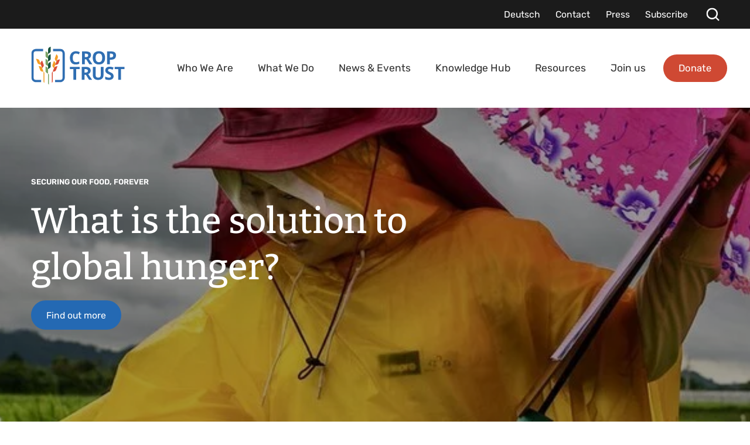

--- FILE ---
content_type: text/html; charset=utf-8
request_url: https://www.croptrust.org/
body_size: 10981
content:
<!DOCTYPE html> <html dir="ltr" lang="en" prefix="og: http://ogp.me/ns#"><head> <meta charset="utf-8"> <!-- Designed & Developed by Liquid Light (https://www.liquidlight.co.uk) This website is powered by TYPO3 - inspiring people to share! TYPO3 is a free open source Content Management Framework initially created by Kasper Skaarhoj and licensed under GNU/GPL. TYPO3 is copyright 1998-2025 of Kasper Skaarhoj. Extensions are copyright of their respective owners. Information and contribution at https://typo3.org/ --> <link rel="icon" href="/typo3conf/ext/croptrust/Resources/Public/Images/favicon.ico" type="image/vnd.microsoft.icon"> <title>Securing our food, forever - Crop Trust</title> <meta http-equiv="x-ua-compatible" content="IE=edge"> <meta name="generator" content="TYPO3 CMS"> <meta name="viewport" content="width=device-width, initial-scale=1"> <meta name="robots" content="index,follow"> <meta name="description" content="The Crop Trust is an international organization working to safeguard crop diversity, forever."> <meta name="twitter:card" content="summary"> <link rel="stylesheet" href="/typo3temp/assets/compressed/merged-5b9bbaa56e53f2dda7fdf172f95799af.css?1761822904" media="all"> <link rel="stylesheet" href="/typo3temp/assets/compressed/merged-c5bc42b25c84dba2c49d0e67bf194e5d.css?1761822904" media="screen"> <link rel="stylesheet" href="/typo3temp/assets/compressed/merged-4c5197f66d29ef8690feb39a421c21e3.css?1761822904" media="print"> <script src="/typo3conf/ext/cf_cookiemanager/Resources/Public/JavaScript/thirdparty/iframemanager.js?1724934544" defer></script> <script src="/typo3conf/ext/cf_cookiemanager/Resources/Public/JavaScript/thirdparty/consent.js?1724934544" defer></script> <script>
/*<![CDATA[*/
/*TS_inlineJS*/
document.documentElement.className+=' hasJs';
if(localStorage['EXT:CustomFonts'] && localStorage['EXT:CustomFonts'] === 'Loaded') {document.documentElement.className += ' fontsLoaded';}
function onRecaptchaSubmit() { document.querySelectorAll('[data-callback="onRecaptchaSubmit"]')[0].form.submit(); return false; }
function onRecaptchaSubmitSearch() { document.querySelectorAll('[data-callback="onRecaptchaSubmitSearch"]')[0].form.submit(); return false; }

/*]]>*/
</script> <link rel="alternate" type="application/rss+xml" title="News (RSS 2.0)" href="https://www.croptrust.org/news-events/news/rss"> <link rel="alternate" type="application/rss+xml" title="Opinions (RSS 2.0)" href="https://www.croptrust.org/news-events/opinions/opinions/rss"> <link rel="alternate" type="application/rss+xml" title="Events (RSS 2.0)" href="https://www.croptrust.org/news-events/events/rss"> <link rel="alternate" type="application/rss+xml" title="Podcasts (RSS 2.0)" href="https://www.croptrust.org/news-events/podcasts/rss"> <link rel="alternate" type="application/rss+xml" title="Recipes (RSS 2.0)" href="https://www.croptrust.org/news-events/recipes/rss"> <link rel="alternate" type="application/rss+xml" title="Videos (RSS 2.0)" href="https://www.croptrust.org/news-events/videos/rss"> <link rel="alternate" type="application/rss+xml" title="Subscribe (RSS 2.0)" href="https://www.croptrust.org/news-events/subscribe/rss"> <link rel="alternate" type="application/rss+xml" title="Press Releases (RSS 2.0)" href="https://www.croptrust.org/social-media-press-kits/press-releases/rss"> <link rel="alternate" type="application/rss+xml" title="Crop Trust in the News (RSS 2.0)" href="https://www.croptrust.org/social-media-press-kits/crop-trust-in-the-news/rss"> <link rel="alternate" type="application/rss+xml" title="Resources (RSS 2.0)" href="https://www.croptrust.org/resources/rss"> <link rel="alternate" type="application/rss+xml" title="Team (RSS 2.0)" href="https://www.croptrust.org/who-we-are/team/rss"> <link rel="alternate" type="application/rss+xml" title="Crops (RSS 2.0)" href="https://www.croptrust.org/knowledge-hub/crops/crops/rss"> <link rel="alternate" type="application/rss+xml" title="Genebanks (RSS 2.0)" href="https://www.croptrust.org/knowledge-hub/crops/genebanks/rss"> <link rel="alternate" type="application/rss+xml" title="In the Media (RSS 2.0)" href="https://www.croptrust.org/news-events/in-the-media/rss"> <link rel="alternate" type="application/rss+xml" title="Careers (RSS 2.0)" href="https://www.croptrust.org/join-us/careers/rss"> <link rel="alternate" type="application/rss+xml" title="Open Calls for Consultants &amp; Tenders (RSS 2.0)" href="https://www.croptrust.org/join-us/open-calls-for-consultants-tenders/rss"> <link rel="alternate" type="application/rss+xml" title="Courses (RSS 2.0)" href="https://www.croptrust.org/knowledge-hub/genebank-academy/courses/rss"> <link rel="search" type="application/opensearchdescription+xml" title="Crop Trust" href="https://www.croptrust.org/open-search"><link rel="icon" href="/typo3conf/ext/croptrust/Resources/Public/Images/favicon.ico" sizes="any"><link rel="icon" href="/typo3conf/ext/croptrust/Resources/Public/Images/favicon.svg" type="image/svg+xml"><link rel="apple-touch-icon" href="/typo3conf/ext/croptrust/Resources/Public/Images/favicon_180.png"><link rel="dns-prefetch" href="https://www.googletagmanager.com"> <link rel="preconnect" crossorigin="" href="https://www.googletagmanager.com"><script>window.dataLayer = window.dataLayer || [];
function gtag(){dataLayer.push(arguments);}
gtag('consent', 'default', {'ad_storage': 'denied','ad_user_data': 'denied','ad_personalization': 'denied','analytics_storage': 'denied','functionality_storage': 'denied','personalization_storage': 'denied','security_storage': 'granted'});</script><script>(function(w,d,s,l,i){w[l]=w[l]||[];w[l].push({'gtm.start':
new Date().getTime(),event:'gtm.js'});var f=d.getElementsByTagName(s)[0],
j=d.createElement(s),dl=l!='dataLayer'?'&l='+l:'';j.async=true;j.src=
'https://www.googletagmanager.com/gtm.js?id='+i+dl;f.parentNode.insertBefore(j,f);
})(window,document,'script','dataLayer','GTM-WK3P39T');</script><script type="text/plain" data-service="googletagmanager">gtag('consent', 'update', {'ad_storage': 'granted','ad_user_data': 'granted','ad_personalization': 'granted','analytics_storage': 'granted','functionality_storage': 'granted','personalization_storage': 'granted'});</script><link rel="manifest" href="https://www.croptrust.org/manifest.webmanifest"><meta name="theme-color" content="#2469B3"><script>if(navigator.serviceWorker)navigator.serviceWorker.register('/sw.js', {scope:'/'})</script> <link rel="canonical" href="https://www.croptrust.org/"> </head> <body class="pageHome" itemscope="" itemtype="https://schema.org/WebPage"> <noscript><div style="display:none;visibility:hiddenheight:0px; width:0px; " data-service="googletagmanager" data-id="https://www.googletagmanager.com/ns.html?id=GTM-WK3P39T" data-autoscale=""></div></noscript> <div class="page" id="top"> <a class="jumpToContent" title="Skip to content" href="#content"> <span>Skip to content</span> </a> <header class="siteHeader"> <div class="container"> <div class="logo"> <div class="wrapper"> <a title="Crop Trust - Securing our food, forever" href="https://www.croptrust.org/"> <img title="Crop Trust" alt="Crop Trust" src="/typo3conf/ext/croptrust/Resources/Public/Images/logo_print.png" width="246" height="101"> </a> </div> </div> <nav class="mobileNavigation"> <ul role="list"> <li> <a data-target=".navigationWrapper" class="menu" href="/sitemap/"> <span>Menu</span> </a> </li> </ul> </nav> <div class="navigationWrapper"> <div class="upperNavigation"> <nav class="headerNavigation"> <div class="wrapper"> <ul role="list" class="navigation horizontal"> <li class=""> <a href="/deutsch/" class=""> <span>Deutsch</span> </a> </li> <li class=""> <a href="/contact/" class=""> <span>Contact</span> </a> </li> <li class=""> <a href="/press/" class=""> <span>Press</span> </a> </li> <li class=""> <a href="/news-events/subscribe/" class=""> <span>Subscribe</span> </a> </li> </ul> </div> </nav> <div class="searchModal"> <div class="searchModalButton"> <button class="searchModalClose"> <span>Close</span> </button> <div class="searchModalIntro"> <h2>What would you like to look for?</h2> </div> <html xmlns:r="http://typo3.org/ns/Evoweb/Recaptcha/ViewHelpers"><div class="searchForm"> <form action="/search/" method="get" itemprop="potentialAction" itemscope="" itemtype="https://schema.org/SearchAction" role="search" id="form_kesearch_pitest" name="form_kesearch_pitest"> <fieldset> <legend>Site search</legend> <div class="fieldset"> <label> <span>Search keyword(s): </span> <input name="query" placeholder="" itemprop="query-input" type="search" size="20" autocomplete="off" aria-label="Search keyword(s)"> </label> <input type="hidden" name="recaptcha_required" value="1"> <button title="Search" class="search g-recaptcha" data-sitekey="6Lf18IMlAAAAADEbh70E1_SnIbMSXWaC1tiahDIX" data-callback="onRecaptchaSubmit" data-size="invisible"> <span>Search</span> </button> </div> </fieldset> </form> </div> </html></div> </div> <a aria-label="Search" class="searchTrigger" href="/search/"> <span>Search</span> </a> </div> <nav class="mainNavigation"> <div class="wrapper"> <ul role="list" class="navigation horizontal"> <li class="hasChildren hasDesktopDropdown"> <a href="/who-we-are/" class="hasChildren "> <span>Who We Are</span> </a> <div class="subNavContainer"> <div class="abstract"> <p>The Crop Trust is a non-profit international organization dedicated to conserving crop diversity and making it available for use globally, forever, for the benefit of everyone.</p> </div> <ul class="subNav" role="list"> <li class="hasChildren "> <a href="/who-we-are/about/" class="hasChildren "> <span>About</span> </a> <ul class="subNav" role="list"> <li class=""> <a href="/who-we-are/about/mission-vision/" class=""> <span>Mission &amp; Vision</span> </a> </li> <li class=""> <a href="/who-we-are/about/supporters/" class=""> <span>Supporters</span> </a> </li> <li class=""> <a href="/who-we-are/about/strategy/" class=""> <span>Strategy</span> </a> </li> <li class=""> <a href="/who-we-are/about/annual-reports-financial-statements/" class=""> <span>Annual Reports &amp; Financial Statements</span> </a> </li> <li class=""> <a href="/who-we-are/about/20-years-of-the-crop-trust/" class=""> <span>20 Years of the Crop Trust</span> </a> </li> <li class=""> <a href="/who-we-are/about/the-biodiversity-plan/" class=""> <span>The Biodiversity Plan</span> </a> </li> <li class=""> <a href="/who-we-are/about/global-flagship-initiative-for-food-security/" class=""> <span>Global Flagship Initiative for Food Security</span> </a> </li> <li class=""> <a href="/who-we-are/about/building-a-resilient-future-with-the-vision-for-adapted-crops-and-soils-vacs/" class=""> <span>The Crop Trust and VACS</span> </a> </li> </ul> </li> <li class="hasChildren "> <a href="/who-we-are/governance/" class="hasChildren "> <span>Governance</span> </a> <ul class="subNav" role="list"> <li class=""> <a href="/who-we-are/governance/executive-board/" class=""> <span>Executive Board</span> </a> </li> <li class=""> <a href="/who-we-are/governance/subsidiary-committees/" class=""> <span>Subsidiary Committees</span> </a> </li> <li class=""> <a href="/who-we-are/governance/donors-council/" class=""> <span>Donors' Council</span> </a> </li> <li class="hasChildren "> <a href="/who-we-are/governance/the-international-plant-treaty/" class="hasChildren "> <span>The International Plant Treaty</span> </a> <ul class="subNav" role="list"> <li class=""> <a href="/who-we-are/governance/the-international-plant-treaty/protecting-the-building-blocks-of-our-food-system/" class=""> <span>Protecting the Building Blocks of Our Food Systems</span> </a> </li> </ul> </li> <li class=""> <a href="/who-we-are/governance/the-establishment-and-the-constitution-of-the-crop-trust/" class=""> <span>The Establishment and the Constitution of the Crop Trust</span> </a> </li> <li class=""> <a href="/who-we-are/governance/policies-and-related-documents/" class=""> <span>Policies and Related Documents</span> </a> </li> </ul> </li> <li class=""> <a href="/who-we-are/team/" class=""> <span>Team</span> </a> </li> </ul> </div> </li> <li class="hasChildren hasDesktopDropdown"> <a href="/what-we-do/" class="hasChildren "> <span>What We Do</span> </a> <div class="subNavContainer"> <div class="abstract"> <p>We work with donors and partners to lead global projects that protect crop diversity, conserve crop wild relatives and develop technology to make this diversity accessible worldwide.</p> </div> <ul class="subNav" role="list"> <li class="hasChildren "> <a href="/what-we-do/endowment-fund/" class="hasChildren "> <span>Endowment Fund</span> </a> <ul class="subNav" role="list"> <li class=""> <a href="/what-we-do/endowment-fund/how-does-the-endowment-fund-work/" class=""> <span>How Does the Endowment Fund Work?</span> </a> </li> <li class=""> <a href="/what-we-do/endowment-fund/what-are-the-funds-used-for/" class=""> <span>What Are The Funds Used For?</span> </a> </li> <li class=""> <a href="/what-we-do/endowment-fund/what-will-it-cost-to-secure-global-diversity-forever/" class=""> <span>What Will It Cost To Secure Global Diversity Forever?</span> </a> </li> <li class=""> <a href="/what-we-do/endowment-fund/our-commitment-to-responsible-investing/" class=""> <span>Our Commitment to Responsible Investing</span> </a> </li> </ul> </li> <li class="hasChildren "> <a href="/what-we-do/programs/" class="hasChildren "> <span>Programs</span> </a> <ul class="subNav" role="list"> <li class="hasChildren "> <a href="/what-we-do/programs/svalbard-global-seed-vault/" class="hasChildren "> <span>Svalbard Global Seed Vault</span> </a> <ul class="subNav" role="list"> <li class=""> <a href="/what-we-do/programs/svalbard-global-seed-vault/faqs/" class=""> <span>FAQs</span> </a> </li> </ul> </li> <li class=""> <a href="/what-we-do/programs/building-a-global-genebank-partnership/" class=""> <span>Building a Global Genebank Partnership</span> </a> </li> <li class=""> <a href="/what-we-do/programs/supporting-genebanks/" class=""> <span>Supporting Genebanks</span> </a> </li> <li class=""> <a href="/what-we-do/programs/emergency-reserve-for-genebanks/" class=""> <span>Emergency Reserve for Genebanks</span> </a> </li> <li class="hasChildren "> <a href="/what-we-do/programs/information-systems/" class="hasChildren "> <span>Information Systems</span> </a> <ul class="subNav" role="list"> <li class=""> <a href="/what-we-do/programs/information-systems/genesys/" class=""> <span>Genesys</span> </a> </li> <li class=""> <a href="/what-we-do/programs/information-systems/ggce/" class=""> <span>GGCE</span> </a> </li> </ul> </li> </ul> </li> <li class="hasChildren "> <a href="/what-we-do/projects/" class="hasChildren "> <span>Projects</span> </a> <ul class="subNav" role="list"> <li class=""> <a href="/what-we-do/projects/power-of-diversity-funding-facility/" class=""> <span>Power of Diversity Funding Facility</span> </a> </li> <li class=""> <a href="/what-we-do/projects/the-bold-project/" class=""> <span>The BOLD Project</span> </a> </li> <li class="hasChildren "> <a href="/what-we-do/projects/breathing-new-life-into-global-crop-conservation-strategies/" class="hasChildren "> <span>Breathing New Life into Global Crop Conservation Strategies</span> </a> <ul class="subNav" role="list"> <li class=""> <a href="/what-we-do/projects/breathing-new-life-into-global-crop-conservation-strategies/brassica/" class=""> <span>Brassica</span> </a> </li> <li class=""> <a href="/what-we-do/projects/breathing-new-life-into-global-crop-conservation-strategies/capsicum/" class=""> <span>Capsicum</span> </a> </li> <li class=""> <a href="/what-we-do/projects/breathing-new-life-into-global-crop-conservation-strategies/citrus/" class=""> <span>Citrus</span> </a> </li> <li class=""> <a href="/what-we-do/projects/breathing-new-life-into-global-crop-conservation-strategies/cucurbits/" class=""> <span>Cucurbits</span> </a> </li> <li class=""> <a href="/what-we-do/projects/breathing-new-life-into-global-crop-conservation-strategies/eggplants/" class=""> <span>Eggplant</span> </a> </li> <li class=""> <a href="/what-we-do/projects/breathing-new-life-into-global-crop-conservation-strategies/millets/" class=""> <span>Millets</span> </a> </li> <li class=""> <a href="/what-we-do/projects/breathing-new-life-into-global-crop-conservation-strategies/pea/" class=""> <span>Pea</span> </a> </li> <li class=""> <a href="/what-we-do/projects/breathing-new-life-into-global-crop-conservation-strategies/peanut/" class=""> <span>Peanut</span> </a> </li> <li class=""> <a href="/what-we-do/projects/breathing-new-life-into-global-crop-conservation-strategies/potato/" class=""> <span>Potato</span> </a> </li> <li class=""> <a href="/what-we-do/projects/breathing-new-life-into-global-crop-conservation-strategies/sorghum/" class=""> <span>Sorghum</span> </a> </li> <li class=""> <a href="/what-we-do/projects/breathing-new-life-into-global-crop-conservation-strategies/sunflower/" class=""> <span>Sunflower</span> </a> </li> <li class=""> <a href="/what-we-do/projects/breathing-new-life-into-global-crop-conservation-strategies/temperate-forages/" class=""> <span>Temperate Forages</span> </a> </li> <li class=""> <a href="/what-we-do/projects/breathing-new-life-into-global-crop-conservation-strategies/vanilla/" class=""> <span>Vanilla</span> </a> </li> <li class=""> <a href="/what-we-do/projects/breathing-new-life-into-global-crop-conservation-strategies/vigna/" class=""> <span>Vigna</span> </a> </li> <li class=""> <a href="/what-we-do/projects/breathing-new-life-into-global-crop-conservation-strategies/yams/" class=""> <span>Yams</span> </a> </li> </ul> </li> <li class="hasChildren "> <a href="/what-we-do/projects/mainstreaming-the-global-crop-conservation-strategies/" class="hasChildren "> <span>Mainstreaming the Global Crop Conservation Strategies in Plant Treaty Processes</span> </a> <ul class="subNav" role="list"> <li class=""> <a href="/what-we-do/projects/mainstreaming-the-global-crop-conservation-strategies/published-global-crop-conservation-strategies/" class=""> <span>Published Global Crop Conservation Strategies</span> </a> </li> </ul> </li> <li class=""> <a href="/what-we-do/projects/seeds-for-resilience/" class=""> <span>Seeds for Resilience</span> </a> </li> <li class=""> <a href="/what-we-do/projects/darwin-initiative-funded-sweetpotato-project/" class=""> <span>Darwin Initiative-funded Sweetpotato Project</span> </a> </li> <li class=""> <a href="/what-we-do/projects/global-system-project/" class=""> <span>Global System Project</span> </a> </li> <li class=""> <a href="/what-we-do/projects/crop-wild-relatives/" class=""> <span>Crop Wild Relatives</span> </a> </li> <li class=""> <a href="/what-we-do/projects/genebank-platform/" class=""> <span>Genebank Platform</span> </a> </li> <li class=""> <a href="/what-we-do/projects/the-templeton-pre-breeding-project/" class=""> <span>The Templeton Pre-Breeding Project</span> </a> </li> <li class="hasChildren "> <a href="/what-we-do/projects/crop-conservation-activities-database/" class="hasChildren "> <span>Crop Conservation Activities Database</span> </a> <ul class="subNav" role="list"> <li class=""> <a href="/what-we-do/projects/crop-conservation-activities-database/projects/" class=""> <span>Projects</span> </a> </li> </ul> </li> <li class=""> <a href="/what-we-do/projects/strategic-development-of-the-crop-trust/" class=""> <span>Strategic Development of the Crop Trust</span> </a> </li> <li class="hasChildren "> <a href="/what-we-do/projects/outreach-projects/" class="hasChildren "> <span>Outreach Projects</span> </a> <ul class="subNav" role="list"> <li class="hasChildren "> <a href="/what-we-do/projects/outreach-projects/crops-in-color/" class="hasChildren "> <span>Crops in Color</span> </a> <ul class="subNav" role="list"> <li class=""> <a href="/what-we-do/projects/outreach-projects/crops-in-color/apple/" class=""> <span>Apple</span> </a> </li> <li class=""> <a href="/what-we-do/projects/outreach-projects/crops-in-color/beans/" class=""> <span>Beans</span> </a> </li> <li class=""> <a href="/what-we-do/projects/outreach-projects/crops-in-color/cassava/" class=""> <span>Cassava</span> </a> </li> <li class=""> <a href="/what-we-do/projects/outreach-projects/crops-in-color/chili/" class=""> <span>Chili</span> </a> </li> <li class=""> <a href="/what-we-do/projects/outreach-projects/crops-in-color/coffee/" class=""> <span>Coffee</span> </a> </li> <li class=""> <a href="/what-we-do/projects/outreach-projects/crops-in-color/maize/" class=""> <span>Maize</span> </a> </li> <li class=""> <a href="/what-we-do/projects/outreach-projects/crops-in-color/potato/" class=""> <span>Potato</span> </a> </li> <li class=""> <a href="/what-we-do/projects/outreach-projects/crops-in-color/rice/" class=""> <span>Rice</span> </a> </li> <li class=""> <a href="/what-we-do/projects/outreach-projects/crops-in-color/squash/" class=""> <span>Squash</span> </a> </li> <li class=""> <a href="/what-we-do/projects/outreach-projects/crops-in-color/meet-the-photographers/" class=""> <span>Meet the Photographers</span> </a> </li> </ul> </li> <li class=""> <a href="/what-we-do/projects/outreach-projects/food-forever-initiative/" class=""> <span>Food Forever Initiative</span> </a> </li> <li class=""> <a href="/saving-coffee/" class=""> <span>Saving Coffee</span> </a> </li> <li class=""> <a href="/what-we-do/projects/outreach-projects/saving-tea/" class=""> <span>Saving Tea</span> </a> </li> </ul> </li> </ul> </li> </ul> </div> </li> <li class="hasChildren "> <a href="/news-events/" class="hasChildren "> <span>News &amp; Events</span> </a> <div class="subNavContainer"> <ul class="subNav" role="list"> <li class=""> <a href="/news-events/" class=""> <span>All</span> </a> </li> <li class=""> <a href="/news-events/news/" class=""> <span>News</span> </a> </li> <li class="hasChildren "> <a href="/news-events/events/" class="hasChildren "> <span>Events</span> </a> <ul class="subNav" role="list"> <li class=""> <a href="/news-events/events/all-previous-events/" class=""> <span>All Previous Events</span> </a> </li> <li class=""> <a href="/news-events/events/all-upcoming-events/" class=""> <span>All Upcoming Events</span> </a> </li> </ul> </li> <li class=""> <a href="/news-events/videos/" class=""> <span>Videos</span> </a> </li> <li class="hasChildren "> <a href="/news-events/opinions/" class="hasChildren "> <span>Opinions</span> </a> <ul class="subNav" role="list"> <li class=""> <a href="/news-events/opinions/opinions/" class=""> <span>Opinions</span> </a> </li> </ul> </li> <li class=""> <a href="/news-events/podcasts/" class=""> <span>Podcasts</span> </a> </li> <li class=""> <a href="/news-events/recipes/" class=""> <span>Recipes</span> </a> </li> <li class="hasChildren "> <a href="/news-events/campaigns/" class="hasChildren "> <span>Campaigns</span> </a> <ul class="subNav" role="list"> <li class=""> <a href="https://bold.croptrust.org/crop-chronicles/" class="" target="" rel="noopener"> <span>Crop Chronicles Campaign</span> </a> </li> <li class=""> <a href="https://www.croptrust.org/food-forever-experiences/" class="" target="" rel="noopener"> <span>Food Forever Experiences</span> </a> </li> <li class=""> <a href="/news-events/campaigns/seed-heroes/" class=""> <span>Seed Heroes</span> </a> </li> <li class="hasChildren "> <a href="/news-events/campaigns/crop-conservation-strategies/" class="hasChildren "> <span>Crop Conservation Strategies</span> </a> <ul class="subNav" role="list"> <li class=""> <a href="/news-events/campaigns/crop-conservation-strategies/cucurbits/" class=""> <span>Cucurbits</span> </a> </li> <li class=""> <a href="/news-events/campaigns/crop-conservation-strategies/peas/" class=""> <span>Peas</span> </a> </li> <li class=""> <a href="/news-events/campaigns/crop-conservation-strategies/sunflowers/" class=""> <span>Sunflowers</span> </a> </li> <li class=""> <a href="/news-events/campaigns/crop-conservation-strategies/citrus/" class=""> <span>Citrus</span> </a> </li> <li class=""> <a href="/news-events/campaigns/crop-conservation-strategies/capsicum/" class=""> <span>Capsicum</span> </a> </li> <li class=""> <a href="/news-events/campaigns/crop-conservation-strategies/brassicas/" class=""> <span>Brassicas</span> </a> </li> <li class=""> <a href="/news-events/campaigns/crop-conservation-strategies/potatoes/" class=""> <span>Potatoes</span> </a> </li> <li class=""> <a href="/news-events/campaigns/crop-conservation-strategies/temperate-forages/" class=""> <span>Temperate Forages</span> </a> </li> <li class=""> <a href="/news-events/campaigns/crop-conservation-strategies/yams/" class=""> <span>Yams</span> </a> </li> <li class=""> <a href="/news-events/campaigns/crop-conservation-strategies/sorghum/" class=""> <span>Sorghum</span> </a> </li> <li class=""> <a href="/news-events/campaigns/crop-conservation-strategies/vigna/" class=""> <span>Vigna</span> </a> </li> <li class=""> <a href="/news-events/campaigns/crop-conservation-strategies/millets/" class=""> <span>Millets</span> </a> </li> <li class=""> <a href="/news-events/campaigns/crop-conservation-strategies/peanut/" class=""> <span>Peanut</span> </a> </li> <li class=""> <a href="/news-events/campaigns/crop-conservation-strategies/eggplant/" class=""> <span>Eggplant</span> </a> </li> <li class=""> <a href="/news-events/campaigns/crop-conservation-strategies/vanilla/" class=""> <span>Vanilla</span> </a> </li> </ul> </li> <li class=""> <a href="/news-events/campaigns/cip-matilde-potato-variety/" class=""> <span>CIP-Matilde Potato Variety</span> </a> </li> <li class=""> <a href="/news-events/campaigns/jabal-durum-wheat-variety/" class=""> <span>Jabal Durum Wheat Variety</span> </a> </li> <li class=""> <a href="/news-events/campaigns/greeting-cards/" class=""> <span>Greeting Cards</span> </a> </li> <li class=""> <a href="/news-events/campaigns/women-and-girls-in-science/" class=""> <span>Women and Girls in Science</span> </a> </li> </ul> </li> <li class=""> <a href="/news-events/in-the-media/" class=""> <span>In the Media</span> </a> </li> <li class=""> <a href="/news-events/press-releases/" class=""> <span>Press Releases</span> </a> </li> <li class=""> <a href="/news-events/subscribe/" class=""> <span>Subscribe</span> </a> </li> </ul> </div> </li> <li class="hasChildren hasDesktopDropdown"> <a href="/knowledge-hub/" class="hasChildren "> <span>Knowledge Hub</span> </a> <div class="subNavContainer"> <div class="abstract"> <p>A central platform for the Crop Trust’s technical and scientific knowledge — including reports, GROW webinars and insights on opportunity crops.</p> </div> <ul class="subNav" role="list"> <li class="hasChildren "> <a href="/knowledge-hub/crops/" class="hasChildren "> <span>Crops</span> </a> <ul class="subNav" role="list"> <li class=""> <a href="/knowledge-hub/crops/genebanks/" class=""> <span>Genebanks</span> </a> </li> <li class=""> <a href="/knowledge-hub/crops/crops/" class=""> <span>Crops</span> </a> </li> </ul> </li> <li class="hasChildren "> <a href="/knowledge-hub/opportunity-crops/about/" class="hasChildren "> <span>Opportunity Crops Knowledge Base</span> </a> <ul class="subNav" role="list"> <li class=""> <a href="/knowledge-hub/opportunity-crops/about/" class=""> <span>About</span> </a> </li> <li class=""> <a href="/knowledge-hub/opportunity-crops/crops/" class=""> <span>Crops</span> </a> </li> <li class=""> <a href="/knowledge-hub/opportunity-crops/bibliography/" class=""> <span>Bibliography</span> </a> </li> <li class=""> <a href="/knowledge-hub/opportunity-crops/links-and-initiatives/" class=""> <span>Links and Initiatives</span> </a> </li> <li class=""> <a href="/knowledge-hub/opportunity-crops/frequently-asked-questions/" class=""> <span>FAQs</span> </a> </li> </ul> </li> <li class=""> <a href="/knowledge-hub/crop-conservation-strategies/" class=""> <span>Crop Conservation Strategies</span> </a> </li> <li class="hasChildren "> <a href="/knowledge-hub/data-and-information-systems/" class="hasChildren "> <span>Data and Information Systems</span> </a> <ul class="subNav" role="list"> <li class=""> <a href="/what-we-do/programs/information-systems/genesys/" class=""> <span>Genesys</span> </a> </li> <li class=""> <a href="/what-we-do/programs/information-systems/ggce/" class=""> <span>GGCE</span> </a> </li> </ul> </li> <li class=""> <a href="/knowledge-hub/grow-webinars/" class=""> <span>Genebank Resources on the Web (GROW) webinars</span> </a> </li> <li class=""> <a href="/knowledge-hub/technical-reports/" class=""> <span>Technical Reports</span> </a> </li> </ul> </div> </li> <li class=" "> <a href="/resources/" class=""> <span>Resources</span> </a> <div class="subNavContainer"> <div class="abstract"> <p>Here you can find downloads of all Crop Trust documents as well as press releases and links to when Crop Trust has been featured in the news.</p> </div> </div> </li> <li class="hasChildren hasDesktopDropdown"> <a href="/join-us/" class="hasChildren "> <span>Join us</span> </a> <div class="subNavContainer"> <div class="abstract"> <p>We seek professionals with a passion for global food security and a strong drive to contribute to our mission of conserving crop diversity for future generations.</p> </div> <ul class="subNav" role="list"> <li class=""> <a href="/join-us/careers/" class=""> <span>Careers</span> </a> </li> <li class=""> <a href="/join-us/open-calls-for-consultants-tenders/" class=""> <span>Open Calls for Consultants &amp; Tenders</span> </a> </li> <li class=""> <a href="/join-us/fellowships/" class=""> <span>Fellowships</span> </a> </li> </ul> </div> </li> <li class=" "> <a href="https://donate.croptrust.org/donations-from-other-countries" class="" rel="noopener"> <span>Donate</span> </a> <div class="subNavContainer"> </div> </li> </ul> </div> </nav> </div> </div> </header> <main id="content"> <div class="container"> <!--TYPO3SEARCH_begin--> <div class="pageLayout oneColumnPage"> <div class="wrapper"> <div class="pageRow contentHeader header"> <div class="wrapper"> <div class="contentWrapper pageTitle"> </div> <div class="box breakout frame-default" id="c13628"> <div class="wrapper standard" style="background-image: url('/fileadmin/_processed_/3/7/csm_csm_Home_page_banner_1b308ca934_633671a03c.jpeg');"> <div class="content"> <div id="c13629" class="frame frame-default frame-type-text frame-layout-0"> <p class="label">Securing our food, forever</p> <h1>What is the solution to<br> global hunger?</h1> <p class="button"><a href="/mission-1/why-we-need-crop-diversity/">Find out more</a></p> </div> </div> </div> </div> <div class="box breakout frame-default" id="c13630"> <div class="wrapper standard" style="background-image: url('/fileadmin/_processed_/e/4/csm_csm_iStock-92258336_simongurney_Asian_muslim_woman_sells_produce_at_a_fresh_market_banner_06152a59b8_241f696573.jpeg');"> <div class="content"> <div id="c13631" class="frame frame-default frame-type-text frame-layout-0"> <p class="label">Securing our food, forever</p> <h1>How many plants feed us?</h1> <p class="button"><a href="/mission-1/why-we-need-crop-diversity/">Find out more</a></p> </div> </div> </div> </div> <div class="box breakout frame-default" id="c13632"> <div class="wrapper standard" style="background-image: url('/fileadmin/_processed_/9/3/csm_csm_5367334314_15c1c0000e_4k-banner_82e0e30841_b6f347290a.jpeg');"> <div class="content"> <div id="c13633" class="frame frame-default frame-type-text frame-layout-0"> <p class="label">Securing our food, forever</p> <h1>How can we make farming more sustainable?</h1> <p class="button"><a href="/mission-1/why-we-need-crop-diversity/">Find out more</a></p> </div> </div> </div> </div> <div class="box breakout frame-default" id="c13634"> <div class="wrapper standard" style="background-image: url('/fileadmin/_processed_/b/2/csm_csm_iStock-1362578271-banner_2e6c2e5d4d_b05b2da1f3.jpeg');"> <div class="content"> <div id="c13635" class="frame frame-default frame-type-text frame-layout-0"> <p class="label">Securing our food, forever</p> <h1>Does it matter if heirloom tomato varieties disappear?</h1> <p class="button"><a href="/mission-1/why-we-need-crop-diversity/">Find out more</a></p> </div> </div> </div> </div> <div class="box breakout frame-default" id="c13636"> <div class="wrapper standard" style="background-image: url('/fileadmin/_processed_/c/5/csm_csm_the-artwork_49500510973_o-banner_6357a4666f_546a219040.jpeg');"> <div class="content"> <div id="c13637" class="frame frame-default frame-type-text frame-layout-0"> <p class="label">Securing our food, forever</p> <h1>Are there agreements on the conservation and use of crop diversity?</h1> <p class="button"><a href="/mission-1/why-we-need-crop-diversity/">Find out more</a></p> </div> </div> </div> </div> <div class="box breakout frame-default" id="c13638"> <div class="wrapper standard" style="background-image: url('/fileadmin/_processed_/a/a/csm_csm_iStock-1203754515-banner_6a43b09a14_322842499b.jpeg');"> <div class="content"> <div id="c13639" class="frame frame-default frame-type-text frame-layout-0"> <p class="label">Securing our food, forever</p> <h1>How can we make sure that everyone has enough nutritious food to eat?</h1> <p class="button"><a href="/mission-1/why-we-need-crop-diversity/">Find out more</a></p> </div> </div> </div> </div> </div> </div> <div class="pageRow content" itemprop="mainContentOfPage" itemscope="" itemtype="http://schema.org/WebPageElement"> <div class="wrapper"> <div class="pageColumn primary"> <div class="wrapper"> <div class="box breakout frame-default" id="c14291"> <div class="wrapper impact"> <div class="content"> <div class="layout twoColumn frame-default " id="c14292"> <div class="wrapper"> <div class="column one"> <div class="wrapper"> <div id="c14293" class="frame frame-default frame-type-text frame-layout-0"> <p>Celebrating 20 years of Crop Trust</p> </div> </div> </div> <div class="column two"> <div class="wrapper"> <div id="c14294" class="frame frame-default frame-type-text frame-layout-0"> <p class="buttonAlt text-right"><a href="https://report.croptrust.org/2024/" target="_blank">Read Annual Report 2024</a></p> </div> </div> </div> </div> </div> </div> </div> </div> <div class="box breakout frame-default" id="c14295"> <div class="wrapper standard"> <div class="content"> <div class="layout twoColumn frame-default " id="c14296"> <div class="wrapper"> <div class="column one"> <div class="wrapper"> <div id="c14297" class="frame frame-default frame-type-text frame-layout-0"> <h2>Our work</h2> </div> <div id="c14298" class="frame frame-default frame-type-menu_pages frame-layout-0"> <ul class="menu menuPages"> <li class=""> <a href="/what-we-do/programs/building-a-global-genebank-partnership/" title="Learn How We Support Genebanks"> <span>Learn How We Support Genebanks</span> </a> </li> <li class=""> <a href="/what-we-do/projects/" title="Discover Our Projects"> <span>Discover Our Projects</span> </a> </li> <li class=""> <a href="/knowledge-hub/opportunity-crops/about/" title="Explore Our Opportunity Crops Knowledge Base"> <span>Explore Our Opportunity Crops Knowledge Base</span> </a> </li> </ul> </div> </div> </div> <div class="column two"> <div class="wrapper"> <div id="c14299" class="frame frame-breakoutFluidImage frame-type-image frame-layout-0"> <div class="ce-image ce-center ce-above"> <div class="ce-gallery" data-ce-columns="1" data-ce-images="1"> <div class="ce-outer"> <div class="ce-inner"> <div class="ce-row"> <div class="ce-column"> <figure class="image"> <img class="image-embed-item" src="/fileadmin/_processed_/6/1/csm_Screenshot_2025-04-01_at_12.38.04_01b684b0ef.png" width="1500" height="883" loading="lazy" alt=""> </figure> </div> </div> </div> </div> </div> </div> </div> </div> </div> </div> </div> </div> </div> </div> <div id="c14300" class="frame frame-default frame-type-list frame-layout-0"> <header> <h2 class=""> Latest Stories </h2> </header> <!-- BEGIN: Content of extension "ll_catalog", plugin "tx_llcatalog_pi" --> <div class="tx-llcatalog-pi"> <div class="news list default" data-type="In the Media"> <div class="records"> <div class="record "> <div class="photo"><a href="/news-events/in-the-media/the-millennium-seed-bank-25-years-of-impact-and-inspiration/"><span class="photos"><span class="photo"><img src="/fileadmin/_processed_/0/a/csm_1CWRChickpea_110bdcfc6c.jpg" width="660" height="340" loading="lazy" alt="Chickpea plant." border="0"><span class="description"></span></span></span></a></div> <div class="details"> <span class="folder" data-type="In the Media">In the Media</span> <h2><a href="/news-events/in-the-media/the-millennium-seed-bank-25-years-of-impact-and-inspiration/">The Millennium Seed Bank: 25 Years of Impact and Inspiration</a></h2> <div class="short"><p>As the Millennium Seed Bank (MSB) marks its 25th anniversary, the Royal Botanic Gardens, Kew, is sharing its remarkable story with the world – and inspiring a new wave of awareness about the power of seeds. </p> <p>Kew’s new podcast, Une...</p></div> <p class="datetime">27 Oct 2025</p> <p class="dates"> <span class="date from"></span> </p> </div> </div> <div class="record "> <div class="photo"><a href="/news-events/in-the-media/oh-crop-food-systems-podcast-dr-stefan-schmitz-on-the-crop-trusts-mission/"><span class="photos"><span class="photo"><img src="/fileadmin/_processed_/4/0/csm_2_-_iStock-1147606407_9140d18e22.jpg" width="660" height="340" loading="lazy" alt="Oh Crop! Food Systems Podcast: Dr Stefan Schmitz on the Crop Trust’s Mission" border="0"><span class="description"></span></span></span></a></div> <div class="details"> <span class="folder" data-type="In the Media">In the Media</span> <h2><a href="/news-events/in-the-media/oh-crop-food-systems-podcast-dr-stefan-schmitz-on-the-crop-trusts-mission/">Oh Crop! Food Systems Podcast: Dr Stefan Schmitz on the Crop Trust’s Mission</a></h2> <div class="short"><p>In the latest episode of the Oh Crop! Food Systems Podcast, Dr Stefan Schmitz, Executive Director of the Crop Trust, joins host Kat Morgan for a wide-ranging conversation recorded during Climate Week NYC 2025. Together, they...</p></div> <p class="datetime">27 Oct 2025</p> <p class="dates"> <span class="date from"></span> </p> </div> </div> <div class="record "> <div class="photo"><a href="/news-events/news/moroccos-genebank-steps-up-from-settat-to-svalbard/"><span class="photos"><span class="photo"><img src="/fileadmin/_processed_/b/d/csm_52783505973_2014f10f43_c_c80c27685e.jpg" width="660" height="340" loading="lazy" alt="Morocco’s Genebank Steps Up: From Settat to Svalbard" border="0"><span class="description"><p class="small"><em>Dr Ali Sahri (first from left) and several staff members from Morocco’s national genebank INRA stand proudly in a durum wheat field. Photo: Paul Neate/Crop Trust</em></p></span></span></span></a></div> <div class="details"> <span class="folder" data-type="News">News</span> <h2><a href="/news-events/news/moroccos-genebank-steps-up-from-settat-to-svalbard/">Morocco’s Genebank Steps Up: From Settat to Svalbard</a></h2> <div class="short"><p>In a wheat field an hour’s drive south of Casablanca, Dr Ali Sahri and his team pose for a photo as the swaying spikes tickle their legs. Behind their smiles lies an awesome responsibility: to safeguard Morocco’s unique crop...</p></div> <p class="datetime">24 Oct 2025</p> <p class="dates"> <span class="date from"></span> </p> </div> </div> <div class="record "> <div class="photo"><a href="/news-events/news/celebration-meets-urgency-at-latest-seed-vault-opening-in-svalbard/"><span class="photos"><span class="photo"><img src="/fileadmin/_processed_/7/1/csm_October_Seed_Deposit_2025_3_12c7132d99.jpg" width="660" height="340" loading="lazy" alt="Celebration Meets Urgency at Latest Seed Vault Opening in Svalbard" border="0"><span class="description"></span></span></span></a></div> <div class="details"> <span class="folder" data-type="News">News</span> <h2><a href="/news-events/news/celebration-meets-urgency-at-latest-seed-vault-opening-in-svalbard/">Celebration Meets Urgency at Latest Seed Vault Opening in Svalbard</a></h2> <div class="short"><p>LONGYEARBYEN, NORWAY, 22 October 2025 – Twenty genebanks representing every continent bar Antarctica deposited more than 21,000 seed samples to the Svalbard Global Seed Vault this week. Among them were new contributors from the...</p></div> <p class="datetime">22 Oct 2025</p> <p class="dates"> <span class="date from"></span> </p> </div> </div> <div class="record "> <div class="photo"><a href="/news-events/news/ecuadors-model-genebank/"><span class="photos"><span class="photo"><img src="/fileadmin/_processed_/7/c/csm_20-10-2025_bd195c04e2.png" width="660" height="340" loading="lazy" alt="Ecuador’s Model Genebank" border="0"><span class="description"><p>“What we have here is the most precious in Ecuador,” says Dr César Tapia as he welcomes visitors to the genebank’s renovated cold room. Photo: Luis Salazar/Crop Trust</p></span></span></span></a></div> <div class="details"> <span class="folder" data-type="News">News</span> <h2><a href="/news-events/news/ecuadors-model-genebank/">Ecuador’s Model Genebank</a></h2> <div class="short"><p>Ecuador may be small in size, but it’s big in biodiversity. With landscapes that stretch from the Amazon to the Andes and even include the Galápagos Islands, this South American country is home to many plants and animals found...</p></div> <p class="datetime">20 Oct 2025</p> <p class="dates"> <span class="date from"></span> </p> </div> </div> <div class="record "> <div class="photo"><a href="/news-events/in-the-media/time-names-svalbard-global-seed-vault-among-25-iconic-inventions/"><span class="photos"><span class="photo"><img src="/fileadmin/_processed_/b/5/csm_SvalbardDeposit2022_21__25fb33e619.jpg" width="660" height="340" loading="lazy" alt="Seed sample deposit to Svalbard Global Seed Vault." border="0"><span class="description">The October 2022 Svalbard Global Seed Vault Deposit. (Photo: Luis Salazar/Crop Trust)</span></span></span></a></div> <div class="details"> <span class="folder" data-type="In the Media">In the Media</span> <h2><a href="/news-events/in-the-media/time-names-svalbard-global-seed-vault-among-25-iconic-inventions/">TIME Names Svalbard Global Seed Vault Among 25 Iconic Inventions</a></h2> <div class="short"><p>TIME has named the Svalbard Global Seed Vault one of the 25 most iconic inventions of the past quarter century. </p> <p>“Superman had it right: if you want to keep something safe, build a mountain fortress above the Arctic Circle,” TIME...</p></div> <p class="datetime">9 Oct 2025</p> <p class="dates"> <span class="date from"></span> </p> </div> </div> </div> </div> </div> <!-- END: Content of extension "ll_catalog", plugin "tx_llcatalog_pi" --> </div> <div class="box breakout frame-default" id="c12705"> <div class="wrapper emphasis"> <div class="content"> <div class="layout twoColumn frame-default fiftyFifty" id="c12706"> <div class="wrapper"> <div class="column one"> <div class="wrapper"> <div id="c12707" class="frame frame-default frame-type-image frame-layout-0"> <div class="ce-image ce-center ce-above"> <div class="ce-gallery" data-ce-columns="1" data-ce-images="1"> <div class="ce-outer"> <div class="ce-inner"> <div class="ce-row"> <div class="ce-column"> <figure class="image"> <img class="image-embed-item" src="/fileadmin/_processed_/1/8/csm_VACS_4713f68ad8.png" width="1500" height="1069" loading="lazy" alt=""> </figure> </div> </div> </div> </div> </div> </div> </div> </div> </div> <div class="column two"> <div class="wrapper"> <div id="c12708" class="frame frame-default frame-type-text frame-layout-0"> <h2>Securing Our Food Legacy for Generations to Come</h2> <p>What makes us resilient? What enables us to overcome hardships no matter the crisis? Diversity is what enables us to bounce back from challenges. And it’s that way for our agriculture as well.</p> <p class="button"><a href="/who-we-are/about/">Learn more about us</a></p> </div> </div> </div> </div> </div> </div> </div> </div> <div class="contentWrapper"> <div id="c4374" class="frame frame-default frame-type-text frame-layout-0"> <h2 class="text-center">Ensuring Food and Nutrition Security</h2> <p class="text-center">The Crop Trust is the only organization in the world that focuses solely on building and supporting a global system of genebanks for the conservation of crop diversity.</p> </div> </div> <div class="layout threeColumn frame-default " id="c8655"> <div class="wrapper"> <div class="column one"> <div class="wrapper"> <div class="stat hasAnimation "> <div class="statOuterWrap"> <div class="statWrap"> <img src="/fileadmin/uploads/croptrust/Illustrations/Rice.svg" width="268" height="269" alt="rice graphic"> <div class="content"> <div class="statCaption"></div> <div class="statNumberWrap"> <span class="statPrefix"></span> <span class="statNumber" data-number="4368824">4368824</span> <span class="statSuffix"></span> </div> <p class="statSubtitle">Seed samples stored in genebanks</p> <p class="statSource"></p> </div> </div> </div> </div> </div> </div> <div class="column two"> <div class="wrapper"> <div class="stat hasAnimation "> <div class="statOuterWrap"> <div class="statWrap"> <img src="/fileadmin/uploads/croptrust/Illustrations/Oat.svg" width="270" height="271" alt="oat graphic"> <div class="content"> <div class="statCaption"><p>$850m <small>needed</small></p></div> <div class="statNumberWrap"> <span class="statPrefix">$</span> <span class="statNumber" data-number="297">297</span> <span class="statSuffix">m</span> </div> <p class="statSubtitle">received</p> <p class="statSource"></p> </div> </div> </div> </div> </div> </div> <div class="column three"> <div class="wrapper"> <div class="stat hasAnimation "> <div class="statOuterWrap"> <div class="statWrap"> <img src="/fileadmin/uploads/croptrust/Illustrations/Maize.svg" width="271" height="270" alt="maize illustration"> <div class="content"> <div class="statCaption"></div> <div class="statNumberWrap"> <span class="statPrefix"></span> <span class="statNumber" data-number="165">165</span> <span class="statSuffix"></span> </div> <p class="statSubtitle">partner institutions</p> <p class="statSource"></p> </div> </div> </div> </div> </div> </div> </div> </div> <div class="box breakout frame-default" id="c14301"> <div class="wrapper impact"> <div class="content"> <div id="c14302" class="frame frame-default frame-type-text frame-layout-0"> <h2 class="text-center">Get involved</h2> <p class="text-center">By donating to the Crop Trust, you're investing in the conservation of crop diversity and into making it available for use globally, forever and for the benefit of everyone.﻿</p> <p class="button text-center"><a href="https://donate.croptrust.org/donations-from-other-countries" target="_blank" rel="noreferrer">Donate</a></p> </div> </div> </div> </div> </div> </div> </div> </div> <div class="pageRow contentFooter footer"> <div class="wrapper"> </div> </div> </div> </div> <!--TYPO3SEARCH_end--> </div> </main> <footer class="siteFooter footer"> <div class="container"> <div class="upperFooter"> <nav class="footerNavigation"> <div class="wrapper"> <ul role="list" class="navigation horizontal"> <li class=""> <a href="/news-events/" class=""> <span>News &amp; Events</span> </a> </li> <li class=""> <a href="/join-us/careers/" class=""> <span>Vacancies</span> </a> </li> <li class=""> <a href="/who-we-are/governance/executive-board/executive-board-portal/" class=""> <span>Executive Board Portal</span> </a> </li> </ul> <ul role="list" class="navigation horizontal"> <li class=""> <a href="/who-we-are/about/" class=""> <span>About</span> </a> </li> <li class=""> <a href="/resources/" class=""> <span>Resources</span> </a> </li> <li class=""> <a href="/knowledge-hub/" class=""> <span>Knowledge Hub</span> </a> </li> <li class=""> <a href="/contact/" class=""> <span>Contact</span> </a> </li> <li class=""> <a href="/press/" class=""> <span>Press</span> </a> </li> </ul> <ul role="list" class="navigation horizontal"> <li class=""> <a href="/terms-conditions/" class=""> <span>Terms &amp; Conditions</span> </a> </li> <li class=""> <a href="/cookies-privacy-policy/" class=""> <span>Cookies &amp; Privacy Policy</span> </a> </li> <li class=""> <a href="/accessibility-statement/" class=""> <span>Accessibility Statement</span> </a> </li> <li class=""> <a href="/sitemap/" class=""> <span>Sitemap</span> </a> </li> <li class=""> <a href="/search/" class=""> <span>Search</span> </a> </li> </ul> </div> </nav> <div class="footerLinks"> <div class="logo"> <div class="wrapper"> <a title="Crop Trust - Securing our food, forever" href="https://www.croptrust.org/"> <img title="Crop Trust" alt="Crop Trust" src="/typo3conf/ext/croptrust/Resources/Public/Images/logo_print.png" width="246" height="101"> </a> </div> </div> <div class="social"> <ul> <li> <a href="https://twitter.com/CropTrust" rel="noopener" title="Follow Crop Trust on Twitter"> <span>CropTrust</span> </a> </li> <li> <a href="https://linkedin.com/company/global-crop-diversity-trust" rel="noopener" title="Follow Crop Trust on LinkedIn"> <span>Global-crop-diversity-trust</span> </a> </li> <li> <a href="https://facebook.com/globalcropdiversitytrust" rel="noopener" title="Crop Trust on Facebook"> <span>Globalcropdiversitytrust</span> </a> </li> <li> <a href="https://youtube.com/c/CropTrust" rel="noopener" title="Crop Trust on YouTube"> <span>C/CropTrust</span> </a> </li> <li> <a href="https://www.instagram.com/croptrust" rel="noopener" title="Crop Trust on Instagram"> <span>Croptrust</span> </a> </li> </ul> </div> </div> </div> <div class="lowerFooter"> <div class="copyright"> © 2025 Crop Trust </div> <div class="credits"> <div class="wrapper"> <a href="/website-by-liquid-light/"> Web design agency </a> - Liquid Light </div> </div> </div> </div> </footer> <a class="jumpToTop" title="Scroll to top" href="#top"> <span>Scroll to top</span> </a> </div> <script data-schema="WebSite" type="application/ld+json">{"@context":"http:\/\/schema.org","@type":"WebSite","name":"Crop Trust","url":"https:\/\/www.croptrust.org\/","description":"Securing our food, forever","potentialAction":{"@type":"SearchAction","target":"https:\/\/www.croptrust.org\/search\/?query={query}","query-input":"required name=query"}}</script> <script data-schema="Organization" type="application/ld+json">{"@context":"http:\/\/schema.org","@type":"Organization","name":"Crop Trust","url":"https:\/\/www.croptrust.org\/","description":"Securing our food, forever"}</script> <div class="tx-cf-cookiemanager"> <div style="display: none;" id="cf-cookiemanager-1682010733" data-page="" data-url="aHR0cHM6Ly93d3cuY3JvcHRydXN0Lm9yZy8/[base64]"></div> <p class="button"> <a href="#" data-cc="c-settings" aria-haspopup="dialog">Show cookie settings</a> </p> </div> <script src="https://www.google.com/recaptcha/api.js?hl=" data-service="googlerecaptcha" type="text/plain"></script> <script src="/typo3conf/ext/croptrust/Resources/Public/JavaScript/core.js?1761816009" async="async" defer></script> <script defer data-script-blocking-disabled="true" src="/typo3temp/assets/cookieconfig035dba5d75538a9bbe0b4da4422759a0e.js?1762160341"></script> </body> </html> 

--- FILE ---
content_type: text/css; charset=utf-8
request_url: https://www.croptrust.org/typo3temp/assets/compressed/merged-c5bc42b25c84dba2c49d0e67bf194e5d.css?1761822904
body_size: 41401
content:

html{line-height:1.15;-webkit-text-size-adjust:100%}body{margin:0}main{display:block}hr{-webkit-box-sizing:content-box;box-sizing:content-box;height:0;overflow:visible}pre{font-family:monospace,monospace;font-size:1em}a{background-color:transparent}abbr[title]{border-bottom:none;text-decoration:underline;-webkit-text-decoration:underline dotted;text-decoration:underline dotted}code,kbd,samp{font-family:monospace,monospace;font-size:1em}small{font-size:80%}sub,sup{font-size:75%;line-height:0;position:relative;vertical-align:baseline}sub{bottom:-.25em}sup{top:-.5em}button,input,optgroup,select,textarea{font-family:inherit;font-size:100%;line-height:1.15;margin:0}button,input{overflow:visible}button,select{text-transform:none}button,[type=button],[type=reset],[type=submit]{-webkit-appearance:button}button::-moz-focus-inner,[type=button]::-moz-focus-inner,[type=reset]::-moz-focus-inner,[type=submit]::-moz-focus-inner{border-style:none;padding:0}button:-moz-focusring,[type=button]:-moz-focusring,[type=reset]:-moz-focusring,[type=submit]:-moz-focusring{outline:ButtonText dotted 1px}fieldset{padding:.35em .75em .625em}legend{-webkit-box-sizing:border-box;box-sizing:border-box;color:inherit;display:table;max-width:100%;padding:0;white-space:normal}progress{vertical-align:baseline}textarea{overflow:auto}[type=checkbox],[type=radio]{-webkit-box-sizing:border-box;box-sizing:border-box;padding:0}[type=number]::-webkit-inner-spin-button,[type=number]::-webkit-outer-spin-button{height:auto}[type=search]{-webkit-appearance:textfield;outline-offset:-2px}[type=search]::-webkit-search-decoration{-webkit-appearance:none}::-webkit-file-upload-button{-webkit-appearance:button;font:inherit}details{display:block}summary{display:list-item}template,[hidden]{display:none}img,object,iframe{border:0}img{max-width:100%;vertical-align:middle}object,iframe{width:100%}figure{margin:0}b,strong{font-weight:700}.hide,.isHidden{display:none}.clear{clear:both}.text-center{text-align:center}.text-right{text-align:right}.text-justify{text-align:justify}.breadcrumb ol{list-style:none;padding:0;margin:0}.breadcrumb ol > li{display:inline;padding:0;margin:0}.breadcrumb ol > li + li::before{content:"»";padding:0 .25rem}button,input[type=submit],input[type=button],input[type=clear]{-webkit-appearance:none;-moz-appearance:none;appearance:none;cursor:pointer}.ce-textpic::after{content:"";display:table;clear:both}.ce-textpic figure{margin:var(--cetextpic-margin,0 0 1rem)}.ce-align-center,.ce-center .ce-gallery{text-align:center}.ce-align-right,.ce-right .ce-gallery{text-align:right}.ce-align-left,.ce-left .ce-gallery{text-align:left}.ce-intext.ce-nowrap.ce-left .ce-gallery,.ce.intext.ce-left .ce-gallery{float:left;max-width:var(--thirtySeventyWidth);margin-right:var(--gutter)}.ce-intext.ce-nowrap.ce-left .ce-gallery{max-width:var(--thirtySeventyWidth)}.ce-intext.ce-nowrap.ce-left .ce-bodytext{padding-left:var(--gutter);margin-left:var(--thirtySeventyWidth)}.ce-intext.ce-nowrap.ce-right .ce-gallery,.ce.intext.ce-right .ce-gallery{float:right;max-width:var(--thirtySeventyWidth);margin-left:var(--gutter)}.ce-intext.ce-nowrap.ce-right .ce-gallery{max-width:var(--thirtySeventyWidth)}.ce-intext.ce-nowrap.ce-right .ce-bodytext{margin-right:var(--thirtySeventyWidth);padding-right:var(--gutter)}.ce-border figure img,.ce-border iframe{border:var(--ceborder-img-border,thin solid var(--primary))}.ce-image::after{content:"";display:table;clear:both}.ce-image .ce-row{display:-webkit-box;display:-ms-flexbox;display:flex;-webkit-box-align:center;-ms-flex-align:center;align-items:center;-webkit-box-pack:start;-ms-flex-pack:start;justify-content:flex-start;margin-left:-1rem}.ce-image .ce-row .ce-column{margin:0 0 1rem;padding-left:1rem;width:100%;max-width:100%}.ce-image[data-ce-columns="2"] .ce-row .ce-column{width:50%}.ce-image[data-ce-columns="3"] .ce-row .ce-column{width:33.33%}.ce-image[data-ce-columns="4"] .ce-row .ce-column{width:25%}.ce-image[data-ce-columns="5"] .ce-row .ce-column{width:20%}.ce-image[data-ce-columns="6"] .ce-row .ce-column{width:16.66%}.mapContainer img{max-width:none}.messages{margin:0;padding:0;list-style-type:none}.messages > li{padding:0;margin:0;background-image:none}.messages > li > ul{margin:0;padding:0;list-style-type:none}.userConnectionStatus{display:none}.isOffline .userConnectionStatus{display:block}.jumpToTop,.jumpToContent{font-size:var(--jumpToFontSize,.75rem);font-weight:var(--jumpToFontWeight,normal);padding:var(--jumpToPadding,.2rem .5rem);margin:var(--jumpToMargin,0);background-color:var(--jumpToBg,var(--primary));color:var(--jumpToColour,var(--neutralLightest));-webkit-transition:var(--jumpToTransition,.3s ease);transition:var(--jumpToTransition,.3s ease);-webkit-transition-property:var(--jumpToTransitionProperty,transform);transition-property:var(--jumpToTransitionProperty,transform);z-index:var(--jumpToZindex,10)}.jumpToTop:focus,.jumpToContent:focus{-webkit-transform:var(--jumpToFocusTransform,translateY(0));-ms-transform:var(--jumpToFocusTransform,translateY(0));transform:var(--jumpToFocusTransform,translateY(0));color:var(--jumpToFocusColour,var(--neutralLightest))}.jumpToContent{position:var(--jumpToContentPosition,absolute);top:var(--jumpToContentPositionTop,0);right:var(--jumpToContentPositionRight,1rem);-webkit-transform:var(--jumpToContentTransform,translateY(-5rem));-ms-transform:var(--jumpToContentTransform,translateY(-5rem));transform:var(--jumpToContentTransform,translateY(-5rem))}.jumpToTop{position:var(--jumpToTopPosition,fixed);left:var(--jumpToTopPositionLeft,1rem);bottom:var(--jumpToTopPositionBottom,2rem);-webkit-transform:var(--jumpToTopTransform,translateY(7rem));-ms-transform:var(--jumpToTopTransform,translateY(7rem));transform:var(--jumpToTopTransform,translateY(7rem))}.ce-textpic figure.video{display:block;height:auto;padding:0;margin:0}.ce-textpic .video-embed{position:relative;height:0;padding-top:56.25%;margin-bottom:1rem}.ce-textpic .video-embed > iframe,.ce-textpic .video-embed > video,.ce-textpic .video-embed > object{position:absolute;top:0;left:0;width:100%;height:100%}.video{position:relative;margin-bottom:1rem}.video > iframe,.video > video,.video > object{position:absolute;top:0;left:0;width:100%;height:100%}.fb_iframe_widget{display:block!important;margin:0 auto 1rem;text-align:center!important}html{-webkit-box-sizing:var(--documentBoxSizing,border-box);box-sizing:var(--documentBoxSizing,border-box)}*,*::before,*::after{-webkit-box-flex:var(--universalSelectorFlex,0 1 auto);-ms-flex:var(--universalSelectorFlex,0 1 auto);flex:var(--universalSelectorFlex,0 1 auto);-webkit-box-sizing:var(--universalSelectorBoxSizing,inherit);box-sizing:var(--universalSelectorBoxSizing,inherit)}.icon{display:inline-block;background-repeat:no-repeat;background-image:url('../../../typo3conf/ext/croptrust/Resources/Public/Images/sprite.svg?1761815985');background-size:117.125em 112.625em;font-size:1em}.icon[data-icon=arrow]{width:3.5em;height:3.5em;background-position:.03125em .03125em}.icon[data-icon=arrow-outward]{width:1.5625em;height:1.625em;background-position:-3.71875em -3.71875em}.icon[data-icon=arrow-outward-primary]{width:1.5625em;height:1.625em;background-position:-5.53125em -5.59375em}.icon[data-icon=bullet]{width:.5625em;height:.5625em;background-position:-7.34375em -7.46875em}.icon[data-icon=button-icon]{width:2.5em;height:2.4375em;background-position:-8.15625em -8.28125em}.icon[data-icon=calendar]{width:1.1875em;height:1.3125em;background-position:-10.90625em -10.96875em}.icon[data-icon=calendar-2]{width:1.0625em;height:1.0625em;background-position:-12.34375em -12.53125em}.icon[data-icon=calendar-3]{width:1.5625em;height:1.625em;background-position:-13.65625em -13.84375em}.icon[data-icon=chevron]{width:.5em;height:.875em;background-position:-15.46875em -15.71875em}.icon[data-icon=close]{width:2em;height:1.9375em;background-position:-16.21875em -16.84375em}.icon[data-icon=collections]{width:1.5625em;height:1.5625em;background-position:-18.46875em -19.03125em}.icon[data-icon=corn]{width:25.375em;height:32em;background-position:-20.28125em -20.84375em}.icon[data-icon=download]{width:1.4375em;height:1em;background-position:-45.90625em -53.09375em}.icon[data-icon=email]{width:1.4375em;height:1.3125em;background-position:-47.59375em -54.34375em}.icon[data-icon=external-link]{width:1.1875em;height:1.1875em;background-position:-49.28125em -55.90625em}.icon[data-icon=facebook]{width:.6875em;height:1.375em;background-position:-50.71875em -57.34375em}.icon[data-icon=flickr]{width:1.625em;height:.75em;background-position:-51.65625em -58.96875em}.icon[data-icon=gallery]{width:5.0625em;height:5em;background-position:-53.53125em -59.96875em}.icon[data-icon=instagram]{width:1.625em;height:1.625em;background-position:-58.84375em -65.21875em}.icon[data-icon=linkedin]{width:1.4375em;height:1.4375em;background-position:-60.71875em -67.09375em}.icon[data-icon=logo]{width:9.25em;height:3.8125em;background-position:-62.40625em -68.78125em}.icon[data-icon=logo-20-years]{width:9.19375em;height:4.36875em;background-position:-71.90625em -72.84375em}.icon[data-icon=logo-vertical]{width:2.375em;height:3.625em;background-position:-81.40625em -77.46875em}.icon[data-icon=map-pin]{width:.875em;height:1.0625em;background-position:-84.03125em -81.34375em}.icon[data-icon=map-pin-quinary]{width:.875em;height:1.0625em;background-position:-85.15625em -82.65625em}.icon[data-icon=minus]{width:1.3125em;height:.3125em;background-position:-86.28125em -83.96875em}.icon[data-icon=mouse]{width:1.5625em;height:2.0625em;background-position:-87.84375em -84.53125em}.icon[data-icon=nav-next]{width:3.5em;height:3.5em;background-position:-89.65625em -86.84375em}.icon[data-icon=play]{width:5.25em;height:5.25em;background-position:-93.40625em -90.59375em}.icon[data-icon=plus]{width:1.4375em;height:1.4375em;background-position:-98.90625em -96.09375em}.icon[data-icon=print]{width:1.4375em;height:1.3125em;background-position:-100.59375em -97.78125em}.icon[data-icon=quote]{width:2.6875em;height:2.0625em;background-position:-102.28125em -99.34375em}.icon[data-icon=quoteQuaternary]{width:2.6875em;height:2.0625em;background-position:-105.21875em -101.65625em}.icon[data-icon=search]{width:1.3125em;height:1.3125em;background-position:-108.15625em -103.96875em}.icon[data-icon=searchPrimary]{width:1.3125em;height:1.3125em;background-position:-109.71875em -105.53125em}.icon[data-icon=twitter]{width:1.1875em;height:1.125em;background-position:-111.28125em -107.09375em}.icon[data-icon=user]{width:.9375em;height:1.1875em;background-position:-112.71875em -108.46875em}.icon[data-icon=vimeo]{width:1.4375em;height:1.25em;background-position:-113.90625em -109.90625em}.icon[data-icon=youtube]{width:1.25em;height:.9375em;background-position:-115.59375em -111.40625em}:root{--llFormsBase:var(--base, #222);--llFormsGutterSmall:0.5rem;--llFormsGutter:1.5rem;--llFormsGroupMargin:0 0 var(--llFormsGutter);--llFormsFieldsMargin:0;--llFormsControlLabelFontSize:1rem;--llFormsControlLabelFontWeight:bold;--llFormsControlLabelMargin:0 0 0.5rem;--llFormsControlLabelPadding:0;--llFormsControlLabelColor:var(--llFormsBase);--llFormsControlLabelRequired:var(--required, #d81f2a);--llFormsHelpBlockFontSize:90%;--llFormsHelpBlockFontWeight:normal;--llFormsHelpBlockColor:var(--llFormsBase);--llFormsRepeatableBorderColor:var(--neutralLight, #CCC);--llFormsRepeatableBtn:var(--primary, #406DDD);--llFormsRepeatableBtnHover:var(--secondary, #D2328F);--llFormsRepeatableControlLabel:var(--neutralDark, #222);--llFormsRowWidth:100%;--llFormsRowMargin:0;--llFormsRowPadding:0 var(--llFormsGutterSmall);--llFormsTextareaHeight:7rem;--llFormsRowXS6:100%;--llFormsRowXS4:100%;--llFormsRowXS3:100%;--llFormsRowXS2:100%}@-webkit-keyframes repetableBlockReveal{from{-webkit-transform:scaleY(0);transform:scaleY(0);opacity:0}}@keyframes repetableBlockReveal{from{-webkit-transform:scaleY(0);transform:scaleY(0);opacity:0}}form input[type=radio],form input[type=checkbox]{margin-right:var(--llFormsGutterSmall)}form .form-control.error{outline:var(--llFormsControlLabelRequired) .1rem solid}form .form-check input{-webkit-margin-end:var(--llFormsGutterSmall);margin-inline-end:var(--llFormsGutterSmall)}form .form-check input[type=checkbox]{-webkit-transform:var(--llFormsCheckboxTransform,translateY(.3em));-ms-transform:var(--llFormsCheckboxTransform,translateY(.3em));transform:var(--llFormsCheckboxTransform,translateY(.3em))}form .form-check label{display:-webkit-box;display:-ms-flexbox;display:flex;-webkit-box-pack:start;-ms-flex-pack:start;justify-content:flex-start;-webkit-box-align:start;-ms-flex-align:start;align-items:flex-start;gap:var(--llFormsLabelGap,.5rem)}form .form-check:has(> input[type=radio]){display:-webkit-box;display:-ms-flexbox;display:flex;gap:.5rem}form .form-group,form .clearfix{margin:var(--llFormsGroupMargin)}form .form-group input,form .form-group textarea,form .form-group select,form .form-group .checkbox,form .clearfix input,form .clearfix textarea,form .clearfix select,form .clearfix .checkbox{margin:var(--llFormsFieldsMargin)}form .form-group textarea,form .clearfix textarea{min-height:var(--llFormsTextareaHeight)}form .form-group :is(.control-label, .form-label),form .clearfix :is(.control-label, .form-label){display:block;font-size:var(--llFormsControlLabelFontSize);font-weight:var(--llFormsControlLabelFontWeight);margin:var(--llFormsControlLabelMargin);padding:var(--llFormsControlLabelPadding);color:var(--llFormsControlLabelColor)}form .form-group .required,form .clearfix .required{color:var(--llFormsControlLabelRequired)}form .form-group :is(.help-block, .form-text),form .clearfix :is(.help-block, .form-text){font-size:var(--llFormsHelpBlockFontSize);font-weight:var(--llFormsHelpBlockFontWeight);color:var(--llFormsHelpBlockColor)}form .form-group :is(.help-block, .form-text).error,form .clearfix :is(.help-block, .form-text).error{color:var(--llFormsControlLabelRequired)}form .row{display:-webkit-box;display:-ms-flexbox;display:flex;-ms-flex-wrap:wrap;flex-wrap:wrap;margin:0 calc(var(--llFormsGutterSmall)*-1);width:calc(100% + var(--llFormsGutterSmall)*2)}form .row > div{width:var(--llFormsRowWidth);margin:var(--llFormsRowMargin);padding:var(--llFormsRowPadding)}form .row .col-xs-6{width:var(--llFormsRowXS6)}form .row .col-xs-4{width:var(--llFormsRowXS4)}form .row .col-xs-3,form .row .col-xs-2{width:var(--llFormsRowXS3)}form .inputs-list{margin-bottom:var(--llFormsGutterSmall)}form .form-inline{display:-webkit-box;display:-ms-flexbox;display:flex;margin:0 calc(var(--llFormsGutterSmall)*-1) var(--llFormsGutter);width:calc(100% + var(--llFormsGutterSmall)*2);-webkit-box-orient:vertical;-webkit-box-direction:normal;-ms-flex-direction:column;flex-direction:column}form .form-inline .form-group{-webkit-box-flex:1;-ms-flex-positive:1;flex-grow:1;width:var(--llFormsRowWidth);margin:var(--llFormsRowMargin);padding:var(--llFormsRowPadding)}form fieldset[data-repeatable-container]{position:relative;-webkit-transform-origin:top center;-ms-transform-origin:top center;transform-origin:top center;margin-bottom:1rem}form fieldset[data-repeatable-container]:not([data-identifier*=".0"]){-webkit-animation:.25s forwards repetableBlockReveal;animation:.25s forwards repetableBlockReveal;will-change:transform,opacity}form fieldset[data-repeatable-container]::before{content:"";width:calc(100% + 2rem);height:calc(100% + 1rem);position:absolute;top:-.5rem;left:-1rem;border:.15rem solid var(--llFormsRepeatableBorderColour);-webkit-transition:opacity .3s;transition:opacity .3s;opacity:0}form fieldset[data-repeatable-container]:hover::before{opacity:1}form fieldset[data-repeatable-container] .btn{background:0 0;font-weight:700;color:var(--llFormsRepeatableBtn);padding:.25rem .5rem;display:-webkit-box;display:-ms-flexbox;display:flex;-webkit-box-align:center;-ms-flex-align:center;align-items:center}form fieldset[data-repeatable-container] .btn:hover{color:var(--llFormsRepeatableBtnHover)}form fieldset[data-repeatable-container] .glyphicon{display:block;width:1rem;height:1rem;background-size:contain;margin-left:.25rem}form fieldset[data-repeatable-container] .glyphicon-plus{background-image:url("data:image/svg+xml,%3Csvg width='18' height='18' viewBox='0 0 18 18' xmlns='http://www.w3.org/2000/svg'%3E%3Cg fill='none' fill-rule='evenodd'%3E%3Ccircle stroke='%232A2A2A' stroke-width='1.5' cx='9' cy='9' r='8.3'/%3E%3Cpath d='M12.3 8.2H5.7a.8.8 0 100 1.6h6.6a.8.8 0 100-1.6z' fill='%232A2A2A' fill-rule='nonzero'/%3E%3Cpath d='M9.8 12.3V5.7a.8.8 0 10-1.6 0v6.6a.8.8 0 101.6 0z' fill='%232A2A2A' fill-rule='nonzero'/%3E%3C/g%3E%3C/svg%3E")}form fieldset[data-repeatable-container] .glyphicon-minus{background-image:url("data:image/svg+xml,%3Csvg width='18' height='18' viewBox='0 0 18 18' xmlns='http://www.w3.org/2000/svg'%3E%3Cg fill='none' fill-rule='evenodd'%3E%3Ccircle stroke='%232A2A2A' stroke-width='1.5' cx='9' cy='9' r='8.3'/%3E%3Cpath d='M12.3 8.2H5.7a.8.8 0 100 1.6h6.6a.8.8 0 100-1.6z' fill='%232A2A2A' fill-rule='nonzero'/%3E%3C/g%3E%3C/svg%3E")}form fieldset[data-repeatable-container] .input{position:relative}form fieldset[data-repeatable-container] .input > .row{position:absolute;top:calc(100% + .25rem);right:0;width:auto;z-index:1}form fieldset[data-repeatable-container] legend.control-label{display:-webkit-box;display:-ms-flexbox;display:flex;-webkit-box-align:center;-ms-flex-align:center;align-items:center;margin-bottom:0;font-size:.75rem;font-weight:400;color:var(--llFormsRepeatableControlLabel)}form fieldset[data-repeatable-container] legend.control-label button{margin-left:.5rem}:root{--search-result-image-display:block;--search-result-image-float:none;--search-result-image-margin:0 0 1rem;--search-layoutFilters-order:0;--search-layoutFilters-width:100%;--search-layoutResults-width:100%}.facetedSearch .kesGreyButt{display:var(--search-reset-display,block);font-size:var(--search-reset-fontSize,.8rem);font-weight:var(--search-reset-fontWeight,normal);font-style:var(--search-reset-fontStyle,normal);color:var(--search-reset-color,var(--base));border-width:var(--search-reset-borderWidth,thin 0 0);border-style:var(--search-reset-borderStyle,solid);border-color:var(--search-reset-borderColor,var(--primary));padding:var(--search-reset-padding,.5rem 0 0)}.facetedSearch .kesGreyButt:hover{color:var(--search-reset-colour-hover,var(--secondary))}.facetedSearch .breadcrumb{font-size:var(--search-breadcrumb-fontSize,.9rem)}.facetedSearch .breadcrumb ol{list-style:none;padding-left:0}.facetedSearch .breadcrumb li{display:inline}.facetedSearch .breadcrumb li:first-child,.facetedSearch .breadcrumb li:not(:first-child){margin-left:0}.facetedSearch .breadcrumb li:not(:first-child)::before{content:var(--search-breadcrumbDivider, "/");color:var(--search-breadcrumbDivider-color,inherit);padding-right:.25rem}.facetedSearch .resultListContainer{display:var(--search-layout-display,flex);-webkit-box-align:var(--search-layout-alignItems,flex-start);-ms-flex-align:var(--search-layout-alignItems,flex-start);align-items:var(--search-layout-alignItems,flex-start);-webkit-box-pack:var(--search-layout-justifyContent,flex-start);-ms-flex-pack:var(--search-layout-justifyContent,flex-start);justify-content:var(--search-layout-justifyContent,flex-start);-ms-flex-wrap:var(--search-layout-flexWrap,wrap);flex-wrap:var(--search-layout-flexWrap,wrap)}.facetedSearch .resultList{width:var(--search-resultsList-width,100%)}.facetedSearch .filtersResults{width:var(--search-layoutFilters-width);-webkit-box-ordinal-group:var(--search-layoutFilters-order);-ms-flex-order:var(--search-layoutFilters-order);order:var(--search-layoutFilters-order)}.facetedSearch .filtersResults + .resultList{width:var(--search-layoutResults-width);padding-right:var(--gutter)}.facetedSearch .listHorizontal{text-align:var(--search-listHorizontal-textAlign,center)}.facetedSearch .listHorizontal ul{display:var(--search-listHorizontal-ul-display,inline-flex);-webkit-box-align:var(--search-listHorizontal-ul-alignItems,flex-start);-ms-flex-align:var(--search-listHorizontal-ul-alignItems,flex-start);align-items:var(--search-listHorizontal-ul-alignItems,flex-start);-webkit-box-pack:var(--search-listHorizontal-ul-justifyContent,center);-ms-flex-pack:var(--search-listHorizontal-ul-justifyContent,center);justify-content:var(--search-listHorizontal-ul-justifyContent,center);-ms-flex-wrap:var(--search-listHorizontal-ul-flexWrap,wrap);flex-wrap:var(--search-listHorizontal-ul-flexWrap,wrap)}.facetedSearch .listHorizontal li{margin:var(--search-listHorizontal-li-margin,0 .5rem .25rem);padding:var(--search-listHorizontal-li-padding,0 0 .25rem)}.facetedSearch .listHorizontal li::before{display:none}.facetedSearch .listHorizontal li.selected{-webkit-transition:none;transition:none;border-width:var(--search-listHorizontal-selected-borderWidth,0 0 .2rem);border-style:var(--search-listHorizontal-selected-borderStyle,solid);border-color:var(--search-listHorizontal-selected-borderColor,var(--secondary))}.facetedSearch .listHorizontal li.selected a{color:var(--search-listHorizontal-selected-colour,var(--secondary))}.facetedSearch .listHorizontal a{font-size:var(--search-listHorizontal-link-fontSize,1rem);font-weight:var(--search-listHorizontal-link-fontWeight,normal);-webkit-text-decoration:var(--search-listHorizontal-link-textDecoration,none);text-decoration:var(--search-listHorizontal-link-textDecoration,none)}.facetedSearch .listHorizontal .head{display:var(--search-listHorizontal-head-display,none)}.facetedSearch .message{font-weight:var(--search-message-fontWeight,bold)}.facetedSearch .ordering{padding:var(--search-ordering-padding,1rem 0);margin:var(--search-ordering-margin,0 0 var(--gutter));border-width:var(--search-ordering-borderWidth,0 0 .125rem);border-style:var(--search-ordering-borderStyle,solid);border-color:var(--search-ordering-borderColor,var(--primary))}.facetedSearch .ordering ul{display:var(--search-ordering-ul-display,flex);-webkit-box-align:var(--search-ordering-ul-alignItems,flex-start);-ms-flex-align:var(--search-ordering-ul-alignItems,flex-start);align-items:var(--search-ordering-ul-alignItems,flex-start);-webkit-box-pack:var(--search-ordering-ul-justifyContent,flex-start);-ms-flex-pack:var(--search-ordering-ul-justifyContent,flex-start);justify-content:var(--search-ordering-ul-justifyContent,flex-start);-ms-flex-wrap:var(--search-ordering-ul-flexWrap,nowrap);flex-wrap:var(--search-ordering-ul-flexWrap,nowrap);margin:var(--search-ordering-ul-margin,0)}.facetedSearch .ordering li{padding:var(--search-ordering-li-padding,0);margin:var(--search-ordering-li-margin,0 1rem .5rem 0)}.facetedSearch .ordering li::before{display:none}.facetedSearch .sortlink .up,.facetedSearch .sortlink .down{display:var(--search-sortlink-up-down-display,inline-block);margin:var(--search-sortlink-margin,0 0 0 .5rem)}.facetedSearch .pagination li.active{padding:var(--search-pagination-li-active-padding,0)}.facetedSearch .pagination li.active a{color:var(--search-pagination-li-activeLink-color,inherit)}.facetedSearch .pagination .disabled,.facetedSearch .pagination .first,.facetedSearch .pagination .last{display:none}.facetedSearch .result{margin:var(--search-result-margin,1rem 0);border:var(--search-result-border,solid var(--neutralMid));border-width:var(--search-result-borderWidth,0 0 thin)}.facetedSearch .result.page{min-height:auto}.facetedSearch .result h2{font-size:var(--search-result-heading-fontSize,1.3rem);margin:var(--search-result-heading-margin,0 0 .5rem)}.facetedSearch .result h2 a:hover .hit{color:var(--search-hit-heading-hover-colour,inherit);background-color:var(--search-hit-heading-hover-bg,transparent)}.facetedSearch .result h2 a .hit{color:var(--search-hit-heading-colour,var(--search-hit-colour,inherit));font-weight:var(--search-hit-heading-fontWeight,var(--search-fontWeight,bold));background-color:var(--search-hit-heading-bg,var(--search-hit-bg,transparent))}.facetedSearch .result p .hit{color:var(--search-hit-colour,inherit);font-weight:var(--search-hit-fontWeight,bold);background-color:var(--search-hit-bg,transparent)}.facetedSearch .result .hit{-webkit-transition-property:var(--search-hit-transition-property, "color, background");transition-property:var(--search-hit-transition-property, "color, background");-webkit-transition-duration:var(--search-hit-transition-duration,.3s);transition-duration:var(--search-hit-transition-duration,.3s);-webkit-transition-timing-function:var(--search-hit-transition-timing-function,ease);transition-timing-function:var(--search-hit-transition-timing-function,ease)}.facetedSearch .result .teaser{overflow:var(--search-result-teaser-overflow,hidden)}.facetedSearch .result .teaser .image{display:var(--search-result-image-display);float:var(--search-result-image-float)}.facetedSearch .result .teaser .image img{margin:var(--search-result-image-margin)}.facetedSearch .searchBox fieldset > div{display:var(--searchbox-fieldset-display,flex)}.facetedSearch .searchBox fieldset > div label{-webkit-box-flex:var(--searchbox-fieldset-label-flex,1);-ms-flex-positive:var(--searchbox-fieldset-label-flex,1);flex-grow:var(--searchbox-fieldset-label-flex,1)}.facetedSearch .tags{list-style:none}.facetedSearch .tags > li{display:var(--search-tags-li-display,inline-block);padding:var(--search-tags-li-padding,0 0 1rem 0)}.facetedSearch .tags > li::before{display:none}.facetedSearch .tag{display:var(--search-tag-display,block);font-size:var(--search-tag-fontSize,.9rem);font-weight:var(--search-tag-fontWeight,bold);padding:var(--search-tag-padding,0);background-color:var(--search-tag-bg,transparent);border-radius:var(--search-tag-borderRadius,0);border:var(--search-tag-border,0)}.hasJs .facetedSearch .filtersResults .list:not(.isSelected) .kesGreyButt{display:none}.stat{margin:var(--statMargin,0);padding:var(--statPadding,0);text-align:var(--statTextAlign,center)}.stat .statIcon{margin-bottom:var(--statFontSize,1rem)}.stat .statNumberWrap{display:var(--statNumberDisplay,block);margin:var(--statNumberMargin,0 0 .5rem);font-size:var(--statNumberFontSize,3rem);font-weight:var(--statNumberFontWeight,bold);line-height:var(--statNumberLineHeight,1.1);color:var(--statNumberColour,var(--primary))}.stat .statPrefix{font-size:var(--statPrefixFontSize,.6em);font-weight:var(--statPrefixFontWeight,bold);padding:var(--statPrefixPadding,0 .1em)}.stat .statSuffix{font-size:var(--statSuffixFontSize,.6em);font-weight:var(--statSuffixFontWeight,bold);padding:var(--statSuffixPadding,0 .1em)}.stat .statSubtitle{margin:var(--statSubtitleMargin,0 0 1rem);color:var(--statSubtitleColour,var(--primary))}.choices{position:relative;overflow:hidden;margin-bottom:24px;font-size:16px}.choices:focus{outline:0}.choices:last-child{margin-bottom:0}.choices.is-open{overflow:visible}.choices.is-disabled .choices__inner,.choices.is-disabled .choices__input{background-color:#eaeaea;cursor:not-allowed;-webkit-user-select:none;-moz-user-select:none;-ms-user-select:none;user-select:none}.choices.is-disabled .choices__item{cursor:not-allowed}.choices [hidden]{display:none!important}.choices[data-type*=select-one]{cursor:pointer}.choices[data-type*=select-one] .choices__inner{padding-bottom:8px}.choices[data-type*=select-one] .choices__input{display:block;width:100%;padding:10px;border-bottom:1px solid #ddd;background-color:#fff;margin:0}.choices[data-type*=select-one] .choices__button{background-image:url([data-uri]);padding:0;background-size:8px;position:absolute;top:50%;right:0;margin-top:-10px;margin-right:25px;height:20px;width:20px;border-radius:10em;opacity:.25}.choices[data-type*=select-one] .choices__button:hover,.choices[data-type*=select-one] .choices__button:focus{opacity:1}.choices[data-type*=select-one] .choices__button:focus{-webkit-box-shadow:0 0 0 2px #00bcd4;box-shadow:0 0 0 2px #00bcd4}.choices[data-type*=select-one] .choices__item[data-value=""] .choices__button{display:none}.choices[data-type*=select-one]::after{content:"";height:0;width:0;border-style:solid;border-color:#333 transparent transparent;border-width:5px;position:absolute;right:12px;top:50%;margin-top:-2px;pointer-events:none}.choices[data-type*=select-one].is-open::after{border-color:transparent transparent #333;margin-top:-7px}.choices[data-type*=select-one][dir=rtl]::after{left:12px;right:auto}.choices[data-type*=select-one][dir=rtl] .choices__button{right:auto;left:0;margin-left:25px;margin-right:0}.choices[data-type*=select-multiple] .choices__inner,.choices[data-type*=text] .choices__inner{cursor:text}.choices[data-type*=select-multiple] .choices__button,.choices[data-type*=text] .choices__button{position:relative;display:inline-block;margin-top:0;margin-right:-4px;margin-bottom:0;margin-left:8px;padding-left:16px;border-left:1px solid #008fa1;background-image:url([data-uri]);background-size:8px;width:8px;line-height:1;opacity:.75;border-radius:0}.choices[data-type*=select-multiple] .choices__button:hover,.choices[data-type*=select-multiple] .choices__button:focus,.choices[data-type*=text] .choices__button:hover,.choices[data-type*=text] .choices__button:focus{opacity:1}.choices__inner{display:inline-block;vertical-align:top;width:100%;background-color:#f9f9f9;padding:8px 8px 4px;border:1px solid #ddd;border-radius:3px;font-size:14px;min-height:44px;overflow:hidden}.is-focused .choices__inner,.is-open .choices__inner{border-color:#b7b7b7}.is-open .choices__inner{border-radius:3px 3px 0 0}.is-flipped.is-open .choices__inner{border-radius:0 0 3px 3px}.choices__list{margin:0;padding-left:0;list-style:none}.choices__list--single{display:inline-block;padding:4px 16px 4px 4px;width:100%}[dir=rtl] .choices__list--single{padding-right:4px;padding-left:16px}.choices__list--single .choices__item{width:100%}.choices__list--multiple{display:inline}.choices__list--multiple .choices__item{display:inline-block;vertical-align:middle;border-radius:20px;padding:4px 10px;font-size:12px;font-weight:500;margin-right:4px;margin-bottom:4px;background-color:#00bcd4;border:1px solid #00a5bb;color:#fff;word-break:break-all;-webkit-box-sizing:border-box;box-sizing:border-box}.choices__list--multiple .choices__item[data-deletable]{padding-right:5px}[dir=rtl] .choices__list--multiple .choices__item{margin-right:0;margin-left:4px}.choices__list--multiple .choices__item.is-highlighted{background-color:#00a5bb;border:1px solid #008fa1}.is-disabled .choices__list--multiple .choices__item{background-color:#aaa;border:1px solid #919191}.choices__list--dropdown,.choices__list[aria-expanded]{visibility:hidden;z-index:1;position:absolute;width:100%;background-color:#fff;border:1px solid #ddd;top:100%;margin-top:-1px;border-bottom-left-radius:3px;border-bottom-right-radius:3px;overflow:hidden;word-break:break-all;will-change:visibility}.is-active.choices__list--dropdown,.is-active.choices__list[aria-expanded]{visibility:visible}.is-open .choices__list--dropdown,.is-open .choices__list[aria-expanded]{border-color:#b7b7b7}.is-flipped .choices__list--dropdown,.is-flipped .choices__list[aria-expanded]{top:auto;bottom:100%;margin-top:0;margin-bottom:-1px;border-radius:.25rem .25rem 0 0}.choices__list--dropdown .choices__list,.choices__list[aria-expanded] .choices__list{position:relative;max-height:300px;overflow:auto;-webkit-overflow-scrolling:touch;will-change:scroll-position}.choices__list--dropdown .choices__item,.choices__list[aria-expanded] .choices__item{position:relative;padding:10px;font-size:14px}[dir=rtl] .choices__list--dropdown .choices__item,[dir=rtl] .choices__list[aria-expanded] .choices__item{text-align:right}.choices__list--dropdown .choices__item--selectable.is-highlighted,.choices__list[aria-expanded] .choices__item--selectable.is-highlighted{background-color:#f2f2f2}.choices__list--dropdown .choices__item--selectable.is-highlighted::after,.choices__list[aria-expanded] .choices__item--selectable.is-highlighted::after{opacity:.5}.choices__item{cursor:default}.choices__item--selectable{cursor:pointer}.choices__item--disabled{cursor:not-allowed;-webkit-user-select:none;-moz-user-select:none;-ms-user-select:none;user-select:none;opacity:.5}.choices__heading{font-weight:600;font-size:12px;padding:10px;border-bottom:1px solid #f7f7f7;color:gray}.choices__button{text-indent:-9999px;-webkit-appearance:none;-moz-appearance:none;appearance:none;border:0;background-color:transparent;background-repeat:no-repeat;background-position:center;cursor:pointer}.choices__button:focus{outline:0}.choices__input{display:inline-block;vertical-align:baseline;background-color:#f9f9f9;font-size:14px;margin-bottom:5px;border:0;border-radius:0;max-width:100%;padding:4px 0 4px 2px}.choices__input:focus{outline:0}.choices__input::-webkit-search-decoration,.choices__input::-webkit-search-cancel-button,.choices__input::-webkit-search-results-button,.choices__input::-webkit-search-results-decoration{display:none}.choices__input::-ms-clear,.choices__input::-ms-reveal{display:none;width:0;height:0}[dir=rtl] .choices__input{padding-right:2px;padding-left:0}.choices__placeholder{opacity:.5}@font-face{font-family:swiper-icons;src:url("data:application/font-woff;charset=utf-8;base64, [base64]//wADZ2x5ZgAAAywAAADMAAAD2MHtryVoZWFkAAABbAAAADAAAAA2E2+eoWhoZWEAAAGcAAAAHwAAACQC9gDzaG10eAAAAigAAAAZAAAArgJkABFsb2NhAAAC0AAAAFoAAABaFQAUGG1heHAAAAG8AAAAHwAAACAAcABAbmFtZQAAA/gAAAE5AAACXvFdBwlwb3N0AAAFNAAAAGIAAACE5s74hXjaY2BkYGAAYpf5Hu/j+W2+MnAzMYDAzaX6QjD6/4//Bxj5GA8AuRwMYGkAPywL13jaY2BkYGA88P8Agx4j+/8fQDYfA1AEBWgDAIB2BOoAeNpjYGRgYNBh4GdgYgABEMnIABJzYNADCQAACWgAsQB42mNgYfzCOIGBlYGB0YcxjYGBwR1Kf2WQZGhhYGBiYGVmgAFGBiQQkOaawtDAoMBQxXjg/wEGPcYDDA4wNUA2CCgwsAAAO4EL6gAAeNpj2M0gyAACqxgGNWBkZ2D4/wMA+xkDdgAAAHjaY2BgYGaAYBkGRgYQiAHyGMF8FgYHIM3DwMHABGQrMOgyWDLEM1T9/w8UBfEMgLzE////P/5//f/V/xv+r4eaAAeMbAxwIUYmIMHEgKYAYjUcsDAwsLKxc3BycfPw8jEQA/[base64]/uznmfPFBNODM2K7MTQ45YEAZqGP81AmGGcF3iPqOop0r1SPTaTbVkfUe4HXj97wYE+yNwWYxwWu4v1ugWHgo3S1XdZEVqWM7ET0cfnLGxWfkgR42o2PvWrDMBSFj/IHLaF0zKjRgdiVMwScNRAoWUoH78Y2icB/yIY09An6AH2Bdu/UB+yxopYshQiEvnvu0dURgDt8QeC8PDw7Fpji3fEA4z/PEJ6YOB5hKh4dj3EvXhxPqH/SKUY3rJ7srZ4FZnh1PMAtPhwP6fl2PMJMPDgeQ4rY8YT6Gzao0eAEA409DuggmTnFnOcSCiEiLMgxCiTI6Cq5DZUd3Qmp10vO0LaLTd2cjN4fOumlc7lUYbSQcZFkutRG7g6JKZKy0RmdLY680CDnEJ+UMkpFFe1RN7nxdVpXrC4aTtnaurOnYercZg2YVmLN/d/gczfEimrE/fs/bOuq29Zmn8tloORaXgZgGa78yO9/cnXm2BpaGvq25Dv9S4E9+5SIc9PqupJKhYFSSl47+Qcr1mYNAAAAeNptw0cKwkAAAMDZJA8Q7OUJvkLsPfZ6zFVERPy8qHh2YER+3i/BP83vIBLLySsoKimrqKqpa2hp6+jq6RsYGhmbmJqZSy0sraxtbO3sHRydnEMU4uR6yx7JJXveP7WrDycAAAAAAAH//wACeNpjYGRgYOABYhkgZgJCZgZNBkYGLQZtIJsFLMYAAAw3ALgAeNolizEKgDAQBCchRbC2sFER0YD6qVQiBCv/H9ezGI6Z5XBAw8CBK/m5iQQVauVbXLnOrMZv2oLdKFa8Pjuru2hJzGabmOSLzNMzvutpB3N42mNgZGBg4GKQYzBhYMxJLMlj4GBgAYow/P/PAJJhLM6sSoWKfWCAAwDAjgbRAAB42mNgYGBkAIIbCZo5IPrmUn0hGA0AO8EFTQAA") format("woff");font-weight:400;font-style:normal}:root{--swiper-theme-color:#007aff}.swiper{margin-left:auto;margin-right:auto;position:relative;overflow:hidden;list-style:none;padding:0;z-index:1}.swiper-vertical > .swiper-wrapper{-webkit-box-orient:vertical;-webkit-box-direction:normal;-ms-flex-direction:column;flex-direction:column}.swiper-wrapper{position:relative;width:100%;height:100%;z-index:1;display:-webkit-box;display:-ms-flexbox;display:flex;-webkit-transition-property:-webkit-transform;transition-property:transform,-webkit-transform;-webkit-box-sizing:content-box;box-sizing:content-box}.swiper-android .swiper-slide,.swiper-wrapper{-webkit-transform:translate3d(0,0,0);transform:translate3d(0,0,0)}.swiper-pointer-events{-ms-touch-action:pan-y;touch-action:pan-y}.swiper-pointer-events.swiper-vertical{-ms-touch-action:pan-x;touch-action:pan-x}.swiper-slide{-ms-flex-negative:0;flex-shrink:0;width:100%;height:100%;position:relative;-webkit-transition-property:-webkit-transform;transition-property:transform,-webkit-transform}.swiper-slide-invisible-blank{visibility:hidden}.swiper-autoheight,.swiper-autoheight .swiper-slide{height:auto}.swiper-autoheight .swiper-wrapper{-webkit-box-align:start;-ms-flex-align:start;align-items:flex-start;-webkit-transition-property:height,-webkit-transform;transition-property:transform,height,-webkit-transform}.swiper-backface-hidden .swiper-slide{-webkit-transform:translateZ(0);transform:translateZ(0);-webkit-backface-visibility:hidden;backface-visibility:hidden}.swiper-3d,.swiper-3d.swiper-css-mode .swiper-wrapper{-webkit-perspective:1200px;perspective:1200px}.swiper-3d .swiper-wrapper,.swiper-3d .swiper-slide,.swiper-3d .swiper-slide-shadow,.swiper-3d .swiper-slide-shadow-left,.swiper-3d .swiper-slide-shadow-right,.swiper-3d .swiper-slide-shadow-top,.swiper-3d .swiper-slide-shadow-bottom,.swiper-3d .swiper-cube-shadow{-webkit-transform-style:preserve-3d;transform-style:preserve-3d}.swiper-3d .swiper-slide-shadow,.swiper-3d .swiper-slide-shadow-left,.swiper-3d .swiper-slide-shadow-right,.swiper-3d .swiper-slide-shadow-top,.swiper-3d .swiper-slide-shadow-bottom{position:absolute;left:0;top:0;width:100%;height:100%;pointer-events:none;z-index:10}.swiper-3d .swiper-slide-shadow{background:rgba(0,0,0,.15)}.swiper-3d .swiper-slide-shadow-left{background-image:-webkit-gradient(linear,right top,left top,from(rgba(0,0,0,.5)),to(rgba(0,0,0,0)));background-image:linear-gradient(to left,rgba(0,0,0,.5),rgba(0,0,0,0))}.swiper-3d .swiper-slide-shadow-right{background-image:-webkit-gradient(linear,left top,right top,from(rgba(0,0,0,.5)),to(rgba(0,0,0,0)));background-image:linear-gradient(to right,rgba(0,0,0,.5),rgba(0,0,0,0))}.swiper-3d .swiper-slide-shadow-top{background-image:-webkit-gradient(linear,left bottom,left top,from(rgba(0,0,0,.5)),to(rgba(0,0,0,0)));background-image:linear-gradient(to top,rgba(0,0,0,.5),rgba(0,0,0,0))}.swiper-3d .swiper-slide-shadow-bottom{background-image:-webkit-gradient(linear,left top,left bottom,from(rgba(0,0,0,.5)),to(rgba(0,0,0,0)));background-image:linear-gradient(to bottom,rgba(0,0,0,.5),rgba(0,0,0,0))}.swiper-css-mode > .swiper-wrapper{overflow:auto;scrollbar-width:none;-ms-overflow-style:none}.swiper-css-mode > .swiper-wrapper::-webkit-scrollbar{display:none}.swiper-css-mode > .swiper-wrapper > .swiper-slide{scroll-snap-align:start start}.swiper-horizontal.swiper-css-mode > .swiper-wrapper{-ms-scroll-snap-type:x mandatory;scroll-snap-type:x mandatory}.swiper-vertical.swiper-css-mode > .swiper-wrapper{-ms-scroll-snap-type:y mandatory;scroll-snap-type:y mandatory}.swiper-centered > .swiper-wrapper::before{content:"";-ms-flex-negative:0;flex-shrink:0;-webkit-box-ordinal-group:10000;-ms-flex-order:9999;order:9999}.swiper-centered.swiper-horizontal > .swiper-wrapper > .swiper-slide:first-child{-webkit-margin-start:var(--swiper-centered-offset-before);margin-inline-start:var(--swiper-centered-offset-before)}.swiper-centered.swiper-horizontal > .swiper-wrapper::before{height:100%;width:var(--swiper-centered-offset-after)}.swiper-centered.swiper-vertical > .swiper-wrapper > .swiper-slide:first-child{-webkit-margin-before:var(--swiper-centered-offset-before);margin-block-start:var(--swiper-centered-offset-before)}.swiper-centered.swiper-vertical > .swiper-wrapper::before{width:100%;height:var(--swiper-centered-offset-after)}.swiper-centered > .swiper-wrapper > .swiper-slide{scroll-snap-align:center center;scroll-snap-stop:always}:root{--base:#303030;--primary:#2469B3;--primaryLight:#DCE7F3;--primaryDark:#0d3560;--primaryRGB:36,105,179;--secondary:#81A86C;--tertiary:#F59E24;--quaternary:#18523F;--quinary:#CF4933;--required:#d81f2a;--neutralDarkest:#000;--neutralDark:#1B1B1B;--neutralMidDark:#757575;--neutralMid:#ccc;--neutralMidLight:#eeedeb;--neutralLight:#f2f2f2;--neutralLightest:#fff;--statNumberColour:var(--neutralLightest);--statSubtitleColour:var(--neutralLightest);--statPrefixFontWeight:400;--statSuffixFontWeight:400;--superWidth:100rem;--maxWidth:83rem;--midWidth:66rem;--thinWidth:50rem;--thirtySeventyWidth:32.5%;--twoColSidebarWidth:30%;--radius:0.6rem;--btn-radius:0.25rem;--btn-padding:0.7em 1.5em;--card-shadow:0px 1px 2px rgba(0, 0, 0, 0.02),0px 3px 5px rgba(0, 0, 0, 0.028),0px 5px 10px rgba(0, 0, 0, 0.035),0px 10px 18px rgba(0, 0, 0, 0.042),0px 18px 33px rgba(0, 0, 0, 0.05),0px 43px 80px rgba(0, 0, 0, 0.07);--navPrimaryColour:var(--base);--navPrimaryColourHover:var(--quinary);--navPrimaryBgColour:var(--neutralLightest);--navPrimarySubNavLinkColour:var(--base);--navPrimarySubNavLinkColourHover:var(--quinary);--navPrimaryLinkActive:var(--quinary);--navPrimaryLinkActiveTopLevel:var(--quinary);--navHeaderLinkColourActive:var(--quinary);--siteHeaderLogoSize:70%;--search-result-heading-fontSize:1rem;--search-ordering-li-margin:0 0.5rem 0.5rem 0;--search-ordering-padding:0.5rem 0;--search-ordering-margin:0;--search-ordering-borderWidth:0;--gutterSmall:1rem;--gutterSmallNeg:calc(var(--gutterSmall)*-1);--gutter:2rem;--gutterNeg:calc(var(--gutter)*-1);--gutterLarge:2.5rem;--gutterLargeNeg:calc(var(--gutterLarge)*-1);--duct:1rem;--stub:calc(var(--gutter) - 1rem);--stubSmall:0.1rem;--stubLarge:calc(var(--gutterLarge) - 1rem);--swiper-centered-offset-before:auto;--swiper-centered-offset-after:auto;--f-button-active-bg:transparent;--f-button-bg:transparent;--f-button-color:#FFF;--f-button-hover-bg:transparent;--f-button-hover-color:rgba(255, 255, 255, 0.6);--f-button-next-pos:0.625rem;--f-button-prev-pos:0.625rem;--f-button-svg-height:1.6rem;--f-button-svg-width:1.6rem;--f-thumb-border-radius:0;--f-thumb-gap:1rem;--f-thumb-height:4.5rem;--f-thumb-hover-opacity:1;--f-thumb-offset:0;--f-thumb-opacity:0.5;--f-thumb-outline-color:#111;--f-thumb-selected-opacity:1;--f-thumb-width:6rem;--timelineDotBackground:#CF4933;--timelineDotBorder:#F59E24}@-webkit-keyframes fadeIn{from{opacity:0}to{opacity:1}}@keyframes fadeIn{from{opacity:0}to{opacity:1}}@-webkit-keyframes fadeInUp{from{opacity:0;-webkit-transform:translateY(2rem);transform:translateY(2rem)}to{opacity:1;-webkit-transform:translateY(0);transform:translateY(0)}}@keyframes fadeInUp{from{opacity:0;-webkit-transform:translateY(2rem);transform:translateY(2rem)}to{opacity:1;-webkit-transform:translateY(0);transform:translateY(0)}}@-webkit-keyframes fullRotation{from{-webkit-transform:rotate(0);transform:rotate(0)}to{-webkit-transform:rotate(1turn);transform:rotate(1turn)}}@keyframes fullRotation{from{-webkit-transform:rotate(0);transform:rotate(0)}to{-webkit-transform:rotate(1turn);transform:rotate(1turn)}}@-webkit-keyframes fancybox-slideFromLeft{from{opacity:0;-webkit-transform:translateX(-3rem);transform:translateX(-3rem)}to{opacity:1;-webkit-transform:translateX(0);transform:translateX(0)}}@keyframes fancybox-slideFromLeft{from{opacity:0;-webkit-transform:translateX(-3rem);transform:translateX(-3rem)}to{opacity:1;-webkit-transform:translateX(0);transform:translateX(0)}}@-webkit-keyframes fancybox-slideToLeft{to{opacity:0;-webkit-transform:translateX(0);transform:translateX(0)}}@keyframes fancybox-slideToLeft{to{opacity:0;-webkit-transform:translateX(0);transform:translateX(0)}}@-webkit-keyframes bannerSwipeX{from{-webkit-transform:scaleX(1);transform:scaleX(1)}to{-webkit-transform:scaleX(0);transform:scaleX(0)}}@keyframes bannerSwipeX{from{-webkit-transform:scaleX(1);transform:scaleX(1)}to{-webkit-transform:scaleX(0);transform:scaleX(0)}}@-webkit-keyframes bannerScaleDown{from{-webkit-transform:translateX(-1rem) scale(1.05);transform:translateX(-1rem) scale(1.05)}to{-webkit-transform:none;transform:none}}@keyframes bannerScaleDown{from{-webkit-transform:translateX(-1rem) scale(1.05);transform:translateX(-1rem) scale(1.05)}to{-webkit-transform:none;transform:none}}html{font-size:1rem;scroll-behavior:smooth}body{font-family:Rubik,-apple-system,BlinkMacSystemFont,Segoe UI,Helvetica,sans-serif;background:var(--neutralLightest);color:var(--base);line-height:1.5;-webkit-font-smoothing:antialiased;-moz-osx-font-smoothing:grayscale}img{height:auto}@font-face{font-family:Rubik;font-style:normal;font-weight:400;font-display:swap;src:url('../../../typo3conf/ext/croptrust/Resources/Public/Fonts/rubik/rubik-v14-latin-regular.woff2') format("woff2"),url('../../../typo3conf/ext/croptrust/Resources/Public/Fonts/rubik/rubik-v14-latin-regular.woff') format("woff")}@font-face{font-family:Rubik;font-style:normal;font-weight:700;font-display:swap;src:url('../../../typo3conf/ext/croptrust/Resources/Public/Fonts/rubik/rubik-v14-latin-600.woff2') format("woff2"),url('../../../typo3conf/ext/croptrust/Resources/Public/Fonts/rubik/rubik-v14-latin-600.woff') format("woff")}@font-face{font-family:Bitter;font-style:normal;font-weight:400;font-display:swap;src:url('../../../typo3conf/ext/croptrust/Resources/Public/Fonts/bitter/bitter-v19-latin-500.woff2') format("woff2"),url('../../../typo3conf/ext/croptrust/Resources/Public/Fonts/bitter/bitter-v19-latin-500.woff') format("woff")}@font-face{font-family:Bitter;font-style:italic;font-weight:400;font-display:swap;src:url('../../../typo3conf/ext/croptrust/Resources/Public/Fonts/bitter/bitter-v19-latin-500italic.woff2') format("woff2"),url('../../../typo3conf/ext/croptrust/Resources/Public/Fonts/bitter/bitter-v19-latin-500italic.woff') format("woff")}form{margin:0 0 1rem}form fieldset{border-width:0;margin:0;padding:0}form legend{display:none}form input,form textarea{font-size:100%;padding:.75rem;width:100%;background:var(--neutralLight);border:0;font-family:Rubik,-apple-system,BlinkMacSystemFont,Segoe UI,Helvetica,sans-serif;border-radius:.25rem}.fontsLoaded form input,.fontsLoaded form textarea{font-family:Rubik,-apple-system,BlinkMacSystemFont,Segoe UI,Helvetica,sans-serif}form input.file,form input.radio,form input.checkbox,form input[type=checkbox],form input[type=radio]{border-width:0;width:auto;margin-right:.5rem}form input[type=checkbox]{-ms-flex-negative:0;flex-shrink:0}form select{height:2.4375rem;width:100%;display:block;margin:0 0 1rem;padding:.5rem 1.5rem .5rem .5rem;-webkit-appearance:none;-moz-appearance:none;appearance:none;border:0;border-radius:.25rem;background:var(--neutralLight);font-family:inherit;font-size:1rem;font-weight:400;line-height:1.5;color:var(--base);background-image:url('data:image/svg+xml;utf8,<svg xmlns="http://www.w3.org/2000/svg" version="1.1" width="32" height="24" viewBox="0 0 32 24"><polygon points="0,0 32,0 16,24" style="fill: rgb%28138, 138, 138%29"></polygon></svg>');background-origin:content-box;background-position:right -1rem center;background-repeat:no-repeat;background-size:.5625rem .375rem;-webkit-transition:border-color .25s ease-in-out,-webkit-box-shadow .5s;transition:box-shadow .5s,border-color .25s ease-in-out,-webkit-box-shadow .5s}form select[multiple]{height:auto;overflow:hidden;overflow-y:scroll;-webkit-appearance:listbox;-moz-appearance:listbox;appearance:listbox;background-image:none;padding-right:.5rem}form .row.label,form .row.comment{margin-bottom:1rem}form .row.checkbox .label,form .row.checkbox .field{display:inline-block}form .row.radio .field input{margin-bottom:.5rem}form .label,form .field{display:block;margin:0 0 .5rem}form .field{margin-bottom:1rem}form .label label{font-weight:700}form #mailformgatekeeper{display:none}form span.required{color:var(--required);padding-left:.4rem}form .currencyInput.input{display:-webkit-box;display:-ms-flexbox;display:flex;-ms-flex-wrap:wrap;flex-wrap:wrap;-webkit-box-align:center;-ms-flex-align:center;align-items:center;position:relative}form .currencyInput.input input,form .currencyInput.input span{height:2.8rem}form .currencyInput.input input{width:calc(100% - 9rem);border:solid var(--neutralMid);border-width:0 thin;z-index:1}form .currencyInput.input span{display:-webkit-box;display:-ms-flexbox;display:flex;-webkit-box-align:center;-ms-flex-align:center;align-items:center;-webkit-box-pack:center;-ms-flex-pack:center;justify-content:center;text-align:center;min-width:3rem;background:var(--neutralLight);color:var(--neutralMidDark)}form .currencyInput.input span.error.help-block{-webkit-box-ordinal-group:11;-ms-flex-order:10;order:10;width:100%;font-size:.7rem;line-height:1.3;margin-top:.1rem;padding:.3rem;height:auto}form .currencyInput.input .symbolLeft{width:3rem}form .currencyInput.input .symbolRight{width:6rem;font-size:.85rem}form[action*="paypal.com"]{max-width:var(--thinWidth);width:100%;margin-left:auto;margin-right:auto;padding:0 var(--duct)}form[action*="paypal.com"] input[type=image]{background:0 0;max-width:13rem}.frame-type-html.frame-center{margin-bottom:var(--gutter)}.frame-type-html.frame-center iframe{display:block;margin:0 auto!important}ol,ul{margin:0 0 1rem;padding-left:1rem}ol ol,ol ul,ul ol,ul ul{margin:.5rem 0 0 1rem;padding:0}ul{list-style:none;padding-left:0}ul > li{margin:0 0 .5rem;padding-left:1.3125em;position:relative}ul > li::before{display:inline-block;background-repeat:no-repeat;background-image:url('../../../typo3conf/ext/croptrust/Resources/Public/Images/sprite.svg?1761815985');background-size:117.125em 112.625em;width:.5625em;height:.5625em;background-position:-7.34375em -7.46875em;content:"";position:absolute;left:.05em;top:.4em}.wrapper.featured ul > li::before{-webkit-filter:brightness(0) saturate(100%);filter:brightness(0) saturate(100%)}ol > li{margin:0 0 .5rem .5rem}dl dt{width:10rem;float:left;clear:left;margin:0 0 .5rem;padding-right:1rem;font-weight:700}dl dd{width:calc(100% - 10rem);margin:0 0 1rem;float:left}table{margin-bottom:1rem;border-collapse:collapse;width:100%}table caption,table tbody.hidden{display:none}table th,table td{padding:.5rem 1rem;border:thin solid var(--neutralMid)}table th{font-weight:700;background:var(--neutralLight)}.contentAlignmentLeft td,.contentAlignmentLeft th{text-align:left}.contentAlignmentRight td,.contentAlignmentRight th{text-align:right}.contentAlignmentCenter td,.contentAlignmentCenter th{text-align:center}.contentAlignmentJustify td,.contentAlignmentJustify th{text-align:justify}.ce-table-striped tbody tr:nth-child(even) td,.ce-table-striped tbody tr:nth-child(even) th{background:var(--neutralLight)}.simple{border-top:thin solid var(--neutralMid)}.simple td,.simple th{border-width:0 0 thin}.ce-table-boxed{border:.2rem solid var(--neutralDark)}h1,h2,h3,h4,h5,h6{margin:0 0 1rem}.fontsLoaded h1,.fontsLoaded h2,.fontsLoaded h3,.fontsLoaded h4,.fontsLoaded h5,.fontsLoaded h6{font-family:Bitter,Rubik,-apple-system,BlinkMacSystemFont,Segoe UI,Helvetica,sans-serif}h1{font-size:2.7rem;font-weight:400;line-height:1.2}h2{font-size:1.6rem;font-weight:400;line-height:1.3}h2.featuredHeading{font-size:2.16rem;font-weight:400;line-height:1.3}h2.whisper{font-family:Rubik,-apple-system,BlinkMacSystemFont,Segoe UI,Helvetica,sans-serif;font-size:.75rem;font-weight:700;color:var(--quinary);text-transform:uppercase}h3{font-size:1.5rem;font-weight:400}h4{font-size:1.2rem;font-weight:400}h5,h6{font-size:1.05rem;font-weight:400}p + h2,p + h3,p + h4,p + h5,p + h6,ul + h2,ul + h3,ul + h4,ul + h5,ul + h6,ol + h2,ol + h3,ol + h4,ol + h5,ol + h6,table + h2,table + h3,table + h4,table + h5,table + h6,blockquote + h2,blockquote + h3,blockquote + h4,blockquote + h5,blockquote + h6{margin-top:var(--gutter)}p{margin:0 0 1rem}p.small{font-size:.85rem}p.featured{font-size:1.15rem}p.label{font-size:.75rem;font-weight:700;color:var(--quinary);text-transform:uppercase}p.label a{color:inherit}p.label a:hover{color:var(--primary)}p.viewAllLink{font-size:.85rem;font-weight:700;text-decoration:underline}p.downloads{display:-webkit-box;display:-ms-flexbox;display:flex;-webkit-box-align:center;-ms-flex-align:center;align-items:center;padding:1rem 1.5rem;background-color:var(--neutralLight);border-radius:2em}p.downloads a{position:relative}p.downloads a::before{display:inline-block;background-repeat:no-repeat;background-image:url('../../../typo3conf/ext/croptrust/Resources/Public/Images/sprite.svg?1761815985');background-size:117.125em 112.625em;width:1.4375em;height:1em;background-position:-45.90625em -53.09375em;content:"";margin-right:.5rem;font-size:.9em;-webkit-transition:-webkit-transform 625ms cubic-bezier(.475,.425,0,.995);transition:transform 625ms cubic-bezier(.475,.425,0,.995);transition:transform 625ms cubic-bezier(.475,.425,0,.995),-webkit-transform 625ms cubic-bezier(.475,.425,0,.995)}p.downloads a::after{content:"";position:absolute;top:0;left:0;width:100%;height:100%}p.downloads a:hover::before{-webkit-transform:translateY(.1rem);-ms-transform:translateY(.1rem);transform:translateY(.1rem)}p.downloads span{font-size:.8rem}p.figure{font-family:Rubik,-apple-system,BlinkMacSystemFont,Segoe UI,Helvetica,sans-serif;font-size:1.8rem;line-height:1.2;color:var(--quaternary)}p.label + p.figure{margin-top:-.5rem}p.figure + p{margin-top:-.7rem}p.modalOpener{font-size:1rem;font-weight:700;font-family:Rubik,-apple-system,BlinkMacSystemFont,Segoe UI,Helvetica,sans-serif;display:-webkit-box;display:-ms-flexbox;display:flex;-webkit-box-align:center;-ms-flex-align:center;align-items:center;cursor:pointer}p.modalOpener::before{display:inline-block;background-repeat:no-repeat;background-image:url('../../../typo3conf/ext/croptrust/Resources/Public/Images/sprite.svg?1761815985');background-size:117.125em 112.625em;width:1.4375em;height:1.4375em;background-position:-98.90625em -96.09375em;content:"";font-size:.7em;margin-right:.7rem}a{color:var(--linkColor,var(--primary));text-decoration:none;-webkit-transition:color 625ms cubic-bezier(.475,.425,0,.995);transition:color 625ms cubic-bezier(.475,.425,0,.995)}a:hover{color:var(--linkColorHover,var(--quinary))}.video{height:0;padding-top:56.25%;border-radius:var(--radius);overflow:hidden}.facetedSearch .result .video{height:auto;padding-top:0;aspect-ratio:16/9;max-width:23rem}audio{width:100%}.banner{padding:1rem 1rem 1rem 0;position:relative;height:12.5rem;max-width:var(--superWidth);margin:0 auto var(--gutterLarge)}.banner::before{content:"";width:5rem;height:100%;position:absolute;right:0;top:0;border-radius:calc(var(--radius)*.5);background-color:var(--primary);z-index:0}body:not(.pageHero):not(.pageStickyNav) .banner::after{content:"";width:100%;height:100%;position:absolute;top:0;left:0;background-color:var(--neutralLightest);z-index:2;-webkit-transform-origin:center right;-ms-transform-origin:center right;transform-origin:center right;-webkit-animation:625ms cubic-bezier(.475,.425,0,.995) forwards bannerSwipeX;animation:625ms cubic-bezier(.475,.425,0,.995) forwards bannerSwipeX}.banner img{position:absolute;padding-right:1rem;width:100%;height:calc(100% - 2rem);border-radius:0 var(--radius) var(--radius) 0;-o-object-fit:cover;object-fit:cover;-webkit-animation:625ms cubic-bezier(.475,.425,0,.995) forwards bannerScaleDown;animation:625ms cubic-bezier(.475,.425,0,.995) forwards bannerScaleDown}.contentWrapper + .banner{margin-top:var(--stubLarge)}footer{padding:3rem 1rem;background-color:var(--footerBg,var(--neutralDark));color:var(--footerColour,var(--neutralLightest))}footer a{color:var(--footerLink,var(--neutralLightest))}footer > .container{display:-webkit-box;display:-ms-flexbox;display:flex;-ms-flex-wrap:wrap;flex-wrap:wrap}.upperFooter{display:-webkit-box;display:-ms-flexbox;display:flex;-webkit-box-pack:justify;-ms-flex-pack:justify;justify-content:space-between;-ms-flex-wrap:wrap;flex-wrap:wrap;-webkit-box-align:center;-ms-flex-align:center;align-items:center;width:100%}.upperFooter .footerLinks{display:-webkit-box;display:-ms-flexbox;display:flex;-ms-flex-wrap:wrap;flex-wrap:wrap;-webkit-box-pack:center;-ms-flex-pack:center;justify-content:center;width:100%;border-top:thin solid rgba(255,255,255,.1);padding-top:1rem;margin-top:1rem}.upperFooter .partners{display:-webkit-box;display:-ms-flexbox;display:flex;-ms-flex-item-align:center;align-self:center;justify-items:center;-ms-flex-wrap:wrap;flex-wrap:wrap;margin-bottom:1rem;gap:1rem;width:100%}.upperFooter .partners img{max-height:3rem}.lowerFooter{border-top:thin solid rgba(255,255,255,.1);display:-webkit-box;display:-ms-flexbox;display:flex;-webkit-box-pack:justify;-ms-flex-pack:justify;justify-content:space-between;-webkit-box-align:center;-ms-flex-align:center;align-items:center;padding:1rem 0;width:100%;font-size:.8rem}.siteHeader{padding:1.5rem 0 0;margin:0 0 .5rem;position:relative;z-index:11}.siteHeader:after{content:'';display:block;clear:both}.siteHeader > .container{display:-webkit-box;display:-ms-flexbox;display:flex;-webkit-box-pack:justify;-ms-flex-pack:justify;justify-content:space-between;-webkit-box-align:start;-ms-flex-align:start;align-items:flex-start}.pageTitle{overflow:hidden}.logo{margin:0 0 1rem}.logo a{background-repeat:no-repeat;background-image:url('../../../typo3conf/ext/croptrust/Resources/Public/Images/sprite.svg?1761815985');background-size:117.125em 112.625em;width:9.25em;height:3.8125em;background-position:-62.40625em -68.78125em;display:block;font-size:var(--siteHeaderLogoSize,70%)}.siteFooter .logo a{font-size:60%;-webkit-filter:brightness(0) invert(1);filter:brightness(0) invert(1)}.logo img{display:none}.siteHeader .logo{float:left;top:var(--siteHeaderLogoTop,auto)}.navigation{margin:0;padding:0;list-style:none}.navigation li{background-image:none;padding:0;margin:0}.navigation li::before{content:none}.navigation li:last-child{border-bottom:0}.navigation a{display:block;text-decoration:none;padding:.5rem}.navigation a:hover{border-bottom:0}.navigationWrapper{position:fixed;top:0;right:0;display:-webkit-box;display:-ms-flexbox;display:flex;-webkit-box-orient:vertical;-webkit-box-direction:normal;-ms-flex-direction:column;flex-direction:column;height:100%;z-index:10;background:var(--neutralLight);-webkit-transform:translate3d(100%,0,0);transform:translate3d(100%,0,0);overflow:hidden scroll;-webkit-overflow-scrolling:touch;-webkit-transition:-webkit-transform .3s ease-out;transition:transform .3s ease-out;transition:transform .3s ease-out,-webkit-transform .3s ease-out}.navigationWrapper a{display:block;position:relative;padding:.75rem 1rem .75rem 1.5rem;border-top:thin solid rgba(0,0,0,.1)}.navigationWrapper > div,.navigationWrapper nav{z-index:1}.navigationWrapper .searchForm{-webkit-box-ordinal-group:0;-ms-flex-order:-1;order:-1}.navigationWrapper .headerNavigation{-webkit-box-ordinal-group:5;-ms-flex-order:4;order:4}.navigationWrapper .primaryNavigation{-webkit-box-ordinal-group:4;-ms-flex-order:3;order:3;z-index:2}.multiNavigationIsOpen .page > main{position:relative}.multiNavigationIsOpen .page > main::before{content:"";background:rgba(0,0,0,.6);width:100%;height:100%;position:absolute;top:0;left:0;z-index:10}.footerNavigation{width:100%;font-size:.8rem}.footerNavigation > .wrapper{display:-webkit-box;display:-ms-flexbox;display:flex;-webkit-box-align:start;-ms-flex-align:start;align-items:flex-start;-ms-flex-wrap:wrap;flex-wrap:wrap}.footerNavigation .navigation{width:clamp(10rem,33.3%,15rem)}.footerNavigation .navigation li{float:none;padding-left:0}.footerNavigation .navigation li.active a{color:var(--footerLinkActive,var(--quinary))}.footerNavigation .navigation a{padding:.25rem 0}.footerNavigation .navigation a:hover{color:var(--footerLinkActive,var(--quinary))}.mobileNavigation{width:auto;padding-top:.4rem;z-index:21}.mobileNavigation ul{margin:0;padding:0;list-style:none;display:block}.mobileNavigation li::before{display:none}.mobileNavigation li a{display:block;height:1.8rem;width:2rem;position:relative;margin-bottom:0;cursor:pointer;padding:0}.mobileNavigation li a span{font-size:0}.mobileNavigation li a span,.mobileNavigation li a::before,.mobileNavigation li a::after{height:.15rem;width:100%;background:0 0;background-color:var(--primary);border-radius:.075rem;position:absolute;top:0;left:0;display:block;-webkit-transition-property:opacity,top,-webkit-transform;transition-property:opacity,transform,top,-webkit-transform;-webkit-transition-duration:625ms;transition-duration:625ms}.mobileNavigation li a::before,.mobileNavigation li a::after{content:"";top:.75rem}.mobileNavigation li a::before{-webkit-transform-origin:100% 50%;-ms-transform-origin:100% 50%;transform-origin:100% 50%}.mobileNavigation li a::after{top:1.5rem}.mobileNavigation li a:hover span,.mobileNavigation li a:hover::before,.mobileNavigation li a:hover::after{background:var(--secondary)}.mobileNavigation li a.isActive span,.mobileNavigation li a.isActive::after{top:.6rem}.mobileNavigation li a.isActive span{-webkit-transform:rotate(-45deg);-ms-transform:rotate(-45deg);transform:rotate(-45deg)}.mobileNavigation li a.isActive::before{opacity:0;-webkit-transform:scale(2);-ms-transform:scale(2);transform:scale(2)}.mobileNavigation li a.isActive::after{-webkit-transform:rotate(45deg);-ms-transform:rotate(45deg);transform:rotate(45deg)}.mainNavigation{will-change:opacity;display:block;clear:both;-webkit-transition:opacity 625ms cubic-bezier(.475,.425,0,.995);transition:opacity 625ms cubic-bezier(.475,.425,0,.995)}.mainNavigation .active > a,.mainNavigation .current > ul > .subject a{color:var(--quinary)}.mainNavigation a{color:var(--navPrimaryColour);border-top-color:var(--neutralLight)}.mainNavigation a:hover{color:var(--navPrimaryColourHover)}.mainNavigation .navigation > li.current > a,.mainNavigation .navigation > li.active > a{color:var(--navPrimaryLinkActive)}.mainNavigation .navigation > li > a[href$=".pdf"]::before{display:inline-block;background-repeat:no-repeat;background-image:url('../../../typo3conf/ext/croptrust/Resources/Public/Images/sprite.svg?1761815985');background-size:117.125em 112.625em;width:1.4375em;height:1em;background-position:-45.90625em -53.09375em;content:"";-webkit-filter:brightness(0) invert(1);filter:brightness(0) invert(1);vertical-align:middle;margin-right:.2rem}.mainNavigation .navigation > li > a > span{-webkit-transition:border 625ms cubic-bezier(.475,.425,0,.995);transition:border 625ms cubic-bezier(.475,.425,0,.995)}.mainNavigation .navigation .current > a{color:var(--navPrimaryLinkActive)}.mainNavigation .hasChildren > a span::after{display:inline-block;background-repeat:no-repeat;background-image:url('../../../typo3conf/ext/croptrust/Resources/Public/Images/sprite.svg?1761815985');background-size:117.125em 112.625em;width:.5em;height:.875em;background-position:-15.46875em -15.71875em;content:"";-webkit-transform-origin:center;-ms-transform-origin:center;transform-origin:center;font-size:1em;vertical-align:middle;margin-left:1rem;margin-right:0;-webkit-transition:-webkit-transform 625ms cubic-bezier(.475,.425,0,.995);transition:transform 625ms cubic-bezier(.475,.425,0,.995);transition:transform 625ms cubic-bezier(.475,.425,0,.995),-webkit-transform 625ms cubic-bezier(.475,.425,0,.995)}.subNavContainer{display:none;margin-left:0}.subNavContainer li{display:block;width:100%}.subNavContainer li a{display:block;color:var(--navPrimarySubNavLinkColour)}.subNavContainer li a.active{font-weight:700}.isActive > .subNavContainer{color:var(--navPrimarySubNavLinkColour)}.subNavContainer .back{display:-webkit-box;display:-ms-flexbox;display:flex;-webkit-box-align:center;-ms-flex-align:center;align-items:center;font-size:.9rem;padding:.5rem 1rem;font-style:normal;cursor:pointer;color:var(--primary);border-bottom:thin solid var(--neutralLight)}.subNavContainer .subject a{font-size:1.2rem;font-weight:700;-webkit-transition:none;transition:none}.hasChildren.current .subNavContainer .subject a{color:var(--navHeaderLinkColourActive)}.subNavContainer .subNav{margin:0}.subNavContainer .abstract,.subNavWrapper{display:none}.hasChildren.isActive > .subNavContainer{padding:0;display:block}.hasChildren.isActive > .subNavContainer a:hover{color:var(--navPrimarySubNavLinkColourHover)}.hasChildren.isActive > .subNavContainer > .subNavWrapper{display:block;margin:0;background-color:var(--neutralLightest)}.hasChildren.isActive .hasChildren.isActive > .subNavWrapper{display:block;background-color:var(--neutralLightest);position:absolute;top:0;left:100%;width:100%;padding:0;margin:0}.secondaryNavigation{color:var(--neutralLightest);position:relative;background-color:var(--neutralMid);background-image:url('../../../typo3conf/ext/croptrust/Resources/Public/Images/svalbard-sunset.jpg');background-size:cover;background-position:center bottom}.secondaryNavigation a{color:inherit;text-decoration:underline}.secondaryNavigation ul{display:-webkit-box;display:-ms-flexbox;display:flex;-ms-flex-wrap:wrap;flex-wrap:wrap;-webkit-box-align:center;-ms-flex-align:center;align-items:center;margin-left:-1.25rem}.secondaryNavigation ul li{width:calc(50% - 1.25rem);margin:0 0 .75rem 1.25rem;padding-left:0}.secondaryNavigation ul li::before{display:none}.secondaryNavigation ul li.active a{background-color:var(--neutralLightest);color:var(--quinary);font-weight:700}.secondaryNavigation ul li.active a:not(.active):hover{cursor:default;background-color:var(--neutralLightest);color:var(--quinary)}.secondaryNavigation ul li.active a:not(.active):hover::after{-webkit-filter:none;filter:none}.secondaryNavigation ul li a{width:100%;background-color:rgba(240,241,238,.8);color:var(--neutralDarkest);border-radius:2em;padding:1.34rem 1.7rem;display:-webkit-box;display:-ms-flexbox;display:flex;-webkit-box-pack:justify;-ms-flex-pack:justify;justify-content:space-between;-webkit-box-align:center;-ms-flex-align:center;align-items:center;text-decoration:none;-webkit-transition:background 625ms cubic-bezier(.475,.425,0,.995),color 625ms cubic-bezier(.475,.425,0,.995);transition:background 625ms cubic-bezier(.475,.425,0,.995),color 625ms cubic-bezier(.475,.425,0,.995)}.secondaryNavigation ul li a::after{display:inline-block;background-repeat:no-repeat;background-image:url('../../../typo3conf/ext/croptrust/Resources/Public/Images/sprite.svg?1761815985');background-size:117.125em 112.625em;width:.5em;height:.875em;background-position:-15.46875em -15.71875em;content:"";font-size:1.1em;margin-left:1rem;min-width:.5rem}.secondaryNavigation ul li a:not(.active):hover{background-color:var(--featuredLinksHoverBgColour,var(--primary));color:var(--featuredLinksHoverColour,var(--neutralLightest))}.secondaryNavigation ul li a:not(.active):hover::after{-webkit-filter:brightness(0) invert(1);filter:brightness(0) invert(1)}.secondaryNavigation ul li a.active{cursor:default}.secondaryNavigation > .wrapper{max-width:var(--maxWidth);padding:var(--gutterLarge) var(--gutter) var(--stubLarge);margin-left:auto;margin-right:auto;position:relative}.upperNavigation{display:none;width:100%;height:2.8rem;z-index:11}.upperNavigation::before,.upperNavigation::after{width:100%;height:inherit;background:inherit;position:absolute;top:0;left:0;z-index:0}.upperNavigation::after{left:auto;right:0}.upperNavigation > *{z-index:1}.upperNavigation .navigation a{-webkit-transition:background 625ms cubic-bezier(.475,.425,0,.995),color 625ms cubic-bezier(.475,.425,0,.995);transition:background 625ms cubic-bezier(.475,.425,0,.995),color 625ms cubic-bezier(.475,.425,0,.995);font-size:.9rem;padding:.25rem .75rem;color:var(--upperNavigationLink,var(--neutralLightest))}.upperNavigation .navigation a:hover{color:var(--upperNavigationLinkHover,var(--secondary))}.upperNavigation .navigation a.active,.upperNavigation .navigation a.current{color:var(--upperNavigationLinkActive,var(--tertiary))}.vertical{padding:0;margin:0 0 var(--gutter)}.vertical li::before{content:none}.vertical li:last-child{border-bottom:0;padding-bottom:0}.vertical li p{margin:0 0 0 3.4em}.vertical li .active > a,.vertical li a.active{color:var(--secondary);display:block}.vertical a{display:inline-block;margin-bottom:.2rem;padding:0}.vertical a:hover{border:0;color:var(--secondary)}.page{display:-webkit-box;display:-ms-flexbox;display:flex;-webkit-box-orient:vertical;-webkit-box-direction:normal;-ms-flex-direction:column;flex-direction:column;min-height:100vh}.page main{-webkit-box-flex:1;-ms-flex-positive:1;flex-grow:1}body:not(.pageHero):not(.pageStickyNav):not(.pageNews):not(.pageLongStickyNav):not(.pageOpportunityCrops):not(.pageAcademy) .page main{overflow-x:hidden}.container{margin:0 auto}.pageRow{clear:both}.pageRow.header{padding-top:var(--gutter)}.pageRow.content,.pageRow.footer{margin-top:var(--gutterLarge)}header > .container,footer > .container,.twoColumnPage > div > .content,.header .box:not(.breakout),.footer .box:not(.breakout),.oneColumnPage .box:not(.breakout),.breakout > div > *,.contentWrapper,.layout,.breakout > .wrapper > .title,.pageColumn > .wrapper > .frame > header > h2,.pageColumn > .wrapper > .frame > header > h3,.footer > .wrapper > .frame > header > h2,.footer > .wrapper > .frame > header > h3,.project.single h1,.facetedSearch,.stages,.tx-llcatalog-pi,.frame-type-menu_abstract,.frame-type-menu_subpages{max-width:var(--maxWidth);padding:0 var(--duct);margin-left:auto;margin-right:auto}header > .container .contentWrapper,header > .container .layout,footer > .container .contentWrapper,footer > .container .layout,.twoColumnPage > div > .content .contentWrapper,.twoColumnPage > div > .content .layout,.header .box:not(.breakout) .contentWrapper,.header .box:not(.breakout) .layout,.footer .box:not(.breakout) .contentWrapper,.footer .box:not(.breakout) .layout,.oneColumnPage .box:not(.breakout) .contentWrapper,.oneColumnPage .box:not(.breakout) .layout,.breakout > div > * .contentWrapper,.breakout > div > * .layout,.contentWrapper .contentWrapper,.contentWrapper .layout,.layout .contentWrapper,.layout .layout,.breakout > .wrapper > .title .contentWrapper,.breakout > .wrapper > .title .layout,.pageColumn > .wrapper > .frame > header > h2 .contentWrapper,.pageColumn > .wrapper > .frame > header > h2 .layout,.pageColumn > .wrapper > .frame > header > h3 .contentWrapper,.pageColumn > .wrapper > .frame > header > h3 .layout,.footer > .wrapper > .frame > header > h2 .contentWrapper,.footer > .wrapper > .frame > header > h2 .layout,.footer > .wrapper > .frame > header > h3 .contentWrapper,.footer > .wrapper > .frame > header > h3 .layout,.project.single h1 .contentWrapper,.project.single h1 .layout,.facetedSearch .contentWrapper,.facetedSearch .layout,.stages .contentWrapper,.stages .layout,.tx-llcatalog-pi .contentWrapper,.tx-llcatalog-pi .layout,.frame-type-menu_abstract .contentWrapper,.frame-type-menu_abstract .layout,.frame-type-menu_subpages .contentWrapper,.frame-type-menu_subpages .layout{padding:0;max-width:none}.layout .tx-llcatalog-pi{padding:0}.oneColumnPage .pageColumn.primary .tabs,.oneColumnPage .pageColumn.primary .toggle,.oneColumnPage .pageColumn.primary .quote,.oneColumnPage .pageColumn.primary .contentWrapper,.oneColumnPage .pageColumn.primary .box:not(.breakout):not(.callToAction),.oneColumnPage .pageColumn.primary .tx-llcatalog-pi > .single:not(.news):not(.crops):not(.careers):not(.course){max-width:var(--thinWidth);margin-left:auto;margin-right:auto}.oneColumnPage .pageColumn.primary > .wrapper > .contentWrapper:has([class*=frame-full-width-overlay]){max-width:100%;padding:0;margin-bottom:0}.oneColumnPage .pageColumn.primary > .wrapper > .contentWrapper:has([class*=frame-full-width-overlay]) + :where(.frame, .contentWrapper:not(:has([class*=frame-full-width-overlay])), .layout),:where(.frame, .contentWrapper:not(:has([class*=frame-full-width-overlay])), .layout) + .oneColumnPage .pageColumn.primary > .wrapper > .contentWrapper:has([class*=frame-full-width-overlay]){-webkit-margin-before:var(--gutterLarge);margin-block-start:var(--gutterLarge)}.oneColumnPage .pageColumn.primary .layout .contentWrapper{max-width:var(--maxWidth)}.oneColumnPage .pageColumn.primary>.wrapper>.layout,.oneColumnPage .pageColumn.primary>.wrapper>.contentWrapper{margin-bottom:var(--gutter)}.twoColumnPage:after{content:'';display:block;clear:both}.twoColumnPage .pageColumn.primary{width:calc(100% - var(--twoColSidebarWidth))}.twoColumnPage .primary > .wrapper{padding-right:var(--gutter)}.twoColumnPage .secondary{width:var(--twoColSidebarWidth)}.twoColumnPage .tx-llcatalog-pi{padding:0}.breadcrumb{font-size:.75rem;margin-bottom:.5rem;overflow:hidden}.breadcrumb a{color:var(--quinary);text-transform:uppercase}.breadcrumb a:hover{color:var(--primary)}.breadcrumb ol > li + li::before{content:""}.breadcrumb ol > li + li + li::before{content:"›"}.breadcrumb ol>li:first-child:last-child,.breadcrumb ol>li:first-child:not(:last-child),.breadcrumb ol>li:nth-child(2)::before{display:none}.news.single.model-resources li.download a,.buttonAlt a,.button a,button,input.button{background-color:var(--btnBg,var(--primary));color:var(--btnColor,var(--neutralLightest));border:.15rem solid var(--btnBorderColor,var(--primary));padding:var(--btn-padding);width:auto;overflow:visible;cursor:pointer;font-size:.9rem;display:inline-block;border-radius:2em;position:relative;-webkit-transition:625ms cubic-bezier(.475,.425,0,.995);transition:625ms cubic-bezier(.475,.425,0,.995);-webkit-transition-property:background-color,color,border;transition-property:background-color,color,border}.news.single.model-resources li.download a:hover,.buttonAlt a:hover,.button a:hover,button:hover,input.button:hover{background-color:var(--btnBgHover,var(--neutralLightest));color:var(--btnColorHover,var(--primary));border-color:var(--btnBorderColorHover,var(--primary))}.button a + a{margin-left:1rem}.buttonAlt a{font-size:.9rem;background:var(--btnAltBg,none);color:var(--btnAltColor,var(--primary))}.buttonAlt a:hover{color:var(--btnAltColorHover,var(--neutralLightest));background-color:var(--btnAltBgHover,var(--primary))}.buttonAlt a + a{margin-left:1rem}.buttonInline a{display:-webkit-inline-box;display:-ms-inline-flexbox;display:inline-flex;-webkit-box-align:center;-ms-flex-align:center;align-items:center;position:relative;padding-right:3rem;min-height:2rem}.buttonInline a::before,.buttonInline a::after{content:"";position:absolute;top:1rem;width:.6666666667rem;height:1rem;border:.12rem solid currentColor;-webkit-transition:625ms cubic-bezier(.475,.425,0,.995);transition:625ms cubic-bezier(.475,.425,0,.995);-webkit-transition-property:width,height,top;transition-property:width,height,top}.buttonInline a::before{left:calc(100% - 2.12rem);border-top-width:0;border-right-width:0;border-bottom-left-radius:.3rem}.buttonInline a::after{right:0;border-top-width:0;border-left-width:0;border-bottom-right-radius:.3rem}.buttonInline a:hover::before,.buttonInline a:hover::after,.buttonInline a:hover .text::before,.buttonInline a:hover .text::after{width:1.3333333333rem;height:.6666666667rem}.buttonInline a:hover::before,.buttonInline a:hover::after{top:1.3333333333rem}.buttonInline a .arrowIcon{position:absolute;right:0;top:0;display:inline-block;vertical-align:middle;width:2rem;height:2rem;background-image:url("data:image/svg+xml,%3Csvg xmlns='http://www.w3.org/2000/svg' width='8' height='12' viewBox='0 0 8 12'%3E%3Cg fill='none' fill-rule='evenodd'%3E%3Cpath stroke='%232469B3' stroke-width='1.7' d='m1.35 1.11 4.68 4.68-4.68 4.68'/%3E%3C/g%3E%3C/svg%3E");background-repeat:no-repeat;background-position:center;border-radius:.3rem;margin-left:.6rem;-webkit-transition:-webkit-transform 625ms cubic-bezier(.475,.425,0,.995);transition:transform 625ms cubic-bezier(.475,.425,0,.995);transition:transform 625ms cubic-bezier(.475,.425,0,.995),-webkit-transform 625ms cubic-bezier(.475,.425,0,.995)}.buttonInline a .arrowIcon > span{clip-path:inset(100%);clip:rect(.01rem,.01rem,.01rem,.01rem);height:.01rem;overflow:hidden;position:absolute;white-space:nowrap;width:.01rem}.buttonInline a .text::before,.buttonInline a .text::after{content:"";position:absolute;top:0;width:.6666666667rem;height:1rem;border:.12rem solid currentColor;-webkit-transition:625ms cubic-bezier(.475,.425,0,.995);transition:625ms cubic-bezier(.475,.425,0,.995);-webkit-transition-property:width,height;transition-property:width,height}.buttonInline a .text::before{left:calc(100% - 2.12rem);border-right-width:0;border-bottom-width:0;border-top-left-radius:.3rem}.buttonInline a .text::after{right:0;border-left-width:0;border-bottom-width:0;border-top-right-radius:.3rem}html:not(.hasJs) .buttonInline a a::after{content:"";background-image:url("data:image/svg+xml,%3Csvg xmlns='http://www.w3.org/2000/svg' width='8' height='12' viewBox='0 0 8 12'%3E%3Cg fill='none' fill-rule='evenodd'%3E%3Cpath stroke='%232469B3' stroke-width='1.7' d='m1.35 1.11 4.68 4.68-4.68 4.68'/%3E%3C/g%3E%3C/svg%3E");background-repeat:no-repeat;background-position:center;border:.12rem solid var(--primary);border-radius:.3rem;width:2rem;height:2rem;display:inline-block;vertical-align:middle;margin-left:.6rem;-webkit-transition:-webkit-transform 625ms cubic-bezier(.475,.425,0,.995);transition:transform 625ms cubic-bezier(.475,.425,0,.995);transition:transform 625ms cubic-bezier(.475,.425,0,.995),-webkit-transform 625ms cubic-bezier(.475,.425,0,.995)}html:not(.hasJs) .buttonInline a:hover::after{-webkit-transform:translateX(.3rem);-ms-transform:translateX(.3rem);transform:translateX(.3rem)}.buttonInline a{font-size:.95rem;font-weight:700}button.buttonPlain{padding:0;background:0 0;color:var(--btnPlainColor,var(--primary));border:0}button.buttonPlain:hover{color:var(--btnPlainColor,var(--secondary))}.caption,.image-caption,span.photo > .description{display:block;font-size:.85rem;color:var(--neutralMidDark);margin:1rem 0}.layout > .wrapper{display:-webkit-box;display:-ms-flexbox;display:flex;-ms-flex-wrap:wrap;flex-wrap:wrap;margin-left:calc(var(--gutterLarge)*-1)}.layout > div > .column{width:100%;-webkit-box-flex:0;-ms-flex:0 1 auto;flex:0 1 auto;padding-left:var(--gutterLarge)}.twoColumn.thirtySeventy > div > .one,.twoColumn.seventyThirty > div > .two{width:var(--thirtySeventyWidth)}.twoColumn.thirtySeventy > div > .two,.twoColumn.seventyThirty > div > .one{width:calc(100% - var(--thirtySeventyWidth))}.fiveColumn > div > .column{-webkit-box-flex:1;-ms-flex-positive:1;flex-grow:1}hr{margin:var(--stubLarge) 0;border:solid var(--neutralMid);border-width:.11rem 0 0}.divider{border-top:.11rem solid var(--neutralMid);clear:both;height:.1rem;margin:var(--gutterLarge) 0}.divider hr{display:none}.fauxSlider{position:relative}.fauxSliderBtn{float:none;position:absolute;bottom:100%;right:0;padding:0;-webkit-box-shadow:none;box-shadow:none;background:0 0;border:0}.fauxSliderBtn:hover,.fauxSliderBtn:focus{background:0 0}.fauxSliderBtn::before{display:inline-block;background-repeat:no-repeat;background-image:url('../../../typo3conf/ext/croptrust/Resources/Public/Images/sprite.svg?1761815985');background-size:117.125em 112.625em;width:3.5em;height:3.5em;background-position:-89.65625em -86.84375em;content:"";-webkit-filter:brightness(0);filter:brightness(0)}.fauxSliderBtn span{display:none}.fauxSliderBtn.prev{right:4.5em}.fauxSliderBtn.prev::before{-webkit-transform:rotate(.5turn);-ms-transform:rotate(.5turn);transform:rotate(.5turn)}.fauxSliderBtn.next{right:0}.fauxSliderWrapper{display:-webkit-box;display:-ms-flexbox;display:flex;overflow-x:scroll;-ms-scroll-snap-type:x mandatory;scroll-snap-type:x mandatory;padding-bottom:1rem;margin-bottom:2rem;-webkit-overflow-scrolling:touch}.fauxSliderWrapper::-webkit-scrollbar-track{background:rgba(255,255,255,.2);border-radius:1rem}.fauxSliderWrapper::-webkit-scrollbar{height:.2rem;border-radius:1rem;background-color:var(--fauxSliderScrollBarBackground,--neutralLight)}.fauxSliderWrapper::-webkit-scrollbar-thumb{background-color:var(--fauxSliderScrollBarThumbBackground,--quinary);border-radius:1rem}.fauxSliderSlide{-webkit-box-flex:1;-ms-flex:1 0 auto;flex:1 0 auto;scroll-snap-align:center}.frame-thin-width{max-width:calc(var(--thinWidth) - var(--duct)*2);margin:0 auto}[class*=frame-full-width-overlay]{position:relative}[class*=frame-full-width-overlay] .ce-intext.ce-right img,[class*=frame-full-width-overlay] .ce-intext.ce-left img{width:100%;height:100%;-o-object-fit:cover;object-fit:cover}[class*=frame-full-width-overlay] .ce-intext.ce-right .ce-gallery,[class*=frame-full-width-overlay] .ce-intext.ce-left .ce-gallery{max-width:100%;margin:0;float:none}[class*=frame-full-width-overlay] .ce-intext.ce-right .ce-bodytext,[class*=frame-full-width-overlay] .ce-intext.ce-left .ce-bodytext{position:relative;top:-1rem;padding:1.5rem;color:var(--neutralLightest)}[class*=frame-full-width-overlay] .ce-intext.ce-right .image,[class*=frame-full-width-overlay] .ce-intext.ce-left .image{margin:0}.frame-full-width-overlay-primary .ce-bodytext{background-color:var(--primary)}.frame.frame-full-width-overlay-quinary .ce-bodytext{background-color:var(--quinary)}.frame.frame-full-width-overlay-quaternary .ce-bodytext{background-color:var(--quaternary)}.frame-author .ce-textpic{display:-webkit-box;display:-ms-flexbox;display:flex;-webkit-box-align:center;-ms-flex-align:center;align-items:center;gap:1rem;margin-bottom:var(--gutter)}.frame-author .ce-gallery{max-width:5rem}.frame-author .image{margin:0}.frame-author img{border-radius:50%;height:5rem;-o-object-fit:cover;object-fit:cover}.frame-author .ce-bodytext p:last-child{margin:0}.ce-border .csc-textpic-image,.ce-border iframe{border:solid thin var(--primary)}figure a[href*="youtube.com/watch"],figure a[href*="youtu.be/"]{display:block;position:relative;background-color:var(--neutralDarkest);border-radius:var(--radius);overflow:hidden}figure a[href*="youtube.com/watch"]::after,figure a[href*="youtu.be/"]::after{display:inline-block;background-repeat:no-repeat;background-image:url('../../../typo3conf/ext/croptrust/Resources/Public/Images/sprite.svg?1761815985');background-size:117.125em 112.625em;width:5.25em;height:5.25em;background-position:-93.40625em -90.59375em;content:"";position:absolute;top:calc(50% - 2.625em);left:calc(50% - 2.625em);z-index:1;font-size:.6rem;-webkit-transition:-webkit-transform 625ms cubic-bezier(.475,.425,0,.995);transition:transform 625ms cubic-bezier(.475,.425,0,.995);transition:transform 625ms cubic-bezier(.475,.425,0,.995),-webkit-transform 625ms cubic-bezier(.475,.425,0,.995)}figure a[href*="youtube.com/watch"]:hover::after,figure a[href*="youtu.be/"]:hover::after{-webkit-transform:scale(1.1);-ms-transform:scale(1.1);transform:scale(1.1)}figure a[href*="youtube.com/watch"]:hover img,figure a[href*="youtu.be/"]:hover img{opacity:.3}figure a[href*="youtube.com/watch"] img,figure a[href*="youtu.be/"] img{width:100%;-webkit-transition:opacity 625ms cubic-bezier(.475,.425,0,.995);transition:opacity 625ms cubic-bezier(.475,.425,0,.995);will-change:opacity}.messages li::before{display:none}.modalBox{position:fixed;z-index:5000;top:0;left:0;height:0;width:100%;-webkit-box-align:center;-ms-flex-align:center;align-items:center;-webkit-box-pack:center;-ms-flex-pack:center;justify-content:center;display:-webkit-box;display:-ms-flexbox;display:flex;background:rgba(0,0,0,.8);overflow:hidden;-webkit-transition:-webkit-transform 625ms cubic-bezier(.475,.425,0,.995);transition:transform 625ms cubic-bezier(.475,.425,0,.995);transition:transform 625ms cubic-bezier(.475,.425,0,.995),-webkit-transform 625ms cubic-bezier(.475,.425,0,.995)}.modalBox .modalWrapper{position:relative;max-width:75rem;max-height:100%;width:100%;padding:0;opacity:0}.modalBox .modalClose{background:var(--neutralLightest);border:0;padding:.5rem;border-radius:50%;z-index:9999;position:absolute;top:.5em;right:.5rem;width:2.5rem;height:2.5rem;-webkit-box-shadow:0 0 .5rem .2rem rgba(0,0,0,.2);box-shadow:0 0 .5rem .2rem rgba(0,0,0,.2);-webkit-transition:-webkit-transform 625ms cubic-bezier(.475,.425,0,.995);transition:transform 625ms cubic-bezier(.475,.425,0,.995);transition:transform 625ms cubic-bezier(.475,.425,0,.995),-webkit-transform 625ms cubic-bezier(.475,.425,0,.995)}.modalBox .modalClose::before{background-repeat:no-repeat;background-image:url('../../../typo3conf/ext/croptrust/Resources/Public/Images/sprite.svg?1761815985');background-size:117.125em 112.625em;width:2em;height:1.9375em;background-position:-16.21875em -16.84375em;content:"";display:block;margin:0 auto;font-size:.6rem}.modalBox .modalClose:hover{-webkit-transform:scale(1.1);-ms-transform:scale(1.1);transform:scale(1.1)}.modalBox .modalClose span{display:none}.modalBox .video{aspect-ratio:16/9;max-height:70vh;margin:0 auto;height:auto;padding-top:0}.hasModalOpen{overflow:hidden}.hasModalOpen .modalBox{height:100%}.hasModalOpen .modalWrapper{-webkit-animation:1s forwards fadeInUp;animation:1s forwards fadeInUp}.modalText.fancybox__container .modalTextContent{padding:var(--gutter) var(--gutter) var(--stub);background-color:var(--neutralLightest)}p.modalOpener + .modalTextContainer{display:none}.pagination,div.search nav.pagination{padding:1rem 0;margin:0 0 var(--gutter)}.pagination:after,div.search nav.pagination:after{content:'';display:block;clear:both}.pagination ul,div.search nav.pagination ul{margin:0;padding:0;list-style:none;display:-webkit-box;display:-ms-flexbox;display:flex;-webkit-box-align:center;-ms-flex-align:center;align-items:center}.pagination li,div.search nav.pagination li{display:inline;background-image:none;padding:0;margin:0;line-height:1;height:1.6rem;overflow:hidden}.pagination li::before,div.search nav.pagination li::before{display:none}.pagination li.active,div.search nav.pagination li.active{padding:.3rem .6rem;color:var(--neutralLightest);background-color:var(--secondary)}.pagination a,div.search nav.pagination a{padding:.3rem .6rem;background-color:transparent;color:var(--secondary);height:1.6rem;border:0;display:block}.pagination a:hover,div.search nav.pagination a:hover{color:var(--primary)}.pagination p,div.search nav.pagination p{font-size:.9rem;font-weight:700}.pagination .next a,.pagination .previous a,div.search nav.pagination .next a,div.search nav.pagination .previous a{padding-top:1.6rem;width:1.875rem;overflow:hidden;position:relative}.pagination .next a::before,.pagination .previous a::before,div.search nav.pagination .next a::before,div.search nav.pagination .previous a::before{display:inline-block;background-repeat:no-repeat;background-image:url('../../../typo3conf/ext/croptrust/Resources/Public/Images/sprite.svg?1761815985');background-size:117.125em 112.625em;width:.5em;height:.875em;background-position:-15.46875em -15.71875em;content:"";position:absolute;top:.4rem;-webkit-transition:-webkit-filter 625ms cubic-bezier(.475,.425,0,.995);transition:filter 625ms cubic-bezier(.475,.425,0,.995);transition:filter 625ms cubic-bezier(.475,.425,0,.995),-webkit-filter 625ms cubic-bezier(.475,.425,0,.995)}.pagination .previous a::before,div.search nav.pagination .previous a::before{-webkit-transform:rotate(180deg);-ms-transform:rotate(180deg);transform:rotate(180deg)}.pagination .page,div.search nav.pagination .page{min-height:0}.pagination p span,.pagination ul .active{font-weight:700}blockquote{padding:0 var(--gutter);position:relative;margin:var(--gutter) 0;border-left:.6rem solid var(--secondary);font-family:Bitter,Rubik,-apple-system,BlinkMacSystemFont,Segoe UI,Helvetica,sans-serif;font-size:1rem;line-height:1.5}blockquote p{margin-bottom:0}blockquote p + p{margin-top:1rem}.quote{display:-webkit-box;display:-ms-flexbox;display:flex;-ms-flex-wrap:wrap;flex-wrap:wrap;-webkit-box-align:center;-ms-flex-align:center;align-items:center;margin:var(--gutter) 0}.quote::before{display:inline-block;background-repeat:no-repeat;background-image:url('../../../typo3conf/ext/croptrust/Resources/Public/Images/sprite.svg?1761815985');background-size:117.125em 112.625em;width:2.6875em;height:2.0625em;background-position:-102.28125em -99.34375em;content:"";margin-bottom:1.5rem}.wrapper.featured .quote::before{-webkit-filter:brightness(.6);filter:brightness(.6)}.quote blockquote{font-size:1.15rem;line-height:1.5;margin:0;border:0;padding:0 0 calc(var(--gutter)/2)}.quote img{-webkit-box-ordinal-group:4;-ms-flex-order:3;order:3;border-radius:50%;border:.25rem solid var(--neutralLight);max-width:4rem;margin-right:1rem}.quote figcaption{-webkit-box-ordinal-group:5;-ms-flex-order:4;order:4;margin:.5rem 0}.quote figcaption span{display:block}.quote .name{font-weight:700}.quote .author{padding:calc(var(--gutter)/2) var(--gutter) var(--gutter);background:var(--neutralLight)}.pageColumn.primary > div > .quote{padding:0 var(--duct)}.searchForm{clear:both;margin:0;position:static;padding:1rem}.searchForm form{margin-bottom:0}.searchForm label{width:100%}.searchForm legend,.searchForm label span{display:none}.searchForm input{font-size:1rem;border:0;padding:.3rem 1rem;background:var(--neutralLightest);height:3rem;z-index:1;-webkit-transform-origin:right center;-ms-transform-origin:right center;transform-origin:right center}.searchForm input:focus{outline:0}.searchForm button::before{display:none}.searchForm button::after{background-repeat:no-repeat;background-image:url('../../../typo3conf/ext/croptrust/Resources/Public/Images/sprite.svg?1761815985');background-size:117.125em 112.625em;width:1.3125em;height:1.3125em;background-position:-108.15625em -103.96875em;content:"";display:block;margin:0 auto;-webkit-transform:rotate(0);-ms-transform:rotate(0);transform:rotate(0);position:relative;font-size:.9rem;-webkit-filter:invert(1);filter:invert(1);-webkit-transition:-webkit-transform 625ms cubic-bezier(.475,.425,0,.995);transition:transform 625ms cubic-bezier(.475,.425,0,.995);transition:transform 625ms cubic-bezier(.475,.425,0,.995),-webkit-transform 625ms cubic-bezier(.475,.425,0,.995)}.searchForm button:hover::after{-webkit-transform:scale(1.1) rotate(15deg);-ms-transform:scale(1.1) rotate(15deg);transform:scale(1.1) rotate(15deg)}.searchForm.isActive input{-webkit-transition:opacity .3s,-webkit-transform .2s ease-out;transition:transform .2s ease-out,opacity .3s,-webkit-transform .2s ease-out;-webkit-transform:scaleX(1);-ms-transform:scaleX(1);transform:scaleX(1);opacity:1}.searchForm.isActive button.search{background-color:var(--primary)}.searchForm.isActive button.search::after{background-color:transparent;-webkit-filter:brightness(0) invert(1);filter:brightness(0) invert(1)}.searchForm.isActive button.search:hover{background-color:var(--primary)}.searchForm .fieldset{display:-webkit-box;display:-ms-flexbox;display:flex;-webkit-transform-origin:center right;-ms-transform-origin:center right;transform-origin:center right;overflow:hidden;width:100%;z-index:10;-webkit-transition:opacity .1s,-webkit-transform .3s ease-out;transition:transform .3s ease-out,opacity .1s,-webkit-transform .3s ease-out}div.search form{padding:0 0 var(--gutter)}div.search form input{width:100%;margin-bottom:var(--duct);margin-right:0;float:left;font-size:1rem;background:var(--neutralLight);padding-top:1rem;padding-bottom:.9rem}div.search form button{width:10rem;padding-top:1rem;padding-bottom:1rem}div.search ol{padding-left:0}div.search ol li{margin-bottom:var(--gutter)}div.search ol strong{background-color:rgba(var(--primary),.3);padding:0 .3rem;color:var(--base)}div.search ul.options li{font-size:1rem}div.search ul.options li::before{display:none}div.search ul.options li a strong::after{opacity:.5;-webkit-filter:brightness(0);filter:brightness(0)}div.search div.filter{width:100%;background:0 0}div.search div.filter li::before{display:none}div.search div.filter > nav{background:var(--neutralLight)}div.search div.filter > nav > ul > li > span{font-size:1rem;font-weight:700;background:var(--primary)}div.search div.filter ul ul li a{border-left:0 solid var(--primary);-webkit-transition:border 625ms cubic-bezier(.475,.425,0,.995),background 625ms cubic-bezier(.475,.425,0,.995),color 625ms cubic-bezier(.475,.425,0,.995);transition:border 625ms cubic-bezier(.475,.425,0,.995),background 625ms cubic-bezier(.475,.425,0,.995),color 625ms cubic-bezier(.475,.425,0,.995)}div.search div.filter ul ul li.active a,div.search div.filter ul ul li a:hover{background-color:rgba(var(--secondary),.2);color:var(--secondary);border-color:transparent}div.search .filters .label{font-size:.88rem}div.search p.summary{border-bottom:0}div.search nav.pagination li a{margin-bottom:0}div.search nav.pagination ul li.active{padding:0}div.search nav.pagination ul li.active a{color:var(--neutralLightest);font-weight:700}div.search nav.pagination .first,div.search nav.pagination .last{display:none}ul.typeahead li{font-size:1rem}ul.typeahead li::before{display:none}ul.typeahead li a{color:var(--base);font-weight:400}ul.typeahead li a strong,ul.typeahead li a:hover{color:var(--primary)}ul.typeahead li.active a{background:0 0}.twoColumn .facetedSearch{padding:0}.facetedSearch input{min-height:3.5rem}.facetedSearch input[type=search]{border-radius:2em;padding-left:1.5rem}.facetedSearch button.submit{margin:1rem 0 0 auto;height:3.5rem;min-width:7rem}.facetedSearch button.submit:focus{outline:.2rem solid var(--tertiary)}.facetedSearch select.isSelected{color:var(--primary);background-color:var(--neutralMidLight)}.facetedSearch .button.reset{margin-left:auto}.facetedSearch .button.reset a{margin:1rem 0 0 auto;height:3.5rem;background:0 0;color:var(--primary);border:0;display:-webkit-inline-box;display:-ms-inline-flexbox;display:inline-flex;-webkit-box-align:center;-ms-flex-align:center;align-items:center}.facetedSearch .button.reset a:hover{color:var(--quinary)}.facetedSearch .searchBox{margin-bottom:var(--gutter);padding-bottom:var(--stub)}.facetedSearch .searchBox .filtersForm{width:100%;margin-top:1rem;display:-webkit-box;display:-ms-flexbox;display:flex;-ms-flex-wrap:wrap;flex-wrap:wrap;-webkit-box-align:center;-ms-flex-align:center;align-items:center;gap:.75rem}.facetedSearch .searchBox .filtersForm select{width:auto;max-width:12rem;font-size:.8rem;font-weight:700;padding-left:1rem;border-radius:2em;margin-bottom:0}.facetedSearch .searchBoxInput > label{width:100%}.facetedSearch .result{position:relative;padding:0;display:-webkit-box;display:-ms-flexbox;display:flex;-webkit-box-orient:horizontal;-webkit-box-direction:normal;-ms-flex-direction:row;flex-direction:row;gap:0 1rem;-ms-flex-wrap:wrap;flex-wrap:wrap}.facetedSearch .result > .wrapper{-webkit-box-flex:1;-ms-flex-positive:1;flex-grow:1}.facetedSearch .result h2{font-family:Rubik,-apple-system,BlinkMacSystemFont,Segoe UI,Helvetica,sans-serif}.facetedSearch .result .teaser{font-size:.8rem}.facetedSearch .result .image{display:block}.facetedSearch .result .image img{border-radius:var(--radius);margin:0 0 1rem;width:100%}.facetedSearch .numResults{font-size:.9rem;font-weight:700;padding-bottom:1rem;border-bottom:thin solid var(--neutralMid)}.column.one .facetedSearch .resultListContainer{max-width:var(--thinWidth);margin-left:auto;margin-right:auto}.facetedSearch .siteSearch.searchBox .filtersForm{width:100%;margin:0}.facetedSearch .siteSearch.searchBox .filtersList{display:none}.facetedSearch .siteSearch.resultControls{position:relative}.facetedSearch .siteSearch.resultControls > .wrapper{display:-webkit-box;display:-ms-flexbox;display:flex;-webkit-box-pack:justify;-ms-flex-pack:justify;justify-content:space-between;-webkit-box-align:end;-ms-flex-align:end;align-items:flex-end}.facetedSearch .siteSearch.resultControls .numResults{border-bottom:0;padding-bottom:0}.facetedSearch .siteSearch.results{border-top:thin solid var(--neutralMid)}.facetedSearch .siteSearch .searchBoxInput{display:-webkit-box;display:-ms-flexbox;display:flex;-ms-flex-wrap:nowrap;flex-wrap:nowrap}.facetedSearch .siteSearch .searchBoxInput > label input[type=search]{border-radius:2em 0 0 2em}.facetedSearch .siteSearch .searchBoxInput .button a{padding:0 1.5rem 0 0;margin:0;background-color:var(--neutralLight);border-radius:0}.facetedSearch .siteSearch .searchBoxInput button.submit{margin:0;border-radius:0 2em 2em 0}.facetedSearch .siteSearch .searchBoxInput button.submit span::before{content:"";display:inline-block;background-repeat:no-repeat;background-image:url('../../../typo3conf/ext/croptrust/Resources/Public/Images/sprite.svg?1761815985');background-size:117.125em 112.625em;width:1.3125em;height:1.3125em;background-position:-109.71875em -105.53125em;-webkit-transition:625ms cubic-bezier(.475,.425,0,.995);transition:625ms cubic-bezier(.475,.425,0,.995);-webkit-transition-property:-webkit-filter;transition-property:filter,-webkit-filter;margin-right:.7rem;margin-bottom:-.3rem;-webkit-filter:brightness(0) invert(1);filter:brightness(0) invert(1)}.facetedSearch .siteSearch .searchBoxInput button.submit:hover span::before{-webkit-filter:none;filter:none}.facetedSearch .siteSearch .ordering{font-size:.8rem;font-weight:700;line-height:1.5}.facetedSearch .siteSearch .ordering li{padding:0}.facetedSearch .siteSearch .sortlink{display:-webkit-inline-box;display:-ms-inline-flexbox;display:inline-flex;-webkit-box-align:center;-ms-flex-align:center;align-items:center}.facetedSearch .siteSearch .sortlink a{font-weight:400;-webkit-transition:none;transition:none}.facetedSearch .siteSearch .sortlink a.isSelected{color:var(--quinary)}.facetedSearch .siteSearch .sortlink .up,.facetedSearch .siteSearch .sortlink .down{margin-left:.3rem;font-size:.9rem;display:-webkit-inline-box;display:-ms-inline-flexbox;display:inline-flex}.facetedSearch .siteSearch .sortlink .up::before,.facetedSearch .siteSearch .sortlink .down::before{display:inline-block;background-repeat:no-repeat;background-image:url('../../../typo3conf/ext/croptrust/Resources/Public/Images/sprite.svg?1761815985');background-size:117.125em 112.625em;width:.5em;height:.875em;background-position:-15.46875em -15.71875em;content:"";-webkit-transform:rotate(90deg);-ms-transform:rotate(90deg);transform:rotate(90deg);font-size:.7rem;-webkit-filter:hue-rotate(105deg);filter:hue-rotate(105deg)}.facetedSearch .siteSearch .sortlink .up::before{-webkit-transform:rotate(-90deg);-ms-transform:rotate(-90deg);transform:rotate(-90deg)}.projectListSearch .button.reset + button.submit{margin-left:1rem}.projectListSearch.searchBox{border-bottom:.15rem solid var(--neutralMid)}.projectListSearch.searchBox fieldset > div{-ms-flex-wrap:wrap;flex-wrap:wrap}.searchTrigger,.searchModalClose,.searchModalIntro{display:none}.searchTrigger{background:0 0;padding:0;margin:0 0 0 1rem;border:0}.searchTrigger::after{background-repeat:no-repeat;background-image:url('../../../typo3conf/ext/croptrust/Resources/Public/Images/sprite.svg?1761815985');background-size:117.125em 112.625em;width:1.3125em;height:1.3125em;background-position:-108.15625em -103.96875em;content:"";display:block;margin:0 auto}.searchTrigger:hover{background-color:transparent}.searchTrigger:hover::after{-webkit-filter:none;filter:none}.searchTrigger span{display:none}.searchModal{-webkit-box-ordinal-group:3;-ms-flex-order:2;order:2;width:100%;display:none;color:var(--base)}.searchModal form{width:100%;-webkit-padding-after:5rem;padding-block-end:5rem;overflow:hidden}.searchModal form input{border:solid var(--primary);border-width:.14rem 0 .14rem .14rem;border-radius:2rem 0 0 2rem;height:3.15rem}.searchModal form input:focus-visible{outline-color:var(--tertiary)}.searchModal form button{height:3.15rem;border-radius:0 2rem 2rem 0}.searchModal .fieldset{display:-webkit-box;display:-ms-flexbox;display:flex;-webkit-box-align:end;-ms-flex-align:end;align-items:flex-end}.searchModal .fieldset label{-webkit-box-flex:1;-ms-flex-positive:1;flex-grow:1}.searchModal .fieldset label span{display:block;margin-bottom:.5rem}.searchModal .searchModalClose{min-width:0;top:var(--gutter);right:var(--gutter);background-color:var(--primary);border:0;margin-top:0;padding:1rem;display:-webkit-box;display:-ms-flexbox;display:flex;-webkit-box-align:center;-ms-flex-align:center;align-items:center;-webkit-box-pack:center;-ms-flex-pack:center;justify-content:center;line-height:3.1;position:fixed;cursor:pointer;min-height:0;border-radius:2em;-webkit-transform:rotate(0);-ms-transform:rotate(0);transform:rotate(0);will-change:transform;-webkit-transition:-webkit-transform 625ms cubic-bezier(.475,.425,0,.995);transition:transform 625ms cubic-bezier(.475,.425,0,.995);transition:transform 625ms cubic-bezier(.475,.425,0,.995),-webkit-transform 625ms cubic-bezier(.475,.425,0,.995)}.searchModal .searchModalClose::after{display:inline-block;background-repeat:no-repeat;background-image:url('../../../typo3conf/ext/croptrust/Resources/Public/Images/sprite.svg?1761815985');background-size:117.125em 112.625em;width:2em;height:1.9375em;background-position:-16.21875em -16.84375em;content:"";background-color:transparent;position:static;outline:0;opacity:1;font-size:70%;-webkit-transform:rotate(0);-ms-transform:rotate(0);transform:rotate(0);margin:0;-webkit-filter:brightness(0) invert(1);filter:brightness(0) invert(1)}.searchModal .searchModalClose:hover,.searchModal .searchModalClose:active{-webkit-transform:rotate(90deg) scale(1.1);-ms-transform:rotate(90deg) scale(1.1);transform:rotate(90deg) scale(1.1)}.searchModal .searchModalClose span{display:none}.searchModal .searchModalIntro{opacity:0}.searchModal .searchModalIntro h2{display:block}.searchModal.isOpen{z-index:1000;opacity:1;display:-webkit-box;display:-ms-flexbox;display:flex;-webkit-animation:.2s forwards fadeIn;animation:.2s forwards fadeIn}.searchModal.isOpen .searchModalIntro{-webkit-animation:.3s .1s forwards fadeInUp;animation:.3s .1s forwards fadeInUp;opacity:1}.searchModal.isOpen form{-webkit-animation:.3s .2s forwards fadeInUp;animation:.3s .2s forwards fadeInUp;opacity:1}.searchModalIsOpen{overflow:hidden}.social{margin:0;padding:0;list-style:none}.social li{background-image:none;float:left;padding:0 1rem 0 0}.social li::before,.social li span{display:none}.social li a{display:-webkit-box;display:-ms-flexbox;display:flex;-webkit-box-align:center;-ms-flex-align:center;align-items:center;-webkit-box-pack:center;-ms-flex-pack:center;justify-content:center;background:var(--quinary);text-align:center;width:2.1em;height:2.1em;border-radius:50%}.social li a::before{display:inline-block;background-repeat:no-repeat;background-image:url('../../../typo3conf/ext/croptrust/Resources/Public/Images/sprite.svg?1761815985');background-size:117.125em 112.625em;width:1.1875em;height:1.125em;background-position:-111.28125em -107.09375em;content:"";font-size:.8em;-webkit-transition:625ms cubic-bezier(.475,.425,0,.995);transition:625ms cubic-bezier(.475,.425,0,.995);-webkit-transition-property:opacity,-webkit-transform;transition-property:transform,opacity,-webkit-transform}.social li a:hover{background:var(--quaternary)}.social li a:hover::before{-webkit-transform:translateY(-.25rem);-ms-transform:translateY(-.25rem);transform:translateY(-.25rem)}.social li a[href*="facebook.com"]::before{width:.6875em;height:1.375em;background-position:-50.71875em -57.34375em}.social li a[href*=mailto]::before{width:1.4375em;height:1.3125em;background-position:-47.59375em -54.34375em}.social li a.linkedin::before,.social li a[href*="linkedin.com"]::before{width:1.4375em;height:1.4375em;background-position:-60.71875em -67.09375em}.social li a[href*="instagram.com"]::before{width:1.625em;height:1.625em;background-position:-58.84375em -65.21875em}.social li a[href*="youtube.com"]::before{width:1.25em;height:.9375em;background-position:-115.59375em -111.40625em;font-size:100%}.social li a[href*="flickr.com"]::before{width:1.625em;height:.75em;background-position:-51.65625em -58.96875em}.social li a.print::before{width:1.4375em;height:1.3125em;background-position:-100.59375em -97.78125em}.siteFooter .social li a{background:0 0;width:auto;font-size:.9em}.siteFooter .social li a::before{opacity:.5}.siteFooter .social li a:hover::before{opacity:1}.siteFooter .social{display:-webkit-box;display:-ms-flexbox;display:flex;-webkit-box-align:center;-ms-flex-align:center;align-items:center;-webkit-box-pack:center;-ms-flex-pack:center;justify-content:center;width:100%}.timeline{padding-top:1rem}.timeline header{position:relative;margin-bottom:2rem}.timeline header::before,.timeline header::after{content:"";position:absolute;left:.5rem}.timeline header::before{border-top:thin solid var(--neutralLightest);width:100%;top:calc(100% + .7em);opacity:.5}.timeline header::after{top:100%;width:1.6em;height:1.6em;background-color:var(--timelineDotBackground,--quinary);border-radius:50%;display:inline-block;border:.4em solid var(--timelineDotBorder,tertiary)}.timeline header > *{font-size:1.15rem;font-family:Rubik,-apple-system,BlinkMacSystemFont,Segoe UI,Helvetica,sans-serif;margin-bottom:0;padding:0 1rem}.timeline a{color:var(--neutralDarkest);text-decoration:underline}.timeline a:hover{color:var(--primary)}.timeline > .wrapper{padding-bottom:1rem}.timeline .frame{width:20rem;font-size:.9rem;-webkit-box-flex:.5;-ms-flex-positive:.5;flex-grow:.5}.timeline .frame > *{padding:0 1rem .5rem}.timeline .frame img{width:100%}.breakout > div > div > .timeline:first-child{margin-top:var(--gutterLarge)}.box{margin:0 auto var(--gutterLarge)}.box > .wrapper{padding:var(--gutterLarge) var(--gutterLarge) var(--stubLarge);color:var(--neutralDark)}.box > .wrapper[style*=background-image]{background-size:cover;background-position:center}.box > .wrapper[style*=".jpg"]::before,.box > .wrapper[style*=".jpeg"]::before{content:"";background-color:rgba(0,0,0,.35);position:absolute;top:0;left:0;width:100%;height:100%}.box > .wrapper[style*=".jpg"] h2,.box > .wrapper[style*=".jpg"] h3,.box > .wrapper[style*=".jpg"] p,.box > .wrapper[style*=".jpeg"] h2,.box > .wrapper[style*=".jpeg"] h3,.box > .wrapper[style*=".jpeg"] p{color:var(--neutralLightest)}.box > .wrapper[style*=".jpg"] p:not(.button) a,.box > .wrapper[style*=".jpeg"] p:not(.button) a{color:var(--quinary)}.box > .wrapper[style*=".jpg"] p:not(.button) a:hover,.box > .wrapper[style*=".jpeg"] p:not(.button) a:hover{color:var(--primary)}.box > .wrapper[style*=".jpg"] > header,.box > .wrapper[style*=".jpg"] > .content > div,.box > .wrapper[style*=".jpeg"] > header,.box > .wrapper[style*=".jpeg"] > .content > div{position:relative}.box > .standard{background-color:var(--neutralLight)}.box > .plain{background-color:var(--neutralLightest)}.box > .highlight{background-color:var(--secondary)}.box > .highlight a{color:var(--neutralDark);text-decoration:underline}.box > .highlight a:hover{color:var(--quaternary)}.box > .featured{background-color:var(--tertiary)}.box > .featured a{color:var(--neutralDark);text-decoration:underline}.box > .featured a:hover{color:var(--quaternary)}.box > .impact{background-color:var(--primary);color:var(--neutralLightest)}.box > .impact a{color:var(--neutralLightest);text-decoration:underline;-webkit-transition-property:opacity;transition-property:opacity}.box > .impact a:hover{opacity:.7}.box > .emphasis{background-color:var(--quaternary);color:var(--neutralLightest)}.box > .emphasis a{color:var(--tertiary)}.box > .emphasis a:hover{color:var(--secondary)}.box > .emphasis p.button a{background-color:var(--neutralLightest);color:var(--base);border-color:var(--neutralLightest)}.box > .emphasis p.button a:hover{background-color:transparent;color:var(--neutralLightest);border-color:var(--neutralLightest)}.box > .highlight p.button a,.box > .featured p.button a,.box > .impact p.button a{background-color:var(--neutralLightest);color:var(--base);border-color:var(--neutralLightest);text-decoration:none}.box > .highlight p.button a:hover,.box > .featured p.button a:hover,.box > .impact p.button a:hover{background-color:transparent;color:var(--neutralLightest)}.tx-llcatalog-pi > .single > .content > .box{padding-left:0;padding-right:0}.column .box{width:100%}.layout.twoColumn .column .box,.layout.threeColumn .column .box{padding-left:0;padding-right:0}.pageColumn.primary > div > .oneColumn .column.one .box{max-width:100%;padding-left:0;padding-right:0}[class*=frame-breakout]{max-width:100%;padding:var(--gutterLarge) 0 var(--stubLarge)}[class*=frame-breakout] > *{max-width:var(--maxWidth);margin-inline:auto;padding-inline:var(--duct)}[class*=frame-cta]{max-width:var(--thinWidth);margin:var(--gutterLarge) auto;padding:var(--gutterLarge) var(--gutterLarge) var(--stubLarge);border-radius:var(--radius)}.frame-breakoutStandard,.frame-ctaStandard{background-color:var(--neutralLight)}.frame-breakoutHighlight,.frame-ctaHighlight{background-color:var(--secondary)}.frame-breakoutFeatured,.frame-ctaFeatured{background-color:var(--tertiary)}.frame-breakoutEmphasis,.frame-ctaEmphasis{background-color:var(--quaternary);color:var(--neutralLightest)}.frame-breakoutEmphasis a,.frame-ctaEmphasis a{color:var(--tertiary)}.frame-breakoutEmphasis .button a,.frame-ctaEmphasis .button a{color:var(--neutralLightest)}.frame-breakoutPlain,.frame-ctaPlain{background-color:var(--neutralLightest)}.frame-breakoutImpact,.frame-ctaImpact{background-color:var(--primary);color:var(--neutralLightest)}.frame-breakoutImpact a,.frame-ctaImpact a{color:var(--neutralLightest)}.frame-breakoutImpact .button a,.frame-ctaImpact .button a{background-color:var(--neutralLightest);border-color:var(--neutralLightest);color:var(--primary)}.frame-breakoutImpact .button a:hover,.frame-ctaImpact .button a:hover{background-color:var(--primary);color:var(--neutralLightest)}.box.breakout{position:relative;margin-bottom:0;background-position:center;background-size:cover}.box.breakout > .wrapper{padding:var(--gutterLarge) 0 var(--stubLarge)}.box.breakout > .wrapper[style*=".png"]{background-position:center;background-repeat:no-repeat;background-size:auto 120%}.box.breakout + div:not(.breakout),.contentWrapper:not(.pageTitle) + .box.breakout,.layout + .box.breakout{margin-top:var(--gutterLarge)}.box.breakout .tx-llcatalog-pi,.box.breakout .frame-default > header{padding-left:0;padding-right:0}.box.breakout .tx-llcatalog-pi:last-child .records{margin-bottom:0}.box.breakout .frame-type-text:first-child:last-child p.button.text-right{float:right}.box.breakout .frame-type-text:first-child:last-child p.button.text-right ~ *{max-width:70%;padding-right:1.5rem}.box.breakout .frame-type-text:first-child:last-child p.button.text-right + :where(h2, h3, h4){margin-top:0}.pageRow.content .box.breakout:last-child{margin-bottom:var(--gutterLargeNeg)}.pageRow.footer .box.breakout{margin:0}.box.breakout [class*=frame-indent] .ce-textpic .ce-gallery[data-ce-images="1"]{position:absolute;top:0;width:100%;height:100%;margin:0;padding:0;max-width:40%}.box.breakout [class*=frame-indent] .ce-textpic .ce-gallery[data-ce-images="1"] figure{margin-bottom:0}.box.breakout [class*=frame-indent] .ce-textpic .ce-gallery[data-ce-images="1"] img{position:absolute;left:0;-o-object-fit:cover;object-fit:cover;width:100%;height:100%}.box.breakout .frame-indent-left .ce-textpic .ce-gallery[data-ce-images="1"]{left:0}.box.breakout .frame-indent-left .ce-textpic .ce-gallery[data-ce-images="1"] + .ce-bodytext{margin-left:40%}.box.breakout .frame-indent-right .ce-textpic .ce-gallery[data-ce-images="1"]{right:0}.box.breakout .frame-indent-right .ce-textpic .ce-gallery[data-ce-images="1"] + .ce-bodytext{margin-right:40%}.box.breakout:has(.frame-breakoutFluidImage){overflow:hidden}.box.breakout:has(.frame-breakoutFluidImage) .frame-breakoutFluidImage > .ce-image{padding-inline:0}.box.breakout:has(.frame-breakoutFluidImage) .column.two .frame-breakoutFluidImage .ce-image img{right:0}.box.breakout:has(.frame-breakoutFluidImage) .column.one .frame-breakoutFluidImage .ce-image img{left:0}.box.cta .wrapper{border-radius:var(--radius)}.box.cta.centered > .wrapper{padding:var(--gutter) var(--gutter) var(--stub)}.box.cta.centered > .wrapper > .content > div{display:-webkit-box;display:-ms-flexbox;display:flex;-ms-flex-wrap:wrap;flex-wrap:wrap;-webkit-box-align:center;-ms-flex-align:center;align-items:center;gap:1.5rem;-webkit-box-pack:center;-ms-flex-pack:center;justify-content:center}.frame-cta{padding:var(--gutterLarge) var(--gutterLarge) var(--stubLarge);border-radius:var(--radius);background-color:var(--neutralLight);margin-top:var(--gutter);margin-bottom:var(--gutter)}.careers.list{margin-bottom:var(--gutterLarge)}.careers.list .record{position:relative;border-bottom:thin solid var(--neutralDarkest);padding-bottom:1rem;margin-bottom:2rem}.careers.list .record .position{margin-bottom:2rem}.careers.list .record .position a{font-size:1.3rem}.careers.list .record .details{display:-webkit-box;display:-ms-flexbox;display:flex;width:calc(100% - 4rem);-webkit-box-pack:justify;-ms-flex-pack:justify;justify-content:space-between;-ms-flex-wrap:wrap;flex-wrap:wrap;gap:1rem}.careers.list .record .detailLabel{font-size:.8rem}.careers.list .record .linkButton{display:-webkit-inline-box;display:-ms-inline-flexbox;display:inline-flex;-webkit-box-align:center;-ms-flex-align:center;align-items:center;font-size:.95rem;font-weight:700;padding-right:3rem;min-height:2rem}.careers.list .record .linkButton::before,.careers.list .record .linkButton::after{content:"";position:absolute;top:1rem;width:.6666666667rem;height:1rem;border:.12rem solid currentColor;-webkit-transition:625ms cubic-bezier(.475,.425,0,.995);transition:625ms cubic-bezier(.475,.425,0,.995);-webkit-transition-property:width,height,top;transition-property:width,height,top}.careers.list .record .linkButton::before{left:calc(100% - 2.12rem);border-top-width:0;border-right-width:0;border-bottom-left-radius:.3rem}.careers.list .record .linkButton::after{right:0;border-top-width:0;border-left-width:0;border-bottom-right-radius:.3rem}.careers.list .record .linkButton:hover::before,.careers.list .record .linkButton:hover::after,.careers.list .record .linkButton:hover .text::before,.careers.list .record .linkButton:hover .text::after{width:1.3333333333rem;height:.6666666667rem}.careers.list .record .linkButton:hover::before,.careers.list .record .linkButton:hover::after{top:1.3333333333rem}.careers.list .record .linkButton .arrowIcon{position:absolute;right:0;top:0;display:inline-block;vertical-align:middle;width:2rem;height:2rem;background-image:url("data:image/svg+xml,%3Csvg xmlns='http://www.w3.org/2000/svg' width='8' height='12' viewBox='0 0 8 12'%3E%3Cg fill='none' fill-rule='evenodd'%3E%3Cpath stroke='%232469B3' stroke-width='1.7' d='m1.35 1.11 4.68 4.68-4.68 4.68'/%3E%3C/g%3E%3C/svg%3E");background-repeat:no-repeat;background-position:center;border-radius:.3rem;margin-left:.6rem;-webkit-transition:-webkit-transform 625ms cubic-bezier(.475,.425,0,.995);transition:transform 625ms cubic-bezier(.475,.425,0,.995);transition:transform 625ms cubic-bezier(.475,.425,0,.995),-webkit-transform 625ms cubic-bezier(.475,.425,0,.995)}.careers.list .record .linkButton .arrowIcon > span{clip-path:inset(100%);clip:rect(.01rem,.01rem,.01rem,.01rem);height:.01rem;overflow:hidden;position:absolute;white-space:nowrap;width:.01rem}.careers.list .record .linkButton .text::before,.careers.list .record .linkButton .text::after{content:"";position:absolute;top:0;width:.6666666667rem;height:1rem;border:.12rem solid currentColor;-webkit-transition:625ms cubic-bezier(.475,.425,0,.995);transition:625ms cubic-bezier(.475,.425,0,.995);-webkit-transition-property:width,height;transition-property:width,height}.careers.list .record .linkButton .text::before{left:calc(100% - 2.12rem);border-right-width:0;border-bottom-width:0;border-top-left-radius:.3rem}.careers.list .record .linkButton .text::after{right:0;border-left-width:0;border-bottom-width:0;border-top-right-radius:.3rem}html:not(.hasJs) .careers.list .record .linkButton a::after{content:"";background-image:url("data:image/svg+xml,%3Csvg xmlns='http://www.w3.org/2000/svg' width='8' height='12' viewBox='0 0 8 12'%3E%3Cg fill='none' fill-rule='evenodd'%3E%3Cpath stroke='%232469B3' stroke-width='1.7' d='m1.35 1.11 4.68 4.68-4.68 4.68'/%3E%3C/g%3E%3C/svg%3E");background-repeat:no-repeat;background-position:center;border:.12rem solid var(--primary);border-radius:.3rem;width:2rem;height:2rem;display:inline-block;vertical-align:middle;margin-left:.6rem;-webkit-transition:-webkit-transform 625ms cubic-bezier(.475,.425,0,.995);transition:transform 625ms cubic-bezier(.475,.425,0,.995);transition:transform 625ms cubic-bezier(.475,.425,0,.995),-webkit-transform 625ms cubic-bezier(.475,.425,0,.995)}html:not(.hasJs) .careers.list .record .linkButton:hover::after{-webkit-transform:translateX(.3rem);-ms-transform:translateX(.3rem);transform:translateX(.3rem)}.careers.list .record .linkButton{position:absolute;right:0;bottom:2.3rem}.tx-llcatalog-pi:has(.careers.single){padding-inline:0;margin:0;max-width:100%}.careers.single{max-width:100%}.careers.single .detailsWrapper{background-color:var(--neutralLight)}.careers.single .details{display:-webkit-box;display:-ms-flexbox;display:flex;max-width:var(--maxWidth);margin-inline:auto;padding:0 var(--duct);gap:2rem}.careers.single .details > li{padding-left:0;margin:.5rem 0;text-transform:uppercase;color:var(--quaternary);display:-webkit-box;display:-ms-flexbox;display:flex;-webkit-box-align:center;-ms-flex-align:center;align-items:center;gap:.3rem}.careers.single .details > li::before{position:unset}.careers.single .details > li.endtime::before{display:inline-block;background-repeat:no-repeat;background-image:url('../../../typo3conf/ext/croptrust/Resources/Public/Images/sprite.svg?1761815985');background-size:117.125em 112.625em;width:1.0625em;height:1.0625em;background-position:-12.34375em -12.53125em}.careers.single .details > li.location::before{display:inline-block;background-repeat:no-repeat;background-image:url('../../../typo3conf/ext/croptrust/Resources/Public/Images/sprite.svg?1761815985');background-size:117.125em 112.625em;width:.875em;height:1.0625em;background-position:-84.03125em -81.34375em}.careers.single .details > li.type::before{display:inline-block;background-repeat:no-repeat;background-image:url('../../../typo3conf/ext/croptrust/Resources/Public/Images/sprite.svg?1761815985');background-size:117.125em 112.625em;width:.9375em;height:1.1875em;background-position:-112.71875em -108.46875em}.careers.single .pageRow.content > .wrapper{max-width:var(--maxWidth);margin-inline:auto;padding:0 var(--duct)}.careers.single .socialShareLinks{height:2.5rem}.careers.single .apply > p > a{width:100%;text-align:center}.carouselMain{margin-bottom:var(--gutterLarge)}.carouselMain h3:empty{display:none}.carouselMain img{width:100%;margin-top:var(--gutter)}.carouselMain .swiper-slide{width:100%}.carouselMain .content{max-width:var(--maxWidth);width:100%;margin:0 auto;padding:0 var(--duct);position:relative;-webkit-box-sizing:border-box;box-sizing:border-box}.carouselMain .text{position:absolute;left:var(--duct);background:var(--quaternary);color:var(--neutralLightest);padding:var(--gutter) var(--gutter) var(--stub);border-radius:.5rem;width:calc(50% - var(--gutter)*2 - .5rem)}.carouselThumbsOuterWrapper + .carouselMain{margin-top:-4.75rem}.carouselMain .swiper-navigation{-webkit-box-pack:end;-ms-flex-pack:end;justify-content:flex-end;width:calc(50% - var(--gutter) + .5rem)}.carouselThumbsOuterWrapper{max-width:var(--maxWidth);padding:0 var(--duct);margin:0 auto 1rem;display:-webkit-box;display:-ms-flexbox;display:flex;-webkit-box-pack:end;-ms-flex-pack:end;justify-content:flex-end;-webkit-user-select:none;-moz-user-select:none;-ms-user-select:none;user-select:none}.carouselThumbsOuterWrapper:focus{outline:0}.carouselThumbsContainer{width:50%}.carouselThumbs{-webkit-box-sizing:border-box;box-sizing:border-box;z-index:2}.carouselThumbs .swiper-slide{width:25%;height:7rem;border-radius:.6rem;overflow:hidden;position:relative}.carouselThumbs .swiper-slide img{display:block;width:100%;height:100%;-o-object-fit:cover;object-fit:cover}.carouselThumbs .swiper-slide-thumb-active{border-color:var(--quinary);opacity:1}.carouselThumbs .swiper-slide-thumb-active::before{content:"";position:absolute;top:0;left:0;width:calc(100% - .4rem);height:calc(100% - .4rem);border:.2rem solid var(--quinary);z-index:1;border-radius:.6rem}.breakout.breakoutAboveCarousel{margin:0}.breakout.breakoutAboveCarousel > div[style*=background-image]{background-size:cover;background-position:center}.breakout.breakoutAboveCarousel .content{padding-top:var(--gutterLarge);padding-bottom:calc(var(--gutterLarge) + 7rem)}.breakout.breakoutAboveCarousel .content > div{max-width:50%}.swiper-navigation{position:relative;display:-webkit-box;display:-ms-flexbox;display:flex;margin-bottom:1rem;z-index:3}.swiper-button-prev,.swiper-button-next{z-index:10;cursor:pointer;display:-webkit-box;display:-ms-flexbox;display:flex;-webkit-box-align:center;-ms-flex-align:center;align-items:center;-webkit-box-pack:center;-ms-flex-pack:center;justify-content:center}.swiper-button-prev.swiper-button-disabled,.swiper-button-next.swiper-button-disabled{opacity:.35;cursor:auto;pointer-events:none}.swiper-button-prev::after,.swiper-button-next::after{display:inline-block;background-repeat:no-repeat;background-image:url('../../../typo3conf/ext/croptrust/Resources/Public/Images/sprite.svg?1761815985');background-size:117.125em 112.625em;width:3.5em;height:3.5em;background-position:-89.65625em -86.84375em;content:""}.wrapper.emphasis .swiper-button-prev::after,.wrapper.highlight .swiper-button-prev::after,.wrapper.emphasis .swiper-button-next::after,.wrapper.highlight .swiper-button-next::after{-webkit-filter:brightness(0) invert(1);filter:brightness(0) invert(1)}.wrapper.featured .swiper-button-prev::after,.wrapper.featured .swiper-button-next::after{-webkit-filter:brightness(0);filter:brightness(0)}.swiper-button-prev,.swiper-rtl .swiper-button-next{left:.5rem;right:auto}.swiper-button-prev::after,.swiper-rtl .swiper-button-next::after{-webkit-transform:scaleX(-1);-ms-transform:scaleX(-1);transform:scaleX(-1)}.swiper-button-next,.swiper-rtl .swiper-button-prev{right:.5rem;left:auto}.swiper-button-lock{display:none}.carouselQuotes{margin-bottom:var(--gutter)}.carouselQuotes blockquote{font-size:1.25rem;font-family:Bitter,Rubik,-apple-system,BlinkMacSystemFont,Segoe UI,Helvetica,sans-serif;margin-bottom:1rem}.carouselQuotes .content{max-width:var(--thinWidth);width:100%;margin:0 auto;padding:0 var(--duct);position:relative;-webkit-box-sizing:border-box;box-sizing:border-box}.carouselQuotes .name{font-weight:700}.quotesCarouselMain img{display:none}.quotesCarouselMain .swiper-navigation{-webkit-box-pack:end;-ms-flex-pack:end;justify-content:flex-end;gap:.25rem;z-index:10;min-height:3.5rem}.quotesCarouselThumbsContainer{max-width:var(--thinWidth);width:100%;margin:0 auto;padding:0 var(--duct);position:relative}.quotesCarouselThumbs{max-width:16rem;width:100%;margin:0;padding:0;position:relative}.quotesCarouselThumbs .swiper-wrapper{-webkit-box-sizing:border-box;box-sizing:border-box}.quotesCarouselThumbs .swiper-slide{border-radius:50%;border:.18rem solid var(--neutralLight);overflow:hidden;opacity:.5}.quotesCarouselThumbs .swiper-slide.swiper-slide-thumb-active{border-color:var(--tertiary);opacity:1}.quotesCarouselThumbs .swiper-slide img{-o-object-fit:cover;object-fit:cover;width:100%;height:100%}.course.list .filter input,.course.list .filter select{border-radius:3.125rem;color:var(--primaryDark)}.course.list .filter select{background-position:right -.5rem center;background-image:url('data:image/svg+xml;utf8,<svg xmlns="http://www.w3.org/2000/svg" version="1.1" width="32" height="24" viewBox="0 0 32 24"><polygon points="0,0 32,0 16,24" style="fill: rgb%28013,%2053,%2096%29"></polygon></svg>');padding:.5rem 1.5rem .5rem 1rem}.course.list .records{display:-webkit-box;display:-ms-flexbox;display:flex;gap:1.5rem;-ms-flex-wrap:wrap;flex-wrap:wrap}.course.list .record{width:100%}.course.list .record > a{color:var(--base)}.course.list .record img{height:13rem;border-radius:.625rem;margin-bottom:var(--gutterSmall);-o-object-fit:cover;object-fit:cover}.course.list .record .availability{display:-webkit-box;display:-ms-flexbox;display:flex;-webkit-box-align:center;-ms-flex-align:center;align-items:center;gap:.3rem;margin-bottom:.6rem}.course.list .record .availability::before{display:inline-block;background-repeat:no-repeat;background-image:url('../../../typo3conf/ext/croptrust/Resources/Public/Images/sprite.svg?1761815985');background-size:117.125em 112.625em;width:1.5625em;height:1.625em;background-position:-13.65625em -13.84375em;content:"";font-size:.9rem}.course.list .record .title{margin-top:0;margin-bottom:.6rem}.course.list .record .overview{display:-webkit-box;-webkit-line-clamp:3;-webkit-box-orient:vertical;overflow:hidden;text-overflow:ellipsis;margin-bottom:.6rem}.course.list .record .additional{display:-webkit-box;display:-ms-flexbox;display:flex;-webkit-box-align:center;-ms-flex-align:center;align-items:center;gap:.3rem;-ms-flex-wrap:wrap;flex-wrap:wrap}.course.list .record .additional > span::after{content:" | "}.course.list .record .additional > span:last-child::after{display:none}.course.list .record .additional img{height:1.5rem;width:1.5rem;margin-bottom:0;-o-object-fit:cover;object-fit:cover;border-radius:none}.page:has(.course.single) .contentHeader{padding:0}.page:has(.course.single) .pageRow.content{margin-top:0}.tx-llcatalog-pi:has(.course.single){max-width:100%;padding:0;margin:0}.course.single .banner{padding:0;margin:0;min-width:100%}.course.single .banner::before{display:none}.course.single .banner:has(> .cropIcon) p,.course.single .banner:has(> .cropIcon) a,.course.single .banner:has(> .cropIcon) .title{color:var(--neutralLightest)}.course.single .banner img{padding:0;border-radius:0;z-index:-1;height:100%;-webkit-filter:brightness(.8);filter:brightness(.8)}.course.single .banner a{text-decoration:underline}.course.single .banner > .wrapper{max-width:var(--maxWidth);margin-inline:auto;padding-inline:var(--duct);padding-top:var(--gutterLarge);padding-bottom:var(--gutter)}.course.single .banner .organisation img{height:1.5rem;width:1.5rem;-o-object-fit:cover;object-fit:cover;margin-left:.5rem;border-radius:50%}.course.single .banner > .wrapper > .content .breadcrumb{text-transform:uppercase;text-decoration:none;display:-webkit-box;display:-ms-flexbox;display:flex;-webkit-box-align:center;-ms-flex-align:center;align-items:center;gap:.2rem}.course.single .banner > .wrapper > .content .breadcrumb::before{display:inline-block;background-repeat:no-repeat;background-image:url('../../../typo3conf/ext/croptrust/Resources/Public/Images/sprite.svg?1761815985');background-size:117.125em 112.625em;width:1.5625em;height:1.625em;background-position:-3.71875em -3.71875em;content:"";-webkit-transform:rotate(-90deg);-ms-transform:rotate(-90deg);transform:rotate(-90deg)}.course.single .info{position:sticky;display:-webkit-box;display:-ms-flexbox;display:flex;max-width:var(--maxWidth);margin-inline:auto;padding-inline:var(--duct);top:0;background-color:var(--neutralLightest);border-radius:.7rem;padding-block:2rem;margin-top:-3.5rem;-webkit-box-align:center;-ms-flex-align:center;align-items:center;-webkit-box-pack:center;-ms-flex-pack:center;justify-content:center;-webkit-box-shadow:0 0 .5rem .2rem rgba(0,0,0,.2);box-shadow:0 0 .5rem .2rem rgba(0,0,0,.2);z-index:10}.course.single .info > div{border-right:thin solid var(--neutralMid);padding-inline:2rem}.course.single .info > div:last-child{border-right:0}.course.single .info > div > p{margin-bottom:0}.course.single .info .topics span::after{content:","}.course.single .info .topics span:last-child::after{display:none}.course.single .button{margin-bottom:0;margin-left:var(--gutter)}.course.single .button a{display:-webkit-box;display:-ms-flexbox;display:flex;-webkit-box-align:center;-ms-flex-align:center;align-items:center;gap:.3rem}.course.single .button a::after{display:inline-block;background-repeat:no-repeat;background-image:url('../../../typo3conf/ext/croptrust/Resources/Public/Images/sprite.svg?1761815985');background-size:117.125em 112.625em;width:1.5625em;height:1.625em;background-position:-3.71875em -3.71875em;content:"";font-size:.9em;margin-right:.5rem}.course.single .button a:hover::after{display:inline-block;background-repeat:no-repeat;background-image:url('../../../typo3conf/ext/croptrust/Resources/Public/Images/sprite.svg?1761815985');background-size:117.125em 112.625em;width:1.5625em;height:1.625em;background-position:-5.53125em -5.59375em}.course.single > .content{margin-top:var(--gutterLarge);max-width:var(--maxWidth);margin-inline:auto;padding-inline:var(--duct)}.course.single .tutor .details{display:-webkit-box;display:-ms-flexbox;display:flex;width:100%;gap:2rem}.course.single .tutor .cropIcon{width:10rem;display:block;-webkit-margin-after:1rem;margin-block-end:1rem}.course.single .tutor .cropIcon img{width:100%;height:10rem;-o-object-fit:cover;object-fit:cover;border-radius:.5rem}.course.single .organisation .details{display:-webkit-box;display:-ms-flexbox;display:flex;-webkit-box-align:center;-ms-flex-align:center;align-items:center;gap:1rem;margin-bottom:1rem}.course.single .organisation .details img{width:3.5rem;height:3.5rem;-o-object-fit:cover;object-fit:cover;border-radius:50%}.course.single .organisation .details a{color:var(--base);text-decoration:underline;font-size:1.2rem}.course.single .organisation .bodytext{display:-webkit-box;-webkit-line-clamp:4;-webkit-box-orient:vertical;overflow:hidden;text-overflow:ellipsis;margin-bottom:1rem}.course.single .organisation .bodytext.isExpanded{display:block;-webkit-line-clamp:none}.course.single .organisation .readMore{cursor:pointer}.course.single .organisation .readMore:hover{text-decoration:underline}.course.single .callToAction{max-width:var(--maxWidth)}.course.single .callToAction > .wrapper{overflow:hidden;position:relative}.course.single .callToAction > .wrapper::after{display:inline-block;background-repeat:no-repeat;background-image:url('../../../typo3conf/ext/croptrust/Resources/Public/Images/sprite.svg?1761815985');background-size:117.125em 112.625em;width:25.375em;height:32em;background-position:-20.28125em -20.84375em;content:"";position:absolute;top:-12rem;right:11rem;z-index:0}.course.single .callToAction .content{display:-webkit-box;display:-ms-flexbox;display:flex;-webkit-box-pack:center;-ms-flex-pack:center;justify-content:center}.course.single .callToAction .button{z-index:1}.course.single .callToAction .button a::after{display:none}.course.single .box.quotes{margin-top:var(--gutterLarge);display:none}.course.single .box.quotes:has(blockquote){display:block}.course.single .box.relatedByCategory{display:none}.course.single .box.relatedByCategory:has(.records){display:block}.crops.list .records{display:-webkit-box;display:-ms-flexbox;display:flex;-ms-flex-wrap:wrap;flex-wrap:wrap;margin-left:var(--gutterSmallNeg);margin-bottom:var(--gutterLarge);width:calc(100% + var(--gutterSmall))}.crops.list .record{width:100%;padding-left:var(--gutterSmall);margin-bottom:var(--gutterSmall);position:relative}.crops.list .record a{display:-webkit-box;display:-ms-flexbox;display:flex;-webkit-box-align:center;-ms-flex-align:center;align-items:center;border:thin solid var(--neutralMid);border-radius:var(--radius);padding:var(--gutterSmall) 1rem;color:var(--neutralDark);-webkit-transition:625ms cubic-bezier(.475,.425,0,.995);transition:625ms cubic-bezier(.475,.425,0,.995);-webkit-transition-property:border,color,background;transition-property:border,color,background}.crops.list .record a::after{display:inline-block;background-repeat:no-repeat;background-image:url('../../../typo3conf/ext/croptrust/Resources/Public/Images/sprite.svg?1761815985');background-size:117.125em 112.625em;width:.5em;height:.875em;background-position:-15.46875em -15.71875em;content:"";margin-left:auto;-webkit-filter:grayscale(1);filter:grayscale(1);-webkit-transition:625ms cubic-bezier(.475,.425,0,.995);transition:625ms cubic-bezier(.475,.425,0,.995);-webkit-transition-property:-webkit-filter,-webkit-transform;transition-property:filter,transform,-webkit-filter,-webkit-transform}.crops.list .record a:hover{color:var(--primary);border-color:currentColor;background-color:var(--neutralLight)}.crops.list .record a:hover::after{-webkit-filter:none;filter:none;-webkit-transform:translateX(.25em);-ms-transform:translateX(.25em);transform:translateX(.25em)}.crops.list .record h2{color:inherit;font-family:Rubik,-apple-system,BlinkMacSystemFont,Segoe UI,Helvetica,sans-serif;font-size:1rem;margin:0}.crops.list .record .cropIcon{margin-right:1rem;min-width:3rem}.crops.list > ul:not(.records){display:-webkit-box;display:-ms-flexbox;display:flex;-ms-flex-wrap:wrap;flex-wrap:wrap;-webkit-box-align:center;-ms-flex-align:center;align-items:center;margin-left:-1.25rem}.crops.list > ul:not(.records) li{width:calc(50% - 1.25rem);margin:0 0 .75rem 1.25rem;padding-left:0}.crops.list > ul:not(.records) li::before{display:none}.crops.list > ul:not(.records) li.active a{background-color:var(--neutralLightest);color:var(--quinary);font-weight:700}.crops.list > ul:not(.records) li.active a:not(.active):hover{cursor:default;background-color:var(--neutralLightest);color:var(--quinary)}.crops.list > ul:not(.records) li.active a:not(.active):hover::after{-webkit-filter:none;filter:none}.crops.list > ul:not(.records) li a{width:100%;background-color:rgba(240,241,238,.8);color:var(--neutralDarkest);border-radius:2em;padding:1.34rem 1.7rem;display:-webkit-box;display:-ms-flexbox;display:flex;-webkit-box-pack:justify;-ms-flex-pack:justify;justify-content:space-between;-webkit-box-align:center;-ms-flex-align:center;align-items:center;text-decoration:none;-webkit-transition:background 625ms cubic-bezier(.475,.425,0,.995),color 625ms cubic-bezier(.475,.425,0,.995);transition:background 625ms cubic-bezier(.475,.425,0,.995),color 625ms cubic-bezier(.475,.425,0,.995)}.crops.list > ul:not(.records) li a::after{display:inline-block;background-repeat:no-repeat;background-image:url('../../../typo3conf/ext/croptrust/Resources/Public/Images/sprite.svg?1761815985');background-size:117.125em 112.625em;width:.5em;height:.875em;background-position:-15.46875em -15.71875em;content:"";font-size:1.1em;margin-left:1rem;min-width:.5rem}.crops.list > ul:not(.records) li a:not(.active):hover{background-color:var(--featuredLinksHoverBgColour,var(--primary));color:var(--featuredLinksHoverColour,var(--neutralLightest))}.crops.list > ul:not(.records) li a:not(.active):hover::after{-webkit-filter:brightness(0) invert(1);filter:brightness(0) invert(1)}.crops.list > ul:not(.records) li a.active{cursor:default}.crops.single{margin-top:var(--gutterLargeNeg);margin-bottom:var(--gutterLarge)}.crops.single .banner::before{display:none}.crops.single .banner + .content{max-width:var(--maxWidth);margin:var(--stubLarge) auto 0;padding:0 var(--duct)}.crops.single h1 + .content.contentWrapper{margin:0}.crops.single p + .cta{margin-top:var(--gutter)}.crops.single .contentWrapper p:last-of-type{margin-bottom:var(--gutterLarge)}.crops.single .header{display:-webkit-box;display:-ms-flexbox;display:flex;-webkit-box-align:center;-ms-flex-align:center;align-items:center;-ms-flex-wrap:wrap;flex-wrap:wrap;margin-bottom:1rem;padding-top:1rem}.crops.single .header h1{margin-bottom:0}.crops.single .header div + h1{width:100%}.crops.single .header .image{margin-bottom:.5rem}.crops.single .header .cropIcon{margin-right:.5rem;display:block}.crops.single .header .cropIcon + h1{margin:0;max-width:none;padding:0}.crops.single .header .genus{width:100%;-webkit-margin-start:5.8125rem;margin-inline-start:5.8125rem}.crops.single .metaDetails{background-color:var(--neutralLight);padding:var(--gutterSmall);margin-bottom:var(--gutter);font-size:.95rem}.crops.single .metaDetails span{margin-bottom:.5rem}.crops.single .metaDetails span::before{display:inline-block;background-repeat:no-repeat;background-image:url('../../../typo3conf/ext/croptrust/Resources/Public/Images/sprite.svg?1761815985');background-size:117.125em 112.625em;width:.875em;height:1.0625em;background-position:-85.15625em -82.65625em;content:"";margin-right:.3rem;vertical-align:text-top}.crops.single .metaDetails .website{word-break:break-all}.crops.single .metaDetails .website::before{width:1.1875em;height:1.1875em;background-position:-49.28125em -55.90625em;font-size:.9em;margin-right:.5rem}.crops.single .column.two .imageGallery .ce-inner{grid-template-rows:14rem 7rem;grid-template-columns:50% 50%;grid-template-areas:"a a" "b c"}.crops.single > .box.breakout{max-width:100%;padding:0}.crops.single > .box.breakout > .wrapper > .frame{max-width:var(--maxWidth);margin-inline:auto}.crops.single > .box.breakout > .wrapper > .frame > *{margin-inline:0;padding:0}.crops.single .cropStrategy{max-width:var(--thinWidth)}.crops.single .relatedStories :is(h2, h3, h4, h5){padding-inline:0}.crops.single .relatedStories .records{margin-bottom:0}.crops.single .relatedGenebanks{padding-block:var(--gutter)}.crops.single .relatedGenebanks :is(h2){padding:0}.tx-llcatalog-pi:has(.crops.single){max-width:100%;padding:0}.tx-llcatalog-pi:has(.crops.single) header,.tx-llcatalog-pi:has(.crops.single) .header,.tx-llcatalog-pi:has(.crops.single) .crops.single > div:not(.banner):not(.box):not([class*=frame-breakout]):not([class*=frame-cta]){max-width:var(--maxWidth);margin-inline:auto;padding:0 var(--duct)}.documents.summary ul{display:-webkit-box;display:-ms-flexbox;display:flex;-ms-flex-wrap:wrap;flex-wrap:wrap;-webkit-box-align:center;-ms-flex-align:center;align-items:center;margin-left:-1rem}.documents.summary li{width:100%;padding-left:0}.documents.summary li::before{display:none}.documents.summary li p{margin-bottom:0}.stat{margin-block:var(--gutterSmall)}.stat .statWrap{position:relative}.stat .statIcon{display:none}.stat img,.stat .content{aspect-ratio:1/1;-o-object-fit:cover;object-fit:cover;border-radius:50%;position:relative;color:var(--neutralLightest);margin:auto;max-width:100%;width:14rem}.stat .content{display:-webkit-box;display:-ms-flexbox;display:flex;-ms-flex-wrap:wrap;flex-wrap:wrap;place-content:center center}.stat .content > *{width:100%;margin-bottom:0;font-weight:400}.stat .content .statNumberWrap{display:-webkit-box;display:-ms-flexbox;display:flex;-webkit-box-align:center;-ms-flex-align:center;align-items:center;-ms-flex-wrap:wrap;flex-wrap:wrap;-webkit-box-pack:center;-ms-flex-pack:center;justify-content:center;font-size:4rem}.stat .content .statSubtitle,.stat .content .statCaption small{font-size:1.3rem}.stat .content .statCaption,.stat .content .statNumber{font-size:2rem;line-height:1}.stat .content .statCaption:not(:empty){margin-bottom:10%;margin-top:10%}.stat .content .statCaption:not(:empty) + .statNumberWrap > *{font-size:2rem}.stat .content .statCaption{margin-bottom:1rem}.stat .content .statSubtitle{padding:0 1rem}.stat .content small{display:block}.stat .content p{margin:0}.stat img{position:absolute;left:0;right:0}.tabs{margin-bottom:var(--gutter);padding:0 var(--duct)}.tabs > .wrapper{padding:0}.tabs .links ul{display:-webkit-box;display:-ms-flexbox;display:flex;-webkit-box-align:start;-ms-flex-align:start;align-items:flex-start;margin:0}.tabs .links li{padding:0;margin:0}.tabs .links li::before{display:none}.tabs .links li a{padding:1rem;display:block}.tabs .links .active{background:var(--neutralLight)}.tabs .tab{padding:1rem 1rem .1rem;background:var(--neutralLight);display:none}.tabs .tab.active{display:block}.toggle:last-child{margin-bottom:var(--gutter)}.toggle details{padding:.75rem 0 0;border-bottom:thin solid var(--neutralMid)}.toggle details[open]{border-bottom:0}.toggle details[open] summary::before{-webkit-transform:rotate(45deg);-ms-transform:rotate(45deg);transform:rotate(45deg)}.toggle summary{display:-webkit-box;display:-ms-flexbox;display:flex;-webkit-box-align:center;-ms-flex-align:center;align-items:center;font-size:1rem;font-weight:700;padding-bottom:.75rem;cursor:pointer}.toggle summary::marker{display:none;content:""}.toggle summary::before{display:inline-block;background-repeat:no-repeat;background-image:url('../../../typo3conf/ext/croptrust/Resources/Public/Images/sprite.svg?1761815985');background-size:117.125em 112.625em;width:1.4375em;height:1.4375em;background-position:-98.90625em -96.09375em;-webkit-transition:-webkit-transform 625ms cubic-bezier(.475,.425,0,.995);transition:transform 625ms cubic-bezier(.475,.425,0,.995);transition:transform 625ms cubic-bezier(.475,.425,0,.995),-webkit-transform 625ms cubic-bezier(.475,.425,0,.995);content:"";font-size:.7em;margin-right:.7rem}.toggle + *:not(.toggle){margin-top:var(--gutter)}.toggle .content{border:solid var(--neutralMid);border-width:thin 0;padding-top:1rem}.oneColumnPage .pageColumn.primary > div > .toggle,.oneColumnPage .pageColumn.primary > div > .frame-type-shortcut > .toggle{padding:0 var(--duct)}.filters{margin-bottom:var(--gutter)}.filters:empty{display:none}.filters ul{margin:0;padding:0;list-style:none}.filters ul li{background-image:none;padding:0}.filters .link a{display:inline-block;background-color:var(--neutralLight);color:var(--primary);border-radius:2rem;padding:var(--btn-padding);font-size:.9rem}.filters .link a:hover{background-color:var(--primary);color:var(--neutralLightest)}.filters .link a span{font-size:80%}.filters .link .categories ul{display:-webkit-box;display:-ms-flexbox;display:flex;-ms-flex-wrap:wrap;flex-wrap:wrap;-webkit-box-align:center;-ms-flex-align:center;align-items:center}.filters .link .categories li{display:inline-block;margin-right:.5rem;font-size:.86rem}.filters .link .categories li::before{display:none}.filters .link .categories li.active{display:inline-block;background-color:var(--quinary);color:var(--neutralLightest);border-radius:2rem;padding:var(--btn-padding)}.filters .alphabetical{margin:0 0 1rem}.filters .alphabetical .options ul{margin:0;padding:0;list-style:none}.filters .alphabetical .options ul li{float:left;background:var(--neutralMid);border:thin solid var(--neutralMid);padding:.5em 0 0;margin:0;width:2.5em;height:2em;text-align:center;color:var(--primary);font-size:110%;font-weight:700}.filters .alphabetical .options ul li a{background-image:none;padding:0}.filters .alphabetical .options ul .active{background-color:var(--primary)}.filters .alphabetical .options ul .active a,.filters .alphabetical .options ul .active span{color:var(--neutralLightest)}.filters .geolocation{padding:0}.filters .geolocation input{width:100%}.filters .geolocation input#tx_llcatalog_pi_filter_location_location{margin:.5em 0 1rem}.filters .geolocation .location,.filters .geolocation .label{padding:.5em 0;display:block}.filters .geolocation .coordinates{display:none}.filters .date .field input{width:8em}.filters .fieldset{display:-webkit-box;display:-ms-flexbox;display:flex;-ms-flex-wrap:wrap;flex-wrap:wrap;-webkit-box-align:center;-ms-flex-align:center;align-items:center;gap:var(--gutter);border-bottom:.15rem solid var(--quaternary)}.filters .fieldset .filter{-webkit-box-flex:1;-ms-flex-positive:1;flex-grow:1}.filters .fieldset button.search{min-width:8rem}.imageGallery .gallery,.imageGallery .ce-gallery:not([data-ce-images="1"]):not([data-ce-images="2"]),.news.single .gallery,.news.single .ce-gallery:not([data-ce-images="1"]):not([data-ce-images="2"]){margin-bottom:var(--gutter)}.imageGallery .gallery img,.imageGallery .ce-gallery:not([data-ce-images="1"]):not([data-ce-images="2"]) img,.news.single .gallery img,.news.single .ce-gallery:not([data-ce-images="1"]):not([data-ce-images="2"]) img{-o-object-fit:cover;object-fit:cover;width:100%;height:100%;-webkit-transition:-webkit-transform 625ms cubic-bezier(.475,.425,0,.995);transition:transform 625ms cubic-bezier(.475,.425,0,.995);transition:transform 625ms cubic-bezier(.475,.425,0,.995),-webkit-transform 625ms cubic-bezier(.475,.425,0,.995);will-change:transform}.imageGallery .gallery a,.imageGallery .ce-gallery:not([data-ce-images="1"]):not([data-ce-images="2"]) a,.news.single .gallery a,.news.single .ce-gallery:not([data-ce-images="1"]):not([data-ce-images="2"]) a{display:-webkit-box;display:-ms-flexbox;display:flex;width:100%;height:100%}.imageGallery .gallery a:hover img,.imageGallery .ce-gallery:not([data-ce-images="1"]):not([data-ce-images="2"]) a:hover img,.news.single .gallery a:hover img,.news.single .ce-gallery:not([data-ce-images="1"]):not([data-ce-images="2"]) a:hover img{-webkit-transform:scale(1.05);-ms-transform:scale(1.05);transform:scale(1.05)}.imageGallery .gallery .image,.imageGallery .ce-gallery:not([data-ce-images="1"]):not([data-ce-images="2"]) .image,.news.single .gallery .image,.news.single .ce-gallery:not([data-ce-images="1"]):not([data-ce-images="2"]) .image{position:absolute;top:0;left:0;width:100%;height:100%}.imageGallery .gallery .image figcaption,.imageGallery .ce-gallery:not([data-ce-images="1"]):not([data-ce-images="2"]) .image figcaption,.news.single .gallery .image figcaption,.news.single .ce-gallery:not([data-ce-images="1"]):not([data-ce-images="2"]) .image figcaption{display:none}.imageGallery .gallery .ce-column,.imageGallery .ce-gallery:not([data-ce-images="1"]):not([data-ce-images="2"]) .ce-column,.news.single .gallery .ce-column,.news.single .ce-gallery:not([data-ce-images="1"]):not([data-ce-images="2"]) .ce-column{position:relative;margin:0;padding:0;width:100%;height:100%}.imageGallery .gallery .photos,.imageGallery .gallery .ce-inner,.imageGallery .ce-gallery:not([data-ce-images="1"]):not([data-ce-images="2"]) .photos,.imageGallery .ce-gallery:not([data-ce-images="1"]):not([data-ce-images="2"]) .ce-inner,.news.single .gallery .photos,.news.single .gallery .ce-inner,.news.single .ce-gallery:not([data-ce-images="1"]):not([data-ce-images="2"]) .photos,.news.single .ce-gallery:not([data-ce-images="1"]):not([data-ce-images="2"]) .ce-inner{display:grid;grid-template-columns:65% calc(35% - .5rem);grid-template-rows:10rem 10rem;grid-gap:.5rem;grid-template-areas:"a a" "b c"}.imageGallery .gallery .photos img,.imageGallery .gallery .ce-inner img,.imageGallery .ce-gallery:not([data-ce-images="1"]):not([data-ce-images="2"]) .photos img,.imageGallery .ce-gallery:not([data-ce-images="1"]):not([data-ce-images="2"]) .ce-inner img,.news.single .gallery .photos img,.news.single .gallery .ce-inner img,.news.single .ce-gallery:not([data-ce-images="1"]):not([data-ce-images="2"]) .photos img,.news.single .ce-gallery:not([data-ce-images="1"]):not([data-ce-images="2"]) .ce-inner img{border-radius:0}.imageGallery .gallery .photo,.imageGallery .gallery .ce-row,.imageGallery .ce-gallery:not([data-ce-images="1"]):not([data-ce-images="2"]) .photo,.imageGallery .ce-gallery:not([data-ce-images="1"]):not([data-ce-images="2"]) .ce-row,.news.single .gallery .photo,.news.single .gallery .ce-row,.news.single .ce-gallery:not([data-ce-images="1"]):not([data-ce-images="2"]) .photo,.news.single .ce-gallery:not([data-ce-images="1"]):not([data-ce-images="2"]) .ce-row{display:-webkit-box;display:-ms-flexbox;display:flex;overflow:hidden;width:100%;margin-left:0}.imageGallery .gallery .photo:first-child,.imageGallery .gallery .ce-row:first-child,.imageGallery .ce-gallery:not([data-ce-images="1"]):not([data-ce-images="2"]) .photo:first-child,.imageGallery .ce-gallery:not([data-ce-images="1"]):not([data-ce-images="2"]) .ce-row:first-child,.news.single .gallery .photo:first-child,.news.single .gallery .ce-row:first-child,.news.single .ce-gallery:not([data-ce-images="1"]):not([data-ce-images="2"]) .photo:first-child,.news.single .ce-gallery:not([data-ce-images="1"]):not([data-ce-images="2"]) .ce-row:first-child{grid-area:a}.imageGallery .gallery .photo:nth-child(2),.imageGallery .gallery .ce-row:nth-child(2),.imageGallery .ce-gallery:not([data-ce-images="1"]):not([data-ce-images="2"]) .photo:nth-child(2),.imageGallery .ce-gallery:not([data-ce-images="1"]):not([data-ce-images="2"]) .ce-row:nth-child(2),.news.single .gallery .photo:nth-child(2),.news.single .gallery .ce-row:nth-child(2),.news.single .ce-gallery:not([data-ce-images="1"]):not([data-ce-images="2"]) .photo:nth-child(2),.news.single .ce-gallery:not([data-ce-images="1"]):not([data-ce-images="2"]) .ce-row:nth-child(2){grid-area:b}.imageGallery .gallery .photo:nth-child(3),.imageGallery .gallery .ce-row:nth-child(3),.imageGallery .ce-gallery:not([data-ce-images="1"]):not([data-ce-images="2"]) .photo:nth-child(3),.imageGallery .ce-gallery:not([data-ce-images="1"]):not([data-ce-images="2"]) .ce-row:nth-child(3),.news.single .gallery .photo:nth-child(3),.news.single .gallery .ce-row:nth-child(3),.news.single .ce-gallery:not([data-ce-images="1"]):not([data-ce-images="2"]) .photo:nth-child(3),.news.single .ce-gallery:not([data-ce-images="1"]):not([data-ce-images="2"]) .ce-row:nth-child(3){grid-area:c}.imageGallery .gallery .photo:nth-child(1n+4),.imageGallery .gallery .ce-row:nth-child(1n+4),.imageGallery .ce-gallery:not([data-ce-images="1"]):not([data-ce-images="2"]) .photo:nth-child(1n+4),.imageGallery .ce-gallery:not([data-ce-images="1"]):not([data-ce-images="2"]) .ce-row:nth-child(1n+4),.news.single .gallery .photo:nth-child(1n+4),.news.single .gallery .ce-row:nth-child(1n+4),.news.single .ce-gallery:not([data-ce-images="1"]):not([data-ce-images="2"]) .photo:nth-child(1n+4),.news.single .ce-gallery:not([data-ce-images="1"]):not([data-ce-images="2"]) .ce-row:nth-child(1n+4){display:none}.imageGallery .gallery .ce-row:nth-child(3) img,.imageGallery .ce-gallery:not([data-ce-images="1"]):not([data-ce-images="2"]) .ce-row:nth-child(3) img,.news.single .gallery .ce-row:nth-child(3) img,.news.single .ce-gallery:not([data-ce-images="1"]):not([data-ce-images="2"]) .ce-row:nth-child(3) img{-webkit-filter:blur(.1rem);filter:blur(.1rem)}.imageGallery .gallery .ce-row:nth-child(3) .image,.imageGallery .ce-gallery:not([data-ce-images="1"]):not([data-ce-images="2"]) .ce-row:nth-child(3) .image,.news.single .gallery .ce-row:nth-child(3) .image,.news.single .ce-gallery:not([data-ce-images="1"]):not([data-ce-images="2"]) .ce-row:nth-child(3) .image{position:relative}.imageGallery .gallery .ce-row:nth-child(3) .image::after,.imageGallery .ce-gallery:not([data-ce-images="1"]):not([data-ce-images="2"]) .ce-row:nth-child(3) .image::after,.news.single .gallery .ce-row:nth-child(3) .image::after,.news.single .ce-gallery:not([data-ce-images="1"]):not([data-ce-images="2"]) .ce-row:nth-child(3) .image::after{content:"";display:inline-block;background-repeat:no-repeat;background-image:url('../../../typo3conf/ext/croptrust/Resources/Public/Images/sprite.svg?1761815985');background-size:117.125em 112.625em;width:1.5625em;height:1.5625em;background-position:-18.46875em -19.03125em;position:absolute;cursor:pointer;font-size:2rem;top:calc(50% - .78125em);left:calc(50% - .78125em)}.imageGallery p + .gallery,.news.single p + .gallery{margin-top:var(--stubLarge)}.imageGallery button.viewGallery,.news.single button.viewGallery{float:right}.imageGallery .ce-gallery[data-ce-images="1"] .image,.imageGallery .ce-gallery[data-ce-images="2"] .image,.news.single .ce-gallery[data-ce-images="1"] .image,.news.single .ce-gallery[data-ce-images="2"] .image{margin-bottom:1rem}.news ul{margin:0;padding:0;list-style:none}.news .viewAllLink{float:right;margin-top:-3.4rem;font-size:.75rem}.news .folder{position:relative;display:inline-block;font-size:.6rem;margin-bottom:.5rem;padding:.6em 1em;text-transform:uppercase;background-color:var(--primary);color:var(--neutralLightest);border-radius:2em}.news .folder[data-type=Opinion]{background-color:var(--quaternary)}.news .folder[data-type=Event]{background-color:var(--tertiary);color:var(--neutralDarkest)}.news .folder[data-type=Podcast]{background-color:var(--quaternary)}.news .folder[data-type=Recipe],.news .folder[data-type="Crop of the Month"]{background-color:var(--secondary)}.news .folder[data-type=Video]{background-color:var(--quinary)}.news .folder[data-type="In the Media"]{background-color:var(--neutralMidLight);color:var(--neutralDark)}.box > .standard .news .folder[data-type="In the Media"]{background-color:var(--neutralLightest)}.news .folder[data-type="The Bi-Weekly Disk"]{background-color:var(--quinary)}.news .category span{font-weight:700}.news .category span a{font-weight:400}.news.list h2,.news.list .title,.related.articles .news.list h3,.news.documents h2,.news.documents .title,.related.articles .news.documents h3{font-family:Rubik,-apple-system,BlinkMacSystemFont,Segoe UI,Helvetica,sans-serif;font-size:1.26rem;font-weight:400;line-height:1.3;margin-bottom:.5rem}.news.list h2 a,.news.list .title a,.related.articles .news.list h3 a,.news.documents h2 a,.news.documents .title a,.related.articles .news.documents h3 a{color:var(--neutralDarkest)}.news.list h2 a:hover,.news.list .title a:hover,.related.articles .news.list h3 a:hover,.news.documents h2 a:hover,.news.documents .title a:hover,.related.articles .news.documents h3 a:hover{color:var(--primary)}.news.list p.datetime,.news.list .dates,.news.documents p.datetime,.news.documents .dates{font-size:.75rem;color:var(--neutralDark)}.news.list .dates,.news.documents .dates{display:-webkit-box;display:-ms-flexbox;display:flex}.news.list .dates::before,.news.documents .dates::before{display:inline-block;background-repeat:no-repeat;background-image:url('../../../typo3conf/ext/croptrust/Resources/Public/Images/sprite.svg?1761815985');background-size:117.125em 112.625em;width:1.1875em;height:1.3125em;background-position:-10.90625em -10.96875em;content:"";margin-right:.5em}.news.list .records,.news.documents .records{display:-webkit-box;display:-ms-flexbox;display:flex;-ms-flex-wrap:wrap;flex-wrap:wrap;margin-left:var(--gutterSmallNeg);margin-bottom:var(--gutterLarge);width:calc(100% + var(--gutterSmall))}.layout.twoColumn .news.list .records,.layout.twoColumn .news.documents .records{margin-bottom:var(--gutter)}.news.list .record,.news.documents .record{width:100%;padding-left:var(--gutterSmall);margin-bottom:var(--gutterSmall);position:relative}.news.list .record img,.news.documents .record img{-webkit-transition:-webkit-transform 625ms cubic-bezier(.475,.425,0,.995);transition:transform 625ms cubic-bezier(.475,.425,0,.995);transition:transform 625ms cubic-bezier(.475,.425,0,.995),-webkit-transform 625ms cubic-bezier(.475,.425,0,.995);will-change:transform}.news.list .record h2,.news.documents .record h2{font-family:Rubik,-apple-system,BlinkMacSystemFont,Segoe UI,Helvetica,sans-serif}.news.list .record .photo,.news.documents .record .photo{margin-bottom:1rem}.news.list .record .photo a,.news.documents .record .photo a{display:block;overflow:hidden;border-radius:var(--radius)}.news.list .record .photo a:hover img,.news.documents .record .photo a:hover img{-webkit-transform:scale(1.06);-ms-transform:scale(1.06);transform:scale(1.06)}.news.list .record .photo>.description,.news.list .record .photo>a+p,.news.documents .record .photo>.description,.news.documents .record .photo>a+p,.news.list .record.event .datetime,.news.list .record:not(.event) .dates,.news.documents .record.event .datetime,.news.documents .record:not(.event) .dates{display:none}.layout .column .news.list .record,.layout .column .news.documents .record{width:100%}.news.list[data-type^=Resource] .details .folder,.news.documents[data-type^=Resource] .details .folder{display:none}.news.list[data-type^=Opinion] .record div.photo,.news.documents[data-type^=Opinion] .record div.photo{position:relative}.news.list[data-type^=Opinion] .record div.photo::before,.news.documents[data-type^=Opinion] .record div.photo::before{content:"";position:absolute;top:calc(100% - 2.25em);right:0;width:4.5em;height:4.5em;border-radius:50%;background-color:var(--neutralLightest);z-index:1}.news.list[data-type^=Opinion] .record div.photo::after,.news.documents[data-type^=Opinion] .record div.photo::after{display:inline-block;background-repeat:no-repeat;background-image:url('../../../typo3conf/ext/croptrust/Resources/Public/Images/sprite.svg?1761815985');background-size:117.125em 112.625em;width:2.6875em;height:2.0625em;background-position:-105.21875em -101.65625em;content:"";position:absolute;top:calc(100% - 1em);right:1.5em;-webkit-transform:rotate(180deg);-ms-transform:rotate(180deg);transform:rotate(180deg);font-size:.8em;z-index:1}.news.list .relatedUser,.news.documents .relatedUser{display:-webkit-box;display:-ms-flexbox;display:flex;-ms-flex-wrap:wrap;flex-wrap:wrap;-webkit-box-align:center;-ms-flex-align:center;align-items:center;margin:1rem 0 2rem}.news.list .relatedUser .photos + .relatedUserContent,.news.documents .relatedUser .photos + .relatedUserContent{margin-left:1rem}.news.list .relatedUser .relatedUserContent p,.news.documents .relatedUser .relatedUserContent p{margin-bottom:0}.news.list .relatedUser .relatedUserContent .name,.news.documents .relatedUser .relatedUserContent .name{font-size:.9rem;font-weight:700}.news.list.default .record .short{display:none}.news.list.default .news.filters select{background-color:var(--neutralMidLight);border:.1rem solid var(--neutralMidLight);padding:.5rem 1.5rem .5rem 1rem;height:3rem;border-radius:3rem;-webkit-appearance:none;-moz-appearance:none;appearance:none;font-size:1rem;font-weight:400;line-height:1.5;color:var(--primary);background-image:url('data:image/svg+xml;utf8,<svg xmlns="http://www.w3.org/2000/svg" version="1.1" width="32" height="24" viewBox="0 0 32 24"><polygon points="0,0 32,0 16,24" style="fill: rgb%2836, 105, 179%29"></polygon></svg>');background-origin:content-box;background-position:right -.5rem center;background-repeat:no-repeat;background-size:.5625rem .375rem}.news.list.default .news.filters form input,.news.list.default .news.filters form textarea{background-color:var(--neutralMidLight)}.news.list.default .news.filters button.search{height:3rem}.news.list.default .news.filters .filter:where(.select, .date){max-width:12rem}.news.list.default .news.filters .fieldset{padding-bottom:1rem}.news.list.default[data-type^=Resource] .record{width:100%;display:-webkit-box;display:-ms-flexbox;display:flex;position:relative}.news.list.default[data-type^=Resource] .record .photo{width:20%}.news.list.default[data-type^=Resource] .record .details{width:80%;-webkit-box-flex:1;-ms-flex-positive:1;flex-grow:1;padding-left:var(--gutter)}.news.list.default[data-type^=Resource] .record .short{display:block}.news.single.event .date{display:none}.news.single.event .event.dates{display:block}.news.single.event .header{padding-bottom:0;border-bottom:0}.news.single.event .header > .layout{max-width:var(--maxWidth);padding:var(--duct);margin:auto}.news.single.event .header > .layout .column{display:-webkit-box;display:-ms-flexbox;display:flex;-webkit-box-align:center;-ms-flex-align:center;align-items:center}.news.single.event .header > .layout .column.one{text-align:left}.news.single.event .header > .layout .column.one h1{font-size:2rem}.news.single.event .header > .layout .column.one p{-webkit-box-pack:start;-ms-flex-pack:start;justify-content:flex-start}.news.single.event .header > .layout .column.two .photos{position:relative;margin-bottom:0}.news.single.event .header > .layout .column.two .photos::before{content:"";width:5rem;height:100%;position:absolute;right:0;top:0;border-radius:calc(var(--radius)*.5);background-color:var(--primary);z-index:0}.news.single.event .header > .layout .column.two .photos img{border-radius:0;padding:1.5rem;position:relative}.news.single.event .header > .layout .column.two .photos .description{display:none}.news.single.event .meta{position:relative;padding:1rem 0;margin-top:var(--stubLarge)}.news.single.event .meta::before{content:"";position:absolute;top:0;left:0;width:100%;height:100%;background-color:var(--neutralLight)}.news.single.event .meta > .wrapper{max-width:var(--maxWidth);margin:auto;display:-webkit-box;display:-ms-flexbox;display:flex;-ms-flex-wrap:wrap;flex-wrap:wrap;-webkit-box-align:center;-ms-flex-align:center;align-items:center;padding:0 var(--duct);color:var(--quaternary);text-transform:uppercase;font-weight:700}.news.single.event .meta > .wrapper > *{position:relative}.news.single.event .meta .dates,.news.single.event .meta .location{display:inline-block;margin-left:2rem}.news.single.event .meta .dates::before,.news.single.event .meta .location::before{display:inline-block;background-repeat:no-repeat;background-image:url('../../../typo3conf/ext/croptrust/Resources/Public/Images/sprite.svg?1761815985');background-size:117.125em 112.625em;width:1.0625em;height:1.0625em;background-position:-12.34375em -12.53125em;content:"";margin-right:.5em;margin-bottom:-.1em}.news.single.event .meta span.day:not(:empty) + .time::before{content:"| ";padding-left:.2rem}.news.single.event .meta .location{margin-left:0}.news.single.event .meta .location::before{display:inline-block;background-repeat:no-repeat;background-image:url('../../../typo3conf/ext/croptrust/Resources/Public/Images/sprite.svg?1761815985');background-size:117.125em 112.625em;width:.875em;height:1.0625em;background-position:-84.03125em -81.34375em}.news.single.event > .content{max-width:var(--maxWidth)}.news.single.event .social{margin-top:1rem}.news.single.event .recordLinks{gap:0}.news.single.event .recordLinks .button,.news.single.event .recordLinks a{width:100%;text-align:center}.news.single.event .recordLinks a + a{margin-left:0;margin-top:1rem}.news.single.event .related.people ul{display:block}.news.single.event .related.people ul li a{display:-webkit-box;display:-ms-flexbox;display:flex;-webkit-box-align:center;-ms-flex-align:center;align-items:center;-webkit-box-pack:start;-ms-flex-pack:start;justify-content:flex-start;gap:.7rem}.news.single.event .related.people ul li a .photos{width:auto}.news.list.featured :where(h2, .title) a:hover,.pages.list.featured :where(h2, .title) a:hover{color:var(--quaternary)}.news.list.featured .records,.pages.list.featured .records{margin-left:0;width:100%}.news.list.featured .record,.pages.list.featured .record{display:-webkit-box;display:-ms-flexbox;display:flex;-ms-flex-wrap:wrap;flex-wrap:wrap;-webkit-box-align:center;-ms-flex-align:center;align-items:center;width:100%;background-color:var(--secondary);border-radius:var(--radius);padding-left:0;overflow:hidden}.news.list.featured .record h2,.pages.list.featured .record h2{font-size:1.5rem}.news.list.featured .record img,.pages.list.featured .record img{border-radius:0;width:100%}.news.list.featured .record .photo,.pages.list.featured .record .photo{margin-bottom:0;width:100%}.news.list.featured .record .photo a,.pages.list.featured .record .photo a{height:100%}.news.list.featured .record .details,.pages.list.featured .record .details{width:100%;padding:1.5rem}.news.single .event.dates{display:none}.news.single span.photos{display:block;width:100%;margin:0 0 1rem}.news.single span.photos img{border-radius:var(--radius);width:100%}.news.single > .header{text-align:center;padding:0 0 var(--gutter);border-bottom:thin solid var(--neutralMid)}.news.single > .header p{display:-webkit-box;display:-ms-flexbox;display:flex;-ms-flex-wrap:wrap;flex-wrap:wrap;-webkit-box-align:center;-ms-flex-align:center;align-items:center;-webkit-box-pack:center;-ms-flex-pack:center;justify-content:center}.news.single > .header p span{margin:0 .5rem}.news.single > .header + .content{margin-top:var(--gutterLarge)}.news.single > .header .contentWrapper{padding:0 var(--duct)}.news.single > :not(.header){max-width:var(--thinWidth);margin-left:auto;margin-right:auto;padding:0 var(--duct)}.news.single > .content{position:relative}.news.single .boilerplates{padding:var(--gutter) var(--gutter) calc(var(--gutter) - 1rem);border:.15rem solid var(--tertiary);border-radius:var(--radius);margin:calc(var(--gutter) - 1rem) 0 var(--gutter)}.news.single > .footer{max-width:var(--maxWidth)}.news.single .image{margin-bottom:var(--gutterLarge)}.news.single .image .description:not(:empty){border-bottom:thin solid var(--neutralMid);padding-bottom:1rem}.news.single .box{margin-bottom:var(--gutterLarge);padding:0}.news.single .social h4{font-family:Rubik,-apple-system,BlinkMacSystemFont,Segoe UI,Helvetica,sans-serif;font-size:1rem;color:var(--neutralDark)}.news.single .socialSharing{display:-webkit-box;display:-ms-flexbox;display:flex;-ms-flex-wrap:wrap;flex-wrap:wrap;margin-bottom:1rem}.news.single .related{margin-bottom:1rem;font-size:.8rem}.news.single .related .heading{font-size:1.15rem;font-weight:700;padding-top:1rem;border-top:thin solid var(--neutralMid);font-family:Rubik,-apple-system,BlinkMacSystemFont,Segoe UI,Helvetica,sans-serif;margin-bottom:.5rem}.news.single .related.media li{padding-left:0}.news.single .related.media li::before{display:none}.news.single .related.media iframe[src*=youtube],.news.single .related.media iframe[src*=vimeo]{aspect-ratio:16/9;margin-bottom:var(--gutter)}.news.single * + .related.media{margin-top:var(--stubLarge)}.news.single .related.people ul{display:-webkit-box;display:-ms-flexbox;display:flex;-ms-flex-wrap:wrap;flex-wrap:wrap}.news.single .related.people li{padding-left:0;margin-bottom:1rem;display:-webkit-box;display:-ms-flexbox;display:flex;-ms-flex-wrap:nowrap;flex-wrap:nowrap;-webkit-box-align:center;-ms-flex-align:center;align-items:center;gap:var(--gutterSmall)}.news.single .related.people li::before{display:none}.news.single .related.people li .photos{margin-bottom:0;width:auto;-ms-flex-negative:0;flex-shrink:0}.news.single .related.people li img{width:4rem;height:4rem;-o-object-fit:cover;object-fit:cover;border-radius:50%}.news.single .related.people li > div{-ms-flex-negative:1;flex-shrink:1;max-width:25rem}.news.single .related.people li > div span{display:block}.news.single .related.people li > div .name{margin-bottom:.5rem}.news.single .relatedContent{display:-webkit-box;display:-ms-flexbox;display:flex;-ms-flex-wrap:wrap;flex-wrap:wrap;margin-left:var(--gutterSmallNeg)}.news.single .relatedContent > div{width:100%;padding-left:var(--gutterSmall);margin-bottom:var(--gutterSmall)}.news.single .recordLinks{display:-webkit-box;display:-ms-flexbox;display:flex;-ms-flex-wrap:wrap;flex-wrap:wrap;-webkit-box-align:center;-ms-flex-align:center;align-items:center;gap:1rem;margin-bottom:1rem}.news.single .recordLinks p.button a:not(:first-child){margin-left:.25rem}.news.single .recordLinks p:not(.button):not(.buttonAlt) a{font-size:.9rem}.news.single .recordLinks p:not(.button):not(.buttonAlt) a:not(:first-child){border-left:thin solid var(--neutralMid);padding-left:.5rem;margin-left:.25rem}.news.single img.alignleft{float:left;padding:0 var(--gutter) var(--gutter) 0}.news.single img.alignright{float:right;padding:0 0 var(--gutter) var(--gutter)}.news.single img.alignnone{display:block;width:100%}.news.single p a.download img{padding-top:1rem}.news.single p.caption{font-size:.85rem;color:var(--neutralMidDark)}.news.single p.caption img[class^=wp-image]{display:block;width:100%;margin-bottom:1rem}.news.single ul.cta{position:relative;padding:1rem 1rem .5rem;margin-bottom:var(--gutter);display:-webkit-box;display:-ms-flexbox;display:flex;-ms-flex-wrap:wrap;flex-wrap:wrap;gap:1rem 3rem;background-image:url('../../../typo3conf/ext/croptrust/Resources/Public/Images/diversity-seeds.jpg');background-repeat:no-repeat;background-size:cover}.news.single ul.cta::before{content:"";position:absolute;top:0;left:0;width:100%;height:100%;background-color:rgba(0,0,0,.6)}.news.single ul.cta li{padding-left:0}.news.single ul.cta li::before{display:none}.news.single ul.cta a{font-family:Bitter,Rubik,-apple-system,BlinkMacSystemFont,Segoe UI,Helvetica,sans-serif;font-size:1.2rem;color:var(--neutralLightest);display:-webkit-inline-box;display:-ms-inline-flexbox;display:inline-flex;-webkit-box-align:center;-ms-flex-align:center;align-items:center;-webkit-transition:color 625ms cubic-bezier(.475,.425,0,.995);transition:color 625ms cubic-bezier(.475,.425,0,.995)}.news.single ul.cta a::after{display:inline-block;background-repeat:no-repeat;background-image:url('../../../typo3conf/ext/croptrust/Resources/Public/Images/sprite.svg?1761815985');background-size:117.125em 112.625em;width:2.5em;height:2.4375em;background-position:-8.15625em -8.28125em;content:"";font-size:.8em;-webkit-filter:brightness(0) invert(1);filter:brightness(0) invert(1);margin-left:1rem;-webkit-transition:-webkit-transform 625ms cubic-bezier(.475,.425,0,.995);transition:transform 625ms cubic-bezier(.475,.425,0,.995);transition:transform 625ms cubic-bezier(.475,.425,0,.995),-webkit-transform 625ms cubic-bezier(.475,.425,0,.995)}.news.single ul.cta a:hover{color:var(--secondary)}.news.single ul.cta a:hover::after{-webkit-transform:translateX(.2rem);-ms-transform:translateX(.2rem);transform:translateX(.2rem)}.news.single.model-resources article{max-width:var(--maxWidth);display:grid;gap:var(--gutterLarge);-webkit-box-align:start;-ms-flex-align:start;align-items:start;margin-top:var(--gutterLarge)}.news.single.model-resources aside{background-color:var(--neutralLight);padding:var(--gutter) var(--gutter) var(--stub);-webkit-box-ordinal-group:3;-ms-flex-order:2;order:2}.news.single.model-resources dl{margin-top:0}.news.single.model-resources dl dt{width:100%;float:none;clear:none;margin:0}.news.single.model-resources dl dd{width:100%;float:none;font-weight:400}.news.single.model-resources dl dd + dt{margin-top:1rem}.news.single.model-resources .image{margin-bottom:var(--gutter)}.news.single.model-resources .content{display:grid;gap:var(--gutterLarge);-webkit-box-align:start;-ms-flex-align:start;align-items:start}.news.single.model-resources li.download::before{display:none}.news.single.model-resources li.download a{text-align:center;overflow-wrap:break-word}.news.single.model-resources li.download span{display:none}.news.single.model-resources .related li{padding-left:0}.news.single.model-resources .social h4{font-weight:700}.news.single.rich .image{margin-bottom:var(--gutter)}.news.single.rich .meta:has(p){padding:var(--gutterSmall) var(--gutterSmall) var(--stubSmall);background:var(--neutralLight);border-radius:.5rem;margin-bottom:1rem}.news.single.rich .meta:has(p) p{display:inline-block;font-size:.8rem}.news.single.rich .meta:has(p) .authorWrapper{margin-right:.5rem}.news.single.rich .meta:has(p) .authorWrapper + .publisher{position:relative}.news.single.rich .meta:has(p) .authorWrapper + .publisher::before{content:"|";padding-right:.5rem}.news.list.summary ul{margin-bottom:1rem}.news.list.summary h2{font-size:1.1rem}.news.list.summary .record{padding-left:0;margin-left:var(--gutterSmall);width:100%}.news.list.summary .record::before{display:none}.news.list.summary .record + li{border-top:thin solid var(--neutralMid);padding-top:1rem}.twoColumn .two .news.list.summary .record{padding-left:0}.news.list.summary .datetime{margin-bottom:0}.twoColumn .two .frame-type-list > header{padding:.5rem 0 0}.twoColumn .two .frame-type-list > header + .tx-llcatalog-pi .news.summary{position:relative}.twoColumn .two .frame-type-list > header + .tx-llcatalog-pi .news.summary .viewAllLink::before{border-top:.11rem solid var(--neutralDark);content:"";width:100%;display:inline-block;position:absolute;right:0;margin-top:-1rem}.menu{margin-bottom:0}.menu li{padding-left:0}.menu li::before{display:none}.menu.menuPages,.menu.menuSubpages{display:-webkit-box;display:-ms-flexbox;display:flex;-ms-flex-wrap:wrap;flex-wrap:wrap;-webkit-box-align:center;-ms-flex-align:center;align-items:center;margin-left:-1.25rem}.menu.menuPages li,.menu.menuSubpages li{width:calc(50% - 1.25rem);margin:0 0 .75rem 1.25rem;padding-left:0}.menu.menuPages li::before,.menu.menuSubpages li::before{display:none}.menu.menuPages li.active a,.menu.menuSubpages li.active a{background-color:var(--neutralLightest);color:var(--quinary);font-weight:700}.menu.menuPages li.active a:not(.active):hover,.menu.menuSubpages li.active a:not(.active):hover{cursor:default;background-color:var(--neutralLightest);color:var(--quinary)}.menu.menuPages li.active a:not(.active):hover::after,.menu.menuSubpages li.active a:not(.active):hover::after{-webkit-filter:none;filter:none}.menu.menuPages li a,.menu.menuSubpages li a{width:100%;background-color:rgba(240,241,238,.8);color:var(--neutralDarkest);border-radius:2em;padding:1.34rem 1.7rem;display:-webkit-box;display:-ms-flexbox;display:flex;-webkit-box-pack:justify;-ms-flex-pack:justify;justify-content:space-between;-webkit-box-align:center;-ms-flex-align:center;align-items:center;text-decoration:none;-webkit-transition:background 625ms cubic-bezier(.475,.425,0,.995),color 625ms cubic-bezier(.475,.425,0,.995);transition:background 625ms cubic-bezier(.475,.425,0,.995),color 625ms cubic-bezier(.475,.425,0,.995)}.menu.menuPages li a::after,.menu.menuSubpages li a::after{display:inline-block;background-repeat:no-repeat;background-image:url('../../../typo3conf/ext/croptrust/Resources/Public/Images/sprite.svg?1761815985');background-size:117.125em 112.625em;width:.5em;height:.875em;background-position:-15.46875em -15.71875em;content:"";font-size:1.1em;margin-left:1rem;min-width:.5rem}.menu.menuPages li a:not(.active):hover,.menu.menuSubpages li a:not(.active):hover{background-color:var(--featuredLinksHoverBgColour,var(--primary));color:var(--featuredLinksHoverColour,var(--neutralLightest))}.menu.menuPages li a:not(.active):hover::after,.menu.menuSubpages li a:not(.active):hover::after{-webkit-filter:brightness(0) invert(1);filter:brightness(0) invert(1)}.menu.menuPages li a.active,.menu.menuSubpages li a.active{cursor:default}.pages.list.default{margin-bottom:var(--gutterLarge)}.pages.list.default .records{display:-webkit-box;display:-ms-flexbox;display:flex;-ms-flex-wrap:wrap;flex-wrap:wrap;margin-left:-1.5rem}.pages.list.default .record{display:-webkit-box;display:-ms-flexbox;display:flex;-webkit-box-orient:vertical;-webkit-box-direction:normal;-ms-flex-direction:column;flex-direction:column;padding:0;margin:0 0 1.5rem 1.5rem;-webkit-box-flex:0;-ms-flex:0 0 auto;flex:0 0 auto;width:calc(100% - 1.5rem)}.pages.list.default .record h2,.pages.list.default .record h3{font-family:Rubik,-apple-system,BlinkMacSystemFont,Segoe UI,Helvetica,sans-serif;font-size:1.43rem;line-height:1.2}.pages.list.default .record img{width:100%;border-radius:var(--radius);margin-bottom:1.5rem}.pages.list.default .record p{margin-bottom:0}.pages.list.default .record p:empty{display:none}.pages.list.default .record p.button{margin-top:auto}.pages.list.default .record .photos{-ms-flex-negative:0}.pages.list.default .record .photos a{background-image:none}.pages.list.default .record .heading{display:-webkit-inline-box;display:-ms-inline-flexbox;display:inline-flex;-webkit-box-align:center;-ms-flex-align:center;align-items:center;position:relative;font-size:.95rem;font-weight:700;padding-right:3rem;min-height:2rem}.pages.list.default .record .heading::before,.pages.list.default .record .heading::after{content:"";position:absolute;top:1rem;width:.6666666667rem;height:1rem;border:.12rem solid currentColor;-webkit-transition:625ms cubic-bezier(.475,.425,0,.995);transition:625ms cubic-bezier(.475,.425,0,.995);-webkit-transition-property:width,height,top;transition-property:width,height,top}.pages.list.default .record .heading::before{left:calc(100% - 2.12rem);border-top-width:0;border-right-width:0;border-bottom-left-radius:.3rem}.pages.list.default .record .heading::after{right:0;border-top-width:0;border-left-width:0;border-bottom-right-radius:.3rem}.pages.list.default .record .heading:hover::before,.pages.list.default .record .heading:hover::after,.pages.list.default .record .heading:hover .text::before,.pages.list.default .record .heading:hover .text::after{width:1.3333333333rem;height:.6666666667rem}.pages.list.default .record .heading:hover::before,.pages.list.default .record .heading:hover::after{top:1.3333333333rem}.pages.list.default .record .heading .arrowIcon{position:absolute;right:0;top:0;display:inline-block;vertical-align:middle;width:2rem;height:2rem;background-image:url("data:image/svg+xml,%3Csvg xmlns='http://www.w3.org/2000/svg' width='8' height='12' viewBox='0 0 8 12'%3E%3Cg fill='none' fill-rule='evenodd'%3E%3Cpath stroke='%232469B3' stroke-width='1.7' d='m1.35 1.11 4.68 4.68-4.68 4.68'/%3E%3C/g%3E%3C/svg%3E");background-repeat:no-repeat;background-position:center;border-radius:.3rem;margin-left:.6rem;-webkit-transition:-webkit-transform 625ms cubic-bezier(.475,.425,0,.995);transition:transform 625ms cubic-bezier(.475,.425,0,.995);transition:transform 625ms cubic-bezier(.475,.425,0,.995),-webkit-transform 625ms cubic-bezier(.475,.425,0,.995)}.pages.list.default .record .heading .arrowIcon > span{clip-path:inset(100%);clip:rect(.01rem,.01rem,.01rem,.01rem);height:.01rem;overflow:hidden;position:absolute;white-space:nowrap;width:.01rem}.pages.list.default .record .heading .text::before,.pages.list.default .record .heading .text::after{content:"";position:absolute;top:0;width:.6666666667rem;height:1rem;border:.12rem solid currentColor;-webkit-transition:625ms cubic-bezier(.475,.425,0,.995);transition:625ms cubic-bezier(.475,.425,0,.995);-webkit-transition-property:width,height;transition-property:width,height}.pages.list.default .record .heading .text::before{left:calc(100% - 2.12rem);border-right-width:0;border-bottom-width:0;border-top-left-radius:.3rem}.pages.list.default .record .heading .text::after{right:0;border-left-width:0;border-bottom-width:0;border-top-right-radius:.3rem}html:not(.hasJs) .pages.list.default .record .heading a::after{content:"";background-image:url("data:image/svg+xml,%3Csvg xmlns='http://www.w3.org/2000/svg' width='8' height='12' viewBox='0 0 8 12'%3E%3Cg fill='none' fill-rule='evenodd'%3E%3Cpath stroke='%232469B3' stroke-width='1.7' d='m1.35 1.11 4.68 4.68-4.68 4.68'/%3E%3C/g%3E%3C/svg%3E");background-repeat:no-repeat;background-position:center;border:.12rem solid var(--primary);border-radius:.3rem;width:2rem;height:2rem;display:inline-block;vertical-align:middle;margin-left:.6rem;-webkit-transition:-webkit-transform 625ms cubic-bezier(.475,.425,0,.995);transition:transform 625ms cubic-bezier(.475,.425,0,.995);transition:transform 625ms cubic-bezier(.475,.425,0,.995),-webkit-transform 625ms cubic-bezier(.475,.425,0,.995)}html:not(.hasJs) .pages.list.default .record .heading:hover::after{-webkit-transform:translateX(.3rem);-ms-transform:translateX(.3rem);transform:translateX(.3rem)}.pages.list.default .record .heading{margin-bottom:.5rem}.pages.list.default .record .heading h2{margin-bottom:0}.pages.list.default .record .details{display:-webkit-box;display:-ms-flexbox;display:flex;-webkit-box-orient:vertical;-webkit-box-direction:normal;-ms-flex-direction:column;flex-direction:column;-webkit-box-flex:1;-ms-flex-positive:1;flex-grow:1;padding:var(--gutter) var(--gutter) var(--stub);-ms-flex-negative:0}.breakout .pages.list.default{margin-bottom:0}.pages.list.plain .records{display:-webkit-box;display:-ms-flexbox;display:flex;-ms-flex-wrap:wrap;flex-wrap:wrap;margin-left:var(--gutterSmallNeg);margin-bottom:var(--gutterLarge);width:calc(100% + var(--gutterSmall));-webkit-box-pack:center;-ms-flex-pack:center;justify-content:center}.pages.list.plain .record{width:100%;padding-left:var(--gutterSmall);margin-bottom:var(--gutterSmall);position:relative}.pages.list.plain .record a{display:-webkit-box;display:-ms-flexbox;display:flex;-webkit-box-align:center;-ms-flex-align:center;align-items:center;border:thin solid var(--neutralMid);border-radius:var(--radius);padding:var(--gutterSmall) 1rem;color:var(--neutralDark);-webkit-transition:625ms cubic-bezier(.475,.425,0,.995);transition:625ms cubic-bezier(.475,.425,0,.995);-webkit-transition-property:border,color,background;transition-property:border,color,background}.pages.list.plain .record a::after{display:inline-block;background-repeat:no-repeat;background-image:url('../../../typo3conf/ext/croptrust/Resources/Public/Images/sprite.svg?1761815985');background-size:117.125em 112.625em;width:.5em;height:.875em;background-position:-15.46875em -15.71875em;content:"";margin-left:auto;-webkit-filter:grayscale(1);filter:grayscale(1);-webkit-transition:625ms cubic-bezier(.475,.425,0,.995);transition:625ms cubic-bezier(.475,.425,0,.995);-webkit-transition-property:-webkit-filter,-webkit-transform;transition-property:filter,transform,-webkit-filter,-webkit-transform}.pages.list.plain .record a:hover{color:var(--primary);border-color:currentColor;background-color:var(--neutralLight)}.pages.list.plain .record a:hover::after{-webkit-filter:none;filter:none;-webkit-transform:translateX(.25em);-ms-transform:translateX(.25em);transform:translateX(.25em)}.pages.list.plain .record h2{color:inherit;font-family:Rubik,-apple-system,BlinkMacSystemFont,Segoe UI,Helvetica,sans-serif;font-size:1rem;margin:0}.pages.list.plain .record .cropIcon{margin-right:1rem;min-width:3rem}.pages.list.plain > ul:not(.records){display:-webkit-box;display:-ms-flexbox;display:flex;-ms-flex-wrap:wrap;flex-wrap:wrap;-webkit-box-align:center;-ms-flex-align:center;align-items:center;margin-left:-1.25rem}.pages.list.plain > ul:not(.records) li{width:calc(50% - 1.25rem);margin:0 0 .75rem 1.25rem;padding-left:0}.pages.list.plain > ul:not(.records) li::before{display:none}.pages.list.plain > ul:not(.records) li.active a{background-color:var(--neutralLightest);color:var(--quinary);font-weight:700}.pages.list.plain > ul:not(.records) li.active a:not(.active):hover{cursor:default;background-color:var(--neutralLightest);color:var(--quinary)}.pages.list.plain > ul:not(.records) li.active a:not(.active):hover::after{-webkit-filter:none;filter:none}.pages.list.plain > ul:not(.records) li a{width:100%;background-color:rgba(240,241,238,.8);color:var(--neutralDarkest);border-radius:2em;padding:1.34rem 1.7rem;display:-webkit-box;display:-ms-flexbox;display:flex;-webkit-box-pack:justify;-ms-flex-pack:justify;justify-content:space-between;-webkit-box-align:center;-ms-flex-align:center;align-items:center;text-decoration:none;-webkit-transition:background 625ms cubic-bezier(.475,.425,0,.995),color 625ms cubic-bezier(.475,.425,0,.995);transition:background 625ms cubic-bezier(.475,.425,0,.995),color 625ms cubic-bezier(.475,.425,0,.995)}.pages.list.plain > ul:not(.records) li a::after{display:inline-block;background-repeat:no-repeat;background-image:url('../../../typo3conf/ext/croptrust/Resources/Public/Images/sprite.svg?1761815985');background-size:117.125em 112.625em;width:.5em;height:.875em;background-position:-15.46875em -15.71875em;content:"";font-size:1.1em;margin-left:1rem;min-width:.5rem}.pages.list.plain > ul:not(.records) li a:not(.active):hover{background-color:var(--featuredLinksHoverBgColour,var(--primary));color:var(--featuredLinksHoverColour,var(--neutralLightest))}.pages.list.plain > ul:not(.records) li a:not(.active):hover::after{-webkit-filter:brightness(0) invert(1);filter:brightness(0) invert(1)}.pages.list.plain > ul:not(.records) li a.active{cursor:default}.pages.grid h2{font-family:Rubik,-apple-system,BlinkMacSystemFont,Segoe UI,Helvetica,sans-serif;font-size:1.37rem;position:relative;color:var(--neutralLightest);padding:1.5rem 1.5rem .1rem;z-index:2;-webkit-transition:-webkit-transform 625ms cubic-bezier(.475,.425,0,.995);transition:transform 625ms cubic-bezier(.475,.425,0,.995);transition:transform 625ms cubic-bezier(.475,.425,0,.995),-webkit-transform 625ms cubic-bezier(.475,.425,0,.995);will-change:transform}.pages.grid img{position:absolute;-o-object-fit:cover;object-fit:cover;height:100%;width:100%;-webkit-transition:-webkit-transform 625ms cubic-bezier(.475,.425,0,.995);transition:transform 625ms cubic-bezier(.475,.425,0,.995);transition:transform 625ms cubic-bezier(.475,.425,0,.995),-webkit-transform 625ms cubic-bezier(.475,.425,0,.995);will-change:transform}.pages.grid .records{display:grid;gap:.5rem;grid-template-columns:1fr 1fr;grid-template-rows:12rem 12rem 12rem;margin-bottom:var(--gutterLarge)}.pages.grid .record{position:relative;overflow:hidden}.pages.grid .record:first-child{grid-column:1/3;grid-row:1/2;border-radius:var(--radius) 0 0 var(--radius)}.pages.grid .record:nth-child(3){border-top-right-radius:var(--radius)}.pages.grid .record:nth-child(5){border-bottom-right-radius:var(--radius)}.pages.grid .record a{display:-webkit-box;display:-ms-flexbox;display:flex;-webkit-box-align:end;-ms-flex-align:end;align-items:flex-end;height:100%;width:100%;position:relative}.pages.grid .record a:hover img{-webkit-transform:scale(1.06);-ms-transform:scale(1.06);transform:scale(1.06)}.pages.grid .record a:hover h2{-webkit-transform:translateY(-.25em);-ms-transform:translateY(-.25em);transform:translateY(-.25em)}.pages.grid .record a::before{content:"";background-image:-webkit-gradient(linear,left bottom,left top,from(rgba(0,0,0,.4)),to(rgba(0,0,0,.1)));background-image:linear-gradient(to top,rgba(0,0,0,.4),rgba(0,0,0,.1));position:absolute;top:0;left:0;width:100%;height:100%;z-index:1}.pages.grid .image{position:absolute;width:100%;height:100%}.pages.list.featured{margin-bottom:var(--gutterLarge)}.pages.list.featured .record h2{font-family:Rubik,-apple-system,BlinkMacSystemFont,Segoe UI,Helvetica,sans-serif}.pages.list.featured .record a.heading{color:var(--neutralDarkest)}.partners.list{margin-bottom:var(--gutterLarge)}.partners.list h3{font-family:Rubik,-apple-system,BlinkMacSystemFont,Segoe UI,Helvetica,sans-serif;font-weight:700;font-size:1.25rem}.partners.list table{table-layout:fixed}.partners.list table th{text-align:left;background:0 0;font-weight:400}.partners.list table td{color:var(--linkColor,var(--primary))}.partners.list table td a{text-decoration:underline}.partners.list table td .item::after{content:", ";padding-right:.05em}.partners.list table td .item:last-of-type::after{content:""}.partners.list table th,.partners.list table td{vertical-align:top;font-size:.9rem;padding:.25rem;border:0}.partners.list .record + .record{border-top:thin solid var(--neutralMid);padding-top:var(--gutter)}.project.single{margin-top:var(--gutterLargeNeg)}.project.single h1,.project.single .content{margin-bottom:var(--gutterLarge)}.project.single .contentWrapper{overflow:hidden}.project.single .projectTableCrops{width:100%}.project.single .projectTableCrops table{table-layout:fixed;font-size:.9rem;width:auto}.project.single .projectTableCrops th{font-size:.85rem;text-align:left}.project.single .projectTableCrops table:has(.hideEmptyTable){width:auto}.project.single .projectTableCrops tbody.hideEmptyTable tr > th:not(:first-child),.project.single .projectTableCrops tbody.hideEmptyTable tr > td:not(:first-child){display:none}.publications.list .record{margin:0;padding:var(--gutter) 0;border-bottom:thin solid var(--neutralMid)}.publications.list .record::before{display:none}.publications.list .record span{display:block}.publications.list .record .date{font-size:.85rem}.publications.single dl{overflow:hidden;margin-bottom:var(--gutter)}.publications.single p.button a[href^="https://"]::before{display:inline-block;background-repeat:no-repeat;background-image:url('../../../typo3conf/ext/croptrust/Resources/Public/Images/sprite.svg?1761815985');background-size:117.125em 112.625em;width:1.1875em;height:1.1875em;background-position:-49.28125em -55.90625em;content:"";-webkit-filter:brightness(0) invert(1);filter:brightness(0) invert(1);margin-right:.5rem;font-size:.8em;vertical-align:baseline}.publications.single .cropsList a{margin-right:1rem;display:inline-block}.users.list .records{display:-webkit-box;display:-ms-flexbox;display:flex;-ms-flex-wrap:wrap;flex-wrap:wrap;margin-left:var(--gutterSmallNeg);margin-bottom:var(--gutterLarge)}.users.list .record{width:100%;padding-left:var(--gutterSmall);margin-bottom:var(--gutterSmall);position:relative}.users.list .related .heading{font-size:1.15rem;font-weight:700;padding-top:1rem;border-top:thin solid var(--neutralMid);font-family:Rubik,-apple-system,BlinkMacSystemFont,Segoe UI,Helvetica,sans-serif;margin-bottom:.5rem}.users.filters .filter.team h3,.tel .type,.tel.fax{display:none}.vcard.record{margin-top:1rem}.vcard .type{display:none}.vcard .tel{margin-bottom:1rem}.users.list.default .users.filters{border-block:thin solid var(--neutralMid)}.users.list.default .users.filters form{-webkit-margin-after:0;margin-block-end:0;-webkit-padding-before:.5rem;padding-block-start:.5rem}.users.list.default .users.filters .fieldset{border-bottom:0}.users.list.default .users.filters .filter{-webkit-margin-after:0;margin-block-end:0}.users.list.default .users.filters .link .categories :is(li.active, a){background-color:transparent}.users.list.default .users.filters .link .categories ul{-webkit-box-pack:center;-ms-flex-pack:center;justify-content:center}.users.list.default .users.filters .link .categories a{color:var(--neutralDark);font-weight:400}.users.list.default .users.filters .link .categories a:hover{color:var(--quinary)}.users.list.default .users.filters .link .categories li.active{color:var(--quinary);font-weight:600}.users.list.default .records{display:grid;gap:1rem;margin-inline:auto}.users.list.default .record{width:100%;padding-left:0;margin-block:0}.users.list.default .record h2{font-size:1.42rem;font-family:Rubik,-apple-system,BlinkMacSystemFont,Segoe UI,Helvetica,sans-serif;margin-bottom:.5rem}.users.list.default .record h3{font-size:1rem;margin-bottom:.5rem}.users.list.default .record img{width:7rem}.users.list.default .record .details{padding:1rem;-ms-flex-negative:1;flex-shrink:1}.users.list.default .record .details .description p{color:var(--neutralMidDark)}.users.list.default .record > .wrapper > a,.users.list.default .record > .wrapper > a :is(.photos, .photo, img){inline-size:100%;max-block-size:14.375rem;display:block;border-radius:.625rem}.users.list.default .record > .wrapper > a{border:thin solid var(--neutralLight);overflow:hidden}.users.list.default .record > .wrapper > a img{-o-object-fit:cover;object-fit:cover;-o-object-position:top;object-position:top;-webkit-transition:-webkit-transform .25s linear;transition:transform .25s linear;transition:transform .25s linear,-webkit-transform .25s linear}.users.list.default .record > .wrapper > a:hover img{-webkit-transform:scale(120%);-ms-transform:scale(120%);transform:scale(120%)}.frame:has(> .tx-llcatalog-pi > .users.list.default){position:relative}.users.single{display:-webkit-box;display:-ms-flexbox;display:flex;-webkit-box-align:start;-ms-flex-align:start;align-items:flex-start}.users.single img{width:18rem;height:12rem;border-radius:var(--btn-radius);-o-object-fit:cover;object-fit:cover}.users.single .about{display:-webkit-box;display:-ms-flexbox;display:flex;-webkit-box-align:end;-ms-flex-align:end;align-items:flex-end;-ms-flex-wrap:wrap;flex-wrap:wrap;padding:var(--gutter);gap:var(--gutter)}.users.single .about > div{width:calc(50% - var(--gutter));padding:1rem}.users.single .about > div.picture{-webkit-box-flex:1;-ms-flex-positive:1;flex-grow:1}.users.single .about p{margin-bottom:.25rem}.users.single .mainContent{padding:var(--gutter) var(--gutter) var(--stub)}.users.single .facts{position:relative;padding:var(--gutter) var(--gutter) var(--stub);background-color:var(--tertiary);background-image:url('../../../typo3conf/ext/croptrust/Resources/Public/Images/wheat.svg');background-repeat:no-repeat;background-position:right -2rem;background-size:13rem auto}.users.single .facts::before{content:"";background-color:inherit;width:100vw;height:100%;position:absolute;top:0;left:50%;-webkit-transform:translateX(-50%);-ms-transform:translateX(-50%);transform:translateX(-50%);z-index:-1}.users.single .facts li::before{-webkit-filter:brightness(0) invert(1);filter:brightness(0) invert(1)}.users.single .social{overflow:hidden;margin-bottom:1rem}.users.single p + .social{margin-top:1.25rem}.users.single .fn{font-size:1.7rem}.users.single .title{font-family:Rubik,-apple-system,BlinkMacSystemFont,Segoe UI,Helvetica,sans-serif;font-size:1.05rem}.users.single .adr{margin-bottom:0}.users.single .adr + p{margin-top:1rem}.pageRow.content .users.single{margin-top:-8rem}.users.single .biography{margin-bottom:var(--gutter)}.users.single .biography + .related{border-top:thin solid var(--neutralMid);padding-top:var(--gutter)}.userModal.fancybox__container .users.single,.modalText.fancybox__container .users.single{background-color:var(--neutralLightest)}.userModal.fancybox__container .facts::before,.modalText.fancybox__container .facts::before{display:none}.userModal.fancybox__container .fancybox__slide,.modalText.fancybox__container .fancybox__slide{padding:0}.userModal.fancybox__container .fancybox__content,.modalText.fancybox__container .fancybox__content{width:80%;max-width:40rem;height:100%;padding:0;-ms-flex-item-align:start;align-self:flex-start}.userModal.fancybox__container .fancybox__content.fancybox-slideFromLeft,.modalText.fancybox__container .fancybox__content.fancybox-slideFromLeft{-webkit-animation:.25s both fancybox-slideFromLeft;animation:.25s both fancybox-slideFromLeft}.userModal.fancybox__container .fancybox__content.fancybox-slideToLeft,.modalText.fancybox__container .fancybox__content.fancybox-slideToLeft{-webkit-animation:.15s both fancybox-slideToLeft;animation:.15s both fancybox-slideToLeft}.userModal.fancybox__container .fancybox__content > .carousel__button.is-close,.modalText.fancybox__container .fancybox__content > .carousel__button.is-close{right:auto;left:calc(100% + 1rem)}.userModal.fancybox__container:not(.is-compact) .fancybox__slide.has-close-btn,.userModal .users.single .about>div{padding:0}.userModal .fancybox__content > .f-button.is-close-btn{right:-2.5rem!important;top:1.5rem!important;background-color:var(--neutralLightest);border-radius:50%;opacity:1}.userModal .fancybox__content > .f-button.is-close-btn svg{-webkit-filter:brightness(.4);filter:brightness(.4)}.userModal .contentWrapper{padding:0 0 var(--gutter)}.users.list.opinions .record{display:-webkit-box;display:-ms-flexbox;display:flex;width:100%;padding-bottom:var(--stubLarge)}.users.list.opinions .record + .record{border-top:.15rem solid var(--neutralMid);padding-top:var(--gutterLarge)}.users.list.opinions .record > a{width:25%}.users.list.opinions .record > a img{-webkit-transform:none;-ms-transform:none;transform:none;-webkit-transition:-webkit-transform 625ms cubic-bezier(.475,.425,0,.995);transition:transform 625ms cubic-bezier(.475,.425,0,.995);transition:transform 625ms cubic-bezier(.475,.425,0,.995),-webkit-transform 625ms cubic-bezier(.475,.425,0,.995)}.users.list.opinions .record > a:hover img{-webkit-transform:scale(1.05);-ms-transform:scale(1.05);transform:scale(1.05)}.users.list.opinions .record > .content{width:75%;padding-left:var(--gutterLarge);display:-webkit-box;display:-ms-flexbox;display:flex;-ms-flex-wrap:wrap;flex-wrap:wrap}.users.list.opinions .record > .content:first-child{margin-left:25%}.users.list.opinions .details{width:100%}.users.list.opinions .title{font-family:Rubik,-apple-system,BlinkMacSystemFont,Segoe UI,Helvetica,sans-serif;font-size:1rem;font-weight:700}.users.list.opinions .related{width:100%;font-size:.9rem}.users.list.opinions .related::before{display:inline-block;background-repeat:no-repeat;background-image:url('../../../typo3conf/ext/croptrust/Resources/Public/Images/sprite.svg?1761815985');background-size:117.125em 112.625em;width:2.6875em;height:2.0625em;background-position:-102.28125em -99.34375em;content:"";margin-bottom:1rem}.videos.list .photo{display:block;background:var(--neutralLightest);border:thin solid var(--neutralMid)}.videos.list.gallery .image,.videos.list.gallery .details,.videos.list.gallery .record{width:100%}.videos.list.gallery .record .attributes{display:none}.video .author,.video .date{font-weight:700}.stages{margin-top:4rem;margin-bottom:4rem}.stages > .wrapper{display:-webkit-box;display:-ms-flexbox;display:flex;-ms-flex-wrap:wrap;flex-wrap:wrap;-webkit-box-align:center;-ms-flex-align:center;align-items:center;gap:1rem 0}.stage{display:-webkit-box;display:-ms-flexbox;display:flex;width:100%;position:relative;-webkit-box-pack:center;-ms-flex-pack:center;justify-content:center;margin-bottom:4rem}.stage.lastEl::before{display:none}.stage header{-webkit-transition:background 625ms cubic-bezier(.475,.425,0,.995),-webkit-box-shadow 625ms cubic-bezier(.475,.425,0,.995);transition:background 625ms cubic-bezier(.475,.425,0,.995),box-shadow 625ms cubic-bezier(.475,.425,0,.995),-webkit-box-shadow 625ms cubic-bezier(.475,.425,0,.995);background-color:var(--primary);display:-webkit-box;display:-ms-flexbox;display:flex;-webkit-box-align:center;-ms-flex-align:center;align-items:center;-webkit-box-pack:center;-ms-flex-pack:center;justify-content:center;text-align:center;-webkit-box-shadow:0 0 0 .7rem var(--neutralLightest);box-shadow:0 0 0 .7rem var(--neutralLightest);width:11rem;height:11rem;padding:1.5em;border-radius:50%;position:relative;cursor:pointer}.stage header:hover{-webkit-box-shadow:0 0 0 .4rem var(--neutralLightest);box-shadow:0 0 0 .4rem var(--neutralLightest)}.stage header::before{-webkit-transition:-webkit-transform 625ms cubic-bezier(.475,.425,0,.995);transition:transform 625ms cubic-bezier(.475,.425,0,.995);transition:transform 625ms cubic-bezier(.475,.425,0,.995),-webkit-transform 625ms cubic-bezier(.475,.425,0,.995);content:"";width:inherit;height:inherit;background:inherit;border-radius:inherit;opacity:.35;position:absolute;top:0;left:0;-webkit-transform:scale(1.3);-ms-transform:scale(1.3);transform:scale(1.3);z-index:-2}.stage header:hover::before{-webkit-transform:scale(1.22);-ms-transform:scale(1.22);transform:scale(1.22)}.stage header::after{content:"";width:calc(100% + 6rem);height:50%;border:solid var(--neutralLightest);border-width:1rem 0;position:absolute;z-index:-1}.stage header *{font-family:Rubik,-apple-system,BlinkMacSystemFont,Segoe UI,Helvetica,sans-serif;font-size:1.1rem;margin:0}.stage header *::before{display:inline-block;background-repeat:no-repeat;background-image:url('../../../typo3conf/ext/croptrust/Resources/Public/Images/sprite.svg?1761815985');background-size:117.125em 112.625em;width:2em;height:1.9375em;background-position:-16.21875em -16.84375em;content:"";-webkit-transform:rotate(45deg);-ms-transform:rotate(45deg);transform:rotate(45deg);position:absolute;right:2rem;top:2rem;font-size:.5rem;-webkit-filter:brightness(0) invert(1);filter:brightness(0) invert(1)}.stage .details{background-color:var(--neutralLightest);padding:2rem 4rem 1rem 2rem;border-radius:var(--radius);-webkit-box-shadow:var(--card-shadow);box-shadow:var(--card-shadow);position:absolute;top:75%;left:0;width:100%;z-index:1;font-size:.9rem;visibility:hidden;opacity:0;-webkit-transform:scale(1.015) translateY(-1.5rem);-ms-transform:scale(1.015) translateY(-1.5rem);transform:scale(1.015) translateY(-1.5rem);-webkit-transition:625ms cubic-bezier(.475,.425,0,.995);transition:625ms cubic-bezier(.475,.425,0,.995);-webkit-transition-property:opacity,-webkit-transform;transition-property:opacity,transform,-webkit-transform}.stage .details::before{display:inline-block;background-repeat:no-repeat;background-image:url('../../../typo3conf/ext/croptrust/Resources/Public/Images/sprite.svg?1761815985');background-size:117.125em 112.625em;width:2em;height:1.9375em;background-position:-16.21875em -16.84375em;content:"";font-size:.6rem;position:absolute;right:1.5rem;top:1.5rem;cursor:pointer}.stage.isActive header{background-color:var(--secondary)}.stage.isActive .details{visibility:visible;opacity:1;-webkit-transform:none;-ms-transform:none;transform:none}.zigzagContent{margin-bottom:var(--gutterLarge)}.zigzagContent .layout{position:relative;padding-top:var(--gutterLarge);padding-bottom:var(--gutterLarge)}.zigzagContent .layout::before{content:"";width:calc(100% - 2rem);height:100%;position:absolute;left:var(--duct);top:0;border:solid var(--primary);border-image-source:linear-gradient(to left,var(--primary),var(--secondary));border-image-slice:1;pointer-events:none}.zigzagContent .layout:nth-child(odd)::before{border-width:0 0 thin thin}.zigzagContent .layout:nth-child(even)::before{border-width:0 thin thin 0}.zigzagContent .layout:first-child{padding-top:0}.zigzagContent .layout:first-child::before{top:1rem;height:calc(100% - 1rem)}.zigzagContent .layout:last-child{padding-bottom:0}.zigzagContent .layout:last-child::before{border-bottom-width:0}.zigzagContent .layout:nth-child(3n+2) .ce-image::before,.zigzagContent .layout:nth-child(3n+2) .frame-type-text header::before{background-color:var(--secondary)}.zigzagContent .layout:nth-child(3n+3) .ce-image::before,.zigzagContent .layout:nth-child(3n+3) .frame-type-text header::before{background-color:var(--tertiary)}.zigzagContent .layout > .wrapper{display:-webkit-box;display:-ms-flexbox;display:flex;-webkit-box-align:center;-ms-flex-align:center;align-items:center;-ms-flex-wrap:wrap;flex-wrap:wrap}.zigzagContent.startsWithImageText .layout:nth-child(even)::before{border-width:0 0 thin thin}.zigzagContent.startsWithImageText .layout:nth-child(odd)::before{border-width:0 thin thin 0}.zigzagContent.startsWithImageText .layout:last-child::before{border-bottom-width:0}.zigzagContent .ce-image{position:relative;padding:1rem}.zigzagContent .ce-image::before{content:"";width:5rem;height:100%;position:absolute;top:0;border-radius:calc(var(--radius)*.5);background-color:var(--primary);z-index:0}.zigzagContent .ce-image img{position:relative;z-index:1;width:100%}.zigzagContent .ce-image .ce-column{margin-bottom:0}.zigzagContent .image{border-radius:var(--radius);overflow:hidden;max-width:100%}.zigzagContent .frame-type-text header{position:relative}.zigzagContent .frame-type-text header::before{content:"";display:none;width:1.6em;height:1.6em;border-radius:50%;background-color:var(--primary);position:absolute;top:.5em;left:-2.8rem;border:.3em solid rgba(255,255,255,.5)}.zigzagContent .column.one .ce-image::before{left:0}.zigzagContent .column.two .ce-image::before{right:0}.choices .choices__list--dropdown .choices__item{word-break:normal}.choices .choices__list--dropdown .choices__item--selectable,.choices .choices__list[aria-expanded] .choices__item--selectable{padding-right:4.5rem}.choices .choices__list--dropdown .choices__item--selectable::after,.choices .choices__list[aria-expanded] .choices__item--selectable::after{font-size:.7em}body > .tx-cf-cookiemanager p.button{display:none}#cc--main .b-tl.exp:hover{color:inherit}body.pageAcademy .contentHeader > .wrapper{position:relative}body.pageAcademy .banner{z-index:-1;height:26rem;min-width:100%}body.pageAcademy .banner::before{width:70%;right:unset;left:0}body.pageAcademy .banner img{width:40%;right:0;left:unset;border-radius:var(--radius);padding:0;margin-right:1rem}body.pageAcademy .pageTitle{z-index:1;position:relative;height:100%;display:-webkit-box;display:-ms-flexbox;display:flex;-webkit-box-orient:vertical;-webkit-box-direction:normal;-ms-flex-direction:column;flex-direction:column;-webkit-box-pack:center;-ms-flex-pack:center;justify-content:center}body.pageAcademy .pageTitle h1,body.pageAcademy .pageTitle h1 span,body.pageAcademy .pageTitle .breadcrumb a{color:var(--neutralLightest)}body.pageAcademy .oneColumnPage .pageColumn.primary > .wrapper > .frame:first-child{-webkit-border-after:thin solid var(--neutralMid);border-block-end:thin solid var(--neutralMid)}body.pageAcademy .oneColumnPage .pageColumn.primary .contentWrapper{max-width:var(--thinWidth)}body.pageAcademy .oneColumnPage .pageColumn.primary .contentWrapper:has(> .frame-type-menu_pages){max-width:100%;position:sticky;inset-block-start:0;z-index:1;border-block:thin solid var(--neutralMid)}body.pageAcademy .frame-type-shortcut:has(> .frame-type-menu_pages){overflow:unset}body.pageAcademy .frame-type-shortcut:has(> .frame-type-menu_pages) > .frame-type-menu_pages{position:sticky;inset-block-start:0;background-color:var(--neutralLightest)}body.pageAcademy .frame-type-menu_pages.frame-center{margin:0 auto;padding:0 var(--duct);max-width:var(--maxWidth);background:var(--neutralLightest)}body.pageAcademy .frame-type-menu_pages.frame-center > ul{-webkit-box-pack:center;-ms-flex-pack:center;justify-content:center}body.pageAcademy .frame-type-menu_pages.frame-center > ul > li{margin:0;width:auto}body.pageAcademy .frame-type-menu_pages.frame-center > ul > li a{padding:1rem var(--gutter);background-color:transparent;border-radius:0}body.pageAcademy .frame-type-menu_pages.frame-center > ul > li a::after{display:none}body.pageAcademy .frame-type-menu_pages.frame-center > ul > li a:hover{background-color:var(--neutralLightest);color:var(--quinary)}body.pageAcademy .frame-type-menu_pages.frame-center > ul > li.active a{color:var(--quinary);font-weight:400}body.pageAcademy .frame-type-menu_pages.frame-center > ul > li.active a:hover{background-color:var(--neutralLightest);color:var(--quinary);pointer-events:all;cursor:pointer}body.pageAcademy .frame-type-menu_pages.frame-center > ul > li.current a{background-color:var(--neutralLightest);color:var(--quinary);font-weight:400}body.pageAcademy .frame-type-menu_pages.frame-center > ul > li.current a:hover{background:0 0;color:var(--quinary);pointer-events:none;cursor:default}body.pageArticle .pageRow.header{padding-top:0}body.pageArticle .pageRow.content{margin-top:0}body.pageArticle .pageColumn.primary .tx-llcatalog-pi{max-width:100%;padding:0}body.pageArticle .contentHeader .menuSubpages{-webkit-box-pack:center;-ms-flex-pack:center;justify-content:center;background-color:var(--neutralLightest);border:solid var(--neutralMid);border-width:thin 0}body.pageArticle .contentHeader .menuSubpages li{width:auto;margin-bottom:0}body.pageArticle .contentHeader .menuSubpages li.current a{color:var(--quinary)}body.pageArticle .contentHeader .menuSubpages li.current a::before{-webkit-transform:scaleX(1);-ms-transform:scaleX(1);transform:scaleX(1)}body.pageArticle .contentHeader .menuSubpages a{font-size:.92rem;padding:1rem .7rem;text-decoration:none;background:0 0;border-radius:0;position:relative}body.pageArticle .contentHeader .menuSubpages a::before{content:"";border-bottom:thin solid currentColor;position:absolute;top:100%;left:.7rem;width:calc(100% - 1.4rem);-webkit-transform:scaleX(0);-ms-transform:scaleX(0);transform:scaleX(0);-webkit-transition:-webkit-transform 625ms cubic-bezier(.475,.425,0,.995);transition:transform 625ms cubic-bezier(.475,.425,0,.995);transition:transform 625ms cubic-bezier(.475,.425,0,.995),-webkit-transform 625ms cubic-bezier(.475,.425,0,.995)}body.pageArticle .contentHeader .menuSubpages a::after{display:none}body.pageArticle .contentHeader .menuSubpages a:hover{background:0 0;color:var(--quinary)}body.pageArticle .contentHeader .menuSubpages a:hover::before{-webkit-transform:scaleX(1);-ms-transform:scaleX(1);transform:scaleX(1)}body.pageArticle .contentHeader .menuSubpages{margin:0 0 calc(var(--gutter) + 1rem)}html:not(.hasJs) body.pageHome .contentHeader > .wrapper > .box.breakout:nth-child(n+3){display:none}body.pageHome .contentHeader .frame-type-text{z-index:1;position:relative;color:var(--neutralLightest)}body.pageHome .news.list.summary .records .record{background-color:var(--neutralLightest);padding:1rem;border-radius:.5rem;position:relative;-webkit-transition:-webkit-transform .25s linear;transition:transform .25s linear;transition:transform .25s linear,-webkit-transform .25s linear}body.pageHome .news.list.summary .records .record:hover{-webkit-transform:translateY(-1rem);-ms-transform:translateY(-1rem);transform:translateY(-1rem)}body.pageHome .news.list.summary .records .record h2 a{color:var(--primary);width:90%;display:inline-block}body.pageHome .news.list.summary .records .record h2 a::before{content:"";position:absolute;inset-inline-start:0;inset-block-start:0;inline-size:100%;block-size:100%}body.pageHome .news.list.summary .records .record h2 a::after{display:inline-block;background-repeat:no-repeat;background-image:url('../../../typo3conf/ext/croptrust/Resources/Public/Images/sprite.svg?1761815985');background-size:117.125em 112.625em;width:2.5em;height:2.4375em;background-position:-8.15625em -8.28125em;content:"";position:absolute;inset-inline-end:1rem;inset-block-end:1.1rem;font-size:70%}body.pageHome .news.list.summary .records .record h2 a:hover::after{-webkit-filter:brightness(0) saturate(100%) invert(55%) sepia(96%) saturate(4313%) hue-rotate(340deg) brightness(84%) contrast(91%);filter:brightness(0) saturate(100%) invert(55%) sepia(96%) saturate(4313%) hue-rotate(340deg) brightness(84%) contrast(91%)}body.pageHome .news.list.summary .records .record .folder{background-color:transparent;padding:0;color:var(--neutralDarkest)}body.pageHome .news.list.summary .records .record .datetime{display:none}body.pageHome .contentHeader{padding-top:0}html.hasJs body.pageHome .contentHeader .pageTitle + .breakout{visibility:visible}body.pageHome .contentHeader .box.breakout{position:relative;margin:0}body.pageHome .contentHeader .box.breakout p.label{color:inherit}body.pageHome .contentHeader .box.breakout > [style*=".jpg"],body.pageHome .contentHeader .box.breakout > [style*=".jpeg"]{color:var(--neutralLightest)}body.pageHome .pageRow.content{margin-top:0}body.pageHome .pageRow.content .pageColumn.primary > .wrapper > div:first-child:is(.box.breakout) .impact{padding:1rem 0}body.pageHome .pageRow.content .pageColumn.primary > .wrapper > div:first-child:is(.box.breakout) .column.one{display:-webkit-box;display:-ms-flexbox;display:flex;-webkit-box-align:center;-ms-flex-align:center;align-items:center}body.pageHome .pageRow.content .pageColumn.primary > .wrapper > div:first-child:is(.box.breakout) .column.one p{margin:0}body.pageHome .pageRow.content .pageColumn.primary > .wrapper > div:first-child:is(.box.breakout) .buttonAlt{margin:0}body.pageHome .pageRow.content .pageColumn.primary > .wrapper > div:first-child:is(.box.breakout) .buttonAlt a{border:thin solid var(--neutralLightest);text-decoration:none;-webkit-transition:.25s linear;transition:.25s linear}body.pageHome .pageRow.content .pageColumn.primary > .wrapper > div:first-child:is(.box.breakout) .buttonAlt a:hover{background-color:var(--neutralLightest);color:var(--primary);opacity:1}body.pageHome .pageRow.content .twoColumn .menuPages{display:block}body.pageHome .pageRow.content .twoColumn .menuPages li{width:calc(100% - 1.25rem);margin:.75rem 1.25rem}body.pageHome .pageRow.content .twoColumn .menuPages li a{background-color:var(--neutralLightest)}body.pageHome .pageRow.content .twoColumn .menuPages li a:hover{background-color:var(--primary);color:var(--neutralLightest)}body.pageHome .pageRow.content .column.two:has(> .wrapper > .frame-type-text){display:-webkit-box;display:-ms-flexbox;display:flex;-webkit-box-align:center;-ms-flex-align:center;align-items:center;-webkit-box-pack:end;-ms-flex-pack:end;justify-content:end}body.pageHome .pageRow.content .news.list.default{position:relative;-webkit-margin-before:2rem;margin-block-start:2rem}body.pageHome .pageRow.content .news.list.default .records{overflow-x:hidden;padding-bottom:calc(var(--gutter)*.75);margin-bottom:calc(var(--gutter)*-.25)}body.pageHome .pageRow.content .news.list.default .records .record{-webkit-transition:-webkit-transform .25s linear;transition:transform .25s linear;transition:transform .25s linear,-webkit-transform .25s linear}body.pageHome .pageRow.content .carouselNav{position:absolute;inset-inline-end:0;inset-block-start:-4rem}body.pageHome .pageRow.content .carouselNav a::before{content:"";display:inline-block;background-repeat:no-repeat;background-image:url('../../../typo3conf/ext/croptrust/Resources/Public/Images/sprite.svg?1761815985');background-size:117.125em 112.625em;width:3.5em;height:3.5em;background-position:.03125em .03125em;-webkit-transform:scale(.9);-ms-transform:scale(.9);transform:scale(.9)}body.pageHome .pageRow.content .carouselNav a.disabled::before{cursor:default;opacity:.5}body.pageHome .pageRow.content .carouselNav span{display:none}body.pageHome .pageRow.content .carouselNav .prev::before{-webkit-transform:scale(.9) rotate(180deg);-ms-transform:scale(.9) rotate(180deg);transform:scale(.9) rotate(180deg)}body.pageHome .pageRow.content .wrapper.impact .button a{background-color:var(--quinary);border-color:var(--quinary);color:var(--neutralLightest)}body.pageHome .shortcode.video{padding-top:35%}body.pageHome .pageColumn.primary > div > :first-child:not(.breakout){margin-top:var(--gutterLarge)}body.pageHero .logo{-webkit-filter:brightness(0) invert(1);filter:brightness(0) invert(1)}body.pageHero .siteHeader{background:0 0}body.pageHero .mobileNavigation li a span,body.pageHero .mobileNavigation li a::before,body.pageHero .mobileNavigation li a::after{background-color:var(--neutralLightest)}body.pageHero .contentHeader{position:relative;height:70vh;min-height:35rem;color:var(--neutralLightest)}body.pageHero .contentHeader::before{display:inline-block;background-repeat:no-repeat;background-image:url('../../../typo3conf/ext/croptrust/Resources/Public/Images/sprite.svg?1761815985');background-size:117.125em 112.625em;width:1.5625em;height:2.0625em;background-position:-87.84375em -84.53125em;content:"";position:absolute;bottom:5rem;left:calc(50% - .78125em);z-index:1}body.pageHero .contentHeader::after{content:"";position:absolute;bottom:0;left:calc(50% - .05rem);width:.1rem;height:4rem;background-image:-webkit-gradient(linear,left top,left bottom,from(rgba(255,255,255,.8)),to(rgba(255,255,255,.1)));background-image:linear-gradient(to bottom,rgba(255,255,255,.8) 0,rgba(255,255,255,.1) 100%)}body.pageHero .contentHeader a{color:var(--secondary)}body.pageHero .contentHeader a:hover{color:var(--quinary)}body.pageHero .contentHeader > .wrapper{display:-webkit-box;display:-ms-flexbox;display:flex;-webkit-box-orient:vertical;-webkit-box-direction:normal;-ms-flex-direction:column;flex-direction:column;-webkit-box-align:center;-ms-flex-align:center;align-items:center;-webkit-box-pack:center;-ms-flex-pack:center;justify-content:center;width:100%;height:100%}body.pageHero .contentHeader .label{color:var(--neutralLightest);font-size:.85rem}body.pageHero .contentWrapper{position:relative;z-index:1}body.pageHero .banner{position:absolute;top:-12rem;left:0;width:100%;height:calc(100% + 12rem);max-width:100%;padding:0;margin:0}body.pageHero .banner::before{display:none}body.pageHero .banner::after{content:"";background-image:-webkit-gradient(linear,left bottom,left top,from(rgba(0,0,0,.7)),to(rgba(0,0,0,.1)));background-image:linear-gradient(to top,rgba(0,0,0,.7) 0,rgba(0,0,0,.1) 100%);position:absolute;bottom:0;left:0;width:100%;height:100%}body.pageHero .banner img{height:100%;padding-right:0;border-radius:0;-webkit-animation:none;animation:none}body.pageMinimal .banner{padding:0;height:7rem;overflow:hidden;max-width:100%}body.pageMinimal .banner::before{display:none}body.pageMinimal .banner img{border-radius:0;padding-right:0;-o-object-fit:cover;object-fit:cover;width:100%;height:100%}body.pageNews .pageRow.header{padding-top:0}body.pageNews .contentHeader .contentWrapper{max-width:100%;padding:0}body.pageNews .contentHeader .contentWrapper > div{max-width:var(--maxWidth);padding:0 var(--duct);margin-left:auto;margin-right:auto}body.pageNews .contentHeader .menuSubpages{-webkit-box-pack:center;-ms-flex-pack:center;justify-content:center;background-color:var(--neutralLightest);border:solid var(--neutralMid);border-width:thin 0}body.pageNews .contentHeader .menuSubpages li{width:auto;margin-bottom:0}body.pageNews .contentHeader .menuSubpages li.current a{color:var(--quinary)}body.pageNews .contentHeader .menuSubpages li.current a::before{-webkit-transform:scaleX(1);-ms-transform:scaleX(1);transform:scaleX(1)}body.pageNews .contentHeader .menuSubpages a{font-size:.92rem;padding:1rem .7rem;text-decoration:none;background:0 0;border-radius:0;position:relative}body.pageNews .contentHeader .menuSubpages a::before{content:"";border-bottom:thin solid currentColor;position:absolute;top:100%;left:.7rem;width:calc(100% - 1.4rem);-webkit-transform:scaleX(0);-ms-transform:scaleX(0);transform:scaleX(0);-webkit-transition:-webkit-transform 625ms cubic-bezier(.475,.425,0,.995);transition:transform 625ms cubic-bezier(.475,.425,0,.995);transition:transform 625ms cubic-bezier(.475,.425,0,.995),-webkit-transform 625ms cubic-bezier(.475,.425,0,.995)}body.pageNews .contentHeader .menuSubpages a::after{display:none}body.pageNews .contentHeader .menuSubpages a:hover{background:0 0;color:var(--quinary)}body.pageNews .contentHeader .menuSubpages a:hover::before{-webkit-transform:scaleX(1);-ms-transform:scaleX(1);transform:scaleX(1)}body.pageNews .contentHeader .menuSubpages{margin:var(--gutterLarge) 0 0}body.pageNews .contentHeader .menuSubpages > li{margin-left:0}body.pageNews .contentHeader .box.breakout ~ .menuSubpages{margin-top:0}body.pageNews .pageRow.content{margin-top:var(--gutterLarge)}body.pageNews .featuredNewsLayout .whisper{border-bottom:thin solid var(--neutralMid);padding-bottom:1rem;margin-bottom:1.25rem}body.pageNews .featuredNewsLayout>div>.column.one,body.pageNews .featuredNewsLayout>div>.column.two{width:100%}body.pageNews .featuredNewsLayout .column.one .news.list.default .records{height:100%;grid-template-columns:2fr 1fr;grid-template-rows:auto auto;gap:var(--gutter)}body.pageNews .featuredNewsLayout .column.one .news.list.default .record:first-child{height:auto;grid-column:1/2;grid-row:1/3}body.pageNews .featuredNewsLayout .column.one .news.list.default .record:not(:first-child){grid-column:2/3}body.pageOpportunityCrops .pageRow.contentHeader .banner{-webkit-margin-after:0;margin-block-end:0;padding:0}body.pageOpportunityCrops .pageRow.contentHeader .banner::before{display:none}body.pageOpportunityCrops .pageRow.contentHeader .banner img{height:100%;padding-right:0;border-radius:0}body.pageOpportunityCrops .pageRow.content{-webkit-margin-before:0;margin-block-start:0}body.pageOpportunityCrops .oneColumnPage .pageColumn.primary > .wrapper > .frame:first-child{-webkit-border-after:thin solid var(--neutralMid);border-block-end:thin solid var(--neutralMid)}body.pageOpportunityCrops .oneColumnPage .pageColumn.primary .contentWrapper{max-width:var(--thinWidth)}body.pageOpportunityCrops .oneColumnPage .pageColumn.primary .contentWrapper:has(> .frame-type-menu_pages){max-width:100%;position:sticky;inset-block-start:0;background-color:var(--secondary);z-index:1}body.pageOpportunityCrops .frame-type-shortcut:has(> .frame-type-menu_pages){overflow:unset}body.pageOpportunityCrops .frame-type-shortcut:has(> .frame-type-menu_pages) > .frame-type-menu_pages{position:sticky;inset-block-start:0;background-color:var(--neutralLightest)}body.pageOpportunityCrops .frame-type-menu_pages.frame-center{margin:0 auto;padding:0 var(--duct);max-width:var(--maxWidth)}body.pageOpportunityCrops .frame-type-menu_pages.frame-center > ul{-webkit-box-pack:center;-ms-flex-pack:center;justify-content:center}body.pageOpportunityCrops .frame-type-menu_pages.frame-center > ul > li{margin:0;width:auto}body.pageOpportunityCrops .frame-type-menu_pages.frame-center > ul > li a{padding:1rem var(--gutter);background-color:transparent;color:var(--neutralLightest);border-radius:0}body.pageOpportunityCrops .frame-type-menu_pages.frame-center > ul > li a::after{display:none}body.pageOpportunityCrops .frame-type-menu_pages.frame-center > ul > li a:hover{background-color:var(--neutralLightest);color:var(--secondary)}body.pageOpportunityCrops .frame-type-menu_pages.frame-center > ul > li.active a{color:var(--secondary);font-weight:400}body.pageOpportunityCrops .frame-type-menu_pages.frame-center > ul > li.active a:hover{background-color:var(--neutralLightest);color:var(--secondary);pointer-events:all;cursor:pointer}body.pageOpportunityCrops .frame-type-menu_pages.frame-center > ul > li.current a{background-color:var(--neutralLightest);color:var(--secondary);font-weight:400}body.pageOpportunityCrops .frame-type-menu_pages.frame-center > ul > li.current a:hover{background:0 0;color:var(--secondary);pointer-events:none;cursor:default}body.pageOpportunityCrops .crops.list{margin-block:2rem}body.pageOpportunityCrops #genesys-container{margin:2rem auto;max-width:var(--thinWidth)}body.pageOpportunityCrops #genesys-container .pagination li.page-item{overflow:unset;height:auto}body.pageOpportunityCrops #genesys-container .pagination li.page-item a.page-link{height:auto}body.pageOpportunityCrops #genesys-container .pagination li.page-item.active{padding-block:.25rem}body.pageOpportunityCrops #genesys-container .pagination li.page-item.active span{padding-block:.15rem .1rem;height:auto}body.pageLongStickyNav .contentHeader > .wrapper{display:-webkit-box;display:-ms-flexbox;display:flex;-webkit-box-orient:vertical;-webkit-box-direction:normal;-ms-flex-flow:column wrap;flex-flow:column wrap}body.pageLongStickyNav .contentHeader > .wrapper > *{width:100%}body.pageLongStickyNav .oneColumnPage .frame-type-menu_section{max-width:var(--maxWidth);margin:auto;padding:0 var(--duct)}body.pageLongStickyNav .twoColumnPage .pageRow.content > .wrapper{display:-webkit-box;display:-ms-flexbox;display:flex;-ms-flex-wrap:wrap;flex-wrap:wrap}body.pageLongStickyNav .twoColumnPage .pageRow.content > .wrapper .pageColumn{float:none}body.pageLongStickyNav .pageColumn.secondary > .wrapper{position:relative}body.pageLongStickyNav .pageColumn.secondary > .wrapper::after,body.pageLongStickyNav .pageColumn.secondary > .wrapper::before{content:"";background-color:var(--neutralLightest);width:50%;height:2rem;position:absolute;bottom:-1rem;top:auto;left:0;right:0;margin:auto;z-index:1}body.pageLongStickyNav .pageColumn.secondary > .wrapper::before{top:-1rem;bottom:auto}body.pageLongStickyNav .frame-type-menu_section{max-height:calc(100vh - 4rem);overflow:scroll;padding:var(--gutter) var(--gutter) calc(var(--gutter) - .6rem);margin:0 auto var(--gutterLarge);border:.7rem solid var(--primaryLight);border-radius:2rem;position:relative}body.pageLongStickyNav .frame-type-menu_section header > *{padding:0;font-family:Rubik,-apple-system,BlinkMacSystemFont,Segoe UI,Helvetica,sans-serif;text-transform:uppercase;font-weight:700}body.pageLongStickyNav .frame-type-menu_section a{display:block;padding:.6rem 0;-webkit-transition:color 625ms cubic-bezier(.475,.425,0,.995),background 625ms cubic-bezier(.475,.425,0,.995);transition:color 625ms cubic-bezier(.475,.425,0,.995),background 625ms cubic-bezier(.475,.425,0,.995);color:var(--base)}body.pageLongStickyNav .frame-type-menu_section a:hover{color:var(--primary)}body.pageLongStickyNav .frame-type-menu_section ul{display:-webkit-box;display:-ms-flexbox;display:flex;-ms-flex-wrap:wrap;flex-wrap:wrap;padding:0;margin:0}body.pageLongStickyNav .frame-type-menu_section li{margin:0;padding:0;width:100%;display:block}body.pageLongStickyNav .frame-type-menu_section li:not(:last-child){border-bottom:thin solid var(--neutralMid)}body.pageLongStickyNav .frame-type-menu_section li::before,body.pageLongStickyNav .frame-type-menu_section>ul>li>a{display:none}body.pageLongStickyNav .frame-type-menu_section ~ div[id],body.pageLongStickyNav .frame-type-menu_section ~ .contentWrapper > div[id],body.pageLongStickyNav .frame-type-menu_section ~ .layout > div > div > div > div[id]{scroll-margin-top:5.5em}body.pageStickyNav .contentHeader > .wrapper{display:-webkit-box;display:-ms-flexbox;display:flex;-webkit-box-orient:vertical;-webkit-box-direction:normal;-ms-flex-flow:column wrap;flex-flow:column wrap}body.pageStickyNav .contentHeader > .wrapper > *{width:100%}body.pageStickyNav .contentHeader .banner{padding-bottom:0;margin-bottom:0}body.pageStickyNav .contentHeader .banner::before{display:none}body.pageStickyNav .contentHeader .banner img{height:100%;border-bottom-right-radius:0}body.pageStickyNav .pageRow.content{margin-top:0}body.pageStickyNav .frame-type-menu_section{background:var(--primary);border-bottom-right-radius:var(--radius);width:calc(100% - 1rem);max-width:calc(var(--superWidth) - 1rem);-webkit-transform:translateX(-.5rem);-ms-transform:translateX(-.5rem);transform:translateX(-.5rem);position:sticky;top:0;padding-right:var(--duct);margin:0 auto var(--gutterLarge);z-index:10}body.pageStickyNav .frame-type-menu_section a{display:block;padding:1rem;color:var(--neutralLightest);text-align:center;-webkit-transition:color 625ms cubic-bezier(.475,.425,0,.995),background 625ms cubic-bezier(.475,.425,0,.995);transition:color 625ms cubic-bezier(.475,.425,0,.995),background 625ms cubic-bezier(.475,.425,0,.995)}body.pageStickyNav .frame-type-menu_section a:hover{color:var(--primary);background-color:var(--neutralLightest)}body.pageStickyNav .frame-type-menu_section ul{display:-webkit-box;display:-ms-flexbox;display:flex;-ms-flex-wrap:wrap;flex-wrap:wrap;padding:0;margin:0}body.pageStickyNav .frame-type-menu_section li{margin:0;padding:0}body.pageStickyNav .frame-type-menu_section li::before{display:none}body.pageStickyNav .frame-type-menu_section > ul{width:100%;max-width:calc(var(--maxWidth) - var(--duct)*2);margin:0 auto;position:relative}body.pageStickyNav .frame-type-menu_section > ul > li > ul{padding-left:var(--duct)}body.pageStickyNav .frame-type-menu_section > ul > li > a{display:none}body.pageStickyNav .frame-type-menu_section ~ div[id],body.pageStickyNav .frame-type-menu_section ~ .contentWrapper > div[id],body.pageStickyNav .frame-type-menu_section ~ .layout > div > div > div > div[id]{scroll-margin-top:5.5em}@media (min-width:27em){:root{--llFormsRowXS6:50%;--llFormsRowXS4:33.33%}form .form-inline{-webkit-box-orient:horizontal;-webkit-box-direction:normal;-ms-flex-direction:row;flex-direction:row;-ms-flex-wrap:wrap;flex-wrap:wrap}:root{--search-result-image-display:inline;--search-result-image-float:right;--search-result-image-margin:0 0 1rem 1rem;--search-layoutFilters-order:2;--search-layoutFilters-width:30%;--search-layoutResults-width:70%}h2{font-size:1.9rem}h2.featuredHeading{font-size:2.46rem}p.figure{font-size:2.2rem}.banner{padding:1.5rem 1.5rem 1.5rem 0;height:22.5rem}.banner::before{width:7rem}.banner img{height:calc(100% - 3rem);padding-right:1.5rem}.twoColumn>div>.column,.threeColumn>div>.column:not(.one),.fourColumn>div>.column{width:50%}.fiveColumn > div > .column{width:33.33%}div.search form input{width:calc(100% - 10rem);vertical-align:top;margin-bottom:0;border-right-width:0}.facetedSearch .result{-ms-flex-wrap:nowrap;flex-wrap:nowrap}.facetedSearch .result .image img{max-width:10rem;min-width:10rem}.box.breakout .frame-type-text:first-child:last-child p.button.text-right{min-width:10rem;text-align:center}.crops.list .record{width:50%}.crops.single .metaDetails span + span{margin-left:.75rem;padding-left:.75rem;border-left:thin solid var(--neutralMid)}.news.list .record,.news.documents .record{width:50%}.news.list.default[data-type^=Resource] .record .photo{width:8rem}.news.single.event .header > .layout .column.two .photos::before{width:7rem}.news.single .relatedContent > div{width:50%}.news.single.model-resources .content{grid-template-columns:30% 1fr}.pages.list.plain .record{width:50%}.pages.grid .record:first-child{grid-column:1/2;grid-row:1/3}.zigzagContent .ce-image{padding:1.5rem}.zigzagContent .ce-image::before{width:7rem}body.pageStickyNav .frame-type-menu_section{width:calc(100% - 1.5rem);max-width:calc(var(--superWidth) - 1.5rem);-webkit-transform:translateX(-.75rem);-ms-transform:translateX(-.75rem);transform:translateX(-.75rem)}}@media (min-width:27em) and (max-width:45em){form .form-inline .form-group{width:50%}form .form-inline .form-group:first-child:nth-last-child(3){width:100%}}@media (min-width:640px){.choices__list--dropdown .choices__item--selectable,.choices__list[aria-expanded] .choices__item--selectable{padding-right:100px}.choices__list--dropdown .choices__item--selectable::after,.choices__list[aria-expanded] .choices__item--selectable::after{content:attr(data-select-text);font-size:12px;opacity:0;position:absolute;right:10px;top:50%;-webkit-transform:translateY(-50%);-ms-transform:translateY(-50%);transform:translateY(-50%)}[dir=rtl] .choices__list--dropdown .choices__item--selectable,[dir=rtl] .choices__list[aria-expanded] .choices__item--selectable{text-align:right;padding-left:100px;padding-right:10px}[dir=rtl] .choices__list--dropdown .choices__item--selectable::after,[dir=rtl] .choices__list[aria-expanded] .choices__item--selectable::after{right:auto;left:10px}}@media (min-width:45em){.ce-intext.ce-left .ce-gallery{margin:0 1rem 1rem 0;float:left}.ce-intext.ce-right .ce-gallery{margin:0 0 1rem 1rem;float:right}:root{--llFormsRowXS3:25%;--llFormsRowXS2:20%}form .form-inline{-ms-flex-wrap:nowrap;flex-wrap:nowrap}:root{--gutterSmall:1.14rem;--gutterSmallNeg:calc(var(--gutterSmall)*-1);--gutter:1.71rem;--gutterNeg:calc(var(--gutter)*-1);--gutterLarge:3.71rem;--gutterLargeNeg:calc(var(--gutterLarge)*-1);--duct:2rem;--stub:calc(var(--gutter) - 1rem);--stubSmall:calc(var(--gutterSmall) - 1rem);--stubLarge:calc(var(--gutterLarge) - 1rem)}html{font-size:1.09375rem}h1{font-size:3rem}.footerNavigation{margin-bottom:1rem}.vertical li{float:none}.pageRow.header .frame-type-text:not(.frame-center){max-width:70%}.twoColumnPage .pageColumn,.twoColumnPage .content>.wrapper>.column{float:left}.ce-intext .ce-gallery{max-width:50%;text-align:left}figure a[href*="youtube.com/watch"]::after,figure a[href*="youtu.be/"]::after{font-size:.8rem}.modalBox .modalWrapper{padding:0 2rem}.modalBox .modalClose{top:-4rem;right:2rem;width:3rem;height:3rem}.pagination ul,div.search nav.pagination ul{float:right}.pagination p,div.search nav.pagination p{float:left;width:54%;margin:0}.facetedSearch .searchBox .filtersForm{width:70%}.facetedSearch .siteSearch.searchBox .filtersForm{position:relative;height:0;-webkit-box-pack:end;-ms-flex-pack:end;justify-content:flex-end;width:calc(70% - 2.7rem)}.facetedSearch .siteSearch.searchBox .filtersForm select{position:relative;top:3.3rem;width:5.5rem;margin:0;padding:0 1rem 0 0;border-radius:0;color:var(--base);background-color:var(--neutralLightest);background-image:url('data:image/svg+xml;utf8,<svg xmlns="http://www.w3.org/2000/svg" version="1.1" width="32" height="24" viewBox="0 0 32 24"><polygon points="0,0 32,0 16,24" style="fill: rgb%280, 0, 0%29"></polygon></svg>')}.facetedSearch .siteSearch.resultControls{width:calc(100% - 6.5rem)}.searchTrigger,.searchModalClose,.searchModalIntro{display:block}.searchModal{-webkit-box-align:center;-ms-flex-align:center;align-items:center;background:rgba(255,255,255,.9);bottom:0;height:100vh;-webkit-box-pack:center;-ms-flex-pack:center;justify-content:center;left:0;position:fixed;right:0;top:0;width:100%;z-index:-2;opacity:0;-webkit-transition:opacity 625ms cubic-bezier(.475,.425,0,.995);transition:opacity 625ms cubic-bezier(.475,.425,0,.995)}.searchModal form{opacity:0}.siteFooter .social li{padding:0 0 0 1rem}.box.breakout .frame-type-text:first-child:last-child p.button.text-right{min-width:15rem}.box.breakout:has(.frame-breakoutFluidImage) .frame-breakoutFluidImage .ce-image img{position:absolute;top:0;width:47%;height:100%;-o-object-fit:cover;object-fit:cover}.careers.list .record .details{width:80%}.quotesCarouselThumbs{margin-top:-4.5rem}.course.list .record{width:calc(50% - 1.5rem)}.documents.summary li{width:50%;padding-left:1rem;margin-bottom:1rem}.stat img,.stat .content{width:17rem}.stat .content .statCaption,.stat .content .statNumber{font-size:3rem}.stat .content .statCaption:not(:empty){margin-bottom:15%;margin-top:15%}.filters .filter{margin:0 0 1rem}.filters .date img.ui-datepicker-trigger{position:relative;top:0;left:0;border:0;background-color:transparent;display:inline-block;width:1rem;height:1rem}.filters .sectors{margin-bottom:.6em}.filters .sectors select{width:80%}.imageGallery .gallery .photos,.imageGallery .gallery .ce-inner,.imageGallery .ce-gallery:not([data-ce-images="1"]):not([data-ce-images="2"]) .photos,.imageGallery .ce-gallery:not([data-ce-images="1"]):not([data-ce-images="2"]) .ce-inner,.news.single .gallery .photos,.news.single .gallery .ce-inner,.news.single .ce-gallery:not([data-ce-images="1"]):not([data-ce-images="2"]) .photos,.news.single .ce-gallery:not([data-ce-images="1"]):not([data-ce-images="2"]) .ce-inner{grid-template-areas:"a b" "a c"}.news.single.event .header > .layout .column.one h1{font-size:2.5rem}.news.list.featured .records,.pages.list.featured .records{margin-left:0}.news.list.featured .record,.pages.list.featured .record{-ms-flex-wrap:nowrap;flex-wrap:nowrap}.news.list.featured .record h2,.pages.list.featured .record h2{font-size:1.8rem}.news.list.featured .record img,.pages.list.featured .record img{-o-object-fit:cover;object-fit:cover;height:100%}.news.list.featured .record .photo,.pages.list.featured .record .photo{width:40%;height:100%}.news.list.featured .record .details,.pages.list.featured .record .details{width:60%}.news.single .relatedContent > div{width:33.33%}.news.single ul.cta{padding:1.5rem 1.5rem 1rem}.pages.list.default .records[data-records="2"]{-webkit-box-pack:justify;-ms-flex-pack:justify;justify-content:space-between;gap:1.5rem;max-width:calc(var(--thinWidth) - var(--duct)*2);margin:0 auto}.pages.list.default .records[data-records="2"] .record{width:50%;margin:0}.pages.list.default .record{width:calc(50% - 1.5rem);max-width:calc(50% - 1.5rem)}.pages.list.default .record:nth-child(1):nth-last-child(4),.pages.list.default .record:nth-child(1):nth-last-child(4) ~ .record{width:calc(25% - 1.5rem)}.pages.grid .records{grid-template-columns:1fr 1fr 1fr;grid-template-rows:15rem 15rem}.partners.list table th:last-child,.partners.list table td:last-child{width:60%}.users.list .record{width:50%}.users.list.default .users.filters{margin-bottom:calc(var(--gutter)*1.5)}.users.list.default .records{grid-template-columns:repeat(2,1fr)}.users.single .fn{font-size:1.94rem}.users.single .title{font-size:1.2rem}.videos.list .image{float:left;width:25%}.videos.list .details{margin-left:25%;padding-left:1rem}.videos.list.gallery .record{width:33.33%;float:left;padding:0 1rem 0 0}.stage{width:50%;margin-bottom:4rem}.stage::before{content:"";border-top:thin dashed var(--primary);opacity:.8;width:100%;position:absolute;left:50%;top:50%}.stage .details{width:clamp(20rem,50vw,32rem)}.zigzagContent .layout::before{width:calc(50% - .1rem)}.zigzagContent .frame-type-text{padding-left:2rem}.zigzagContent .frame-type-text header::before{display:block}body.pageHome .pageRow.content .news.list.default .records{display:grid;grid-template-columns:33%;grid-template-rows:minmax(26.875rem,1fr);grid-auto-flow:column;grid-auto-columns:33%}body.pageNews .featuredNewsLayout .twoColumn .column.one{width:60%}body.pageNews .featuredNewsLayout .twoColumn .column.two{width:40%}body.pageNews .featuredNewsLayout .column.one .news.list.default .records{display:grid}body.pageNews .featuredNewsLayout .column.one .news.list.default .record:first-child{position:sticky;top:1.5rem;-ms-flex-item-align:start;align-self:flex-start}body.pageLongStickyNav .pageColumn.secondary > .wrapper{position:sticky;top:2rem}body.pageStickyNav .frame-type-menu_section a{padding:1.5rem}body.pageStickyNav .frame-type-menu_section li{-webkit-box-flex:0;-ms-flex-positive:0;flex-grow:0}}@media (min-width:45em) and (max-width:60em){.navigationWrapper{width:75%}}@media (min-width:60em){:root{--duct:3rem;--siteHeaderLogoTop:4.5rem;--siteHeaderLogoSize:100%}.banner{padding:2rem 2rem 2rem 0;height:clamp(20rem,66vh,30.8rem)}.banner::before{width:10rem}.banner img{height:calc(100% - 4rem);padding-right:2rem}.upperFooter{-ms-flex-wrap:nowrap;flex-wrap:nowrap}.upperFooter .footerLinks{-webkit-box-pack:end;-ms-flex-pack:end;justify-content:flex-end;width:35%;min-width:15rem;border-top:0;padding-top:0}.upperFooter .partners{width:auto;gap:1.5rem;padding-left:1rem;-ms-flex-wrap:nowrap;flex-wrap:nowrap;justify-items:flex-end}.siteHeader{padding-top:0;padding-bottom:2.5rem;margin-bottom:0}.siteHeader > .container{display:block}.siteHeader .logo{position:absolute}.navigation li{border-bottom:0;float:left;padding:0;text-align:left}.navigation li:last-child{border-right:0;padding-right:0;margin-right:0}.navigation a{padding:0 1rem}.navigationWrapper{position:static;-ms-flex-wrap:wrap;flex-wrap:wrap;-webkit-box-align:center;-ms-flex-align:center;align-items:center;-webkit-box-pack:end;-ms-flex-pack:end;justify-content:flex-end;-webkit-box-orient:horizontal;-webkit-box-direction:normal;-ms-flex-direction:row;flex-direction:row;height:auto;margin-left:auto;overflow:initial;background:0 0;-webkit-transform:none;-ms-transform:none;transform:none}.navigationWrapper a{border-top:0;padding:0}.navigationWrapper .searchForm{-webkit-box-ordinal-group:3;-ms-flex-order:2;order:2}.navigationWrapper .headerNavigation{-webkit-box-ordinal-group:2;-ms-flex-order:1;order:1}.navigationWrapper .primaryNavigation{-webkit-box-ordinal-group:5;-ms-flex-order:4;order:4}.footerNavigation{width:65%}.mobileNavigation{display:none}.mainNavigation{position:static;text-align:right;overflow:visible;-webkit-box-sizing:border-box;box-sizing:border-box;width:auto;margin:0 -.75rem 0 auto;padding:.5rem 0 0 1rem;display:-webkit-box;display:-ms-flexbox;display:flex;-webkit-box-align:end;-ms-flex-align:end;align-items:flex-end;-webkit-box-pack:end;-ms-flex-pack:end;justify-content:flex-end;z-index:10}.searchModalIsOpen .mainNavigation{z-index:0}.mainNavigation a{border-top:0;-webkit-transition:color 625ms cubic-bezier(.475,.425,0,.995);transition:color 625ms cubic-bezier(.475,.425,0,.995)}.mainNavigation .navigation{display:-webkit-box;display:-ms-flexbox;display:flex;-ms-flex-wrap:nowrap;flex-wrap:nowrap;-webkit-box-align:center;-ms-flex-align:center;align-items:center;-webkit-box-pack:end;-ms-flex-pack:end;justify-content:flex-end;margin-left:9.25em}.mainNavigation .navigation > li{float:none}.mainNavigation .navigation > li > a[href*=donate],.mainNavigation .navigation > li > a[href$=".pdf"]{font-size:.95rem;margin-left:.5rem;padding:.75rem 1.5rem;border-radius:2em;background-color:var(--quinary);color:var(--neutralLightest);-webkit-transition:background 625ms cubic-bezier(.475,.425,0,.995);transition:background 625ms cubic-bezier(.475,.425,0,.995)}.mainNavigation .navigation > li > a[href*=donate]:hover,.mainNavigation .navigation > li > a[href$=".pdf"]:hover{background-color:var(--primary)}.mainNavigation .navigation > li > a{font-weight:500;line-height:1.3;display:block;text-align:center;padding:0 1.2rem}.mainNavigation .navigation > li > .subNavContainer > .subject{font-size:1.1rem}.mainNavigation .navigation > li > .subNavContainer > ul > li > a{font-weight:500}.mainNavigation .hasChildren>a span::after,.mainNavigation>div>ul>.hasChildren>.subNavContainer>ul>.hasChildren>a span::after{display:none}.subNavContainer{left:-2rem;min-width:20rem;padding:.5rem 0}.subNavContainer li a{display:inline-block;padding:0}.isActive > .subNavContainer{display:block;position:absolute;top:100%;left:0;z-index:1;padding:1.375rem;background-color:var(--primary);margin-top:0}.subNavContainer .subject a{font-size:1.3em;padding-left:0}.subNavContainer .subNav{width:100%}.subNavContainer .subNavWrapper li{float:none;padding-left:1rem}.subNavContainer .subNavWrapper .subNavWrapper{display:none!important}.subNavContainer .abstract{display:block;font-family:Bitter,Rubik,-apple-system,BlinkMacSystemFont,Segoe UI,Helvetica,sans-serif;font-size:1.145rem;font-style:italic;padding:0 2rem}.subNavContainer .abstract > p{display:block;margin:0 auto;position:relative;padding:1rem 0;max-width:30rem}.subNavContainer .abstract > p::before{display:inline-block;background-repeat:no-repeat;background-image:url('../../../typo3conf/ext/croptrust/Resources/Public/Images/sprite.svg?1761815985');background-size:117.125em 112.625em;width:2.6875em;height:2.0625em;background-position:-102.28125em -99.34375em;content:"";position:absolute;bottom:100%;left:0;font-size:.7em}.hasChildren > .subNav{display:none}.hasChildren.isActive{position:static}.hasChildren.isActive > .subNavContainer{display:-webkit-box;display:-ms-flexbox;display:flex;-webkit-box-align:center;-ms-flex-align:center;align-items:center;position:absolute;top:100%;left:50%;width:var(--maxWidth);max-width:calc(100% - 2rem);min-height:17rem;-webkit-transform:translateX(-50%);-ms-transform:translateX(-50%);transform:translateX(-50%);z-index:1;background-color:var(--navPrimaryBgColour);background-image:url('../../../typo3conf/ext/croptrust/Resources/Public/Images/illustration-nav.png');background-repeat:no-repeat;background-position:bottom right;background-size:18rem auto;opacity:0;-webkit-animation:.2s forwards fadeIn;animation:.2s forwards fadeIn;-webkit-box-shadow:0 .25rem 1rem rgba(0,0,0,.15);box-shadow:0 .25rem 1rem rgba(0,0,0,.15);border-radius:0 0 var(--radius) var(--radius);border-top:.57rem solid var(--navPrimaryBorderTopDesktop,var(--secondary))}.hasChildren.isActive > .subNavContainer::before{content:""}.hasChildren.isActive > .subNavContainer a{padding:.5rem 2rem;line-height:1.4;-webkit-transition:625ms cubic-bezier(.475,.425,0,.995);transition:625ms cubic-bezier(.475,.425,0,.995);-webkit-transition-property:background,color;transition-property:background,color}.hasChildren.isActive > .subNavContainer > *{width:50%}.hasChildren.isActive > .subNavContainer .back{display:none}.hasChildren.isActive > .subNavContainer > .subNavWrapper{border-left:thin solid var(--neutralMid);padding:1rem 0;background:0 0}.secondaryNavigation ul li a::after{margin-left:2rem}.upperNavigation::before,.upperNavigation::after{content:""}.upperNavigation{display:-webkit-box;display:-ms-flexbox;display:flex;-ms-flex-wrap:wrap;flex-wrap:wrap;-webkit-box-align:center;-ms-flex-align:center;align-items:center;-webkit-box-pack:end;-ms-flex-pack:end;justify-content:flex-end;margin-bottom:2rem;background-color:var(--upperNavigationBg,var(--neutralDark));color:var(--upperNavigationColour,var(--neutralLightest))}.upperNavigation > .searchForm{display:none}.threeColumn>div>.column:not(.one),.threeColumn>div>.one{width:33.33%}.fourColumn > div > .column{width:25%}.fiveColumn > div > .column{width:20%}[class*=frame-full-width-overlay] .ce-intext.ce-right img,[class*=frame-full-width-overlay] .ce-intext.ce-left img{position:unset;height:auto}[class*=frame-full-width-overlay] .ce-intext.ce-right .ce-bodytext,[class*=frame-full-width-overlay] .ce-intext.ce-left .ce-bodytext{position:absolute;top:50%;-webkit-transform:translateY(-50%);-ms-transform:translateY(-50%);transform:translateY(-50%);max-width:40rem;margin-bottom:0;border-radius:var(--radius)}[class*=frame-full-width-overlay] .ce-intext.ce-right .ce-bodytext{left:3rem}[class*=frame-full-width-overlay] .ce-intext.ce-left .ce-bodytext{right:3rem}figure a[href*="youtube.com/watch"]::after,figure a[href*="youtu.be/"]::after{font-size:1rem}.searchForm{padding:0;background:0 0;display:-webkit-box;display:-ms-flexbox;display:flex;-webkit-box-align:end;-ms-flex-align:end;align-items:flex-end;-webkit-box-ordinal-group:3;-ms-flex-order:2;order:2;position:relative}.searchForm button{display:-webkit-inline-box;display:-ms-inline-flexbox;display:inline-flex;-webkit-box-align:center;-ms-flex-align:center;align-items:center;width:auto;height:2.75rem;margin:0}.searchForm button::after{-webkit-filter:none;filter:none;margin-left:.5rem}.searchForm button:hover::after{-webkit-filter:invert(1);filter:invert(1)}.searchTrigger{-webkit-box-ordinal-group:4;-ms-flex-order:3;order:3}.facetedSearch .searchBox .filtersForm select{width:10.35rem}.searchTrigger{margin:0 0 0 1rem}.siteFooter .social{-webkit-box-pack:end;-ms-flex-pack:end;justify-content:flex-end}.box.breakout:has(.frame-breakoutFluidImage) .frame-breakoutFluidImage > .ce-image{padding-inline:var(--duct)}.carouselQuotes .quote::before{position:absolute;top:0;right:100%;font-size:1.5rem}.course.list .record{width:calc(33.3% - 1.5rem)}.crops.list .record{width:33.33%}.crops.list .record a{padding-left:2rem;padding-right:2rem}.crops.list .record h2{font-size:1.2rem}.crops.list > ul:not(.records) li a::after{margin-left:2rem}.crops.single .banner img{padding-right:0}.news.list .record,.news.documents .record{width:33.33%}.layout .column .news.list .record:first-child:last-child h2,.layout .column .news.documents .record:first-child:last-child h2{font-size:2rem}.news.list.default .record:first-child:nth-last-child(4),.news.list.default .record:first-child:nth-last-child(4) ~ .record{width:25%}.news.single.event .header > .layout .column.two .photos::before{width:10rem}.news.single.event .social.hasSocialSharingLoaded{position:relative;top:auto;left:auto}.news.list.featured .records,.pages.list.featured .records{margin-left:0}.news.list.featured .record h2,.pages.list.featured .record h2{font-size:2rem}.news.list.featured .record .details,.pages.list.featured .record .details{padding:3rem}.news.single .social.hasSocialSharingLoaded{position:absolute;top:0;left:100%}.news.single.model-resources article{grid-template-columns:70% 1fr}.news.single.model-resources .social.hasSocialSharingLoaded{position:relative;top:auto;left:auto}.menu.menuPages li a::after,.menu.menuSubpages li a::after{margin-left:2rem}.pages.list.default .record{width:calc(33.33% - 1.5rem)}.frame-thin-width .pages.list.default .record{width:calc(50% - 1.5rem)}.pages.list.plain .record{width:33.33%}.pages.list.plain .record a{padding-left:2rem;padding-right:2rem}.pages.list.plain .record h2{font-size:1.2rem}.pages.list.plain > ul:not(.records) li a::after{margin-left:2rem}.users.list.default::before,.users.list.default::after{content:"";inline-size:100%;block-size:.1rem;display:block;position:absolute;inset-inline-start:0}.users.list.default:has(.filters)::before{-webkit-border-before:thin solid var(--neutralLight);border-block-start:thin solid var(--neutralLight)}.users.list.default:has(.filters)::after{-webkit-border-before:thin solid var(--neutralLight);border-block-start:thin solid var(--neutralLight);inset-block-start:2.5rem}.users.list.default .users.filters{border-block:0}.users.list.default .users.filters form{-webkit-padding-before:0;padding-block-start:0}.users.list.default .records{grid-template-columns:repeat(3,1fr);gap:3rem 1rem}.users.list.default .record img{width:10rem}.users.list.opinions .record > .content{-ms-flex-wrap:nowrap;flex-wrap:nowrap}.users.list.opinions .details{width:60%}.users.list.opinions .related{width:40%;margin-top:.5rem;padding-left:3.71rem}.stages > .wrapper{-webkit-box-pack:center;-ms-flex-pack:center;justify-content:center}.stage{width:33.3%;margin-bottom:3rem}.zigzagContent .layout::before{width:calc(50% - 1rem)}.zigzagContent .ce-image{padding:2rem}.zigzagContent .frame-type-text{padding-left:4.2rem}.zigzagContent .frame-type-text header::before{left:-5rem}.zigzagContent .column.one .ce-image{margin-left:-2rem}.zigzagContent .column.two .ce-image{margin-right:-2rem}body.pageArticle .pageTitle h1{font-size:2.85rem}body.pageHome .contentHeader .frame-type-text{-webkit-margin-before:3rem;margin-block-start:3rem}body.pageHome .news.list.summary .records{display:grid;grid-template-columns:repeat(3,1fr);gap:1rem;padding-top:2rem}body.pageHome .contentHeader div[style*=background-image]{min-height:45.875rem}body.pageHome .contentHeader .box.breakout h1{font-size:3.5rem;line-height:1.3}body.pageHome .pageRow.content .twoColumn .menuPages li,body.pageHome .pageRow.content .news.list.default .records .record{width:100%}body.pageHero .mainNavigation > div > .navigation > li > a{color:var(--neutralLightest)}body.pageHero .contentHeader h1{font-size:4.375rem}body.pageNews .featuredNewsLayout > div > .column.one{width:72.5%}body.pageNews .featuredNewsLayout > div > .column.two{width:27.5%}body.pageStickyNav .frame-type-menu_section{width:calc(100% - 2rem);max-width:calc(var(--superWidth) - 2rem);-webkit-transform:translateX(-1rem);-ms-transform:translateX(-1rem);transform:translateX(-1rem)}}@media (max-width:60em){.navigationWrapper a:hover{color:var(--quinary)}.navigationWrapper.isOpen{-webkit-transform:translate3d(0,0,0);transform:translate3d(0,0,0);-webkit-box-shadow:-.2em 0 2em rgba(0,0,0,.3);box-shadow:-.2em 0 2em rgba(0,0,0,.3)}.headerNavigation .navigation a{font-size:.85rem}.mainNavigation{width:100%;-webkit-box-sizing:content-box;box-sizing:content-box;background-color:var(--neutralLightest);-webkit-transition:margin .2s ease-out,-webkit-transform .3s ease-out;transition:transform .3s ease-out,margin .2s ease-out,-webkit-transform .3s ease-out}.mainNavigation span{display:block;margin:0}.mainNavigation .navigation > li{position:static}.mainNavigation .hasChildren > a span{display:-webkit-box;display:-ms-flexbox;display:flex;-webkit-box-align:center;-ms-flex-align:center;align-items:center;-webkit-box-pack:justify;-ms-flex-pack:justify;justify-content:space-between}.subNavContainer{position:absolute;top:0;left:100%;width:100%;padding:0}.subNavContainer .back::before{display:inline-block;background-repeat:no-repeat;background-image:url('../../../typo3conf/ext/croptrust/Resources/Public/Images/sprite.svg?1761815985');background-size:117.125em 112.625em;width:.5em;height:.875em;background-position:-15.46875em -15.71875em;content:"";position:relative;-webkit-transform:rotate(180deg);-ms-transform:rotate(180deg);transform:rotate(180deg);margin-right:1em;vertical-align:middle;opacity:.5;top:auto;left:auto;-webkit-transition:-webkit-transform 625ms cubic-bezier(.475,.425,0,.995);transition:transform 625ms cubic-bezier(.475,.425,0,.995);transition:transform 625ms cubic-bezier(.475,.425,0,.995),-webkit-transform 625ms cubic-bezier(.475,.425,0,.995)}.searchForm form{width:80%}.searchForm button{width:3rem;height:3rem;background-color:var(--neutralLightest);display:inline-block;margin:0 0 0 -3rem;padding:.5rem;border:0;-webkit-transition:background 625ms cubic-bezier(.475,.425,0,.995);transition:background 625ms cubic-bezier(.475,.425,0,.995)}.searchForm button span{display:none}.social > ul{margin-bottom:.5rem}.news.list.default .news.filters select,.news.list.default .news.filters .field{margin:0}.news.single.event .header > .layout .column{width:100%}}@media (max-width:45em){table{display:block;overflow-x:auto}.navigationWrapper{width:90%}.twoColumnPage .pageColumn.primary{width:100%}.twoColumnPage .primary > .wrapper{padding-right:0}.twoColumnPage .secondary,.twoColumn.thirtySeventy>div>.one,.twoColumn.seventyThirty>div>.two,.twoColumn.thirtySeventy>div>.two,.twoColumn.seventyThirty>div>.one,.twoColumn .twoColumn .column{width:100%}.facetedSearch .siteSearch{margin-bottom:0}.carouselMain img{margin-top:-1rem}.carouselMain .text{margin-top:1rem;position:static;width:90%}.partners.list table{display:block}.partners.list table thead tr{display:none}.partners.list table tr,.partners.list table td,.partners.list table tbody,.partners.list table th{display:block}.partners.list table td{display:block;position:relative;border-bottom:thin solid var(--neutralLight);padding:1.5rem 0 .5rem;margin:.5rem 0}.partners.list table td::before{content:attr(data-label);position:absolute;color:var(--base);top:0;left:0;font-size:.8rem}.partners.list table td:last-child{border-bottom:0}.zigzagContent .layout > .wrapper{margin-left:0}.zigzagContent .frame-type-image{margin-bottom:1.5rem}.zigzagContent .layout .column{padding:0 2rem}.zigzagContent .layout > div > .column{width:100%}body.pageHome .pageRow.content .pageColumn.primary > .wrapper > div:first-child:is(.box.breakout) .column.two .text-right{text-align:left;-webkit-margin-before:1rem;margin-block-start:1rem}body.pageLongStickyNav .twoColumnPage .pageRow.content > .wrapper{-webkit-box-orient:vertical;-webkit-box-direction:reverse;-ms-flex-direction:column-reverse;flex-direction:column-reverse}body.pageLongStickyNav .frame-type-menu_section{max-height:40vh}}@media (max-width:27em){.ce-intext.ce-nowrap.ce-left .ce-bodytext{margin-left:0}.ce-intext.ce-nowrap.ce-right .ce-bodytext{margin-right:0;padding-right:0}.facetedSearch .filtersResults + .resultList{padding-right:0}table td{padding-left:1rem}table td::before{position:static;padding:0}.ce-intext.ce-nowrap.ce-left .ce-bodytext{padding-left:1rem}.facetedSearch .result .image{width:100%}.box.breakout .frame-type-text:first-child:last-child:has(.button.text-right){display:-webkit-box;display:-ms-flexbox;display:flex;-webkit-box-orient:vertical;-webkit-box-direction:normal;-ms-flex-direction:column;flex-direction:column}.box.breakout .frame-type-text:first-child:last-child:has(.button.text-right) .button.text-right{-webkit-box-ordinal-group:11;-ms-flex-order:10;order:10;text-align:left}.box.breakout .frame-type-text:first-child:last-child:has(.button.text-right) .button.text-right ~ *{max-width:100%;padding-right:0}.crops.single .metaDetails{padding-bottom:.5rem}.crops.single .metaDetails span{display:block}.users.single{-ms-flex-wrap:wrap;flex-wrap:wrap}}@media (--until:tablet){.searchModal .searchModalClose{display:none}}@media (hover:none) and (pointer:coarse){body.pageStickyNav .frame-type-menu_section::before,body.pageStickyNav .frame-type-menu_section::after{content:"";background-image:-webkit-gradient(linear,left top,right top,from(rgba(var(--primaryRGB),0)),to(rgba(var(--primaryRGB),100%)));background-image:linear-gradient(to right,rgba(var(--primaryRGB),0) 0,rgba(var(--primaryRGB),100%) 100%);width:3rem;height:100%;position:absolute;top:0;z-index:1;pointer-events:none}body.pageStickyNav .frame-type-menu_section::before{left:0;-webkit-transform:scaleX(-1);-ms-transform:scaleX(-1);transform:scaleX(-1)}body.pageStickyNav .frame-type-menu_section::after{right:.5rem}body.pageStickyNav .frame-type-menu_section ul{-ms-flex-wrap:nowrap;flex-wrap:nowrap;overflow:scroll}body.pageStickyNav .frame-type-menu_section li{-webkit-box-flex:1;-ms-flex:1 0 auto;flex:1 0 auto}}@media (prefers-reduced-motion:reduce){*,*::before,*::after{-webkit-animation-delay:-1ms!important;animation-delay:-1ms!important;-webkit-animation-duration:1ms!important;animation-duration:1ms!important;-webkit-animation-iteration-count:1!important;animation-iteration-count:1!important;background-attachment:initial!important;scroll-behavior:auto!important;-webkit-transition-duration:0s!important;transition-duration:0s!important;-webkit-transition-delay:0s!important;transition-delay:0s!important}}

--- FILE ---
content_type: text/css; charset=utf-8
request_url: https://www.croptrust.org/typo3temp/assets/compressed/merged-4c5197f66d29ef8690feb39a421c21e3.css?1761822904
body_size: 1416
content:

:root{--base:#303030;--primary:#2469B3;--primaryLight:#DCE7F3;--primaryDark:#0d3560;--primaryRGB:36,105,179;--secondary:#81A86C;--tertiary:#F59E24;--quaternary:#18523F;--quinary:#CF4933;--required:#d81f2a;--neutralDarkest:#000;--neutralDark:#1B1B1B;--neutralMidDark:#757575;--neutralMid:#ccc;--neutralMidLight:#eeedeb;--neutralLight:#f2f2f2;--neutralLightest:#fff;--statNumberColour:var(--neutralLightest);--statSubtitleColour:var(--neutralLightest);--statPrefixFontWeight:400;--statSuffixFontWeight:400;--superWidth:100rem;--maxWidth:83rem;--midWidth:66rem;--thinWidth:50rem;--thirtySeventyWidth:32.5%;--twoColSidebarWidth:30%;--radius:0.6rem;--btn-radius:0.25rem;--btn-padding:0.7em 1.5em;--card-shadow:0px 1px 2px rgba(0, 0, 0, 0.02),0px 3px 5px rgba(0, 0, 0, 0.028),0px 5px 10px rgba(0, 0, 0, 0.035),0px 10px 18px rgba(0, 0, 0, 0.042),0px 18px 33px rgba(0, 0, 0, 0.05),0px 43px 80px rgba(0, 0, 0, 0.07);--navPrimaryColour:var(--base);--navPrimaryColourHover:var(--quinary);--navPrimaryBgColour:var(--neutralLightest);--navPrimarySubNavLinkColour:var(--base);--navPrimarySubNavLinkColourHover:var(--quinary);--navPrimaryLinkActive:var(--quinary);--navPrimaryLinkActiveTopLevel:var(--quinary);--navHeaderLinkColourActive:var(--quinary);--siteHeaderLogoSize:70%;--search-result-heading-fontSize:1rem;--search-ordering-li-margin:0 0.5rem 0.5rem 0;--search-ordering-padding:0.5rem 0;--search-ordering-margin:0;--search-ordering-borderWidth:0;--gutterSmall:1rem;--gutterSmallNeg:calc(var(--gutterSmall)*-1);--gutter:2rem;--gutterNeg:calc(var(--gutter)*-1);--gutterLarge:2.5rem;--gutterLargeNeg:calc(var(--gutterLarge)*-1);--duct:1rem;--stub:calc(var(--gutter) - 1rem);--stubSmall:0.1rem;--stubLarge:calc(var(--gutterLarge) - 1rem);--swiper-centered-offset-before:auto;--swiper-centered-offset-after:auto;--f-button-active-bg:transparent;--f-button-bg:transparent;--f-button-color:#FFF;--f-button-hover-bg:transparent;--f-button-hover-color:rgba(255, 255, 255, 0.6);--f-button-next-pos:0.625rem;--f-button-prev-pos:0.625rem;--f-button-svg-height:1.6rem;--f-button-svg-width:1.6rem;--f-thumb-border-radius:0;--f-thumb-gap:1rem;--f-thumb-height:4.5rem;--f-thumb-hover-opacity:1;--f-thumb-offset:0;--f-thumb-opacity:0.5;--f-thumb-outline-color:#111;--f-thumb-selected-opacity:1;--f-thumb-width:6rem;--timelineDotBackground:#CF4933;--timelineDotBorder:#F59E24}body{color:var(--base);font-family:Helvetica,Arial,sans-serif;font-size:11pt;line-height:1.4;margin-top:0;margin-bottom:0}main{clear:both}footer{padding:.5em 0 0;margin:2em 0 0;font-size:8pt}hr,form,.breadcrumb,#search,.mobileNavigation,.upperNavigation,.jumpToContent,.jumpToTop,.secondaryNavigation,.frame-type-menu_section,.menu,#credits,.hide,ul.navigation,.tx-llcatalog-pi .filters,.tx-llcatalog-pi .pagination,.addthis_toolbox,.cookify .message,ul.orbit-bullets,.tx-llslider-pi1,.searchModal,.social{display:none}h1,h2,h3,h4,h5,h6{padding-bottom:.3em;padding-top:.5em;border-bottom:1px solid var(--neutralLight)}.box h1,.box h2,.box h3,.box h4,.box h5,.box h6{margin-top:0}h1{border-width:3px;line-height:1.2em}a{color:var(--primary)}a:visited{color:var(--secondary)}a:link::after,a:visited::after,a:hover::after,a:active::after{content:" [croptrust.org/" attr(href) "] ";font-size:8pt}a[href^="/"]::after{content:" [croptrust.org" attr(href) "] ";display:block}a[href^=http]::after{content:" [" attr(href) "] "}.logo a::after,a[href^=mailto]::after,a[href=""]::after,p.category a::after{content:""}.logo a,h1 a,h2 a,h3 a,h4 a,h5 a,h6 a{border-width:0}.logo img{max-width:195px;height:auto}img{max-width:350px;height:auto}.photo .description{display:block;font-style:italic}ul{margin-left:0}table{text-align:left;margin-bottom:1.5em;border-collapse:collapse;width:99%}table caption{display:none}table thead{margin:0 0 .5em;display:table-header-group}table thead tr th{padding:.6em .5em .6em 0;margin-bottom:1em;text-align:left;border-bottom:2px solid var(--neutralLight)}table tbody tr th{vertical-align:top;padding:.8em 1.5em .5em 0;margin:0 0 2em}table tbody tr td{padding:.7em .5em .7em 0}table tbody tr th,table tbody tr td{border-bottom:1px solid var(--neutralLight)}table p{margin:0}.divider{border-bottom:1px solid var(--neutralLight);height:1px;margin:15px 0 20px}blockquote{font-style:italic;border:thin solid var(--neutralDark);padding:.5em 1em;margin:2em 1em;position:relative}blockquote::before{content:"“";position:absolute;top:0;left:0;font-size:4rem;line-height:1;opacity:.2}.banner,.wrapper{background-image:none!important}.box{padding:1em 1em .1em;margin-bottom:1em;border:3px solid var(--neutralLight)}.box.tabs{padding:0;border:0}@media (--from-desktop){:root{--duct:3rem;--siteHeaderLogoTop:4.5rem;--siteHeaderLogoSize:100%}}@media (--from-tablet){:root{--gutterSmall:1.14rem;--gutterSmallNeg:calc(var(--gutterSmall)*-1);--gutter:1.71rem;--gutterNeg:calc(var(--gutter)*-1);--gutterLarge:3.71rem;--gutterLargeNeg:calc(var(--gutterLarge)*-1);--duct:2rem;--stub:calc(var(--gutter) - 1rem);--stubSmall:calc(var(--gutterSmall) - 1rem);--stubLarge:calc(var(--gutterLarge) - 1rem)}}

--- FILE ---
content_type: image/svg+xml
request_url: https://www.croptrust.org/fileadmin/uploads/croptrust/Illustrations/Maize.svg
body_size: 73550
content:
<?xml version="1.0" encoding="UTF-8"?>
<svg xmlns="http://www.w3.org/2000/svg" xmlns:xlink="http://www.w3.org/1999/xlink" width="271px" height="270px" viewBox="0 0 271 270" version="1.1">
  <title>Group 5 Copy 6</title>
  <defs>
    <circle id="path-1" cx="135" cy="135" r="135"></circle>
  </defs>
  <g id="Page-1" stroke="none" stroke-width="1" fill="none" fill-rule="evenodd">
    <g id="Group-5-Copy-6" transform="translate(0.500000, 0.000000)">
      <mask id="mask-2" fill="white">
        <use xlink:href="#path-1"></use>
      </mask>
      <use id="Mask" fill="#18523F" xlink:href="#path-1"></use>
      <g id="Group-8-Copy" opacity="0.3" mask="url(#mask-2)">
        <g transform="translate(144.098359, 135.314569) rotate(-31.000000) translate(-144.098359, -135.314569) translate(109.598359, 53.814569)">
          <path d="M31.7896719,12.152 C31.6256719,12.488 31.5396719,13.254 31.7856719,13.644 C31.8836719,13.8 32.0276719,13.884 32.2016719,13.884 L32.2996719,13.884 L32.2816719,13.806 C32.2156719,13.504 32.2696719,13.21 32.3176719,12.952 C32.3736719,12.652 32.4256719,12.37 32.2216719,12.116 L31.7896719,12.152 Z" id="Fill-1954" stroke="none" fill="#FFFFFF" fill-rule="evenodd"></path>
          <path d="M31.7896719,12.152 C31.6256719,12.488 31.5396719,13.254 31.7856719,13.644 C31.8836719,13.8 32.0276719,13.884 32.2016719,13.884 L32.2996719,13.884 L32.2816719,13.806 C32.2156719,13.504 32.2696719,13.21 32.3176719,12.952 C32.3736719,12.652 32.4256719,12.37 32.2216719,12.116 L31.7896719,12.152 Z" id="Stroke-1956" stroke="#FFFFFF" stroke-width="0.3" fill="none"></path>
          <path d="M33.994326,14 L34.032326,13.978096 C34.342326,13.7994945 34.484326,12.9216512 34.288326,12.3858467 C34.182326,12.0994103 34.014326,12 33.814326,12 C33.772326,12 33.728326,12.0033698 33.684326,12.0117944 C33.682326,12.0269587 33.428326,13.6124684 33.958326,13.9747262 L33.994326,14 Z" id="Fill-1958" stroke="none" fill="#FFFFFF" fill-rule="evenodd"></path>
          <path d="M33.994326,14 L34.032326,13.978096 C34.342326,13.7994945 34.484326,12.9216512 34.288326,12.3858467 C34.182326,12.0994103 34.014326,12 33.814326,12 C33.772326,12 33.728326,12.0033698 33.684326,12.0117944 C33.682326,12.0269587 33.428326,13.6124684 33.958326,13.9747262 L33.994326,14 Z" id="Stroke-1960" stroke="#FFFFFF" stroke-width="0.3" fill="none"></path>
          <path d="M15.236723,12 L15.218074,12 C15.0707466,12.0283607 14.9756365,12.1601545 15.005475,12.2919484 C16.4451807,18.3945035 16.5235066,22.4567565 17.4522287,30.7781192 C17.467148,30.90324 17.582772,31 17.7245047,31 L17.7524782,30.9983317 C17.9035354,30.9849855 18.0135648,30.8632013 17.9986455,30.7280709 C17.0699234,22.3733427 16.9878677,18.2944069 15.5444322,12.1918518 C15.5183235,12.078409 15.4138889,12 15.236723,12" id="Fill-1962" stroke="none" fill="#FFFFFF" fill-rule="evenodd"></path>
          <path d="M15.236723,12 L15.218074,12 C15.0707466,12.0283607 14.9756365,12.1601545 15.005475,12.2919484 C16.4451807,18.3945035 16.5235066,22.4567565 17.4522287,30.7781192 C17.467148,30.90324 17.582772,31 17.7245047,31 L17.7524782,30.9983317 C17.9035354,30.9849855 18.0135648,30.8632013 17.9986455,30.7280709 C17.0699234,22.3733427 16.9878677,18.2944069 15.5444322,12.1918518 C15.5183235,12.078409 15.4138889,12 15.236723,12 Z" id="Stroke-1964" stroke="#FFFFFF" stroke-width="0.3" fill="none"></path>
          <path d="M10.8923404,43.6015677 L10.8942164,43.3884918 C10.9223555,41.1933149 10.9486187,39.1187158 11.284412,37.068893 C12.6463448,28.7159889 13.8713339,20.5365187 13.9351159,12.2959337 L13.9369918,11.8929065 C13.9369918,11.425461 13.9369918,10.8407412 13.9988979,10.2576731 C14.0120294,10.1288366 13.9069768,10.0148658 13.7287624,10 C13.5955707,10 13.4830142,10.0941498 13.4717586,10.2130759 C13.4061007,10.7994474 13.4061007,11.3544357 13.4061007,11.8912547 L13.4042247,12.2926302 C13.3404428,20.4919214 12.1154536,28.6598294 10.7591487,37.002823 C10.4196034,39.0906361 10.3895884,41.2907682 10.3614493,43.5024626 C10.3445658,44.9114061 10.3276824,46.3682503 10.2207538,47.8003183 C9.82117843,53.2064989 9.96750179,59.2403448 10.6315847,64.7918794 C10.6447163,64.9108055 10.7572727,65 10.8942164,65 L10.9204795,65 C10.9898893,64.993393 11.0555473,64.9636615 11.0986939,64.9157607 C11.1437165,64.8662082 11.1643518,64.8050934 11.156848,64.7439786 C10.4983929,59.212265 10.3520696,53.2064989 10.749769,47.8317016 C10.8548216,46.4178029 10.873581,44.9857349 10.8923404,43.6015677" id="Fill-1966" stroke="none" fill="#FFFFFF" fill-rule="evenodd"></path>
          <path d="M10.8923404,43.6015677 L10.8942164,43.3884918 C10.9223555,41.1933149 10.9486187,39.1187158 11.284412,37.068893 C12.6463448,28.7159889 13.8713339,20.5365187 13.9351159,12.2959337 L13.9369918,11.8929065 C13.9369918,11.425461 13.9369918,10.8407412 13.9988979,10.2576731 C14.0120294,10.1288366 13.9069768,10.0148658 13.7287624,10 C13.5955707,10 13.4830142,10.0941498 13.4717586,10.2130759 C13.4061007,10.7994474 13.4061007,11.3544357 13.4061007,11.8912547 L13.4042247,12.2926302 C13.3404428,20.4919214 12.1154536,28.6598294 10.7591487,37.002823 C10.4196034,39.0906361 10.3895884,41.2907682 10.3614493,43.5024626 C10.3445658,44.9114061 10.3276824,46.3682503 10.2207538,47.8003183 C9.82117843,53.2064989 9.96750179,59.2403448 10.6315847,64.7918794 C10.6447163,64.9108055 10.7572727,65 10.8942164,65 L10.9204795,65 C10.9898893,64.993393 11.0555473,64.9636615 11.0986939,64.9157607 C11.1437165,64.8662082 11.1643518,64.8050934 11.156848,64.7439786 C10.4983929,59.212265 10.3520696,53.2064989 10.749769,47.8317016 C10.8548216,46.4178029 10.873581,44.9857349 10.8923404,43.6015677 Z" id="Stroke-1968" stroke="#FFFFFF" stroke-width="0.3" fill="none"></path>
          <path d="M33.3476512,14 C33.2116512,14 33.0936512,14.0704564 33.0556512,14.1745396 C32.9856512,14.3682946 32.8816512,14.5540432 32.7636512,14.7542034 C32.5916512,15.0552442 32.4116512,15.3658927 32.3516512,15.7261809 C32.3336512,15.8606886 32.4496512,15.9807846 32.6116512,15.9967974 L32.6536512,16 C32.8056512,16 32.9336512,15.908727 32.9516512,15.7886309 C32.9996512,15.5068054 33.1476512,15.2473979 33.3156512,14.9543635 C33.4356512,14.7477982 33.5596512,14.5332266 33.6396512,14.3090472 C33.6596512,14.2465973 33.6516512,14.1809448 33.6116512,14.1248999 C33.5736512,14.0672538 33.5076512,14.0272218 33.3476512,14" id="Fill-1970" stroke="none" fill="#FFFFFF" fill-rule="evenodd"></path>
          <path d="M33.3476512,14 C33.2116512,14 33.0936512,14.0704564 33.0556512,14.1745396 C32.9856512,14.3682946 32.8816512,14.5540432 32.7636512,14.7542034 C32.5916512,15.0552442 32.4116512,15.3658927 32.3516512,15.7261809 C32.3336512,15.8606886 32.4496512,15.9807846 32.6116512,15.9967974 L32.6536512,16 C32.8056512,16 32.9336512,15.908727 32.9516512,15.7886309 C32.9996512,15.5068054 33.1476512,15.2473979 33.3156512,14.9543635 C33.4356512,14.7477982 33.5596512,14.5332266 33.6396512,14.3090472 C33.6596512,14.2465973 33.6516512,14.1809448 33.6116512,14.1248999 C33.5736512,14.0672538 33.5076512,14.0272218 33.3476512,14 Z" id="Stroke-1972" stroke="#FFFFFF" stroke-width="0.3" fill="none"></path>
          <path d="M49,39.7453861 C49,39.8857502 49.1143892,40 49.2543879,40 C49.3943866,40 49.5087757,39.8873823 49.5087757,39.7486503 C49.5292633,35.6944131 50.1438917,31.6369115 50.7499836,27.6397991 C51.4141238,23.2868801 52.1004588,18.7854363 51.9877769,14.2464532 C51.9860696,14.1077213 51.8785097,14.0048964 51.7282672,14 C51.6616824,14.0016321 51.5985123,14.0277464 51.5507078,14.0750785 C51.5029034,14.1256748 51.4772939,14.1909605 51.4790012,14.2595104 C51.5916831,18.7544256 50.9087626,23.2313873 50.2412079,27.6006277 C49.6402379,31.5536723 49.0187803,35.6438167 49,39.7453861" id="Fill-1974" stroke="none" fill="#FFFFFF" fill-rule="evenodd"></path>
          <path d="M49,39.7453861 C49,39.8857502 49.1143892,40 49.2543879,40 C49.3943866,40 49.5087757,39.8873823 49.5087757,39.7486503 C49.5292633,35.6944131 50.1438917,31.6369115 50.7499836,27.6397991 C51.4141238,23.2868801 52.1004588,18.7854363 51.9877769,14.2464532 C51.9860696,14.1077213 51.8785097,14.0048964 51.7282672,14 C51.6616824,14.0016321 51.5985123,14.0277464 51.5507078,14.0750785 C51.5029034,14.1256748 51.4772939,14.1909605 51.4790012,14.2595104 C51.5916831,18.7544256 50.9087626,23.2313873 50.2412079,27.6006277 C49.6402379,31.5536723 49.0187803,35.6438167 49,39.7453861 Z" id="Stroke-1976" stroke="#FFFFFF" stroke-width="0.3" fill="none"></path>
          <path d="M35.3039194,15 C35.1657503,15 35.0429333,15.0746159 35.0103101,15.1755669 C34.9892009,15.2355523 35.000715,15.2970007 35.0429333,15.3496708 C35.0851517,15.403804 35.1503982,15.4403804 35.2309968,15.455011 C35.7184267,15.5457206 36.1847473,15.8237015 36.3382685,16.11485 C36.4323003,16.2948061 36.4073531,16.4732992 36.2615079,16.644477 C36.2154516,16.695684 36.2000995,16.7571324 36.2154516,16.8171178 C36.2327227,16.8785662 36.2806981,16.9312363 36.3497826,16.9648866 C36.399677,16.9882955 36.4553285,17 36.5128989,17 C36.6146067,17 36.7105575,16.9619605 36.7681279,16.8961229 C37.0233569,16.594733 37.0674943,16.265545 36.902459,15.9436723 C36.6779342,15.5164594 36.0484973,15.1316752 35.3039194,15" id="Fill-1978" stroke="none" fill="#FFFFFF" fill-rule="evenodd"></path>
          <path d="M35.3039194,15 C35.1657503,15 35.0429333,15.0746159 35.0103101,15.1755669 C34.9892009,15.2355523 35.000715,15.2970007 35.0429333,15.3496708 C35.0851517,15.403804 35.1503982,15.4403804 35.2309968,15.455011 C35.7184267,15.5457206 36.1847473,15.8237015 36.3382685,16.11485 C36.4323003,16.2948061 36.4073531,16.4732992 36.2615079,16.644477 C36.2154516,16.695684 36.2000995,16.7571324 36.2154516,16.8171178 C36.2327227,16.8785662 36.2806981,16.9312363 36.3497826,16.9648866 C36.399677,16.9882955 36.4553285,17 36.5128989,17 C36.6146067,17 36.7105575,16.9619605 36.7681279,16.8961229 C37.0233569,16.594733 37.0674943,16.265545 36.902459,15.9436723 C36.6779342,15.5164594 36.0484973,15.1316752 35.3039194,15 Z" id="Stroke-1980" stroke="#FFFFFF" stroke-width="0.3" fill="none"></path>
          <path d="M29.8767521,17.2278665 C29.7949369,17.2278665 29.7192965,17.2699565 29.6791608,17.3381713 L29.5433167,17.5616836 C29.3179391,17.9303338 29.0832995,18.3105951 29.003028,18.7503628 C28.9829601,18.8679245 29.0647753,18.9767779 29.1851825,18.9956459 L29.2268619,19 C29.3364633,19 29.4337153,18.9230769 29.4522395,18.8229318 C29.5186178,18.4600871 29.7301023,18.1146589 29.9369557,17.7735849 L30.0774308,17.5457184 C30.1036734,17.5007257 30.1021297,17.4528302 30.0928676,17.4063861 C30.1360907,17.4383164 30.1839448,17.4644412 30.2456921,17.4644412 L30.2472358,17.4644412 C30.6856415,17.4644412 31.100892,17.6806967 31.5022494,17.8911466 L31.7106465,17.9854862 L31.7538696,17.988389 C31.8434031,17.988389 31.926762,17.9419448 31.9699851,17.8664731 C32.0008587,17.8127721 32.0085771,17.7503628 31.9900529,17.6923077 C31.9715287,17.6313498 31.9298493,17.5820029 31.8711894,17.5515239 L31.7415201,17.4833091 C31.3309007,17.2685051 30.8168545,17 30.2426047,17 C30.1036734,17 29.9940719,17.1030479 29.9940719,17.233672 C29.9940719,17.2554427 30.0141398,17.2728592 30.0203145,17.2931785 C30.0064214,17.2815675 30.0048777,17.2641509 29.9878972,17.2554427 C29.9539362,17.2380261 29.9153441,17.2278665 29.8767521,17.2278665" id="Fill-1982" stroke="none" fill="#FFFFFF" fill-rule="evenodd"></path>
          <path d="M29.8767521,17.2278665 C29.7949369,17.2278665 29.7192965,17.2699565 29.6791608,17.3381713 L29.5433167,17.5616836 C29.3179391,17.9303338 29.0832995,18.3105951 29.003028,18.7503628 C28.9829601,18.8679245 29.0647753,18.9767779 29.1851825,18.9956459 L29.2268619,19 C29.3364633,19 29.4337153,18.9230769 29.4522395,18.8229318 C29.5186178,18.4600871 29.7301023,18.1146589 29.9369557,17.7735849 L30.0774308,17.5457184 C30.1036734,17.5007257 30.1021297,17.4528302 30.0928676,17.4063861 C30.1360907,17.4383164 30.1839448,17.4644412 30.2456921,17.4644412 L30.2472358,17.4644412 C30.6856415,17.4644412 31.100892,17.6806967 31.5022494,17.8911466 L31.7106465,17.9854862 L31.7538696,17.988389 C31.8434031,17.988389 31.926762,17.9419448 31.9699851,17.8664731 C32.0008587,17.8127721 32.0085771,17.7503628 31.9900529,17.6923077 C31.9715287,17.6313498 31.9298493,17.5820029 31.8711894,17.5515239 L31.7415201,17.4833091 C31.3309007,17.2685051 30.8168545,17 30.2426047,17 C30.1036734,17 29.9940719,17.1030479 29.9940719,17.233672 C29.9940719,17.2554427 30.0141398,17.2728592 30.0203145,17.2931785 C30.0064214,17.2815675 30.0048777,17.2641509 29.9878972,17.2554427 C29.9539362,17.2380261 29.9153441,17.2278665 29.8767521,17.2278665 Z" id="Stroke-1984" stroke="#FFFFFF" stroke-width="0.3" fill="none"></path>
          <path d="M31.8107913,20 C31.9547913,20 32.0787913,19.9292701 32.1187913,19.8254327 C32.2107913,19.5756208 32.2527913,19.324304 32.2987913,19.062453 C32.3447913,18.7990971 32.3887913,18.552295 32.4927913,18.3160271 C32.5187913,18.2558315 32.5127913,18.1911211 32.4747913,18.1324304 C32.4367913,18.0752445 32.3727913,18.0316027 32.1907913,18 C32.0527913,18 31.9307913,18.0662152 31.8847913,18.1640331 C31.7587913,18.4529722 31.7107913,18.7419112 31.6567913,19.0519187 C31.6187913,19.2761475 31.5807913,19.4883371 31.5027913,19.6945071 C31.4807913,19.7562077 31.4907913,19.820918 31.5307913,19.8765989 C31.5727913,19.9322799 31.6427913,19.9744169 31.7247913,19.9924755 L31.8107913,20 Z" id="Fill-1986" stroke="none" fill="#FFFFFF" fill-rule="evenodd"></path>
          <path d="M31.8107913,20 C31.9547913,20 32.0787913,19.9292701 32.1187913,19.8254327 C32.2107913,19.5756208 32.2527913,19.324304 32.2987913,19.062453 C32.3447913,18.7990971 32.3887913,18.552295 32.4927913,18.3160271 C32.5187913,18.2558315 32.5127913,18.1911211 32.4747913,18.1324304 C32.4367913,18.0752445 32.3727913,18.0316027 32.1907913,18 C32.0527913,18 31.9307913,18.0662152 31.8847913,18.1640331 C31.7587913,18.4529722 31.7107913,18.7419112 31.6567913,19.0519187 C31.6187913,19.2761475 31.5807913,19.4883371 31.5027913,19.6945071 C31.4807913,19.7562077 31.4907913,19.820918 31.5307913,19.8765989 C31.5727913,19.9322799 31.6427913,19.9744169 31.7247913,19.9924755 L31.8107913,20 Z" id="Stroke-1988" stroke="#FFFFFF" stroke-width="0.3" fill="none"></path>
          <path d="M35.4240481,17.0243294 L35.3033472,17 C35.184593,17 35.0755728,17.0673737 35.0249563,17.1721772 C34.9587654,17.320025 35.0288499,17.4903306 35.1806994,17.5539613 C36.5570795,18.1341235 37.2832319,18.8509046 37.4000392,19.7473487 C37.4195071,19.8914535 37.5479952,20 37.697898,20 L37.734887,19.9981285 C37.8166521,19.9887711 37.8867365,19.9494697 37.9373531,19.8877105 C37.9860228,19.8259513 38.0074375,19.7510917 37.9977035,19.6743606 C37.8536411,18.5608235 37.0106814,17.6924517 35.4240481,17.0243294" id="Fill-1990" stroke="none" fill="#FFFFFF" fill-rule="evenodd"></path>
          <path d="M35.4240481,17.0243294 L35.3033472,17 C35.184593,17 35.0755728,17.0673737 35.0249563,17.1721772 C34.9587654,17.320025 35.0288499,17.4903306 35.1806994,17.5539613 C36.5570795,18.1341235 37.2832319,18.8509046 37.4000392,19.7473487 C37.4195071,19.8914535 37.5479952,20 37.697898,20 L37.734887,19.9981285 C37.8166521,19.9887711 37.8867365,19.9494697 37.9373531,19.8877105 C37.9860228,19.8259513 38.0074375,19.7510917 37.9977035,19.6743606 C37.8536411,18.5608235 37.0106814,17.6924517 35.4240481,17.0243294 Z" id="Stroke-1992" stroke="#FFFFFF" stroke-width="0.3" fill="none"></path>
          <path d="M33.4145992,17.4968051 C34.2725992,17.7460064 34.2165992,18.6565495 34.0645992,19.715655 C34.0565992,19.784345 34.0805992,19.8514377 34.1345992,19.9041534 C34.1885992,19.956869 34.2625992,19.9904153 34.3425992,19.9968051 L34.3805992,20 C34.5465992,20 34.6865992,19.899361 34.7105992,19.7044728 C34.8305992,18.8514377 35.0345992,17.4233227 33.6345992,17.0159744 L33.5245992,17 C33.3885992,17 33.2725992,17.0670927 33.2225992,17.1693291 C33.1625992,17.3019169 33.2505992,17.4488818 33.4145992,17.4968051" id="Fill-1994" stroke="none" fill="#FFFFFF" fill-rule="evenodd"></path>
          <path d="M33.4145992,17.4968051 C34.2725992,17.7460064 34.2165992,18.6565495 34.0645992,19.715655 C34.0565992,19.784345 34.0805992,19.8514377 34.1345992,19.9041534 C34.1885992,19.956869 34.2625992,19.9904153 34.3425992,19.9968051 L34.3805992,20 C34.5465992,20 34.6865992,19.899361 34.7105992,19.7044728 C34.8305992,18.8514377 35.0345992,17.4233227 33.6345992,17.0159744 L33.5245992,17 C33.3885992,17 33.2725992,17.0670927 33.2225992,17.1693291 C33.1625992,17.3019169 33.2505992,17.4488818 33.4145992,17.4968051 Z" id="Stroke-1996" stroke="#FFFFFF" stroke-width="0.3" fill="none"></path>
          <path d="M30.4622204,21.0334795 C30.4174781,21.0111598 30.3637874,21 30.3136761,21 C30.199136,21 30.0935443,21.0557991 30.038064,21.1450777 C29.9557382,21.2805899 30.0112186,21.4495815 30.1633422,21.5245118 C30.5409667,21.7078517 30.9472262,21.7811877 31.3427476,21.8513352 C31.6469948,21.9055401 31.9315554,21.9549621 32.1660047,22.0011957 C32.1856913,22.0075727 32.2053779,22.0123555 32.2232748,22.0187326 C31.6792092,22.9418095 31.5521412,23.9031487 31.8528091,24.8007174 C31.8921822,24.9186927 32.0156708,25 32.1534769,25 L32.2447511,24.9888402 C32.4094025,24.9442009 32.5024663,24.7879633 32.4541447,24.6412914 C32.1785325,23.8218414 32.3306561,22.9402152 32.8944083,22.0936628 L33,21.8433639 L32.8031342,21.7222001 C32.3861365,21.4671184 31.9172379,21.3842168 31.4626568,21.3029095 C31.1011395,21.2391391 30.7610985,21.1785572 30.4622204,21.0334795" id="Fill-1998" stroke="none" fill="#FFFFFF" fill-rule="evenodd"></path>
          <path d="M30.4622204,21.0334795 C30.4174781,21.0111598 30.3637874,21 30.3136761,21 C30.199136,21 30.0935443,21.0557991 30.038064,21.1450777 C29.9557382,21.2805899 30.0112186,21.4495815 30.1633422,21.5245118 C30.5409667,21.7078517 30.9472262,21.7811877 31.3427476,21.8513352 C31.6469948,21.9055401 31.9315554,21.9549621 32.1660047,22.0011957 C32.1856913,22.0075727 32.2053779,22.0123555 32.2232748,22.0187326 C31.6792092,22.9418095 31.5521412,23.9031487 31.8528091,24.8007174 C31.8921822,24.9186927 32.0156708,25 32.1534769,25 L32.2447511,24.9888402 C32.4094025,24.9442009 32.5024663,24.7879633 32.4541447,24.6412914 C32.1785325,23.8218414 32.3306561,22.9402152 32.8944083,22.0936628 L33,21.8433639 L32.8031342,21.7222001 C32.3861365,21.4671184 31.9172379,21.3842168 31.4626568,21.3029095 C31.1011395,21.2391391 30.7610985,21.1785572 30.4622204,21.0334795 Z" id="Stroke-2000" stroke="#FFFFFF" stroke-width="0.3" fill="none"></path>
          <path d="M34.9538954,24.7878609 C34.9818954,24.8656453 35.0418954,24.929287 35.1258954,24.9681791 C35.1758954,24.989393 35.2258954,25 35.2778954,25 C35.4078954,25 35.5298954,24.9345905 35.5818954,24.8355922 C35.9618954,24.1850324 35.6118954,23.6564526 35.3018954,23.1897466 C35.1038954,22.8909841 34.9158954,22.608132 34.9378954,22.3252799 C34.9518954,22.1591043 34.8078954,22.0141426 34.5918954,22 C34.4138954,22 34.2698954,22.12198 34.2558954,22.2828521 C34.2178954,22.7548615 34.4818954,23.1490866 34.7138954,23.4955804 C35.0138954,23.9499116 35.1738954,24.2239246 34.9758954,24.5598114 C34.9338954,24.6305245 34.9278954,24.7118444 34.9538954,24.7878609" id="Fill-2002" stroke="none" fill="#FFFFFF" fill-rule="evenodd"></path>
          <path d="M34.9538954,24.7878609 C34.9818954,24.8656453 35.0418954,24.929287 35.1258954,24.9681791 C35.1758954,24.989393 35.2258954,25 35.2778954,25 C35.4078954,25 35.5298954,24.9345905 35.5818954,24.8355922 C35.9618954,24.1850324 35.6118954,23.6564526 35.3018954,23.1897466 C35.1038954,22.8909841 34.9158954,22.608132 34.9378954,22.3252799 C34.9518954,22.1591043 34.8078954,22.0141426 34.5918954,22 C34.4138954,22 34.2698954,22.12198 34.2558954,22.2828521 C34.2178954,22.7548615 34.4818954,23.1490866 34.7138954,23.4955804 C35.0138954,23.9499116 35.1738954,24.2239246 34.9758954,24.5598114 C34.9338954,24.6305245 34.9278954,24.7118444 34.9538954,24.7878609 Z" id="Stroke-2004" stroke="#FFFFFF" stroke-width="0.3" fill="none"></path>
          <path d="M37.3830819,22 C37.2890819,22 37.2010819,22.0299685 37.1390819,22.0835962 C37.0750819,22.1356467 37.0410819,22.20347 37.0450819,22.2744479 C37.0470819,22.3454259 37.0850819,22.4132492 37.1510819,22.4621451 C37.2550819,22.5394322 37.3770819,22.6198738 37.5090819,22.7066246 C38.0470819,23.055205 38.3890819,23.3091483 38.2350819,23.6419558 C38.2050819,23.7097792 38.2090819,23.7823344 38.2490819,23.8470032 C38.2870819,23.9116719 38.3550819,23.9605678 38.4410819,23.9842271 L38.5550819,24 C38.6990819,24 38.8230819,23.9305994 38.8750819,23.8233438 C39.1990819,23.1119874 38.4730819,22.6388013 37.9070819,22.2712934 C37.8030819,22.2050473 37.7030819,22.1388013 37.6150819,22.0741325 C37.5530819,22.0268139 37.4690819,22 37.3830819,22" id="Fill-2006" stroke="none" fill="#FFFFFF" fill-rule="evenodd"></path>
          <path d="M37.3830819,22 C37.2890819,22 37.2010819,22.0299685 37.1390819,22.0835962 C37.0750819,22.1356467 37.0410819,22.20347 37.0450819,22.2744479 C37.0470819,22.3454259 37.0850819,22.4132492 37.1510819,22.4621451 C37.2550819,22.5394322 37.3770819,22.6198738 37.5090819,22.7066246 C38.0470819,23.055205 38.3890819,23.3091483 38.2350819,23.6419558 C38.2050819,23.7097792 38.2090819,23.7823344 38.2490819,23.8470032 C38.2870819,23.9116719 38.3550819,23.9605678 38.4410819,23.9842271 L38.5550819,24 C38.6990819,24 38.8230819,23.9305994 38.8750819,23.8233438 C39.1990819,23.1119874 38.4730819,22.6388013 37.9070819,22.2712934 C37.8030819,22.2050473 37.7030819,22.1388013 37.6150819,22.0741325 C37.5530819,22.0268139 37.4690819,22 37.3830819,22 Z" id="Stroke-2008" stroke="#FFFFFF" stroke-width="0.3" fill="none"></path>
          <path d="M53.8576071,55.592437 C53.5757233,57.1540756 53.2572106,58.9254622 53.0024004,60.7017647 C52.9832896,60.8443277 53.080436,60.9770588 53.2173965,60.9983613 L53.2540255,61 C53.3782454,61 53.4849472,60.9065966 53.5056505,60.7771429 C53.7509053,59.0581933 54.0566776,57.3572689 54.3560796,55.687479 C54.7733313,53.3720588 55.204916,50.9763445 55.4724668,48.5036134 C55.840349,45.1214286 56.2050461,40.1792437 55.8642374,35.8335294 C55.7591282,34.4865546 55.5950942,33.1395798 55.4358378,31.8401261 L55.4039865,31.5779412 C55.2813591,30.6144118 55.1619168,29.6426891 55.0599927,28.6562185 C54.9867348,27.9532353 54.778109,25.8541176 54.778109,25.8541176 C54.6586667,24.6431513 54.5392244,23.4387395 54.4102267,22.2310504 C54.3974862,22.1015966 54.2907845,22 54.1363058,22 L54.1331206,22 C54.0646404,22.0081933 54.0057155,22.0409664 53.9611238,22.0966807 C53.9197171,22.1507563 53.8990138,22.2179412 53.9069766,22.2867647 C54.0343817,23.4928151 54.1554165,24.6972269 54.2732663,25.9065546 C54.365635,26.8373109 54.4580036,27.7713445 54.55515,28.7102941 C54.6570741,29.7016807 54.778109,30.675042 54.8991438,31.6451261 C55.0520299,32.872479 55.2431376,34.3997059 55.3593947,35.8761345 C55.6970182,40.1628571 55.3339137,45.0788235 54.9692166,48.4462605 C54.7016659,50.8976891 54.2716737,53.2835714 53.8576071,55.592437" id="Fill-2010" stroke="none" fill="#FFFFFF" fill-rule="evenodd"></path>
          <path d="M53.8576071,55.592437 C53.5757233,57.1540756 53.2572106,58.9254622 53.0024004,60.7017647 C52.9832896,60.8443277 53.080436,60.9770588 53.2173965,60.9983613 L53.2540255,61 C53.3782454,61 53.4849472,60.9065966 53.5056505,60.7771429 C53.7509053,59.0581933 54.0566776,57.3572689 54.3560796,55.687479 C54.7733313,53.3720588 55.204916,50.9763445 55.4724668,48.5036134 C55.840349,45.1214286 56.2050461,40.1792437 55.8642374,35.8335294 C55.7591282,34.4865546 55.5950942,33.1395798 55.4358378,31.8401261 L55.4039865,31.5779412 C55.2813591,30.6144118 55.1619168,29.6426891 55.0599927,28.6562185 C54.9867348,27.9532353 54.778109,25.8541176 54.778109,25.8541176 C54.6586667,24.6431513 54.5392244,23.4387395 54.4102267,22.2310504 C54.3974862,22.1015966 54.2907845,22 54.1363058,22 L54.1331206,22 C54.0646404,22.0081933 54.0057155,22.0409664 53.9611238,22.0966807 C53.9197171,22.1507563 53.8990138,22.2179412 53.9069766,22.2867647 C54.0343817,23.4928151 54.1554165,24.6972269 54.2732663,25.9065546 C54.365635,26.8373109 54.4580036,27.7713445 54.55515,28.7102941 C54.6570741,29.7016807 54.778109,30.675042 54.8991438,31.6451261 C55.0520299,32.872479 55.2431376,34.3997059 55.3593947,35.8761345 C55.6970182,40.1628571 55.3339137,45.0788235 54.9692166,48.4462605 C54.7016659,50.8976891 54.2716737,53.2835714 53.8576071,55.592437 Z" id="Stroke-2012" stroke="#FFFFFF" stroke-width="0.3" fill="none"></path>
          <path d="M26.8400751,23.903 L26.6975477,23.837 C26.3367751,23.667 25.9270088,23.475 25.5038805,23.475 C25.4029236,23.475 25.300482,23.487 25.1980404,23.511 C25.0659056,23.541 24.98128,23.705 25.0035499,23.883 C25.0228505,24.031 25.1178688,24.143 25.2693041,24.143 L25.2796968,24.143 C25.3539298,24.125 25.4296475,24.117 25.5053652,24.117 C25.8498064,24.117 26.2046403,24.283 26.5475969,24.445 L26.6841857,24.509 L26.7628727,24.525 C26.8653143,24.525 26.9558786,24.439 26.9870565,24.311 C27.0078417,24.231 27.0033877,24.143 26.9751792,24.067 C26.9484553,23.989 26.8994615,23.931 26.8400751,23.903" id="Fill-2014" stroke="none" fill="#FFFFFF" fill-rule="evenodd"></path>
          <path d="M26.8400751,23.903 L26.6975477,23.837 C26.3367751,23.667 25.9270088,23.475 25.5038805,23.475 C25.4029236,23.475 25.300482,23.487 25.1980404,23.511 C25.0659056,23.541 24.98128,23.705 25.0035499,23.883 C25.0228505,24.031 25.1178688,24.143 25.2693041,24.143 L25.2796968,24.143 C25.3539298,24.125 25.4296475,24.117 25.5053652,24.117 C25.8498064,24.117 26.2046403,24.283 26.5475969,24.445 L26.6841857,24.509 L26.7628727,24.525 C26.8653143,24.525 26.9558786,24.439 26.9870565,24.311 C27.0078417,24.231 27.0033877,24.143 26.9751792,24.067 C26.9484553,23.989 26.8994615,23.931 26.8400751,23.903 Z" id="Stroke-2016" stroke="#FFFFFF" stroke-width="0.3" fill="none"></path>
          <path d="M40.5214761,24 L40.5194761,24 C39.8634761,24.0252594 39.4594761,24.1750113 39.2494761,24.4709066 C38.9454761,24.9075327 39.2094761,25.4722598 39.4674761,26.0207488 C39.7214761,26.5674335 39.9874761,27.1321606 39.7514761,27.5254849 C39.7054761,27.601263 39.6934761,27.6878665 39.7214761,27.7708615 C39.7474761,27.8520523 39.8094761,27.9206134 39.8914761,27.9603067 C39.9434761,27.9855661 40.0014761,28 40.0614761,28 C40.1914761,28 40.3114761,27.9350474 40.3714761,27.8322057 C40.7714761,27.1718539 40.4274761,26.4303112 40.1214761,25.7717636 C39.9714761,25.4506089 39.7434761,24.9670726 39.8474761,24.8155165 C39.8734761,24.7794317 39.9994761,24.6621561 40.5494761,24.6387009 C40.6434761,24.6350925 40.7334761,24.5972034 40.7974761,24.534055 C40.8614761,24.4709066 40.8934761,24.3897158 40.8854761,24.3049166 C40.8794761,24.1407307 40.7234761,24 40.5214761,24" id="Fill-2018" stroke="none" fill="#FFFFFF" fill-rule="evenodd"></path>
          <path d="M40.5214761,24 L40.5194761,24 C39.8634761,24.0252594 39.4594761,24.1750113 39.2494761,24.4709066 C38.9454761,24.9075327 39.2094761,25.4722598 39.4674761,26.0207488 C39.7214761,26.5674335 39.9874761,27.1321606 39.7514761,27.5254849 C39.7054761,27.601263 39.6934761,27.6878665 39.7214761,27.7708615 C39.7474761,27.8520523 39.8094761,27.9206134 39.8914761,27.9603067 C39.9434761,27.9855661 40.0014761,28 40.0614761,28 C40.1914761,28 40.3114761,27.9350474 40.3714761,27.8322057 C40.7714761,27.1718539 40.4274761,26.4303112 40.1214761,25.7717636 C39.9714761,25.4506089 39.7434761,24.9670726 39.8474761,24.8155165 C39.8734761,24.7794317 39.9994761,24.6621561 40.5494761,24.6387009 C40.6434761,24.6350925 40.7334761,24.5972034 40.7974761,24.534055 C40.8614761,24.4709066 40.8934761,24.3897158 40.8854761,24.3049166 C40.8794761,24.1407307 40.7234761,24 40.5214761,24 Z" id="Stroke-2020" stroke="#FFFFFF" stroke-width="0.3" fill="none"></path>
          <path d="M34.6175156,25 C34.5215156,25 34.4315156,25.0332981 34.3735156,25.0903805 C34.3175156,25.1427061 34.2895156,25.2093023 34.2975156,25.2774841 C34.3055156,25.3440803 34.3455156,25.4059197 34.4115156,25.4487315 C35.4435156,26.1337209 34.9915156,27.3118393 34.8295156,27.6575053 C34.7975156,27.7209302 34.8015156,27.7906977 34.8355156,27.852537 C34.8715156,27.9127907 34.9355156,27.9603594 35.0175156,27.9841438 L35.1295156,28 C35.2615156,28 35.3795156,27.9334038 35.4255156,27.8350951 C35.8415156,26.9630021 35.9015156,25.77537 34.8235156,25.0586681 C34.7655156,25.0206131 34.6915156,25 34.6175156,25" id="Fill-2022" stroke="none" fill="#FFFFFF" fill-rule="evenodd"></path>
          <path d="M34.6175156,25 C34.5215156,25 34.4315156,25.0332981 34.3735156,25.0903805 C34.3175156,25.1427061 34.2895156,25.2093023 34.2975156,25.2774841 C34.3055156,25.3440803 34.3455156,25.4059197 34.4115156,25.4487315 C35.4435156,26.1337209 34.9915156,27.3118393 34.8295156,27.6575053 C34.7975156,27.7209302 34.8015156,27.7906977 34.8355156,27.852537 C34.8715156,27.9127907 34.9355156,27.9603594 35.0175156,27.9841438 L35.1295156,28 C35.2615156,28 35.3795156,27.9334038 35.4255156,27.8350951 C35.8415156,26.9630021 35.9015156,25.77537 34.8235156,25.0586681 C34.7655156,25.0206131 34.6915156,25 34.6175156,25 Z" id="Stroke-2024" stroke="#FFFFFF" stroke-width="0.3" fill="none"></path>
          <path d="M28.4387173,25 C28.3067173,25 28.1927173,25.0646425 28.1627173,25.158668 C28.0787173,25.4098923 27.9507173,25.6640548 27.7907173,25.9872674 C27.5027173,26.5602351 27.2047173,27.1537708 27.2967173,27.8134182 C27.3167173,27.920666 27.4387173,28 27.5787173,28 L27.6087173,27.9985309 C27.7647173,27.9867777 27.8787173,27.8839373 27.8627173,27.7693438 C27.7827173,27.2081293 28.0427173,26.6895201 28.3287173,26.1180215 C28.4707173,25.8388834 28.6147173,25.5509305 28.7107173,25.25857 C28.7307173,25.2042116 28.7187173,25.1498531 28.6807173,25.1013712 C28.6407173,25.0528893 28.5787173,25.0190989 28.4387173,25" id="Fill-2026" stroke="none" fill="#FFFFFF" fill-rule="evenodd"></path>
          <path d="M28.4387173,25 C28.3067173,25 28.1927173,25.0646425 28.1627173,25.158668 C28.0787173,25.4098923 27.9507173,25.6640548 27.7907173,25.9872674 C27.5027173,26.5602351 27.2047173,27.1537708 27.2967173,27.8134182 C27.3167173,27.920666 27.4387173,28 27.5787173,28 L27.6087173,27.9985309 C27.7647173,27.9867777 27.8787173,27.8839373 27.8627173,27.7693438 C27.7827173,27.2081293 28.0427173,26.6895201 28.3287173,26.1180215 C28.4707173,25.8388834 28.6147173,25.5509305 28.7107173,25.25857 C28.7307173,25.2042116 28.7187173,25.1498531 28.6807173,25.1013712 C28.6407173,25.0528893 28.5787173,25.0190989 28.4387173,25 Z" id="Stroke-2028" stroke="#FFFFFF" stroke-width="0.3" fill="none"></path>
          <path d="M30.8352544,27 C31.0192544,26.9906323 31.1572544,26.8688525 31.1492544,26.7220921 C31.1072544,26.2131148 31.3172544,25.724434 31.5052544,25.3559719 C31.5712544,25.2217018 31.4852544,25.0702576 31.3132544,25.0171741 L31.1932544,25 C31.0552544,25 30.9292544,25.0655738 30.8812544,25.1654957 C30.6672544,25.5886027 30.4292544,26.1506635 30.4792544,26.754879 C30.4912544,26.8922717 30.6372544,27 30.8132544,27 L30.8332544,27 L30.8352544,27 Z" id="Fill-2030" stroke="none" fill="#FFFFFF" fill-rule="evenodd"></path>
          <path d="M30.8352544,27 C31.0192544,26.9906323 31.1572544,26.8688525 31.1492544,26.7220921 C31.1072544,26.2131148 31.3172544,25.724434 31.5052544,25.3559719 C31.5712544,25.2217018 31.4852544,25.0702576 31.3132544,25.0171741 L31.1932544,25 C31.0552544,25 30.9292544,25.0655738 30.8812544,25.1654957 C30.6672544,25.5886027 30.4292544,26.1506635 30.4792544,26.754879 C30.4912544,26.8922717 30.6372544,27 30.8132544,27 L30.8332544,27 L30.8352544,27 Z" id="Stroke-2032" stroke="#FFFFFF" stroke-width="0.3" fill="none"></path>
          <path d="M41.7598009,28 L41.6845506,28.0168776 C41.5512124,28.0787623 41.3848696,28.0900141 41.2092856,28.1031411 C40.8277533,28.1293952 40.3538084,28.1631505 40.0871319,28.7988748 L40,29.1157993 L40.1650226,29.2639475 C40.8053103,29.8321613 40.7181783,30.9554618 40.6086033,31.5743085 C40.576919,31.7580872 40.6561298,31.9437412 40.7841874,31.9887482 L40.8435955,32 C40.9531705,32 41.0482235,31.8931083 41.0746271,31.7412096 C41.2871762,30.5503985 41.1287545,29.5583685 40.6376473,29.0145335 C40.6270859,29.0014065 40.6218051,28.9845288 40.6112437,28.9714018 C40.7472223,28.8307548 40.9544907,28.8045007 41.2370094,28.7857478 C41.4363567,28.7726207 41.6423049,28.7557431 41.8337311,28.6676043 C41.8944594,28.6394749 41.9446263,28.5794655 41.9736702,28.4969526 C42.0027142,28.416315 42.0079949,28.3244257 41.9881922,28.2381622 C41.9565079,28.0956399 41.8654154,28 41.7598009,28" id="Fill-2034" stroke="none" fill="#FFFFFF" fill-rule="evenodd"></path>
          <path d="M41.7598009,28 L41.6845506,28.0168776 C41.5512124,28.0787623 41.3848696,28.0900141 41.2092856,28.1031411 C40.8277533,28.1293952 40.3538084,28.1631505 40.0871319,28.7988748 L40,29.1157993 L40.1650226,29.2639475 C40.8053103,29.8321613 40.7181783,30.9554618 40.6086033,31.5743085 C40.576919,31.7580872 40.6561298,31.9437412 40.7841874,31.9887482 L40.8435955,32 C40.9531705,32 41.0482235,31.8931083 41.0746271,31.7412096 C41.2871762,30.5503985 41.1287545,29.5583685 40.6376473,29.0145335 C40.6270859,29.0014065 40.6218051,28.9845288 40.6112437,28.9714018 C40.7472223,28.8307548 40.9544907,28.8045007 41.2370094,28.7857478 C41.4363567,28.7726207 41.6423049,28.7557431 41.8337311,28.6676043 C41.8944594,28.6394749 41.9446263,28.5794655 41.9736702,28.4969526 C42.0027142,28.416315 42.0079949,28.3244257 41.9881922,28.2381622 C41.9565079,28.0956399 41.8654154,28 41.7598009,28 Z" id="Stroke-2036" stroke="#FFFFFF" stroke-width="0.3" fill="none"></path>
          <path d="M35.5438298,29 C35.4798298,29 35.4158298,29.0175285 35.3638298,29.0490798 C35.2158298,29.1349693 35.1758298,29.3137599 35.2758298,29.4452235 C35.9538298,30.3251534 36.2678298,31.5907099 36.0758298,32.6722174 C36.0478298,32.826468 36.1698298,32.9719544 36.3478298,32.9964943 L36.3978298,33 C36.5558298,33 36.6898298,32.8983348 36.7158298,32.7598598 C36.9338298,31.5451358 36.5798298,30.1183173 35.8138298,29.1262051 C35.7538298,29.0473269 35.6538298,29 35.5438298,29" id="Fill-2038" stroke="none" fill="#FFFFFF" fill-rule="evenodd"></path>
          <path d="M35.5438298,29 C35.4798298,29 35.4158298,29.0175285 35.3638298,29.0490798 C35.2158298,29.1349693 35.1758298,29.3137599 35.2758298,29.4452235 C35.9538298,30.3251534 36.2678298,31.5907099 36.0758298,32.6722174 C36.0478298,32.826468 36.1698298,32.9719544 36.3478298,32.9964943 L36.3978298,33 C36.5558298,33 36.6898298,32.8983348 36.7158298,32.7598598 C36.9338298,31.5451358 36.5798298,30.1183173 35.8138298,29.1262051 C35.7538298,29.0473269 35.6538298,29 35.5438298,29 Z" id="Stroke-2040" stroke="#FFFFFF" stroke-width="0.3" fill="none"></path>
          <path d="M28.0161494,29.218 C28.0537098,29.332 28.140262,29.406 28.2382457,29.406 L28.326431,29.386 C28.6138498,29.248 28.9241314,29.182 29.2785057,29.182 C29.4222151,29.182 29.5740898,29.194 29.7651579,29.216 C29.8860045,29.216 29.9856212,29.104 29.9986857,28.954 C30.0052179,28.876 29.9872543,28.798 29.9480608,28.738 C29.9072343,28.676 29.8500771,28.636 29.7863877,28.628 C29.6100171,28.604 29.4401788,28.594 29.2801388,28.594 C28.8653412,28.594 28.4979024,28.672 28.1500604,28.834 C28.0292139,28.896 27.9687906,29.066 28.0161494,29.218" id="Fill-2042" stroke="none" fill="#FFFFFF" fill-rule="evenodd"></path>
          <path d="M28.0161494,29.218 C28.0537098,29.332 28.140262,29.406 28.2382457,29.406 L28.326431,29.386 C28.6138498,29.248 28.9241314,29.182 29.2785057,29.182 C29.4222151,29.182 29.5740898,29.194 29.7651579,29.216 C29.8860045,29.216 29.9856212,29.104 29.9986857,28.954 C30.0052179,28.876 29.9872543,28.798 29.9480608,28.738 C29.9072343,28.676 29.8500771,28.636 29.7863877,28.628 C29.6100171,28.604 29.4401788,28.594 29.2801388,28.594 C28.8653412,28.594 28.4979024,28.672 28.1500604,28.834 C28.0292139,28.896 27.9687906,29.066 28.0161494,29.218 Z" id="Stroke-2044" stroke="#FFFFFF" stroke-width="0.3" fill="none"></path>
          <path d="M31.445286,29.1877193 C31.409286,29.1122807 31.339286,29.0526316 31.253286,29.022807 L31.121286,29 C30.979286,29 30.851286,29.0754386 30.795286,29.1929825 C30.473286,29.8877193 30.513286,30.6157895 30.553286,31.322807 C30.579286,31.7596491 30.607286,32.2122807 30.533286,32.6438596 C30.503286,32.8122807 30.635286,32.9701754 30.829286,32.9964912 L30.879286,33 C31.055286,33 31.205286,32.8877193 31.229286,32.7368421 C31.311286,32.2614035 31.285286,31.7754386 31.259286,31.2912281 C31.219286,30.6245614 31.183286,29.9947368 31.447286,29.4245614 C31.483286,29.3473684 31.481286,29.2631579 31.445286,29.1877193" id="Fill-2046" stroke="none" fill="#FFFFFF" fill-rule="evenodd"></path>
          <path d="M31.445286,29.1877193 C31.409286,29.1122807 31.339286,29.0526316 31.253286,29.022807 L31.121286,29 C30.979286,29 30.851286,29.0754386 30.795286,29.1929825 C30.473286,29.8877193 30.513286,30.6157895 30.553286,31.322807 C30.579286,31.7596491 30.607286,32.2122807 30.533286,32.6438596 C30.503286,32.8122807 30.635286,32.9701754 30.829286,32.9964912 L30.879286,33 C31.055286,33 31.205286,32.8877193 31.229286,32.7368421 C31.311286,32.2614035 31.285286,31.7754386 31.259286,31.2912281 C31.219286,30.6245614 31.183286,29.9947368 31.447286,29.4245614 C31.483286,29.3473684 31.481286,29.2631579 31.445286,29.1877193 Z" id="Stroke-2048" stroke="#FFFFFF" stroke-width="0.3" fill="none"></path>
          <path d="M23.5147476,30 C23.4427476,30 23.3727476,30.0193933 23.3167476,30.0537046 C22.1367476,30.7891596 22.1427476,32.2108404 22.1987476,32.7881651 C22.2107476,32.9060169 22.3447476,33 22.5067476,33 L22.5267476,33 C22.6967476,32.9895574 22.8227476,32.8791646 22.8107476,32.7553456 C22.7707476,32.3585281 22.7227476,31.0174043 23.7127476,30.4042765 C23.8387476,30.3237195 23.8567476,30.1790154 23.7507476,30.0835405 C23.6927476,30.0298359 23.6067476,30 23.5147476,30" id="Fill-2050" stroke="none" fill="#FFFFFF" fill-rule="evenodd"></path>
          <path d="M23.5147476,30 C23.4427476,30 23.3727476,30.0193933 23.3167476,30.0537046 C22.1367476,30.7891596 22.1427476,32.2108404 22.1987476,32.7881651 C22.2107476,32.9060169 22.3447476,33 22.5067476,33 L22.5267476,33 C22.6967476,32.9895574 22.8227476,32.8791646 22.8107476,32.7553456 C22.7707476,32.3585281 22.7227476,31.0174043 23.7127476,30.4042765 C23.8387476,30.3237195 23.8567476,30.1790154 23.7507476,30.0835405 C23.6927476,30.0298359 23.6067476,30 23.5147476,30 Z" id="Stroke-2052" stroke="#FFFFFF" stroke-width="0.3" fill="none"></path>
          <path d="M25.621851,32.8618317 C25.671851,32.9460032 25.781851,33 25.899851,33 C25.949851,33 25.995851,32.9904711 26.037851,32.9745897 C26.113851,32.944415 26.171851,32.8920064 26.195851,32.8300688 C26.223851,32.7665431 26.215851,32.6998412 26.179851,32.6426681 C25.615851,31.7469561 26.355851,30.682901 26.595851,30.3779778 C26.641851,30.3223928 26.655851,30.257279 26.637851,30.1937533 C26.619851,30.1270513 26.569851,30.0714664 26.495851,30.0365273 C26.447851,30.0127051 26.389851,30 26.333851,30 C26.225851,30 26.127851,30.0428798 26.069851,30.1159344 C25.311851,31.075172 25.145851,32.1026998 25.621851,32.8618317" id="Fill-2054" stroke="none" fill="#FFFFFF" fill-rule="evenodd"></path>
          <path d="M25.621851,32.8618317 C25.671851,32.9460032 25.781851,33 25.899851,33 C25.949851,33 25.995851,32.9904711 26.037851,32.9745897 C26.113851,32.944415 26.171851,32.8920064 26.195851,32.8300688 C26.223851,32.7665431 26.215851,32.6998412 26.179851,32.6426681 C25.615851,31.7469561 26.355851,30.682901 26.595851,30.3779778 C26.641851,30.3223928 26.655851,30.257279 26.637851,30.1937533 C26.619851,30.1270513 26.569851,30.0714664 26.495851,30.0365273 C26.447851,30.0127051 26.389851,30 26.333851,30 C26.225851,30 26.127851,30.0428798 26.069851,30.1159344 C25.311851,31.075172 25.145851,32.1026998 25.621851,32.8618317 Z" id="Stroke-2056" stroke="#FFFFFF" stroke-width="0.3" fill="none"></path>
          <path d="M14.0620102,39.9286658 C14.105691,39.9711266 14.1692267,39.9966031 14.2387189,40 L14.2486464,40 C14.3816743,40 14.4888908,39.9133799 14.4948473,39.8012833 C14.6080203,38.0569919 14.9852635,36.299113 15.3585358,34.5514248 C15.5888528,33.4678241 15.8271117,32.3485563 15.9978639,31.2394791 C16.0157333,31.1239857 15.9204298,31.0186828 15.751663,31 C15.6245916,31 15.5213461,31.0781279 15.5054622,31.1851293 C15.3446374,32.2517456 15.1143204,33.3370447 14.8879745,34.3849783 L14.8522356,34.5548217 C14.4908763,36.2583506 14.1156185,38.0196263 14.00046,39.7775052 C13.996489,39.8318551 14.0183294,39.8862049 14.0620102,39.9286658" id="Fill-2058" stroke="none" fill="#FFFFFF" fill-rule="evenodd"></path>
          <path d="M14.0620102,39.9286658 C14.105691,39.9711266 14.1692267,39.9966031 14.2387189,40 L14.2486464,40 C14.3816743,40 14.4888908,39.9133799 14.4948473,39.8012833 C14.6080203,38.0569919 14.9852635,36.299113 15.3585358,34.5514248 C15.5888528,33.4678241 15.8271117,32.3485563 15.9978639,31.2394791 C16.0157333,31.1239857 15.9204298,31.0186828 15.751663,31 C15.6245916,31 15.5213461,31.0781279 15.5054622,31.1851293 C15.3446374,32.2517456 15.1143204,33.3370447 14.8879745,34.3849783 L14.8522356,34.5548217 C14.4908763,36.2583506 14.1156185,38.0196263 14.00046,39.7775052 C13.996489,39.8318551 14.0183294,39.8862049 14.0620102,39.9286658 Z" id="Stroke-2060" stroke="#FFFFFF" stroke-width="0.3" fill="none"></path>
          <path d="M19.5391404,33 C19.4351404,33 19.3391404,33.0369318 19.2851404,33.0994318 C18.6851404,33.7741477 18.0091404,34.7926136 18.1951404,35.8139205 C18.2131404,35.9204545 18.3411404,36 18.4911404,36 L18.5291404,35.9971591 C18.6091404,35.9900568 18.6791404,35.9616477 18.7271404,35.9161932 C18.7771404,35.8721591 18.7971404,35.8167614 18.7871404,35.7599432 C18.6231404,34.8636364 19.2431404,33.9417614 19.7911404,33.3252841 C19.8771404,33.2272727 19.8371404,33.0951705 19.6971404,33.03125 C19.6491404,33.0113636 19.5951404,33 19.5391404,33" id="Fill-2062" stroke="none" fill="#FFFFFF" fill-rule="evenodd"></path>
          <path d="M19.5391404,33 C19.4351404,33 19.3391404,33.0369318 19.2851404,33.0994318 C18.6851404,33.7741477 18.0091404,34.7926136 18.1951404,35.8139205 C18.2131404,35.9204545 18.3411404,36 18.4911404,36 L18.5291404,35.9971591 C18.6091404,35.9900568 18.6791404,35.9616477 18.7271404,35.9161932 C18.7771404,35.8721591 18.7971404,35.8167614 18.7871404,35.7599432 C18.6231404,34.8636364 19.2431404,33.9417614 19.7911404,33.3252841 C19.8771404,33.2272727 19.8371404,33.0951705 19.6971404,33.03125 C19.6491404,33.0113636 19.5951404,33 19.5391404,33 Z" id="Stroke-2064" stroke="#FFFFFF" stroke-width="0.3" fill="none"></path>
          <path d="M40.764389,35.8731974 C40.812389,35.9328692 40.890389,35.9746395 40.982389,35.992541 L41.066389,36 C41.228389,36 41.370389,35.9179513 41.408389,35.7986077 C41.720389,34.8468424 41.920389,33.924913 40.956389,33.0924913 C40.888389,33.0328195 40.792389,33 40.688389,33 C40.602389,33 40.520389,33.0223769 40.456389,33.0641472 C40.310389,33.1596221 40.292389,33.3267031 40.418389,33.437096 C41.166389,34.0785679 40.998389,34.8304326 40.724389,35.6732969 C40.700389,35.7419194 40.716389,35.8120338 40.764389,35.8731974" id="Fill-2066" stroke="none" fill="#FFFFFF" fill-rule="evenodd"></path>
          <path d="M40.764389,35.8731974 C40.812389,35.9328692 40.890389,35.9746395 40.982389,35.992541 L41.066389,36 C41.228389,36 41.370389,35.9179513 41.408389,35.7986077 C41.720389,34.8468424 41.920389,33.924913 40.956389,33.0924913 C40.888389,33.0328195 40.792389,33 40.688389,33 C40.602389,33 40.520389,33.0223769 40.456389,33.0641472 C40.310389,33.1596221 40.292389,33.3267031 40.418389,33.437096 C41.166389,34.0785679 40.998389,34.8304326 40.724389,35.6732969 C40.700389,35.7419194 40.716389,35.8120338 40.764389,35.8731974 Z" id="Stroke-2068" stroke="#FFFFFF" stroke-width="0.3" fill="none"></path>
          <path d="M39.8044264,32.54 C39.5902597,32.5 39.3734159,32.47 39.1632648,32.47 C38.6987907,32.47 38.3467541,32.622 38.0830613,32.938 C37.9880248,33.052 37.9719623,33.262 38.0482592,33.406 C38.089754,33.486 38.154004,33.53 38.2209311,33.53 C38.2731343,33.53 38.3226603,33.504 38.3601395,33.458 C38.5421812,33.24 38.8045355,33.136 39.1646033,33.136 C39.3533378,33.136 39.5527805,33.164 39.7776556,33.202 C39.8887546,33.202 39.9824525,33.078 39.998515,32.912 C40.0052078,32.824 39.9891452,32.736 39.9530046,32.664 C39.9155254,32.594 39.8633223,32.55 39.8044264,32.54" id="Fill-2070" stroke="none" fill="#FFFFFF" fill-rule="evenodd"></path>
          <path d="M39.8044264,32.54 C39.5902597,32.5 39.3734159,32.47 39.1632648,32.47 C38.6987907,32.47 38.3467541,32.622 38.0830613,32.938 C37.9880248,33.052 37.9719623,33.262 38.0482592,33.406 C38.089754,33.486 38.154004,33.53 38.2209311,33.53 C38.2731343,33.53 38.3226603,33.504 38.3601395,33.458 C38.5421812,33.24 38.8045355,33.136 39.1646033,33.136 C39.3533378,33.136 39.5527805,33.164 39.7776556,33.202 C39.8887546,33.202 39.9824525,33.078 39.998515,32.912 C40.0052078,32.824 39.9891452,32.736 39.9530046,32.664 C39.9155254,32.594 39.8633223,32.55 39.8044264,32.54 Z" id="Stroke-2072" stroke="#FFFFFF" stroke-width="0.3" fill="none"></path>
          <path d="M30.9164477,37 L31.0424477,36.9794141 C31.1204477,36.9524941 31.1804477,36.9034046 31.2124477,36.8416469 C31.2444477,36.7783056 31.2404477,36.7102138 31.2084477,36.6500396 C30.7124477,35.736342 30.5444477,34.3460016 31.7104477,33.4275534 C31.8344477,33.330958 31.8344477,33.1726049 31.7124477,33.0728424 C31.6524477,33.0253365 31.5724477,33 31.4864477,33 C31.4004477,33 31.3224477,33.0253365 31.2624477,33.0728424 C29.8704477,34.1702296 30.0504477,35.7917656 30.6264477,36.847981 C30.6764477,36.9398258 30.7904477,37 30.9164477,37" id="Fill-2074" stroke="none" fill="#FFFFFF" fill-rule="evenodd"></path>
          <path d="M30.9164477,37 L31.0424477,36.9794141 C31.1204477,36.9524941 31.1804477,36.9034046 31.2124477,36.8416469 C31.2444477,36.7783056 31.2404477,36.7102138 31.2084477,36.6500396 C30.7124477,35.736342 30.5444477,34.3460016 31.7104477,33.4275534 C31.8344477,33.330958 31.8344477,33.1726049 31.7124477,33.0728424 C31.6524477,33.0253365 31.5724477,33 31.4864477,33 C31.4004477,33 31.3224477,33.0253365 31.2624477,33.0728424 C29.8704477,34.1702296 30.0504477,35.7917656 30.6264477,36.847981 C30.6764477,36.9398258 30.7904477,37 30.9164477,37 Z" id="Stroke-2076" stroke="#FFFFFF" stroke-width="0.3" fill="none"></path>
          <path d="M36.4560195,34.0160819 L36.3391964,34 C36.1990088,34 36.0705035,34.0657895 36.0218272,34.1652047 C35.9556275,34.2967836 36.0451918,34.4429825 36.2204264,34.4912281 C36.7753358,34.6476608 37.0440287,34.9736842 37.1725341,35.2207602 C37.4042331,35.6637427 37.3691862,36.2046784 37.0829698,36.6315789 C37.0420817,36.6915205 37.0342935,36.7602339 37.0615522,36.8245614 C37.090758,36.8903509 37.1511165,36.9429825 37.2328926,36.9736842 C37.2815689,36.9912281 37.3321922,37 37.3847626,37 C37.5132679,37 37.6281439,36.9459064 37.6846084,36.8596491 C38.0584421,36.3055556 38.1032242,35.6067251 37.8014314,35.0350877 C37.5463678,34.5497076 37.0693404,34.1871345 36.4560195,34.0160819" id="Fill-2078" stroke="none" fill="#FFFFFF" fill-rule="evenodd"></path>
          <path d="M36.4560195,34.0160819 L36.3391964,34 C36.1990088,34 36.0705035,34.0657895 36.0218272,34.1652047 C35.9556275,34.2967836 36.0451918,34.4429825 36.2204264,34.4912281 C36.7753358,34.6476608 37.0440287,34.9736842 37.1725341,35.2207602 C37.4042331,35.6637427 37.3691862,36.2046784 37.0829698,36.6315789 C37.0420817,36.6915205 37.0342935,36.7602339 37.0615522,36.8245614 C37.090758,36.8903509 37.1511165,36.9429825 37.2328926,36.9736842 C37.2815689,36.9912281 37.3321922,37 37.3847626,37 C37.5132679,37 37.6281439,36.9459064 37.6846084,36.8596491 C38.0584421,36.3055556 38.1032242,35.6067251 37.8014314,35.0350877 C37.5463678,34.5497076 37.0693404,34.1871345 36.4560195,34.0160819 Z" id="Stroke-2080" stroke="#FFFFFF" stroke-width="0.3" fill="none"></path>
          <path d="M25.1936202,37.7582609 C25.2256202,37.8991304 25.3676202,38 25.5316202,38 L25.5956202,37.9947826 C25.6876202,37.9808696 25.7656202,37.9356522 25.8176202,37.8678261 C25.8696202,37.8034783 25.8876202,37.7234783 25.8696202,37.6452174 C25.6396202,36.5965217 25.9996202,35.386087 26.8156202,34.4834783 C26.8716202,34.4208696 26.8956202,34.3426087 26.8836202,34.2626087 C26.8736202,34.1843478 26.8256202,34.1130435 26.7536202,34.0643478 C26.6936202,34.0226087 26.6216202,34 26.5436202,34 C26.4376202,34 26.3396202,34.0417391 26.2736202,34.1130435 C25.3396202,35.1478261 24.9256202,36.5443478 25.1936202,37.7582609" id="Fill-2082" stroke="none" fill="#FFFFFF" fill-rule="evenodd"></path>
          <path d="M25.1936202,37.7582609 C25.2256202,37.8991304 25.3676202,38 25.5316202,38 L25.5956202,37.9947826 C25.6876202,37.9808696 25.7656202,37.9356522 25.8176202,37.8678261 C25.8696202,37.8034783 25.8876202,37.7234783 25.8696202,37.6452174 C25.6396202,36.5965217 25.9996202,35.386087 26.8156202,34.4834783 C26.8716202,34.4208696 26.8956202,34.3426087 26.8836202,34.2626087 C26.8736202,34.1843478 26.8256202,34.1130435 26.7536202,34.0643478 C26.6936202,34.0226087 26.6216202,34 26.5436202,34 C26.4376202,34 26.3396202,34.0417391 26.2736202,34.1130435 C25.3396202,35.1478261 24.9256202,36.5443478 25.1936202,37.7582609 Z" id="Stroke-2084" stroke="#FFFFFF" stroke-width="0.3" fill="none"></path>
          <path d="M29.8272054,33.833 C29.4420173,33.657 28.9956312,33.567 28.5042465,33.567 C27.9876626,33.567 27.5160772,33.667 27.2136866,33.751 C27.1398889,33.771 27.0786908,33.821 27.039092,33.895 C27.0012932,33.965 26.9904935,34.049 27.008493,34.131 C27.039092,34.263 27.1416888,34.357 27.3216833,34.357 C27.330683,34.357 27.3396827,34.355 27.3468825,34.355 C27.6222739,34.279 28.0452608,34.189 28.5042465,34.189 C28.9200336,34.189 29.2944219,34.263 29.6112121,34.409 L29.7174088,34.433 C29.8344051,34.433 29.937002,34.357 29.9784007,34.239 C30.0071998,34.161 30.0071998,34.077 29.9784007,34.001 C29.9496016,33.923 29.8956032,33.863 29.8272054,33.833" id="Fill-2086" stroke="none" fill="#FFFFFF" fill-rule="evenodd"></path>
          <path d="M29.8272054,33.833 C29.4420173,33.657 28.9956312,33.567 28.5042465,33.567 C27.9876626,33.567 27.5160772,33.667 27.2136866,33.751 C27.1398889,33.771 27.0786908,33.821 27.039092,33.895 C27.0012932,33.965 26.9904935,34.049 27.008493,34.131 C27.039092,34.263 27.1416888,34.357 27.3216833,34.357 C27.330683,34.357 27.3396827,34.355 27.3468825,34.355 C27.6222739,34.279 28.0452608,34.189 28.5042465,34.189 C28.9200336,34.189 29.2944219,34.263 29.6112121,34.409 L29.7174088,34.433 C29.8344051,34.433 29.937002,34.357 29.9784007,34.239 C30.0071998,34.161 30.0071998,34.077 29.9784007,34.001 C29.9496016,33.923 29.8956032,33.863 29.8272054,33.833 Z" id="Stroke-2088" stroke="#FFFFFF" stroke-width="0.3" fill="none"></path>
          <path d="M22.102687,35.1366308 C21.618687,35.9064643 21.118687,36.8099902 21.336687,37.8001959 C21.358687,37.9147894 21.496687,38 21.652687,38 L21.702687,37.9970617 C21.876687,37.9764936 21.996687,37.8560235 21.970687,37.7267385 C21.802687,36.9480901 22.134687,36.2076396 22.686687,35.3349657 C22.760687,35.2174339 22.688687,35.0763957 22.530687,35.0220372 C22.486687,35.0073457 22.440687,35 22.394687,35 C22.268687,35 22.152687,35.0543585 22.102687,35.1366308" id="Fill-2090" stroke="none" fill="#FFFFFF" fill-rule="evenodd"></path>
          <path d="M22.102687,35.1366308 C21.618687,35.9064643 21.118687,36.8099902 21.336687,37.8001959 C21.358687,37.9147894 21.496687,38 21.652687,38 L21.702687,37.9970617 C21.876687,37.9764936 21.996687,37.8560235 21.970687,37.7267385 C21.802687,36.9480901 22.134687,36.2076396 22.686687,35.3349657 C22.760687,35.2174339 22.688687,35.0763957 22.530687,35.0220372 C22.486687,35.0073457 22.440687,35 22.394687,35 C22.268687,35 22.152687,35.0543585 22.102687,35.1366308 Z" id="Stroke-2092" stroke="#FFFFFF" stroke-width="0.3" fill="none"></path>
          <path d="M18.2639744,37.0748503 C17.0299744,38.0703593 16.8439744,39.6751497 17.8219744,40.8877246 C17.8779744,40.9580838 17.9799744,41 18.0899744,41 C18.1499744,41 18.2039744,40.988024 18.2499744,40.9670659 C18.3979744,40.8997006 18.4459744,40.758982 18.3579744,40.6467066 C17.5159744,39.6077844 17.6679744,38.239521 18.7219744,37.3922156 C18.8359744,37.2964072 18.8299744,37.1497006 18.7039744,37.0628743 C18.6479744,37.0224551 18.5719744,37 18.4919744,37 C18.4059744,37 18.3239744,37.0269461 18.2639744,37.0748503" id="Fill-2094" stroke="none" fill="#FFFFFF" fill-rule="evenodd"></path>
          <path d="M18.2639744,37.0748503 C17.0299744,38.0703593 16.8439744,39.6751497 17.8219744,40.8877246 C17.8779744,40.9580838 17.9799744,41 18.0899744,41 C18.1499744,41 18.2039744,40.988024 18.2499744,40.9670659 C18.3979744,40.8997006 18.4459744,40.758982 18.3579744,40.6467066 C17.5159744,39.6077844 17.6679744,38.239521 18.7219744,37.3922156 C18.8359744,37.2964072 18.8299744,37.1497006 18.7039744,37.0628743 C18.6479744,37.0224551 18.5719744,37 18.4919744,37 C18.4059744,37 18.3239744,37.0269461 18.2639744,37.0748503 Z" id="Stroke-2096" stroke="#FFFFFF" stroke-width="0.3" fill="none"></path>
          <path d="M38.6969208,43.1356555 C38.4432351,42.9182566 38.6696794,42.0911955 38.7956709,41.6280413 C38.8705848,41.355505 38.9301753,41.1396814 38.923365,40.9900228 C38.9216624,40.8450901 38.7905631,40.7316646 38.6237095,40.7300893 C38.5453904,40.7316646 38.4738817,40.7631717 38.4211015,40.8151584 C38.3683213,40.8687205 38.3393773,40.9364607 38.344485,41.0073517 C38.3478902,41.0892701 38.2763815,41.3444775 38.2270064,41.5130404 C38.0329114,42.2219499 37.7639025,43.195519 38.3921575,43.595659 C38.4721791,43.6460704 38.7173518,43.6728514 39.1208652,43.6728514 C39.9670515,43.6728514 41.3529583,43.5515491 41.8160623,43.3609312 C42.5754166,43.9611413 42.5975503,45.0260809 41.8671399,46.6187642 C41.8347908,46.6865045 41.8330882,46.7605461 41.8637348,46.8298617 C41.8926788,46.897602 41.9505667,46.9495887 42.023778,46.977945 C42.0595324,46.9936986 42.0986919,47 42.1378514,47 C42.2570326,47 42.3625931,46.9354105 42.408563,46.8330124 C42.7354599,46.1241029 43.6957196,44.0162787 42.1293385,42.8835988 C42.1889291,42.4803081 42.3166232,42.0644145 42.4766665,41.5839314 C42.8682618,40.4323473 43.2717752,39.239804 42.2910844,38.1008227 C42.234899,38.0362332 42.1531747,38 42.0629376,38 C41.9982392,38 41.9335409,38.0204796 41.8807606,38.0582881 C41.82117,38.1039734 41.7837131,38.1685629 41.7752002,38.2394539 C41.7683898,38.3103448 41.7905235,38.3796604 41.8381959,38.4347978 C42.6281968,39.3532295 42.2859766,40.3614563 41.9233253,41.4279713 C41.7598769,41.906879 41.5998336,42.4015403 41.5385404,42.8946263 C41.1997254,43.0348328 39.6929348,43.1340802 38.9795504,43.1340802 C38.8995288,43.1340802 38.7122441,43.1340802 38.6969208,43.1356555" id="Fill-2098" stroke="none" fill="#FFFFFF" fill-rule="evenodd"></path>
          <path d="M38.6969208,43.1356555 C38.4432351,42.9182566 38.6696794,42.0911955 38.7956709,41.6280413 C38.8705848,41.355505 38.9301753,41.1396814 38.923365,40.9900228 C38.9216624,40.8450901 38.7905631,40.7316646 38.6237095,40.7300893 C38.5453904,40.7316646 38.4738817,40.7631717 38.4211015,40.8151584 C38.3683213,40.8687205 38.3393773,40.9364607 38.344485,41.0073517 C38.3478902,41.0892701 38.2763815,41.3444775 38.2270064,41.5130404 C38.0329114,42.2219499 37.7639025,43.195519 38.3921575,43.595659 C38.4721791,43.6460704 38.7173518,43.6728514 39.1208652,43.6728514 C39.9670515,43.6728514 41.3529583,43.5515491 41.8160623,43.3609312 C42.5754166,43.9611413 42.5975503,45.0260809 41.8671399,46.6187642 C41.8347908,46.6865045 41.8330882,46.7605461 41.8637348,46.8298617 C41.8926788,46.897602 41.9505667,46.9495887 42.023778,46.977945 C42.0595324,46.9936986 42.0986919,47 42.1378514,47 C42.2570326,47 42.3625931,46.9354105 42.408563,46.8330124 C42.7354599,46.1241029 43.6957196,44.0162787 42.1293385,42.8835988 C42.1889291,42.4803081 42.3166232,42.0644145 42.4766665,41.5839314 C42.8682618,40.4323473 43.2717752,39.239804 42.2910844,38.1008227 C42.234899,38.0362332 42.1531747,38 42.0629376,38 C41.9982392,38 41.9335409,38.0204796 41.8807606,38.0582881 C41.82117,38.1039734 41.7837131,38.1685629 41.7752002,38.2394539 C41.7683898,38.3103448 41.7905235,38.3796604 41.8381959,38.4347978 C42.6281968,39.3532295 42.2859766,40.3614563 41.9233253,41.4279713 C41.7598769,41.906879 41.5998336,42.4015403 41.5385404,42.8946263 C41.1997254,43.0348328 39.6929348,43.1340802 38.9795504,43.1340802 C38.8995288,43.1340802 38.7122441,43.1340802 38.6969208,43.1356555 Z" id="Stroke-2100" stroke="#FFFFFF" stroke-width="0.3" fill="none"></path>
          <path d="M31.7183072,37.8794732 C30.3131483,38.9874034 31.3264162,41.644718 31.7677349,42.8007443 C31.8153973,42.9227025 31.9319055,43 32.0660664,43 L32.1719829,42.9793873 C32.3343882,42.9209848 32.4173561,42.7440595 32.3555715,42.5791583 C32.006047,41.6687661 31.0775124,39.2467793 32.0537094,38.398225 C32.0996066,38.3913541 32.1684523,38.3810478 32.3326229,38.3604352 C32.609771,38.324363 32.7845333,38.2985972 32.8851539,38.2659605 C33.0969869,38.1972516 33.3052894,38.0993415 33.5330098,37.9945605 C33.9549106,37.7970226 34.3520974,37.6132265 34.8145995,37.6132265 C35.0599727,37.6132265 35.3053459,37.6647581 35.5613108,37.7712568 C35.6001468,37.7867163 35.6407481,37.7953049 35.6831147,37.7953049 C35.8102145,37.7953049 35.9249574,37.7214429 35.9743851,37.6080733 C36.0079253,37.5342113 36.0079253,37.4517607 35.9779157,37.3761809 C35.947906,37.2988835 35.8861214,37.2387632 35.8102145,37.2061265 C35.4765776,37.0687088 35.1535323,37 34.8216606,37 C34.2020491,37 33.6795277,37.2456341 33.257627,37.4414543 C33.0563856,37.535929 32.8675012,37.6235328 32.680382,37.6853707 C32.6309543,37.702548 32.4279477,37.7283138 32.249655,37.7523619 C31.8913041,37.7987403 31.8065709,37.8107644 31.7183072,37.8794732" id="Fill-2102" stroke="none" fill="#FFFFFF" fill-rule="evenodd"></path>
          <path d="M31.7183072,37.8794732 C30.3131483,38.9874034 31.3264162,41.644718 31.7677349,42.8007443 C31.8153973,42.9227025 31.9319055,43 32.0660664,43 L32.1719829,42.9793873 C32.3343882,42.9209848 32.4173561,42.7440595 32.3555715,42.5791583 C32.006047,41.6687661 31.0775124,39.2467793 32.0537094,38.398225 C32.0996066,38.3913541 32.1684523,38.3810478 32.3326229,38.3604352 C32.609771,38.324363 32.7845333,38.2985972 32.8851539,38.2659605 C33.0969869,38.1972516 33.3052894,38.0993415 33.5330098,37.9945605 C33.9549106,37.7970226 34.3520974,37.6132265 34.8145995,37.6132265 C35.0599727,37.6132265 35.3053459,37.6647581 35.5613108,37.7712568 C35.6001468,37.7867163 35.6407481,37.7953049 35.6831147,37.7953049 C35.8102145,37.7953049 35.9249574,37.7214429 35.9743851,37.6080733 C36.0079253,37.5342113 36.0079253,37.4517607 35.9779157,37.3761809 C35.947906,37.2988835 35.8861214,37.2387632 35.8102145,37.2061265 C35.4765776,37.0687088 35.1535323,37 34.8216606,37 C34.2020491,37 33.6795277,37.2456341 33.257627,37.4414543 C33.0563856,37.535929 32.8675012,37.6235328 32.680382,37.6853707 C32.6309543,37.702548 32.4279477,37.7283138 32.249655,37.7523619 C31.8913041,37.7987403 31.8065709,37.8107644 31.7183072,37.8794732 Z" id="Stroke-2104" stroke="#FFFFFF" stroke-width="0.3" fill="none"></path>
          <path d="M20.8662158,37.938 C20.5630335,37.79 20.2529291,37.734 19.9289808,37.676 C19.6894806,37.632 19.4652087,37.592 19.1980206,37.502 C19.1080349,37.502 19.02774,37.592 19.0069741,37.718 C18.9931302,37.792 19.0000521,37.868 19.0263556,37.934 C19.0526591,38.002 19.0969598,38.05 19.1481824,38.07 C19.3876826,38.16 19.6341048,38.204 19.8791426,38.248 C20.1532527,38.296 20.4633571,38.35 20.7374671,38.484 L20.8011493,38.498 C20.8883661,38.498 20.9645078,38.418 20.9894269,38.304 C21.0060397,38.23 21.0032709,38.152 20.9797362,38.084 C20.9575859,38.014 20.916054,37.962 20.8662158,37.938" id="Fill-2106" stroke="none" fill="#FFFFFF" fill-rule="evenodd"></path>
          <path d="M20.8662158,37.938 C20.5630335,37.79 20.2529291,37.734 19.9289808,37.676 C19.6894806,37.632 19.4652087,37.592 19.1980206,37.502 C19.1080349,37.502 19.02774,37.592 19.0069741,37.718 C18.9931302,37.792 19.0000521,37.868 19.0263556,37.934 C19.0526591,38.002 19.0969598,38.05 19.1481824,38.07 C19.3876826,38.16 19.6341048,38.204 19.8791426,38.248 C20.1532527,38.296 20.4633571,38.35 20.7374671,38.484 L20.8011493,38.498 C20.8883661,38.498 20.9645078,38.418 20.9894269,38.304 C21.0060397,38.23 21.0032709,38.152 20.9797362,38.084 C20.9575859,38.014 20.916054,37.962 20.8662158,37.938 Z" id="Stroke-2108" stroke="#FFFFFF" stroke-width="0.3" fill="none"></path>
          <path d="M27.0784001,38.102 C26.9680166,38.238 26.9750251,38.452 27.0941692,38.578 C27.150237,38.636 27.2203218,38.668 27.2939108,38.668 C27.3745082,38.668 27.4551057,38.628 27.5111735,38.562 C27.8107859,38.192 28.2435592,38.006 28.8007331,38.006 C29.1283793,38.006 29.4350001,38.072 29.7030743,38.138 C29.8397396,38.138 29.9588837,38.032 29.9921739,37.88 C30.0289684,37.7 29.9326019,37.516 29.7749112,37.472 C29.4385043,37.38 29.1108581,37.332 28.8007331,37.332 C28.0736037,37.332 27.4954044,37.59 27.0784001,38.102" id="Fill-2110" stroke="none" fill="#FFFFFF" fill-rule="evenodd"></path>
          <path d="M27.0784001,38.102 C26.9680166,38.238 26.9750251,38.452 27.0941692,38.578 C27.150237,38.636 27.2203218,38.668 27.2939108,38.668 C27.3745082,38.668 27.4551057,38.628 27.5111735,38.562 C27.8107859,38.192 28.2435592,38.006 28.8007331,38.006 C29.1283793,38.006 29.4350001,38.072 29.7030743,38.138 C29.8397396,38.138 29.9588837,38.032 29.9921739,37.88 C30.0289684,37.7 29.9326019,37.516 29.7749112,37.472 C29.4385043,37.38 29.1108581,37.332 28.8007331,37.332 C28.0736037,37.332 27.4954044,37.59 27.0784001,38.102 Z" id="Stroke-2112" stroke="#FFFFFF" stroke-width="0.3" fill="none"></path>
          <path d="M39.7180228,37.565 L39.7021334,37.565 C39.5209936,37.611 39.3319091,37.621 39.131702,37.629 C38.8107351,37.643 38.4786456,37.661 38.148145,37.835 C38.0242073,37.903 37.9670052,38.087 38.0194404,38.245 C38.060753,38.361 38.148145,38.435 38.2482485,38.435 L38.3451742,38.409 C38.5914607,38.277 38.8742929,38.265 39.1491804,38.253 C39.363688,38.243 39.5813735,38.231 39.8038258,38.175 C39.9372972,38.139 40.0231003,37.975 39.9944993,37.807 C39.972254,37.667 39.8753284,37.565 39.7180228,37.565" id="Fill-2114" stroke="none" fill="#FFFFFF" fill-rule="evenodd"></path>
          <path d="M39.7180228,37.565 L39.7021334,37.565 C39.5209936,37.611 39.3319091,37.621 39.131702,37.629 C38.8107351,37.643 38.4786456,37.661 38.148145,37.835 C38.0242073,37.903 37.9670052,38.087 38.0194404,38.245 C38.060753,38.361 38.148145,38.435 38.2482485,38.435 L38.3451742,38.409 C38.5914607,38.277 38.8742929,38.265 39.1491804,38.253 C39.363688,38.243 39.5813735,38.231 39.8038258,38.175 C39.9372972,38.139 40.0231003,37.975 39.9944993,37.807 C39.972254,37.667 39.8753284,37.565 39.7180228,37.565 Z" id="Stroke-2116" stroke="#FFFFFF" stroke-width="0.3" fill="none"></path>
          <path d="M25.7341564,38.5071721 C25.4326689,38.4918033 25.1163299,38.3842213 24.7747431,38.2681011 C24.3856312,38.136612 23.9831529,38 23.5717636,38 C23.4499805,38 23.3267122,38.0119536 23.2019588,38.039276 C23.1366118,38.0546448 23.0786905,38.0973361 23.0415615,38.1622268 C23.0044325,38.2254098 22.9925513,38.3022541 23.0044325,38.3756831 C23.0267099,38.5088798 23.1247305,38.6062158 23.2836426,38.6062158 L23.2955239,38.6062158 C23.3890889,38.585724 23.4811689,38.5754781 23.5747339,38.5754781 C23.9133504,38.5754781 24.2638481,38.6950137 24.6514748,38.8265027 C24.8861301,38.9067623 25.1282112,38.9887295 25.3450445,38.9887295 C25.3643516,38.9887295 25.3836587,38.9887295 25.4044509,38.9870219 C25.4074212,38.9870219 25.4103915,38.9887295 25.414847,38.9887295 C25.1252408,40.2148224 25.1133596,41.5621585 25.3836587,42.7831284 C25.4133619,42.9094945 25.5128676,43 25.6257397,43 L25.6881164,42.9914617 C25.8202957,42.9521858 25.9019794,42.795082 25.8707911,42.6396858 C25.600492,41.4221311 25.6331655,40.0884563 25.962871,38.8811475 L25.9925742,38.5959699 L25.9985148,38.5737705 L25.9940594,38.5737705 L26,38.5208333 L25.7341564,38.5071721 Z" id="Fill-2118" stroke="none" fill="#FFFFFF" fill-rule="evenodd"></path>
          <path d="M25.7341564,38.5071721 C25.4326689,38.4918033 25.1163299,38.3842213 24.7747431,38.2681011 C24.3856312,38.136612 23.9831529,38 23.5717636,38 C23.4499805,38 23.3267122,38.0119536 23.2019588,38.039276 C23.1366118,38.0546448 23.0786905,38.0973361 23.0415615,38.1622268 C23.0044325,38.2254098 22.9925513,38.3022541 23.0044325,38.3756831 C23.0267099,38.5088798 23.1247305,38.6062158 23.2836426,38.6062158 L23.2955239,38.6062158 C23.3890889,38.585724 23.4811689,38.5754781 23.5747339,38.5754781 C23.9133504,38.5754781 24.2638481,38.6950137 24.6514748,38.8265027 C24.8861301,38.9067623 25.1282112,38.9887295 25.3450445,38.9887295 C25.3643516,38.9887295 25.3836587,38.9887295 25.4044509,38.9870219 C25.4074212,38.9870219 25.4103915,38.9887295 25.414847,38.9887295 C25.1252408,40.2148224 25.1133596,41.5621585 25.3836587,42.7831284 C25.4133619,42.9094945 25.5128676,43 25.6257397,43 L25.6881164,42.9914617 C25.8202957,42.9521858 25.9019794,42.795082 25.8707911,42.6396858 C25.600492,41.4221311 25.6331655,40.0884563 25.962871,38.8811475 L25.9925742,38.5959699 L25.9985148,38.5737705 L25.9940594,38.5737705 L26,38.5208333 L25.7341564,38.5071721 Z" id="Stroke-2120" stroke="#FFFFFF" stroke-width="0.3" fill="none"></path>
          <path d="M36.4030842,41.862069 C36.4470842,41.9240604 36.5230842,41.9721038 36.6110842,41.9907013 L36.7070842,42 C36.8570842,42 36.9930842,41.9209609 37.0370842,41.8062766 C37.4570842,40.6454862 37.8430842,39.4103061 37.5210842,38.2076714 C37.4890842,38.0852383 37.3550842,38 37.1350842,38 L37.1150842,38 C36.9310842,38.029446 36.8110842,38.1704766 36.8490842,38.3146067 C37.1390842,39.4072065 36.7730842,40.5679969 36.3730842,41.6621465 C36.3470842,41.7287873 36.3590842,41.8000775 36.4030842,41.862069" id="Fill-2122" stroke="none" fill="#FFFFFF" fill-rule="evenodd"></path>
          <path d="M36.4030842,41.862069 C36.4470842,41.9240604 36.5230842,41.9721038 36.6110842,41.9907013 L36.7070842,42 C36.8570842,42 36.9930842,41.9209609 37.0370842,41.8062766 C37.4570842,40.6454862 37.8430842,39.4103061 37.5210842,38.2076714 C37.4890842,38.0852383 37.3550842,38 37.1350842,38 L37.1150842,38 C36.9310842,38.029446 36.8110842,38.1704766 36.8490842,38.3146067 C37.1390842,39.4072065 36.7730842,40.5679969 36.3730842,41.6621465 C36.3470842,41.7287873 36.3590842,41.8000775 36.4030842,41.862069 Z" id="Stroke-2124" stroke="#FFFFFF" stroke-width="0.3" fill="none"></path>
          <path d="M20.5274701,41 L20.5334701,41 L20.5354701,41 C20.6334701,40.9982828 20.7234701,40.9639382 20.7894701,40.9038351 C20.8554701,40.8437321 20.8874701,40.7664568 20.8854701,40.6840298 C20.8734701,40.2409845 20.9334701,39.1419576 21.7154701,38.5357756 C21.7854701,38.4808243 21.8274701,38.4069834 21.8314701,38.3245564 C21.8374701,38.2421294 21.8034701,38.1631368 21.7394701,38.1030338 C21.6734701,38.037779 21.5774701,38 21.4754701,38 C21.3854701,38 21.3014701,38.0274757 21.2354701,38.0789926 C20.5274701,38.6250716 20.1394701,39.5798512 20.1694701,40.6994848 C20.1714701,40.8643389 20.3334701,41 20.5274701,41" id="Fill-2126" stroke="none" fill="#FFFFFF" fill-rule="evenodd"></path>
          <path d="M20.5274701,41 L20.5334701,41 L20.5354701,41 C20.6334701,40.9982828 20.7234701,40.9639382 20.7894701,40.9038351 C20.8554701,40.8437321 20.8874701,40.7664568 20.8854701,40.6840298 C20.8734701,40.2409845 20.9334701,39.1419576 21.7154701,38.5357756 C21.7854701,38.4808243 21.8274701,38.4069834 21.8314701,38.3245564 C21.8374701,38.2421294 21.8034701,38.1631368 21.7394701,38.1030338 C21.6734701,38.037779 21.5774701,38 21.4754701,38 C21.3854701,38 21.3014701,38.0274757 21.2354701,38.0789926 C20.5274701,38.6250716 20.1394701,39.5798512 20.1694701,40.6994848 C20.1714701,40.8643389 20.3334701,41 20.5274701,41 Z" id="Stroke-2128" stroke="#FFFFFF" stroke-width="0.3" fill="none"></path>
          <path d="M27.1557161,42.697123 C27.2237608,42.739123 27.2773279,42.709123 27.2990443,42.779123 C27.3511636,43.139123 27.3960442,43.381123 27.5509544,43.479123 C27.7232378,43.587123 27.9244763,43.635123 28.2038939,43.635123 C28.3240579,43.635123 28.4456697,43.627123 28.5687292,43.619123 C28.6888933,43.609123 28.8119528,43.601123 28.9306691,43.601123 C29.153624,43.601123 29.4373849,43.627123 29.6502055,43.847123 C29.6907428,43.887123 29.7341756,43.907123 29.7805039,43.907123 C29.8485485,43.907123 29.9136977,43.861123 29.9556827,43.783123 C29.990429,43.719123 30.0063543,43.641123 29.9976678,43.561123 C29.9889812,43.481123 29.9585783,43.409123 29.9108022,43.359123 C29.5951906,43.035123 29.220221,42.995123 28.9277736,42.995123 C28.798923,42.995123 28.6715202,43.003123 28.5441173,43.013123 C28.4254011,43.021123 28.3095803,43.029123 28.1995506,43.029123 C28.0084464,43.029123 27.8694615,43.003123 27.7869392,42.977123 C27.7782526,42.951123 27.7594318,42.873123 27.7304766,42.663123 C27.7029691,42.473123 27.6870438,42.359123 27.607417,42.275123 C27.4539545,42.115123 27.2990443,42.101123 27.186119,42.093123 C27.0587162,42.081123 26.8560299,42.511123 27.1557161,42.697123" id="Fill-2130" stroke="none" fill="#FFFFFF" fill-rule="evenodd"></path>
          <path d="M27.1557161,42.697123 C27.2237608,42.739123 27.2773279,42.709123 27.2990443,42.779123 C27.3511636,43.139123 27.3960442,43.381123 27.5509544,43.479123 C27.7232378,43.587123 27.9244763,43.635123 28.2038939,43.635123 C28.3240579,43.635123 28.4456697,43.627123 28.5687292,43.619123 C28.6888933,43.609123 28.8119528,43.601123 28.9306691,43.601123 C29.153624,43.601123 29.4373849,43.627123 29.6502055,43.847123 C29.6907428,43.887123 29.7341756,43.907123 29.7805039,43.907123 C29.8485485,43.907123 29.9136977,43.861123 29.9556827,43.783123 C29.990429,43.719123 30.0063543,43.641123 29.9976678,43.561123 C29.9889812,43.481123 29.9585783,43.409123 29.9108022,43.359123 C29.5951906,43.035123 29.220221,42.995123 28.9277736,42.995123 C28.798923,42.995123 28.6715202,43.003123 28.5441173,43.013123 C28.4254011,43.021123 28.3095803,43.029123 28.1995506,43.029123 C28.0084464,43.029123 27.8694615,43.003123 27.7869392,42.977123 C27.7782526,42.951123 27.7594318,42.873123 27.7304766,42.663123 C27.7029691,42.473123 27.6870438,42.359123 27.607417,42.275123 C27.4539545,42.115123 27.2990443,42.101123 27.186119,42.093123 C27.0587162,42.081123 26.8560299,42.511123 27.1557161,42.697123 Z" id="Stroke-2132" stroke="#FFFFFF" stroke-width="0.3" fill="none"></path>
          <path d="M46.8730832,45.6404414 C46.8550832,45.7187611 46.8730832,45.7988608 46.9230832,45.8665005 C46.9730832,45.9341403 47.0490832,45.9786401 47.1350832,45.99288 L47.2050832,46 C47.3630832,46 47.5010832,45.9003204 47.5350832,45.761481 L47.5990832,45.4820221 C47.9530832,44.009968 48.4390832,41.991456 46.5710832,41.0409398 C46.5190832,41.0142399 46.4630832,41 46.4050832,41 C46.2850832,41 46.1710832,41.0587398 46.1110832,41.1512994 C46.0210832,41.2954788 46.0790832,41.4788181 46.2390832,41.5589178 C47.6770832,42.2904948 47.2690832,43.992168 46.9430832,45.3592026 L46.8730832,45.6404414 Z" id="Fill-2134" stroke="none" fill="#FFFFFF" fill-rule="evenodd"></path>
          <path d="M46.8730832,45.6404414 C46.8550832,45.7187611 46.8730832,45.7988608 46.9230832,45.8665005 C46.9730832,45.9341403 47.0490832,45.9786401 47.1350832,45.99288 L47.2050832,46 C47.3630832,46 47.5010832,45.9003204 47.5350832,45.761481 L47.5990832,45.4820221 C47.9530832,44.009968 48.4390832,41.991456 46.5710832,41.0409398 C46.5190832,41.0142399 46.4630832,41 46.4050832,41 C46.2850832,41 46.1710832,41.0587398 46.1110832,41.1512994 C46.0210832,41.2954788 46.0790832,41.4788181 46.2390832,41.5589178 C47.6770832,42.2904948 47.2690832,43.992168 46.9430832,45.3592026 L46.8730832,45.6404414 Z" id="Stroke-2136" stroke="#FFFFFF" stroke-width="0.3" fill="none"></path>
          <path d="M18.5215688,48.2493487 C18.5232799,48.2611494 18.5215688,48.2729502 18.524991,48.2830651 L18.4154796,48.6438314 C18.0869454,49.7278161 17.7447223,50.8505747 17.9637451,51.9800766 C18.0031007,52.1840613 18.0629898,52.3829885 18.1468344,52.5987739 C18.2169902,52.7724138 18.288857,52.9511111 18.5164354,52.9932567 L18.5746134,53 C18.6499025,53 18.6926804,52.9645977 18.7132137,52.9359387 C18.7953473,52.8246743 18.7234804,52.6021456 18.672147,52.4386207 C18.6567469,52.3914176 18.643058,52.3509579 18.6379246,52.3189272 C18.213568,51.1809962 18.6345024,49.805364 18.9733033,48.6994636 L19.0383257,48.485364 C19.2744597,48.428046 19.5123048,48.3943295 19.7843722,48.360613 C20.1043508,48.3218391 20.4363072,48.2813793 20.7956415,48.1751724 C20.8863307,48.1785441 20.9770198,48.1819157 21.06942,48.1819157 L21.9403779,48.1701149 C22.4879349,48.1701149 23.0594476,48.2122605 23.5231599,48.5173946 C23.5762045,48.5494253 23.6343825,48.5679693 23.6942715,48.5679693 C23.7952273,48.5679693 23.8910498,48.5173946 23.9492277,48.4314176 C24.0433391,48.2914943 24.0022723,48.1043678 23.8619608,48.0133333 C23.2613592,47.6188506 22.5786241,47.5649042 21.9301112,47.5649042 L21.0659978,47.5750192 C20.9770198,47.5750192 20.8897529,47.5733333 20.802486,47.5699617 C20.270329,47.1485057 19.9503504,46.629272 19.8665057,46.0156322 C19.7535721,45.1996935 20.0649951,44.2522605 20.7237747,43.4144061 C20.817886,43.2896552 20.7939304,43.109272 20.669019,43.0131801 C20.6176855,42.9744061 20.5560853,42.9541762 20.4910629,42.9541762 C20.3986627,42.9541762 20.314818,42.994636 20.2600623,43.0654406 C19.4986158,44.0381609 19.1529705,45.1137165 19.2881486,46.0914943 C19.3737044,46.6916475 19.6389273,47.2327969 20.063284,47.6845977 C19.9349503,47.7031418 19.8066167,47.72 19.678283,47.7368582 C19.4335934,47.7655172 19.1837706,47.8026054 18.9288143,47.8616092 C18.5455244,47.4637548 17.7772335,47.3929502 17.0705427,47.3288889 C16.7283195,47.2985441 16.3005406,47.2597701 16.1722069,47.1788506 C15.5989832,46.8130268 15.5887165,45.5520307 15.5852943,45.1356322 L15.5784498,44.9383908 C15.5356719,43.9673563 15.4860496,42.8665134 16.5948525,42.5310345 C16.7437196,42.4855172 16.8275643,42.3287356 16.7813641,42.1837548 C16.7471418,42.0758621 16.6496082,42 16.4699411,42 L16.4288743,42 C14.9128258,42.4619157 14.9727148,43.903295 15.0154927,44.9603065 L15.0206261,45.1592337 C15.0291817,45.6953257 15.0480039,47.1232184 15.8676283,47.6424521 C16.1174512,47.8026054 16.543519,47.8396935 17.0363204,47.8835249 C17.5753218,47.9290421 18.2922793,47.9964751 18.5215688,48.2493487" id="Fill-2138" stroke="none" fill="#FFFFFF" fill-rule="evenodd"></path>
          <path d="M18.5215688,48.2493487 C18.5232799,48.2611494 18.5215688,48.2729502 18.524991,48.2830651 L18.4154796,48.6438314 C18.0869454,49.7278161 17.7447223,50.8505747 17.9637451,51.9800766 C18.0031007,52.1840613 18.0629898,52.3829885 18.1468344,52.5987739 C18.2169902,52.7724138 18.288857,52.9511111 18.5164354,52.9932567 L18.5746134,53 C18.6499025,53 18.6926804,52.9645977 18.7132137,52.9359387 C18.7953473,52.8246743 18.7234804,52.6021456 18.672147,52.4386207 C18.6567469,52.3914176 18.643058,52.3509579 18.6379246,52.3189272 C18.213568,51.1809962 18.6345024,49.805364 18.9733033,48.6994636 L19.0383257,48.485364 C19.2744597,48.428046 19.5123048,48.3943295 19.7843722,48.360613 C20.1043508,48.3218391 20.4363072,48.2813793 20.7956415,48.1751724 C20.8863307,48.1785441 20.9770198,48.1819157 21.06942,48.1819157 L21.9403779,48.1701149 C22.4879349,48.1701149 23.0594476,48.2122605 23.5231599,48.5173946 C23.5762045,48.5494253 23.6343825,48.5679693 23.6942715,48.5679693 C23.7952273,48.5679693 23.8910498,48.5173946 23.9492277,48.4314176 C24.0433391,48.2914943 24.0022723,48.1043678 23.8619608,48.0133333 C23.2613592,47.6188506 22.5786241,47.5649042 21.9301112,47.5649042 L21.0659978,47.5750192 C20.9770198,47.5750192 20.8897529,47.5733333 20.802486,47.5699617 C20.270329,47.1485057 19.9503504,46.629272 19.8665057,46.0156322 C19.7535721,45.1996935 20.0649951,44.2522605 20.7237747,43.4144061 C20.817886,43.2896552 20.7939304,43.109272 20.669019,43.0131801 C20.6176855,42.9744061 20.5560853,42.9541762 20.4910629,42.9541762 C20.3986627,42.9541762 20.314818,42.994636 20.2600623,43.0654406 C19.4986158,44.0381609 19.1529705,45.1137165 19.2881486,46.0914943 C19.3737044,46.6916475 19.6389273,47.2327969 20.063284,47.6845977 C19.9349503,47.7031418 19.8066167,47.72 19.678283,47.7368582 C19.4335934,47.7655172 19.1837706,47.8026054 18.9288143,47.8616092 C18.5455244,47.4637548 17.7772335,47.3929502 17.0705427,47.3288889 C16.7283195,47.2985441 16.3005406,47.2597701 16.1722069,47.1788506 C15.5989832,46.8130268 15.5887165,45.5520307 15.5852943,45.1356322 L15.5784498,44.9383908 C15.5356719,43.9673563 15.4860496,42.8665134 16.5948525,42.5310345 C16.7437196,42.4855172 16.8275643,42.3287356 16.7813641,42.1837548 C16.7471418,42.0758621 16.6496082,42 16.4699411,42 L16.4288743,42 C14.9128258,42.4619157 14.9727148,43.903295 15.0154927,44.9603065 L15.0206261,45.1592337 C15.0291817,45.6953257 15.0480039,47.1232184 15.8676283,47.6424521 C16.1174512,47.8026054 16.543519,47.8396935 17.0363204,47.8835249 C17.5753218,47.9290421 18.2922793,47.9964751 18.5215688,48.2493487 Z" id="Stroke-2140" stroke="#FFFFFF" stroke-width="0.3" fill="none"></path>
          <path d="M18.2856087,42.347 C18.6065005,42.245 19.0886525,42.107 19.5756912,42.107 C19.9992031,42.107 20.3640749,42.211 20.6621621,42.417 C20.6979977,42.441 20.7354622,42.453 20.7745556,42.453 C20.8543713,42.453 20.9293004,42.397 20.9716516,42.309 C21.0319206,42.175 20.9928272,42.005 20.8853203,41.927 C20.5171907,41.675 20.0773899,41.547 19.5773201,41.547 C19.034899,41.547 18.5136536,41.695 18.1699574,41.807 C18.1113173,41.825 18.0608217,41.871 18.0315016,41.935 C18.0005527,41.999 17.9924082,42.075 18.0070682,42.149 C18.0331305,42.265 18.116204,42.349 18.2611754,42.349 C18.2693198,42.349 18.2774643,42.347 18.2856087,42.347" id="Fill-2142" stroke="none" fill="#FFFFFF" fill-rule="evenodd"></path>
          <path d="M18.2856087,42.347 C18.6065005,42.245 19.0886525,42.107 19.5756912,42.107 C19.9992031,42.107 20.3640749,42.211 20.6621621,42.417 C20.6979977,42.441 20.7354622,42.453 20.7745556,42.453 C20.8543713,42.453 20.9293004,42.397 20.9716516,42.309 C21.0319206,42.175 20.9928272,42.005 20.8853203,41.927 C20.5171907,41.675 20.0773899,41.547 19.5773201,41.547 C19.034899,41.547 18.5136536,41.695 18.1699574,41.807 C18.1113173,41.825 18.0608217,41.871 18.0315016,41.935 C18.0005527,41.999 17.9924082,42.075 18.0070682,42.149 C18.0331305,42.265 18.116204,42.349 18.2611754,42.349 C18.2693198,42.349 18.2774643,42.347 18.2856087,42.347 Z" id="Stroke-2144" stroke="#FFFFFF" stroke-width="0.3" fill="none"></path>
          <path d="M44.7956214,41.443 C44.7179727,41.431 44.6418173,41.427 44.5656618,41.427 C44.1669656,41.427 43.7996275,41.569 43.4412489,41.707 C43.1007892,41.839 42.7797417,41.963 42.4482415,41.963 C42.384032,41.963 42.3198225,41.957 42.2287346,41.945 C42.115248,41.945 42.0137074,42.065 42.0017615,42.215 C41.9942952,42.295 42.0107209,42.373 42.048052,42.439 C42.0853831,42.503 42.1391399,42.545 42.2018562,42.555 C42.2854779,42.567 42.3661131,42.573 42.4482415,42.573 C42.8514174,42.573 43.2307015,42.425 43.5651882,42.295 C43.9086344,42.163 44.2326684,42.037 44.5686483,42.037 C44.6283781,42.037 44.6866146,42.041 44.768743,42.051 C44.8882026,42.051 44.9882499,41.933 44.9987027,41.777 C45.0121419,41.609 44.9195607,41.459 44.7956214,41.443" id="Fill-2146" stroke="none" fill="#FFFFFF" fill-rule="evenodd"></path>
          <path d="M44.7956214,41.443 C44.7179727,41.431 44.6418173,41.427 44.5656618,41.427 C44.1669656,41.427 43.7996275,41.569 43.4412489,41.707 C43.1007892,41.839 42.7797417,41.963 42.4482415,41.963 C42.384032,41.963 42.3198225,41.957 42.2287346,41.945 C42.115248,41.945 42.0137074,42.065 42.0017615,42.215 C41.9942952,42.295 42.0107209,42.373 42.048052,42.439 C42.0853831,42.503 42.1391399,42.545 42.2018562,42.555 C42.2854779,42.567 42.3661131,42.573 42.4482415,42.573 C42.8514174,42.573 43.2307015,42.425 43.5651882,42.295 C43.9086344,42.163 44.2326684,42.037 44.5686483,42.037 C44.6283781,42.037 44.6866146,42.041 44.768743,42.051 C44.8882026,42.051 44.9882499,41.933 44.9987027,41.777 C45.0121419,41.609 44.9195607,41.459 44.7956214,41.443 Z" id="Stroke-2148" stroke="#FFFFFF" stroke-width="0.3" fill="none"></path>
          <path d="M22.0000673,42.61 C21.9984539,42.706 22.0258829,42.796 22.0775139,42.864 C22.1307585,42.932 22.2017512,42.97 22.2775843,42.972 C22.934267,42.992 23.5393185,43.254 24.2153628,43.544 L24.6219575,43.716 L24.7155388,43.734 C24.8349357,43.734 24.9462651,43.634 24.9849884,43.49 C25.0091905,43.402 25.0043501,43.306 24.9688537,43.222 C24.9349708,43.138 24.8752724,43.076 24.8026662,43.046 C24.6558404,42.988 24.510628,42.924 24.3654156,42.862 C23.7119599,42.58 23.0375291,42.29 22.2775843,42.266 C22.1243046,42.266 22.0049077,42.414 22.0000673,42.61" id="Fill-2150" stroke="none" fill="#FFFFFF" fill-rule="evenodd"></path>
          <path d="M22.0000673,42.61 C21.9984539,42.706 22.0258829,42.796 22.0775139,42.864 C22.1307585,42.932 22.2017512,42.97 22.2775843,42.972 C22.934267,42.992 23.5393185,43.254 24.2153628,43.544 L24.6219575,43.716 L24.7155388,43.734 C24.8349357,43.734 24.9462651,43.634 24.9849884,43.49 C25.0091905,43.402 25.0043501,43.306 24.9688537,43.222 C24.9349708,43.138 24.8752724,43.076 24.8026662,43.046 C24.6558404,42.988 24.510628,42.924 24.3654156,42.862 C23.7119599,42.58 23.0375291,42.29 22.2775843,42.266 C22.1243046,42.266 22.0049077,42.414 22.0000673,42.61 Z" id="Stroke-2152" stroke="#FFFFFF" stroke-width="0.3" fill="none"></path>
          <path d="M33.3813157,43.418 C33.6477227,43.24 33.9554972,43.156 34.3228411,43.156 C34.7067319,43.156 35.1584655,43.254 35.6681137,43.45 L35.74423,43.462 C35.8550951,43.462 35.9560319,43.374 35.9874712,43.246 C36.0089823,43.168 36.0023635,43.084 35.9709242,43.01 C35.9394849,42.938 35.8865344,42.884 35.8203463,42.86 C35.2544383,42.642 34.7629918,42.538 34.3211864,42.538 C33.8661433,42.538 33.4789431,42.648 33.1347651,42.878 C33.0735411,42.918 33.0288642,42.984 33.0106625,43.064 C32.990806,43.142 32.9990795,43.224 33.0321736,43.296 C33.0768505,43.394 33.162895,43.456 33.257213,43.456 C33.3002353,43.456 33.3432575,43.442 33.3813157,43.418" id="Fill-2154" stroke="none" fill="#FFFFFF" fill-rule="evenodd"></path>
          <path d="M33.3813157,43.418 C33.6477227,43.24 33.9554972,43.156 34.3228411,43.156 C34.7067319,43.156 35.1584655,43.254 35.6681137,43.45 L35.74423,43.462 C35.8550951,43.462 35.9560319,43.374 35.9874712,43.246 C36.0089823,43.168 36.0023635,43.084 35.9709242,43.01 C35.9394849,42.938 35.8865344,42.884 35.8203463,42.86 C35.2544383,42.642 34.7629918,42.538 34.3211864,42.538 C33.8661433,42.538 33.4789431,42.648 33.1347651,42.878 C33.0735411,42.918 33.0288642,42.984 33.0106625,43.064 C32.990806,43.142 32.9990795,43.224 33.0321736,43.296 C33.0768505,43.394 33.162895,43.456 33.257213,43.456 C33.3002353,43.456 33.3432575,43.442 33.3813157,43.418 Z" id="Stroke-2156" stroke="#FFFFFF" stroke-width="0.3" fill="none"></path>
          <path d="M36.6556146,46.7853659 C36.6836146,46.8634146 36.7416146,46.9254989 36.8196146,46.9627494 C36.8676146,46.9875831 36.9236146,47 36.9816146,47 C37.1056146,47 37.2196146,46.9396896 37.2796146,46.8421286 C38.0896146,45.5117517 37.9076146,44.0731707 36.8016146,43.0886918 C36.7376146,43.031929 36.6516146,43 36.5596146,43 C36.4696146,43 36.3836146,43.031929 36.3196146,43.0886918 C36.2556146,43.1454545 36.2196146,43.2199557 36.2196146,43.3015521 C36.2196146,43.3831486 36.2556146,43.4576497 36.3196146,43.5144124 C37.2196146,44.3144124 37.3536146,45.4514412 36.6816146,46.556541 C36.6376146,46.6274945 36.6296146,46.7090909 36.6556146,46.7853659" id="Fill-2158" stroke="none" fill="#FFFFFF" fill-rule="evenodd"></path>
          <path d="M36.6556146,46.7853659 C36.6836146,46.8634146 36.7416146,46.9254989 36.8196146,46.9627494 C36.8676146,46.9875831 36.9236146,47 36.9816146,47 C37.1056146,47 37.2196146,46.9396896 37.2796146,46.8421286 C38.0896146,45.5117517 37.9076146,44.0731707 36.8016146,43.0886918 C36.7376146,43.031929 36.6516146,43 36.5596146,43 C36.4696146,43 36.3836146,43.031929 36.3196146,43.0886918 C36.2556146,43.1454545 36.2196146,43.2199557 36.2196146,43.3015521 C36.2196146,43.3831486 36.2556146,43.4576497 36.3196146,43.5144124 C37.2196146,44.3144124 37.3536146,45.4514412 36.6816146,46.556541 C36.6376146,46.6274945 36.6296146,46.7090909 36.6556146,46.7853659 Z" id="Stroke-2160" stroke="#FFFFFF" stroke-width="0.3" fill="none"></path>
          <path d="M24.3400409,50.5578587 C24.2365249,51.1960176 24.2266662,51.6677003 24.2184507,52.0855231 C24.2053058,52.5980088 24.1954472,53.0403134 24.0130619,53.6441978 C23.9900584,53.714379 23.9982739,53.7878244 24.0311361,53.8531092 C24.0672845,53.918394 24.1247934,53.9657255 24.1970903,53.9885752 L24.2792458,54 C24.4008359,54 24.505995,53.9216582 24.5437865,53.8057777 C24.7475322,53.1268157 24.759034,52.6502367 24.7721789,52.0969479 C24.7803944,51.6970785 24.7902531,51.2449812 24.8855535,50.644361 C25.0055005,49.9050106 25.3308364,49.4496491 25.593734,49.0807899 C25.8812783,48.6825526 26.1770382,48.2696262 25.8697766,47.6787988 C25.2371791,46.4693977 24.818186,45.6696589 25.7695468,44.4439367 C25.861561,44.3247919 25.8402006,44.1517872 25.7202535,44.0571242 C25.6726033,44.0195854 25.6134513,44 25.5510132,44 C25.4655714,44 25.385059,44.0391709 25.3324795,44.1060878 C24.1642281,45.6125347 24.699882,46.6375061 25.4014901,47.9823731 C25.5230803,48.2092378 25.4359954,48.3512323 25.1435218,48.7625265 C24.8625499,49.1526032 24.4780621,49.6879386 24.3400409,50.5578587" id="Fill-2162" stroke="none" fill="#FFFFFF" fill-rule="evenodd"></path>
          <path d="M24.3400409,50.5578587 C24.2365249,51.1960176 24.2266662,51.6677003 24.2184507,52.0855231 C24.2053058,52.5980088 24.1954472,53.0403134 24.0130619,53.6441978 C23.9900584,53.714379 23.9982739,53.7878244 24.0311361,53.8531092 C24.0672845,53.918394 24.1247934,53.9657255 24.1970903,53.9885752 L24.2792458,54 C24.4008359,54 24.505995,53.9216582 24.5437865,53.8057777 C24.7475322,53.1268157 24.759034,52.6502367 24.7721789,52.0969479 C24.7803944,51.6970785 24.7902531,51.2449812 24.8855535,50.644361 C25.0055005,49.9050106 25.3308364,49.4496491 25.593734,49.0807899 C25.8812783,48.6825526 26.1770382,48.2696262 25.8697766,47.6787988 C25.2371791,46.4693977 24.818186,45.6696589 25.7695468,44.4439367 C25.861561,44.3247919 25.8402006,44.1517872 25.7202535,44.0571242 C25.6726033,44.0195854 25.6134513,44 25.5510132,44 C25.4655714,44 25.385059,44.0391709 25.3324795,44.1060878 C24.1642281,45.6125347 24.699882,46.6375061 25.4014901,47.9823731 C25.5230803,48.2092378 25.4359954,48.3512323 25.1435218,48.7625265 C24.8625499,49.1526032 24.4780621,49.6879386 24.3400409,50.5578587 Z" id="Stroke-2164" stroke="#FFFFFF" stroke-width="0.3" fill="none"></path>
          <path d="M31.9728299,48 C32.0308299,48 32.0888299,47.9885668 32.1408299,47.9657003 C32.3148299,47.8873009 32.3768299,47.7109024 32.2828299,47.5720702 C31.6108299,46.5512454 32.0088299,45.2707227 32.7028299,44.4556962 C32.7588299,44.3936301 32.7788299,44.316864 32.7628299,44.240098 C32.7468299,44.1649653 32.6948299,44.0979992 32.6168299,44.0538996 C32.5568299,44.0195998 32.4868299,44 32.4148299,44 C32.3008299,44 32.1908299,44.0473663 32.1248299,44.1257656 C31.3048299,45.0845243 30.8428299,46.6067783 31.6608299,47.8481013 C31.7228299,47.9412005 31.8448299,48 31.9728299,48" id="Fill-2166" stroke="none" fill="#FFFFFF" fill-rule="evenodd"></path>
          <path d="M31.9728299,48 C32.0308299,48 32.0888299,47.9885668 32.1408299,47.9657003 C32.3148299,47.8873009 32.3768299,47.7109024 32.2828299,47.5720702 C31.6108299,46.5512454 32.0088299,45.2707227 32.7028299,44.4556962 C32.7588299,44.3936301 32.7788299,44.316864 32.7628299,44.240098 C32.7468299,44.1649653 32.6948299,44.0979992 32.6168299,44.0538996 C32.5568299,44.0195998 32.4868299,44 32.4148299,44 C32.3008299,44 32.1908299,44.0473663 32.1248299,44.1257656 C31.3048299,45.0845243 30.8428299,46.6067783 31.6608299,47.8481013 C31.7228299,47.9412005 31.8448299,48 31.9728299,48 Z" id="Stroke-2168" stroke="#FFFFFF" stroke-width="0.3" fill="none"></path>
          <path d="M44.0862852,46.7770373 C44.0354155,46.8194487 44.0054922,46.8800364 44.0010037,46.9451681 C43.995019,47.0118146 44.0159654,47.0769464 44.0593542,47.1284459 C44.1057354,47.1829749 44.174559,47.2147834 44.246375,47.2147834 C44.3047255,47.2147834 44.3615799,47.1935777 44.4064649,47.1541957 C44.8972075,46.7255377 45.3879502,46.4983338 45.8263271,46.4983338 C46.1270566,46.4983338 46.4053436,46.6028476 46.6507149,46.8103605 C47.5708575,47.5783096 47.7937863,49.4338079 47.1115343,50.6273856 C47.0786186,50.684944 47.0696416,50.7531051 47.0875956,50.8167222 C47.1040534,50.8803393 47.1459461,50.9333535 47.2013043,50.9666768 C47.2372123,50.9878825 47.2806011,51 47.32399,51 C47.41376,51 47.4975453,50.9530445 47.5379418,50.8773099 C48.3398872,49.4701606 48.0660886,47.3480763 46.9634138,46.4271433 C46.6267763,46.1438958 46.2467499,46 45.8308156,46 C45.2697531,46 44.6667979,46.2696153 44.0862852,46.7770373" id="Fill-2170" stroke="none" fill="#FFFFFF" fill-rule="evenodd"></path>
          <path d="M44.0862852,46.7770373 C44.0354155,46.8194487 44.0054922,46.8800364 44.0010037,46.9451681 C43.995019,47.0118146 44.0159654,47.0769464 44.0593542,47.1284459 C44.1057354,47.1829749 44.174559,47.2147834 44.246375,47.2147834 C44.3047255,47.2147834 44.3615799,47.1935777 44.4064649,47.1541957 C44.8972075,46.7255377 45.3879502,46.4983338 45.8263271,46.4983338 C46.1270566,46.4983338 46.4053436,46.6028476 46.6507149,46.8103605 C47.5708575,47.5783096 47.7937863,49.4338079 47.1115343,50.6273856 C47.0786186,50.684944 47.0696416,50.7531051 47.0875956,50.8167222 C47.1040534,50.8803393 47.1459461,50.9333535 47.2013043,50.9666768 C47.2372123,50.9878825 47.2806011,51 47.32399,51 C47.41376,51 47.4975453,50.9530445 47.5379418,50.8773099 C48.3398872,49.4701606 48.0660886,47.3480763 46.9634138,46.4271433 C46.6267763,46.1438958 46.2467499,46 45.8308156,46 C45.2697531,46 44.6667979,46.2696153 44.0862852,46.7770373 Z" id="Stroke-2172" stroke="#FFFFFF" stroke-width="0.3" fill="none"></path>
          <path d="M31.3295119,53.414274 C31.3790348,53.5012305 31.4641523,53.5520919 31.5570077,53.5520919 C31.6003402,53.5520919 31.6452203,53.5389664 31.6839101,53.5176374 C31.7442661,53.4815422 31.786051,53.4224774 31.8046221,53.3535685 C31.8231932,53.2813782 31.8154552,53.2075472 31.7814083,53.1435603 C31.3326071,52.3035275 31.4564143,49.9983593 32.1280685,49.3289582 C32.2549709,49.2009844 32.7501998,48.9827728 33.3584028,48.7858901 C33.8489889,48.6267432 34.3349322,48.5463495 34.8053997,48.5463495 C35.6101466,48.5463495 36.3127526,48.7891715 36.7832201,49.2305168 C37.3821375,49.7899918 37.6034429,50.6677605 37.4223749,51.7703035 L37.4703502,51.778507 L37.406899,51.8605414 C37.3248767,52.3593109 37.1701176,53.245283 36.8188147,53.804758 C36.4597737,53.6882691 36.0806141,53.6160788 35.6720502,53.6160788 C34.7280202,53.6160788 33.7422052,53.9245283 32.8198413,54.5069729 C32.7053197,54.5808039 32.6666299,54.7383101 32.7347239,54.8613618 C32.7811516,54.9384742 32.8600787,54.9860541 32.9436486,54.9860541 C32.9885287,54.9860541 33.0303136,54.9729286 33.0674558,54.9483183 C33.9047021,54.4216571 34.8286135,54.1296144 35.6705027,54.1296144 C36.0558526,54.1296144 36.413346,54.1968827 36.7460779,54.3133716 C37.3480905,56.1936013 37.2304737,58.1148482 36.4071556,59.5996719 C36.3375141,59.7243642 36.3762038,59.8884331 36.4953683,59.9639048 C36.534058,59.9868745 36.5773906,60 36.6222707,60 C36.7135785,60 36.7940532,59.9507793 36.8389333,59.8687449 C37.7365357,58.2526661 37.8696285,56.1755537 37.2227357,54.1509434 C37.6529658,53.4913864 37.8278435,52.4987695 37.9299845,51.8638228 C38.1992652,50.2247744 37.6405851,49.3043478 37.1252375,48.8203445 C36.5603671,48.2920427 35.7339539,48 34.7976617,48 C34.2776714,48 33.7422052,48.0885972 33.2051913,48.2625103 C32.7842468,48.3986874 32.0352131,48.6661198 31.7736703,48.92863 C30.9178529,49.7817884 30.7754746,52.369155 31.3295119,53.414274" id="Fill-2174" stroke="none" fill="#FFFFFF" fill-rule="evenodd"></path>
          <path d="M31.3295119,53.414274 C31.3790348,53.5012305 31.4641523,53.5520919 31.5570077,53.5520919 C31.6003402,53.5520919 31.6452203,53.5389664 31.6839101,53.5176374 C31.7442661,53.4815422 31.786051,53.4224774 31.8046221,53.3535685 C31.8231932,53.2813782 31.8154552,53.2075472 31.7814083,53.1435603 C31.3326071,52.3035275 31.4564143,49.9983593 32.1280685,49.3289582 C32.2549709,49.2009844 32.7501998,48.9827728 33.3584028,48.7858901 C33.8489889,48.6267432 34.3349322,48.5463495 34.8053997,48.5463495 C35.6101466,48.5463495 36.3127526,48.7891715 36.7832201,49.2305168 C37.3821375,49.7899918 37.6034429,50.6677605 37.4223749,51.7703035 L37.4703502,51.778507 L37.406899,51.8605414 C37.3248767,52.3593109 37.1701176,53.245283 36.8188147,53.804758 C36.4597737,53.6882691 36.0806141,53.6160788 35.6720502,53.6160788 C34.7280202,53.6160788 33.7422052,53.9245283 32.8198413,54.5069729 C32.7053197,54.5808039 32.6666299,54.7383101 32.7347239,54.8613618 C32.7811516,54.9384742 32.8600787,54.9860541 32.9436486,54.9860541 C32.9885287,54.9860541 33.0303136,54.9729286 33.0674558,54.9483183 C33.9047021,54.4216571 34.8286135,54.1296144 35.6705027,54.1296144 C36.0558526,54.1296144 36.413346,54.1968827 36.7460779,54.3133716 C37.3480905,56.1936013 37.2304737,58.1148482 36.4071556,59.5996719 C36.3375141,59.7243642 36.3762038,59.8884331 36.4953683,59.9639048 C36.534058,59.9868745 36.5773906,60 36.6222707,60 C36.7135785,60 36.7940532,59.9507793 36.8389333,59.8687449 C37.7365357,58.2526661 37.8696285,56.1755537 37.2227357,54.1509434 C37.6529658,53.4913864 37.8278435,52.4987695 37.9299845,51.8638228 C38.1992652,50.2247744 37.6405851,49.3043478 37.1252375,48.8203445 C36.5603671,48.2920427 35.7339539,48 34.7976617,48 C34.2776714,48 33.7422052,48.0885972 33.2051913,48.2625103 C32.7842468,48.3986874 32.0352131,48.6661198 31.7736703,48.92863 C30.9178529,49.7817884 30.7754746,52.369155 31.3295119,53.414274 Z" id="Stroke-2176" stroke="#FFFFFF" stroke-width="0.3" fill="none"></path>
          <path d="M62.7714625,46 C62.6817312,46 62.5986467,46.0544904 62.5604278,46.1370516 C62.3327762,46.6720484 62.0536123,47.3540042 61.7561697,48.0821943 L61.6381897,48.3678562 C61.3806277,49.0019264 61.1097721,49.6607651 60.8488868,50.2832768 L60.2340613,51.7380057 C58.5225203,55.7686451 56.5816659,60.3359325 55.7391889,64.9544079 C55.2523137,67.5996698 54.5892992,70.2317219 53.9478867,72.7779103 L53.919638,72.8885423 C53.1452903,75.9680763 52.4158082,78.8758829 52.0020474,81.7407577 C51.9854304,81.8662508 52.0718383,81.9801853 52.1931417,81.9966976 L52.2313606,82 C52.3443556,82 52.4407336,81.9157875 52.4573505,81.8051555 C52.8760965,78.9006513 53.613887,75.9796349 54.3932198,72.8868911 C55.0346322,70.3407027 55.6976467,67.7086506 56.189507,65.0353179 C57.0253373,60.4597743 58.8714752,56.113751 60.654469,51.9113843 L61.2709561,50.4583066 C61.5401499,49.8242363 61.8143289,49.1505366 62.0785376,48.5032566 L62.1699306,48.2770388 C62.4706965,47.5422438 62.7498605,46.8553344 62.9824972,46.3170351 C63.0306862,46.2031006 62.9758504,46.0693514 62.8611938,46.0198147 L62.7714625,46 Z" id="Fill-2178" stroke="none" fill="#FFFFFF" fill-rule="evenodd"></path>
          <path d="M62.7714625,46 C62.6817312,46 62.5986467,46.0544904 62.5604278,46.1370516 C62.3327762,46.6720484 62.0536123,47.3540042 61.7561697,48.0821943 L61.6381897,48.3678562 C61.3806277,49.0019264 61.1097721,49.6607651 60.8488868,50.2832768 L60.2340613,51.7380057 C58.5225203,55.7686451 56.5816659,60.3359325 55.7391889,64.9544079 C55.2523137,67.5996698 54.5892992,70.2317219 53.9478867,72.7779103 L53.919638,72.8885423 C53.1452903,75.9680763 52.4158082,78.8758829 52.0020474,81.7407577 C51.9854304,81.8662508 52.0718383,81.9801853 52.1931417,81.9966976 L52.2313606,82 C52.3443556,82 52.4407336,81.9157875 52.4573505,81.8051555 C52.8760965,78.9006513 53.613887,75.9796349 54.3932198,72.8868911 C55.0346322,70.3407027 55.6976467,67.7086506 56.189507,65.0353179 C57.0253373,60.4597743 58.8714752,56.113751 60.654469,51.9113843 L61.2709561,50.4583066 C61.5401499,49.8242363 61.8143289,49.1505366 62.0785376,48.5032566 L62.1699306,48.2770388 C62.4706965,47.5422438 62.7498605,46.8553344 62.9824972,46.3170351 C63.0306862,46.2031006 62.9758504,46.0693514 62.8611938,46.0198147 L62.7714625,46 Z" id="Stroke-2180" stroke="#FFFFFF" stroke-width="0.3" fill="none"></path>
          <path d="M49.5631094,47 L49.5611094,47 C49.4771094,47.0065401 49.4011094,47.0392403 49.3471094,47.0931958 C49.2931094,47.1455163 49.2691094,47.2125519 49.2791094,47.2795875 C49.8231094,51.9083134 50.0911094,55.9860395 50.0971094,59.7433027 C50.0971094,59.885549 50.2371094,60 50.4091094,60 C50.5831094,60 50.7231094,59.885549 50.7231094,59.7433027 C50.7211094,56.0007546 50.4531094,51.9066784 49.9011094,47.2321721 C49.8871094,47.1013709 49.7491094,47 49.5631094,47" id="Fill-2182" stroke="none" fill="#FFFFFF" fill-rule="evenodd"></path>
          <path d="M49.5631094,47 L49.5611094,47 C49.4771094,47.0065401 49.4011094,47.0392403 49.3471094,47.0931958 C49.2931094,47.1455163 49.2691094,47.2125519 49.2791094,47.2795875 C49.8231094,51.9083134 50.0911094,55.9860395 50.0971094,59.7433027 C50.0971094,59.885549 50.2371094,60 50.4091094,60 C50.5831094,60 50.7231094,59.885549 50.7231094,59.7433027 C50.7211094,56.0007546 50.4531094,51.9066784 49.9011094,47.2321721 C49.8871094,47.1013709 49.7491094,47 49.5631094,47 Z" id="Stroke-2184" stroke="#FFFFFF" stroke-width="0.3" fill="none"></path>
          <path d="M14.4189485,56.4079386 L14.5180098,56.7848566 C14.5499109,56.9116077 14.6657622,57 14.7984035,57 L14.8689217,56.9933289 C14.9444769,56.9749833 15.0082791,56.9266177 15.0485752,56.8599066 C15.0871923,56.7948632 15.0989453,56.7164777 15.0787972,56.6430954 L14.976378,56.2595063 C14.5364788,54.6217478 14.2493691,53.1190794 15.3172159,52.5637091 C15.6076836,52.7955304 15.9753856,52.8739159 16.3380505,52.9406271 C16.8232828,53.0306871 17.2430339,53.1090727 17.4529095,53.5460307 C17.4982426,53.6444296 17.6006618,53.709473 17.7114761,53.709473 C17.7517722,53.709473 17.7903893,53.7011341 17.8340435,53.6811207 C17.9045616,53.649433 17.9582898,53.5910607 17.9834749,53.5176785 C18.0086599,53.445964 18.0053019,53.3692462 17.9717218,53.3008672 C17.6359209,52.5970647 16.9743932,52.4769847 16.4438278,52.3802535 C16.1835821,52.3318879 15.9502005,52.2851901 15.7739051,52.1867912 C15.7806211,52.1551034 15.8058061,52.1334223 15.8058061,52.0983989 C15.8041271,52.0166778 15.7957321,51.9349566 15.7823001,51.7898599 C15.768868,51.6531021 15.758794,51.5196798 15.7705471,51.3812542 L15.7705471,51.3395597 C15.7739051,51.3045364 15.7923741,51.2728486 15.7806211,51.2361574 C15.7722261,51.2061374 15.763831,51.1744496 15.753757,51.1427618 C15.753757,51.1410941 15.753757,51.1377585 15.752078,51.1360907 C15.4330672,50.0453636 15.2114386,48.5543696 15.8729663,47.4236157 C15.9502005,47.2901935 15.9065464,47.1184123 15.7722261,47.0383589 C15.7285719,47.0133422 15.6798808,47 15.6295107,47 C15.5287704,47 15.4347462,47.0533689 15.382697,47.1400934 C14.606997,48.460974 14.8622057,50.1437625 15.2215126,51.3428953 C15.2080806,51.5113409 15.2114386,51.676451 15.2265496,51.8398933 C15.2315866,51.8765844 15.2315866,51.9149433 15.2349446,51.9516344 C13.4115459,52.6737825 14.0411725,55.0103402 14.4189485,56.4079386" id="Fill-2186" stroke="none" fill="#FFFFFF" fill-rule="evenodd"></path>
          <path d="M14.4189485,56.4079386 L14.5180098,56.7848566 C14.5499109,56.9116077 14.6657622,57 14.7984035,57 L14.8689217,56.9933289 C14.9444769,56.9749833 15.0082791,56.9266177 15.0485752,56.8599066 C15.0871923,56.7948632 15.0989453,56.7164777 15.0787972,56.6430954 L14.976378,56.2595063 C14.5364788,54.6217478 14.2493691,53.1190794 15.3172159,52.5637091 C15.6076836,52.7955304 15.9753856,52.8739159 16.3380505,52.9406271 C16.8232828,53.0306871 17.2430339,53.1090727 17.4529095,53.5460307 C17.4982426,53.6444296 17.6006618,53.709473 17.7114761,53.709473 C17.7517722,53.709473 17.7903893,53.7011341 17.8340435,53.6811207 C17.9045616,53.649433 17.9582898,53.5910607 17.9834749,53.5176785 C18.0086599,53.445964 18.0053019,53.3692462 17.9717218,53.3008672 C17.6359209,52.5970647 16.9743932,52.4769847 16.4438278,52.3802535 C16.1835821,52.3318879 15.9502005,52.2851901 15.7739051,52.1867912 C15.7806211,52.1551034 15.8058061,52.1334223 15.8058061,52.0983989 C15.8041271,52.0166778 15.7957321,51.9349566 15.7823001,51.7898599 C15.768868,51.6531021 15.758794,51.5196798 15.7705471,51.3812542 L15.7705471,51.3395597 C15.7739051,51.3045364 15.7923741,51.2728486 15.7806211,51.2361574 C15.7722261,51.2061374 15.763831,51.1744496 15.753757,51.1427618 C15.753757,51.1410941 15.753757,51.1377585 15.752078,51.1360907 C15.4330672,50.0453636 15.2114386,48.5543696 15.8729663,47.4236157 C15.9502005,47.2901935 15.9065464,47.1184123 15.7722261,47.0383589 C15.7285719,47.0133422 15.6798808,47 15.6295107,47 C15.5287704,47 15.4347462,47.0533689 15.382697,47.1400934 C14.606997,48.460974 14.8622057,50.1437625 15.2215126,51.3428953 C15.2080806,51.5113409 15.2114386,51.676451 15.2265496,51.8398933 C15.2315866,51.8765844 15.2315866,51.9149433 15.2349446,51.9516344 C13.4115459,52.6737825 14.0411725,55.0103402 14.4189485,56.4079386 Z" id="Stroke-2188" stroke="#FFFFFF" stroke-width="0.3" fill="none"></path>
          <path d="M41.7292216,47.4958968 C41.4503045,47.2690504 40.9832423,47 40.3511404,47 C39.6447707,47 38.8905395,47.3305979 38.1049507,47.9830012 C37.9861221,48.0849941 37.964667,48.2713951 38.0587396,48.401524 C38.1132027,48.4736225 38.1924217,48.5158265 38.2798927,48.5158265 C38.3426078,48.5158265 38.4020221,48.4947245 38.451534,48.4525205 C39.121595,47.8950762 39.7817536,47.5996483 40.3610428,47.5996483 C40.740634,47.5996483 41.0872173,47.7227433 41.3892399,47.9689332 C42.4421929,48.8235639 42.7640202,50.8950762 42.105512,52.5885111 C42.0774552,52.6623681 42.0774552,52.7432591 42.105512,52.8153576 C42.1335687,52.8892145 42.1880318,52.947245 42.2556981,52.978898 L42.3629738,53 C42.4752008,53 42.575875,52.9279015 42.6220861,52.8171161 C43.3713661,50.8915592 42.9719702,48.503517 41.7292216,47.4958968" id="Fill-2190" stroke="none" fill="#FFFFFF" fill-rule="evenodd"></path>
          <path d="M41.7292216,47.4958968 C41.4503045,47.2690504 40.9832423,47 40.3511404,47 C39.6447707,47 38.8905395,47.3305979 38.1049507,47.9830012 C37.9861221,48.0849941 37.964667,48.2713951 38.0587396,48.401524 C38.1132027,48.4736225 38.1924217,48.5158265 38.2798927,48.5158265 C38.3426078,48.5158265 38.4020221,48.4947245 38.451534,48.4525205 C39.121595,47.8950762 39.7817536,47.5996483 40.3610428,47.5996483 C40.740634,47.5996483 41.0872173,47.7227433 41.3892399,47.9689332 C42.4421929,48.8235639 42.7640202,50.8950762 42.105512,52.5885111 C42.0774552,52.6623681 42.0774552,52.7432591 42.105512,52.8153576 C42.1335687,52.8892145 42.1880318,52.947245 42.2556981,52.978898 L42.3629738,53 C42.4752008,53 42.575875,52.9279015 42.6220861,52.8171161 C43.3713661,50.8915592 42.9719702,48.503517 41.7292216,47.4958968 Z" id="Stroke-2192" stroke="#FFFFFF" stroke-width="0.3" fill="none"></path>
          <path d="M26.2006001,47.511 C26.0444693,47.577 25.9621145,47.783 26.0170177,47.969 C26.0599108,48.109 26.17658,48.205 26.3052593,48.205 L26.4116342,48.181 C26.7856619,48.023 27.1819941,47.945 27.6212194,47.945 C28.6197706,47.945 29.6766565,48.361 30.5859901,48.749 L30.6940807,48.771 C30.8227599,48.771 30.9359977,48.679 30.9823223,48.537 C31.0389411,48.351 30.9548707,48.147 30.7970241,48.079 C29.8345031,47.667 28.7158512,47.229 27.6246509,47.229 C27.1133652,47.229 26.6466883,47.321 26.2006001,47.511" id="Fill-2194" stroke="none" fill="#FFFFFF" fill-rule="evenodd"></path>
          <path d="M26.2006001,47.511 C26.0444693,47.577 25.9621145,47.783 26.0170177,47.969 C26.0599108,48.109 26.17658,48.205 26.3052593,48.205 L26.4116342,48.181 C26.7856619,48.023 27.1819941,47.945 27.6212194,47.945 C28.6197706,47.945 29.6766565,48.361 30.5859901,48.749 L30.6940807,48.771 C30.8227599,48.771 30.9359977,48.679 30.9823223,48.537 C31.0389411,48.351 30.9548707,48.147 30.7970241,48.079 C29.8345031,47.667 28.7158512,47.229 27.6246509,47.229 C27.1133652,47.229 26.6466883,47.321 26.2006001,47.511 Z" id="Stroke-2196" stroke="#FFFFFF" stroke-width="0.3" fill="none"></path>
          <path d="M56.0648712,99.5716756 C54.2214908,102.323438 49.367474,108.998978 44.1336489,111.54605 C44.0763502,111.574112 44.0337855,111.621983 44.0125031,111.68306 C43.9928578,111.742487 43.996132,111.806865 44.0239628,111.86299 C44.0616163,111.947177 44.1451086,112 44.2384236,112 L44.338287,111.97689 C49.6883466,109.372042 54.5947507,102.620569 56.4561393,99.8390934 C59.5879214,95.1625835 61.855312,89.4015459 63.3876425,82.220883 C64.7742705,75.7335255 65.311241,67.6829294 64.8233837,60.6887986 C64.7382542,59.4854186 64.6171084,58.3150531 64.4795916,57.0192323 C64.1963724,54.3401022 63.9311614,51.8078868 64.1063316,49.2558627 C64.1161542,49.1238045 64.0179279,49.0099044 63.8853224,49 C63.754354,49 63.644668,49.0973929 63.6348453,49.2228482 C63.4547638,51.8243941 63.7248861,54.3731167 64.0097424,57.0687541 L64.019565,57.1644963 C64.1407108,58.3282589 64.2651308,59.5299882 64.3502603,60.7234639 C64.8348434,67.6631207 64.3011471,75.6625442 62.9243417,82.1218394 C61.4051081,89.2397747 59.160637,94.947989 56.0648712,99.5716756" id="Fill-2198" stroke="none" fill="#FFFFFF" fill-rule="evenodd"></path>
          <path d="M56.0648712,99.5716756 C54.2214908,102.323438 49.367474,108.998978 44.1336489,111.54605 C44.0763502,111.574112 44.0337855,111.621983 44.0125031,111.68306 C43.9928578,111.742487 43.996132,111.806865 44.0239628,111.86299 C44.0616163,111.947177 44.1451086,112 44.2384236,112 L44.338287,111.97689 C49.6883466,109.372042 54.5947507,102.620569 56.4561393,99.8390934 C59.5879214,95.1625835 61.855312,89.4015459 63.3876425,82.220883 C64.7742705,75.7335255 65.311241,67.6829294 64.8233837,60.6887986 C64.7382542,59.4854186 64.6171084,58.3150531 64.4795916,57.0192323 C64.1963724,54.3401022 63.9311614,51.8078868 64.1063316,49.2558627 C64.1161542,49.1238045 64.0179279,49.0099044 63.8853224,49 C63.754354,49 63.644668,49.0973929 63.6348453,49.2228482 C63.4547638,51.8243941 63.7248861,54.3731167 64.0097424,57.0687541 L64.019565,57.1644963 C64.1407108,58.3282589 64.2651308,59.5299882 64.3502603,60.7234639 C64.8348434,67.6631207 64.3011471,75.6625442 62.9243417,82.1218394 C61.4051081,89.2397747 59.160637,94.947989 56.0648712,99.5716756 Z" id="Stroke-2200" stroke="#FFFFFF" stroke-width="0.3" fill="none"></path>
          <path d="M50.0007688,102.796637 C50.0058484,102.854505 50.0329392,102.909065 50.0803482,102.948746 C50.1226777,102.983466 50.1734731,103 50.2259616,103 C50.2919955,103 50.35295,102.973546 50.3969726,102.925599 C53.6580345,99.2187734 57.3322318,89.6673322 58.7900586,84.3798977 C59.9871358,80.0447966 60.5983732,75.9494322 61.0826223,72.1715124 C61.6616893,67.6710756 61.9461433,62.8680746 61.8851889,58.6454018 C61.829314,55.1766596 62.161177,52.6767844 62.9891413,50.2909908 C63.0280844,50.1736024 62.9637436,50.0496007 62.7724144,50 C62.6775964,50 62.5929375,50.0595208 62.5607671,50.1488021 C61.4906783,53.2240454 61.3958603,56.3092089 61.4331102,58.6520152 C61.4957578,62.8317008 61.212997,67.6132081 60.6356231,72.1152982 C60.1496809,75.8932181 59.5367503,79.9803157 58.3549117,84.2641627 C57.1036527,88.8026267 53.3854327,98.8517282 50.0549506,102.636262 C50.0160074,102.680902 49.9956893,102.73877 50.0007688,102.796637" id="Fill-2202" stroke="none" fill="#FFFFFF" fill-rule="evenodd"></path>
          <path d="M50.0007688,102.796637 C50.0058484,102.854505 50.0329392,102.909065 50.0803482,102.948746 C50.1226777,102.983466 50.1734731,103 50.2259616,103 C50.2919955,103 50.35295,102.973546 50.3969726,102.925599 C53.6580345,99.2187734 57.3322318,89.6673322 58.7900586,84.3798977 C59.9871358,80.0447966 60.5983732,75.9494322 61.0826223,72.1715124 C61.6616893,67.6710756 61.9461433,62.8680746 61.8851889,58.6454018 C61.829314,55.1766596 62.161177,52.6767844 62.9891413,50.2909908 C63.0280844,50.1736024 62.9637436,50.0496007 62.7724144,50 C62.6775964,50 62.5929375,50.0595208 62.5607671,50.1488021 C61.4906783,53.2240454 61.3958603,56.3092089 61.4331102,58.6520152 C61.4957578,62.8317008 61.212997,67.6132081 60.6356231,72.1152982 C60.1496809,75.8932181 59.5367503,79.9803157 58.3549117,84.2641627 C57.1036527,88.8026267 53.3854327,98.8517282 50.0549506,102.636262 C50.0160074,102.680902 49.9956893,102.73877 50.0007688,102.796637 Z" id="Stroke-2204" stroke="#FFFFFF" stroke-width="0.3" fill="none"></path>
          <path d="M41.1177498,53.222 C41.2894646,53.222 41.487153,53.24 41.6574248,53.38 C41.6891704,53.408 41.7310168,53.424 41.7728633,53.424 C41.8551132,53.424 41.9301482,53.364 41.9691087,53.27 C41.9994113,53.198 42.0080692,53.114 41.9921964,53.034 C41.9777666,52.952 41.9402491,52.884 41.8883018,52.842 C41.6199073,52.622 41.33564,52.594 41.1191928,52.594 C41.023956,52.594 40.9272763,52.6 40.8305966,52.606 C40.7425747,52.612 40.6559959,52.616 40.5723029,52.616 C40.4669653,52.616 40.3673996,52.61 40.2216585,52.576 C40.1163209,52.576 40.0254131,52.682 40.0052114,52.828 C39.9922245,52.91 40.0037684,52.994 40.0369569,53.064 C40.0701455,53.134 40.1220928,53.182 40.1812551,53.198 C40.3111234,53.234 40.4424346,53.244 40.5723029,53.244 C40.6675397,53.244 40.7613335,53.24 40.8580132,53.234 C40.9460351,53.228 41.0340569,53.222 41.1177498,53.222" id="Fill-2206" stroke="none" fill="#FFFFFF" fill-rule="evenodd"></path>
          <path d="M41.1177498,53.222 C41.2894646,53.222 41.487153,53.24 41.6574248,53.38 C41.6891704,53.408 41.7310168,53.424 41.7728633,53.424 C41.8551132,53.424 41.9301482,53.364 41.9691087,53.27 C41.9994113,53.198 42.0080692,53.114 41.9921964,53.034 C41.9777666,52.952 41.9402491,52.884 41.8883018,52.842 C41.6199073,52.622 41.33564,52.594 41.1191928,52.594 C41.023956,52.594 40.9272763,52.6 40.8305966,52.606 C40.7425747,52.612 40.6559959,52.616 40.5723029,52.616 C40.4669653,52.616 40.3673996,52.61 40.2216585,52.576 C40.1163209,52.576 40.0254131,52.682 40.0052114,52.828 C39.9922245,52.91 40.0037684,52.994 40.0369569,53.064 C40.0701455,53.134 40.1220928,53.182 40.1812551,53.198 C40.3111234,53.234 40.4424346,53.244 40.5723029,53.244 C40.6675397,53.244 40.7613335,53.24 40.8580132,53.234 C40.9460351,53.228 41.0340569,53.222 41.1177498,53.222 Z" id="Stroke-2208" stroke="#FFFFFF" stroke-width="0.3" fill="none"></path>
          <path d="M44.0130243,53.407 C44.0474272,53.535 44.1489158,53.621 44.2658858,53.621 L44.3450125,53.607 C44.9952277,53.367 45.6523234,53.227 46.3644639,53.075 L46.7858996,52.985 C46.9269516,52.953 47.0215596,52.791 46.9957574,52.625 C46.9716754,52.483 46.8667465,52.379 46.6998923,52.379 C46.6947319,52.379 46.2629752,52.471 46.2629752,52.471 C45.5783571,52.617 44.869657,52.767 44.1833188,53.021 C44.1179532,53.045 44.0629085,53.099 44.0302258,53.173 C43.997543,53.245 43.9906624,53.329 44.0130243,53.407" id="Fill-2210" stroke="none" fill="#FFFFFF" fill-rule="evenodd"></path>
          <path d="M44.0130243,53.407 C44.0474272,53.535 44.1489158,53.621 44.2658858,53.621 L44.3450125,53.607 C44.9952277,53.367 45.6523234,53.227 46.3644639,53.075 L46.7858996,52.985 C46.9269516,52.953 47.0215596,52.791 46.9957574,52.625 C46.9716754,52.483 46.8667465,52.379 46.6998923,52.379 C46.6947319,52.379 46.2629752,52.471 46.2629752,52.471 C45.5783571,52.617 44.869657,52.767 44.1833188,53.021 C44.1179532,53.045 44.0629085,53.099 44.0302258,53.173 C43.997543,53.245 43.9906624,53.329 44.0130243,53.407 Z" id="Stroke-2212" stroke="#FFFFFF" stroke-width="0.3" fill="none"></path>
          <path d="M47.5727648,53 C47.4867648,53 47.4007648,53.029484 47.3407648,53.0819001 C47.2827648,53.1343161 47.2527648,53.1998362 47.2547648,53.2702703 C47.2587648,53.3390663 47.2947648,53.4029484 47.3567648,53.4504505 C48.6847648,54.4660115 47.9187648,56.1449631 47.6507648,56.6363636 C47.5807648,56.7657658 47.6527648,56.9197379 47.8127648,56.977068 L47.9427648,57 C48.0667648,57 48.1807648,56.9393939 48.2327648,56.8460278 C48.5407648,56.2743653 49.4167648,54.3153153 47.7887648,53.0704341 C47.7307648,53.02457 47.6547648,53 47.5727648,53" id="Fill-2214" stroke="none" fill="#FFFFFF" fill-rule="evenodd"></path>
          <path d="M47.5727648,53 C47.4867648,53 47.4007648,53.029484 47.3407648,53.0819001 C47.2827648,53.1343161 47.2527648,53.1998362 47.2547648,53.2702703 C47.2587648,53.3390663 47.2947648,53.4029484 47.3567648,53.4504505 C48.6847648,54.4660115 47.9187648,56.1449631 47.6507648,56.6363636 C47.5807648,56.7657658 47.6527648,56.9197379 47.8127648,56.977068 L47.9427648,57 C48.0667648,57 48.1807648,56.9393939 48.2327648,56.8460278 C48.5407648,56.2743653 49.4167648,54.3153153 47.7887648,53.0704341 C47.7307648,53.02457 47.6547648,53 47.5727648,53 Z" id="Stroke-2216" stroke="#FFFFFF" stroke-width="0.3" fill="none"></path>
          <path d="M18.6918211,58.3389474 L18.7905086,58.3170526 C18.9241163,58.2564211 18.9878836,58.088 18.9332259,57.9397895 C18.3972768,56.4711579 18.386649,54.9637895 18.9074153,54.1890526 C19.1791855,53.7848421 19.5906365,53.5793684 20.1281039,53.5793684 C20.2131269,53.5793684 20.3011866,53.5844211 20.3907644,53.5945263 C21.8695588,53.7578947 23.404529,54.2395789 23.4758877,54.8391579 C23.4743694,54.8947368 23.3635358,55.1305263 23.2921771,55.2787368 C23.0674732,55.7469474 22.7607828,56.3869474 22.8169588,57.0741053 C22.8412511,57.3570526 22.9384203,57.7646316 23.0614002,58.2884211 C23.2375194,59.0412632 23.4561502,59.9793684 23.3589809,60.4189474 C23.3179877,60.6008421 23.1373136,60.8012632 22.9490482,61.0101053 C22.772929,61.2037895 22.6089559,61.3856842 22.5345607,61.6029474 C22.0927443,62.8694737 22.3235213,64.1107368 23.1540146,64.9275789 C23.2041175,64.9747368 23.2648482,65 23.3270973,65 C23.4014925,65 23.4728511,64.9646316 23.5214358,64.9006316 C23.5685021,64.8433684 23.5927944,64.7675789 23.5867213,64.6901053 C23.5836848,64.6126316 23.5518011,64.5418947 23.4986617,64.4896842 C22.8427694,63.8429474 22.6636136,62.8408421 23.0204069,61.8117895 C23.0598819,61.7073684 23.1950079,61.5574737 23.3270973,61.4092632 C23.5335819,61.1835789 23.7901694,60.904 23.8676012,60.5587368 C23.9996906,59.9642105 23.7658771,58.9738947 23.5578742,58.0997895 C23.4515954,57.6484211 23.3604992,57.2543158 23.34228,57.0218947 C23.2982502,56.5082105 23.5609108,55.9574737 23.7567675,55.5465263 C23.9101127,55.2282105 24.0209464,54.9974737 23.9966541,54.7818947 C23.8509002,53.5237895 21.4611443,53.128 20.4408673,53.0168421 C20.3330702,53.0050526 20.2313462,53 20.1341769,53 C19.2429529,53 18.7479971,53.4564211 18.4898913,53.8404211 C17.8522182,54.7852632 17.8355172,56.4795789 18.448898,58.1570526 C18.488373,58.2665263 18.584024,58.3389474 18.6918211,58.3389474" id="Fill-2218" stroke="none" fill="#FFFFFF" fill-rule="evenodd"></path>
          <path d="M18.6918211,58.3389474 L18.7905086,58.3170526 C18.9241163,58.2564211 18.9878836,58.088 18.9332259,57.9397895 C18.3972768,56.4711579 18.386649,54.9637895 18.9074153,54.1890526 C19.1791855,53.7848421 19.5906365,53.5793684 20.1281039,53.5793684 C20.2131269,53.5793684 20.3011866,53.5844211 20.3907644,53.5945263 C21.8695588,53.7578947 23.404529,54.2395789 23.4758877,54.8391579 C23.4743694,54.8947368 23.3635358,55.1305263 23.2921771,55.2787368 C23.0674732,55.7469474 22.7607828,56.3869474 22.8169588,57.0741053 C22.8412511,57.3570526 22.9384203,57.7646316 23.0614002,58.2884211 C23.2375194,59.0412632 23.4561502,59.9793684 23.3589809,60.4189474 C23.3179877,60.6008421 23.1373136,60.8012632 22.9490482,61.0101053 C22.772929,61.2037895 22.6089559,61.3856842 22.5345607,61.6029474 C22.0927443,62.8694737 22.3235213,64.1107368 23.1540146,64.9275789 C23.2041175,64.9747368 23.2648482,65 23.3270973,65 C23.4014925,65 23.4728511,64.9646316 23.5214358,64.9006316 C23.5685021,64.8433684 23.5927944,64.7675789 23.5867213,64.6901053 C23.5836848,64.6126316 23.5518011,64.5418947 23.4986617,64.4896842 C22.8427694,63.8429474 22.6636136,62.8408421 23.0204069,61.8117895 C23.0598819,61.7073684 23.1950079,61.5574737 23.3270973,61.4092632 C23.5335819,61.1835789 23.7901694,60.904 23.8676012,60.5587368 C23.9996906,59.9642105 23.7658771,58.9738947 23.5578742,58.0997895 C23.4515954,57.6484211 23.3604992,57.2543158 23.34228,57.0218947 C23.2982502,56.5082105 23.5609108,55.9574737 23.7567675,55.5465263 C23.9101127,55.2282105 24.0209464,54.9974737 23.9966541,54.7818947 C23.8509002,53.5237895 21.4611443,53.128 20.4408673,53.0168421 C20.3330702,53.0050526 20.2313462,53 20.1341769,53 C19.2429529,53 18.7479971,53.4564211 18.4898913,53.8404211 C17.8522182,54.7852632 17.8355172,56.4795789 18.448898,58.1570526 C18.488373,58.2665263 18.584024,58.3389474 18.6918211,58.3389474 Z" id="Stroke-2220" stroke="#FFFFFF" stroke-width="0.3" fill="none"></path>
          <path d="M25.0423057,54.656 C25.0925386,54.746 25.1774148,54.8 25.2709519,54.8 C25.3229169,54.8 25.3731498,54.784 25.416454,54.75 C26.2340373,54.144 27.1936583,53.824 28.1896549,53.824 C29.0418816,53.824 29.8750544,54.064 30.6008328,54.518 C30.6406726,54.544 30.685709,54.556 30.7307454,54.556 C30.8294789,54.556 30.9195517,54.494 30.9663202,54.394 C31.0009636,54.322 31.0096244,54.238 30.9888384,54.158 C30.9697845,54.078 30.9212838,54.01 30.8589258,53.97 C30.0551998,53.466 29.1336865,53.2 28.1913871,53.2 C27.0897283,53.2 26.0296415,53.556 25.1219855,54.226 C24.9990015,54.318 24.962626,54.512 25.0423057,54.656" id="Fill-2222" stroke="none" fill="#FFFFFF" fill-rule="evenodd"></path>
          <path d="M25.0423057,54.656 C25.0925386,54.746 25.1774148,54.8 25.2709519,54.8 C25.3229169,54.8 25.3731498,54.784 25.416454,54.75 C26.2340373,54.144 27.1936583,53.824 28.1896549,53.824 C29.0418816,53.824 29.8750544,54.064 30.6008328,54.518 C30.6406726,54.544 30.685709,54.556 30.7307454,54.556 C30.8294789,54.556 30.9195517,54.494 30.9663202,54.394 C31.0009636,54.322 31.0096244,54.238 30.9888384,54.158 C30.9697845,54.078 30.9212838,54.01 30.8589258,53.97 C30.0551998,53.466 29.1336865,53.2 28.1913871,53.2 C27.0897283,53.2 26.0296415,53.556 25.1219855,54.226 C24.9990015,54.318 24.962626,54.512 25.0423057,54.656 Z" id="Stroke-2224" stroke="#FFFFFF" stroke-width="0.3" fill="none"></path>
          <path d="M42.7179345,53 C42.6459345,53 42.5799345,53.0181279 42.5219345,53.0527357 C42.4499345,53.0972314 42.4059345,53.159855 42.3919345,53.2323665 C42.3799345,53.304878 42.4019345,53.3757416 42.4559345,53.4350692 C43.4399345,54.5095583 42.9639345,55.8328939 42.5059345,57.1133817 C42.5059345,57.1133817 42.3599345,57.5204351 42.3179345,57.6555702 C42.2699345,57.7989453 42.3719345,57.9489123 42.5459345,57.9901121 L42.6339345,58 C42.7839345,58 42.9099345,57.9192485 42.9539345,57.7989453 C43.0019345,57.6473303 43.0579345,57.4940672 43.1419345,57.2633487 C43.6219345,55.9202373 44.1659345,54.399143 42.9819345,53.1071193 C42.9179345,53.0395517 42.8199345,53 42.7179345,53" id="Fill-2226" stroke="none" fill="#FFFFFF" fill-rule="evenodd"></path>
          <path d="M42.7179345,53 C42.6459345,53 42.5799345,53.0181279 42.5219345,53.0527357 C42.4499345,53.0972314 42.4059345,53.159855 42.3919345,53.2323665 C42.3799345,53.304878 42.4019345,53.3757416 42.4559345,53.4350692 C43.4399345,54.5095583 42.9639345,55.8328939 42.5059345,57.1133817 C42.5059345,57.1133817 42.3599345,57.5204351 42.3179345,57.6555702 C42.2699345,57.7989453 42.3719345,57.9489123 42.5459345,57.9901121 L42.6339345,58 C42.7839345,58 42.9099345,57.9192485 42.9539345,57.7989453 C43.0019345,57.6473303 43.0579345,57.4940672 43.1419345,57.2633487 C43.6219345,55.9202373 44.1659345,54.399143 42.9819345,53.1071193 C42.9179345,53.0395517 42.8199345,53 42.7179345,53 Z" id="Stroke-2228" stroke="#FFFFFF" stroke-width="0.3" fill="none"></path>
          <path d="M30.049021,57.8478427 C30.2016755,59.0365075 30.6715121,59.8085269 31.334711,59.9632372 C31.4415691,59.9877457 31.5535157,60 31.6671585,60 C32.0844141,60 32.4796195,59.8376308 32.8629519,59.6813888 C33.2547651,59.523615 33.622832,59.3735001 34.0010758,59.3735001 C34.2063113,59.3735001 34.3979775,59.4179219 34.5862513,59.5082972 C34.6269592,59.5282104 34.6727555,59.5374011 34.7185519,59.5374011 C34.8237139,59.5374011 34.9186989,59.4853204 34.9678875,59.4010722 C35.0391263,59.2769977 34.9882415,59.1222875 34.8508524,59.0564207 C34.5760744,58.9246873 34.2996002,58.8618841 34.0044682,58.8618841 C33.5024045,58.8618841 33.0410488,59.0502936 32.6288817,59.2172581 C32.284561,59.3581823 31.9605943,59.4899158 31.6688546,59.4899158 C31.6010082,59.4899158 31.5365541,59.4822568 31.4771885,59.4684708 C31.0751983,59.3750319 30.7274854,58.6995149 30.6104503,57.7881031 C30.4442265,56.4876181 30.7478393,54.853204 31.5297695,54.4794486 C31.5976159,54.4472811 31.6485007,54.3936686 31.6705508,54.3278019 C31.6909047,54.2634669 31.6841201,54.1945366 31.6485007,54.134797 C31.5993121,54.0520807 31.504327,54 31.3991651,54 C31.3533687,54 31.3092685,54.0091907 31.2685607,54.0275721 C30.2203333,54.5269339 29.8573548,56.3681389 30.049021,57.8478427" id="Fill-2230" stroke="none" fill="#FFFFFF" fill-rule="evenodd"></path>
          <path d="M30.049021,57.8478427 C30.2016755,59.0365075 30.6715121,59.8085269 31.334711,59.9632372 C31.4415691,59.9877457 31.5535157,60 31.6671585,60 C32.0844141,60 32.4796195,59.8376308 32.8629519,59.6813888 C33.2547651,59.523615 33.622832,59.3735001 34.0010758,59.3735001 C34.2063113,59.3735001 34.3979775,59.4179219 34.5862513,59.5082972 C34.6269592,59.5282104 34.6727555,59.5374011 34.7185519,59.5374011 C34.8237139,59.5374011 34.9186989,59.4853204 34.9678875,59.4010722 C35.0391263,59.2769977 34.9882415,59.1222875 34.8508524,59.0564207 C34.5760744,58.9246873 34.2996002,58.8618841 34.0044682,58.8618841 C33.5024045,58.8618841 33.0410488,59.0502936 32.6288817,59.2172581 C32.284561,59.3581823 31.9605943,59.4899158 31.6688546,59.4899158 C31.6010082,59.4899158 31.5365541,59.4822568 31.4771885,59.4684708 C31.0751983,59.3750319 30.7274854,58.6995149 30.6104503,57.7881031 C30.4442265,56.4876181 30.7478393,54.853204 31.5297695,54.4794486 C31.5976159,54.4472811 31.6485007,54.3936686 31.6705508,54.3278019 C31.6909047,54.2634669 31.6841201,54.1945366 31.6485007,54.134797 C31.5993121,54.0520807 31.504327,54 31.3991651,54 C31.3533687,54 31.3092685,54.0091907 31.2685607,54.0275721 C30.2203333,54.5269339 29.8573548,56.3681389 30.049021,57.8478427 Z" id="Stroke-2232" stroke="#FFFFFF" stroke-width="0.3" fill="none"></path>
          <path d="M46.7786111,58.243 C46.6266954,58.215 46.4747797,58.203 46.322864,58.203 C45.5206124,58.203 44.7473785,58.571 44.0868011,59.265 C43.9792653,59.375 43.9707307,59.569 44.0663181,59.695 C44.1158187,59.761 44.1858024,59.797 44.2609068,59.797 C44.3240628,59.797 44.3872187,59.769 44.4350124,59.719 C45,59.125 45.6503382,58.813 46.3160363,58.813 C46.4423483,58.813 46.5703671,58.825 46.7376451,58.851 C46.863957,58.851 46.9766136,58.739 46.9970967,58.591 C47.0073382,58.511 46.990269,58.429 46.949303,58.365 C46.90663,58.297 46.8468879,58.255 46.7786111,58.243" id="Fill-2234" stroke="none" fill="#FFFFFF" fill-rule="evenodd"></path>
          <path d="M46.7786111,58.243 C46.6266954,58.215 46.4747797,58.203 46.322864,58.203 C45.5206124,58.203 44.7473785,58.571 44.0868011,59.265 C43.9792653,59.375 43.9707307,59.569 44.0663181,59.695 C44.1158187,59.761 44.1858024,59.797 44.2609068,59.797 C44.3240628,59.797 44.3872187,59.769 44.4350124,59.719 C45,59.125 45.6503382,58.813 46.3160363,58.813 C46.4423483,58.813 46.5703671,58.825 46.7376451,58.851 C46.863957,58.851 46.9766136,58.739 46.9970967,58.591 C47.0073382,58.511 46.990269,58.429 46.949303,58.365 C46.90663,58.297 46.8468879,58.255 46.7786111,58.243 Z" id="Stroke-2236" stroke="#FFFFFF" stroke-width="0.3" fill="none"></path>
          <path d="M49.1942197,59.3318753 C49.1562197,58.8234008 49.1242197,58.3838163 48.6102197,58.0541279 C48.5542197,58.0180426 48.4882197,58 48.4182197,58 C48.3222197,58 48.2322197,58.0344451 48.1722197,58.0984144 C48.0662197,58.2099508 48.0902197,58.3706944 48.2242197,58.4576271 C48.5042197,58.6347731 48.5342197,58.8644068 48.5722197,59.3646802 C48.5982197,59.6894478 48.6302197,60.092947 48.8102197,60.6407873 C49.2382197,61.9414981 49.5482197,62.8829962 48.8942197,63.5882996 C48.7922197,63.7014762 48.8202197,63.8622198 48.9542197,63.9475123 C49.0082197,63.9819574 49.0742197,64 49.1442197,64 C49.2422197,64 49.3302197,63.9639147 49.3942197,63.8983051 C50.2302197,62.9912521 49.8682197,61.8939311 49.3882197,60.440678 C49.2502197,60.0092947 49.2202197,59.6484418 49.1942197,59.3318753" id="Fill-2238" stroke="none" fill="#FFFFFF" fill-rule="evenodd"></path>
          <path d="M49.1942197,59.3318753 C49.1562197,58.8234008 49.1242197,58.3838163 48.6102197,58.0541279 C48.5542197,58.0180426 48.4882197,58 48.4182197,58 C48.3222197,58 48.2322197,58.0344451 48.1722197,58.0984144 C48.0662197,58.2099508 48.0902197,58.3706944 48.2242197,58.4576271 C48.5042197,58.6347731 48.5342197,58.8644068 48.5722197,59.3646802 C48.5982197,59.6894478 48.6302197,60.092947 48.8102197,60.6407873 C49.2382197,61.9414981 49.5482197,62.8829962 48.8942197,63.5882996 C48.7922197,63.7014762 48.8202197,63.8622198 48.9542197,63.9475123 C49.0082197,63.9819574 49.0742197,64 49.1442197,64 C49.2422197,64 49.3302197,63.9639147 49.3942197,63.8983051 C50.2302197,62.9912521 49.8682197,61.8939311 49.3882197,60.440678 C49.2502197,60.0092947 49.2202197,59.6484418 49.1942197,59.3318753 Z" id="Stroke-2240" stroke="#FFFFFF" stroke-width="0.3" fill="none"></path>
          <path d="M19.0638905,59.05 C19.1212802,59.128 19.2064391,59.174 19.2990031,59.174 C19.3656491,59.174 19.4304439,59.15 19.4822798,59.104 C19.7747821,58.858 20.1487406,58.728 20.5634274,58.728 C20.6874632,58.728 20.8152015,58.74 20.9447911,58.764 C21.5797802,58.876 22.1407181,59.254 22.4461793,59.768 C22.5017177,59.862 22.596133,59.92 22.7035072,59.92 C22.7571944,59.92 22.8127328,59.902 22.8627173,59.868 C23.0015633,59.77 23.0422915,59.57 22.9515788,59.422 C22.5572561,58.754 21.8445133,58.27 21.0447602,58.126 C20.8818476,58.094 20.7207862,58.08 20.5634274,58.08 C20.0117459,58.08 19.510049,58.258 19.113875,58.596 C18.9842854,58.708 18.9620701,58.91 19.0638905,59.05" id="Fill-2242" stroke="none" fill="#FFFFFF" fill-rule="evenodd"></path>
          <path d="M19.0638905,59.05 C19.1212802,59.128 19.2064391,59.174 19.2990031,59.174 C19.3656491,59.174 19.4304439,59.15 19.4822798,59.104 C19.7747821,58.858 20.1487406,58.728 20.5634274,58.728 C20.6874632,58.728 20.8152015,58.74 20.9447911,58.764 C21.5797802,58.876 22.1407181,59.254 22.4461793,59.768 C22.5017177,59.862 22.596133,59.92 22.7035072,59.92 C22.7571944,59.92 22.8127328,59.902 22.8627173,59.868 C23.0015633,59.77 23.0422915,59.57 22.9515788,59.422 C22.5572561,58.754 21.8445133,58.27 21.0447602,58.126 C20.8818476,58.094 20.7207862,58.08 20.5634274,58.08 C20.0117459,58.08 19.510049,58.258 19.113875,58.596 C18.9842854,58.708 18.9620701,58.91 19.0638905,59.05 Z" id="Stroke-2244" stroke="#FFFFFF" stroke-width="0.3" fill="none"></path>
          <path d="M30.9912033,59.143 C31.0286545,58.981 30.9430518,58.815 30.8003805,58.773 C29.8070316,58.471 28.8778849,58.317 28.039691,58.317 C26.926855,58.317 25.9477733,58.587 25.134547,59.119 C25.0721283,59.159 25.0275435,59.225 25.0097096,59.303 C24.9900923,59.381 25.0007926,59.463 25.0364604,59.533 C25.0828286,59.627 25.1737816,59.683 25.2700847,59.683 C25.3182362,59.683 25.3646044,59.669 25.4074058,59.643 C26.1368127,59.165 27.0231581,58.923 28.0379077,58.923 C28.8279499,58.923 29.7089451,59.069 30.7308282,59.369 C30.8503154,59.369 30.9573189,59.277 30.9912033,59.143" id="Fill-2246" stroke="none" fill="#FFFFFF" fill-rule="evenodd"></path>
          <path d="M30.9912033,59.143 C31.0286545,58.981 30.9430518,58.815 30.8003805,58.773 C29.8070316,58.471 28.8778849,58.317 28.039691,58.317 C26.926855,58.317 25.9477733,58.587 25.134547,59.119 C25.0721283,59.159 25.0275435,59.225 25.0097096,59.303 C24.9900923,59.381 25.0007926,59.463 25.0364604,59.533 C25.0828286,59.627 25.1737816,59.683 25.2700847,59.683 C25.3182362,59.683 25.3646044,59.669 25.4074058,59.643 C26.1368127,59.165 27.0231581,58.923 28.0379077,58.923 C28.8279499,58.923 29.7089451,59.069 30.7308282,59.369 C30.8503154,59.369 30.9573189,59.277 30.9912033,59.143 Z" id="Stroke-2248" stroke="#FFFFFF" stroke-width="0.3" fill="none"></path>
          <path d="M42.648347,59.4341003 C42.2342151,59.1541978 41.5245201,59 40.646423,59 C39.3799698,59 37.7474995,59.3519732 37.0807643,60.0240744 C37.0292126,60.0760323 37,60.1430748 37,60.2151455 C37.0017184,60.2872162 37.030931,60.3559348 37.0859195,60.4078927 C37.1374712,60.4581746 37.2062068,60.4849916 37.2800975,60.4849916 C37.3557067,60.4849916 37.4261607,60.4548225 37.4777123,60.4011885 C38.0275971,59.8480878 39.5432168,59.5480725 40.6876643,59.5480725 C41.4334455,59.5480725 42.017698,59.6653969 42.3321633,59.8782569 C43.5694039,60.7146122 42.5366517,63.6158769 42.0950255,64.8544873 C41.9334969,65.3137285 42.3940253,65.8601249 43.0109272,66.5255219 C43.1140306,66.636142 43.3288293,66.8657626 43.3528868,66.9193966 C43.6175188,67.6199909 43.2549386,69.1267713 43.0607606,69.6362944 C43.0349847,69.705013 43.0367031,69.7787597 43.0676341,69.8441262 C43.1002835,69.9094926 43.155272,69.9597745 43.2240076,69.9849154 L43.3219558,70 C43.4388063,70 43.5401913,69.9312814 43.5797142,69.8256895 C43.7773291,69.3128143 44.2138001,67.6283712 43.8752773,66.7316776 C43.8237256,66.5959165 43.684536,66.4433948 43.4233408,66.1601402 C42.8459618,65.539997 42.5761746,65.1595307 42.6225712,65.0321499 C43.1432433,63.5622429 44.2292656,60.5017522 42.648347,59.4341003" id="Fill-2250" stroke="none" fill="#FFFFFF" fill-rule="evenodd"></path>
          <path d="M42.648347,59.4341003 C42.2342151,59.1541978 41.5245201,59 40.646423,59 C39.3799698,59 37.7474995,59.3519732 37.0807643,60.0240744 C37.0292126,60.0760323 37,60.1430748 37,60.2151455 C37.0017184,60.2872162 37.030931,60.3559348 37.0859195,60.4078927 C37.1374712,60.4581746 37.2062068,60.4849916 37.2800975,60.4849916 C37.3557067,60.4849916 37.4261607,60.4548225 37.4777123,60.4011885 C38.0275971,59.8480878 39.5432168,59.5480725 40.6876643,59.5480725 C41.4334455,59.5480725 42.017698,59.6653969 42.3321633,59.8782569 C43.5694039,60.7146122 42.5366517,63.6158769 42.0950255,64.8544873 C41.9334969,65.3137285 42.3940253,65.8601249 43.0109272,66.5255219 C43.1140306,66.636142 43.3288293,66.8657626 43.3528868,66.9193966 C43.6175188,67.6199909 43.2549386,69.1267713 43.0607606,69.6362944 C43.0349847,69.705013 43.0367031,69.7787597 43.0676341,69.8441262 C43.1002835,69.9094926 43.155272,69.9597745 43.2240076,69.9849154 L43.3219558,70 C43.4388063,70 43.5401913,69.9312814 43.5797142,69.8256895 C43.7773291,69.3128143 44.2138001,67.6283712 43.8752773,66.7316776 C43.8237256,66.5959165 43.684536,66.4433948 43.4233408,66.1601402 C42.8459618,65.539997 42.5761746,65.1595307 42.6225712,65.0321499 C43.1432433,63.5622429 44.2292656,60.5017522 42.648347,59.4341003 Z" id="Stroke-2252" stroke="#FFFFFF" stroke-width="0.3" fill="none"></path>
          <path d="M17.4925388,63.8155662 C17.5365388,63.9232755 17.6745388,64 17.8305388,64 L17.9345388,63.9867208 C18.0265388,63.9660642 18.1005388,63.9218001 18.1425388,63.8598303 C18.1865388,63.7978606 18.1945388,63.727038 18.1665388,63.6606418 C17.8365388,62.880118 17.4725388,61.4253043 18.7565388,60.4411656 C18.8925388,60.3393582 18.8885388,60.17263 18.7485388,60.072298 C18.6845388,60.0265585 18.5965388,60 18.5065388,60 C18.4105388,60 18.3185388,60.0295094 18.2505388,60.0796754 C17.1085388,60.9502029 16.8405388,62.2781262 17.4925388,63.8155662" id="Fill-2254" stroke="none" fill="#FFFFFF" fill-rule="evenodd"></path>
          <path d="M17.4925388,63.8155662 C17.5365388,63.9232755 17.6745388,64 17.8305388,64 L17.9345388,63.9867208 C18.0265388,63.9660642 18.1005388,63.9218001 18.1425388,63.8598303 C18.1865388,63.7978606 18.1945388,63.727038 18.1665388,63.6606418 C17.8365388,62.880118 17.4725388,61.4253043 18.7565388,60.4411656 C18.8925388,60.3393582 18.8885388,60.17263 18.7485388,60.072298 C18.6845388,60.0265585 18.5965388,60 18.5065388,60 C18.4105388,60 18.3185388,60.0295094 18.2505388,60.0796754 C17.1085388,60.9502029 16.8405388,62.2781262 17.4925388,63.8155662 Z" id="Stroke-2256" stroke="#FFFFFF" stroke-width="0.3" fill="none"></path>
          <path d="M37.4216355,60.1721042 C37.3756355,60.0703382 37.2456355,60 37.0996355,60 L36.9856355,60.0149656 C36.8996355,60.0374139 36.8296355,60.0823107 36.7896355,60.1451661 C36.7496355,60.206525 36.7456355,60.2753667 36.7756355,60.3397186 C37.3016355,61.4666268 37.6216355,63.1188267 36.1616355,64.5899431 C36.1076355,64.6438192 36.0836355,64.7111643 36.0976355,64.7785094 C36.1096355,64.8473511 36.1596355,64.9072134 36.2316355,64.9476205 C36.2896355,64.9805447 36.3596355,65 36.4356355,65 C36.5436355,65 36.6456355,64.9610895 36.7116355,64.8967375 C38.0096355,63.5842562 38.2556355,61.950015 37.4216355,60.1721042" id="Fill-2258" stroke="none" fill="#FFFFFF" fill-rule="evenodd"></path>
          <path d="M37.4216355,60.1721042 C37.3756355,60.0703382 37.2456355,60 37.0996355,60 L36.9856355,60.0149656 C36.8996355,60.0374139 36.8296355,60.0823107 36.7896355,60.1451661 C36.7496355,60.206525 36.7456355,60.2753667 36.7756355,60.3397186 C37.3016355,61.4666268 37.6216355,63.1188267 36.1616355,64.5899431 C36.1076355,64.6438192 36.0836355,64.7111643 36.0976355,64.7785094 C36.1096355,64.8473511 36.1596355,64.9072134 36.2316355,64.9476205 C36.2896355,64.9805447 36.3596355,65 36.4356355,65 C36.5436355,65 36.6456355,64.9610895 36.7116355,64.8967375 C38.0096355,63.5842562 38.2556355,61.950015 37.4216355,60.1721042 Z" id="Stroke-2260" stroke="#FFFFFF" stroke-width="0.3" fill="none"></path>
          <path d="M31.4598969,65 C31.5098969,65 31.5598969,64.9893466 31.6078969,64.9680398 C31.6858969,64.9325284 31.7418969,64.8721591 31.7678969,64.7993608 C31.7938969,64.7265625 31.7858969,64.6484375 31.7438969,64.5791903 C31.2958969,63.815696 30.3458969,61.8785511 31.2358969,60.4243608 C31.2778969,60.3568892 31.2878969,60.2805398 31.2658969,60.2077415 C31.2418969,60.1331676 31.1858969,60.0710227 31.1098969,60.0337358 C31.0618969,60.0106534 31.0078969,60 30.9538969,60 C30.8358969,60 30.7278969,60.0568182 30.6698969,60.1491477 C29.6678969,61.7915483 30.5538969,63.7961648 31.1718969,64.8455256 C31.2258969,64.9396307 31.3378969,65 31.4598969,65" id="Fill-2262" stroke="none" fill="#FFFFFF" fill-rule="evenodd"></path>
          <path d="M31.4598969,65 C31.5098969,65 31.5598969,64.9893466 31.6078969,64.9680398 C31.6858969,64.9325284 31.7418969,64.8721591 31.7678969,64.7993608 C31.7938969,64.7265625 31.7858969,64.6484375 31.7438969,64.5791903 C31.2958969,63.815696 30.3458969,61.8785511 31.2358969,60.4243608 C31.2778969,60.3568892 31.2878969,60.2805398 31.2658969,60.2077415 C31.2418969,60.1331676 31.1858969,60.0710227 31.1098969,60.0337358 C31.0618969,60.0106534 31.0078969,60 30.9538969,60 C30.8358969,60 30.7278969,60.0568182 30.6698969,60.1491477 C29.6678969,61.7915483 30.5538969,63.7961648 31.1718969,64.8455256 C31.2258969,64.9396307 31.3378969,65 31.4598969,65 Z" id="Stroke-2264" stroke="#FFFFFF" stroke-width="0.3" fill="none"></path>
          <path d="M14.5306965,97.9263778 C14.5825868,97.9721872 14.6528899,98 14.7248668,98 C14.8018653,98 14.87719,97.9689151 14.934102,97.9116533 C15.0395565,97.798766 15.032861,97.6253447 14.919037,97.5190015 C14.0737269,96.7484224 14.1205955,95.9598467 14.1741597,95.0485673 C14.212659,94.3941476 14.2595277,93.6530173 13.9665984,92.844809 C13.831014,92.4717898 13.6753431,92.1069509 13.5163243,91.7388398 C12.9087053,90.3187491 12.3362378,88.9771888 13.0509852,87.2086196 C13.124636,87.0302903 13.1949391,86.8781377 13.2602204,86.7407096 C13.4393258,86.3709625 13.591649,86.0502968 13.5263676,85.6101996 C13.477825,85.3026224 13.2953719,85.0555789 13.1330054,84.8363483 C13.0359203,84.7071005 12.9421829,84.5860328 12.9087053,84.4862338 C12.3831065,82.9499836 12.4534095,81.7065863 13.153092,80.1948768 C13.5129765,79.4210256 13.308763,78.5261067 13.0894845,77.5657458 C12.8367284,76.4761371 12.5772768,75.3488992 13.1430487,74.3083719 C13.4276086,73.7930164 13.2836548,73.0224372 13.1162666,72.1242462 C12.8216635,70.5552751 12.7078395,69.4051325 13.7590371,68.9519469 C14.1139,69.1008274 14.5306965,69.1711775 15.0947946,69.1711775 C15.3525723,69.1711775 15.6136979,69.1580891 15.9016055,69.1433647 C16.1677526,69.1302763 16.4355737,69.1155518 16.6983731,69.1155518 C17.2457324,69.1155518 17.64579,69.1809938 17.9655014,69.2660683 C17.9872619,69.2742486 18.0090223,69.2775207 18.0291089,69.287337 C17.9454148,69.4771187 17.8600469,69.6636283 17.7746789,69.8485018 C17.3545347,70.7581452 16.9578247,71.617071 17.1352562,72.6183331 C17.1837987,72.8948254 17.3143615,73.148413 17.4532937,73.413453 C17.6575072,73.7962885 17.8366125,74.1611275 17.7361796,74.6061328 C17.6056169,74.6306736 17.476728,74.6617585 17.3327742,74.6617585 C16.9360643,74.6617585 16.5209417,74.5668677 16.1175362,74.4752489 C15.6923703,74.377086 15.2538133,74.277287 14.8102347,74.277287 C14.495545,74.277287 14.212659,74.3280045 13.9431641,74.4310756 C13.8159491,74.4801571 13.7540155,74.6224933 13.8042319,74.7484691 C13.8427312,74.8417239 13.9347947,74.9038938 14.0369015,74.9038938 L14.1289649,74.8858973 C14.3382001,74.8057308 14.5591525,74.7664657 14.8102347,74.7664657 C15.1952275,74.7664657 15.5885896,74.8564484 16.0187772,74.9546113 C16.4439431,75.0511382 16.8858478,75.1509372 17.336122,75.1509372 C17.5001623,75.1509372 17.6524856,75.1329407 17.8031349,75.1067639 C17.8784596,75.376712 17.9755447,75.6450241 18.1764105,75.8838873 C17.7010281,76.9833123 16.9511292,79.3048661 18.5563816,80.3061282 C18.5999025,80.333941 18.6534667,80.3486655 18.7036832,80.3486655 C18.7974205,80.3486655 18.8844624,80.3028561 18.9363527,80.2243257 C19.016699,80.099986 18.9798736,79.933109 18.8509847,79.8545786 C17.5235967,79.0234656 18.3839718,76.7657178 18.720422,76.008227 C19.3397581,75.7186463 20.0411145,75.4257935 20.7207104,75.4257935 C21.0538128,75.4257935 21.3551115,75.4928715 21.6396714,75.6319357 L21.7518214,75.6581125 C21.8455588,75.6581125 21.9309268,75.6073949 21.9744477,75.5239564 C22.0029037,75.4666947 22.0079253,75.4012527 21.9878387,75.3390829 C21.9660783,75.276913 21.9225573,75.2278315 21.8622976,75.1983826 C21.5007392,75.0216893 21.1274636,74.9366148 20.7190365,74.9366148 C19.9724854,74.9366148 19.2309558,75.2343757 18.5714465,75.541953 C18.4241449,75.3554434 18.3571897,75.1263965 18.2868867,74.8662647 L18.2852128,74.8597205 C18.5028174,74.1578554 18.2199314,73.6015987 17.9839141,73.148413 C17.8667424,72.9259103 17.7562662,72.7181321 17.7177669,72.5201701 C17.5738131,71.6956014 17.9320238,70.918478 18.310321,70.0971813 L18.352168,70.0071986 C18.4576226,69.7765157 18.5664249,69.5425607 18.66351,69.3004254 L18.720422,69.0484738 L18.5429905,68.9454027 C17.9219805,68.5821998 17.2356891,68.5363904 16.7067425,68.5363904 C16.4288782,68.5363904 16.14934,68.5511149 15.8580846,68.5658393 C15.5936113,68.5789277 15.3358335,68.5936521 15.0864252,68.5936521 C14.6579115,68.5936521 14.3382001,68.5478428 14.072053,68.4529519 C14.0670313,68.1175618 13.9013171,67.759267 13.7171901,67.3764315 C13.4945638,66.9199738 13.2401339,66.4029823 13.2819809,65.8892628 C13.3439145,65.0728743 13.7941886,64.3366522 14.4888495,63.9194596 C14.8671467,63.6904128 15.2923126,63.5742533 15.7492823,63.5742533 C16.120884,63.5742533 16.502529,63.6511476 16.8858478,63.8049362 L16.996324,63.8245688 C17.1151696,63.8245688 17.222298,63.7558547 17.2658189,63.6478755 C17.2959488,63.5775254 17.2976227,63.500631 17.2674928,63.4302809 C17.2373629,63.3582948 17.180451,63.3026691 17.1084741,63.2748563 C16.6531783,63.0916188 16.1962086,63 15.7476084,63 C15.1801625,63 14.6528899,63.1456084 14.1758336,63.431917 C13.3255018,63.9472725 12.7731209,64.8503716 12.6961224,65.8467256 C12.6459059,66.5076894 12.9321397,67.0983032 13.1999607,67.6480157 C13.3522839,67.9686813 13.4895422,68.2648062 13.4861944,68.4709484 C12.0014615,69.1450007 12.2977386,70.8366755 12.5571902,72.2322255 C12.6994701,72.9880802 12.8350545,73.7030337 12.644232,74.0482401 C11.9780272,75.2670967 12.2726303,76.5530314 12.5337558,77.6884495 C12.7312739,78.5457393 12.9187486,79.3572197 12.6358626,79.9658299 C11.8826159,81.598607 11.8039435,83.0023372 12.3713893,84.659655 C12.4299752,84.8396204 12.5504947,85.0015893 12.6793835,85.1717384 C12.8065985,85.3451596 12.9388352,85.5218529 12.9656173,85.690366 C13.0041166,85.9635862 12.9087053,86.1664563 12.7480127,86.5067545 C12.6777097,86.6523629 12.6007111,86.8143318 12.5237126,87.0024774 C11.7235972,88.9804609 12.3680416,90.4905343 13.012486,91.9989716 C13.1581137,92.3392699 13.3037414,92.6812041 13.4309563,93.0313187 C13.6837125,93.7282756 13.6435393,94.3810592 13.6067139,95.0207545 C13.5498019,95.9811153 13.4895422,96.9758332 14.5306965,97.9263778" id="Fill-2266" stroke="none" fill="#FFFFFF" fill-rule="evenodd"></path>
          <path d="M14.5306965,97.9263778 C14.5825868,97.9721872 14.6528899,98 14.7248668,98 C14.8018653,98 14.87719,97.9689151 14.934102,97.9116533 C15.0395565,97.798766 15.032861,97.6253447 14.919037,97.5190015 C14.0737269,96.7484224 14.1205955,95.9598467 14.1741597,95.0485673 C14.212659,94.3941476 14.2595277,93.6530173 13.9665984,92.844809 C13.831014,92.4717898 13.6753431,92.1069509 13.5163243,91.7388398 C12.9087053,90.3187491 12.3362378,88.9771888 13.0509852,87.2086196 C13.124636,87.0302903 13.1949391,86.8781377 13.2602204,86.7407096 C13.4393258,86.3709625 13.591649,86.0502968 13.5263676,85.6101996 C13.477825,85.3026224 13.2953719,85.0555789 13.1330054,84.8363483 C13.0359203,84.7071005 12.9421829,84.5860328 12.9087053,84.4862338 C12.3831065,82.9499836 12.4534095,81.7065863 13.153092,80.1948768 C13.5129765,79.4210256 13.308763,78.5261067 13.0894845,77.5657458 C12.8367284,76.4761371 12.5772768,75.3488992 13.1430487,74.3083719 C13.4276086,73.7930164 13.2836548,73.0224372 13.1162666,72.1242462 C12.8216635,70.5552751 12.7078395,69.4051325 13.7590371,68.9519469 C14.1139,69.1008274 14.5306965,69.1711775 15.0947946,69.1711775 C15.3525723,69.1711775 15.6136979,69.1580891 15.9016055,69.1433647 C16.1677526,69.1302763 16.4355737,69.1155518 16.6983731,69.1155518 C17.2457324,69.1155518 17.64579,69.1809938 17.9655014,69.2660683 C17.9872619,69.2742486 18.0090223,69.2775207 18.0291089,69.287337 C17.9454148,69.4771187 17.8600469,69.6636283 17.7746789,69.8485018 C17.3545347,70.7581452 16.9578247,71.617071 17.1352562,72.6183331 C17.1837987,72.8948254 17.3143615,73.148413 17.4532937,73.413453 C17.6575072,73.7962885 17.8366125,74.1611275 17.7361796,74.6061328 C17.6056169,74.6306736 17.476728,74.6617585 17.3327742,74.6617585 C16.9360643,74.6617585 16.5209417,74.5668677 16.1175362,74.4752489 C15.6923703,74.377086 15.2538133,74.277287 14.8102347,74.277287 C14.495545,74.277287 14.212659,74.3280045 13.9431641,74.4310756 C13.8159491,74.4801571 13.7540155,74.6224933 13.8042319,74.7484691 C13.8427312,74.8417239 13.9347947,74.9038938 14.0369015,74.9038938 L14.1289649,74.8858973 C14.3382001,74.8057308 14.5591525,74.7664657 14.8102347,74.7664657 C15.1952275,74.7664657 15.5885896,74.8564484 16.0187772,74.9546113 C16.4439431,75.0511382 16.8858478,75.1509372 17.336122,75.1509372 C17.5001623,75.1509372 17.6524856,75.1329407 17.8031349,75.1067639 C17.8784596,75.376712 17.9755447,75.6450241 18.1764105,75.8838873 C17.7010281,76.9833123 16.9511292,79.3048661 18.5563816,80.3061282 C18.5999025,80.333941 18.6534667,80.3486655 18.7036832,80.3486655 C18.7974205,80.3486655 18.8844624,80.3028561 18.9363527,80.2243257 C19.016699,80.099986 18.9798736,79.933109 18.8509847,79.8545786 C17.5235967,79.0234656 18.3839718,76.7657178 18.720422,76.008227 C19.3397581,75.7186463 20.0411145,75.4257935 20.7207104,75.4257935 C21.0538128,75.4257935 21.3551115,75.4928715 21.6396714,75.6319357 L21.7518214,75.6581125 C21.8455588,75.6581125 21.9309268,75.6073949 21.9744477,75.5239564 C22.0029037,75.4666947 22.0079253,75.4012527 21.9878387,75.3390829 C21.9660783,75.276913 21.9225573,75.2278315 21.8622976,75.1983826 C21.5007392,75.0216893 21.1274636,74.9366148 20.7190365,74.9366148 C19.9724854,74.9366148 19.2309558,75.2343757 18.5714465,75.541953 C18.4241449,75.3554434 18.3571897,75.1263965 18.2868867,74.8662647 L18.2852128,74.8597205 C18.5028174,74.1578554 18.2199314,73.6015987 17.9839141,73.148413 C17.8667424,72.9259103 17.7562662,72.7181321 17.7177669,72.5201701 C17.5738131,71.6956014 17.9320238,70.918478 18.310321,70.0971813 L18.352168,70.0071986 C18.4576226,69.7765157 18.5664249,69.5425607 18.66351,69.3004254 L18.720422,69.0484738 L18.5429905,68.9454027 C17.9219805,68.5821998 17.2356891,68.5363904 16.7067425,68.5363904 C16.4288782,68.5363904 16.14934,68.5511149 15.8580846,68.5658393 C15.5936113,68.5789277 15.3358335,68.5936521 15.0864252,68.5936521 C14.6579115,68.5936521 14.3382001,68.5478428 14.072053,68.4529519 C14.0670313,68.1175618 13.9013171,67.759267 13.7171901,67.3764315 C13.4945638,66.9199738 13.2401339,66.4029823 13.2819809,65.8892628 C13.3439145,65.0728743 13.7941886,64.3366522 14.4888495,63.9194596 C14.8671467,63.6904128 15.2923126,63.5742533 15.7492823,63.5742533 C16.120884,63.5742533 16.502529,63.6511476 16.8858478,63.8049362 L16.996324,63.8245688 C17.1151696,63.8245688 17.222298,63.7558547 17.2658189,63.6478755 C17.2959488,63.5775254 17.2976227,63.500631 17.2674928,63.4302809 C17.2373629,63.3582948 17.180451,63.3026691 17.1084741,63.2748563 C16.6531783,63.0916188 16.1962086,63 15.7476084,63 C15.1801625,63 14.6528899,63.1456084 14.1758336,63.431917 C13.3255018,63.9472725 12.7731209,64.8503716 12.6961224,65.8467256 C12.6459059,66.5076894 12.9321397,67.0983032 13.1999607,67.6480157 C13.3522839,67.9686813 13.4895422,68.2648062 13.4861944,68.4709484 C12.0014615,69.1450007 12.2977386,70.8366755 12.5571902,72.2322255 C12.6994701,72.9880802 12.8350545,73.7030337 12.644232,74.0482401 C11.9780272,75.2670967 12.2726303,76.5530314 12.5337558,77.6884495 C12.7312739,78.5457393 12.9187486,79.3572197 12.6358626,79.9658299 C11.8826159,81.598607 11.8039435,83.0023372 12.3713893,84.659655 C12.4299752,84.8396204 12.5504947,85.0015893 12.6793835,85.1717384 C12.8065985,85.3451596 12.9388352,85.5218529 12.9656173,85.690366 C13.0041166,85.9635862 12.9087053,86.1664563 12.7480127,86.5067545 C12.6777097,86.6523629 12.6007111,86.8143318 12.5237126,87.0024774 C11.7235972,88.9804609 12.3680416,90.4905343 13.012486,91.9989716 C13.1581137,92.3392699 13.3037414,92.6812041 13.4309563,93.0313187 C13.6837125,93.7282756 13.6435393,94.3810592 13.6067139,95.0207545 C13.5498019,95.9811153 13.4895422,96.9758332 14.5306965,97.9263778 Z" id="Stroke-2268" stroke="#FFFFFF" stroke-width="0.3" fill="none"></path>
          <path d="M29.7550973,65.654 C29.8335939,65.654 29.9120905,65.604 29.9585477,65.52 C30.0338404,65.38 30.0034029,65.188 29.8928669,65.096 C29.0918809,64.406 28.180359,64.348 27.3152941,64.348 L26.5607654,64.354 L26.2227493,64.346 C26.1090093,64.346 26.0048812,64.488 26.0000752,64.648 C25.9984733,64.73 26.0225028,64.806 26.0673581,64.866 C26.1122133,64.926 26.1730882,64.96 26.238769,64.962 C26.354111,64.966 26.4726569,64.968 26.5896009,64.968 L27.3024784,64.962 C28.0970564,64.962 28.9316838,65.012 29.6157257,65.6 C29.657377,65.636 29.7054362,65.654 29.7550973,65.654" id="Fill-2270" stroke="none" fill="#FFFFFF" fill-rule="evenodd"></path>
          <path d="M29.7550973,65.654 C29.8335939,65.654 29.9120905,65.604 29.9585477,65.52 C30.0338404,65.38 30.0034029,65.188 29.8928669,65.096 C29.0918809,64.406 28.180359,64.348 27.3152941,64.348 L26.5607654,64.354 L26.2227493,64.346 C26.1090093,64.346 26.0048812,64.488 26.0000752,64.648 C25.9984733,64.73 26.0225028,64.806 26.0673581,64.866 C26.1122133,64.926 26.1730882,64.96 26.238769,64.962 C26.354111,64.966 26.4726569,64.968 26.5896009,64.968 L27.3024784,64.962 C28.0970564,64.962 28.9316838,65.012 29.6157257,65.6 C29.657377,65.636 29.7054362,65.654 29.7550973,65.654 Z" id="Stroke-2272" stroke="#FFFFFF" stroke-width="0.3" fill="none"></path>
          <path d="M19.3436735,65.213 C19.3582625,65.213 19.3710279,65.213 19.3837933,65.211 C19.6099232,65.139 19.8561131,65.105 20.1296573,65.105 C20.651215,65.105 21.2001272,65.233 21.7709229,65.367 C22.0681743,65.437 22.3636021,65.505 22.6480881,65.551 L22.6973261,65.557 C22.8468636,65.557 22.972694,65.439 22.9964012,65.275 C23.0219319,65.095 22.908867,64.927 22.7447404,64.899 C22.4730198,64.855 22.1994755,64.791 21.8602807,64.713 C21.2967795,64.581 20.7132184,64.443 20.1333046,64.443 C19.7995806,64.443 19.5005055,64.487 19.2141959,64.579 C19.1376035,64.603 19.0737765,64.659 19.0354803,64.737 C18.9971841,64.815 18.9898896,64.905 19.0135968,64.987 C19.0445984,65.119 19.1503689,65.213 19.3436735,65.213" id="Fill-2274" stroke="none" fill="#FFFFFF" fill-rule="evenodd"></path>
          <path d="M19.3436735,65.213 C19.3582625,65.213 19.3710279,65.213 19.3837933,65.211 C19.6099232,65.139 19.8561131,65.105 20.1296573,65.105 C20.651215,65.105 21.2001272,65.233 21.7709229,65.367 C22.0681743,65.437 22.3636021,65.505 22.6480881,65.551 L22.6973261,65.557 C22.8468636,65.557 22.972694,65.439 22.9964012,65.275 C23.0219319,65.095 22.908867,64.927 22.7447404,64.899 C22.4730198,64.855 22.1994755,64.791 21.8602807,64.713 C21.2967795,64.581 20.7132184,64.443 20.1333046,64.443 C19.7995806,64.443 19.5005055,64.487 19.2141959,64.579 C19.1376035,64.603 19.0737765,64.659 19.0354803,64.737 C18.9971841,64.815 18.9898896,64.905 19.0135968,64.987 C19.0445984,65.119 19.1503689,65.213 19.3436735,65.213 Z" id="Stroke-2276" stroke="#FFFFFF" stroke-width="0.3" fill="none"></path>
          <path d="M17.2507774,67.6315789 C17.3487774,68.1842105 17.6827774,68.6393189 18.2187774,68.9489164 C18.2767774,68.9829721 18.3447774,69 18.4167774,69 C18.5187774,69 18.6167774,68.9628483 18.6787774,68.8978328 C18.7327774,68.8421053 18.7547774,68.7755418 18.7407774,68.7089783 C18.7287774,68.6408669 18.6827774,68.5820433 18.6127774,68.5417957 C18.2187774,68.3126935 17.9787774,67.9829721 17.9027774,67.5619195 C17.7647774,66.7801858 18.2087774,65.9195046 18.7127774,65.4102167 C18.7667774,65.3575851 18.7887774,65.2925697 18.7767774,65.2260062 C18.7667774,65.1578947 18.7207774,65.0959752 18.6527774,65.0541796 C18.5927774,65.0185759 18.5247774,65 18.4507774,65 C18.3487774,65 18.2527774,65.0371517 18.1907774,65.1006192 C17.6047774,65.6904025 17.0867774,66.7012384 17.2507774,67.6315789" id="Fill-2278" stroke="none" fill="#FFFFFF" fill-rule="evenodd"></path>
          <path d="M17.2507774,67.6315789 C17.3487774,68.1842105 17.6827774,68.6393189 18.2187774,68.9489164 C18.2767774,68.9829721 18.3447774,69 18.4167774,69 C18.5187774,69 18.6167774,68.9628483 18.6787774,68.8978328 C18.7327774,68.8421053 18.7547774,68.7755418 18.7407774,68.7089783 C18.7287774,68.6408669 18.6827774,68.5820433 18.6127774,68.5417957 C18.2187774,68.3126935 17.9787774,67.9829721 17.9027774,67.5619195 C17.7647774,66.7801858 18.2087774,65.9195046 18.7127774,65.4102167 C18.7667774,65.3575851 18.7887774,65.2925697 18.7767774,65.2260062 C18.7667774,65.1578947 18.7207774,65.0959752 18.6527774,65.0541796 C18.5927774,65.0185759 18.5247774,65 18.4507774,65 C18.3487774,65 18.2527774,65.0371517 18.1907774,65.1006192 C17.6047774,65.6904025 17.0867774,66.7012384 17.2507774,67.6315789 Z" id="Stroke-2280" stroke="#FFFFFF" stroke-width="0.3" fill="none"></path>
          <path d="M47.998664,64.465 C47.9843948,64.319 47.8755921,64.211 47.7204145,64.211 L47.7186309,64.211 C46.5021815,64.357 45.2268716,64.583 44.133494,65.255 C44.0104222,65.333 43.9640473,65.505 44.0300423,65.641 C44.0764172,65.733 44.1620324,65.789 44.2547822,65.789 L44.3635849,65.763 L44.3778541,65.755 C45.3927511,65.133 46.6092005,64.917 47.7721404,64.779 C47.9112651,64.763 48.0129332,64.621 47.998664,64.465" id="Fill-2282" stroke="none" fill="#FFFFFF" fill-rule="evenodd"></path>
          <path d="M47.998664,64.465 C47.9843948,64.319 47.8755921,64.211 47.7204145,64.211 L47.7186309,64.211 C46.5021815,64.357 45.2268716,64.583 44.133494,65.255 C44.0104222,65.333 43.9640473,65.505 44.0300423,65.641 C44.0764172,65.733 44.1620324,65.789 44.2547822,65.789 L44.3635849,65.763 L44.3778541,65.755 C45.3927511,65.133 46.6092005,64.917 47.7721404,64.779 C47.9112651,64.763 48.0129332,64.621 47.998664,64.465 Z" id="Stroke-2284" stroke="#FFFFFF" stroke-width="0.3" fill="none"></path>
          <path d="M48.8468459,65 C48.7648459,65 48.6848459,65.0236444 48.6208459,65.0662043 C48.5488459,65.1134931 48.5048459,65.1796974 48.4968459,65.2537831 C48.4888459,65.3278689 48.5168459,65.4019546 48.5788459,65.4571248 C49.7388459,66.5526482 49.0368459,67.8783102 48.3608459,69.1614124 C48.2788459,69.3174653 48.1988459,69.4687894 48.1248459,69.6185372 C48.0528459,69.7604035 48.1428459,69.9227617 48.3208459,69.9810845 L48.4508459,70 C48.5948459,70 48.7268459,69.9306431 48.7808459,69.8234552 L49.0128459,69.3757881 C49.7008459,68.0753468 50.5548459,66.454918 49.1188459,65.1008827 C49.0508459,65.0362547 48.9508459,65 48.8468459,65" id="Fill-2286" stroke="none" fill="#FFFFFF" fill-rule="evenodd"></path>
          <path d="M48.8468459,65 C48.7648459,65 48.6848459,65.0236444 48.6208459,65.0662043 C48.5488459,65.1134931 48.5048459,65.1796974 48.4968459,65.2537831 C48.4888459,65.3278689 48.5168459,65.4019546 48.5788459,65.4571248 C49.7388459,66.5526482 49.0368459,67.8783102 48.3608459,69.1614124 C48.2788459,69.3174653 48.1988459,69.4687894 48.1248459,69.6185372 C48.0528459,69.7604035 48.1428459,69.9227617 48.3208459,69.9810845 L48.4508459,70 C48.5948459,70 48.7268459,69.9306431 48.7808459,69.8234552 L49.0128459,69.3757881 C49.7008459,68.0753468 50.5548459,66.454918 49.1188459,65.1008827 C49.0508459,65.0362547 48.9508459,65 48.8468459,65 Z" id="Stroke-2288" stroke="#FFFFFF" stroke-width="0.3" fill="none"></path>
          <path d="M23.8355476,68.586985 C23.2275476,67.9405563 24.0795476,66.2620016 24.8715476,65.394954 C24.9715476,65.2823304 24.9355476,65.1249659 24.7895476,65.0447409 C24.7335476,65.0154279 24.6695476,65 24.6015476,65 C24.4955476,65 24.3975476,65.0401125 24.3355476,65.1064525 C23.5575476,65.9627005 22.7155476,67.7600499 23.2295476,68.7705769 C23.4135476,69.1315896 24.2835476,69.0637068 23.8355476,68.586985" id="Fill-2290" stroke="none" fill="#FFFFFF" fill-rule="evenodd"></path>
          <path d="M23.8355476,68.586985 C23.2275476,67.9405563 24.0795476,66.2620016 24.8715476,65.394954 C24.9715476,65.2823304 24.9355476,65.1249659 24.7895476,65.0447409 C24.7335476,65.0154279 24.6695476,65 24.6015476,65 C24.4955476,65 24.3975476,65.0401125 24.3355476,65.1064525 C23.5575476,65.9627005 22.7155476,67.7600499 23.2295476,68.7705769 C23.4135476,69.1315896 24.2835476,69.0637068 23.8355476,68.586985 Z" id="Stroke-2292" stroke="#FFFFFF" stroke-width="0.3" fill="none"></path>
          <path d="M41.7351079,66.117 C41.8621108,66.117 41.97218,66.011 41.9958872,65.863 C42.0212878,65.695 41.926459,65.531 41.7825223,65.501 C41.38966,65.415 40.971397,65.373 40.5446672,65.373 C39.3610001,65.373 38.1857997,65.699 37.195177,66.017 C37.0546271,66.063 36.9716518,66.235 37.008906,66.401 C37.0410801,66.533 37.1443758,66.627 37.2629119,66.627 L37.3306468,66.617 C38.2924822,66.309 39.4270416,65.995 40.5446672,65.995 C40.9426097,65.995 41.3286986,66.035 41.7351079,66.117" id="Fill-2294" stroke="none" fill="#FFFFFF" fill-rule="evenodd"></path>
          <path d="M41.7351079,66.117 C41.8621108,66.117 41.97218,66.011 41.9958872,65.863 C42.0212878,65.695 41.926459,65.531 41.7825223,65.501 C41.38966,65.415 40.971397,65.373 40.5446672,65.373 C39.3610001,65.373 38.1857997,65.699 37.195177,66.017 C37.0546271,66.063 36.9716518,66.235 37.008906,66.401 C37.0410801,66.533 37.1443758,66.627 37.2629119,66.627 L37.3306468,66.617 C38.2924822,66.309 39.4270416,65.995 40.5446672,65.995 C40.9426097,65.995 41.3286986,66.035 41.7351079,66.117 Z" id="Stroke-2296" stroke="#FFFFFF" stroke-width="0.3" fill="none"></path>
          <path d="M36.9984786,66.168 C37.0055786,66.09 36.9878286,66.014 36.9452287,65.952 C36.9008537,65.892 36.8387288,65.852 36.7677289,65.844 L36.2157048,65.774 C35.447131,65.676 34.6537072,65.572 33.8531834,65.572 C33.2479094,65.572 32.7083102,65.632 32.204211,65.754 C32.1385361,65.77 32.0799612,65.814 32.0426862,65.88 C32.0054113,65.946 31.9912113,66.024 32.0054113,66.102 C32.0302612,66.23 32.1296611,66.326 32.2965108,66.326 L32.3142608,66.326 C32.7775351,66.212 33.2798593,66.158 33.8496334,66.158 C34.6164322,66.158 35.399206,66.258 36.1589049,66.354 L36.742879,66.428 C36.8742288,66.428 36.9860536,66.314 36.9984786,66.168" id="Fill-2298" stroke="none" fill="#FFFFFF" fill-rule="evenodd"></path>
          <path d="M36.9984786,66.168 C37.0055786,66.09 36.9878286,66.014 36.9452287,65.952 C36.9008537,65.892 36.8387288,65.852 36.7677289,65.844 L36.2157048,65.774 C35.447131,65.676 34.6537072,65.572 33.8531834,65.572 C33.2479094,65.572 32.7083102,65.632 32.204211,65.754 C32.1385361,65.77 32.0799612,65.814 32.0426862,65.88 C32.0054113,65.946 31.9912113,66.024 32.0054113,66.102 C32.0302612,66.23 32.1296611,66.326 32.2965108,66.326 L32.3142608,66.326 C32.7775351,66.212 33.2798593,66.158 33.8496334,66.158 C34.6164322,66.158 35.399206,66.258 36.1589049,66.354 L36.742879,66.428 C36.8742288,66.428 36.9860536,66.314 36.9984786,66.168 Z" id="Stroke-2300" stroke="#FFFFFF" stroke-width="0.3" fill="none"></path>
          <path d="M35.7389452,78.5372102 C35.8133562,78.5372102 35.884385,78.5074031 35.9317374,78.4560686 C36.0281336,78.3533996 36.0213689,78.1927723 35.9182082,78.0967271 C35.0929221,77.344925 34.0968289,77.2472238 33.3205864,77.2472238 C32.967134,77.2472238 32.6102992,77.2704072 32.2568468,77.2919345 C31.9186148,77.3134619 31.5702359,77.3349893 31.2320039,77.3349893 C31.0797995,77.3349893 30.9225216,77.3233976 30.7635525,77.3134619 C30.7432586,77.2786869 30.7229647,77.2339762 30.6992885,77.1760179 C30.6485537,77.0451977 30.5690691,76.8630431 30.3864239,76.7471264 C29.838488,75.7303721 29.5036384,73.5229885 30.2105432,72.2495617 C30.2240725,72.2330021 30.2477487,72.2098188 30.3272333,72.135301 C30.6265686,71.8587571 30.8396547,71.6467952 30.8599487,71.4331775 C30.8937719,71.105299 30.6992885,70.7360218 30.5403194,70.4280148 C30.4980404,70.3452172 30.4591437,70.2706994 30.4354675,70.2094292 C30.0481919,69.1777713 29.4630505,67.6178648 30.6891415,66.4669784 C30.7432586,66.4172998 30.7736995,66.3494058 30.7753907,66.2765439 C30.7770818,66.205338 30.7483321,66.135788 30.6975973,66.0827976 C30.6451713,66.0298071 30.5758338,66 30.4997316,66 C30.4270117,66 30.3593653,66.0264952 30.3069393,66.0745178 C28.823792,67.4655172 29.5053295,69.2953439 29.9145902,70.3965517 C29.9433399,70.4710695 29.9890013,70.5638028 30.0651035,70.7128385 C30.1631907,70.899961 30.3255421,71.21128 30.3153951,71.3503799 C30.2900277,71.4199299 30.0448095,71.6484512 29.9382665,71.7478083 C29.8181941,71.862069 29.7725328,71.9051237 29.7420919,71.9614261 C28.9675406,73.3524255 29.2448909,75.5879603 29.8012825,76.8017728 C29.4393743,76.9624002 29.0487163,77.0617573 28.5921031,77.0617573 C28.0475496,77.0617573 27.4657906,76.9524644 26.8755757,76.8398597 C26.3530073,76.7421586 25.8118361,76.6394896 25.2774296,76.624586 C25.1201517,76.6328658 25.0034616,76.7405026 25,76.8829145 C24.9983882,76.9541204 25.0237556,77.0220144 25.0744904,77.0750049 C25.123534,77.1263394 25.1911804,77.1544906 25.2639003,77.1561465 C25.7509544,77.172706 26.2447731,77.2637834 26.8011647,77.3681083 C27.3863061,77.4790571 27.9917413,77.5949737 28.5921031,77.5949737 C29.1670975,77.5949737 29.669372,77.4790571 30.1259852,77.2571596 C30.1395145,77.2853107 30.1564261,77.3200857 30.1784112,77.3747321 C30.2037786,77.4442821 30.2359106,77.517144 30.2781896,77.5883499 C29.7725328,78.3881746 29.4292273,79.3585622 29.3666544,80.2362166 C29.2820964,81.4450614 29.6947394,82.383986 30.5623045,82.9552893 C30.6062747,82.9834405 30.6587006,83 30.7111266,83 C30.7990669,83 30.8853161,82.9552893 30.9343597,82.8824274 C30.9749475,82.8244691 30.9884768,82.7532632 30.9749475,82.6853692 C30.9614183,82.6158192 30.9208304,82.5562049 30.8599487,82.5164621 C29.9805455,81.938535 29.8537085,80.978083 29.9027521,80.2726476 C29.9619427,79.4612312 30.2832631,78.5587376 30.7584791,77.823495 C30.9123746,77.8334307 31.0662702,77.8450224 31.2218569,77.8450224 C31.5668535,77.8450224 31.9135413,77.823495 32.2889788,77.8019677 C32.6424313,77.7787843 32.9908102,77.757257 33.3273511,77.757257 C34.0477852,77.757257 34.8747625,77.8417105 35.5630646,78.4693162 C35.6121082,78.5123709 35.6746811,78.5372102 35.7389452,78.5372102" id="Fill-2302" stroke="none" fill="#FFFFFF" fill-rule="evenodd"></path>
          <path d="M35.7389452,78.5372102 C35.8133562,78.5372102 35.884385,78.5074031 35.9317374,78.4560686 C36.0281336,78.3533996 36.0213689,78.1927723 35.9182082,78.0967271 C35.0929221,77.344925 34.0968289,77.2472238 33.3205864,77.2472238 C32.967134,77.2472238 32.6102992,77.2704072 32.2568468,77.2919345 C31.9186148,77.3134619 31.5702359,77.3349893 31.2320039,77.3349893 C31.0797995,77.3349893 30.9225216,77.3233976 30.7635525,77.3134619 C30.7432586,77.2786869 30.7229647,77.2339762 30.6992885,77.1760179 C30.6485537,77.0451977 30.5690691,76.8630431 30.3864239,76.7471264 C29.838488,75.7303721 29.5036384,73.5229885 30.2105432,72.2495617 C30.2240725,72.2330021 30.2477487,72.2098188 30.3272333,72.135301 C30.6265686,71.8587571 30.8396547,71.6467952 30.8599487,71.4331775 C30.8937719,71.105299 30.6992885,70.7360218 30.5403194,70.4280148 C30.4980404,70.3452172 30.4591437,70.2706994 30.4354675,70.2094292 C30.0481919,69.1777713 29.4630505,67.6178648 30.6891415,66.4669784 C30.7432586,66.4172998 30.7736995,66.3494058 30.7753907,66.2765439 C30.7770818,66.205338 30.7483321,66.135788 30.6975973,66.0827976 C30.6451713,66.0298071 30.5758338,66 30.4997316,66 C30.4270117,66 30.3593653,66.0264952 30.3069393,66.0745178 C28.823792,67.4655172 29.5053295,69.2953439 29.9145902,70.3965517 C29.9433399,70.4710695 29.9890013,70.5638028 30.0651035,70.7128385 C30.1631907,70.899961 30.3255421,71.21128 30.3153951,71.3503799 C30.2900277,71.4199299 30.0448095,71.6484512 29.9382665,71.7478083 C29.8181941,71.862069 29.7725328,71.9051237 29.7420919,71.9614261 C28.9675406,73.3524255 29.2448909,75.5879603 29.8012825,76.8017728 C29.4393743,76.9624002 29.0487163,77.0617573 28.5921031,77.0617573 C28.0475496,77.0617573 27.4657906,76.9524644 26.8755757,76.8398597 C26.3530073,76.7421586 25.8118361,76.6394896 25.2774296,76.624586 C25.1201517,76.6328658 25.0034616,76.7405026 25,76.8829145 C24.9983882,76.9541204 25.0237556,77.0220144 25.0744904,77.0750049 C25.123534,77.1263394 25.1911804,77.1544906 25.2639003,77.1561465 C25.7509544,77.172706 26.2447731,77.2637834 26.8011647,77.3681083 C27.3863061,77.4790571 27.9917413,77.5949737 28.5921031,77.5949737 C29.1670975,77.5949737 29.669372,77.4790571 30.1259852,77.2571596 C30.1395145,77.2853107 30.1564261,77.3200857 30.1784112,77.3747321 C30.2037786,77.4442821 30.2359106,77.517144 30.2781896,77.5883499 C29.7725328,78.3881746 29.4292273,79.3585622 29.3666544,80.2362166 C29.2820964,81.4450614 29.6947394,82.383986 30.5623045,82.9552893 C30.6062747,82.9834405 30.6587006,83 30.7111266,83 C30.7990669,83 30.8853161,82.9552893 30.9343597,82.8824274 C30.9749475,82.8244691 30.9884768,82.7532632 30.9749475,82.6853692 C30.9614183,82.6158192 30.9208304,82.5562049 30.8599487,82.5164621 C29.9805455,81.938535 29.8537085,80.978083 29.9027521,80.2726476 C29.9619427,79.4612312 30.2832631,78.5587376 30.7584791,77.823495 C30.9123746,77.8334307 31.0662702,77.8450224 31.2218569,77.8450224 C31.5668535,77.8450224 31.9135413,77.823495 32.2889788,77.8019677 C32.6424313,77.7787843 32.9908102,77.757257 33.3273511,77.757257 C34.0477852,77.757257 34.8747625,77.8417105 35.5630646,78.4693162 C35.6121082,78.5123709 35.6746811,78.5372102 35.7389452,78.5372102 Z" id="Stroke-2304" stroke="#FFFFFF" stroke-width="0.3" fill="none"></path>
          <path d="M36.5278456,70.9755601 C36.5718456,70.9918534 36.6218456,71 36.6698456,71 C36.8138456,71 36.9378456,70.9348269 36.9938456,70.8305499 C37.9218456,69.1311609 37.9098456,67.8716904 36.9598456,67.0863544 C36.8918456,67.0309572 36.8038456,67 36.7078456,67 C36.6158456,67 36.5278456,67.0309572 36.4618456,67.0830957 C36.3938456,67.1368635 36.3558456,67.208554 36.3538456,67.2851324 C36.3538456,67.3617108 36.3898456,67.4350305 36.4578456,67.4904277 C37.1958456,68.0997963 37.1598456,69.1148676 36.3498456,70.5959267 C36.2698456,70.7393075 36.3498456,70.910387 36.5278456,70.9755601" id="Fill-2306" stroke="none" fill="#FFFFFF" fill-rule="evenodd"></path>
          <path d="M36.5278456,70.9755601 C36.5718456,70.9918534 36.6218456,71 36.6698456,71 C36.8138456,71 36.9378456,70.9348269 36.9938456,70.8305499 C37.9218456,69.1311609 37.9098456,67.8716904 36.9598456,67.0863544 C36.8918456,67.0309572 36.8038456,67 36.7078456,67 C36.6158456,67 36.5278456,67.0309572 36.4618456,67.0830957 C36.3938456,67.1368635 36.3558456,67.208554 36.3538456,67.2851324 C36.3538456,67.3617108 36.3898456,67.4350305 36.4578456,67.4904277 C37.1958456,68.0997963 37.1598456,69.1148676 36.3498456,70.5959267 C36.2698456,70.7393075 36.3498456,70.910387 36.5278456,70.9755601 Z" id="Stroke-2308" stroke="#FFFFFF" stroke-width="0.3" fill="none"></path>
          <path d="M19.2428702,70.353 C19.2913415,70.353 19.338197,70.335 19.3769739,70.299 C19.6871897,70.037 20.0361824,69.909 20.4433405,69.909 C21.1041646,69.909 21.7892244,70.239 22.4532799,70.559 L22.6730161,70.663 L22.7586486,70.685 C22.8588224,70.685 22.949302,70.607 22.9832318,70.495 C23.0058517,70.421 23.0058517,70.341 22.9816161,70.269 C22.9557648,70.195 22.9056779,70.137 22.8458967,70.107 L22.6261606,70.003 C21.9572579,69.681 21.1978756,69.315 20.4384934,69.315 C19.9327771,69.315 19.4949205,69.477 19.1039194,69.809 C19.0506011,69.855 19.0166713,69.923 19.0037456,70.003 C18.9924357,70.081 19.006977,70.159 19.0441383,70.225 C19.0893781,70.305 19.1637006,70.353 19.2428702,70.353" id="Fill-2310" stroke="none" fill="#FFFFFF" fill-rule="evenodd"></path>
          <path d="M19.2428702,70.353 C19.2913415,70.353 19.338197,70.335 19.3769739,70.299 C19.6871897,70.037 20.0361824,69.909 20.4433405,69.909 C21.1041646,69.909 21.7892244,70.239 22.4532799,70.559 L22.6730161,70.663 L22.7586486,70.685 C22.8588224,70.685 22.949302,70.607 22.9832318,70.495 C23.0058517,70.421 23.0058517,70.341 22.9816161,70.269 C22.9557648,70.195 22.9056779,70.137 22.8458967,70.107 L22.6261606,70.003 C21.9572579,69.681 21.1978756,69.315 20.4384934,69.315 C19.9327771,69.315 19.4949205,69.477 19.1039194,69.809 C19.0506011,69.855 19.0166713,69.923 19.0037456,70.003 C18.9924357,70.081 19.006977,70.159 19.0441383,70.225 C19.0893781,70.305 19.1637006,70.353 19.2428702,70.353 Z" id="Stroke-2312" stroke="#FFFFFF" stroke-width="0.3" fill="none"></path>
          <path d="M28.6824543,70.451 L28.775196,70.479 C28.8633766,70.479 28.9439555,70.409 28.9789237,70.305 C29.0047697,70.233 29.0062901,70.153 28.9865255,70.079 C28.9652405,70.005 28.9241909,69.947 28.8679377,69.913 C28.3829442,69.621 27.8538603,69.481 27.2472383,69.481 C26.622372,69.481 25.9397321,69.631 25.1597895,69.941 C25.0412018,69.989 24.9743061,70.153 25.0092743,70.311 C25.0412018,70.435 25.1263417,70.519 25.2251648,70.519 L25.2905402,70.507 C26.0248721,70.215 26.6649419,70.073 27.2457179,70.073 C27.7793628,70.073 28.262836,70.201 28.6824543,70.451" id="Fill-2314" stroke="none" fill="#FFFFFF" fill-rule="evenodd"></path>
          <path d="M28.6824543,70.451 L28.775196,70.479 C28.8633766,70.479 28.9439555,70.409 28.9789237,70.305 C29.0047697,70.233 29.0062901,70.153 28.9865255,70.079 C28.9652405,70.005 28.9241909,69.947 28.8679377,69.913 C28.3829442,69.621 27.8538603,69.481 27.2472383,69.481 C26.622372,69.481 25.9397321,69.631 25.1597895,69.941 C25.0412018,69.989 24.9743061,70.153 25.0092743,70.311 C25.0412018,70.435 25.1263417,70.519 25.2251648,70.519 L25.2905402,70.507 C26.0248721,70.215 26.6649419,70.073 27.2457179,70.073 C27.7793628,70.073 28.262836,70.201 28.6824543,70.451 Z" id="Stroke-2316" stroke="#FFFFFF" stroke-width="0.3" fill="none"></path>
          <path d="M24.7019364,70.0450737 C24.6459364,70.0156024 24.5839364,70 24.5179364,70 C24.3979364,70 24.2879364,70.0537417 24.2239364,70.143889 C23.0539364,71.8116151 22.6039364,74.3184051 24.0059364,75.882115 C24.0699364,75.9549263 24.1739364,76 24.2779364,76 C24.3539364,76 24.4259364,75.9774632 24.4899364,75.9375903 C24.6399364,75.8353077 24.6679364,75.646345 24.5519364,75.5163248 C23.3539364,74.1779832 23.7939364,71.9104305 24.8159364,70.4559376 C24.9139364,70.3137821 24.8619364,70.1282866 24.7019364,70.0450737" id="Fill-2318" stroke="none" fill="#FFFFFF" fill-rule="evenodd"></path>
          <path d="M24.7019364,70.0450737 C24.6459364,70.0156024 24.5839364,70 24.5179364,70 C24.3979364,70 24.2879364,70.0537417 24.2239364,70.143889 C23.0539364,71.8116151 22.6039364,74.3184051 24.0059364,75.882115 C24.0699364,75.9549263 24.1739364,76 24.2779364,76 C24.3539364,76 24.4259364,75.9774632 24.4899364,75.9375903 C24.6399364,75.8353077 24.6679364,75.646345 24.5519364,75.5163248 C23.3539364,74.1779832 23.7939364,71.9104305 24.8159364,70.4559376 C24.9139364,70.3137821 24.8619364,70.1282866 24.7019364,70.0450737 Z" id="Stroke-2320" stroke="#FFFFFF" stroke-width="0.3" fill="none"></path>
          <path d="M43.7624349,70.026865 C43.7109933,70.0067162 43.6577779,70 43.53893,70 C43.4466899,70 43.3065558,70.0050372 43.0511216,70.0134325 C42.8790583,70.0184697 42.6998996,70.0251859 42.5225147,70.0251859 C42.5171931,70.0251859 42.1943527,70.0218278 42.1943527,70.0218278 C41.3021068,70.0218278 40.0497696,70.1175342 39.1486545,70.5775965 C39.0102943,70.646438 38.9606265,70.8093068 39.0333543,70.9402734 C39.0812482,71.0275846 39.177036,71.0829935 39.283467,71.0829935 C39.329587,71.0829935 39.377481,71.0712401 39.4182795,71.0494123 C40.0302573,70.7371072 41.041351,70.5574478 42.1943527,70.5574478 L42.5650871,70.562485 C42.7087688,70.562485 42.9127614,70.5557688 43.1185279,70.5490525 C43.5070007,70.5356201 43.5690854,70.5322619 43.5584423,70.5272248 C45.15668,71.1165747 44.207671,74.0616455 43.5797285,76.0110338 L43.3757359,76.6557928 C43.3331635,76.7985128 43.4200821,76.9462701 43.5690854,76.9882466 L43.6506825,77 C43.7766257,77 43.8883782,76.9194051 43.9238552,76.8052291 C43.9806183,76.6087791 44.0497984,76.3955385 44.1260739,76.1638283 C44.8125534,74.0230271 45.8520287,70.7891581 43.7624349,70.026865" id="Fill-2322" stroke="none" fill="#FFFFFF" fill-rule="evenodd"></path>
          <path d="M43.7624349,70.026865 C43.7109933,70.0067162 43.6577779,70 43.53893,70 C43.4466899,70 43.3065558,70.0050372 43.0511216,70.0134325 C42.8790583,70.0184697 42.6998996,70.0251859 42.5225147,70.0251859 C42.5171931,70.0251859 42.1943527,70.0218278 42.1943527,70.0218278 C41.3021068,70.0218278 40.0497696,70.1175342 39.1486545,70.5775965 C39.0102943,70.646438 38.9606265,70.8093068 39.0333543,70.9402734 C39.0812482,71.0275846 39.177036,71.0829935 39.283467,71.0829935 C39.329587,71.0829935 39.377481,71.0712401 39.4182795,71.0494123 C40.0302573,70.7371072 41.041351,70.5574478 42.1943527,70.5574478 L42.5650871,70.562485 C42.7087688,70.562485 42.9127614,70.5557688 43.1185279,70.5490525 C43.5070007,70.5356201 43.5690854,70.5322619 43.5584423,70.5272248 C45.15668,71.1165747 44.207671,74.0616455 43.5797285,76.0110338 L43.3757359,76.6557928 C43.3331635,76.7985128 43.4200821,76.9462701 43.5690854,76.9882466 L43.6506825,77 C43.7766257,77 43.8883782,76.9194051 43.9238552,76.8052291 C43.9806183,76.6087791 44.0497984,76.3955385 44.1260739,76.1638283 C44.8125534,74.0230271 45.8520287,70.7891581 43.7624349,70.026865 Z" id="Stroke-2324" stroke="#FFFFFF" stroke-width="0.3" fill="none"></path>
          <path d="M46.7605911,71.224 C46.8570288,71.224 46.9444254,71.146 46.9820964,71.028 C47.031822,70.868 46.9745622,70.682 46.8525082,70.614 C46.6897697,70.528 46.5134696,70.482 46.3266216,70.482 C45.87457,70.482 45.4345731,70.742 45.1437532,70.912 C45.0849865,70.946 45.0412882,71.008 45.0171788,71.088 C44.9930694,71.166 44.9945762,71.252 45.0201925,71.33 C45.0593703,71.444 45.1452601,71.518 45.2401909,71.518 L45.3351217,71.492 C45.6621057,71.302 46.0086786,71.114 46.3266216,71.114 C46.4516892,71.114 46.5662089,71.144 46.6731944,71.202 L46.7605911,71.224 Z" id="Fill-2326" stroke="none" fill="#FFFFFF" fill-rule="evenodd"></path>
          <path d="M46.7605911,71.224 C46.8570288,71.224 46.9444254,71.146 46.9820964,71.028 C47.031822,70.868 46.9745622,70.682 46.8525082,70.614 C46.6897697,70.528 46.5134696,70.482 46.3266216,70.482 C45.87457,70.482 45.4345731,70.742 45.1437532,70.912 C45.0849865,70.946 45.0412882,71.008 45.0171788,71.088 C44.9930694,71.166 44.9945762,71.252 45.0201925,71.33 C45.0593703,71.444 45.1452601,71.518 45.2401909,71.518 L45.3351217,71.492 C45.6621057,71.302 46.0086786,71.114 46.3266216,71.114 C46.4516892,71.114 46.5662089,71.144 46.6731944,71.202 L46.7605911,71.224 Z" id="Stroke-2328" stroke="#FFFFFF" stroke-width="0.3" fill="none"></path>
          <path d="M43.2839422,107 C43.3540504,107 43.4208977,106.973613 43.4747016,106.927436 C44.2214348,106.259517 44.5605625,105.30629 44.8915382,104.3778 L44.9241466,104.285446 C45.0464283,103.949013 45.1605578,103.630721 45.2975132,103.330569 C45.4850117,102.911677 45.6822928,102.548857 45.8893564,102.166247 C46.3801133,101.254249 46.8056534,100.467589 46.8888049,99.2059645 C46.8985875,99.07403 46.8790224,98.9223052 46.8545661,98.7474919 C46.8317402,98.5479408 46.804023,98.3220028 46.8415227,98.1752256 C46.9295655,97.8305465 47.1724983,97.4446379 47.4317354,97.0339915 C47.9306445,96.2473315 48.49314,95.3551239 48.4099885,94.1693619 C48.3953147,93.9500206 48.3007503,93.7339777 48.1964033,93.4915479 C48.0985779,93.26561 47.9974918,93.0314261 48.0186873,92.8731046 C48.0512957,92.614183 48.2453159,92.3057859 48.431184,92.0072839 C48.6252042,91.6972376 48.8681371,91.311329 48.983897,90.8825416 C49.2512862,89.8880847 49.548023,87.0465436 49.0295488,86.0949654 C48.9366148,85.9218013 48.7768334,85.7849191 48.6349867,85.6628797 C48.2925981,85.3627285 48.1083605,85.1697742 48.3121632,84.7129507 C48.388793,84.5381373 48.4752054,84.3468322 48.5730307,84.1390352 C49.3507419,82.4354299 50.5295369,79.8610564 49.7371519,78.4889367 C49.4648715,78.0189198 48.9822666,77.740208 48.3105328,77.6346603 C48.3056415,77.441706 48.4067277,77.3625452 48.6431388,77.2025746 C48.8110723,77.088781 48.9741145,76.971689 49.1387871,76.7952265 C49.8268251,76.0497961 50.0860622,74.6677814 49.7844341,73.3566815 C49.517045,72.2072014 48.8567241,71.3545742 47.971405,71.018141 L47.8735797,71 C47.7529285,71 47.6436903,71.0758624 47.6029297,71.1880068 C47.5474954,71.3380824 47.6224948,71.506299 47.7708632,71.5623712 C48.4703141,71.8295387 48.9985708,72.5320903 49.223569,73.4919144 C49.4828061,74.6001649 49.2741121,75.7958221 48.7165078,76.3994228 C48.597487,76.5313574 48.4589012,76.6253608 48.3170545,76.7226625 C48.044774,76.9106693 47.7154288,77.1399056 47.7366243,77.6692931 C47.3958661,77.7286637 47.0388038,77.758349 46.6719588,77.7797884 C45.9040301,77.8243163 45.1100147,77.8688442 44.4056725,78.292684 C44.3469773,78.3256677 44.3078472,78.3800907 44.2899125,78.446058 C44.2719779,78.5136745 44.2817604,78.5862385 44.3176297,78.6472582 C44.3616511,78.7247698 44.446433,78.7742453 44.5377366,78.7742453 C44.5833885,78.7742453 44.6257794,78.762701 44.6681704,78.7379633 C45.2697961,78.3767923 45.969247,78.3388611 46.7094585,78.2976316 C47.1349986,78.2728939 47.5719517,78.2415594 47.9974918,78.1525036 C48.0105352,78.1558019 48.0170569,78.1689954 48.0317307,78.1706446 C48.6333563,78.2168217 49.0295488,78.4163727 49.2431341,78.7824912 C49.8855203,79.8923909 48.7833551,82.3018462 48.0512957,83.8999038 L47.7887978,84.4771176 C47.4007574,85.3528334 47.940427,85.8212012 48.2779244,86.1147556 C48.3855322,86.208759 48.4898792,86.2978148 48.5273789,86.3736772 C48.910528,87.0778781 48.7393337,89.5879335 48.4328144,90.7308168 C48.3398804,91.0721975 48.1311864,91.4053324 47.940427,91.7104311 C47.7137984,92.0749004 47.5002131,92.4195795 47.4513005,92.7988914 C47.4105399,93.1188327 47.5507562,93.44702 47.6779291,93.7438728 C47.7529285,93.9153878 47.8311888,94.0934995 47.8393409,94.2105914 C47.9110794,95.2033991 47.4007574,96.0082001 46.9426089,96.7321911 C46.6621763,97.1774703 46.398048,97.5980118 46.2888097,98.0300976 C46.2219624,98.2857208 46.2578317,98.5743277 46.2969618,98.8827248 C46.3100052,98.9948692 46.3230486,99.1004169 46.3181573,99.1663842 C46.2415275,100.312566 45.8437045,101.048101 45.3774039,101.907325 C45.1817533,102.271794 44.9779505,102.647808 44.7774087,103.089789 C44.6306707,103.413029 44.5034978,103.762655 44.3518686,104.181547 C44.0486101,105.037473 43.7355691,105.919786 43.0964437,106.493701 C42.9790534,106.599249 42.9676404,106.782308 43.0687266,106.901049 C43.1209001,106.963718 43.2007907,107 43.2839422,107" id="Fill-2330" stroke="none" fill="#FFFFFF" fill-rule="evenodd"></path>
          <path d="M43.2839422,107 C43.3540504,107 43.4208977,106.973613 43.4747016,106.927436 C44.2214348,106.259517 44.5605625,105.30629 44.8915382,104.3778 L44.9241466,104.285446 C45.0464283,103.949013 45.1605578,103.630721 45.2975132,103.330569 C45.4850117,102.911677 45.6822928,102.548857 45.8893564,102.166247 C46.3801133,101.254249 46.8056534,100.467589 46.8888049,99.2059645 C46.8985875,99.07403 46.8790224,98.9223052 46.8545661,98.7474919 C46.8317402,98.5479408 46.804023,98.3220028 46.8415227,98.1752256 C46.9295655,97.8305465 47.1724983,97.4446379 47.4317354,97.0339915 C47.9306445,96.2473315 48.49314,95.3551239 48.4099885,94.1693619 C48.3953147,93.9500206 48.3007503,93.7339777 48.1964033,93.4915479 C48.0985779,93.26561 47.9974918,93.0314261 48.0186873,92.8731046 C48.0512957,92.614183 48.2453159,92.3057859 48.431184,92.0072839 C48.6252042,91.6972376 48.8681371,91.311329 48.983897,90.8825416 C49.2512862,89.8880847 49.548023,87.0465436 49.0295488,86.0949654 C48.9366148,85.9218013 48.7768334,85.7849191 48.6349867,85.6628797 C48.2925981,85.3627285 48.1083605,85.1697742 48.3121632,84.7129507 C48.388793,84.5381373 48.4752054,84.3468322 48.5730307,84.1390352 C49.3507419,82.4354299 50.5295369,79.8610564 49.7371519,78.4889367 C49.4648715,78.0189198 48.9822666,77.740208 48.3105328,77.6346603 C48.3056415,77.441706 48.4067277,77.3625452 48.6431388,77.2025746 C48.8110723,77.088781 48.9741145,76.971689 49.1387871,76.7952265 C49.8268251,76.0497961 50.0860622,74.6677814 49.7844341,73.3566815 C49.517045,72.2072014 48.8567241,71.3545742 47.971405,71.018141 L47.8735797,71 C47.7529285,71 47.6436903,71.0758624 47.6029297,71.1880068 C47.5474954,71.3380824 47.6224948,71.506299 47.7708632,71.5623712 C48.4703141,71.8295387 48.9985708,72.5320903 49.223569,73.4919144 C49.4828061,74.6001649 49.2741121,75.7958221 48.7165078,76.3994228 C48.597487,76.5313574 48.4589012,76.6253608 48.3170545,76.7226625 C48.044774,76.9106693 47.7154288,77.1399056 47.7366243,77.6692931 C47.3958661,77.7286637 47.0388038,77.758349 46.6719588,77.7797884 C45.9040301,77.8243163 45.1100147,77.8688442 44.4056725,78.292684 C44.3469773,78.3256677 44.3078472,78.3800907 44.2899125,78.446058 C44.2719779,78.5136745 44.2817604,78.5862385 44.3176297,78.6472582 C44.3616511,78.7247698 44.446433,78.7742453 44.5377366,78.7742453 C44.5833885,78.7742453 44.6257794,78.762701 44.6681704,78.7379633 C45.2697961,78.3767923 45.969247,78.3388611 46.7094585,78.2976316 C47.1349986,78.2728939 47.5719517,78.2415594 47.9974918,78.1525036 C48.0105352,78.1558019 48.0170569,78.1689954 48.0317307,78.1706446 C48.6333563,78.2168217 49.0295488,78.4163727 49.2431341,78.7824912 C49.8855203,79.8923909 48.7833551,82.3018462 48.0512957,83.8999038 L47.7887978,84.4771176 C47.4007574,85.3528334 47.940427,85.8212012 48.2779244,86.1147556 C48.3855322,86.208759 48.4898792,86.2978148 48.5273789,86.3736772 C48.910528,87.0778781 48.7393337,89.5879335 48.4328144,90.7308168 C48.3398804,91.0721975 48.1311864,91.4053324 47.940427,91.7104311 C47.7137984,92.0749004 47.5002131,92.4195795 47.4513005,92.7988914 C47.4105399,93.1188327 47.5507562,93.44702 47.6779291,93.7438728 C47.7529285,93.9153878 47.8311888,94.0934995 47.8393409,94.2105914 C47.9110794,95.2033991 47.4007574,96.0082001 46.9426089,96.7321911 C46.6621763,97.1774703 46.398048,97.5980118 46.2888097,98.0300976 C46.2219624,98.2857208 46.2578317,98.5743277 46.2969618,98.8827248 C46.3100052,98.9948692 46.3230486,99.1004169 46.3181573,99.1663842 C46.2415275,100.312566 45.8437045,101.048101 45.3774039,101.907325 C45.1817533,102.271794 44.9779505,102.647808 44.7774087,103.089789 C44.6306707,103.413029 44.5034978,103.762655 44.3518686,104.181547 C44.0486101,105.037473 43.7355691,105.919786 43.0964437,106.493701 C42.9790534,106.599249 42.9676404,106.782308 43.0687266,106.901049 C43.1209001,106.963718 43.2007907,107 43.2839422,107 Z" id="Stroke-2332" stroke="#FFFFFF" stroke-width="0.3" fill="none"></path>
          <path d="M35.9542544,70.958 C35.9127462,70.892 35.8539428,70.848 35.7830329,70.834 L35.4354012,70.764 C34.8663922,70.648 34.2783586,70.53 33.693784,70.53 C33.1161275,70.53 32.6128399,70.648 32.1545196,70.892 C32.0213472,70.964 31.9642734,71.14 32.0230767,71.296 C32.068044,71.402 32.1614376,71.47 32.2617492,71.47 L32.3707084,71.444 C32.7563893,71.238 33.1922259,71.138 33.6989726,71.138 C34.2454979,71.138 34.8058594,71.252 35.3489257,71.362 L35.7432541,71.436 C35.8695084,71.436 35.9784676,71.326 35.9957627,71.184 C36.0078693,71.104 35.9940332,71.024 35.9542544,70.958" id="Fill-2334" stroke="none" fill="#FFFFFF" fill-rule="evenodd"></path>
          <path d="M35.9542544,70.958 C35.9127462,70.892 35.8539428,70.848 35.7830329,70.834 L35.4354012,70.764 C34.8663922,70.648 34.2783586,70.53 33.693784,70.53 C33.1161275,70.53 32.6128399,70.648 32.1545196,70.892 C32.0213472,70.964 31.9642734,71.14 32.0230767,71.296 C32.068044,71.402 32.1614376,71.47 32.2617492,71.47 L32.3707084,71.444 C32.7563893,71.238 33.1922259,71.138 33.6989726,71.138 C34.2454979,71.138 34.8058594,71.252 35.3489257,71.362 L35.7432541,71.436 C35.8695084,71.436 35.9784676,71.326 35.9957627,71.184 C36.0078693,71.104 35.9940332,71.024 35.9542544,70.958 Z" id="Stroke-2336" stroke="#FFFFFF" stroke-width="0.3" fill="none"></path>
          <path d="M36.8733944,75.6984746 C36.8633944,75.8545584 36.9973944,75.9893579 37.1773944,76 L37.1913944,76 C37.3613944,76 37.4973944,75.8864846 37.5113944,75.7357219 C37.5333944,75.4412912 37.5773944,75.1397659 37.6253944,74.8205037 C37.7993944,73.5842497 37.9993944,72.1830436 36.7933944,71.0851366 C36.7333944,71.0301525 36.6513944,71 36.5633944,71 C36.4793944,71 36.3993944,71.0283789 36.3413944,71.0798155 C36.2793944,71.1312522 36.2433944,71.2021994 36.2433944,71.2784675 C36.2413944,71.3547357 36.2753944,71.4256829 36.3333944,71.4806669 C37.3333944,72.3887904 37.1653944,73.5416814 36.9873944,74.7761618 C36.9413944,75.0865555 36.8973944,75.3969493 36.8733944,75.6984746" id="Fill-2338" stroke="none" fill="#FFFFFF" fill-rule="evenodd"></path>
          <path d="M36.8733944,75.6984746 C36.8633944,75.8545584 36.9973944,75.9893579 37.1773944,76 L37.1913944,76 C37.3613944,76 37.4973944,75.8864846 37.5113944,75.7357219 C37.5333944,75.4412912 37.5773944,75.1397659 37.6253944,74.8205037 C37.7993944,73.5842497 37.9993944,72.1830436 36.7933944,71.0851366 C36.7333944,71.0301525 36.6513944,71 36.5633944,71 C36.4793944,71 36.3993944,71.0283789 36.3413944,71.0798155 C36.2793944,71.1312522 36.2433944,71.2021994 36.2433944,71.2784675 C36.2413944,71.3547357 36.2753944,71.4256829 36.3333944,71.4806669 C37.3333944,72.3887904 37.1653944,73.5416814 36.9873944,74.7761618 C36.9413944,75.0865555 36.8973944,75.3969493 36.8733944,75.6984746 Z" id="Stroke-2340" stroke="#FFFFFF" stroke-width="0.3" fill="none"></path>
          <path d="M24.6388172,82.6253749 L24.8836869,82.5139562 L24.9648,82.4929642 L24.9540869,82.4800461 L25,82.4590542 L24.7719651,82.1877739 C23.2231645,80.3695502 23.8644169,77.4985006 24.2118258,76.3487889 C24.2332519,76.2825836 24.2271301,76.211534 24.1980519,76.1485582 C24.1674432,76.0839677 24.1123475,76.0355248 23.9715474,76 C23.8628865,76 23.7664691,76.0742791 23.7312691,76.1856978 C23.4083472,77.256286 22.8283122,79.8269896 23.9164517,81.7420992 C23.9975648,81.893887 24.0847996,82.04406 24.1858084,82.1893887 C23.5828168,82.3331027 22.940034,82.4655133 22.3079642,82.4655133 C21.495303,82.4655133 20.8800679,82.2426759 20.4270591,81.784083 C20.3796156,81.7356401 20.3183982,81.7081892 20.2525894,81.7081892 C20.1837198,81.7081892 20.1179111,81.7372549 20.0704676,81.7905421 C20.0230241,81.8438293 19.9985372,81.9116494 20.0000676,81.982699 C20.001598,82.0537486 20.0291459,82.1183391 20.0781198,82.166782 C20.630607,82.727105 21.3590942,83 22.3018424,83 C23.1129732,83 23.9593039,82.7916955 24.6388172,82.6253749" id="Fill-2342" stroke="none" fill="#FFFFFF" fill-rule="evenodd"></path>
          <path d="M24.6388172,82.6253749 L24.8836869,82.5139562 L24.9648,82.4929642 L24.9540869,82.4800461 L25,82.4590542 L24.7719651,82.1877739 C23.2231645,80.3695502 23.8644169,77.4985006 24.2118258,76.3487889 C24.2332519,76.2825836 24.2271301,76.211534 24.1980519,76.1485582 C24.1674432,76.0839677 24.1123475,76.0355248 23.9715474,76 C23.8628865,76 23.7664691,76.0742791 23.7312691,76.1856978 C23.4083472,77.256286 22.8283122,79.8269896 23.9164517,81.7420992 C23.9975648,81.893887 24.0847996,82.04406 24.1858084,82.1893887 C23.5828168,82.3331027 22.940034,82.4655133 22.3079642,82.4655133 C21.495303,82.4655133 20.8800679,82.2426759 20.4270591,81.784083 C20.3796156,81.7356401 20.3183982,81.7081892 20.2525894,81.7081892 C20.1837198,81.7081892 20.1179111,81.7372549 20.0704676,81.7905421 C20.0230241,81.8438293 19.9985372,81.9116494 20.0000676,81.982699 C20.001598,82.0537486 20.0291459,82.1183391 20.0781198,82.166782 C20.630607,82.727105 21.3590942,83 22.3018424,83 C23.1129732,83 23.9593039,82.7916955 24.6388172,82.6253749 Z" id="Stroke-2344" stroke="#FFFFFF" stroke-width="0.3" fill="none"></path>
          <path d="M36.0913424,84.474171 C36.4204144,84.2073088 36.5349443,83.637266 36.6365695,83.136702 L36.6559267,83.0387999 C36.6801232,82.921949 36.7027066,82.8177307 36.7285161,82.7356192 C37.1624395,81.3113016 37.1963146,79.8032935 36.7994924,78.6521543 C36.9478975,78.5589894 37.5124818,78.5037221 38.3093523,78.5037221 C39.241723,78.5037221 40.1966771,78.5810963 40.4967134,78.7137379 C40.5434932,78.764268 40.6128564,78.7926912 40.6838328,78.7926912 C40.7483567,78.7926912 40.8096544,78.7690052 40.8596605,78.7232123 L41,78.5100383 L40.8999879,78.3663433 C40.7112554,78.0979021 39.2868898,78 38.3754893,78 C37.9641493,78 36.9688677,78.0205279 36.5865635,78.2021205 C36.3123368,78.3316039 36.2671701,78.5431987 36.3187892,78.6979472 C36.6817363,79.8190841 36.6527005,81.2386646 36.2397474,82.5935033 C36.2090985,82.6929844 36.1816759,82.8224679 36.1542532,82.9645838 L36.2026461,82.9756373 L36.134896,83.0593278 C36.0574673,83.4319874 35.9510028,83.9420257 35.7654965,84.092037 C35.4493293,84.3494248 34.1169102,84.5041732 33.011938,84.5041732 C32.8828902,84.5041732 32.7586816,84.5010151 32.6425385,84.497857 C32.1263471,84.4773291 31.8021144,84.3194225 31.4859472,84.164674 C31.2084943,84.0304534 30.9471724,83.9025491 30.6164873,83.9025491 C30.4906656,83.9025491 30.3664571,83.9199188 30.2357961,83.9562373 C29.8438133,84.0667719 29.3098778,84.1267764 28.7323886,84.1267764 C27.3548028,84.1267764 26.1143304,83.8109632 25.4110196,83.280397 C25.3658528,83.2456576 25.3110075,83.2282878 25.252936,83.2282878 C25.1755072,83.2282878 25.1013047,83.2630273 25.0512987,83.3246109 C24.9674176,83.4335664 24.9883879,83.589894 25.0996916,83.6751635 C26.2320865,84.5294383 28.0016552,84.6210241 28.7098053,84.6210241 C29.3485921,84.6210241 29.955117,84.5547034 30.3745226,84.4362734 C30.4584037,84.4125874 30.5342193,84.4015339 30.611648,84.4015339 C30.8294162,84.4015339 31.0181487,84.4946988 31.2601134,84.6115497 C31.5891855,84.7726145 31.9989124,84.9715768 32.6231814,84.9952628 C32.7022232,84.9984209 32.9490272,85 32.9490272,85 C33.3668196,85 35.4799782,84.9747349 36.0913424,84.474171" id="Fill-2346" stroke="none" fill="#FFFFFF" fill-rule="evenodd"></path>
          <path d="M36.0913424,84.474171 C36.4204144,84.2073088 36.5349443,83.637266 36.6365695,83.136702 L36.6559267,83.0387999 C36.6801232,82.921949 36.7027066,82.8177307 36.7285161,82.7356192 C37.1624395,81.3113016 37.1963146,79.8032935 36.7994924,78.6521543 C36.9478975,78.5589894 37.5124818,78.5037221 38.3093523,78.5037221 C39.241723,78.5037221 40.1966771,78.5810963 40.4967134,78.7137379 C40.5434932,78.764268 40.6128564,78.7926912 40.6838328,78.7926912 C40.7483567,78.7926912 40.8096544,78.7690052 40.8596605,78.7232123 L41,78.5100383 L40.8999879,78.3663433 C40.7112554,78.0979021 39.2868898,78 38.3754893,78 C37.9641493,78 36.9688677,78.0205279 36.5865635,78.2021205 C36.3123368,78.3316039 36.2671701,78.5431987 36.3187892,78.6979472 C36.6817363,79.8190841 36.6527005,81.2386646 36.2397474,82.5935033 C36.2090985,82.6929844 36.1816759,82.8224679 36.1542532,82.9645838 L36.2026461,82.9756373 L36.134896,83.0593278 C36.0574673,83.4319874 35.9510028,83.9420257 35.7654965,84.092037 C35.4493293,84.3494248 34.1169102,84.5041732 33.011938,84.5041732 C32.8828902,84.5041732 32.7586816,84.5010151 32.6425385,84.497857 C32.1263471,84.4773291 31.8021144,84.3194225 31.4859472,84.164674 C31.2084943,84.0304534 30.9471724,83.9025491 30.6164873,83.9025491 C30.4906656,83.9025491 30.3664571,83.9199188 30.2357961,83.9562373 C29.8438133,84.0667719 29.3098778,84.1267764 28.7323886,84.1267764 C27.3548028,84.1267764 26.1143304,83.8109632 25.4110196,83.280397 C25.3658528,83.2456576 25.3110075,83.2282878 25.252936,83.2282878 C25.1755072,83.2282878 25.1013047,83.2630273 25.0512987,83.3246109 C24.9674176,83.4335664 24.9883879,83.589894 25.0996916,83.6751635 C26.2320865,84.5294383 28.0016552,84.6210241 28.7098053,84.6210241 C29.3485921,84.6210241 29.955117,84.5547034 30.3745226,84.4362734 C30.4584037,84.4125874 30.5342193,84.4015339 30.611648,84.4015339 C30.8294162,84.4015339 31.0181487,84.4946988 31.2601134,84.6115497 C31.5891855,84.7726145 31.9989124,84.9715768 32.6231814,84.9952628 C32.7022232,84.9984209 32.9490272,85 32.9490272,85 C33.3668196,85 35.4799782,84.9747349 36.0913424,84.474171 Z" id="Stroke-2348" stroke="#FFFFFF" stroke-width="0.3" fill="none"></path>
          <path d="M43.4518802,78 C43.3798802,78 43.3098802,78.0199285 43.2558802,78.0536536 C43.1918802,78.0965764 43.1498802,78.1532959 43.1438802,78.2161472 C43.1358802,78.2789985 43.1618802,78.3403168 43.2138802,78.3878385 C44.7598802,79.816556 44.3998802,82.112928 43.2458802,83.6458866 C43.1638802,83.7577925 43.2138802,83.9034236 43.3598802,83.9678079 C43.4058802,83.9877363 43.4598802,84 43.5138802,84 C43.6258802,84 43.7278802,83.9540112 43.7838802,83.8804292 C45.0418802,82.2079714 45.4138802,79.6801226 43.6898802,78.0858457 C43.6298802,78.0321921 43.5438802,78 43.4518802,78" id="Fill-2350" stroke="none" fill="#FFFFFF" fill-rule="evenodd"></path>
          <path d="M43.4518802,78 C43.3798802,78 43.3098802,78.0199285 43.2558802,78.0536536 C43.1918802,78.0965764 43.1498802,78.1532959 43.1438802,78.2161472 C43.1358802,78.2789985 43.1618802,78.3403168 43.2138802,78.3878385 C44.7598802,79.816556 44.3998802,82.112928 43.2458802,83.6458866 C43.1638802,83.7577925 43.2138802,83.9034236 43.3598802,83.9678079 C43.4058802,83.9877363 43.4598802,84 43.5138802,84 C43.6258802,84 43.7278802,83.9540112 43.7838802,83.8804292 C45.0418802,82.2079714 45.4138802,79.6801226 43.6898802,78.0858457 C43.6298802,78.0321921 43.5438802,78 43.4518802,78 Z" id="Stroke-2352" stroke="#FFFFFF" stroke-width="0.3" fill="none"></path>
          <path d="M18.9903627,81.5055118 C18.9614604,81.415748 18.8730531,81.3511811 18.71494,81.3511811 L18.6826373,81.3511811 C18.2218993,81.4787402 17.7356592,81.5448819 17.2732211,81.5448819 C16.5115582,81.5448819 15.1344446,81.3622047 14.4645894,80.1259843 C14.4220859,80.0488189 14.3370788,80 14.2452713,80 L14.1364623,80.023622 C14.0786575,80.0503937 14.0327537,80.0976378 14.0123521,80.1559055 C13.9919504,80.2125984 13.9970508,80.2740157 14.0259532,80.3291339 C14.8131181,81.784252 16.399349,82 17.2749212,82 C17.7900637,82 18.3103066,81.9291339 18.823749,81.7874016 C18.9529596,81.7511811 19.0277658,81.6251969 18.9903627,81.5055118" id="Fill-2354" stroke="none" fill="#FFFFFF" fill-rule="evenodd"></path>
          <path d="M18.9903627,81.5055118 C18.9614604,81.415748 18.8730531,81.3511811 18.71494,81.3511811 L18.6826373,81.3511811 C18.2218993,81.4787402 17.7356592,81.5448819 17.2732211,81.5448819 C16.5115582,81.5448819 15.1344446,81.3622047 14.4645894,80.1259843 C14.4220859,80.0488189 14.3370788,80 14.2452713,80 L14.1364623,80.023622 C14.0786575,80.0503937 14.0327537,80.0976378 14.0123521,80.1559055 C13.9919504,80.2125984 13.9970508,80.2740157 14.0259532,80.3291339 C14.8131181,81.784252 16.399349,82 17.2749212,82 C17.7900637,82 18.3103066,81.9291339 18.823749,81.7874016 C18.9529596,81.7511811 19.0277658,81.6251969 18.9903627,81.5055118 Z" id="Stroke-2356" stroke="#FFFFFF" stroke-width="0.3" fill="none"></path>
          <path d="M19.6513983,93.9948916 C19.717267,93.9897833 19.7799991,93.9557276 19.8239116,93.8995356 C19.8662558,93.8467492 19.8866437,93.776935 19.8803705,93.7088235 C19.8740973,93.5708978 19.769021,93.4585139 19.6200323,93.4585139 C19.618464,93.4585139 19.5212292,93.4636223 19.5212292,93.4636223 C19.1762026,93.4636223 18.9393889,93.2933437 18.7951051,92.947678 C18.4767396,92.1763158 18.748056,90.8583591 19.1965905,90.2368421 C20.0983646,90.7885449 21.0942367,91.0899381 22.0948138,91.0899381 C22.3253543,91.0899381 22.5527582,91.0763158 22.7817304,91.0456656 C22.8475991,91.0371517 22.9071946,91.003096 22.9479704,90.946904 C22.9887463,90.8907121 23.0059976,90.819195 22.9981561,90.7493808 C22.9856097,90.6148607 22.8821017,90.5143963 22.7284081,90.5143963 L22.7252715,90.5143963 C22.5166872,90.5416409 22.308103,90.5535604 22.101087,90.5535604 C21.1491273,90.5535604 20.1987359,90.2606811 19.3455793,89.7174923 C19.2906887,89.5182663 19.2357981,89.3173375 19.1777709,89.1130031 C18.660231,87.2791022 18.0752542,85.2 18.9644818,83.4018576 C19.0303505,83.2690402 18.9833014,83.10387 18.8625421,83.0340557 C18.8264711,83.0119195 18.7856953,83 18.7433511,83 C18.6508212,83 18.5661329,83.056192 18.5222204,83.1430341 C17.5357581,85.1386997 18.152101,87.3335913 18.696302,89.2713622 L18.8562689,89.8452012 C18.2791335,90.5876161 17.9325386,92.1695046 18.3402973,93.1656347 C18.5645646,93.7037152 18.986438,94 19.530639,94 C19.5714149,94 19.6121907,93.9982972 19.6513983,93.9948916" id="Fill-2358" stroke="none" fill="#FFFFFF" fill-rule="evenodd"></path>
          <path d="M19.6513983,93.9948916 C19.717267,93.9897833 19.7799991,93.9557276 19.8239116,93.8995356 C19.8662558,93.8467492 19.8866437,93.776935 19.8803705,93.7088235 C19.8740973,93.5708978 19.769021,93.4585139 19.6200323,93.4585139 C19.618464,93.4585139 19.5212292,93.4636223 19.5212292,93.4636223 C19.1762026,93.4636223 18.9393889,93.2933437 18.7951051,92.947678 C18.4767396,92.1763158 18.748056,90.8583591 19.1965905,90.2368421 C20.0983646,90.7885449 21.0942367,91.0899381 22.0948138,91.0899381 C22.3253543,91.0899381 22.5527582,91.0763158 22.7817304,91.0456656 C22.8475991,91.0371517 22.9071946,91.003096 22.9479704,90.946904 C22.9887463,90.8907121 23.0059976,90.819195 22.9981561,90.7493808 C22.9856097,90.6148607 22.8821017,90.5143963 22.7284081,90.5143963 L22.7252715,90.5143963 C22.5166872,90.5416409 22.308103,90.5535604 22.101087,90.5535604 C21.1491273,90.5535604 20.1987359,90.2606811 19.3455793,89.7174923 C19.2906887,89.5182663 19.2357981,89.3173375 19.1777709,89.1130031 C18.660231,87.2791022 18.0752542,85.2 18.9644818,83.4018576 C19.0303505,83.2690402 18.9833014,83.10387 18.8625421,83.0340557 C18.8264711,83.0119195 18.7856953,83 18.7433511,83 C18.6508212,83 18.5661329,83.056192 18.5222204,83.1430341 C17.5357581,85.1386997 18.152101,87.3335913 18.696302,89.2713622 L18.8562689,89.8452012 C18.2791335,90.5876161 17.9325386,92.1695046 18.3402973,93.1656347 C18.5645646,93.7037152 18.986438,94 19.530639,94 C19.5714149,94 19.6121907,93.9982972 19.6513983,93.9948916 Z" id="Stroke-2360" stroke="#FFFFFF" stroke-width="0.3" fill="none"></path>
          <path d="M42.9501737,84.4331854 C42.9907566,84.3745069 43.0069898,84.3020217 42.9972499,84.2312623 C42.9793934,84.0966469 42.8738778,84 42.7099229,84 L42.7034297,84 C41.354454,84.2140039 40.7408405,84.2381657 39.7197747,84.2381657 L39.7197747,84.2916667 L39.6093892,84.2312623 C39.3496587,84.2122781 39.1223944,84.2036489 38.9275965,84.2036489 C38.3561892,84.2036489 38.0299027,84.2830375 37.8675711,84.459073 C37.7831587,84.5522682 37.7441991,84.6730769 37.7555623,84.7973373 L37.7831587,85.1062623 C37.9438669,86.8925049 38.0948353,88.5786489 37.0315633,90.5927022 C36.999097,90.658284 36.9909804,90.7342209 37.0104602,90.8049803 C37.02994,90.8740138 37.0737695,90.9309665 37.1322089,90.9654832 C37.1695452,90.9879191 37.2133747,91 37.2572043,91 C37.3529799,91 37.4390157,90.946499 37.4844685,90.8602071 C38.6256597,88.6942801 38.4584581,86.8390039 38.2945032,85.045858 L38.2474271,84.8370316 C38.2863866,84.811144 38.4308618,84.7524655 38.9227265,84.7524655 C39.0964214,84.7524655 39.3106991,84.7593688 39.5769229,84.7783531 C39.6467255,84.7835306 39.6970483,84.7869822 39.7197747,84.7869822 L39.8382768,84.7869822 C40.8284996,84.7869822 41.4567229,84.7524655 42.7781022,84.5436391 C42.8479048,84.5315582 42.9095908,84.4935897 42.9501737,84.4331854" id="Fill-2362" stroke="none" fill="#FFFFFF" fill-rule="evenodd"></path>
          <path d="M42.9501737,84.4331854 C42.9907566,84.3745069 43.0069898,84.3020217 42.9972499,84.2312623 C42.9793934,84.0966469 42.8738778,84 42.7099229,84 L42.7034297,84 C41.354454,84.2140039 40.7408405,84.2381657 39.7197747,84.2381657 L39.7197747,84.2916667 L39.6093892,84.2312623 C39.3496587,84.2122781 39.1223944,84.2036489 38.9275965,84.2036489 C38.3561892,84.2036489 38.0299027,84.2830375 37.8675711,84.459073 C37.7831587,84.5522682 37.7441991,84.6730769 37.7555623,84.7973373 L37.7831587,85.1062623 C37.9438669,86.8925049 38.0948353,88.5786489 37.0315633,90.5927022 C36.999097,90.658284 36.9909804,90.7342209 37.0104602,90.8049803 C37.02994,90.8740138 37.0737695,90.9309665 37.1322089,90.9654832 C37.1695452,90.9879191 37.2133747,91 37.2572043,91 C37.3529799,91 37.4390157,90.946499 37.4844685,90.8602071 C38.6256597,88.6942801 38.4584581,86.8390039 38.2945032,85.045858 L38.2474271,84.8370316 C38.2863866,84.811144 38.4308618,84.7524655 38.9227265,84.7524655 C39.0964214,84.7524655 39.3106991,84.7593688 39.5769229,84.7783531 C39.6467255,84.7835306 39.6970483,84.7869822 39.7197747,84.7869822 L39.8382768,84.7869822 C40.8284996,84.7869822 41.4567229,84.7524655 42.7781022,84.5436391 C42.8479048,84.5315582 42.9095908,84.4935897 42.9501737,84.4331854 Z" id="Stroke-2364" stroke="#FFFFFF" stroke-width="0.3" fill="none"></path>
          <path d="M24.5572252,90 C24.6512252,90 24.7372252,89.9670043 24.8032252,89.9062229 C24.9252252,89.7881331 24.9152252,89.6057887 24.7792252,89.4981187 C23.2292252,88.2807525 23.7092252,85.9971056 24.5892252,84.413314 C24.6292252,84.3438495 24.6352252,84.2639653 24.6052252,84.1910275 C24.5772252,84.1198263 24.5152252,84.0607815 24.4372252,84.0295224 C24.3932252,84.0086831 24.3432252,84 24.2932252,84 C24.1672252,84 24.0492252,84.0625181 23.9972252,84.1615051 C23.0112252,85.9224313 22.5112252,88.4891462 24.3352252,89.9270622 C24.3952252,89.9739508 24.4752252,90 24.5572252,90" id="Fill-2366" stroke="none" fill="#FFFFFF" fill-rule="evenodd"></path>
          <path d="M24.5572252,90 C24.6512252,90 24.7372252,89.9670043 24.8032252,89.9062229 C24.9252252,89.7881331 24.9152252,89.6057887 24.7792252,89.4981187 C23.2292252,88.2807525 23.7092252,85.9971056 24.5892252,84.413314 C24.6292252,84.3438495 24.6352252,84.2639653 24.6052252,84.1910275 C24.5772252,84.1198263 24.5152252,84.0607815 24.4372252,84.0295224 C24.3932252,84.0086831 24.3432252,84 24.2932252,84 C24.1672252,84 24.0492252,84.0625181 23.9972252,84.1615051 C23.0112252,85.9224313 22.5112252,88.4891462 24.3352252,89.9270622 C24.3952252,89.9739508 24.4752252,90 24.5572252,90 Z" id="Stroke-2368" stroke="#FFFFFF" stroke-width="0.3" fill="none"></path>
          <path d="M31.7582158,85.0518216 C31.7002158,85.0172739 31.6322158,85 31.5582158,85 C31.4542158,85 31.3582158,85.0376884 31.2962158,85.1020729 C29.9322158,86.5138191 29.5282158,88.7641332 31.2502158,89.9371859 C31.3102158,89.9795854 31.3862158,90 31.4682158,90 C31.5662158,90 31.6562158,89.968593 31.7202158,89.9120603 C31.7782158,89.8586683 31.8062158,89.7927136 31.8002158,89.7236181 C31.7942158,89.6529523 31.7522158,89.5901382 31.6862158,89.544598 C30.2522158,88.5678392 30.6422158,86.6410176 31.8262158,85.4161432 C31.9322158,85.2999372 31.9042158,85.1366206 31.7582158,85.0518216" id="Fill-2370" stroke="none" fill="#FFFFFF" fill-rule="evenodd"></path>
          <path d="M31.7582158,85.0518216 C31.7002158,85.0172739 31.6322158,85 31.5582158,85 C31.4542158,85 31.3582158,85.0376884 31.2962158,85.1020729 C29.9322158,86.5138191 29.5282158,88.7641332 31.2502158,89.9371859 C31.3102158,89.9795854 31.3862158,90 31.4682158,90 C31.5662158,90 31.6562158,89.968593 31.7202158,89.9120603 C31.7782158,89.8586683 31.8062158,89.7927136 31.8002158,89.7236181 C31.7942158,89.6529523 31.7522158,89.5901382 31.6862158,89.544598 C30.2522158,88.5678392 30.6422158,86.6410176 31.8262158,85.4161432 C31.9322158,85.2999372 31.9042158,85.1366206 31.7582158,85.0518216 Z" id="Stroke-2372" stroke="#FFFFFF" stroke-width="0.3" fill="none"></path>
          <path d="M46.9976547,85.3278689 C47.0074739,85.2505254 46.9861989,85.173182 46.9387394,85.110971 C46.8847337,85.0403531 46.8029069,85 46.7145339,85 C46.6523455,85 46.5934302,85.0201765 46.5426976,85.0605296 C46.4330497,85.1479613 46.2530307,85.1899958 45.9895483,85.1899958 C45.7538871,85.1899958 45.4904047,85.1563682 45.2432877,85.124422 C44.9863515,85.0924758 44.7261422,85.0588483 44.4872079,85.0588483 C44.0617085,85.0588483 43.7851338,85.1664565 43.5887495,85.4068937 L43.5527457,85.6338798 L43.7114897,85.6456494 L43.74913,85.6607818 L43.5396534,85.8205128 C43.5740206,85.887768 43.7442204,86.4140395 43.7671319,86.4913829 C44.0551623,87.6128625 43.7474935,88.7612442 43.4463708,89.887768 C43.1436116,91.0176545 42.8604908,92.0836486 43.2712614,92.9949559 C43.276171,93.0100883 43.2663518,93.0269021 43.2745345,93.0420345 C43.7654954,94.0441362 43.4398247,95.1521648 43.1239732,96.2248844 L43.0110521,96.6116015 C42.9897772,96.6889449 42.9995964,96.7696511 43.0372367,96.8419504 C43.0765136,96.9125683 43.138702,96.964691 43.2139826,96.986549 L43.297446,97 C43.4300054,97 43.544563,96.9108869 43.5822033,96.7797394 L43.6951243,96.3896595 C44.0027932,95.3337537 44.3399197,94.1467003 43.8964183,93.0067255 C44.0698912,92.9260193 44.2662755,92.8738966 44.5379406,92.8738966 C44.7015942,92.8738966 44.8734305,92.8856662 45.0501764,92.8991173 C45.2416512,92.9142497 45.4347625,92.9277007 45.6278738,92.9277007 C45.9699099,92.9277007 46.2464845,92.8823035 46.495238,92.7831021 C46.5557899,92.7578815 46.6065225,92.7108029 46.6327071,92.6485918 C46.6605282,92.5846995 46.6621647,92.5157629 46.6376167,92.4501892 C46.6016129,92.3526692 46.5083303,92.285414 46.4068651,92.285414 L46.3168556,92.3039092 C46.1270174,92.3778899 45.9077215,92.4131988 45.6246007,92.4131988 C45.4478548,92.4131988 45.2694723,92.3997478 45.0796341,92.3862968 C44.8996151,92.3728457 44.716323,92.3593947 44.5346675,92.3593947 C44.289187,92.3593947 43.9913374,92.382934 43.6983974,92.5140815 C43.5134688,91.8297604 43.7393108,90.9907524 43.9978836,90.0323665 C44.2990063,88.9007987 44.6426789,87.6195881 44.3137351,86.3417402 C44.2319083,86.0172341 44.1631737,85.8070618 44.0911661,85.7313997 C44.1582641,85.6708701 44.2875505,85.6422867 44.4839349,85.6422867 C44.6835923,85.6422867 44.9225266,85.6725515 45.1810993,85.7044977 C45.4544009,85.7381253 45.7342486,85.7734342 45.9960945,85.7734342 C46.3904997,85.7734342 46.675257,85.692728 46.8880068,85.5212274 C46.9501951,85.4741488 46.9878355,85.4052123 46.9976547,85.3278689" id="Fill-2374" stroke="none" fill="#FFFFFF" fill-rule="evenodd"></path>
          <path d="M46.9976547,85.3278689 C47.0074739,85.2505254 46.9861989,85.173182 46.9387394,85.110971 C46.8847337,85.0403531 46.8029069,85 46.7145339,85 C46.6523455,85 46.5934302,85.0201765 46.5426976,85.0605296 C46.4330497,85.1479613 46.2530307,85.1899958 45.9895483,85.1899958 C45.7538871,85.1899958 45.4904047,85.1563682 45.2432877,85.124422 C44.9863515,85.0924758 44.7261422,85.0588483 44.4872079,85.0588483 C44.0617085,85.0588483 43.7851338,85.1664565 43.5887495,85.4068937 L43.5527457,85.6338798 L43.7114897,85.6456494 L43.74913,85.6607818 L43.5396534,85.8205128 C43.5740206,85.887768 43.7442204,86.4140395 43.7671319,86.4913829 C44.0551623,87.6128625 43.7474935,88.7612442 43.4463708,89.887768 C43.1436116,91.0176545 42.8604908,92.0836486 43.2712614,92.9949559 C43.276171,93.0100883 43.2663518,93.0269021 43.2745345,93.0420345 C43.7654954,94.0441362 43.4398247,95.1521648 43.1239732,96.2248844 L43.0110521,96.6116015 C42.9897772,96.6889449 42.9995964,96.7696511 43.0372367,96.8419504 C43.0765136,96.9125683 43.138702,96.964691 43.2139826,96.986549 L43.297446,97 C43.4300054,97 43.544563,96.9108869 43.5822033,96.7797394 L43.6951243,96.3896595 C44.0027932,95.3337537 44.3399197,94.1467003 43.8964183,93.0067255 C44.0698912,92.9260193 44.2662755,92.8738966 44.5379406,92.8738966 C44.7015942,92.8738966 44.8734305,92.8856662 45.0501764,92.8991173 C45.2416512,92.9142497 45.4347625,92.9277007 45.6278738,92.9277007 C45.9699099,92.9277007 46.2464845,92.8823035 46.495238,92.7831021 C46.5557899,92.7578815 46.6065225,92.7108029 46.6327071,92.6485918 C46.6605282,92.5846995 46.6621647,92.5157629 46.6376167,92.4501892 C46.6016129,92.3526692 46.5083303,92.285414 46.4068651,92.285414 L46.3168556,92.3039092 C46.1270174,92.3778899 45.9077215,92.4131988 45.6246007,92.4131988 C45.4478548,92.4131988 45.2694723,92.3997478 45.0796341,92.3862968 C44.8996151,92.3728457 44.716323,92.3593947 44.5346675,92.3593947 C44.289187,92.3593947 43.9913374,92.382934 43.6983974,92.5140815 C43.5134688,91.8297604 43.7393108,90.9907524 43.9978836,90.0323665 C44.2990063,88.9007987 44.6426789,87.6195881 44.3137351,86.3417402 C44.2319083,86.0172341 44.1631737,85.8070618 44.0911661,85.7313997 C44.1582641,85.6708701 44.2875505,85.6422867 44.4839349,85.6422867 C44.6835923,85.6422867 44.9225266,85.6725515 45.1810993,85.7044977 C45.4544009,85.7381253 45.7342486,85.7734342 45.9960945,85.7734342 C46.3904997,85.7734342 46.675257,85.692728 46.8880068,85.5212274 C46.9501951,85.4741488 46.9878355,85.4052123 46.9976547,85.3278689 Z" id="Stroke-2376" stroke="#FFFFFF" stroke-width="0.3" fill="none"></path>
          <path d="M28.3852427,91.5662586 C28.857017,91.4842586 29.3455318,91.3982586 29.777738,91.3882586 C29.8370903,91.3862586 29.8933988,91.3542586 29.9360107,91.2982586 C29.9786226,91.2402586 30.0014504,91.1642586 29.9999285,91.0842586 C29.9984067,90.9182586 29.8964425,90.7902586 29.7686069,90.7902586 C29.3029199,90.8002586 28.7946211,90.8902586 28.2908878,90.9802586 C27.7597611,91.0742586 27.2560279,91.1622586 26.8070813,91.1622586 C26.0842012,91.1622586 25.6504731,90.9162586 25.4389356,90.3902586 C25.3247966,90.1082586 24.865197,90.2422586 25.0386883,90.6702586 C25.3339277,91.4122586 25.8985351,91.7582586 26.8146905,91.7582586 C27.2971179,91.7582586 27.8282445,91.6642586 28.3852427,91.5662586" id="Fill-2378" stroke="none" fill="#FFFFFF" fill-rule="evenodd"></path>
          <path d="M28.3852427,91.5662586 C28.857017,91.4842586 29.3455318,91.3982586 29.777738,91.3882586 C29.8370903,91.3862586 29.8933988,91.3542586 29.9360107,91.2982586 C29.9786226,91.2402586 30.0014504,91.1642586 29.9999285,91.0842586 C29.9984067,90.9182586 29.8964425,90.7902586 29.7686069,90.7902586 C29.3029199,90.8002586 28.7946211,90.8902586 28.2908878,90.9802586 C27.7597611,91.0742586 27.2560279,91.1622586 26.8070813,91.1622586 C26.0842012,91.1622586 25.6504731,90.9162586 25.4389356,90.3902586 C25.3247966,90.1082586 24.865197,90.2422586 25.0386883,90.6702586 C25.3339277,91.4122586 25.8985351,91.7582586 26.8146905,91.7582586 C27.2971179,91.7582586 27.8282445,91.6642586 28.3852427,91.5662586 Z" id="Stroke-2380" stroke="#FFFFFF" stroke-width="0.3" fill="none"></path>
          <path d="M17.2855464,89 C17.4485901,89 17.6046212,88.9939895 17.7501333,88.9849737 C17.8991518,88.9729527 18.0113539,88.8602554 17.9990818,88.7325319 C17.990316,88.6138242 17.8675949,88.5161533 17.7080575,88.5161533 L17.7063044,88.5161533 C17.5888428,88.525169 17.459109,88.5296769 17.3206096,88.5296769 C16.0688546,88.5296769 14.6838596,88.1810669 14.5453601,87.2043576 C14.5295817,87.0886551 14.4156264,87 14.2473232,87 L14.2420638,87 C14.0912922,87.0150263 13.9843495,87.1322314 14.0018811,87.2614576 C14.233298,88.8752817 16.5737642,89 17.2855464,89" id="Fill-2382" stroke="none" fill="#FFFFFF" fill-rule="evenodd"></path>
          <path d="M17.2855464,89 C17.4485901,89 17.6046212,88.9939895 17.7501333,88.9849737 C17.8991518,88.9729527 18.0113539,88.8602554 17.9990818,88.7325319 C17.990316,88.6138242 17.8675949,88.5161533 17.7080575,88.5161533 L17.7063044,88.5161533 C17.5888428,88.525169 17.459109,88.5296769 17.3206096,88.5296769 C16.0688546,88.5296769 14.6838596,88.1810669 14.5453601,87.2043576 C14.5295817,87.0886551 14.4156264,87 14.2473232,87 L14.2420638,87 C14.0912922,87.0150263 13.9843495,87.1322314 14.0018811,87.2614576 C14.233298,88.8752817 16.5737642,89 17.2855464,89 Z" id="Stroke-2384" stroke="#FFFFFF" stroke-width="0.3" fill="none"></path>
          <path d="M23.3723634,96 C23.6100207,96 23.8349788,95.9827288 24.0345384,95.9447323 C24.5134815,95.851468 24.8237059,95.6459413 24.9597693,95.3333333 C25.0323364,95.1588946 24.9416275,94.9740933 24.80375,94.6908463 C24.7511388,94.5837651 24.6967135,94.4749568 24.6731291,94.3972366 C24.3919315,93.4663212 24.2685674,91.955095 24.8781313,91.5164076 C24.9434417,91.4680484 24.986982,91.4006908 24.997867,91.3229706 C25.0069379,91.2469775 24.986982,91.1727116 24.9398133,91.1139896 C24.8817596,91.0414508 24.7910507,91 24.6967135,91 C24.631403,91 24.5660926,91.0189983 24.5152956,91.0569948 C23.3433365,91.8998273 24.0127683,94.2867012 24.090778,94.5578584 C24.1234332,94.656304 24.1869294,94.7962003 24.2558682,94.9343696 C24.2975943,95.015544 24.355648,95.1329879 24.3828606,95.1502591 C24.2903376,95.2901554 24.050866,95.3540587 23.9148027,95.3799655 C23.7587833,95.4110535 23.5755514,95.4265976 23.368735,95.4265976 C22.3546094,95.4265976 20.9395505,95.0362694 20.5114044,94.6373057 C20.4533507,94.5854922 20.3789694,94.5561313 20.3009598,94.5561313 C20.2193217,94.5561313 20.1431263,94.5872193 20.0850726,94.642487 C19.9689652,94.7547496 19.9725935,94.9378238 20.0905151,95.0483592 C20.6256977,95.5457686 22.1895192,96 23.3723634,96" id="Fill-2386" stroke="none" fill="#FFFFFF" fill-rule="evenodd"></path>
          <path d="M23.3723634,96 C23.6100207,96 23.8349788,95.9827288 24.0345384,95.9447323 C24.5134815,95.851468 24.8237059,95.6459413 24.9597693,95.3333333 C25.0323364,95.1588946 24.9416275,94.9740933 24.80375,94.6908463 C24.7511388,94.5837651 24.6967135,94.4749568 24.6731291,94.3972366 C24.3919315,93.4663212 24.2685674,91.955095 24.8781313,91.5164076 C24.9434417,91.4680484 24.986982,91.4006908 24.997867,91.3229706 C25.0069379,91.2469775 24.986982,91.1727116 24.9398133,91.1139896 C24.8817596,91.0414508 24.7910507,91 24.6967135,91 C24.631403,91 24.5660926,91.0189983 24.5152956,91.0569948 C23.3433365,91.8998273 24.0127683,94.2867012 24.090778,94.5578584 C24.1234332,94.656304 24.1869294,94.7962003 24.2558682,94.9343696 C24.2975943,95.015544 24.355648,95.1329879 24.3828606,95.1502591 C24.2903376,95.2901554 24.050866,95.3540587 23.9148027,95.3799655 C23.7587833,95.4110535 23.5755514,95.4265976 23.368735,95.4265976 C22.3546094,95.4265976 20.9395505,95.0362694 20.5114044,94.6373057 C20.4533507,94.5854922 20.3789694,94.5561313 20.3009598,94.5561313 C20.2193217,94.5561313 20.1431263,94.5872193 20.0850726,94.642487 C19.9689652,94.7547496 19.9725935,94.9378238 20.0905151,95.0483592 C20.6256977,95.5457686 22.1895192,96 23.3723634,96 Z" id="Stroke-2388" stroke="#FFFFFF" stroke-width="0.3" fill="none"></path>
          <path d="M40.9443478,92.546 C41.2243478,92.512 41.4904348,92.48 41.7495652,92.474 C41.8173913,92.472 41.88,92.442 41.9269565,92.386 C41.973913,92.33 42,92.256 42,92.178 C41.9965217,92.024 41.8834783,91.898 41.7408696,91.89 C41.4521739,91.896 41.1582609,91.932 40.8295652,91.974 C40.506087,92.016 40.1878261,92.056 39.8817391,92.056 C39.2434783,92.056 38.7965217,91.868 38.4330435,91.448 C38.386087,91.392 38.3217391,91.36 38.253913,91.36 C38.186087,91.36 38.1217391,91.39 38.0747826,91.444 C38.026087,91.502 38,91.576 38,91.654 C38,91.732 38.0278261,91.804 38.0747826,91.856 C38.5373913,92.398 39.0921739,92.64 39.8765217,92.64 C40.2104348,92.64 40.5495652,92.596 40.9443478,92.546" id="Fill-2390" stroke="none" fill="#FFFFFF" fill-rule="evenodd"></path>
          <path d="M40.9443478,92.546 C41.2243478,92.512 41.4904348,92.48 41.7495652,92.474 C41.8173913,92.472 41.88,92.442 41.9269565,92.386 C41.973913,92.33 42,92.256 42,92.178 C41.9965217,92.024 41.8834783,91.898 41.7408696,91.89 C41.4521739,91.896 41.1582609,91.932 40.8295652,91.974 C40.506087,92.016 40.1878261,92.056 39.8817391,92.056 C39.2434783,92.056 38.7965217,91.868 38.4330435,91.448 C38.386087,91.392 38.3217391,91.36 38.253913,91.36 C38.186087,91.36 38.1217391,91.39 38.0747826,91.444 C38.026087,91.502 38,91.576 38,91.654 C38,91.732 38.0278261,91.804 38.0747826,91.856 C38.5373913,92.398 39.0921739,92.64 39.8765217,92.64 C40.2104348,92.64 40.5495652,92.596 40.9443478,92.546 Z" id="Stroke-2392" stroke="#FFFFFF" stroke-width="0.3" fill="none"></path>
          <path d="M37.4732952,95.7521968 C37.4912952,95.831283 37.5412952,95.9015817 37.6192952,95.9455185 C37.6792952,95.9824253 37.7452952,96 37.8132952,96 C37.9252952,96 38.0312952,95.9507909 38.0972952,95.8699473 C38.9732952,94.7574692 39.1592952,93.0474517 37.7772952,92.0667838 C37.7152952,92.0228471 37.6392952,92 37.5612952,92 C37.4552952,92 37.3592952,92.0404218 37.2932952,92.1107206 C37.2332952,92.1739895 37.2072952,92.2530756 37.2172952,92.3339192 C37.2252952,92.4147627 37.2712952,92.486819 37.3432952,92.5377856 C38.4012952,93.288225 38.2292952,94.6362039 37.5292952,95.5237258 C37.4772952,95.5905097 37.4572952,95.6713533 37.4732952,95.7521968" id="Fill-2394" stroke="none" fill="#FFFFFF" fill-rule="evenodd"></path>
          <path d="M37.4732952,95.7521968 C37.4912952,95.831283 37.5412952,95.9015817 37.6192952,95.9455185 C37.6792952,95.9824253 37.7452952,96 37.8132952,96 C37.9252952,96 38.0312952,95.9507909 38.0972952,95.8699473 C38.9732952,94.7574692 39.1592952,93.0474517 37.7772952,92.0667838 C37.7152952,92.0228471 37.6392952,92 37.5612952,92 C37.4552952,92 37.3592952,92.0404218 37.2932952,92.1107206 C37.2332952,92.1739895 37.2072952,92.2530756 37.2172952,92.3339192 C37.2252952,92.4147627 37.2712952,92.486819 37.3432952,92.5377856 C38.4012952,93.288225 38.2292952,94.6362039 37.5292952,95.5237258 C37.4772952,95.5905097 37.4572952,95.6713533 37.4732952,95.7521968 Z" id="Stroke-2396" stroke="#FFFFFF" stroke-width="0.3" fill="none"></path>
          <path d="M17.7610798,94.56 C17.9014439,94.548 18.0079852,94.402 17.9995296,94.236 C17.9893828,94.078 17.8743857,93.954 17.725566,93.954 L17.5682907,93.968 C17.1996237,93.998 16.8258833,94.028 16.4555251,94.028 C15.5626069,94.028 14.928432,93.84 14.4007985,93.416 C14.3585202,93.382 14.3094773,93.364 14.2570522,93.364 C14.1708044,93.364 14.0913212,93.414 14.0456606,93.498 C14.0050734,93.566 13.9915443,93.646 14.0050734,93.726 C14.0169113,93.804 14.0558074,93.874 14.1116148,93.918 C14.7305695,94.414 15.449301,94.636 16.4436872,94.636 C16.8343389,94.636 17.2266818,94.604 17.6139513,94.572 L17.7610798,94.56 Z" id="Fill-2398" stroke="none" fill="#FFFFFF" fill-rule="evenodd"></path>
          <path d="M17.7610798,94.56 C17.9014439,94.548 18.0079852,94.402 17.9995296,94.236 C17.9893828,94.078 17.8743857,93.954 17.725566,93.954 L17.5682907,93.968 C17.1996237,93.998 16.8258833,94.028 16.4555251,94.028 C15.5626069,94.028 14.928432,93.84 14.4007985,93.416 C14.3585202,93.382 14.3094773,93.364 14.2570522,93.364 C14.1708044,93.364 14.0913212,93.414 14.0456606,93.498 C14.0050734,93.566 13.9915443,93.646 14.0050734,93.726 C14.0169113,93.804 14.0558074,93.874 14.1116148,93.918 C14.7305695,94.414 15.449301,94.636 16.4436872,94.636 C16.8343389,94.636 17.2266818,94.604 17.6139513,94.572 L17.7610798,94.56 Z" id="Stroke-2400" stroke="#FFFFFF" stroke-width="0.3" fill="none"></path>
          <path d="M4.39577512,95.0896018 C4.355936,95.0331858 4.29119744,95 4.21981902,95 C4.17168008,95 4.12686107,95.0149336 4.08868192,95.0414823 C3.99240405,95.1128319 3.97082452,95.2505531 4.04220294,95.3484513 C5.01660139,96.6742257 15.9540994,111.629425 22.6603511,115.965155 C22.6968703,115.988385 22.7383693,116 22.7798684,116 C22.8562267,116 22.9276052,115.961836 22.9657843,115.900442 C23.0305229,115.797566 23.0006435,115.661504 22.8993858,115.595133 C16.2628526,111.304204 5.32037467,96.3456858 4.39577512,95.0896018" id="Fill-2402" stroke="none" fill="#FFFFFF" fill-rule="evenodd"></path>
          <path d="M4.39577512,95.0896018 C4.355936,95.0331858 4.29119744,95 4.21981902,95 C4.17168008,95 4.12686107,95.0149336 4.08868192,95.0414823 C3.99240405,95.1128319 3.97082452,95.2505531 4.04220294,95.3484513 C5.01660139,96.6742257 15.9540994,111.629425 22.6603511,115.965155 C22.6968703,115.988385 22.7383693,116 22.7798684,116 C22.8562267,116 22.9276052,115.961836 22.9657843,115.900442 C23.0305229,115.797566 23.0006435,115.661504 22.8993858,115.595133 C16.2628526,111.304204 5.32037467,96.3456858 4.39577512,95.0896018 Z" id="Stroke-2404" stroke="#FFFFFF" stroke-width="0.3" fill="none"></path>
          <path d="M19.3626579,99 C19.4486579,99 19.5346579,98.9743879 19.5946579,98.9276836 C19.7246579,98.8312618 19.7246579,98.6730697 19.5966579,98.5766478 C18.5866579,97.8082863 19.0146579,96.6542373 19.3946579,95.6327684 L19.5126579,95.313371 C19.5606579,95.180791 19.4566579,95.0436911 19.1966579,95 C19.0466579,95 18.9146579,95.0753296 18.8726579,95.1838041 L18.7606579,95.4971751 C18.3506579,96.5894539 17.8426579,97.9483992 19.1286579,98.926177 C19.1886579,98.9743879 19.2726579,99 19.3626579,99" id="Fill-2406" stroke="none" fill="#FFFFFF" fill-rule="evenodd"></path>
          <path d="M19.3626579,99 C19.4486579,99 19.5346579,98.9743879 19.5946579,98.9276836 C19.7246579,98.8312618 19.7246579,98.6730697 19.5966579,98.5766478 C18.5866579,97.8082863 19.0146579,96.6542373 19.3946579,95.6327684 L19.5126579,95.313371 C19.5606579,95.180791 19.4566579,95.0436911 19.1966579,95 C19.0466579,95 18.9146579,95.0753296 18.8726579,95.1838041 L18.7606579,95.4971751 C18.3506579,96.5894539 17.8426579,97.9483992 19.1286579,98.926177 C19.1886579,98.9743879 19.2726579,99 19.3626579,99 Z" id="Stroke-2408" stroke="#FFFFFF" stroke-width="0.3" fill="none"></path>
          <path d="M23.8140408,102.074727 C23.3620408,103.650213 23.0100408,105.621659 24.3140408,106.899757 C24.3800408,106.963244 24.4740408,107 24.5720408,107 C24.6540408,107 24.7320408,106.97661 24.7960408,106.931501 C24.9360408,106.829587 24.9540408,106.65082 24.8320408,106.532199 C23.7240408,105.446233 24.0580408,103.651883 24.4760408,102.208384 C24.5260408,102.026276 24.5900408,101.904313 24.6480408,101.794046 C24.7720408,101.560146 24.8880408,101.339611 24.7380408,100.851762 C24.6560408,100.574423 24.3580408,100.3589 24.1180408,100.183475 C24.0640408,100.143378 23.9200408,100.039793 23.9020408,100.019745 C23.5840408,99.3297388 23.8340408,97.286452 24.4720408,96.4343864 C24.5200408,96.3725699 24.5360408,96.2973876 24.5160408,96.2222053 C24.4960408,96.1486938 24.4420408,96.0835358 24.3620408,96.0434386 C24.3080408,96.0150365 24.2460408,96 24.1840408,96 C24.0640408,96 23.9560408,96.0501215 23.8960408,96.1336574 C23.1260408,97.1678311 22.8800408,99.3848724 23.2680408,100.221902 C23.3320408,100.365583 23.4860408,100.477521 23.6740408,100.612849 C23.8140408,100.714763 24.0480408,100.883505 24.0800408,100.988761 C24.1700408,101.294502 24.1260408,101.374696 24.0260408,101.566829 C23.9600408,101.692132 23.8800408,101.845838 23.8140408,102.074727" id="Fill-2410" stroke="none" fill="#FFFFFF" fill-rule="evenodd"></path>
          <path d="M23.8140408,102.074727 C23.3620408,103.650213 23.0100408,105.621659 24.3140408,106.899757 C24.3800408,106.963244 24.4740408,107 24.5720408,107 C24.6540408,107 24.7320408,106.97661 24.7960408,106.931501 C24.9360408,106.829587 24.9540408,106.65082 24.8320408,106.532199 C23.7240408,105.446233 24.0580408,103.651883 24.4760408,102.208384 C24.5260408,102.026276 24.5900408,101.904313 24.6480408,101.794046 C24.7720408,101.560146 24.8880408,101.339611 24.7380408,100.851762 C24.6560408,100.574423 24.3580408,100.3589 24.1180408,100.183475 C24.0640408,100.143378 23.9200408,100.039793 23.9020408,100.019745 C23.5840408,99.3297388 23.8340408,97.286452 24.4720408,96.4343864 C24.5200408,96.3725699 24.5360408,96.2973876 24.5160408,96.2222053 C24.4960408,96.1486938 24.4420408,96.0835358 24.3620408,96.0434386 C24.3080408,96.0150365 24.2460408,96 24.1840408,96 C24.0640408,96 23.9560408,96.0501215 23.8960408,96.1336574 C23.1260408,97.1678311 22.8800408,99.3848724 23.2680408,100.221902 C23.3320408,100.365583 23.4860408,100.477521 23.6740408,100.612849 C23.8140408,100.714763 24.0480408,100.883505 24.0800408,100.988761 C24.1700408,101.294502 24.1260408,101.374696 24.0260408,101.566829 C23.9600408,101.692132 23.8800408,101.845838 23.8140408,102.074727 Z" id="Stroke-2412" stroke="#FFFFFF" stroke-width="0.3" fill="none"></path>
          <path d="M31.8528047,100.861908 C31.9428047,100.723816 31.8968047,100.544476 31.7468047,100.460187 C31.2388047,100.175036 30.9208047,99.7643472 30.8048047,99.2370875 C30.6248047,98.419297 30.9568047,97.3289096 31.6488047,96.4626973 C31.6988047,96.3999283 31.7188047,96.3246055 31.7068047,96.2474892 C31.6928047,96.170373 31.6468047,96.1004304 31.5728047,96.053802 C31.5168047,96.017934 31.4528047,96 31.3848047,96 C31.2788047,96 31.1808047,96.044835 31.1168047,96.1219512 C30.4868047,96.9110473 29.9048047,98.1736011 30.1648047,99.3500717 C30.3128047,100.02977 30.7408047,100.585725 31.4028047,100.956958 C31.4548047,100.985653 31.5128047,101 31.5728047,101 C31.6868047,101 31.7888047,100.949785 31.8528047,100.861908" id="Fill-2414" stroke="none" fill="#FFFFFF" fill-rule="evenodd"></path>
          <path d="M31.8528047,100.861908 C31.9428047,100.723816 31.8968047,100.544476 31.7468047,100.460187 C31.2388047,100.175036 30.9208047,99.7643472 30.8048047,99.2370875 C30.6248047,98.419297 30.9568047,97.3289096 31.6488047,96.4626973 C31.6988047,96.3999283 31.7188047,96.3246055 31.7068047,96.2474892 C31.6928047,96.170373 31.6468047,96.1004304 31.5728047,96.053802 C31.5168047,96.017934 31.4528047,96 31.3848047,96 C31.2788047,96 31.1808047,96.044835 31.1168047,96.1219512 C30.4868047,96.9110473 29.9048047,98.1736011 30.1648047,99.3500717 C30.3128047,100.02977 30.7408047,100.585725 31.4028047,100.956958 C31.4548047,100.985653 31.5128047,101 31.5728047,101 C31.6868047,101 31.7888047,100.949785 31.8528047,100.861908 Z" id="Stroke-2416" stroke="#FFFFFF" stroke-width="0.3" fill="none"></path>
          <path d="M35.8370823,97.042 C35.9623797,96.99 36.0299744,96.822 35.9871094,96.668 C35.9574337,96.558 35.8766499,96.48 35.7233254,96.48 C35.7101362,96.48 35.6936497,96.48 35.6788118,96.482 C34.961649,96.778 34.3071348,96.93 33.7334045,96.93 C33.2124311,96.93 32.7491603,96.806 32.3551329,96.562 L32.2578626,96.53 L32.2446734,96.53 C32.1539976,96.53 32.0699164,96.59 32.0254029,96.692 C31.9660515,96.836 32.0138623,97.014 32.1358624,97.088 C32.5958359,97.374 33.1332958,97.52 33.7317559,97.52 C34.3598916,97.52 35.0688113,97.358 35.8370823,97.042" id="Fill-2418" stroke="none" fill="#FFFFFF" fill-rule="evenodd"></path>
          <path d="M35.8370823,97.042 C35.9623797,96.99 36.0299744,96.822 35.9871094,96.668 C35.9574337,96.558 35.8766499,96.48 35.7233254,96.48 C35.7101362,96.48 35.6936497,96.48 35.6788118,96.482 C34.961649,96.778 34.3071348,96.93 33.7334045,96.93 C33.2124311,96.93 32.7491603,96.806 32.3551329,96.562 L32.2578626,96.53 L32.2446734,96.53 C32.1539976,96.53 32.0699164,96.59 32.0254029,96.692 C31.9660515,96.836 32.0138623,97.014 32.1358624,97.088 C32.5958359,97.374 33.1332958,97.52 33.7317559,97.52 C34.3598916,97.52 35.0688113,97.358 35.8370823,97.042 Z" id="Stroke-2420" stroke="#FFFFFF" stroke-width="0.3" fill="none"></path>
          <path d="M41.3148483,97.483 C41.4466796,97.477 41.5766542,97.471 41.7066288,97.471 C41.8681686,97.471 42,97.331 42,97.157 C42,96.983 41.8681686,96.841 41.7066288,96.841 C41.5358051,96.841 41.359411,96.849 41.1867305,96.859 C41.0159067,96.867 40.845083,96.875 40.6761161,96.875 C40.3047601,96.875 39.8312813,96.839 39.4617821,96.553 C39.4135058,96.515 39.3540889,96.495 39.2928152,96.495 C39.1981194,96.495 39.108994,96.545 39.0551474,96.629 C39.0087279,96.697 38.9901601,96.783 39.0050143,96.867 C39.0180118,96.949 39.0588609,97.021 39.1219914,97.067 C39.623322,97.455 40.2156347,97.505 40.6742593,97.505 C40.8562237,97.505 41.0381881,97.497 41.2108686,97.487 L41.3148483,97.483 Z" id="Fill-2422" stroke="none" fill="#FFFFFF" fill-rule="evenodd"></path>
          <path d="M41.3148483,97.483 C41.4466796,97.477 41.5766542,97.471 41.7066288,97.471 C41.8681686,97.471 42,97.331 42,97.157 C42,96.983 41.8681686,96.841 41.7066288,96.841 C41.5358051,96.841 41.359411,96.849 41.1867305,96.859 C41.0159067,96.867 40.845083,96.875 40.6761161,96.875 C40.3047601,96.875 39.8312813,96.839 39.4617821,96.553 C39.4135058,96.515 39.3540889,96.495 39.2928152,96.495 C39.1981194,96.495 39.108994,96.545 39.0551474,96.629 C39.0087279,96.697 38.9901601,96.783 39.0050143,96.867 C39.0180118,96.949 39.0588609,97.021 39.1219914,97.067 C39.623322,97.455 40.2156347,97.505 40.6742593,97.505 C40.8562237,97.505 41.0381881,97.497 41.2108686,97.487 L41.3148483,97.483 Z" id="Stroke-2424" stroke="#FFFFFF" stroke-width="0.3" fill="none"></path>
          <path d="M37.5615029,97.1332949 C37.5117305,97.050202 37.4241997,97 37.3298038,97 C37.2800314,97 37.2319753,97.0121177 37.1890681,97.0380842 C37.0620627,97.1159838 37.0191555,97.2839008 37.0946722,97.4137334 C37.947668,98.8540104 37.1787704,100.680323 36.0237076,101.668782 C35.4195738,102.18292 34.7588024,102.454703 34.1117613,102.454703 C33.5230741,102.454703 32.9481172,102.227928 32.448677,101.802077 C32.4006209,101.7588 32.3371182,101.734564 32.2736155,101.734564 C32.1929499,101.734564 32.1174332,101.769186 32.0659445,101.831506 C32.0178884,101.886901 31.9955766,101.959608 32.0007255,102.034045 C32.0075906,102.106751 32.0419164,102.170802 32.0968377,102.217542 C32.7009715,102.736872 33.3686081,103 34.086017,103 C34.8703612,103 35.6838824,102.676284 36.3721144,102.085978 C37.7005223,100.953837 38.5689647,98.8315061 37.5615029,97.1332949" id="Fill-2426" stroke="none" fill="#FFFFFF" fill-rule="evenodd"></path>
          <path d="M37.5615029,97.1332949 C37.5117305,97.050202 37.4241997,97 37.3298038,97 C37.2800314,97 37.2319753,97.0121177 37.1890681,97.0380842 C37.0620627,97.1159838 37.0191555,97.2839008 37.0946722,97.4137334 C37.947668,98.8540104 37.1787704,100.680323 36.0237076,101.668782 C35.4195738,102.18292 34.7588024,102.454703 34.1117613,102.454703 C33.5230741,102.454703 32.9481172,102.227928 32.448677,101.802077 C32.4006209,101.7588 32.3371182,101.734564 32.2736155,101.734564 C32.1929499,101.734564 32.1174332,101.769186 32.0659445,101.831506 C32.0178884,101.886901 31.9955766,101.959608 32.0007255,102.034045 C32.0075906,102.106751 32.0419164,102.170802 32.0968377,102.217542 C32.7009715,102.736872 33.3686081,103 34.086017,103 C34.8703612,103 35.6838824,102.676284 36.3721144,102.085978 C37.7005223,100.953837 38.5689647,98.8315061 37.5615029,97.1332949 Z" id="Stroke-2428" stroke="#FFFFFF" stroke-width="0.3" fill="none"></path>
          <path d="M42.3035288,103 C42.3792169,103 42.449083,102.976798 42.5014825,102.937024 C44.1802077,101.699039 44.2132,99.5992708 43.7319007,98.1773285 C43.6989084,98.0729201 43.5941094,98 43.3980964,98 L43.359282,98 C43.2797123,98.0198873 43.2137277,98.0629765 43.1749133,98.1242957 C43.1360988,98.1839576 43.1302767,98.2552204 43.1516246,98.3198542 C43.5824651,99.5959562 43.5669393,101.468677 42.105575,102.545907 C42.0434719,102.59231 42.0065982,102.655287 42.000776,102.724892 C41.9949538,102.794498 42.0221239,102.860789 42.0745235,102.910507 C42.1327451,102.968512 42.2161962,103 42.3035288,103" id="Fill-2430" stroke="none" fill="#FFFFFF" fill-rule="evenodd"></path>
          <path d="M42.3035288,103 C42.3792169,103 42.449083,102.976798 42.5014825,102.937024 C44.1802077,101.699039 44.2132,99.5992708 43.7319007,98.1773285 C43.6989084,98.0729201 43.5941094,98 43.3980964,98 L43.359282,98 C43.2797123,98.0198873 43.2137277,98.0629765 43.1749133,98.1242957 C43.1360988,98.1839576 43.1302767,98.2552204 43.1516246,98.3198542 C43.5824651,99.5959562 43.5669393,101.468677 42.105575,102.545907 C42.0434719,102.59231 42.0065982,102.655287 42.000776,102.724892 C41.9949538,102.794498 42.0221239,102.860789 42.0745235,102.910507 C42.1327451,102.968512 42.2161962,103 42.3035288,103 Z" id="Stroke-2432" stroke="#FFFFFF" stroke-width="0.3" fill="none"></path>
          <path d="M28.2522735,101.730551 C28.4297427,101.730551 28.5962345,101.718551 28.7462601,101.694551 C28.8231025,101.682551 28.8926265,101.638551 28.9420252,101.568551 C28.9895943,101.498551 29.0078901,101.414551 28.9969126,101.330551 C28.9767872,101.172551 28.8542053,101.052551 28.6694177,101.052551 L28.6620994,101.052551 C28.5340288,101.072551 28.3968103,101.082551 28.2559326,101.082551 C27.5881359,101.082551 26.8306897,100.810551 26.5599119,100.436551 C26.2854749,100.056551 25.8683306,100.396551 26.0403111,100.742551 C26.3989088,101.472551 27.4564061,101.730551 28.2522735,101.730551" id="Fill-2434" stroke="none" fill="#FFFFFF" fill-rule="evenodd"></path>
          <path d="M28.2522735,101.730551 C28.4297427,101.730551 28.5962345,101.718551 28.7462601,101.694551 C28.8231025,101.682551 28.8926265,101.638551 28.9420252,101.568551 C28.9895943,101.498551 29.0078901,101.414551 28.9969126,101.330551 C28.9767872,101.172551 28.8542053,101.052551 28.6694177,101.052551 L28.6620994,101.052551 C28.5340288,101.072551 28.3968103,101.082551 28.2559326,101.082551 C27.5881359,101.082551 26.8306897,100.810551 26.5599119,100.436551 C26.2854749,100.056551 25.8683306,100.396551 26.0403111,100.742551 C26.3989088,101.472551 27.4564061,101.730551 28.2522735,101.730551 Z" id="Stroke-2436" stroke="#FFFFFF" stroke-width="0.3" fill="none"></path>
          <path d="M31.7795244,102.498238 C31.9415244,102.42935 32.0015244,102.269145 31.9175244,102.142583 C31.8615244,102.05447 31.7495244,102 31.6255244,102 C31.5735244,102 31.5215244,102.009612 31.4715244,102.028837 C29.4835244,102.861903 30.0295244,104.854854 30.4275244,106.314322 C30.4735244,106.479334 30.5175244,106.637937 30.5535244,106.786927 C30.5875244,106.910285 30.7255244,107 30.8795244,107 L30.9475244,106.993592 C31.1235244,106.964755 31.2375244,106.825376 31.2035244,106.682794 L31.0755244,106.200577 C30.7015244,104.840436 30.2355244,103.147068 31.7795244,102.498238" id="Fill-2438" stroke="none" fill="#FFFFFF" fill-rule="evenodd"></path>
          <path d="M31.7795244,102.498238 C31.9415244,102.42935 32.0015244,102.269145 31.9175244,102.142583 C31.8615244,102.05447 31.7495244,102 31.6255244,102 C31.5735244,102 31.5215244,102.009612 31.4715244,102.028837 C29.4835244,102.861903 30.0295244,104.854854 30.4275244,106.314322 C30.4735244,106.479334 30.5175244,106.637937 30.5535244,106.786927 C30.5875244,106.910285 30.7255244,107 30.8795244,107 L30.9475244,106.993592 C31.1235244,106.964755 31.2375244,106.825376 31.2035244,106.682794 L31.0755244,106.200577 C30.7015244,104.840436 30.2355244,103.147068 31.7795244,102.498238 Z" id="Stroke-2440" stroke="#FFFFFF" stroke-width="0.3" fill="none"></path>
          <path d="M41.9776054,102.74 C41.9270028,102.614 41.8126784,102.532 41.687109,102.532 L41.565288,102.556 C41.1098646,102.756 40.5925936,102.86 40.0697,102.86 C39.4943298,102.86 38.9320787,102.734 38.441046,102.498 C38.4016885,102.478 38.3585825,102.47 38.3154766,102.47 C38.1936556,102.47 38.0812053,102.546 38.0268544,102.666 C37.9575101,102.838 38.0268544,103.032 38.1842847,103.11 C38.7521583,103.384 39.4043696,103.53 40.0697,103.53 C40.6750571,103.53 41.2747916,103.408 41.8051818,103.176 C41.9644862,103.106 42.0413272,102.912 41.9776054,102.74" id="Fill-2442" stroke="none" fill="#FFFFFF" fill-rule="evenodd"></path>
          <path d="M41.9776054,102.74 C41.9270028,102.614 41.8126784,102.532 41.687109,102.532 L41.565288,102.556 C41.1098646,102.756 40.5925936,102.86 40.0697,102.86 C39.4943298,102.86 38.9320787,102.734 38.441046,102.498 C38.4016885,102.478 38.3585825,102.47 38.3154766,102.47 C38.1936556,102.47 38.0812053,102.546 38.0268544,102.666 C37.9575101,102.838 38.0268544,103.032 38.1842847,103.11 C38.7521583,103.384 39.4043696,103.53 40.0697,103.53 C40.6750571,103.53 41.2747916,103.408 41.8051818,103.176 C41.9644862,103.106 42.0413272,102.912 41.9776054,102.74 Z" id="Stroke-2444" stroke="#FFFFFF" stroke-width="0.3" fill="none"></path>
          <path d="M35.7629213,107.444837 C36.0988116,107.312235 36.4172735,107.186704 36.5852187,107.177864 C36.7246448,107.177864 36.7975266,107.209689 36.8640709,107.24505 C36.9068494,107.264498 36.9765625,107.301627 37.0589506,107.301627 C37.1159886,107.301627 37.1730266,107.283946 37.223727,107.250354 C38.2630855,106.562588 38.1284125,104.368458 37.5786299,103.159123 C37.534267,103.061881 37.4455413,103 37.3473092,103 C37.3045308,103 37.2649211,103.010608 37.2268958,103.031825 C37.1635202,103.067185 37.117573,103.129066 37.0953916,103.203324 C37.0747945,103.277581 37.0811321,103.357143 37.1128198,103.426096 C37.5437733,104.370226 37.689537,106.164781 37.060535,106.704031 C36.9638874,106.652758 36.8260456,106.596181 36.5757123,106.596181 L36.5709592,106.596181 C36.3063664,106.605021 35.957801,106.746464 35.5553665,106.909123 C34.9913244,107.135431 34.2894406,107.418317 33.6461791,107.418317 C33.1423437,107.418317 32.7509999,107.248586 32.4483818,106.902051 C32.3976814,106.845474 32.3327215,106.813649 32.261424,106.813649 C32.1932953,106.813649 32.1283354,106.843706 32.0808038,106.896747 C32.0301034,106.949788 32.0015844,107.022277 32,107.100071 C32,107.177864 32.0253502,107.252122 32.0744662,107.308699 C32.4816539,107.773692 32.9918268,108 33.6350883,108 C34.3734131,108 35.1196598,107.701202 35.7629213,107.444837" id="Fill-2446" stroke="none" fill="#FFFFFF" fill-rule="evenodd"></path>
          <path d="M35.7629213,107.444837 C36.0988116,107.312235 36.4172735,107.186704 36.5852187,107.177864 C36.7246448,107.177864 36.7975266,107.209689 36.8640709,107.24505 C36.9068494,107.264498 36.9765625,107.301627 37.0589506,107.301627 C37.1159886,107.301627 37.1730266,107.283946 37.223727,107.250354 C38.2630855,106.562588 38.1284125,104.368458 37.5786299,103.159123 C37.534267,103.061881 37.4455413,103 37.3473092,103 C37.3045308,103 37.2649211,103.010608 37.2268958,103.031825 C37.1635202,103.067185 37.117573,103.129066 37.0953916,103.203324 C37.0747945,103.277581 37.0811321,103.357143 37.1128198,103.426096 C37.5437733,104.370226 37.689537,106.164781 37.060535,106.704031 C36.9638874,106.652758 36.8260456,106.596181 36.5757123,106.596181 L36.5709592,106.596181 C36.3063664,106.605021 35.957801,106.746464 35.5553665,106.909123 C34.9913244,107.135431 34.2894406,107.418317 33.6461791,107.418317 C33.1423437,107.418317 32.7509999,107.248586 32.4483818,106.902051 C32.3976814,106.845474 32.3327215,106.813649 32.261424,106.813649 C32.1932953,106.813649 32.1283354,106.843706 32.0808038,106.896747 C32.0301034,106.949788 32.0015844,107.022277 32,107.100071 C32,107.177864 32.0253502,107.252122 32.0744662,107.308699 C32.4816539,107.773692 32.9918268,108 33.6350883,108 C34.3734131,108 35.1196598,107.701202 35.7629213,107.444837 Z" id="Stroke-2448" stroke="#FFFFFF" stroke-width="0.3" fill="none"></path>
          <path d="M41.2896841,108 C41.3797288,108 41.464771,107.958746 41.5164634,107.887789 C42.560315,106.559406 43.4374172,104.620462 42.7637494,103.166667 C42.7170595,103.066007 42.6136749,103 42.5002852,103 C42.4585979,103 42.418578,103.008251 42.3802256,103.024752 C42.2351536,103.090759 42.1717888,103.260726 42.2368211,103.40429 C42.8004343,104.627063 41.956682,106.394389 41.0595698,107.537954 C40.9628551,107.661716 40.9862001,107.843234 41.1129297,107.938944 C41.164622,107.978548 41.2246518,108 41.2896841,108" id="Fill-2450" stroke="none" fill="#FFFFFF" fill-rule="evenodd"></path>
          <path d="M41.2896841,108 C41.3797288,108 41.464771,107.958746 41.5164634,107.887789 C42.560315,106.559406 43.4374172,104.620462 42.7637494,103.166667 C42.7170595,103.066007 42.6136749,103 42.5002852,103 C42.4585979,103 42.418578,103.008251 42.3802256,103.024752 C42.2351536,103.090759 42.1717888,103.260726 42.2368211,103.40429 C42.8004343,104.627063 41.956682,106.394389 41.0595698,107.537954 C40.9628551,107.661716 40.9862001,107.843234 41.1129297,107.938944 C41.164622,107.978548 41.2246518,108 41.2896841,108 Z" id="Stroke-2452" stroke="#FFFFFF" stroke-width="0.3" fill="none"></path>
          <path d="M18.8833406,110.281928 C19.1534514,110.505221 19.4190098,110.726908 19.6815332,110.953414 C19.7209876,110.983936 19.7619594,111 19.8029313,111 C19.8605954,111 19.916742,110.972691 19.9577139,110.922892 C19.9895809,110.879518 20.0047556,110.8249 19.9986857,110.770281 C19.9941333,110.714056 19.9683362,110.664257 19.9273643,110.630522 C19.7118827,110.44257 19.4918486,110.257831 19.2702971,110.073092 L19.1231019,109.951004 C18.1063928,109.107631 17.0562991,108.236948 16.361295,107.094779 C16.3248756,107.035341 16.262659,107 16.1958901,107 L16.1018065,107.025703 L16.0911842,107.033735 C16.0456599,107.064257 16.0137929,107.11245 16.0031706,107.168675 C15.9940657,107.223293 16.0046881,107.277912 16.0335201,107.321285 C16.7619087,108.519679 17.8377994,109.412851 18.8833406,110.281928" id="Fill-2454" stroke="none" fill="#FFFFFF" fill-rule="evenodd"></path>
          <path d="M18.8833406,110.281928 C19.1534514,110.505221 19.4190098,110.726908 19.6815332,110.953414 C19.7209876,110.983936 19.7619594,111 19.8029313,111 C19.8605954,111 19.916742,110.972691 19.9577139,110.922892 C19.9895809,110.879518 20.0047556,110.8249 19.9986857,110.770281 C19.9941333,110.714056 19.9683362,110.664257 19.9273643,110.630522 C19.7118827,110.44257 19.4918486,110.257831 19.2702971,110.073092 L19.1231019,109.951004 C18.1063928,109.107631 17.0562991,108.236948 16.361295,107.094779 C16.3248756,107.035341 16.262659,107 16.1958901,107 L16.1018065,107.025703 L16.0911842,107.033735 C16.0456599,107.064257 16.0137929,107.11245 16.0031706,107.168675 C15.9940657,107.223293 16.0046881,107.277912 16.0335201,107.321285 C16.7619087,108.519679 17.8377994,109.412851 18.8833406,110.281928 Z" id="Stroke-2456" stroke="#FFFFFF" stroke-width="0.3" fill="none"></path>
          <path d="M27.3918435,107.489 C27.8228802,107.489 28.2874607,107.383 28.8124198,107.167 C28.8845388,107.137 28.9398859,107.077 28.9717525,106.997 C29.0052962,106.919 29.0086505,106.829 28.9834928,106.745 C28.9449175,106.613 28.840932,106.523 28.723529,106.523 L28.6312838,106.541 C28.1667033,106.733 27.7641787,106.827 27.3968751,106.827 C27.0329258,106.827 26.7075518,106.735 26.4039811,106.547 C26.3654059,106.523 26.321799,106.511 26.2781922,106.511 C26.1742067,106.511 26.0802843,106.579 26.0299687,106.691 C25.9612041,106.851 26.0148741,107.051 26.1490489,107.135 C26.538156,107.373 26.9457121,107.489 27.3918435,107.489" id="Fill-2458" stroke="none" fill="#FFFFFF" fill-rule="evenodd"></path>
          <path d="M27.3918435,107.489 C27.8228802,107.489 28.2874607,107.383 28.8124198,107.167 C28.8845388,107.137 28.9398859,107.077 28.9717525,106.997 C29.0052962,106.919 29.0086505,106.829 28.9834928,106.745 C28.9449175,106.613 28.840932,106.523 28.723529,106.523 L28.6312838,106.541 C28.1667033,106.733 27.7641787,106.827 27.3968751,106.827 C27.0329258,106.827 26.7075518,106.735 26.4039811,106.547 C26.3654059,106.523 26.321799,106.511 26.2781922,106.511 C26.1742067,106.511 26.0802843,106.579 26.0299687,106.691 C25.9612041,106.851 26.0148741,107.051 26.1490489,107.135 C26.538156,107.373 26.9457121,107.489 27.3918435,107.489 Z" id="Stroke-2460" stroke="#FFFFFF" stroke-width="0.3" fill="none"></path>
          <path d="M40.6808236,108.784 C40.6309543,108.784 40.583003,108.796 40.5388879,108.818 C40.2991315,108.94 40.0133418,109.008 39.7333064,109.008 C39.2461214,109.008 38.8260681,108.808 38.5786395,108.462 C38.5172619,108.376 38.4213593,108.326 38.3197026,108.326 C38.2506528,108.326 38.183521,108.35 38.1298156,108.394 C38.0607657,108.448 38.0147325,108.526 38.0032242,108.616 C37.9917159,108.704 38.0108964,108.792 38.0626838,108.862 C38.4309496,109.378 39.0428079,109.674 39.7428966,109.674 C40.1188346,109.674 40.5024449,109.584 40.8227594,109.42 C40.9800396,109.338 41.0452534,109.138 40.9666133,108.972 C40.9148259,108.856 40.8035789,108.784 40.6808236,108.784" id="Fill-2462" stroke="none" fill="#FFFFFF" fill-rule="evenodd"></path>
          <path d="M40.6808236,108.784 C40.6309543,108.784 40.583003,108.796 40.5388879,108.818 C40.2991315,108.94 40.0133418,109.008 39.7333064,109.008 C39.2461214,109.008 38.8260681,108.808 38.5786395,108.462 C38.5172619,108.376 38.4213593,108.326 38.3197026,108.326 C38.2506528,108.326 38.183521,108.35 38.1298156,108.394 C38.0607657,108.448 38.0147325,108.526 38.0032242,108.616 C37.9917159,108.704 38.0108964,108.792 38.0626838,108.862 C38.4309496,109.378 39.0428079,109.674 39.7428966,109.674 C40.1188346,109.674 40.5024449,109.584 40.8227594,109.42 C40.9800396,109.338 41.0452534,109.138 40.9666133,108.972 C40.9148259,108.856 40.8035789,108.784 40.6808236,108.784 Z" id="Stroke-2464" stroke="#FFFFFF" stroke-width="0.3" fill="none"></path>
          <path d="M30.3202892,109.241261 C30.3422892,109.123372 30.2262892,109.019191 30.0102892,109 C29.8562892,109 29.7282892,109.076765 29.7022892,109.185058 C29.6902892,109.263194 29.6702892,109.344071 29.6462892,109.437286 C29.5262892,109.925291 29.3882892,110.477724 29.9142892,110.921864 C29.9722892,110.971213 30.0602892,111 30.1562892,111 C30.2282892,111 30.2962892,110.98355 30.3482892,110.953393 C30.4142892,110.916381 30.4542892,110.865661 30.4622892,110.809459 C30.4722892,110.753256 30.4482892,110.697053 30.3942892,110.653187 C30.0442892,110.358465 30.1522892,109.925291 30.2562892,109.505826 C30.2822892,109.415353 30.3022892,109.327622 30.3202892,109.241261" id="Fill-2466" stroke="none" fill="#FFFFFF" fill-rule="evenodd"></path>
          <path d="M30.3202892,109.241261 C30.3422892,109.123372 30.2262892,109.019191 30.0102892,109 C29.8562892,109 29.7282892,109.076765 29.7022892,109.185058 C29.6902892,109.263194 29.6702892,109.344071 29.6462892,109.437286 C29.5262892,109.925291 29.3882892,110.477724 29.9142892,110.921864 C29.9722892,110.971213 30.0602892,111 30.1562892,111 C30.2282892,111 30.2962892,110.98355 30.3482892,110.953393 C30.4142892,110.916381 30.4542892,110.865661 30.4622892,110.809459 C30.4722892,110.753256 30.4482892,110.697053 30.3942892,110.653187 C30.0442892,110.358465 30.1522892,109.925291 30.2562892,109.505826 C30.2822892,109.415353 30.3022892,109.327622 30.3202892,109.241261 Z" id="Stroke-2468" stroke="#FFFFFF" stroke-width="0.3" fill="none"></path>
          <path d="M26.687403,115.967366 C26.7226627,115.989122 26.7579224,116 26.7962481,116 C26.8667676,116 26.9296218,115.965812 26.9679476,115.90676 C27.0277358,115.807304 27.0016743,115.682984 26.9081594,115.620824 C26.592355,115.415695 26.2520222,115.243201 25.8963591,115.064491 C25.3230056,114.775447 24.7818457,114.501943 24.346465,114.059052 C24.3081392,114.021756 24.2575492,114 24.2023601,114 C24.148704,114 24.098114,114.021756 24.0597882,114.060606 C23.9800706,114.13986 23.9800706,114.270396 24.0597882,114.34965 C24.5380938,114.837607 25.1313767,115.137529 25.7399899,115.443667 C26.0588603,115.606838 26.389995,115.773116 26.687403,115.967366" id="Fill-2470" stroke="none" fill="#FFFFFF" fill-rule="evenodd"></path>
          <path d="M26.687403,115.967366 C26.7226627,115.989122 26.7579224,116 26.7962481,116 C26.8667676,116 26.9296218,115.965812 26.9679476,115.90676 C27.0277358,115.807304 27.0016743,115.682984 26.9081594,115.620824 C26.592355,115.415695 26.2520222,115.243201 25.8963591,115.064491 C25.3230056,114.775447 24.7818457,114.501943 24.346465,114.059052 C24.3081392,114.021756 24.2575492,114 24.2023601,114 C24.148704,114 24.098114,114.021756 24.0597882,114.060606 C23.9800706,114.13986 23.9800706,114.270396 24.0597882,114.34965 C24.5380938,114.837607 25.1313767,115.137529 25.7399899,115.443667 C26.0588603,115.606838 26.389995,115.773116 26.687403,115.967366 Z" id="Stroke-2472" stroke="#FFFFFF" stroke-width="0.3" fill="none"></path>
          <path d="M36.0115583,120.837385 C36.0422344,120.932942 36.139676,121 36.2497489,121 L36.3255369,120.989941 C36.6918452,120.882649 37.0816116,120.792121 37.4623557,120.704946 L37.6031047,120.673093 C38.7579683,120.413244 39.9525304,120.145013 40.9089018,119.412406 C40.9612315,119.373847 40.9919076,119.316848 40.9991255,119.25482 C41.0045389,119.192791 40.9846897,119.132439 40.9431868,119.085499 C40.8962705,119.030176 40.825896,119 40.750108,119 C40.6923649,119 40.6346217,119.018441 40.5895098,119.05197 C39.7215576,119.717519 38.5847388,119.972339 37.4858139,120.220453 C37.0509356,120.317687 36.6016214,120.41995 36.173961,120.545683 C36.0440389,120.582565 35.9700554,120.713328 36.0115583,120.837385" id="Fill-2474" stroke="none" fill="#FFFFFF" fill-rule="evenodd"></path>
          <path d="M36.0115583,120.837385 C36.0422344,120.932942 36.139676,121 36.2497489,121 L36.3255369,120.989941 C36.6918452,120.882649 37.0816116,120.792121 37.4623557,120.704946 L37.6031047,120.673093 C38.7579683,120.413244 39.9525304,120.145013 40.9089018,119.412406 C40.9612315,119.373847 40.9919076,119.316848 40.9991255,119.25482 C41.0045389,119.192791 40.9846897,119.132439 40.9431868,119.085499 C40.8962705,119.030176 40.825896,119 40.750108,119 C40.6923649,119 40.6346217,119.018441 40.5895098,119.05197 C39.7215576,119.717519 38.5847388,119.972339 37.4858139,120.220453 C37.0509356,120.317687 36.6016214,120.41995 36.173961,120.545683 C36.0440389,120.582565 35.9700554,120.713328 36.0115583,120.837385 Z" id="Stroke-2476" stroke="#FFFFFF" stroke-width="0.3" fill="none"></path>
          <path d="M21.9941968,121.16457 C21.9807489,121.10917 21.9454483,121.061917 21.8966998,121.032588 L21.7975217,121 L21.7807119,121 C21.7067486,121 21.6361473,121.037476 21.5941227,121.099394 C13.5707879,133.479587 9.46918795,145.066262 9.00019352,156.780031 C8.99515057,156.895718 9.08928565,156.995112 9.21031647,157 L9.21872139,157 C9.33639024,157 9.43220631,156.910383 9.43724926,156.794695 C9.9045627,145.155879 13.9843099,133.639269 21.9656201,121.32588 C21.9975588,121.276998 22.0076447,121.219969 21.9941968,121.16457" id="Fill-2478" stroke="none" fill="#FFFFFF" fill-rule="evenodd"></path>
          <path d="M21.9941968,121.16457 C21.9807489,121.10917 21.9454483,121.061917 21.8966998,121.032588 L21.7975217,121 L21.7807119,121 C21.7067486,121 21.6361473,121.037476 21.5941227,121.099394 C13.5707879,133.479587 9.46918795,145.066262 9.00019352,156.780031 C8.99515057,156.895718 9.08928565,156.995112 9.21031647,157 L9.21872139,157 C9.33639024,157 9.43220631,156.910383 9.43724926,156.794695 C9.9045627,145.155879 13.9843099,133.639269 21.9656201,121.32588 C21.9975588,121.276998 22.0076447,121.219969 21.9941968,121.16457 Z" id="Stroke-2480" stroke="#FFFFFF" stroke-width="0.3" fill="none"></path>
          <path d="M40.7806024,121.305 C40.7402587,121.305 40.7015287,121.319 40.6660262,121.345 C40.2061075,121.695 39.6784112,121.803 39.1200538,121.915 C38.802145,121.981 38.4745538,122.047 38.1550313,122.163 C38.0420688,122.207 37.9759051,122.357 38.0081801,122.501 C38.0372276,122.617 38.1227563,122.695 38.2195813,122.695 L38.2809038,122.685 C38.5713788,122.579 38.8715363,122.515 39.1926725,122.451 C39.7671675,122.333 40.3626412,122.213 40.8967924,121.807 C40.9984587,121.729 41.0307337,121.561 40.9677974,121.435 C40.9274537,121.353 40.8580624,121.305 40.7806024,121.305" id="Fill-2482" stroke="none" fill="#FFFFFF" fill-rule="evenodd"></path>
          <path d="M40.7806024,121.305 C40.7402587,121.305 40.7015287,121.319 40.6660262,121.345 C40.2061075,121.695 39.6784112,121.803 39.1200538,121.915 C38.802145,121.981 38.4745538,122.047 38.1550313,122.163 C38.0420688,122.207 37.9759051,122.357 38.0081801,122.501 C38.0372276,122.617 38.1227563,122.695 38.2195813,122.695 L38.2809038,122.685 C38.5713788,122.579 38.8715363,122.515 39.1926725,122.451 C39.7671675,122.333 40.3626412,122.213 40.8967924,121.807 C40.9984587,121.729 41.0307337,121.561 40.9677974,121.435 C40.9274537,121.353 40.8580624,121.305 40.7806024,121.305 Z" id="Stroke-2484" stroke="#FFFFFF" stroke-width="0.3" fill="none"></path>
          <path d="M29.1672653,130.568477 C30.4013254,130.854629 31.7040352,131 33.0378008,131 C35.6268753,131 38.3336349,130.44606 40.8671358,129.397858 C40.9782829,129.351951 41.0305875,129.229533 40.981552,129.122418 C40.9455926,129.048967 40.8655013,129 40.7788719,129 L40.687339,129.018363 C38.2110462,130.043611 35.5647636,130.58684 33.0378008,130.58684 C31.7399946,130.58684 30.4732441,130.444529 29.2228389,130.159908 C29.1198643,130.159908 29.0316004,130.224178 29.0054481,130.317521 C28.9792959,130.427697 29.0495801,130.540933 29.1672653,130.568477" id="Fill-2486" stroke="none" fill="#FFFFFF" fill-rule="evenodd"></path>
          <path d="M29.1672653,130.568477 C30.4013254,130.854629 31.7040352,131 33.0378008,131 C35.6268753,131 38.3336349,130.44606 40.8671358,129.397858 C40.9782829,129.351951 41.0305875,129.229533 40.981552,129.122418 C40.9455926,129.048967 40.8655013,129 40.7788719,129 L40.687339,129.018363 C38.2110462,130.043611 35.5647636,130.58684 33.0378008,130.58684 C31.7399946,130.58684 30.4732441,130.444529 29.2228389,130.159908 C29.1198643,130.159908 29.0316004,130.224178 29.0054481,130.317521 C28.9792959,130.427697 29.0495801,130.540933 29.1672653,130.568477 Z" id="Stroke-2488" stroke="#FFFFFF" stroke-width="0.3" fill="none"></path>
          <path d="M17.9306904,133.053018 C17.8923629,133.019279 17.8407042,133 17.7873791,133 C17.7257219,133 17.6673975,133.025706 17.6290701,133.069084 C14.9244862,135.991508 13.8829798,139.882717 12.8714687,143.658251 C12.5981774,144.680055 12.3148877,145.737204 12.0082682,146.738123 C11.9932705,146.789534 11.9982697,146.845765 12.0265987,146.893964 C12.0532613,146.942162 12.0982544,146.975901 12.1499131,146.99036 L12.2132367,147 C12.3082221,147 12.3915426,146.938949 12.4165387,146.853798 C12.7114933,145.897866 12.9797854,144.893734 13.2414118,143.916915 L13.2830721,143.761074 C14.277919,140.040165 15.3060942,136.193941 17.9473545,133.340601 C18.0240094,133.257058 18.0156773,133.128529 17.9306904,133.053018" id="Fill-2490" stroke="none" fill="#FFFFFF" fill-rule="evenodd"></path>
          <path d="M17.9306904,133.053018 C17.8923629,133.019279 17.8407042,133 17.7873791,133 C17.7257219,133 17.6673975,133.025706 17.6290701,133.069084 C14.9244862,135.991508 13.8829798,139.882717 12.8714687,143.658251 C12.5981774,144.680055 12.3148877,145.737204 12.0082682,146.738123 C11.9932705,146.789534 11.9982697,146.845765 12.0265987,146.893964 C12.0532613,146.942162 12.0982544,146.975901 12.1499131,146.99036 L12.2132367,147 C12.3082221,147 12.3915426,146.938949 12.4165387,146.853798 C12.7114933,145.897866 12.9797854,144.893734 13.2414118,143.916915 L13.2830721,143.761074 C14.277919,140.040165 15.3060942,136.193941 17.9473545,133.340601 C18.0240094,133.257058 18.0156773,133.128529 17.9306904,133.053018 Z" id="Stroke-2492" stroke="#FFFFFF" stroke-width="0.3" fill="none"></path>
          <path d="M16.5258516,140 C16.4378516,140 16.3558516,140.040401 16.3078516,140.110184 C15.7658516,140.909016 15.4758516,141.812524 15.2298516,142.756432 C15.2298516,142.756432 15.1758516,142.907016 15.3938516,142.985981 C15.6098516,143.06311 15.6878516,142.796832 15.6878516,142.796832 C15.9578516,141.957599 16.2358516,141.09082 16.7398516,140.354425 C16.8098516,140.247914 16.7758516,140.104675 16.6598516,140.033055 L16.5438516,140 L16.5258516,140 Z" id="Fill-2494" stroke="none" fill="#FFFFFF" fill-rule="evenodd"></path>
          <path d="M16.5258516,140 C16.4378516,140 16.3558516,140.040401 16.3078516,140.110184 C15.7658516,140.909016 15.4758516,141.812524 15.2298516,142.756432 C15.2298516,142.756432 15.1758516,142.907016 15.3938516,142.985981 C15.6098516,143.06311 15.6878516,142.796832 15.6878516,142.796832 C15.9578516,141.957599 16.2358516,141.09082 16.7398516,140.354425 C16.8098516,140.247914 16.7758516,140.104675 16.6598516,140.033055 L16.5438516,140 L16.5258516,140 Z" id="Stroke-2496" stroke="#FFFFFF" stroke-width="0.3" fill="none"></path>
          <path d="M13.2443471,58.568663 C12.6597179,59.4745917 13.2550415,61.177556 13.6685597,62.3587417 C13.7273791,62.5296431 13.7826336,62.6854204 13.823629,62.8215366 C13.8574947,62.9258923 13.9697863,63 14.0999019,63 L14.1765453,62.992438 C14.3298322,62.9561404 14.4189525,62.823049 14.3779572,62.6944949 L14.1943694,62.1591047 C13.8539299,61.1730188 13.2799952,59.5229885 13.7469855,58.8015729 C13.8468002,58.6457955 13.9965223,58.5369026 14.1533741,58.4809437 C14.1711981,58.4885057 14.2264527,58.5369026 14.2834897,58.5868119 C14.4029109,58.6957048 14.552633,58.8318209 14.7754337,58.884755 C14.8627716,58.9059286 14.9661511,58.9165154 15.0891372,58.9165154 C15.290549,58.9165154 15.5347386,58.8877798 15.8199236,58.8560194 C16.1567983,58.8166969 16.5400156,58.7728373 16.9036264,58.7728373 C17.6736257,58.7728373 18.1709169,58.9709619 18.4667963,59.3959468 C18.5184861,59.4700544 18.6129536,59.5154265 18.7145507,59.5154265 C18.7662405,59.5154265 18.8161479,59.5033273 18.860708,59.4821537 C18.9943885,59.4140956 19.040731,59.2643678 18.9605228,59.1494253 C18.5594814,58.5716878 17.8803848,58.2903811 16.8875847,58.2903811 C16.4811962,58.2903811 16.0908493,58.3342408 15.7450625,58.3735632 C15.4937433,58.4022989 15.2549009,58.4295221 15.0837899,58.4295221 C15.0178409,58.4295221 14.9661511,58.4264973 14.930503,58.4174229 C14.8574244,58.399274 14.7700865,58.3191168 14.6970079,58.2540835 C14.5882811,58.1527526 14.4207349,58 14.1890222,58 C14.1462444,58 14.1034667,58.0045372 14.060689,58.015124 C13.6988606,58.1043557 13.4243701,58.2903811 13.2443471,58.568663" id="Fill-2498" stroke="none" fill="#FFFFFF" fill-rule="evenodd"></path>
          <path d="M13.2443471,58.568663 C12.6597179,59.4745917 13.2550415,61.177556 13.6685597,62.3587417 C13.7273791,62.5296431 13.7826336,62.6854204 13.823629,62.8215366 C13.8574947,62.9258923 13.9697863,63 14.0999019,63 L14.1765453,62.992438 C14.3298322,62.9561404 14.4189525,62.823049 14.3779572,62.6944949 L14.1943694,62.1591047 C13.8539299,61.1730188 13.2799952,59.5229885 13.7469855,58.8015729 C13.8468002,58.6457955 13.9965223,58.5369026 14.1533741,58.4809437 C14.1711981,58.4885057 14.2264527,58.5369026 14.2834897,58.5868119 C14.4029109,58.6957048 14.552633,58.8318209 14.7754337,58.884755 C14.8627716,58.9059286 14.9661511,58.9165154 15.0891372,58.9165154 C15.290549,58.9165154 15.5347386,58.8877798 15.8199236,58.8560194 C16.1567983,58.8166969 16.5400156,58.7728373 16.9036264,58.7728373 C17.6736257,58.7728373 18.1709169,58.9709619 18.4667963,59.3959468 C18.5184861,59.4700544 18.6129536,59.5154265 18.7145507,59.5154265 C18.7662405,59.5154265 18.8161479,59.5033273 18.860708,59.4821537 C18.9943885,59.4140956 19.040731,59.2643678 18.9605228,59.1494253 C18.5594814,58.5716878 17.8803848,58.2903811 16.8875847,58.2903811 C16.4811962,58.2903811 16.0908493,58.3342408 15.7450625,58.3735632 C15.4937433,58.4022989 15.2549009,58.4295221 15.0837899,58.4295221 C15.0178409,58.4295221 14.9661511,58.4264973 14.930503,58.4174229 C14.8574244,58.399274 14.7700865,58.3191168 14.6970079,58.2540835 C14.5882811,58.1527526 14.4207349,58 14.1890222,58 C14.1462444,58 14.1034667,58.0045372 14.060689,58.015124 C13.6988606,58.1043557 13.4243701,58.2903811 13.2443471,58.568663 Z" id="Stroke-2500" stroke="#FFFFFF" stroke-width="0.3" fill="none"></path>
          <path d="M30.9685842,95.2043706 C31.1256878,94.908895 31.0029506,94.5687904 30.8703945,94.2009849 C30.6380122,93.5684826 30.5480049,92.3373346 30.9947681,91.7679286 C31.1338703,91.5894121 31.3237037,91.5016928 31.5740875,91.5001539 C31.7000976,91.5016928 32.1157675,91.829486 32.272871,91.9541397 C32.5068898,92.137273 32.6574474,92.2526931 32.788367,92.2957833 C33.1598515,92.4204371 33.6884395,92.4866113 34.3184902,92.4866113 C34.7881643,92.4866113 35.3069334,92.4496768 35.774971,92.3835026 C35.9173461,92.3634965 36.0171723,92.2357649 35.9975344,92.0987996 C35.9778964,91.9772238 35.8698878,91.8895045 35.7029652,91.8895045 L35.6964192,91.8895045 C35.2447465,91.9541397 34.7505249,91.9895352 34.3053982,91.9895352 C33.7473533,91.9895352 33.2842251,91.9341336 32.9683815,91.8279471 C32.9176502,91.8094798 32.7261802,91.6602031 32.6116255,91.5709449 C32.1943192,91.2416128 31.8752026,91.0076947 31.5299021,91 C31.1404162,91 30.8065712,91.1631271 30.5660064,91.4724531 C29.983414,92.2188366 30.1045147,93.6392736 30.3679904,94.3625731 C30.4727261,94.650354 30.5480049,94.8781163 30.4956371,94.9781471 C30.4416327,95.0781779 30.2354343,95.1797476 29.8639499,95.2905509 C29.5431968,95.3875038 28.9196921,95.4998461 28.2209086,95.4998461 C27.6645001,95.4998461 26.9002568,95.4275162 26.4256732,95.0812558 C26.3814878,95.0458603 26.3242105,95.027393 26.2652966,95.027393 C26.1834719,95.027393 26.1065566,95.0627886 26.0558252,95.124346 C26.0132764,95.1766697 25.9936384,95.242844 26.0018209,95.3090182 C26.0100034,95.3751924 26.0460063,95.4336719 26.1016471,95.4736842 C26.6956949,95.9092028 27.5761294,96 28.2110896,96 C28.9753329,96 29.6659339,95.8738073 30.0259629,95.7660819 C30.5676429,95.6029548 30.8393011,95.4413666 30.9685842,95.2043706" id="Fill-2502" stroke="none" fill="#FFFFFF" fill-rule="evenodd"></path>
          <path d="M30.9685842,95.2043706 C31.1256878,94.908895 31.0029506,94.5687904 30.8703945,94.2009849 C30.6380122,93.5684826 30.5480049,92.3373346 30.9947681,91.7679286 C31.1338703,91.5894121 31.3237037,91.5016928 31.5740875,91.5001539 C31.7000976,91.5016928 32.1157675,91.829486 32.272871,91.9541397 C32.5068898,92.137273 32.6574474,92.2526931 32.788367,92.2957833 C33.1598515,92.4204371 33.6884395,92.4866113 34.3184902,92.4866113 C34.7881643,92.4866113 35.3069334,92.4496768 35.774971,92.3835026 C35.9173461,92.3634965 36.0171723,92.2357649 35.9975344,92.0987996 C35.9778964,91.9772238 35.8698878,91.8895045 35.7029652,91.8895045 L35.6964192,91.8895045 C35.2447465,91.9541397 34.7505249,91.9895352 34.3053982,91.9895352 C33.7473533,91.9895352 33.2842251,91.9341336 32.9683815,91.8279471 C32.9176502,91.8094798 32.7261802,91.6602031 32.6116255,91.5709449 C32.1943192,91.2416128 31.8752026,91.0076947 31.5299021,91 C31.1404162,91 30.8065712,91.1631271 30.5660064,91.4724531 C29.983414,92.2188366 30.1045147,93.6392736 30.3679904,94.3625731 C30.4727261,94.650354 30.5480049,94.8781163 30.4956371,94.9781471 C30.4416327,95.0781779 30.2354343,95.1797476 29.8639499,95.2905509 C29.5431968,95.3875038 28.9196921,95.4998461 28.2209086,95.4998461 C27.6645001,95.4998461 26.9002568,95.4275162 26.4256732,95.0812558 C26.3814878,95.0458603 26.3242105,95.027393 26.2652966,95.027393 C26.1834719,95.027393 26.1065566,95.0627886 26.0558252,95.124346 C26.0132764,95.1766697 25.9936384,95.242844 26.0018209,95.3090182 C26.0100034,95.3751924 26.0460063,95.4336719 26.1016471,95.4736842 C26.6956949,95.9092028 27.5761294,96 28.2110896,96 C28.9753329,96 29.6659339,95.8738073 30.0259629,95.7660819 C30.5676429,95.6029548 30.8393011,95.4413666 30.9685842,95.2043706 Z" id="Stroke-2504" stroke="#FFFFFF" stroke-width="0.3" fill="none"></path>
          <path d="M35.9428356,119.578569 C35.8834185,119.591713 35.8306034,119.626215 35.7975939,119.677146 C35.7662349,119.728077 35.7546815,119.787223 35.7678853,119.844726 C35.7926424,119.948232 35.8834185,120.023808 35.9890489,120.023808 L36.0352622,120.017236 C37.555349,119.695218 39.0935911,119.236836 40.1911566,118.165635 C40.8959091,119.667288 40.7160074,121.505745 40.5262029,123.334345 C40.4981448,123.603788 40.4733877,123.868302 40.4502811,124.127888 C40.2340689,124.178819 40.0178568,124.22975 39.8032951,124.285611 C39.232231,124.431833 38.5868955,124.59777 37.9514629,124.640487 C37.8887449,124.643773 37.8309783,124.673346 37.7880659,124.720991 C37.7451536,124.768637 37.7236974,124.831069 37.7286489,124.895144 C37.7369012,125.021651 37.8441821,125.120227 37.9696181,125.120227 L37.9861229,125.118584 C38.6397107,125.075868 39.2800947,124.914859 39.9254302,124.750564 C40.1284386,124.69799 40.3314469,124.650345 40.5344552,124.604342 C40.5559114,124.702919 40.5608628,124.812996 40.55096,124.946075 C40.5328048,125.167873 40.5163,125.440602 40.6714446,125.70183 C40.5938723,126.570949 39.329609,126.769746 38.3822367,126.911039 L37.9283562,126.980043 C36.7004033,127.172267 35.1737146,127.412138 34.18343,127.412138 C34.0431396,127.412138 33.9127522,127.407209 33.7955685,127.395708 C32.767323,127.308632 31.7770383,126.930754 30.7834528,126.551234 C30.0126813,126.257146 29.2831716,125.979488 28.5883219,125.898984 C28.4744392,125.898984 28.3787117,125.984417 28.3655079,126.097781 C28.3605564,126.15857 28.3770612,126.217716 28.4150221,126.265361 C28.452983,126.313006 28.5057982,126.34258 28.5652153,126.347508 C29.1841431,126.424727 29.8954976,126.695813 30.6481139,126.983329 C31.5888843,127.344777 32.6583917,127.752228 33.7559571,127.847518 C33.887995,127.857376 34.0282854,127.863948 34.1817795,127.863948 C35.2050736,127.863948 36.7004033,127.63065 38.0191323,127.425281 L38.4499061,127.35792 C39.4352393,127.211698 40.8662006,126.984972 41.0956165,125.921985 C41.8861937,126.124068 42.6008491,126.708957 43.0712343,127.592862 C43.6175413,128.622989 43.7182203,129.823983 43.3254074,130.652028 C43.282495,130.747319 43.1933694,130.832752 43.0794867,130.946115 C42.9325945,131.085766 42.7658966,131.246775 42.6998776,131.481716 C42.5678396,131.945027 42.67347,132.534845 42.7774499,133.108233 C42.8236632,133.356318 42.8583231,133.581401 42.864925,133.760483 C42.8616241,133.768697 42.8500708,133.77034 42.8467698,133.780198 C42.8434689,133.788413 42.8500708,133.79827 42.8467698,133.806485 C41.2870715,134.856328 39.5656268,135.574295 37.722047,135.920957 C37.6642804,135.930815 37.6164166,135.963674 37.5834071,136.009676 C37.5520481,136.057322 37.5388443,136.116468 37.5487471,136.172328 C37.5669024,136.274191 37.6543775,136.348123 37.7583574,136.348123 L37.8012697,136.344837 C39.6465,135.99489 41.3679448,135.285137 42.934245,134.256652 C43.2247284,135.081412 43.2280294,136.096752 42.9061869,136.885367 C40.2538746,137.839919 38.007579,138.364018 35.8702147,138.516812 C35.7546815,138.525027 35.6672064,138.623604 35.6754588,138.740253 C35.6853616,138.850331 35.7744872,138.932478 35.8834185,138.932478 L35.8999233,138.932478 L35.9015737,138.932478 C38.0455399,138.779684 40.2984374,138.257227 42.9408468,137.312533 C42.9755068,138.15865 42.8187117,139.044198 42.4886169,139.804882 C41.6188169,139.941247 40.7341626,140.100613 39.875916,140.259979 C38.4053433,140.531065 36.7367138,140.838296 35.1357536,140.989447 C35.0746861,140.994376 35.0202204,141.022306 34.9806091,141.068308 C34.9426482,141.114311 34.9244929,141.173457 34.9294444,141.234246 C34.9376967,141.350895 35.0383757,141.441257 35.1555593,141.441257 L35.1770155,141.439614 C36.7713737,141.291749 38.3739843,140.997662 39.9600902,140.705217 L40.0657205,140.687145 C40.8265892,140.547494 41.6072636,140.409487 42.3796856,140.286266 C42.2773562,141.015734 41.8201748,141.700843 41.0774613,142.165796 C40.9487243,142.157582 40.8183368,142.15101 40.6895998,142.15101 C40.1928071,142.15101 39.6943638,142.201941 39.2091243,142.252873 C38.7387392,142.302161 38.2518492,142.353092 37.7682602,142.353092 C37.5982614,142.353092 37.4282625,142.346521 37.2549627,142.331734 C37.1245752,142.331734 37.0189449,142.422096 37.0073916,142.542031 C36.9958382,142.668538 37.0915658,142.781901 37.2186523,142.793402 C37.398554,142.808189 37.5801062,142.81476 37.7583574,142.81476 C38.2749559,142.81476 38.7965058,142.760543 39.2800947,142.709612 C39.743878,142.661966 40.2225156,142.611035 40.6912503,142.611035 C40.7358131,142.611035 40.7853273,142.615964 40.8298902,142.615964 C40.4288249,143.608303 40.0739729,143.961537 39.4996078,143.961537 C39.3939775,143.961537 39.2817452,143.950036 39.1596101,143.927035 C39.0011646,143.897462 38.8328162,143.885961 38.6562154,143.885961 C37.6972898,143.885961 36.5122493,144.278626 35.561576,144.594071 C35.115948,144.741936 34.6901256,144.88323 34.3666326,144.957162 C33.7543066,145.098456 33.0413017,145.170745 32.2507245,145.170745 C29.9103519,145.170745 27.3488157,144.544783 25.8749421,143.614875 C24.1171869,142.504243 24.2723315,139.17892 25.3137808,136.614281 C25.3682465,136.477916 25.4738768,136.31855 25.592711,136.144398 C25.7429041,135.924243 25.9492134,135.621941 26.0432905,135.304852 C26.1918332,134.79061 25.9211554,134.49488 25.718147,134.273082 C25.526692,134.069357 25.3897026,133.921491 25.4788282,133.556757 C25.558051,133.247883 25.7363022,132.574275 26.0119314,132.18654 C28.1691014,132.932438 30.4665617,133.31853 32.8531476,133.31853 C36.0220584,133.31853 39.9947501,132.876577 43.1141467,131.57865 C43.1702628,131.555649 43.2148256,131.511289 43.2362818,131.453786 C43.2593884,131.397926 43.2577379,131.337137 43.2346313,131.281276 C43.2032723,131.207344 43.1372533,131.156413 43.0002639,131.156413 C42.9804582,131.156413 42.9590021,131.158055 42.9358954,131.159698 C39.8742655,132.432982 35.9593404,132.863434 32.8514972,132.863434 C30.509474,132.863434 28.2516251,132.483913 26.0647466,131.738016 C26.0614457,131.736373 26.0630962,131.731444 26.0597952,131.729801 C26.0449409,131.715014 26.0218343,131.716657 26.0036791,131.7068 C25.7726127,131.481716 25.6834871,131.161341 25.592711,130.813037 C25.5151387,130.517306 25.4309645,130.216647 25.2494123,129.968562 C26.685325,126.741816 28.9877367,122.365006 31.8991735,119.567068 C32.0081048,119.465206 32.1665503,119.356771 32.3398501,119.241765 C32.7178087,118.985465 33.1320778,118.69795 33.1914949,118.311857 C35.0004148,118.214924 36.6508891,117.503528 38.2568006,116.803633 C38.6000993,116.652482 38.943398,116.506259 39.2866966,116.363323 C39.3840746,116.540761 39.4979574,116.705056 39.6250439,116.861136 C39.844557,117.137151 40.0310606,117.378664 40.0277596,117.69411 C39.0094169,118.794884 37.4678739,119.253266 35.9428356,119.578569 M66.2422437,36.5325565 L66.3412722,35.5402169 L65.7537033,36.3485465 C63.0881872,40.0205318 61.0283952,44.398984 59.0362727,48.6344999 C58.6517122,49.4510442 58.2688021,50.2593739 57.8842416,51.0627747 C57.8660864,50.8623352 57.8710378,50.5189594 57.9403577,49.9077833 L57.9799691,49.5085474 C58.0971528,47.8245273 58.1004537,46.0090715 58.1037547,44.0079627 L58.1037547,43.8880277 C58.1087061,42.284512 58.1120071,40.628422 58.1862784,39.0281922 C58.2077346,38.5796678 58.2341422,38.1393581 58.2622002,37.6908338 C58.3364716,36.5029835 58.404141,35.3808511 58.3546268,34.28172 C58.181327,30.4684413 57.3395851,26.4662238 56.5126974,22.5330101 C55.7056155,18.6819437 54.9414458,15.0461033 54.7945536,11.6172741 C54.6674671,8.68461476 54.9298925,6.05754344 55.2055217,3.2776781 L55.2170751,2.63857195 L55.2170751,2.636929 L55.2187255,2.58599766 L54.9843582,2.58106882 C54.3720322,2.58106882 53.6293187,3.48468935 52.5020448,5.60409023 C50.230992,9.86589324 49.7639078,14.8325203 49.4255606,20.4152522 C49.3809978,21.1299339 49.3463378,21.8511874 49.3116778,22.5757267 C49.0872133,27.3123412 48.8462441,32.2033927 45.7169447,35.7620147 C45.4858783,35.323348 45.5898582,34.8715377 45.7136438,34.3622243 C45.8308274,33.8874128 45.9612149,33.3501693 45.7664589,32.8112829 C45.6789838,32.5681268 45.5122859,32.3923316 45.3373356,32.2083216 C45.1887929,32.0489558 45.0501531,31.9010906 45.0105417,31.7252953 C44.9379208,31.4114926 44.9923865,31.0976898 45.0468521,30.7822441 C45.150832,30.1825686 45.2812195,29.436671 44.2430711,28.8862839 C44.026859,28.759777 43.8370544,27.2449804 43.7710354,26.7225235 C43.7215212,26.3265734 43.6819098,26.0127706 43.6340461,25.8336895 C43.4756005,25.2274422 43.1653114,24.7608455 42.8632746,24.3090352 C42.5843444,23.8884409 42.3202685,23.4908479 42.2113372,23.027537 C41.9307565,21.8528303 41.6237683,21.0576442 40.7226093,19.9650849 C40.2555251,19.3933395 40.0294101,18.7180885 39.7867904,17.9902633 C39.5144621,17.1687901 39.2041729,16.2388824 38.4763137,15.3221183 C38.4003919,15.2251845 38.2782568,15.1627525 38.1346655,15.0888199 C38.0785494,15.0608898 37.9118515,14.9754566 37.8903953,14.9458836 C37.6708823,14.5170745 37.6494261,14.1720558 37.6279699,13.8253941 C37.5999119,13.431087 37.5718538,13.0219933 37.207099,12.6079708 C36.3587551,11.651776 34.1883814,11.5482704 33.2938243,11.5482704 C32.7194592,11.5482704 32.1648998,11.5877011 31.7753879,11.6583478 C30.0506422,11.9622929 29.128027,13.2569346 28.0519177,14.7700883 L27.485805,15.5619885 C26.584646,16.8073419 26.1175618,17.4628775 25.8749421,18.9596017 C24.6981539,19.3769101 24.0973812,20.2460287 24.0511679,21.6195319 C24.044566,21.7936842 24.0891288,21.985909 24.145245,22.2060638 C24.2376715,22.5872274 24.3416514,23.0176793 24.141944,23.42513 C24.0379641,23.641999 23.7293254,23.9443011 23.4140848,24.2515321 C22.9767091,24.6852699 22.4799163,25.1765109 22.2405976,25.7121114 C21.8741923,26.5253699 21.7008924,27.2959118 21.7487562,27.8265835 C21.6051649,27.9793775 21.4533213,28.1223138 21.2849729,28.270179 C20.9614799,28.5494799 20.634686,28.8419244 20.411872,29.2411603 C20.220417,29.0620792 20.1477961,28.7072028 20.0751752,28.2126759 C20.0471171,28.0155223 20.0207096,27.8216546 19.9777972,27.6425735 C19.4661502,25.4722413 19.3984807,23.1392573 19.3341122,20.8752772 C19.2713942,18.7739487 19.2070257,16.6003306 18.8142128,14.4513567 L18.7217862,13.9469721 C18.5237293,12.8429121 18.3355752,11.8012841 17.9741214,10.6857235 C17.6077161,9.55866226 17.0217977,8.5515361 16.4391802,7.54933879 C15.9819988,6.76072451 15.5099632,5.94418014 15.1534607,5.0684897 C14.8877343,4.40966819 14.7408421,3.69662944 14.6088042,3.05588034 C14.4024949,2.07339838 14.1912342,1.05805749 13.5987139,0.123220981 L13.4864816,0 L13.3676475,0.00657178567 C12.8642528,0.0377877676 12.7965833,0.621033746 12.7586224,0.933193565 L12.7470691,1.03669919 C11.9300843,6.68186308 10.6526172,13.1435713 9.51874127,18.7575193 C8.78097924,22.4048603 8.49214623,26.1721364 8.185158,30.1595674 L8.16370183,30.4240818 C8.09933333,31.2537697 8.03496483,32.0867435 7.96399444,32.9443616 C7.32856181,40.5840624 6.60730452,49.244033 6.93574892,56.878805 C7.39623126,67.6384611 8.22311891,80.3187215 10.8506741,92.7755413 C11.2418365,94.6386425 11.7056198,96.5921058 12.6678463,98.2021933 C12.8725052,98.5455691 13.1233773,98.8790872 13.3891036,99.2323207 C13.7703632,99.7383482 14.1532732,100.260805 14.3859901,100.791477 C8.26603124,97.6238761 2.66927273,91.3363202 0.531908443,85.885024 C0.498898956,85.8028767 0.422977136,85.7453735 0.276084919,85.7453735 C0.257929701,85.7453735 0.238124009,85.7470165 0.216667842,85.7486594 C0.0928822661,85.7979478 0.0301642408,85.9392412 0.078027997,86.0657481 C2.30451789,91.7355562 8.1273914,98.2054792 14.5262805,101.415796 L14.6154061,101.442084 L14.6335613,101.442084 C14.6632698,101.442084 14.6880269,101.42894 14.7144345,101.419082 C16.003455,102.924021 17.9609176,103.955792 19.4281893,104.565325 C20.0817771,105.303008 21.9748712,106.543432 23.6567046,107.642563 C23.6567046,107.642563 24.6651444,108.304671 24.9572783,108.501824 C26.135717,109.290439 27.2448358,110.330424 28.3291974,111.347408 C30.3081162,113.20558 32.1781036,114.96189 34.2477985,114.96189 C35.1935203,114.96189 36.1012811,114.597156 37.0255468,113.847972 C37.0420515,113.834828 37.0420515,113.810184 37.0552553,113.793755 C38.6991278,112.720911 40.0079539,111.286619 41.2705668,109.896686 C41.3580419,109.798109 41.3497896,109.651887 41.2540621,109.563168 C41.2094993,109.523737 41.1533831,109.502379 41.0956165,109.502379 C41.0279471,109.502379 40.9635786,109.530309 40.9173653,109.577954 C39.7405771,110.877525 38.5142746,112.203383 37.0354496,113.223652 C37.0321487,112.784986 37.2516618,112.282244 37.4893301,111.754858 C37.8953468,110.856167 38.3525282,109.835897 37.6923384,108.924062 C37.6477756,108.863273 37.5768052,108.827128 37.5008834,108.827128 C37.4497187,108.827128 37.4018549,108.843557 37.3622435,108.871487 C37.3110788,108.907632 37.2747684,108.965135 37.2648656,109.027567 C37.2549627,109.089999 37.269817,109.152431 37.3077779,109.20172 C37.8062211,109.895043 37.4414663,110.705016 37.0552553,111.560991 C36.7598204,112.21324 36.4610846,112.885205 36.5832197,113.516097 C35.8025453,114.122344 35.0350747,114.426289 34.2411966,114.426289 C32.377811,114.426289 30.5870463,112.743912 28.6923018,110.962958 C27.6029887,109.939402 26.4773652,108.882988 25.2527132,108.063158 C24.8565994,107.795357 24.4109713,107.504556 23.947188,107.203897 C22.3033156,106.127767 20.4531338,104.915272 19.8391574,104.235093 C19.799546,103.941005 19.6972166,103.545055 19.5585767,103.022598 C19.2664428,101.930039 18.7812033,100.099796 19.4298397,99.9026428 C19.4744025,99.9026428 19.6179938,99.9190723 19.6460519,99.9190723 L19.6526538,99.9190723 C19.8292545,100.032436 19.9860496,100.142513 20.1758541,100.277235 C20.7452678,100.676471 21.1545854,100.965629 21.8510856,100.965629 C22.2538014,100.965629 22.7357399,100.868695 23.3645706,100.660041 C23.4338905,100.638683 23.4883562,100.591037 23.5213657,100.526962 C23.5543751,100.461245 23.560977,100.387312 23.5378704,100.318308 C23.5032104,100.216446 23.4140848,100.145799 23.2424355,100.145799 C23.2275812,100.145799 23.2110765,100.145799 23.1929213,100.147442 C22.6086533,100.34131 22.1993357,100.426743 21.8659399,100.426743 C21.3295357,100.426743 21.0142951,100.204945 20.4448815,99.8024231 C20.2946883,99.6989175 20.1312913,99.5839112 19.9480887,99.467262 C19.8474098,99.4015442 19.5816834,99.3637564 19.4347912,99.3637564 L19.3341122,99.3736141 C18.1177126,99.7317764 18.6277092,101.64088 19.0386773,103.175392 C19.1079972,103.436621 19.1723657,103.684705 19.2235304,103.90486 C17.8189768,103.282184 16.0876292,102.30463 14.9785104,100.927841 C14.7556964,100.219731 14.2754083,99.5707676 13.7951203,98.9300185 L13.7340528,98.8495142 C13.4996854,98.5357114 13.2768714,98.2383381 13.1019211,97.9442507 C12.1875583,96.4146676 11.7485321,94.5778535 11.3441659,92.6720356 C8.72486311,80.2546466 7.90127641,67.5990304 7.43914359,56.8574467 C7.1106992,49.2391041 7.83360696,40.5939201 8.47069006,32.9657199 C8.54826236,32.0374551 8.61923275,31.1141193 8.69515457,30.1332802 C9.00049233,26.1737794 9.29097581,22.4327904 10.0138836,18.857739 C11.1527109,13.2224328 12.4351295,6.73772326 13.2471628,1.10734589 L13.2603666,0.995625529 C13.2719199,0.90362053 13.2818228,0.762327138 13.2752209,0.650606781 C13.2801723,0.632534371 13.2851237,0.616104907 13.2900752,0.599675442 C13.7439556,1.40143329 13.9255078,2.26069427 14.1153123,3.17088659 C14.2572531,3.85763819 14.4057958,4.56739104 14.6863765,5.25578559 C15.0577332,6.17254969 15.5429726,7.01209531 16.0150083,7.82371084 C16.5943248,8.81933637 17.1406318,9.75910172 17.4921829,10.8401605 C17.8453844,11.9343628 18.031888,12.969419 18.2315954,14.0636213 L18.3141191,14.5417187 C18.7019806,16.6529049 18.7663491,18.8068076 18.8290671,20.8966355 C18.898387,23.2920514 18.964406,25.5543886 19.4843054,27.7575797 C19.5239168,27.9218744 19.5503244,28.1025985 19.5750815,28.2849655 C19.6493528,28.8189231 19.7401289,29.4087409 20.2088636,29.7061142 C20.0075058,30.4684413 19.865565,31.3260593 20.2897369,32.1196025 C20.3342997,32.2083216 20.4283767,32.2641818 20.5307061,32.2641818 C20.571968,32.2641818 20.6148803,32.2526811 20.6544917,32.2313228 C20.7188602,32.1984639 20.7650735,32.1426037 20.7865297,32.0736 C20.8079858,32.0062392 20.7997335,31.9323066 20.7650735,31.8698746 C20.4052701,31.1896948 20.5818708,30.3747934 20.7766268,29.6650405 C20.7782773,29.6584687 20.7733259,29.6518969 20.7749763,29.6453252 C20.9416742,29.2444462 21.2684682,28.9552877 21.6167183,28.6513426 C21.7487562,28.5379793 21.9005998,28.3999718 22.0491425,28.2521066 C22.1102101,28.3128956 22.1778795,28.3851853 22.2620537,28.4722614 C22.6136048,28.8468532 23.0509805,29.311807 23.6088408,29.311807 C23.7210731,29.311807 23.8366063,29.2756622 23.9521395,29.2378745 C23.9554404,29.2378745 23.9587414,29.2428033 23.9636928,29.2428033 C24.0726241,29.2395174 24.1832059,29.2378745 24.2921372,29.2378745 C24.6849501,29.2378745 25.077763,29.2608757 25.4986339,29.2855199 L25.6752347,29.2953776 C25.8056222,29.2953776 25.9145535,29.1935149 25.9211554,29.0653651 C25.9261068,28.9980043 25.9030001,28.9355723 25.8600878,28.884641 C25.815525,28.8369955 25.7544574,28.8074225 25.6900889,28.8041366 L25.526692,28.7942789 C25.1239762,28.7696347 24.7130081,28.7449905 24.2970886,28.7449905 C24.2723315,28.7449905 24.2475744,28.7466335 24.2244677,28.7466335 C24.3201952,27.7066484 24.6057273,26.6584486 25.0909668,25.6266782 C25.1206753,25.5691751 25.1239762,25.5034572 25.1025201,25.4426682 C25.0810639,25.3818792 25.0365011,25.3342338 24.9787345,25.3063037 L24.8747546,25.2833024 C24.7839785,25.2833024 24.6981539,25.3375197 24.6585425,25.4213099 C24.1270897,26.5467282 23.821752,27.6836471 23.7342768,28.8057795 C23.693015,28.8139943 23.6517531,28.8320667 23.6104913,28.8320667 C23.2820469,28.8320667 22.9750586,28.5346934 22.6086533,28.146958 C22.5046735,28.0352377 22.4039945,27.9399468 22.3033156,27.8446559 C22.2405976,27.4207757 22.4089459,26.6962363 22.7489437,25.938838 C22.9503015,25.4935996 23.4107839,25.0385034 23.8448586,24.6096944 C24.1964097,24.2613898 24.5017474,23.9607306 24.6436882,23.6682861 C24.9341717,23.0751824 24.78893,22.4935794 24.6849501,22.0680563 C24.6469892,21.9152623 24.6040768,21.7427529 24.6057273,21.6376043 C24.6552415,20.1819538 25.4243626,19.6972846 26.0663971,19.4771298 C26.5054233,19.9782284 27.1260016,20.2016692 27.6970658,20.388965 C28.19881,20.5532597 28.6328847,20.6945531 28.7088065,20.9360662 C28.7055056,20.9492098 28.6856999,21.0001411 28.5371572,21.1956517 C28.4364783,21.3336592 28.3341489,21.4749526 28.2829842,21.6146031 C28.0948301,22.1091299 28.132791,23.4087006 28.1922081,23.9935895 C28.2087128,24.1266681 28.3192946,24.2268879 28.4513325,24.2268879 L28.4793906,24.2252449 C28.5487105,24.2186731 28.6114285,24.1858142 28.6559914,24.129954 C28.7005542,24.0773798 28.7203599,24.008376 28.713758,23.9410152 C28.6378361,23.2181188 28.6460885,22.1239165 28.7682236,21.7969701 C28.7946312,21.7263234 28.8788054,21.6129601 28.9662805,21.4963109 C29.1329784,21.2679414 29.2765697,21.0707878 29.2171526,20.8555618 C29.062008,20.2887453 28.4777401,20.0965206 27.8538608,19.8927952 C27.3174567,19.717 26.7728001,19.5264182 26.4228996,19.102538 C26.6391117,17.7027477 27.0550312,17.1195017 27.9446369,15.8889348 L28.5223029,15.0838911 C29.5588008,13.6265976 30.3774361,12.4748922 31.8727659,12.2103778 C32.249074,12.1446599 32.7491677,12.1085151 33.2839214,12.1085151 C34.6026504,12.1085151 36.2151639,12.3368847 36.7812766,12.9792767 C37.0255468,13.2552917 37.040401,13.5132343 37.0635077,13.8730396 C37.0866143,14.226273 37.1163229,14.6665827 37.3870007,15.2005403 C37.4827282,15.3878361 37.6890375,15.4929847 37.878842,15.5899186 C37.913502,15.607991 38.0207828,15.6622082 38.0323361,15.6704229 C38.7024287,16.5116115 38.9813589,17.354443 39.2569881,18.1874168 C39.5128116,18.9513869 39.7537809,19.6726404 40.2868841,20.3199613 C41.1220241,21.3353022 41.3960029,22.0434121 41.6617292,23.1556868 C41.7921167,23.7093598 42.0908526,24.162813 42.3994913,24.6310527 C42.67347,25.0434322 42.9557011,25.4705983 43.0893895,25.9766258 C43.1273504,26.1195621 43.1653114,26.4202213 43.2131751,26.8079567 C43.3815235,28.1666734 43.5350176,29.1458695 43.9756943,29.3808108 C44.6573402,29.7439019 44.5929717,30.0987784 44.4873413,30.6968109 C44.4295747,31.0385437 44.3652062,31.4262791 44.4592832,31.8485163 C44.5319041,32.1771056 44.7448153,32.4021893 44.9346199,32.6009858 C45.0633569,32.7373503 45.185492,32.8655001 45.2350062,33.0018647 C45.3703451,33.3780994 45.2713166,33.790479 45.1656863,34.2291457 C45.0022893,34.8961819 44.8190867,35.6502943 45.4660726,36.3912632 C45.471024,36.394549 45.4759754,36.3929061 45.4809269,36.396192 C45.4842278,36.3994779 45.4825773,36.4044067 45.4858783,36.4076926 C46.3226688,37.2028787 46.1427671,38.2510785 45.9513121,39.3732109 C45.8704388,39.8266641 45.8027694,40.2357578 45.7846142,40.6399226 C45.7796627,40.7943596 45.9017978,40.9241523 46.0552919,40.9290812 L46.0651948,40.9290812 C46.2170384,40.9290812 46.340824,40.810789 46.3457754,40.6612809 C46.3639306,40.2834032 46.4299496,39.892382 46.50092,39.4685018 C46.6989769,38.3332258 46.887131,37.163448 46.0354863,36.1924666 C49.3545902,32.4941943 49.6005108,27.4766359 49.8348782,22.597085 C49.8678877,21.8791174 49.9025477,21.1595069 49.94546,20.4464682 C50.2821568,14.9245253 50.7426391,10.0137584 52.9625271,5.8472463 C53.8653366,4.15501149 54.3967893,3.49290408 54.6971756,3.24317623 L54.6790204,3.28260694 C54.4050417,6.07232996 54.1442667,8.70761601 54.2730037,11.6386324 C54.4231969,15.1101782 55.189017,18.7690199 56.0109532,22.6841612 C56.8213361,26.5385135 57.6597771,30.5243015 57.8330769,34.3047212 C57.8809407,35.3775652 57.8132712,36.486554 57.7423008,37.6711184 C57.7142427,38.1081422 57.6878352,38.5533806 57.6647285,39.003548 C57.5855057,40.6185643 57.5838553,42.284512 57.5822048,43.8978853 L57.5822048,44.0079627 C57.5789039,45.9482825 57.5756029,47.7785248 57.4567687,49.4724025 C57.4501669,49.579194 57.4353126,49.7089868 57.4188078,49.8634238 C57.342886,50.563319 57.2587118,51.3979357 57.6201657,51.7215962 C56.4219213,55.2013567 55.4927043,58.8125529 54.5964967,62.3087429 C53.6507749,65.9971576 52.6736941,69.8104362 51.3764212,73.4577773 C51.330208,73.5908559 51.3978774,73.7337923 51.5299154,73.7814377 L51.6173905,73.7962242 C51.7246713,73.7962242 51.8203988,73.7305064 51.8600102,73.6270008 C53.1506812,69.9960892 54.1310629,66.1795247 55.0932895,62.4352498 C55.9977494,58.901272 56.9352189,55.2490021 58.1549194,51.7347397 C58.1582203,51.726525 58.1681232,51.7232391 58.1730746,51.7150244 C58.6220036,50.775259 59.0725831,49.8223501 59.5330655,48.8480829 C61.3634415,44.9575858 63.2548851,40.9372959 65.6117625,37.4854655 C65.0506012,44.4466294 65.7834118,52.9883079 67.7887382,62.8788453 C69.4326106,70.9785711 67.8762133,78.6757751 65.032446,87.7399105 C62.972654,94.3116962 59.1749125,100.545035 53.418058,106.798089 C49.1284752,111.460771 45.0468521,114.066484 39.3362109,115.788292 C39.3032014,115.798149 39.2899976,115.827722 39.2652405,115.847438 C38.8658257,116.011732 38.4614595,116.184242 38.0603942,116.360037 C36.4478808,117.064861 34.7842026,117.791043 32.9818846,117.843618 C32.9719818,117.843618 32.9653799,117.835403 32.9571275,117.835403 C31.5063606,117.90605 30.3691837,117.937266 29.3755982,117.937266 C27.2068749,117.937266 25.4903816,117.781186 23.8085482,117.429595 C23.5692294,117.38195 23.3150564,117.316232 22.9932139,117.232442 C22.5409839,117.115792 22.0722492,116.9975 21.6183687,116.938354 C21.4021566,116.910424 21.2024492,116.903852 21.0043923,116.898924 C20.7040059,116.892352 20.4448815,116.88578 20.1709027,116.78556 C19.2053752,116.430684 18.3817885,115.393985 17.5813085,114.391787 C17.2495631,113.974479 16.9062645,113.542384 16.5629658,113.17765 C15.9258827,112.504042 15.2541396,111.864936 14.6055032,111.245545 L14.4322034,111.079607 C13.2603666,109.968976 12.0505689,108.820556 10.9975663,107.481555 C7.49360925,103.032456 2.68412699,96.4540983 1.35879609,90.7350018 C1.2168553,90.1336834 1.12277826,89.4255735 1.03200217,88.7421078 C0.908216595,87.8056284 0.767926275,86.7459279 0.495598007,85.8143773 C0.465889469,85.7125146 0.378414329,85.6418679 0.215017368,85.6418679 L0.182007881,85.6418679 C0.0483194587,85.6812986 -0.0292528357,85.822592 0.0103585487,85.9540277 C0.267832547,86.8379329 0.401520969,87.8401302 0.531908443,88.8143975 C0.630936904,89.5487945 0.723363468,90.2404749 0.865304262,90.8483651 C2.20053801,96.6052494 6.77070148,102.927307 10.6014524,107.792072 C11.6907655,109.175432 12.9616308,110.381355 14.0839533,111.444341 L14.1681275,111.526489 C14.8415211,112.165595 15.5380212,112.827702 16.19491,113.522669 C16.5101506,113.856187 16.8220903,114.247208 17.1901461,114.708876 C18.0302375,115.763648 18.898387,116.854564 19.9959524,117.258729 C20.3442025,117.385236 20.6528412,117.39345 21.0307999,117.403308 C21.1958473,117.408237 21.3658462,117.411523 21.5506993,117.436167 C21.9930264,117.495313 22.4617611,117.615248 22.9222435,117.73354 C23.1945717,117.80583 23.4586476,117.871548 23.7029178,117.922479 C25.4161102,118.280641 27.165613,118.440007 29.3739477,118.440007 C30.3163686,118.440007 31.3908274,118.410434 32.7194592,118.349645 C32.6154793,118.527083 32.3481025,118.712736 32.0658714,118.903318 C31.8909211,119.02161 31.7258736,119.134974 31.5987871,119.254909 C28.6262828,122.107064 26.2809588,126.577521 24.8268909,129.848627 C24.8268909,129.85027 24.8252404,129.85027 24.8235899,129.85027 C23.7738882,131.089052 23.4718514,132.735284 23.1483585,134.50638 C22.8875835,135.917671 22.6185562,137.376608 21.925357,138.68275 C21.2866234,139.882101 20.3623577,141.020663 19.4694511,142.121437 L19.378675,142.231514 C18.9363479,142.780258 18.4824675,143.342146 18.0714994,143.905677 L17.868491,144.186621 C15.293751,147.709098 12.8609518,151.036064 11.4266896,155.1155 C11.0899929,156.076624 10.8902855,156.957243 10.6988304,157.808289 C10.3489299,159.374017 10.0336893,160.744235 8.98893901,161.973158 C8.8800077,162.093094 8.76612497,162.213029 8.6423394,162.331321 C7.89962594,160.888814 7.71972423,159.196579 7.54642443,157.542132 C7.48865783,156.986816 7.42759027,156.411785 7.34341608,155.861398 C7.26419331,155.31594 7.16681533,154.793483 7.07108781,154.275955 C6.7822548,152.725013 6.50992654,151.261148 6.68322634,149.314256 C6.99021457,145.891999 8.16040089,142.581462 9.39825665,139.077057 L9.70524488,138.20301 C13.2042505,128.240183 17.513639,121.739044 22.8776807,118.328287 C22.9304958,118.295428 22.9651558,118.24614 22.9783596,118.185351 C22.9932139,118.126204 22.9800101,118.065415 22.9470006,118.016127 C22.9057387,117.950409 22.8347683,117.912621 22.757196,117.912621 C22.7142837,117.912621 22.6713714,117.924122 22.6350609,117.947123 C17.1818937,121.415383 12.8130881,127.992098 9.27612155,138.053502 L8.96913332,138.929192 C7.72137471,142.46317 6.5445865,145.801637 6.23099637,149.278112 C6.05274514,151.282506 6.33002483,152.775944 6.62380927,154.359745 C6.71953678,154.870701 6.81691477,155.388229 6.89613753,155.928759 C6.9753603,156.469288 7.03642785,157.037747 7.09584493,157.609493 C7.28069806,159.367445 7.47215308,161.184544 8.35515686,162.758487 L8.49049576,163 L8.70175647,162.817633 C10.3571822,161.38827 10.7186361,159.784754 11.1444585,157.905223 C11.3309621,157.06732 11.5257181,156.201488 11.8574634,155.265008 C13.2669685,151.252933 15.679962,147.947325 18.2348963,144.449492 L18.4362542,144.171834 C18.8703289,143.577087 19.3539179,142.982341 19.8226526,142.404024 C20.7304135,141.28682 21.667883,140.130186 22.3247718,138.893047 C23.0608833,137.5064 23.3348621,136.008033 23.5989379,134.558955 C23.88447,132.996513 24.1634002,131.519504 24.9820355,130.394085 C25.0563068,130.551808 25.1173743,130.729246 25.1701895,130.932972 C25.2543637,131.258275 25.3566931,131.616438 25.6009633,131.910525 C25.2791208,132.372193 25.0942677,133.055659 24.9919383,133.461466 C24.8433956,134.059499 25.1487334,134.389731 25.3500912,134.608243 C25.5481482,134.823469 25.6339728,134.926975 25.5630024,135.168488 C25.495333,135.403429 25.335237,135.63837 25.17184,135.879883 C25.0447535,136.067179 24.9242689,136.244618 24.8499975,136.430271 C23.9273823,138.71068 23.3662211,142.617607 25.6075652,144.032184 C27.1524092,145.008094 29.8294786,145.661986 32.2705302,145.661986 C33.0891655,145.661986 33.8335294,145.588054 34.4788649,145.440189 C34.823814,145.359684 35.2578888,145.215105 35.7200216,145.063954 C36.6343844,144.758366 37.7715612,144.380488 38.654565,144.380488 C38.8014572,144.380488 38.9417475,144.390346 39.072135,144.413347 C39.2173767,144.439634 39.3527156,144.452778 39.4798021,144.452778 C40.5674647,144.452778 41.0229957,143.534371 41.3844495,142.568318 C42.3417247,141.95057 42.9160897,141.009162 42.9259926,140.025037 C43.3072522,139.160847 43.4822024,138.134006 43.4244358,137.164668 C43.4343387,137.149881 43.4491929,137.141666 43.4557948,137.12688 C43.8783163,136.100038 43.8568601,134.779109 43.3996787,133.763768 C43.3930768,133.748982 43.3782226,133.740767 43.3699702,133.729267 C43.3584169,133.504183 43.3188055,133.247883 43.2709417,132.983369 C43.1851171,132.5102 43.0860886,131.972957 43.1867675,131.616438 C43.2148256,131.517861 43.3105531,131.424213 43.4293873,131.309207 C43.5482214,131.1942 43.6967641,131.05455 43.7825888,130.867254 C44.2480225,129.883129 44.1473436,128.537556 43.5185129,127.354635 C42.9639535,126.314649 42.1024059,125.614754 41.1088203,125.396242 C41.062607,125.287808 41.0560051,125.162944 41.0708594,124.98222 C41.0873642,124.763708 41.0956165,124.520552 40.9734814,124.279039 C40.999889,123.975094 41.031248,123.661291 41.0675585,123.337631 C41.260664,121.464672 41.4785266,119.343628 40.5427076,117.653036 C40.5344552,117.176581 40.2720298,116.833206 40.0228082,116.524332 C39.9369835,116.415897 39.8577608,116.310749 39.7884408,116.203957 C45.442966,114.44929 49.5328414,111.81729 53.8174728,107.16118 C59.6238416,100.84898 63.4628449,94.5499234 65.547394,87.9009192 C68.4159184,78.7579224 69.9838691,70.9851429 68.3201909,62.7736967 C66.225739,52.4494214 65.5259378,43.6202274 66.2422437,36.5325565" id="Fill-2506" stroke="none" fill="#FFFFFF" fill-rule="evenodd"></path>
          <path d="M35.9428356,119.578569 C35.8834185,119.591713 35.8306034,119.626215 35.7975939,119.677146 C35.7662349,119.728077 35.7546815,119.787223 35.7678853,119.844726 C35.7926424,119.948232 35.8834185,120.023808 35.9890489,120.023808 L36.0352622,120.017236 C37.555349,119.695218 39.0935911,119.236836 40.1911566,118.165635 C40.8959091,119.667288 40.7160074,121.505745 40.5262029,123.334345 C40.4981448,123.603788 40.4733877,123.868302 40.4502811,124.127888 C40.2340689,124.178819 40.0178568,124.22975 39.8032951,124.285611 C39.232231,124.431833 38.5868955,124.59777 37.9514629,124.640487 C37.8887449,124.643773 37.8309783,124.673346 37.7880659,124.720991 C37.7451536,124.768637 37.7236974,124.831069 37.7286489,124.895144 C37.7369012,125.021651 37.8441821,125.120227 37.9696181,125.120227 L37.9861229,125.118584 C38.6397107,125.075868 39.2800947,124.914859 39.9254302,124.750564 C40.1284386,124.69799 40.3314469,124.650345 40.5344552,124.604342 C40.5559114,124.702919 40.5608628,124.812996 40.55096,124.946075 C40.5328048,125.167873 40.5163,125.440602 40.6714446,125.70183 C40.5938723,126.570949 39.329609,126.769746 38.3822367,126.911039 L37.9283562,126.980043 C36.7004033,127.172267 35.1737146,127.412138 34.18343,127.412138 C34.0431396,127.412138 33.9127522,127.407209 33.7955685,127.395708 C32.767323,127.308632 31.7770383,126.930754 30.7834528,126.551234 C30.0126813,126.257146 29.2831716,125.979488 28.5883219,125.898984 C28.4744392,125.898984 28.3787117,125.984417 28.3655079,126.097781 C28.3605564,126.15857 28.3770612,126.217716 28.4150221,126.265361 C28.452983,126.313006 28.5057982,126.34258 28.5652153,126.347508 C29.1841431,126.424727 29.8954976,126.695813 30.6481139,126.983329 C31.5888843,127.344777 32.6583917,127.752228 33.7559571,127.847518 C33.887995,127.857376 34.0282854,127.863948 34.1817795,127.863948 C35.2050736,127.863948 36.7004033,127.63065 38.0191323,127.425281 L38.4499061,127.35792 C39.4352393,127.211698 40.8662006,126.984972 41.0956165,125.921985 C41.8861937,126.124068 42.6008491,126.708957 43.0712343,127.592862 C43.6175413,128.622989 43.7182203,129.823983 43.3254074,130.652028 C43.282495,130.747319 43.1933694,130.832752 43.0794867,130.946115 C42.9325945,131.085766 42.7658966,131.246775 42.6998776,131.481716 C42.5678396,131.945027 42.67347,132.534845 42.7774499,133.108233 C42.8236632,133.356318 42.8583231,133.581401 42.864925,133.760483 C42.8616241,133.768697 42.8500708,133.77034 42.8467698,133.780198 C42.8434689,133.788413 42.8500708,133.79827 42.8467698,133.806485 C41.2870715,134.856328 39.5656268,135.574295 37.722047,135.920957 C37.6642804,135.930815 37.6164166,135.963674 37.5834071,136.009676 C37.5520481,136.057322 37.5388443,136.116468 37.5487471,136.172328 C37.5669024,136.274191 37.6543775,136.348123 37.7583574,136.348123 L37.8012697,136.344837 C39.6465,135.99489 41.3679448,135.285137 42.934245,134.256652 C43.2247284,135.081412 43.2280294,136.096752 42.9061869,136.885367 C40.2538746,137.839919 38.007579,138.364018 35.8702147,138.516812 C35.7546815,138.525027 35.6672064,138.623604 35.6754588,138.740253 C35.6853616,138.850331 35.7744872,138.932478 35.8834185,138.932478 L35.8999233,138.932478 L35.9015737,138.932478 C38.0455399,138.779684 40.2984374,138.257227 42.9408468,137.312533 C42.9755068,138.15865 42.8187117,139.044198 42.4886169,139.804882 C41.6188169,139.941247 40.7341626,140.100613 39.875916,140.259979 C38.4053433,140.531065 36.7367138,140.838296 35.1357536,140.989447 C35.0746861,140.994376 35.0202204,141.022306 34.9806091,141.068308 C34.9426482,141.114311 34.9244929,141.173457 34.9294444,141.234246 C34.9376967,141.350895 35.0383757,141.441257 35.1555593,141.441257 L35.1770155,141.439614 C36.7713737,141.291749 38.3739843,140.997662 39.9600902,140.705217 L40.0657205,140.687145 C40.8265892,140.547494 41.6072636,140.409487 42.3796856,140.286266 C42.2773562,141.015734 41.8201748,141.700843 41.0774613,142.165796 C40.9487243,142.157582 40.8183368,142.15101 40.6895998,142.15101 C40.1928071,142.15101 39.6943638,142.201941 39.2091243,142.252873 C38.7387392,142.302161 38.2518492,142.353092 37.7682602,142.353092 C37.5982614,142.353092 37.4282625,142.346521 37.2549627,142.331734 C37.1245752,142.331734 37.0189449,142.422096 37.0073916,142.542031 C36.9958382,142.668538 37.0915658,142.781901 37.2186523,142.793402 C37.398554,142.808189 37.5801062,142.81476 37.7583574,142.81476 C38.2749559,142.81476 38.7965058,142.760543 39.2800947,142.709612 C39.743878,142.661966 40.2225156,142.611035 40.6912503,142.611035 C40.7358131,142.611035 40.7853273,142.615964 40.8298902,142.615964 C40.4288249,143.608303 40.0739729,143.961537 39.4996078,143.961537 C39.3939775,143.961537 39.2817452,143.950036 39.1596101,143.927035 C39.0011646,143.897462 38.8328162,143.885961 38.6562154,143.885961 C37.6972898,143.885961 36.5122493,144.278626 35.561576,144.594071 C35.115948,144.741936 34.6901256,144.88323 34.3666326,144.957162 C33.7543066,145.098456 33.0413017,145.170745 32.2507245,145.170745 C29.9103519,145.170745 27.3488157,144.544783 25.8749421,143.614875 C24.1171869,142.504243 24.2723315,139.17892 25.3137808,136.614281 C25.3682465,136.477916 25.4738768,136.31855 25.592711,136.144398 C25.7429041,135.924243 25.9492134,135.621941 26.0432905,135.304852 C26.1918332,134.79061 25.9211554,134.49488 25.718147,134.273082 C25.526692,134.069357 25.3897026,133.921491 25.4788282,133.556757 C25.558051,133.247883 25.7363022,132.574275 26.0119314,132.18654 C28.1691014,132.932438 30.4665617,133.31853 32.8531476,133.31853 C36.0220584,133.31853 39.9947501,132.876577 43.1141467,131.57865 C43.1702628,131.555649 43.2148256,131.511289 43.2362818,131.453786 C43.2593884,131.397926 43.2577379,131.337137 43.2346313,131.281276 C43.2032723,131.207344 43.1372533,131.156413 43.0002639,131.156413 C42.9804582,131.156413 42.9590021,131.158055 42.9358954,131.159698 C39.8742655,132.432982 35.9593404,132.863434 32.8514972,132.863434 C30.509474,132.863434 28.2516251,132.483913 26.0647466,131.738016 C26.0614457,131.736373 26.0630962,131.731444 26.0597952,131.729801 C26.0449409,131.715014 26.0218343,131.716657 26.0036791,131.7068 C25.7726127,131.481716 25.6834871,131.161341 25.592711,130.813037 C25.5151387,130.517306 25.4309645,130.216647 25.2494123,129.968562 C26.685325,126.741816 28.9877367,122.365006 31.8991735,119.567068 C32.0081048,119.465206 32.1665503,119.356771 32.3398501,119.241765 C32.7178087,118.985465 33.1320778,118.69795 33.1914949,118.311857 C35.0004148,118.214924 36.6508891,117.503528 38.2568006,116.803633 C38.6000993,116.652482 38.943398,116.506259 39.2866966,116.363323 C39.3840746,116.540761 39.4979574,116.705056 39.6250439,116.861136 C39.844557,117.137151 40.0310606,117.378664 40.0277596,117.69411 C39.0094169,118.794884 37.4678739,119.253266 35.9428356,119.578569 Z M66.2422437,36.5325565 L66.3412722,35.5402169 L65.7537033,36.3485465 C63.0881872,40.0205318 61.0283952,44.398984 59.0362727,48.6344999 C58.6517122,49.4510442 58.2688021,50.2593739 57.8842416,51.0627747 C57.8660864,50.8623352 57.8710378,50.5189594 57.9403577,49.9077833 L57.9799691,49.5085474 C58.0971528,47.8245273 58.1004537,46.0090715 58.1037547,44.0079627 L58.1037547,43.8880277 C58.1087061,42.284512 58.1120071,40.628422 58.1862784,39.0281922 C58.2077346,38.5796678 58.2341422,38.1393581 58.2622002,37.6908338 C58.3364716,36.5029835 58.404141,35.3808511 58.3546268,34.28172 C58.181327,30.4684413 57.3395851,26.4662238 56.5126974,22.5330101 C55.7056155,18.6819437 54.9414458,15.0461033 54.7945536,11.6172741 C54.6674671,8.68461476 54.9298925,6.05754344 55.2055217,3.2776781 L55.2170751,2.63857195 L55.2170751,2.636929 L55.2187255,2.58599766 L54.9843582,2.58106882 C54.3720322,2.58106882 53.6293187,3.48468935 52.5020448,5.60409023 C50.230992,9.86589324 49.7639078,14.8325203 49.4255606,20.4152522 C49.3809978,21.1299339 49.3463378,21.8511874 49.3116778,22.5757267 C49.0872133,27.3123412 48.8462441,32.2033927 45.7169447,35.7620147 C45.4858783,35.323348 45.5898582,34.8715377 45.7136438,34.3622243 C45.8308274,33.8874128 45.9612149,33.3501693 45.7664589,32.8112829 C45.6789838,32.5681268 45.5122859,32.3923316 45.3373356,32.2083216 C45.1887929,32.0489558 45.0501531,31.9010906 45.0105417,31.7252953 C44.9379208,31.4114926 44.9923865,31.0976898 45.0468521,30.7822441 C45.150832,30.1825686 45.2812195,29.436671 44.2430711,28.8862839 C44.026859,28.759777 43.8370544,27.2449804 43.7710354,26.7225235 C43.7215212,26.3265734 43.6819098,26.0127706 43.6340461,25.8336895 C43.4756005,25.2274422 43.1653114,24.7608455 42.8632746,24.3090352 C42.5843444,23.8884409 42.3202685,23.4908479 42.2113372,23.027537 C41.9307565,21.8528303 41.6237683,21.0576442 40.7226093,19.9650849 C40.2555251,19.3933395 40.0294101,18.7180885 39.7867904,17.9902633 C39.5144621,17.1687901 39.2041729,16.2388824 38.4763137,15.3221183 C38.4003919,15.2251845 38.2782568,15.1627525 38.1346655,15.0888199 C38.0785494,15.0608898 37.9118515,14.9754566 37.8903953,14.9458836 C37.6708823,14.5170745 37.6494261,14.1720558 37.6279699,13.8253941 C37.5999119,13.431087 37.5718538,13.0219933 37.207099,12.6079708 C36.3587551,11.651776 34.1883814,11.5482704 33.2938243,11.5482704 C32.7194592,11.5482704 32.1648998,11.5877011 31.7753879,11.6583478 C30.0506422,11.9622929 29.128027,13.2569346 28.0519177,14.7700883 L27.485805,15.5619885 C26.584646,16.8073419 26.1175618,17.4628775 25.8749421,18.9596017 C24.6981539,19.3769101 24.0973812,20.2460287 24.0511679,21.6195319 C24.044566,21.7936842 24.0891288,21.985909 24.145245,22.2060638 C24.2376715,22.5872274 24.3416514,23.0176793 24.141944,23.42513 C24.0379641,23.641999 23.7293254,23.9443011 23.4140848,24.2515321 C22.9767091,24.6852699 22.4799163,25.1765109 22.2405976,25.7121114 C21.8741923,26.5253699 21.7008924,27.2959118 21.7487562,27.8265835 C21.6051649,27.9793775 21.4533213,28.1223138 21.2849729,28.270179 C20.9614799,28.5494799 20.634686,28.8419244 20.411872,29.2411603 C20.220417,29.0620792 20.1477961,28.7072028 20.0751752,28.2126759 C20.0471171,28.0155223 20.0207096,27.8216546 19.9777972,27.6425735 C19.4661502,25.4722413 19.3984807,23.1392573 19.3341122,20.8752772 C19.2713942,18.7739487 19.2070257,16.6003306 18.8142128,14.4513567 L18.7217862,13.9469721 C18.5237293,12.8429121 18.3355752,11.8012841 17.9741214,10.6857235 C17.6077161,9.55866226 17.0217977,8.5515361 16.4391802,7.54933879 C15.9819988,6.76072451 15.5099632,5.94418014 15.1534607,5.0684897 C14.8877343,4.40966819 14.7408421,3.69662944 14.6088042,3.05588034 C14.4024949,2.07339838 14.1912342,1.05805749 13.5987139,0.123220981 L13.4864816,0 L13.3676475,0.00657178567 C12.8642528,0.0377877676 12.7965833,0.621033746 12.7586224,0.933193565 L12.7470691,1.03669919 C11.9300843,6.68186308 10.6526172,13.1435713 9.51874127,18.7575193 C8.78097924,22.4048603 8.49214623,26.1721364 8.185158,30.1595674 L8.16370183,30.4240818 C8.09933333,31.2537697 8.03496483,32.0867435 7.96399444,32.9443616 C7.32856181,40.5840624 6.60730452,49.244033 6.93574892,56.878805 C7.39623126,67.6384611 8.22311891,80.3187215 10.8506741,92.7755413 C11.2418365,94.6386425 11.7056198,96.5921058 12.6678463,98.2021933 C12.8725052,98.5455691 13.1233773,98.8790872 13.3891036,99.2323207 C13.7703632,99.7383482 14.1532732,100.260805 14.3859901,100.791477 C8.26603124,97.6238761 2.66927273,91.3363202 0.531908443,85.885024 C0.498898956,85.8028767 0.422977136,85.7453735 0.276084919,85.7453735 C0.257929701,85.7453735 0.238124009,85.7470165 0.216667842,85.7486594 C0.0928822661,85.7979478 0.0301642408,85.9392412 0.078027997,86.0657481 C2.30451789,91.7355562 8.1273914,98.2054792 14.5262805,101.415796 L14.6154061,101.442084 L14.6335613,101.442084 C14.6632698,101.442084 14.6880269,101.42894 14.7144345,101.419082 C16.003455,102.924021 17.9609176,103.955792 19.4281893,104.565325 C20.0817771,105.303008 21.9748712,106.543432 23.6567046,107.642563 C23.6567046,107.642563 24.6651444,108.304671 24.9572783,108.501824 C26.135717,109.290439 27.2448358,110.330424 28.3291974,111.347408 C30.3081162,113.20558 32.1781036,114.96189 34.2477985,114.96189 C35.1935203,114.96189 36.1012811,114.597156 37.0255468,113.847972 C37.0420515,113.834828 37.0420515,113.810184 37.0552553,113.793755 C38.6991278,112.720911 40.0079539,111.286619 41.2705668,109.896686 C41.3580419,109.798109 41.3497896,109.651887 41.2540621,109.563168 C41.2094993,109.523737 41.1533831,109.502379 41.0956165,109.502379 C41.0279471,109.502379 40.9635786,109.530309 40.9173653,109.577954 C39.7405771,110.877525 38.5142746,112.203383 37.0354496,113.223652 C37.0321487,112.784986 37.2516618,112.282244 37.4893301,111.754858 C37.8953468,110.856167 38.3525282,109.835897 37.6923384,108.924062 C37.6477756,108.863273 37.5768052,108.827128 37.5008834,108.827128 C37.4497187,108.827128 37.4018549,108.843557 37.3622435,108.871487 C37.3110788,108.907632 37.2747684,108.965135 37.2648656,109.027567 C37.2549627,109.089999 37.269817,109.152431 37.3077779,109.20172 C37.8062211,109.895043 37.4414663,110.705016 37.0552553,111.560991 C36.7598204,112.21324 36.4610846,112.885205 36.5832197,113.516097 C35.8025453,114.122344 35.0350747,114.426289 34.2411966,114.426289 C32.377811,114.426289 30.5870463,112.743912 28.6923018,110.962958 C27.6029887,109.939402 26.4773652,108.882988 25.2527132,108.063158 C24.8565994,107.795357 24.4109713,107.504556 23.947188,107.203897 C22.3033156,106.127767 20.4531338,104.915272 19.8391574,104.235093 C19.799546,103.941005 19.6972166,103.545055 19.5585767,103.022598 C19.2664428,101.930039 18.7812033,100.099796 19.4298397,99.9026428 C19.4744025,99.9026428 19.6179938,99.9190723 19.6460519,99.9190723 L19.6526538,99.9190723 C19.8292545,100.032436 19.9860496,100.142513 20.1758541,100.277235 C20.7452678,100.676471 21.1545854,100.965629 21.8510856,100.965629 C22.2538014,100.965629 22.7357399,100.868695 23.3645706,100.660041 C23.4338905,100.638683 23.4883562,100.591037 23.5213657,100.526962 C23.5543751,100.461245 23.560977,100.387312 23.5378704,100.318308 C23.5032104,100.216446 23.4140848,100.145799 23.2424355,100.145799 C23.2275812,100.145799 23.2110765,100.145799 23.1929213,100.147442 C22.6086533,100.34131 22.1993357,100.426743 21.8659399,100.426743 C21.3295357,100.426743 21.0142951,100.204945 20.4448815,99.8024231 C20.2946883,99.6989175 20.1312913,99.5839112 19.9480887,99.467262 C19.8474098,99.4015442 19.5816834,99.3637564 19.4347912,99.3637564 L19.3341122,99.3736141 C18.1177126,99.7317764 18.6277092,101.64088 19.0386773,103.175392 C19.1079972,103.436621 19.1723657,103.684705 19.2235304,103.90486 C17.8189768,103.282184 16.0876292,102.30463 14.9785104,100.927841 C14.7556964,100.219731 14.2754083,99.5707676 13.7951203,98.9300185 L13.7340528,98.8495142 C13.4996854,98.5357114 13.2768714,98.2383381 13.1019211,97.9442507 C12.1875583,96.4146676 11.7485321,94.5778535 11.3441659,92.6720356 C8.72486311,80.2546466 7.90127641,67.5990304 7.43914359,56.8574467 C7.1106992,49.2391041 7.83360696,40.5939201 8.47069006,32.9657199 C8.54826236,32.0374551 8.61923275,31.1141193 8.69515457,30.1332802 C9.00049233,26.1737794 9.29097581,22.4327904 10.0138836,18.857739 C11.1527109,13.2224328 12.4351295,6.73772326 13.2471628,1.10734589 L13.2603666,0.995625529 C13.2719199,0.90362053 13.2818228,0.762327138 13.2752209,0.650606781 C13.2801723,0.632534371 13.2851237,0.616104907 13.2900752,0.599675442 C13.7439556,1.40143329 13.9255078,2.26069427 14.1153123,3.17088659 C14.2572531,3.85763819 14.4057958,4.56739104 14.6863765,5.25578559 C15.0577332,6.17254969 15.5429726,7.01209531 16.0150083,7.82371084 C16.5943248,8.81933637 17.1406318,9.75910172 17.4921829,10.8401605 C17.8453844,11.9343628 18.031888,12.969419 18.2315954,14.0636213 L18.3141191,14.5417187 C18.7019806,16.6529049 18.7663491,18.8068076 18.8290671,20.8966355 C18.898387,23.2920514 18.964406,25.5543886 19.4843054,27.7575797 C19.5239168,27.9218744 19.5503244,28.1025985 19.5750815,28.2849655 C19.6493528,28.8189231 19.7401289,29.4087409 20.2088636,29.7061142 C20.0075058,30.4684413 19.865565,31.3260593 20.2897369,32.1196025 C20.3342997,32.2083216 20.4283767,32.2641818 20.5307061,32.2641818 C20.571968,32.2641818 20.6148803,32.2526811 20.6544917,32.2313228 C20.7188602,32.1984639 20.7650735,32.1426037 20.7865297,32.0736 C20.8079858,32.0062392 20.7997335,31.9323066 20.7650735,31.8698746 C20.4052701,31.1896948 20.5818708,30.3747934 20.7766268,29.6650405 C20.7782773,29.6584687 20.7733259,29.6518969 20.7749763,29.6453252 C20.9416742,29.2444462 21.2684682,28.9552877 21.6167183,28.6513426 C21.7487562,28.5379793 21.9005998,28.3999718 22.0491425,28.2521066 C22.1102101,28.3128956 22.1778795,28.3851853 22.2620537,28.4722614 C22.6136048,28.8468532 23.0509805,29.311807 23.6088408,29.311807 C23.7210731,29.311807 23.8366063,29.2756622 23.9521395,29.2378745 C23.9554404,29.2378745 23.9587414,29.2428033 23.9636928,29.2428033 C24.0726241,29.2395174 24.1832059,29.2378745 24.2921372,29.2378745 C24.6849501,29.2378745 25.077763,29.2608757 25.4986339,29.2855199 L25.6752347,29.2953776 C25.8056222,29.2953776 25.9145535,29.1935149 25.9211554,29.0653651 C25.9261068,28.9980043 25.9030001,28.9355723 25.8600878,28.884641 C25.815525,28.8369955 25.7544574,28.8074225 25.6900889,28.8041366 L25.526692,28.7942789 C25.1239762,28.7696347 24.7130081,28.7449905 24.2970886,28.7449905 C24.2723315,28.7449905 24.2475744,28.7466335 24.2244677,28.7466335 C24.3201952,27.7066484 24.6057273,26.6584486 25.0909668,25.6266782 C25.1206753,25.5691751 25.1239762,25.5034572 25.1025201,25.4426682 C25.0810639,25.3818792 25.0365011,25.3342338 24.9787345,25.3063037 L24.8747546,25.2833024 C24.7839785,25.2833024 24.6981539,25.3375197 24.6585425,25.4213099 C24.1270897,26.5467282 23.821752,27.6836471 23.7342768,28.8057795 C23.693015,28.8139943 23.6517531,28.8320667 23.6104913,28.8320667 C23.2820469,28.8320667 22.9750586,28.5346934 22.6086533,28.146958 C22.5046735,28.0352377 22.4039945,27.9399468 22.3033156,27.8446559 C22.2405976,27.4207757 22.4089459,26.6962363 22.7489437,25.938838 C22.9503015,25.4935996 23.4107839,25.0385034 23.8448586,24.6096944 C24.1964097,24.2613898 24.5017474,23.9607306 24.6436882,23.6682861 C24.9341717,23.0751824 24.78893,22.4935794 24.6849501,22.0680563 C24.6469892,21.9152623 24.6040768,21.7427529 24.6057273,21.6376043 C24.6552415,20.1819538 25.4243626,19.6972846 26.0663971,19.4771298 C26.5054233,19.9782284 27.1260016,20.2016692 27.6970658,20.388965 C28.19881,20.5532597 28.6328847,20.6945531 28.7088065,20.9360662 C28.7055056,20.9492098 28.6856999,21.0001411 28.5371572,21.1956517 C28.4364783,21.3336592 28.3341489,21.4749526 28.2829842,21.6146031 C28.0948301,22.1091299 28.132791,23.4087006 28.1922081,23.9935895 C28.2087128,24.1266681 28.3192946,24.2268879 28.4513325,24.2268879 L28.4793906,24.2252449 C28.5487105,24.2186731 28.6114285,24.1858142 28.6559914,24.129954 C28.7005542,24.0773798 28.7203599,24.008376 28.713758,23.9410152 C28.6378361,23.2181188 28.6460885,22.1239165 28.7682236,21.7969701 C28.7946312,21.7263234 28.8788054,21.6129601 28.9662805,21.4963109 C29.1329784,21.2679414 29.2765697,21.0707878 29.2171526,20.8555618 C29.062008,20.2887453 28.4777401,20.0965206 27.8538608,19.8927952 C27.3174567,19.717 26.7728001,19.5264182 26.4228996,19.102538 C26.6391117,17.7027477 27.0550312,17.1195017 27.9446369,15.8889348 L28.5223029,15.0838911 C29.5588008,13.6265976 30.3774361,12.4748922 31.8727659,12.2103778 C32.249074,12.1446599 32.7491677,12.1085151 33.2839214,12.1085151 C34.6026504,12.1085151 36.2151639,12.3368847 36.7812766,12.9792767 C37.0255468,13.2552917 37.040401,13.5132343 37.0635077,13.8730396 C37.0866143,14.226273 37.1163229,14.6665827 37.3870007,15.2005403 C37.4827282,15.3878361 37.6890375,15.4929847 37.878842,15.5899186 C37.913502,15.607991 38.0207828,15.6622082 38.0323361,15.6704229 C38.7024287,16.5116115 38.9813589,17.354443 39.2569881,18.1874168 C39.5128116,18.9513869 39.7537809,19.6726404 40.2868841,20.3199613 C41.1220241,21.3353022 41.3960029,22.0434121 41.6617292,23.1556868 C41.7921167,23.7093598 42.0908526,24.162813 42.3994913,24.6310527 C42.67347,25.0434322 42.9557011,25.4705983 43.0893895,25.9766258 C43.1273504,26.1195621 43.1653114,26.4202213 43.2131751,26.8079567 C43.3815235,28.1666734 43.5350176,29.1458695 43.9756943,29.3808108 C44.6573402,29.7439019 44.5929717,30.0987784 44.4873413,30.6968109 C44.4295747,31.0385437 44.3652062,31.4262791 44.4592832,31.8485163 C44.5319041,32.1771056 44.7448153,32.4021893 44.9346199,32.6009858 C45.0633569,32.7373503 45.185492,32.8655001 45.2350062,33.0018647 C45.3703451,33.3780994 45.2713166,33.790479 45.1656863,34.2291457 C45.0022893,34.8961819 44.8190867,35.6502943 45.4660726,36.3912632 C45.471024,36.394549 45.4759754,36.3929061 45.4809269,36.396192 C45.4842278,36.3994779 45.4825773,36.4044067 45.4858783,36.4076926 C46.3226688,37.2028787 46.1427671,38.2510785 45.9513121,39.3732109 C45.8704388,39.8266641 45.8027694,40.2357578 45.7846142,40.6399226 C45.7796627,40.7943596 45.9017978,40.9241523 46.0552919,40.9290812 L46.0651948,40.9290812 C46.2170384,40.9290812 46.340824,40.810789 46.3457754,40.6612809 C46.3639306,40.2834032 46.4299496,39.892382 46.50092,39.4685018 C46.6989769,38.3332258 46.887131,37.163448 46.0354863,36.1924666 C49.3545902,32.4941943 49.6005108,27.4766359 49.8348782,22.597085 C49.8678877,21.8791174 49.9025477,21.1595069 49.94546,20.4464682 C50.2821568,14.9245253 50.7426391,10.0137584 52.9625271,5.8472463 C53.8653366,4.15501149 54.3967893,3.49290408 54.6971756,3.24317623 L54.6790204,3.28260694 C54.4050417,6.07232996 54.1442667,8.70761601 54.2730037,11.6386324 C54.4231969,15.1101782 55.189017,18.7690199 56.0109532,22.6841612 C56.8213361,26.5385135 57.6597771,30.5243015 57.8330769,34.3047212 C57.8809407,35.3775652 57.8132712,36.486554 57.7423008,37.6711184 C57.7142427,38.1081422 57.6878352,38.5533806 57.6647285,39.003548 C57.5855057,40.6185643 57.5838553,42.284512 57.5822048,43.8978853 L57.5822048,44.0079627 C57.5789039,45.9482825 57.5756029,47.7785248 57.4567687,49.4724025 C57.4501669,49.579194 57.4353126,49.7089868 57.4188078,49.8634238 C57.342886,50.563319 57.2587118,51.3979357 57.6201657,51.7215962 C56.4219213,55.2013567 55.4927043,58.8125529 54.5964967,62.3087429 C53.6507749,65.9971576 52.6736941,69.8104362 51.3764212,73.4577773 C51.330208,73.5908559 51.3978774,73.7337923 51.5299154,73.7814377 L51.6173905,73.7962242 C51.7246713,73.7962242 51.8203988,73.7305064 51.8600102,73.6270008 C53.1506812,69.9960892 54.1310629,66.1795247 55.0932895,62.4352498 C55.9977494,58.901272 56.9352189,55.2490021 58.1549194,51.7347397 C58.1582203,51.726525 58.1681232,51.7232391 58.1730746,51.7150244 C58.6220036,50.775259 59.0725831,49.8223501 59.5330655,48.8480829 C61.3634415,44.9575858 63.2548851,40.9372959 65.6117625,37.4854655 C65.0506012,44.4466294 65.7834118,52.9883079 67.7887382,62.8788453 C69.4326106,70.9785711 67.8762133,78.6757751 65.032446,87.7399105 C62.972654,94.3116962 59.1749125,100.545035 53.418058,106.798089 C49.1284752,111.460771 45.0468521,114.066484 39.3362109,115.788292 C39.3032014,115.798149 39.2899976,115.827722 39.2652405,115.847438 C38.8658257,116.011732 38.4614595,116.184242 38.0603942,116.360037 C36.4478808,117.064861 34.7842026,117.791043 32.9818846,117.843618 C32.9719818,117.843618 32.9653799,117.835403 32.9571275,117.835403 C31.5063606,117.90605 30.3691837,117.937266 29.3755982,117.937266 C27.2068749,117.937266 25.4903816,117.781186 23.8085482,117.429595 C23.5692294,117.38195 23.3150564,117.316232 22.9932139,117.232442 C22.5409839,117.115792 22.0722492,116.9975 21.6183687,116.938354 C21.4021566,116.910424 21.2024492,116.903852 21.0043923,116.898924 C20.7040059,116.892352 20.4448815,116.88578 20.1709027,116.78556 C19.2053752,116.430684 18.3817885,115.393985 17.5813085,114.391787 C17.2495631,113.974479 16.9062645,113.542384 16.5629658,113.17765 C15.9258827,112.504042 15.2541396,111.864936 14.6055032,111.245545 L14.4322034,111.079607 C13.2603666,109.968976 12.0505689,108.820556 10.9975663,107.481555 C7.49360925,103.032456 2.68412699,96.4540983 1.35879609,90.7350018 C1.2168553,90.1336834 1.12277826,89.4255735 1.03200217,88.7421078 C0.908216595,87.8056284 0.767926275,86.7459279 0.495598007,85.8143773 C0.465889469,85.7125146 0.378414329,85.6418679 0.215017368,85.6418679 L0.182007881,85.6418679 C0.0483194587,85.6812986 -0.0292528357,85.822592 0.0103585487,85.9540277 C0.267832547,86.8379329 0.401520969,87.8401302 0.531908443,88.8143975 C0.630936904,89.5487945 0.723363468,90.2404749 0.865304262,90.8483651 C2.20053801,96.6052494 6.77070148,102.927307 10.6014524,107.792072 C11.6907655,109.175432 12.9616308,110.381355 14.0839533,111.444341 L14.1681275,111.526489 C14.8415211,112.165595 15.5380212,112.827702 16.19491,113.522669 C16.5101506,113.856187 16.8220903,114.247208 17.1901461,114.708876 C18.0302375,115.763648 18.898387,116.854564 19.9959524,117.258729 C20.3442025,117.385236 20.6528412,117.39345 21.0307999,117.403308 C21.1958473,117.408237 21.3658462,117.411523 21.5506993,117.436167 C21.9930264,117.495313 22.4617611,117.615248 22.9222435,117.73354 C23.1945717,117.80583 23.4586476,117.871548 23.7029178,117.922479 C25.4161102,118.280641 27.165613,118.440007 29.3739477,118.440007 C30.3163686,118.440007 31.3908274,118.410434 32.7194592,118.349645 C32.6154793,118.527083 32.3481025,118.712736 32.0658714,118.903318 C31.8909211,119.02161 31.7258736,119.134974 31.5987871,119.254909 C28.6262828,122.107064 26.2809588,126.577521 24.8268909,129.848627 C24.8268909,129.85027 24.8252404,129.85027 24.8235899,129.85027 C23.7738882,131.089052 23.4718514,132.735284 23.1483585,134.50638 C22.8875835,135.917671 22.6185562,137.376608 21.925357,138.68275 C21.2866234,139.882101 20.3623577,141.020663 19.4694511,142.121437 L19.378675,142.231514 C18.9363479,142.780258 18.4824675,143.342146 18.0714994,143.905677 L17.868491,144.186621 C15.293751,147.709098 12.8609518,151.036064 11.4266896,155.1155 C11.0899929,156.076624 10.8902855,156.957243 10.6988304,157.808289 C10.3489299,159.374017 10.0336893,160.744235 8.98893901,161.973158 C8.8800077,162.093094 8.76612497,162.213029 8.6423394,162.331321 C7.89962594,160.888814 7.71972423,159.196579 7.54642443,157.542132 C7.48865783,156.986816 7.42759027,156.411785 7.34341608,155.861398 C7.26419331,155.31594 7.16681533,154.793483 7.07108781,154.275955 C6.7822548,152.725013 6.50992654,151.261148 6.68322634,149.314256 C6.99021457,145.891999 8.16040089,142.581462 9.39825665,139.077057 L9.70524488,138.20301 C13.2042505,128.240183 17.513639,121.739044 22.8776807,118.328287 C22.9304958,118.295428 22.9651558,118.24614 22.9783596,118.185351 C22.9932139,118.126204 22.9800101,118.065415 22.9470006,118.016127 C22.9057387,117.950409 22.8347683,117.912621 22.757196,117.912621 C22.7142837,117.912621 22.6713714,117.924122 22.6350609,117.947123 C17.1818937,121.415383 12.8130881,127.992098 9.27612155,138.053502 L8.96913332,138.929192 C7.72137471,142.46317 6.5445865,145.801637 6.23099637,149.278112 C6.05274514,151.282506 6.33002483,152.775944 6.62380927,154.359745 C6.71953678,154.870701 6.81691477,155.388229 6.89613753,155.928759 C6.9753603,156.469288 7.03642785,157.037747 7.09584493,157.609493 C7.28069806,159.367445 7.47215308,161.184544 8.35515686,162.758487 L8.49049576,163 L8.70175647,162.817633 C10.3571822,161.38827 10.7186361,159.784754 11.1444585,157.905223 C11.3309621,157.06732 11.5257181,156.201488 11.8574634,155.265008 C13.2669685,151.252933 15.679962,147.947325 18.2348963,144.449492 L18.4362542,144.171834 C18.8703289,143.577087 19.3539179,142.982341 19.8226526,142.404024 C20.7304135,141.28682 21.667883,140.130186 22.3247718,138.893047 C23.0608833,137.5064 23.3348621,136.008033 23.5989379,134.558955 C23.88447,132.996513 24.1634002,131.519504 24.9820355,130.394085 C25.0563068,130.551808 25.1173743,130.729246 25.1701895,130.932972 C25.2543637,131.258275 25.3566931,131.616438 25.6009633,131.910525 C25.2791208,132.372193 25.0942677,133.055659 24.9919383,133.461466 C24.8433956,134.059499 25.1487334,134.389731 25.3500912,134.608243 C25.5481482,134.823469 25.6339728,134.926975 25.5630024,135.168488 C25.495333,135.403429 25.335237,135.63837 25.17184,135.879883 C25.0447535,136.067179 24.9242689,136.244618 24.8499975,136.430271 C23.9273823,138.71068 23.3662211,142.617607 25.6075652,144.032184 C27.1524092,145.008094 29.8294786,145.661986 32.2705302,145.661986 C33.0891655,145.661986 33.8335294,145.588054 34.4788649,145.440189 C34.823814,145.359684 35.2578888,145.215105 35.7200216,145.063954 C36.6343844,144.758366 37.7715612,144.380488 38.654565,144.380488 C38.8014572,144.380488 38.9417475,144.390346 39.072135,144.413347 C39.2173767,144.439634 39.3527156,144.452778 39.4798021,144.452778 C40.5674647,144.452778 41.0229957,143.534371 41.3844495,142.568318 C42.3417247,141.95057 42.9160897,141.009162 42.9259926,140.025037 C43.3072522,139.160847 43.4822024,138.134006 43.4244358,137.164668 C43.4343387,137.149881 43.4491929,137.141666 43.4557948,137.12688 C43.8783163,136.100038 43.8568601,134.779109 43.3996787,133.763768 C43.3930768,133.748982 43.3782226,133.740767 43.3699702,133.729267 C43.3584169,133.504183 43.3188055,133.247883 43.2709417,132.983369 C43.1851171,132.5102 43.0860886,131.972957 43.1867675,131.616438 C43.2148256,131.517861 43.3105531,131.424213 43.4293873,131.309207 C43.5482214,131.1942 43.6967641,131.05455 43.7825888,130.867254 C44.2480225,129.883129 44.1473436,128.537556 43.5185129,127.354635 C42.9639535,126.314649 42.1024059,125.614754 41.1088203,125.396242 C41.062607,125.287808 41.0560051,125.162944 41.0708594,124.98222 C41.0873642,124.763708 41.0956165,124.520552 40.9734814,124.279039 C40.999889,123.975094 41.031248,123.661291 41.0675585,123.337631 C41.260664,121.464672 41.4785266,119.343628 40.5427076,117.653036 C40.5344552,117.176581 40.2720298,116.833206 40.0228082,116.524332 C39.9369835,116.415897 39.8577608,116.310749 39.7884408,116.203957 C45.442966,114.44929 49.5328414,111.81729 53.8174728,107.16118 C59.6238416,100.84898 63.4628449,94.5499234 65.547394,87.9009192 C68.4159184,78.7579224 69.9838691,70.9851429 68.3201909,62.7736967 C66.225739,52.4494214 65.5259378,43.6202274 66.2422437,36.5325565 Z" id="Stroke-2508" stroke="#FFFFFF" stroke-width="0.3" fill="none"></path>
          <path d="M33.1635582,28.469 C32.7005152,28.469 32.3458724,28.623 32.0822322,28.937 C31.9872147,29.055 31.9724937,29.263 32.0487754,29.407 C32.0916002,29.485 32.1544991,29.531 32.2214128,29.531 C32.2722672,29.531 32.3204451,29.505 32.3619317,29.457 C32.543937,29.241 32.8062389,29.135 33.1635582,29.135 C33.3522549,29.135 33.5503196,29.163 33.7738115,29.203 C33.8875648,29.203 33.9825823,29.077 33.9986416,28.911 C34.0120244,28.729 33.9250365,28.561 33.8032535,28.539 C33.5891296,28.499 33.3723291,28.469 33.1635582,28.469" id="Fill-2510" stroke="none" fill="#FFFFFF" fill-rule="evenodd"></path>
          <path d="M33.1635582,28.469 C32.7005152,28.469 32.3458724,28.623 32.0822322,28.937 C31.9872147,29.055 31.9724937,29.263 32.0487754,29.407 C32.0916002,29.485 32.1544991,29.531 32.2214128,29.531 C32.2722672,29.531 32.3204451,29.505 32.3619317,29.457 C32.543937,29.241 32.8062389,29.135 33.1635582,29.135 C33.3522549,29.135 33.5503196,29.163 33.7738115,29.203 C33.8875648,29.203 33.9825823,29.077 33.9986416,28.911 C34.0120244,28.729 33.9250365,28.561 33.8032535,28.539 C33.5891296,28.499 33.3723291,28.469 33.1635582,28.469 Z" id="Stroke-2512" stroke="#FFFFFF" stroke-width="0.3" fill="none"></path>
          <path d="M33.0906523,33.906 C32.9919549,34.014 32.9706149,34.222 33.0426374,34.37 C33.0813161,34.452 33.1440023,34.502 33.2133572,34.504 L33.2240272,34.506 C33.2707084,34.506 33.3147221,34.482 33.3547345,34.44 C33.5241206,34.252 33.7561929,34.16 34.062955,34.16 C34.2976948,34.16 34.5484395,34.214 34.7765105,34.264 C34.8858779,34.264 34.9779065,34.148 34.996579,33.986 C35.007249,33.898 34.9925778,33.808 34.9579003,33.736 C34.9232228,33.664 34.8712067,33.618 34.8125217,33.604 C34.5057595,33.528 34.2736873,33.494 34.0642888,33.494 C33.6574955,33.494 33.3387296,33.628 33.0906523,33.906" id="Fill-2514" stroke="none" fill="#FFFFFF" fill-rule="evenodd"></path>
          <path d="M33.0906523,33.906 C32.9919549,34.014 32.9706149,34.222 33.0426374,34.37 C33.0813161,34.452 33.1440023,34.502 33.2133572,34.504 L33.2240272,34.506 C33.2707084,34.506 33.3147221,34.482 33.3547345,34.44 C33.5241206,34.252 33.7561929,34.16 34.062955,34.16 C34.2976948,34.16 34.5484395,34.214 34.7765105,34.264 C34.8858779,34.264 34.9779065,34.148 34.996579,33.986 C35.007249,33.898 34.9925778,33.808 34.9579003,33.736 C34.9232228,33.664 34.8712067,33.618 34.8125217,33.604 C34.5057595,33.528 34.2736873,33.494 34.0642888,33.494 C33.6574955,33.494 33.3387296,33.628 33.0906523,33.906 Z" id="Stroke-2516" stroke="#FFFFFF" stroke-width="0.3" fill="none"></path>
          <path d="M43.8043264,32.54 C43.5901417,32.5 43.3732797,32.47 43.1644497,32.47 C42.7012753,32.47 42.3478706,32.624 42.082817,32.94 C41.9877726,33.054 41.9717087,33.264 42.0493507,33.408 C42.0921876,33.486 42.1551044,33.53 42.2233757,33.53 C42.2729059,33.53 42.3210975,33.506 42.3625958,33.458 C42.5433141,33.242 42.8056903,33.136 43.1657883,33.136 C43.3545386,33.136 43.5526594,33.164 43.7762147,33.202 C43.8900003,33.202 43.9850447,33.078 43.9984313,32.912 C44.0051245,32.824 43.9903993,32.736 43.9542557,32.666 C43.9167734,32.596 43.8645658,32.552 43.8043264,32.54" id="Fill-2518" stroke="none" fill="#FFFFFF" fill-rule="evenodd"></path>
          <path d="M43.8043264,32.54 C43.5901417,32.5 43.3732797,32.47 43.1644497,32.47 C42.7012753,32.47 42.3478706,32.624 42.082817,32.94 C41.9877726,33.054 41.9717087,33.264 42.0493507,33.408 C42.0921876,33.486 42.1551044,33.53 42.2233757,33.53 C42.2729059,33.53 42.3210975,33.506 42.3625958,33.458 C42.5433141,33.242 42.8056903,33.136 43.1657883,33.136 C43.3545386,33.136 43.5526594,33.164 43.7762147,33.202 C43.8900003,33.202 43.9850447,33.078 43.9984313,32.912 C44.0051245,32.824 43.9903993,32.736 43.9542557,32.666 C43.9167734,32.596 43.8645658,32.552 43.8043264,32.54 Z" id="Stroke-2520" stroke="#FFFFFF" stroke-width="0.3" fill="none"></path>
          <path d="M29.011207,25.091 C29.0391139,25.215 29.119897,25.303 29.2697129,25.303 L29.3064325,25.303 C29.438623,25.245 29.581095,25.217 29.7426612,25.217 C30.0173238,25.217 30.3022678,25.299 30.5783991,25.377 L30.7208712,25.417 L30.7664035,25.423 L30.7972479,25.419 C30.8971252,25.401 30.9764395,25.299 30.9955337,25.165 C31.020503,24.993 30.9382511,24.823 30.8119357,24.787 L30.6753389,24.749 C30.3889261,24.669 30.0643249,24.577 29.7382549,24.577 C29.5282188,24.577 29.3416833,24.613 29.1639605,24.689 C29.0405826,24.745 28.9715498,24.925 29.011207,25.091" id="Fill-2522" stroke="none" fill="#FFFFFF" fill-rule="evenodd"></path>
          <path d="M29.011207,25.091 C29.0391139,25.215 29.119897,25.303 29.2697129,25.303 L29.3064325,25.303 C29.438623,25.245 29.581095,25.217 29.7426612,25.217 C30.0173238,25.217 30.3022678,25.299 30.5783991,25.377 L30.7208712,25.417 L30.7664035,25.423 L30.7972479,25.419 C30.8971252,25.401 30.9764395,25.299 30.9955337,25.165 C31.020503,24.993 30.9382511,24.823 30.8119357,24.787 L30.6753389,24.749 C30.3889261,24.669 30.0643249,24.577 29.7382549,24.577 C29.5282188,24.577 29.3416833,24.613 29.1639605,24.689 C29.0405826,24.745 28.9715498,24.925 29.011207,25.091 Z" id="Stroke-2524" stroke="#FFFFFF" stroke-width="0.3" fill="none"></path>
          <path d="M32.1681434,25.666 C32.1079053,25.69 32.0579517,25.746 32.0285672,25.82 C31.9991827,25.896 31.9918366,25.982 32.0094673,26.064 C32.0359133,26.19 32.1181898,26.282 32.2695199,26.282 C32.2798044,26.282 32.2915582,26.282 32.303312,26.28 C32.4252576,26.23 32.5574877,26.206 32.7058793,26.206 C32.986501,26.206 33.2803457,26.296 33.5727212,26.384 L33.7152359,26.428 L33.7637203,26.434 L33.7916356,26.432 C33.8915428,26.418 33.9738193,26.318 33.9943884,26.184 C34.0076114,26.1 33.9973269,26.016 33.9650039,25.944 C33.9297426,25.87 33.8768505,25.82 33.8151431,25.802 L33.6785053,25.76 C33.3802529,25.668 33.0438007,25.566 32.7044101,25.566 C32.5104725,25.566 32.3341657,25.598 32.1681434,25.666" id="Fill-2526" stroke="none" fill="#FFFFFF" fill-rule="evenodd"></path>
          <path d="M32.1681434,25.666 C32.1079053,25.69 32.0579517,25.746 32.0285672,25.82 C31.9991827,25.896 31.9918366,25.982 32.0094673,26.064 C32.0359133,26.19 32.1181898,26.282 32.2695199,26.282 C32.2798044,26.282 32.2915582,26.282 32.303312,26.28 C32.4252576,26.23 32.5574877,26.206 32.7058793,26.206 C32.986501,26.206 33.2803457,26.296 33.5727212,26.384 L33.7152359,26.428 L33.7637203,26.434 L33.7916356,26.432 C33.8915428,26.418 33.9738193,26.318 33.9943884,26.184 C34.0076114,26.1 33.9973269,26.016 33.9650039,25.944 C33.9297426,25.87 33.8768505,25.82 33.8151431,25.802 L33.6785053,25.76 C33.3802529,25.668 33.0438007,25.566 32.7044101,25.566 C32.5104725,25.566 32.3341657,25.598 32.1681434,25.666 Z" id="Stroke-2528" stroke="#FFFFFF" stroke-width="0.3" fill="none"></path>
          <path d="M37.7593414,24.503 L37.6168615,24.505 C37.1345078,24.517 36.588335,24.529 36.1193387,24.899 C36.0644246,24.941 36.0258363,25.011 36.0080263,25.093 C35.9917005,25.175 36.0006055,25.263 36.031773,25.337 C36.0748138,25.437 36.1534745,25.497 36.2380719,25.497 C36.2811127,25.497 36.3211852,25.481 36.3568052,25.453 C36.7219098,25.167 37.1805169,25.157 37.6242823,25.147 L37.845423,25.125 C37.9418937,25.075 38.0042286,24.951 37.9997762,24.817 C37.998292,24.641 37.8944004,24.503 37.7593414,24.503" id="Fill-2530" stroke="none" fill="#FFFFFF" fill-rule="evenodd"></path>
          <path d="M37.7593414,24.503 L37.6168615,24.505 C37.1345078,24.517 36.588335,24.529 36.1193387,24.899 C36.0644246,24.941 36.0258363,25.011 36.0080263,25.093 C35.9917005,25.175 36.0006055,25.263 36.031773,25.337 C36.0748138,25.437 36.1534745,25.497 36.2380719,25.497 C36.2811127,25.497 36.3211852,25.481 36.3568052,25.453 C36.7219098,25.167 37.1805169,25.157 37.6242823,25.147 L37.845423,25.125 C37.9418937,25.075 38.0042286,24.951 37.9997762,24.817 C37.998292,24.641 37.8944004,24.503 37.7593414,24.503 Z" id="Stroke-2532" stroke="#FFFFFF" stroke-width="0.3" fill="none"></path>
          <path d="M36.7776838,21.611 L36.6379896,21.597 C36.4688862,21.583 36.2909599,21.567 36.1115632,21.567 C35.7145377,21.567 35.4042697,21.647 35.1351746,21.823 C35.0778265,21.857 35.035183,21.921 35.0145965,22.001 C34.9925396,22.083 34.9954805,22.171 35.0234193,22.249 C35.0631219,22.361 35.1469384,22.433 35.2366367,22.433 C35.2719279,22.433 35.3057485,22.421 35.3366283,22.401 C35.5410229,22.269 35.7851201,22.207 36.1071518,22.207 C36.2703734,22.207 36.4380064,22.223 36.6056394,22.237 L36.8247386,22.239 C36.9232598,22.205 36.9938421,22.089 36.9997239,21.951 C37.0026649,21.865 36.9820784,21.783 36.9394349,21.717 C36.8982619,21.653 36.8394433,21.615 36.7776838,21.611" id="Fill-2534" stroke="none" fill="#FFFFFF" fill-rule="evenodd"></path>
          <path d="M36.7776838,21.611 L36.6379896,21.597 C36.4688862,21.583 36.2909599,21.567 36.1115632,21.567 C35.7145377,21.567 35.4042697,21.647 35.1351746,21.823 C35.0778265,21.857 35.035183,21.921 35.0145965,22.001 C34.9925396,22.083 34.9954805,22.171 35.0234193,22.249 C35.0631219,22.361 35.1469384,22.433 35.2366367,22.433 C35.2719279,22.433 35.3057485,22.421 35.3366283,22.401 C35.5410229,22.269 35.7851201,22.207 36.1071518,22.207 C36.2703734,22.207 36.4380064,22.223 36.6056394,22.237 L36.8247386,22.239 C36.9232598,22.205 36.9938421,22.089 36.9997239,21.951 C37.0026649,21.865 36.9820784,21.783 36.9394349,21.717 C36.8982619,21.653 36.8394433,21.615 36.7776838,21.611 Z" id="Stroke-2536" stroke="#FFFFFF" stroke-width="0.3" fill="none"></path>
          <path d="M39.7254607,20.364 C39.7224177,20.364 39.5717887,20.394 39.5717887,20.394 C39.0849072,20.494 38.5326009,20.608 38.0913645,21.062 C37.9879022,21.17 37.9696441,21.372 38.0502839,21.512 C38.0974505,21.59 38.1689613,21.636 38.243515,21.636 C38.2982892,21.636 38.3515418,21.612 38.3926225,21.566 C38.7349611,21.214 39.19902,21.12 39.6478639,21.03 L39.8700036,20.964 C39.9643369,20.9 40.0145466,20.766 39.9962885,20.63 C39.976509,20.476 39.8776112,20.364 39.7254607,20.364" id="Fill-2538" stroke="none" fill="#FFFFFF" fill-rule="evenodd"></path>
          <path d="M39.7254607,20.364 C39.7224177,20.364 39.5717887,20.394 39.5717887,20.394 C39.0849072,20.494 38.5326009,20.608 38.0913645,21.062 C37.9879022,21.17 37.9696441,21.372 38.0502839,21.512 C38.0974505,21.59 38.1689613,21.636 38.243515,21.636 C38.2982892,21.636 38.3515418,21.612 38.3926225,21.566 C38.7349611,21.214 39.19902,21.12 39.6478639,21.03 L39.8700036,20.964 C39.9643369,20.9 40.0145466,20.766 39.9962885,20.63 C39.976509,20.476 39.8776112,20.364 39.7254607,20.364 Z" id="Stroke-2540" stroke="#FFFFFF" stroke-width="0.3" fill="none"></path>
          <path d="M37.777458,28.608 L37.6376911,28.598 C37.4684996,28.582 37.291952,28.566 37.1124619,28.566 C36.7152298,28.566 36.403329,28.648 36.1326226,28.822 C36.0163955,28.9 35.9678449,29.09 36.0222804,29.25 C36.0620036,29.362 36.1458637,29.434 36.23708,29.434 C36.2723895,29.434 36.3062278,29.422 36.3371236,29.402 C36.5416246,29.268 36.7887913,29.206 37.1109907,29.206 C37.2757685,29.206 37.4420175,29.222 37.6067953,29.236 L37.8274798,29.238 C37.9260522,29.2 37.9952,29.084 37.9996137,28.948 C38.0069699,28.772 37.9083975,28.62 37.777458,28.608" id="Fill-2542" stroke="none" fill="#FFFFFF" fill-rule="evenodd"></path>
          <path d="M37.777458,28.608 L37.6376911,28.598 C37.4684996,28.582 37.291952,28.566 37.1124619,28.566 C36.7152298,28.566 36.403329,28.648 36.1326226,28.822 C36.0163955,28.9 35.9678449,29.09 36.0222804,29.25 C36.0620036,29.362 36.1458637,29.434 36.23708,29.434 C36.2723895,29.434 36.3062278,29.422 36.3371236,29.402 C36.5416246,29.268 36.7887913,29.206 37.1109907,29.206 C37.2757685,29.206 37.4420175,29.222 37.6067953,29.236 L37.8274798,29.238 C37.9260522,29.2 37.9952,29.084 37.9996137,28.948 C38.0069699,28.772 37.9083975,28.62 37.777458,28.608 Z" id="Stroke-2544" stroke="#FFFFFF" stroke-width="0.3" fill="none"></path>
          <path d="M25.8259478,33.833 C25.4406077,33.657 24.995846,33.567 24.5042673,33.567 C23.9838781,33.567 23.5139072,33.667 23.2113972,33.751 C23.0619429,33.793 22.9719101,33.963 23.0079232,34.129 C23.0367337,34.263 23.1411717,34.357 23.3212372,34.357 L23.348247,34.357 C23.6219465,34.281 24.046901,34.191 24.5060679,34.191 C24.9220192,34.191 25.2947547,34.263 25.6134706,34.409 L25.7215099,34.433 C25.8331505,34.433 25.9339871,34.357 25.9808041,34.239 C26.0366244,34.079 25.9663989,33.897 25.8259478,33.833" id="Fill-2546" stroke="none" fill="#FFFFFF" fill-rule="evenodd"></path>
          <path d="M25.8259478,33.833 C25.4406077,33.657 24.995846,33.567 24.5042673,33.567 C23.9838781,33.567 23.5139072,33.667 23.2113972,33.751 C23.0619429,33.793 22.9719101,33.963 23.0079232,34.129 C23.0367337,34.263 23.1411717,34.357 23.3212372,34.357 L23.348247,34.357 C23.6219465,34.281 24.046901,34.191 24.5060679,34.191 C24.9220192,34.191 25.2947547,34.263 25.6134706,34.409 L25.7215099,34.433 C25.8331505,34.433 25.9339871,34.357 25.9808041,34.239 C26.0366244,34.079 25.9663989,33.897 25.8259478,33.833 Z" id="Stroke-2548" stroke="#FFFFFF" stroke-width="0.3" fill="none"></path>
          <path d="M44.7955226,36.634 C44.5283448,36.55 44.2358934,36.508 43.9271948,36.508 C43.2375872,36.508 42.5985268,36.714 42.1815128,36.888 C42.1111078,36.918 42.0551449,36.976 42.0244556,37.054 C41.9937662,37.128 41.991961,37.214 42.0190398,37.288 C42.0587554,37.41 42.1652655,37.492 42.2808018,37.492 L42.3818961,37.472 C42.7537788,37.316 43.3260447,37.132 43.9271948,37.132 C44.183541,37.132 44.42364,37.166 44.6384654,37.232 L44.7503912,37.244 C44.8623171,37.23 44.9561903,37.142 44.9904902,37.018 C45.0302058,36.852 44.9417483,36.68 44.7955226,36.634" id="Fill-2550" stroke="none" fill="#FFFFFF" fill-rule="evenodd"></path>
          <path d="M44.7955226,36.634 C44.5283448,36.55 44.2358934,36.508 43.9271948,36.508 C43.2375872,36.508 42.5985268,36.714 42.1815128,36.888 C42.1111078,36.918 42.0551449,36.976 42.0244556,37.054 C41.9937662,37.128 41.991961,37.214 42.0190398,37.288 C42.0587554,37.41 42.1652655,37.492 42.2808018,37.492 L42.3818961,37.472 C42.7537788,37.316 43.3260447,37.132 43.9271948,37.132 C44.183541,37.132 44.42364,37.166 44.6384654,37.232 L44.7503912,37.244 C44.8623171,37.23 44.9561903,37.142 44.9904902,37.018 C45.0302058,36.852 44.9417483,36.68 44.7955226,36.634 Z" id="Stroke-2552" stroke="#FFFFFF" stroke-width="0.3" fill="none"></path>
          <path d="M29.7717071,16.124 C29.3566813,15.732 28.8851344,15.288 28.2585585,15.184 C28.1293676,15.184 28.0211702,15.3 28.0017915,15.462 C27.9937171,15.548 28.0130957,15.636 28.0566977,15.704 C28.0986847,15.77 28.1568206,15.812 28.223031,15.822 C28.6768141,15.9 29.0708464,16.27 29.460034,16.634 L29.66028,16.8 L29.7410243,16.816 C29.8217686,16.816 29.8992832,16.768 29.9493447,16.688 C30.0333188,16.548 30.0107103,16.346 29.8976683,16.238 L29.7717071,16.124 Z" id="Fill-2554" stroke="none" fill="#FFFFFF" fill-rule="evenodd"></path>
          <path d="M29.7717071,16.124 C29.3566813,15.732 28.8851344,15.288 28.2585585,15.184 C28.1293676,15.184 28.0211702,15.3 28.0017915,15.462 C27.9937171,15.548 28.0130957,15.636 28.0566977,15.704 C28.0986847,15.77 28.1568206,15.812 28.223031,15.822 C28.6768141,15.9 29.0708464,16.27 29.460034,16.634 L29.66028,16.8 L29.7410243,16.816 C29.8217686,16.816 29.8992832,16.768 29.9493447,16.688 C30.0333188,16.548 30.0107103,16.346 29.8976683,16.238 L29.7717071,16.124 Z" id="Stroke-2556" stroke="#FFFFFF" stroke-width="0.3" fill="none"></path>
          <path d="M30.6526763,16 C30.8046763,16 30.9346763,15.908727 30.9546763,15.7902322 C31.0026763,15.4971978 31.1546763,15.2345877 31.3306763,14.928743 C31.4446763,14.7301841 31.5626763,14.5236189 31.6406763,14.3090472 C31.6846763,14.1793435 31.5886763,14.0448359 31.3486763,14 C31.2126763,14 31.0926763,14.0720576 31.0546763,14.1761409 C30.9926763,14.3586869 30.8906763,14.5364291 30.7586763,14.7670136 C30.5886763,15.0648519 30.4106763,15.3722978 30.3506763,15.7261809 C30.3426763,15.7902322 30.3626763,15.8542834 30.4126763,15.9055244 C30.4626763,15.9567654 30.5326763,15.9903923 30.6126763,15.9983987 L30.6526763,16 Z" id="Fill-2558" stroke="none" fill="#FFFFFF" fill-rule="evenodd"></path>
          <path d="M30.6526763,16 C30.8046763,16 30.9346763,15.908727 30.9546763,15.7902322 C31.0026763,15.4971978 31.1546763,15.2345877 31.3306763,14.928743 C31.4446763,14.7301841 31.5626763,14.5236189 31.6406763,14.3090472 C31.6846763,14.1793435 31.5886763,14.0448359 31.3486763,14 C31.2126763,14 31.0926763,14.0720576 31.0546763,14.1761409 C30.9926763,14.3586869 30.8906763,14.5364291 30.7586763,14.7670136 C30.5886763,15.0648519 30.4106763,15.3722978 30.3506763,15.7261809 C30.3426763,15.7902322 30.3626763,15.8542834 30.4126763,15.9055244 C30.4626763,15.9567654 30.5326763,15.9903923 30.6126763,15.9983987 L30.6526763,16 Z" id="Stroke-2560" stroke="#FFFFFF" stroke-width="0.3" fill="none"></path>
          <path d="M33.3480636,112.226917 C33.3460636,112.101721 33.2120636,112 33.0480636,112 C32.8880636,112 32.7560636,112.104851 32.7560636,112.233177 C32.7580636,112.43662 32.7320636,112.636933 32.7020636,112.881064 C32.6640636,113.176839 32.6280636,113.482003 32.6720636,113.796557 C32.6900636,113.912363 32.8160636,114 32.9640636,114 L33.0340636,113.99374 C33.1800636,113.968701 33.2780636,113.86072 33.2620636,113.741784 C33.2180636,113.467919 33.2540636,113.190923 33.2940636,112.896714 C33.3220636,112.679186 33.3500636,112.455399 33.3480636,112.226917" id="Fill-2562" stroke="none" fill="#FFFFFF" fill-rule="evenodd"></path>
          <path d="M33.3480636,112.226917 C33.3460636,112.101721 33.2120636,112 33.0480636,112 C32.8880636,112 32.7560636,112.104851 32.7560636,112.233177 C32.7580636,112.43662 32.7320636,112.636933 32.7020636,112.881064 C32.6640636,113.176839 32.6280636,113.482003 32.6720636,113.796557 C32.6900636,113.912363 32.8160636,114 32.9640636,114 L33.0340636,113.99374 C33.1800636,113.968701 33.2780636,113.86072 33.2620636,113.741784 C33.2180636,113.467919 33.2540636,113.190923 33.2940636,112.896714 C33.3220636,112.679186 33.3500636,112.455399 33.3480636,112.226917 Z" id="Stroke-2564" stroke="#FFFFFF" stroke-width="0.3" fill="none"></path>
          <path d="M46.1882843,97.857 C46.0173968,97.865 45.8446518,97.873 45.6737643,97.873 C45.3041271,97.873 44.8304715,97.837 44.4626919,97.553 C44.4125401,97.515 44.353101,97.495 44.2918043,97.495 C44.1989307,97.495 44.109772,97.545 44.0540478,97.627 C43.9611741,97.769 43.9908937,97.965 44.1209168,98.069 C44.6261495,98.455 45.2149684,98.505 45.6737643,98.505 C45.8576541,98.505 46.0396865,98.495 46.3108775,98.483 C46.446473,98.477 46.5802111,98.471 46.7083767,98.471 C46.8699769,98.471 47,98.329 47,98.155 C47,97.983 46.8699769,97.841 46.7083767,97.841 C46.5560639,97.841 46.4000362,97.847 46.1882843,97.857" id="Fill-2566" stroke="none" fill="#FFFFFF" fill-rule="evenodd"></path>
          <path d="M46.1882843,97.857 C46.0173968,97.865 45.8446518,97.873 45.6737643,97.873 C45.3041271,97.873 44.8304715,97.837 44.4626919,97.553 C44.4125401,97.515 44.353101,97.495 44.2918043,97.495 C44.1989307,97.495 44.109772,97.545 44.0540478,97.627 C43.9611741,97.769 43.9908937,97.965 44.1209168,98.069 C44.6261495,98.455 45.2149684,98.505 45.6737643,98.505 C45.8576541,98.505 46.0396865,98.495 46.3108775,98.483 C46.446473,98.477 46.5802111,98.471 46.7083767,98.471 C46.8699769,98.471 47,98.329 47,98.155 C47,97.983 46.8699769,97.841 46.7083767,97.841 C46.5560639,97.841 46.4000362,97.847 46.1882843,97.857 Z" id="Stroke-2568" stroke="#FFFFFF" stroke-width="0.3" fill="none"></path>
          <path d="M17.7064638,99.471 C17.8680945,99.471 18,99.329 18,99.155 C18,98.981 17.8680945,98.841 17.7064638,98.841 C17.5652691,98.841 17.4203588,98.847 17.1862729,98.855 C17.0134953,98.865 16.8407176,98.873 16.66794,98.873 C16.3000907,98.873 15.8300612,98.837 15.462212,98.555 C15.4139085,98.515 15.356316,98.495 15.2950078,98.495 C15.2002587,98.495 15.1092254,98.545 15.0553484,98.627 C15.0089028,98.695 14.9921824,98.779 15.0033294,98.861 C15.0163341,98.945 15.0590641,99.019 15.1222301,99.069 C15.6219849,99.455 16.2164887,99.505 16.6790869,99.505 C16.8444333,99.505 17.0116375,99.495 17.1732682,99.489 L17.1714104,99.425 L17.2996002,99.483 C17.4389371,99.477 17.5745582,99.471 17.7064638,99.471" id="Fill-2570" stroke="none" fill="#FFFFFF" fill-rule="evenodd"></path>
          <path d="M17.7064638,99.471 C17.8680945,99.471 18,99.329 18,99.155 C18,98.981 17.8680945,98.841 17.7064638,98.841 C17.5652691,98.841 17.4203588,98.847 17.1862729,98.855 C17.0134953,98.865 16.8407176,98.873 16.66794,98.873 C16.3000907,98.873 15.8300612,98.837 15.462212,98.555 C15.4139085,98.515 15.356316,98.495 15.2950078,98.495 C15.2002587,98.495 15.1092254,98.545 15.0553484,98.627 C15.0089028,98.695 14.9921824,98.779 15.0033294,98.861 C15.0163341,98.945 15.0590641,99.019 15.1222301,99.069 C15.6219849,99.455 16.2164887,99.505 16.6790869,99.505 C16.8444333,99.505 17.0116375,99.495 17.1732682,99.489 L17.1714104,99.425 L17.2996002,99.483 C17.4389371,99.477 17.5745582,99.471 17.7064638,99.471 Z" id="Stroke-2572" stroke="#FFFFFF" stroke-width="0.3" fill="none"></path>
        </g>
      </g>
    </g>
  </g>
</svg>


--- FILE ---
content_type: image/svg+xml
request_url: https://www.croptrust.org/typo3conf/ext/croptrust/Resources/Public/Images/sprite.svg?1761815985
body_size: 43524
content:
<?xml version="1.0" encoding="utf-8"?><svg width="1874" height="1802" viewBox="0 0 1874 1802" xmlns="http://www.w3.org/2000/svg" xmlns:xlink="http://www.w3.org/1999/xlink"><svg fill="none" height="60" width="60" viewBox="0 0 60 60" id="arrow" xmlns="http://www.w3.org/2000/svg"><path d="M27.5 1.43c14.64 0 26.5 11.86 26.5 26.5s-11.86 26.5-26.5 26.5S1 42.57 1 27.93s11.86-26.5 26.5-26.5z" stroke="#2f6eb2"/><path d="M29.66 22.43 35 27.77l-5.34 5.34-.98-1 3.66-3.65H20v-1.38h12.34l-3.66-3.66z" fill="#2f6eb2"/></svg><svg width="29" height="30" fill="none" viewBox="0 0 29 30" id="arrow-outward" x="60" y="60" xmlns="http://www.w3.org/2000/svg"><path fill="#fff" d="m6.4 18.808-1.4-1.4 9.6-9.6H6v-2h12v12h-2v-8.6l-9.6 9.6Z"/></svg><svg width="29" height="30" fill="none" viewBox="0 0 29 30" id="arrow-outward-primary" x="89" y="90" xmlns="http://www.w3.org/2000/svg"><path fill="#2469B3" d="m6.4 18.808-1.4-1.4 9.6-9.6H6v-2h12v12h-2v-8.6l-9.6 9.6Z"/></svg><svg width="13" height="13" viewBox="0 0 13 13" id="bullet" x="118" y="120" xmlns="http://www.w3.org/2000/svg"><circle cx="4" cy="4" r="4" fill="#F59E24" fill-rule="evenodd"/></svg><svg width="44" height="43" viewBox="0 0 44 43" id="button-icon" x="131" y="133" xmlns="http://www.w3.org/2000/svg"><g fill="none" fill-rule="evenodd" stroke="#2469B3"><g stroke-width="2"><path d="M25 37h9.86a3 3 0 0 0 3-3V4a3 3 0 0 0-3-3H25M13.86 1H4a3 3 0 0 0-3 3v30a3 3 0 0 0 3 3h9.86"/></g><path stroke-width="1.7" d="m17.35 14.11 4.68 4.68-4.68 4.68"/></g></svg><svg width="23" height="25" viewBox="0 0 23 25" id="calendar" x="175" y="176" xmlns="http://www.w3.org/2000/svg"><path fill="#F59F24" d="M16.6 2h-1.4v2.8h-4.1V2.1H6.9v2.7H2.8V2.1H1.4C.6 2 0 2.7 0 3.4v15.2c0 .8.6 1.4 1.4 1.4h15.2c.8 0 1.4-.6 1.4-1.4V3.4c0-.7-.6-1.3-1.4-1.3V2ZM4.2 18.7H1.4V16h2.8v2.7Zm0-4.1H1.4v-2.8h2.8v2.8Zm0-4.2H1.4V7.6h2.8v2.8Zm4.1 8.3H5.5V16h2.8v2.7Zm0-4.1H5.5v-2.8h2.8v2.8Zm0-4.2H5.5V7.6h2.8v2.8Zm4.2 8.3H9.7V16h2.8v2.7Zm0-4.1H9.7v-2.8h2.8v2.8Zm0-4.2H9.7V7.6h2.8v2.8Zm4.1 8.3h-2.8V16h2.8v2.7Zm0-4.1h-2.8v-2.8h2.8v2.8Zm0-4.2h-2.8V7.6h2.8v2.8ZM5.6.7a.7.7 0 0 0-1.4 0v2.7h1.3V.7h.1Zm8.2 0a.7.7 0 0 0-1.3 0v2.7h1.3V.7Z"/></svg><svg width="21" height="21" viewBox="0 0 21 21" id="calendar-2" x="198" y="201" xmlns="http://www.w3.org/2000/svg"><path fill="#18523F" d="M13.94 2.05H12.5V.5a.5.5 0 0 0-1 0v1.55h-7V.5a.5.5 0 0 0-1 0v1.55H2.06C.93 2.05 0 2.98 0 4.11v9.83C0 15.07.93 16 2.06 16h11.88c1.13 0 2.06-.93 2.06-2.06V4.1c0-1.13-.93-2.06-2.06-2.06ZM15 13.94c0 .58-.48 1.06-1.06 1.06H2.06C1.48 15 1 14.52 1 13.94V6.46c0-.09.07-.16.16-.16h13.68c.09 0 .16.07.16.16v7.48Z"/></svg><svg width="29" height="30" fill="none" viewBox="0 0 29 30" id="calendar-3" x="219" y="222" xmlns="http://www.w3.org/2000/svg"><g clip-path="url(#aga)"><path fill="#2F6EB2" d="M17 2.344c-.55 0-1 .45-1 1v1H8v-1c0-.55-.45-1-1-1s-1 .45-1 1v1H5c-1.11 0-1.99.9-1.99 2l-.01 14a2 2 0 0 0 2 2h14c1.1 0 2-.9 2-2v-14c0-1.1-.9-2-2-2h-1v-1c0-.55-.45-1-1-1Zm2 18H5v-10h14v10Zm-8-7c0-.55.45-1 1-1s1 .45 1 1-.45 1-1 1-1-.45-1-1Zm-4 0c0-.55.45-1 1-1s1 .45 1 1-.45 1-1 1-1-.45-1-1Zm8 0c0-.55.45-1 1-1s1 .45 1 1-.45 1-1 1-1-.45-1-1Zm-4 4c0-.55.45-1 1-1s1 .45 1 1-.45 1-1 1-1-.45-1-1Zm-4 0c0-.55.45-1 1-1s1 .45 1 1-.45 1-1 1-1-.45-1-1Zm8 0c0-.55.45-1 1-1s1 .45 1 1-.45 1-1 1-1-.45-1-1Z"/></g><defs><clipPath id="aga"><path fill="#fff" d="M0 .344h24v24H0z"/></clipPath></defs></svg><svg width="12" height="18" viewBox="0 0 12 18" id="chevron" x="248" y="252" xmlns="http://www.w3.org/2000/svg"><path stroke="#296CB3" stroke-width="1.5" d="m1 1 5 5.8L1 12" fill="none" stroke-linecap="round"/></svg><svg width="36" height="35" viewBox="0 0 36 35" id="close" x="260" y="270" xmlns="http://www.w3.org/2000/svg"><path d="m2.535 1.535 25.88 25.88M27.45 2.153 2 27.603" stroke="#03203B" stroke-width="5" fill="none"/></svg><svg width="29" height="29" fill="#FFF" viewBox="0 0 29 29" id="collections" x="296" y="305" xmlns="http://www.w3.org/2000/svg"><path fill="none" d="M0 0h24v24H0V0z"/><path d="M20 4v12H8V4h12m0-2H8c-1.1 0-2 .9-2 2v12c0 1.1.9 2 2 2h12c1.1 0 2-.9 2-2V4c0-1.1-.9-2-2-2zm-8.5 9.67 1.69 2.26 2.48-3.1L19 15H9zM2 6v14c0 1.1.9 2 2 2h14v-2H4V6H2z"/></svg><svg width="410" height="516" fill="none" viewBox="0 0 410 516" id="corn" x="325" y="334" xmlns="http://www.w3.org/2000/svg"><g fill-rule="evenodd" clip-rule="evenodd" opacity=".3"><path fill="#fff" d="M98.539 84.388c.049.933.789 2.712 1.799 3.267.404.222.82.232 1.201.02l.214-.118-.134-.149c-.51-.58-.748-1.288-.956-1.91-.241-.725-.469-1.404-1.223-1.712l-.901.602Zm10.687 1.792.057-.093c.461-.767-.292-2.858-1.37-3.792-.579-.498-1.067-.512-1.505-.27a1.835 1.835 0 0 0-.269.184c.014.036 1.38 3.81 2.978 3.96l.109.012Zm-50.868 20.122-.038.021c-.261.237-.274.672-.032.966 11.347 13.541 17.104 23.55 30.466 43.184.202.294.572.404.86.244l.056-.036c.29-.204.346-.631.13-.95-13.407-19.718-19.195-29.764-30.55-43.301-.21-.252-.53-.329-.892-.128m32.502 86.992-.292-.538c-2.99-5.553-5.816-10.8-7.863-16.398-8.358-22.803-16.803-44.987-28.127-65.777l-.556-1.015c-.651-1.175-1.466-2.644-2.129-4.191-.148-.342-.56-.488-1.008-.288-.32.178-.46.565-.322.878.659 1.561 1.432 2.956 2.18 4.304l.554 1.011c11.266 20.686 19.695 42.842 28.053 65.612 2.09 5.699 5.083 11.267 8.095 16.861 1.922 3.563 3.91 7.246 5.648 10.986 6.568 14.116 15.323 29.081 24.652 42.145.197.281.592.355.922.172l.063-.035a.742.742 0 0 0 .311-.449.636.636 0 0 0-.099-.509c-9.288-13.021-18.004-27.916-24.533-41.95-1.717-3.693-3.666-7.316-5.549-10.819M105.575 85.38c-.298.164-.47.461-.427.735.081.508.079 1.04.064 1.621-.011.867-.028 1.764.277 2.625.124.316.523.438.897.276l.095-.043c.333-.185.502-.54.396-.824-.237-.674-.228-1.42-.216-2.265.012-.597.023-1.217-.073-1.804a.507.507 0 0 0-.285-.369c-.153-.08-.346-.087-.728.047m77.578 42.875a.755.755 0 0 0 1.028.28c.367-.203.508-.657.311-1.012-5.691-10.395-9.829-21.662-13.903-32.763-4.426-12.094-9.004-24.6-15.732-36.041-.201-.352-.629-.459-1.03-.253a.787.787 0 0 0-.36.45.744.744 0 0 0 .073.576c6.666 11.328 11.218 23.767 15.659 35.908 4.025 10.981 8.19 22.341 13.954 32.855"/><path fill="#fff" d="M109.808 84.77c-.302.167-.444.544-.344.893.056.21.185.383.367.493a.74.74 0 0 0 .59.095c1.219-.313 2.711-.028 3.54.678.511.437.76 1.013.731 1.714a.832.832 0 0 0 .737.874c.149.011.29-.02.416-.09a.752.752 0 0 0 .382-.628c.047-1.232-.415-2.293-1.322-3.078-1.216-1.036-3.245-1.45-5.097-.951m-8.727 11.76a.672.672 0 0 0-.332.625l.023.882c.034 1.456.064 2.961.6 4.424.146.389.546.604.894.486l.116-.047c.288-.159.413-.536.291-.87-.441-1.207-.472-2.572-.508-3.917l-.018-.902c-.008-.176-.093-.32-.196-.449.167.035.337.045.499-.044l.004-.003c1.151-.637 2.607-.58 4.017-.519l.707-.014.118-.054a.733.733 0 0 0 .361-.688.868.868 0 0 0-.243-.562.8.8 0 0 0-.551-.258l-.456-.02c-1.442-.06-3.246-.135-4.753.7-.365.203-.477.677-.256 1.077.037.067.12.09.17.144-.056-.015-.09-.066-.149-.068a.653.653 0 0 0-.338.077m8.744 4.873c.315-.174.5-.479.462-.755-.102-.658-.315-1.258-.531-1.886-.219-.632-.422-1.225-.481-1.868a.474.474 0 0 0-.262-.38c-.152-.078-.345-.096-.781.055-.302.168-.489.46-.471.73.075.784.32 1.474.578 2.218.189.536.363 1.046.442 1.591a.486.486 0 0 0 .282.365c.159.07.363.078.565.018l.197-.088Zm7.336-11.21-.273.087a.721.721 0 0 0-.374.666.668.668 0 0 0 .75.603c3.465-.373 5.758.268 7.01 1.966a.696.696 0 0 0 .894.178l.073-.045a.706.706 0 0 0 .289-.455.665.665 0 0 0-.118-.504c-1.554-2.109-4.257-2.928-8.251-2.496m-4.874 4.871c2.239-.386 3.441 2.071 4.649 5.035a.782.782 0 0 0 1.017.4l.087-.037c.363-.202.523-.635.292-1.176-.978-2.383-2.609-6.378-6.263-5.75l-.264.092a.808.808 0 0 0-.414.81c.062.42.468.7.896.626m-5.477 11.507a.61.61 0 0 0-.355.073c-.234.13-.362.408-.334.724.045.479.425.896.853.937 1.06.094 2.004-.157 2.922-.405.706-.19 1.365-.372 1.916-.505.051-.004.098-.013.145-.015.344 3.239 1.599 6.115 3.627 8.327.266.29.647.382.928.226l.168-.135c.266-.313.21-.862-.12-1.225-1.853-2.017-2.932-4.695-3.115-7.739l-.179-.831-.593-.122c-1.253-.253-2.341.041-3.396.324-.839.228-1.628.441-2.467.366m16.573 4.1a.77.77 0 0 0 .58.16c.133-.018.255-.057.368-.12.285-.157.477-.438.479-.704.095-1.788-1.268-2.442-2.474-3.019-.771-.37-1.502-.719-1.774-1.323-.157-.356-.636-.477-1.124-.244-.389.215-.566.639-.415.984.451 1.009 1.474 1.494 2.373 1.92 1.17.563 1.83.929 1.777 1.854a.59.59 0 0 0 .21.492m3.083-12.123a.936.936 0 0 0-.433.479c-.076.191-.069.38.026.531a.613.613 0 0 0 .459.282c.321.043.686.071 1.08.1 1.598.111 2.654.252 2.721 1.166a.532.532 0 0 0 .279.431c.161.096.369.12.586.068l.268-.104c.315-.175.502-.477.486-.774-.154-1.948-2.315-2.103-3.998-2.22a13.467 13.467 0 0 1-.877-.078.968.968 0 0 0-.597.12m88.671 65.085c1.454 4.367 3.106 9.319 4.933 14.191.15.39.592.585.981.439l.098-.049a.765.765 0 0 0 .347-.93c-1.771-4.713-3.358-9.468-4.918-14.135-2.157-6.475-4.39-13.174-7.162-19.829-3.785-9.106-9.771-22.161-16.769-32.678-2.168-3.26-4.491-6.435-6.734-9.497l-.452-.618a351.554 351.554 0 0 1-5.007-6.904c-1.179-1.674-4.675-6.69-4.675-6.69a1255.93 1255.93 0 0 0-6.055-8.647c-.215-.31-.638-.412-1.043-.187l-.009.005a.77.77 0 0 0-.315.495.739.739 0 0 0 .125.56c2.028 2.871 4.038 5.747 6.046 8.64a1766.3 1766.3 0 0 0 4.678 6.696c1.66 2.364 3.345 4.654 5.025 6.937 2.125 2.888 4.772 6.48 7.151 10.052 6.907 10.373 12.86 23.358 16.633 32.423 2.742 6.601 4.965 13.273 7.122 19.726M105.48 120.349l-.516.098c-1.311.24-2.798.516-4.093 1.234a6.406 6.406 0 0 0-.892.598.799.799 0 0 0-.145 1.143c.238.291.665.375 1.129.118l.031-.018c.206-.165.428-.311.66-.44 1.054-.584 2.342-.823 3.588-1.051l.495-.092.261-.098a.821.821 0 0 0 .427-.849.76.76 0 0 0-.332-.513.808.808 0 0 0-.613-.13m31.021-18.804-.005.002c-1.4.856-2.084 1.706-2.149 2.672-.082 1.419 1.248 2.457 2.543 3.463 1.284 1.007 2.619 2.043 2.627 3.275a.87.87 0 0 0 .886.877.878.878 0 0 0 .879-.89c-.006-2.073-1.747-3.44-3.294-4.653-.756-.591-1.899-1.477-1.874-1.968.009-.118.128-.553 1.299-1.276a.9.9 0 0 0 .403-.552.816.816 0 0 0-.113-.658c-.232-.388-.761-.537-1.202-.292m-11.493 9.97a.8.8 0 0 0-.402.533.737.737 0 0 0 .106.583.744.744 0 0 0 .499.311c3.252.547 3.978 4.186 4.126 5.289a.722.722 0 0 0 .297.504.791.791 0 0 0 .589.125l.268-.094a.793.793 0 0 0 .408-.791c-.359-2.793-1.955-5.982-5.355-6.556a.842.842 0 0 0-.536.096m-17.204 10.005c-.289.16-.444.467-.373.751.182.76.272 1.583.392 2.625.204 1.852.415 3.77 1.576 5.39.2.257.582.317.888.148l.063-.041c.324-.22.424-.628.222-.909-.991-1.375-1.177-3.051-1.382-4.897-.096-.905-.2-1.835-.415-2.719a.55.55 0 0 0-.294-.376c-.158-.078-.343-.092-.677.028m11.074.853c.391-.243.545-.677.35-.988-.709-1.062-.842-2.385-.877-3.418-.019-.374-.39-.601-.831-.508l-.283.107c-.302.168-.498.464-.482.74.045 1.185.206 2.702 1.048 3.963.193.286.642.344 1.027.131l.044-.024.004-.003Zm27.808-12.486-.208.169c-.326.375-.82.684-1.34 1.014-1.133.71-2.539 1.596-2.507 3.577l.155.91.703.077c2.718.28 3.949 3.129 4.438 4.804.148.496.638.808 1.09.699l.197-.074c.336-.186.484-.604.362-1.015-.937-3.224-2.744-5.342-4.973-5.816-.049-.014-.088-.046-.138-.059.229-.569.828-.984 1.668-1.509.593-.369 1.201-.759 1.669-1.296a.863.863 0 0 0 .201-.648 1.02 1.02 0 0 0-.3-.647c-.287-.289-.694-.365-1.017-.186m-15.323 10.843a.81.81 0 0 0-.328.336.77.77 0 0 0 .336 1.059c2.655 1.295 5.029 3.958 6.051 6.792.145.405.605.607 1.027.45l.114-.052a.8.8 0 0 0 .375-.963c-1.143-3.186-3.819-6.188-6.816-7.646a.813.813 0 0 0-.759.024m-16.224 11.926c.221.204.5.261.714.142l.169-.15c.461-.65 1.059-1.171 1.834-1.6.314-.175.661-.332 1.105-.516.265-.146.347-.512.193-.856a.87.87 0 0 0-.372-.411.58.58 0 0 0-.487-.044 9.329 9.329 0 0 0-1.148.539c-.907.503-1.616 1.119-2.18 1.894-.189.282-.115.727.172 1.002m7.445-5.568a.854.854 0 0 0-.639-.163l-.319.105a.884.884 0 0 0-.456.859c.222 2.061 1.28 3.764 2.31 5.416.64 1.019 1.304 2.074 1.718 3.202.159.441.658.661 1.117.489l.114-.052c.385-.214.563-.665.415-1.057-.455-1.243-1.16-2.381-1.862-3.514-.976-1.555-1.895-3.026-2.078-4.717a.816.816 0 0 0-.32-.568m-19.614 14.34a.846.846 0 0 0-.355.38c-1.51 3.36.571 7.083 1.533 8.53.198.295.627.379.982.183l.043-.024c.357-.234.472-.676.265-.987-.664-.992-2.72-4.453-1.447-7.262a.644.644 0 0 0-.383-.887.786.786 0 0 0-.638.067m11.21 2.591c.232.16.551.168.809.025a.823.823 0 0 0 .265-.234.743.743 0 0 0 .135-.57.692.692 0 0 0-.307-.473c-2.536-1.666-2.466-5.355-2.385-6.446a.68.68 0 0 0-.176-.534.715.715 0 0 0-.539-.241.804.804 0 0 0-.816.725c-.262 3.436.869 6.333 3.014 7.748m-21.24 34.864a.647.647 0 0 0 .483-.04l.021-.013c.291-.161.409-.501.27-.781-2.1-4.375-3.643-9.103-5.18-13.801-.956-2.912-1.943-5.92-3.063-8.821-.116-.303-.467-.443-.86-.284a.604.604 0 0 0-.29.748c1.085 2.787 2.043 5.703 2.96 8.523l.15.456c1.504 4.577 3.055 9.31 5.17 13.721a.562.562 0 0 0 .339.292m2.6-26.36a.734.734 0 0 0-.38.627c-.112 2.891.22 6.976 2.443 10.026.228.32.65.42.978.238l.078-.055a.718.718 0 0 0 .289-.5.773.773 0 0 0-.147-.573c-1.952-2.676-2.235-6.384-2.133-9.025a.81.81 0 0 0-.728-.829.755.755 0 0 0-.4.091m60.968-20.647a.895.895 0 0 0 .651.049l.194-.082c.354-.197.546-.584.455-.943-.702-2.876-1.606-5.537-4.924-6.553a.917.917 0 0 0-.721.082.94.94 0 0 0-.414.45c-.18.427.024.887.46 1.024 2.568.777 3.294 2.953 3.921 5.497a.718.718 0 0 0 .378.476m-7.577-6.26c-.704.276-1.404.579-2.047.935-1.422.789-2.316 1.718-2.74 2.857a.876.876 0 0 0 .461 1.082.745.745 0 0 0 1.018-.416c.293-.785.97-1.458 2.072-2.069.578-.32 1.222-.597 1.956-.896.341-.188.477-.618.325-1.008a.907.907 0 0 0-.44-.465.76.76 0 0 0-.605-.02m-14.936 22.157.243-.211a.819.819 0 0 0-.156-1.137c-2.524-1.996-5.082-5.745-3.98-9.769a.834.834 0 0 0-.554-1.01.772.772 0 0 0-.609.067.764.764 0 0 0-.375.478c-1.315 4.807 1.634 9.198 4.557 11.502.254.2.598.233.874.08m6.684-16.02-.279.099c-.307.17-.492.499-.454.818.047.426.455.701.909.615 1.44-.262 2.502.268 3.143.76 1.15.882 1.861 2.344 1.856 3.811a.688.688 0 0 0 .233.532.8.8 0 0 0 .592.184.958.958 0 0 0 .37-.115.845.845 0 0 0 .452-.732c.011-1.907-.907-3.795-2.398-4.929a5.54 5.54 0 0 0-4.424-1.043m-23.071 23.44c.258.3.703.371 1.061.172l.133-.09a.832.832 0 0 0 .316-.574.763.763 0 0 0-.183-.599c-1.901-2.243-2.727-5.591-2.147-8.751a.788.788 0 0 0-.145-.614.805.805 0 0 0-.549-.319.878.878 0 0 0-.985.699c-.662 3.621.294 7.481 2.499 10.076m5.924-13.072c-.999.051-2.019.359-3.022.915-1.054.584-1.895 1.336-2.411 1.862a.672.672 0 0 0-.182.512.915.915 0 0 0 .224.551c.222.254.546.343.913.14.018-.01.034-.025.049-.033.47-.478 1.224-1.153 2.161-1.672.848-.471 1.702-.732 2.526-.771l.245-.068c.239-.132.356-.415.298-.72a.905.905 0 0 0-.289-.52.702.702 0 0 0-.512-.196m-17.264 12.164c.061 2.607.282 5.584 2.199 7.918.215.274.641.33.982.141l.105-.068c.35-.265.437-.727.193-1.034-1.5-1.84-1.851-4.185-1.914-7.144-.009-.398-.371-.681-.796-.632a.91.91 0 0 0-.329.107c-.276.153-.45.436-.44.712m-8.698 10.91c-1.13 4.325.992 9.112 5.041 11.374a.782.782 0 0 0 .763-.006.778.778 0 0 0 .298-.287.749.749 0 0 0-.268-1.042c-3.478-1.933-5.302-6.006-4.332-9.692a.749.749 0 0 0-.559-.914.79.79 0 0 0-.943.567m61.65-12.917c-.982-.202-1.591-2.701-1.934-4.1-.199-.824-.357-1.477-.593-1.86-.215-.377-.724-.484-1.164-.246a.89.89 0 0 0-.408.518.746.746 0 0 0 .079.616c.128.21.311.983.427 1.497.522 2.143 1.232 5.089 3.462 5.225.284.016.966-.271 2.025-.858 2.22-1.23 5.68-3.564 6.618-4.738 2.865.47 4.472 3.233 4.872 8.474a.746.746 0 0 0 .298.559.838.838 0 0 0 .635.155.838.838 0 0 0 .332-.108.873.873 0 0 0 .467-.831c-.173-2.336-.719-9.263-6.476-9.957-.431-1.145-.701-2.422-.979-3.915-.648-3.591-1.324-7.307-5.553-8.87a.897.897 0 0 0-.746.068.951.951 0 0 0-.393.418.802.802 0 0 0-.013.628.773.773 0 0 0 .449.421c3.409 1.261 3.977 4.404 4.577 7.73.268 1.495.567 3.025 1.123 4.408-.685.861-4.494 3.313-6.366 4.35-.21.117-.701.389-.739.416m-23.987-2.491c-1.763 4.355 3.977 9.276 6.475 11.416a.818.818 0 0 0 .936.088l.214-.181a.824.824 0 0 0-.1-1.165c-1.971-1.683-7.214-6.161-6.091-9.371.095-.074.238-.184.585-.439.584-.434.948-.714 1.134-.917.393-.428.74-.918 1.123-1.45.704-.992 1.369-1.922 2.421-2.505.558-.309 1.183-.498 1.902-.572a.822.822 0 0 0 .437-1.447.813.813 0 0 0-.601-.185c-.936.1-1.76.347-2.515.765-1.409.781-2.279 2.013-2.986 3.001-.335.474-.651.917-.997 1.297-.09.102-.518.418-.893.699-.755.56-.932.695-1.044.966m-27.63 14.595c-1.108.191-2.125.594-3.187 1.017-.786.311-1.521.604-2.448.86a.693.693 0 0 0-.323.797.72.72 0 0 0 .321.439.696.696 0 0 0 .537.091c.843-.21 1.65-.532 2.454-.851.897-.361 1.912-.769 2.913-.941l.212-.077a.69.69 0 0 0 .341-.744.739.739 0 0 0-.296-.465.676.676 0 0 0-.524-.126m17.646-9.564c-.061.422.213.882.609 1.023a.626.626 0 0 0 .516-.029.66.66 0 0 0 .315-.478c.163-1.147.821-2.044 1.958-2.674.669-.371 1.375-.573 2.002-.732.278-.155.393-.521.277-.891-.143-.436-.563-.729-.938-.647a8.14 8.14 0 0 0-2.158.796c-1.484.823-2.351 2.041-2.581 3.632m30.82-18.652-.034.019c-.341.32-.742.571-1.17.831-.685.42-1.389.862-1.901 1.643-.189.299-.091.77.215 1.052.231.204.512.26.731.139l.18-.175c.379-.587.983-.956 1.569-1.315.457-.282.919-.572 1.337-.964.248-.241.237-.703-.029-1.036-.218-.279-.554-.385-.898-.194m-35.702 21.797c-.814.398-1.8.576-2.865.768-1.213.221-2.467.448-3.547 1.047a5.192 5.192 0 0 0-.913.64.756.756 0 0 0-.242.556.968.968 0 0 0 .213.614c.252.318.651.43 1.068.199l.031-.017c.216-.19.443-.351.688-.487.889-.492 1.982-.688 3.19-.907.733-.131 1.487-.268 2.056-.583a2.13 2.13 0 0 0 .154-.091c.007-.004.018-.004.029-.011 1.024 3.639 2.952 7.191 5.437 10.002.262.288.655.381.951.216l.151-.113c.29-.295.276-.826-.032-1.188-2.48-2.802-4.334-6.349-5.225-9.996l-.337-.792-.017-.067-.011.007-.062-.148-.717.351Zm32.288-3.959a.867.867 0 0 0 .658.113l.224-.09a.87.87 0 0 0 .416-.95c-.91-3.809-2.012-7.788-4.611-10.816-.263-.309-.691-.389-1.172-.123l-.043.025a.866.866 0 0 0-.086 1.216c2.355 2.755 3.384 6.498 4.233 10.093a.849.849 0 0 0 .381.532m-40.48 19.492.013-.008.004-.002a.877.877 0 0 0 .416-.56.933.933 0 0 0-.11-.693c-.671-1.148-2.138-4.105-1.31-6.643a.91.91 0 0 0-.053-.695.92.92 0 0 0-.524-.47.868.868 0 0 0-1.136.548c-.754 2.291-.214 5.267 1.48 8.168a.91.91 0 0 0 1.22.355m18.957-6.216c.23-.007.334-.151.476-.029.573.711.984 1.175 1.509 1.164.583-.014 1.169-.202 1.903-.609.315-.174.624-.369.937-.565.304-.197.617-.393.928-.566.585-.324 1.361-.68 2.186-.509a.6.6 0 0 0 .415-.058.633.633 0 0 0 .309-.526.815.815 0 0 0-.159-.546.797.797 0 0 0-.472-.316c-1.221-.249-2.253.209-3.021.634-.338.188-.662.39-.985.598-.301.19-.596.376-.884.536-.502.278-.898.423-1.146.486-.054-.044-.198-.187-.529-.604-.302-.376-.482-.602-.793-.67-.596-.126-1.02.068-1.326.215-.349.159-.359 1.394.652 1.365m53.315-20.272c.059.2.2.361.394.454a.815.815 0 0 0 .623.03l.162-.068c.345-.192.522-.586.421-.943l-.212-.713c-1.082-3.776-2.564-8.955-7.846-8.853a.875.875 0 0 0-.867.809c-.015.437.343.783.794.771 4.066-.079 5.319 4.285 6.329 7.789l.202.724Zm-67.774 45.144c.02.027.032.058.055.078l.226 1.037c.683 3.114 1.386 6.343 3.461 8.832.374.45.792.859 1.29 1.278.408.334.827.677 1.437.475l.151-.062a.45.45 0 0 0 .249-.345c.047-.384-.431-.836-.779-1.17-.102-.096-.191-.177-.247-.249-2.586-2.233-3.443-6.191-4.13-9.373l-.135-.615c.495-.46 1.027-.863 1.642-1.312.725-.527 1.476-1.074 2.204-1.819.225-.114.45-.228.674-.353l2.1-1.202c1.33-.737 2.776-1.403 4.32-1.275a.915.915 0 0 0 .485-.106.853.853 0 0 0-.351-1.593c-1.998-.163-3.73.623-5.306 1.497l-2.086 1.188c-.216.12-.43.233-.647.343-1.868-.323-3.355-1.171-4.397-2.571-1.389-1.859-1.927-4.614-1.472-7.566a.82.82 0 0 0-.681-.915.8.8 0 0 0-.513.094.797.797 0 0 0-.409.585c-.521 3.423.109 6.54 1.773 8.768 1.028 1.364 2.412 2.341 4.06 2.883-.286.218-.575.433-.864.647-.555.4-1.111.828-1.65 1.317-1.475-.465-3.438.395-5.243 1.189-.873.386-1.965.867-2.387.84-1.893-.13-3.641-3.224-4.218-4.246l-.286-.477c-1.431-2.335-3.055-4.982-.82-7.302a.784.784 0 0 0-.021-1.107c-.231-.22-.571-.276-1.008-.034l-.099.055c-3.053 3.181-.938 6.653.61 9.201l.285.483c.753 1.31 2.749 4.804 5.45 4.98.826.058 1.912-.424 3.169-.98 1.372-.613 3.206-1.413 4.108-1.098"/><path fill="#fff" d="M106.261 179.512c.718-.69 1.816-1.693 3.094-2.401 1.111-.616 2.195-.919 3.226-.902a.685.685 0 0 0 .339-.085.697.697 0 0 0 .343-.602.723.723 0 0 0-.69-.709c-1.271-.016-2.58.344-3.892 1.071-1.424.789-2.612 1.871-3.378 2.616a.656.656 0 0 0-.208.481.722.722 0 0 0 .195.503c.209.216.529.279.909.068.022-.012.041-.028.062-.04m67.49-40.627a5.254 5.254 0 0 0-.623.299c-1.046.58-1.837 1.425-2.611 2.248-.733.784-1.425 1.522-2.295 2.004a5.837 5.837 0 0 1-.598.28c-.297.165-.418.575-.268.92a.828.828 0 0 0 .393.423.672.672 0 0 0 .544.03c.234-.096.453-.2.669-.319 1.057-.587 1.873-1.462 2.593-2.233.741-.788 1.439-1.535 2.321-2.023.156-.087.314-.163.542-.261.313-.173.432-.577.271-.933-.169-.387-.593-.58-.938-.435m-58.133 35.431a.917.917 0 0 0 .511.443.844.844 0 0 0 .656-.055c1.748-.912 3.653-1.219 5.778-1.568l1.275-.215.268-.097a.87.87 0 0 0 .411-.925.871.871 0 0 0-.367-.563.864.864 0 0 0-.65-.143c-.455.087-.914.158-1.37.234-2.056.333-4.177.68-6.2 1.733-.403.223-.536.72-.312 1.156m30.98-13.788c.483-.777 1.189-1.408 2.153-1.942 1.007-.558 2.311-1.001 3.886-1.314l.214-.084a.765.765 0 0 0 .377-.826.761.761 0 0 0-.907-.601c-1.749.346-3.164.833-4.323 1.476-1.194.662-2.077 1.465-2.701 2.469a.756.756 0 0 0-.101.587.772.772 0 0 0 1.402.235m13.056 3.171a.845.845 0 0 0 .595.228.853.853 0 0 0 .845-.848c-.002-4.182-2.318-7.421-6.049-8.449a.866.866 0 0 0-1.054.585.809.809 0 0 0 .568 1.024c3.034.833 4.843 3.405 4.847 6.878-.002.224.09.43.248.582m-25.88 26.039c.671 1.744 1.313 2.953 1.882 4.022.692 1.316 1.292 2.45 1.742 4.203.049.206.17.382.334.508.17.122.363.172.553.142l.196-.07c.265-.148.385-.474.305-.814-.509-1.969-1.154-3.191-1.903-4.611-.544-1.024-1.158-2.183-1.795-3.821-.777-2.021-.706-3.57-.649-4.825.068-1.358.135-2.764-1.368-3.89-3.083-2.301-5.124-3.822-4.767-8.084.034-.413-.256-.826-.652-.921a.625.625 0 0 0-.45.06.666.666 0 0 0-.329.534c-.436 5.237 2.176 7.188 5.601 9.748.585.428.594.894.533 2.292-.066 1.33-.154 3.154.767 5.527m14.86-16.908a.959.959 0 0 0 .321-.286c.276-.399.177-.899-.214-1.119-2.83-1.64-3.667-5.203-3.236-8.004a.71.71 0 0 0-.157-.591.777.777 0 0 0-.567-.271.954.954 0 0 0-.514.115.919.919 0 0 0-.466.654c-.515 3.3.505 7.521 3.948 9.515.26.149.605.143.885-.013m29.28-18.15a.762.762 0 0 0 .018.605.787.787 0 0 0 .45.421.805.805 0 0 0 1.027-.475c.73-1.973 1.772-3.382 3.018-4.073.855-.473 1.808-.619 2.828-.425 3.807.699 7.319 5.541 7.231 9.957a.795.795 0 0 0 1.182.708.786.786 0 0 0 .418-.681c.097-5.201-3.974-10.709-8.537-11.549-1.396-.263-2.7-.067-3.882.589-1.595.884-2.89 2.588-3.753 4.923m-22.907 32.186c.256.14.559.137.815-.005a.92.92 0 0 0 .301-.278.78.78 0 0 0 .107-.591.749.749 0 0 0-.353-.485c-2.387-1.398-5.213-7.299-4.287-9.981.173-.511 1.235-1.806 2.636-3.221 1.13-1.141 2.356-2.081 3.649-2.798 2.212-1.226 4.477-1.695 6.376-1.318 2.415.474 4.229 2.312 5.246 5.32l.143-.053-.062.3c.46 1.361 1.252 3.792 1.054 5.714a12.695 12.695 0 0 0-3.411 1.28c-2.595 1.438-4.881 3.705-6.616 6.553a.72.72 0 0 0 .252 1.008.795.795 0 0 0 .746-.009.75.75 0 0 0 .288-.282c1.578-2.581 3.717-4.712 6.031-5.995a11.187 11.187 0 0 1 3.209-1.184c4.238 3.742 6.553 8.683 6.33 13.617a.739.739 0 0 0 .743.768.846.846 0 0 0 .398-.104.782.782 0 0 0 .415-.655c.248-5.373-2.24-10.723-6.799-14.755.277-2.289-.606-5.016-1.197-6.745-1.512-4.472-4.312-5.901-6.393-6.316-2.278-.448-4.951.087-7.525 1.514-1.429.792-2.779 1.828-4.017 3.077-.97.979-2.661 2.783-3.02 3.832-1.18 3.418 1.982 10.047 4.941 11.792m69.045-59.124a.66.66 0 0 0-.33.631c.181 1.65.439 3.738.716 5.967l.105.876c.245 1.938.491 3.957.711 5.871l.503 4.48c1.372 12.425 2.923 26.506 7.253 39.214 2.469 7.285 4.486 14.777 6.437 22.025l.083.315c2.363 8.765 4.599 17.038 7.553 24.772a.645.645 0 0 0 .826.379l.099-.044a.65.65 0 0 0 .286-.796c-2.996-7.84-5.23-16.158-7.598-24.962-1.951-7.248-3.968-14.74-6.464-22.102-4.286-12.591-5.764-25.989-7.199-38.941l-.496-4.479c-.216-1.954-.474-4.015-.721-5.995l-.088-.691c-.278-2.25-.543-4.35-.716-6.015a.658.658 0 0 0-.711-.578l-.249.073Zm-30.192 18.657-.004.002a.792.792 0 0 0-.336.498.69.69 0 0 0 .115.559c7.749 11.174 14.114 21.274 19.452 30.873.201.364.67.486 1.046.278.38-.211.524-.673.323-1.037-5.309-9.566-11.696-19.708-19.528-30.989-.216-.318-.661-.41-1.068-.184m-77.439 73.876.768.824a.799.799 0 0 0 .977.172l.161-.111a.805.805 0 0 0 .244-.578.847.847 0 0 0-.232-.59l-.786-.836c-3.36-3.568-6.164-6.996-4.376-9.829 1.025.201 2.019-.09 2.985-.405 1.294-.418 2.414-.779 3.533.05a.785.785 0 0 0 .852.069.738.738 0 0 0 .254-.235.784.784 0 0 0 .13-.614.846.846 0 0 0-.333-.534c-1.797-1.337-3.557-.76-4.969-.298-.694.224-1.321.417-1.884.402-.028-.089.002-.177-.047-.266-.119-.205-.254-.401-.49-.752-.225-.329-.437-.653-.603-1.02l-.059-.106c-.041-.093-.041-.198-.121-.276-.062-.065-.127-.134-.196-.201-.002-.004-.007-.012-.013-.014-2.301-2.342-4.93-5.828-4.929-9.578a.847.847 0 0 0-.784-.843.758.758 0 0 0-.397.093.786.786 0 0 0-.397.685c-.008 4.384 2.971 8.312 5.521 10.874.205.446.445.86.711 1.254.064.087.118.184.178.273-3.371 4.262 1.429 9.349 4.302 12.39m57.593-62.416a7.018 7.018 0 0 0-4.257.848c-1.853 1.027-3.405 2.895-4.623 5.559a.777.777 0 0 0 .42 1.044.864.864 0 0 0 .728-.055.848.848 0 0 0 .369-.398c1.037-2.274 2.387-3.924 3.907-4.766a5.15 5.15 0 0 1 3.175-.634c3.868.462 7.391 4.825 7.852 9.732a.759.759 0 0 0 .293.529.83.83 0 0 0 .606.163l.309-.106a.858.858 0 0 0 .443-.804c-.523-5.581-4.659-10.569-9.222-11.112m-39.613 22.403a.9.9 0 0 0 .073 1.269.922.922 0 0 0 1.042.097l.25-.208c.79-.889 1.736-1.636 2.888-2.275 2.62-1.452 5.897-2.08 8.754-2.554l.31-.109a.922.922 0 0 0 .473-.931.896.896 0 0 0-1.042-.732c-3.025.499-6.491 1.168-9.354 2.756-1.341.743-2.454 1.623-3.394 2.687m147.878 92.173c-.906 9.592-4.091 33.406-14.038 47.333a.689.689 0 0 0-.121.52.67.67 0 0 0 .281.438.688.688 0 0 0 .746.039l.225-.201c10.167-14.239 13.381-38.321 14.292-48.013 1.537-16.299-.677-34.101-6.777-54.437-5.506-18.376-15.394-39.486-26.45-56.46-1.905-2.918-3.857-5.702-6.027-8.78-4.484-6.363-8.715-12.382-11.837-19.081a.693.693 0 0 0-.929-.33c-.338.188-.485.591-.335.922 3.179 6.831 7.446 12.884 11.957 19.287l.16.228c1.942 2.767 3.947 5.625 5.838 8.519 10.971 16.841 20.796 37.817 26.288 56.108 6.046 20.159 8.245 37.795 6.727 53.908"/><path fill="#fff" d="M272.348 286.174a.64.64 0 0 0 .404.274.627.627 0 0 0 .735-.483c2.744-13.676-1.637-42.567-5.458-57.787-3.128-12.481-7.342-23.574-11.422-33.701-4.855-12.066-10.844-24.495-16.863-35.005-4.958-8.626-7.63-15.342-8.942-22.438-.069-.347-.397-.571-.929-.439a.624.624 0 0 0-.306.657c1.684 9.151 5.744 17.017 9.092 22.843 5.963 10.4 11.926 22.774 16.787 34.842 4.076 10.128 8.274 21.203 11.368 33.535 3.28 13.064 8.246 43.262 5.442 57.227a.636.636 0 0 0 .092.475m-92.692-110.901c.525-.291 1.152-.588 1.843-.57a.78.78 0 0 0 .407-.1.792.792 0 0 0 .414-.67.76.76 0 0 0-.215-.555.765.765 0 0 0-.551-.244c-1.088-.025-1.993.396-2.655.763-.292.162-.58.339-.869.516-.262.163-.522.318-.779.46a6.821 6.821 0 0 1-1.121.508.775.775 0 0 0-.358.918.778.778 0 0 0 .988.51 7.026 7.026 0 0 0 1.253-.562c.291-.162.573-.33.862-.507.262-.163.524-.325.781-.467m5.962-5.233c.246.23.616.27.923.1l.191-.146c1.415-1.47 2.97-2.732 4.654-4.1l.997-.81a.78.78 0 0 0 .114-1.092c-.235-.276-.637-.351-1.075-.108-.013.008-1.035.837-1.035.837-1.619 1.315-3.297 2.673-4.79 4.227a.778.778 0 0 0-.217.555.723.723 0 0 0 .238.537m10.808-6.346a.849.849 0 0 0-.398.479.695.695 0 0 0 .063.557.695.695 0 0 0 .463.31c4.258.833 4.822 5.799 4.891 7.306.019.396.382.679.808.623l.315-.102a.81.81 0 0 0 .429-.722c-.089-1.748-.785-7.522-6.005-8.543a.817.817 0 0 0-.566.092m-65.864 54.512.229-.198c.267-.344.203-.854-.144-1.142-3.423-2.86-5.522-6.58-5.22-9.257.158-1.397.956-2.505 2.366-3.287.223-.123.461-.239.71-.344 4.104-1.746 8.794-2.785 9.804-1.403.073.14.106.886.122 1.357.054 1.487.128 3.519 1.219 5.14.453.666 1.268 1.535 2.31 2.654 1.496 1.609 3.358 3.616 3.707 4.846.142.511-.056 1.27-.263 2.062-.196.736-.377 1.425-.274 2.072.581 3.781 2.891 6.521 6.193 7.337a.749.749 0 0 0 .927-.601.811.811 0 0 0-.118-.616.819.819 0 0 0-.507-.369c-2.609-.649-4.456-2.871-4.933-5.94-.04-.317.109-.885.252-1.444.232-.86.521-1.926.25-2.894-.47-1.665-2.444-3.779-4.191-5.643-.898-.964-1.679-1.808-2.046-2.357-.821-1.209-.888-2.956-.939-4.259-.035-1.012-.061-1.745-.421-2.244-2.11-2.906-8.925-.411-11.754.798a8.875 8.875 0 0 0-.828.404c-2.339 1.296-3.01 3.147-3.16 4.474-.375 3.269 1.908 7.492 5.822 10.757a.783.783 0 0 0 .887.097m10.861-17.961c.226.132.49.141.708.02a.646.646 0 0 0 .279-.298 12.901 12.901 0 0 1 5.345-5.61 12.716 12.716 0 0 1 6.465-1.6.654.654 0 0 0 .349-.084.708.708 0 0 0 .353-.659.814.814 0 0 0-.233-.545.77.77 0 0 0-.531-.243 14.03 14.03 0 0 0-7.155 1.765 14.32 14.32 0 0 0-5.915 6.211c-.175.36-.025.832.335 1.043m43.351-29.476a.818.818 0 0 0-.375 1.005.81.81 0 0 0 .435.455c3.714 1.626 4.598 5.675 5.459 9.59 0 0 .273 1.245.377 1.651a.82.82 0 0 0 .986.601l.206-.08a.834.834 0 0 0 .408-.916c-.116-.456-.216-.926-.368-1.633-.904-4.106-1.927-8.756-6.395-10.711a.845.845 0 0 0-.733.038m-24.945 30.508c2.129 2.896 4.485 4.239 6.45 3.68a4.47 4.47 0 0 0 .925-.387c1.095-.607 1.896-1.608 2.675-2.575.798-.984 1.546-1.913 2.538-2.463a3.976 3.976 0 0 1 1.732-.498.9.9 0 0 0 .389-.116.858.858 0 0 0 .456-.72c.006-.429-.352-.761-.808-.734a5.748 5.748 0 0 0-2.504.72c-1.317.731-2.254 1.896-3.093 2.934-.698.87-1.356 1.687-2.122 2.111a2.518 2.518 0 0 1-.534.223c-1.191.339-3.086-.928-4.718-3.149-2.328-3.17-3.908-7.9-2.4-10.018a.79.79 0 0 0 .149-.603.709.709 0 0 0-.339-.474.862.862 0 0 0-.85.009.946.946 0 0 0-.303.262c-2.024 2.835-.298 8.194 2.357 11.798m40.635-22.805c-.432.16-.846.355-1.244.576-2.105 1.166-3.688 3.096-4.58 5.574a.748.748 0 0 0 .467.97.78.78 0 0 0 .634-.06.804.804 0 0 0 .363-.424c.762-2.12 2.091-3.748 3.837-4.717a9.817 9.817 0 0 1 1.153-.53.794.794 0 0 0 .365-.946.771.771 0 0 0-.995-.443m8.561-.597c-.823-1.288-1.532-2.403-3.135-2.645a.773.773 0 0 0-.499.091.771.771 0 0 0-.395.556.764.764 0 0 0 .636.88c.87.125 1.27.691 2.081 1.958.529.82 1.186 1.84 2.376 3.06 2.828 2.894 4.875 4.988 4.471 7.632a.774.774 0 0 0 1.145.777.796.796 0 0 0 .399-.57c.508-3.393-1.879-5.834-5.042-9.065-.929-.965-1.52-1.875-2.037-2.674"/><path fill="#fff" d="M134.43 220.678a.827.827 0 0 0 1.072-.44c.405-.928 1.147-1.711 2.145-2.264.298-.165.62-.309.961-.429 1.663-.602 3.47-.523 4.828.193a.834.834 0 0 0 1.123-.336.797.797 0 0 0-.327-1.094c-1.758-.935-4.059-1.043-6.157-.292a7.585 7.585 0 0 0-1.214.542c-1.327.735-2.318 1.793-2.861 3.06a.802.802 0 0 0 .43 1.06m27.246-15.245c-.109-.403-.51-.655-.893-.562-2.683.623-5.037 1.488-6.992 2.572-2.595 1.438-4.552 3.294-5.804 5.509a.736.736 0 0 0-.068.564.78.78 0 0 0 .341.468c.223.146.503.15.727.026a.735.735 0 0 0 .272-.265c1.122-1.988 2.896-3.663 5.262-4.975 1.843-1.021 4.075-1.841 6.822-2.506.278-.155.417-.494.333-.831m31.297-16.908c-1.417-.117-3.401.486-5.595 1.703-3.165 1.754-6.764 4.883-7.511 7.463a.753.753 0 0 0 .059.583.794.794 0 0 0 1.068.277.788.788 0 0 0 .38-.48c.618-2.125 3.996-4.964 6.856-6.55 1.863-1.033 3.484-1.553 4.56-1.464 4.235.348 5.618 8.93 6.207 12.594.223 1.356 2.121 2.065 4.571 2.851.409.129 1.26.398 1.393.497 1.619 1.36 2.771 5.576 2.982 7.101a.74.74 0 0 0 .301.503.801.801 0 0 0 .583.13l.266-.098a.776.776 0 0 0 .406-.787c-.207-1.538-1.418-6.294-3.489-8.036-.314-.263-.871-.446-1.91-.782-2.29-.729-3.484-1.293-3.542-1.671-.708-4.345-2.175-13.393-7.585-13.834m-56.196 44.238a.884.884 0 0 0 1.03.115l.206-.164a.835.835 0 0 0-.006-1.208c-1.951-1.819-5.04-5.513-3.783-9.867a.824.824 0 0 0-.598-1.039.899.899 0 0 0-.643.088.934.934 0 0 0-.435.537c-1.125 3.859.381 7.958 4.229 11.538m42.559-34.302a.85.85 0 0 0-.971-.092l-.226.18a.83.83 0 0 0-.226.602.771.771 0 0 0 .271.562c2.898 2.516 6.161 6.753 5.251 12.639a.777.777 0 0 0 .153.606.803.803 0 0 0 .555.311.862.862 0 0 0 .527-.101.887.887 0 0 0 .444-.623c.802-5.247-1.196-10.119-5.778-14.084m-8.153 19.654a.893.893 0 0 0 .283-.252.759.759 0 0 0 .138-.578.68.68 0 0 0-.33-.471c-1.942-1.194-6.461-4.447-6.348-8.833a.7.7 0 0 0-.208-.529.763.763 0 0 0-.56-.206.87.87 0 0 0-.384.112.826.826 0 0 0-.433.683c-.12 4.95 4.344 8.434 7.018 10.072a.82.82 0 0 0 .824.002m5.202 109.262a.857.857 0 0 0 .596-.085.86.86 0 0 0 .406-.52.806.806 0 0 0-.593-.979c-3.233-.776-4.228-2.852-5.38-5.25-.827-1.722-1.755-3.677-3.64-5.325-.871-.761-1.781-1.472-2.705-2.186-3.547-2.766-6.895-5.38-7.58-10.893a27.749 27.749 0 0 1-.131-1.487c-.068-1.194-.135-2.226-.922-3.256-.558-.715-1.37-1.089-2.091-1.419-.429-.193-.838-.37-1.064-.577-3.503-3.177-5.082-6.445-5.443-11.282-.181-2.478-1.963-4.472-3.876-6.612-2.181-2.422-4.431-4.93-4.466-8.378-.007-1.714-1.461-3.475-3.154-5.529-2.964-3.585-4.878-6.357-2.852-8.99 1.111-.119 2.267-.526 3.698-1.319a46.311 46.311 0 0 0 2.007-1.205c.657-.408 1.315-.822 1.982-1.191 1.388-.77 2.495-1.166 3.426-1.398.067-.01.127-.032.192-.035.055.601.102 1.196.147 1.788.22 2.909.427 5.656 2.292 7.959.513.636 1.203 1.099 1.93 1.579 1.059.689 2.028 1.367 2.402 2.642-.296.246-.579.507-.944.709-1.006.558-2.193.9-3.346 1.234-1.217.347-2.471.709-3.596 1.333a6.87 6.87 0 0 0-1.982 1.611.71.71 0 0 0 .096 1.004.73.73 0 0 0 .81.069l.208-.175a5.4 5.4 0 0 1 1.56-1.262c.976-.541 2.101-.865 3.331-1.22 1.214-.352 2.476-.718 3.618-1.352.416-.23.777-.49 1.123-.769.572.582 1.197 1.13 2.044 1.456.348 3.471 1.726 10.443 7.212 10.738a.803.803 0 0 0 .848-.743.772.772 0 0 0-.739-.822c-4.541-.252-5.548-7.217-5.765-9.621 1.162-1.608 2.527-3.341 4.25-4.296a5.912 5.912 0 0 1 2.623-.767l.321-.091a.722.722 0 0 0 .375-.655.714.714 0 0 0-.227-.49.708.708 0 0 0-.517-.182 7.352 7.352 0 0 0-3.27.94c-1.894 1.05-3.354 2.851-4.592 4.562-.637-.268-1.13-.758-1.676-1.322l-.014-.014c-.439-2.095-1.943-3.115-3.182-3.938-.611-.403-1.185-.777-1.563-1.228-1.53-1.899-1.719-4.383-1.92-7.009l-.021-.288c-.058-.736-.113-1.485-.209-2.239l-.211-.722-.596-.014c-2.088-.052-3.894.796-5.235 1.54-.705.39-1.393.821-2.111 1.268-.653.405-1.286.805-1.918 1.156-1.087.602-1.963.935-2.772 1.067-.487-.848-1.413-1.528-2.421-2.245-1.21-.85-2.585-1.81-3.205-3.179-.996-2.168-.895-4.677.278-6.717a6.93 6.93 0 0 1 2.709-2.652c.943-.523 2.019-.863 3.209-1.01l.308-.105a.837.837 0 0 0 .434-.83.82.82 0 0 0-.926-.729c-1.414.173-2.703.582-3.84 1.212a8.697 8.697 0 0 0-3.377 3.311c-1.428 2.509-1.554 5.588-.341 8.236.806 1.755 2.367 2.858 3.823 3.883.839.603 1.606 1.165 1.888 1.695-2.813 3.805.329 7.701 2.958 10.893 1.429 1.726 2.783 3.358 2.787 4.506.032 4.044 2.596 6.907 4.863 9.434 1.712 1.908 3.334 3.712 3.477 5.661.396 5.221 2.18 8.91 5.96 12.336.403.377.938.62 1.505.873.568.263 1.153.527 1.459.919.484.642.528 1.294.601 2.387.028.47.061.991.132 1.579.765 6.166 4.533 9.109 8.299 12.048.85.663 1.703 1.33 2.52 2.043 1.626 1.421 2.446 3.142 3.257 4.824 1.212 2.528 2.465 5.148 6.449 6.107m-6.577-104.725a.824.824 0 0 0 .416-.614.747.747 0 0 0-.7-.823c-3.113-.247-5.775 1.062-8.234 2.425l-2.137 1.202-.971.515c-.323.18-.447.654-.267 1.012.095.181.256.31.456.37.2.061.414.039.604-.06.332-.173.672-.355 1.004-.54l2.019-1.136c2.259-1.252 4.692-2.458 7.349-2.25a.812.812 0 0 0 .461-.101m-26.507 11.009a.714.714 0 0 0 .094-.058c.456-.459 1.007-.861 1.665-1.226 1.255-.695 2.73-1.147 4.265-1.615.8-.243 1.593-.489 2.333-.767l.126-.053a.828.828 0 0 0-.684-1.502c-.706.266-1.442.491-2.352.773-1.516.462-3.087.939-4.481 1.712a8.892 8.892 0 0 0-2.046 1.522.806.806 0 0 0-.238.584.798.798 0 0 0 .25.576c.234.247.603.312 1.068.054"/><path fill="#fff" d="M139.383 242.691c1.085 1.452 2.533 2.34 4.192 2.571a.814.814 0 0 0 .926-.703.805.805 0 0 0-.162-.612.81.81 0 0 0-.544-.32c-1.222-.174-2.266-.82-3.096-1.925-1.533-2.055-1.919-5.039-1.619-7.098a.781.781 0 0 0-.15-.601.843.843 0 0 0-.542-.338.81.81 0 0 0-.937.692c-.352 2.387.108 5.888 1.932 8.334m74.802-48.538c-.211-.301-.604-.392-.977-.185l-.004.003c-2.749 1.941-5.543 4.135-7.358 7.062a.727.727 0 0 0 .219.982.707.707 0 0 0 .72.024l.23-.202.025-.036c1.687-2.713 4.351-4.808 6.981-6.66a.713.713 0 0 0 .164-.988m1.871-1.54a.91.91 0 0 0-.398.448.797.797 0 0 0 .002.642c.09.204.259.365.475.435 4.129 1.468 4.523 5.797 4.911 9.983.047.509.092 1.003.148 1.486.049.459.482.776.956.713l.312-.107a.891.891 0 0 0 .465-.864l-.144-1.455c-.387-4.247-.877-9.533-5.986-11.346a.904.904 0 0 0-.741.065m-58.889 47.085c-2.348-1.101-3.13-6.905-2.764-10.33a.831.831 0 0 0-.731-.896.822.822 0 0 0-.896.726c-.352 3.377.639 9.506 3.355 11.756.972.803 2.767-.444 1.036-1.256m44.866-35.706a.79.79 0 0 0 .376-.934.782.782 0 0 0-.998-.482c-1.135.384-2.284.9-3.403 1.521-3.106 1.721-5.795 4.144-8.008 6.28a.786.786 0 0 0-.024 1.11c.245.242.63.297.941.125l.165-.12c2.151-2.073 4.747-4.41 7.68-6.035a21.204 21.204 0 0 1 3.271-1.465m-16.121 10.213a.793.793 0 0 0-.383-.405.675.675 0 0 0-.534-.012l-1.34.542c-1.867.755-3.797 1.528-5.618 2.537-1.376.763-2.53 1.574-3.529 2.476a.66.66 0 0 0-.214.479.797.797 0 0 0 .184.533c.211.248.554.333.933.123l.041-.023c.915-.833 1.992-1.584 3.287-2.303 1.744-.966 3.645-1.734 5.489-2.482l1.418-.574c.299-.166.415-.556.266-.891m16.669 32.802a.736.736 0 0 0 .362-.468.741.741 0 0 0-.536-.887c-3.084-.768-5.676.346-7.59 1.407-.871.483-1.718 1.029-2.559 1.566-.804.517-1.632 1.047-2.466 1.509-.375.208-.779.394-1.185.586a3.285 3.285 0 0 1-.35-.259c-.308-.26-.758-.611-1.371-.654-2.771-1.814-6.681-6.922-6.718-11.098.01-.06.036-.151.128-.447.351-1.106.58-1.932.332-2.498-.375-.873-1.37-1.538-2.193-2.097-.219-.151-.419-.286-.563-.408-2.397-2.072-6.019-5.205-4.605-9.781a.774.774 0 0 0-.516-.98.765.765 0 0 0-.603.061.787.787 0 0 0-.371.452c-1.712 5.533 2.525 9.214 5.072 11.431.175.149.417.32.813.592.503.338 1.339.901 1.508 1.265.035.21-.25 1.121-.374 1.517-.137.453-.189.623-.185.807.034 4.565 3.842 9.822 6.909 12.121a8.035 8.035 0 0 1-2.617 2.308c-1.342.744-2.929 1.263-4.541 1.786-1.424.467-2.902.948-4.24 1.641-.376.235-.513.666-.322 1.03a.769.769 0 0 0 .452.382.744.744 0 0 0 .58-.054c1.223-.624 2.568-1.069 4.085-1.566 1.597-.52 3.252-1.055 4.731-1.875 1.418-.785 2.494-1.764 3.309-2.947.073.052.163.117.294.225.159.14.34.28.544.402-.129 2.707.381 5.622 1.453 7.92 1.481 3.163 3.81 4.967 6.747 5.221.148.011.3-.019.429-.09a.763.763 0 0 0-.308-1.422c-2.976-.256-4.63-2.504-5.495-4.349-.988-2.127-1.457-4.841-1.313-7.344.393-.185.788-.366 1.172-.578.85-.472 1.675-1 2.57-1.567.839-.541 1.667-1.072 2.497-1.531 1.776-.985 3.932-1.902 6.506-1.26.181.042.37.019.528-.069m-9.953-22.696a.957.957 0 0 0 .343-.113c.315-.175.499-.482.483-.801-.237-5.212-1.942-8.227-5.066-8.964a.93.93 0 0 0-.666.098.938.938 0 0 0-.428.498.756.756 0 0 0 .034.617.75.75 0 0 0 .501.367c2.426.572 3.7 3.057 3.904 7.601.016.441.419.756.895.697m-42.4 22.791a.57.57 0 0 0 .257-.297c.429-.987 1.113-1.732 2.092-2.275 1.59-.881 3.637-1.072 5.622-1.258l.655-.066.232-.066c.241-.133.365-.424.31-.715a.85.85 0 0 0-.277-.492.735.735 0 0 0-.523-.173l-.655.066c-1.999.187-4.269.4-6.095 1.412-1.217.674-2.074 1.612-2.612 2.859a.777.777 0 0 0-.005.558.803.803 0 0 0 .366.432c.206.114.443.12.633.015"/><path fill="#fff" d="m174.356 234.322.298-.085a.729.729 0 0 0 .368-.701.732.732 0 0 0-.791-.682c-1.732.125-3.406.653-5.13 1.609-1.777.984-3.535 2.388-5.376 4.295a.747.747 0 0 0 .02 1.046c.241.221.585.27.866.114l.171-.129c1.734-1.795 3.381-3.114 5.032-4.029 1.517-.841 3.046-1.323 4.542-1.438m-12.614 7.422a.939.939 0 0 0-.461.118.88.88 0 0 0-.457.692c-.402 5.308 1.855 11.7 6.942 13.648.234.092.52.071.747-.055a.953.953 0 0 0 .383-.402c.196-.421.013-.895-.409-1.058-4.35-1.669-6.319-7.491-5.965-12.122a.77.77 0 0 0-.78-.821m49.084-27.214c-.148.016-.281.068-.558.221-.215.12-.535.313-1.119.665-.395.235-.803.483-1.217.712l-.77.416c-2.081 1.154-4.869 3.012-6.334 5.327a.77.77 0 0 0 .234 1.055.747.747 0 0 0 1.049-.225c.995-1.572 3.104-3.328 5.793-4.818l.872-.467c.335-.186.801-.466 1.272-.749.887-.536 1.027-.625.996-.623 4.544-.594 6.41 7.992 7.645 13.676l.418 1.875a.773.773 0 0 0 .911.58l.207-.076a.768.768 0 0 0 .367-.84 55.275 55.275 0 0 1-.417-1.864c-1.364-6.237-3.419-15.662-9.349-14.865m9.135-1.975c.211-.117.307-.393.247-.697-.085-.41-.436-.747-.785-.748-.46.009-.902.122-1.31.349-.989.548-1.636 1.649-2.065 2.374-.088.145-.108.334-.064.538.042.2.15.386.3.525.224.202.501.26.709.145l.176-.172c.485-.812 1.015-1.643 1.71-2.028a1.78 1.78 0 0 1 .864-.228l.218-.058Zm42.496 92.93a.831.831 0 0 0 .376-.446c.94-2.706.465-5.561.004-8.343l-.046-.276c-.161-1.011-.318-1.966-.392-2.907-.112-1.308-.122-2.489-.136-3.733-.038-2.962-.066-5.52-1.608-8.792-.159-.344-.418-.697-.722-1.1-.334-.468-.716-.995-.826-1.414-.258-.985-.187-2.287-.108-3.673.155-2.66.323-5.672-1.529-8.524-.341-.528-.877-.938-1.474-1.4-.558-.43-1.136-.876-1.302-1.302-.278-.693-.221-1.733-.17-2.738.054-1.044.126-2.346-.179-3.58-.712-2.859-3.911-10.38-6.527-12.043-.472-.305-1.062-.426-1.585-.535-1.272-.277-2-.504-2.125-1.93-.051-.544-.1-1.142-.144-1.797-.42-5.341-1.045-13.416-4.928-15.752-1.332-.799-2.925-.828-4.75-.161-.28-.476-.137-.814.232-1.542.262-.518.507-1.036.673-1.706.686-2.819-.583-6.636-3.156-9.499-2.262-2.506-5.095-3.725-7.774-3.341l-.27.09a.827.827 0 0 0-.415.846c.069.452.49.769.939.704 2.118-.3 4.413.726 6.306 2.816 2.185 2.414 3.322 5.696 2.766 7.978-.114.495-.33.923-.55 1.363-.419.847-.924 1.877-.137 3.172-.769.621-1.62 1.19-2.507 1.752-1.858 1.175-3.78 2.386-4.952 4.422a.702.702 0 0 0-.077.544.754.754 0 0 0 .349.465.724.724 0 0 0 1.001-.258c1.003-1.737 2.698-2.801 4.491-3.93 1.029-.651 2.077-1.335 3.017-2.147.037-.01.072.014.111-.002 1.567-.718 2.834-.767 3.876-.147 3.144 1.888 3.732 9.444 4.12 14.457l.144 1.808c.245 2.729 2.244 3.153 3.494 3.42.399.087.784.165.983.303 1.934 1.231 4.988 7.749 5.807 11.034.241.983.182 2.106.129 3.133-.061 1.226-.117 2.385.287 3.402.342.857 1.148 1.484 1.877 2.05.425.326.868.663 1.051.945 1.556 2.385 1.397 5.106 1.257 7.552-.083 1.503-.16 2.921.166 4.153.188.733.678 1.405 1.203 2.123.188.262.367.508.447.68 1.398 2.974 1.424 5.366 1.451 8.162.016 1.183.029 2.406.141 3.79.081 1.012.248 2.063.451 3.322.429 2.562.871 5.203.07 7.525-.147.426.078.9.495 1.057a.8.8 0 0 0 .675-.05m-69.781-79.195a.72.72 0 0 0-.562-.043l-.921.31c-1.509.505-3.067 1.031-4.473 1.811-1.389.77-2.457 1.699-3.263 2.843a.783.783 0 0 0 .173 1.059.734.734 0 0 0 .785.062l.231-.202c.678-.964 1.605-1.764 2.824-2.44 1.314-.728 2.8-1.226 4.24-1.71l1.038-.364a.719.719 0 0 0 .302-.887.785.785 0 0 0-.374-.439m7.845 9.85c.175.367.637.511 1.044.317l.031-.017c.372-.206.526-.629.367-.989-.323-.696-.607-1.435-.905-2.219-1.178-3.022-2.507-6.451-6.527-7.486a.834.834 0 0 0-.611.085.822.822 0 0 0-.384.451.68.68 0 0 0 .036.57.71.71 0 0 0 .451.351c3.332.853 4.417 3.678 5.584 6.701.291.762.586 1.521.914 2.236m-20.679 37.839.531-.658.198-.179-.048-.015.099-.124-1.014-.324c-6.853-2.141-9.035-10.31-9.655-13.722a.71.71 0 0 0-.316-.479c-.175-.114-.397-.15-.84-.02a.81.81 0 0 0-.415.837c.579 3.176 2.517 10.5 8.215 13.597.437.254.889.494 1.373.7-1.488 1.295-3.104 2.623-4.873 3.604-2.274 1.26-4.305 1.658-6.208 1.215a.823.823 0 0 0-.594.081.821.821 0 0 0-.395.488.746.746 0 0 0 .069.59.716.716 0 0 0 .473.338c2.323.544 4.74.095 7.378-1.367 2.27-1.259 4.351-3.092 6.022-4.562M213.5 261.26c.439-1.202-.135-2.932-.637-4.453l-.099-.297a11.121 11.121 0 0 1-.276-.936c-1.055-4.533-3.266-8.727-6.039-11.326.239-.468 1.605-1.423 3.652-2.558 2.396-1.328 4.967-2.475 5.94-2.538a.727.727 0 0 0 .947-.491l.036-.786-.476-.252c-.894-.469-4.703 1.29-7.044 2.588-1.057.586-3.583 2.06-4.288 3.103-.507.747-.301 1.393.067 1.744 2.641 2.565 4.729 6.509 5.733 10.821.073.317.199.712.346 1.142l.141-.039-.047.327c.369 1.135.873 2.688.625 3.365-.42 1.157-3.608 3.48-6.447 5.054a36.62 36.62 0 0 1-.958.509c-1.358.678-2.432.706-3.48.731-.917.026-1.783.047-2.633.518a3.854 3.854 0 0 0-.896.689c-.839.862-2.119 1.788-3.603 2.61-3.539 1.962-7.207 2.861-9.823 2.404a.719.719 0 0 0-.485.082.745.745 0 0 0-.372.552.82.82 0 0 0 .659.894c4.211.736 8.897-1.533 10.716-2.541 1.641-.91 3.099-1.956 3.996-2.879.179-.184.357-.323.556-.433.559-.31 1.186-.323 1.986-.346 1.091-.026 2.447-.063 4.087-.886.208-.104.844-.452.844-.452 1.073-.595 6.464-3.673 7.272-5.92"/><path fill="#fff" d="M221.465 234.28a.821.821 0 0 0-.351.378.705.705 0 0 0-.008.562.655.655 0 0 0 .402.366c5.459 1.875 8.011 8.337 7.718 13.758-.017.393.304.714.717.706a.847.847 0 0 0 .384-.102.794.794 0 0 0 .416-.641c.318-5.913-2.545-12.997-8.633-15.09a.812.812 0 0 0-.645.063m-56.291 43.191c-.185-.155-.495-.167-.91.063l-.085.047a19.1 19.1 0 0 1-3.463 2.473c-1.999 1.108-5.833 2.711-9.089.983-.205-.107-.488-.09-.729.043l-.256.21a.643.643 0 0 0-.166.47c.015.153.103.28.246.359 3.829 2.037 8.252.201 10.55-1.072a20.738 20.738 0 0 0 3.806-2.718c.295-.267.339-.651.096-.858m17.133 30.294a.746.746 0 0 0 .21-1.038c-.205-.331-.634-.455-1.025-.238l-.252.156c-.905.502-1.759.427-2.61-.215-1.89-1.439-2.978-5.082-2.651-7.266 3.12.048 6.145-.657 8.77-2.113a16.323 16.323 0 0 0 1.742-1.108.735.735 0 0 0 .163-1.045c-.216-.313-.625-.41-1.028-.187l-.009.005c-.51.37-1.041.703-1.584 1.004-2.498 1.385-5.392 2.045-8.372 1.947-.416-.411-.835-.827-1.266-1.246-3.864-3.767-8.24-8.041-8.363-13.767a.774.774 0 0 0-1.129-.669.759.759 0 0 0-.385.675c.138 6.353 4.754 10.867 8.83 14.852l1.203 1.182c-.5 2.669.752 7.072 3.183 8.934 1.324 1 2.836 1.117 4.263.326.107-.06.212-.123.31-.189m47.712-56.232a.79.79 0 0 0-.156-.573c-.233-.311-.644-.399-1.074-.16l-.017.009c-3.243 2.497-4.82 3.45-7.499 4.935l.074.133-.373.01c-.708.33-1.316.639-1.828.923-1.499.831-2.245 1.504-2.427 2.18-.092.355-.027.714.175 1.008l.5.732c2.896 4.23 5.628 8.224 5.627 14.803.006.211.09.413.239.561a.779.779 0 0 0 .918.129.775.775 0 0 0 .402-.68c-.005-7.073-3.014-11.466-5.928-15.708l-.413-.453c.067-.122.364-.478 1.655-1.194a28.966 28.966 0 0 1 1.752-.887 8.04 8.04 0 0 0 .387-.186l.311-.172c2.598-1.44 4.199-2.44 7.377-4.884a.779.779 0 0 0 .298-.526m-40.896 38.276a.863.863 0 0 0 .416-.517.734.734 0 0 0-.58-.923c-4.963-.961-6.865-6.869-6.989-11.629a.702.702 0 0 0-.252-.538.765.765 0 0 0-.576-.173.796.796 0 0 0-.353.106c-.276.152-.453.441-.439.735.121 5.302 2.346 11.895 8.193 13.038.192.036.401 0 .58-.099m11.001-20.164a.84.84 0 0 0-.513.106.835.835 0 0 0-.424.585c-.929 5.358 1.46 11.752 6.932 12.743a.83.83 0 0 0 .568-.1.856.856 0 0 0 .423-.536.753.753 0 0 0-.099-.591.77.77 0 0 0-.51-.332c-4.556-.825-6.506-6.353-5.699-11.002a.759.759 0 0 0-.678-.873m39.916-20.877a.854.854 0 0 0-.439-.459.763.763 0 0 0-.692.024.729.729 0 0 0-.33.379c-.144.363-.519.707-1.153 1.058-.567.314-1.247.582-1.885.833-.662.263-1.334.527-1.909.845-1.023.567-1.54 1.203-1.682 2.061l.225.61.398-.182.111-.013-.284.675c.175.121 1.307 1.198 1.468 1.359 2.234 2.395 3.071 5.651 3.894 8.844.824 3.204 1.607 6.223 3.847 7.934.033.031.032.085.073.112 2.557 1.829 3.296 5.009 4.01 8.088l.259 1.109c.055.22.19.407.38.536.191.123.412.169.623.123l.22-.078c.318-.177.472-.551.382-.926l-.264-1.117c-.711-3.027-1.53-6.418-4.163-8.652.306-.431.707-.822 1.36-1.184a18.47 18.47 0 0 1 1.267-.62c.481-.218.964-.442 1.429-.7.823-.456 1.425-.937 1.887-1.515a.704.704 0 0 0 .146-.516.755.755 0 0 0-.26-.498.691.691 0 0 0-.782-.101l-.191.166c-.355.436-.834.816-1.515 1.194-.425.235-.872.44-1.347.659-.452.207-.911.418-1.348.66-.591.328-1.275.783-1.799 1.499-1.385-1.45-1.994-3.83-2.689-6.55-.83-3.205-1.763-6.838-4.31-9.566-.642-.695-1.096-1.125-1.373-1.216.078-.24.35-.483.822-.745.48-.266 1.097-.509 1.762-.775.704-.281 1.425-.567 2.055-.916.949-.526 1.523-1.105 1.799-1.814a.807.807 0 0 0-.002-.625m-36.35 40.084c1.221-.911 2.484-1.857 3.682-2.549a.736.736 0 0 0 .253-1.01.736.736 0 0 0-1.004-.284c-1.291.744-2.604 1.73-3.905 2.708-1.373 1.03-2.676 2.004-3.932 2.7-2.023 1.122-3.536 1.257-4.765.435-.661-.44-1.785.566-.781 1.233 1.726 1.164 3.725 1.045 6.289-.377 1.351-.748 2.723-1.778 4.163-2.856"/><path fill="#fff" d="M171.33 298.46c.393-.218.761-.439 1.1-.652.343-.225.477-.621.292-.884-.165-.248-.578-.298-.962-.085l-.004.002c-.272.176-.578.359-.911.544-3.011 1.669-6.765 2.753-8.282.802-.178-.232-.559-.274-.964-.05l-.013.007c-.344.234-.459.633-.261.892 2.513 3.22 8.293.373 10.005-.576m23.316 9.987a8.094 8.094 0 0 0 1.425-.979c.954-.849 1.36-1.779 1.215-2.771-.089-.549-.564-.92-1.289-1.489-.275-.215-.557-.432-.724-.606-1.994-2.088-4.472-5.898-3.724-7.817a.904.904 0 0 0-.009-.659.93.93 0 0 0-.436-.475.774.774 0 0 0-.719.008.719.719 0 0 0-.329.378c-1.439 3.689 3.554 9.108 4.126 9.721.218.217.566.504.923.78.213.16.516.395.603.406-.007.484-.459.953-.73 1.193a6.41 6.41 0 0 1-1.174.81c-2.306 1.279-6.092 2.038-7.646 1.531a.762.762 0 0 0-.596.052.758.758 0 0 0-.366.499c-.1.441.174.917.603 1.058 1.94.631 6.157-.149 8.847-1.64m38.313-33.525c.633-.448 1.234-.872 1.85-1.231a.678.678 0 0 0 .32-.429.762.762 0 0 0-.077-.552.745.745 0 0 0-.972-.284c-.687.398-1.35.868-2.09 1.398-.727.523-1.444 1.035-2.18 1.443-1.535.851-2.838 1.036-4.222.602a.675.675 0 0 0-.866.469.766.766 0 0 0 .075.559.71.71 0 0 0 .424.342c1.77.568 3.398.358 5.284-.688.803-.445 1.566-.993 2.454-1.629m-2.748 12.918a.812.812 0 0 0 .577.288.858.858 0 0 0 .497-.104.891.891 0 0 0 .448-.657c.432-3.738-1.441-8.076-5.771-8.76a.882.882 0 0 0-.561.101.87.87 0 0 0-.438.591.79.79 0 0 0 .131.629.799.799 0 0 0 .547.338c3.314.523 4.735 3.973 4.388 6.956a.823.823 0 0 0 .182.618m-49.27 24.024c.323-.214.402-.675.181-1.027a.75.75 0 0 0-1.001-.251l-.361.24c-.851.557-1.713 1.121-2.604 1.615-2.148 1.191-3.901 1.625-5.684 1.401a.662.662 0 0 0-.409.078.678.678 0 0 0-.346.575.773.773 0 0 0 .179.553.74.74 0 0 0 .489.277c2.09.26 4.088-.213 6.479-1.539.94-.521 1.845-1.114 2.737-1.7l.34-.222Zm-35.466 20.153a.605.605 0 0 0-.561.018.649.649 0 0 0-.269.285.634.634 0 0 0 .31.831c4.258 1.97 52.162 24.272 74.838 25.866a.636.636 0 0 0 .345-.078.62.62 0 0 0 .324-.505.639.639 0 0 0-.588-.671c-22.44-1.579-70.361-23.881-74.399-25.746m44.496-10.784a.827.827 0 0 0 .393-.487.793.793 0 0 0-.549-1c-3.419-.96-4.301-4.759-5.08-8.124l-.245-1.05c-.104-.435-.548-.699-1.185-.508a.844.844 0 0 0-.419.915l.249 1.026c.825 3.602 1.855 8.081 6.208 9.301a.798.798 0 0 0 .628-.073m16.434.396c1.164 4.431 3.088 9.717 7.686 11.287a.889.889 0 0 0 1.097-.506.77.77 0 0 0-.467-1.028c-3.906-1.334-5.628-6.161-6.686-10.226a5.794 5.794 0 0 1-.19-1.23c-.048-.726-.096-1.41-1.091-2.431-.558-.584-1.504-.754-2.268-.896-.173-.033-.63-.114-.696-.142-1.638-1.315-3.883-6.654-3.653-9.528a.74.74 0 0 0-.193-.576.794.794 0 0 0-.581-.254.875.875 0 0 0-.449.108.845.845 0 0 0-.447.679c-.271 3.482 2.221 9.245 4.213 10.838.336.277.826.366 1.421.472.446.081 1.188.213 1.402.434.614.645.628.896.672 1.49a7.5 7.5 0 0 0 .23 1.509m16.463-13.304a.743.743 0 0 0-.738-.785c-1.47-.033-2.683-.582-3.601-1.64-1.425-1.642-2.073-4.524-1.652-7.332a.729.729 0 0 0-.145-.56.755.755 0 0 0-.537-.278.84.84 0 0 0-.479.106.853.853 0 0 0-.432.602c-.383 2.558-.064 6.134 1.988 8.495 1.18 1.366 2.817 2.111 4.732 2.153a.847.847 0 0 0 .426-.108.841.841 0 0 0 .438-.653m6.628-15.695c.238-.281.197-.738-.093-1.018-.204-.201-.493-.264-.862-.059a1.005 1.005 0 0 0-.105.063c-1.366 1.604-2.756 2.809-4.136 3.574-1.253.694-2.517 1.041-3.761 1.032l-.273.06-.031.018a.674.674 0 0 0-.331.646c.032.394.362.72.745.719 1.453.012 2.923-.385 4.362-1.183 1.511-.838 3.02-2.137 4.485-3.852m11.778-5.509c.262-.162.52-.322.785-.469.33-.183.429-.638.219-1.019-.211-.38-.652-.541-.982-.359a20.19 20.19 0 0 0-1.039.628c-.339.211-.678.421-1.023.612-.758.421-1.768.877-2.868.67a.615.615 0 0 0-.416.064.655.655 0 0 0-.322.562.856.856 0 0 0 .186.577.768.768 0 0 0 .481.305c1.493.282 2.763-.279 3.699-.798.371-.206.733-.429 1.073-.646l.207-.127Zm-7.479 4.368a.723.723 0 0 0-.992.26.743.743 0 0 0 .266.998c3.851 2.256 4.419 7.51 3.003 11.309-.744 1.98-1.934 3.468-3.443 4.305-1.373.761-3.008.975-4.723.628a.705.705 0 0 0-.855.563c-.04.191.002.39.11.557.11.16.273.265.462.303 2.08.431 3.977.181 5.651-.746 1.829-1.014 3.308-2.821 4.15-5.088 1.634-4.358.916-10.43-3.629-13.089m19.345 7.902a.735.735 0 0 0 .341-.405c1.87-5.283-1.112-10.833-4.232-13.98-.224-.234-.559-.298-.988-.061l-.085.047a.762.762 0 0 0-.222.55.799.799 0 0 0 .233.541c2.798 2.826 5.488 7.759 3.86 12.357a.78.78 0 0 0 .031.596c.088.19.244.331.431.398.212.081.44.063.631-.043m-38.693 17.342c.362-.2.687-.415.964-.637a.685.685 0 0 0 .247-.497.907.907 0 0 0-.176-.583c-.233-.322-.629-.446-1.006-.237l-.015.008a5.726 5.726 0 0 1-.792.525c-1.363.756-3.238 1.018-4.244.506-1.021-.52-1.46.695-.69 1.257 1.617 1.191 4.088.559 5.712-.342m10.373-3.943a.777.777 0 0 0-.216-1.101.82.82 0 0 0-.846-.02.919.919 0 0 0-.294.263c-3.136 4.595.957 9.162 3.95 12.509.34.378.667.74.963 1.088a.84.84 0 0 0 1.022.164l.14-.1a.797.797 0 0 0 .107-1.125l-.981-1.11c-2.796-3.116-6.278-6.994-3.845-10.568m25.648-12.008a.874.874 0 0 0-.951-.067l-.264.214c-.853 1.045-1.971 1.962-3.229 2.659-1.384.767-2.889 1.241-4.356 1.38a.888.888 0 0 0-.792.919.833.833 0 0 0 .916.761c1.698-.158 3.444-.708 5.044-1.595 1.456-.807 2.751-1.873 3.745-3.088a.833.833 0 0 0-.113-1.183M241.98 319.3c.714-.79 1.392-1.538 1.821-1.803.366-.203.597-.236.816-.253.137-.018.367-.035.583-.154a1 1 0 0 0 .368-.357c1.86-3.075-1.259-7.869-4.226-9.819a.781.781 0 0 0-.808-.026.808.808 0 0 0-.275.248.74.74 0 0 0 .197 1.062c2.321 1.52 4.966 5.389 3.995 7.53-.318.024-.751.096-1.408.46l-.013.007c-.683.405-1.419 1.234-2.27 2.189-1.195 1.335-2.68 2.999-4.367 3.935-1.322.732-2.563.916-3.794.568a.796.796 0 0 0-.971.522.732.732 0 0 0 .502.946c1.655.465 3.279.238 4.967-.698 1.937-1.073 3.518-2.838 4.883-4.357"/><path fill="#fff" d="M258.109 313.408a.666.666 0 0 0 .332-.569c.351-4.751-.551-10.902-4.139-13.9-.248-.207-.57-.255-.818-.118a.645.645 0 0 0-.227.211c-.221.349-.112.872.239 1.169 3.01 2.526 3.736 8.186 3.438 12.273-.032.442.283.89.699.988a.648.648 0 0 0 .476-.054m-53.552 35.831c1.12.209 2.224.421 3.327.651a.643.643 0 0 0 .419-.059.652.652 0 0 0 .318-.463.7.7 0 0 0-.124-.498.647.647 0 0 0-.423-.285 123.42 123.42 0 0 0-2.746-.549l-.61-.115c-4.219-.796-8.576-1.616-12.351-3.767a.632.632 0 0 0-.62-.009l-.227.221-.017.04a.674.674 0 0 0-.038.522c.06.169.177.308.327.386 3.959 2.259 8.424 3.102 12.765 3.925m17.779-17.025c1.131-.627 2.221-1.535 3.337-2.771a.817.817 0 0 0 .212-.603.786.786 0 0 0-.275-.568.827.827 0 0 0-.951-.107l-.22.173c-.987 1.096-1.929 1.887-2.893 2.421-.954.529-1.92.801-2.944.832a.84.84 0 0 0-.807.858.83.83 0 0 0 .851.798 8.037 8.037 0 0 0 3.69-1.033m33.838-16.035a.698.698 0 0 0-.248.235 4.003 4.003 0 0 1-1.414 1.327c-.994.551-2.094.589-3.018.112a.733.733 0 0 0-.694-.004.677.677 0 0 0-.305.363.856.856 0 0 0 .011.629.886.886 0 0 0 .42.47c1.377.712 2.984.667 4.413-.125a5.323 5.323 0 0 0 1.896-1.777c.221-.357.112-.868-.25-1.142-.246-.195-.56-.227-.811-.088m-23.734 15.097c-.152-.387-.583-.566-1.087-.363a.774.774 0 0 0-.36.94c.107.254.2.526.306.84.565 1.64 1.201 3.498 3.105 4.22.21.081.452.062.662-.054a.755.755 0 0 0 .34-.376.726.726 0 0 0 .005-.578.69.69 0 0 0-.414-.396c-1.265-.478-1.764-1.935-2.248-3.345a17.33 17.33 0 0 0-.309-.888m-1.125 22.099a.686.686 0 0 0 .325-.087.64.64 0 0 0 .337-.453c.037-.305-.182-.539-.503-.539-1.077.011-2.179.129-3.329.256-1.855.202-3.606.391-5.285.055a.692.692 0 0 0-.45.081.663.663 0 0 0-.301.34.454.454 0 0 0 .351.632c1.846.371 3.766.164 5.734-.052 1.035-.107 2.105-.225 3.121-.233m31.068.58c.186.17.489.194.739.055l.16-.117c.703-.697 1.48-1.386 2.24-2.056l.281-.248c2.311-2.023 4.703-4.116 5.99-6.923a.56.56 0 0 0 .014-.458.545.545 0 0 0-.333-.3.662.662 0 0 0-.542.056.727.727 0 0 0-.303.316c-1.167 2.55-3.443 4.54-5.641 6.468-.871.76-1.769 1.55-2.589 2.364-.251.245-.261.624-.016.843m-36.347 19.816a.614.614 0 0 0-.423-.206l-.286.05-.041.022a.621.621 0 0 0-.311.504c-1.927 42.354 4.523 77.418 19.95 107.929.152.302.52.429.82.279l.021-.011a.614.614 0 0 0 .239-.818c-15.326-30.317-21.73-65.173-19.81-107.3a.62.62 0 0 0-.159-.449m47.508-26.166a.668.668 0 0 0-.252.254c-.782 1.434-2.036 2.438-3.365 3.495-.754.607-1.534 1.227-2.232 1.946a.696.696 0 0 0 .025.952.664.664 0 0 0 .789.117l.149-.111c.634-.654 1.344-1.231 2.109-1.838 1.364-1.093 2.781-2.222 3.691-3.886a.693.693 0 0 0-.265-.917.644.644 0 0 0-.649-.012m-14.782 39.637c3.405-1.069 6.809-2.541 10.114-4.373 6.416-3.556 12.453-8.486 17.46-14.258.22-.253.201-.592-.05-.759-.178-.111-.436-.108-.651.011l-.204.166c-4.894 5.643-10.793 10.466-17.055 13.937a54.746 54.746 0 0 1-9.972 4.307c-.255.141-.396.403-.347.643.068.277.38.428.705.326"/><path fill="#fff" d="M233.258 406.47a.539.539 0 0 0-.68.432c-2.058 11.165 1.173 22.721 4.305 33.936.849 3.034 1.725 6.174 2.466 9.197a.66.66 0 0 0 .269.385.555.555 0 0 0 .428.093l.162-.056a.571.571 0 0 0 .261-.647c-.702-2.889-1.537-5.871-2.347-8.772l-.13-.463c-3.091-11.049-6.287-22.47-4.277-33.372a.658.658 0 0 0-.457-.733m6.221 22.819a.671.671 0 0 0-.352.489c-.282 2.287.106 4.482.636 6.707 0 0 .053.372.619.269.559-.104.428-.742.428-.742-.359-2.04-.731-4.146-.462-6.26.032-.302-.204-.553-.539-.558l-.291.073-.039.022ZM116.103 225.644c.042 3.292 4.073 7.288 6.87 10.059.402.403.773.767 1.079 1.095a.767.767 0 0 0 .922.143l.167-.121a.781.781 0 0 0 .007-1.094l-1.259-1.261c-2.323-2.32-6.222-6.196-6.252-8.819a2.26 2.26 0 0 1 .451-1.422c.053-.002.257.062.467.128.448.15 1.008.337 1.61.198.236-.054.494-.158.781-.317.47-.261.994-.657 1.61-1.114.725-.546 1.551-1.164 2.399-1.634 1.796-.996 3.263-1.084 4.612-.277a.767.767 0 0 0 1.053-.268.79.79 0 0 0-.284-1.06c-1.831-1.099-3.852-1.008-6.167.275-.948.526-1.79 1.153-2.536 1.71-.541.406-1.056.791-1.455 1.012a1.539 1.539 0 0 1-.376.164c-.199.044-.527-.068-.798-.155-.411-.143-1.039-.354-1.579-.055-.1.056-.193.124-.276.209a3.533 3.533 0 0 0-1.046 2.604m98.488 69.658c-.06-1.048-.899-1.828-1.806-2.671-1.571-1.443-3.709-4.762-3.459-6.984.076-.695.421-1.208 1.054-1.564.322-.173 1.885.16 2.477.288.877.184 1.438.295 1.837.232 1.136-.174 2.579-.732 4.177-1.618a28.301 28.301 0 0 0 3.534-2.336c.33-.256.386-.754.123-1.11-.238-.312-.648-.406-1.072-.171l-.016.009a26.767 26.767 0 0 1-3.373 2.236c-1.416.784-2.676 1.28-3.642 1.427-.157.02-.875-.129-1.304-.218-1.569-.335-2.741-.541-3.629-.077-.988.548-1.582 1.474-1.712 2.678-.32 2.908 2.191 6.713 3.981 8.367.713.658 1.257 1.19 1.279 1.543.018.356-.347.93-1.117 1.763-.663.722-2.071 1.913-3.843 2.896-1.411.782-3.462 1.654-5.203 1.352a.698.698 0 0 0-.49.075.755.755 0 0 0-.381.566.838.838 0 0 0 .149.592.782.782 0 0 0 .509.321c2.182.384 4.556-.6 6.167-1.493 1.938-1.074 3.494-2.398 4.24-3.206 1.121-1.218 1.56-2.052 1.52-2.897"/><path fill="#E0282F" d="M259.641 349.899a.641.641 0 0 0-.069.92.668.668 0 0 0 .812.143l.108-.082c3.401-2.952 6.657-6.274 7.936-10.529 3.895 2.812 6.02 7.721 8.105 12.619.308.722.616 1.427.922 2.117-.477.433-.953.865-1.419 1.308-1.242 1.173-2.645 2.5-4.196 3.501a.687.687 0 0 0-.301.434.673.673 0 0 0 .093.524.703.703 0 0 0 .927.232l.04-.027c1.597-1.027 2.994-2.335 4.4-3.658.44-.418.888-.824 1.338-1.226.193.22.36.491.522.842.265.588.606 1.302 1.366 1.745 1.024 2.31-1.902 4.59-4.106 6.28l-1.053.812c-2.844 2.213-6.377 4.965-8.888 6.357-.355.197-.693.368-1.006.503-2.729 1.225-5.77 1.659-8.822 2.094-2.366.339-4.606.661-6.48 1.433a.65.65 0 0 0-.286.817.685.685 0 0 0 .361.355.62.62 0 0 0 .496-.003c1.677-.675 3.861-.988 6.173-1.317 2.892-.407 6.176-.878 9.092-2.179.348-.16.713-.341 1.102-.556 2.595-1.438 6.058-4.131 9.113-6.504l.997-.776c2.293-1.755 5.602-4.34 4.692-7.354 2.288-.6 4.92-.122 7.354 1.455 2.831 1.841 4.772 4.742 4.939 7.391.025.301-.081.643-.211 1.09-.176.56-.373 1.202-.21 1.89.316 1.359 1.411 2.704 2.48 4.01.465.564.869 1.085 1.137 1.529.003.026-.023.046-.018.076.003.025.034.041.037.066-2.48 4.851-5.836 9.088-10.024 12.557a.623.623 0 0 0-.226.42.656.656 0 0 0 .14.46.615.615 0 0 0 .778.151l.104-.069c4.187-3.479 7.555-7.696 10.082-12.501 1.894 1.68 3.328 4.247 3.619 6.697-5.384 6.144-10.343 10.628-15.547 14.019a.604.604 0 0 0-.18.839c.18.265.521.348.797.195l.042-.023.004-.003c5.221-3.399 10.199-7.888 15.571-13.994 1.276 2.094 2.122 4.557 2.353 6.948a272.121 272.121 0 0 0-5.985 4.824c-3.347 2.753-7.146 5.876-10.993 8.508a.657.657 0 0 0-.282.418.663.663 0 0 0 .103.492.656.656 0 0 0 .864.207l.052-.035c3.834-2.615 7.484-5.612 11.095-8.581l.242-.194a288.837 288.837 0 0 1 5.304-4.267c.764 1.991.567 4.369-.663 6.59-.338.16-.678.327-1.004.507-1.26.699-2.452 1.528-3.61 2.339-1.124.786-2.287 1.599-3.513 2.278-.43.239-.871.462-1.331.668-.33.183-.471.56-.332.88.148.337.55.489.888.34.477-.215.947-.454 1.399-.704 1.309-.726 2.555-1.597 3.71-2.405 1.109-.772 2.25-1.574 3.439-2.233.113-.062.245-.119.358-.182.377 3.077-.027 4.47-1.483 5.277a5.343 5.343 0 0 1-.911.391 7.908 7.908 0 0 0-1.333.603c-2.431 1.347-4.884 4.007-6.852 6.142-.922 1.001-1.803 1.957-2.519 2.599-1.354 1.218-3.06 2.403-5.065 3.514-5.933 3.289-13.305 5.303-18.347 5.019-6.016-.343-10.291-8.982-11.251-16.941-.053-.422-.009-.974.048-1.582.071-.769.17-1.824-.037-2.76-.345-1.511-1.446-1.879-2.272-2.156-.772-.247-1.327-.429-1.613-1.478-.232-.893-.726-2.85-.572-4.219 6.516-1.142 12.882-3.393 18.933-6.747 8.033-4.453 17.484-11.155 23.57-18.826a.625.625 0 0 0 .134-.487.643.643 0 0 0-.246-.435c-.183-.143-.422-.179-.769.013a2.338 2.338 0 0 0-.159.099c-5.974 7.527-15.295 14.119-23.173 18.486a60.542 60.542 0 0 1-18.786 6.687c-.01 0-.013-.015-.024-.014-.058-.017-.114.02-.174.02-.902-.245-1.578-.931-2.297-1.686-.612-.64-1.247-1.283-2.056-1.656-.889-10.19-1.197-24.51 2.256-35.688.133-.411.383-.908.661-1.443.598-1.18 1.245-2.491.853-3.552 4.45-2.787 7.635-6.908 10.724-10.938.658-.865 1.323-1.718 1.993-2.562a9.494 9.494 0 0 0 1.556.785c.944.391 1.756.74 2.191 1.544-1.037 4.219-4.301 7.546-7.711 10.513M219.869 96.995l-1.142-2.652-.355 2.873c-1.602 13.045-.677 27.029.218 40.555.172 2.609.336 5.194.489 7.769-.328-.482-.797-1.359-1.479-3.004l-.46-1.067c-2.068-4.43-4.608-9.032-7.409-14.105l-.168-.304c-2.239-4.068-4.555-8.267-6.613-12.424a249.148 249.148 0 0 1-1.685-3.493c-1.48-3.113-2.884-6.05-4.552-8.764-5.793-9.415-13.545-18.368-21.163-27.167-7.453-8.62-14.494-16.754-19.68-25.232-4.439-7.248-7.462-14.27-10.666-21.698l-.868-1.635-.002-.004-.068-.132-.601.317c-1.552.86-2.166 4.193-2.049 11.145.226 13.985 6.014 27.22 12.994 41.834.89 1.873 1.815 3.748 2.744 5.632 6.081 12.312 12.336 25.038 9.399 38.448-1.202-.787-1.572-2.077-1.974-3.541-.369-1.367-.793-2.911-2.043-4.002-.563-.493-1.233-.704-1.934-.924-.601-.195-1.16-.375-1.507-.764-.625-.693-.927-1.564-1.232-2.44-.578-1.665-1.295-3.737-4.699-3.672-.726-.016-3.334-3.586-4.234-4.817-.682-.933-1.223-1.672-1.596-2.058-1.252-1.313-2.694-2.059-4.094-2.778-1.298-.674-2.525-1.31-3.452-2.33-2.36-2.58-4.255-4.163-8.073-5.664-1.987-.792-3.508-2.184-5.145-3.687-1.844-1.697-3.936-3.616-7.068-4.915-.328-.14-.726-.126-1.194-.111-.181.008-.724.026-.82-.019-1.158-.777-1.697-1.621-2.238-2.469-.624-.96-1.27-1.956-2.776-2.492-3.493-1.23-9.14 1.558-11.408 2.816-1.456.807-2.807 1.686-3.695 2.412-3.946 3.194-4.467 7.769-5.071 13.113l-.324 2.802c-.536 4.42-.8 6.736.686 10.868-2.397 2.711-2.7 5.756-.889 9.3.228.45.61.874 1.062 1.353.77.835 1.637 1.779 1.703 3.092.041.695-.317 1.895-.685 3.116-.5 1.713-1.07 3.655-.924 5.348.212 2.575.855 4.77 1.721 6.046-.15.589-.334 1.164-.553 1.775-.428 1.162-.846 2.362-.85 3.687-.737-.185-1.42-.982-2.298-2.132-.347-.46-.687-.914-1.047-1.307-4.344-4.778-7.79-10.591-11.132-16.235-3.109-5.233-6.324-10.648-10.336-15.539l-.943-1.147c-2.052-2.518-3.991-4.892-6.474-7.21-2.51-2.339-5.41-4.066-8.294-5.785-2.266-1.355-4.609-2.76-6.742-4.477-1.599-1.295-2.972-2.894-4.206-4.332-1.903-2.198-3.864-4.473-6.678-6.008l-.458-.154-.292.184c-1.232.786-.585 2.358-.243 3.202l.116.279c5.854 15.445 11.687 33.605 16.694 49.417 3.25 10.274 7.806 20.221 12.626 30.751l.317.7c1.001 2.192 2.008 4.392 3.032 6.664 9.114 20.241 19.443 43.187 30.994 62.062 16.272 26.603 36.17 57.556 60.319 85.412 3.607 4.169 7.525 8.465 12.225 11.19 1.001.582 2.105 1.075 3.274 1.596 1.677.746 3.382 1.531 4.716 2.548-19.961.577-42.977-7.482-56.048-18.285-.199-.161-.472-.2-.845.006-.046.026-.094.058-.146.092a.717.717 0 0 0 .094.998c13.604 11.231 37.449 19.434 58.178 18.573l.262-.059.046-.025c.076-.042.12-.11.173-.172 5.381 2 11.792 1.862 16.367 1.344 2.693.95 9.233 1.431 15.04 1.851 0 0 3.486.26 4.503.349 4.095.341 8.367 1.417 12.543 2.468 7.626 1.926 14.832 3.746 20.079.838 2.398-1.329 4.187-3.529 5.478-6.725.024-.057-.011-.119-.001-.179 2.662-5.027 3.966-10.499 5.216-15.794a.686.686 0 0 0-.51-.821.689.689 0 0 0-.487.069.719.719 0 0 0-.346.442c-1.159 4.945-2.406 10.026-4.723 14.688-.624-1.106-.774-2.688-.911-4.358-.233-2.847-.506-6.073-3.46-7.455a.687.687 0 0 0-.91.331.692.692 0 0 0-.028.532.65.65 0 0 0 .353.381c2.237 1.056 2.449 3.62 2.672 6.33.167 2.067.353 4.189 1.548 5.615-1.128 2.632-2.647 4.481-4.66 5.596-4.723 2.619-11.625.874-18.929-.974-4.198-1.061-8.535-2.155-12.791-2.51-1.38-.122-2.918-.232-4.515-.342-5.679-.415-12.071-.886-14.583-1.746-.513-.689-1.328-1.548-2.413-2.676-2.275-2.357-6.074-6.31-4.707-7.721.113-.063.501-.223.572-.263l.016-.009c.607.039 1.159.098 1.83.172 2.004.211 3.447.368 5.213-.611 1.021-.565 2.107-1.488 3.408-2.9a.756.756 0 0 0 .21-.558.775.775 0 0 0-.251-.551c-.23-.21-.556-.263-.991-.022-.037.021-.079.044-.123.074-1.209 1.312-2.127 2.103-2.972 2.572-1.36.754-2.47.635-4.479.416-.526-.052-1.102-.113-1.73-.151-.347-.025-1.074.253-1.446.459l-.242.166c-2.581 2.617 1.392 6.735 4.588 10.044a70.745 70.745 0 0 1 1.493 1.588c-4.435.397-10.196.354-14.941-1.575-1.559-1.48-3.688-2.449-5.805-3.396l-.268-.119c-1.034-.465-2.017-.905-2.873-1.404-4.465-2.589-8.157-6.624-11.858-10.882-24.072-27.768-43.927-58.663-60.178-85.218-11.528-18.833-21.832-41.744-30.926-61.959-1.106-2.46-2.223-4.898-3.407-7.489-4.785-10.457-9.3-20.34-12.486-30.41-5.024-15.873-10.877-34.098-16.723-49.5l-.123-.3c-.1-.25-.273-.622-.447-.895l-.034-.15c2.276 1.393 3.943 3.314 5.702 5.352 1.324 1.54 2.697 3.129 4.375 4.478 2.228 1.8 4.637 3.244 6.973 4.637 2.866 1.707 5.57 3.32 7.98 5.563 2.431 2.275 4.357 4.635 6.4 7.125l.88 1.095c3.947 4.802 7.134 10.166 10.227 15.371 3.538 5.969 6.882 11.606 11.293 16.456.33.36.651.781.97 1.208.938 1.248 1.996 2.614 3.602 2.708.56 2.214 1.404 4.586 3.593 5.999a.77.77 0 0 0 1.082-.229.759.759 0 0 0-.227-1.071c-1.867-1.217-2.564-3.529-3.066-5.6-.005-.019-.027-.029-.032-.048-.14-1.25.282-2.441.738-3.7.176-.473.367-1.036.536-1.619.24.068.513.156.849.258 1.417.455 3.178 1.018 4.593.234.284-.158.526-.412.766-.67.009-.004.024.003.036-.003.272-.162.55-.321.826-.475.996-.552 2.024-1.045 3.126-1.574l.461-.223a.713.713 0 0 0 .301-.929.718.718 0 0 0-.409-.371.722.722 0 0 0-.544.035l-.428.204c-1.055.504-2.132 1.019-3.186 1.603-.063.035-.123.074-.182.106-1.217-2.768-1.965-5.824-2.183-9.119a.673.673 0 0 0-.229-.482.698.698 0 0 0-.506-.172l-.296.088a.702.702 0 0 0-.354.654c.233 3.597 1.055 6.905 2.408 9.87-.093.079-.172.183-.277.241-.832.461-2.028.139-3.501-.328-.42-.137-.81-.236-1.199-.336-.754-.986-1.344-3.057-1.545-5.453-.115-1.411.413-3.21.912-4.906.402-1.377.754-2.567.704-3.507-.097-1.911-1.282-3.18-2.142-4.111-.311-.334-.662-.71-.806-.979-1.918-3.756-.648-6.064.67-7.524 1.817.652 3.704.346 5.414.018 1.503-.289 2.802-.541 3.333-.037.01.038.032.195-.07.899-.062.491-.123.993-.057 1.418.218 1.517 2.138 4.755 3.11 6.153.229.314.65.412.985.227l.068-.044a.731.731 0 0 0 .314-.489.734.734 0 0 0-.119-.56c-1.207-1.724-2.722-4.507-2.871-5.507-.033-.216.022-.621.08-1.039.102-.813.189-1.514-.264-1.976-1.189-1.217-2.94-.883-4.808-.522-1.606.308-3.255.591-4.737.009-1.417-3.849-1.181-5.911-.653-10.277l.334-2.85c.582-5.148 1.04-9.216 4.46-11.987.861-.695 2.079-1.49 3.434-2.24 3.343-1.854 7.752-3.541 10.089-2.71 1.007.356 1.406.988 1.97 1.867.555.862 1.248 1.936 2.684 2.907.505.34 1.176.317 1.793.296.114-.004.462-.017.502-.012 2.88 1.188 4.771 2.931 6.639 4.653 1.721 1.576 3.344 3.064 5.604 3.954 3.543 1.398 5.232 2.806 7.467 5.25 1.108 1.219 2.502 1.948 3.941 2.7 1.274.659 2.589 1.344 3.638 2.438.297.309.816 1.017 1.481 1.932 2.334 3.204 4.098 5.469 5.545 5.444 2.238-.038 2.573.951 3.145 2.614.333.947.714 2.019 1.546 2.957.645.73 1.501 1.001 2.261 1.237.518.165 1.007.318 1.324.593.872.763 1.199 1.947 1.547 3.206.523 1.919 1.117 4.086 3.797 5.054.017.001.028-.01.045-.009.013.004.016.019.029.023 3.237.838 4.253 3.745 5.343 6.856.431 1.262.834 2.393 1.355 3.443a.814.814 0 0 0 1.092.352l.026-.014a.808.808 0 0 0 .335-1.073c-.485-.982-.866-2.066-1.281-3.239-1.092-3.153-2.257-6.38-5.779-7.643 3.222-14.03-3.198-27.084-9.454-39.771a427.717 427.717 0 0 1-2.739-5.602c-6.899-14.458-12.625-27.543-12.847-41.215-.087-5.554.331-7.978.742-9.032l.009.125c3.222 7.45 6.26 14.491 10.702 21.733C159.832 59.35 166.91 67.54 174.49 76.3c7.465 8.623 15.186 17.539 20.933 26.87 1.627 2.65 3.013 5.553 4.496 8.653.542 1.146 1.1 2.311 1.674 3.484 2.066 4.201 4.401 8.423 6.662 12.511l.154.279c2.716 4.919 5.277 9.559 7.353 14.016.134.28.278.629.453 1.044.79 1.879 1.748 4.111 3.119 4.423 1.848 10.496 4.562 20.948 7.198 31.062 2.78 10.67 5.657 21.701 7.488 32.762.07.402.442.668.844.604l.242-.086a.751.751 0 0 0 .378-.769c-1.826-11.01-4.698-22.054-7.515-32.889-2.669-10.221-5.419-20.788-7.261-31.403-.003-.025.018-.047.019-.075-.182-3.011-.377-6.057-.577-9.172-.822-12.425-1.671-25.265-.542-37.32 8.35 18.419 22.199 39.022 41.168 61.254 15.538 18.203 22.399 39.885 27.914 66.837 4.004 19.539 3.127 40.662-2.689 64.589-4.329 17.836-11.018 30.171-23.078 42.557-.07.071-.062.165-.097.25-.782.977-1.565 1.982-2.335 2.991-3.098 4.051-6.296 8.228-10.792 10.894-.025.014-.053.002-.074.014-3.579 2.217-6.418 3.894-8.937 5.291-5.498 3.047-10.068 5.064-14.825 6.537-.674.216-1.411.406-2.344.646-1.31.341-2.665.7-3.898 1.188-.588.233-1.103.497-1.612.763-.771.405-1.437.753-2.272.884-2.946.458-6.49-1.011-9.926-2.424-1.427-.591-2.904-1.202-4.286-1.644-2.561-.811-5.161-1.485-7.675-2.142l-.672-.177c-4.53-1.166-9.209-2.375-13.759-4.286-15.129-6.344-36.556-16.246-47.945-28.868-1.204-1.324-2.437-2.985-3.626-4.588-1.629-2.198-3.472-4.685-5.47-6.662-.219-.216-.54-.272-.954-.042l-.083.046a.73.73 0 0 0 .003 1.032c1.893 1.877 3.639 4.227 5.337 6.511 1.282 1.721 2.488 3.343 3.701 4.683 11.467 12.704 31.928 22.293 48.469 29.231 4.704 1.973 9.618 3.241 13.956 4.356l.329.09c2.604.672 5.299 1.37 7.94 2.207 1.268.402 2.607.954 4.189 1.606 3.61 1.491 7.342 3.034 10.692 2.515 1.061-.169 1.855-.582 2.827-1.088.425-.22.861-.45 1.364-.647 1.204-.472 2.561-.827 3.894-1.175a43.763 43.763 0 0 0 2.245-.618c4.846-1.501 9.505-3.555 15.103-6.659 2.389-1.324 5.072-2.909 8.355-4.93-.015.596-.432 1.442-.88 2.321-.278.545-.537 1.064-.691 1.547-3.531 11.4-3.201 26.018-2.295 36.346.002.004-.002.006-.006.009-.922 4.612.623 9.206 2.289 14.146 1.321 3.941 2.687 8.014 2.763 12.296.064 3.935-.68 8.117-1.399 12.16l-.075.406c-.351 2.012-.713 4.073-.964 6.077l-.12.997c-1.582 12.54-3.079 24.384-.988 36.731.496 2.908 1.226 5.419 1.935 7.843 1.311 4.457 2.435 8.371 1.512 12.951-.108.457-.228.921-.376 1.394-3.908-2.609-6.739-6.642-9.501-10.589-.926-1.325-1.889-2.696-2.875-3.971-.966-1.271-1.946-2.457-2.916-3.633-2.909-3.522-5.655-6.847-7.949-12.021-4.026-9.099-5.707-19.128-7.488-29.743l-.449-2.645c-5.116-30.149-3.318-52.67 5.492-68.846a.633.633 0 0 0 .055-.503.611.611 0 0 0-.317-.385.645.645 0 0 0-.627.005.67.67 0 0 0-.261.259c-8.955 16.447-10.798 39.242-5.64 69.695l.451 2.649c1.798 10.704 3.502 20.812 7.587 30.058 2.362 5.327 5.162 8.719 8.13 12.318.96 1.159 1.933 2.333 2.893 3.591.96 1.257 1.913 2.611 2.866 3.976 2.936 4.192 5.973 8.525 10.421 11.271l.682.421.28-.759c2.19-5.946.855-10.515-.704-15.874-.704-2.384-1.425-4.85-1.899-7.688-2.059-12.142-.583-23.905.984-36.354l.121-.986c.265-2.116.656-4.302 1.033-6.426.732-4.105 1.485-8.351 1.414-12.408-.081-4.546-1.49-8.726-2.855-12.767-1.469-4.358-2.835-8.491-2.34-12.492.41.295.814.659 1.233 1.101.671.705 1.433 1.469 2.465 1.87-.168 1.622.323 3.613.633 4.784.463 1.723 1.701 2.131 2.518 2.401.804.267 1.167.408 1.326 1.12.159.69.083 1.51.007 2.351-.059.653-.115 1.272-.043 1.846.863 7.072 4.925 17.756 12.593 18.189 5.286.301 12.991-1.805 19.179-5.236 2.076-1.15 3.859-2.383 5.287-3.665.762-.688 1.659-1.664 2.619-2.697 1.889-2.058 4.241-4.613 6.48-5.854a6.937 6.937 0 0 1 1.104-.504 6.568 6.568 0 0 0 1.089-.473c2.758-1.528 2.623-4.494 2.183-7.449 1.56-2.91 1.694-6.101.338-8.608-.247-2.724-1.245-5.57-2.752-7.944.004-.052.03-.093.026-.14-.37-3.194-2.279-6.51-4.863-8.439-.038-.028-.087-.028-.124-.045-.345-.554-.806-1.148-1.298-1.75-.882-1.078-1.887-2.3-2.133-3.344-.067-.289.044-.661.184-1.119.14-.458.32-1.021.275-1.616-.202-3.146-2.346-6.412-5.601-8.525-2.866-1.854-6.032-2.416-8.858-1.573-.269-.21-.461-.517-.677-.996-.265-.576-.586-1.204-1.234-1.644-.36-.807-.721-1.645-1.084-2.516-2.139-5.015-4.565-10.693-9.31-13.66-.69-1.195-1.838-1.696-2.903-2.128a12.35 12.35 0 0 1-1.044-.482c11.872-12.39 18.545-24.803 22.871-42.616 5.858-24.146 6.747-45.494 2.698-65.263-5.564-27.187-12.501-49.076-28.246-67.535-19.804-23.204-33.973-44.582-42.107-63.539"/><path fill="#fff" d="M126.883 122.549c-1.417.785-2.316 1.724-2.743 2.858a.883.883 0 0 0 .468 1.084.761.761 0 0 0 .678-.022.762.762 0 0 0 .341-.4c.295-.781.97-1.458 2.063-2.064.578-.32 1.218-.595 1.951-.887.348-.193.486-.63.334-1.02-.179-.421-.649-.64-1.049-.482-.704.276-1.404.578-2.043.933m4.246 13.776c-.172.403.015.894.415 1.096.218.113.47.116.685.003l.035-.014a.753.753 0 0 0 .32-.366c.291-.698.89-1.293 1.829-1.814.718-.398 1.551-.706 2.31-.983.335-.186.476-.596.337-.982a.866.866 0 0 0-.422-.481.766.766 0 0 0-.605-.042c-1.031.355-1.782.674-2.423 1.03-1.246.69-2.059 1.524-2.481 2.553m28.802-18.708c-.704.276-1.405.578-2.044.932-1.418.786-2.313 1.723-2.741 2.863a.87.87 0 0 0 .465 1.08.755.755 0 0 0 1.019-.422c.291-.779.966-1.456 2.068-2.067.578-.32 1.219-.595 1.949-.891.348-.193.489-.626.329-1.011a.882.882 0 0 0-.434-.463.782.782 0 0 0-.611-.021m-50.821 4.247c.235.224.589.279 1.048.025l.112-.062a5.09 5.09 0 0 1 1.231-.929c.841-.466 1.813-.77 2.753-1.068l.484-.154.147-.064.089-.061a.805.805 0 0 0 .3-.892.81.81 0 0 0-1.021-.515l-.464.149c-.973.311-2.079.66-3.077 1.214a6.75 6.75 0 0 0-1.622 1.219c-.31.332-.303.842.02 1.138m8.965-6.196a.814.814 0 0 0-.241.574.788.788 0 0 0 .238.566c.233.231.597.292 1.06.035.031-.017.067-.037.101-.061a4.96 4.96 0 0 1 1.142-.845c.859-.476 1.868-.778 2.87-1.082l.489-.146.156-.069.083-.051a.801.801 0 0 0-.061-1.362.83.83 0 0 0-.631-.056l-.469.14c-1.024.305-2.178.653-3.217 1.229a6.64 6.64 0 0 0-1.52 1.128m13.673-10.056-.434.246c-1.462.845-3.119 1.798-4.106 3.403a.818.818 0 0 0-.106.613.79.79 0 0 0 .369.493.84.84 0 0 0 .825 0 .838.838 0 0 0 .31-.298c.771-1.245 2.163-2.045 3.509-2.82l.651-.423c.234-.273.275-.65.099-.935-.218-.383-.703-.508-1.117-.279m-6.813-5.795-.444.207c-.535.256-1.099.523-1.648.827-1.216.674-2.068 1.375-2.679 2.217a.76.76 0 0 0-.153.594.766.766 0 0 0 .327.527.83.83 0 0 0 1.143-.199c.466-.636 1.138-1.185 2.124-1.732.5-.277 1.032-.526 1.562-.78l.673-.368a.793.793 0 0 0 .187-.926.815.815 0 0 0-1.092-.367m6.907-5.1c-.007.004-.3.252-.3.252-.943.809-2.013 1.728-2.427 3.255-.095.362.109.825.455 1.034.198.113.41.127.573.037a.497.497 0 0 0 .241-.334c.322-1.185 1.223-1.953 2.095-2.693l.406-.414c.129-.254.076-.608-.129-.883-.229-.313-.581-.438-.914-.254m8.089 21.094-.44.215c-.537.252-1.097.517-1.647.821-1.216.674-2.071 1.383-2.689 2.223a.802.802 0 0 0 .181 1.123.833.833 0 0 0 1.148-.202c.464-.64 1.145-1.195 2.132-1.742.504-.279 1.032-.527 1.554-.776l.678-.37a.8.8 0 0 0 .175-.926.817.817 0 0 0-1.092-.366m-27.401 31.311c-1 .051-2.017.357-3.02.913-1.062.589-1.9 1.339-2.415 1.865-.255.261-.232.735.042 1.057.222.26.549.348.916.144l.055-.03c.467-.476 1.225-1.154 2.162-1.673.849-.471 1.697-.735 2.524-.776l.25-.07c.228-.126.341-.407.294-.718-.08-.412-.444-.731-.808-.712m54.696-20.401a6.354 6.354 0 0 0-1.924.707c-1.408.78-2.462 1.954-3.102 2.806a.71.71 0 0 0-.12.541.871.871 0 0 0 .273.517c.229.222.546.281.781.15l.182-.158c.57-.762 1.515-1.811 2.742-2.491a5.29 5.29 0 0 1 1.573-.586l.243-.101c.211-.157.296-.456.216-.765-.12-.408-.509-.684-.864-.62m-66.362-30.398c-1.382-.354-2.952-.753-4.448-.221-.282.156-.378.541-.224.919a.969.969 0 0 0 .413.462c.172.094.35.115.507.057 1.087-.38 2.397-.048 3.689.276l.639.12.196-.063c.176-.098.288-.297.3-.532.014-.408-.28-.822-.658-.921l-.414-.097Zm-.385-2.728c.332-.184.506-.542.406-.825-.25-.699-.236-1.457-.222-2.34.009-.572.016-1.166-.073-1.73-.061-.337-.434-.515-1.013-.322-.297.165-.472.468-.43.742.086.474.079.986.07 1.65-.011.858-.028 1.746.27 2.592.06.15.181.266.353.317a.8.8 0 0 0 .55-.04l.089-.044Zm143.372 240.28c-.157-.271-.573-.331-.931-.133-.35.194-.512.584-.356.864.251.443.437.912.667 1.482.275.693.566 1.404 1.044 2.038.18.232.561.271.885.091l.145-.098c.289-.232.373-.587.194-.827-.429-.546-.686-1.195-.955-1.887-.202-.51-.412-1.033-.693-1.53m11.406-52.979c-.339.211-.681.423-1.03.617-.755.418-1.765.875-2.86.67a.628.628 0 0 0-.419.067.672.672 0 0 0-.325.557c-.017.416.281.811.672.891 1.499.272 2.762-.284 3.698-.803.375-.208.734-.436 1.273-.769.27-.167.535-.331.797-.476.33-.183.423-.64.212-1.021-.208-.376-.646-.539-.976-.357a24.6 24.6 0 0 0-1.042.624m-69.198 43.756c.33-.183.427-.642.216-1.023-.211-.38-.65-.537-.979-.354-.289.159-.577.336-1.045.619-.341.217-.683.43-1.036.625-.751.416-1.754.869-2.846.669a.58.58 0 0 0-.414.058.665.665 0 0 0-.329.56.88.88 0 0 0 .177.57.834.834 0 0 0 .495.32c1.488.279 2.762-.284 3.706-.807.337-.187.666-.398.989-.594l-.082-.138.332-.018c.277-.171.547-.338.816-.487"/></g></svg><svg width="27" height="20" viewBox="0 0 27 20" id="download" x="735" y="850" xmlns="http://www.w3.org/2000/svg"><g fill="none" fill-rule="evenodd" stroke="#2469B3" stroke-linecap="round" stroke-width="2"><path stroke-linejoin="round" d="M1.38 6.21V10a3 3 0 0 0 3 3h13.19a3 3 0 0 0 3-3V6.21h0"/><path d="m6.42 1.98 4.55 4.55 4.56-4.55"/></g></svg><svg width="27" height="25" viewBox="0 0 27 25" id="email" x="762" y="870" xmlns="http://www.w3.org/2000/svg"><g fill="#FFF"><path d="m11 .97 10.06 6.27H.94zM21.19 17.26c0 1-.82 1.82-1.83 1.82H2.64c-1 0-1.82-.81-1.82-1.82V7.64c0-.1 0-.2.02-.3l9.62 5.99.03.01a1.04 1.04 0 0 0 .25.1l.02.01.24.03.24-.03h.02a1.02 1.02 0 0 0 .25-.1l.04-.02 9.6-6c.02.1.04.2.04.31v9.62Z"/></g></svg><svg width="23" height="23" viewBox="0 0 23 23" id="external-link" x="789" y="895" xmlns="http://www.w3.org/2000/svg"><path fill="#CF4933" d="M9 0a1 1 0 1 1 0 2H3a1 1 0 0 0-1 1v12a1 1 0 0 0 1 1h12a1 1 0 0 0 1-1V9a1 1 0 1 1 2 0v6a3 3 0 0 1-3 3H3a3 3 0 0 1-3-3V3a3 3 0 0 1 3-3Zm4 0 4 .02a1 1 0 0 1 1 1V5a1 1 0 1 1-2 0V3.41l-6.3 6.3a1 1 0 0 1-1.4 0 1 1 0 0 1 0-1.42l6.28-6.28L13 2a1 1 0 0 1 0-2Z"/></svg><svg width="15" height="26" viewBox="0 0 15 26" id="facebook" x="812" y="918" xmlns="http://www.w3.org/2000/svg"><path fill="#FFF" d="M9.23 10.6H6.46v9.86h-4.1V10.6H.42V7.1h1.94V4.86c0-1.61.77-4.13 4.14-4.13h3.04v3.39h-2.2c-.37 0-.88.18-.88.95v2.05H9.6l-.36 3.48Z"/></svg><svg width="30" height="16" viewBox="0 0 30 16" id="flickr" x="827" y="944" xmlns="http://www.w3.org/2000/svg"><g fill="#FFF" fill-rule="evenodd"><circle cx="5.36" cy="5.36" r="5.36"/><circle cx="19.64" cy="5.36" r="5.36"/></g></svg><svg width="85" height="84" viewBox="0 0 85 84" id="gallery" x="857" y="960" xmlns="http://www.w3.org/2000/svg"><path d="M77.56 25.9H67.38L65.7 13.88a2.35 2.35 0 0 0-2.6-2.02l-10.02 1.43-3.36-11.6a2.32 2.32 0 0 0-2.86-1.6L1.68 12.95C.42 13.3-.25 14.63.08 15.9l13.04 45.49c.17.59.6 1.1 1.1 1.43.33.17.76.33 1.18.33.25 0 .42 0 .67-.08l4.29-1.18.84 6.14c.08.59.42 1.18.93 1.51.42.34.92.5 1.43.5h.33l4.46-.58v6.3c0 1.27 1.01 2.36 2.36 2.36h46.93c1.27 0 2.36-1 2.36-2.35v-47.5a2.42 2.42 0 0 0-2.44-2.36ZM14.22 48.18l-9-31.36 40.63-11.6 2.52 8.74-31.8 4.46c-.59.08-1.17.42-1.51.92-.34.5-.5 1.1-.42 1.77l3.62 25.98-4.04 1.09Zm9.84 6.8L19.52 22.7l41.89-5.88 1.26 9.08H30.62c-1.26 0-2.35 1-2.35 2.35V54.4l-4.21.59Zm51.14 8.16H32.98V30.52h42.3v32.62h-.08Z"/><path d="M39.07 58.27h29.57c.76 0 1.27-.92.76-1.5l-7.35-10.2a.93.93 0 0 0-1.43-.16L58 48.91a.98.98 0 0 1-1.44-.08l-6.34-8.43a.95.95 0 0 0-1.6.08l-10.4 16.37a.96.96 0 0 0 .85 1.42ZM67.4 38.9a3.62 3.62 0 1 1-7.24 0 3.62 3.62 0 0 1 7.24 0"/></svg><svg width="30" height="30" viewBox="0 0 30 30" id="instagram" x="942" y="1044" xmlns="http://www.w3.org/2000/svg"><g fill="#FFF"><path d="M17.19 0H7.8A7.8 7.8 0 0 0 0 7.8v9.35c0 4.31 3.5 7.8 7.81 7.8h9.38a7.8 7.8 0 0 0 7.81-7.8V7.8C25 3.5 21.5 0 17.19 0Zm5.47 17.15a5.47 5.47 0 0 1-5.47 5.46H7.8a5.47 5.47 0 0 1-5.47-5.46V7.8A5.47 5.47 0 0 1 7.8 2.34h9.38a5.47 5.47 0 0 1 5.47 5.46v9.35Z"/><path d="M12.5 6.24a6.24 6.24 0 1 0-.01 12.49 6.24 6.24 0 0 0 .01-12.5Zm0 10.13a3.9 3.9 0 1 1 0-7.81 3.9 3.9 0 0 1 0 7.81Z"/><circle cx="19.22" cy="5.77" r="1"/></g></svg><svg width="27" height="27" viewBox="0 0 27 27" id="linkedin" x="972" y="1074" xmlns="http://www.w3.org/2000/svg"><path fill="#FFF" d="M22 12.89v8.13h-4.72v-7.59c0-1.9-.68-3.2-2.38-3.2-1.3 0-2.08.87-2.42 1.72-.13.3-.16.73-.16 1.15v7.92H7.6s.07-12.85 0-14.18h4.72v2l-.03.05h.03v-.04a4.68 4.68 0 0 1 4.25-2.35c3.1 0 5.43 2.03 5.43 6.39ZM2.67 0C1.06 0 0 1.06 0 2.45 0 3.81 1.02 4.9 2.6 4.9h.04c1.64 0 2.67-1.09 2.67-2.45C5.27 1.05 4.28 0 2.67 0ZM.28 21.02H5V6.84H.28v14.18Z"/></svg><svg width="152" height="65" viewBox="0 0 152 65" id="logo" x="999" y="1101" xmlns="http://www.w3.org/2000/svg"><g fill="none" fill-rule="evenodd"><path fill="#2F6EB2" d="M15.3 52.696H7.318a3.802 3.802 0 0 1-3.797-3.798v-37.82a3.802 3.802 0 0 1 3.797-3.797h11.095V3.76H7.317C3.282 3.761 0 7.044 0 11.08V48.9c0 4.034 3.282 7.317 7.317 7.317h7.984v-3.52ZM140.566 52.366h-4.313V35.617h-5.522v-3.588h15.357v3.588h-5.522zM45.137 3.761H34.042v3.52h11.095a3.802 3.802 0 0 1 3.797 3.798v37.82a3.802 3.802 0 0 1-3.797 3.797h-7.95v3.52h7.95c4.035 0 7.317-3.283 7.317-7.318v-37.82c0-4.034-3.282-7.317-7.317-7.317"/><path fill="#7BA466" d="M26.227 42.772v15.382c0 .66.352 1.269.924 1.599l.428.247V44.618c0-.66-.352-1.27-.923-1.6l-.429-.246Z"/><path fill="#F49D24" d="M19.06 39.783v15.504c0 .66.352 1.269.924 1.6l.428.246V41.63c0-.66-.352-1.27-.923-1.6l-.429-.247Z"/><path fill="#D94E37" d="M33.428 39.783v15.504c0 .66-.352 1.27-.924 1.6l-.428.246V41.63c0-.66.352-1.27.923-1.6l.429-.247Z"/><path fill="#18533E" d="M30.283 7.077V0l-2.21 1.275a3.694 3.694 0 0 0-1.846 3.199V11.5l2.258-1.275c1.143-.66 1.798-1.83 1.798-3.15"/><path fill="#7BA466" d="M22.172 26.368V19.29l2.209 1.275a3.694 3.694 0 0 1 1.846 3.199v7.027l-2.258-1.275c-1.143-.66-1.797-1.83-1.797-3.15M22.172 14.388V7.312l2.209 1.275a3.694 3.694 0 0 1 1.846 3.198v7.028l-2.258-1.275c-1.143-.66-1.797-1.83-1.797-3.15M22.172 38.347V31.27l2.209 1.276a3.694 3.694 0 0 1 1.846 3.198v7.028l-2.258-1.276c-1.143-.66-1.797-1.83-1.797-3.149"/><path fill="#18533E" d="M30.283 19.062v-7.077l-2.21 1.276a3.694 3.694 0 0 0-1.846 3.198v7.028l2.258-1.276c1.143-.66 1.798-1.83 1.798-3.149M30.283 31.047v-7.076l-2.21 1.275a3.694 3.694 0 0 0-1.846 3.198v7.028l2.258-1.275c1.143-.66 1.798-1.83 1.798-3.15"/><path fill="#F49D24" d="m13.736 37.013-2.339-6.427 2.543.53a3.693 3.693 0 0 1 2.83 2.373l2.29 6.294-2.558-.426c-1.3-.229-2.314-1.104-2.766-2.344"/><path fill="#D94E37" d="m19.205 28.323-2.308-6.34-1.639 1.954c-.848 1.01-1.03 2.57-.578 3.81l2.323 6.382 1.59-2.232c.849-1.01 1.063-2.334.612-3.574"/><path fill="#F49D24" d="M9.594 25.632 7.286 19.29l2.512.443a3.693 3.693 0 0 1 2.83 2.374l2.417 6.642-2.685-.774c-1.3-.23-2.315-1.105-2.766-2.344"/><path fill="#D94E37" d="m38.769 36.966 2.223-6.108-2.539.517a3.652 3.652 0 0 0-2.818 2.346l-2.207 6.062 2.585-.5c1.298-.224 2.309-1.089 2.756-2.317"/><path fill="#F49D24" d="m33.185 28.59 2.192-6.022 1.644 1.942c.85 1.005 1.036 2.553.589 3.781l-2.207 6.063-1.596-2.217c-.85-1.005-1.069-2.319-.622-3.546"/><path fill="#D94E37" d="m42.684 26.208 2.191-6.023-2.507.432a3.652 3.652 0 0 0-2.818 2.346l-2.301 6.32 2.679-.758c1.297-.224 2.309-1.089 2.756-2.317"/><path fill="#F49D24" d="m37.038 18.005 2.192-6.023 1.644 1.942c.85 1.005 1.036 2.553.589 3.781l-2.207 6.063-1.596-2.218c-.85-1.004-1.069-2.318-.622-3.545"/><path fill="#2F6EB2" d="M70.003 10.92c-1.623 0-2.88.61-3.77 1.829-.89 1.22-1.335 2.92-1.335 5.098 0 4.535 1.701 6.803 5.105 6.803 1.428 0 3.158-.357 5.189-1.072v3.617c-1.67.696-3.534 1.043-5.592 1.043-2.96 0-5.222-.897-6.789-2.691-1.567-1.795-2.35-4.37-2.35-7.728 0-2.114.384-3.967 1.154-5.557.77-1.59 1.875-2.81 3.317-3.658 1.442-.85 3.133-1.274 5.07-1.274 1.976 0 3.96.479 5.955 1.433l-1.391 3.506a23.148 23.148 0 0 0-2.296-.946 6.852 6.852 0 0 0-2.267-.403M83.83 16.65h1.39c1.364 0 2.37-.226 3.02-.68.649-.455.974-1.17.974-2.143 0-.965-.332-1.65-.995-2.06-.663-.407-1.69-.611-3.081-.611H83.83v5.495Zm0 3.506v7.804h-4.312V7.623h5.926c2.763 0 4.808.503 6.134 1.509 1.326 1.007 1.99 2.534 1.99 4.584 0 1.196-.33 2.26-.988 3.192-.658.932-1.59 1.663-2.796 2.191 3.06 4.572 5.054 7.526 5.981 8.861H90.98l-4.855-7.804H83.83ZM100.802 17.764c0 2.272.431 3.983 1.294 5.132.862 1.15 2.151 1.725 3.867 1.725 3.44 0 5.16-2.285 5.16-6.857 0-4.581-1.71-6.872-5.132-6.872-1.716 0-3.01.577-3.881 1.732-.872 1.154-1.308 2.867-1.308 5.14m14.843 0c0 3.366-.835 5.953-2.504 7.762-1.67 1.808-4.062 2.713-7.178 2.713-3.116 0-5.508-.905-7.178-2.713-1.67-1.809-2.504-4.405-2.504-7.79s.837-5.97 2.511-7.756c1.674-1.784 4.074-2.677 7.199-2.677s5.515.9 7.17 2.698c1.656 1.8 2.484 4.387 2.484 7.763M123.033 17.193h1.419c1.326 0 2.318-.261 2.977-.786.658-.524.987-1.286.987-2.288 0-1.01-.276-1.757-.828-2.24-.552-.482-1.416-.723-2.594-.723h-1.961v6.037Zm9.737-3.227c0 2.189-.684 3.863-2.052 5.022-1.368 1.16-3.313 1.739-5.835 1.739h-1.85v7.233h-4.313V7.623h6.496c2.467 0 4.343.53 5.627 1.593 1.285 1.061 1.927 2.645 1.927 4.75ZM70.315 52.366h-4.313V35.617H60.48v-3.588h15.357v3.588h-5.522zM83.28 41.057h1.39c1.363 0 2.37-.228 3.019-.682.649-.454.974-1.168.974-2.142 0-.965-.332-1.65-.995-2.06-.663-.407-1.69-.611-3.081-.611h-1.308v5.495Zm0 3.505v7.804h-4.313V32.029h5.926c2.763 0 4.808.503 6.134 1.509 1.327 1.006 1.99 2.534 1.99 4.584 0 1.196-.33 2.26-.988 3.192-.658.932-1.59 1.662-2.796 2.19 3.06 4.573 5.054 7.527 5.982 8.862h-4.786l-4.854-7.804h-2.296ZM113.188 32.029v13.16c0 1.502-.336 2.819-1.009 3.95-.672 1.131-1.643 1.999-2.913 2.601-1.272.603-2.774.904-4.508.904-2.615 0-4.646-.67-6.093-2.01-1.446-1.34-2.17-3.174-2.17-5.501V32.029h4.299v12.45c0 1.567.315 2.717.946 3.45.63.732 1.673 1.099 3.13 1.099 1.41 0 2.431-.369 3.067-1.106.635-.737.953-1.895.953-3.471V32.029h4.298ZM129.034 46.718c0 1.836-.661 3.283-1.983 4.34-1.321 1.058-3.16 1.586-5.515 1.586-2.17 0-4.09-.408-5.76-1.224v-4.006c1.373.612 2.534 1.043 3.485 1.294.95.25 1.82.375 2.609.375.945 0 1.67-.18 2.177-.543.505-.361.758-.899.758-1.613a1.78 1.78 0 0 0-.334-1.064c-.223-.31-.55-.61-.98-.898-.432-.287-1.31-.746-2.637-1.377-1.243-.584-2.175-1.145-2.796-1.683a6.305 6.305 0 0 1-1.488-1.878c-.372-.714-.557-1.549-.557-2.504 0-1.799.61-3.213 1.83-4.242 1.219-1.03 2.904-1.544 5.056-1.544 1.057 0 2.066.125 3.026.375s1.963.603 3.011 1.057l-1.391 3.353c-1.085-.445-1.982-.756-2.692-.932a8.68 8.68 0 0 0-2.093-.265c-.816 0-1.442.19-1.878.57-.436.381-.654.877-.654 1.49 0 .38.088.711.264.994.176.283.457.557.842.82.385.265 1.296.74 2.734 1.426 1.9.91 3.203 1.82 3.908 2.734.705.913 1.058 2.033 1.058 3.36"/></g></svg><svg xml:space="preserve" id="logo-20-years" x="1151" y="1166" style="enable-background:new 0 0 146.1 68.9" version="1.1" viewBox="0 0 151.1 73.9" width="151.1" height="73.9" xmlns="http://www.w3.org/2000/svg"><style>.aust0{fill-rule:evenodd;clip-rule:evenodd;fill:#2f6eb2}.aust2{fill:#fff}.aust10,.aust2{fill-rule:evenodd;clip-rule:evenodd}.aust7{fill:#7ba466}.aust7,.aust8,.aust9{fill-rule:evenodd;clip-rule:evenodd}.aust8{fill:#f49d24}.aust9{fill:#d94e37}.aust10{fill:#18533e}</style><g id="auSymbols"><g id="auHeader" transform="translate(-82 -79)"><g id="auGroup-57" transform="translate(82 79)"><path id="auFill-38" d="M70 19.8c-1.6 0-2.9.6-3.8 1.8-.9 1.2-1.3 2.9-1.3 5.1 0 4.5 1.7 6.8 5.1 6.8 1.4 0 3.2-.4 5.2-1.1V36c-1.7.7-3.5 1-5.6 1-3 0-5.2-.9-6.8-2.7-1.6-1.8-2.4-4.4-2.4-7.7 0-2.1.4-4 1.2-5.6.8-1.6 1.9-2.8 3.3-3.7C66.3 16.5 68 16 70 16c2 0 4 .5 6 1.4l-1.4 3.5c-.8-.4-1.5-.7-2.3-.9-.8 0-1.6-.2-2.3-.2" class="aust0"/><path id="auFill-40" d="M83.8 25.6h1.4c1.4 0 2.4-.2 3-.7.6-.5 1-1.2 1-2.1 0-1-.3-1.7-1-2.1-.7-.4-1.7-.6-3.1-.6h-1.3v5.5zm0 3.5v7.8h-4.3V16.5h5.9c2.8 0 4.8.5 6.1 1.5 1.3 1 2 2.5 2 4.6 0 1.2-.3 2.3-1 3.2-.7.9-1.6 1.7-2.8 2.2 3.1 4.6 5.1 7.5 6 8.9H91l-4.9-7.8h-2.3z" class="aust0"/><path id="auFill-42" d="M100.8 26.7c0 2.3.4 4 1.3 5.1.9 1.2 2.2 1.7 3.9 1.7 3.4 0 5.2-2.3 5.2-6.9 0-4.6-1.7-6.9-5.1-6.9-1.7 0-3 .6-3.9 1.7-1 1.3-1.4 3-1.4 5.3m14.8 0c0 3.4-.8 6-2.5 7.8-1.7 1.8-4.1 2.7-7.2 2.7-3.1 0-5.5-.9-7.2-2.7-1.7-1.8-2.5-4.4-2.5-7.8 0-3.4.8-6 2.5-7.8 1.7-1.8 4.1-2.7 7.2-2.7 3.1 0 5.5.9 7.2 2.7 1.7 1.8 2.5 4.4 2.5 7.8" class="aust0"/><path id="auFill-44" d="M123 26.1h1.4c1.3 0 2.3-.3 3-.8.7-.5 1-1.3 1-2.3 0-1-.3-1.8-.8-2.2-.6-.5-1.4-.7-2.6-.7h-2v6zm9.8-3.2c0 2.2-.7 3.9-2.1 5-1.4 1.2-3.3 1.7-5.8 1.7H123v7.2h-4.3V16.5h6.5c2.5 0 4.3.5 5.6 1.6 1.3 1.1 2 2.7 2 4.8z" class="aust0"/><path id="auFill-46" d="M70.3 61.3H66V44.5h-5.5v-3.6h15.3v3.6h-5.5z" class="aust0"/><path id="auFill-48" d="M83.3 50h1.4c1.4 0 2.4-.2 3-.7.6-.5 1-1.2 1-2.1 0-1-.3-1.7-1-2.1-.7-.4-1.7-.6-3.1-.6h-1.3V50zm0 3.5v7.8H79V40.9h5.9c2.8 0 4.8.5 6.1 1.5 1.3 1 2 2.5 2 4.6 0 1.2-.3 2.3-1 3.2-.7.9-1.6 1.7-2.8 2.2 3.1 4.6 5.1 7.5 6 8.9h-4.8l-4.9-7.8h-2.2z" class="aust0"/><path id="auFill-50" d="M113.2 40.9v13.2c0 1.5-.3 2.8-1 4s-1.6 2-2.9 2.6c-1.3.6-2.8.9-4.5.9-2.6 0-4.6-.7-6.1-2-1.4-1.3-2.2-3.2-2.2-5.5V40.9h4.3v12.5c0 1.6.3 2.7.9 3.4.6.7 1.7 1.1 3.1 1.1 1.4 0 2.4-.4 3.1-1.1s1-1.9 1-3.5V40.9h4.3z" class="aust0"/><path id="auFill-52" d="M129 55.6c0 1.8-.7 3.3-2 4.3-1.3 1.1-3.2 1.6-5.5 1.6-2.2 0-4.1-.4-5.8-1.2v-4c1.4.6 2.5 1 3.5 1.3 1 .3 1.8.4 2.6.4.9 0 1.7-.2 2.2-.5.5-.4.8-.9.8-1.6 0-.4-.1-.8-.3-1.1-.2-.3-.5-.6-1-.9-.4-.3-1.3-.7-2.6-1.4-1.2-.6-2.2-1.1-2.8-1.7-.6-.5-1.1-1.2-1.5-1.9-.4-.7-.6-1.5-.6-2.5 0-1.8.6-3.2 1.8-4.2 1.2-1 2.9-1.5 5.1-1.5 1.1 0 2.1.1 3 .4 1 .2 2 .6 3 1.1l-1.4 3.4c-1.1-.4-2-.8-2.7-.9-.7-.2-1.4-.3-2.1-.3-.8 0-1.4.2-1.9.6-.4.4-.7.9-.7 1.5 0 .4.1.7.3 1 .2.3.5.6.8.8.4.3 1.3.7 2.7 1.4 1.9.9 3.2 1.8 3.9 2.7.9.8 1.2 1.9 1.2 3.2" class="aust0"/><g id="auGroup-56" transform="translate(130.73 32.029)"><defs><filter id="auAdobe_OpacityMaskFilter" width="15.4" height="20.3" x="0" y="8.9" filterUnits="userSpaceOnUse"><feColorMatrix values="1 0 0 0 0 0 1 0 0 0 0 0 1 0 0 0 0 0 1 0"/></filter></defs><mask id="aumask-4_00000054265521592016828640000002987732251782736521_" width="15.4" height="20.3" x="0" y="8.9" maskUnits="userSpaceOnUse"><g style="filter:url(#auAdobe_OpacityMaskFilter)"><path id="aupath-3_00000127022846548193501350000011637319151324686014_" d="M0 8.9h15.4v20.3H0z" class="aust2"/></g></mask><path id="auFill-54" d="M9.8 29.2H5.5V12.5H0V8.9h15.4v3.6H9.8z" style="mask:url(#aumask-4_00000054265521592016828640000002987732251782736521_);fill-rule:evenodd;clip-rule:evenodd;fill:#2f6eb2"/></g></g></g></g><path d="M11.9 6.7H7.3v-1L9 4.1l1-1c.2-.2.3-.4.3-.5s.1-.3.1-.5c0-.3-.1-.5-.2-.6s-.4-.3-.7-.3c-.2 0-.5 0-.7.1-.2.2-.5.3-.8.5L7.3 1c.3-.3.6-.5.8-.6.2-.1.4-.2.7-.3.2-.1.5-.1.8-.1.4 0 .8.1 1.1.2s.6.4.7.6c.2.3.3.6.3.9 0 .3-.1.6-.2.9s-.3.5-.5.8-.6.7-1.2 1.2l-.8.9v.1h2.9v1.1zm5.2-3.3c0 1.2-.2 2-.6 2.6-.4.6-1 .8-1.7.8-.8 0-1.3-.3-1.7-.9s-.6-1.4-.6-2.5c0-1.2.2-2 .6-2.6.4-.6 1-.8 1.7-.8.8 0 1.3.3 1.7.9.5.5.6 1.4.6 2.5zm-3.2 0c0 .8.1 1.4.2 1.7.1.3.4.5.7.5.3 0 .6-.2.7-.5.1-.4.2-.9.2-1.7 0-.8-.1-1.4-.2-1.7s-.4-.5-.7-.5c-.3 0-.6.2-.7.5s-.2.9-.2 1.7zm6-1.7h1.5l1 2.8c.1.2.1.5.2.9 0-.3.1-.6.2-.9l.9-2.8h1.5L23 7.3c-.2.5-.5.9-.8 1.2s-.8.4-1.3.4c-.2 0-.5 0-.7-.1V7.7c.2 0 .3.1.5.1s.5-.1.6-.2c.2-.1.3-.4.4-.7l.1-.2-1.9-5zm8.2 5.1c-.8 0-1.4-.2-1.9-.7-.5-.4-.7-1.1-.7-1.9 0-.8.2-1.5.6-2s1-.7 1.8-.7c.7 0 1.3.2 1.7.6s.6 1 .6 1.7v.7h-3.3c0 .4.1.7.3.9.2.2.5.3.9.3.3 0 .6 0 .9-.1s.6-.2.8-.3v1.1c-.2.1-.5.2-.8.3-.1.1-.5.1-.9.1zm-.2-4.3c-.3 0-.5.1-.7.3-.1.2-.2.5-.2.8h1.9c0-.3-.1-.6-.3-.8-.1-.2-.4-.3-.7-.3zm6.6 4.2-.3-.7c-.2.3-.5.5-.7.6s-.6.2-1 .2c-.5 0-.9-.1-1.1-.4-.3-.3-.4-.7-.4-1.2s.2-.9.6-1.2c.4-.3.9-.4 1.7-.4h.9v-.3c0-.5-.3-.8-.8-.8-.4 0-.9.1-1.4.4l-.6-.9c.6-.3 1.2-.5 1.9-.5s1.2.1 1.6.4c.4.3.5.7.5 1.3v3.4h-.9zm-.4-2.3h-.5c-.4 0-.7.1-.9.2-.2.1-.3.3-.3.6 0 .4.2.6.7.6.3 0 .6-.1.8-.3.2-.2.3-.4.3-.7v-.4zm5.6-2.8h.5l-.1 1.3h-.4c-.4 0-.8.1-1 .3-.2.2-.4.5-.4.9v2.6h-1.4v-5h1l.2.8h.1c.2-.3.4-.5.6-.7s.6-.2.9-.2zm4.9 3.6c0 .5-.2.9-.5 1.2-.4.3-.9.4-1.6.4-.4 0-.7 0-.9-.1-.3 0-.5-.1-.7-.2V5.4c.3.1.5.2.9.3s.6.1.8.1c.5 0 .7-.1.7-.4 0-.1 0-.2-.1-.3-.1-.1-.2-.1-.3-.2l-.6-.3c-.4-.2-.7-.3-.9-.5-.3-.1-.4-.3-.5-.5-.1-.2-.1-.4-.1-.7 0-.4.2-.8.5-1s.8-.4 1.5-.4c.6 0 1.2.1 1.8.4l-.4 1c-.3-.1-.5-.2-.7-.3-.2-.1-.4-.1-.7-.1-.4 0-.6.1-.6.3 0 .1.1.2.2.3.1.1.4.2.9.4.4.2.7.3.9.4.2.1.3.3.4.5s0 .5 0 .8z" style="fill:#3879b9"/><g id="auGroup-3" transform="translate(0 3.761)"><defs><filter id="auAdobe_OpacityMaskFilter_00000057114236732818649480000005051909516189504908_" width="18.4" height="52.5" x="0" y="8.9" filterUnits="userSpaceOnUse"><feColorMatrix values="1 0 0 0 0 0 1 0 0 0 0 0 1 0 0 0 0 0 1 0"/></filter></defs><mask id="aumask-2_00000152248202827435596690000007946686207257135547_" width="18.4" height="52.5" x="0" y="8.9" maskUnits="userSpaceOnUse"><g style="filter:url(#auAdobe_OpacityMaskFilter_00000057114236732818649480000005051909516189504908_)"><path id="aupath-1_00000076587847898261886690000002580370126832081586_" d="M0 8.9h18.4v52.5H0z" class="aust2"/></g></mask><path id="auFill-1" d="M15.3 57.8h-8c-2.1 0-3.8-1.7-3.8-3.8V16.2c0-2.1 1.7-3.8 3.8-3.8h11.1V8.9H7.3c-4 0-7.3 3.3-7.3 7.3V54c0 4 3.3 7.3 7.3 7.3h8v-3.5z" style="mask:url(#aumask-2_00000152248202827435596690000007946686207257135547_);fill-rule:evenodd;clip-rule:evenodd;fill:#2f6eb2"/></g><path id="auFill-4" d="M45.1 12.7H34v3.5h11.1c2.1 0 3.8 1.7 3.8 3.8v37.8c0 2.1-1.7 3.8-3.8 3.8h-7.9v3.5h7.9c4 0 7.3-3.3 7.3-7.3V20c.1-4-3.2-7.3-7.3-7.3" class="aust0"/><path id="auFill-6" d="M26.2 51.7v15.4c0 .7.4 1.3.9 1.6l.4.2V53.5c0-.7-.4-1.3-.9-1.6l-.4-.2z" class="aust7"/><path id="auFill-8" d="M19.1 48.7v15.5c0 .7.4 1.3.9 1.6l.4.2V50.5c0-.7-.4-1.3-.9-1.6l-.4-.2z" class="aust8"/><path id="auFill-10" d="M33.4 48.7v15.5c0 .7-.4 1.3-.9 1.6l-.4.2V50.5c0-.7.4-1.3.9-1.6l.4-.2z" class="aust9"/><path id="auFill-12" d="M30.3 16V8.9l-2.2 1.3c-1.1.7-1.8 1.9-1.8 3.2v7l2.3-1.3c1-.6 1.7-1.8 1.7-3.1" class="aust10"/><path id="auFill-14" d="M22.2 35.3v-7.1l2.2 1.3c1.1.7 1.8 1.9 1.8 3.2v7L24 38.4c-1.2-.6-1.8-1.8-1.8-3.1" class="aust7"/><path id="auFill-16" d="M22.2 23.3v-7.1l2.2 1.3c1.1.7 1.8 1.9 1.8 3.2v7L24 26.5c-1.2-.7-1.8-1.9-1.8-3.2" class="aust7"/><path id="auFill-18" d="M22.2 47.3v-7.1l2.2 1.3c1.1.7 1.8 1.9 1.8 3.2v7L24 50.4c-1.2-.7-1.8-1.8-1.8-3.1" class="aust7"/><path id="auFill-20" d="M30.3 28v-7.1l-2.2 1.3c-1.1.7-1.8 1.9-1.8 3.2v7l2.3-1.3c1-.6 1.7-1.8 1.7-3.1" class="aust10"/><path id="auFill-22" d="M30.3 40v-7.1l-2.2 1.3c-1.1.7-1.8 1.9-1.8 3.2v7l2.3-1.3c1-.7 1.7-1.8 1.7-3.1" class="aust10"/><path id="auFill-24" d="m13.7 45.9-2.3-6.4 2.5.5c1.3.2 2.4 1.1 2.8 2.4l2.3 6.3-2.6-.4c-1.2-.3-2.2-1.1-2.7-2.4" class="aust8"/><path id="auFill-26" d="m19.2 37.2-2.3-6.3-1.6 2c-.8 1-1 2.6-.6 3.8L17 43l1.6-2.2c.8-1 1.1-2.3.6-3.6" class="aust9"/><path id="auFill-28" d="m9.6 34.5-2.3-6.3 2.5.4c1.3.2 2.4 1.1 2.8 2.4l2.4 6.6-2.7-.8c-1.2-.1-2.3-1-2.7-2.3" class="aust8"/><path id="auFill-30" d="m38.8 45.9 2.2-6.1-2.5.5c-1.3.2-2.4 1.1-2.8 2.3l-2.2 6.1 2.6-.5c1.2-.2 2.2-1.1 2.7-2.3" class="aust9"/><path id="auFill-32" d="m33.2 37.5 2.2-6 1.6 1.9c.9 1 1 2.6.6 3.8l-2.2 6.1-1.6-2.3c-.8-1-1.1-2.3-.6-3.5" class="aust8"/><path id="auFill-34" d="m42.7 35.1 2.2-6-2.5.4c-1.3.2-2.4 1.1-2.8 2.3l-2.3 6.3 2.7-.8c1.2-.1 2.2-1 2.7-2.2" class="aust9"/><path id="auFill-36" d="m37 26.9 2.2-6 1.6 1.9c.9 1 1 2.6.6 3.8l-2.2 6.1-1.6-2.2c-.8-1-1-2.4-.6-3.6" class="aust8"/></svg><svg width="42" height="62" viewBox="0 0 42 62" id="logo-vertical" x="1303" y="1240" xmlns="http://www.w3.org/2000/svg"><g fill="#FFF"><path d="M11.58 30.81H6.92c-1.22 0-2.22-1-2.22-2.22V6.48c0-1.23 1-2.22 2.22-2.22h6.48V2.2H6.92a4.28 4.28 0 0 0-4.27 4.28v22.11a4.28 4.28 0 0 0 4.27 4.28h4.66v-2.06ZM29 2.2h-6.48v2.06H29c1.22 0 2.22 1 2.22 2.22v22.11c0 1.23-1 2.23-2.22 2.23h-4.64v2.05H29a4.28 4.28 0 0 0 4.27-4.28V6.48A4.28 4.28 0 0 0 29 2.2M17.96 25.01v9c0 .38.2.74.54.93l.25.15v-9c0-.38-.2-.74-.54-.93l-.25-.15ZM13.78 23.26v9.07c0 .39.2.74.54.94l.25.14v-9.07c0-.38-.21-.74-.54-.93l-.25-.15ZM22.16 23.26v9.07c0 .39-.2.74-.54.94l-.25.14v-9.07c0-.38.21-.74.54-.93l.25-.15ZM20.33 4.14V0l-1.3.75a2.16 2.16 0 0 0-1.07 1.87v4.1l1.32-.74a2.09 2.09 0 0 0 1.05-1.84M15.6 15.42v-4.14l1.28.75c.67.38 1.08 1.1 1.08 1.87V18l-1.32-.74a2.09 2.09 0 0 1-1.05-1.84"/><path d="M15.6 8.41V4.28l1.28.74c.67.39 1.08 1.1 1.08 1.87V11l-1.32-.74A2.09 2.09 0 0 1 15.6 8.4M15.6 22.42V18.3l1.28.74c.67.39 1.08 1.1 1.08 1.87v4.11l-1.32-.74a2.09 2.09 0 0 1-1.05-1.85"/><path d="M20.33 11.15V7l-1.3.74a2.16 2.16 0 0 0-1.07 1.87v4.11l1.32-.74a2.09 2.09 0 0 0 1.05-1.84M20.33 18.16v-4.14l-1.3.74a2.16 2.16 0 0 0-1.07 1.87v4.11l1.32-.74a2.09 2.09 0 0 0 1.05-1.84M10.67 21.64 9.3 17.9l1.49.3c.76.14 1.39.67 1.65 1.4l1.34 3.67-1.5-.24a2.08 2.08 0 0 1-1.61-1.38"/><path d="m13.86 16.56-1.35-3.7-.95 1.14c-.5.59-.6 1.5-.34 2.23l1.35 3.73.93-1.3c.5-.6.62-1.37.36-2.1"/><path d="m8.25 14.99-1.35-3.7 1.47.25c.76.13 1.39.66 1.65 1.39l1.41 3.88-1.57-.45a2.08 2.08 0 0 1-1.61-1.37M25.28 21.62l1.3-3.58-1.48.3c-.76.14-1.39.66-1.65 1.38l-1.29 3.54 1.51-.29a2.06 2.06 0 0 0 1.61-1.35M22.02 16.72l1.28-3.52.96 1.13c.5.6.6 1.5.35 2.21l-1.3 3.55-.92-1.3a2.07 2.07 0 0 1-.37-2.07"/><path d="m27.57 15.33 1.28-3.53-1.47.26c-.75.13-1.38.65-1.64 1.37l-1.35 3.7 1.57-.45a2.06 2.06 0 0 0 1.6-1.35M24.27 10.53 25.55 7l.96 1.13c.5.59.6 1.5.34 2.21l-1.28 3.55-.94-1.3a2.07 2.07 0 0 1-.36-2.07M6.54 46.2c.87 0 1.67-.15 2.38-.45v-1.53c-.87.3-1.6.45-2.2.45-1.46 0-2.18-.96-2.18-2.89 0-.92.19-1.65.57-2.16.38-.52.91-.78 1.6-.78.32 0 .64.06.96.17.33.11.66.25.98.4l.6-1.49c-.86-.4-1.7-.6-2.54-.6-.82 0-1.54.17-2.15.53-.62.36-1.09.88-1.41 1.56-.33.67-.5 1.46-.5 2.36 0 1.43.34 2.52 1 3.28.67.77 1.63 1.15 2.89 1.15ZM12.55 46.08v-3.32h.98l2.06 3.32h2.03c-.39-.57-1.24-1.82-2.54-3.77.52-.22.91-.53 1.2-.93.27-.4.41-.85.41-1.35 0-.87-.28-1.52-.84-1.95-.57-.43-1.44-.64-2.61-.64h-2.52v8.64h1.83Zm.6-4.8h-.6v-2.34h.56c.59 0 1.03.09 1.3.26.29.17.43.46.43.87 0 .42-.14.72-.41.91-.28.2-.7.3-1.29.3ZM21.93 46.2c1.32 0 2.34-.39 3.05-1.16.7-.76 1.06-1.86 1.06-3.3 0-1.43-.35-2.53-1.05-3.3-.7-.76-1.72-1.14-3.05-1.14-1.33 0-2.35.38-3.06 1.14-.71.76-1.07 1.86-1.07 3.3 0 1.43.36 2.54 1.07 3.3.7.77 1.72 1.16 3.05 1.16Zm0-1.54c-.73 0-1.28-.24-1.65-.73a3.61 3.61 0 0 1-.55-2.18c0-.97.19-1.7.56-2.19.37-.49.92-.73 1.65-.73 1.45 0 2.18.97 2.18 2.92 0 1.94-.73 2.91-2.2 2.91ZM29.14 46.08V43h.79c1.07 0 1.9-.25 2.48-.74.58-.5.87-1.2.87-2.14 0-.9-.27-1.56-.82-2.02-.54-.45-1.34-.67-2.39-.67h-2.76v8.64h1.83Zm.6-4.58h-.6v-2.56h.84c.5 0 .87.1 1.1.3.23.21.35.53.35.96 0 .42-.14.75-.42.97-.28.22-.7.33-1.26.33ZM4.18 56.43v-7.12h2.35V47.8H0v1.52h2.35v7.12zM9.66 56.43v-3.32h.97l2.07 3.32h2.03c-.4-.57-1.24-1.82-2.54-3.77.51-.22.9-.53 1.19-.93.28-.4.42-.85.42-1.35 0-.87-.28-1.52-.85-1.95-.56-.43-1.43-.64-2.6-.64H7.82v8.64h1.83Zm.59-4.8h-.6v-2.34h.56c.6 0 1.03.09 1.31.26.29.17.43.46.43.87 0 .42-.14.72-.42.91-.27.2-.7.3-1.28.3ZM18.75 56.55c.74 0 1.38-.13 1.92-.39.54-.25.95-.62 1.24-1.1.28-.48.43-1.04.43-1.68v-5.6H20.5v5.29c0 .67-.13 1.16-.4 1.47-.27.31-.7.47-1.3.47-.63 0-1.07-.15-1.34-.47-.27-.3-.4-.8-.4-1.46v-5.3h-1.83v5.58c0 .99.31 1.76.93 2.33.61.57 1.47.86 2.58.86ZM25.85 56.55c1 0 1.78-.23 2.34-.68.57-.45.85-1.06.85-1.84 0-.56-.15-1.04-.45-1.43-.3-.39-.86-.77-1.66-1.16-.61-.3-1-.5-1.17-.6a1.23 1.23 0 0 1-.35-.35.78.78 0 0 1-.12-.43c0-.26.1-.47.28-.63.19-.16.45-.24.8-.24.3 0 .59.04.89.11.3.08.68.2 1.14.4l.6-1.43c-.45-.2-.88-.34-1.28-.45-.41-.1-.84-.16-1.29-.16-.91 0-1.63.22-2.15.66a2.23 2.23 0 0 0-.78 1.8c0 .4.08.76.24 1.07.16.3.37.57.63.8.27.22.66.46 1.2.71.55.27.93.46 1.11.58.18.13.32.25.42.39.1.13.14.28.14.45 0 .3-.1.53-.32.68-.22.16-.53.23-.93.23-.33 0-.7-.05-1.1-.15-.41-.11-.9-.3-1.49-.55v1.7c.71.34 1.53.52 2.45.52Zm8.09-.12v-7.12h2.34V47.8h-6.52v1.52h2.34v7.12h1.84Z"/></g></svg><svg width="18" height="21" viewBox="0 0 18 21" id="map-pin" x="1345" y="1302" xmlns="http://www.w3.org/2000/svg"><path fill="#18523F" d="M6.4 4.8a1.2 1.2 0 1 0 0 2.4 1.2 1.2 0 0 0 0-2.4m0 4a2.8 2.8 0 1 1 0-5.6 2.8 2.8 0 0 1 0 5.6m0-8.8A6.38 6.38 0 0 0 0 6.34c0 4.38 5.64 9.26 5.88 9.47a.8.8 0 0 0 1.04 0c.24-.2 5.88-5.1 5.88-9.47C12.8 2.84 9.93 0 6.4 0"/></svg><svg width="18" height="21" viewBox="0 0 18 21" id="map-pin-quinary" x="1363" y="1323" xmlns="http://www.w3.org/2000/svg"><path fill="#CF4933" d="M6.4 4.8a1.2 1.2 0 1 0 0 2.4 1.2 1.2 0 0 0 0-2.4m0 4a2.8 2.8 0 1 1 0-5.6 2.8 2.8 0 0 1 0 5.6m0-8.8A6.38 6.38 0 0 0 0 6.34c0 4.38 5.64 9.26 5.88 9.47a.8.8 0 0 0 1.04 0c.24-.2 5.88-5.1 5.88-9.47C12.8 2.84 9.93 0 6.4 0"/></svg><svg viewBox="0 0 25 9" width="25" height="9" id="minus" x="1381" y="1344" xmlns="http://www.w3.org/2000/svg"><path fill="#00AFE8" d="M20 0v4H0V0z"/></svg><svg width="29" height="37" viewBox="0 0 29 37" id="mouse" x="1406" y="1353" xmlns="http://www.w3.org/2000/svg"><g fill="#FFF"><path d="M12 0C5.38 0 0 5.13 0 11.44v9.12C0 26.86 5.38 32 12 32s12-5.12 12-11.4v-9.16C24 5.14 18.62 0 12 0Zm9.74 20.6c0 5.11-4.37 9.28-9.74 9.28s-9.74-4.18-9.74-9.32v-9.12c0-5.14 4.37-9.32 9.74-9.32s9.74 4.18 9.74 9.32v9.15Z"/><path d="M12 9c-.55 0-1 .49-1 1.1v3.8c0 .61.45 1.1 1 1.1s1-.49 1-1.1v-3.8c0-.61-.45-1.1-1-1.1Z"/></g></svg><svg width="60" height="60" viewBox="0 0 60 60" id="nav-next" x="1435" y="1390" xmlns="http://www.w3.org/2000/svg"><g fill="none" fill-rule="evenodd" transform="translate(1 1)"><rect width="53" height="53" stroke="#2469B3" rx="26.5"/><path fill="#2469B3" fill-rule="nonzero" d="M28.66 21 34 26.34l-5.34 5.34-.98-1 3.66-3.65H19v-1.38h12.34l-3.66-3.66z"/></g></svg><svg width="88" height="88" viewBox="0 0 88 88" id="play" x="1495" y="1450" xmlns="http://www.w3.org/2000/svg"><g fill="none"><circle cx="41.18" cy="41.18" r="41.18" fill="#FFF"/><path fill="#cf4933" d="M33.87 56.33V26.68l23.06 14.83z"/></g></svg><svg width="27" height="27" viewBox="0 0 27 27" id="plus" x="1583" y="1538" xmlns="http://www.w3.org/2000/svg"><g fill="none" fill-rule="evenodd" stroke="#18523F" stroke-width="3"><path d="M11 0v22M22 11H0"/></g></svg><svg width="27" height="25" viewBox="0 0 27 25" id="print" x="1610" y="1565" xmlns="http://www.w3.org/2000/svg"><path fill="#FFF" d="M20.76 4.03h-2.6V1.67a.87.87 0 0 0-.87-.88H4.7c-.48 0-.87.4-.87.88v2.36h-2.6c-.48 0-.86.4-.86.88v8.57c0 .49.38.88.86.88h2.6v4.61c0 .3.06.51.29.72.1.1.21.16.35.2.12.03.25.03.37.03h12.3c.12 0 .25 0 .37-.04.14-.03.25-.1.35-.2.23-.2.29-.42.29-.7v-4.62h2.6c.48 0 .86-.4.86-.88V4.91a.87.87 0 0 0-.86-.88ZM2.54 7.12a.76.76 0 0 1-.76-.77c0-.42.34-.77.76-.77s.76.35.76.77c0 .42-.34.77-.76.77ZM17.3 19.04H4.7v-6.91h12.6v6.91Zm0-15.01H4.7V2.54c0-.48.39-.87.87-.87h10.84c.48 0 .87.39.87.87v1.49Z"/></svg><svg width="47" height="37" viewBox="0 0 47 37" id="quote" x="1637" y="1590" xmlns="http://www.w3.org/2000/svg"><path fill="#F59E24" d="M6.13 32c2.497 0 4.54-.901 6.13-2.704 1.589-1.803 2.383-3.869 2.383-6.197 0-.977-.265-2.141-.794-3.493-.53-1.352-.795-2.367-.795-3.043 0-2.178 2.649-6.272 7.946-12.281L16.686 0l-1.702 1.577c-2.8 2.705-5.827 6.198-9.081 10.48C1.968 17.238 0 21.821 0 25.802 0 29.934 2.043 32 6.13 32Zm21 0c2.497 0 4.54-.901 6.13-2.704 1.589-1.803 2.383-3.869 2.383-6.197 0-.977-.265-2.141-.794-3.493-.53-1.352-.795-2.367-.795-3.043 0-2.178 2.649-6.272 7.946-12.281L37.686 0l-1.702 1.577c-2.8 2.705-5.827 6.198-9.081 10.48C22.968 17.238 21 21.821 21 25.802 21 29.934 23.043 32 27.13 32Z"/></svg><svg width="47" height="37" viewBox="0 0 47 37" id="quoteQuaternary" x="1684" y="1627" xmlns="http://www.w3.org/2000/svg"><path fill="#18523F" d="M6.13 32c2.497 0 4.54-.901 6.13-2.704 1.589-1.803 2.383-3.869 2.383-6.197 0-.977-.265-2.141-.794-3.493-.53-1.352-.795-2.367-.795-3.043 0-2.178 2.649-6.272 7.946-12.281L16.686 0l-1.702 1.577c-2.8 2.705-5.827 6.198-9.081 10.48C1.968 17.238 0 21.821 0 25.802 0 29.934 2.043 32 6.13 32Zm21 0c2.497 0 4.54-.901 6.13-2.704 1.589-1.803 2.383-3.869 2.383-6.197 0-.977-.265-2.141-.794-3.493-.53-1.352-.795-2.367-.795-3.043 0-2.178 2.649-6.272 7.946-12.281L37.686 0l-1.702 1.577c-2.8 2.705-5.827 6.198-9.081 10.48C22.968 17.238 21 21.821 21 25.802 21 29.934 23.043 32 27.13 32Z"/></svg><svg width="25" height="25" viewBox="0 0 25 25" id="search" x="1731" y="1664" xmlns="http://www.w3.org/2000/svg"><path fill="#FFF" d="M2.22 8.89a6.67 6.67 0 1 1 13.35.01 6.67 6.67 0 0 1-13.35 0m17.45 9.21-3.77-3.77A8.9 8.9 0 1 0 0 8.89a8.9 8.9 0 0 0 14.33 7.01l3.77 3.77a1.1 1.1 0 0 0 1.57 0c.44-.43.44-1.13 0-1.57"/></svg><svg width="25" height="25" viewBox="0 0 25 25" id="searchPrimary" x="1756" y="1689" xmlns="http://www.w3.org/2000/svg"><path fill="#2469B3" d="M2.22 8.89a6.67 6.67 0 1 1 13.35.01 6.67 6.67 0 0 1-13.35 0m17.45 9.21-3.77-3.77A8.9 8.9 0 1 0 0 8.89a8.9 8.9 0 0 0 14.33 7.01l3.77 3.77a1.1 1.1 0 0 0 1.57 0c.44-.43.44-1.13 0-1.57"/></svg><svg width="23" height="22" viewBox="0 0 23 22" id="twitter" x="1781" y="1714" xmlns="http://www.w3.org/2000/svg"><path fill="#FFF" d="m.044 0 6.95 9.377L0 17h1.574l6.123-6.674L12.644 17H18l-7.34-9.904L17.168 0h-1.574L9.956 6.147 5.4 0H.044Zm2.315 1.17h2.46l10.866 14.66h-2.46L2.358 1.17Z"/></svg><svg width="19" height="23" viewBox="0 0 19 23" id="user" x="1804" y="1736" xmlns="http://www.w3.org/2000/svg"><path fill="#18523F" d="M7 8a4 4 0 1 0 0-8 4 4 0 0 0 0 8m6 10a1 1 0 0 0 1-1 7 7 0 0 0-14 0 1 1 0 0 0 1 1h12Z"/></svg><svg width="27" height="24" viewBox="0 0 27 24" id="vimeo" x="1823" y="1759" xmlns="http://www.w3.org/2000/svg"><path fill="#FFF" fill-rule="evenodd" d="M21.99 4.4c-.1 2.14-1.6 5.07-4.49 8.8-2.99 3.88-5.52 5.83-7.59 5.83-1.28 0-2.37-1.19-3.25-3.55L4.88 8.97C4.22 6.6 3.52 5.4 2.76 5.4c-.16 0-.74.35-1.73 1.04L0 5.12c1.09-.96 2.16-1.91 3.21-2.87C4.66 1 5.75.35 6.47.28c1.71-.17 2.77 1 3.16 3.51.43 2.7.73 4.38.9 5.04.49 2.24 1.03 3.36 1.62 3.36.46 0 1.15-.72 2.08-2.18.92-1.45 1.41-2.56 1.48-3.32.13-1.26-.37-1.88-1.48-1.88-.53 0-1.07.12-1.63.36C13.68 1.63 15.74-.1 18.8 0c2.25.07 3.32 1.54 3.19 4.4"/></svg><svg width="24" height="19" viewBox="0 0 24 19" id="youtube" x="1850" y="1783" xmlns="http://www.w3.org/2000/svg"><path d="M15.438 0H3.562C1.605 0 0 1.575 0 3.5v7C0 12.425 1.604 14 3.563 14h11.874C17.398 14 19 12.425 19 10.5v-7C19 1.575 17.397 0 15.437 0ZM7.124 11.667V2.333L13.063 7l-5.938 4.667Z" fill="#fff"/></svg></svg>

--- FILE ---
content_type: image/svg+xml
request_url: https://www.croptrust.org/fileadmin/uploads/croptrust/Illustrations/Rice.svg
body_size: 67092
content:
<?xml version="1.0" encoding="UTF-8"?>
<svg xmlns="http://www.w3.org/2000/svg" xmlns:xlink="http://www.w3.org/1999/xlink" width="268px" height="269px" viewBox="0 0 268 269" version="1.1">
  <title>Group 5 Copy 7</title>
  <defs>
    <circle id="path-1" cx="134" cy="134" r="134"></circle>
  </defs>
  <g id="Page-1" stroke="none" stroke-width="1" fill="none" fill-rule="evenodd">
    <g id="Group-5-Copy-7" transform="translate(-0.000000, 0.500000)">
      <mask id="mask-2" fill="white">
        <use xlink:href="#path-1"></use>
      </mask>
      <use id="Mask" fill="#CF4933" xlink:href="#path-1"></use>
      <g id="Group-7-Copy-2" opacity="0.3" mask="url(#mask-2)">
        <g transform="translate(55.000000, 70.000000)">
          <path d="M106.700677,10 C106.595464,10 106.496207,9.95309324 106.442607,9.86933117 C106.128953,9.40193881 105.694204,9.01495804 105.233649,8.60117341 C104.814781,8.22591933 104.378048,7.83893856 104.044542,7.38327289 C103.957195,7.26433075 104.002854,7.11020854 104.141814,7.03649792 C104.284746,6.96613778 104.46738,6.9996426 104.554726,7.11858475 C104.85647,7.53236938 105.251515,7.88249484 105.668398,8.25439843 C106.132923,8.66985831 106.615316,9.10039535 106.962718,9.62307068 C107.042124,9.74368806 106.99051,9.89948551 106.847579,9.96481993 C106.799935,9.98659807 106.750306,10 106.700677,10" id="Fill-294" stroke="none" fill="#FFFFFF" fill-rule="evenodd"></path>
          <path d="M106.700677,10 C106.595464,10 106.496207,9.95309324 106.442607,9.86933117 C106.128953,9.40193881 105.694204,9.01495804 105.233649,8.60117341 C104.814781,8.22591933 104.378048,7.83893856 104.044542,7.38327289 C103.957195,7.26433075 104.002854,7.11020854 104.141814,7.03649792 C104.284746,6.96613778 104.46738,6.9996426 104.554726,7.11858475 C104.85647,7.53236938 105.251515,7.88249484 105.668398,8.25439843 C106.132923,8.66985831 106.615316,9.10039535 106.962718,9.62307068 C107.042124,9.74368806 106.99051,9.89948551 106.847579,9.96481993 C106.799935,9.98659807 106.750306,10 106.700677,10 Z" id="Stroke-296" stroke="#FFFFFF" stroke-width="0.3" fill="none"></path>
          <path d="M116.829896,24 C116.756993,24 116.689808,23.9458642 116.668366,23.8605594 C116.401055,22.8270587 115.436163,21.5245197 114.587058,20.3745451 C114.346907,20.0480901 114.115332,19.7347589 113.912348,19.4443945 L113.146152,18.3452747 C111.212079,15.569587 108.80771,12.1163822 107.058039,10.3413858 C106.986565,10.2708452 106.980848,10.1478094 107.042315,10.0657856 C107.103782,9.98540219 107.210992,9.97719981 107.281036,10.0493808 C109.055009,11.8457035 111.470813,15.315313 113.412033,18.1041245 L114.1768,19.1999633 C114.376925,19.4886873 114.60707,19.800378 114.847221,20.1219116 C115.717768,21.3030553 116.705532,22.6384038 116.992856,23.749007 C117.020016,23.8539975 116.967125,23.962269 116.878498,23.9934381 C116.861344,23.9983595 116.84562,24 116.829896,24" id="Fill-298" stroke="none" fill="#FFFFFF" fill-rule="evenodd"></path>
          <path d="M116.829896,24 C116.756993,24 116.689808,23.9458642 116.668366,23.8605594 C116.401055,22.8270587 115.436163,21.5245197 114.587058,20.3745451 C114.346907,20.0480901 114.115332,19.7347589 113.912348,19.4443945 L113.146152,18.3452747 C111.212079,15.569587 108.80771,12.1163822 107.058039,10.3413858 C106.986565,10.2708452 106.980848,10.1478094 107.042315,10.0657856 C107.103782,9.98540219 107.210992,9.97719981 107.281036,10.0493808 C109.055009,11.8457035 111.470813,15.315313 113.412033,18.1041245 L114.1768,19.1999633 C114.376925,19.4886873 114.60707,19.800378 114.847221,20.1219116 C115.717768,21.3030553 116.705532,22.6384038 116.992856,23.749007 C117.020016,23.8539975 116.967125,23.962269 116.878498,23.9934381 C116.861344,23.9983595 116.84562,24 116.829896,24 Z" id="Stroke-300" stroke="#FFFFFF" stroke-width="0.3" fill="none"></path>
          <path d="M154.773663,113 C154.680283,113 154.593343,112.94199 154.561143,112.846918 C153.886556,110.797231 153.194259,108.828113 152.526112,106.925062 C150.991788,102.561419 149.544405,98.4346504 148.496299,93.9888268 C147.792732,91.0029221 146.770386,87.3192857 145.691691,83.8821919 C138.82668,62.0108024 130.960253,39.2434803 117.051521,22.3690095 C116.972631,22.2723262 116.985511,22.1305239 117.082111,22.0515658 C117.177101,21.9726077 117.31878,21.9854988 117.39606,22.0821822 C131.354701,39.0194971 139.238838,61.8335495 146.118339,83.7484466 C147.200254,87.1952087 148.22582,90.8901248 148.932607,93.8856979 C149.975883,98.3105734 151.418437,102.419617 152.94793,106.775202 C153.617687,108.681476 154.309984,110.655428 154.989402,112.708339 C155.026431,112.824359 154.963642,112.950047 154.844502,112.990332 C154.821962,112.998389 154.797812,113 154.773663,113" id="Fill-302" stroke="none" fill="#FFFFFF" fill-rule="evenodd"></path>
          <path d="M154.773663,113 C154.680283,113 154.593343,112.94199 154.561143,112.846918 C153.886556,110.797231 153.194259,108.828113 152.526112,106.925062 C150.991788,102.561419 149.544405,98.4346504 148.496299,93.9888268 C147.792732,91.0029221 146.770386,87.3192857 145.691691,83.8821919 C138.82668,62.0108024 130.960253,39.2434803 117.051521,22.3690095 C116.972631,22.2723262 116.985511,22.1305239 117.082111,22.0515658 C117.177101,21.9726077 117.31878,21.9854988 117.39606,22.0821822 C131.354701,39.0194971 139.238838,61.8335495 146.118339,83.7484466 C147.200254,87.1952087 148.22582,90.8901248 148.932607,93.8856979 C149.975883,98.3105734 151.418437,102.419617 152.94793,106.775202 C153.617687,108.681476 154.309984,110.655428 154.989402,112.708339 C155.026431,112.824359 154.963642,112.950047 154.844502,112.990332 C154.821962,112.998389 154.797812,113 154.773663,113 Z" id="Stroke-304" stroke="#FFFFFF" stroke-width="0.3" fill="none"></path>
          <path d="M154.099457,113 C154.007625,113 153.91798,112.97296 153.861132,112.918881 C153.767114,112.833492 153.799911,112.716794 153.931099,112.655599 C155.207993,112.069262 155.444131,111.263761 155.413521,110.690233 C155.3523,109.487674 152.78102,108.028949 151.134613,107.348685 C150.999053,107.293182 150.959696,107.175061 151.044968,107.088249 C151.13024,107 151.30953,106.972974 151.447278,107.0299 C153.248923,107.771359 155.929526,109.356745 155.997306,110.678848 C156.045409,111.632356 155.448504,112.423626 154.267814,112.965844 C154.215339,112.988615 154.156305,113 154.099457,113" id="Fill-306" stroke="none" fill="#FFFFFF" fill-rule="evenodd"></path>
          <path d="M154.099457,113 C154.007625,113 153.91798,112.97296 153.861132,112.918881 C153.767114,112.833492 153.799911,112.716794 153.931099,112.655599 C155.207993,112.069262 155.444131,111.263761 155.413521,110.690233 C155.3523,109.487674 152.78102,108.028949 151.134613,107.348685 C150.999053,107.293182 150.959696,107.175061 151.044968,107.088249 C151.13024,107 151.30953,106.972974 151.447278,107.0299 C153.248923,107.771359 155.929526,109.356745 155.997306,110.678848 C156.045409,111.632356 155.448504,112.423626 154.267814,112.965844 C154.215339,112.988615 154.156305,113 154.099457,113 Z" id="Stroke-308" stroke="#FFFFFF" stroke-width="0.3" fill="none"></path>
          <path d="M155.828099,127 C155.646259,127 155.483559,126.9646 155.376688,126.882535 C155.261842,126.794034 151.873867,116.236666 150.103316,111.570248 C148.780985,108.081699 147.549574,104.477293 146.410679,100.948516 C145.881108,99.3007877 145.507857,97.7656972 145.257428,96.1453238 C145.006998,94.504032 143.670312,89.4321186 143.423072,88.6677916 C142.480373,85.7424304 141.507368,82.7221317 140.703441,79.7114877 C138.722338,72.2967107 135.942093,64.2849541 132.66418,56.5387006 C131.234978,53.1643978 129.509089,49.8705505 127.681114,46.3852192 C126.845286,44.7922007 125.980747,43.1460816 125.152894,41.4967443 C124.774858,40.7468992 124.425533,40.0018815 124.082588,39.2713457 C123.607251,38.2640431 123.15903,37.3114502 122.661361,36.3781667 C121.750564,34.6725105 120.693019,33.5831433 118.766148,32.3602201 L118.469461,32.1719542 C116.903081,31.1710881 115.129339,30.0414932 113.285414,30.5982451 C113.168972,30.6384728 113.044555,30.5692811 113.009463,30.450207 C112.974371,30.332742 113.03977,30.2056223 113.157806,30.171831 C115.196333,29.5491056 117.06259,30.7414558 118.70713,31.7889862 L119.002222,31.9804702 C121.004061,33.2484485 122.101484,34.3844799 123.052159,36.1657642 C123.557803,37.1087024 124.007619,38.0661226 124.484551,39.0782526 C124.827496,39.8055701 125.175226,40.5457605 125.551667,41.2923873 C126.37952,42.9385064 127.240869,44.5830164 128.075102,46.1744258 C129.907862,49.6678027 131.636941,52.9696956 133.074119,56.3633077 C136.360007,64.1272614 139.148227,72.1615455 141.132521,79.5940227 C141.934852,82.5934029 142.907858,85.6120925 143.847367,88.5261899 C144.094606,89.2953443 145.445648,94.4203583 145.700863,96.0761321 C145.943317,97.6820235 146.314973,99.1961956 146.834973,100.806914 C147.970678,104.322819 149.197304,107.927224 150.52123,111.409337 C152.294971,116.083801 155.643068,126.497958 155.67816,126.557495 C155.730798,126.578413 156.172639,126.563931 156.678283,126.354747 C157.155215,126.160045 157.472638,125.883278 157.546013,125.598466 C157.605031,125.37319 157.338651,124.837357 157.161595,124.484962 C157.077056,124.317614 157.002086,124.166358 156.952639,124.045675 C156.121596,121.953832 155.2427,119.318111 154.469081,116.994557 C154.01767,115.641295 153.591781,114.363662 153.223315,113.327396 C153.180247,113.21154 153.239265,113.081202 153.354112,113.040974 C153.470554,112.997528 153.599756,113.057065 153.641229,113.17453 C154.01448,114.215624 154.441964,115.496476 154.893375,116.852955 C155.663805,119.171682 156.53951,121.797749 157.368957,123.878327 C157.412025,123.987747 157.482209,124.129349 157.557178,124.278996 C157.802822,124.768165 158.080368,125.321699 157.978282,125.714321 C157.799632,126.38532 156.995706,126.72967 156.657547,126.842307 C156.405522,126.92759 156.092884,127 155.828099,127" id="Fill-310" stroke="none" fill="#FFFFFF" fill-rule="evenodd"></path>
          <path d="M155.828099,127 C155.646259,127 155.483559,126.9646 155.376688,126.882535 C155.261842,126.794034 151.873867,116.236666 150.103316,111.570248 C148.780985,108.081699 147.549574,104.477293 146.410679,100.948516 C145.881108,99.3007877 145.507857,97.7656972 145.257428,96.1453238 C145.006998,94.504032 143.670312,89.4321186 143.423072,88.6677916 C142.480373,85.7424304 141.507368,82.7221317 140.703441,79.7114877 C138.722338,72.2967107 135.942093,64.2849541 132.66418,56.5387006 C131.234978,53.1643978 129.509089,49.8705505 127.681114,46.3852192 C126.845286,44.7922007 125.980747,43.1460816 125.152894,41.4967443 C124.774858,40.7468992 124.425533,40.0018815 124.082588,39.2713457 C123.607251,38.2640431 123.15903,37.3114502 122.661361,36.3781667 C121.750564,34.6725105 120.693019,33.5831433 118.766148,32.3602201 L118.469461,32.1719542 C116.903081,31.1710881 115.129339,30.0414932 113.285414,30.5982451 C113.168972,30.6384728 113.044555,30.5692811 113.009463,30.450207 C112.974371,30.332742 113.03977,30.2056223 113.157806,30.171831 C115.196333,29.5491056 117.06259,30.7414558 118.70713,31.7889862 L119.002222,31.9804702 C121.004061,33.2484485 122.101484,34.3844799 123.052159,36.1657642 C123.557803,37.1087024 124.007619,38.0661226 124.484551,39.0782526 C124.827496,39.8055701 125.175226,40.5457605 125.551667,41.2923873 C126.37952,42.9385064 127.240869,44.5830164 128.075102,46.1744258 C129.907862,49.6678027 131.636941,52.9696956 133.074119,56.3633077 C136.360007,64.1272614 139.148227,72.1615455 141.132521,79.5940227 C141.934852,82.5934029 142.907858,85.6120925 143.847367,88.5261899 C144.094606,89.2953443 145.445648,94.4203583 145.700863,96.0761321 C145.943317,97.6820235 146.314973,99.1961956 146.834973,100.806914 C147.970678,104.322819 149.197304,107.927224 150.52123,111.409337 C152.294971,116.083801 155.643068,126.497958 155.67816,126.557495 C155.730798,126.578413 156.172639,126.563931 156.678283,126.354747 C157.155215,126.160045 157.472638,125.883278 157.546013,125.598466 C157.605031,125.37319 157.338651,124.837357 157.161595,124.484962 C157.077056,124.317614 157.002086,124.166358 156.952639,124.045675 C156.121596,121.953832 155.2427,119.318111 154.469081,116.994557 C154.01767,115.641295 153.591781,114.363662 153.223315,113.327396 C153.180247,113.21154 153.239265,113.081202 153.354112,113.040974 C153.470554,112.997528 153.599756,113.057065 153.641229,113.17453 C154.01448,114.215624 154.441964,115.496476 154.893375,116.852955 C155.663805,119.171682 156.53951,121.797749 157.368957,123.878327 C157.412025,123.987747 157.482209,124.129349 157.557178,124.278996 C157.802822,124.768165 158.080368,125.321699 157.978282,125.714321 C157.799632,126.38532 156.995706,126.72967 156.657547,126.842307 C156.405522,126.92759 156.092884,127 155.828099,127 Z" id="Stroke-312" stroke="#FFFFFF" stroke-width="0.3" fill="none"></path>
          <path d="M111.310077,32 C111.228386,32 111.144653,31.9596632 111.083385,31.886108 C110.966975,31.7413701 110.973102,31.5159588 111.097681,31.3783393 C111.410148,31.0366631 111.769588,30.761424 112.122901,30.4933032 C112.64368,30.094681 113.139952,29.7174136 113.423827,29.1740537 C113.513687,29.0032156 113.703619,28.9486423 113.850662,29.0530434 C113.995663,29.1526989 114.044678,29.3757375 113.954818,29.5442028 C113.597421,30.2323006 113.0215,30.6712595 112.46396,31.0983547 C112.118816,31.3569845 111.794095,31.6037506 111.520431,31.9027172 C111.463247,31.9691542 111.385641,32 111.310077,32" id="Fill-314" stroke="none" fill="#FFFFFF" fill-rule="evenodd"></path>
          <path d="M111.310077,32 C111.228386,32 111.144653,31.9596632 111.083385,31.886108 C110.966975,31.7413701 110.973102,31.5159588 111.097681,31.3783393 C111.410148,31.0366631 111.769588,30.761424 112.122901,30.4933032 C112.64368,30.094681 113.139952,29.7174136 113.423827,29.1740537 C113.513687,29.0032156 113.703619,28.9486423 113.850662,29.0530434 C113.995663,29.1526989 114.044678,29.3757375 113.954818,29.5442028 C113.597421,30.2323006 113.0215,30.6712595 112.46396,31.0983547 C112.118816,31.3569845 111.794095,31.6037506 111.520431,31.9027172 C111.463247,31.9691542 111.385641,32 111.310077,32 Z" id="Stroke-316" stroke="#FFFFFF" stroke-width="0.3" fill="none"></path>
          <path d="M111.953959,32.4588045 C110.725044,32.4588045 109.0325,33.3021002 108.093353,34.3812601 C107.770893,34.7528271 107.39048,35.3263328 107.423171,35.9450727 C107.442489,36.3037157 107.565827,36.5411955 108.105241,36.5411955 C108.233037,36.5411955 108.371234,36.5282714 108.515375,36.5056543 C109.438176,36.365105 111.465068,35.1243942 112.266017,33.7560582 C112.526065,33.3117932 112.624141,32.9063005 112.558757,32.5508885 C112.384896,32.4894992 112.182801,32.4588045 111.953959,32.4588045 M108.105241,37 C107.237423,37 107.027898,36.4394184 107.002636,35.9709208 C106.969944,35.3521809 107.24188,34.6914378 107.788725,34.0646204 C108.794741,32.9063005 110.623997,32 111.953959,32 C112.280877,32 112.572131,32.0565428 112.814348,32.1647819 L112.906479,32.2035541 L112.934713,32.3069467 C113.083312,32.825525 112.977807,33.3941842 112.622655,34.003231 C111.747406,35.4943457 109.598663,36.8045234 108.573329,36.9596123 C108.40987,36.9838449 108.252355,37 108.105241,37" id="Fill-318" stroke="none" fill="#FFFFFF" fill-rule="evenodd"></path>
          <path d="M111.953959,32.4588045 C110.725044,32.4588045 109.0325,33.3021002 108.093353,34.3812601 C107.770893,34.7528271 107.39048,35.3263328 107.423171,35.9450727 C107.442489,36.3037157 107.565827,36.5411955 108.105241,36.5411955 C108.233037,36.5411955 108.371234,36.5282714 108.515375,36.5056543 C109.438176,36.365105 111.465068,35.1243942 112.266017,33.7560582 C112.526065,33.3117932 112.624141,32.9063005 112.558757,32.5508885 C112.384896,32.4894992 112.182801,32.4588045 111.953959,32.4588045 Z M108.105241,37 C107.237423,37 107.027898,36.4394184 107.002636,35.9709208 C106.969944,35.3521809 107.24188,34.6914378 107.788725,34.0646204 C108.794741,32.9063005 110.623997,32 111.953959,32 C112.280877,32 112.572131,32.0565428 112.814348,32.1647819 L112.906479,32.2035541 L112.934713,32.3069467 C113.083312,32.825525 112.977807,33.3941842 112.622655,34.003231 C111.747406,35.4943457 109.598663,36.8045234 108.573329,36.9596123 C108.40987,36.9838449 108.252355,37 108.105241,37 Z" id="Stroke-320" stroke="#FFFFFF" stroke-width="0.3" fill="none"></path>
          <path d="M114.707957,30.7509397 C114.670762,30.7509397 114.635427,30.7469397 114.600092,30.7389397 C113.45449,30.4989397 111.968555,30.5599397 110.659296,30.6139397 L110.315244,30.6279397 C110.151586,30.6349397 110.012105,30.5689397 110.000947,30.4829397 C109.987929,30.3959397 110.110672,30.3189397 110.274329,30.3129397 L110.614662,30.2999397 C111.987153,30.2419397 113.541898,30.1789397 114.813963,30.4469397 C114.964602,30.4769397 115.038992,30.5689397 114.97948,30.6499397 C114.934846,30.7119397 114.823261,30.7509397 114.707957,30.7509397" id="Fill-322" stroke="none" fill="#FFFFFF" fill-rule="evenodd"></path>
          <path d="M114.707957,30.7509397 C114.670762,30.7509397 114.635427,30.7469397 114.600092,30.7389397 C113.45449,30.4989397 111.968555,30.5599397 110.659296,30.6139397 L110.315244,30.6279397 C110.151586,30.6349397 110.012105,30.5689397 110.000947,30.4829397 C109.987929,30.3959397 110.110672,30.3189397 110.274329,30.3129397 L110.614662,30.2999397 C111.987153,30.2419397 113.541898,30.1789397 114.813963,30.4469397 C114.964602,30.4769397 115.038992,30.5689397 114.97948,30.6499397 C114.934846,30.7119397 114.823261,30.7509397 114.707957,30.7509397 Z" id="Stroke-324" stroke="#FFFFFF" stroke-width="0.3" fill="none"></path>
          <path d="M116.756988,25 C116.716,25 116.673373,24.9887809 116.635664,24.9644727 C113.159898,22.6608079 108.667635,22.002618 103.283477,23.0104713 C103.149037,23.0347795 103.026074,22.9338071 103.003121,22.7823487 C102.981807,22.6346299 103.07198,22.4906508 103.203141,22.4663427 C108.702065,21.436051 113.304175,22.1148094 116.878312,24.4839192 C116.996357,24.5605834 117.034065,24.7307405 116.966845,24.8635004 C116.922579,24.9495138 116.840603,25 116.756988,25" id="Fill-326" stroke="none" fill="#FFFFFF" fill-rule="evenodd"></path>
          <path d="M116.756988,25 C116.716,25 116.673373,24.9887809 116.635664,24.9644727 C113.159898,22.6608079 108.667635,22.002618 103.283477,23.0104713 C103.149037,23.0347795 103.026074,22.9338071 103.003121,22.7823487 C102.981807,22.6346299 103.07198,22.4906508 103.203141,22.4663427 C108.702065,21.436051 113.304175,22.1148094 116.878312,24.4839192 C116.996357,24.5605834 117.034065,24.7307405 116.966845,24.8635004 C116.922579,24.9495138 116.840603,25 116.756988,25 Z" id="Stroke-328" stroke="#FFFFFF" stroke-width="0.3" fill="none"></path>
          <path d="M101.284084,22.9792386 C101.228503,22.9792386 101.170606,22.9712386 101.121973,22.9562386 C100.992284,22.9172386 100.962178,22.8422386 101.050181,22.7862386 C101.411457,22.5632386 101.934844,22.4572386 102.44202,22.3582386 C102.85193,22.2782386 103.240996,22.2002386 103.495742,22.0662386 C103.595325,22.0132386 103.775963,22.0052386 103.896388,22.0492386 C104.016814,22.0912386 104.035341,22.1682386 103.935758,22.2212386 C103.597641,22.4012386 103.129834,22.4922386 102.678239,22.5812386 C102.222012,22.6722386 101.79126,22.7582386 101.517987,22.9262386 C101.464722,22.9612386 101.374403,22.9792386 101.284084,22.9792386" id="Fill-330" stroke="none" fill="#FFFFFF" fill-rule="evenodd"></path>
          <path d="M101.284084,22.9792386 C101.228503,22.9792386 101.170606,22.9712386 101.121973,22.9562386 C100.992284,22.9172386 100.962178,22.8422386 101.050181,22.7862386 C101.411457,22.5632386 101.934844,22.4572386 102.44202,22.3582386 C102.85193,22.2782386 103.240996,22.2002386 103.495742,22.0662386 C103.595325,22.0132386 103.775963,22.0052386 103.896388,22.0492386 C104.016814,22.0912386 104.035341,22.1682386 103.935758,22.2212386 C103.597641,22.4012386 103.129834,22.4922386 102.678239,22.5812386 C102.222012,22.6722386 101.79126,22.7582386 101.517987,22.9262386 C101.464722,22.9612386 101.374403,22.9792386 101.284084,22.9792386 Z" id="Stroke-332" stroke="#FFFFFF" stroke-width="0.3" fill="none"></path>
          <path d="M97.2244505,21.9219135 C97.1331405,21.9219135 97.0465533,21.8859135 97.0134928,21.8269135 C96.9709863,21.7519135 97.0323845,21.6709135 97.1488836,21.6449135 C99.1529826,21.1849135 101.234223,20.8249135 102.868359,21.3069135 C102.981709,21.3399135 103.032087,21.4259135 102.97856,21.4969135 C102.926608,21.5669135 102.794366,21.5999135 102.679441,21.5659135 C101.191716,21.1279135 99.2159551,21.4739135 97.3015918,21.9139135 C97.2764028,21.9189135 97.2512138,21.9219135 97.2244505,21.9219135" id="Fill-334" stroke="none" fill="#FFFFFF" fill-rule="evenodd"></path>
          <path d="M97.2244505,21.9219135 C97.1331405,21.9219135 97.0465533,21.8859135 97.0134928,21.8269135 C96.9709863,21.7519135 97.0323845,21.6709135 97.1488836,21.6449135 C99.1529826,21.1849135 101.234223,20.8249135 102.868359,21.3069135 C102.981709,21.3399135 103.032087,21.4259135 102.97856,21.4969135 C102.926608,21.5669135 102.794366,21.5999135 102.679441,21.5659135 C101.191716,21.1279135 99.2159551,21.4739135 97.3015918,21.9139135 C97.2764028,21.9189135 97.2512138,21.9219135 97.2244505,21.9219135 Z" id="Stroke-336" stroke="#FFFFFF" stroke-width="0.3" fill="none"></path>
          <path d="M98.1869201,9.93495125 C98.1229029,9.93495125 98.060447,9.91395125 98.0260963,9.87695125 C97.9745702,9.82095125 98.0011139,9.74695125 98.0901135,9.71395125 C100.675786,8.71195125 103.692403,9.08595125 106.353022,9.41595125 L106.847985,9.47795125 C106.951037,9.48895125 107.016616,9.55195125 106.996318,9.61795125 C106.977581,9.68195125 106.877651,9.72595125 106.779283,9.71295125 L106.281198,9.65095125 C103.686158,9.32995125 100.74761,8.96495125 98.2806039,9.91795125 C98.2509373,9.92995125 98.2197094,9.93495125 98.1869201,9.93495125" id="Fill-338" stroke="none" fill="#FFFFFF" fill-rule="evenodd"></path>
          <path d="M98.1869201,9.93495125 C98.1229029,9.93495125 98.060447,9.91395125 98.0260963,9.87695125 C97.9745702,9.82095125 98.0011139,9.74695125 98.0901135,9.71395125 C100.675786,8.71195125 103.692403,9.08595125 106.353022,9.41595125 L106.847985,9.47795125 C106.951037,9.48895125 107.016616,9.55195125 106.996318,9.61795125 C106.977581,9.68195125 106.877651,9.72595125 106.779283,9.71295125 L106.281198,9.65095125 C103.686158,9.32995125 100.74761,8.96495125 98.2806039,9.91795125 C98.2509373,9.92995125 98.2197094,9.93495125 98.1869201,9.93495125 Z" id="Stroke-340" stroke="#FFFFFF" stroke-width="0.3" fill="none"></path>
          <path d="M62.263765,10 C62.233481,10 62.2008675,9.99502006 62.1705835,9.98672017 C62.0354705,9.95020065 61.9655844,9.84230206 62.0168342,9.74436333 C62.5223434,8.76497611 63.4751234,7.97814637 64.3952898,7.21787629 C65.2246044,6.53396521 66.0049988,5.88657365 66.4965308,5.11302374 C66.5547691,5.016745 66.7131776,4.97358556 66.8459611,5.016745 C66.976415,5.05824446 67.036983,5.16946301 66.976415,5.26574175 C66.4569287,6.09075099 65.6136368,6.7879419 64.7959699,7.46189311 C63.9060874,8.19726351 62.9859209,8.95919358 62.5130253,9.87550162 C62.4734231,9.95020065 62.3709236,10 62.263765,10" id="Fill-342" stroke="none" fill="#FFFFFF" fill-rule="evenodd"></path>
          <path d="M62.263765,10 C62.233481,10 62.2008675,9.99502006 62.1705835,9.98672017 C62.0354705,9.95020065 61.9655844,9.84230206 62.0168342,9.74436333 C62.5223434,8.76497611 63.4751234,7.97814637 64.3952898,7.21787629 C65.2246044,6.53396521 66.0049988,5.88657365 66.4965308,5.11302374 C66.5547691,5.016745 66.7131776,4.97358556 66.8459611,5.016745 C66.976415,5.05824446 67.036983,5.16946301 66.976415,5.26574175 C66.4569287,6.09075099 65.6136368,6.7879419 64.7959699,7.46189311 C63.9060874,8.19726351 62.9859209,8.95919358 62.5130253,9.87550162 C62.4734231,9.95020065 62.3709236,10 62.263765,10 Z" id="Stroke-344" stroke="#FFFFFF" stroke-width="0.3" fill="none"></path>
          <path d="M53.2005921,13 C53.1466114,13 53.0926308,12.9781061 53.0540731,12.9358821 C52.9785002,12.852998 52.9831271,12.7231983 53.0617847,12.6465696 C54.7521505,11.0373667 56.2620666,9.58298503 57.651683,8.06604932 C57.727256,7.9831652 57.8552672,7.9769098 57.9354671,8.05510236 C58.0172092,8.13173107 58.0218361,8.25996687 57.9462632,8.34285099 C56.547393,9.8691698 55.0328499,11.3298069 53.3378572,12.9421375 C53.2992996,12.9812338 53.2484035,13 53.2005921,13" id="Fill-346" stroke="none" fill="#FFFFFF" fill-rule="evenodd"></path>
          <path d="M53.2005921,13 C53.1466114,13 53.0926308,12.9781061 53.0540731,12.9358821 C52.9785002,12.852998 52.9831271,12.7231983 53.0617847,12.6465696 C54.7521505,11.0373667 56.2620666,9.58298503 57.651683,8.06604932 C57.727256,7.9831652 57.8552672,7.9769098 57.9354671,8.05510236 C58.0172092,8.13173107 58.0218361,8.25996687 57.9462632,8.34285099 C56.547393,9.8691698 55.0328499,11.3298069 53.3378572,12.9421375 C53.2992996,12.9812338 53.2484035,13 53.2005921,13 Z" id="Stroke-348" stroke="#FFFFFF" stroke-width="0.3" fill="none"></path>
          <path d="M50.2936759,13 C50.2332331,13 50.1743401,12.970196 50.1293954,12.9140944 C50.0085097,12.7598151 49.9697643,12.5546936 50.0240079,12.3425595 C50.3680671,10.9768364 54.8532364,8.72926637 56.2155252,8.26642824 L56.3984035,8.1998076 C56.8943449,8.01572425 57.6444561,7.73872265 57.9792165,8.5399235 C58.0303604,8.66264573 57.9838659,8.81166558 57.8753788,8.86952035 C57.7653418,8.92737511 57.636707,8.87477987 57.5840132,8.75205764 C57.4398803,8.40317587 57.1423155,8.44525206 56.5332376,8.66965843 L56.3426101,8.73803224 C54.6486606,9.31482673 50.6888792,11.4992824 50.4424583,12.4775539 C50.4254104,12.5424214 50.4393587,12.5669658 50.4564067,12.5897571 C50.5369972,12.6914412 50.5261484,12.8474738 50.4362591,12.9368857 C50.3959638,12.9789619 50.3448199,13 50.2936759,13" id="Fill-350" stroke="none" fill="#FFFFFF" fill-rule="evenodd"></path>
          <path d="M50.2936759,13 C50.2332331,13 50.1743401,12.970196 50.1293954,12.9140944 C50.0085097,12.7598151 49.9697643,12.5546936 50.0240079,12.3425595 C50.3680671,10.9768364 54.8532364,8.72926637 56.2155252,8.26642824 L56.3984035,8.1998076 C56.8943449,8.01572425 57.6444561,7.73872265 57.9792165,8.5399235 C58.0303604,8.66264573 57.9838659,8.81166558 57.8753788,8.86952035 C57.7653418,8.92737511 57.636707,8.87477987 57.5840132,8.75205764 C57.4398803,8.40317587 57.1423155,8.44525206 56.5332376,8.66965843 L56.3426101,8.73803224 C54.6486606,9.31482673 50.6888792,11.4992824 50.4424583,12.4775539 C50.4254104,12.5424214 50.4393587,12.5669658 50.4564067,12.5897571 C50.5369972,12.6914412 50.5261484,12.8474738 50.4362591,12.9368857 C50.3959638,12.9789619 50.3448199,13 50.2936759,13 Z" id="Stroke-352" stroke="#FFFFFF" stroke-width="0.3" fill="none"></path>
          <path d="M58.2325649,10 C58.160233,10 58.091046,9.95996789 58.0454454,9.88752882 C57.9699687,9.76171361 57.9904103,9.58824112 58.0926184,9.49292656 C61.048791,6.81077494 63.8775966,5.34483706 66.7441405,5.00170465 C66.8730799,4.98454803 66.9862951,5.0989255 66.9988745,5.25333508 C67.011454,5.40774466 66.9171081,5.54499762 66.789741,5.56215424 C64.0112533,5.8938489 61.256352,7.32547354 58.3709389,9.94281127 C58.3284832,9.98093709 58.2797378,10 58.2325649,10" id="Fill-354" stroke="none" fill="#FFFFFF" fill-rule="evenodd"></path>
          <path d="M58.2325649,10 C58.160233,10 58.091046,9.95996789 58.0454454,9.88752882 C57.9699687,9.76171361 57.9904103,9.58824112 58.0926184,9.49292656 C61.048791,6.81077494 63.8775966,5.34483706 66.7441405,5.00170465 C66.8730799,4.98454803 66.9862951,5.0989255 66.9988745,5.25333508 C67.011454,5.40774466 66.9171081,5.54499762 66.789741,5.56215424 C64.0112533,5.8938489 61.256352,7.32547354 58.3709389,9.94281127 C58.3284832,9.98093709 58.2797378,10 58.2325649,10 Z" id="Stroke-356" stroke="#FFFFFF" stroke-width="0.3" fill="none"></path>
          <path d="M67.4578425,4.92393693 C67.3059804,4.92393693 67.1639158,4.89393693 67.0732884,4.83893693 C66.9361225,4.75193693 66.9973573,4.63593693 67.2080048,4.58093693 C67.5656157,4.48593693 67.9403723,4.40793693 68.3028819,4.33093693 C68.6531447,4.25693693 68.9838123,4.18793693 69.2948847,4.10593693 C69.510431,4.04993693 69.7921108,4.07493693 69.9268273,4.16193693 C70.0639931,4.24793693 70.0027583,4.36393693 69.7896614,4.41893693 C69.4393987,4.50993693 69.0744397,4.58693693 68.7217276,4.66193693 C68.3665661,4.73793693 68.0261009,4.80793693 67.7076803,4.89293693 C67.6292998,4.91393693 67.5435712,4.92393693 67.4578425,4.92393693" id="Fill-358" stroke="none" fill="#FFFFFF" fill-rule="evenodd"></path>
          <path d="M67.4578425,4.92393693 C67.3059804,4.92393693 67.1639158,4.89393693 67.0732884,4.83893693 C66.9361225,4.75193693 66.9973573,4.63593693 67.2080048,4.58093693 C67.5656157,4.48593693 67.9403723,4.40793693 68.3028819,4.33093693 C68.6531447,4.25693693 68.9838123,4.18793693 69.2948847,4.10593693 C69.510431,4.04993693 69.7921108,4.07493693 69.9268273,4.16193693 C70.0639931,4.24793693 70.0027583,4.36393693 69.7896614,4.41893693 C69.4393987,4.50993693 69.0744397,4.58693693 68.7217276,4.66193693 C68.3665661,4.73793693 68.0261009,4.80793693 67.7076803,4.89293693 C67.6292998,4.91393693 67.5435712,4.92393693 67.4578425,4.92393693 Z" id="Stroke-360" stroke="#FFFFFF" stroke-width="0.3" fill="none"></path>
          <path d="M69.2128905,4 C69.1665498,4 69.1187609,3.97731344 69.0796609,3.93761196 C68.9884275,3.83930353 68.9724978,3.66537324 69.0478016,3.5462688 C70.3279651,1.48179184 72.9331848,0.466568277 74.851982,1.28139389 C74.9649376,1.3305481 75.0257599,1.48935402 74.9895561,1.63492612 C74.9504561,1.78049821 74.8317079,1.85990117 74.7202005,1.81074696 C72.9534589,1.05641884 70.5567726,1.99412999 69.3779795,3.89601993 C69.3359832,3.96407961 69.2737128,4 69.2128905,4" id="Fill-362" stroke="none" fill="#FFFFFF" fill-rule="evenodd"></path>
          <path d="M69.2128905,4 C69.1665498,4 69.1187609,3.97731344 69.0796609,3.93761196 C68.9884275,3.83930353 68.9724978,3.66537324 69.0478016,3.5462688 C70.3279651,1.48179184 72.9331848,0.466568277 74.851982,1.28139389 C74.9649376,1.3305481 75.0257599,1.48935402 74.9895561,1.63492612 C74.9504561,1.78049821 74.8317079,1.85990117 74.7202005,1.81074696 C72.9534589,1.05641884 70.5567726,1.99412999 69.3779795,3.89601993 C69.3359832,3.96407961 69.2737128,4 69.2128905,4 Z" id="Stroke-364" stroke="#FFFFFF" stroke-width="0.3" fill="none"></path>
          <path d="M103.775408,8 C103.736062,8 103.69829,7.98985133 103.660518,7.96447966 C94.7667712,2.38440266 82.8591292,1.05830979 68.2665233,4.01664707 C68.1421902,4.03863585 68.0257264,3.9540636 68.0036927,3.82382234 C67.981659,3.69188963 68.0603508,3.56503126 68.18311,3.54135103 C82.8874582,0.559333523 94.8989734,1.90910662 103.890298,7.54838419 C103.995745,7.61604199 104.031943,7.7631977 103.968989,7.87821596 C103.92807,7.95433099 103.852525,8 103.775408,8" id="Fill-366" stroke="none" fill="#FFFFFF" fill-rule="evenodd"></path>
          <path d="M103.775408,8 C103.736062,8 103.69829,7.98985133 103.660518,7.96447966 C94.7667712,2.38440266 82.8591292,1.05830979 68.2665233,4.01664707 C68.1421902,4.03863585 68.0257264,3.9540636 68.0036927,3.82382234 C67.981659,3.69188963 68.0603508,3.56503126 68.18311,3.54135103 C82.8874582,0.559333523 94.8989734,1.90910662 103.890298,7.54838419 C103.995745,7.61604199 104.031943,7.7631977 103.968989,7.87821596 C103.92807,7.95433099 103.852525,8 103.775408,8 Z" id="Stroke-368" stroke="#FFFFFF" stroke-width="0.3" fill="none"></path>
          <path d="M103.794265,8 C103.681201,8 103.591692,7.91087817 103.586981,7.79420959 C103.550863,6.69882128 102.760983,5.78653782 101.093284,4.92610707 C100.267287,4.49832228 99.4475706,4.00086043 98.5776036,3.47423144 C96.74659,2.36263916 94.8511925,1.21377775 92.8882705,0.766548204 C89.625109,0.0227860231 86.3116967,0.502423508 83.3029299,2.15198756 C83.200858,2.20708105 83.0768013,2.16657113 83.0249802,2.06286573 C82.9700183,1.95916033 83.0092768,1.82952858 83.108208,1.77443508 C86.2049138,0.0794999149 89.6188277,-0.414721142 92.9746391,0.350106199 C95.0050856,0.811919317 96.9271788,1.98022549 98.7880288,3.10640134 C99.6501442,3.63140994 100.465149,4.1240106 101.278584,4.5436934 C102.42179,5.13351787 103.948158,6.113858 104,7.78124642 C104.00155,7.89791499 103.913611,7.99513881 103.800546,8 L103.794265,8 Z" id="Fill-370" stroke="none" fill="#FFFFFF" fill-rule="evenodd"></path>
          <path d="M103.794265,8 C103.681201,8 103.591692,7.91087817 103.586981,7.79420959 C103.550863,6.69882128 102.760983,5.78653782 101.093284,4.92610707 C100.267287,4.49832228 99.4475706,4.00086043 98.5776036,3.47423144 C96.74659,2.36263916 94.8511925,1.21377775 92.8882705,0.766548204 C89.625109,0.0227860231 86.3116967,0.502423508 83.3029299,2.15198756 C83.200858,2.20708105 83.0768013,2.16657113 83.0249802,2.06286573 C82.9700183,1.95916033 83.0092768,1.82952858 83.108208,1.77443508 C86.2049138,0.0794999149 89.6188277,-0.414721142 92.9746391,0.350106199 C95.0050856,0.811919317 96.9271788,1.98022549 98.7880288,3.10640134 C99.6501442,3.63140994 100.465149,4.1240106 101.278584,4.5436934 C102.42179,5.13351787 103.948158,6.113858 104,7.78124642 C104.00155,7.89791499 103.913611,7.99513881 103.800546,8 L103.794265,8 Z" id="Stroke-372" stroke="#FFFFFF" stroke-width="0.3" fill="none"></path>
          <path d="M77.2112236,7 C77.1486175,7 77.0895889,6.96750146 77.0484477,6.89786172 C76.9733204,6.78179549 76.9876304,6.61001747 77.0770677,6.51484316 C78.0018491,5.54220815 78.9785042,4.61832096 79.9229619,3.72228967 C80.5078817,3.16749309 81.089224,2.61966048 81.6616226,2.05557861 C81.7546374,1.96272562 81.8870045,1.99058152 81.9567656,2.10664775 C82.0283155,2.22967795 82.0086392,2.40145597 81.9156245,2.49430895 C81.3432259,3.05374818 80.7583061,3.61318741 80.1715975,4.16798399 C79.2325061,5.05240866 78.2594285,5.97397453 77.3453795,6.93964556 C77.3060271,6.97910808 77.257731,7 77.2112236,7" id="Fill-374" stroke="none" fill="#FFFFFF" fill-rule="evenodd"></path>
          <path d="M77.2112236,7 C77.1486175,7 77.0895889,6.96750146 77.0484477,6.89786172 C76.9733204,6.78179549 76.9876304,6.61001747 77.0770677,6.51484316 C78.0018491,5.54220815 78.9785042,4.61832096 79.9229619,3.72228967 C80.5078817,3.16749309 81.089224,2.61966048 81.6616226,2.05557861 C81.7546374,1.96272562 81.8870045,1.99058152 81.9567656,2.10664775 C82.0283155,2.22967795 82.0086392,2.40145597 81.9156245,2.49430895 C81.3432259,3.05374818 80.7583061,3.61318741 80.1715975,4.16798399 C79.2325061,5.05240866 78.2594285,5.97397453 77.3453795,6.93964556 C77.3060271,6.97910808 77.257731,7 77.2112236,7 Z" id="Stroke-376" stroke="#FFFFFF" stroke-width="0.3" fill="none"></path>
          <path d="M52.8759645,4.48976293 C51.7208633,4.48976293 50.8370839,4.75161638 50.5721087,5.16864224 C50.4483478,5.36260776 50.4515212,5.60021552 50.5800421,5.89601293 C50.7053896,6.26454741 51.5209419,6.51023707 52.5713224,6.51023707 C53.9088916,6.51023707 55.1179399,6.13846983 55.4384488,5.62769397 C55.5399961,5.46605603 55.5479295,5.29795259 55.4559022,5.09752155 C55.3448348,4.84859914 54.2849342,4.48976293 52.8759645,4.48976293 M52.5713224,7 L52.5713224,7 C52.0731057,7 50.4213743,6.93211207 50.1341857,6.07381466 C49.8945974,5.53232759 50.0199449,5.13631466 50.1690926,4.90355603 C50.6863495,4.08890086 52.2349468,4 52.8759645,4 C53.9295184,4 55.5987032,4.23922414 55.8938252,4.89224138 C56.0509063,5.24622845 56.0334529,5.59051724 55.8430516,5.89278017 C55.3607016,6.65732759 53.8517712,7 52.5713224,7" id="Fill-378" stroke="none" fill="#FFFFFF" fill-rule="evenodd"></path>
          <path d="M52.8759645,4.48976293 C51.7208633,4.48976293 50.8370839,4.75161638 50.5721087,5.16864224 C50.4483478,5.36260776 50.4515212,5.60021552 50.5800421,5.89601293 C50.7053896,6.26454741 51.5209419,6.51023707 52.5713224,6.51023707 C53.9088916,6.51023707 55.1179399,6.13846983 55.4384488,5.62769397 C55.5399961,5.46605603 55.5479295,5.29795259 55.4559022,5.09752155 C55.3448348,4.84859914 54.2849342,4.48976293 52.8759645,4.48976293 Z M52.5713224,7 L52.5713224,7 C52.0731057,7 50.4213743,6.93211207 50.1341857,6.07381466 C49.8945974,5.53232759 50.0199449,5.13631466 50.1690926,4.90355603 C50.6863495,4.08890086 52.2349468,4 52.8759645,4 C53.9295184,4 55.5987032,4.23922414 55.8938252,4.89224138 C56.0509063,5.24622845 56.0334529,5.59051724 55.8430516,5.89278017 C55.3607016,6.65732759 53.8517712,7 52.5713224,7 Z" id="Stroke-380" stroke="#FFFFFF" stroke-width="0.3" fill="none"></path>
          <path d="M60.714239,4.65349584 L60.6973194,4.65349584 C59.1935932,4.61249584 57.6962119,4.61349584 56.2876582,4.61849584 L56.2834283,4.61849584 C56.1290373,4.61849584 56.0021406,4.55849584 56,4.48549584 C55.9979107,4.40949584 56.1269224,4.34949584 56.2834283,4.34749584 C57.7004417,4.34549584 59.2083978,4.34249584 60.7311585,4.38349584 C60.8876645,4.38749584 61.0061014,4.45149584 60.9997566,4.52649584 C60.9891819,4.59849584 60.8644001,4.65349584 60.714239,4.65349584" id="Fill-382" stroke="none" fill="#FFFFFF" fill-rule="evenodd"></path>
          <path d="M60.714239,4.65349584 L60.6973194,4.65349584 C59.1935932,4.61249584 57.6962119,4.61349584 56.2876582,4.61849584 L56.2834283,4.61849584 C56.1290373,4.61849584 56.0021406,4.55849584 56,4.48549584 C55.9979107,4.40949584 56.1269224,4.34949584 56.2834283,4.34749584 C57.7004417,4.34549584 59.2083978,4.34249584 60.7311585,4.38349584 C60.8876645,4.38749584 61.0061014,4.45149584 60.9997566,4.52649584 C60.9891819,4.59849584 60.8644001,4.65349584 60.714239,4.65349584 Z" id="Stroke-384" stroke="#FFFFFF" stroke-width="0.3" fill="none"></path>
          <path d="M89.2721773,4.88733874 C89.1646561,4.88733874 89.0621749,4.84733874 89.0184943,4.78433874 C88.9647337,4.70133874 89.0319345,4.60733874 89.1713761,4.57533874 C90.7119541,4.21533874 92.3415731,3.89833874 93.8401505,4.29933874 C93.9779121,4.33533874 94.0383928,4.43133874 93.9745521,4.51233874 C93.9140714,4.59433874 93.7544695,4.63133874 93.6167079,4.59433874 C92.3096527,4.24333874 90.8026751,4.54133874 89.3712985,4.87533874 C89.3393781,4.88333874 89.3040977,4.88733874 89.2721773,4.88733874" id="Fill-386" stroke="none" fill="#FFFFFF" fill-rule="evenodd"></path>
          <path d="M89.2721773,4.88733874 C89.1646561,4.88733874 89.0621749,4.84733874 89.0184943,4.78433874 C88.9647337,4.70133874 89.0319345,4.60733874 89.1713761,4.57533874 C90.7119541,4.21533874 92.3415731,3.89833874 93.8401505,4.29933874 C93.9779121,4.33533874 94.0383928,4.43133874 93.9745521,4.51233874 C93.9140714,4.59433874 93.7544695,4.63133874 93.6167079,4.59433874 C92.3096527,4.24333874 90.8026751,4.54133874 89.3712985,4.87533874 C89.3393781,4.88333874 89.3040977,4.88733874 89.2721773,4.88733874 Z" id="Stroke-388" stroke="#FFFFFF" stroke-width="0.3" fill="none"></path>
          <path d="M81.4386075,9.2453518 C81.5060856,9.45133066 81.8296737,9.48231863 82.0198392,9.48231863 C83.7481982,9.48231863 87.42422,7.2821728 87.5622434,6.16842873 C87.5898481,5.93875319 87.4058169,5.75100255 87.01015,5.60882246 C86.8322532,5.54866934 86.6175502,5.51768137 86.373709,5.51768137 C84.5518008,5.51768137 81.5781645,7.21837404 81.4386075,9.2453518 M82.0198392,10 L82.0198392,10 C81.2929162,10 81.0674781,9.63725848 81.007668,9.33284725 L81,9.29456799 L81.0030672,9.25993438 C81.1211538,6.82646737 84.3416986,5 86.373709,5 C86.6604908,5 86.9181344,5.03645643 87.1328374,5.11483777 C87.9241713,5.39737514 88.0361235,5.88589136 87.9916494,6.24498724 C87.7922823,7.85636165 83.7497318,10 82.0198392,10" id="Fill-390" stroke="none" fill="#FFFFFF" fill-rule="evenodd"></path>
          <path d="M81.4386075,9.2453518 C81.5060856,9.45133066 81.8296737,9.48231863 82.0198392,9.48231863 C83.7481982,9.48231863 87.42422,7.2821728 87.5622434,6.16842873 C87.5898481,5.93875319 87.4058169,5.75100255 87.01015,5.60882246 C86.8322532,5.54866934 86.6175502,5.51768137 86.373709,5.51768137 C84.5518008,5.51768137 81.5781645,7.21837404 81.4386075,9.2453518 Z M82.0198392,10 L82.0198392,10 C81.2929162,10 81.0674781,9.63725848 81.007668,9.33284725 L81,9.29456799 L81.0030672,9.25993438 C81.1211538,6.82646737 84.3416986,5 86.373709,5 C86.6604908,5 86.9181344,5.03645643 87.1328374,5.11483777 C87.9241713,5.39737514 88.0361235,5.88589136 87.9916494,6.24498724 C87.7922823,7.85636165 83.7497318,10 82.0198392,10 Z" id="Stroke-392" stroke="#FFFFFF" stroke-width="0.3" fill="none"></path>
          <path d="M44.0757384,5.78872572 C42.3139025,5.78872572 40.8345222,6.42112743 40.5598693,7.2951208 C40.5255377,7.41591663 40.4116192,7.77830412 40.7799037,8.46518238 L40.8142354,8.54808148 C40.9437592,8.97205116 41.466536,9.21601137 42.253042,9.21601137 C44.0195594,9.21601137 46.2870063,8.01279015 46.4773906,7.22406442 C46.439938,7.02510658 46.2994905,6.50165798 46.1871325,6.35717669 C45.9686586,6.07531975 45.2320895,5.78872572 44.0757384,5.78872572 M42.253042,10 L42.253042,10 C41.2480621,10 40.597322,9.62813832 40.3601218,8.92468025 C39.9044477,8.05542397 39.9637477,7.3780199 40.0932715,6.95641876 C40.5458246,5.51397442 42.5214527,5 44.0757384,5 C44.5142467,5 45.9827033,5.05921364 46.5242065,5.76030317 C46.7598462,6.06584557 47.031378,7.02747513 46.9970464,7.31643771 C46.8144646,8.79677878 43.9961515,10 42.253042,10" id="Fill-394" stroke="none" fill="#FFFFFF" fill-rule="evenodd"></path>
          <path d="M44.0757384,5.78872572 C42.3139025,5.78872572 40.8345222,6.42112743 40.5598693,7.2951208 C40.5255377,7.41591663 40.4116192,7.77830412 40.7799037,8.46518238 L40.8142354,8.54808148 C40.9437592,8.97205116 41.466536,9.21601137 42.253042,9.21601137 C44.0195594,9.21601137 46.2870063,8.01279015 46.4773906,7.22406442 C46.439938,7.02510658 46.2994905,6.50165798 46.1871325,6.35717669 C45.9686586,6.07531975 45.2320895,5.78872572 44.0757384,5.78872572 Z M42.253042,10 L42.253042,10 C41.2480621,10 40.597322,9.62813832 40.3601218,8.92468025 C39.9044477,8.05542397 39.9637477,7.3780199 40.0932715,6.95641876 C40.5458246,5.51397442 42.5214527,5 44.0757384,5 C44.5142467,5 45.9827033,5.05921364 46.5242065,5.76030317 C46.7598462,6.06584557 47.031378,7.02747513 46.9970464,7.31643771 C46.8144646,8.79677878 43.9961515,10 42.253042,10 Z" id="Stroke-396" stroke="#FFFFFF" stroke-width="0.3" fill="none"></path>
          <path d="M43.7524139,10.6184147 C43.6898854,10.6214147 43.6273568,10.6154147 43.5715277,10.5994147 C43.095864,10.4604147 42.4839774,10.5524147 41.8921892,10.6414147 C41.7046035,10.6694147 41.5214842,10.6964147 41.3472975,10.7174147 C41.1954424,10.7324147 41.0480536,10.6944147 41.0078567,10.6284147 C40.9721261,10.5614147 41.0614526,10.4934147 41.2110745,10.4754147 C41.3718622,10.4574147 41.5415826,10.4324147 41.7157693,10.4064147 C42.3991172,10.3034147 43.1740247,10.1884147 43.8730047,10.3914147 C44.0025282,10.4284147 44.0382588,10.5044147 43.9556318,10.5634147 C43.9109685,10.5954147 43.8328078,10.6144147 43.7524139,10.6184147" id="Fill-398" stroke="none" fill="#FFFFFF" fill-rule="evenodd"></path>
          <path d="M43.7524139,10.6184147 C43.6898854,10.6214147 43.6273568,10.6154147 43.5715277,10.5994147 C43.095864,10.4604147 42.4839774,10.5524147 41.8921892,10.6414147 C41.7046035,10.6694147 41.5214842,10.6964147 41.3472975,10.7174147 C41.1954424,10.7324147 41.0480536,10.6944147 41.0078567,10.6284147 C40.9721261,10.5614147 41.0614526,10.4934147 41.2110745,10.4754147 C41.3718622,10.4574147 41.5415826,10.4324147 41.7157693,10.4064147 C42.3991172,10.3034147 43.1740247,10.1884147 43.8730047,10.3914147 C44.0025282,10.4284147 44.0382588,10.5044147 43.9556318,10.5634147 C43.9109685,10.5954147 43.8328078,10.6144147 43.7524139,10.6184147 Z" id="Stroke-400" stroke="#FFFFFF" stroke-width="0.3" fill="none"></path>
          <path d="M48.2216619,9.93618884 C48.1351343,9.93618884 48.0531607,9.90318884 48.0182461,9.84718884 C47.9696692,9.77318884 48.0212821,9.68718884 48.1351343,9.65618884 C49.8186277,9.18618884 51.388269,8.99418884 52.8000354,9.08618884 C52.9214777,9.09318884 53.0110413,9.16518884 52.9988971,9.24618884 C52.9867529,9.32618884 52.8774549,9.38418884 52.7560126,9.37718884 C51.4171116,9.29018884 49.9233717,9.47418884 48.3081895,9.92618884 C48.279347,9.93218884 48.2505044,9.93618884 48.2216619,9.93618884" id="Fill-402" stroke="none" fill="#FFFFFF" fill-rule="evenodd"></path>
          <path d="M48.2216619,9.93618884 C48.1351343,9.93618884 48.0531607,9.90318884 48.0182461,9.84718884 C47.9696692,9.77318884 48.0212821,9.68718884 48.1351343,9.65618884 C49.8186277,9.18618884 51.388269,8.99418884 52.8000354,9.08618884 C52.9214777,9.09318884 53.0110413,9.16518884 52.9988971,9.24618884 C52.9867529,9.32618884 52.8774549,9.38418884 52.7560126,9.37718884 C51.4171116,9.29018884 49.9233717,9.47418884 48.3081895,9.92618884 C48.279347,9.93218884 48.2505044,9.93618884 48.2216619,9.93618884 Z" id="Stroke-404" stroke="#FFFFFF" stroke-width="0.3" fill="none"></path>
          <path d="M76.4035634,9.52752294 C75.4361534,9.52752294 72.7813358,11.2071277 72.3143103,11.7275935 C71.7041193,12.4086097 71.4024986,12.9167255 71.4136183,13.2395907 C71.4150082,13.2942837 71.4247379,13.3577982 71.4761663,13.4283698 C72.8828027,12.9978829 75.3791652,11.8828511 76.3076564,10.2773465 C76.6190067,9.73570924 76.5842578,9.56986591 76.5828679,9.56633733 C76.5814779,9.56633733 76.545339,9.52752294 76.4035634,9.52752294 L76.4035634,9.52752294 Z M71.3746995,14 L71.2996418,13.9311927 C71.1133876,13.7582922 71.0091408,13.5306987 71.0008011,13.2678193 C70.9757819,12.6079746 71.5414943,11.8846154 72.0404888,11.3323924 C72.5631126,10.7484121 75.3110573,9 76.4035634,9 C76.6801648,9 76.8664191,9.11291461 76.9525964,9.32815808 C77.0693528,9.62103035 76.9720558,10.0197601 76.642636,10.5878617 C75.6863457,12.2445307 73.2567011,13.4460127 71.4678266,13.9717713 L71.3746995,14 Z" id="Fill-406" stroke="none" fill="#FFFFFF" fill-rule="evenodd"></path>
          <path d="M76.4035634,9.52752294 C75.4361534,9.52752294 72.7813358,11.2071277 72.3143103,11.7275935 C71.7041193,12.4086097 71.4024986,12.9167255 71.4136183,13.2395907 C71.4150082,13.2942837 71.4247379,13.3577982 71.4761663,13.4283698 C72.8828027,12.9978829 75.3791652,11.8828511 76.3076564,10.2773465 C76.6190067,9.73570924 76.5842578,9.56986591 76.5828679,9.56633733 C76.5814779,9.56633733 76.545339,9.52752294 76.4035634,9.52752294 Z M71.3746995,14 L71.2996418,13.9311927 C71.1133876,13.7582922 71.0091408,13.5306987 71.0008011,13.2678193 C70.9757819,12.6079746 71.5414943,11.8846154 72.0404888,11.3323924 C72.5631126,10.7484121 75.3110573,9 76.4035634,9 C76.6801648,9 76.8664191,9.11291461 76.9525964,9.32815808 C77.0693528,9.62103035 76.9720558,10.0197601 76.642636,10.5878617 C75.6863457,12.2445307 73.2567011,13.4460127 71.4678266,13.9717713 L71.3746995,14 Z" id="Stroke-408" stroke="#FFFFFF" stroke-width="0.3" fill="none"></path>
          <path d="M93.5412689,10.4213564 C92.542323,10.4213564 89.6364322,11.4170274 89.4354696,12.1774892 C89.4222676,12.2265512 89.3855956,12.3679654 89.6863062,12.5526696 C90.2466546,12.4271284 90.7409935,12.3679654 91.2191966,12.3102453 C91.7986145,12.2395382 92.3472279,12.1717172 92.936914,11.995671 C93.8141087,11.7316017 94.6135587,11.0533911 94.5695523,10.7388167 C94.5519497,10.5974026 94.2717755,10.4415584 93.5412689,10.4213564 L93.5412689,10.4213564 Z M89.6217634,13 L89.5484194,12.961039 C88.9983391,12.6608947 88.9602002,12.3116883 89.0218092,12.0735931 C89.3151853,10.95671 92.5701938,10 93.5089975,10 C94.4522018,10.025974 94.9362725,10.2568543 94.9949477,10.6825397 C95.0858943,11.3593074 93.9299923,12.1385281 93.060132,12.3968254 C92.4367076,12.5844156 91.8704916,12.6536797 91.2720043,12.7258297 C90.7820661,12.7864358 90.2730585,12.8499278 89.7024419,12.981241 L89.6217634,13 Z" id="Fill-410" stroke="none" fill="#FFFFFF" fill-rule="evenodd"></path>
          <path d="M93.5412689,10.4213564 C92.542323,10.4213564 89.6364322,11.4170274 89.4354696,12.1774892 C89.4222676,12.2265512 89.3855956,12.3679654 89.6863062,12.5526696 C90.2466546,12.4271284 90.7409935,12.3679654 91.2191966,12.3102453 C91.7986145,12.2395382 92.3472279,12.1717172 92.936914,11.995671 C93.8141087,11.7316017 94.6135587,11.0533911 94.5695523,10.7388167 C94.5519497,10.5974026 94.2717755,10.4415584 93.5412689,10.4213564 Z M89.6217634,13 L89.5484194,12.961039 C88.9983391,12.6608947 88.9602002,12.3116883 89.0218092,12.0735931 C89.3151853,10.95671 92.5701938,10 93.5089975,10 C94.4522018,10.025974 94.9362725,10.2568543 94.9949477,10.6825397 C95.0858943,11.3593074 93.9299923,12.1385281 93.060132,12.3968254 C92.4367076,12.5844156 91.8704916,12.6536797 91.2720043,12.7258297 C90.7820661,12.7864358 90.2730585,12.8499278 89.7024419,12.981241 L89.6217634,13 Z" id="Stroke-412" stroke="#FFFFFF" stroke-width="0.3" fill="none"></path>
          <path d="M62.846647,15.4530303 C62.0838386,15.4530303 61.0518038,16.6242424 60.4967319,17.2560606 C60.4069897,17.3590909 60.2873335,17.4848485 60.1560441,17.6272727 C59.5178776,18.3121212 58.3263011,19.5909091 58.5157568,20.2181818 C58.5307138,20.2727273 58.5822324,20.4363636 58.9195965,20.5424242 L58.9511724,20.5469697 C59.2818889,20.5469697 60.1743249,19.9818182 61.17146,19.1409091 C62.5491684,17.9772727 63.3767905,17.0590909 63.4897992,15.830303 C63.2986816,15.5772727 63.0892832,15.4530303 62.846647,15.4530303 M58.9511724,21 L58.9511724,21 C58.8797111,21 58.8165592,20.9909091 58.7567311,20.9727273 C58.3661865,20.8484848 58.1235503,20.6363636 58.03547,20.3378788 C57.7778768,19.480303 58.9810865,18.1863636 59.7771327,17.3318182 C59.9067603,17.1954545 60.018107,17.0727273 60.1078492,16.9712121 C60.9853281,15.9727273 61.9209732,15 62.846647,15 C63.2870484,15 63.6593122,15.2181818 63.9584527,15.65 L64,15.7121212 L63.9933524,15.7833333 C63.8953008,17.2015152 63.0095124,18.2106061 61.5088241,19.4757576 C60.6845257,20.1712121 59.5710581,21 58.9511724,21" id="Fill-414" stroke="none" fill="#FFFFFF" fill-rule="evenodd"></path>
          <path d="M62.846647,15.4530303 C62.0838386,15.4530303 61.0518038,16.6242424 60.4967319,17.2560606 C60.4069897,17.3590909 60.2873335,17.4848485 60.1560441,17.6272727 C59.5178776,18.3121212 58.3263011,19.5909091 58.5157568,20.2181818 C58.5307138,20.2727273 58.5822324,20.4363636 58.9195965,20.5424242 L58.9511724,20.5469697 C59.2818889,20.5469697 60.1743249,19.9818182 61.17146,19.1409091 C62.5491684,17.9772727 63.3767905,17.0590909 63.4897992,15.830303 C63.2986816,15.5772727 63.0892832,15.4530303 62.846647,15.4530303 Z M58.9511724,21 L58.9511724,21 C58.8797111,21 58.8165592,20.9909091 58.7567311,20.9727273 C58.3661865,20.8484848 58.1235503,20.6363636 58.03547,20.3378788 C57.7778768,19.480303 58.9810865,18.1863636 59.7771327,17.3318182 C59.9067603,17.1954545 60.018107,17.0727273 60.1078492,16.9712121 C60.9853281,15.9727273 61.9209732,15 62.846647,15 C63.2870484,15 63.6593122,15.2181818 63.9584527,15.65 L64,15.7121212 L63.9933524,15.7833333 C63.8953008,17.2015152 63.0095124,18.2106061 61.5088241,19.4757576 C60.6845257,20.1712121 59.5710581,21 58.9511724,21 Z" id="Stroke-416" stroke="#FFFFFF" stroke-width="0.3" fill="none"></path>
          <path d="M62.926336,10.6252579 C62.7435625,10.6252579 62.5267847,10.6458935 62.2830868,10.6871647 C61.4443125,10.8274866 58.755134,12.8229468 58.4519284,14.0610813 C58.4207578,14.1890219 58.4207578,14.2839455 58.4519284,14.3706149 C59.4295539,14.3479158 59.9778743,14.2921998 61.0022557,13.6978952 C62.243415,12.97565 63.6347602,11.3309946 63.5710021,10.8398679 C63.562501,10.7820883 63.4307341,10.6252579 62.926336,10.6252579 L62.926336,10.6252579 Z M58.2578202,15 L58.194062,14.9030128 C58.0027874,14.6182418 57.950364,14.2447379 58.0481266,13.8485349 C58.4363431,12.2637227 61.3607184,10.2084193 62.2349139,10.0660338 C62.4941972,10.0226991 62.7265604,10 62.926336,10 C63.1657834,10 63.8968772,10 63.9918061,10.7243087 C64.1462426,11.898473 62.0776437,13.7474206 61.1595259,14.2777548 C60.0317145,14.9339662 59.4210528,14.9752373 58.3499153,14.9958729 L58.2578202,15 Z" id="Fill-418" stroke="none" fill="#FFFFFF" fill-rule="evenodd"></path>
          <path d="M62.926336,10.6252579 C62.7435625,10.6252579 62.5267847,10.6458935 62.2830868,10.6871647 C61.4443125,10.8274866 58.755134,12.8229468 58.4519284,14.0610813 C58.4207578,14.1890219 58.4207578,14.2839455 58.4519284,14.3706149 C59.4295539,14.3479158 59.9778743,14.2921998 61.0022557,13.6978952 C62.243415,12.97565 63.6347602,11.3309946 63.5710021,10.8398679 C63.562501,10.7820883 63.4307341,10.6252579 62.926336,10.6252579 Z M58.2578202,15 L58.194062,14.9030128 C58.0027874,14.6182418 57.950364,14.2447379 58.0481266,13.8485349 C58.4363431,12.2637227 61.3607184,10.2084193 62.2349139,10.0660338 C62.4941972,10.0226991 62.7265604,10 62.926336,10 C63.1657834,10 63.8968772,10 63.9918061,10.7243087 C64.1462426,11.898473 62.0776437,13.7474206 61.1595259,14.2777548 C60.0317145,14.9339662 59.4210528,14.9752373 58.3499153,14.9958729 L58.2578202,15 Z" id="Stroke-420" stroke="#FFFFFF" stroke-width="0.3" fill="none"></path>
          <path d="M79.1768925,13.4426857 C78.437745,13.4426857 76.8453841,15.0525913 75.963274,16.6916007 C75.5480739,17.4590248 75.3731727,18.1008425 75.4644255,18.4684708 C77.1951864,17.8465662 79.801974,15.4355374 79.5419036,13.8991575 C79.4643387,13.4426857 79.2620617,13.4426857 79.1768925,13.4426857 L79.1768925,13.4426857 Z M75.2484606,19 L75.1587287,18.8621394 C74.7693835,18.2555527 75.1693748,17.2323207 75.5739288,16.4817462 C76.4606016,14.8320143 78.1594241,13 79.1768925,13 C79.423275,13 79.8552048,13.1087567 79.9753542,13.8271636 C80.3099477,15.793975 77.1571644,18.4363033 75.4066321,18.9540465 L75.2484606,19 Z" id="Fill-422" stroke="none" fill="#FFFFFF" fill-rule="evenodd"></path>
          <path d="M79.1768925,13.4426857 C78.437745,13.4426857 76.8453841,15.0525913 75.963274,16.6916007 C75.5480739,17.4590248 75.3731727,18.1008425 75.4644255,18.4684708 C77.1951864,17.8465662 79.801974,15.4355374 79.5419036,13.8991575 C79.4643387,13.4426857 79.2620617,13.4426857 79.1768925,13.4426857 Z M75.2484606,19 L75.1587287,18.8621394 C74.7693835,18.2555527 75.1693748,17.2323207 75.5739288,16.4817462 C76.4606016,14.8320143 78.1594241,13 79.1768925,13 C79.423275,13 79.8552048,13.1087567 79.9753542,13.8271636 C80.3099477,15.793975 77.1571644,18.4363033 75.4066321,18.9540465 L75.2484606,19 Z" id="Stroke-424" stroke="#FFFFFF" stroke-width="0.3" fill="none"></path>
          <path d="M92.4753879,15.5720461 C92.5372077,15.5835735 92.6023691,15.5864553 92.6742137,15.5864553 C93.8955724,15.5864553 96.3148985,14.037464 97.2171333,12.6729107 C97.5195491,12.2161383 97.6014185,11.8386167 97.4460336,11.610951 C97.4126175,11.5619597 97.3090276,11.4106628 96.9347672,11.4106628 C96.5722025,11.4106628 96.1428055,11.5518732 95.8855015,11.6700288 C94.5906274,12.2694524 92.4336178,14.4740634 92.4753879,15.5720461 M92.6742137,16 L92.6742137,16 C92.4854127,16 92.3133198,15.9711816 92.1646181,15.9178674 L92.0443201,15.8760807 L92.0209289,15.7651297 C91.7419044,14.4365994 94.3216277,11.9293948 95.6599428,11.3069164 C95.9807374,11.1585014 96.4836498,11 96.9347672,11 C97.4694249,11 97.7300705,11.2204611 97.8570517,11.4020173 C98.1060017,11.7665706 98.0291447,12.2766571 97.631493,12.8789625 C96.7192333,14.2536023 94.2046714,16 92.6742137,16" id="Fill-426" stroke="none" fill="#FFFFFF" fill-rule="evenodd"></path>
          <path d="M92.4753879,15.5720461 C92.5372077,15.5835735 92.6023691,15.5864553 92.6742137,15.5864553 C93.8955724,15.5864553 96.3148985,14.037464 97.2171333,12.6729107 C97.5195491,12.2161383 97.6014185,11.8386167 97.4460336,11.610951 C97.4126175,11.5619597 97.3090276,11.4106628 96.9347672,11.4106628 C96.5722025,11.4106628 96.1428055,11.5518732 95.8855015,11.6700288 C94.5906274,12.2694524 92.4336178,14.4740634 92.4753879,15.5720461 Z M92.6742137,16 L92.6742137,16 C92.4854127,16 92.3133198,15.9711816 92.1646181,15.9178674 L92.0443201,15.8760807 L92.0209289,15.7651297 C91.7419044,14.4365994 94.3216277,11.9293948 95.6599428,11.3069164 C95.9807374,11.1585014 96.4836498,11 96.9347672,11 C97.4694249,11 97.7300705,11.2204611 97.8570517,11.4020173 C98.1060017,11.7665706 98.0291447,12.2766571 97.631493,12.8789625 C96.7192333,14.2536023 94.2046714,16 92.6742137,16 Z" id="Stroke-428" stroke="#FFFFFF" stroke-width="0.3" fill="none"></path>
          <path d="M46.4778202,21.542309 C46.5190665,21.5548057 46.5652624,21.5579298 46.6114583,21.5579298 C47.787804,21.5579298 50.1850415,18.5306084 50.5018134,16.6482956 C50.6156534,15.9828472 50.450668,15.5782671 50.0200562,15.4454899 C50.0151066,15.4439278 49.9936585,15.4392415 49.9458127,15.4392415 C49.7940262,15.4392415 49.5267499,15.5001629 49.2957704,15.6391885 C47.6739641,16.5951847 46.2963363,19.8568189 46.4778202,21.542309 M46.6114583,22 L46.6114583,22 C46.4398735,22 46.2831374,21.9593858 46.1445497,21.8812815 L46.050508,21.8266085 L46.0356594,21.725073 C45.7502347,19.9396094 47.2169546,16.3483752 49.0499422,15.2627259 C49.4030109,15.0549686 49.8946673,14.9440605 50.1635934,15.0284131 C50.5480093,15.1471316 51.1617549,15.5235942 50.9604728,16.7185894 C50.6239026,18.724307 48.1408727,22 46.6114583,22" id="Fill-430" stroke="none" fill="#FFFFFF" fill-rule="evenodd"></path>
          <path d="M46.4778202,21.542309 C46.5190665,21.5548057 46.5652624,21.5579298 46.6114583,21.5579298 C47.787804,21.5579298 50.1850415,18.5306084 50.5018134,16.6482956 C50.6156534,15.9828472 50.450668,15.5782671 50.0200562,15.4454899 C50.0151066,15.4439278 49.9936585,15.4392415 49.9458127,15.4392415 C49.7940262,15.4392415 49.5267499,15.5001629 49.2957704,15.6391885 C47.6739641,16.5951847 46.2963363,19.8568189 46.4778202,21.542309 Z M46.6114583,22 L46.6114583,22 C46.4398735,22 46.2831374,21.9593858 46.1445497,21.8812815 L46.050508,21.8266085 L46.0356594,21.725073 C45.7502347,19.9396094 47.2169546,16.3483752 49.0499422,15.2627259 C49.4030109,15.0549686 49.8946673,14.9440605 50.1635934,15.0284131 C50.5480093,15.1471316 51.1617549,15.5235942 50.9604728,16.7185894 C50.6239026,18.724307 48.1408727,22 46.6114583,22 Z" id="Stroke-432" stroke="#FFFFFF" stroke-width="0.3" fill="none"></path>
          <path d="M91.1593728,14.425413 C90.6782098,14.425413 89.9579146,14.9682338 89.6463181,15.2533672 C88.5651506,16.2444727 87.1419516,18.1458704 87.4434031,19.4952986 C88.2970326,19.2299873 89.1376186,18.5316391 89.6622602,17.9324015 C91.6854637,15.6315121 91.6303908,14.8996188 91.565173,14.7288437 C91.4854622,14.5199492 91.3608236,14.425413 91.1593728,14.425413 L91.1593728,14.425413 Z M87.1810823,20 L87.118763,19.8261753 C86.5187585,18.1473952 88.3347141,15.892249 89.3796494,14.9346887 C89.483998,14.8386277 90.4202369,14 91.1593728,14 C91.5274915,14 91.7970587,14.1982211 91.9390888,14.5702668 C92.0318431,14.8111817 92.3130046,15.5461245 89.9579146,18.2221093 C89.6666081,18.5545108 88.6144263,19.6630241 87.3520981,19.958831 L87.1810823,20 Z" id="Fill-434" stroke="none" fill="#FFFFFF" fill-rule="evenodd"></path>
          <path d="M91.1593728,14.425413 C90.6782098,14.425413 89.9579146,14.9682338 89.6463181,15.2533672 C88.5651506,16.2444727 87.1419516,18.1458704 87.4434031,19.4952986 C88.2970326,19.2299873 89.1376186,18.5316391 89.6622602,17.9324015 C91.6854637,15.6315121 91.6303908,14.8996188 91.565173,14.7288437 C91.4854622,14.5199492 91.3608236,14.425413 91.1593728,14.425413 Z M87.1810823,20 L87.118763,19.8261753 C86.5187585,18.1473952 88.3347141,15.892249 89.3796494,14.9346887 C89.483998,14.8386277 90.4202369,14 91.1593728,14 C91.5274915,14 91.7970587,14.1982211 91.9390888,14.5702668 C92.0318431,14.8111817 92.3130046,15.5461245 89.9579146,18.2221093 C89.6666081,18.5545108 88.6144263,19.6630241 87.3520981,19.958831 L87.1810823,20 Z" id="Stroke-436" stroke="#FFFFFF" stroke-width="0.3" fill="none"></path>
          <path d="M86.2540107,14.9959847 C86.2003841,14.9959847 86.1394448,14.9879847 86.0931309,14.9729847 C85.9834401,14.9369847 85.9688147,14.8709847 86.0590049,14.8259847 C86.7634635,14.4669847 87.7994319,14.2049847 88.6233316,14.0169847 C88.7476478,13.9889847 88.9012149,14.0079847 88.9694669,14.0579847 C89.0352814,14.1079847 88.9914051,14.1729847 88.8695264,14.1999847 C88.084628,14.3779847 87.1022861,14.6259847 86.4538917,14.9559847 C86.4027027,14.9829847 86.3295755,14.9959847 86.2540107,14.9959847" id="Fill-438" stroke="none" fill="#FFFFFF" fill-rule="evenodd"></path>
          <path d="M86.2540107,14.9959847 C86.2003841,14.9959847 86.1394448,14.9879847 86.0931309,14.9729847 C85.9834401,14.9369847 85.9688147,14.8709847 86.0590049,14.8259847 C86.7634635,14.4669847 87.7994319,14.2049847 88.6233316,14.0169847 C88.7476478,13.9889847 88.9012149,14.0079847 88.9694669,14.0579847 C89.0352814,14.1079847 88.9914051,14.1729847 88.8695264,14.1999847 C88.084628,14.3779847 87.1022861,14.6259847 86.4538917,14.9559847 C86.4027027,14.9829847 86.3295755,14.9959847 86.2540107,14.9959847 Z" id="Stroke-440" stroke="#FFFFFF" stroke-width="0.3" fill="none"></path>
          <path d="M33.228374,17 C33.1532396,17 33.0798525,16.9483545 33.0379171,16.8549007 C32.9680246,16.7048828 32.9977289,16.5032193 33.1025676,16.4097655 C34.5161423,15.1161684 36.1201738,14.2800029 37.7434258,14.0021008 C37.8674849,13.9824264 37.9828074,14.1029326 37.9985332,14.2800029 C38.0125117,14.4570732 37.9251462,14.6169284 37.7975925,14.6366029 C36.2442329,14.9095863 34.7083465,15.7088621 33.3524331,16.9483545 C33.3122449,16.9803255 33.2703095,17 33.228374,17" id="Fill-442" stroke="none" fill="#FFFFFF" fill-rule="evenodd"></path>
          <path d="M33.228374,17 C33.1532396,17 33.0798525,16.9483545 33.0379171,16.8549007 C32.9680246,16.7048828 32.9977289,16.5032193 33.1025676,16.4097655 C34.5161423,15.1161684 36.1201738,14.2800029 37.7434258,14.0021008 C37.8674849,13.9824264 37.9828074,14.1029326 37.9985332,14.2800029 C38.0125117,14.4570732 37.9251462,14.6169284 37.7975925,14.6366029 C36.2442329,14.9095863 34.7083465,15.7088621 33.3524331,16.9483545 C33.3122449,16.9803255 33.2703095,17 33.228374,17 Z" id="Stroke-444" stroke="#FFFFFF" stroke-width="0.3" fill="none"></path>
          <path d="M32.488441,16.7013983 C31.3166431,16.7013983 29.7839434,17.4005413 29.1451927,18.2192152 C28.7933513,18.6680198 28.4505702,19.3152909 28.4717109,19.7437979 C28.473221,19.8385205 28.4988918,19.9806044 28.6468766,20.1249436 C28.7661705,20.2399639 28.9594567,20.300857 29.2010645,20.300857 C30.5661488,20.300857 33.1166214,18.4379793 33.4790331,16.9675237 C33.2570559,16.7961209 32.9142748,16.7013983 32.488441,16.7013983 M29.2010645,21 L29.2010645,21 C28.8628136,21 28.5925148,20.9052774 28.3931884,20.7180875 C28.0941987,20.4248985 28.0141661,20.052774 28.0020857,19.7934145 C27.9598043,18.9183581 28.5713741,18.0275147 28.8371428,17.6892197 C29.5634763,16.7600361 31.2003693,16 32.488441,16 C33.1302118,16 33.6013471,16.1826793 33.8958066,16.5457826 L34,16.6698241 L33.9788593,16.8705458 C33.7719826,18.8777627 30.7247039,21 29.2010645,21" id="Fill-446" stroke="none" fill="#FFFFFF" fill-rule="evenodd"></path>
          <path d="M32.488441,16.7013983 C31.3166431,16.7013983 29.7839434,17.4005413 29.1451927,18.2192152 C28.7933513,18.6680198 28.4505702,19.3152909 28.4717109,19.7437979 C28.473221,19.8385205 28.4988918,19.9806044 28.6468766,20.1249436 C28.7661705,20.2399639 28.9594567,20.300857 29.2010645,20.300857 C30.5661488,20.300857 33.1166214,18.4379793 33.4790331,16.9675237 C33.2570559,16.7961209 32.9142748,16.7013983 32.488441,16.7013983 Z M29.2010645,21 L29.2010645,21 C28.8628136,21 28.5925148,20.9052774 28.3931884,20.7180875 C28.0941987,20.4248985 28.0141661,20.052774 28.0020857,19.7934145 C27.9598043,18.9183581 28.5713741,18.0275147 28.8371428,17.6892197 C29.5634763,16.7600361 31.2003693,16 32.488441,16 C33.1302118,16 33.6013471,16.1826793 33.8958066,16.5457826 L34,16.6698241 L33.9788593,16.8705458 C33.7719826,18.8777627 30.7247039,21 29.2010645,21 Z" id="Stroke-448" stroke="#FFFFFF" stroke-width="0.3" fill="none"></path>
          <path d="M31.2775352,24 C31.2484115,24 31.2172076,23.9935523 31.188084,23.9828061 C31.0403855,23.9333736 30.9654961,23.7700316 31.0154223,23.6152864 C31.6998281,21.5520182 33.9007439,19.705823 35.6190392,19.0202161 C35.7625772,18.9621867 35.9248375,19.0331116 35.9810045,19.181409 C36.0371716,19.3318556 35.9643624,19.4973469 35.8208245,19.5553763 C34.1940606,20.2044461 32.1512447,21.9732688 31.5417283,23.8044194 C31.5022033,23.9247767 31.3940298,24 31.2775352,24" id="Fill-450" stroke="none" fill="#FFFFFF" fill-rule="evenodd"></path>
          <path d="M31.2775352,24 C31.2484115,24 31.2172076,23.9935523 31.188084,23.9828061 C31.0403855,23.9333736 30.9654961,23.7700316 31.0154223,23.6152864 C31.6998281,21.5520182 33.9007439,19.705823 35.6190392,19.0202161 C35.7625772,18.9621867 35.9248375,19.0331116 35.9810045,19.181409 C36.0371716,19.3318556 35.9643624,19.4973469 35.8208245,19.5553763 C34.1940606,20.2044461 32.1512447,21.9732688 31.5417283,23.8044194 C31.5022033,23.9247767 31.3940298,24 31.2775352,24 Z" id="Stroke-452" stroke="#FFFFFF" stroke-width="0.3" fill="none"></path>
          <path d="M35.5220957,19.7555556 C35.7697021,20.234188 36.1771914,20.4786325 36.7389041,20.4786325 C38.2967019,20.4786325 40.3737656,18.6529915 40.5548719,17.4632479 C40.5930741,17.217094 40.5817549,16.8632479 40.0539996,16.6188034 C39.9110954,16.5555556 39.7540422,16.5230769 39.5884997,16.5230769 C38.0943721,16.5230769 36.1135212,18.9777778 35.5220957,19.7555556 M36.7389041,21 C35.9536382,21 35.3735319,20.5965812 35.0636702,19.834188 L35,19.6769231 L35.0962128,19.5452991 C35.7116914,18.7128205 37.8495955,16 39.5884997,16 C39.8063933,16 40.0143826,16.0444444 40.2068081,16.1299145 C41.0132974,16.4991453 41.0387655,17.1811966 40.9807549,17.557265 C40.7487123,19.1008547 38.4084785,21 36.7389041,21" id="Fill-454" stroke="none" fill="#FFFFFF" fill-rule="evenodd"></path>
          <path d="M35.5220957,19.7555556 C35.7697021,20.234188 36.1771914,20.4786325 36.7389041,20.4786325 C38.2967019,20.4786325 40.3737656,18.6529915 40.5548719,17.4632479 C40.5930741,17.217094 40.5817549,16.8632479 40.0539996,16.6188034 C39.9110954,16.5555556 39.7540422,16.5230769 39.5884997,16.5230769 C38.0943721,16.5230769 36.1135212,18.9777778 35.5220957,19.7555556 Z M36.7389041,21 C35.9536382,21 35.3735319,20.5965812 35.0636702,19.834188 L35,19.6769231 L35.0962128,19.5452991 C35.7116914,18.7128205 37.8495955,16 39.5884997,16 C39.8063933,16 40.0143826,16.0444444 40.2068081,16.1299145 C41.0132974,16.4991453 41.0387655,17.1811966 40.9807549,17.557265 C40.7487123,19.1008547 38.4084785,21 36.7389041,21 Z" id="Stroke-456" stroke="#FFFFFF" stroke-width="0.3" fill="none"></path>
          <path d="M32.7299778,22.4627093 C32.4841909,22.8127854 32.1369178,23.2191781 31.770616,23.6453577 C30.5337529,25.0928463 28.9892596,26.8949772 29.6298913,28.3652968 C29.7075917,28.5418569 29.7821206,28.5418569 29.8154208,28.5418569 C30.1293938,28.5418569 30.8826117,27.9284627 32.0512888,26.2115677 C33.2611947,24.435312 33.7305684,23.2785388 33.4435527,22.7716895 C33.3388951,22.5844749 33.0994511,22.4809741 32.7299778,22.4627093 M29.8154208,29 L29.8154208,29 C29.6568486,29 29.3619043,28.9406393 29.1890606,28.543379 C28.4374284,26.8173516 30.0818221,24.8964992 31.4011428,23.3531202 C31.7959876,22.8934551 32.1670465,22.456621 32.4033191,22.1050228 L32.4730909,22 L32.6031201,22 C33.2358232,22 33.6592109,22.1872146 33.8653548,22.5540335 C34.3664429,23.4429224 33.373781,25.109589 32.4524765,26.4611872 C31.3059995,28.1461187 30.4195809,29 29.8154208,29" id="Fill-458" stroke="none" fill="#FFFFFF" fill-rule="evenodd"></path>
          <path d="M32.7299778,22.4627093 C32.4841909,22.8127854 32.1369178,23.2191781 31.770616,23.6453577 C30.5337529,25.0928463 28.9892596,26.8949772 29.6298913,28.3652968 C29.7075917,28.5418569 29.7821206,28.5418569 29.8154208,28.5418569 C30.1293938,28.5418569 30.8826117,27.9284627 32.0512888,26.2115677 C33.2611947,24.435312 33.7305684,23.2785388 33.4435527,22.7716895 C33.3388951,22.5844749 33.0994511,22.4809741 32.7299778,22.4627093 Z M29.8154208,29 L29.8154208,29 C29.6568486,29 29.3619043,28.9406393 29.1890606,28.543379 C28.4374284,26.8173516 30.0818221,24.8964992 31.4011428,23.3531202 C31.7959876,22.8934551 32.1670465,22.456621 32.4033191,22.1050228 L32.4730909,22 L32.6031201,22 C33.2358232,22 33.6592109,22.1872146 33.8653548,22.5540335 C34.3664429,23.4429224 33.373781,25.109589 32.4524765,26.4611872 C31.3059995,28.1461187 30.4195809,29 29.8154208,29 Z" id="Stroke-460" stroke="#FFFFFF" stroke-width="0.3" fill="none"></path>
          <path d="M85.9848029,15.6099551 C85.5764698,15.6099551 85.0905069,15.754794 84.7986186,15.877193 C83.8266927,16.2892697 81.500902,18.2231742 81.4636397,19.1024072 C81.4620871,19.1534068 81.4574293,19.2676459 81.6452936,19.3880049 C82.1731766,19.3329253 85.6618627,17.5254998 86.4210828,16.2158303 C86.4738711,16.126071 86.5561587,15.9567523 86.5313172,15.8384333 C86.5018178,15.6935945 86.296875,15.6099551 85.9848029,15.6099551 M81.6220046,20 L81.6220046,20 L81.5599007,20 L81.4589819,19.9469604 C81.0428858,19.7062424 80.9916501,19.2921257 81.0009657,19.0697674 C81.0599644,17.629539 83.8919018,15.620155 84.6557797,15.2978376 C84.9957985,15.1509588 85.5236815,15 85.9848029,15 C86.6881295,15 86.9148087,15.3671971 86.9784652,15.6752346 C87.0374639,15.9587923 86.97536,16.2647899 86.7906009,16.5850673 C85.9289094,18.0762954 82.1747292,20 81.6220046,20" id="Fill-462" stroke="none" fill="#FFFFFF" fill-rule="evenodd"></path>
          <path d="M85.9848029,15.6099551 C85.5764698,15.6099551 85.0905069,15.754794 84.7986186,15.877193 C83.8266927,16.2892697 81.500902,18.2231742 81.4636397,19.1024072 C81.4620871,19.1534068 81.4574293,19.2676459 81.6452936,19.3880049 C82.1731766,19.3329253 85.6618627,17.5254998 86.4210828,16.2158303 C86.4738711,16.126071 86.5561587,15.9567523 86.5313172,15.8384333 C86.5018178,15.6935945 86.296875,15.6099551 85.9848029,15.6099551 Z M81.6220046,20 L81.6220046,20 L81.5599007,20 L81.4589819,19.9469604 C81.0428858,19.7062424 80.9916501,19.2921257 81.0009657,19.0697674 C81.0599644,17.629539 83.8919018,15.620155 84.6557797,15.2978376 C84.9957985,15.1509588 85.5236815,15 85.9848029,15 C86.6881295,15 86.9148087,15.3671971 86.9784652,15.6752346 C87.0374639,15.9587923 86.97536,16.2647899 86.7906009,16.5850673 C85.9289094,18.0762954 82.1747292,20 81.6220046,20 Z" id="Stroke-464" stroke="#FFFFFF" stroke-width="0.3" fill="none"></path>
          <path d="M44.7019018,19.4885906 C43.5734372,19.4885906 42.3606516,21.6371365 42.2225088,22.1977629 C42.1579226,22.4514541 42.0646314,22.7348993 41.965958,23.0308725 C41.6681438,23.9281879 41.3326543,24.938255 41.7829638,25.4049217 C43.1338921,24.6595078 44.6068166,22.7771812 45.1773281,21.4100671 C45.4536136,20.744519 45.552287,19.8926174 45.261649,19.68434 C45.0750666,19.5527964 44.8938664,19.4885906 44.7019018,19.4885906 L44.7019018,19.4885906 Z M41.7255538,26 L41.5784408,25.9076063 C40.6275882,25.304698 41.0509867,24.0252796 41.4259455,22.8961969 C41.5210308,22.6111857 41.6107339,22.3371365 41.6681438,22.0944072 C41.7847578,21.6324385 43.0621296,19 44.7019018,19 C45.0230389,19 45.3298234,19.1017897 45.6150792,19.3006711 C46.2465888,19.7516779 45.9703033,20.9434004 45.7065763,21.5791946 C45.0768607,23.0872483 43.3922369,25.1935123 41.8816372,25.9248322 L41.7255538,26 Z" id="Fill-466" stroke="none" fill="#FFFFFF" fill-rule="evenodd"></path>
          <path d="M44.7019018,19.4885906 C43.5734372,19.4885906 42.3606516,21.6371365 42.2225088,22.1977629 C42.1579226,22.4514541 42.0646314,22.7348993 41.965958,23.0308725 C41.6681438,23.9281879 41.3326543,24.938255 41.7829638,25.4049217 C43.1338921,24.6595078 44.6068166,22.7771812 45.1773281,21.4100671 C45.4536136,20.744519 45.552287,19.8926174 45.261649,19.68434 C45.0750666,19.5527964 44.8938664,19.4885906 44.7019018,19.4885906 Z M41.7255538,26 L41.5784408,25.9076063 C40.6275882,25.304698 41.0509867,24.0252796 41.4259455,22.8961969 C41.5210308,22.6111857 41.6107339,22.3371365 41.6681438,22.0944072 C41.7847578,21.6324385 43.0621296,19 44.7019018,19 C45.0230389,19 45.3298234,19.1017897 45.6150792,19.3006711 C46.2465888,19.7516779 45.9703033,20.9434004 45.7065763,21.5791946 C45.0768607,23.0872483 43.3922369,25.1935123 41.8816372,25.9248322 L41.7255538,26 Z" id="Stroke-468" stroke="#FFFFFF" stroke-width="0.3" fill="none"></path>
          <path d="M57.7694248,20.4580838 C57.7345406,20.4580838 57.6955524,20.4595808 57.6565642,20.4640719 C56.8603839,20.5269461 55.9718632,21.2290419 55.3357398,22.2919162 C54.5908598,23.5329341 54.4184909,24.8772455 54.8986614,25.5179641 C56.4520337,25.261976 58.4301723,22.5523952 58.372716,21.0958084 C58.3480919,20.4580838 57.9294816,20.4580838 57.7694248,20.4580838 L57.7694248,20.4580838 Z M54.5908598,26 L54.4923633,25.9026946 C53.6264147,25.0508982 54.0224528,23.3383234 54.7591247,22.1092814 C55.5081087,20.8577844 56.5361662,20.0928144 57.5867958,20.010479 C57.6504081,20.004491 57.7119685,20 57.7694248,20 C58.1264747,20 58.9616431,20.1077844 58.9985793,21.0823353 C59.0642437,22.7230539 56.8419158,25.9041916 54.7611767,25.994012 L54.5908598,26 Z" id="Fill-470" stroke="none" fill="#FFFFFF" fill-rule="evenodd"></path>
          <path d="M57.7694248,20.4580838 C57.7345406,20.4580838 57.6955524,20.4595808 57.6565642,20.4640719 C56.8603839,20.5269461 55.9718632,21.2290419 55.3357398,22.2919162 C54.5908598,23.5329341 54.4184909,24.8772455 54.8986614,25.5179641 C56.4520337,25.261976 58.4301723,22.5523952 58.372716,21.0958084 C58.3480919,20.4580838 57.9294816,20.4580838 57.7694248,20.4580838 Z M54.5908598,26 L54.4923633,25.9026946 C53.6264147,25.0508982 54.0224528,23.3383234 54.7591247,22.1092814 C55.5081087,20.8577844 56.5361662,20.0928144 57.5867958,20.010479 C57.6504081,20.004491 57.7119685,20 57.7694248,20 C58.1264747,20 58.9616431,20.1077844 58.9985793,21.0823353 C59.0642437,22.7230539 56.8419158,25.9041916 54.7611767,25.994012 L54.5908598,26 Z" id="Stroke-472" stroke="#FFFFFF" stroke-width="0.3" fill="none"></path>
          <path d="M76.0828603,20.4671164 C75.1622211,20.4671164 73.4960246,21.3591906 72.6745985,22.1264755 C71.9728117,22.7807757 71.2185003,23.6340641 71.4490249,24.5143339 C72.4192706,24.4215852 73.2115164,23.8111298 74.2882704,22.9814503 C74.4837785,22.8347386 74.6865818,22.6762226 74.9025162,22.5143339 L75.1636801,22.3220911 C75.7151882,21.920742 76.7437946,21.1736931 76.5730897,20.6964587 C76.5191061,20.5430017 76.3542373,20.4671164 76.0828603,20.4671164 L76.0828603,20.4671164 Z M71.1849429,25 L71.1265823,24.856661 C70.5867463,23.4755481 71.917369,22.2310287 72.4192706,21.7605396 C73.3092705,20.9291737 75.065926,20 76.0828603,20 C76.6445815,20 76.8634339,20.2799325 76.9480569,20.5143339 C77.2500732,21.3575042 76.1704013,22.1467116 75.3796145,22.7200675 L75.1228276,22.9089376 C74.9098113,23.06914 74.708467,23.2242833 74.5129589,23.3743676 C73.3282377,24.2866779 72.4717952,24.9426644 71.3191724,24.994941 L71.1849429,25 Z" id="Fill-474" stroke="none" fill="#FFFFFF" fill-rule="evenodd"></path>
          <path d="M76.0828603,20.4671164 C75.1622211,20.4671164 73.4960246,21.3591906 72.6745985,22.1264755 C71.9728117,22.7807757 71.2185003,23.6340641 71.4490249,24.5143339 C72.4192706,24.4215852 73.2115164,23.8111298 74.2882704,22.9814503 C74.4837785,22.8347386 74.6865818,22.6762226 74.9025162,22.5143339 L75.1636801,22.3220911 C75.7151882,21.920742 76.7437946,21.1736931 76.5730897,20.6964587 C76.5191061,20.5430017 76.3542373,20.4671164 76.0828603,20.4671164 Z M71.1849429,25 L71.1265823,24.856661 C70.5867463,23.4755481 71.917369,22.2310287 72.4192706,21.7605396 C73.3092705,20.9291737 75.065926,20 76.0828603,20 C76.6445815,20 76.8634339,20.2799325 76.9480569,20.5143339 C77.2500732,21.3575042 76.1704013,22.1467116 75.3796145,22.7200675 L75.1228276,22.9089376 C74.9098113,23.06914 74.708467,23.2242833 74.5129589,23.3743676 C73.3282377,24.2866779 72.4717952,24.9426644 71.3191724,24.994941 L71.1849429,25 Z" id="Stroke-476" stroke="#FFFFFF" stroke-width="0.3" fill="none"></path>
          <path d="M36.910709,22.4804469 C36.4020386,22.4804469 34.3790697,24.3447725 33.70642,25.9680766 C33.4119265,26.6815642 33.4336789,27.1923384 33.7683305,27.4940144 C33.7817166,27.5035914 33.8084887,27.5211492 33.8637062,27.5211492 C34.7873446,27.5211492 37.4946761,24.3591381 37.4980226,22.9752594 C37.4980226,22.7198723 37.4260725,22.4820431 36.910709,22.4804469 M33.8637062,28 L33.8637062,28 C33.6930339,28 33.5424407,27.9457302 33.4269859,27.8451716 C33.0822947,27.5355148 32.7677222,26.9305666 33.2379077,25.7940942 C33.9005179,24.1995211 36.0272288,22 36.910709,22 C37.6051111,22.0047885 38,22.3607342 38,22.9768555 C37.993307,24.5714286 35.172194,28 33.8637062,28" id="Fill-478" stroke="none" fill="#FFFFFF" fill-rule="evenodd"></path>
          <path d="M36.910709,22.4804469 C36.4020386,22.4804469 34.3790697,24.3447725 33.70642,25.9680766 C33.4119265,26.6815642 33.4336789,27.1923384 33.7683305,27.4940144 C33.7817166,27.5035914 33.8084887,27.5211492 33.8637062,27.5211492 C34.7873446,27.5211492 37.4946761,24.3591381 37.4980226,22.9752594 C37.4980226,22.7198723 37.4260725,22.4820431 36.910709,22.4804469 Z M33.8637062,28 L33.8637062,28 C33.6930339,28 33.5424407,27.9457302 33.4269859,27.8451716 C33.0822947,27.5355148 32.7677222,26.9305666 33.2379077,25.7940942 C33.9005179,24.1995211 36.0272288,22 36.910709,22 C37.6051111,22.0047885 38,22.3607342 38,22.9768555 C37.993307,24.5714286 35.172194,28 33.8637062,28 Z" id="Stroke-480" stroke="#FFFFFF" stroke-width="0.3" fill="none"></path>
          <path d="M56.1834412,32 C56.1572936,32 56.131146,31.9933394 56.1065365,31.9800183 C56.0142508,31.9350593 55.9742603,31.8184991 56.017327,31.7202555 C57.4062263,28.5348316 61.0899626,25.2828018 63.9231327,23.6126606 L64.0569469,23.5360639 C64.6152752,23.1997044 65.312032,22.7817528 65.9041984,23.1330986 C65.9934079,23.1847181 66.0257079,23.3029435 65.9780269,23.3978568 C65.9288079,23.4927701 65.8180651,23.5294033 65.7319318,23.4777838 C65.3135701,23.2313422 64.7137133,23.5910137 64.2307516,23.8790839 L64.0969374,23.9590109 C61.3145244,25.6025098 57.7015405,28.7829383 56.3464792,31.8884352 C56.3172554,31.9567062 56.2511174,32 56.1834412,32" id="Fill-482" stroke="none" fill="#FFFFFF" fill-rule="evenodd"></path>
          <path d="M56.1834412,32 C56.1572936,32 56.131146,31.9933394 56.1065365,31.9800183 C56.0142508,31.9350593 55.9742603,31.8184991 56.017327,31.7202555 C57.4062263,28.5348316 61.0899626,25.2828018 63.9231327,23.6126606 L64.0569469,23.5360639 C64.6152752,23.1997044 65.312032,22.7817528 65.9041984,23.1330986 C65.9934079,23.1847181 66.0257079,23.3029435 65.9780269,23.3978568 C65.9288079,23.4927701 65.8180651,23.5294033 65.7319318,23.4777838 C65.3135701,23.2313422 64.7137133,23.5910137 64.2307516,23.8790839 L64.0969374,23.9590109 C61.3145244,25.6025098 57.7015405,28.7829383 56.3464792,31.8884352 C56.3172554,31.9567062 56.2511174,32 56.1834412,32 Z" id="Stroke-484" stroke="#FFFFFF" stroke-width="0.3" fill="none"></path>
          <path d="M66.5227211,24.171762 C66.5210927,24.3635939 66.38757,24.6632439 66.1514626,25.1687281 C65.8225406,25.875846 65.3259009,26.9400233 65.555495,27.3922987 C65.6010882,27.477713 65.6711062,27.5337223 65.7753191,27.5659277 L65.8111423,27.5715286 C66.0358514,27.5715286 66.5911108,27.2480747 67.4248141,26.3337223 C68.6672273,24.9684947 69.6035152,23.344224 69.4976739,22.9731622 C69.3560095,22.485881 69.079194,22.4284714 68.8837948,22.4284714 C68.1038263,22.4284714 66.8158199,23.470245 66.5227211,24.171762 M65.8111423,28 L65.8111423,28 C65.7378676,28 65.6678496,27.9873979 65.6010882,27.9677946 C65.3698658,27.8935823 65.2021481,27.7563594 65.0995635,27.5645274 C64.7836682,26.9470245 65.2851928,25.8730455 65.6873895,25.011902 C65.8420805,24.6828471 66.0325947,24.2725788 66.0260814,24.1675613 L66.0211964,24.1283547 L66.0358514,24.0751459 C66.3273219,23.2938156 67.7797893,22 68.8837948,22 C69.1996901,22 69.7630912,22.1134189 69.981287,22.8709452 C70.1734295,23.5402567 68.8463433,25.4669778 67.8156125,26.5983664 C66.9688826,27.5281214 66.293127,28 65.8111423,28" id="Fill-486" stroke="none" fill="#FFFFFF" fill-rule="evenodd"></path>
          <path d="M66.5227211,24.171762 C66.5210927,24.3635939 66.38757,24.6632439 66.1514626,25.1687281 C65.8225406,25.875846 65.3259009,26.9400233 65.555495,27.3922987 C65.6010882,27.477713 65.6711062,27.5337223 65.7753191,27.5659277 L65.8111423,27.5715286 C66.0358514,27.5715286 66.5911108,27.2480747 67.4248141,26.3337223 C68.6672273,24.9684947 69.6035152,23.344224 69.4976739,22.9731622 C69.3560095,22.485881 69.079194,22.4284714 68.8837948,22.4284714 C68.1038263,22.4284714 66.8158199,23.470245 66.5227211,24.171762 Z M65.8111423,28 L65.8111423,28 C65.7378676,28 65.6678496,27.9873979 65.6010882,27.9677946 C65.3698658,27.8935823 65.2021481,27.7563594 65.0995635,27.5645274 C64.7836682,26.9470245 65.2851928,25.8730455 65.6873895,25.011902 C65.8420805,24.6828471 66.0325947,24.2725788 66.0260814,24.1675613 L66.0211964,24.1283547 L66.0358514,24.0751459 C66.3273219,23.2938156 67.7797893,22 68.8837948,22 C69.1996901,22 69.7630912,22.1134189 69.981287,22.8709452 C70.1734295,23.5402567 68.8463433,25.4669778 67.8156125,26.5983664 C66.9688826,27.5281214 66.293127,28 65.8111423,28 Z" id="Stroke-488" stroke="#FFFFFF" stroke-width="0.3" fill="none"></path>
          <path d="M54.2939567,32.5263917 C53.6143242,32.8768388 52.3664034,33.6902221 51.5349382,34.5987886 C50.6384018,35.5809057 50.3983614,36.1592155 50.4706627,36.3740986 C50.4995832,36.4534179 50.595021,36.5082204 50.758422,36.5356216 C50.7786663,36.5370637 50.7989107,36.5399481 50.8206011,36.5399481 C51.6752027,36.5399481 54.1262176,34.6680127 54.4964004,33.3152581 C54.5932841,32.9633689 54.5282129,32.7095472 54.2939567,32.5263917 M50.8206011,37 L50.8206011,37 C50.7714362,37 50.7251634,36.9971157 50.6803365,36.9899048 C50.2566508,36.9177964 50.0946958,36.6971445 50.0368548,36.5240842 C49.8734538,36.052495 50.2523127,35.3198731 51.195122,34.2901644 C52.1191329,33.2763196 53.5347928,32.3792905 54.2100871,32.0562446 L54.3214312,32 L54.4269911,32.0634554 C54.9215321,32.3533314 55.1037315,32.8436689 54.9432225,33.4364003 C54.5383351,34.9045284 51.9311494,37 50.8206011,37" id="Fill-490" stroke="none" fill="#FFFFFF" fill-rule="evenodd"></path>
          <path d="M54.2939567,32.5263917 C53.6143242,32.8768388 52.3664034,33.6902221 51.5349382,34.5987886 C50.6384018,35.5809057 50.3983614,36.1592155 50.4706627,36.3740986 C50.4995832,36.4534179 50.595021,36.5082204 50.758422,36.5356216 C50.7786663,36.5370637 50.7989107,36.5399481 50.8206011,36.5399481 C51.6752027,36.5399481 54.1262176,34.6680127 54.4964004,33.3152581 C54.5932841,32.9633689 54.5282129,32.7095472 54.2939567,32.5263917 Z M50.8206011,37 L50.8206011,37 C50.7714362,37 50.7251634,36.9971157 50.6803365,36.9899048 C50.2566508,36.9177964 50.0946958,36.6971445 50.0368548,36.5240842 C49.8734538,36.052495 50.2523127,35.3198731 51.195122,34.2901644 C52.1191329,33.2763196 53.5347928,32.3792905 54.2100871,32.0562446 L54.3214312,32 L54.4269911,32.0634554 C54.9215321,32.3533314 55.1037315,32.8436689 54.9432225,33.4364003 C54.5383351,34.9045284 51.9311494,37 50.8206011,37 Z" id="Stroke-492" stroke="#FFFFFF" stroke-width="0.3" fill="none"></path>
          <path d="M92.9744428,25 C92.2958595,25 91.6729915,24.8225805 91.3201282,24.372208 C91.1172675,24.110628 90.8229766,23.5215044 91.1386964,22.4888321 C91.4129869,21.5858125 93.7858855,20.1778298 95.3001977,20.0140579 C96.1002117,19.9367213 96.6259352,20.1778298 96.8645107,20.7533057 C97.0730858,21.2468958 97.0402281,21.931553 96.7702234,22.7845312 C96.7145081,22.9574015 96.5816487,23.0279143 96.4716467,22.9437538 C96.3602162,22.8527695 96.3173583,22.6389563 96.371645,22.4638114 C96.5030759,22.047558 96.6345067,21.4789059 96.4930757,21.146813 C96.3545018,20.810171 95.9402089,20.664596 95.3287696,20.728285 C93.8073145,20.8875076 91.6929918,22.297765 91.5387034,22.8004535 C91.3572717,23.3986755 91.4758452,23.6579809 91.6001331,23.8172035 C92.318717,24.7361454 94.9473344,24.1856901 95.5759168,23.3895771 C95.6730614,23.2667482 95.8130638,23.2940435 95.890208,23.4487169 C95.9673522,23.6033903 95.9487805,23.826302 95.8530645,23.9468562 C95.4201998,24.4950369 94.1173199,25 92.9744428,25" id="Fill-494" stroke="none" fill="#FFFFFF" fill-rule="evenodd"></path>
          <path d="M92.9744428,25 C92.2958595,25 91.6729915,24.8225805 91.3201282,24.372208 C91.1172675,24.110628 90.8229766,23.5215044 91.1386964,22.4888321 C91.4129869,21.5858125 93.7858855,20.1778298 95.3001977,20.0140579 C96.1002117,19.9367213 96.6259352,20.1778298 96.8645107,20.7533057 C97.0730858,21.2468958 97.0402281,21.931553 96.7702234,22.7845312 C96.7145081,22.9574015 96.5816487,23.0279143 96.4716467,22.9437538 C96.3602162,22.8527695 96.3173583,22.6389563 96.371645,22.4638114 C96.5030759,22.047558 96.6345067,21.4789059 96.4930757,21.146813 C96.3545018,20.810171 95.9402089,20.664596 95.3287696,20.728285 C93.8073145,20.8875076 91.6929918,22.297765 91.5387034,22.8004535 C91.3572717,23.3986755 91.4758452,23.6579809 91.6001331,23.8172035 C92.318717,24.7361454 94.9473344,24.1856901 95.5759168,23.3895771 C95.6730614,23.2667482 95.8130638,23.2940435 95.890208,23.4487169 C95.9673522,23.6033903 95.9487805,23.826302 95.8530645,23.9468562 C95.4201998,24.4950369 94.1173199,25 92.9744428,25 Z" id="Stroke-496" stroke="#FFFFFF" stroke-width="0.3" fill="none"></path>
          <path d="M24.6085951,24.4914984 C24.6949052,24.5058448 24.7909863,24.5154091 24.8968384,24.5154091 C25.7013142,24.5154091 26.7891478,24.021254 27.4633441,23.5621679 C28.5137223,22.8448459 28.5055808,22.5706695 28.5055808,22.5658874 C28.4892949,22.5499469 28.3655294,22.4829968 28.0333168,22.4829968 C26.9650251,22.4829968 24.9375507,23.1556854 24.5499693,23.9511158 C24.4604022,24.1344315 24.4799441,24.3097768 24.6085951,24.4914984 M24.8968384,25 L24.8968384,25 C24.7128186,25 24.5450838,24.9792774 24.3968909,24.936238 L24.3219802,24.9171095 L24.2747539,24.8581296 C23.9018289,24.4149841 23.9767396,24.0085016 24.1037621,23.7438895 C24.5939386,22.7316684 26.7891478,22 28.0333168,22 C28.5690911,22 28.8866473,22.1418704 28.9762145,22.4256111 C29.1032369,22.816153 28.7254265,23.2911796 27.7483304,23.9590861 C26.987824,24.477152 25.8120517,25 24.8968384,25" id="Fill-498" stroke="none" fill="#FFFFFF" fill-rule="evenodd"></path>
          <path d="M24.6085951,24.4914984 C24.6949052,24.5058448 24.7909863,24.5154091 24.8968384,24.5154091 C25.7013142,24.5154091 26.7891478,24.021254 27.4633441,23.5621679 C28.5137223,22.8448459 28.5055808,22.5706695 28.5055808,22.5658874 C28.4892949,22.5499469 28.3655294,22.4829968 28.0333168,22.4829968 C26.9650251,22.4829968 24.9375507,23.1556854 24.5499693,23.9511158 C24.4604022,24.1344315 24.4799441,24.3097768 24.6085951,24.4914984 Z M24.8968384,25 L24.8968384,25 C24.7128186,25 24.5450838,24.9792774 24.3968909,24.936238 L24.3219802,24.9171095 L24.2747539,24.8581296 C23.9018289,24.4149841 23.9767396,24.0085016 24.1037621,23.7438895 C24.5939386,22.7316684 26.7891478,22 28.0333168,22 C28.5690911,22 28.8866473,22.1418704 28.9762145,22.4256111 C29.1032369,22.816153 28.7254265,23.2911796 27.7483304,23.9590861 C26.987824,24.477152 25.8120517,25 24.8968384,25 Z" id="Stroke-500" stroke="#FFFFFF" stroke-width="0.3" fill="none"></path>
          <path d="M98.9871357,28.5279217 C99.0117658,28.5336788 99.0439743,28.535118 99.0780774,28.535118 C99.959075,28.535118 101.952214,26.7878526 102.333032,25.460852 C102.473234,24.9686241 102.353873,24.6548647 101.978738,24.5224525 C100.917752,24.1568797 99.3944787,25.5385723 98.8355662,26.8137594 C98.4869564,27.6125504 98.543795,28.2501439 98.9871357,28.5279217 M99.0780774,29 L99.0780774,29 C98.9473487,29 98.8298824,28.9812896 98.7199945,28.945308 L98.6555775,28.917962 C97.952674,28.5207254 97.8067884,27.7017847 98.2577076,26.6683938 C98.831777,25.3557858 100.237584,24 101.605499,24 C101.82338,24 102.033682,24.0331031 102.230723,24.1021877 C102.609646,24.2345999 103.204557,24.5972942 102.929837,25.5587219 C102.530072,26.9490501 100.434624,29 99.0780774,29" id="Fill-502" stroke="none" fill="#FFFFFF" fill-rule="evenodd"></path>
          <path d="M98.9871357,28.5279217 C99.0117658,28.5336788 99.0439743,28.535118 99.0780774,28.535118 C99.959075,28.535118 101.952214,26.7878526 102.333032,25.460852 C102.473234,24.9686241 102.353873,24.6548647 101.978738,24.5224525 C100.917752,24.1568797 99.3944787,25.5385723 98.8355662,26.8137594 C98.4869564,27.6125504 98.543795,28.2501439 98.9871357,28.5279217 Z M99.0780774,29 L99.0780774,29 C98.9473487,29 98.8298824,28.9812896 98.7199945,28.945308 L98.6555775,28.917962 C97.952674,28.5207254 97.8067884,27.7017847 98.2577076,26.6683938 C98.831777,25.3557858 100.237584,24 101.605499,24 C101.82338,24 102.033682,24.0331031 102.230723,24.1021877 C102.609646,24.2345999 103.204557,24.5972942 102.929837,25.5587219 C102.530072,26.9490501 100.434624,29 99.0780774,29 Z" id="Stroke-504" stroke="#FFFFFF" stroke-width="0.3" fill="none"></path>
          <path d="M26.244325,28 C26.1760407,28 26.1077565,27.9723106 26.0597729,27.9169317 C25.9730335,27.8154039 25.9804156,27.6603431 26.0837647,27.573583 C26.8773385,26.8776556 27.6155467,26.0949681 28.3297631,25.3399699 L28.5789083,25.0759975 C28.6711844,24.9781615 28.8243626,24.9744696 28.9240207,25.0667677 C29.0218333,25.1590657 29.0255243,25.3122805 28.9332483,25.4119624 L28.6859485,25.6740889 C27.96435,26.4401628 27.2150687,27.2320801 26.4048853,27.9409292 C26.3587472,27.9815404 26.3015361,28 26.244325,28" id="Fill-506" stroke="none" fill="#FFFFFF" fill-rule="evenodd"></path>
          <path d="M26.244325,28 C26.1760407,28 26.1077565,27.9723106 26.0597729,27.9169317 C25.9730335,27.8154039 25.9804156,27.6603431 26.0837647,27.573583 C26.8773385,26.8776556 27.6155467,26.0949681 28.3297631,25.3399699 L28.5789083,25.0759975 C28.6711844,24.9781615 28.8243626,24.9744696 28.9240207,25.0667677 C29.0218333,25.1590657 29.0255243,25.3122805 28.9332483,25.4119624 L28.6859485,25.6740889 C27.96435,26.4401628 27.2150687,27.2320801 26.4048853,27.9409292 C26.3587472,27.9815404 26.3015361,28 26.244325,28 Z" id="Stroke-508" stroke="#FFFFFF" stroke-width="0.3" fill="none"></path>
          <path d="M44.2371274,29 C44.223066,29 44.2090046,29 44.1929345,28.9980837 C44.0643734,28.9731724 43.9800052,28.8543645 44.0041104,28.7317241 C44.3837674,26.8173836 45.655317,25.1617378 46.5773411,24.080969 C46.6597006,23.9851561 46.8103581,23.9736586 46.9128053,24.0503089 C47.0152524,24.1307916 47.0293138,24.2706784 46.9449455,24.3703237 C46.0570704,25.4108511 44.8337312,27.0032605 44.4721531,28.8160394 C44.4500567,28.9233497 44.3496183,29 44.2371274,29" id="Fill-510" stroke="none" fill="#FFFFFF" fill-rule="evenodd"></path>
          <path d="M44.2371274,29 C44.223066,29 44.2090046,29 44.1929345,28.9980837 C44.0643734,28.9731724 43.9800052,28.8543645 44.0041104,28.7317241 C44.3837674,26.8173836 45.655317,25.1617378 46.5773411,24.080969 C46.6597006,23.9851561 46.8103581,23.9736586 46.9128053,24.0503089 C47.0152524,24.1307916 47.0293138,24.2706784 46.9449455,24.3703237 C46.0570704,25.4108511 44.8337312,27.0032605 44.4721531,28.8160394 C44.4500567,28.9233497 44.3496183,29 44.2371274,29 Z" id="Stroke-512" stroke="#FFFFFF" stroke-width="0.3" fill="none"></path>
          <path d="M50.9797593,25.5091595 C50.1557032,25.5091595 48.3962804,27.1659483 47.9546294,28.0501078 C47.7320086,28.4913793 47.3747381,29.5921336 47.679944,30.1707974 C47.7571432,30.3146552 47.8684536,30.4100216 48.0264426,30.4633621 C49.1072309,30.049569 50.7876591,28.4283405 51.2903513,27.0220905 C51.435773,26.6163793 51.5452881,26.0425647 51.2329008,25.6255388 C51.1718596,25.5447198 51.0964557,25.5091595 50.9797593,25.5091595 L50.9797593,25.5091595 Z M48.0497819,31 L47.9636061,30.9806034 C47.6063355,30.893319 47.3298548,30.6912716 47.1718658,30.3890086 C46.7445775,29.5856681 47.2221351,28.2764009 47.4393699,27.8415948 C47.9205182,26.8814655 49.8181813,25 50.9797593,25 C51.2849653,25 51.5363114,25.1179957 51.7014817,25.341056 C52.0497756,25.8033405 52.0946589,26.4418103 51.8289501,27.1788793 C51.2400821,28.8211207 49.358577,30.5668103 48.1341624,30.9725216 L48.0497819,31 Z" id="Fill-514" stroke="none" fill="#FFFFFF" fill-rule="evenodd"></path>
          <path d="M50.9797593,25.5091595 C50.1557032,25.5091595 48.3962804,27.1659483 47.9546294,28.0501078 C47.7320086,28.4913793 47.3747381,29.5921336 47.679944,30.1707974 C47.7571432,30.3146552 47.8684536,30.4100216 48.0264426,30.4633621 C49.1072309,30.049569 50.7876591,28.4283405 51.2903513,27.0220905 C51.435773,26.6163793 51.5452881,26.0425647 51.2329008,25.6255388 C51.1718596,25.5447198 51.0964557,25.5091595 50.9797593,25.5091595 Z M48.0497819,31 L47.9636061,30.9806034 C47.6063355,30.893319 47.3298548,30.6912716 47.1718658,30.3890086 C46.7445775,29.5856681 47.2221351,28.2764009 47.4393699,27.8415948 C47.9205182,26.8814655 49.8181813,25 50.9797593,25 C51.2849653,25 51.5363114,25.1179957 51.7014817,25.341056 C52.0497756,25.8033405 52.0946589,26.4418103 51.8289501,27.1788793 C51.2400821,28.8211207 49.358577,30.5668103 48.1341624,30.9725216 L48.0497819,31 Z" id="Stroke-516" stroke="#FFFFFF" stroke-width="0.3" fill="none"></path>
          <path d="M79.8734434,25.462942 C79.170182,25.462942 78.378788,25.9680886 77.7043045,26.8512803 C76.7960001,28.0359304 76.3283582,29.6035142 76.5873598,30.5274436 C77.968702,30.3873061 79.4309823,28.9240106 80.0335208,27.5715215 L80.0587016,27.5128593 C80.5821007,26.3542812 80.5335379,25.8670593 80.4022385,25.6584826 C80.3554743,25.5933024 80.2727377,25.4987911 80.0407153,25.472719 C79.984958,25.4678305 79.9274021,25.462942 79.8734434,25.462942 L79.8734434,25.462942 Z M76.2258367,31 L76.1646835,30.848456 C75.6718609,29.6540289 76.3553375,27.8012817 77.2852254,26.5873005 C78.1359739,25.4759781 79.141404,24.9040218 80.1018685,25.0131986 C80.5227462,25.0604543 80.7367823,25.2641424 80.8411024,25.4270929 C81.2188132,26.0071967 80.8446997,26.9979357 80.5317393,27.6888458 L80.50476,27.7426195 C79.9094159,29.0820726 78.2438913,30.9771869 76.4056989,30.9983705 L76.2258367,31 Z" id="Fill-518" stroke="none" fill="#FFFFFF" fill-rule="evenodd"></path>
          <path d="M79.8734434,25.462942 C79.170182,25.462942 78.378788,25.9680886 77.7043045,26.8512803 C76.7960001,28.0359304 76.3283582,29.6035142 76.5873598,30.5274436 C77.968702,30.3873061 79.4309823,28.9240106 80.0335208,27.5715215 L80.0587016,27.5128593 C80.5821007,26.3542812 80.5335379,25.8670593 80.4022385,25.6584826 C80.3554743,25.5933024 80.2727377,25.4987911 80.0407153,25.472719 C79.984958,25.4678305 79.9274021,25.462942 79.8734434,25.462942 Z M76.2258367,31 L76.1646835,30.848456 C75.6718609,29.6540289 76.3553375,27.8012817 77.2852254,26.5873005 C78.1359739,25.4759781 79.141404,24.9040218 80.1018685,25.0131986 C80.5227462,25.0604543 80.7367823,25.2641424 80.8411024,25.4270929 C81.2188132,26.0071967 80.8446997,26.9979357 80.5317393,27.6888458 L80.50476,27.7426195 C79.9094159,29.0820726 78.2438913,30.9771869 76.4056989,30.9983705 L76.2258367,31 Z" id="Stroke-520" stroke="#FFFFFF" stroke-width="0.3" fill="none"></path>
          <path d="M61.2926454,29 C61.2846454,29 61.2776454,29 61.2686454,28.9980928 C61.1876454,28.9713913 61.1326454,28.8245333 61.1456454,28.6700463 C61.2256454,27.7354954 61.3666454,26.9115649 61.5756454,26.1524807 C61.6136454,26.0132517 61.7036454,25.9598488 61.7766454,26.0323241 C61.8496454,26.1067067 61.8776454,26.278359 61.8386454,26.4156807 C61.6446454,27.1232692 61.5136454,27.8899824 61.4386454,28.7615942 C61.4266454,28.9027304 61.3646454,29 61.2926454,29" id="Fill-522" stroke="none" fill="#FFFFFF" fill-rule="evenodd"></path>
          <path d="M61.2926454,29 C61.2846454,29 61.2776454,29 61.2686454,28.9980928 C61.1876454,28.9713913 61.1326454,28.8245333 61.1456454,28.6700463 C61.2256454,27.7354954 61.3666454,26.9115649 61.5756454,26.1524807 C61.6136454,26.0132517 61.7036454,25.9598488 61.7766454,26.0323241 C61.8496454,26.1067067 61.8776454,26.278359 61.8386454,26.4156807 C61.6446454,27.1232692 61.5136454,27.8899824 61.4386454,28.7615942 C61.4266454,28.9027304 61.3646454,29 61.2926454,29 Z" id="Stroke-524" stroke="#FFFFFF" stroke-width="0.3" fill="none"></path>
          <path d="M63.165349,28.5139607 C61.6332139,29.2479835 60.113211,31.2053775 59.6227198,32.6415719 C59.4753991,33.0788004 59.4234036,34.1342296 59.7423095,34.4874871 C59.8151033,34.5685626 59.8809643,34.5772492 59.9294935,34.5772492 C60.0265518,34.5772492 60.2483994,34.5294726 60.6400991,34.2109617 C61.6470793,33.3958635 63.5397168,30.8665977 63.4929209,29.3449845 C63.4842549,28.9975181 63.3733311,28.7180972 63.165349,28.5139607 M59.9294935,35 L59.9294935,35 C59.6955135,35 59.4909978,34.9102378 59.3402107,34.740848 C58.88265,34.2355739 58.9641097,33.029576 59.1374281,32.5257497 C59.6729821,30.9592554 61.3403057,28.8093071 63.0977548,28.0637022 L63.250275,28 L63.3767975,28.0941055 C63.7754299,28.3836608 63.9834121,28.8020683 63.9990107,29.3362978 C64.0510063,31.0663909 62.0405122,33.6637022 60.9919356,34.5135471 C60.5898368,34.8392968 60.2414667,35 59.9294935,35" id="Fill-526" stroke="none" fill="#FFFFFF" fill-rule="evenodd"></path>
          <path d="M63.165349,28.5139607 C61.6332139,29.2479835 60.113211,31.2053775 59.6227198,32.6415719 C59.4753991,33.0788004 59.4234036,34.1342296 59.7423095,34.4874871 C59.8151033,34.5685626 59.8809643,34.5772492 59.9294935,34.5772492 C60.0265518,34.5772492 60.2483994,34.5294726 60.6400991,34.2109617 C61.6470793,33.3958635 63.5397168,30.8665977 63.4929209,29.3449845 C63.4842549,28.9975181 63.3733311,28.7180972 63.165349,28.5139607 Z M59.9294935,35 L59.9294935,35 C59.6955135,35 59.4909978,34.9102378 59.3402107,34.740848 C58.88265,34.2355739 58.9641097,33.029576 59.1374281,32.5257497 C59.6729821,30.9592554 61.3403057,28.8093071 63.0977548,28.0637022 L63.250275,28 L63.3767975,28.0941055 C63.7754299,28.3836608 63.9834121,28.8020683 63.9990107,29.3362978 C64.0510063,31.0663909 62.0405122,33.6637022 60.9919356,34.5135471 C60.5898368,34.8392968 60.2414667,35 59.9294935,35 Z" id="Stroke-528" stroke="#FFFFFF" stroke-width="0.3" fill="none"></path>
          <path d="M20.2755664,40 C20.2655664,40 20.2565664,40 20.2475664,39.9947002 C20.1775664,39.9664343 20.1325664,39.8463045 20.1485664,39.7208748 C20.1935664,39.3534189 20.2625664,38.9718301 20.3355664,38.5708085 C20.5425664,37.4225087 20.7575664,36.2371101 20.4225664,35.3573358 C20.3835664,35.2531056 20.3995664,35.1064765 20.4585664,35.0393451 C20.5175664,34.9686805 20.5975664,34.9951798 20.6375664,35.1029433 C21.0415664,36.1646789 20.7975664,37.517906 20.5815664,38.7086045 C20.5115664,39.100793 20.4445664,39.4717821 20.4015664,39.8198053 C20.3875664,39.9275688 20.3345664,40 20.2755664,40" id="Fill-530" stroke="none" fill="#FFFFFF" fill-rule="evenodd"></path>
          <path d="M20.2755664,40 C20.2655664,40 20.2565664,40 20.2475664,39.9947002 C20.1775664,39.9664343 20.1325664,39.8463045 20.1485664,39.7208748 C20.1935664,39.3534189 20.2625664,38.9718301 20.3355664,38.5708085 C20.5425664,37.4225087 20.7575664,36.2371101 20.4225664,35.3573358 C20.3835664,35.2531056 20.3995664,35.1064765 20.4585664,35.0393451 C20.5175664,34.9686805 20.5975664,34.9951798 20.6375664,35.1029433 C21.0415664,36.1646789 20.7975664,37.517906 20.5815664,38.7086045 C20.5115664,39.100793 20.4445664,39.4717821 20.4015664,39.8198053 C20.3875664,39.9275688 20.3345664,40 20.2755664,40 Z" id="Stroke-532" stroke="#FFFFFF" stroke-width="0.3" fill="none"></path>
          <path d="M17.2143701,40 C17.1972732,40 17.1784665,39.9939787 17.1579501,39.9899645 C17.0434003,39.9538366 16.9767221,39.8173533 17.0074967,39.6808701 C17.4212436,37.8925385 18.5308375,36.4253438 19.6318829,35.0785756 C19.7122387,34.9762131 19.8490145,34.974206 19.9327897,35.0705471 C20.0182746,35.1688953 20.0234037,35.3254496 19.9413382,35.427812 C18.8761965,36.7284169 17.809345,38.1374054 17.4212436,39.8133391 C17.3955981,39.9257371 17.3084035,40 17.2143701,40" id="Fill-534" stroke="none" fill="#FFFFFF" fill-rule="evenodd"></path>
          <path d="M17.2143701,40 C17.1972732,40 17.1784665,39.9939787 17.1579501,39.9899645 C17.0434003,39.9538366 16.9767221,39.8173533 17.0074967,39.6808701 C17.4212436,37.8925385 18.5308375,36.4253438 19.6318829,35.0785756 C19.7122387,34.9762131 19.8490145,34.974206 19.9327897,35.0705471 C20.0182746,35.1688953 20.0234037,35.3254496 19.9413382,35.427812 C18.8761965,36.7284169 17.809345,38.1374054 17.4212436,39.8133391 C17.3955981,39.9257371 17.3084035,40 17.2143701,40 Z" id="Stroke-536" stroke="#FFFFFF" stroke-width="0.3" fill="none"></path>
          <path d="M20.1917902,35 C20.1653469,35 20.137348,34.9940678 20.1093491,34.9822034 C20.0144641,34.9391949 19.9724658,34.8309322 20.0191305,34.7389831 C20.7175468,33.3256356 21.9012767,32.1228814 23.0461193,30.9631356 C23.8767525,30.1207627 24.6653873,29.3184322 25.251808,28.4686441 C24.6902751,28.5605932 24.1411862,28.7029661 23.7196477,29.0040254 C23.6372066,29.0648305 23.5143227,29.0485169 23.4505475,28.9684322 C23.3867722,28.8868644 23.4038827,28.7711864 23.4894348,28.7103814 C24.083633,28.2847458 24.8613793,28.1394068 25.6126823,28.0474576 L26,28 L25.8024524,28.321822 C25.1786998,29.3332627 24.2780696,30.2483051 23.3276635,31.2137712 C22.2045978,32.3557203 21.0426447,33.5347458 20.3675609,34.8947034 C20.3333401,34.9599576 20.2633429,35 20.1917902,35" id="Fill-538" stroke="none" fill="#FFFFFF" fill-rule="evenodd"></path>
          <path d="M20.1917902,35 C20.1653469,35 20.137348,34.9940678 20.1093491,34.9822034 C20.0144641,34.9391949 19.9724658,34.8309322 20.0191305,34.7389831 C20.7175468,33.3256356 21.9012767,32.1228814 23.0461193,30.9631356 C23.8767525,30.1207627 24.6653873,29.3184322 25.251808,28.4686441 C24.6902751,28.5605932 24.1411862,28.7029661 23.7196477,29.0040254 C23.6372066,29.0648305 23.5143227,29.0485169 23.4505475,28.9684322 C23.3867722,28.8868644 23.4038827,28.7711864 23.4894348,28.7103814 C24.083633,28.2847458 24.8613793,28.1394068 25.6126823,28.0474576 L26,28 L25.8024524,28.321822 C25.1786998,29.3332627 24.2780696,30.2483051 23.3276635,31.2137712 C22.2045978,32.3557203 21.0426447,33.5347458 20.3675609,34.8947034 C20.3333401,34.9599576 20.2633429,35 20.1917902,35 Z" id="Stroke-540" stroke="#FFFFFF" stroke-width="0.3" fill="none"></path>
          <path d="M71.4701986,31.6575216 C71.6795229,32.5391512 72.130976,32.5391512 72.2793775,32.5391512 C73.018261,32.5406905 74.046137,31.6636868 74.7365947,30.7974723 C75.3286388,30.0514797 75.5848267,29.4334155 75.5285904,29.209926 C75.4770403,29.1174476 74.9959069,28.5887793 74.9037417,28.5163379 C74.8131387,28.4855117 74.6725478,28.4623921 74.5225841,28.4623921 C73.2213368,28.4623921 71.6092274,30.3520345 71.4701986,31.6575216 M72.2793775,33 L72.2793775,33 C71.8310487,33 71.243691,32.7780518 71.0062485,31.7222565 L71,31.6868064 L71.0015621,31.6528977 C71.1343425,30.1254624 72.9339065,28 74.5225841,28 C74.7319084,28 74.9318599,28.0385327 75.1161903,28.1109741 C75.2599055,28.1680025 75.9331798,28.9170777 75.9800435,29.0989519 C76.1346935,29.7231813 75.3473843,30.7743527 75.1036933,31.0810727 C74.3991765,31.965783 73.2369581,33 72.2793775,33" id="Fill-542" stroke="none" fill="#FFFFFF" fill-rule="evenodd"></path>
          <path d="M71.4701986,31.6575216 C71.6795229,32.5391512 72.130976,32.5391512 72.2793775,32.5391512 C73.018261,32.5406905 74.046137,31.6636868 74.7365947,30.7974723 C75.3286388,30.0514797 75.5848267,29.4334155 75.5285904,29.209926 C75.4770403,29.1174476 74.9959069,28.5887793 74.9037417,28.5163379 C74.8131387,28.4855117 74.6725478,28.4623921 74.5225841,28.4623921 C73.2213368,28.4623921 71.6092274,30.3520345 71.4701986,31.6575216 Z M72.2793775,33 L72.2793775,33 C71.8310487,33 71.243691,32.7780518 71.0062485,31.7222565 L71,31.6868064 L71.0015621,31.6528977 C71.1343425,30.1254624 72.9339065,28 74.5225841,28 C74.7319084,28 74.9318599,28.0385327 75.1161903,28.1109741 C75.2599055,28.1680025 75.9331798,28.9170777 75.9800435,29.0989519 C76.1346935,29.7231813 75.3473843,30.7743527 75.1036933,31.0810727 C74.3991765,31.965783 73.2369581,33 72.2793775,33 Z" id="Stroke-544" stroke="#FFFFFF" stroke-width="0.3" fill="none"></path>
          <path d="M56.3370587,27.8027396 C56.1945844,27.8027396 56.0620042,27.7627396 56.0164916,27.7037396 C55.9591062,27.6297396 56.0560678,27.5497396 56.2361394,27.5267396 C56.7011595,27.4637396 57.1661796,27.3997396 57.6292209,27.3337396 C57.9339575,27.2897396 58.2446305,27.2477396 58.5553035,27.2037396 C58.7314175,27.1807396 58.9253408,27.2207396 58.9827263,27.2957396 C59.0420905,27.3687396 58.9431501,27.4497396 58.7670361,27.4727396 C58.4563631,27.5167396 58.1516265,27.5587396 57.8429323,27.6007396 C57.3779122,27.6667396 56.9128921,27.7337396 56.4399567,27.7967396 C56.4043382,27.7997396 56.3706984,27.8027396 56.3370587,27.8027396" id="Fill-546" stroke="none" fill="#FFFFFF" fill-rule="evenodd"></path>
          <path d="M56.3370587,27.8027396 C56.1945844,27.8027396 56.0620042,27.7627396 56.0164916,27.7037396 C55.9591062,27.6297396 56.0560678,27.5497396 56.2361394,27.5267396 C56.7011595,27.4637396 57.1661796,27.3997396 57.6292209,27.3337396 C57.9339575,27.2897396 58.2446305,27.2477396 58.5553035,27.2037396 C58.7314175,27.1807396 58.9253408,27.2207396 58.9827263,27.2957396 C59.0420905,27.3687396 58.9431501,27.4497396 58.7670361,27.4727396 C58.4563631,27.5167396 58.1516265,27.5587396 57.8429323,27.6007396 C57.3779122,27.6667396 56.9128921,27.7337396 56.4399567,27.7967396 C56.4043382,27.7997396 56.3706984,27.8027396 56.3370587,27.8027396 Z" id="Stroke-548" stroke="#FFFFFF" stroke-width="0.3" fill="none"></path>
          <path d="M55.2768423,28.5511363 C53.4038797,28.5511363 51.1569894,30.2756958 50.6301667,31.6878351 C50.4540052,32.1591433 50.5188193,32.3216018 50.5454097,32.3608775 C50.5952668,32.4412141 50.7381903,32.4519257 50.8196234,32.4519257 C51.7054167,32.4519257 53.8093836,31.1915333 54.9062384,29.7776088 C55.2685328,29.3116563 55.4646372,28.8956912 55.4879038,28.5582773 C55.416442,28.5529216 55.3483041,28.5511363 55.2768423,28.5511363 M50.8196234,33 L50.8196234,33 C50.4141195,33 50.2163533,32.8214742 50.1216249,32.667942 C49.9487872,32.3947974 49.9604205,32.0073964 50.154863,31.4843157 C50.7897092,29.7811793 53.5650841,27.6959976 55.7671032,28.0369819 L55.9465885,28.0673313 L55.9798265,28.2601392 C56.072893,28.7992872 55.8435506,29.4276981 55.300109,30.1275194 C54.1750019,31.5789344 51.9563638,33 50.8196234,33" id="Fill-550" stroke="none" fill="#FFFFFF" fill-rule="evenodd"></path>
          <path d="M55.2768423,28.5511363 C53.4038797,28.5511363 51.1569894,30.2756958 50.6301667,31.6878351 C50.4540052,32.1591433 50.5188193,32.3216018 50.5454097,32.3608775 C50.5952668,32.4412141 50.7381903,32.4519257 50.8196234,32.4519257 C51.7054167,32.4519257 53.8093836,31.1915333 54.9062384,29.7776088 C55.2685328,29.3116563 55.4646372,28.8956912 55.4879038,28.5582773 C55.416442,28.5529216 55.3483041,28.5511363 55.2768423,28.5511363 Z M50.8196234,33 L50.8196234,33 C50.4141195,33 50.2163533,32.8214742 50.1216249,32.667942 C49.9487872,32.3947974 49.9604205,32.0073964 50.154863,31.4843157 C50.7897092,29.7811793 53.5650841,27.6959976 55.7671032,28.0369819 L55.9465885,28.0673313 L55.9798265,28.2601392 C56.072893,28.7992872 55.8435506,29.4276981 55.300109,30.1275194 C54.1750019,31.5789344 51.9563638,33 50.8196234,33 Z" id="Stroke-552" stroke="#FFFFFF" stroke-width="0.3" fill="none"></path>
          <path d="M31.5543762,33.9478908 C31.7137245,34.4408602 31.9519257,34.4408602 32.0422779,34.4408602 C33.0443655,34.4408602 34.9483321,31.9942101 35.2916703,30.9569892 C35.477303,30.401158 35.4937306,29.9379653 35.3409533,29.7229115 C35.3113835,29.6832093 35.2226741,29.5591398 34.9204051,29.5591398 C34.3684355,29.5756824 33.7474697,29.974359 33.1265039,30.6807279 C32.1293445,31.81555 31.5165925,33.2746071 31.5543762,33.9478908 M32.0422779,35 L32.0422779,35 C31.7022252,35 31.2471788,34.8411911 31.0171915,34.0835401 L31.0056921,34.025641 C30.9268393,33.1240695 31.6759409,31.4913151 32.7125267,30.311828 C33.2234271,29.7295285 34.0086696,29.0330852 34.8563372,29.0033085 L34.9204051,29 C35.4050212,29 35.6612928,29.216708 35.7910714,29.3953681 C36.1311241,29.8717949 35.9931317,30.6029777 35.8189984,31.133995 C35.4575898,32.2224979 33.4320585,35 32.0422779,35" id="Fill-554" stroke="none" fill="#FFFFFF" fill-rule="evenodd"></path>
          <path d="M31.5543762,33.9478908 C31.7137245,34.4408602 31.9519257,34.4408602 32.0422779,34.4408602 C33.0443655,34.4408602 34.9483321,31.9942101 35.2916703,30.9569892 C35.477303,30.401158 35.4937306,29.9379653 35.3409533,29.7229115 C35.3113835,29.6832093 35.2226741,29.5591398 34.9204051,29.5591398 C34.3684355,29.5756824 33.7474697,29.974359 33.1265039,30.6807279 C32.1293445,31.81555 31.5165925,33.2746071 31.5543762,33.9478908 Z M32.0422779,35 L32.0422779,35 C31.7022252,35 31.2471788,34.8411911 31.0171915,34.0835401 L31.0056921,34.025641 C30.9268393,33.1240695 31.6759409,31.4913151 32.7125267,30.311828 C33.2234271,29.7295285 34.0086696,29.0330852 34.8563372,29.0033085 L34.9204051,29 C35.4050212,29 35.6612928,29.216708 35.7910714,29.3953681 C36.1311241,29.8717949 35.9931317,30.6029777 35.8189984,31.133995 C35.4575898,32.2224979 33.4320585,35 32.0422779,35 Z" id="Stroke-556" stroke="#FFFFFF" stroke-width="0.3" fill="none"></path>
          <path d="M25.1203114,32 C25.1083931,32 25.0983083,32 25.0863899,31.9921398 C25.022214,31.9591271 24.9864589,31.8443686 25.0047949,31.7374702 C25.1505658,30.8838553 25.3981013,30.0412447 25.7804061,29.0901637 C25.8179948,28.9942696 25.8931722,28.9722611 25.9472633,29.0367146 C26.0022712,29.10274 26.01694,29.2316469 25.9784345,29.3259689 C25.6107984,30.2393211 25.3751813,31.0426309 25.235828,31.8522287 C25.2211592,31.9418347 25.1725689,32 25.1203114,32" id="Fill-558" stroke="none" fill="#FFFFFF" fill-rule="evenodd"></path>
          <path d="M25.1203114,32 C25.1083931,32 25.0983083,32 25.0863899,31.9921398 C25.022214,31.9591271 24.9864589,31.8443686 25.0047949,31.7374702 C25.1505658,30.8838553 25.3981013,30.0412447 25.7804061,29.0901637 C25.8179948,28.9942696 25.8931722,28.9722611 25.9472633,29.0367146 C26.0022712,29.10274 26.01694,29.2316469 25.9784345,29.3259689 C25.6107984,30.2393211 25.3751813,31.0426309 25.235828,31.8522287 C25.2211592,31.9418347 25.1725689,32 25.1203114,32 Z" id="Stroke-560" stroke="#FFFFFF" stroke-width="0.3" fill="none"></path>
          <path d="M25.7825515,32.4222083 C25.038508,32.4222083 24.8434234,32.7533167 24.4668648,33.500134 C24.3262224,33.7831078 24.1628958,34.1025472 23.9337848,34.4351143 L23.7999477,34.62036 C23.3485311,35.2519457 22.2914449,36.7324527 22.7791563,37.3319486 C22.8880407,37.4661423 23.0717832,37.5449082 23.3598732,37.576998 L23.3916312,37.5784566 C23.9065637,37.5784566 24.9954079,36.6901525 25.7349146,35.4167706 C26.3587315,34.3373863 26.6921901,33.0027421 25.8006989,32.4222083 L25.7825515,32.4222083 Z M23.3916312,38 L23.3916312,38 C23.3417258,38 23.2918205,37.9985414 23.246452,37.9927069 C22.7542037,37.9387376 22.4025977,37.7812059 22.196171,37.5259461 C21.5587435,36.7455803 22.6294403,35.2475698 23.2056203,34.4438661 L23.3326521,34.2615376 C23.5526894,33.95085 23.7069423,33.6445382 23.8407794,33.3703162 C24.2128011,32.6337093 24.5553334,31.9335681 25.9617571,32.0050408 L26.0706415,32.0094167 L26.1523048,32.0560928 C27.2071226,32.6439197 27.2819806,33.9552258 26.3519262,35.564092 C25.6713986,36.7382872 24.4532542,38 23.3916312,38 L23.3916312,38 Z" id="Fill-562" stroke="none" fill="#FFFFFF" fill-rule="evenodd"></path>
          <path d="M25.7825515,32.4222083 C25.038508,32.4222083 24.8434234,32.7533167 24.4668648,33.500134 C24.3262224,33.7831078 24.1628958,34.1025472 23.9337848,34.4351143 L23.7999477,34.62036 C23.3485311,35.2519457 22.2914449,36.7324527 22.7791563,37.3319486 C22.8880407,37.4661423 23.0717832,37.5449082 23.3598732,37.576998 L23.3916312,37.5784566 C23.9065637,37.5784566 24.9954079,36.6901525 25.7349146,35.4167706 C26.3587315,34.3373863 26.6921901,33.0027421 25.8006989,32.4222083 L25.7825515,32.4222083 Z M23.3916312,38 L23.3916312,38 C23.3417258,38 23.2918205,37.9985414 23.246452,37.9927069 C22.7542037,37.9387376 22.4025977,37.7812059 22.196171,37.5259461 C21.5587435,36.7455803 22.6294403,35.2475698 23.2056203,34.4438661 L23.3326521,34.2615376 C23.5526894,33.95085 23.7069423,33.6445382 23.8407794,33.3703162 C24.2128011,32.6337093 24.5553334,31.9335681 25.9617571,32.0050408 L26.0706415,32.0094167 L26.1523048,32.0560928 C27.2071226,32.6439197 27.2819806,33.9552258 26.3519262,35.564092 C25.6713986,36.7382872 24.4532542,38 23.3916312,38 Z" id="Stroke-564" stroke="#FFFFFF" stroke-width="0.3" fill="none"></path>
          <path d="M44.9880421,30.4004486 C44.8701531,30.4004486 44.7283179,30.4239413 44.5643786,30.4750724 C43.6138986,30.7611305 41.9174023,33.1325101 41.5895236,34.6346602 C41.4974228,35.0575286 41.523211,35.3836624 41.6595202,35.5508751 C43.4462752,35.1114236 44.9880421,32.955624 45.3859175,31.5778469 C45.4964384,31.2047277 45.5130165,30.7072355 45.2882906,30.499947 C45.21461,30.4308509 45.1206672,30.4004486 44.9880421,30.4004486 L44.9880421,30.4004486 Z M41.4992648,36 L41.3942699,35.9322858 C41.0277089,35.6973589 40.9171879,35.2399424 41.0608651,34.5710918 C41.401638,33.0150466 43.1294485,30.4750724 44.3654409,30.1019533 C44.9493598,29.9250671 45.4190737,29.981726 45.7045861,30.2456732 C46.168774,30.679597 45.9587843,31.5018411 45.9127339,31.6621442 C45.4595981,33.2181893 43.7225775,35.5826593 41.6318899,35.9751254 L41.4992648,36 Z" id="Fill-566" stroke="none" fill="#FFFFFF" fill-rule="evenodd"></path>
          <path d="M44.9880421,30.4004486 C44.8701531,30.4004486 44.7283179,30.4239413 44.5643786,30.4750724 C43.6138986,30.7611305 41.9174023,33.1325101 41.5895236,34.6346602 C41.4974228,35.0575286 41.523211,35.3836624 41.6595202,35.5508751 C43.4462752,35.1114236 44.9880421,32.955624 45.3859175,31.5778469 C45.4964384,31.2047277 45.5130165,30.7072355 45.2882906,30.499947 C45.21461,30.4308509 45.1206672,30.4004486 44.9880421,30.4004486 Z M41.4992648,36 L41.3942699,35.9322858 C41.0277089,35.6973589 40.9171879,35.2399424 41.0608651,34.5710918 C41.401638,33.0150466 43.1294485,30.4750724 44.3654409,30.1019533 C44.9493598,29.9250671 45.4190737,29.981726 45.7045861,30.2456732 C46.168774,30.679597 45.9587843,31.5018411 45.9127339,31.6621442 C45.4595981,33.2181893 43.7225775,35.5826593 41.6318899,35.9751254 L41.4992648,36 Z" id="Stroke-568" stroke="#FFFFFF" stroke-width="0.3" fill="none"></path>
          <path d="M106.684501,30.4440333 C105.491679,30.4440333 103.197546,32.2201665 102.591668,33.6154795 C102.419687,34.0117175 102.408642,34.320074 102.556956,34.5405489 C103.65511,34.4249152 104.639662,33.9901326 105.644726,33.1760715 L105.755172,33.0866482 C106.23167,32.7042862 107.675364,31.5433241 107.538095,30.9111933 C107.495494,30.7200123 107.28249,30.5704595 106.903816,30.4702436 C106.837548,30.4517422 106.763392,30.4440333 106.684501,30.4440333 L106.684501,30.4440333 Z M102.370775,35 L102.296618,34.9244527 C102.053636,34.6793093 101.835898,34.2213999 102.173549,33.4412581 C102.861473,31.8655566 105.303919,30 106.684501,30 C106.804415,30 106.918017,30.0169596 107.022152,30.0416281 C107.57754,30.191181 107.899413,30.4502004 107.981459,30.8171446 C108.15344,31.6065372 107.099465,32.5809436 106.043911,33.4273821 L105.933465,33.5152636 C104.817955,34.4218316 103.721378,34.8889917 102.478066,34.9922911 L102.370775,35 Z" id="Fill-570" stroke="none" fill="#FFFFFF" fill-rule="evenodd"></path>
          <path d="M106.684501,30.4440333 C105.491679,30.4440333 103.197546,32.2201665 102.591668,33.6154795 C102.419687,34.0117175 102.408642,34.320074 102.556956,34.5405489 C103.65511,34.4249152 104.639662,33.9901326 105.644726,33.1760715 L105.755172,33.0866482 C106.23167,32.7042862 107.675364,31.5433241 107.538095,30.9111933 C107.495494,30.7200123 107.28249,30.5704595 106.903816,30.4702436 C106.837548,30.4517422 106.763392,30.4440333 106.684501,30.4440333 Z M102.370775,35 L102.296618,34.9244527 C102.053636,34.6793093 101.835898,34.2213999 102.173549,33.4412581 C102.861473,31.8655566 105.303919,30 106.684501,30 C106.804415,30 106.918017,30.0169596 107.022152,30.0416281 C107.57754,30.191181 107.899413,30.4502004 107.981459,30.8171446 C108.15344,31.6065372 107.099465,32.5809436 106.043911,33.4273821 L105.933465,33.5152636 C104.817955,34.4218316 103.721378,34.8889917 102.478066,34.9922911 L102.370775,35 Z" id="Stroke-572" stroke="#FFFFFF" stroke-width="0.3" fill="none"></path>
          <path d="M96.218024,32 C96.1317296,32 96.0515991,31.9182755 96.0176978,31.7795916 C95.9699277,31.6012837 96.0223207,31.3957343 96.1332706,31.3189628 C97.7528309,30.2367327 100.204515,28.8226518 102.790265,29.0182952 C102.91046,29.0282012 103.004459,29.1941267 102.999837,29.3872936 C102.992132,29.582937 102.884264,29.7216209 102.770232,29.7216209 C100.267695,29.5259775 97.8807315,30.912817 96.3027774,31.970282 C96.2750399,31.990094 96.2457615,32 96.218024,32" id="Fill-574" stroke="none" fill="#FFFFFF" fill-rule="evenodd"></path>
          <path d="M96.218024,32 C96.1317296,32 96.0515991,31.9182755 96.0176978,31.7795916 C95.9699277,31.6012837 96.0223207,31.3957343 96.1332706,31.3189628 C97.7528309,30.2367327 100.204515,28.8226518 102.790265,29.0182952 C102.91046,29.0282012 103.004459,29.1941267 102.999837,29.3872936 C102.992132,29.582937 102.884264,29.7216209 102.770232,29.7216209 C100.267695,29.5259775 97.8807315,30.912817 96.3027774,31.970282 C96.2750399,31.990094 96.2457615,32 96.218024,32 Z" id="Stroke-576" stroke="#FFFFFF" stroke-width="0.3" fill="none"></path>
          <path d="M48.0402787,31.512713 C47.7095401,31.512713 46.9235496,32.2346003 46.2854186,33.1184797 L46.2114888,33.2238532 C45.353514,34.4175623 44.300987,35.8849279 44.7367837,36.4448231 C45.7756921,36.240367 46.8612929,35.4885976 47.6005909,34.4505898 C48.3068151,33.4581913 48.5422232,32.4060288 48.2192667,31.7030144 C48.1881383,31.6322412 48.1219906,31.512713 48.0402787,31.512713 L48.0402787,31.512713 Z M44.5247219,37 L44.4079907,36.9197903 C43.3613003,36.168021 44.528613,34.5386632 45.6609063,32.965924 L45.7367816,32.8605505 C46.048065,32.423329 47.1414479,31 48.0402787,31 C48.2387219,31 48.6064254,31.0676278 48.8145961,31.5221494 C49.2114825,32.3792923 48.9624558,33.5698558 48.1511734,34.7069463 C47.2659613,35.950983 45.9663531,36.8002621 44.6745271,36.9795544 L44.5247219,37 Z" id="Fill-578" stroke="none" fill="#FFFFFF" fill-rule="evenodd"></path>
          <path d="M48.0402787,31.512713 C47.7095401,31.512713 46.9235496,32.2346003 46.2854186,33.1184797 L46.2114888,33.2238532 C45.353514,34.4175623 44.300987,35.8849279 44.7367837,36.4448231 C45.7756921,36.240367 46.8612929,35.4885976 47.6005909,34.4505898 C48.3068151,33.4581913 48.5422232,32.4060288 48.2192667,31.7030144 C48.1881383,31.6322412 48.1219906,31.512713 48.0402787,31.512713 Z M44.5247219,37 L44.4079907,36.9197903 C43.3613003,36.168021 44.528613,34.5386632 45.6609063,32.965924 L45.7367816,32.8605505 C46.048065,32.423329 47.1414479,31 48.0402787,31 C48.2387219,31 48.6064254,31.0676278 48.8145961,31.5221494 C49.2114825,32.3792923 48.9624558,33.5698558 48.1511734,34.7069463 C47.2659613,35.950983 45.9663531,36.8002621 44.6745271,36.9795544 L44.5247219,37 Z" id="Stroke-580" stroke="#FFFFFF" stroke-width="0.3" fill="none"></path>
          <path d="M65.4316126,36.7941774 C65.4126126,36.7941774 65.3926126,36.7901774 65.3746126,36.7811774 C65.3116126,36.7491774 65.2866126,36.6721774 65.3196126,36.6101774 C65.3786126,36.4911774 65.4116126,36.4031774 65.4466126,36.2941774 C65.4686126,36.2271774 65.5406126,36.1901774 65.6066126,36.2121774 C65.6736126,36.2341774 65.7106126,36.3041774 65.6886126,36.3731774 C65.6506126,36.4931774 65.6136126,36.5911774 65.5446126,36.7251774 C65.5226126,36.7701774 65.4776126,36.7941774 65.4316126,36.7941774" id="Fill-582" stroke="none" fill="#FFFFFF" fill-rule="evenodd"></path>
          <path d="M65.4316126,36.7941774 C65.4126126,36.7941774 65.3926126,36.7901774 65.3746126,36.7811774 C65.3116126,36.7491774 65.2866126,36.6721774 65.3196126,36.6101774 C65.3786126,36.4911774 65.4116126,36.4031774 65.4466126,36.2941774 C65.4686126,36.2271774 65.5406126,36.1901774 65.6066126,36.2121774 C65.6736126,36.2341774 65.7106126,36.3041774 65.6886126,36.3731774 C65.6506126,36.4931774 65.6136126,36.5911774 65.5446126,36.7251774 C65.5226126,36.7701774 65.4776126,36.7941774 65.4316126,36.7941774 Z" id="Stroke-584" stroke="#FFFFFF" stroke-width="0.3" fill="none"></path>
          <path d="M64.1776256,35.505618 C63.3386251,35.5882353 60.692195,36.779577 59.7648787,38.0617978 C59.5166807,38.4005288 59.4207514,38.7111699 59.4770908,38.9821547 C59.4862269,39.0300727 59.5852016,39.4332452 60.0237355,39.4976867 L60.0572346,39.5009914 C60.7668067,39.5009914 64.0801736,37.8602115 64.5019579,36.4243225 C64.5674335,36.1979511 64.6009326,35.8625248 64.1776256,35.505618 M60.0572346,40 L60.0572346,40 C60.0222128,40 59.9887137,39.9966953 59.9597826,39.9933906 C59.393343,39.9107733 59.1040325,39.4563781 59.0294208,39.0928619 C58.9365369,38.6682089 59.0644426,38.215466 59.4009565,37.7495043 C60.4348609,36.3251818 63.3218755,35.0148711 64.2461465,35.0033047 L64.3192355,35 L64.3816656,35.047918 C65.060784,35.5651024 65.0592614,36.1632518 64.9389691,36.5746861 C64.4364824,38.2997356 60.9008032,40 60.0572346,40" id="Fill-586" stroke="none" fill="#FFFFFF" fill-rule="evenodd"></path>
          <path d="M64.1776256,35.505618 C63.3386251,35.5882353 60.692195,36.779577 59.7648787,38.0617978 C59.5166807,38.4005288 59.4207514,38.7111699 59.4770908,38.9821547 C59.4862269,39.0300727 59.5852016,39.4332452 60.0237355,39.4976867 L60.0572346,39.5009914 C60.7668067,39.5009914 64.0801736,37.8602115 64.5019579,36.4243225 C64.5674335,36.1979511 64.6009326,35.8625248 64.1776256,35.505618 Z M60.0572346,40 L60.0572346,40 C60.0222128,40 59.9887137,39.9966953 59.9597826,39.9933906 C59.393343,39.9107733 59.1040325,39.4563781 59.0294208,39.0928619 C58.9365369,38.6682089 59.0644426,38.215466 59.4009565,37.7495043 C60.4348609,36.3251818 63.3218755,35.0148711 64.2461465,35.0033047 L64.3192355,35 L64.3816656,35.047918 C65.060784,35.5651024 65.0592614,36.1632518 64.9389691,36.5746861 C64.4364824,38.2997356 60.9008032,40 60.0572346,40 Z" id="Stroke-588" stroke="#FFFFFF" stroke-width="0.3" fill="none"></path>
          <path d="M90.6018035,35.2088015 C90.7339091,35.2368914 90.936571,35.2579588 91.251823,35.2579588 C92.5488595,35.2579588 94.6580451,34.8740637 95.5377482,34.363764 C95.9550817,34.1226592 96.4414704,33.792603 96.5120268,33.4087079 C96.5480556,33.2144195 96.4850052,32.9569288 96.3273792,32.6315543 C96.11571,32.2008427 95.1864674,31.744382 93.8789225,31.744382 C92.6479387,31.744382 91.1512426,32.1774345 90.6453383,33.4016854 C90.4366715,33.9073034 90.4216595,34.497191 90.6018035,35.2088015 M91.251823,36 L91.251823,36 C90.8705183,36 90.5807867,35.9695693 90.3871319,35.9087079 L90.2685372,35.8712547 L90.2174964,35.6956929 C89.9187576,34.6680712 89.9277648,33.7598315 90.244518,32.9990637 C91.011631,31.1427903 93.221397,31 93.8789225,31 C94.9162515,31 96.2778396,31.3113296 96.7041803,32.1774345 C96.9653891,32.7064607 97.0509575,33.1769663 96.9713939,33.6123596 C96.8482955,34.2724719 96.3754176,34.6680712 95.7043813,35.0589888 C94.7496183,35.613764 92.5908931,36 91.251823,36" id="Fill-590" stroke="none" fill="#FFFFFF" fill-rule="evenodd"></path>
          <path d="M90.6018035,35.2088015 C90.7339091,35.2368914 90.936571,35.2579588 91.251823,35.2579588 C92.5488595,35.2579588 94.6580451,34.8740637 95.5377482,34.363764 C95.9550817,34.1226592 96.4414704,33.792603 96.5120268,33.4087079 C96.5480556,33.2144195 96.4850052,32.9569288 96.3273792,32.6315543 C96.11571,32.2008427 95.1864674,31.744382 93.8789225,31.744382 C92.6479387,31.744382 91.1512426,32.1774345 90.6453383,33.4016854 C90.4366715,33.9073034 90.4216595,34.497191 90.6018035,35.2088015 Z M91.251823,36 L91.251823,36 C90.8705183,36 90.5807867,35.9695693 90.3871319,35.9087079 L90.2685372,35.8712547 L90.2174964,35.6956929 C89.9187576,34.6680712 89.9277648,33.7598315 90.244518,32.9990637 C91.011631,31.1427903 93.221397,31 93.8789225,31 C94.9162515,31 96.2778396,31.3113296 96.7041803,32.1774345 C96.9653891,32.7064607 97.0509575,33.1769663 96.9713939,33.6123596 C96.8482955,34.2724719 96.3754176,34.6680712 95.7043813,35.0589888 C94.7496183,35.613764 92.5908931,36 91.251823,36 Z" id="Stroke-592" stroke="#FFFFFF" stroke-width="0.3" fill="none"></path>
          <path d="M71.8775597,37.3564662 C72.1070948,37.4901684 72.3425155,37.5577542 72.5759743,37.5577542 C73.8021236,37.5577542 75.049853,35.7579164 75.3460907,34.1490819 C75.5187325,33.2307974 75.318625,32.5696325 74.8399363,32.4697231 C74.0924757,32.3110436 73.2076864,32.8561373 72.4994626,33.8772697 C71.6009404,35.1746221 71.326283,36.7217479 71.8775597,37.3564662 M72.5759743,38 L72.5759743,38 C72.1934157,38 71.8226282,37.8927444 71.4714591,37.6811716 L71.4145657,37.6356247 C70.5984408,36.7672948 71.094786,34.943949 71.9736898,33.6745125 C72.8310134,32.4388688 73.9747654,31.8247201 75.0008071,32.0436391 C75.816932,32.215542 76.1563301,33.0060013 75.9326805,34.2093214 C75.6384047,35.7975863 74.308278,38 72.5759743,38" id="Fill-594" stroke="none" fill="#FFFFFF" fill-rule="evenodd"></path>
          <path d="M71.8775597,37.3564662 C72.1070948,37.4901684 72.3425155,37.5577542 72.5759743,37.5577542 C73.8021236,37.5577542 75.049853,35.7579164 75.3460907,34.1490819 C75.5187325,33.2307974 75.318625,32.5696325 74.8399363,32.4697231 C74.0924757,32.3110436 73.2076864,32.8561373 72.4994626,33.8772697 C71.6009404,35.1746221 71.326283,36.7217479 71.8775597,37.3564662 Z M72.5759743,38 L72.5759743,38 C72.1934157,38 71.8226282,37.8927444 71.4714591,37.6811716 L71.4145657,37.6356247 C70.5984408,36.7672948 71.094786,34.943949 71.9736898,33.6745125 C72.8310134,32.4388688 73.9747654,31.8247201 75.0008071,32.0436391 C75.816932,32.215542 76.1563301,33.0060013 75.9326805,34.2093214 C75.6384047,35.7975863 74.308278,38 72.5759743,38 Z" id="Stroke-596" stroke="#FFFFFF" stroke-width="0.3" fill="none"></path>
          <path d="M68.2502473,37 C68.1998922,37 68.1476722,36.9869464 68.1047772,36.9651904 C67.9928771,36.9013729 67.9667671,36.7795395 68.0450971,36.6925156 C68.2782223,36.4415966 68.4982924,36.1819753 68.7183626,35.9209037 C69.2704029,35.2769268 69.8392283,34.6082932 70.5759037,34.054241 C70.6766138,33.9802707 70.8332739,33.9817211 70.9302539,34.0600426 C71.025369,34.1369137 71.023504,34.2587472 70.9227939,34.3341679 C70.2252835,34.8577617 69.6713782,35.5075401 69.1361228,36.137013 C68.9123227,36.3995351 68.6885225,36.6620572 68.4553974,36.9173273 C68.4050424,36.9724424 68.3285773,37 68.2502473,37" id="Fill-598" stroke="none" fill="#FFFFFF" fill-rule="evenodd"></path>
          <path d="M68.2502473,37 C68.1998922,37 68.1476722,36.9869464 68.1047772,36.9651904 C67.9928771,36.9013729 67.9667671,36.7795395 68.0450971,36.6925156 C68.2782223,36.4415966 68.4982924,36.1819753 68.7183626,35.9209037 C69.2704029,35.2769268 69.8392283,34.6082932 70.5759037,34.054241 C70.6766138,33.9802707 70.8332739,33.9817211 70.9302539,34.0600426 C71.025369,34.1369137 71.023504,34.2587472 70.9227939,34.3341679 C70.2252835,34.8577617 69.6713782,35.5075401 69.1361228,36.137013 C68.9123227,36.3995351 68.6885225,36.6620572 68.4553974,36.9173273 C68.4050424,36.9724424 68.3285773,37 68.2502473,37 Z" id="Stroke-600" stroke="#FFFFFF" stroke-width="0.3" fill="none"></path>
          <path d="M99.9499014,33.457374 C99.1142295,33.457374 97.6895786,34.1403236 96.7197675,34.7750467 C95.6034825,35.5031114 94.4193571,36.6543248 94.4548192,37.2392657 C94.4609865,37.3186061 94.4887394,37.4337274 94.6706754,37.5379589 C95.0946786,37.5177349 95.5155982,37.4523958 95.8393825,37.3559428 C96.8554485,37.0479154 99.8188458,35.403547 100.441745,34.2352209 C100.537339,34.051649 100.566633,33.899191 100.529629,33.7778469 C100.489542,33.6409459 100.383156,33.457374 99.9499014,33.457374 L99.9499014,33.457374 Z M94.5719983,38 L94.5226597,37.9766646 C94.1140747,37.7775358 94.0153976,37.4803983 94.0015211,37.2688239 C93.9429316,36.3058494 95.5911479,34.9648413 96.4730747,34.3907903 C97.2624917,33.8727442 98.8844968,33 99.9499014,33 C100.628307,33 100.876541,33.3500311 100.964426,33.6425016 C101.038433,33.8851898 100.996804,34.1574362 100.841079,34.448351 C100.128754,35.7940261 97.032759,37.4741755 95.9688963,37.7962041 C95.5973152,37.9082141 95.1085551,37.9813317 94.629046,37.9984443 L94.5719983,38 Z" id="Fill-602" stroke="none" fill="#FFFFFF" fill-rule="evenodd"></path>
          <path d="M99.9499014,33.457374 C99.1142295,33.457374 97.6895786,34.1403236 96.7197675,34.7750467 C95.6034825,35.5031114 94.4193571,36.6543248 94.4548192,37.2392657 C94.4609865,37.3186061 94.4887394,37.4337274 94.6706754,37.5379589 C95.0946786,37.5177349 95.5155982,37.4523958 95.8393825,37.3559428 C96.8554485,37.0479154 99.8188458,35.403547 100.441745,34.2352209 C100.537339,34.051649 100.566633,33.899191 100.529629,33.7778469 C100.489542,33.6409459 100.383156,33.457374 99.9499014,33.457374 Z M94.5719983,38 L94.5226597,37.9766646 C94.1140747,37.7775358 94.0153976,37.4803983 94.0015211,37.2688239 C93.9429316,36.3058494 95.5911479,34.9648413 96.4730747,34.3907903 C97.2624917,33.8727442 98.8844968,33 99.9499014,33 C100.628307,33 100.876541,33.3500311 100.964426,33.6425016 C101.038433,33.8851898 100.996804,34.1574362 100.841079,34.448351 C100.128754,35.7940261 97.032759,37.4741755 95.9688963,37.7962041 C95.5973152,37.9082141 95.1085551,37.9813317 94.629046,37.9984443 L94.5719983,38 Z" id="Stroke-604" stroke="#FFFFFF" stroke-width="0.3" fill="none"></path>
          <path d="M26.6988206,38.7263704 C26.50612,39.3551428 26.6272461,39.5042934 26.6419281,39.518916 L26.6896444,39.5306141 C27.4769642,39.5306141 30.1729379,37.2260903 30.3968377,35.9422248 C30.466577,35.5503388 30.2298305,35.4976974 30.1178806,35.4684521 C29.8811341,35.4684521 29.3342313,35.9232154 28.9341481,36.2536865 L28.8332096,36.3384976 C28.2220733,36.84444 27.3962134,37.8636362 26.7960886,38.6079272 L26.6988206,38.7263704 Z M26.6896444,40 L26.6896444,40 C26.4749208,40 26.2987374,39.9341982 26.175776,39.8084438 C25.9537115,39.5817933 25.9427,39.188445 26.1390711,38.5742952 L26.175776,38.5070312 L26.2987374,38.354956 C26.9135442,37.5931178 27.7559213,36.5490633 28.407433,36.0124133 L28.5083714,35.9276022 C29.1837413,35.3690184 29.7801956,34.9010947 30.2793821,35.0180756 C30.8171086,35.1409056 31.0722076,35.5006219 30.9822806,36.0080266 C30.7400284,37.3913258 27.9321047,40 26.6896444,40 L26.6896444,40 Z" id="Fill-606" stroke="none" fill="#FFFFFF" fill-rule="evenodd"></path>
          <path d="M26.6988206,38.7263704 C26.50612,39.3551428 26.6272461,39.5042934 26.6419281,39.518916 L26.6896444,39.5306141 C27.4769642,39.5306141 30.1729379,37.2260903 30.3968377,35.9422248 C30.466577,35.5503388 30.2298305,35.4976974 30.1178806,35.4684521 C29.8811341,35.4684521 29.3342313,35.9232154 28.9341481,36.2536865 L28.8332096,36.3384976 C28.2220733,36.84444 27.3962134,37.8636362 26.7960886,38.6079272 L26.6988206,38.7263704 Z M26.6896444,40 L26.6896444,40 C26.4749208,40 26.2987374,39.9341982 26.175776,39.8084438 C25.9537115,39.5817933 25.9427,39.188445 26.1390711,38.5742952 L26.175776,38.5070312 L26.2987374,38.354956 C26.9135442,37.5931178 27.7559213,36.5490633 28.407433,36.0124133 L28.5083714,35.9276022 C29.1837413,35.3690184 29.7801956,34.9010947 30.2793821,35.0180756 C30.8171086,35.1409056 31.0722076,35.5006219 30.9822806,36.0080266 C30.7400284,37.3913258 27.9321047,40 26.6896444,40 Z" id="Stroke-608" stroke="#FFFFFF" stroke-width="0.3" fill="none"></path>
          <path d="M81.7633467,35.4746529 C80.9499524,35.4746529 78.8862166,37.4265418 78.5383393,38.7407168 C78.3904494,39.3025509 78.6425344,39.4704553 78.7534518,39.531805 C78.745049,39.5253471 78.7618547,39.5269616 78.7803409,39.5269616 C79.3349279,39.5269616 80.7415622,38.5356797 81.7280548,37.4491443 C82.2893641,36.830804 82.4943932,36.4142719 82.5078377,36.2173071 C82.3700313,36.0477882 81.9280422,35.5553762 81.7919163,35.4698095 C81.7952775,35.4746529 81.7801524,35.4730384 81.7633467,35.4746529 M78.7803409,40 C78.7114377,40 78.644215,39.9919277 78.5853952,39.9773975 C78.2627264,39.8159509 77.8409042,39.4543106 78.0610584,38.6244753 C78.4459081,37.1666129 80.660895,35 81.7633467,35 C81.8171248,35 81.8692224,35.0032289 81.9196394,35.0145302 C82.1683633,35.0613497 82.9733547,35.9573781 82.9935215,36.1059089 C83.0489802,36.4885373 82.7481588,37.0471424 82.09946,37.7607362 C81.2827046,38.6648369 79.6575967,40 78.7803409,40" id="Fill-610" stroke="none" fill="#FFFFFF" fill-rule="evenodd"></path>
          <path d="M81.7633467,35.4746529 C80.9499524,35.4746529 78.8862166,37.4265418 78.5383393,38.7407168 C78.3904494,39.3025509 78.6425344,39.4704553 78.7534518,39.531805 C78.745049,39.5253471 78.7618547,39.5269616 78.7803409,39.5269616 C79.3349279,39.5269616 80.7415622,38.5356797 81.7280548,37.4491443 C82.2893641,36.830804 82.4943932,36.4142719 82.5078377,36.2173071 C82.3700313,36.0477882 81.9280422,35.5553762 81.7919163,35.4698095 C81.7952775,35.4746529 81.7801524,35.4730384 81.7633467,35.4746529 Z M78.7803409,40 C78.7114377,40 78.644215,39.9919277 78.5853952,39.9773975 C78.2627264,39.8159509 77.8409042,39.4543106 78.0610584,38.6244753 C78.4459081,37.1666129 80.660895,35 81.7633467,35 C81.8171248,35 81.8692224,35.0032289 81.9196394,35.0145302 C82.1683633,35.0613497 82.9733547,35.9573781 82.9935215,36.1059089 C83.0489802,36.4885373 82.7481588,37.0471424 82.09946,37.7607362 C81.2827046,38.6648369 79.6575967,40 78.7803409,40 Z" id="Stroke-612" stroke="#FFFFFF" stroke-width="0.3" fill="none"></path>
          <path d="M49.3033547,45 C49.2844194,45 49.267851,44.9983521 49.2465489,44.9950563 C49.085599,44.9752817 48.9743543,44.8648733 49.0051241,44.7495213 C49.4572038,43.0900998 50.3211256,42.1936496 51.6394939,42.0041427 C51.8004437,41.9810723 51.9613935,42.0568751 51.9945303,42.1689313 C52.0253001,42.2842834 51.923523,42.3946918 51.7578394,42.4177622 C50.7069317,42.5677198 50.0015928,43.3570574 49.5992183,44.8286198 C49.5731823,44.9307888 49.4453692,45 49.3033547,45" id="Fill-614" stroke="none" fill="#FFFFFF" fill-rule="evenodd"></path>
          <path d="M49.3033547,45 C49.2844194,45 49.267851,44.9983521 49.2465489,44.9950563 C49.085599,44.9752817 48.9743543,44.8648733 49.0051241,44.7495213 C49.4572038,43.0900998 50.3211256,42.1936496 51.6394939,42.0041427 C51.8004437,41.9810723 51.9613935,42.0568751 51.9945303,42.1689313 C52.0253001,42.2842834 51.923523,42.3946918 51.7578394,42.4177622 C50.7069317,42.5677198 50.0015928,43.3570574 49.5992183,44.8286198 C49.5731823,44.9307888 49.4453692,45 49.3033547,45 Z" id="Stroke-616" stroke="#FFFFFF" stroke-width="0.3" fill="none"></path>
          <path d="M51.2343732,43 C51.219972,43 51.2073709,43 51.1911695,42.9981902 C51.0633584,42.9728534 50.9805513,42.8479789 51.0039533,42.7194848 C51.0363561,42.5511757 51.0687589,42.3683883 51.1011617,42.1747424 C51.3747854,40.5767106 51.7906213,38.1588504 53.7437902,38.0014 C53.8698011,37.9869218 53.9868112,38.0864594 53.9994123,38.2203828 C54.0084131,38.3470671 53.9130048,38.461083 53.7833936,38.4737514 C52.192056,38.6040552 51.8284246,40.7124437 51.5656019,42.2543725 C51.5295987,42.451638 51.4989961,42.6380449 51.4665933,42.8099736 C51.4449914,42.9203699 51.3459829,43 51.2343732,43" id="Fill-618" stroke="none" fill="#FFFFFF" fill-rule="evenodd"></path>
          <path d="M51.2343732,43 C51.219972,43 51.2073709,43 51.1911695,42.9981902 C51.0633584,42.9728534 50.9805513,42.8479789 51.0039533,42.7194848 C51.0363561,42.5511757 51.0687589,42.3683883 51.1011617,42.1747424 C51.3747854,40.5767106 51.7906213,38.1588504 53.7437902,38.0014 C53.8698011,37.9869218 53.9868112,38.0864594 53.9994123,38.2203828 C54.0084131,38.3470671 53.9130048,38.461083 53.7833936,38.4737514 C52.192056,38.6040552 51.8284246,40.7124437 51.5656019,42.2543725 C51.5295987,42.451638 51.4989961,42.6380449 51.4665933,42.8099736 C51.4449914,42.9203699 51.3459829,43 51.2343732,43 Z" id="Stroke-620" stroke="#FFFFFF" stroke-width="0.3" fill="none"></path>
          <path d="M55.2253155,38 C55.2173155,38 55.2083155,37.9981484 55.1993155,37.9925935 C55.1303155,37.9666705 55.0853155,37.8407593 55.0983155,37.7129963 C55.1673155,37.0723301 55.3173155,36.487213 55.4633155,35.9206122 C55.5313155,35.6650863 55.5973155,35.4095605 55.6543155,35.1447765 C55.6823155,35.0262717 55.7563155,34.9670194 55.8243155,35.0188652 C55.8893155,35.0688594 55.9213155,35.2077321 55.8943155,35.3317918 C55.8333155,35.6002791 55.7653155,35.8632114 55.6963155,36.1298471 C55.5513155,36.690893 55.4133155,37.2223127 55.3523155,37.8055782 C55.3393155,37.9166764 55.2853155,38 55.2253155,38" id="Fill-622" stroke="none" fill="#FFFFFF" fill-rule="evenodd"></path>
          <path d="M55.2253155,38 C55.2173155,38 55.2083155,37.9981484 55.1993155,37.9925935 C55.1303155,37.9666705 55.0853155,37.8407593 55.0983155,37.7129963 C55.1673155,37.0723301 55.3173155,36.487213 55.4633155,35.9206122 C55.5313155,35.6650863 55.5973155,35.4095605 55.6543155,35.1447765 C55.6823155,35.0262717 55.7563155,34.9670194 55.8243155,35.0188652 C55.8893155,35.0688594 55.9213155,35.2077321 55.8943155,35.3317918 C55.8333155,35.6002791 55.7653155,35.8632114 55.6963155,36.1298471 C55.5513155,36.690893 55.4133155,37.2223127 55.3523155,37.8055782 C55.3393155,37.9166764 55.2853155,38 55.2253155,38 Z" id="Stroke-624" stroke="#FFFFFF" stroke-width="0.3" fill="none"></path>
          <path d="M50.7678782,48 C50.7598782,48 50.7538782,47.9977505 50.7468782,47.9932516 C50.5138782,47.9302665 50.3388782,47.7278144 50.2248782,47.3971427 C50.0038782,46.7515455 50.0608782,45.8090185 50.1168782,44.8957347 C50.1488782,44.3648603 50.1818782,43.8159902 50.1438782,43.4605743 C50.1238782,43.2581223 50.1788782,43.0579196 50.2688782,43.0084314 C50.3578782,42.9656915 50.4478782,43.0894122 50.4678782,43.2896148 C50.5188782,43.7799987 50.4848782,44.3716087 50.4458782,44.9947113 C50.4008782,45.7572808 50.3528782,46.5445944 50.4888782,46.9405008 C50.5468782,47.1092108 50.6448782,47.2149358 50.7868782,47.2554262 C50.8788782,47.2779209 50.9428782,47.4646267 50.9328782,47.6715777 C50.9228782,47.860533 50.8498782,48 50.7678782,48" id="Fill-626" stroke="none" fill="#FFFFFF" fill-rule="evenodd"></path>
          <path d="M50.7678782,48 C50.7598782,48 50.7538782,47.9977505 50.7468782,47.9932516 C50.5138782,47.9302665 50.3388782,47.7278144 50.2248782,47.3971427 C50.0038782,46.7515455 50.0608782,45.8090185 50.1168782,44.8957347 C50.1488782,44.3648603 50.1818782,43.8159902 50.1438782,43.4605743 C50.1238782,43.2581223 50.1788782,43.0579196 50.2688782,43.0084314 C50.3578782,42.9656915 50.4478782,43.0894122 50.4678782,43.2896148 C50.5188782,43.7799987 50.4848782,44.3716087 50.4458782,44.9947113 C50.4008782,45.7572808 50.3528782,46.5445944 50.4888782,46.9405008 C50.5468782,47.1092108 50.6448782,47.2149358 50.7868782,47.2554262 C50.8788782,47.2779209 50.9428782,47.4646267 50.9328782,47.6715777 C50.9228782,47.860533 50.8498782,48 50.7678782,48 Z" id="Stroke-628" stroke="#FFFFFF" stroke-width="0.3" fill="none"></path>
          <path d="M51.2635271,47 C51.1984496,47 51.1333721,46.979071 51.0809485,46.938708 C50.9761014,46.8564871 50.9724859,46.718954 51.0737177,46.6307534 C52.805503,45.1163936 54.4794417,42.1669052 52.762118,40.3535604 C52.6717325,40.25938 52.6934251,40.1233418 52.8073107,40.0456057 C52.9230041,39.9723543 53.0875056,39.9887985 53.1778911,40.0844737 C55.086832,42.1011285 53.3188924,45.3002695 51.4533366,46.9312334 C51.4027207,46.9745863 51.3322201,47 51.2635271,47" id="Fill-630" stroke="none" fill="#FFFFFF" fill-rule="evenodd"></path>
          <path d="M51.2635271,47 C51.1984496,47 51.1333721,46.979071 51.0809485,46.938708 C50.9761014,46.8564871 50.9724859,46.718954 51.0737177,46.6307534 C52.805503,45.1163936 54.4794417,42.1669052 52.762118,40.3535604 C52.6717325,40.25938 52.6934251,40.1233418 52.8073107,40.0456057 C52.9230041,39.9723543 53.0875056,39.9887985 53.1778911,40.0844737 C55.086832,42.1011285 53.3188924,45.3002695 51.4533366,46.9312334 C51.4027207,46.9745863 51.3322201,47 51.2635271,47 Z" id="Stroke-632" stroke="#FFFFFF" stroke-width="0.3" fill="none"></path>
          <path d="M52.3478351,46.4818068 C52.2987181,46.4818068 52.2464323,46.4863237 52.1925621,46.4908407 C51.7314963,46.6444166 51.3052878,48.5475533 51.5920675,50.1902133 C51.7362496,51.02133 52.0341203,51.5181932 52.38903,51.5181932 L52.38903,51.7606023 L52.4064586,51.5181932 C52.8405893,51.5016311 53.5266425,49.9598494 53.4917853,48.3442911 C53.4806943,47.7856964 53.3444343,46.4818068 52.3478351,46.4818068 L52.3478351,46.4818068 Z M52.38903,52 C51.7457561,52 51.2846903,51.3856964 51.0913913,50.2685069 C50.8362999,48.7899624 51.0993134,46.3432873 52.0816528,46.025596 C52.2084063,46.0060226 52.2781207,46 52.3478351,46 C53.3650318,46 53.9671108,46.8537014 53.9987992,48.3352572 C54.0304875,49.8032622 53.4331618,51.9593476 52.427056,52 L52.38903,52 Z" id="Fill-634" stroke="none" fill="#FFFFFF" fill-rule="evenodd"></path>
          <path d="M52.3478351,46.4818068 C52.2987181,46.4818068 52.2464323,46.4863237 52.1925621,46.4908407 C51.7314963,46.6444166 51.3052878,48.5475533 51.5920675,50.1902133 C51.7362496,51.02133 52.0341203,51.5181932 52.38903,51.5181932 L52.38903,51.7606023 L52.4064586,51.5181932 C52.8405893,51.5016311 53.5266425,49.9598494 53.4917853,48.3442911 C53.4806943,47.7856964 53.3444343,46.4818068 52.3478351,46.4818068 Z M52.38903,52 C51.7457561,52 51.2846903,51.3856964 51.0913913,50.2685069 C50.8362999,48.7899624 51.0993134,46.3432873 52.0816528,46.025596 C52.2084063,46.0060226 52.2781207,46 52.3478351,46 C53.3650318,46 53.9671108,46.8537014 53.9987992,48.3352572 C54.0304875,49.8032622 53.4331618,51.9593476 52.427056,52 L52.38903,52 Z" id="Stroke-636" stroke="#FFFFFF" stroke-width="0.3" fill="none"></path>
          <path d="M45.3551072,46.5257118 C46.7466259,46.5936879 48.1979454,43.6104613 48.2899466,42.2107702 C48.3336472,41.524829 48.1082442,40.5082763 47.5815371,40.4742882 C47.0571301,40.4650188 46.5649235,41.0829839 45.9853157,42.2849261 C45.9186148,42.4239682 45.8657141,42.5305672 45.8312136,42.5815493 C44.9319016,43.9534319 44.07169,45.6327522 45.3551072,46.5257118 M45.3919077,47 C45.3045066,47 45.2125053,46.9953653 45.1205041,46.981461 L45.0216028,46.9675568 L44.9480018,46.9227544 C43.0113758,45.7007283 44.5362963,43.3818142 45.187205,42.3899801 C45.2171054,42.3467226 45.258506,42.2571176 45.3160067,42.1381593 C45.6748115,41.3919665 46.3441205,40 47.5493367,40 L47.650538,40.0046347 C49.0903573,40.0988744 49.0098563,42.0145663 48.993756,42.232399 C48.913255,43.4575149 47.5493367,47 45.3919077,47" id="Fill-638" stroke="none" fill="#FFFFFF" fill-rule="evenodd"></path>
          <path d="M45.3551072,46.5257118 C46.7466259,46.5936879 48.1979454,43.6104613 48.2899466,42.2107702 C48.3336472,41.524829 48.1082442,40.5082763 47.5815371,40.4742882 C47.0571301,40.4650188 46.5649235,41.0829839 45.9853157,42.2849261 C45.9186148,42.4239682 45.8657141,42.5305672 45.8312136,42.5815493 C44.9319016,43.9534319 44.07169,45.6327522 45.3551072,46.5257118 Z M45.3919077,47 C45.3045066,47 45.2125053,46.9953653 45.1205041,46.981461 L45.0216028,46.9675568 L44.9480018,46.9227544 C43.0113758,45.7007283 44.5362963,43.3818142 45.187205,42.3899801 C45.2171054,42.3467226 45.258506,42.2571176 45.3160067,42.1381593 C45.6748115,41.3919665 46.3441205,40 47.5493367,40 L47.650538,40.0046347 C49.0903573,40.0988744 49.0098563,42.0145663 48.993756,42.232399 C48.913255,43.4575149 47.5493367,47 45.3919077,47 Z" id="Stroke-640" stroke="#FFFFFF" stroke-width="0.3" fill="none"></path>
          <path d="M82.2664296,41 C82.1980023,41 82.1275625,40.9742014 82.0772484,40.9206197 C81.972595,40.8154408 81.9746075,40.6507266 82.0812735,40.5515012 C83.2968632,39.3766726 84.8384886,38.7515526 86.3297999,38.1423087 L86.6296722,38.0192693 C86.7685392,37.9656875 86.9235068,38.0272073 86.9798586,38.1621538 C87.0362105,38.2951158 86.9697958,38.4499074 86.8369665,38.5074582 L86.533069,38.6285132 C85.0216321,39.2437106 83.5967356,39.8251714 82.4535982,40.9265732 C82.4012715,40.9742014 82.3328442,41 82.2664296,41" id="Fill-642" stroke="none" fill="#FFFFFF" fill-rule="evenodd"></path>
          <path d="M82.2664296,41 C82.1980023,41 82.1275625,40.9742014 82.0772484,40.9206197 C81.972595,40.8154408 81.9746075,40.6507266 82.0812735,40.5515012 C83.2968632,39.3766726 84.8384886,38.7515526 86.3297999,38.1423087 L86.6296722,38.0192693 C86.7685392,37.9656875 86.9235068,38.0272073 86.9798586,38.1621538 C87.0362105,38.2951158 86.9697958,38.4499074 86.8369665,38.5074582 L86.533069,38.6285132 C85.0216321,39.2437106 83.5967356,39.8251714 82.4535982,40.9265732 C82.4012715,40.9742014 82.3328442,41 82.2664296,41 Z" id="Stroke-644" stroke="#FFFFFF" stroke-width="0.3" fill="none"></path>
          <path d="M41.5398738,47 C41.4688738,47 41.4028738,46.907153 41.3798738,46.7647877 C41.3148738,46.356261 41.3378738,45.9374179 41.3578738,45.5680933 C41.3808738,45.1636931 41.4008738,44.8129379 41.3138738,44.5343969 C41.2618738,44.3734622 41.2858738,44.1588825 41.3628738,44.0557192 C41.4418738,43.9525559 41.5458738,43.9958845 41.5958738,44.1588825 C41.7488738,44.6458133 41.7188738,45.178136 41.6918738,45.6485607 C41.6738738,45.9745567 41.6568738,46.2819834 41.6998738,46.5440182 C41.7288738,46.7235223 41.6818738,46.9236592 41.5918738,46.9834939 C41.5748738,46.9938102 41.5568738,47 41.5398738,47" id="Fill-646" stroke="none" fill="#FFFFFF" fill-rule="evenodd"></path>
          <path d="M41.5398738,47 C41.4688738,47 41.4028738,46.907153 41.3798738,46.7647877 C41.3148738,46.356261 41.3378738,45.9374179 41.3578738,45.5680933 C41.3808738,45.1636931 41.4008738,44.8129379 41.3138738,44.5343969 C41.2618738,44.3734622 41.2858738,44.1588825 41.3628738,44.0557192 C41.4418738,43.9525559 41.5458738,43.9958845 41.5958738,44.1588825 C41.7488738,44.6458133 41.7188738,45.178136 41.6918738,45.6485607 C41.6738738,45.9745567 41.6568738,46.2819834 41.6998738,46.5440182 C41.7288738,46.7235223 41.6818738,46.9236592 41.5918738,46.9834939 C41.5748738,46.9938102 41.5568738,47 41.5398738,47 Z" id="Stroke-648" stroke="#FFFFFF" stroke-width="0.3" fill="none"></path>
          <path d="M44.3897947,46.4269663 C42.6854166,46.9480337 41.4929541,49.4775281 41.6134049,50.8848315 C41.6475326,51.2738764 41.7880585,51.5351124 41.9868022,51.5730337 L42.0229374,51.5744382 C42.8962054,51.5744382 45.3794984,48.880618 45.3955585,47.3061798 C45.4015811,46.5589888 44.8414851,46.4382022 44.3897947,46.4269663 M42.0229374,52 C41.9566895,52 41.8944566,51.9929775 41.8322237,51.9845506 C41.4929541,51.9213483 41.073384,51.6825843 41.0091436,50.9101124 C40.8766478,49.3735955 42.1955835,46.5800562 44.2191562,46.0154494 L44.2753665,46 L44.3355919,46 C45.4196487,46.0098315 46.0118649,46.4761236 45.9998198,47.3089888 C45.9857672,48.9747191 43.4181587,52 42.0229374,52" id="Fill-650" stroke="none" fill="#FFFFFF" fill-rule="evenodd"></path>
          <path d="M44.3897947,46.4269663 C42.6854166,46.9480337 41.4929541,49.4775281 41.6134049,50.8848315 C41.6475326,51.2738764 41.7880585,51.5351124 41.9868022,51.5730337 L42.0229374,51.5744382 C42.8962054,51.5744382 45.3794984,48.880618 45.3955585,47.3061798 C45.4015811,46.5589888 44.8414851,46.4382022 44.3897947,46.4269663 Z M42.0229374,52 C41.9566895,52 41.8944566,51.9929775 41.8322237,51.9845506 C41.4929541,51.9213483 41.073384,51.6825843 41.0091436,50.9101124 C40.8766478,49.3735955 42.1955835,46.5800562 44.2191562,46.0154494 L44.2753665,46 L44.3355919,46 C45.4196487,46.0098315 46.0118649,46.4761236 45.9998198,47.3089888 C45.9857672,48.9747191 43.4181587,52 42.0229374,52 Z" id="Stroke-652" stroke="#FFFFFF" stroke-width="0.3" fill="none"></path>
          <path d="M16.2033692,41 C16.1819513,41 16.1574737,40.9950906 16.1360558,40.9852718 C16.0289664,40.9459965 15.9738918,40.8216249 16.0121381,40.7070721 C16.3915406,39.5910007 17.350756,38.9413227 18.2763146,38.3129188 C18.4155309,38.2212766 18.5501576,38.1279979 18.6832545,38.0330827 C18.779635,37.9708969 18.9050826,37.9987168 18.9662765,38.096905 C19.0290003,38.198366 19.0014631,38.3341929 18.9066124,38.3996516 C18.7719857,38.4945668 18.6342993,38.589482 18.4935532,38.6811242 C17.6245989,39.2702528 16.7265776,39.8790191 16.3946003,40.8576272 C16.3655332,40.9459965 16.2890407,41 16.2033692,41" id="Fill-654" stroke="none" fill="#FFFFFF" fill-rule="evenodd"></path>
          <path d="M16.2033692,41 C16.1819513,41 16.1574737,40.9950906 16.1360558,40.9852718 C16.0289664,40.9459965 15.9738918,40.8216249 16.0121381,40.7070721 C16.3915406,39.5910007 17.350756,38.9413227 18.2763146,38.3129188 C18.4155309,38.2212766 18.5501576,38.1279979 18.6832545,38.0330827 C18.779635,37.9708969 18.9050826,37.9987168 18.9662765,38.096905 C19.0290003,38.198366 19.0014631,38.3341929 18.9066124,38.3996516 C18.7719857,38.4945668 18.6342993,38.589482 18.4935532,38.6811242 C17.6245989,39.2702528 16.7265776,39.8790191 16.3946003,40.8576272 C16.3655332,40.9459965 16.2890407,41 16.2033692,41 Z" id="Stroke-656" stroke="#FFFFFF" stroke-width="0.3" fill="none"></path>
          <path d="M14.1700711,41.5447736 C13.0098821,41.5447736 10.6272996,44.0013619 10.4869775,44.8712972 C10.4479187,45.1147429 10.4594917,45.2969016 10.5130166,45.3786176 C10.5491821,45.4279877 10.6186199,45.453524 10.7184366,45.453524 C11.4981646,45.453524 13.2876331,44.0132789 14.1382454,42.7041199 C14.4131032,42.2819203 14.5534253,41.9141982 14.5346192,41.6826694 C14.4463754,41.5907388 14.3277526,41.5447736 14.1700711,41.5447736 M10.7184366,46 L10.7184366,46 C10.4131999,46 10.245392,45.8484848 10.1557016,45.7242084 C10.0066998,45.5114062 9.96330116,45.1879469 10.0312923,44.7708546 C10.2077799,43.6779026 12.7654034,41 14.1700711,41 C14.4854342,41 14.7487189,41.1293837 14.9280998,41.3779367 L14.972945,41.4817841 C15.0684219,41.8886619 14.9107403,42.4113041 14.5071335,43.0360912 C13.6420549,44.3707865 11.7238373,46 10.7184366,46" id="Fill-658" stroke="none" fill="#FFFFFF" fill-rule="evenodd"></path>
          <path d="M14.1700711,41.5447736 C13.0098821,41.5447736 10.6272996,44.0013619 10.4869775,44.8712972 C10.4479187,45.1147429 10.4594917,45.2969016 10.5130166,45.3786176 C10.5491821,45.4279877 10.6186199,45.453524 10.7184366,45.453524 C11.4981646,45.453524 13.2876331,44.0132789 14.1382454,42.7041199 C14.4131032,42.2819203 14.5534253,41.9141982 14.5346192,41.6826694 C14.4463754,41.5907388 14.3277526,41.5447736 14.1700711,41.5447736 Z M10.7184366,46 L10.7184366,46 C10.4131999,46 10.245392,45.8484848 10.1557016,45.7242084 C10.0066998,45.5114062 9.96330116,45.1879469 10.0312923,44.7708546 C10.2077799,43.6779026 12.7654034,41 14.1700711,41 C14.4854342,41 14.7487189,41.1293837 14.9280998,41.3779367 L14.972945,41.4817841 C15.0684219,41.8886619 14.9107403,42.4113041 14.5071335,43.0360912 C13.6420549,44.3707865 11.7238373,46 10.7184366,46 Z" id="Stroke-660" stroke="#FFFFFF" stroke-width="0.3" fill="none"></path>
          <path d="M24.2574833,46 C24.2213578,46 24.1833308,45.9932247 24.1472053,45.9779804 C24.0198151,45.9237782 23.964676,45.786579 24.0236178,45.6713994 C25.0009097,43.8285259 26.4022018,41.5232402 28.5849472,40.0462313 C28.699028,39.9700095 28.8625438,39.9903353 28.9481044,40.0902706 C29.0336649,40.1902058 29.0108488,40.3358741 28.8986694,40.4120959 C26.8033859,41.8332088 25.4439234,44.0724356 24.4932503,45.8678822 C24.447618,45.9491855 24.354452,46 24.2574833,46" id="Fill-662" stroke="none" fill="#FFFFFF" fill-rule="evenodd"></path>
          <path d="M24.2574833,46 C24.2213578,46 24.1833308,45.9932247 24.1472053,45.9779804 C24.0198151,45.9237782 23.964676,45.786579 24.0236178,45.6713994 C25.0009097,43.8285259 26.4022018,41.5232402 28.5849472,40.0462313 C28.699028,39.9700095 28.8625438,39.9903353 28.9481044,40.0902706 C29.0336649,40.1902058 29.0108488,40.3358741 28.8986694,40.4120959 C26.8033859,41.8332088 25.4439234,44.0724356 24.4932503,45.8678822 C24.447618,45.9491855 24.354452,46 24.2574833,46 Z" id="Stroke-664" stroke="#FFFFFF" stroke-width="0.3" fill="none"></path>
          <path d="M63.050888,41.466468 C62.6698057,41.466468 62.1321793,41.5663189 62.0420478,41.5991058 C61.2514206,41.8792846 60.1603552,42.7958271 59.6986289,43.8405365 C59.531016,44.2220566 59.3807968,44.7839046 59.6227287,45.295082 C59.7144415,45.4500745 59.8583356,45.5305514 60.0654799,45.5305514 C61.0537638,45.5305514 62.9243876,43.804769 63.4019264,42.4545455 C63.5157767,42.1296572 63.5885144,41.7004471 63.2896574,41.4873323 C63.2912386,41.4932936 63.2453823,41.466468 63.050888,41.466468 M60.0654799,46 L60.0654799,46 C59.6764914,46 59.369728,45.8271237 59.1799775,45.5037258 C58.9206518,44.9627422 58.9427894,44.3293592 59.2384839,43.6587183 C59.7065352,42.6020864 60.8355507,41.5275708 61.8649473,41.1594635 C62.0262352,41.1043219 62.6223681,41 63.050888,41 C63.3038887,41 63.4746641,41.0357675 63.5869332,41.1117735 C63.884209,41.3233979 64.1735785,41.7496274 63.8731402,42.5991058 C63.3718826,44.0208644 61.3605272,46 60.0654799,46" id="Fill-666" stroke="none" fill="#FFFFFF" fill-rule="evenodd"></path>
          <path d="M63.050888,41.466468 C62.6698057,41.466468 62.1321793,41.5663189 62.0420478,41.5991058 C61.2514206,41.8792846 60.1603552,42.7958271 59.6986289,43.8405365 C59.531016,44.2220566 59.3807968,44.7839046 59.6227287,45.295082 C59.7144415,45.4500745 59.8583356,45.5305514 60.0654799,45.5305514 C61.0537638,45.5305514 62.9243876,43.804769 63.4019264,42.4545455 C63.5157767,42.1296572 63.5885144,41.7004471 63.2896574,41.4873323 C63.2912386,41.4932936 63.2453823,41.466468 63.050888,41.466468 Z M60.0654799,46 L60.0654799,46 C59.6764914,46 59.369728,45.8271237 59.1799775,45.5037258 C58.9206518,44.9627422 58.9427894,44.3293592 59.2384839,43.6587183 C59.7065352,42.6020864 60.8355507,41.5275708 61.8649473,41.1594635 C62.0262352,41.1043219 62.6223681,41 63.050888,41 C63.3038887,41 63.4746641,41.0357675 63.5869332,41.1117735 C63.884209,41.3233979 64.1735785,41.7496274 63.8731402,42.5991058 C63.3718826,44.0208644 61.3605272,46 60.0654799,46 Z" id="Stroke-668" stroke="#FFFFFF" stroke-width="0.3" fill="none"></path>
          <path d="M75.6628106,43.6242375 C74.3308953,43.6242375 72.2494735,44.6409109 71.6589533,45.8995527 C71.4496755,46.3550224 71.4431862,46.7921919 71.6443525,47.2456283 C71.6962664,47.3472956 71.8552526,47.3757625 71.9769257,47.3757625 C73.0152031,47.3757625 75.3643058,45.6901179 76.2354855,44.50671 C76.5031664,44.1407076 76.5015442,43.9922733 76.5015442,43.9922733 C76.4658533,43.7645384 76.1430139,43.6242375 75.6628106,43.6242375 M71.9769257,48 L71.9769257,48 C71.5275463,48 71.3150239,47.7620984 71.216063,47.5628304 C70.9208029,46.9060594 70.9305368,46.2269215 71.2306638,45.5843839 C71.978548,43.9821065 74.3162945,43 75.6628106,43 C76.6945988,43 76.9363227,43.5429036 76.9898589,43.8682391 C77.0320389,44.1224075 76.942812,44.4152094 76.7189334,44.7629118 C75.9450923,45.9524197 73.3120856,48 71.9769257,48" id="Fill-670" stroke="none" fill="#FFFFFF" fill-rule="evenodd"></path>
          <path d="M75.6628106,43.6242375 C74.3308953,43.6242375 72.2494735,44.6409109 71.6589533,45.8995527 C71.4496755,46.3550224 71.4431862,46.7921919 71.6443525,47.2456283 C71.6962664,47.3472956 71.8552526,47.3757625 71.9769257,47.3757625 C73.0152031,47.3757625 75.3643058,45.6901179 76.2354855,44.50671 C76.5031664,44.1407076 76.5015442,43.9922733 76.5015442,43.9922733 C76.4658533,43.7645384 76.1430139,43.6242375 75.6628106,43.6242375 Z M71.9769257,48 L71.9769257,48 C71.5275463,48 71.3150239,47.7620984 71.216063,47.5628304 C70.9208029,46.9060594 70.9305368,46.2269215 71.2306638,45.5843839 C71.978548,43.9821065 74.3162945,43 75.6628106,43 C76.6945988,43 76.9363227,43.5429036 76.9898589,43.8682391 C77.0320389,44.1224075 76.942812,44.4152094 76.7189334,44.7629118 C75.9450923,45.9524197 73.3120856,48 71.9769257,48 Z" id="Stroke-672" stroke="#FFFFFF" stroke-width="0.3" fill="none"></path>
          <path d="M35.9188589,44.5570729 C35.4666672,44.5570729 34.8637448,44.9646104 34.2664748,45.6739643 C33.2773053,46.8556524 32.5500303,48.5352524 32.617859,49.4134189 C33.6202174,49.1081921 36.290033,46.3713819 36.3804714,44.9970087 C36.4011968,44.7122441 36.2975695,44.5945868 35.9979925,44.5621884 C35.9716146,44.5587781 35.9452368,44.5570729 35.9188589,44.5570729 M32.4558236,50 L32.4558236,50 C32.3974155,50 32.3408916,49.9931793 32.2862517,49.981243 L32.1110274,49.9437291 L32.0639241,49.7851476 C31.7417375,48.7279375 32.6875719,46.6322741 33.7766004,45.3363391 C34.3211147,44.6900768 35.1953521,43.9125158 36.0733578,44.0080057 C36.7007739,44.0796232 37.0380336,44.4513519 36.9965827,45.0328175 C36.8929554,46.5657722 33.755875,50 32.4558236,50" id="Fill-674" stroke="none" fill="#FFFFFF" fill-rule="evenodd"></path>
          <path d="M35.9188589,44.5570729 C35.4666672,44.5570729 34.8637448,44.9646104 34.2664748,45.6739643 C33.2773053,46.8556524 32.5500303,48.5352524 32.617859,49.4134189 C33.6202174,49.1081921 36.290033,46.3713819 36.3804714,44.9970087 C36.4011968,44.7122441 36.2975695,44.5945868 35.9979925,44.5621884 C35.9716146,44.5587781 35.9452368,44.5570729 35.9188589,44.5570729 Z M32.4558236,50 L32.4558236,50 C32.3974155,50 32.3408916,49.9931793 32.2862517,49.981243 L32.1110274,49.9437291 L32.0639241,49.7851476 C31.7417375,48.7279375 32.6875719,46.6322741 33.7766004,45.3363391 C34.3211147,44.6900768 35.1953521,43.9125158 36.0733578,44.0080057 C36.7007739,44.0796232 37.0380336,44.4513519 36.9965827,45.0328175 C36.8929554,46.5657722 33.755875,50 32.4558236,50 Z" id="Stroke-676" stroke="#FFFFFF" stroke-width="0.3" fill="none"></path>
          <path d="M75.5789097,48.4279248 C75.7722692,48.5245285 75.9735208,48.571321 76.1866108,48.571321 C77.652591,48.571321 79.2803617,46.4701899 79.4303139,45.2007566 C79.467802,44.8807567 79.4283409,44.4898135 79.0258376,44.4339645 C78.5601965,44.3735872 77.8025432,44.8354737 77.0587013,45.6022658 C76.0603352,46.6286804 75.4309306,47.8437741 75.5789097,48.4279248 M76.1866108,49 L76.1866108,49 C75.8235686,49 75.480257,48.909434 75.1645681,48.7298115 L75.091565,48.6875473 L75.0639423,48.6196228 C74.7561456,47.8347175 75.6065325,46.3796239 76.6088447,45.348681 C77.1317043,44.8098134 78.2149118,43.8800025 79.1244903,44.0128326 C79.4243948,44.0550968 80.1031258,44.2588702 79.9867156,45.2400018 C79.8150597,46.6905672 78.0057679,49 76.1866108,49" id="Fill-678" stroke="none" fill="#FFFFFF" fill-rule="evenodd"></path>
          <path d="M75.5789097,48.4279248 C75.7722692,48.5245285 75.9735208,48.571321 76.1866108,48.571321 C77.652591,48.571321 79.2803617,46.4701899 79.4303139,45.2007566 C79.467802,44.8807567 79.4283409,44.4898135 79.0258376,44.4339645 C78.5601965,44.3735872 77.8025432,44.8354737 77.0587013,45.6022658 C76.0603352,46.6286804 75.4309306,47.8437741 75.5789097,48.4279248 Z M76.1866108,49 L76.1866108,49 C75.8235686,49 75.480257,48.909434 75.1645681,48.7298115 L75.091565,48.6875473 L75.0639423,48.6196228 C74.7561456,47.8347175 75.6065325,46.3796239 76.6088447,45.348681 C77.1317043,44.8098134 78.2149118,43.8800025 79.1244903,44.0128326 C79.4243948,44.0550968 80.1031258,44.2588702 79.9867156,45.2400018 C79.8150597,46.6905672 78.0057679,49 76.1866108,49 Z" id="Stroke-680" stroke="#FFFFFF" stroke-width="0.3" fill="none"></path>
          <path d="M12.9495623,47.3270561 C12.6019235,48.7522396 12.6499526,49.75287 13.1027978,50.670591 C13.2217269,50.9121718 13.5373463,51.5511458 14.0359335,51.5511458 C14.14114,51.5511458 14.260069,51.5268448 14.3927207,51.4811017 C15.9159274,50.952197 16.6409372,48.7408039 16.0920339,47.4099654 C15.9090661,46.972547 15.5179725,46.4479308 14.6671723,46.4479308 C14.4110174,46.4479308 14.1228432,46.4936739 13.8049367,46.5851601 C13.530485,46.6623516 13.4572979,46.7509788 13.2994882,46.9468165 C13.2125785,47.051168 13.107372,47.178391 12.9495623,47.3270561 M14.0359335,52 L14.0359335,52 C13.0044526,52 12.590488,51.1608999 12.4143815,50.8035319 C11.9203685,49.8057605 11.8723395,48.7307976 12.2474235,47.2069804 L12.306888,47.1097763 C12.4692719,46.9668291 12.5699042,46.8438945 12.6568139,46.7395431 C12.8374945,46.5222633 13.0044526,46.3164194 13.5053269,46.1734722 C15.0765627,45.724618 16.3184565,46.1634659 16.7918856,47.2970371 C17.4185503,48.8194248 16.5997695,51.2323735 14.7426465,51.8742065 C14.5002142,51.9585453 14.2646432,52 14.0359335,52" id="Fill-682" stroke="none" fill="#FFFFFF" fill-rule="evenodd"></path>
          <path d="M12.9495623,47.3270561 C12.6019235,48.7522396 12.6499526,49.75287 13.1027978,50.670591 C13.2217269,50.9121718 13.5373463,51.5511458 14.0359335,51.5511458 C14.14114,51.5511458 14.260069,51.5268448 14.3927207,51.4811017 C15.9159274,50.952197 16.6409372,48.7408039 16.0920339,47.4099654 C15.9090661,46.972547 15.5179725,46.4479308 14.6671723,46.4479308 C14.4110174,46.4479308 14.1228432,46.4936739 13.8049367,46.5851601 C13.530485,46.6623516 13.4572979,46.7509788 13.2994882,46.9468165 C13.2125785,47.051168 13.107372,47.178391 12.9495623,47.3270561 Z M14.0359335,52 L14.0359335,52 C13.0044526,52 12.590488,51.1608999 12.4143815,50.8035319 C11.9203685,49.8057605 11.8723395,48.7307976 12.2474235,47.2069804 L12.306888,47.1097763 C12.4692719,46.9668291 12.5699042,46.8438945 12.6568139,46.7395431 C12.8374945,46.5222633 13.0044526,46.3164194 13.5053269,46.1734722 C15.0765627,45.724618 16.3184565,46.1634659 16.7918856,47.2970371 C17.4185503,48.8194248 16.5997695,51.2323735 14.7426465,51.8742065 C14.5002142,51.9585453 14.2646432,52 14.0359335,52 Z" id="Stroke-684" stroke="#FFFFFF" stroke-width="0.3" fill="none"></path>
          <path d="M35.9012509,52.1562071 C36.172015,52.4420522 36.4521158,52.6014659 36.6995382,52.6014659 C36.9469606,52.6014659 37.1990513,52.4530463 37.3717801,52.3321118 C38.6322337,51.4223546 39.5448955,48.9005955 39.2741314,48.102153 C39.1644252,47.7833257 38.9333421,47.3999084 38.4758441,47.3999084 C38.0813688,47.3999084 37.5094963,47.6404031 36.9889757,48.0279432 C35.4344163,49.1809437 35.6094793,50.2666056 35.8102182,51.5240495 C35.8428966,51.7301878 35.875575,51.9404489 35.9012509,52.1562071 M36.6995382,53 L36.6995382,53 C36.1673467,53 35.6818386,52.7663765 35.2686899,52.3060009 L35.229009,52.2249198 C35.2033331,52.0022904 35.1659863,51.779661 35.1333079,51.5611544 C34.9255665,50.2748511 34.7294959,49.0572607 36.45445,47.7792029 C36.8489253,47.4878607 37.6355417,47 38.4758441,47 C38.9800255,47 39.6475991,47.1759047 39.9393708,48.0251947 C40.2684892,48.9816766 39.2111087,51.6408612 37.8946349,52.5849748 C37.5118305,52.8612002 37.1126869,53 36.6995382,53" id="Fill-686" stroke="none" fill="#FFFFFF" fill-rule="evenodd"></path>
          <path d="M35.9012509,52.1562071 C36.172015,52.4420522 36.4521158,52.6014659 36.6995382,52.6014659 C36.9469606,52.6014659 37.1990513,52.4530463 37.3717801,52.3321118 C38.6322337,51.4223546 39.5448955,48.9005955 39.2741314,48.102153 C39.1644252,47.7833257 38.9333421,47.3999084 38.4758441,47.3999084 C38.0813688,47.3999084 37.5094963,47.6404031 36.9889757,48.0279432 C35.4344163,49.1809437 35.6094793,50.2666056 35.8102182,51.5240495 C35.8428966,51.7301878 35.875575,51.9404489 35.9012509,52.1562071 Z M36.6995382,53 L36.6995382,53 C36.1673467,53 35.6818386,52.7663765 35.2686899,52.3060009 L35.229009,52.2249198 C35.2033331,52.0022904 35.1659863,51.779661 35.1333079,51.5611544 C34.9255665,50.2748511 34.7294959,49.0572607 36.45445,47.7792029 C36.8489253,47.4878607 37.6355417,47 38.4758441,47 C38.9800255,47 39.6475991,47.1759047 39.9393708,48.0251947 C40.2684892,48.9816766 39.2111087,51.6408612 37.8946349,52.5849748 C37.5118305,52.8612002 37.1126869,53 36.6995382,53 Z" id="Stroke-688" stroke="#FFFFFF" stroke-width="0.3" fill="none"></path>
          <path d="M24.0136539,49.5298913 C23.7365618,49.5298913 23.3534221,49.6163043 22.876208,49.7809783 C22.0244063,50.0744565 19.997529,52.225 19.6212311,53.6418478 C19.5322879,53.9744565 19.5374193,54.2369565 19.6383355,54.4244565 C20.6338145,54.2402174 21.4907475,53.7413043 22.6401666,52.6847826 C23.7228783,51.6853261 24.6225724,50.1755435 24.417319,49.6913043 C24.3985041,49.648913 24.3471907,49.5298913 24.0136539,49.5298913 L24.0136539,49.5298913 Z M19.4040045,55 L19.3030883,54.8923913 C18.9986291,54.5630435 18.921659,54.0983696 19.0807304,53.511413 C19.513473,51.8826087 21.707974,49.6179348 22.6846381,49.2788043 C23.2319805,49.0896739 23.6647231,49 24.0136539,49 C24.602047,49 24.8380884,49.2657609 24.9338734,49.4923913 C25.3255653,50.4184783 23.8853705,52.2771739 23.0267271,53.0646739 C21.9371736,54.0690217 20.931432,54.7766304 19.5545237,54.9804348 L19.4040045,55 Z" id="Fill-690" stroke="none" fill="#FFFFFF" fill-rule="evenodd"></path>
          <path d="M24.0136539,49.5298913 C23.7365618,49.5298913 23.3534221,49.6163043 22.876208,49.7809783 C22.0244063,50.0744565 19.997529,52.225 19.6212311,53.6418478 C19.5322879,53.9744565 19.5374193,54.2369565 19.6383355,54.4244565 C20.6338145,54.2402174 21.4907475,53.7413043 22.6401666,52.6847826 C23.7228783,51.6853261 24.6225724,50.1755435 24.417319,49.6913043 C24.3985041,49.648913 24.3471907,49.5298913 24.0136539,49.5298913 Z M19.4040045,55 L19.3030883,54.8923913 C18.9986291,54.5630435 18.921659,54.0983696 19.0807304,53.511413 C19.513473,51.8826087 21.707974,49.6179348 22.6846381,49.2788043 C23.2319805,49.0896739 23.6647231,49 24.0136539,49 C24.602047,49 24.8380884,49.2657609 24.9338734,49.4923913 C25.3255653,50.4184783 23.8853705,52.2771739 23.0267271,53.0646739 C21.9371736,54.0690217 20.931432,54.7766304 19.5545237,54.9804348 L19.4040045,55 Z" id="Stroke-692" stroke="#FFFFFF" stroke-width="0.3" fill="none"></path>
          <path d="M12.1959573,50.5357143 C11.1668835,50.5357143 8.73258108,53.0459184 8.58578897,54.0340136 C8.43899687,54.5255102 8.45275863,54.9438776 8.61331249,55.1955782 C8.72799382,55.3758503 8.91760029,55.4642857 9.17754464,55.4642857 C9.25858612,55.4642857 9.35033118,55.4557823 9.4466635,55.4370748 C10.4420975,55.2414966 12.0858632,52.8690476 12.4497853,51.4047619 C12.5491758,51.0102041 12.5400013,50.7193878 12.4283781,50.6139456 C12.3733311,50.5612245 12.2968769,50.5357143 12.1959573,50.5357143 M9.17754464,56 L9.17754464,56 C8.65001052,56 8.3671299,55.7312925 8.22186688,55.5085034 C7.96650978,55.1105442 7.92981175,54.5255102 8.12094731,53.9030612 C8.29373385,52.7227891 10.9298754,50 12.1959573,50 C12.4146164,50 12.5981065,50.0697279 12.7433695,50.2108844 C13.0124884,50.4676871 13.0705936,50.920068 12.914627,51.547619 C12.5033033,53.1972789 10.7203908,55.7312925 9.52770497,55.9642857 C9.40232005,55.9863946 9.28610964,56 9.17754464,56" id="Fill-694" stroke="none" fill="#FFFFFF" fill-rule="evenodd"></path>
          <path d="M12.1959573,50.5357143 C11.1668835,50.5357143 8.73258108,53.0459184 8.58578897,54.0340136 C8.43899687,54.5255102 8.45275863,54.9438776 8.61331249,55.1955782 C8.72799382,55.3758503 8.91760029,55.4642857 9.17754464,55.4642857 C9.25858612,55.4642857 9.35033118,55.4557823 9.4466635,55.4370748 C10.4420975,55.2414966 12.0858632,52.8690476 12.4497853,51.4047619 C12.5491758,51.0102041 12.5400013,50.7193878 12.4283781,50.6139456 C12.3733311,50.5612245 12.2968769,50.5357143 12.1959573,50.5357143 Z M9.17754464,56 L9.17754464,56 C8.65001052,56 8.3671299,55.7312925 8.22186688,55.5085034 C7.96650978,55.1105442 7.92981175,54.5255102 8.12094731,53.9030612 C8.29373385,52.7227891 10.9298754,50 12.1959573,50 C12.4146164,50 12.5981065,50.0697279 12.7433695,50.2108844 C13.0124884,50.4676871 13.0705936,50.920068 12.914627,51.547619 C12.5033033,53.1972789 10.7203908,55.7312925 9.52770497,55.9642857 C9.40232005,55.9863946 9.28610964,56 9.17754464,56 Z" id="Stroke-696" stroke="#FFFFFF" stroke-width="0.3" fill="none"></path>
          <path d="M69.2950825,50.4325888 C69.0622751,50.4325888 68.8226869,50.5186022 68.5785782,50.6953206 C67.3422129,51.5882958 66.5646815,54.3422877 66.6189279,55.233699 C66.704818,55.4385672 66.849475,55.5683692 67.0348167,55.5683692 C68.0157721,55.5683692 70.1313808,53.2960523 70.3551471,51.7040229 C70.4613796,50.9643079 70.1494629,50.5404965 69.4261779,50.4419721 C69.3832328,50.4372805 69.3402878,50.4325888 69.2950825,50.4325888 M67.0348167,56 L67.0348167,56 C66.6867358,56 66.2301622,55.8795813 66.0041356,55.3009458 C65.9363276,54.3078823 66.704818,51.4209607 68.1287854,50.3966196 C68.5672769,50.0807159 69.044193,49.9509139 69.5482322,50.0165969 C70.6082968,50.1620377 71.1123361,50.7766423 70.9789804,51.7462476 C70.746173,53.3851934 68.5537153,56 67.0348167,56" id="Fill-698" stroke="none" fill="#FFFFFF" fill-rule="evenodd"></path>
          <path d="M69.2950825,50.4325888 C69.0622751,50.4325888 68.8226869,50.5186022 68.5785782,50.6953206 C67.3422129,51.5882958 66.5646815,54.3422877 66.6189279,55.233699 C66.704818,55.4385672 66.849475,55.5683692 67.0348167,55.5683692 C68.0157721,55.5683692 70.1313808,53.2960523 70.3551471,51.7040229 C70.4613796,50.9643079 70.1494629,50.5404965 69.4261779,50.4419721 C69.3832328,50.4372805 69.3402878,50.4325888 69.2950825,50.4325888 Z M67.0348167,56 L67.0348167,56 C66.6867358,56 66.2301622,55.8795813 66.0041356,55.3009458 C65.9363276,54.3078823 66.704818,51.4209607 68.1287854,50.3966196 C68.5672769,50.0807159 69.044193,49.9509139 69.5482322,50.0165969 C70.6082968,50.1620377 71.1123361,50.7766423 70.9789804,51.7462476 C70.746173,53.3851934 68.5537153,56 67.0348167,56 Z" id="Stroke-700" stroke="#FFFFFF" stroke-width="0.3" fill="none"></path>
          <path d="M79.4738764,50.4916731 C79.2612867,50.4916731 79.0851862,50.5848205 78.936056,50.7821667 C78.4109276,51.4689315 78.4236195,53.068225 78.6044795,53.7107842 C78.7044284,54.5806862 79.0867727,55.5090027 79.4580115,55.5090027 C79.6468039,55.5090027 79.8974695,55.2642934 80.151308,54.8332893 C80.5209604,54.2033603 80.6954744,52.1067543 80.2211136,51.0695028 C80.0719835,50.7411187 79.8720856,50.5500876 79.630939,50.505882 C79.5769983,50.4932519 79.5246441,50.4916731 79.4738764,50.4916731 M79.4580115,56 L79.4580115,56 C78.6600066,55.9984212 78.2221352,54.6864638 78.1253592,53.8023528 C77.9286344,53.1266395 77.8937316,51.3410511 78.5457793,50.485358 C78.8376936,50.0985595 79.2343163,49.9312099 79.7229555,50.0259361 C80.0021779,50.0780355 80.3940411,50.2659091 80.6700905,50.868999 C81.2237758,52.081494 81.0032536,54.3533434 80.5749011,55.0811561 C80.2115947,55.698455 79.8451153,56 79.4580115,56" id="Fill-702" stroke="none" fill="#FFFFFF" fill-rule="evenodd"></path>
          <path d="M79.4738764,50.4916731 C79.2612867,50.4916731 79.0851862,50.5848205 78.936056,50.7821667 C78.4109276,51.4689315 78.4236195,53.068225 78.6044795,53.7107842 C78.7044284,54.5806862 79.0867727,55.5090027 79.4580115,55.5090027 C79.6468039,55.5090027 79.8974695,55.2642934 80.151308,54.8332893 C80.5209604,54.2033603 80.6954744,52.1067543 80.2211136,51.0695028 C80.0719835,50.7411187 79.8720856,50.5500876 79.630939,50.505882 C79.5769983,50.4932519 79.5246441,50.4916731 79.4738764,50.4916731 Z M79.4580115,56 L79.4580115,56 C78.6600066,55.9984212 78.2221352,54.6864638 78.1253592,53.8023528 C77.9286344,53.1266395 77.8937316,51.3410511 78.5457793,50.485358 C78.8376936,50.0985595 79.2343163,49.9312099 79.7229555,50.0259361 C80.0021779,50.0780355 80.3940411,50.2659091 80.6700905,50.868999 C81.2237758,52.081494 81.0032536,54.3533434 80.5749011,55.0811561 C80.2115947,55.698455 79.8451153,56 79.4580115,56 Z" id="Stroke-704" stroke="#FFFFFF" stroke-width="0.3" fill="none"></path>
          <path d="M20.3228923,58 C20.2783426,58 20.2337928,57.9915161 20.1892431,57.9779419 C20.0266365,57.9219484 19.9575844,57.7760257 20.0266365,57.6504644 C21.1136503,55.807767 22.4390053,53.705463 24.4415164,52.078256 C24.5618007,51.9798431 24.7667296,51.973056 24.8959238,52.0646818 C25.0273456,52.1580044 25.0362555,52.3158045 24.9115162,52.4125207 C22.9802847,53.9871277 21.6816596,56.0470122 20.6169206,57.8540774 C20.5612334,57.9457032 20.4454041,58 20.3228923,58" id="Fill-706" stroke="none" fill="#FFFFFF" fill-rule="evenodd"></path>
          <path d="M20.3228923,58 C20.2783426,58 20.2337928,57.9915161 20.1892431,57.9779419 C20.0266365,57.9219484 19.9575844,57.7760257 20.0266365,57.6504644 C21.1136503,55.807767 22.4390053,53.705463 24.4415164,52.078256 C24.5618007,51.9798431 24.7667296,51.973056 24.8959238,52.0646818 C25.0273456,52.1580044 25.0362555,52.3158045 24.9115162,52.4125207 C22.9802847,53.9871277 21.6816596,56.0470122 20.6169206,57.8540774 C20.5612334,57.9457032 20.4454041,58 20.3228923,58 Z" id="Stroke-708" stroke="#FFFFFF" stroke-width="0.3" fill="none"></path>
          <path d="M75.1833656,52.5151596 C74.4556755,52.5151596 72.509852,54.1411323 72.0293771,55.1505232 C71.6804846,55.8781862 71.4013706,57.0405152 71.9496303,57.4284948 C73.5445675,56.8618192 75.1454858,54.4389589 75.3368783,53.1317413 C75.4026695,52.6841964 75.2930175,52.5586262 75.2730808,52.5376979 C75.2631125,52.5312584 75.2471631,52.5151596 75.1833656,52.5151596 L75.1833656,52.5151596 Z M71.8818454,58 L71.7562441,57.9452643 C70.6916235,57.4784009 70.9149147,56.047223 71.429282,54.9637778 C71.9356746,53.9012611 74.0230487,52 75.1833656,52 C75.4146315,52 75.6080176,52.0660048 75.751562,52.1947947 C75.9688722,52.3928092 76.0446317,52.7196136 75.9748532,53.1929166 C75.7535557,54.6900993 73.9572576,57.4140059 72.0154214,57.9629729 L71.8818454,58 Z" id="Fill-710" stroke="none" fill="#FFFFFF" fill-rule="evenodd"></path>
          <path d="M75.1833656,52.5151596 C74.4556755,52.5151596 72.509852,54.1411323 72.0293771,55.1505232 C71.6804846,55.8781862 71.4013706,57.0405152 71.9496303,57.4284948 C73.5445675,56.8618192 75.1454858,54.4389589 75.3368783,53.1317413 C75.4026695,52.6841964 75.2930175,52.5586262 75.2730808,52.5376979 C75.2631125,52.5312584 75.2471631,52.5151596 75.1833656,52.5151596 Z M71.8818454,58 L71.7562441,57.9452643 C70.6916235,57.4784009 70.9149147,56.047223 71.429282,54.9637778 C71.9356746,53.9012611 74.0230487,52 75.1833656,52 C75.4146315,52 75.6080176,52.0660048 75.751562,52.1947947 C75.9688722,52.3928092 76.0446317,52.7196136 75.9748532,53.1929166 C75.7535557,54.6900993 73.9572576,57.4140059 72.0154214,57.9629729 L71.8818454,58 Z" id="Stroke-712" stroke="#FFFFFF" stroke-width="0.3" fill="none"></path>
          <path d="M45.6924076,52.5206074 C44.9945135,52.5206074 43.9289483,53.54718 43.1595626,54.9642082 C42.579119,56.0298265 42.4412423,56.8449024 42.6063539,57.0677874 L42.6403975,57.1263557 C42.7612523,57.4387202 42.9433857,57.4793926 43.0863689,57.4793926 C44.0651228,57.4793926 46.1213572,55.3318872 46.4243453,53.7001085 C46.591159,52.7939262 46.0736961,52.6133406 45.903478,52.5547722 C45.837093,52.5303688 45.7673036,52.5206074 45.6924076,52.5206074 M43.0863689,58 L43.0863689,58 C42.6523128,58 42.3186853,57.7640998 42.1416585,57.3378525 C41.6922828,56.6529284 42.4344336,55.1659436 42.6744411,54.7234273 C43.3587178,53.467462 44.5587552,52 45.6924076,52 C45.8302842,52 45.9647565,52.0211497 46.0890157,52.0667028 C46.8090382,52.3172451 47.1188351,52.9289588 46.9588301,53.7912148 C46.6524376,55.4522777 44.5213072,58 43.0863689,58" id="Fill-714" stroke="none" fill="#FFFFFF" fill-rule="evenodd"></path>
          <path d="M45.6924076,52.5206074 C44.9945135,52.5206074 43.9289483,53.54718 43.1595626,54.9642082 C42.579119,56.0298265 42.4412423,56.8449024 42.6063539,57.0677874 L42.6403975,57.1263557 C42.7612523,57.4387202 42.9433857,57.4793926 43.0863689,57.4793926 C44.0651228,57.4793926 46.1213572,55.3318872 46.4243453,53.7001085 C46.591159,52.7939262 46.0736961,52.6133406 45.903478,52.5547722 C45.837093,52.5303688 45.7673036,52.5206074 45.6924076,52.5206074 Z M43.0863689,58 L43.0863689,58 C42.6523128,58 42.3186853,57.7640998 42.1416585,57.3378525 C41.6922828,56.6529284 42.4344336,55.1659436 42.6744411,54.7234273 C43.3587178,53.467462 44.5587552,52 45.6924076,52 C45.8302842,52 45.9647565,52.0211497 46.0890157,52.0667028 C46.8090382,52.3172451 47.1188351,52.9289588 46.9588301,53.7912148 C46.6524376,55.4522777 44.5213072,58 43.0863689,58 Z" id="Stroke-716" stroke="#FFFFFF" stroke-width="0.3" fill="none"></path>
          <path d="M11.2697163,63 C11.2467163,63 11.2217163,62.9907563 11.1997163,62.9676471 C11.1117163,62.8775213 11.0717163,62.6418077 11.1107163,62.4384469 C11.1997163,61.9693306 11.2147163,61.3962229 11.2337163,60.7861406 C11.2607163,59.8271096 11.2887163,58.8357258 11.6087163,58.1124085 C11.6777163,57.9598879 11.7877163,57.9621988 11.8547163,58.1216522 C11.9217163,58.2787946 11.9207163,58.5353065 11.8517163,58.690138 C11.6277163,59.1939181 11.6047163,59.9934957 11.5807163,60.8416026 C11.5617163,61.4909706 11.5417163,62.1657586 11.4277163,62.7596645 C11.3997163,62.9098742 11.3347163,63 11.2697163,63" id="Fill-718" stroke="none" fill="#FFFFFF" fill-rule="evenodd"></path>
          <path d="M11.2697163,63 C11.2467163,63 11.2217163,62.9907563 11.1997163,62.9676471 C11.1117163,62.8775213 11.0717163,62.6418077 11.1107163,62.4384469 C11.1997163,61.9693306 11.2147163,61.3962229 11.2337163,60.7861406 C11.2607163,59.8271096 11.2887163,58.8357258 11.6087163,58.1124085 C11.6777163,57.9598879 11.7877163,57.9621988 11.8547163,58.1216522 C11.9217163,58.2787946 11.9207163,58.5353065 11.8517163,58.690138 C11.6277163,59.1939181 11.6047163,59.9934957 11.5807163,60.8416026 C11.5617163,61.4909706 11.5417163,62.1657586 11.4277163,62.7596645 C11.3997163,62.9098742 11.3347163,63 11.2697163,63 Z" id="Stroke-720" stroke="#FFFFFF" stroke-width="0.3" fill="none"></path>
          <path d="M13.5464159,58.3169985 C13.675264,58.4349158 13.8009695,58.4961715 13.9188184,58.4961715 C14.1262324,58.4961715 14.3682155,58.3016845 14.602342,57.9464012 C15.342433,56.8162328 15.6896944,54.6584992 15.3707168,53.992343 C15.2827229,53.8101072 15.1051639,53.5022971 14.888322,53.5022971 C14.4844931,53.5022971 13.9298176,54.3430322 13.7239749,55.0673813 C13.4851345,55.898928 13.5071329,56.6952527 13.5307027,57.6171516 C13.536988,57.8407351 13.5432732,58.0735069 13.5464159,58.3169985 M13.9188184,59 L13.9188184,59 C13.6312671,59 13.3562863,58.8621746 13.0985901,58.5911179 L13.0325947,58.5191424 L13.0310234,58.4211332 C13.0294521,58.1454824 13.0231668,57.8820827 13.0153102,57.6309342 C12.9885978,56.6676876 12.9665993,55.8361409 13.2258669,54.9310873 C13.4568507,54.1301685 14.1246611,53 14.888322,53 C15.273295,53 15.5922727,53.2633997 15.8389697,53.7825421 C16.2537978,54.6493109 15.8248278,57.0153139 15.0360259,58.2189893 C14.6966211,58.7366003 14.3210759,59 13.9188184,59" id="Fill-722" stroke="none" fill="#FFFFFF" fill-rule="evenodd"></path>
          <path d="M13.5464159,58.3169985 C13.675264,58.4349158 13.8009695,58.4961715 13.9188184,58.4961715 C14.1262324,58.4961715 14.3682155,58.3016845 14.602342,57.9464012 C15.342433,56.8162328 15.6896944,54.6584992 15.3707168,53.992343 C15.2827229,53.8101072 15.1051639,53.5022971 14.888322,53.5022971 C14.4844931,53.5022971 13.9298176,54.3430322 13.7239749,55.0673813 C13.4851345,55.898928 13.5071329,56.6952527 13.5307027,57.6171516 C13.536988,57.8407351 13.5432732,58.0735069 13.5464159,58.3169985 Z M13.9188184,59 L13.9188184,59 C13.6312671,59 13.3562863,58.8621746 13.0985901,58.5911179 L13.0325947,58.5191424 L13.0310234,58.4211332 C13.0294521,58.1454824 13.0231668,57.8820827 13.0153102,57.6309342 C12.9885978,56.6676876 12.9665993,55.8361409 13.2258669,54.9310873 C13.4568507,54.1301685 14.1246611,53 14.888322,53 C15.273295,53 15.5922727,53.2633997 15.8389697,53.7825421 C16.2537978,54.6493109 15.8248278,57.0153139 15.0360259,58.2189893 C14.6966211,58.7366003 14.3210759,59 13.9188184,59 Z" id="Stroke-724" stroke="#FFFFFF" stroke-width="0.3" fill="none"></path>
          <path d="M11.9729067,62.4985337 C11.4259544,62.542522 10.819778,63.7903226 10.6403638,65.2697947 C10.4714008,66.6539589 10.7553282,67.4560117 11.0235787,67.5029326 L11.0305463,67.5029326 C11.3127318,67.5029326 11.8980056,66.5630499 12.1192251,65.9721408 C12.5024401,64.9340176 12.5686318,63.4340176 11.9729067,62.4985337 M11.0305463,68 L11.0305463,68 C10.988741,68 10.9451938,67.9970674 10.9051305,67.9897361 C9.82341913,67.8005865 9.98018888,65.8211144 10.0516062,65.2170088 C10.1979247,64.0219941 10.7727471,62 11.999035,62 C12.075678,62 12.1505791,62.0073314 12.2254802,62.0234604 L12.3421866,62.0483871 L12.4066364,62.1348974 C13.1695825,63.1876833 13.1225516,64.9354839 12.6835963,66.1202346 C12.6748868,66.1392962 11.9711648,68 11.0305463,68" id="Fill-726" stroke="none" fill="#FFFFFF" fill-rule="evenodd"></path>
          <path d="M11.9729067,62.4985337 C11.4259544,62.542522 10.819778,63.7903226 10.6403638,65.2697947 C10.4714008,66.6539589 10.7553282,67.4560117 11.0235787,67.5029326 L11.0305463,67.5029326 C11.3127318,67.5029326 11.8980056,66.5630499 12.1192251,65.9721408 C12.5024401,64.9340176 12.5686318,63.4340176 11.9729067,62.4985337 Z M11.0305463,68 L11.0305463,68 C10.988741,68 10.9451938,67.9970674 10.9051305,67.9897361 C9.82341913,67.8005865 9.98018888,65.8211144 10.0516062,65.2170088 C10.1979247,64.0219941 10.7727471,62 11.999035,62 C12.075678,62 12.1505791,62.0073314 12.2254802,62.0234604 L12.3421866,62.0483871 L12.4066364,62.1348974 C13.1695825,63.1876833 13.1225516,64.9354839 12.6835963,66.1202346 C12.6748868,66.1392962 11.9711648,68 11.0305463,68 Z" id="Stroke-728" stroke="#FFFFFF" stroke-width="0.3" fill="none"></path>
          <path d="M34.4545672,53.4987775 C34.0989389,53.5150774 32.9831763,54.3577832 32.6831676,54.6365118 C31.621339,55.6112469 30.3724264,57.4645477 30.5443415,58.4718826 C31.5235834,58.2876936 33.2393635,56.401793 34.0028687,54.9022005 C34.5860317,53.7628362 34.4562527,53.5004075 34.4545672,53.4987775 M30.3943372,59 L30.3943372,59 L30.1617461,58.9885901 L30.0976993,58.8337408 C29.597123,57.5721271 31.1241336,55.3602282 32.3140557,54.2632437 C32.3275393,54.2534637 33.7534233,53 34.4680508,53 C34.5776045,53 34.6753602,53.0277099 34.7579468,53.0798696 C35.1523403,53.3357783 35.0663827,53.9779951 34.4882761,55.1108394 C33.675893,56.7066015 31.6853858,59 30.3943372,59" id="Fill-730" stroke="none" fill="#FFFFFF" fill-rule="evenodd"></path>
          <path d="M34.4545672,53.4987775 C34.0989389,53.5150774 32.9831763,54.3577832 32.6831676,54.6365118 C31.621339,55.6112469 30.3724264,57.4645477 30.5443415,58.4718826 C31.5235834,58.2876936 33.2393635,56.401793 34.0028687,54.9022005 C34.5860317,53.7628362 34.4562527,53.5004075 34.4545672,53.4987775 Z M30.3943372,59 L30.3943372,59 L30.1617461,58.9885901 L30.0976993,58.8337408 C29.597123,57.5721271 31.1241336,55.3602282 32.3140557,54.2632437 C32.3275393,54.2534637 33.7534233,53 34.4680508,53 C34.5776045,53 34.6753602,53.0277099 34.7579468,53.0798696 C35.1523403,53.3357783 35.0663827,53.9779951 34.4882761,55.1108394 C33.675893,56.7066015 31.6853858,59 30.3943372,59 Z" id="Stroke-732" stroke="#FFFFFF" stroke-width="0.3" fill="none"></path>
          <path d="M62.983612,60.5395683 C64.0858404,60.7366906 65.7537408,59.1510791 66.2237476,57.8719424 C66.3443688,57.5467626 66.5544161,56.7597122 65.9138758,56.5194245 C65.7786969,56.4676259 65.6414383,56.4431655 65.4937812,56.4431655 C64.7617352,56.4431655 63.8196418,57.105036 63.2061373,58.0546763 C62.5406409,59.0791367 62.4553742,60.0661871 62.983612,60.5395683 M63.1728625,61 L63.1728625,61 C63.0023291,61 62.835955,60.9798561 62.6820589,60.9381295 L62.6071906,60.9208633 L62.5551987,60.8791367 C61.6297427,60.1582734 62.0103235,58.8100719 62.6175889,57.8719424 C63.1791015,57.0071942 64.2667722,56 65.4937812,56 C65.7475017,56 65.9929035,56.0417266 66.2195883,56.1294964 C66.9620327,56.4086331 67.1824784,57.0661871 66.8476505,57.9827338 C66.3838827,59.2417266 64.7617352,61 63.1728625,61" id="Fill-734" stroke="none" fill="#FFFFFF" fill-rule="evenodd"></path>
          <path d="M62.983612,60.5395683 C64.0858404,60.7366906 65.7537408,59.1510791 66.2237476,57.8719424 C66.3443688,57.5467626 66.5544161,56.7597122 65.9138758,56.5194245 C65.7786969,56.4676259 65.6414383,56.4431655 65.4937812,56.4431655 C64.7617352,56.4431655 63.8196418,57.105036 63.2061373,58.0546763 C62.5406409,59.0791367 62.4553742,60.0661871 62.983612,60.5395683 Z M63.1728625,61 L63.1728625,61 C63.0023291,61 62.835955,60.9798561 62.6820589,60.9381295 L62.6071906,60.9208633 L62.5551987,60.8791367 C61.6297427,60.1582734 62.0103235,58.8100719 62.6175889,57.8719424 C63.1791015,57.0071942 64.2667722,56 65.4937812,56 C65.7475017,56 65.9929035,56.0417266 66.2195883,56.1294964 C66.9620327,56.4086331 67.1824784,57.0661871 66.8476505,57.9827338 C66.3838827,59.2417266 64.7617352,61 63.1728625,61 Z" id="Stroke-736" stroke="#FFFFFF" stroke-width="0.3" fill="none"></path>
          <path d="M25.6074149,55.4458218 C25.3245734,55.4458218 24.8111805,55.7046377 24.2241062,56.4302201 C22.9620153,57.9831161 22.2275782,60.5593075 23.0642185,61.5302415 C25.0108333,61.320795 26.066141,59.2622355 26.2729243,57.9666595 C26.3703738,57.3772174 26.2301415,55.6836931 25.8070677,55.4921992 C25.73814,55.4607822 25.6763427,55.4458218 25.6074149,55.4458218 L25.6074149,55.4458218 Z M22.7124493,62 L22.5959851,61.8997649 C21.3077492,60.7732421 22.3250277,57.78863 23.5942491,56.2267579 C24.2573817,55.4129087 24.9323983,55 25.6074149,55 C25.8260823,55 26.0304887,55.0448814 26.2206342,55.130156 C27.1879996,55.5699936 26.9835932,57.9891002 26.9788395,58.0115409 C26.7268967,59.5554606 25.4339071,61.8892926 22.9073484,61.9895277 L22.7124493,62 Z" id="Fill-738" stroke="none" fill="#FFFFFF" fill-rule="evenodd"></path>
          <path d="M25.6074149,55.4458218 C25.3245734,55.4458218 24.8111805,55.7046377 24.2241062,56.4302201 C22.9620153,57.9831161 22.2275782,60.5593075 23.0642185,61.5302415 C25.0108333,61.320795 26.066141,59.2622355 26.2729243,57.9666595 C26.3703738,57.3772174 26.2301415,55.6836931 25.8070677,55.4921992 C25.73814,55.4607822 25.6763427,55.4458218 25.6074149,55.4458218 Z M22.7124493,62 L22.5959851,61.8997649 C21.3077492,60.7732421 22.3250277,57.78863 23.5942491,56.2267579 C24.2573817,55.4129087 24.9323983,55 25.6074149,55 C25.8260823,55 26.0304887,55.0448814 26.2206342,55.130156 C27.1879996,55.5699936 26.9835932,57.9891002 26.9788395,58.0115409 C26.7268967,59.5554606 25.4339071,61.8892926 22.9073484,61.9895277 L22.7124493,62 Z" id="Stroke-740" stroke="#FFFFFF" stroke-width="0.3" fill="none"></path>
          <path d="M9.41558474,61.5144794 C8.54567928,61.5144794 6.70006903,62.9300678 5.89229966,64.2162662 C5.59673333,64.6845348 5.49093401,65.0742452 5.60848881,65.2621688 C5.69749458,65.4023413 5.96619125,65.4855206 6.3272524,65.4855206 C6.71014515,65.4855206 7.06280953,65.3961799 7.24082107,65.3083795 C8.4566735,64.7030191 9.28795383,62.6327788 9.4172641,61.5144794 L9.41558474,61.5144794 Z M6.3272524,66 C5.7478752,66 5.31963989,65.8290203 5.12315545,65.5194085 C4.89140457,65.1497227 4.98712776,64.6275416 5.4069663,63.9605669 C6.24832275,62.6189156 8.22660198,61 9.41558474,61 C9.56672662,61 9.70443366,61.0261861 9.82534716,61.0754775 L10,61.1417129 L9.99328258,61.3173136 C9.94794002,62.6142945 8.93528945,65.0480591 7.50783839,65.7597043 C7.21227205,65.9060382 6.75044965,66 6.3272524,66 L6.3272524,66 Z" id="Fill-742" stroke="none" fill="#FFFFFF" fill-rule="evenodd"></path>
          <path d="M9.41558474,61.5144794 C8.54567928,61.5144794 6.70006903,62.9300678 5.89229966,64.2162662 C5.59673333,64.6845348 5.49093401,65.0742452 5.60848881,65.2621688 C5.69749458,65.4023413 5.96619125,65.4855206 6.3272524,65.4855206 C6.71014515,65.4855206 7.06280953,65.3961799 7.24082107,65.3083795 C8.4566735,64.7030191 9.28795383,62.6327788 9.4172641,61.5144794 L9.41558474,61.5144794 Z M6.3272524,66 C5.7478752,66 5.31963989,65.8290203 5.12315545,65.5194085 C4.89140457,65.1497227 4.98712776,64.6275416 5.4069663,63.9605669 C6.24832275,62.6189156 8.22660198,61 9.41558474,61 C9.56672662,61 9.70443366,61.0261861 9.82534716,61.0754775 L10,61.1417129 L9.99328258,61.3173136 C9.94794002,62.6142945 8.93528945,65.0480591 7.50783839,65.7597043 C7.21227205,65.9060382 6.75044965,66 6.3272524,66 Z" id="Stroke-744" stroke="#FFFFFF" stroke-width="0.3" fill="none"></path>
          <path d="M8.28891288,61 C8.20006524,61 8.1112176,60.9575911 8.05589737,60.8745404 C7.96202063,60.7420126 7.98884255,60.5529396 8.11792308,60.4522185 C8.83876241,59.8920678 9.19918207,58.9802767 9.58307092,58.0119405 C9.8345265,57.3740401 10.0960403,56.7149353 10.4749,56.1335802 C10.5637477,55.9922172 10.7431193,55.9586435 10.877229,56.0540635 C11.0063095,56.1459494 11.0381605,56.3367894 10.9509893,56.4763853 C10.6056569,57.0047294 10.3575541,57.6355616 10.1161568,58.2434223 C9.71885694,59.2470993 9.30814616,60.282583 8.45990267,60.9434548 C8.40793519,60.9787956 8.34758585,61 8.28891288,61" id="Fill-746" stroke="none" fill="#FFFFFF" fill-rule="evenodd"></path>
          <path d="M8.28891288,61 C8.20006524,61 8.1112176,60.9575911 8.05589737,60.8745404 C7.96202063,60.7420126 7.98884255,60.5529396 8.11792308,60.4522185 C8.83876241,59.8920678 9.19918207,58.9802767 9.58307092,58.0119405 C9.8345265,57.3740401 10.0960403,56.7149353 10.4749,56.1335802 C10.5637477,55.9922172 10.7431193,55.9586435 10.877229,56.0540635 C11.0063095,56.1459494 11.0381605,56.3367894 10.9509893,56.4763853 C10.6056569,57.0047294 10.3575541,57.6355616 10.1161568,58.2434223 C9.71885694,59.2470993 9.30814616,60.282583 8.45990267,60.9434548 C8.40793519,60.9787956 8.34758585,61 8.28891288,61 Z" id="Stroke-748" stroke="#FFFFFF" stroke-width="0.3" fill="none"></path>
          <path d="M45.128855,61 C45.0972568,61 45.0665614,60.9669078 45.0412828,60.9078146 C44.98892,60.7849007 44.9862116,60.5698014 45.0340603,60.4327052 C45.2787209,59.737769 45.3870576,58.8560982 45.5008113,57.9271529 C45.572133,57.3409483 45.6470659,56.7405612 45.7572083,56.1803575 C45.7897093,56.0172603 45.8673507,55.9534396 45.9305471,56.0361701 C45.9937436,56.1236281 46.0181193,56.3269087 45.9856183,56.490006 C45.8854068,56.9982076 45.8167935,57.5513201 45.7472774,58.1304336 C45.6290098,59.0901074 45.5071309,60.0852371 45.2236497,60.8912685 C45.1983711,60.9598166 45.1640645,61 45.128855,61" id="Fill-750" stroke="none" fill="#FFFFFF" fill-rule="evenodd"></path>
          <path d="M45.128855,61 C45.0972568,61 45.0665614,60.9669078 45.0412828,60.9078146 C44.98892,60.7849007 44.9862116,60.5698014 45.0340603,60.4327052 C45.2787209,59.737769 45.3870576,58.8560982 45.5008113,57.9271529 C45.572133,57.3409483 45.6470659,56.7405612 45.7572083,56.1803575 C45.7897093,56.0172603 45.8673507,55.9534396 45.9305471,56.0361701 C45.9937436,56.1236281 46.0181193,56.3269087 45.9856183,56.490006 C45.8854068,56.9982076 45.8167935,57.5513201 45.7472774,58.1304336 C45.6290098,59.0901074 45.5071309,60.0852371 45.2236497,60.8912685 C45.1983711,60.9598166 45.1640645,61 45.128855,61 Z" id="Stroke-752" stroke="#FFFFFF" stroke-width="0.3" fill="none"></path>
          <path d="M21.2471967,63 C21.2187868,63 21.1886013,62.9933066 21.1584157,62.9832665 C21.0287954,62.9380859 20.9684244,62.7991976 21.0163661,62.6803895 C21.7017555,61.0187496 22.5522775,59.4792645 23.5448492,58.1037681 C23.6229764,57.9950001 23.7774554,57.9682265 23.8910951,58.0401806 C24.0065104,58.1138082 24.0331447,58.2577166 23.956793,58.3648112 C22.9837532,59.713534 22.1492117,61.2228987 21.479803,62.8493982 C21.4407393,62.9414326 21.3484071,63 21.2471967,63" id="Fill-754" stroke="none" fill="#FFFFFF" fill-rule="evenodd"></path>
          <path d="M21.2471967,63 C21.2187868,63 21.1886013,62.9933066 21.1584157,62.9832665 C21.0287954,62.9380859 20.9684244,62.7991976 21.0163661,62.6803895 C21.7017555,61.0187496 22.5522775,59.4792645 23.5448492,58.1037681 C23.6229764,57.9950001 23.7774554,57.9682265 23.8910951,58.0401806 C24.0065104,58.1138082 24.0331447,58.2577166 23.956793,58.3648112 C22.9837532,59.713534 22.1492117,61.2228987 21.479803,62.8493982 C21.4407393,62.9414326 21.3484071,63 21.2471967,63 Z" id="Stroke-756" stroke="#FFFFFF" stroke-width="0.3" fill="none"></path>
          <path d="M33.880073,59.5127021 C33.7605472,59.5127021 33.4617326,59.591224 32.7888466,60.1023865 C31.9588063,60.7367206 30.471374,63.026174 30.7812557,64.0792918 C30.8321649,64.2578907 30.9295563,64.382602 31.0756434,64.4580446 C31.6688455,64.330254 32.3041031,63.9299461 32.8751708,63.3156274 C33.8756461,62.2409546 34.457781,60.7582756 34.2032353,59.9438029 C34.121338,59.6836028 33.9951719,59.5127021 33.880073,59.5127021 L33.880073,59.5127021 Z M30.9804654,65 L30.8675799,64.9630485 C30.5754057,64.8706697 30.1969073,64.656659 30.0552471,64.182448 C29.6811756,62.9014627 31.294774,60.4795997 32.2443402,59.7559661 C32.9371472,59.2263279 33.428531,59 33.880073,59 C34.3980181,59 34.7521687,59.2786759 34.9248171,59.8329484 C35.2236316,60.7829099 34.608295,62.3979985 33.4949343,63.595843 C32.9858428,64.1424172 32.1558025,64.8290993 31.0999912,64.9830639 L30.9804654,65 Z" id="Fill-758" stroke="none" fill="#FFFFFF" fill-rule="evenodd"></path>
          <path d="M33.880073,59.5127021 C33.7605472,59.5127021 33.4617326,59.591224 32.7888466,60.1023865 C31.9588063,60.7367206 30.471374,63.026174 30.7812557,64.0792918 C30.8321649,64.2578907 30.9295563,64.382602 31.0756434,64.4580446 C31.6688455,64.330254 32.3041031,63.9299461 32.8751708,63.3156274 C33.8756461,62.2409546 34.457781,60.7582756 34.2032353,59.9438029 C34.121338,59.6836028 33.9951719,59.5127021 33.880073,59.5127021 Z M30.9804654,65 L30.8675799,64.9630485 C30.5754057,64.8706697 30.1969073,64.656659 30.0552471,64.182448 C29.6811756,62.9014627 31.294774,60.4795997 32.2443402,59.7559661 C32.9371472,59.2263279 33.428531,59 33.880073,59 C34.3980181,59 34.7521687,59.2786759 34.9248171,59.8329484 C35.2236316,60.7829099 34.608295,62.3979985 33.4949343,63.595843 C32.9858428,64.1424172 32.1558025,64.8290993 31.0999912,64.9830639 L30.9804654,65 Z" id="Stroke-760" stroke="#FFFFFF" stroke-width="0.3" fill="none"></path>
          <path d="M69.5377007,64.4270677 C69.6377317,64.5037594 69.7835395,64.5413534 69.9734288,64.5413534 C71.284004,64.5413534 73.7322195,62.9067669 74.342578,61.6255639 C74.5460308,61.1969925 74.5205992,60.8586466 74.2611968,60.6255639 C74.1391252,60.5157895 73.9831447,60.4616541 73.7830827,60.4616541 C72.728519,60.4616541 70.9245707,61.8977444 70.0175103,63.1864662 C69.5631323,63.8300752 69.4715785,64.2421053 69.5377007,64.4270677 M69.9734288,65 L69.9734288,65 C69.6123001,65 69.3291616,64.9067669 69.1290996,64.7172932 L69.0850182,64.6601504 C68.8256159,64.1879699 69.2087853,63.4631579 69.5766958,62.9413534 C70.4464566,61.7082707 72.3928218,60 73.7830827,60 C74.1255616,60 74.4137864,60.1037594 74.6358891,60.3052632 C74.9224185,60.5654135 75.1869071,61.0360902 74.8223875,61.8030075 C74.1374297,63.2390977 71.4671115,65 69.9734288,65" id="Fill-762" stroke="none" fill="#FFFFFF" fill-rule="evenodd"></path>
          <path d="M69.5377007,64.4270677 C69.6377317,64.5037594 69.7835395,64.5413534 69.9734288,64.5413534 C71.284004,64.5413534 73.7322195,62.9067669 74.342578,61.6255639 C74.5460308,61.1969925 74.5205992,60.8586466 74.2611968,60.6255639 C74.1391252,60.5157895 73.9831447,60.4616541 73.7830827,60.4616541 C72.728519,60.4616541 70.9245707,61.8977444 70.0175103,63.1864662 C69.5631323,63.8300752 69.4715785,64.2421053 69.5377007,64.4270677 Z M69.9734288,65 L69.9734288,65 C69.6123001,65 69.3291616,64.9067669 69.1290996,64.7172932 L69.0850182,64.6601504 C68.8256159,64.1879699 69.2087853,63.4631579 69.5766958,62.9413534 C70.4464566,61.7082707 72.3928218,60 73.7830827,60 C74.1255616,60 74.4137864,60.1037594 74.6358891,60.3052632 C74.9224185,60.5654135 75.1869071,61.0360902 74.8223875,61.8030075 C74.1374297,63.2390977 71.4671115,65 69.9734288,65 Z" id="Stroke-764" stroke="#FFFFFF" stroke-width="0.3" fill="none"></path>
          <path d="M44.4758228,61.4260151 C44.1425566,61.4260151 43.7987105,61.5721761 43.4478111,61.8659171 C42.2734445,62.8478921 41.4852434,65.0772022 41.522273,65.8661879 C41.6721546,66.3231184 41.9225451,66.5742883 42.2522847,66.5742883 C43.368462,66.5742883 45.2887102,64.2186837 45.4597516,62.6364553 C45.5373374,61.9297739 45.2604972,61.5239287 44.6362843,61.4345293 C44.5833849,61.4274341 44.5287222,61.4260151 44.4758228,61.4260151 M42.2522847,67 L42.2522847,67 C41.8361428,67 41.2824624,66.8141059 41.0020956,65.9272066 C40.9527228,65.0105074 41.7797167,62.6449695 43.0669354,61.5679189 C43.5994561,61.1251788 44.1548998,60.9392847 44.7279766,61.0173318 C45.6413729,61.1464644 46.0892544,61.7339465 45.985219,62.6733503 C45.8000711,64.3832922 43.7669708,67 42.2522847,67" id="Fill-766" stroke="none" fill="#FFFFFF" fill-rule="evenodd"></path>
          <path d="M44.4758228,61.4260151 C44.1425566,61.4260151 43.7987105,61.5721761 43.4478111,61.8659171 C42.2734445,62.8478921 41.4852434,65.0772022 41.522273,65.8661879 C41.6721546,66.3231184 41.9225451,66.5742883 42.2522847,66.5742883 C43.368462,66.5742883 45.2887102,64.2186837 45.4597516,62.6364553 C45.5373374,61.9297739 45.2604972,61.5239287 44.6362843,61.4345293 C44.5833849,61.4274341 44.5287222,61.4260151 44.4758228,61.4260151 Z M42.2522847,67 L42.2522847,67 C41.8361428,67 41.2824624,66.8141059 41.0020956,65.9272066 C40.9527228,65.0105074 41.7797167,62.6449695 43.0669354,61.5679189 C43.5994561,61.1251788 44.1548998,60.9392847 44.7279766,61.0173318 C45.6413729,61.1464644 46.0892544,61.7339465 45.985219,62.6733503 C45.8000711,64.3832922 43.7669708,67 42.2522847,67 Z" id="Stroke-768" stroke="#FFFFFF" stroke-width="0.3" fill="none"></path>
          <path d="M16.5076515,67.3762787 C16.6264754,67.4343378 16.7593706,67.4641968 16.9016466,67.4641968 C18.2446696,67.4641968 20.2365338,64.9958529 20.4726182,63.4448438 C20.5836247,62.7249101 20.2396607,62.6021565 20.1255272,62.5640033 C19.6330333,62.388167 18.7277827,63.0964888 17.8600553,64.3207078 C16.9454238,65.6079624 16.4701282,66.8537462 16.5076515,67.3762787 M16.9016466,68 L16.9016466,68 C16.6249119,68 16.3700659,67.9253525 16.1464893,67.7793752 L16.0636253,67.721316 L16.0370462,67.6251037 C15.8165966,66.8122754 16.6170946,65.1750069 17.4551159,63.9972353 C17.881944,63.3950788 18.9795018,62 19.966053,62 C20.0770596,62 20.1865027,62.0182472 20.2865649,62.0530827 C20.8369073,62.2471662 21.0870629,62.786287 20.9729294,63.5294443 C20.7227738,65.1733481 18.6152126,68 16.9016466,68" id="Fill-770" stroke="none" fill="#FFFFFF" fill-rule="evenodd"></path>
          <path d="M16.5076515,67.3762787 C16.6264754,67.4343378 16.7593706,67.4641968 16.9016466,67.4641968 C18.2446696,67.4641968 20.2365338,64.9958529 20.4726182,63.4448438 C20.5836247,62.7249101 20.2396607,62.6021565 20.1255272,62.5640033 C19.6330333,62.388167 18.7277827,63.0964888 17.8600553,64.3207078 C16.9454238,65.6079624 16.4701282,66.8537462 16.5076515,67.3762787 Z M16.9016466,68 L16.9016466,68 C16.6249119,68 16.3700659,67.9253525 16.1464893,67.7793752 L16.0636253,67.721316 L16.0370462,67.6251037 C15.8165966,66.8122754 16.6170946,65.1750069 17.4551159,63.9972353 C17.881944,63.3950788 18.9795018,62 19.966053,62 C20.0770596,62 20.1865027,62.0182472 20.2865649,62.0530827 C20.8369073,62.2471662 21.0870629,62.786287 20.9729294,63.5294443 C20.7227738,65.1733481 18.6152126,68 16.9016466,68 Z" id="Stroke-772" stroke="#FFFFFF" stroke-width="0.3" fill="none"></path>
          <path d="M73.1831915,69 C73.1701915,69 73.1561915,68.9984927 73.1431915,68.9939707 C73.0581915,68.9593023 73.0061915,68.8281651 73.0281915,68.6985352 C73.0961915,68.297587 73.2181915,67.9313072 73.3351915,67.5770861 C73.4861915,67.1233815 73.6271915,66.6983161 73.6561915,66.2189871 C73.6651915,66.0863426 73.7411915,65.9928885 73.8321915,66.0004251 C73.9191915,66.0124837 73.9841915,66.130055 73.9761915,66.2642068 C73.9421915,66.8309607 73.7781915,67.320841 73.6221915,67.7941407 C73.5071915,68.1408253 73.3991915,68.4679146 73.3391915,68.8176138 C73.3201915,68.9261411 73.2551915,69 73.1831915,69" id="Fill-774" stroke="none" fill="#FFFFFF" fill-rule="evenodd"></path>
          <path d="M73.1831915,69 C73.1701915,69 73.1561915,68.9984927 73.1431915,68.9939707 C73.0581915,68.9593023 73.0061915,68.8281651 73.0281915,68.6985352 C73.0961915,68.297587 73.2181915,67.9313072 73.3351915,67.5770861 C73.4861915,67.1233815 73.6271915,66.6983161 73.6561915,66.2189871 C73.6651915,66.0863426 73.7411915,65.9928885 73.8321915,66.0004251 C73.9191915,66.0124837 73.9841915,66.130055 73.9761915,66.2642068 C73.9421915,66.8309607 73.7781915,67.320841 73.6221915,67.7941407 C73.5071915,68.1408253 73.3991915,68.4679146 73.3391915,68.8176138 C73.3201915,68.9261411 73.2551915,69 73.1831915,69 Z" id="Stroke-776" stroke="#FFFFFF" stroke-width="0.3" fill="none"></path>
          <path d="M71.3989805,71 C71.3319805,71 71.2709805,70.9227055 71.2579805,70.8115945 C71.2069805,70.3961364 71.2879805,69.9806782 71.3659805,69.5781024 C71.4759805,69.0225478 71.5329805,68.6666709 71.3619805,68.3961399 C71.3059805,68.305963 71.3059805,68.1578151 71.3609805,68.0692484 C71.4179805,67.9774611 71.5089805,67.9774611 71.5649805,68.0660278 C71.8699805,68.550729 71.7479805,69.1706957 71.6409805,69.7198091 C71.5739805,70.0628036 71.5039805,70.4202909 71.5399805,70.7230279 C71.5549805,70.8486315 71.5049805,70.9710145 71.4269805,70.9951691 C71.4179805,70.9983897 71.4079805,71 71.3989805,71" id="Fill-778" stroke="none" fill="#FFFFFF" fill-rule="evenodd"></path>
          <path d="M71.3989805,71 C71.3319805,71 71.2709805,70.9227055 71.2579805,70.8115945 C71.2069805,70.3961364 71.2879805,69.9806782 71.3659805,69.5781024 C71.4759805,69.0225478 71.5329805,68.6666709 71.3619805,68.3961399 C71.3059805,68.305963 71.3059805,68.1578151 71.3609805,68.0692484 C71.4179805,67.9774611 71.5089805,67.9774611 71.5649805,68.0660278 C71.8699805,68.550729 71.7479805,69.1706957 71.6409805,69.7198091 C71.5739805,70.0628036 71.5039805,70.4202909 71.5399805,70.7230279 C71.5549805,70.8486315 71.5049805,70.9710145 71.4269805,70.9951691 C71.4179805,70.9983897 71.4079805,71 71.3989805,71 Z" id="Stroke-780" stroke="#FFFFFF" stroke-width="0.3" fill="none"></path>
          <path d="M72.3632308,67 C72.1704794,67 72.0077672,66.8879889 72.0002574,66.7510864 C71.9927477,66.607072 72.1504533,66.4879491 72.3532177,66.4808373 C73.1717853,66.4612798 73.3545236,66.0523502 73.6123598,65.3305007 C73.765059,64.8806782 73.9302744,64.416632 74.370849,64.0823766 C74.5085285,63.9774773 74.7363256,63.9721434 74.8840182,64.0699309 C75.0317108,64.1659404 75.0392206,64.3295123 74.9015411,64.4344116 C74.5911363,64.6726575 74.4509534,65.0691414 74.3157772,65.4531795 C74.0804703,66.1252464 73.7850851,66.962663 72.3782504,67 L72.3632308,67 Z" id="Fill-782" stroke="none" fill="#FFFFFF" fill-rule="evenodd"></path>
          <path d="M72.3632308,67 C72.1704794,67 72.0077672,66.8879889 72.0002574,66.7510864 C71.9927477,66.607072 72.1504533,66.4879491 72.3532177,66.4808373 C73.1717853,66.4612798 73.3545236,66.0523502 73.6123598,65.3305007 C73.765059,64.8806782 73.9302744,64.416632 74.370849,64.0823766 C74.5085285,63.9774773 74.7363256,63.9721434 74.8840182,64.0699309 C75.0317108,64.1659404 75.0392206,64.3295123 74.9015411,64.4344116 C74.5911363,64.6726575 74.4509534,65.0691414 74.3157772,65.4531795 C74.0804703,66.1252464 73.7850851,66.962663 72.3782504,67 L72.3632308,67 Z" id="Stroke-784" stroke="#FFFFFF" stroke-width="0.3" fill="none"></path>
          <path d="M68.9306946,72 C68.3034906,72 68.1012215,71.6774059 68.0383311,71.4765753 C67.6592891,70.3111251 70.1715048,67.3381991 72.0361196,66.3466967 C73.0899584,65.7853198 73.6474731,66.0098705 73.92963,66.292931 C74.0299146,66.3909743 74.0214159,66.545946 73.9143323,66.6392453 C73.8106482,66.7325446 73.6423739,66.7246378 73.543789,66.6250132 C73.2667314,66.3466967 72.7126161,66.5522714 72.2961798,66.7704968 C70.4128679,67.7730686 68.2830937,70.5420012 68.5397544,71.3342544 C68.5567518,71.3911827 68.6111435,71.535085 69.0173814,71.5082021 C69.9845334,71.4481111 70.6695286,70.7222744 71.3953176,69.9569041 C71.7420646,69.588451 72.1007097,69.2089286 72.4950494,68.9100547 C72.6072322,68.8230808 72.772107,68.8388942 72.863893,68.9448442 C72.9556789,69.0507942 72.9369818,69.2026032 72.824799,69.2895771 C72.4678536,69.5615682 72.1364043,69.9094638 71.7896573,70.2794982 C71.026474,71.0875648 70.2394944,71.9225142 69.0513762,71.9984187 C69.0088827,71.9984187 68.9680889,72 68.9306946,72" id="Fill-786" stroke="none" fill="#FFFFFF" fill-rule="evenodd"></path>
          <path d="M68.9306946,72 C68.3034906,72 68.1012215,71.6774059 68.0383311,71.4765753 C67.6592891,70.3111251 70.1715048,67.3381991 72.0361196,66.3466967 C73.0899584,65.7853198 73.6474731,66.0098705 73.92963,66.292931 C74.0299146,66.3909743 74.0214159,66.545946 73.9143323,66.6392453 C73.8106482,66.7325446 73.6423739,66.7246378 73.543789,66.6250132 C73.2667314,66.3466967 72.7126161,66.5522714 72.2961798,66.7704968 C70.4128679,67.7730686 68.2830937,70.5420012 68.5397544,71.3342544 C68.5567518,71.3911827 68.6111435,71.535085 69.0173814,71.5082021 C69.9845334,71.4481111 70.6695286,70.7222744 71.3953176,69.9569041 C71.7420646,69.588451 72.1007097,69.2089286 72.4950494,68.9100547 C72.6072322,68.8230808 72.772107,68.8388942 72.863893,68.9448442 C72.9556789,69.0507942 72.9369818,69.2026032 72.824799,69.2895771 C72.4678536,69.5615682 72.1364043,69.9094638 71.7896573,70.2794982 C71.026474,71.0875648 70.2394944,71.9225142 69.0513762,71.9984187 C69.0088827,71.9984187 68.9680889,72 68.9306946,72 Z" id="Stroke-788" stroke="#FFFFFF" stroke-width="0.3" fill="none"></path>
          <path d="M20.1707938,69 C20.1427938,69 20.1157938,68.9906358 20.0917938,68.9641037 C20.0247938,68.8938719 20.0067938,68.7580903 20.0507938,68.6535229 C20.2277938,68.2336926 20.3267938,67.7483126 20.4337938,67.2364005 C20.5097938,66.8649521 20.5887938,66.4841395 20.6997938,66.1251768 C20.7337938,66.0143666 20.8197938,65.969106 20.8917938,66.0221701 C20.9627938,66.0752341 20.9937938,66.2110157 20.9587938,66.3218259 C20.8557938,66.6526959 20.7807938,67.0163408 20.7067938,67.3721821 C20.6007938,67.8934584 20.4897938,68.4303418 20.2907938,68.9001147 C20.2627938,68.9641037 20.2167938,69 20.1707938,69" id="Fill-790" stroke="none" fill="#FFFFFF" fill-rule="evenodd"></path>
          <path d="M20.1707938,69 C20.1427938,69 20.1157938,68.9906358 20.0917938,68.9641037 C20.0247938,68.8938719 20.0067938,68.7580903 20.0507938,68.6535229 C20.2277938,68.2336926 20.3267938,67.7483126 20.4337938,67.2364005 C20.5097938,66.8649521 20.5887938,66.4841395 20.6997938,66.1251768 C20.7337938,66.0143666 20.8197938,65.969106 20.8917938,66.0221701 C20.9627938,66.0752341 20.9937938,66.2110157 20.9587938,66.3218259 C20.8557938,66.6526959 20.7807938,67.0163408 20.7067938,67.3721821 C20.6007938,67.8934584 20.4897938,68.4303418 20.2907938,68.9001147 C20.2627938,68.9641037 20.2167938,69 20.1707938,69 Z" id="Stroke-792" stroke="#FFFFFF" stroke-width="0.3" fill="none"></path>
          <path d="M7.14268953,68 C7.09794444,68 7.05506372,67.9582108 7.02616585,67.880331 C6.98142076,67.7511645 6.9954036,67.5707113 7.05786029,67.4757359 C7.28904328,67.1338246 7.39717726,66.6171586 7.51370094,66.0682009 C7.57802202,65.7566817 7.64513966,65.4375644 7.73742642,65.1374423 C7.77844276,65.0006777 7.86606857,64.9588886 7.93318621,65.0443664 C7.99937166,65.1298442 8.01987983,65.3083979 7.97886349,65.443263 C7.8986952,65.705395 7.83810288,65.9922206 7.774714,66.2961418 C7.64886842,66.8925871 7.51836189,67.5099271 7.2256544,67.9430148 C7.20048528,67.9810049 7.17158741,68 7.14268953,68" id="Fill-794" stroke="none" fill="#FFFFFF" fill-rule="evenodd"></path>
          <path d="M7.14268953,68 C7.09794444,68 7.05506372,67.9582108 7.02616585,67.880331 C6.98142076,67.7511645 6.9954036,67.5707113 7.05786029,67.4757359 C7.28904328,67.1338246 7.39717726,66.6171586 7.51370094,66.0682009 C7.57802202,65.7566817 7.64513966,65.4375644 7.73742642,65.1374423 C7.77844276,65.0006777 7.86606857,64.9588886 7.93318621,65.0443664 C7.99937166,65.1298442 8.01987983,65.3083979 7.97886349,65.443263 C7.8986952,65.705395 7.83810288,65.9922206 7.774714,66.2961418 C7.64886842,66.8925871 7.51836189,67.5099271 7.2256544,67.9430148 C7.20048528,67.9810049 7.17158741,68 7.14268953,68 Z" id="Stroke-796" stroke="#FFFFFF" stroke-width="0.3" fill="none"></path>
          <path d="M7.36283213,67.6181486 C5.59457774,68.1144945 3.30219586,69.8151644 3.6842595,71.0423264 C3.77641556,71.3376979 3.91656956,71.4884287 4.09896175,71.4884287 C4.63653875,71.4884287 5.65985495,70.6403776 6.47582002,69.5121803 C7.09211365,68.661084 7.36474198,67.9698538 7.36283213,67.6181486 M4.09896175,72 L4.09896175,72 C3.74377696,72 3.27339709,71.8523143 3.05836629,71.1641291 C2.5534279,69.5304507 5.43330464,67.4735079 7.5068159,67.0471985 L7.74488571,67 L7.86776045,67.1659562 C8.3573395,67.8313033 7.35322247,69.3233861 7.03451611,69.7664434 C6.7638077,70.1379415 5.35458801,72 4.09896175,72" id="Fill-798" stroke="none" fill="#FFFFFF" fill-rule="evenodd"></path>
          <path d="M7.36283213,67.6181486 C5.59457774,68.1144945 3.30219586,69.8151644 3.6842595,71.0423264 C3.77641556,71.3376979 3.91656956,71.4884287 4.09896175,71.4884287 C4.63653875,71.4884287 5.65985495,70.6403776 6.47582002,69.5121803 C7.09211365,68.661084 7.36474198,67.9698538 7.36283213,67.6181486 Z M4.09896175,72 L4.09896175,72 C3.74377696,72 3.27339709,71.8523143 3.05836629,71.1641291 C2.5534279,69.5304507 5.43330464,67.4735079 7.5068159,67.0471985 L7.74488571,67 L7.86776045,67.1659562 C8.3573395,67.8313033 7.35322247,69.3233861 7.03451611,69.7664434 C6.7638077,70.1379415 5.35458801,72 4.09896175,72 Z" id="Stroke-800" stroke="#FFFFFF" stroke-width="0.3" fill="none"></path>
          <path d="M75.4644733,67.4521215 C74.5047094,67.6468815 74.7423433,68.662416 74.9315275,69.4790169 C75.0238125,69.8643636 75.106869,70.2260607 75.0814906,70.5028982 C75.1230188,71.4850452 76.1981389,72.5450962 77.1717455,72.5450962 L77.1740527,72.5450962 C77.3632369,72.5450962 77.5454997,72.5047531 77.7277626,72.4226756 C78.3345364,72.1430559 78.4314356,70.3137028 77.8938756,69.3621609 C77.4924359,68.6596337 76.1450751,67.4521215 75.4644733,67.4521215 M77.1740527,73 L77.1717455,73 C75.6282791,73 74.3778176,71.6533735 74.3316751,70.4959425 C74.3524392,70.2455367 74.2716898,69.9047067 74.1863262,69.5430095 C73.9556138,68.5622537 73.6718374,67.3394389 75.1530115,67.0306051 C75.2522178,67.0083469 75.3583456,67 75.4644733,67 C76.7679987,67 78.2584013,68.6025968 78.6021628,69.2146997 C79.1120374,70.1078136 79.2827646,72.2793879 78.1845733,72.7815905 C77.8708043,72.9262694 77.5293499,73 77.1740527,73" id="Fill-802" stroke="none" fill="#FFFFFF" fill-rule="evenodd"></path>
          <path d="M75.4644733,67.4521215 C74.5047094,67.6468815 74.7423433,68.662416 74.9315275,69.4790169 C75.0238125,69.8643636 75.106869,70.2260607 75.0814906,70.5028982 C75.1230188,71.4850452 76.1981389,72.5450962 77.1717455,72.5450962 L77.1740527,72.5450962 C77.3632369,72.5450962 77.5454997,72.5047531 77.7277626,72.4226756 C78.3345364,72.1430559 78.4314356,70.3137028 77.8938756,69.3621609 C77.4924359,68.6596337 76.1450751,67.4521215 75.4644733,67.4521215 Z M77.1740527,73 L77.1717455,73 C75.6282791,73 74.3778176,71.6533735 74.3316751,70.4959425 C74.3524392,70.2455367 74.2716898,69.9047067 74.1863262,69.5430095 C73.9556138,68.5622537 73.6718374,67.3394389 75.1530115,67.0306051 C75.2522178,67.0083469 75.3583456,67 75.4644733,67 C76.7679987,67 78.2584013,68.6025968 78.6021628,69.2146997 C79.1120374,70.1078136 79.2827646,72.2793879 78.1845733,72.7815905 C77.8708043,72.9262694 77.5293499,73 77.1740527,73 Z" id="Stroke-804" stroke="#FFFFFF" stroke-width="0.3" fill="none"></path>
          <path d="M8.2726927,72 C8.2696927,72 8.2666927,71.9982711 8.2626927,71.9982711 C8.1786927,71.9913553 8.1136927,71.8616841 8.1186927,71.7164524 C8.1446927,71.0144993 8.2486927,70.3367514 8.3486927,69.6832088 C8.4746927,68.8654161 8.5926927,68.096034 8.5716927,67.2799702 C8.5686927,67.1330096 8.6346927,67.0085253 8.7186927,67.0016095 C8.8026927,66.98432 8.8766927,67.1088043 8.8786927,67.2557649 C8.9026927,68.1530893 8.7726927,69.0020031 8.6466927,69.8180668 C8.5446927,70.4767963 8.4496927,71.0974888 8.4266927,71.7510314 C8.4206927,71.8910762 8.3526927,72 8.2726927,72" id="Fill-806" stroke="none" fill="#FFFFFF" fill-rule="evenodd"></path>
          <path d="M8.2726927,72 C8.2696927,72 8.2666927,71.9982711 8.2626927,71.9982711 C8.1786927,71.9913553 8.1136927,71.8616841 8.1186927,71.7164524 C8.1446927,71.0144993 8.2486927,70.3367514 8.3486927,69.6832088 C8.4746927,68.8654161 8.5926927,68.096034 8.5716927,67.2799702 C8.5686927,67.1330096 8.6346927,67.0085253 8.7186927,67.0016095 C8.8026927,66.98432 8.8766927,67.1088043 8.8786927,67.2557649 C8.9026927,68.1530893 8.7726927,69.0020031 8.6466927,69.8180668 C8.5446927,70.4767963 8.4496927,71.0974888 8.4266927,71.7510314 C8.4206927,71.8910762 8.3526927,72 8.2726927,72 Z" id="Stroke-808" stroke="#FFFFFF" stroke-width="0.3" fill="none"></path>
          <path d="M6.97912537,71.4365778 C5.95711423,72.2237385 5.51432252,73.5479723 5.91163832,74.7041146 C6.1581656,75.4338782 6.96237109,76.5626885 7.51765583,76.5626885 L7.51765583,76.7799777 L7.5200493,76.5626885 C8.0633667,76.4014299 9.724434,73.9798175 9.09973866,72.4437608 C8.82209629,71.7563618 8.14235117,71.425645 6.97912537,71.4365778 L6.97912537,71.4365778 Z M7.51765583,77 C5.95711423,77 5.16487608,74.8093427 5.16008914,74.7861105 C4.70533009,73.4577769 5.24146708,71.9681846 6.48846428,71.0839954 L6.59377691,71.0101991 L6.76131972,71.0047327 C8.83406363,70.9323029 9.97335474,71.6934983 9.9996829,73.1325264 C10.0236176,74.6139191 8.68806204,76.986334 7.53919705,77 L7.51765583,77 Z" id="Fill-810" stroke="none" fill="#FFFFFF" fill-rule="evenodd"></path>
          <path d="M6.97912537,71.4365778 C5.95711423,72.2237385 5.51432252,73.5479723 5.91163832,74.7041146 C6.1581656,75.4338782 6.96237109,76.5626885 7.51765583,76.5626885 L7.51765583,76.7799777 L7.5200493,76.5626885 C8.0633667,76.4014299 9.724434,73.9798175 9.09973866,72.4437608 C8.82209629,71.7563618 8.14235117,71.425645 6.97912537,71.4365778 Z M7.51765583,77 C5.95711423,77 5.16487608,74.8093427 5.16008914,74.7861105 C4.70533009,73.4577769 5.24146708,71.9681846 6.48846428,71.0839954 L6.59377691,71.0101991 L6.76131972,71.0047327 C8.83406363,70.9323029 9.97335474,71.6934983 9.9996829,73.1325264 C10.0236176,74.6139191 8.68806204,76.986334 7.53919705,77 L7.51765583,77 Z" id="Stroke-812" stroke="#FFFFFF" stroke-width="0.3" fill="none"></path>
          <path d="M73.6780561,71.4614258 C73.4982355,71.4614258 73.3344702,71.5551758 73.1803383,71.7529297 C72.4514224,72.6845703 72.4128894,75.2817383 72.6007378,75.7768555 L72.6151877,75.8164063 L72.6135821,75.8588867 C72.6055544,76.0932617 72.6729872,76.2895508 72.7998249,76.4082031 C72.8897353,76.4931641 73.0085453,76.5385742 73.1418053,76.5385742 C73.4548858,76.5385742 73.7952606,76.3012695 74.0537528,75.9042969 C74.564315,75.1220703 74.6478032,72.9233398 74.2094903,71.918457 C74.1003135,71.6708984 73.9702647,71.515625 73.8386103,71.4819336 C73.7824163,71.46875 73.7278279,71.4614258 73.6780561,71.4614258 M73.1418053,77 L73.1418053,77 C72.8720743,77 72.6216098,76.9033203 72.4369726,76.7304687 C72.22183,76.5268555 72.1046255,76.2280273 72.1078366,75.8852539 C71.9007217,75.2099609 71.9280159,72.5600586 72.7693196,71.4833984 C73.0824002,71.0834961 73.4372249,71 73.6780561,71 C73.7759941,71 73.8755377,71.0131836 73.9766868,71.0380859 C74.2688954,71.112793 74.5065155,71.3515625 74.6767029,71.7456055 C75.1808429,72.894043 75.0780883,75.2348633 74.4888545,76.1401367 C74.1340299,76.6850586 73.6427342,77 73.1418053,77" id="Fill-814" stroke="none" fill="#FFFFFF" fill-rule="evenodd"></path>
          <path d="M73.6780561,71.4614258 C73.4982355,71.4614258 73.3344702,71.5551758 73.1803383,71.7529297 C72.4514224,72.6845703 72.4128894,75.2817383 72.6007378,75.7768555 L72.6151877,75.8164063 L72.6135821,75.8588867 C72.6055544,76.0932617 72.6729872,76.2895508 72.7998249,76.4082031 C72.8897353,76.4931641 73.0085453,76.5385742 73.1418053,76.5385742 C73.4548858,76.5385742 73.7952606,76.3012695 74.0537528,75.9042969 C74.564315,75.1220703 74.6478032,72.9233398 74.2094903,71.918457 C74.1003135,71.6708984 73.9702647,71.515625 73.8386103,71.4819336 C73.7824163,71.46875 73.7278279,71.4614258 73.6780561,71.4614258 Z M73.1418053,77 L73.1418053,77 C72.8720743,77 72.6216098,76.9033203 72.4369726,76.7304687 C72.22183,76.5268555 72.1046255,76.2280273 72.1078366,75.8852539 C71.9007217,75.2099609 71.9280159,72.5600586 72.7693196,71.4833984 C73.0824002,71.0834961 73.4372249,71 73.6780561,71 C73.7759941,71 73.8755377,71.0131836 73.9766868,71.0380859 C74.2688954,71.112793 74.5065155,71.3515625 74.6767029,71.7456055 C75.1808429,72.894043 75.0780883,75.2348633 74.4888545,76.1401367 C74.1340299,76.6850586 73.6427342,77 73.1418053,77 Z" id="Stroke-816" stroke="#FFFFFF" stroke-width="0.3" fill="none"></path>
          <path d="M3.34506865,75 C3.2549133,75 3.16270897,74.9823924 3.09714144,74.9501117 C2.9639574,74.8845722 2.96805537,74.7799045 3.10738637,74.7172996 C3.47210573,74.5490488 3.8921477,74.4649235 4.29579779,74.3817763 C4.70764381,74.2976509 5.096951,74.2184165 5.40020081,74.0550568 C5.5272379,73.9875608 5.74443033,73.9807134 5.88581031,74.0423402 C6.02719029,74.1010323 6.0394842,74.2056999 5.91039813,74.2731959 C5.50879703,74.4913349 5.00679565,74.5930679 4.56626383,74.6820843 C4.20154447,74.7564277 3.85731495,74.8268582 3.58275093,74.9550027 C3.51513442,74.985327 3.43112603,75 3.34506865,75" id="Fill-818" stroke="none" fill="#FFFFFF" fill-rule="evenodd"></path>
          <path d="M3.34506865,75 C3.2549133,75 3.16270897,74.9823924 3.09714144,74.9501117 C2.9639574,74.8845722 2.96805537,74.7799045 3.10738637,74.7172996 C3.47210573,74.5490488 3.8921477,74.4649235 4.29579779,74.3817763 C4.70764381,74.2976509 5.096951,74.2184165 5.40020081,74.0550568 C5.5272379,73.9875608 5.74443033,73.9807134 5.88581031,74.0423402 C6.02719029,74.1010323 6.0394842,74.2056999 5.91039813,74.2731959 C5.50879703,74.4913349 5.00679565,74.5930679 4.56626383,74.6820843 C4.20154447,74.7564277 3.85731495,74.8268582 3.58275093,74.9550027 C3.51513442,74.985327 3.43112603,75 3.34506865,75 Z" id="Stroke-820" stroke="#FFFFFF" stroke-width="0.3" fill="none"></path>
          <path d="M16.9456996,79.3867244 C17.0496103,79.4632035 17.1590876,79.4978355 17.288976,79.4978355 C17.9384179,79.4978355 18.9793804,78.6118326 19.6102668,77.7532468 C20.1650757,77.001443 20.636385,75.3405483 20.1724979,74.7186147 C20.061165,74.5685426 19.9127212,74.5021645 19.6900554,74.5007215 C19.6919109,74.5050505 19.6696444,74.5339105 19.6548,74.5555556 C19.5824336,74.6536797 19.4729562,74.8008658 19.2465794,74.9393939 C18.2668499,75.5367965 15.7600043,77.6233766 16.9456996,79.3867244 M17.288976,80 L17.288976,80 C16.9716773,80 16.6803562,79.8989899 16.4502682,79.7085137 L16.4020239,79.6580087 C15.1068513,77.8051948 17.2147541,75.5396825 18.849492,74.5440115 C18.9793804,74.4646465 19.0369024,74.3896104 19.09628,74.3059163 C19.1853463,74.1847042 19.3189457,74.002886 19.6659333,74 C20.1390981,74 20.50093,74.1616162 20.7291624,74.4675325 C21.3452044,75.2958153 20.8033843,77.1414141 20.1687868,78.001443 C19.6251112,78.7431457 18.4041605,80 17.288976,80" id="Fill-822" stroke="none" fill="#FFFFFF" fill-rule="evenodd"></path>
          <path d="M16.9456996,79.3867244 C17.0496103,79.4632035 17.1590876,79.4978355 17.288976,79.4978355 C17.9384179,79.4978355 18.9793804,78.6118326 19.6102668,77.7532468 C20.1650757,77.001443 20.636385,75.3405483 20.1724979,74.7186147 C20.061165,74.5685426 19.9127212,74.5021645 19.6900554,74.5007215 C19.6919109,74.5050505 19.6696444,74.5339105 19.6548,74.5555556 C19.5824336,74.6536797 19.4729562,74.8008658 19.2465794,74.9393939 C18.2668499,75.5367965 15.7600043,77.6233766 16.9456996,79.3867244 Z M17.288976,80 L17.288976,80 C16.9716773,80 16.6803562,79.8989899 16.4502682,79.7085137 L16.4020239,79.6580087 C15.1068513,77.8051948 17.2147541,75.5396825 18.849492,74.5440115 C18.9793804,74.4646465 19.0369024,74.3896104 19.09628,74.3059163 C19.1853463,74.1847042 19.3189457,74.002886 19.6659333,74 C20.1390981,74 20.50093,74.1616162 20.7291624,74.4675325 C21.3452044,75.2958153 20.8033843,77.1414141 20.1687868,78.001443 C19.6251112,78.7431457 18.4041605,80 17.288976,80 Z" id="Stroke-824" stroke="#FFFFFF" stroke-width="0.3" fill="none"></path>
          <path d="M4.19396146,83 L4.18996146,83 C4.11296146,82.9984679 4.05296146,82.89888 4.05496146,82.7839709 C4.10196146,80.435229 4.39296146,78.1201938 4.67296146,76.1667391 C4.68896146,76.0518301 4.76296146,75.9813525 4.83696146,76.0043343 C4.91096146,76.0303804 4.95796146,76.1452894 4.94196146,76.2571343 C4.66496146,78.1922035 4.37596146,80.4827248 4.33196146,82.7946958 C4.32996146,82.9096048 4.26796146,83 4.19396146,83" id="Fill-826" stroke="none" fill="#FFFFFF" fill-rule="evenodd"></path>
          <path d="M4.19396146,83 L4.18996146,83 C4.11296146,82.9984679 4.05296146,82.89888 4.05496146,82.7839709 C4.10196146,80.435229 4.39296146,78.1201938 4.67296146,76.1667391 C4.68896146,76.0518301 4.76296146,75.9813525 4.83696146,76.0043343 C4.91096146,76.0303804 4.95796146,76.1452894 4.94196146,76.2571343 C4.66496146,78.1922035 4.37596146,80.4827248 4.33196146,82.7946958 C4.32996146,82.9096048 4.26796146,83 4.19396146,83 Z" id="Stroke-828" stroke="#FFFFFF" stroke-width="0.3" fill="none"></path>
          <path d="M4.66511457,83.4937469 C3.58441261,83.6453227 2.7517406,85.3831916 2.72516596,86.8644322 C2.70744954,87.7858929 3.01970154,88.4447224 3.50025958,88.5017509 C4.65182725,88.6503252 6.19979994,86.6903452 6.2728802,85.1250625 C6.3060985,84.4212106 6.05142488,83.5687844 4.66511457,83.4937469 M3.60434358,89 L3.60434358,89 C3.52683422,89 3.44932486,88.993997 3.36960094,88.9864932 C2.47492145,88.8769385 1.97443242,88.0995498 2.00100706,86.8584292 C2.02979625,85.4117059 2.86911192,83.1875938 4.58981976,83.0045023 L4.62968172,83 L4.66732912,83.0015008 C6.20865816,83.0675338 7.05683204,83.8464232 6.9970391,85.14007 C6.91731518,86.8269135 5.25861483,89 3.60434358,89" id="Fill-830" stroke="none" fill="#FFFFFF" fill-rule="evenodd"></path>
          <path d="M4.66511457,83.4937469 C3.58441261,83.6453227 2.7517406,85.3831916 2.72516596,86.8644322 C2.70744954,87.7858929 3.01970154,88.4447224 3.50025958,88.5017509 C4.65182725,88.6503252 6.19979994,86.6903452 6.2728802,85.1250625 C6.3060985,84.4212106 6.05142488,83.5687844 4.66511457,83.4937469 Z M3.60434358,89 L3.60434358,89 C3.52683422,89 3.44932486,88.993997 3.36960094,88.9864932 C2.47492145,88.8769385 1.97443242,88.0995498 2.00100706,86.8584292 C2.02979625,85.4117059 2.86911192,83.1875938 4.58981976,83.0045023 L4.62968172,83 L4.66732912,83.0015008 C6.20865816,83.0675338 7.05683204,83.8464232 6.9970391,85.14007 C6.91731518,86.8269135 5.25861483,89 3.60434358,89 Z" id="Stroke-832" stroke="#FFFFFF" stroke-width="0.3" fill="none"></path>
          <path d="M5.84743342,82.6806649 C5.95748336,82.8720472 6.07689925,83.1369204 6.21036406,83.44007 C6.50305006,84.1106737 7.11417843,85.5008749 7.70891638,85.5008749 C7.79555143,85.5008749 8.12804273,85.45035 8.67360943,84.8103675 C9.09976025,84.3066492 9.4603494,82.8965442 9.05293049,81.8355206 C8.63614562,80.7530621 7.25232622,79.5006562 6.65992976,79.5006562 C5.62030909,79.5940507 5.73972497,81.1235783 5.81465259,82.0376203 C5.83338449,82.2871829 5.84977491,82.5091864 5.84743342,82.6806649 M7.70891638,86 L7.70891638,86 C6.53817238,86 5.97387377,84.7139108 5.47513683,83.5793963 C5.33230606,83.2609361 5.21523166,82.9868766 5.10752322,82.8199913 L5.07708387,82.7709974 L5.07942536,82.7158793 C5.08879131,82.552056 5.06771792,82.3239283 5.04664453,82.0651794 C4.95766798,80.907699 4.81717871,79.1638233 6.53114792,79.0061242 L6.65992976,79 C7.9571141,79 9.42991005,80.7576553 9.79752367,81.7145669 C10.2353819,82.8490814 9.9075736,84.3862642 9.343275,85.0522747 C8.79302532,85.7014436 8.27321498,86 7.70891638,86" id="Fill-834" stroke="none" fill="#FFFFFF" fill-rule="evenodd"></path>
          <path d="M5.84743342,82.6806649 C5.95748336,82.8720472 6.07689925,83.1369204 6.21036406,83.44007 C6.50305006,84.1106737 7.11417843,85.5008749 7.70891638,85.5008749 C7.79555143,85.5008749 8.12804273,85.45035 8.67360943,84.8103675 C9.09976025,84.3066492 9.4603494,82.8965442 9.05293049,81.8355206 C8.63614562,80.7530621 7.25232622,79.5006562 6.65992976,79.5006562 C5.62030909,79.5940507 5.73972497,81.1235783 5.81465259,82.0376203 C5.83338449,82.2871829 5.84977491,82.5091864 5.84743342,82.6806649 Z M7.70891638,86 L7.70891638,86 C6.53817238,86 5.97387377,84.7139108 5.47513683,83.5793963 C5.33230606,83.2609361 5.21523166,82.9868766 5.10752322,82.8199913 L5.07708387,82.7709974 L5.07942536,82.7158793 C5.08879131,82.552056 5.06771792,82.3239283 5.04664453,82.0651794 C4.95766798,80.907699 4.81717871,79.1638233 6.53114792,79.0061242 L6.65992976,79 C7.9571141,79 9.42991005,80.7576553 9.79752367,81.7145669 C10.2353819,82.8490814 9.9075736,84.3862642 9.343275,85.0522747 C8.79302532,85.7014436 8.27321498,86 7.70891638,86 Z" id="Stroke-836" stroke="#FFFFFF" stroke-width="0.3" fill="none"></path>
          <path d="M29.0671542,123.700698 C29.311649,123.223154 31.0215148,121.408152 32.2951251,120.655102 C32.5923541,120.47811 32.8831911,120.304458 33.159646,120.130805 C36.7887162,117.806535 40.0822053,115.502301 43.265432,113.273205 C51.2858211,107.664567 58.2099784,102.817327 67.5071737,99.5880606 C68.8590863,99.1188651 70.2797131,98.5862198 71.7850341,98.0268587 C75.8024197,96.527437 79.9572337,94.9762536 83.7061543,94.2232033 C90.8556304,92.7822223 97.7925718,91.4581228 104.026391,91.0740838 C108.596686,90.7918987 113.398692,91.3679571 118.044094,91.9239787 L118.558652,91.9857589 C126.81235,92.9759115 140.465708,95.5072292 147.699878,104.443649 C147.765396,104.525466 147.755808,104.644017 147.677506,104.712476 C147.600802,104.782605 147.484147,104.772586 147.420227,104.6891 C140.280339,95.8712313 126.714871,93.3499321 118.517104,92.3681282 L118.002546,92.306348 C113.373124,91.7503263 108.5855,91.1759376 104.048763,91.4564531 C97.8357179,91.840492 90.9115606,93.1612521 83.7716725,94.5988936 C80.054712,95.3502741 75.9126821,96.8947786 71.9080806,98.3875214 C70.4011615,98.9518917 68.9773387,99.4828673 67.6238281,99.9537324 C58.372975,103.166302 51.4663957,107.998514 43.4699767,113.593794 C40.283554,115.82122 36.9884669,118.127124 33.3514066,120.458073 C33.0717557,120.636735 32.7761247,120.812057 32.4756997,120.989049 C31.3666839,121.643585 30.2273061,122.316488 29.6392401,123.340035 C31.665511,122.256377 33.7061638,121.154353 35.7611988,120.047319 C56.2300497,108.997015 77.3956311,97.5693514 100.258294,96.4756753 C107.813664,96.1150126 115.343465,97.5827093 119.157904,98.4910449 C125.594669,100.022192 132.247166,101.6051 138.341958,104.251629 C143.445988,106.472376 146.995158,109.47122 150.948623,113.782474 C151.018935,113.857612 151.017337,113.981173 150.942231,114.057981 C150.868723,114.128109 150.753666,114.12644 150.683354,114.049632 C146.765045,109.773442 143.244639,106.799644 138.199736,104.610622 C132.135306,101.969102 125.497191,100.392873 119.078004,98.8650655 C115.279545,97.9617391 107.786497,96.4990515 100.275872,96.8597142 C77.4947074,97.9500509 56.3642822,109.357678 35.9305873,120.387944 C33.7109578,121.588484 31.5089064,122.775665 29.3244331,123.94114 C29.3244331,123.94114 28.8226594,124.178242 29.0671542,123.700698" id="Fill-838" stroke="none" fill="#FFFFFF" fill-rule="evenodd"></path>
          <path d="M29.0671542,123.700698 C29.311649,123.223154 31.0215148,121.408152 32.2951251,120.655102 C32.5923541,120.47811 32.8831911,120.304458 33.159646,120.130805 C36.7887162,117.806535 40.0822053,115.502301 43.265432,113.273205 C51.2858211,107.664567 58.2099784,102.817327 67.5071737,99.5880606 C68.8590863,99.1188651 70.2797131,98.5862198 71.7850341,98.0268587 C75.8024197,96.527437 79.9572337,94.9762536 83.7061543,94.2232033 C90.8556304,92.7822223 97.7925718,91.4581228 104.026391,91.0740838 C108.596686,90.7918987 113.398692,91.3679571 118.044094,91.9239787 L118.558652,91.9857589 C126.81235,92.9759115 140.465708,95.5072292 147.699878,104.443649 C147.765396,104.525466 147.755808,104.644017 147.677506,104.712476 C147.600802,104.782605 147.484147,104.772586 147.420227,104.6891 C140.280339,95.8712313 126.714871,93.3499321 118.517104,92.3681282 L118.002546,92.306348 C113.373124,91.7503263 108.5855,91.1759376 104.048763,91.4564531 C97.8357179,91.840492 90.9115606,93.1612521 83.7716725,94.5988936 C80.054712,95.3502741 75.9126821,96.8947786 71.9080806,98.3875214 C70.4011615,98.9518917 68.9773387,99.4828673 67.6238281,99.9537324 C58.372975,103.166302 51.4663957,107.998514 43.4699767,113.593794 C40.283554,115.82122 36.9884669,118.127124 33.3514066,120.458073 C33.0717557,120.636735 32.7761247,120.812057 32.4756997,120.989049 C31.3666839,121.643585 30.2273061,122.316488 29.6392401,123.340035 C31.665511,122.256377 33.7061638,121.154353 35.7611988,120.047319 C56.2300497,108.997015 77.3956311,97.5693514 100.258294,96.4756753 C107.813664,96.1150126 115.343465,97.5827093 119.157904,98.4910449 C125.594669,100.022192 132.247166,101.6051 138.341958,104.251629 C143.445988,106.472376 146.995158,109.47122 150.948623,113.782474 C151.018935,113.857612 151.017337,113.981173 150.942231,114.057981 C150.868723,114.128109 150.753666,114.12644 150.683354,114.049632 C146.765045,109.773442 143.244639,106.799644 138.199736,104.610622 C132.135306,101.969102 125.497191,100.392873 119.078004,98.8650655 C115.279545,97.9617391 107.786497,96.4990515 100.275872,96.8597142 C77.4947074,97.9500509 56.3642822,109.357678 35.9305873,120.387944 C33.7109578,121.588484 31.5089064,122.775665 29.3244331,123.94114 C29.3244331,123.94114 28.8226594,124.178242 29.0671542,123.700698 Z" id="Stroke-840" stroke="#FFFFFF" stroke-width="0.3" fill="none"></path>
          <path d="M60.1996699,104 C60.1344528,104 60.0692356,103.966755 60.0310597,103.90818 C59.9722052,103.814777 60,103.692878 60.0930955,103.634303 C61.8237364,102.537214 64.4403762,101.612682 66.5432321,100.870207 C67.1349585,100.661238 67.6932811,100.461767 68.1943398,100.276544 C79.3655626,96.0971546 89.5219428,93.513532 99.2440722,92.3831972 C112.546783,90.8333403 125.008033,94.3399113 131.246611,96.5673359 C136.031324,98.275503 141.243925,101.004771 143.927373,103.205283 C144.011678,103.276522 144.024403,103.400004 143.956005,103.485492 C143.884425,103.570979 143.757172,103.580478 143.672867,103.512405 C141.064181,101.372051 135.78,98.6079544 131.112996,96.940948 C124.90464,94.7261882 112.51497,91.2386144 99.291792,92.7773896 C89.7350916,93.8918934 79.3210241,96.53884 68.3359087,100.648573 C67.8332594,100.836962 67.2717555,101.03485 66.6768477,101.243819 C64.5930798,101.983128 61.9987092,102.898161 60.3062443,103.969921 C60.2744311,103.992084 60.2378458,104 60.1996699,104" id="Fill-842" stroke="none" fill="#FFFFFF" fill-rule="evenodd"></path>
          <path d="M60.1996699,104 C60.1344528,104 60.0692356,103.966755 60.0310597,103.90818 C59.9722052,103.814777 60,103.692878 60.0930955,103.634303 C61.8237364,102.537214 64.4403762,101.612682 66.5432321,100.870207 C67.1349585,100.661238 67.6932811,100.461767 68.1943398,100.276544 C79.3655626,96.0971546 89.5219428,93.513532 99.2440722,92.3831972 C112.546783,90.8333403 125.008033,94.3399113 131.246611,96.5673359 C136.031324,98.275503 141.243925,101.004771 143.927373,103.205283 C144.011678,103.276522 144.024403,103.400004 143.956005,103.485492 C143.884425,103.570979 143.757172,103.580478 143.672867,103.512405 C141.064181,101.372051 135.78,98.6079544 131.112996,96.940948 C124.90464,94.7261882 112.51497,91.2386144 99.291792,92.7773896 C89.7350916,93.8918934 79.3210241,96.53884 68.3359087,100.648573 C67.8332594,100.836962 67.2717555,101.03485 66.6768477,101.243819 C64.5930798,101.983128 61.9987092,102.898161 60.3062443,103.969921 C60.2744311,103.992084 60.2378458,104 60.1996699,104 Z" id="Stroke-844" stroke="#FFFFFF" stroke-width="0.3" fill="none"></path>
          <path d="M74.1857206,7 C74.1387915,7 74.0918624,6.97949453 74.056261,6.93643304 C73.98344,6.84415843 73.9802035,6.69651904 74.0530245,6.60424443 C74.7100319,5.74301469 75.4948807,5.07658692 76.2538376,4.43066461 L76.7134192,4.03901014 C76.7975679,3.96724099 76.9124633,3.9979992 76.9674837,4.10257709 C77.0257405,4.21125608 77.003085,4.35479437 76.9205546,4.42656352 L76.4593547,4.81821799 C75.7181985,5.44773592 74.9479139,6.10186042 74.3184167,6.92823086 C74.2795788,6.97539344 74.2326497,7 74.1857206,7" id="Fill-846" stroke="none" fill="#FFFFFF" fill-rule="evenodd"></path>
          <path d="M74.1857206,7 C74.1387915,7 74.0918624,6.97949453 74.056261,6.93643304 C73.98344,6.84415843 73.9802035,6.69651904 74.0530245,6.60424443 C74.7100319,5.74301469 75.4948807,5.07658692 76.2538376,4.43066461 L76.7134192,4.03901014 C76.7975679,3.96724099 76.9124633,3.9979992 76.9674837,4.10257709 C77.0257405,4.21125608 77.003085,4.35479437 76.9205546,4.42656352 L76.4593547,4.81821799 C75.7181985,5.44773592 74.9479139,6.10186042 74.3184167,6.92823086 C74.2795788,6.97539344 74.2326497,7 74.1857206,7 Z" id="Stroke-848" stroke="#FFFFFF" stroke-width="0.3" fill="none"></path>
          <path d="M72.5239672,5.53822746 C71.4702586,5.53822746 70.3447714,6.27805249 69.6442131,6.97033092 C69.1862662,7.42107265 68.324924,8.53556485 68.4110582,9.07189045 C68.4368985,9.23164701 68.5747132,9.35526816 68.8230669,9.42944085 C68.8891031,9.45036135 68.9723662,9.45987257 69.069985,9.45987257 C70.2069567,9.46177254 72.8656329,8.0334728 73.4786214,6.62799544 C73.6049516,6.33891213 73.6264852,6.08216052 73.5460932,5.85013313 C73.2604147,5.6466337 72.9144423,5.53822746 72.5239672,5.53822746 M69.069985,10 L69.069985,10 C68.9422192,10 68.8288092,9.98478509 68.7297548,9.95625713 C68.314875,9.82693039 68.0736992,9.56637505 68.0134052,9.18029669 C67.8411368,8.09433245 69.3858104,6.55192088 69.4030373,6.53670597 C70.1552761,5.79497908 71.3712042,5 72.5239672,5 C73.0106255,5 73.4412966,5.14454165 73.8016248,5.4260175 L73.847563,5.46215291 L73.8734033,5.52111069 C74.001169,5.81399772 74.0959167,6.29136554 73.8303362,6.89615824 C73.1312134,8.49752758 70.3519493,10 69.069985,10" id="Fill-850" stroke="none" fill="#FFFFFF" fill-rule="evenodd"></path>
          <path d="M72.5239672,5.53822746 C71.4702586,5.53822746 70.3447714,6.27805249 69.6442131,6.97033092 C69.1862662,7.42107265 68.324924,8.53556485 68.4110582,9.07189045 C68.4368985,9.23164701 68.5747132,9.35526816 68.8230669,9.42944085 C68.8891031,9.45036135 68.9723662,9.45987257 69.069985,9.45987257 C70.2069567,9.46177254 72.8656329,8.0334728 73.4786214,6.62799544 C73.6049516,6.33891213 73.6264852,6.08216052 73.5460932,5.85013313 C73.2604147,5.6466337 72.9144423,5.53822746 72.5239672,5.53822746 Z M69.069985,10 L69.069985,10 C68.9422192,10 68.8288092,9.98478509 68.7297548,9.95625713 C68.314875,9.82693039 68.0736992,9.56637505 68.0134052,9.18029669 C67.8411368,8.09433245 69.3858104,6.55192088 69.4030373,6.53670597 C70.1552761,5.79497908 71.3712042,5 72.5239672,5 C73.0106255,5 73.4412966,5.14454165 73.8016248,5.4260175 L73.847563,5.46215291 L73.8734033,5.52111069 C74.001169,5.81399772 74.0959167,6.29136554 73.8303362,6.89615824 C73.1312134,8.49752758 70.3519493,10 69.069985,10 Z" id="Stroke-852" stroke="#FFFFFF" stroke-width="0.3" fill="none"></path>
          <path d="M90.3025589,28 C90.2193335,28 90.138486,27.9760875 90.0790393,27.9245836 C89.9672795,27.830773 89.9744131,27.6836191 90.0980623,27.5953268 C90.3001811,27.45737 90.4975442,27.3120556 90.699663,27.1649017 C91.8481735,26.3334822 93.0371077,25.4744714 94.5922337,25.0146155 C94.7467952,24.9704693 94.9203796,25.0293309 94.9798263,25.1507329 C95.039273,25.2702954 94.9631812,25.4027339 94.8062419,25.4505589 C93.3628757,25.8754658 92.2167431,26.7032064 91.1110342,27.5033556 C90.9065375,27.6523489 90.7067966,27.795824 90.5022999,27.9411384 C90.4476089,27.9779269 90.373895,28 90.3025589,28" id="Fill-854" stroke="none" fill="#FFFFFF" fill-rule="evenodd"></path>
          <path d="M90.3025589,28 C90.2193335,28 90.138486,27.9760875 90.0790393,27.9245836 C89.9672795,27.830773 89.9744131,27.6836191 90.0980623,27.5953268 C90.3001811,27.45737 90.4975442,27.3120556 90.699663,27.1649017 C91.8481735,26.3334822 93.0371077,25.4744714 94.5922337,25.0146155 C94.7467952,24.9704693 94.9203796,25.0293309 94.9798263,25.1507329 C95.039273,25.2702954 94.9631812,25.4027339 94.8062419,25.4505589 C93.3628757,25.8754658 92.2167431,26.7032064 91.1110342,27.5033556 C90.9065375,27.6523489 90.7067966,27.795824 90.5022999,27.9411384 C90.4476089,27.9779269 90.373895,28 90.3025589,28 Z" id="Stroke-856" stroke="#FFFFFF" stroke-width="0.3" fill="none"></path>
          <path d="M49.4463856,52.5179912 C48.5702035,52.770457 47.8617004,53.9933839 47.7648717,55.4235371 C47.6869363,56.50053 48.0199328,57.2126879 48.3623759,57.3338131 L48.4403113,57.3702966 C48.7874778,57.5804416 49.0378155,57.5454174 49.2196646,57.4957999 C50.4500983,57.1397209 51.7135954,54.6471682 51.0924744,53.2111777 C50.7453079,52.414378 49.9824862,52.4566989 49.7321485,52.4698329 C49.6353197,52.4727516 49.5408527,52.491723 49.4463856,52.5179912 M49.538491,57.9175491 L49.538491,57.9175491 C48.9953053,58.0751578 48.4285029,58.0051095 47.9419974,57.7219976 C46.9571782,57.3279758 46.980795,55.852583 47.0091351,55.4031063 C47.0965171,54.1334805 47.7034681,52.5063164 49.1251975,52.0947826 C49.2999616,52.045165 49.4818107,52.0159782 49.6660215,52.0057628 C50.7287761,51.9473892 51.4915977,52.3341143 51.8198708,53.0915118 C52.4551619,54.5537704 51.3428121,57.3980241 49.538491,57.9175491" id="Fill-858" stroke="none" fill="#FFFFFF" fill-rule="evenodd"></path>
          <path d="M49.4463856,52.5179912 C48.5702035,52.770457 47.8617004,53.9933839 47.7648717,55.4235371 C47.6869363,56.50053 48.0199328,57.2126879 48.3623759,57.3338131 L48.4403113,57.3702966 C48.7874778,57.5804416 49.0378155,57.5454174 49.2196646,57.4957999 C50.4500983,57.1397209 51.7135954,54.6471682 51.0924744,53.2111777 C50.7453079,52.414378 49.9824862,52.4566989 49.7321485,52.4698329 C49.6353197,52.4727516 49.5408527,52.491723 49.4463856,52.5179912 Z M49.538491,57.9175491 L49.538491,57.9175491 C48.9953053,58.0751578 48.4285029,58.0051095 47.9419974,57.7219976 C46.9571782,57.3279758 46.980795,55.852583 47.0091351,55.4031063 C47.0965171,54.1334805 47.7034681,52.5063164 49.1251975,52.0947826 C49.2999616,52.045165 49.4818107,52.0159782 49.6660215,52.0057628 C50.7287761,51.9473892 51.4915977,52.3341143 51.8198708,53.0915118 C52.4551619,54.5537704 51.3428121,57.3980241 49.538491,57.9175491 Z" id="Stroke-860" stroke="#FFFFFF" stroke-width="0.3" fill="none"></path>
          <path d="M48.6485929,45.5156317 C47.9384863,45.5317421 46.8802542,46.572471 46.1337763,47.9934044 C45.5708869,49.0615209 45.4513812,49.8702607 45.6263099,50.0893616 L45.6574853,50.1457478 C45.7925787,50.4534556 45.9778992,50.4888984 46.1251165,50.4872874 C47.1192657,50.4647329 49.1560593,48.2914459 49.4227823,46.6691332 C49.5699995,45.7685643 49.0382855,45.6010166 48.8633568,45.5462414 C48.7958101,45.5236869 48.7230675,45.5156317 48.6485929,45.5156317 M46.1372402,50.9995967 L46.1372402,50.9995967 C45.6955886,51.0108739 45.3509271,50.7853289 45.1586787,50.3664597 C44.6841196,49.701102 45.4028861,48.2125052 45.6367017,47.7678594 C46.2983132,46.5064186 47.4812469,45.0274879 48.6347372,45.0001003 C48.7750265,44.9984893 48.9118519,45.0162107 49.0400175,45.0580976 C49.7795676,45.2900867 50.1086414,45.891003 49.968352,46.7448518 C49.6981651,48.3977743 47.5955567,50.9673759 46.1372402,50.9995967" id="Fill-862" stroke="none" fill="#FFFFFF" fill-rule="evenodd"></path>
          <path d="M48.6485929,45.5156317 C47.9384863,45.5317421 46.8802542,46.572471 46.1337763,47.9934044 C45.5708869,49.0615209 45.4513812,49.8702607 45.6263099,50.0893616 L45.6574853,50.1457478 C45.7925787,50.4534556 45.9778992,50.4888984 46.1251165,50.4872874 C47.1192657,50.4647329 49.1560593,48.2914459 49.4227823,46.6691332 C49.5699995,45.7685643 49.0382855,45.6010166 48.8633568,45.5462414 C48.7958101,45.5236869 48.7230675,45.5156317 48.6485929,45.5156317 Z M46.1372402,50.9995967 L46.1372402,50.9995967 C45.6955886,51.0108739 45.3509271,50.7853289 45.1586787,50.3664597 C44.6841196,49.701102 45.4028861,48.2125052 45.6367017,47.7678594 C46.2983132,46.5064186 47.4812469,45.0274879 48.6347372,45.0001003 C48.7750265,44.9984893 48.9118519,45.0162107 49.0400175,45.0580976 C49.7795676,45.2900867 50.1086414,45.891003 49.968352,46.7448518 C49.6981651,48.3977743 47.5955567,50.9673759 46.1372402,50.9995967 Z" id="Stroke-864" stroke="#FFFFFF" stroke-width="0.3" fill="none"></path>
          <path d="M76.241202,58.5450852 C75.7227478,58.8482236 75.4025693,60.0984882 75.4804109,61.5184524 C75.5391592,62.5888645 75.8094016,63.2720137 76.0370515,63.3735434 L76.0869876,63.4040022 C76.3234497,63.5925572 76.4747267,63.5446933 76.5819425,63.4808747 C77.3089534,63.060252 77.8509069,60.5176605 77.3265779,59.133957 C77.0343048,58.3666832 76.5672554,58.4522582 76.413041,58.4798162 C76.3528239,58.4914196 76.2955443,58.5131759 76.241202,58.5450852 M76.8228107,63.8811914 C76.821342,63.8811914 76.8228107,63.8811914 76.8228107,63.8811914 C76.4996948,64.0697464 76.1427985,64.0320354 75.8138078,63.7811122 C75.1661072,63.4504158 75.0353921,61.9883894 75.0118928,61.54456 C74.9428634,60.2841424 75.1617011,58.6379123 76.0018025,58.1462189 C76.1046121,58.0867516 76.2132966,58.0461397 76.3263871,58.022933 C76.9784939,57.9054487 77.4896045,58.2419468 77.7671905,58.97296 C78.3018005,60.3798703 77.8861559,63.2589599 76.8228107,63.8811914" id="Fill-866" stroke="none" fill="#FFFFFF" fill-rule="evenodd"></path>
          <path d="M76.241202,58.5450852 C75.7227478,58.8482236 75.4025693,60.0984882 75.4804109,61.5184524 C75.5391592,62.5888645 75.8094016,63.2720137 76.0370515,63.3735434 L76.0869876,63.4040022 C76.3234497,63.5925572 76.4747267,63.5446933 76.5819425,63.4808747 C77.3089534,63.060252 77.8509069,60.5176605 77.3265779,59.133957 C77.0343048,58.3666832 76.5672554,58.4522582 76.413041,58.4798162 C76.3528239,58.4914196 76.2955443,58.5131759 76.241202,58.5450852 Z M76.8228107,63.8811914 C76.821342,63.8811914 76.8228107,63.8811914 76.8228107,63.8811914 C76.4996948,64.0697464 76.1427985,64.0320354 75.8138078,63.7811122 C75.1661072,63.4504158 75.0353921,61.9883894 75.0118928,61.54456 C74.9428634,60.2841424 75.1617011,58.6379123 76.0018025,58.1462189 C76.1046121,58.0867516 76.2132966,58.0461397 76.3263871,58.022933 C76.9784939,57.9054487 77.4896045,58.2419468 77.7671905,58.97296 C78.3018005,60.3798703 77.8861559,63.2589599 76.8228107,63.8811914 Z" id="Stroke-868" stroke="#FFFFFF" stroke-width="0.3" fill="none"></path>
          <path d="M81.392049,40.5269629 C80.8652823,40.7961686 80.4738054,42.030149 80.4608521,43.4562113 C80.4493381,44.5315786 80.6738616,45.2329685 80.8868711,45.3493817 L80.9358057,45.3843057 C81.1531329,45.5851185 81.3056938,45.5487394 81.4136378,45.4905328 C82.1519747,45.1107346 82.841377,42.6034842 82.415358,41.1846978 C82.1793205,40.3974532 81.715881,40.4542047 81.5647594,40.4731218 C81.5043107,40.4803976 81.4467406,40.4993148 81.392049,40.5269629 M81.6237688,45.905255 C81.6223295,45.9067101 81.6237688,45.905255 81.6237688,45.905255 C81.2970583,46.0740542 80.9501982,46.0158476 80.6436373,45.7422764 C80.0319547,45.3726644 79.9959734,43.9000368 80.0002911,43.4518458 C80.0132444,42.1858517 80.3284408,40.5517008 81.1833573,40.1122408 C81.2869835,40.0583996 81.3963667,40.0234757 81.5086285,40.0103792 C82.1534139,39.9318002 82.631246,40.3014123 82.8557695,41.0508226 C83.290424,42.495802 82.7032087,45.3493817 81.6237688,45.905255" id="Fill-870" stroke="none" fill="#FFFFFF" fill-rule="evenodd"></path>
          <path d="M81.392049,40.5269629 C80.8652823,40.7961686 80.4738054,42.030149 80.4608521,43.4562113 C80.4493381,44.5315786 80.6738616,45.2329685 80.8868711,45.3493817 L80.9358057,45.3843057 C81.1531329,45.5851185 81.3056938,45.5487394 81.4136378,45.4905328 C82.1519747,45.1107346 82.841377,42.6034842 82.415358,41.1846978 C82.1793205,40.3974532 81.715881,40.4542047 81.5647594,40.4731218 C81.5043107,40.4803976 81.4467406,40.4993148 81.392049,40.5269629 Z M81.6237688,45.905255 C81.6223295,45.9067101 81.6237688,45.905255 81.6237688,45.905255 C81.2970583,46.0740542 80.9501982,46.0158476 80.6436373,45.7422764 C80.0319547,45.3726644 79.9959734,43.9000368 80.0002911,43.4518458 C80.0132444,42.1858517 80.3284408,40.5517008 81.1833573,40.1122408 C81.2869835,40.0583996 81.3963667,40.0234757 81.5086285,40.0103792 C82.1534139,39.9318002 82.631246,40.3014123 82.8557695,41.0508226 C83.290424,42.495802 82.7032087,45.3493817 81.6237688,45.905255 Z" id="Stroke-872" stroke="#FFFFFF" stroke-width="0.3" fill="none"></path>
          <path d="M91.9182626,35.5386879 C91.2465836,35.3500638 89.9049392,36.0237211 88.7329279,37.1348592 C87.8487791,37.9733643 87.4701029,38.6961589 87.5592032,38.9513561 L87.5729109,39.013174 C87.5968995,39.3381146 87.7579653,39.4252938 87.8967561,39.4633356 C88.8391629,39.7248731 91.4761882,38.2761138 92.2626694,36.8352799 C92.7013169,36.0379867 92.257529,35.728897 92.1101709,35.625867 C92.0536265,35.5878252 91.9902282,35.5592938 91.9182626,35.5386879 M87.7374037,39.9467837 L87.7374037,39.9467837 C87.3227448,39.8310732 87.0708652,39.5235685 87.0280285,39.074992 C86.8052778,38.3157407 87.9721487,37.1316891 88.340544,36.7829724 C89.3823318,35.7954701 90.9844232,34.7493201 92.0759015,35.0536547 C92.2095519,35.0901114 92.3312081,35.1471741 92.4391565,35.2232578 C93.057718,35.6528133 93.1690933,36.3042795 92.7510074,37.0667009 C91.9508184,38.5344812 89.1201714,40.3335422 87.7374037,39.9467837" id="Fill-874" stroke="none" fill="#FFFFFF" fill-rule="evenodd"></path>
          <path d="M91.9182626,35.5386879 C91.2465836,35.3500638 89.9049392,36.0237211 88.7329279,37.1348592 C87.8487791,37.9733643 87.4701029,38.6961589 87.5592032,38.9513561 L87.5729109,39.013174 C87.5968995,39.3381146 87.7579653,39.4252938 87.8967561,39.4633356 C88.8391629,39.7248731 91.4761882,38.2761138 92.2626694,36.8352799 C92.7013169,36.0379867 92.257529,35.728897 92.1101709,35.625867 C92.0536265,35.5878252 91.9902282,35.5592938 91.9182626,35.5386879 Z M87.7374037,39.9467837 L87.7374037,39.9467837 C87.3227448,39.8310732 87.0708652,39.5235685 87.0280285,39.074992 C86.8052778,38.3157407 87.9721487,37.1316891 88.340544,36.7829724 C89.3823318,35.7954701 90.9844232,34.7493201 92.0759015,35.0536547 C92.2095519,35.0901114 92.3312081,35.1471741 92.4391565,35.2232578 C93.057718,35.6528133 93.1690933,36.3042795 92.7510074,37.0667009 C91.9508184,38.5344812 89.1201714,40.3335422 87.7374037,39.9467837 Z" id="Stroke-876" stroke="#FFFFFF" stroke-width="0.3" fill="none"></path>
          <path d="M67.032756,50.507041 C66.4454065,50.3620355 65.3340058,51.0794311 64.3904192,52.2104739 C63.6794172,53.0667694 63.3938388,53.7780595 63.4851061,54.0177001 L63.4998266,54.0772287 C63.5381,54.3901353 63.6823613,54.4634012 63.8015977,54.4939287 C64.6259479,54.6969364 66.8060597,53.1644573 67.4007694,51.7357717 C67.7319816,50.9451102 67.334527,50.6734157 67.2035142,50.5818333 C67.1534644,50.5482531 67.0945822,50.5223047 67.032756,50.507041 M63.6926657,54.9686308 L63.6926657,54.9686308 C63.3290684,54.8770484 63.0979559,54.593143 63.0376017,54.1672847 C62.8020731,53.4498892 63.7382994,52.2486332 64.0341822,51.8929882 C64.8717809,50.887108 66.1892691,49.7972773 67.14316,50.0323388 C67.2579802,50.0613399 67.3654401,50.1117102 67.4625957,50.1758179 C68.016088,50.5558849 68.1471008,51.177119 67.8320812,51.9311475 C67.225595,53.3842551 64.9012219,55.2662737 63.6926657,54.9686308" id="Fill-878" stroke="none" fill="#FFFFFF" fill-rule="evenodd"></path>
          <path d="M67.032756,50.507041 C66.4454065,50.3620355 65.3340058,51.0794311 64.3904192,52.2104739 C63.6794172,53.0667694 63.3938388,53.7780595 63.4851061,54.0177001 L63.4998266,54.0772287 C63.5381,54.3901353 63.6823613,54.4634012 63.8015977,54.4939287 C64.6259479,54.6969364 66.8060597,53.1644573 67.4007694,51.7357717 C67.7319816,50.9451102 67.334527,50.6734157 67.2035142,50.5818333 C67.1534644,50.5482531 67.0945822,50.5223047 67.032756,50.507041 Z M63.6926657,54.9686308 L63.6926657,54.9686308 C63.3290684,54.8770484 63.0979559,54.593143 63.0376017,54.1672847 C62.8020731,53.4498892 63.7382994,52.2486332 64.0341822,51.8929882 C64.8717809,50.887108 66.1892691,49.7972773 67.14316,50.0323388 C67.2579802,50.0613399 67.3654401,50.1117102 67.4625957,50.1758179 C68.016088,50.5558849 68.1471008,51.177119 67.8320812,51.9311475 C67.225595,53.3842551 64.9012219,55.2662737 63.6926657,54.9686308 Z" id="Stroke-880" stroke="#FFFFFF" stroke-width="0.3" fill="none"></path>
          <path d="M69.042015,31.509934 C68.4583984,31.3627656 67.3454209,32.0725465 66.3966773,33.2039036 C65.6840198,34.0547209 65.3922115,34.7691009 65.4816603,35.0097825 L65.496324,35.0711027 C65.531517,35.3838355 65.6737552,35.4589527 65.7939978,35.4880798 C66.6137006,35.7011674 68.7956643,34.1758282 69.3998101,32.7486013 C69.7341433,31.9575712 69.3411552,31.6800974 69.2091816,31.5881172 C69.1607912,31.5513251 69.1036027,31.525264 69.042015,31.509934 M65.6840198,35.9663771 L65.6840198,35.9663771 C65.3203592,35.8728639 65.0901385,35.5846591 65.0358827,35.1554179 C64.8056621,34.4318399 65.7470739,33.2345637 66.0447477,32.8789067 C66.886446,31.876322 68.2061821,30.790955 69.1534594,31.0347027 C69.2693029,31.0653628 69.3748818,31.1144189 69.4731288,31.1818711 C70.0200861,31.5651221 70.1461942,32.1921208 69.8279912,32.9478919 C69.2135807,34.4011798 66.8835133,36.274511 65.6840198,35.9663771" id="Fill-882" stroke="none" fill="#FFFFFF" fill-rule="evenodd"></path>
          <path d="M69.042015,31.509934 C68.4583984,31.3627656 67.3454209,32.0725465 66.3966773,33.2039036 C65.6840198,34.0547209 65.3922115,34.7691009 65.4816603,35.0097825 L65.496324,35.0711027 C65.531517,35.3838355 65.6737552,35.4589527 65.7939978,35.4880798 C66.6137006,35.7011674 68.7956643,34.1758282 69.3998101,32.7486013 C69.7341433,31.9575712 69.3411552,31.6800974 69.2091816,31.5881172 C69.1607912,31.5513251 69.1036027,31.525264 69.042015,31.509934 Z M65.6840198,35.9663771 L65.6840198,35.9663771 C65.3203592,35.8728639 65.0901385,35.5846591 65.0358827,35.1554179 C64.8056621,34.4318399 65.7470739,33.2345637 66.0447477,32.8789067 C66.886446,31.876322 68.2061821,30.790955 69.1534594,31.0347027 C69.2693029,31.0653628 69.3748818,31.1144189 69.4731288,31.1818711 C70.0200861,31.5651221 70.1461942,32.1921208 69.8279912,32.9478919 C69.2135807,34.4011798 66.8835133,36.274511 65.6840198,35.9663771 Z" id="Stroke-884" stroke="#FFFFFF" stroke-width="0.3" fill="none"></path>
          <path d="M68.1769737,38.4961258 C67.367681,38.6322163 66.4167621,39.7738644 65.9129774,41.2103752 C65.5326099,42.2900265 65.5993765,43.0551576 65.8522805,43.2260268 L65.9048845,43.2729024 C66.1335097,43.5314743 66.3560652,43.5329865 66.5219702,43.5057684 C67.6549799,43.3122174 69.4475631,40.960876 69.3524713,39.4230533 C69.2958208,38.5702195 68.6443402,38.5051985 68.4298776,38.4870531 C68.3489484,38.4779804 68.2619494,38.4810047 68.1769737,38.4961258 M66.6635964,43.9760366 L66.6635964,43.9760366 C66.1618349,44.0622273 65.7106543,43.9140399 65.3889604,43.5617167 C64.6767829,43.0294516 65.1299868,41.5385046 65.2877989,41.0878938 C65.7329098,39.8146916 66.7222701,38.2496508 68.0333242,38.0258575 C68.1951828,37.9986394 68.3529948,37.992591 68.5128301,38.0092242 C69.4172147,38.0939028 69.9452781,38.5868528 69.9958589,39.3988595 C70.0970205,40.9669245 68.3266928,43.6947829 66.6635964,43.9760366" id="Fill-886" stroke="none" fill="#FFFFFF" fill-rule="evenodd"></path>
          <path d="M68.1769737,38.4961258 C67.367681,38.6322163 66.4167621,39.7738644 65.9129774,41.2103752 C65.5326099,42.2900265 65.5993765,43.0551576 65.8522805,43.2260268 L65.9048845,43.2729024 C66.1335097,43.5314743 66.3560652,43.5329865 66.5219702,43.5057684 C67.6549799,43.3122174 69.4475631,40.960876 69.3524713,39.4230533 C69.2958208,38.5702195 68.6443402,38.5051985 68.4298776,38.4870531 C68.3489484,38.4779804 68.2619494,38.4810047 68.1769737,38.4961258 Z M66.6635964,43.9760366 L66.6635964,43.9760366 C66.1618349,44.0622273 65.7106543,43.9140399 65.3889604,43.5617167 C64.6767829,43.0294516 65.1299868,41.5385046 65.2877989,41.0878938 C65.7329098,39.8146916 66.7222701,38.2496508 68.0333242,38.0258575 C68.1951828,37.9986394 68.3529948,37.992591 68.5128301,38.0092242 C69.4172147,38.0939028 69.9452781,38.5868528 69.9958589,39.3988595 C70.0970205,40.9669245 68.3266928,43.6947829 66.6635964,43.9760366 Z" id="Stroke-888" stroke="#FFFFFF" stroke-width="0.3" fill="none"></path>
          <path d="M74.4531632,15.5012997 C73.6972463,15.5761222 72.6775943,16.6672825 72.0312575,18.0951438 C71.5427903,19.1738337 71.5037872,19.961028 71.7118037,20.1574368 L71.752664,20.2088773 C71.9272493,20.4956965 72.1296938,20.515961 72.2857062,20.4972565 C73.3462186,20.3959333 75.2908008,18.132555 75.4022382,16.5488137 C75.4635288,15.6680914 74.8784825,15.5511814 74.6853244,15.5137702 C74.6110328,15.4966233 74.5330267,15.4935057 74.4531632,15.5012997 M72.3544259,20.9929539 L72.3544259,20.9929539 C71.8863889,21.0397179 71.4907862,20.8526619 71.2437667,20.4629617 C70.6642923,19.8612647 71.2734833,18.3694927 71.4759279,17.9205581 C72.0498304,16.6501357 73.156775,15.1271876 74.3844435,15.00716 C74.5330267,14.9931308 74.6816098,14.999366 74.8227638,15.0289832 C75.638114,15.1910985 76.0522896,15.7397962 75.9947136,16.5768721 C75.8814189,18.1933482 73.9089773,20.8417503 72.3544259,20.9929539" id="Fill-890" stroke="none" fill="#FFFFFF" fill-rule="evenodd"></path>
          <path d="M74.4531632,15.5012997 C73.6972463,15.5761222 72.6775943,16.6672825 72.0312575,18.0951438 C71.5427903,19.1738337 71.5037872,19.961028 71.7118037,20.1574368 L71.752664,20.2088773 C71.9272493,20.4956965 72.1296938,20.515961 72.2857062,20.4972565 C73.3462186,20.3959333 75.2908008,18.132555 75.4022382,16.5488137 C75.4635288,15.6680914 74.8784825,15.5511814 74.6853244,15.5137702 C74.6110328,15.4966233 74.5330267,15.4935057 74.4531632,15.5012997 Z M72.3544259,20.9929539 L72.3544259,20.9929539 C71.8863889,21.0397179 71.4907862,20.8526619 71.2437667,20.4629617 C70.6642923,19.8612647 71.2734833,18.3694927 71.4759279,17.9205581 C72.0498304,16.6501357 73.156775,15.1271876 74.3844435,15.00716 C74.5330267,14.9931308 74.6816098,14.999366 74.8227638,15.0289832 C75.638114,15.1910985 76.0522896,15.7397962 75.9947136,16.5768721 C75.8814189,18.1933482 73.9089773,20.8417503 72.3544259,20.9929539 Z" id="Stroke-892" stroke="#FFFFFF" stroke-width="0.3" fill="none"></path>
          <path d="M23.3522038,64.5288621 C22.8276272,64.810876 22.4537577,66.0450502 22.4639014,67.4725638 C22.4696979,68.5439259 22.7059022,69.2416922 22.9247173,69.3536256 L22.9739869,69.3885139 C23.1942511,69.587668 23.3478564,69.546965 23.4579885,69.4888178 C24.1941347,69.0992316 24.8462326,66.5814581 24.3955605,65.1713886 C24.144865,64.3893089 23.6782527,64.4518171 23.5260965,64.4721686 C23.4666832,64.4808907 23.4087189,64.5012422 23.3522038,64.5288621 M23.6724563,69.9002092 L23.6724563,69.9002092 C23.3464073,70.0731971 22.9971726,70.019411 22.6841656,69.7533876 C22.0624989,69.3914213 22.0045347,67.9217509 22.0001873,67.4740175 C21.9914927,66.209316 22.2842122,64.5724725 23.1362869,64.1203781 C23.2391734,64.0651382 23.3507546,64.0287963 23.4623359,64.0128058 C24.1100865,63.925585 24.5969863,64.2860976 24.8346398,65.0274743 C25.2969047,66.46371 24.7520407,69.3260057 23.6724563,69.9002092" id="Fill-894" stroke="none" fill="#FFFFFF" fill-rule="evenodd"></path>
          <path d="M23.3522038,64.5288621 C22.8276272,64.810876 22.4537577,66.0450502 22.4639014,67.4725638 C22.4696979,68.5439259 22.7059022,69.2416922 22.9247173,69.3536256 L22.9739869,69.3885139 C23.1942511,69.587668 23.3478564,69.546965 23.4579885,69.4888178 C24.1941347,69.0992316 24.8462326,66.5814581 24.3955605,65.1713886 C24.144865,64.3893089 23.6782527,64.4518171 23.5260965,64.4721686 C23.4666832,64.4808907 23.4087189,64.5012422 23.3522038,64.5288621 Z M23.6724563,69.9002092 L23.6724563,69.9002092 C23.3464073,70.0731971 22.9971726,70.019411 22.6841656,69.7533876 C22.0624989,69.3914213 22.0045347,67.9217509 22.0001873,67.4740175 C21.9914927,66.209316 22.2842122,64.5724725 23.1362869,64.1203781 C23.2391734,64.0651382 23.3507546,64.0287963 23.4623359,64.0128058 C24.1100865,63.925585 24.5969863,64.2860976 24.8346398,65.0274743 C25.2969047,66.46371 24.7520407,69.3260057 23.6724563,69.9002092 Z" id="Stroke-896" stroke="#FFFFFF" stroke-width="0.3" fill="none"></path>
          <path d="M20.8809004,70.6123462 C20.4296386,70.9956559 20.3276017,72.2884151 20.6394609,73.6846534 C20.8722775,74.7340183 21.2473709,75.3665522 21.4830618,75.4292226 L21.5347988,75.4510844 C21.7934839,75.5982869 21.9343236,75.5254144 22.0263005,75.446712 C22.6586419,74.9059976 22.7606788,72.3000747 22.0263005,71.0160602 C21.6181529,70.3033665 21.1783882,70.4666011 21.0361114,70.5190693 C20.980063,70.5394736 20.928326,70.5715375 20.8809004,70.6123462 M22.3223512,75.8023301 L22.3223512,75.8023301 C22.042109,76.0398947 21.6943213,76.0646713 21.3364736,75.8693729 C20.6552695,75.6492977 20.2859246,74.2239104 20.1910734,73.786675 C19.9151426,72.5478415 19.8547828,70.8819747 20.5848496,70.2552706 C20.6725151,70.1794832 20.7716778,70.1211851 20.8794632,70.0803765 C21.4859361,69.855929 22.0349233,70.1051531 22.422951,70.782868 C23.1717006,72.0902018 23.2464319,75.0109341 22.3223512,75.8023301" id="Fill-898" stroke="none" fill="#FFFFFF" fill-rule="evenodd"></path>
          <path d="M20.8809004,70.6123462 C20.4296386,70.9956559 20.3276017,72.2884151 20.6394609,73.6846534 C20.8722775,74.7340183 21.2473709,75.3665522 21.4830618,75.4292226 L21.5347988,75.4510844 C21.7934839,75.5982869 21.9343236,75.5254144 22.0263005,75.446712 C22.6586419,74.9059976 22.7606788,72.3000747 22.0263005,71.0160602 C21.6181529,70.3033665 21.1783882,70.4666011 21.0361114,70.5190693 C20.980063,70.5394736 20.928326,70.5715375 20.8809004,70.6123462 Z M22.3223512,75.8023301 L22.3223512,75.8023301 C22.042109,76.0398947 21.6943213,76.0646713 21.3364736,75.8693729 C20.6552695,75.6492977 20.2859246,74.2239104 20.1910734,73.786675 C19.9151426,72.5478415 19.8547828,70.8819747 20.5848496,70.2552706 C20.6725151,70.1794832 20.7716778,70.1211851 20.8794632,70.0803765 C21.4859361,69.855929 22.0349233,70.1051531 22.422951,70.782868 C23.1717006,72.0902018 23.2464319,75.0109341 22.3223512,75.8023301 Z" id="Stroke-900" stroke="#FFFFFF" stroke-width="0.3" fill="none"></path>
          <path d="M26.676954,46.5088209 C25.8076755,46.7277426 25.0112162,47.9296078 24.7836564,49.3650874 C24.6084354,50.4435337 24.8564756,51.1708238 25.1773349,51.3074661 L25.2478784,51.344198 C25.5596353,51.570466 25.8053999,51.5469576 25.9851722,51.5014102 C27.2026171,51.1913936 28.6544487,48.7347693 28.1947779,47.2699043 C27.9376353,46.4544578 27.2003415,46.4676813 26.9568525,46.4706198 C26.863553,46.4735584 26.7679779,46.4838433 26.676954,46.5088209 M26.2514172,51.9377842 L26.2514172,51.9377842 C25.7098248,52.0744266 25.1773349,51.9848009 24.7381445,51.6806614 C23.8256296,51.2486952 23.9871971,49.7661989 24.0577406,49.3166014 C24.2648201,48.0427418 24.9998382,46.4309494 26.4084334,46.0724469 C26.5813789,46.029838 26.7611511,46.0048603 26.9386478,46.0004525 C27.9626669,45.9842905 28.6612755,46.401564 28.9047645,47.1744015 C29.3758133,48.668652 28.0377616,51.4823096 26.2514172,51.9377842" id="Fill-902" stroke="none" fill="#FFFFFF" fill-rule="evenodd"></path>
          <path d="M26.676954,46.5088209 C25.8076755,46.7277426 25.0112162,47.9296078 24.7836564,49.3650874 C24.6084354,50.4435337 24.8564756,51.1708238 25.1773349,51.3074661 L25.2478784,51.344198 C25.5596353,51.570466 25.8053999,51.5469576 25.9851722,51.5014102 C27.2026171,51.1913936 28.6544487,48.7347693 28.1947779,47.2699043 C27.9376353,46.4544578 27.2003415,46.4676813 26.9568525,46.4706198 C26.863553,46.4735584 26.7679779,46.4838433 26.676954,46.5088209 Z M26.2514172,51.9377842 L26.2514172,51.9377842 C25.7098248,52.0744266 25.1773349,51.9848009 24.7381445,51.6806614 C23.8256296,51.2486952 23.9871971,49.7661989 24.0577406,49.3166014 C24.2648201,48.0427418 24.9998382,46.4309494 26.4084334,46.0724469 C26.5813789,46.029838 26.7611511,46.0048603 26.9386478,46.0004525 C27.9626669,45.9842905 28.6612755,46.401564 28.9047645,47.1744015 C29.3758133,48.668652 28.0377616,51.4823096 26.2514172,51.9377842 Z" id="Stroke-904" stroke="#FFFFFF" stroke-width="0.3" fill="none"></path>
          <path d="M31.7337382,35.5066505 C30.8694662,35.7187114 30.052459,36.9159719 29.7913769,38.3488557 C29.5933145,39.4283046 29.8206361,40.1602092 30.1357353,40.3001105 L30.2032565,40.3398719 C30.5093528,40.5666593 30.7501786,40.5460422 30.9302353,40.5033355 C32.1388657,40.2014433 33.6378375,37.7583249 33.2147043,36.2827345 C32.9806306,35.4654164 32.2491504,35.4683617 32.0105753,35.471307 C31.9182963,35.471307 31.8260172,35.4816155 31.7337382,35.5066505 M31.1845654,40.9421838 C31.1823146,40.9421838 31.1845654,40.9421838 31.1845654,40.9421838 C30.6466461,41.0747219 30.1177296,40.9775273 29.690095,40.6697444 C28.7988145,40.2294235 28.9946261,38.7435246 29.0779023,38.2928951 C29.3097253,37.0205297 30.0794675,35.4109285 31.4794081,35.0663296 C31.650462,35.0236229 31.8282679,35.0015332 32.0038232,35.0000605 C33.016642,34.99417 33.6986066,35.4182918 33.9214267,36.1973211 C34.351312,37.6979465 32.9581235,40.5048082 31.1845654,40.9421838" id="Fill-906" stroke="none" fill="#FFFFFF" fill-rule="evenodd"></path>
          <path d="M31.7337382,35.5066505 C30.8694662,35.7187114 30.052459,36.9159719 29.7913769,38.3488557 C29.5933145,39.4283046 29.8206361,40.1602092 30.1357353,40.3001105 L30.2032565,40.3398719 C30.5093528,40.5666593 30.7501786,40.5460422 30.9302353,40.5033355 C32.1388657,40.2014433 33.6378375,37.7583249 33.2147043,36.2827345 C32.9806306,35.4654164 32.2491504,35.4683617 32.0105753,35.471307 C31.9182963,35.471307 31.8260172,35.4816155 31.7337382,35.5066505 Z M31.1845654,40.9421838 C31.1823146,40.9421838 31.1845654,40.9421838 31.1845654,40.9421838 C30.6466461,41.0747219 30.1177296,40.9775273 29.690095,40.6697444 C28.7988145,40.2294235 28.9946261,38.7435246 29.0779023,38.2928951 C29.3097253,37.0205297 30.0794675,35.4109285 31.4794081,35.0663296 C31.650462,35.0236229 31.8282679,35.0015332 32.0038232,35.0000605 C33.016642,34.99417 33.6986066,35.4182918 33.9214267,36.1973211 C34.351312,37.6979465 32.9581235,40.5048082 31.1845654,40.9421838 Z" id="Stroke-908" stroke="#FFFFFF" stroke-width="0.3" fill="none"></path>
          <path d="M39.2867719,30.4963711 C38.4977534,30.6109521 37.5168643,31.7353737 36.9569157,33.1699279 C36.5320596,34.2469893 36.5575118,35.0200291 36.7944131,35.2003032 L36.8414018,35.2491911 C37.0489352,35.5180746 37.2623422,35.527241 37.4248448,35.5043248 C38.5329949,35.3439114 40.3890484,33.0263197 40.3733855,31.4695458 C40.3635962,30.6063689 39.7390381,30.5238706 39.5334625,30.4963711 C39.4531902,30.4841492 39.37096,30.4872047 39.2867719,30.4963711 M37.5384008,35.9840373 L37.5384008,35.9840373 C37.0489352,36.0543137 36.6201634,35.8908448 36.3245261,35.527241 C35.6666844,34.966558 36.1835601,33.4754772 36.3597677,33.0263197 C36.8590226,31.7521789 37.8927739,30.201516 39.1732159,30.0181864 C39.3298449,29.9952702 39.484516,29.9937425 39.6372292,30.0151309 C40.5065201,30.1297119 40.9901121,30.6430348 40.9999014,31.4664903 C41.0155643,33.0492359 39.1614687,35.7502921 37.5384008,35.9840373" id="Fill-910" stroke="none" fill="#FFFFFF" fill-rule="evenodd"></path>
          <path d="M39.2867719,30.4963711 C38.4977534,30.6109521 37.5168643,31.7353737 36.9569157,33.1699279 C36.5320596,34.2469893 36.5575118,35.0200291 36.7944131,35.2003032 L36.8414018,35.2491911 C37.0489352,35.5180746 37.2623422,35.527241 37.4248448,35.5043248 C38.5329949,35.3439114 40.3890484,33.0263197 40.3733855,31.4695458 C40.3635962,30.6063689 39.7390381,30.5238706 39.5334625,30.4963711 C39.4531902,30.4841492 39.37096,30.4872047 39.2867719,30.4963711 Z M37.5384008,35.9840373 L37.5384008,35.9840373 C37.0489352,36.0543137 36.6201634,35.8908448 36.3245261,35.527241 C35.6666844,34.966558 36.1835601,33.4754772 36.3597677,33.0263197 C36.8590226,31.7521789 37.8927739,30.201516 39.1732159,30.0181864 C39.3298449,29.9952702 39.484516,29.9937425 39.6372292,30.0151309 C40.5065201,30.1297119 40.9901121,30.6430348 40.9999014,31.4664903 C41.0155643,33.0492359 39.1614687,35.7502921 37.5384008,35.9840373 Z" id="Stroke-912" stroke="#FFFFFF" stroke-width="0.3" fill="none"></path>
          <path d="M39.2900643,38.4983477 C38.5016412,38.6099363 37.5214923,39.7334655 36.9600099,41.1673027 C36.533518,42.2449736 36.5550382,43.021508 36.7898044,43.2018841 L36.838714,43.2507997 C37.0460908,43.5198353 37.2593368,43.5274783 37.4217167,43.5045491 C38.5290305,43.3471022 40.3856398,41.0281991 40.3739015,39.4705444 C40.3660759,38.6068791 39.7419892,38.5212769 39.5365687,38.4968191 C39.456357,38.4845902 39.3761452,38.4861188 39.2900643,38.4983477 M37.535187,43.984533 L37.535187,43.984533 C37.0460908,44.0533205 36.6156862,43.8912878 36.3241848,43.5259497 C35.6668395,42.966478 36.1833251,41.473025 36.3613561,41.0236133 C36.8602343,39.7533374 37.8990746,38.2017971 39.1805067,38.0168352 C39.3350611,37.9954346 39.4896155,37.993906 39.6402571,38.0153066 C40.508892,38.1284238 40.9921191,38.6450944 40.9999446,39.4690158 C41.0116829,41.0526569 39.1550737,43.7506555 37.535187,43.984533" id="Fill-914" stroke="none" fill="#FFFFFF" fill-rule="evenodd"></path>
          <path d="M39.2900643,38.4983477 C38.5016412,38.6099363 37.5214923,39.7334655 36.9600099,41.1673027 C36.533518,42.2449736 36.5550382,43.021508 36.7898044,43.2018841 L36.838714,43.2507997 C37.0460908,43.5198353 37.2593368,43.5274783 37.4217167,43.5045491 C38.5290305,43.3471022 40.3856398,41.0281991 40.3739015,39.4705444 C40.3660759,38.6068791 39.7419892,38.5212769 39.5365687,38.4968191 C39.456357,38.4845902 39.3761452,38.4861188 39.2900643,38.4983477 Z M37.535187,43.984533 L37.535187,43.984533 C37.0460908,44.0533205 36.6156862,43.8912878 36.3241848,43.5259497 C35.6668395,42.966478 36.1833251,41.473025 36.3613561,41.0236133 C36.8602343,39.7533374 37.8990746,38.2017971 39.1805067,38.0168352 C39.3350611,37.9954346 39.4896155,37.993906 39.6402571,38.0153066 C40.508892,38.1284238 40.9921191,38.6450944 40.9999446,39.4690158 C41.0116829,41.0526569 39.1550737,43.7506555 37.535187,43.984533 Z" id="Stroke-916" stroke="#FFFFFF" stroke-width="0.3" fill="none"></path>
          <path d="M53.9979054,19.4922325 C53.398246,19.369205 52.2901472,20.1073698 51.3629931,21.2476243 C50.6646366,22.1073162 50.3969582,22.818475 50.4971507,23.0495265 L50.5136002,23.1095399 C50.5614533,23.4141079 50.7080035,23.481623 50.8336179,23.508629 C51.6740383,23.6826679 53.8438782,22.1118172 54.4076477,20.6910001 C54.7201884,19.9033242 54.3089506,19.646767 54.1713729,19.5612479 C54.1190336,19.5282405 54.0607126,19.5057355 53.9979054,19.4922325 M50.7349209,23.9767335 L50.7349209,23.9767335 C50.3625638,23.9002164 50.118812,23.6286558 50.0455369,23.2100624 C49.786831,22.5124066 50.7020219,21.304637 50.9921314,20.946057 C51.8131115,19.9318306 53.1200997,18.8215828 54.095107,19.024128 C54.211749,19.0496337 54.3239047,19.0931434 54.4240972,19.1546571 C54.9968392,19.5117368 55.149371,20.1193725 54.850289,20.8680396 C54.277547,22.3143624 51.9716249,24.2332908 50.7349209,23.9767335" id="Fill-918" stroke="none" fill="#FFFFFF" fill-rule="evenodd"></path>
          <path d="M53.9979054,19.4922325 C53.398246,19.369205 52.2901472,20.1073698 51.3629931,21.2476243 C50.6646366,22.1073162 50.3969582,22.818475 50.4971507,23.0495265 L50.5136002,23.1095399 C50.5614533,23.4141079 50.7080035,23.481623 50.8336179,23.508629 C51.6740383,23.6826679 53.8438782,22.1118172 54.4076477,20.6910001 C54.7201884,19.9033242 54.3089506,19.646767 54.1713729,19.5612479 C54.1190336,19.5282405 54.0607126,19.5057355 53.9979054,19.4922325 Z M50.7349209,23.9767335 L50.7349209,23.9767335 C50.3625638,23.9002164 50.118812,23.6286558 50.0455369,23.2100624 C49.786831,22.5124066 50.7020219,21.304637 50.9921314,20.946057 C51.8131115,19.9318306 53.1200997,18.8215828 54.095107,19.024128 C54.211749,19.0496337 54.3239047,19.0931434 54.4240972,19.1546571 C54.9968392,19.5117368 55.149371,20.1193725 54.850289,20.8680396 C54.277547,22.3143624 51.9716249,24.2332908 50.7349209,23.9767335 Z" id="Stroke-920" stroke="#FFFFFF" stroke-width="0.3" fill="none"></path>
          <path d="M96.6922528,25.5191212 C95.9960453,25.5191212 94.9304563,26.5475997 94.1593512,27.9633849 C93.5788946,29.0292921 93.4427171,29.8445891 93.6078323,30.0675346 L93.6401744,30.1261188 C93.7627342,30.4401953 93.9431694,30.4792514 94.087858,30.4792514 C95.0666338,30.4792514 97.1229141,28.3327909 97.4242068,26.7005696 C97.5927265,25.7925142 97.075252,25.6102522 96.9050301,25.5532954 C96.8369414,25.5288853 96.7671504,25.5191212 96.6922528,25.5191212 M94.087858,31 L94.087858,31 C93.6537922,31 93.3184551,30.7640358 93.1414243,30.3376729 C92.6920386,29.6525631 93.4359082,28.1684296 93.6776233,27.724166 C94.3619152,26.4662327 95.5619795,25 96.6922528,25 C96.8318347,25 96.9646078,25.0211554 97.0888697,25.0650936 C97.8106105,25.3157038 98.1187121,25.9292107 97.9587036,26.7917006 C97.6523042,28.4548413 95.5228284,31 94.087858,31" id="Fill-922" stroke="none" fill="#FFFFFF" fill-rule="evenodd"></path>
          <path d="M96.6922528,25.5191212 C95.9960453,25.5191212 94.9304563,26.5475997 94.1593512,27.9633849 C93.5788946,29.0292921 93.4427171,29.8445891 93.6078323,30.0675346 L93.6401744,30.1261188 C93.7627342,30.4401953 93.9431694,30.4792514 94.087858,30.4792514 C95.0666338,30.4792514 97.1229141,28.3327909 97.4242068,26.7005696 C97.5927265,25.7925142 97.075252,25.6102522 96.9050301,25.5532954 C96.8369414,25.5288853 96.7671504,25.5191212 96.6922528,25.5191212 Z M94.087858,31 L94.087858,31 C93.6537922,31 93.3184551,30.7640358 93.1414243,30.3376729 C92.6920386,29.6525631 93.4359082,28.1684296 93.6776233,27.724166 C94.3619152,26.4662327 95.5619795,25 96.6922528,25 C96.8318347,25 96.9646078,25.0211554 97.0888697,25.0650936 C97.8106105,25.3157038 98.1187121,25.9292107 97.9587036,26.7917006 C97.6523042,28.4548413 95.5228284,31 94.087858,31 Z" id="Stroke-924" stroke="#FFFFFF" stroke-width="0.3" fill="none"></path>
          <path d="M69.9051937,10.4669492 C69.270525,10.3876311 68.1727197,11.1721593 67.2947873,12.3302036 C66.6336091,13.2027028 66.4059393,13.9035864 66.5291305,14.1184664 L66.5494025,14.1747102 C66.6226935,14.4616975 66.7817505,14.5164991 66.9127386,14.5338049 C67.8000273,14.6434081 69.9395001,12.9849386 70.4182305,11.5846134 C70.6848849,10.8058538 70.2389015,10.5895317 70.0907602,10.5203086 C70.0346224,10.4914657 69.9706877,10.4741599 69.9051937,10.4669492 M66.8456852,14.9909656 L66.8456852,14.9909656 C66.4542801,14.9433747 66.1782694,14.6982097 66.070672,14.3016191 C65.7494392,13.6512107 66.6117778,12.4282697 66.8862291,12.0662907 C67.6659204,11.0394817 68.9399359,9.88143733 69.9691284,10.0097884 C70.0954384,10.0242099 70.212392,10.0588215 70.3215488,10.1092966 C70.9453018,10.4135897 71.1464622,10.9861222 70.8938422,11.7245017 C70.4041961,13.1493434 68.1508883,15.151044 66.8456852,14.9909656" id="Fill-926" stroke="none" fill="#FFFFFF" fill-rule="evenodd"></path>
          <path d="M69.9051937,10.4669492 C69.270525,10.3876311 68.1727197,11.1721593 67.2947873,12.3302036 C66.6336091,13.2027028 66.4059393,13.9035864 66.5291305,14.1184664 L66.5494025,14.1747102 C66.6226935,14.4616975 66.7817505,14.5164991 66.9127386,14.5338049 C67.8000273,14.6434081 69.9395001,12.9849386 70.4182305,11.5846134 C70.6848849,10.8058538 70.2389015,10.5895317 70.0907602,10.5203086 C70.0346224,10.4914657 69.9706877,10.4741599 69.9051937,10.4669492 Z M66.8456852,14.9909656 L66.8456852,14.9909656 C66.4542801,14.9433747 66.1782694,14.6982097 66.070672,14.3016191 C65.7494392,13.6512107 66.6117778,12.4282697 66.8862291,12.0662907 C67.6659204,11.0394817 68.9399359,9.88143733 69.9691284,10.0097884 C70.0954384,10.0242099 70.212392,10.0588215 70.3215488,10.1092966 C70.9453018,10.4135897 71.1464622,10.9861222 70.8938422,11.7245017 C70.4041961,13.1493434 68.1508883,15.151044 66.8456852,14.9909656 Z" id="Stroke-928" stroke="#FFFFFF" stroke-width="0.3" fill="none"></path>
          <path d="M40.243886,10.896147 C39.7419204,10.4000604 38.4104227,10.6879131 37.0774085,11.5780111 C36.0734774,12.247626 35.527533,12.9723617 35.5229835,13.3173768 L35.5138844,13.3990371 C35.4289597,13.8052974 35.5366321,13.9727012 35.6397549,14.0747766 C36.3449331,14.7668482 39.006412,14.048237 40.119532,12.6089731 C40.7397855,11.8107431 40.4652968,11.2615772 40.3758226,11.0798829 C40.3424593,11.00843 40.2969639,10.9492263 40.243886,10.896147 M35.3546506,14.5994444 L35.3546506,14.5994444 C35.0437656,14.2952596 34.9315437,13.823671 35.0407326,13.262256 C35.092294,12.2496675 36.4435064,11.2717847 36.8620638,10.9941395 C38.0449433,10.2040755 39.7161397,9.56916618 40.5305068,10.3694377 C40.6290801,10.4653886 40.7140048,10.5837962 40.7807313,10.7144527 C41.1598594,11.4800186 41.0446044,12.3231619 40.4561977,13.0805617 C39.3203301,14.5463652 36.3858789,15.6161159 35.3546506,14.5994444" id="Fill-930" stroke="none" fill="#FFFFFF" fill-rule="evenodd"></path>
          <path d="M40.243886,10.896147 C39.7419204,10.4000604 38.4104227,10.6879131 37.0774085,11.5780111 C36.0734774,12.247626 35.527533,12.9723617 35.5229835,13.3173768 L35.5138844,13.3990371 C35.4289597,13.8052974 35.5366321,13.9727012 35.6397549,14.0747766 C36.3449331,14.7668482 39.006412,14.048237 40.119532,12.6089731 C40.7397855,11.8107431 40.4652968,11.2615772 40.3758226,11.0798829 C40.3424593,11.00843 40.2969639,10.9492263 40.243886,10.896147 Z M35.3546506,14.5994444 L35.3546506,14.5994444 C35.0437656,14.2952596 34.9315437,13.823671 35.0407326,13.262256 C35.092294,12.2496675 36.4435064,11.2717847 36.8620638,10.9941395 C38.0449433,10.2040755 39.7161397,9.56916618 40.5305068,10.3694377 C40.6290801,10.4653886 40.7140048,10.5837962 40.7807313,10.7144527 C41.1598594,11.4800186 41.0446044,12.3231619 40.4561977,13.0805617 C39.3203301,14.5463652 36.3858789,15.6161159 35.3546506,14.5994444 Z" id="Stroke-932" stroke="#FFFFFF" stroke-width="0.3" fill="none"></path>
          <path d="M3.69308454,75.5206074 C2.99523058,75.5206074 1.92802464,76.5488069 1.1586832,77.9642082 C0.579975036,79.0298265 0.442106326,79.8449024 0.607208361,80.0677874 L0.639547935,80.1247289 C0.762097899,80.4403471 0.944220763,80.4793926 1.08719572,80.4793926 C2.06589335,80.4793926 4.12200942,78.3335141 4.42327808,76.7017354 C4.59178428,75.79718 4.0743511,75.6149675 3.90244073,75.5563991 C3.83776159,75.5303688 3.76457202,75.5206074 3.69308454,75.5206074 M1.08719572,81 L1.08719572,81 C0.653164598,81 0.319556362,80.7640998 0.142539747,80.3378525 C-0.308512205,79.6545553 0.433595912,78.1691974 0.675291675,77.7234273 C1.35952898,76.467462 2.55949738,75 3.69308454,75 C3.83095325,75 3.96371572,75.0227766 4.08966985,75.0667028 C4.80965089,75.3172451 5.11772788,75.9305857 4.95943418,76.7912148 C4.65135718,78.4522777 2.52375364,81 1.08719572,81" id="Fill-934" stroke="none" fill="#FFFFFF" fill-rule="evenodd"></path>
          <path d="M3.69308454,75.5206074 C2.99523058,75.5206074 1.92802464,76.5488069 1.1586832,77.9642082 C0.579975036,79.0298265 0.442106326,79.8449024 0.607208361,80.0677874 L0.639547935,80.1247289 C0.762097899,80.4403471 0.944220763,80.4793926 1.08719572,80.4793926 C2.06589335,80.4793926 4.12200942,78.3335141 4.42327808,76.7017354 C4.59178428,75.79718 4.0743511,75.6149675 3.90244073,75.5563991 C3.83776159,75.5303688 3.76457202,75.5206074 3.69308454,75.5206074 Z M1.08719572,81 L1.08719572,81 C0.653164598,81 0.319556362,80.7640998 0.142539747,80.3378525 C-0.308512205,79.6545553 0.433595912,78.1691974 0.675291675,77.7234273 C1.35952898,76.467462 2.55949738,75 3.69308454,75 C3.83095325,75 3.96371572,75.0227766 4.08966985,75.0667028 C4.80965089,75.3172451 5.11772788,75.9305857 4.95943418,76.7912148 C4.65135718,78.4522777 2.52375364,81 1.08719572,81 Z" id="Stroke-936" stroke="#FFFFFF" stroke-width="0.3" fill="none"></path>
          <path d="M24.0793747,28.6471579 C23.4777731,28.3402728 22.1326373,28.878637 20.8778224,29.9238002 C19.9310661,30.7111798 19.4713974,31.4441969 19.5181707,31.737053 L19.5213965,31.8071982 C19.4955905,32.1684458 19.6310718,32.2876926 19.7584887,32.3490697 C20.5971825,32.7787089 23.2632611,31.58098 24.2116302,30.1202067 C24.7358138,29.3100299 24.366466,28.9031878 24.2438877,28.7716656 C24.2003401,28.7208104 24.1422767,28.6787233 24.0793747,28.6471579 M19.5375252,32.8576222 L19.5375252,32.8576222 C19.1665645,32.6682302 18.9778584,32.2929535 19.0052772,31.7966764 C18.9085048,30.9338907 20.1697713,29.8080606 20.5649251,29.4801319 C21.6794201,28.552462 23.3245502,27.6440819 24.2971125,28.140359 C24.4148522,28.2017361 24.5196889,28.2806494 24.6100098,28.3788526 C25.1229033,28.9382604 25.1293548,29.6695239 24.63259,30.4428745 C23.6680921,31.9299522 20.7697599,33.4836679 19.5375252,32.8576222" id="Fill-938" stroke="none" fill="#FFFFFF" fill-rule="evenodd"></path>
          <path d="M24.0793747,28.6471579 C23.4777731,28.3402728 22.1326373,28.878637 20.8778224,29.9238002 C19.9310661,30.7111798 19.4713974,31.4441969 19.5181707,31.737053 L19.5213965,31.8071982 C19.4955905,32.1684458 19.6310718,32.2876926 19.7584887,32.3490697 C20.5971825,32.7787089 23.2632611,31.58098 24.2116302,30.1202067 C24.7358138,29.3100299 24.366466,28.9031878 24.2438877,28.7716656 C24.2003401,28.7208104 24.1422767,28.6787233 24.0793747,28.6471579 Z M19.5375252,32.8576222 L19.5375252,32.8576222 C19.1665645,32.6682302 18.9778584,32.2929535 19.0052772,31.7966764 C18.9085048,30.9338907 20.1697713,29.8080606 20.5649251,29.4801319 C21.6794201,28.552462 23.3245502,27.6440819 24.2971125,28.140359 C24.4148522,28.2017361 24.5196889,28.2806494 24.6100098,28.3788526 C25.1229033,28.9382604 25.1293548,29.6695239 24.63259,30.4428745 C23.6680921,31.9299522 20.7697599,33.4836679 19.5375252,32.8576222 Z" id="Stroke-940" stroke="#FFFFFF" stroke-width="0.3" fill="none"></path>
          <path d="M18.0588785,33.6308181 C17.451216,33.3405152 16.104285,33.898657 14.8564646,34.9561886 C13.9205994,35.7510654 13.4689145,36.4837344 13.5225317,36.7688532 L13.5257813,36.8379729 C13.5062841,37.1956675 13.6492635,37.309715 13.7727457,37.3667388 C14.6273726,37.7728171 17.2919889,36.5373022 18.2181056,35.0788761 C18.7315316,34.2684474 18.3529611,33.877921 18.2294789,33.7483216 C18.1807359,33.6999378 18.1238691,33.6619219 18.0588785,33.6308181 M13.5631509,37.8730407 L13.5631509,37.8730407 C13.1845804,37.6933294 12.9896085,37.3269949 13.0074809,36.8379729 C12.8921225,35.9912564 14.1431924,34.855965 14.534761,34.5259184 C15.6412266,33.5858902 17.2838651,32.657958 18.2700981,33.1245161 C18.3903308,33.1832679 18.4975653,33.2592996 18.590177,33.3526112 C19.1149764,33.895201 19.1377231,34.61923 18.6470438,35.3864589 C17.7046795,36.8725328 14.812596,38.4657423 13.5631509,37.8730407" id="Fill-942" stroke="none" fill="#FFFFFF" fill-rule="evenodd"></path>
          <path d="M18.0588785,33.6308181 C17.451216,33.3405152 16.104285,33.898657 14.8564646,34.9561886 C13.9205994,35.7510654 13.4689145,36.4837344 13.5225317,36.7688532 L13.5257813,36.8379729 C13.5062841,37.1956675 13.6492635,37.309715 13.7727457,37.3667388 C14.6273726,37.7728171 17.2919889,36.5373022 18.2181056,35.0788761 C18.7315316,34.2684474 18.3529611,33.877921 18.2294789,33.7483216 C18.1807359,33.6999378 18.1238691,33.6619219 18.0588785,33.6308181 Z M13.5631509,37.8730407 L13.5631509,37.8730407 C13.1845804,37.6933294 12.9896085,37.3269949 13.0074809,36.8379729 C12.8921225,35.9912564 14.1431924,34.855965 14.534761,34.5259184 C15.6412266,33.5858902 17.2838651,32.657958 18.2700981,33.1245161 C18.3903308,33.1832679 18.4975653,33.2592996 18.590177,33.3526112 C19.1149764,33.895201 19.1377231,34.61923 18.6470438,35.3864589 C17.7046795,36.8725328 14.812596,38.4657423 13.5631509,37.8730407 Z" id="Stroke-944" stroke="#FFFFFF" stroke-width="0.3" fill="none"></path>
          <path d="M44.3405712,40.4991488 C43.5639927,40.6021137 42.5677368,41.7147484 41.9780766,43.1470351 C41.536795,44.2258604 41.540649,45.0050121 41.7680343,45.1894267 L41.8142821,45.2386039 C42.0089085,45.513689 42.2208779,45.5229098 42.3808184,45.5044683 C43.4753509,45.361547 45.359951,43.0579013 45.385002,41.4934509 C45.3984909,40.6236287 44.7837798,40.5329582 44.5833725,40.5006856 C44.5043657,40.4899281 44.423432,40.4899281 44.3405712,40.4991488 M42.481022,45.9870198 L42.481022,45.9870198 C41.9973466,46.0500282 41.5791889,45.8825182 41.2978477,45.5090787 C40.6638667,44.9373934 41.211133,43.445172 41.3941974,42.994893 C41.9164128,41.7239691 42.9762595,40.1794969 44.2422945,40.0150605 C44.3964541,39.9935455 44.5506136,39.9950823 44.6989921,40.0196709 C45.5507234,40.1472243 46.013202,40.6728059 45.999713,41.499598 C45.9765891,43.0932475 44.082354,45.7780166 42.481022,45.9870198" id="Fill-946" stroke="none" fill="#FFFFFF" fill-rule="evenodd"></path>
          <path d="M44.3405712,40.4991488 C43.5639927,40.6021137 42.5677368,41.7147484 41.9780766,43.1470351 C41.536795,44.2258604 41.540649,45.0050121 41.7680343,45.1894267 L41.8142821,45.2386039 C42.0089085,45.513689 42.2208779,45.5229098 42.3808184,45.5044683 C43.4753509,45.361547 45.359951,43.0579013 45.385002,41.4934509 C45.3984909,40.6236287 44.7837798,40.5329582 44.5833725,40.5006856 C44.5043657,40.4899281 44.423432,40.4899281 44.3405712,40.4991488 Z M42.481022,45.9870198 L42.481022,45.9870198 C41.9973466,46.0500282 41.5791889,45.8825182 41.2978477,45.5090787 C40.6638667,44.9373934 41.211133,43.445172 41.3941974,42.994893 C41.9164128,41.7239691 42.9762595,40.1794969 44.2422945,40.0150605 C44.3964541,39.9935455 44.5506136,39.9950823 44.6989921,40.0196709 C45.5507234,40.1472243 46.013202,40.6728059 45.999713,41.499598 C45.9765891,43.0932475 44.082354,45.7780166 42.481022,45.9870198 Z" id="Stroke-948" stroke="#FFFFFF" stroke-width="0.3" fill="none"></path>
          <path d="M19.6923048,55.5207486 C18.9944229,55.5207486 17.9305784,56.549227 17.159504,57.9666395 C16.5790705,59.0309194 16.4411962,59.8462164 16.6063049,60.0691619 L16.6386458,60.1310008 C16.7612006,60.4418226 16.9433308,60.4808788 17.0863115,60.4808788 C18.0650484,60.4808788 20.1212469,58.3344182 20.4242298,56.7021969 C20.5910406,55.7941416 20.0735866,55.6135069 19.9016694,55.5549227 C19.8369876,55.5337673 19.7671994,55.5207486 19.6923048,55.5207486 M17.0863115,61 L17.0863115,61 C16.6539651,61 16.3186414,60.7656631 16.1416177,60.3393002 C15.6922498,59.6541904 16.4343876,58.170057 16.6777952,57.7257933 C17.3603578,56.46786 18.5603743,55 19.6923048,55 C19.8318812,55 19.9629468,55.0227828 20.088906,55.0650936 C20.8106181,55.3173312 21.1187074,55.9308381 20.9587052,56.7917006 C20.6540202,58.4564687 18.5212249,61 17.0863115,61" id="Fill-950" stroke="none" fill="#FFFFFF" fill-rule="evenodd"></path>
          <path d="M19.6923048,55.5207486 C18.9944229,55.5207486 17.9305784,56.549227 17.159504,57.9666395 C16.5790705,59.0309194 16.4411962,59.8462164 16.6063049,60.0691619 L16.6386458,60.1310008 C16.7612006,60.4418226 16.9433308,60.4808788 17.0863115,60.4808788 C18.0650484,60.4808788 20.1212469,58.3344182 20.4242298,56.7021969 C20.5910406,55.7941416 20.0735866,55.6135069 19.9016694,55.5549227 C19.8369876,55.5337673 19.7671994,55.5207486 19.6923048,55.5207486 Z M17.0863115,61 L17.0863115,61 C16.6539651,61 16.3186414,60.7656631 16.1416177,60.3393002 C15.6922498,59.6541904 16.4343876,58.170057 16.6777952,57.7257933 C17.3603578,56.46786 18.5603743,55 19.6923048,55 C19.8318812,55 19.9629468,55.0227828 20.088906,55.0650936 C20.8106181,55.3173312 21.1187074,55.9308381 20.9587052,56.7917006 C20.6540202,58.4564687 18.5212249,61 17.0863115,61 Z" id="Stroke-952" stroke="#FFFFFF" stroke-width="0.3" fill="none"></path>
          <path d="M47.8259889,9.54157934 C47.1669291,9.48763945 46.0808501,10.4636142 45.2429256,11.8677367 C44.6112595,12.9212501 44.4162809,13.7488901 44.5548607,13.9966765 L44.580643,14.0607301 C44.6724924,14.3927975 44.8416887,14.448423 44.9754343,14.4585367 C45.8987626,14.5377609 48.0096877,12.4796173 48.4222043,10.8192803 C48.6526336,9.89724543 48.1772726,9.66968655 48.0209674,9.5938336 C47.9613459,9.56517803 47.8952788,9.54832182 47.8259889,9.54157934 M44.9351495,14.9962499 C44.9335381,14.9962499 44.9351495,14.9962499 44.9351495,14.9962499 C44.5258556,14.9608519 44.2277479,14.6928381 44.0940023,14.2377203 C43.7249932,13.4977326 44.543581,12.0211283 44.8062381,11.5811811 C45.5490903,10.335507 46.79792,8.91621383 47.8678851,9.00386614 C47.9967965,9.01566549 48.1192624,9.04937791 48.2352827,9.10500342 C48.8959539,9.4202146 49.1408857,10.0792925 48.9217362,10.9558156 C48.4995512,12.6464938 46.2887198,15.1091865 44.9351495,14.9962499" id="Fill-954" stroke="none" fill="#FFFFFF" fill-rule="evenodd"></path>
          <path d="M47.8259889,9.54157934 C47.1669291,9.48763945 46.0808501,10.4636142 45.2429256,11.8677367 C44.6112595,12.9212501 44.4162809,13.7488901 44.5548607,13.9966765 L44.580643,14.0607301 C44.6724924,14.3927975 44.8416887,14.448423 44.9754343,14.4585367 C45.8987626,14.5377609 48.0096877,12.4796173 48.4222043,10.8192803 C48.6526336,9.89724543 48.1772726,9.66968655 48.0209674,9.5938336 C47.9613459,9.56517803 47.8952788,9.54832182 47.8259889,9.54157934 Z M44.9351495,14.9962499 C44.9335381,14.9962499 44.9351495,14.9962499 44.9351495,14.9962499 C44.5258556,14.9608519 44.2277479,14.6928381 44.0940023,14.2377203 C43.7249932,13.4977326 44.543581,12.0211283 44.8062381,11.5811811 C45.5490903,10.335507 46.79792,8.91621383 47.8678851,9.00386614 C47.9967965,9.01566549 48.1192624,9.04937791 48.2352827,9.10500342 C48.8959539,9.4202146 49.1408857,10.0792925 48.9217362,10.9558156 C48.4995512,12.6464938 46.2887198,15.1091865 44.9351495,14.9962499 Z" id="Stroke-956" stroke="#FFFFFF" stroke-width="0.3" fill="none"></path>
          <path d="M86.0689618,30.6371184 C85.4650631,30.3393635 84.1196479,30.8878593 82.8665175,31.9395783 C81.9242412,32.7301087 81.4709124,33.464919 81.5178643,33.7539676 L81.5227214,33.8253591 C81.500055,34.1823167 81.6392917,34.2972396 81.7623381,34.3599248 C82.6090915,34.7760852 85.2788744,33.5589468 86.2130556,32.0980326 C86.7327647,31.2883483 86.3587684,30.8896006 86.2373411,30.7607476 C86.1887701,30.7102512 86.1337231,30.668461 86.0689618,30.6371184 M81.5486259,34.8648892 L81.5486259,34.8648892 C81.1730106,34.6820573 80.9803458,34.3094284 81.0062504,33.8183941 C80.9010133,32.9616958 82.1541437,31.8298791 82.5459493,31.5007816 C83.6566049,30.5674681 85.3031599,29.6515672 86.284293,30.132154 C86.4041013,30.1896155 86.5093384,30.267972 86.6000041,30.3637411 C87.1180942,30.9174607 87.1342845,31.6435647 86.6404799,32.4149413 C85.6868704,33.9002331 82.790423,35.4760703 81.5486259,34.8648892" id="Fill-958" stroke="none" fill="#FFFFFF" fill-rule="evenodd"></path>
          <path d="M86.0689618,30.6371184 C85.4650631,30.3393635 84.1196479,30.8878593 82.8665175,31.9395783 C81.9242412,32.7301087 81.4709124,33.464919 81.5178643,33.7539676 L81.5227214,33.8253591 C81.500055,34.1823167 81.6392917,34.2972396 81.7623381,34.3599248 C82.6090915,34.7760852 85.2788744,33.5589468 86.2130556,32.0980326 C86.7327647,31.2883483 86.3587684,30.8896006 86.2373411,30.7607476 C86.1887701,30.7102512 86.1337231,30.668461 86.0689618,30.6371184 Z M81.5486259,34.8648892 L81.5486259,34.8648892 C81.1730106,34.6820573 80.9803458,34.3094284 81.0062504,33.8183941 C80.9010133,32.9616958 82.1541437,31.8298791 82.5459493,31.5007816 C83.6566049,30.5674681 85.3031599,29.6515672 86.284293,30.132154 C86.4041013,30.1896155 86.5093384,30.267972 86.6000041,30.3637411 C87.1180942,30.9174607 87.1342845,31.6435647 86.6404799,32.4149413 C85.6868704,33.9002331 82.790423,35.4760703 81.5486259,34.8648892 Z" id="Stroke-960" stroke="#FFFFFF" stroke-width="0.3" fill="none"></path>
          <path d="M89.3278885,26.1513628 C88.8858834,25.5171136 87.5731726,25.5888309 86.2013307,26.3149677 C85.1724492,26.8595703 84.5767032,27.5543309 84.5427028,27.9286051 L84.5264418,28.0160105 C84.4096578,28.4395903 84.4983545,28.6435362 84.591486,28.7735236 C85.2094062,29.6587831 87.8481323,29.3584672 89.0558854,27.9935989 C89.7255453,27.2360857 89.5097167,26.5861484 89.4387594,26.3732379 C89.4106721,26.2903149 89.3737152,26.2141154 89.3278885,26.1513628 M84.2662649,29.2957146 L84.2662649,29.2957146 C83.9927835,28.9057523 83.9277392,28.365632 84.0814801,27.7784472 C84.2219165,26.6870008 85.6174109,25.8689762 86.0475898,25.6381364 C87.261256,24.9971638 88.9331883,24.6049603 89.6501531,25.6269306 C89.7373715,25.7501946 89.8083289,25.8958702 89.8600686,26.0505105 C90.160159,26.9536992 89.973896,27.8479233 89.3367582,28.5673366 C88.106831,29.9568578 85.1739275,30.5888658 84.2662649,29.2957146" id="Fill-962" stroke="none" fill="#FFFFFF" fill-rule="evenodd"></path>
          <path d="M89.3278885,26.1513628 C88.8858834,25.5171136 87.5731726,25.5888309 86.2013307,26.3149677 C85.1724492,26.8595703 84.5767032,27.5543309 84.5427028,27.9286051 L84.5264418,28.0160105 C84.4096578,28.4395903 84.4983545,28.6435362 84.591486,28.7735236 C85.2094062,29.6587831 87.8481323,29.3584672 89.0558854,27.9935989 C89.7255453,27.2360857 89.5097167,26.5861484 89.4387594,26.3732379 C89.4106721,26.2903149 89.3737152,26.2141154 89.3278885,26.1513628 Z M84.2662649,29.2957146 L84.2662649,29.2957146 C83.9927835,28.9057523 83.9277392,28.365632 84.0814801,27.7784472 C84.2219165,26.6870008 85.6174109,25.8689762 86.0475898,25.6381364 C87.261256,24.9971638 88.9331883,24.6049603 89.6501531,25.6269306 C89.7373715,25.7501946 89.8083289,25.8958702 89.8600686,26.0505105 C90.160159,26.9536992 89.973896,27.8479233 89.3367582,28.5673366 C88.106831,29.9568578 85.1739275,30.5888658 84.2662649,29.2957146 Z" id="Stroke-964" stroke="#FFFFFF" stroke-width="0.3" fill="none"></path>
          <path d="M67.0176017,19.5959778 C66.3865895,19.3410764 65.0419719,19.9414362 63.8162886,21.0197362 C62.8962001,21.8297189 62.4683672,22.5608834 62.5344418,22.8359085 L62.5393974,22.9029878 C62.5344418,23.2501233 62.6814577,23.3507422 62.811955,23.4044057 C63.6957025,23.759926 66.3552041,22.4468485 67.2356478,20.9912275 C67.7245997,20.1845988 67.3248485,19.8223705 67.1943512,19.7033047 C67.1431434,19.6563492 67.0836763,19.6211325 67.0176017,19.5959778 M62.617035,23.9024696 L62.617035,23.9024696 C62.2288469,23.7448332 62.0124527,23.3976978 62.0124527,22.9247886 C61.8637849,22.106421 63.0878164,20.9526569 63.4710489,20.6155833 C64.5563238,19.6563492 66.1883658,18.6870531 67.209218,19.0962369 C67.3347597,19.1448694 67.4470865,19.2169797 67.5445465,19.3025058 C68.0995729,19.8072776 68.1491288,20.5049025 67.6833031,21.2712836 C66.7863407,22.7537364 63.9137486,24.4240112 62.617035,23.9024696" id="Fill-966" stroke="none" fill="#FFFFFF" fill-rule="evenodd"></path>
          <path d="M67.0176017,19.5959778 C66.3865895,19.3410764 65.0419719,19.9414362 63.8162886,21.0197362 C62.8962001,21.8297189 62.4683672,22.5608834 62.5344418,22.8359085 L62.5393974,22.9029878 C62.5344418,23.2501233 62.6814577,23.3507422 62.811955,23.4044057 C63.6957025,23.759926 66.3552041,22.4468485 67.2356478,20.9912275 C67.7245997,20.1845988 67.3248485,19.8223705 67.1943512,19.7033047 C67.1431434,19.6563492 67.0836763,19.6211325 67.0176017,19.5959778 Z M62.617035,23.9024696 L62.617035,23.9024696 C62.2288469,23.7448332 62.0124527,23.3976978 62.0124527,22.9247886 C61.8637849,22.106421 63.0878164,20.9526569 63.4710489,20.6155833 C64.5563238,19.6563492 66.1883658,18.6870531 67.209218,19.0962369 C67.3347597,19.1448694 67.4470865,19.2169797 67.5445465,19.3025058 C68.0995729,19.8072776 68.1491288,20.5049025 67.6833031,21.2712836 C66.7863407,22.7537364 63.9137486,24.4240112 62.617035,23.9024696 Z" id="Stroke-968" stroke="#FFFFFF" stroke-width="0.3" fill="none"></path>
          <path d="M18.4568824,40.5188043 C17.5795945,40.7698703 16.8673877,41.9930871 16.7636225,43.4235794 C16.6857986,44.4979082 17.0112441,45.210235 17.355556,45.3343083 L17.4310216,45.3678811 C17.7753335,45.5824549 18.0276717,45.5474224 18.2092608,45.4948737 C19.4379354,45.1430894 20.7137761,42.6528652 20.0982596,41.2165342 C19.7539477,40.418086 18.9945749,40.4574975 18.7422368,40.4706347 C18.6455464,40.4750138 18.5488561,40.4910703 18.4568824,40.5188043 M18.5252731,45.9196423 L18.5252731,45.9196423 C17.9805056,46.0743691 17.4168718,46.0043041 16.9334201,45.7211251 C15.9523671,45.3270098 15.9783084,43.8498077 16.0113246,43.4016841 C16.1032983,42.1317573 16.7164565,40.5042075 18.1408701,40.0969551 C18.3153843,40.0458661 18.4922569,40.0166724 18.6785626,40.0049949 C19.7374396,39.9509865 20.4991707,40.3363436 20.8246162,41.0939206 C21.4519242,42.5594453 20.3293731,45.4014538 18.5252731,45.9196423" id="Fill-970" stroke="none" fill="#FFFFFF" fill-rule="evenodd"></path>
          <path d="M18.4568824,40.5188043 C17.5795945,40.7698703 16.8673877,41.9930871 16.7636225,43.4235794 C16.6857986,44.4979082 17.0112441,45.210235 17.355556,45.3343083 L17.4310216,45.3678811 C17.7753335,45.5824549 18.0276717,45.5474224 18.2092608,45.4948737 C19.4379354,45.1430894 20.7137761,42.6528652 20.0982596,41.2165342 C19.7539477,40.418086 18.9945749,40.4574975 18.7422368,40.4706347 C18.6455464,40.4750138 18.5488561,40.4910703 18.4568824,40.5188043 Z M18.5252731,45.9196423 L18.5252731,45.9196423 C17.9805056,46.0743691 17.4168718,46.0043041 16.9334201,45.7211251 C15.9523671,45.3270098 15.9783084,43.8498077 16.0113246,43.4016841 C16.1032983,42.1317573 16.7164565,40.5042075 18.1408701,40.0969551 C18.3153843,40.0458661 18.4922569,40.0166724 18.6785626,40.0049949 C19.7374396,39.9509865 20.4991707,40.3363436 20.8246162,41.0939206 C21.4519242,42.5594453 20.3293731,45.4014538 18.5252731,45.9196423 Z" id="Stroke-972" stroke="#FFFFFF" stroke-width="0.3" fill="none"></path>
          <path d="M38.1294025,15.9587501 C38.0881046,15.9283182 38.0521933,15.8826704 38.0270554,15.8283278 C37.9642107,15.6739948 38.0144865,15.4870562 38.1401759,15.4088029 C38.6572981,15.0936157 39.0882333,14.6154008 39.549693,14.106754 C39.8782811,13.7437454 40.2194381,13.3676945 40.5947108,13.0546811 C40.713218,12.9568644 40.8748186,12.9938174 40.955619,13.1372818 C41.0346238,13.2785726 41.0058948,13.474206 40.8873876,13.5720227 C40.5426395,13.8611254 40.2140514,14.2219603 39.8980323,14.5719267 C39.4329814,15.0849209 38.953566,15.6131311 38.3753947,15.9674449 C38.2945944,16.0152664 38.2030206,16.0087453 38.1294025,15.9587501" id="Fill-974" stroke="none" fill="#FFFFFF" fill-rule="evenodd"></path>
          <path d="M38.1294025,15.9587501 C38.0881046,15.9283182 38.0521933,15.8826704 38.0270554,15.8283278 C37.9642107,15.6739948 38.0144865,15.4870562 38.1401759,15.4088029 C38.6572981,15.0936157 39.0882333,14.6154008 39.549693,14.106754 C39.8782811,13.7437454 40.2194381,13.3676945 40.5947108,13.0546811 C40.713218,12.9568644 40.8748186,12.9938174 40.955619,13.1372818 C41.0346238,13.2785726 41.0058948,13.474206 40.8873876,13.5720227 C40.5426395,13.8611254 40.2140514,14.2219603 39.8980323,14.5719267 C39.4329814,15.0849209 38.953566,15.6131311 38.3753947,15.9674449 C38.2945944,16.0152664 38.2030206,16.0087453 38.1294025,15.9587501 Z" id="Stroke-976" stroke="#FFFFFF" stroke-width="0.3" fill="none"></path>
          <path d="M74.2616844,31.9939118 C74.1986933,31.9835693 74.1403683,31.9611605 74.0913752,31.923238 C73.9653931,31.8249841 73.9700591,31.6681226 74.1030402,31.57504 C74.6396306,31.1906432 75.0269089,30.704545 75.4351842,30.189143 C75.7291424,29.8202599 76.0347657,29.4358631 76.4010469,29.0945601 C76.515364,28.98424 76.7276672,28.97045 76.8746463,29.0531901 C77.0169594,29.1393777 77.0426224,29.2945154 76.9283053,29.4013881 C76.5876871,29.7168348 76.2960619,30.0874416 76.0137686,30.4408108 C75.6008273,30.9596603 75.173888,31.5009186 74.5696406,31.9318567 C74.4833195,31.9921881 74.3690024,32.0111493 74.2616844,31.9939118" id="Fill-978" stroke="none" fill="#FFFFFF" fill-rule="evenodd"></path>
          <path d="M74.2616844,31.9939118 C74.1986933,31.9835693 74.1403683,31.9611605 74.0913752,31.923238 C73.9653931,31.8249841 73.9700591,31.6681226 74.1030402,31.57504 C74.6396306,31.1906432 75.0269089,30.704545 75.4351842,30.189143 C75.7291424,29.8202599 76.0347657,29.4358631 76.4010469,29.0945601 C76.515364,28.98424 76.7276672,28.97045 76.8746463,29.0531901 C77.0169594,29.1393777 77.0426224,29.2945154 76.9283053,29.4013881 C76.5876871,29.7168348 76.2960619,30.0874416 76.0137686,30.4408108 C75.6008273,30.9596603 75.173888,31.5009186 74.5696406,31.9318567 C74.4833195,31.9921881 74.3690024,32.0111493 74.2616844,31.9939118 Z" id="Stroke-980" stroke="#FFFFFF" stroke-width="0.3" fill="none"></path>
          <path d="M80.2674778,23.9950786 C80.2040698,23.9847683 80.1430102,23.9624293 80.0960413,23.9246249 C79.9645285,23.8266772 79.9692254,23.6703045 80.1030867,23.5757935 C80.6432288,23.1891577 81.0260252,22.7062926 81.432306,22.1890598 C81.7258615,21.8213262 82.0311592,21.4381271 82.395168,21.0944509 C82.5102418,20.9861929 82.7239502,20.969009 82.8719022,21.0532097 C83.0151573,21.135692 83.0433386,21.2903463 82.9306133,21.3986044 C82.5900889,21.7147865 82.3012303,22.0842385 82.019417,22.4382251 C81.6060909,22.9588946 81.1810225,23.496748 80.5727755,23.9280617 C80.4882315,23.9899234 80.3731577,24.010544 80.2674778,23.9950786" id="Fill-982" stroke="none" fill="#FFFFFF" fill-rule="evenodd"></path>
          <path d="M80.2674778,23.9950786 C80.2040698,23.9847683 80.1430102,23.9624293 80.0960413,23.9246249 C79.9645285,23.8266772 79.9692254,23.6703045 80.1030867,23.5757935 C80.6432288,23.1891577 81.0260252,22.7062926 81.432306,22.1890598 C81.7258615,21.8213262 82.0311592,21.4381271 82.395168,21.0944509 C82.5102418,20.9861929 82.7239502,20.969009 82.8719022,21.0532097 C83.0151573,21.135692 83.0433386,21.2903463 82.9306133,21.3986044 C82.5900889,21.7147865 82.3012303,22.0842385 82.019417,22.4382251 C81.6060909,22.9588946 81.1810225,23.496748 80.5727755,23.9280617 C80.4882315,23.9899234 80.3731577,24.010544 80.2674778,23.9950786 Z" id="Stroke-984" stroke="#FFFFFF" stroke-width="0.3" fill="none"></path>
          <path d="M68.2634546,21.9985792 C68.2374546,22.0031299 68.2084546,21.9970624 68.1834546,21.975826 C68.1134546,21.9181845 68.0864546,21.7862157 68.1234546,21.6815508 C68.2744546,21.2507563 68.3444546,20.7653539 68.4184546,20.2526477 C68.4704546,19.8840453 68.5254546,19.5048248 68.6134546,19.1422899 C68.6404546,19.0285237 68.7244546,18.9723991 68.7984546,19.0133549 C68.8734546,19.0543107 68.9114546,19.1802119 68.8844546,19.2939781 C68.8034546,19.6276922 68.7504546,19.9932609 68.6984546,20.3466944 C68.6234546,20.8639513 68.5464546,21.4024445 68.3774546,21.8832962 C68.3544546,21.9515559 68.3104546,21.9909948 68.2634546,21.9985792" id="Fill-986" stroke="none" fill="#FFFFFF" fill-rule="evenodd"></path>
          <path d="M68.2634546,21.9985792 C68.2374546,22.0031299 68.2084546,21.9970624 68.1834546,21.975826 C68.1134546,21.9181845 68.0864546,21.7862157 68.1234546,21.6815508 C68.2744546,21.2507563 68.3444546,20.7653539 68.4184546,20.2526477 C68.4704546,19.8840453 68.5254546,19.5048248 68.6134546,19.1422899 C68.6404546,19.0285237 68.7244546,18.9723991 68.7984546,19.0133549 C68.8734546,19.0543107 68.9114546,19.1802119 68.8844546,19.2939781 C68.8034546,19.6276922 68.7504546,19.9932609 68.6984546,20.3466944 C68.6234546,20.8639513 68.5464546,21.4024445 68.3774546,21.8832962 C68.3544546,21.9515559 68.3104546,21.9909948 68.2634546,21.9985792 Z" id="Stroke-988" stroke="#FFFFFF" stroke-width="0.3" fill="none"></path>
          <path d="M64.0902991,11.9186182 C64.0556451,11.8747944 64.027592,11.8155034 64.0127403,11.7459009 C63.9698354,11.5499829 64.0391433,11.3385976 64.1629074,11.2767288 C64.6678648,11.0189419 65.1134155,10.5471919 65.5870194,10.0496632 C65.9302585,9.69391727 66.2817485,9.32528201 66.6579913,9.03656069 C66.7735045,8.94891314 66.9154206,9.02367134 66.9748274,9.20927791 C67.0342341,9.3923066 66.9847285,9.61400333 66.865915,9.70422874 C66.5193755,9.96717137 66.1794368,10.3229173 65.8526997,10.6657739 C65.372495,11.1710362 64.8774387,11.6891878 64.3114243,11.980487 C64.2338654,12.0217329 64.151356,11.9959542 64.0902991,11.9186182" id="Fill-990" stroke="none" fill="#FFFFFF" fill-rule="evenodd"></path>
          <path d="M64.0902991,11.9186182 C64.0556451,11.8747944 64.027592,11.8155034 64.0127403,11.7459009 C63.9698354,11.5499829 64.0391433,11.3385976 64.1629074,11.2767288 C64.6678648,11.0189419 65.1134155,10.5471919 65.5870194,10.0496632 C65.9302585,9.69391727 66.2817485,9.32528201 66.6579913,9.03656069 C66.7735045,8.94891314 66.9154206,9.02367134 66.9748274,9.20927791 C67.0342341,9.3923066 66.9847285,9.61400333 66.865915,9.70422874 C66.5193755,9.96717137 66.1794368,10.3229173 65.8526997,10.6657739 C65.372495,11.1710362 64.8774387,11.6891878 64.3114243,11.980487 C64.2338654,12.0217329 64.151356,11.9959542 64.0902991,11.9186182 Z" id="Stroke-992" stroke="#FFFFFF" stroke-width="0.3" fill="none"></path>
          <path d="M71.1363318,49.9641314 C71.0944193,49.9365027 71.0561515,49.893997 71.0306395,49.8387396 C70.9632152,49.6920949 71.0105945,49.5050698 71.138154,49.4264343 C71.6556815,49.103391 72.0857396,48.6230766 72.5413095,48.1151335 C72.8693199,47.7517097 73.2082639,47.373409 73.5854759,47.0567416 C73.7002795,46.9589784 73.8642847,46.9908577 73.9499318,47.126876 C74.035579,47.2650195 74.0082448,47.4584204 73.8916189,47.5561835 C73.5435634,47.8452223 73.2191976,48.208646 72.9039432,48.5571927 C72.4429064,49.073637 71.9654691,49.6028329 71.3859841,49.9641314 C71.3039815,50.0130129 71.2128675,50.0108877 71.1363318,49.9641314" id="Fill-994" stroke="none" fill="#FFFFFF" fill-rule="evenodd"></path>
          <path d="M71.1363318,49.9641314 C71.0944193,49.9365027 71.0561515,49.893997 71.0306395,49.8387396 C70.9632152,49.6920949 71.0105945,49.5050698 71.138154,49.4264343 C71.6556815,49.103391 72.0857396,48.6230766 72.5413095,48.1151335 C72.8693199,47.7517097 73.2082639,47.373409 73.5854759,47.0567416 C73.7002795,46.9589784 73.8642847,46.9908577 73.9499318,47.126876 C74.035579,47.2650195 74.0082448,47.4584204 73.8916189,47.5561835 C73.5435634,47.8452223 73.2191976,48.208646 72.9039432,48.5571927 C72.4429064,49.073637 71.9654691,49.6028329 71.3859841,49.9641314 C71.3039815,50.0130129 71.2128675,50.0108877 71.1363318,49.9641314 Z" id="Stroke-996" stroke="#FFFFFF" stroke-width="0.3" fill="none"></path>
        </g>
      </g>
    </g>
  </g>
</svg>


--- FILE ---
content_type: text/javascript; charset=utf-8
request_url: https://www.croptrust.org/typo3conf/ext/croptrust/Resources/Public/JavaScript/core.js?1761816009
body_size: 90809
content:
!function(){var t={34:function(t,e,n){"use strict";var i=n(4901);t.exports=function(t){return"object"==typeof t?null!==t:i(t)}},197:function(t,e,n){"use strict";n.d(e,{lX:function(){return Pe}});const i=(t,e=1e4)=>(t=parseFloat(t+"")||0,Math.round((t+Number.EPSILON)*e)/e),o=function(t){if(!(t&&t instanceof Element&&t.offsetParent))return!1;const e=t.scrollHeight>t.clientHeight,n=window.getComputedStyle(t).overflowY,i=-1!==n.indexOf("hidden"),o=-1!==n.indexOf("visible");return e&&!i&&!o},s=function(t,e=void 0){return!(!t||t===document.body||e&&t===e)&&(o(t)?t:s(t.parentElement,e))},r=function(t){var e=(new DOMParser).parseFromString(t,"text/html").body;if(e.childElementCount>1){for(var n=document.createElement("div");e.firstChild;)n.appendChild(e.firstChild);return n}return e.firstChild},a=t=>`${t||""}`.split(" ").filter(t=>!!t),l=(t,e,n)=>{t&&a(e).forEach(e=>{t.classList.toggle(e,n||!1)})};class c{constructor(t){Object.defineProperty(this,"pageX",{enumerable:!0,configurable:!0,writable:!0,value:void 0}),Object.defineProperty(this,"pageY",{enumerable:!0,configurable:!0,writable:!0,value:void 0}),Object.defineProperty(this,"clientX",{enumerable:!0,configurable:!0,writable:!0,value:void 0}),Object.defineProperty(this,"clientY",{enumerable:!0,configurable:!0,writable:!0,value:void 0}),Object.defineProperty(this,"id",{enumerable:!0,configurable:!0,writable:!0,value:void 0}),Object.defineProperty(this,"time",{enumerable:!0,configurable:!0,writable:!0,value:void 0}),Object.defineProperty(this,"nativePointer",{enumerable:!0,configurable:!0,writable:!0,value:void 0}),this.nativePointer=t,this.pageX=t.pageX,this.pageY=t.pageY,this.clientX=t.clientX,this.clientY=t.clientY,this.id=self.Touch&&t instanceof Touch?t.identifier:-1,this.time=Date.now()}}const u={passive:!1};class d{constructor(t,{start:e=()=>!0,move:n=()=>{},end:i=()=>{}}){Object.defineProperty(this,"element",{enumerable:!0,configurable:!0,writable:!0,value:void 0}),Object.defineProperty(this,"startCallback",{enumerable:!0,configurable:!0,writable:!0,value:void 0}),Object.defineProperty(this,"moveCallback",{enumerable:!0,configurable:!0,writable:!0,value:void 0}),Object.defineProperty(this,"endCallback",{enumerable:!0,configurable:!0,writable:!0,value:void 0}),Object.defineProperty(this,"currentPointers",{enumerable:!0,configurable:!0,writable:!0,value:[]}),Object.defineProperty(this,"startPointers",{enumerable:!0,configurable:!0,writable:!0,value:[]}),this.element=t,this.startCallback=e,this.moveCallback=n,this.endCallback=i;for(const t of["onPointerStart","onTouchStart","onMove","onTouchEnd","onPointerEnd","onWindowBlur"])this[t]=this[t].bind(this);this.element.addEventListener("mousedown",this.onPointerStart,u),this.element.addEventListener("touchstart",this.onTouchStart,u),this.element.addEventListener("touchmove",this.onMove,u),this.element.addEventListener("touchend",this.onTouchEnd),this.element.addEventListener("touchcancel",this.onTouchEnd)}onPointerStart(t){if(!t.buttons||0!==t.button)return;const e=new c(t);this.currentPointers.some(t=>t.id===e.id)||this.triggerPointerStart(e,t)&&(window.addEventListener("mousemove",this.onMove),window.addEventListener("mouseup",this.onPointerEnd),window.addEventListener("blur",this.onWindowBlur))}onTouchStart(t){for(const e of Array.from(t.changedTouches||[]))this.triggerPointerStart(new c(e),t);window.addEventListener("blur",this.onWindowBlur)}onMove(t){const e=this.currentPointers.slice(),n="changedTouches"in t?Array.from(t.changedTouches||[]).map(t=>new c(t)):[new c(t)],i=[];for(const t of n){const e=this.currentPointers.findIndex(e=>e.id===t.id);e<0||(i.push(t),this.currentPointers[e]=t)}i.length&&this.moveCallback(t,this.currentPointers.slice(),e)}onPointerEnd(t){t.buttons>0&&0!==t.button||(this.triggerPointerEnd(t,new c(t)),window.removeEventListener("mousemove",this.onMove),window.removeEventListener("mouseup",this.onPointerEnd),window.removeEventListener("blur",this.onWindowBlur))}onTouchEnd(t){for(const e of Array.from(t.changedTouches||[]))this.triggerPointerEnd(t,new c(e))}triggerPointerStart(t,e){return!!this.startCallback(e,t,this.currentPointers.slice())&&(this.currentPointers.push(t),this.startPointers.push(t),!0)}triggerPointerEnd(t,e){const n=this.currentPointers.findIndex(t=>t.id===e.id);n<0||(this.currentPointers.splice(n,1),this.startPointers.splice(n,1),this.endCallback(t,e,this.currentPointers.slice()))}onWindowBlur(){this.clear()}clear(){for(;this.currentPointers.length;){const t=this.currentPointers[this.currentPointers.length-1];this.currentPointers.splice(this.currentPointers.length-1,1),this.startPointers.splice(this.currentPointers.length-1,1),this.endCallback(new Event("touchend",{bubbles:!0,cancelable:!0,clientX:t.clientX,clientY:t.clientY}),t,this.currentPointers.slice())}}stop(){this.element.removeEventListener("mousedown",this.onPointerStart,u),this.element.removeEventListener("touchstart",this.onTouchStart,u),this.element.removeEventListener("touchmove",this.onMove,u),this.element.removeEventListener("touchend",this.onTouchEnd),this.element.removeEventListener("touchcancel",this.onTouchEnd),window.removeEventListener("mousemove",this.onMove),window.removeEventListener("mouseup",this.onPointerEnd),window.removeEventListener("blur",this.onWindowBlur)}}function h(t,e){return e?Math.sqrt(Math.pow(e.clientX-t.clientX,2)+Math.pow(e.clientY-t.clientY,2)):0}function p(t,e){return e?{clientX:(t.clientX+e.clientX)/2,clientY:(t.clientY+e.clientY)/2}:t}const f=t=>"object"==typeof t&&null!==t&&t.constructor===Object&&"[object Object]"===Object.prototype.toString.call(t),g=(t,...e)=>{const n=e.length;for(let i=0;i<n;i++){const n=e[i]||{};Object.entries(n).forEach(([e,n])=>{const i=Array.isArray(n)?[]:{};t[e]||Object.assign(t,{[e]:i}),f(n)?Object.assign(t[e],g(i,n)):Array.isArray(n)?Object.assign(t,{[e]:[...n]}):Object.assign(t,{[e]:n})})}return t},m=function(t,e){return t.split(".").reduce((t,e)=>"object"==typeof t?t[e]:void 0,e)};class v{constructor(t={}){Object.defineProperty(this,"options",{enumerable:!0,configurable:!0,writable:!0,value:t}),Object.defineProperty(this,"events",{enumerable:!0,configurable:!0,writable:!0,value:new Map}),this.setOptions(t);for(const t of Object.getOwnPropertyNames(Object.getPrototypeOf(this)))t.startsWith("on")&&"function"==typeof this[t]&&(this[t]=this[t].bind(this))}setOptions(t){this.options=t?g({},this.constructor.defaults,t):{};for(const[t,e]of Object.entries(this.option("on")||{}))this.on(t,e)}option(t,...e){let n=m(t,this.options);return n&&"function"==typeof n&&(n=n.call(this,this,...e)),n}optionFor(t,e,n,...i){let o=m(e,t);var s;"string"!=typeof(s=o)||isNaN(s)||isNaN(parseFloat(s))||(o=parseFloat(o)),"true"===o&&(o=!0),"false"===o&&(o=!1),o&&"function"==typeof o&&(o=o.call(this,this,t,...i));let r=m(e,this.options);return r&&"function"==typeof r?o=r.call(this,this,t,...i,o):void 0===o&&(o=r),void 0===o?n:o}cn(t){const e=this.options.classes;return e&&e[t]||""}localize(t,e=[]){t=String(t).replace(/\{\{(\w+).?(\w+)?\}\}/g,(t,e,n)=>{let i="";return n?i=this.option(`${e[0]+e.toLowerCase().substring(1)}.l10n.${n}`):e&&(i=this.option(`l10n.${e}`)),i||(i=t),i});for(let n=0;n<e.length;n++)t=t.split(e[n][0]).join(e[n][1]);return t.replace(/\{\{(.*?)\}\}/g,(t,e)=>e)}on(t,e){let n=[];"string"==typeof t?n=t.split(" "):Array.isArray(t)&&(n=t),this.events||(this.events=new Map),n.forEach(t=>{let n=this.events.get(t);n||(this.events.set(t,[]),n=[]),n.includes(e)||n.push(e),this.events.set(t,n)})}off(t,e){let n=[];"string"==typeof t?n=t.split(" "):Array.isArray(t)&&(n=t),n.forEach(t=>{const n=this.events.get(t);if(Array.isArray(n)){const t=n.indexOf(e);t>-1&&n.splice(t,1)}})}emit(t,...e){[...this.events.get(t)||[]].forEach(t=>t(this,...e)),"*"!==t&&this.emit("*",t,...e)}}Object.defineProperty(v,"version",{enumerable:!0,configurable:!0,writable:!0,value:"5.0.36"}),Object.defineProperty(v,"defaults",{enumerable:!0,configurable:!0,writable:!0,value:{}});class b extends v{constructor(t={}){super(t),Object.defineProperty(this,"plugins",{enumerable:!0,configurable:!0,writable:!0,value:{}})}attachPlugins(t={}){const e=new Map;for(const[n,i]of Object.entries(t)){const t=this.option(n),o=this.plugins[n];o||!1===t?o&&!1===t&&(o.detach(),delete this.plugins[n]):e.set(n,new i(this,t||{}))}for(const[t,n]of e)this.plugins[t]=n,n.attach()}detachPlugins(t){t=t||Object.keys(this.plugins);for(const e of t){const t=this.plugins[e];t&&t.detach(),delete this.plugins[e]}return this.emit("detachPlugins"),this}}var y;!function(t){t[t.Init=0]="Init",t[t.Error=1]="Error",t[t.Ready=2]="Ready",t[t.Panning=3]="Panning",t[t.Mousemove=4]="Mousemove",t[t.Destroy=5]="Destroy"}(y||(y={}));const x=["a","b","c","d","e","f"],w={PANUP:"Move up",PANDOWN:"Move down",PANLEFT:"Move left",PANRIGHT:"Move right",ZOOMIN:"Zoom in",ZOOMOUT:"Zoom out",TOGGLEZOOM:"Toggle zoom level",TOGGLE1TO1:"Toggle zoom level",ITERATEZOOM:"Toggle zoom level",ROTATECCW:"Rotate counterclockwise",ROTATECW:"Rotate clockwise",FLIPX:"Flip horizontally",FLIPY:"Flip vertically",FITX:"Fit horizontally",FITY:"Fit vertically",RESET:"Reset",TOGGLEFS:"Toggle fullscreen"},S={content:null,width:"auto",height:"auto",panMode:"drag",touch:!0,dragMinThreshold:3,lockAxis:!1,mouseMoveFactor:1,mouseMoveFriction:.12,zoom:!0,pinchToZoom:!0,panOnlyZoomed:"auto",minScale:1,maxScale:2,friction:.25,dragFriction:.35,decelFriction:.05,click:"toggleZoom",dblClick:!1,wheel:"zoom",wheelLimit:7,spinner:!0,bounds:"auto",infinite:!1,rubberband:!0,bounce:!0,maxVelocity:75,transformParent:!1,classes:{content:"f-panzoom__content",isLoading:"is-loading",canZoomIn:"can-zoom_in",canZoomOut:"can-zoom_out",isDraggable:"is-draggable",isDragging:"is-dragging",inFullscreen:"in-fullscreen",htmlHasFullscreen:"with-panzoom-in-fullscreen"},l10n:w},E='<circle cx="25" cy="25" r="20"></circle>',C='<div class="f-spinner"><svg viewBox="0 0 50 50">'+E+E+"</svg></div>",T=t=>t&&null!==t&&t instanceof Element&&"nodeType"in t,P=(t,e)=>{t&&a(e).forEach(e=>{t.classList.remove(e)})},O=(t,e)=>{t&&a(e).forEach(e=>{t.classList.add(e)})},A={a:1,b:0,c:0,d:1,e:0,f:0},M=1e4,k="mousemove",L="drag",D="content",j="auto";let N=null,R=null;class I extends b{get fits(){return this.contentRect.width-this.contentRect.fitWidth<1&&this.contentRect.height-this.contentRect.fitHeight<1}get isTouchDevice(){return null===R&&(R=window.matchMedia("(hover: none)").matches),R}get isMobile(){return null===N&&(N=/iPhone|iPad|iPod|Android/i.test(navigator.userAgent)),N}get panMode(){return this.options.panMode!==k||this.isTouchDevice?L:k}get panOnlyZoomed(){const t=this.options.panOnlyZoomed;return t===j?this.isTouchDevice:t}get isInfinite(){return this.option("infinite")}get angle(){return 180*Math.atan2(this.current.b,this.current.a)/Math.PI||0}get targetAngle(){return 180*Math.atan2(this.target.b,this.target.a)/Math.PI||0}get scale(){const{a:t,b:e}=this.current;return Math.sqrt(t*t+e*e)||1}get targetScale(){const{a:t,b:e}=this.target;return Math.sqrt(t*t+e*e)||1}get minScale(){return this.option("minScale")||1}get fullScale(){const{contentRect:t}=this;return t.fullWidth/t.fitWidth||1}get maxScale(){return this.fullScale*(this.option("maxScale")||1)||1}get coverScale(){const{containerRect:t,contentRect:e}=this,n=Math.max(t.height/e.fitHeight,t.width/e.fitWidth)||1;return Math.min(this.fullScale,n)}get isScaling(){return Math.abs(this.targetScale-this.scale)>1e-5&&!this.isResting}get isContentLoading(){const t=this.content;return!!(t&&t instanceof HTMLImageElement)&&!t.complete}get isResting(){if(this.isBouncingX||this.isBouncingY)return!1;for(const t of x){const e="e"==t||"f"===t?1e-4:1e-5;if(Math.abs(this.target[t]-this.current[t])>e)return!1}return!(!this.ignoreBounds&&!this.checkBounds().inBounds)}constructor(t,e={},n={}){var i;if(super(e),Object.defineProperty(this,"pointerTracker",{enumerable:!0,configurable:!0,writable:!0,value:null}),Object.defineProperty(this,"resizeObserver",{enumerable:!0,configurable:!0,writable:!0,value:null}),Object.defineProperty(this,"updateTimer",{enumerable:!0,configurable:!0,writable:!0,value:null}),Object.defineProperty(this,"clickTimer",{enumerable:!0,configurable:!0,writable:!0,value:null}),Object.defineProperty(this,"rAF",{enumerable:!0,configurable:!0,writable:!0,value:null}),Object.defineProperty(this,"isTicking",{enumerable:!0,configurable:!0,writable:!0,value:!1}),Object.defineProperty(this,"ignoreBounds",{enumerable:!0,configurable:!0,writable:!0,value:!1}),Object.defineProperty(this,"isBouncingX",{enumerable:!0,configurable:!0,writable:!0,value:!1}),Object.defineProperty(this,"isBouncingY",{enumerable:!0,configurable:!0,writable:!0,value:!1}),Object.defineProperty(this,"clicks",{enumerable:!0,configurable:!0,writable:!0,value:0}),Object.defineProperty(this,"trackingPoints",{enumerable:!0,configurable:!0,writable:!0,value:[]}),Object.defineProperty(this,"pwt",{enumerable:!0,configurable:!0,writable:!0,value:0}),Object.defineProperty(this,"cwd",{enumerable:!0,configurable:!0,writable:!0,value:0}),Object.defineProperty(this,"pmme",{enumerable:!0,configurable:!0,writable:!0,value:void 0}),Object.defineProperty(this,"friction",{enumerable:!0,configurable:!0,writable:!0,value:0}),Object.defineProperty(this,"state",{enumerable:!0,configurable:!0,writable:!0,value:y.Init}),Object.defineProperty(this,"isDragging",{enumerable:!0,configurable:!0,writable:!0,value:!1}),Object.defineProperty(this,"container",{enumerable:!0,configurable:!0,writable:!0,value:void 0}),Object.defineProperty(this,"content",{enumerable:!0,configurable:!0,writable:!0,value:void 0}),Object.defineProperty(this,"spinner",{enumerable:!0,configurable:!0,writable:!0,value:null}),Object.defineProperty(this,"containerRect",{enumerable:!0,configurable:!0,writable:!0,value:{width:0,height:0,innerWidth:0,innerHeight:0}}),Object.defineProperty(this,"contentRect",{enumerable:!0,configurable:!0,writable:!0,value:{top:0,right:0,bottom:0,left:0,fullWidth:0,fullHeight:0,fitWidth:0,fitHeight:0,width:0,height:0}}),Object.defineProperty(this,"dragStart",{enumerable:!0,configurable:!0,writable:!0,value:{x:0,y:0,top:0,left:0,time:0}}),Object.defineProperty(this,"dragOffset",{enumerable:!0,configurable:!0,writable:!0,value:{x:0,y:0,time:0}}),Object.defineProperty(this,"current",{enumerable:!0,configurable:!0,writable:!0,value:Object.assign({},A)}),Object.defineProperty(this,"target",{enumerable:!0,configurable:!0,writable:!0,value:Object.assign({},A)}),Object.defineProperty(this,"velocity",{enumerable:!0,configurable:!0,writable:!0,value:{a:0,b:0,c:0,d:0,e:0,f:0}}),Object.defineProperty(this,"lockedAxis",{enumerable:!0,configurable:!0,writable:!0,value:!1}),!t)throw new Error("Container Element Not Found");this.container=t,this.initContent(),this.attachPlugins(Object.assign(Object.assign({},I.Plugins),n)),this.emit("attachPlugins"),this.emit("init");const o=this.content;if(o.addEventListener("load",this.onLoad),o.addEventListener("error",this.onError),this.isContentLoading){if(this.option("spinner")){t.classList.add(this.cn("isLoading"));const e=r(C);!t.contains(o)||o.parentElement instanceof HTMLPictureElement?this.spinner=t.appendChild(e):this.spinner=(null===(i=o.parentElement)||void 0===i?void 0:i.insertBefore(e,o))||null}this.emit("beforeLoad")}else queueMicrotask(()=>{this.enable()})}initContent(){const{container:t}=this,e=this.cn(D);let n=this.option(D)||t.querySelector(`.${e}`);if(n||(n=t.querySelector("img,picture")||t.firstElementChild,n&&O(n,e)),n instanceof HTMLPictureElement&&(n=n.querySelector("img")),!n)throw new Error("No content found");this.content=n}onLoad(){const{spinner:t,container:e,state:n}=this;t&&(t.remove(),this.spinner=null),this.option("spinner")&&e.classList.remove(this.cn("isLoading")),this.emit("afterLoad"),n===y.Init?this.enable():this.updateMetrics()}onError(){this.state!==y.Destroy&&(this.spinner&&(this.spinner.remove(),this.spinner=null),this.stop(),this.detachEvents(),this.state=y.Error,this.emit("error"))}getNextScale(t){const{fullScale:e,targetScale:n,coverScale:i,maxScale:o,minScale:s}=this;let r=s;switch(t){case"toggleMax":r=n-s<.5*(o-s)?o:s;break;case"toggleCover":r=n-s<.5*(i-s)?i:s;break;case"toggleZoom":r=n-s<.5*(e-s)?e:s;break;case"iterateZoom":let t=[1,e,o].sort((t,e)=>t-e),a=t.findIndex(t=>t>n+1e-5);r=t[a]||1}return r}attachObserver(){var t;const e=()=>{const{container:t,containerRect:e}=this;return Math.abs(e.width-t.getBoundingClientRect().width)>.1||Math.abs(e.height-t.getBoundingClientRect().height)>.1};this.resizeObserver||void 0===window.ResizeObserver||(this.resizeObserver=new ResizeObserver(()=>{this.updateTimer||(e()?(this.onResize(),this.isMobile&&(this.updateTimer=setTimeout(()=>{e()&&this.onResize(),this.updateTimer=null},500))):this.updateTimer&&(clearTimeout(this.updateTimer),this.updateTimer=null))})),null===(t=this.resizeObserver)||void 0===t||t.observe(this.container)}detachObserver(){var t;null===(t=this.resizeObserver)||void 0===t||t.disconnect()}attachEvents(){const{container:t}=this;t.addEventListener("click",this.onClick,{passive:!1,capture:!1}),t.addEventListener("wheel",this.onWheel,{passive:!1}),this.pointerTracker=new d(t,{start:this.onPointerDown,move:this.onPointerMove,end:this.onPointerUp}),document.addEventListener(k,this.onMouseMove)}detachEvents(){var t;const{container:e}=this;e.removeEventListener("click",this.onClick,{passive:!1,capture:!1}),e.removeEventListener("wheel",this.onWheel,{passive:!1}),null===(t=this.pointerTracker)||void 0===t||t.stop(),this.pointerTracker=null,document.removeEventListener(k,this.onMouseMove),document.removeEventListener("keydown",this.onKeydown,!0),this.clickTimer&&(clearTimeout(this.clickTimer),this.clickTimer=null),this.updateTimer&&(clearTimeout(this.updateTimer),this.updateTimer=null)}animate(){this.setTargetForce();const t=this.friction,e=this.option("maxVelocity");for(const n of x)t?(this.velocity[n]*=1-t,e&&!this.isScaling&&(this.velocity[n]=Math.max(Math.min(this.velocity[n],e),-1*e)),this.current[n]+=this.velocity[n]):this.current[n]=this.target[n];this.setTransform(),this.setEdgeForce(),!this.isResting||this.isDragging?this.rAF=requestAnimationFrame(()=>this.animate()):this.stop("current")}setTargetForce(){for(const t of x)"e"===t&&this.isBouncingX||"f"===t&&this.isBouncingY||(this.velocity[t]=(1/(1-this.friction)-1)*(this.target[t]-this.current[t]))}checkBounds(t=0,e=0){const{current:n}=this,i=n.e+t,o=n.f+e,s=this.getBounds(),{x:r,y:a}=s,l=r.min,c=r.max,u=a.min,d=a.max;let h=0,p=0;return l!==1/0&&i<l?h=l-i:c!==1/0&&i>c&&(h=c-i),u!==1/0&&o<u?p=u-o:d!==1/0&&o>d&&(p=d-o),Math.abs(h)<1e-4&&(h=0),Math.abs(p)<1e-4&&(p=0),Object.assign(Object.assign({},s),{xDiff:h,yDiff:p,inBounds:!h&&!p})}clampTargetBounds(){const{target:t}=this,{x:e,y:n}=this.getBounds();e.min!==1/0&&(t.e=Math.max(t.e,e.min)),e.max!==1/0&&(t.e=Math.min(t.e,e.max)),n.min!==1/0&&(t.f=Math.max(t.f,n.min)),n.max!==1/0&&(t.f=Math.min(t.f,n.max))}calculateContentDim(t=this.current){const{content:e,contentRect:n}=this,{fitWidth:i,fitHeight:o,fullWidth:s,fullHeight:r}=n;let a=s,l=r;if(this.option("zoom")||0!==this.angle){const n=!(e instanceof HTMLImageElement||"none"!==window.getComputedStyle(e).maxWidth&&"none"!==window.getComputedStyle(e).maxHeight),c=n?s:i,u=n?r:o,d=this.getMatrix(t),h=new DOMPoint(0,0).matrixTransform(d),p=new DOMPoint(0+c,0).matrixTransform(d),f=new DOMPoint(0+c,0+u).matrixTransform(d),g=new DOMPoint(0,0+u).matrixTransform(d),m=Math.abs(f.x-h.x),v=Math.abs(f.y-h.y),b=Math.abs(g.x-p.x),y=Math.abs(g.y-p.y);a=Math.max(m,b),l=Math.max(v,y)}return{contentWidth:a,contentHeight:l}}setEdgeForce(){if(this.ignoreBounds||this.isDragging||this.panMode===k||this.targetScale<this.scale)return this.isBouncingX=!1,void(this.isBouncingY=!1);const{target:t}=this,{x:e,y:n,xDiff:i,yDiff:o}=this.checkBounds(),s=this.option("maxVelocity");let r=this.velocity.e,a=this.velocity.f;0!==i?(this.isBouncingX=!0,i*r<=0?r+=.14*i:(r=.14*i,e.min!==1/0&&(this.target.e=Math.max(t.e,e.min)),e.max!==1/0&&(this.target.e=Math.min(t.e,e.max))),s&&(r=Math.max(Math.min(r,s),-1*s))):this.isBouncingX=!1,0!==o?(this.isBouncingY=!0,o*a<=0?a+=.14*o:(a=.14*o,n.min!==1/0&&(this.target.f=Math.max(t.f,n.min)),n.max!==1/0&&(this.target.f=Math.min(t.f,n.max))),s&&(a=Math.max(Math.min(a,s),-1*s))):this.isBouncingY=!1,this.isBouncingX&&(this.velocity.e=r),this.isBouncingY&&(this.velocity.f=a)}enable(){const{content:t}=this,e=new DOMMatrixReadOnly(window.getComputedStyle(t).transform);for(const t of x)this.current[t]=this.target[t]=e[t];this.updateMetrics(),this.attachObserver(),this.attachEvents(),this.state=y.Ready,this.emit("ready")}onClick(t){var e;"click"===t.type&&0===t.detail&&(this.dragOffset.x=0,this.dragOffset.y=0),this.isDragging&&(null===(e=this.pointerTracker)||void 0===e||e.clear(),this.trackingPoints=[],this.startDecelAnim());const n=t.target;if(!n||t.defaultPrevented)return;if(n.hasAttribute("disabled"))return t.preventDefault(),void t.stopPropagation();if((()=>{const t=window.getSelection();return t&&"Range"===t.type})()&&!n.closest("button"))return;const i=n.closest("[data-panzoom-action]"),o=n.closest("[data-panzoom-change]"),s=i||o,r=s&&T(s)?s.dataset:null;if(r){const e=r.panzoomChange,n=r.panzoomAction;if((e||n)&&t.preventDefault(),e){let n={};try{n=JSON.parse(e)}catch(t){console&&console.warn("The given data was not valid JSON")}return void this.applyChange(n)}if(n)return void(this[n]&&this[n]())}if(Math.abs(this.dragOffset.x)>3||Math.abs(this.dragOffset.y)>3)return t.preventDefault(),void t.stopPropagation();if(n.closest("[data-fancybox]"))return;const a=this.content.getBoundingClientRect(),l=this.dragStart;if(l.time&&!this.canZoomOut()&&(Math.abs(a.x-l.x)>2||Math.abs(a.y-l.y)>2))return;this.dragStart.time=0;const c=e=>{this.option("zoom",t)&&e&&"string"==typeof e&&/(iterateZoom)|(toggle(Zoom|Full|Cover|Max)|(zoomTo(Fit|Cover|Max)))/.test(e)&&"function"==typeof this[e]&&(t.preventDefault(),this[e]({event:t}))},u=this.option("click",t),d=this.option("dblClick",t);d?(this.clicks++,1==this.clicks&&(this.clickTimer=setTimeout(()=>{1===this.clicks?(this.emit("click",t),!t.defaultPrevented&&u&&c(u)):(this.emit("dblClick",t),t.defaultPrevented||c(d)),this.clicks=0,this.clickTimer=null},350))):(this.emit("click",t),!t.defaultPrevented&&u&&c(u))}addTrackingPoint(t){const e=this.trackingPoints.filter(t=>t.time>Date.now()-100);e.push(t),this.trackingPoints=e}onPointerDown(t,e,n){var i;if(!1===this.option("touch",t))return!1;this.pwt=0,this.dragOffset={x:0,y:0,time:0},this.trackingPoints=[];const o=this.content.getBoundingClientRect();if(this.dragStart={x:o.x,y:o.y,top:o.top,left:o.left,time:Date.now()},this.clickTimer)return!1;if(this.panMode===k&&this.targetScale>1)return t.preventDefault(),t.stopPropagation(),!1;const s=t.composedPath()[0];if(!n.length){if(["TEXTAREA","OPTION","INPUT","SELECT","VIDEO","IFRAME"].includes(s.nodeName)||s.closest("[contenteditable],[data-selectable],[data-draggable],[data-clickable],[data-panzoom-change],[data-panzoom-action]"))return!1;null===(i=window.getSelection())||void 0===i||i.removeAllRanges()}if("mousedown"===t.type)["A","BUTTON"].includes(s.nodeName)||t.preventDefault();else if(Math.abs(this.velocity.a)>.3)return!1;return this.target.e=this.current.e,this.target.f=this.current.f,this.stop(),this.isDragging||(this.isDragging=!0,this.addTrackingPoint(e),this.emit("touchStart",t)),!0}onPointerMove(t,e,n){if(!1===this.option("touch",t))return;if(!this.isDragging)return;if(e.length<2&&this.panOnlyZoomed&&i(this.targetScale)<=i(this.minScale))return;if(this.emit("touchMove",t),t.defaultPrevented)return;this.addTrackingPoint(e[0]);const{content:o}=this,r=p(n[0],n[1]),a=p(e[0],e[1]);let l=0,c=0;if(e.length>1){const t=o.getBoundingClientRect();l=r.clientX-t.left-.5*t.width,c=r.clientY-t.top-.5*t.height}const u=h(n[0],n[1]),d=h(e[0],e[1]);let f=u?d/u:1,g=a.clientX-r.clientX,m=a.clientY-r.clientY;this.dragOffset.x+=g,this.dragOffset.y+=m,this.dragOffset.time=Date.now()-this.dragStart.time;let v=i(this.targetScale)===i(this.minScale)&&this.option("lockAxis");if(v&&!this.lockedAxis)if("xy"===v||"y"===v||"touchmove"===t.type){if(Math.abs(this.dragOffset.x)<6&&Math.abs(this.dragOffset.y)<6)return void t.preventDefault();const e=Math.abs(180*Math.atan2(this.dragOffset.y,this.dragOffset.x)/Math.PI);this.lockedAxis=e>45&&e<135?"y":"x",this.dragOffset.x=0,this.dragOffset.y=0,g=0,m=0}else this.lockedAxis=v;if(s(t.target,this.content)&&(v="x",this.dragOffset.y=0),v&&"xy"!==v&&this.lockedAxis!==v&&i(this.targetScale)===i(this.minScale))return;t.cancelable&&t.preventDefault(),this.container.classList.add(this.cn("isDragging"));const b=this.checkBounds(g,m);this.option("rubberband")?("x"!==this.isInfinite&&(b.xDiff>0&&g<0||b.xDiff<0&&g>0)&&(g*=Math.max(0,.5-Math.abs(.75/this.contentRect.fitWidth*b.xDiff))),"y"!==this.isInfinite&&(b.yDiff>0&&m<0||b.yDiff<0&&m>0)&&(m*=Math.max(0,.5-Math.abs(.75/this.contentRect.fitHeight*b.yDiff)))):(b.xDiff&&(g=0),b.yDiff&&(m=0));const y=this.targetScale,x=this.minScale,w=this.maxScale;y<.5*x&&(f=Math.max(f,x)),y>1.5*w&&(f=Math.min(f,w)),"y"===this.lockedAxis&&i(y)===i(x)&&(g=0),"x"===this.lockedAxis&&i(y)===i(x)&&(m=0),this.applyChange({originX:l,originY:c,panX:g,panY:m,scale:f,friction:this.option("dragFriction"),ignoreBounds:!0})}onPointerUp(t,e,n){if(n.length)return this.dragOffset.x=0,this.dragOffset.y=0,void(this.trackingPoints=[]);this.container.classList.remove(this.cn("isDragging")),this.isDragging&&(this.addTrackingPoint(e),this.panOnlyZoomed&&this.contentRect.width-this.contentRect.fitWidth<1&&this.contentRect.height-this.contentRect.fitHeight<1&&(this.trackingPoints=[]),s(t.target,this.content)&&"y"===this.lockedAxis&&(this.trackingPoints=[]),this.emit("touchEnd",t),this.isDragging=!1,this.lockedAxis=!1,this.state!==y.Destroy&&(t.defaultPrevented||this.startDecelAnim()))}startDecelAnim(){var t;const e=this.isScaling;this.rAF&&(cancelAnimationFrame(this.rAF),this.rAF=null),this.isBouncingX=!1,this.isBouncingY=!1;for(const t of x)this.velocity[t]=0;this.target.e=this.current.e,this.target.f=this.current.f,P(this.container,"is-scaling"),P(this.container,"is-animating"),this.isTicking=!1;const{trackingPoints:n}=this,o=n[0],s=n[n.length-1];let r=0,a=0,l=0;s&&o&&(r=s.clientX-o.clientX,a=s.clientY-o.clientY,l=s.time-o.time);const c=(null===(t=window.visualViewport)||void 0===t?void 0:t.scale)||1;1!==c&&(r*=c,a*=c);let u=0,d=0,h=0,p=0,f=this.option("decelFriction");const g=this.targetScale;if(l>0){h=Math.abs(r)>3?r/(l/30):0,p=Math.abs(a)>3?a/(l/30):0;const t=this.option("maxVelocity");t&&(h=Math.max(Math.min(h,t),-1*t),p=Math.max(Math.min(p,t),-1*t))}h&&(u=h/(1/(1-f)-1)),p&&(d=p/(1/(1-f)-1)),("y"===this.option("lockAxis")||"xy"===this.option("lockAxis")&&"y"===this.lockedAxis&&i(g)===this.minScale)&&(u=h=0),("x"===this.option("lockAxis")||"xy"===this.option("lockAxis")&&"x"===this.lockedAxis&&i(g)===this.minScale)&&(d=p=0);const m=this.dragOffset.x,v=this.dragOffset.y,b=this.option("dragMinThreshold")||0;Math.abs(m)<b&&Math.abs(v)<b&&(u=d=0,h=p=0),(this.option("zoom")&&(g<this.minScale-1e-5||g>this.maxScale+1e-5)||e&&!u&&!d)&&(f=.35),this.applyChange({panX:u,panY:d,friction:f}),this.emit("decel",h,p,m,v)}onWheel(t){var e=[-t.deltaX||0,-t.deltaY||0,-t.detail||0].reduce(function(t,e){return Math.abs(e)>Math.abs(t)?e:t});const n=Math.max(-1,Math.min(1,e));if(this.emit("wheel",t,n),this.panMode===k)return;if(t.defaultPrevented)return;const i=this.option("wheel");"pan"===i?(t.preventDefault(),this.panOnlyZoomed&&!this.canZoomOut()||this.applyChange({panX:2*-t.deltaX,panY:2*-t.deltaY,bounce:!1})):"zoom"===i&&!1!==this.option("zoom")&&this.zoomWithWheel(t)}onMouseMove(t){this.panWithMouse(t)}onKeydown(t){"Escape"===t.key&&this.toggleFS()}onResize(){this.updateMetrics(),this.checkBounds().inBounds||this.requestTick()}setTransform(){this.emit("beforeTransform");const{current:t,target:e,content:n,contentRect:o}=this,s=Object.assign({},A);for(const n of x){const o="e"==n||"f"===n?M:1e5;s[n]=i(t[n],o),Math.abs(e[n]-t[n])<("e"==n||"f"===n?.51:.001)&&(t[n]=e[n])}let{a:r,b:a,c:l,d:c,e:u,f:d}=s,h=`matrix(${r}, ${a}, ${l}, ${c}, ${u}, ${d})`,p=n.parentElement instanceof HTMLPictureElement?n.parentElement:n;if(this.option("transformParent")&&(p=p.parentElement||p),p.style.transform===h)return;p.style.transform=h;const{contentWidth:f,contentHeight:g}=this.calculateContentDim();o.width=f,o.height=g,this.emit("afterTransform")}updateMetrics(t=!1){var e;if(!this||this.state===y.Destroy)return;if(this.isContentLoading)return;const n=Math.max(1,(null===(e=window.visualViewport)||void 0===e?void 0:e.scale)||1),{container:o,content:s}=this,r=s instanceof HTMLImageElement,a=o.getBoundingClientRect(),l=getComputedStyle(this.container);let c=a.width*n,u=a.height*n;const d=parseFloat(l.paddingTop)+parseFloat(l.paddingBottom),h=c-(parseFloat(l.paddingLeft)+parseFloat(l.paddingRight)),p=u-d;this.containerRect={width:c,height:u,innerWidth:h,innerHeight:p};const f=parseFloat(s.dataset.width||"")||(t=>{let e=0;return e=t instanceof HTMLImageElement?t.naturalWidth:t instanceof SVGElement?t.width.baseVal.value:Math.max(t.offsetWidth,t.scrollWidth),e||0})(s),g=parseFloat(s.dataset.height||"")||(t=>{let e=0;return e=t instanceof HTMLImageElement?t.naturalHeight:t instanceof SVGElement?t.height.baseVal.value:Math.max(t.offsetHeight,t.scrollHeight),e||0})(s);let m=this.option("width",f)||j,v=this.option("height",g)||j;const b=m===j,x=v===j;"number"!=typeof m&&(m=f),"number"!=typeof v&&(v=g),b&&(m=f*(v/g)),x&&(v=g/(f/m));let w=s.parentElement instanceof HTMLPictureElement?s.parentElement:s;this.option("transformParent")&&(w=w.parentElement||w);const S=w.getAttribute("style")||"";w.style.setProperty("transform","none","important"),r&&(w.style.width="",w.style.height=""),w.offsetHeight;const E=s.getBoundingClientRect();let C=E.width*n,T=E.height*n,P=C,O=T;C=Math.min(C,m),T=Math.min(T,v),r?({width:C,height:T}=((t,e,n,i)=>{const o=n/t,s=i/e,r=Math.min(o,s);return{width:t*=r,height:e*=r}})(m,v,C,T)):(C=Math.min(C,m),T=Math.min(T,v));let A=.5*(O-T),M=.5*(P-C);this.contentRect=Object.assign(Object.assign({},this.contentRect),{top:E.top-a.top+A,bottom:a.bottom-E.bottom+A,left:E.left-a.left+M,right:a.right-E.right+M,fitWidth:C,fitHeight:T,width:C,height:T,fullWidth:m,fullHeight:v}),w.style.cssText=S,r&&(w.style.width=`${C}px`,w.style.height=`${T}px`),this.setTransform(),!0!==t&&this.emit("refresh"),this.ignoreBounds||(i(this.targetScale)<i(this.minScale)?this.zoomTo(this.minScale,{friction:0}):this.targetScale>this.maxScale?this.zoomTo(this.maxScale,{friction:0}):this.state===y.Init||this.checkBounds().inBounds||this.requestTick()),this.updateControls()}calculateBounds(){const{contentWidth:t,contentHeight:e}=this.calculateContentDim(this.target),{targetScale:n,lockedAxis:o}=this,{fitWidth:s,fitHeight:r}=this.contentRect;let a=0,l=0,c=0,u=0;const d=this.option("infinite");if(!0===d||o&&d===o)a=-1/0,c=1/0,l=-1/0,u=1/0;else{let{containerRect:o,contentRect:d}=this,h=i(s*n,M),p=i(r*n,M),{innerWidth:f,innerHeight:g}=o;if(o.width===h&&(f=o.width),o.width===p&&(g=o.height),t>f){c=.5*(t-f),a=-1*c;let e=.5*(d.right-d.left);a+=e,c+=e}if(s>f&&t<f&&(a-=.5*(s-f),c-=.5*(s-f)),e>g){u=.5*(e-g),l=-1*u;let t=.5*(d.bottom-d.top);l+=t,u+=t}r>g&&e<g&&(a-=.5*(r-g),c-=.5*(r-g))}return{x:{min:a,max:c},y:{min:l,max:u}}}getBounds(){const t=this.option("bounds");return t!==j?t:this.calculateBounds()}updateControls(){const t=this,e=t.container,{panMode:n,contentRect:o,targetScale:s,minScale:r}=t;let a=r,c=t.option("click")||!1;c&&(a=t.getNextScale(c));let u=t.canZoomIn(),d=t.canZoomOut(),h=n===L&&!!this.option("touch"),p=d&&h;if(h&&(i(s)<i(r)&&!this.panOnlyZoomed&&(p=!0),(i(o.width,1)>i(o.fitWidth,1)||i(o.height,1)>i(o.fitHeight,1))&&(p=!0)),i(o.width*s,1)<i(o.fitWidth,1)&&(p=!1),n===k&&(p=!1),l(e,this.cn("isDraggable"),p),!this.option("zoom"))return;let f=u&&i(a)>i(s),g=!f&&!p&&d&&i(a)<i(s);l(e,this.cn("canZoomIn"),f),l(e,this.cn("canZoomOut"),g);for(const t of e.querySelectorAll("[data-panzoom-action]")){let e=!1,n=!1;switch(t.dataset.panzoomAction){case"zoomIn":u?e=!0:n=!0;break;case"zoomOut":d?e=!0:n=!0;break;case"toggleZoom":case"iterateZoom":u||d?e=!0:n=!0;const i=t.querySelector("g");i&&(i.style.display=u?"":"none")}e?(t.removeAttribute("disabled"),t.removeAttribute("tabindex")):n&&(t.setAttribute("disabled",""),t.setAttribute("tabindex","-1"))}}panTo({x:t=this.target.e,y:e=this.target.f,scale:n=this.targetScale,friction:i=this.option("friction"),angle:o=0,originX:s=0,originY:r=0,flipX:a=!1,flipY:l=!1,ignoreBounds:c=!1}){this.state!==y.Destroy&&this.applyChange({panX:t-this.target.e,panY:e-this.target.f,scale:n/this.targetScale,angle:o,originX:s,originY:r,friction:i,flipX:a,flipY:l,ignoreBounds:c})}applyChange({panX:t=0,panY:e=0,scale:n=1,angle:o=0,originX:s=-this.current.e,originY:r=-this.current.f,friction:a=this.option("friction"),flipX:l=!1,flipY:c=!1,ignoreBounds:u=!1,bounce:d=this.option("bounce")}){const h=this.state;if(h===y.Destroy)return;this.rAF&&(cancelAnimationFrame(this.rAF),this.rAF=null),this.friction=a||0,this.ignoreBounds=u;const{current:p}=this,f=p.e,g=p.f,m=this.getMatrix(this.target);let v=(new DOMMatrix).translate(f,g).translate(s,r).translate(t,e);if(this.option("zoom")){if(!u){const t=this.targetScale,e=this.minScale,i=this.maxScale;t*n<e&&(n=e/t),t*n>i&&(n=i/t)}v=v.scale(n)}v=v.translate(-s,-r).translate(-f,-g).multiply(m),o&&(v=v.rotate(o)),l&&(v=v.scale(-1,1)),c&&(v=v.scale(1,-1));for(const t of x)"e"!==t&&"f"!==t&&(v[t]>this.minScale+1e-5||v[t]<this.minScale-1e-5)?this.target[t]=v[t]:this.target[t]=i(v[t],M);(this.targetScale<this.scale||Math.abs(n-1)>.1||this.panMode===k||!1===d)&&!u&&this.clampTargetBounds(),h===y.Init?this.animate():this.isResting||(this.state=y.Panning,this.requestTick())}stop(t=!1){if(this.state===y.Init||this.state===y.Destroy)return;const e=this.isTicking;this.rAF&&(cancelAnimationFrame(this.rAF),this.rAF=null),this.isBouncingX=!1,this.isBouncingY=!1;for(const e of x)this.velocity[e]=0,"current"===t?this.current[e]=this.target[e]:"target"===t&&(this.target[e]=this.current[e]);this.setTransform(),P(this.container,"is-scaling"),P(this.container,"is-animating"),this.isTicking=!1,this.state=y.Ready,e&&(this.emit("endAnimation"),this.updateControls())}requestTick(){this.isTicking||(this.emit("startAnimation"),this.updateControls(),O(this.container,"is-animating"),this.isScaling&&O(this.container,"is-scaling")),this.isTicking=!0,this.rAF||(this.rAF=requestAnimationFrame(()=>this.animate()))}panWithMouse(t,e=this.option("mouseMoveFriction")){if(this.pmme=t,this.panMode!==k||!t)return;if(i(this.targetScale)<=i(this.minScale))return;this.emit("mouseMove",t);const{container:n,containerRect:o,contentRect:s}=this,r=o.width,a=o.height,l=n.getBoundingClientRect(),c=(t.clientX||0)-l.left,u=(t.clientY||0)-l.top;let{contentWidth:d,contentHeight:h}=this.calculateContentDim(this.target);const p=this.option("mouseMoveFactor");p>1&&(d!==r&&(d*=p),h!==a&&(h*=p));let f=.5*(d-r)-c/r*100/100*(d-r);f+=.5*(s.right-s.left);let g=.5*(h-a)-u/a*100/100*(h-a);g+=.5*(s.bottom-s.top),this.applyChange({panX:f-this.target.e,panY:g-this.target.f,friction:e})}zoomWithWheel(t){if(this.state===y.Destroy||this.state===y.Init)return;const e=Date.now();if(e-this.pwt<45)return void t.preventDefault();this.pwt=e;var n=[-t.deltaX||0,-t.deltaY||0,-t.detail||0].reduce(function(t,e){return Math.abs(e)>Math.abs(t)?e:t});const o=Math.max(-1,Math.min(1,n)),{targetScale:s,maxScale:r,minScale:a}=this;let l=s*(100+45*o)/100;i(l)<i(a)&&i(s)<=i(a)?(this.cwd+=Math.abs(o),l=a):i(l)>i(r)&&i(s)>=i(r)?(this.cwd+=Math.abs(o),l=r):(this.cwd=0,l=Math.max(Math.min(l,r),a)),this.cwd>this.option("wheelLimit")||(t.preventDefault(),i(l)!==i(s)&&this.zoomTo(l,{event:t}))}canZoomIn(){return this.option("zoom")&&(i(this.contentRect.width,1)<i(this.contentRect.fitWidth,1)||i(this.targetScale)<i(this.maxScale))}canZoomOut(){return this.option("zoom")&&i(this.targetScale)>i(this.minScale)}zoomIn(t=1.25,e){this.zoomTo(this.targetScale*t,e)}zoomOut(t=.8,e){this.zoomTo(this.targetScale*t,e)}zoomToFit(t){this.zoomTo("fit",t)}zoomToCover(t){this.zoomTo("cover",t)}zoomToFull(t){this.zoomTo("full",t)}zoomToMax(t){this.zoomTo("max",t)}toggleZoom(t){this.zoomTo(this.getNextScale("toggleZoom"),t)}toggleMax(t){this.zoomTo(this.getNextScale("toggleMax"),t)}toggleCover(t){this.zoomTo(this.getNextScale("toggleCover"),t)}iterateZoom(t){this.zoomTo("next",t)}zoomTo(t=1,{friction:e=j,originX:n=j,originY:i=j,event:o}={}){if(this.isContentLoading||this.state===y.Destroy)return;const{targetScale:s,fullScale:r,maxScale:a,coverScale:l}=this;if(this.stop(),this.panMode===k&&(o=this.pmme||o),o||n===j||i===j){const t=this.content.getBoundingClientRect(),e=this.container.getBoundingClientRect(),s=o?o.clientX:e.left+.5*e.width,r=o?o.clientY:e.top+.5*e.height;n=s-t.left-.5*t.width,i=r-t.top-.5*t.height}let c=1;"number"==typeof t?c=t:"full"===t?c=r:"cover"===t?c=l:"max"===t?c=a:"fit"===t?c=1:"next"===t&&(c=this.getNextScale("iterateZoom")),c=c/s||1,e=e===j?c>1?.15:.25:e,this.applyChange({scale:c,originX:n,originY:i,friction:e}),o&&this.panMode===k&&this.panWithMouse(o,e)}rotateCCW(){this.applyChange({angle:-90})}rotateCW(){this.applyChange({angle:90})}flipX(){this.applyChange({flipX:!0})}flipY(){this.applyChange({flipY:!0})}fitX(){this.stop("target");const{containerRect:t,contentRect:e,target:n}=this;this.applyChange({panX:.5*t.width-(e.left+.5*e.fitWidth)-n.e,panY:.5*t.height-(e.top+.5*e.fitHeight)-n.f,scale:t.width/e.fitWidth/this.targetScale,originX:0,originY:0,ignoreBounds:!0})}fitY(){this.stop("target");const{containerRect:t,contentRect:e,target:n}=this;this.applyChange({panX:.5*t.width-(e.left+.5*e.fitWidth)-n.e,panY:.5*t.innerHeight-(e.top+.5*e.fitHeight)-n.f,scale:t.height/e.fitHeight/this.targetScale,originX:0,originY:0,ignoreBounds:!0})}toggleFS(){const{container:t}=this,e=this.cn("inFullscreen"),n=this.cn("htmlHasFullscreen");t.classList.toggle(e);const i=t.classList.contains(e);i?(document.documentElement.classList.add(n),document.addEventListener("keydown",this.onKeydown,!0)):(document.documentElement.classList.remove(n),document.removeEventListener("keydown",this.onKeydown,!0)),this.updateMetrics(),this.emit(i?"enterFS":"exitFS")}getMatrix(t=this.current){const{a:e,b:n,c:i,d:o,e:s,f:r}=t;return new DOMMatrix([e,n,i,o,s,r])}reset(t){if(this.state!==y.Init&&this.state!==y.Destroy){this.stop("current");for(const t of x)this.target[t]=A[t];this.target.a=this.minScale,this.target.d=this.minScale,this.clampTargetBounds(),this.isResting||(this.friction=void 0===t?this.option("friction"):t,this.state=y.Panning,this.requestTick())}}destroy(){this.stop(),this.state=y.Destroy,this.detachEvents(),this.detachObserver();const{container:t,content:e}=this,n=this.option("classes")||{};for(const e of Object.values(n))t.classList.remove(e+"");e&&(e.removeEventListener("load",this.onLoad),e.removeEventListener("error",this.onError)),this.detachPlugins()}}Object.defineProperty(I,"defaults",{enumerable:!0,configurable:!0,writable:!0,value:S}),Object.defineProperty(I,"Plugins",{enumerable:!0,configurable:!0,writable:!0,value:{}});const F=function(t,e){let n=!0;return(...i)=>{n&&(n=!1,t(...i),setTimeout(()=>{n=!0},e))}},z=(t,e)=>{let n=[];return t.childNodes.forEach(t=>{t.nodeType!==Node.ELEMENT_NODE||e&&!t.matches(e)||n.push(t)}),n};var H;!function(t){t[t.Init=0]="Init",t[t.Ready=1]="Ready",t[t.Destroy=2]="Destroy"}(H||(H={}));const q=t=>{if("string"==typeof t||t instanceof HTMLElement)t={html:t};else{const e=t.thumb;void 0!==e&&("string"==typeof e&&(t.thumbSrc=e),e instanceof HTMLImageElement&&(t.thumbEl=e,t.thumbElSrc=e.src,t.thumbSrc=e.src),delete t.thumb)}return Object.assign({html:"",el:null,isDom:!1,class:"",customClass:"",index:-1,dim:0,gap:0,pos:0,transition:!1},t)},B=(t={})=>Object.assign({index:-1,slides:[],dim:0,pos:-1},t);class W extends v{constructor(t,e){super(e),Object.defineProperty(this,"instance",{enumerable:!0,configurable:!0,writable:!0,value:t})}attach(){}detach(){}}class _ extends W{constructor(){super(...arguments),Object.defineProperty(this,"isDynamic",{enumerable:!0,configurable:!0,writable:!0,value:!1}),Object.defineProperty(this,"list",{enumerable:!0,configurable:!0,writable:!0,value:null})}onRefresh(){this.refresh()}build(){let t=this.list;if(!t){t=document.createElement("ul"),O(t,this.cn("list")),t.setAttribute("role","tablist");const e=this.instance.container;e.appendChild(t),O(e,this.cn("hasDots")),this.list=t}return t}refresh(){var t;const e=this.instance.pages.length,n=Math.min(2,this.option("minCount")),i=Math.max(2e3,this.option("maxCount")),o=this.option("dynamicFrom");if(e<n||e>i)return void this.cleanup();const s="number"==typeof o&&e>5&&e>=o,r=!this.list||this.isDynamic!==s||this.list.children.length!==e;r&&this.cleanup();const a=this.build();if(l(a,this.cn("isDynamic"),!!s),r)for(let t=0;t<e;t++)a.append(this.createItem(t));let c,u=0;for(const e of[...a.children]){const n=u===this.instance.page;n&&(c=e),l(e,this.cn("isCurrent"),n),null===(t=e.children[0])||void 0===t||t.setAttribute("aria-selected",n?"true":"false");for(const t of["isBeforePrev","isPrev","isNext","isAfterNext"])P(e,this.cn(t));u++}if(c=c||a.firstChild,s&&c){const t=c.previousElementSibling,e=t&&t.previousElementSibling;O(t,this.cn("isPrev")),O(e,this.cn("isBeforePrev"));const n=c.nextElementSibling,i=n&&n.nextElementSibling;O(n,this.cn("isNext")),O(i,this.cn("isAfterNext"))}this.isDynamic=s}createItem(t=0){var e;const n=document.createElement("li");n.setAttribute("role","presentation");const i=r(this.instance.localize(this.option("dotTpl"),[["%d",t+1]]).replace(/\%i/g,t+""));return n.appendChild(i),null===(e=n.children[0])||void 0===e||e.setAttribute("role","tab"),n}cleanup(){this.list&&(this.list.remove(),this.list=null),this.isDynamic=!1,P(this.instance.container,this.cn("hasDots"))}attach(){this.instance.on(["refresh","change"],this.onRefresh)}detach(){this.instance.off(["refresh","change"],this.onRefresh),this.cleanup()}}Object.defineProperty(_,"defaults",{enumerable:!0,configurable:!0,writable:!0,value:{classes:{list:"f-carousel__dots",isDynamic:"is-dynamic",hasDots:"has-dots",dot:"f-carousel__dot",isBeforePrev:"is-before-prev",isPrev:"is-prev",isCurrent:"is-current",isNext:"is-next",isAfterNext:"is-after-next"},dotTpl:'<button type="button" data-carousel-page="%i" aria-label="{{GOTO}}"><span class="f-carousel__dot" aria-hidden="true"></span></button>',dynamicFrom:11,maxCount:1/0,minCount:2}});const $="disabled",V="next",X="prev";class Y extends W{constructor(){super(...arguments),Object.defineProperty(this,"container",{enumerable:!0,configurable:!0,writable:!0,value:null}),Object.defineProperty(this,"prev",{enumerable:!0,configurable:!0,writable:!0,value:null}),Object.defineProperty(this,"next",{enumerable:!0,configurable:!0,writable:!0,value:null}),Object.defineProperty(this,"isDom",{enumerable:!0,configurable:!0,writable:!0,value:!1})}onRefresh(){const t=this.instance,e=t.pages.length,n=t.page;if(e<2)return void this.cleanup();this.build();let i=this.prev,o=this.next;i&&o&&(i.removeAttribute($),o.removeAttribute($),t.isInfinite||(n<=0&&i.setAttribute($,""),n>=e-1&&o.setAttribute($,"")))}addBtn(t){var e;const n=this.instance,i=document.createElement("button");i.setAttribute("tabindex","0"),i.setAttribute("title",n.localize(`{{${t.toUpperCase()}}}`)),O(i,this.cn("button")+" "+this.cn(t===V?"isNext":"isPrev"));const o=n.isRTL?t===V?X:V:t;var s;return i.innerHTML=n.localize(this.option(`${o}Tpl`)),i.dataset[`carousel${s=t,s?s.match("^[a-z]")?s.charAt(0).toUpperCase()+s.substring(1):s:""}`]="true",null===(e=this.container)||void 0===e||e.appendChild(i),i}build(){const t=this.instance.container,e=this.cn("container");let{container:n,prev:i,next:o}=this;n||(n=t.querySelector("."+e),this.isDom=!!n),n||(n=document.createElement("div"),O(n,e),t.appendChild(n)),this.container=n,o||(o=n.querySelector("[data-carousel-next]")),o||(o=this.addBtn(V)),this.next=o,i||(i=n.querySelector("[data-carousel-prev]")),i||(i=this.addBtn(X)),this.prev=i}cleanup(){this.isDom||(this.prev&&this.prev.remove(),this.next&&this.next.remove(),this.container&&this.container.remove()),this.prev=null,this.next=null,this.container=null,this.isDom=!1}attach(){this.instance.on(["refresh","change"],this.onRefresh)}detach(){this.instance.off(["refresh","change"],this.onRefresh),this.cleanup()}}Object.defineProperty(Y,"defaults",{enumerable:!0,configurable:!0,writable:!0,value:{classes:{container:"f-carousel__nav",button:"f-button",isNext:"is-next",isPrev:"is-prev"},nextTpl:'<svg xmlns="http://www.w3.org/2000/svg" viewBox="0 0 24 24" tabindex="-1"><path d="M9 3l9 9-9 9"/></svg>',prevTpl:'<svg xmlns="http://www.w3.org/2000/svg" viewBox="0 0 24 24" tabindex="-1"><path d="M15 3l-9 9 9 9"/></svg>'}});class U extends W{constructor(){super(...arguments),Object.defineProperty(this,"selectedIndex",{enumerable:!0,configurable:!0,writable:!0,value:null}),Object.defineProperty(this,"target",{enumerable:!0,configurable:!0,writable:!0,value:null}),Object.defineProperty(this,"nav",{enumerable:!0,configurable:!0,writable:!0,value:null})}addAsTargetFor(t){this.target=this.instance,this.nav=t,this.attachEvents()}addAsNavFor(t){this.nav=this.instance,this.target=t,this.attachEvents()}attachEvents(){const{nav:t,target:e}=this;t&&e&&(t.options.initialSlide=e.options.initialPage,t.state===H.Ready?this.onNavReady(t):t.on("ready",this.onNavReady),e.state===H.Ready?this.onTargetReady(e):e.on("ready",this.onTargetReady))}onNavReady(t){t.on("createSlide",this.onNavCreateSlide),t.on("Panzoom.click",this.onNavClick),t.on("Panzoom.touchEnd",this.onNavTouch),this.onTargetChange()}onTargetReady(t){t.on("change",this.onTargetChange),t.on("Panzoom.refresh",this.onTargetChange),this.onTargetChange()}onNavClick(t,e,n){this.onNavTouch(t,t.panzoom,n)}onNavTouch(t,e,n){var i,o;if(Math.abs(e.dragOffset.x)>3||Math.abs(e.dragOffset.y)>3)return;const s=n.target,{nav:r,target:a}=this;if(!r||!a||!s)return;const l=s.closest("[data-index]");if(n.stopPropagation(),n.preventDefault(),!l)return;const c=parseInt(l.dataset.index||"",10)||0,u=a.getPageForSlide(c),d=r.getPageForSlide(c);r.slideTo(d),a.slideTo(u,{friction:(null===(o=null===(i=this.nav)||void 0===i?void 0:i.plugins)||void 0===o?void 0:o.Sync.option("friction"))||0}),this.markSelectedSlide(c)}onNavCreateSlide(t,e){e.index===this.selectedIndex&&this.markSelectedSlide(e.index)}onTargetChange(){var t,e;const{target:n,nav:i}=this;if(!n||!i)return;if(i.state!==H.Ready||n.state!==H.Ready)return;const o=null===(e=null===(t=n.pages[n.page])||void 0===t?void 0:t.slides[0])||void 0===e?void 0:e.index,s=i.getPageForSlide(o);this.markSelectedSlide(o),i.slideTo(s,null===i.prevPage&&null===n.prevPage?{friction:0}:void 0)}markSelectedSlide(t){const e=this.nav;e&&e.state===H.Ready&&(this.selectedIndex=t,[...e.slides].map(e=>{e.el&&e.el.classList[e.index===t?"add":"remove"]("is-nav-selected")}))}attach(){const t=this;let e=t.options.target,n=t.options.nav;e?t.addAsNavFor(e):n&&t.addAsTargetFor(n)}detach(){const t=this,e=t.nav,n=t.target;e&&(e.off("ready",t.onNavReady),e.off("createSlide",t.onNavCreateSlide),e.off("Panzoom.click",t.onNavClick),e.off("Panzoom.touchEnd",t.onNavTouch)),t.nav=null,n&&(n.off("ready",t.onTargetReady),n.off("refresh",t.onTargetChange),n.off("change",t.onTargetChange)),t.target=null}}Object.defineProperty(U,"defaults",{enumerable:!0,configurable:!0,writable:!0,value:{friction:.35}});const G={Navigation:Y,Dots:_,Sync:U},Z="animationend",K="isSelected",J="slide";class Q extends b{get axis(){return this.isHorizontal?"e":"f"}get isEnabled(){return this.state===H.Ready}get isInfinite(){let t=!1;const{contentDim:e,viewportDim:n,pages:i,slides:o}=this,s=o[0];return i.length>=2&&s&&e+s.dim>=n&&(t=this.option("infinite")),t}get isRTL(){return"rtl"===this.option("direction")}get isHorizontal(){return"x"===this.option("axis")}constructor(t,e={},n={}){if(super(),Object.defineProperty(this,"bp",{enumerable:!0,configurable:!0,writable:!0,value:""}),Object.defineProperty(this,"lp",{enumerable:!0,configurable:!0,writable:!0,value:0}),Object.defineProperty(this,"userOptions",{enumerable:!0,configurable:!0,writable:!0,value:{}}),Object.defineProperty(this,"userPlugins",{enumerable:!0,configurable:!0,writable:!0,value:{}}),Object.defineProperty(this,"state",{enumerable:!0,configurable:!0,writable:!0,value:H.Init}),Object.defineProperty(this,"page",{enumerable:!0,configurable:!0,writable:!0,value:0}),Object.defineProperty(this,"prevPage",{enumerable:!0,configurable:!0,writable:!0,value:null}),Object.defineProperty(this,"container",{enumerable:!0,configurable:!0,writable:!0,value:void 0}),Object.defineProperty(this,"viewport",{enumerable:!0,configurable:!0,writable:!0,value:null}),Object.defineProperty(this,"track",{enumerable:!0,configurable:!0,writable:!0,value:null}),Object.defineProperty(this,"slides",{enumerable:!0,configurable:!0,writable:!0,value:[]}),Object.defineProperty(this,"pages",{enumerable:!0,configurable:!0,writable:!0,value:[]}),Object.defineProperty(this,"panzoom",{enumerable:!0,configurable:!0,writable:!0,value:null}),Object.defineProperty(this,"inTransition",{enumerable:!0,configurable:!0,writable:!0,value:new Set}),Object.defineProperty(this,"contentDim",{enumerable:!0,configurable:!0,writable:!0,value:0}),Object.defineProperty(this,"viewportDim",{enumerable:!0,configurable:!0,writable:!0,value:0}),"string"==typeof t&&(t=document.querySelector(t)),!t||!T(t))throw new Error("No Element found");this.container=t,this.slideNext=F(this.slideNext.bind(this),150),this.slidePrev=F(this.slidePrev.bind(this),150),this.userOptions=e,this.userPlugins=n,queueMicrotask(()=>{this.processOptions()})}processOptions(){var t,e;const n=g({},Q.defaults,this.userOptions);let i="";const o=n.breakpoints;if(o&&f(o))for(const[t,e]of Object.entries(o))window.matchMedia(t).matches&&f(e)&&(i+=t,g(n,e));i===this.bp&&this.state!==H.Init||(this.bp=i,this.state===H.Ready&&(n.initialSlide=(null===(e=null===(t=this.pages[this.page])||void 0===t?void 0:t.slides[0])||void 0===e?void 0:e.index)||0),this.state!==H.Init&&this.destroy(),super.setOptions(n),!1===this.option("enabled")?this.attachEvents():setTimeout(()=>{this.init()},0))}init(){this.state=H.Init,this.emit("init"),this.attachPlugins(Object.assign(Object.assign({},Q.Plugins),this.userPlugins)),this.emit("attachPlugins"),this.initLayout(),this.initSlides(),this.updateMetrics(),this.setInitialPosition(),this.initPanzoom(),this.attachEvents(),this.state=H.Ready,this.emit("ready")}initLayout(){const{container:t}=this,e=this.option("classes");O(t,this.cn("container")),l(t,e.isLTR,!this.isRTL),l(t,e.isRTL,this.isRTL),l(t,e.isVertical,!this.isHorizontal),l(t,e.isHorizontal,this.isHorizontal);let n=this.option("viewport")||t.querySelector(`.${e.viewport}`);n||(n=document.createElement("div"),O(n,e.viewport),n.append(...z(t,`.${e.slide}`)),t.prepend(n)),n.addEventListener("scroll",this.onScroll);let i=this.option("track")||t.querySelector(`.${e.track}`);i||(i=document.createElement("div"),O(i,e.track),i.append(...Array.from(n.childNodes))),i.setAttribute("aria-live","polite"),n.contains(i)||n.prepend(i),this.viewport=n,this.track=i,this.emit("initLayout")}initSlides(){const{track:t}=this;if(!t)return;const e=[...this.slides],n=[];[...z(t,`.${this.cn(J)}`)].forEach(t=>{if(T(t)){const e=q({el:t,isDom:!0,index:this.slides.length});n.push(e)}});for(let t of[...this.option("slides",[])||[],...e])n.push(q(t));this.slides=n;for(let t=0;t<this.slides.length;t++)this.slides[t].index=t;for(const t of n)this.emit("beforeInitSlide",t,t.index),this.emit("initSlide",t,t.index);this.emit("initSlides")}setInitialPage(){const t=this.option("initialSlide");this.page="number"==typeof t?this.getPageForSlide(t):parseInt(this.option("initialPage",0)+"",10)||0}setInitialPosition(){const{track:t,pages:e,isHorizontal:n}=this;if(!t||!e.length)return;let i=this.page;e[i]||(this.page=i=0);const o=(e[i].pos||0)*(this.isRTL&&n?1:-1),s=n?`${o}px`:"0",r=n?"0":`${o}px`;t.style.transform=`translate3d(${s}, ${r}, 0) scale(1)`,this.option("adaptiveHeight")&&this.setViewportHeight()}initPanzoom(){this.panzoom&&(this.panzoom.destroy(),this.panzoom=null);const t=this.option("Panzoom")||{};this.panzoom=new I(this.viewport,g({},{content:this.track,zoom:!1,panOnlyZoomed:!1,lockAxis:this.isHorizontal?"x":"y",infinite:this.isInfinite,click:!1,dblClick:!1,touch:t=>!(this.pages.length<2&&!t.options.infinite),bounds:()=>this.getBounds(),maxVelocity:t=>Math.abs(t.target[this.axis]-t.current[this.axis])<2*this.viewportDim?100:0},t)),this.panzoom.on("*",(t,e,...n)=>{this.emit(`Panzoom.${e}`,t,...n)}),this.panzoom.on("decel",this.onDecel),this.panzoom.on("refresh",this.onRefresh),this.panzoom.on("beforeTransform",this.onBeforeTransform),this.panzoom.on("endAnimation",this.onEndAnimation)}attachEvents(){const t=this.container;t&&(t.addEventListener("click",this.onClick,{passive:!1,capture:!1}),t.addEventListener("slideTo",this.onSlideTo)),window.addEventListener("resize",this.onResize)}createPages(){let t=[];const{contentDim:e,viewportDim:n}=this;let i=this.option("slidesPerPage");i=("auto"===i||e<=n)&&!1!==this.option("fill")?1/0:parseFloat(i+"");let o=0,s=0,r=0;for(const e of this.slides)(!t.length||s+e.dim-n>.05||r>=i)&&(t.push(B()),o=t.length-1,s=0,r=0),t[o].slides.push(e),s+=e.dim+e.gap,r++;return t}processPages(){const t=this.pages,{contentDim:e,viewportDim:n,isInfinite:o}=this,s=this.option("center"),r=this.option("fill"),a=r&&s&&e>n&&!o;if(t.forEach((t,i)=>{var o;t.index=i,t.pos=(null===(o=t.slides[0])||void 0===o?void 0:o.pos)||0,t.dim=0;for(const[e,n]of t.slides.entries())t.dim+=n.dim,e<t.slides.length-1&&(t.dim+=n.gap);a&&t.pos+.5*t.dim<.5*n?t.pos=0:a&&t.pos+.5*t.dim>=e-.5*n?t.pos=e-n:s&&(t.pos+=-.5*(n-t.dim))}),t.forEach(t=>{r&&!o&&e>n&&(t.pos=Math.max(t.pos,0),t.pos=Math.min(t.pos,e-n)),t.pos=i(t.pos,1e3),t.dim=i(t.dim,1e3),Math.abs(t.pos)<=.1&&(t.pos=0)}),o)return t;const l=[];let c;return t.forEach(t=>{const e=Object.assign({},t);c&&e.pos===c.pos?(c.dim+=e.dim,c.slides=[...c.slides,...e.slides]):(e.index=l.length,c=e,l.push(e))}),l}getPageFromIndex(t=0){const e=this.pages.length;let n;return t=parseInt((t||0).toString())||0,n=this.isInfinite?(t%e+e)%e:Math.max(Math.min(t,e-1),0),n}getSlideMetrics(t){var e,n;const o=this.isHorizontal?"width":"height";let s=0,r=0,a=t.el;const l=!(!a||a.parentNode);if(a?s=parseFloat(a.dataset[o]||"")||0:(a=document.createElement("div"),a.style.visibility="hidden",(this.track||document.body).prepend(a)),O(a,this.cn(J)+" "+t.class+" "+t.customClass),s)a.style[o]=`${s}px`,a.style["width"===o?"height":"width"]="";else{l&&(this.track||document.body).prepend(a),s=a.getBoundingClientRect()[o]*Math.max(1,(null===(e=window.visualViewport)||void 0===e?void 0:e.scale)||1);let t=a[this.isHorizontal?"offsetWidth":"offsetHeight"];t-1>s&&(s=t)}const c=getComputedStyle(a);return"content-box"===c.boxSizing&&(this.isHorizontal?(s+=parseFloat(c.paddingLeft)||0,s+=parseFloat(c.paddingRight)||0):(s+=parseFloat(c.paddingTop)||0,s+=parseFloat(c.paddingBottom)||0)),r=parseFloat(c[this.isHorizontal?"marginRight":"marginBottom"])||0,l?null===(n=a.parentElement)||void 0===n||n.removeChild(a):t.el||a.remove(),{dim:i(s,1e3),gap:i(r,1e3)}}getBounds(){const{isInfinite:t,isRTL:e,isHorizontal:n,pages:i}=this;let o={min:0,max:0};if(t)o={min:-1/0,max:1/0};else if(i.length){const t=i[0].pos,s=i[i.length-1].pos;o=e&&n?{min:t,max:s}:{min:-1*s,max:-1*t}}return{x:n?o:{min:0,max:0},y:n?{min:0,max:0}:o}}repositionSlides(){let t,{isHorizontal:e,isRTL:n,isInfinite:o,viewport:s,viewportDim:r,contentDim:a,page:l,pages:c,slides:u,panzoom:d}=this,h=0,p=0,f=0,g=0;d?g=-1*d.current[this.axis]:c[l]&&(g=c[l].pos||0),t=e?n?"right":"left":"top",n&&e&&(g*=-1);for(const e of u){const n=e.el;n?("top"===t?(n.style.right="",n.style.left=""):n.style.top="",e.index!==h?n.style[t]=0===p?"":`${i(p,1e3)}px`:n.style[t]="",f+=e.dim+e.gap,h++):p+=e.dim+e.gap}if(o&&f&&s){let n=getComputedStyle(s),o="padding",l=e?"Right":"Bottom",c=parseFloat(n[o+(e?"Left":"Top")]);g-=c,r+=c,r+=parseFloat(n[o+l]);for(const e of u)e.el&&(i(e.pos)<i(r)&&i(e.pos+e.dim+e.gap)<i(g)&&i(g)>i(a-r)&&(e.el.style[t]=`${i(p+f,1e3)}px`),i(e.pos+e.gap)>=i(a-r)&&i(e.pos)>i(g+r)&&i(g)<i(r)&&(e.el.style[t]=`-${i(f,1e3)}px`))}let m,v,b=[...this.inTransition];if(b.length>1&&(m=c[b[0]],v=c[b[1]]),m&&v){let e=0;for(const n of u)n.el?this.inTransition.has(n.index)&&m.slides.indexOf(n)<0&&(n.el.style[t]=`${i(e+(m.pos-v.pos),1e3)}px`):e+=n.dim+n.gap}}createSlideEl(t){const{track:e,slides:n}=this;if(!e||!t)return;if(t.el&&t.el.parentNode)return;const i=t.el||document.createElement("div");O(i,this.cn(J)),O(i,t.class),O(i,t.customClass);const o=t.html;o&&(o instanceof HTMLElement?i.appendChild(o):i.innerHTML=t.html+"");const s=[];n.forEach((t,e)=>{t.el&&s.push(e)});const r=t.index;let a=null;s.length&&(a=n[s.reduce((t,e)=>Math.abs(e-r)<Math.abs(t-r)?e:t)]);const l=a&&a.el&&a.el.parentNode?a.index<t.index?a.el.nextSibling:a.el:null;e.insertBefore(i,e.contains(l)?l:null),t.el=i,this.emit("createSlide",t)}removeSlideEl(t,e=!1){const n=null==t?void 0:t.el;if(!n||!n.parentNode)return;const i=this.cn(K);if(n.classList.contains(i)&&(P(n,i),this.emit("unselectSlide",t)),t.isDom&&!e)return n.removeAttribute("aria-hidden"),n.removeAttribute("data-index"),void(n.style.left="");this.emit("removeSlide",t);const o=new CustomEvent(Z);n.dispatchEvent(o),t.el&&(t.el.remove(),t.el=null)}transitionTo(t=0,e=this.option("transition")){var n,i,o,s;if(!e)return!1;const r=this.page,{pages:a,panzoom:l}=this;t=parseInt((t||0).toString())||0;const c=this.getPageFromIndex(t);if(!l||!a[c]||a.length<2||Math.abs(((null===(i=null===(n=a[r])||void 0===n?void 0:n.slides[0])||void 0===i?void 0:i.dim)||0)-this.viewportDim)>1)return!1;let u=t>r?1:-1;this.isInfinite&&(0===r&&t===a.length-1&&(u=-1),r===a.length-1&&0===t&&(u=1));const d=a[c].pos*(this.isRTL?1:-1);if(r===c&&Math.abs(d-l.target[this.axis])<1)return!1;this.clearTransitions();const h=l.isResting;O(this.container,this.cn("inTransition"));const p=(null===(o=a[r])||void 0===o?void 0:o.slides[0])||null,f=(null===(s=a[c])||void 0===s?void 0:s.slides[0])||null;this.inTransition.add(f.index),this.createSlideEl(f);let g=p.el,m=f.el;h||e===J||(e="fadeFast",g=null);const v=this.isRTL?"next":"prev",b=this.isRTL?"prev":"next";return g&&(this.inTransition.add(p.index),p.transition=e,g.addEventListener(Z,this.onAnimationEnd),g.classList.add(`f-${e}Out`,`to-${u>0?b:v}`)),m&&(f.transition=e,m.addEventListener(Z,this.onAnimationEnd),m.classList.add(`f-${e}In`,`from-${u>0?v:b}`)),l.current[this.axis]=d,l.target[this.axis]=d,l.requestTick(),this.onChange(c),!0}manageSlideVisiblity(){const t=new Set,e=new Set,n=this.getVisibleSlides(parseFloat(this.option("preload",0)+"")||0);for(const i of this.slides)n.has(i)?t.add(i):e.add(i);for(const e of this.inTransition)t.add(this.slides[e]);for(const e of t)this.createSlideEl(e),this.lazyLoadSlide(e);for(const n of e)t.has(n)||this.removeSlideEl(n);this.markSelectedSlides(),this.repositionSlides()}markSelectedSlides(){if(!this.pages[this.page]||!this.pages[this.page].slides)return;const t="aria-hidden";let e=this.cn(K);if(e)for(const n of this.slides){const i=n.el;i&&(i.dataset.index=`${n.index}`,i.classList.contains("f-thumbs__slide")?this.getVisibleSlides(0).has(n)?i.removeAttribute(t):i.setAttribute(t,"true"):this.pages[this.page].slides.includes(n)?(i.classList.contains(e)||(O(i,e),this.emit("selectSlide",n)),i.removeAttribute(t)):(i.classList.contains(e)&&(P(i,e),this.emit("unselectSlide",n)),i.setAttribute(t,"true")))}}flipInfiniteTrack(){const{axis:t,isHorizontal:e,isInfinite:n,isRTL:i,viewportDim:o,contentDim:s}=this,r=this.panzoom;if(!r||!n)return;let a=r.current[t],l=r.target[t]-a,c=0,u=.5*o;i&&e?(a<-u&&(c=-1,a+=s),a>s-u&&(c=1,a-=s)):(a>u&&(c=1,a-=s),a<-s+u&&(c=-1,a+=s)),c&&(r.current[t]=a,r.target[t]=a+l)}lazyLoadImg(t,e){const n=this,i="f-fadeIn",o="is-preloading";let s=!1,a=null;const l=()=>{s||(s=!0,a&&(a.remove(),a=null),P(e,o),e.complete&&(O(e,i),setTimeout(()=>{P(e,i)},350)),this.option("adaptiveHeight")&&t.el&&this.pages[this.page].slides.indexOf(t)>-1&&(n.updateMetrics(),n.setViewportHeight()),this.emit("load",t))};O(e,o),e.src=e.dataset.lazySrcset||e.dataset.lazySrc||"",delete e.dataset.lazySrc,delete e.dataset.lazySrcset,e.addEventListener("error",()=>{l()}),e.addEventListener("load",()=>{l()}),setTimeout(()=>{const n=e.parentNode;n&&t.el&&(e.complete?l():s||(a=r(C),n.insertBefore(a,e)))},300)}lazyLoadSlide(t){const e=t&&t.el;if(!e)return;const n=new Set;let i=Array.from(e.querySelectorAll("[data-lazy-src],[data-lazy-srcset]"));e.dataset.lazySrc&&i.push(e),i.map(t=>{t instanceof HTMLImageElement?n.add(t):t instanceof HTMLElement&&t.dataset.lazySrc&&(t.style.backgroundImage=`url('${t.dataset.lazySrc}')`,delete t.dataset.lazySrc)});for(const e of n)this.lazyLoadImg(t,e)}onAnimationEnd(t){var e;const n=t.target,i=n?parseInt(n.dataset.index||"",10)||0:-1,o=this.slides[i],s=t.animationName;if(!n||!o||!s)return;const r=!!this.inTransition.has(i)&&o.transition;r&&s.substring(0,r.length+2)===`f-${r}`&&this.inTransition.delete(i),this.inTransition.size||this.clearTransitions(),i===this.page&&(null===(e=this.panzoom)||void 0===e?void 0:e.isResting)&&this.emit("settle")}onDecel(t,e=0,n=0,i=0,o=0){if(this.option("dragFree"))return void this.setPageFromPosition();const{isRTL:s,isHorizontal:r,axis:a,pages:l}=this,c=l.length,u=Math.abs(Math.atan2(n,e)/(Math.PI/180));let d=0;if(d=u>45&&u<135?r?0:n:r?e:0,!c)return;let h=this.page,p=s&&r?1:-1;const f=t.current[a]*p;let{pageIndex:g}=this.getPageFromPosition(f);Math.abs(d)>5?(l[h].dim<document.documentElement["client"+(this.isHorizontal?"Width":"Height")]-1&&(h=g),h=s&&r?d<0?h-1:h+1:d<0?h+1:h-1):h=0===i&&0===o?h:g,this.slideTo(h,{transition:!1,friction:t.option("decelFriction")})}onClick(t){const e=t.target,n=e&&T(e)?e.dataset:null;let i,o;n&&(void 0!==n.carouselPage?(o="slideTo",i=n.carouselPage):void 0!==n.carouselNext?o="slideNext":void 0!==n.carouselPrev&&(o="slidePrev")),o?(t.preventDefault(),t.stopPropagation(),e&&!e.hasAttribute("disabled")&&this[o](i)):this.emit("click",t)}onSlideTo(t){const e=t.detail||0;this.slideTo(this.getPageForSlide(e),{friction:0})}onChange(t,e=0){const n=this.page;this.prevPage=n,this.page=t,this.option("adaptiveHeight")&&this.setViewportHeight(),t!==n&&(this.markSelectedSlides(),this.emit("change",t,n,e))}onRefresh(){let t=this.contentDim,e=this.viewportDim;this.updateMetrics(),this.contentDim===t&&this.viewportDim===e||this.slideTo(this.page,{friction:0,transition:!1})}onScroll(){var t;null===(t=this.viewport)||void 0===t||t.scroll(0,0)}onResize(){this.option("breakpoints")&&this.processOptions()}onBeforeTransform(t){this.lp!==t.current[this.axis]&&(this.flipInfiniteTrack(),this.manageSlideVisiblity()),this.lp=t.current.e}onEndAnimation(){this.inTransition.size||this.emit("settle")}reInit(t=null,e=null){this.destroy(),this.state=H.Init,this.prevPage=null,this.userOptions=t||this.userOptions,this.userPlugins=e||this.userPlugins,this.processOptions()}slideTo(t=0,{friction:e=this.option("friction"),transition:n=this.option("transition")}={}){if(this.state===H.Destroy)return;t=parseInt((t||0).toString())||0;const i=this.getPageFromIndex(t),{axis:o,isHorizontal:s,isRTL:r,pages:a,panzoom:l}=this,c=a.length,u=r&&s?1:-1;if(!l||!c)return;if(this.page!==i){const e=new Event("beforeChange",{bubbles:!0,cancelable:!0});if(this.emit("beforeChange",e,t),e.defaultPrevented)return}if(this.transitionTo(t,n))return;let d=a[i].pos;if(this.isInfinite){const e=this.contentDim,n=l.target[o]*u;2===c?d+=e*Math.floor(parseFloat(t+"")/2):d=[d,d-e,d+e].reduce(function(t,e){return Math.abs(e-n)<Math.abs(t-n)?e:t})}d*=u,Math.abs(l.target[o]-d)<1||(l.panTo({x:s?d:0,y:s?0:d,friction:e}),this.onChange(i))}slideToClosest(t){if(this.panzoom){const{pageIndex:e}=this.getPageFromPosition();this.slideTo(e,t)}}slideNext(){this.slideTo(this.page+1)}slidePrev(){this.slideTo(this.page-1)}clearTransitions(){this.inTransition.clear(),P(this.container,this.cn("inTransition"));const t=["to-prev","to-next","from-prev","from-next"];for(const e of this.slides){const n=e.el;if(n){n.removeEventListener(Z,this.onAnimationEnd),n.classList.remove(...t);const i=e.transition;i&&n.classList.remove(`f-${i}Out`,`f-${i}In`)}}this.manageSlideVisiblity()}addSlide(t,e){var n,i,o,s;const r=this.panzoom,a=(null===(n=this.pages[this.page])||void 0===n?void 0:n.pos)||0,l=(null===(i=this.pages[this.page])||void 0===i?void 0:i.dim)||0,c=this.contentDim<this.viewportDim;let u=Array.isArray(e)?e:[e];const d=[];for(const t of u)d.push(q(t));this.slides.splice(t,0,...d);for(let t=0;t<this.slides.length;t++)this.slides[t].index=t;for(const t of d)this.emit("beforeInitSlide",t,t.index);if(this.page>=t&&(this.page+=d.length),this.updateMetrics(),r){const e=(null===(o=this.pages[this.page])||void 0===o?void 0:o.pos)||0,n=(null===(s=this.pages[this.page])||void 0===s?void 0:s.dim)||0,i=this.pages.length||1,u=this.isRTL?l-n:n-l,d=this.isRTL?a-e:e-a;c&&1===i?(t<=this.page&&(r.current[this.axis]-=u,r.target[this.axis]-=u),r.panTo({[this.isHorizontal?"x":"y"]:-1*e})):d&&t<=this.page&&(r.target[this.axis]-=d,r.current[this.axis]-=d,r.requestTick())}for(const t of d)this.emit("initSlide",t,t.index)}prependSlide(t){this.addSlide(0,t)}appendSlide(t){this.addSlide(this.slides.length,t)}removeSlide(t){const e=this.slides.length;t=(t%e+e)%e;const n=this.slides[t];if(n){this.removeSlideEl(n,!0),this.slides.splice(t,1);for(let t=0;t<this.slides.length;t++)this.slides[t].index=t;this.updateMetrics(),this.slideTo(this.page,{friction:0,transition:!1}),this.emit("destroySlide",n)}}updateMetrics(){const{panzoom:t,viewport:e,track:n,slides:o,isHorizontal:s,isInfinite:r}=this;if(!n)return;const a=s?"width":"height",l=s?"offsetWidth":"offsetHeight";if(e){let t=Math.max(e[l],i(e.getBoundingClientRect()[a],1e3)),n=getComputedStyle(e),o="padding",r=s?"Right":"Bottom";t-=parseFloat(n[o+(s?"Left":"Top")])+parseFloat(n[o+r]),this.viewportDim=t}let c,u=0;for(const[t,e]of o.entries()){let n=0,s=0;!e.el&&c?(n=c.dim,s=c.gap):(({dim:n,gap:s}=this.getSlideMetrics(e)),c=e),n=i(n,1e3),s=i(s,1e3),e.dim=n,e.gap=s,e.pos=u,u+=n,(r||t<o.length-1)&&(u+=s)}u=i(u,1e3),this.contentDim=u,t&&(t.contentRect[a]=u,t.contentRect[s?"fullWidth":"fullHeight"]=u),this.pages=this.createPages(),this.pages=this.processPages(),this.state===H.Init&&this.setInitialPage(),this.page=Math.max(0,Math.min(this.page,this.pages.length-1)),this.manageSlideVisiblity(),this.emit("refresh")}getProgress(t,e=!1,n=!1){void 0===t&&(t=this.page);const o=this,s=o.panzoom,r=o.contentDim,a=o.pages[t]||0;if(!a||!s)return t>this.page?-1:1;let l=-1*s.current.e,c=i((l-a.pos)/(1*a.dim),1e3),u=c,d=c;this.isInfinite&&!0!==n&&(u=i((l-a.pos+r)/(1*a.dim),1e3),d=i((l-a.pos-r)/(1*a.dim),1e3));let h=[c,u,d].reduce(function(t,e){return Math.abs(e)<Math.abs(t)?e:t});return e?h:h>1?1:h<-1?-1:h}setViewportHeight(){const{page:t,pages:e,viewport:n,isHorizontal:i}=this;if(!n||!e[t])return;let o=0;i&&this.track&&(this.track.style.height="auto",e[t].slides.forEach(t=>{t.el&&(o=Math.max(o,t.el.offsetHeight))})),n.style.height=o?`${o}px`:""}getPageForSlide(t){for(const e of this.pages)for(const n of e.slides)if(n.index===t)return e.index;return-1}getVisibleSlides(t=0){var e;const n=new Set;let{panzoom:i,contentDim:o,viewportDim:s,pages:r,page:a}=this;if(s){o=o+(null===(e=this.slides[this.slides.length-1])||void 0===e?void 0:e.gap)||0;let l=0;l=i&&i.state!==y.Init&&i.state!==y.Destroy?-1*i.current[this.axis]:r[a]&&r[a].pos||0,this.isInfinite&&(l-=Math.floor(l/o)*o),this.isRTL&&this.isHorizontal&&(l*=-1);const c=l-s*t,u=l+s*(t+1),d=this.isInfinite?[-1,0,1]:[0];for(const t of this.slides)for(const e of d){const i=t.pos+e*o,s=i+t.dim+t.gap;i<u&&s>c&&n.add(t)}}return n}getPageFromPosition(t){const{viewportDim:e,contentDim:n,slides:i,pages:o,panzoom:s}=this,r=o.length,a=i.length,l=i[0],c=i[a-1],u=this.option("center");let d=0,h=0,p=0,f=void 0===t?-1*((null==s?void 0:s.target[this.axis])||0):t;u&&(f+=.5*e),this.isInfinite?(f<l.pos-.5*c.gap&&(f-=n,p=-1),f>c.pos+c.dim+.5*c.gap&&(f-=n,p=1)):f=Math.max(l.pos||0,Math.min(f,c.pos));let g=c,m=i.find(t=>{const e=t.pos-.5*g.gap,n=t.pos+t.dim+.5*t.gap;return g=t,f>=e&&f<n});return m||(m=c),h=this.getPageForSlide(m.index),d=h+p*r,{page:d,pageIndex:h}}setPageFromPosition(){const{pageIndex:t}=this.getPageFromPosition();this.onChange(t)}destroy(){if([H.Destroy].includes(this.state))return;this.state=H.Destroy;const{container:t,viewport:e,track:n,slides:i,panzoom:o}=this,s=this.option("classes");t.removeEventListener("click",this.onClick,{passive:!1,capture:!1}),t.removeEventListener("slideTo",this.onSlideTo),window.removeEventListener("resize",this.onResize),o&&(o.destroy(),this.panzoom=null),i&&i.forEach(t=>{this.removeSlideEl(t)}),this.detachPlugins(),e&&(e.removeEventListener("scroll",this.onScroll),e.offsetParent&&n&&n.offsetParent&&e.replaceWith(...n.childNodes));for(const[e,n]of Object.entries(s))"container"!==e&&n&&t.classList.remove(n);this.track=null,this.viewport=null,this.page=0,this.slides=[];const r=this.events.get("ready");this.events=new Map,r&&this.events.set("ready",r)}}Object.defineProperty(Q,"Panzoom",{enumerable:!0,configurable:!0,writable:!0,value:I}),Object.defineProperty(Q,"defaults",{enumerable:!0,configurable:!0,writable:!0,value:{viewport:null,track:null,enabled:!0,slides:[],axis:"x",transition:"fade",preload:1,slidesPerPage:"auto",initialPage:0,friction:.12,Panzoom:{decelFriction:.12},center:!0,infinite:!0,fill:!0,dragFree:!1,adaptiveHeight:!1,direction:"ltr",classes:{container:"f-carousel",viewport:"f-carousel__viewport",track:"f-carousel__track",slide:"f-carousel__slide",isLTR:"is-ltr",isRTL:"is-rtl",isHorizontal:"is-horizontal",isVertical:"is-vertical",inTransition:"in-transition",isSelected:"is-selected"},l10n:{NEXT:"Next slide",PREV:"Previous slide",GOTO:"Go to slide #%d"}}}),Object.defineProperty(Q,"Plugins",{enumerable:!0,configurable:!0,writable:!0,value:G});const tt=function(t){if(!T(t))return 0;const e=window.scrollY,n=window.innerHeight,i=e+n,o=t.getBoundingClientRect(),s=o.y+e,r=o.height,a=s+r;if(e>a||i<s)return 0;if(e<s&&i>a)return 100;if(s<e&&a>i)return 100;let l=r;s<e&&(l-=e-s),a>i&&(l-=a-i);const c=l/n*100;return Math.round(c)},et=!("undefined"==typeof window||!window.document||!window.document.createElement);let nt;const it=["a[href]","area[href]",'input:not([disabled]):not([type="hidden"]):not([aria-hidden])',"select:not([disabled]):not([aria-hidden])","textarea:not([disabled]):not([aria-hidden])","button:not([disabled]):not([aria-hidden]):not(.fancybox-focus-guard)","iframe","object","embed","video","audio","[contenteditable]",'[tabindex]:not([tabindex^="-"]):not([disabled]):not([aria-hidden])'].join(","),ot=t=>{if(t&&et){void 0===nt&&document.createElement("div").focus({get preventScroll(){return nt=!0,!1}});try{if(nt)t.focus({preventScroll:!0});else{const e=window.scrollY||document.body.scrollTop,n=window.scrollX||document.body.scrollLeft;t.focus(),document.body.scrollTo({top:e,left:n,behavior:"auto"})}}catch(t){}}},st=()=>{const t=document;let e,n="",i="",o="";return t.fullscreenEnabled?(n="requestFullscreen",i="exitFullscreen",o="fullscreenElement"):t.webkitFullscreenEnabled&&(n="webkitRequestFullscreen",i="webkitExitFullscreen",o="webkitFullscreenElement"),n&&(e={request:function(e=t.documentElement){return"webkitRequestFullscreen"===n?e[n](Element.ALLOW_KEYBOARD_INPUT):e[n]()},exit:function(){return t[o]&&t[i]()},isFullscreen:function(){return t[o]}}),e},rt={animated:!0,autoFocus:!0,backdropClick:"close",Carousel:{classes:{container:"fancybox__carousel",viewport:"fancybox__viewport",track:"fancybox__track",slide:"fancybox__slide"}},closeButton:"auto",closeExisting:!1,commonCaption:!1,compact:()=>window.matchMedia("(max-width: 578px), (max-height: 578px)").matches,contentClick:"toggleZoom",contentDblClick:!1,defaultType:"image",defaultDisplay:"flex",dragToClose:!0,Fullscreen:{autoStart:!1},groupAll:!1,groupAttr:"data-fancybox",hideClass:"f-fadeOut",hideScrollbar:!0,idle:3500,keyboard:{Escape:"close",Delete:"close",Backspace:"close",PageUp:"next",PageDown:"prev",ArrowUp:"prev",ArrowDown:"next",ArrowRight:"next",ArrowLeft:"prev"},l10n:Object.assign(Object.assign({},w),{CLOSE:"Close",NEXT:"Next",PREV:"Previous",MODAL:"You can close this modal content with the ESC key",ERROR:"Something Went Wrong, Please Try Again Later",IMAGE_ERROR:"Image Not Found",ELEMENT_NOT_FOUND:"HTML Element Not Found",AJAX_NOT_FOUND:"Error Loading AJAX : Not Found",AJAX_FORBIDDEN:"Error Loading AJAX : Forbidden",IFRAME_ERROR:"Error Loading Page",TOGGLE_ZOOM:"Toggle zoom level",TOGGLE_THUMBS:"Toggle thumbnails",TOGGLE_SLIDESHOW:"Toggle slideshow",TOGGLE_FULLSCREEN:"Toggle full-screen mode",DOWNLOAD:"Download"}),parentEl:null,placeFocusBack:!0,showClass:"f-zoomInUp",startIndex:0,tpl:{closeButton:'<button data-fancybox-close class="f-button is-close-btn" title="{{CLOSE}}"><svg xmlns="http://www.w3.org/2000/svg" viewBox="0 0 24 24" tabindex="-1"><path d="M20 20L4 4m16 0L4 20"/></svg></button>',main:'<div class="fancybox__container" role="dialog" aria-modal="true" aria-label="{{MODAL}}" tabindex="-1">\n    <div class="fancybox__backdrop"></div>\n    <div class="fancybox__carousel"></div>\n    <div class="fancybox__footer"></div>\n  </div>'},trapFocus:!0,wheel:"zoom"};var at,lt;!function(t){t[t.Init=0]="Init",t[t.Ready=1]="Ready",t[t.Closing=2]="Closing",t[t.CustomClosing=3]="CustomClosing",t[t.Destroy=4]="Destroy"}(at||(at={})),function(t){t[t.Loading=0]="Loading",t[t.Opening=1]="Opening",t[t.Ready=2]="Ready",t[t.Closing=3]="Closing"}(lt||(lt={}));let ct="",ut=!1,dt=!1,ht=null;const pt=()=>{let t="",e="";const n=Pe.getInstance();if(n){const i=n.carousel,o=n.getSlide();if(i&&o){let s=o.slug||void 0,r=o.triggerEl||void 0;e=s||n.option("slug")||"",!e&&r&&r.dataset&&(e=r.dataset.fancybox||""),e&&"true"!==e&&(t="#"+e+(!s&&i.slides.length>1?"-"+(o.index+1):""))}}return{hash:t,slug:e,index:1}},ft=()=>{const t=new URL(document.URL).hash,e=t.slice(1).split("-"),n=e[e.length-1],i=n&&/^\+?\d+$/.test(n)&&parseInt(e.pop()||"1",10)||1;return{hash:t,slug:e.join("-"),index:i}},gt=()=>{const{slug:t,index:e}=ft();if(!t)return;let n=document.querySelector(`[data-slug="${t}"]`);if(n&&n.dispatchEvent(new CustomEvent("click",{bubbles:!0,cancelable:!0})),Pe.getInstance())return;const i=document.querySelectorAll(`[data-fancybox="${t}"]`);i.length&&(n=i[e-1],n&&n.dispatchEvent(new CustomEvent("click",{bubbles:!0,cancelable:!0})))},mt=()=>{if(!1===Pe.defaults.Hash)return;const t=Pe.getInstance();if(!1===(null==t?void 0:t.options.Hash))return;const{slug:e,index:n}=ft(),{slug:i}=pt();t&&(e===i?t.jumpTo(n-1):(ut=!0,t.close())),gt()},vt=()=>{ht&&clearTimeout(ht),queueMicrotask(()=>{mt()})},bt=()=>{window.addEventListener("hashchange",vt,!1),setTimeout(()=>{mt()},500)};et&&(/complete|interactive|loaded/.test(document.readyState)?bt():document.addEventListener("DOMContentLoaded",bt));const yt="is-zooming-in";class xt extends W{onCreateSlide(t,e,n){const i=this.instance.optionFor(n,"src")||"";n.el&&"image"===n.type&&"string"==typeof i&&this.setImage(n,i)}onRemoveSlide(t,e,n){n.panzoom&&n.panzoom.destroy(),n.panzoom=void 0,n.imageEl=void 0}onChange(t,e,n,i){P(this.instance.container,yt);for(const t of e.slides){const e=t.panzoom;e&&t.index!==n&&e.reset(.35)}}onClose(){var t;const e=this.instance,n=e.container,i=e.getSlide();if(!n||!n.parentElement||!i)return;const{el:o,contentEl:s,panzoom:r,thumbElSrc:a}=i;if(!o||!a||!s||!r||r.isContentLoading||r.state===y.Init||r.state===y.Destroy)return;r.updateMetrics();let l=this.getZoomInfo(i);if(!l)return;this.instance.state=at.CustomClosing,n.classList.remove(yt),n.classList.add("is-zooming-out"),s.style.backgroundImage=`url('${a}')`;const c=n.getBoundingClientRect();1===((null===(t=window.visualViewport)||void 0===t?void 0:t.scale)||1)&&Object.assign(n.style,{position:"absolute",top:`${n.offsetTop+window.scrollY}px`,left:`${n.offsetLeft+window.scrollX}px`,bottom:"auto",right:"auto",width:`${c.width}px`,height:`${c.height}px`,overflow:"hidden"});const{x:u,y:d,scale:h,opacity:p}=l;if(p){const t=((t,e)=>{const n=e-t;return e=>1+((e-t)/n*-1||0)})(r.scale,h);r.on("afterTransform",()=>{s.style.opacity=t(r.scale)+""})}r.on("endAnimation",()=>{e.destroy()}),r.target.a=h,r.target.b=0,r.target.c=0,r.target.d=h,r.panTo({x:u,y:d,scale:h,friction:p?.2:.33,ignoreBounds:!0}),r.isResting&&e.destroy()}setImage(t,e){const n=this.instance;t.src=e,this.process(t,e).then(e=>{const{contentEl:i,imageEl:o,thumbElSrc:s,el:r}=t;if(n.isClosing()||!i||!o)return;i.offsetHeight;const a=!!n.isOpeningSlide(t)&&this.getZoomInfo(t);if(this.option("protected")&&r){r.addEventListener("contextmenu",t=>{t.preventDefault()});const t=document.createElement("div");O(t,"fancybox-protected"),i.appendChild(t)}if(s&&a){const o=e.contentRect,r=Math.max(o.fullWidth,o.fullHeight);let c=null;!a.opacity&&r>1200&&(c=document.createElement("img"),O(c,"fancybox-ghost"),c.src=s,i.appendChild(c));const u=()=>{c&&(O(c,"f-fadeFastOut"),setTimeout(()=>{c&&(c.remove(),c=null)},200))};(l=s,new Promise((t,e)=>{const n=new Image;n.onload=t,n.onerror=e,n.src=l})).then(()=>{n.hideLoading(t),t.state=lt.Opening,this.instance.emit("reveal",t),this.zoomIn(t).then(()=>{u(),this.instance.done(t)},()=>{}),c&&setTimeout(()=>{u()},r>2500?800:200)},()=>{n.hideLoading(t),n.revealContent(t)})}else{const i=this.optionFor(t,"initialSize"),o=this.optionFor(t,"zoom"),s={event:n.prevMouseMoveEvent||n.options.event,friction:o?.12:0};let r=n.optionFor(t,"showClass")||void 0,a=!0;n.isOpeningSlide(t)&&("full"===i?e.zoomToFull(s):"cover"===i?e.zoomToCover(s):"max"===i?e.zoomToMax(s):a=!1,e.stop("current")),a&&r&&(r=e.isDragging?"f-fadeIn":""),n.hideLoading(t),n.revealContent(t,r)}var l},()=>{n.setError(t,"{{IMAGE_ERROR}}")})}process(t,e){return new Promise((n,i)=>{var o;const s=this.instance,a=t.el;s.clearContent(t),s.showLoading(t);let l=this.optionFor(t,"content");if("string"==typeof l&&(l=r(l)),!l||!T(l)){if(l=document.createElement("img"),l instanceof HTMLImageElement){let n="",i=t.caption;n="string"==typeof i&&i?i.replace(/<[^>]+>/gi,"").substring(0,1e3):`Image ${t.index+1} of ${(null===(o=s.carousel)||void 0===o?void 0:o.pages.length)||1}`,l.src=e||"",l.alt=n,l.draggable=!1,t.srcset&&l.setAttribute("srcset",t.srcset),this.instance.isOpeningSlide(t)&&(l.fetchPriority="high")}t.sizes&&l.setAttribute("sizes",t.sizes)}O(l,"fancybox-image"),t.imageEl=l,s.setContent(t,l,!1),t.panzoom=new I(a,g({transformParent:!0},this.option("Panzoom")||{},{content:l,width:(e,n)=>s.optionFor(t,"width","auto",n)||"auto",height:(e,n)=>s.optionFor(t,"height","auto",n)||"auto",wheel:()=>{const t=s.option("wheel");return("zoom"===t||"pan"==t)&&t},click:(e,n)=>{var i,o;if(s.isCompact||s.isClosing())return!1;if(t.index!==(null===(i=s.getSlide())||void 0===i?void 0:i.index))return!1;if(n){const t=n.composedPath()[0];if(["A","BUTTON","TEXTAREA","OPTION","INPUT","SELECT","VIDEO"].includes(t.nodeName))return!1}let r=!n||n.target&&(null===(o=t.contentEl)||void 0===o?void 0:o.contains(n.target));return s.option(r?"contentClick":"backdropClick")||!1},dblClick:()=>s.isCompact?"toggleZoom":s.option("contentDblClick")||!1,spinner:!1,panOnlyZoomed:!0,wheelLimit:1/0,on:{ready:t=>{n(t)},error:()=>{i()},destroy:()=>{i()}}}))})}zoomIn(t){return new Promise((e,n)=>{const i=this.instance,o=i.container,{panzoom:s,contentEl:r,el:a}=t;s&&s.updateMetrics();const l=this.getZoomInfo(t);if(!(l&&a&&r&&s&&o))return void n();const{x:c,y:u,scale:d,opacity:h}=l,p=()=>{t.state!==lt.Closing&&(h&&(r.style.opacity=Math.max(Math.min(1,1-(1-s.scale)/(1-d)),0)+""),s.scale>=1&&s.scale>s.targetScale-.1&&e(s))},f=t=>{(t.scale<.99||t.scale>1.01)&&!t.isDragging||(P(o,yt),r.style.opacity="",t.off("endAnimation",f),t.off("touchStart",f),t.off("afterTransform",p),e(t))};s.on("endAnimation",f),s.on("touchStart",f),s.on("afterTransform",p),s.on(["error","destroy"],()=>{n()}),s.panTo({x:c,y:u,scale:d,friction:0,ignoreBounds:!0}),s.stop("current");const g={event:"mousemove"===s.panMode?i.prevMouseMoveEvent||i.options.event:void 0},m=this.optionFor(t,"initialSize");O(o,yt),i.hideLoading(t),"full"===m?s.zoomToFull(g):"cover"===m?s.zoomToCover(g):"max"===m?s.zoomToMax(g):s.reset(.172)})}getZoomInfo(t){const{el:e,imageEl:n,thumbEl:i,panzoom:o}=t,s=this.instance,r=s.container;if(!e||!n||!i||!o||tt(i)<3||!this.optionFor(t,"zoom")||!r||s.state===at.Destroy)return!1;if("0"===getComputedStyle(r).getPropertyValue("--f-images-zoom"))return!1;const a=window.visualViewport||null;if(1!==(a?a.scale:1))return!1;let{top:l,left:c,width:u,height:d}=i.getBoundingClientRect(),{top:h,left:p,fitWidth:f,fitHeight:g}=o.contentRect;if(!(u&&d&&f&&g))return!1;const m=o.container.getBoundingClientRect();p+=m.left,h+=m.top;const v=-1*(p+.5*f-(c+.5*u)),b=-1*(h+.5*g-(l+.5*d)),y=u/f;let x=this.option("zoomOpacity")||!1;return"auto"===x&&(x=Math.abs(u/d-f/g)>.1),{x:v,y:b,scale:y,opacity:x}}attach(){const t=this,e=t.instance;e.on("Carousel.change",t.onChange),e.on("Carousel.createSlide",t.onCreateSlide),e.on("Carousel.removeSlide",t.onRemoveSlide),e.on("close",t.onClose)}detach(){const t=this,e=t.instance;e.off("Carousel.change",t.onChange),e.off("Carousel.createSlide",t.onCreateSlide),e.off("Carousel.removeSlide",t.onRemoveSlide),e.off("close",t.onClose)}}Object.defineProperty(xt,"defaults",{enumerable:!0,configurable:!0,writable:!0,value:{initialSize:"fit",Panzoom:{maxScale:1},protected:!1,zoom:!0,zoomOpacity:"auto"}}),"function"==typeof SuppressedError&&SuppressedError;const wt="html",St="image",Et="map",Ct="youtube",Tt="vimeo",Pt="html5video",Ot=(t,e={})=>{const n=new URL(t),i=new URLSearchParams(n.search),o=new URLSearchParams;for(const[t,n]of[...i,...Object.entries(e)]){let e=n+"";if("t"===t){let t=e.match(/((\d*)m)?(\d*)s?/);t&&o.set("start",60*parseInt(t[2]||"0")+parseInt(t[3]||"0")+"")}else o.set(t,e)}let s=o+"",r=t.match(/#t=((.*)?\d+s)/);return r&&(s+=`#t=${r[1]}`),s},At=["image","html","ajax","inline","clone","iframe","map","pdf","html5video","youtube","vimeo"];class Mt extends W{onBeforeInitSlide(t,e,n){this.processType(n)}onCreateSlide(t,e,n){this.setContent(n)}onClearContent(t,e){e.xhr&&(e.xhr.abort(),e.xhr=null);const n=e.iframeEl;n&&(n.onload=n.onerror=null,n.src="//about:blank",e.iframeEl=null);const i=e.contentEl,o=e.placeholderEl;if("inline"===e.type&&i&&o)i.classList.remove("fancybox__content"),"none"!==getComputedStyle(i).getPropertyValue("display")&&(i.style.display="none"),setTimeout(()=>{o&&(i&&o.parentNode&&o.parentNode.insertBefore(i,o),o.remove())},0),e.contentEl=void 0,e.placeholderEl=void 0;else for(;e.el&&e.el.firstChild;)e.el.removeChild(e.el.firstChild)}onSelectSlide(t,e,n){n.state===lt.Ready&&this.playVideo()}onUnselectSlide(t,e,n){var i,o;if(n.type===Pt){try{null===(o=null===(i=n.el)||void 0===i?void 0:i.querySelector("video"))||void 0===o||o.pause()}catch(t){}return}let s;n.type===Tt?s={method:"pause",value:"true"}:n.type===Ct&&(s={event:"command",func:"pauseVideo"}),s&&n.iframeEl&&n.iframeEl.contentWindow&&n.iframeEl.contentWindow.postMessage(JSON.stringify(s),"*"),n.poller&&clearTimeout(n.poller)}onDone(t,e){t.isCurrentSlide(e)&&!t.isClosing()&&this.playVideo()}onRefresh(t,e){e.slides.forEach(t=>{t.el&&(this.resizeIframe(t),this.setAspectRatio(t))})}onMessage(t){try{let e=JSON.parse(t.data);if("https://player.vimeo.com"===t.origin){if("ready"===e.event)for(let e of Array.from(document.getElementsByClassName("fancybox__iframe")))e instanceof HTMLIFrameElement&&e.contentWindow===t.source&&(e.dataset.ready="true")}else if(t.origin.match(/^https:\/\/(www.)?youtube(-nocookie)?.com$/)&&"onReady"===e.event){const t=document.getElementById(e.id);t&&(t.dataset.ready="true")}}catch(t){}}loadAjaxContent(t){const e=this.instance.optionFor(t,"src")||"";this.instance.showLoading(t);const n=this.instance,i=new XMLHttpRequest;n.showLoading(t),i.onreadystatechange=function(){i.readyState===XMLHttpRequest.DONE&&n.state===at.Ready&&(n.hideLoading(t),200===i.status?n.setContent(t,i.responseText):n.setError(t,404===i.status?"{{AJAX_NOT_FOUND}}":"{{AJAX_FORBIDDEN}}"))};const o=t.ajax||null;i.open(o?"POST":"GET",e+""),i.setRequestHeader("Content-Type","application/x-www-form-urlencoded"),i.setRequestHeader("X-Requested-With","XMLHttpRequest"),i.send(o),t.xhr=i}setInlineContent(t){let e=null;if(T(t.src))e=t.src;else if("string"==typeof t.src){const n=t.src.split("#",2).pop();e=n?document.getElementById(n):null}if(e){if("clone"===t.type||e.closest(".fancybox__slide")){e=e.cloneNode(!0);const n=e.dataset.animationName;n&&(e.classList.remove(n),delete e.dataset.animationName);let i=e.getAttribute("id");i=i?`${i}--clone`:`clone-${this.instance.id}-${t.index}`,e.setAttribute("id",i)}else if(e.parentNode){const n=document.createElement("div");n.classList.add("fancybox-placeholder"),e.parentNode.insertBefore(n,e),t.placeholderEl=n}this.instance.setContent(t,e)}else this.instance.setError(t,"{{ELEMENT_NOT_FOUND}}")}setIframeContent(t){const{src:e,el:n}=t;if(!e||"string"!=typeof e||!n)return;n.classList.add("is-loading");const i=this.instance,o=document.createElement("iframe");o.className="fancybox__iframe",o.setAttribute("id",`fancybox__iframe_${i.id}_${t.index}`);for(const[e,n]of Object.entries(this.optionFor(t,"iframeAttr")||{}))o.setAttribute(e,n);o.onerror=()=>{i.setError(t,"{{IFRAME_ERROR}}")},t.iframeEl=o;const s=this.optionFor(t,"preload");if("iframe"!==t.type||!1===s)return o.setAttribute("src",t.src+""),i.setContent(t,o,!1),this.resizeIframe(t),void i.revealContent(t);i.showLoading(t),o.onload=()=>{if(!o.src.length)return;const e="true"!==o.dataset.ready;o.dataset.ready="true",this.resizeIframe(t),e?i.revealContent(t):i.hideLoading(t)},o.setAttribute("src",e),i.setContent(t,o,!1)}resizeIframe(t){const{type:e,iframeEl:n}=t;if(e===Ct||e===Tt)return;const i=null==n?void 0:n.parentElement;if(!n||!i)return;let o=t.autoSize;void 0===o&&(o=this.optionFor(t,"autoSize"));let s=t.width||0,r=t.height||0;s&&r&&(o=!1);const a=i&&i.style;if(!1!==t.preload&&!1!==o&&a)try{const t=window.getComputedStyle(i),e=parseFloat(t.paddingLeft)+parseFloat(t.paddingRight),o=parseFloat(t.paddingTop)+parseFloat(t.paddingBottom),l=n.contentWindow;if(l){const t=l.document,n=t.getElementsByTagName(wt)[0],i=t.body;a.width="",i.style.overflow="hidden",s=s||n.scrollWidth+e,a.width=`${s}px`,i.style.overflow="",a.flex="0 0 auto",a.height=`${i.scrollHeight}px`,r=n.scrollHeight+o}}catch(t){}if(s||r){const t={flex:"0 1 auto",width:"",height:""};s&&"auto"!==s&&(t.width=`${s}px`),r&&"auto"!==r&&(t.height=`${r}px`),Object.assign(a,t)}}playVideo(){const t=this.instance.getSlide();if(!t)return;const{el:e}=t;if(!e||!e.offsetParent)return;if(!this.optionFor(t,"videoAutoplay"))return;if(t.type===Pt)try{const t=e.querySelector("video");if(t){const e=t.play();void 0!==e&&e.then(()=>{}).catch(e=>{t.muted=!0,t.play()})}}catch(t){}if(t.type!==Ct&&t.type!==Tt)return;const n=()=>{if(t.iframeEl&&t.iframeEl.contentWindow){let e;if("true"===t.iframeEl.dataset.ready)return e=t.type===Ct?{event:"command",func:"playVideo"}:{method:"play",value:"true"},e&&t.iframeEl.contentWindow.postMessage(JSON.stringify(e),"*"),void(t.poller=void 0);t.type===Ct&&(e={event:"listening",id:t.iframeEl.getAttribute("id")},t.iframeEl.contentWindow.postMessage(JSON.stringify(e),"*"))}t.poller=setTimeout(n,250)};n()}processType(t){if(t.html)return t.type=wt,t.src=t.html,void(t.html="");const e=this.instance.optionFor(t,"src","");if(!e||"string"!=typeof e)return;let n=t.type,i=null;if(i=e.match(/(youtube\.com|youtu\.be|youtube\-nocookie\.com)\/(?:watch\?(?:.*&)?v=|v\/|u\/|shorts\/|embed\/?)?(videoseries\?list=(?:.*)|[\w-]{11}|\?listType=(?:.*)&list=(?:.*))(?:.*)/i)){const o=this.optionFor(t,Ct),{nocookie:s}=o,r=function(t,e){var n={};for(var i in t)Object.prototype.hasOwnProperty.call(t,i)&&e.indexOf(i)<0&&(n[i]=t[i]);if(null!=t&&"function"==typeof Object.getOwnPropertySymbols){var o=0;for(i=Object.getOwnPropertySymbols(t);o<i.length;o++)e.indexOf(i[o])<0&&Object.prototype.propertyIsEnumerable.call(t,i[o])&&(n[i[o]]=t[i[o]])}return n}(o,["nocookie"]),a=`www.youtube${s?"-nocookie":""}.com`,l=Ot(e,r),c=encodeURIComponent(i[2]);t.videoId=c,t.src=`https://${a}/embed/${c}?${l}`,t.thumbSrc=t.thumbSrc||`https://i.ytimg.com/vi/${c}/mqdefault.jpg`,n=Ct}else if(i=e.match(/^.+vimeo.com\/(?:\/)?([\d]+)((\/|\?h=)([a-z0-9]+))?(.*)?/)){const o=Ot(e,this.optionFor(t,Tt)),s=encodeURIComponent(i[1]),r=i[4]||"";t.videoId=s,t.src=`https://player.vimeo.com/video/${s}?${r?`h=${r}${o?"&":""}`:""}${o}`,n=Tt}if(!n&&t.triggerEl){const e=t.triggerEl.dataset.type;At.includes(e)&&(n=e)}n||"string"==typeof e&&("#"===e.charAt(0)?n="inline":(i=e.match(/\.(mp4|mov|ogv|webm)((\?|#).*)?$/i))?(n=Pt,t.videoFormat=t.videoFormat||"video/"+("ogv"===i[1]?"ogg":i[1])):e.match(/(^data:image\/[a-z0-9+\/=]*,)|(\.(jp(e|g|eg)|gif|png|bmp|webp|svg|ico)((\?|#).*)?$)/i)?n=St:e.match(/\.(pdf)((\?|#).*)?$/i)&&(n="pdf")),(i=e.match(/(?:maps\.)?google\.([a-z]{2,3}(?:\.[a-z]{2})?)\/(?:(?:(?:maps\/(?:place\/(?:.*)\/)?\@(.*),(\d+.?\d+?)z))|(?:\?ll=))(.*)?/i))?(t.src=`https://maps.google.${i[1]}/?ll=${(i[2]?i[2]+"&z="+Math.floor(parseFloat(i[3]))+(i[4]?i[4].replace(/^\//,"&"):""):i[4]+"").replace(/\?/,"&")}&output=${i[4]&&i[4].indexOf("layer=c")>0?"svembed":"embed"}`,n=Et):(i=e.match(/(?:maps\.)?google\.([a-z]{2,3}(?:\.[a-z]{2})?)\/(?:maps\/search\/)(.*)/i))&&(t.src=`https://maps.google.${i[1]}/maps?q=${i[2].replace("query=","q=").replace("api=1","")}&output=embed`,n=Et),n=n||this.instance.option("defaultType"),t.type=n,n===St&&(t.thumbSrc=t.thumbSrc||t.src)}setContent(t){const e=this.instance.optionFor(t,"src")||"";if(t&&t.type&&e){switch(t.type){case wt:this.instance.setContent(t,e);break;case Pt:const n=this.option("videoTpl");n&&this.instance.setContent(t,n.replace(/\{\{src\}\}/gi,e+"").replace(/\{\{format\}\}/gi,this.optionFor(t,"videoFormat")||"").replace(/\{\{poster\}\}/gi,t.poster||t.thumbSrc||""));break;case"inline":case"clone":this.setInlineContent(t);break;case"ajax":this.loadAjaxContent(t);break;case"pdf":case Et:case Ct:case Tt:t.preload=!1;case"iframe":this.setIframeContent(t)}this.setAspectRatio(t)}}setAspectRatio(t){const e=t.contentEl;if(!(t.el&&e&&t.type&&[Ct,Tt,Pt].includes(t.type)))return;let n,i=t.width||"auto",o=t.height||"auto";if("auto"===i||"auto"===o){n=this.optionFor(t,"videoRatio");const e=(n+"").match(/(\d+)\s*\/\s?(\d+)/);n=e&&e.length>2?parseFloat(e[1])/parseFloat(e[2]):parseFloat(n+"")}else i&&o&&(n=i/o);if(!n)return;e.style.aspectRatio="",e.style.width="",e.style.height="",e.offsetHeight;const s=e.getBoundingClientRect(),r=s.width||1,a=s.height||1;e.style.aspectRatio=n+"",n<r/a?(o="auto"===o?a:Math.min(a,o),e.style.width="auto",e.style.height=`${o}px`):(i="auto"===i?r:Math.min(r,i),e.style.width=`${i}px`,e.style.height="auto")}attach(){const t=this,e=t.instance;e.on("Carousel.beforeInitSlide",t.onBeforeInitSlide),e.on("Carousel.createSlide",t.onCreateSlide),e.on("Carousel.selectSlide",t.onSelectSlide),e.on("Carousel.unselectSlide",t.onUnselectSlide),e.on("Carousel.Panzoom.refresh",t.onRefresh),e.on("done",t.onDone),e.on("clearContent",t.onClearContent),window.addEventListener("message",t.onMessage)}detach(){const t=this,e=t.instance;e.off("Carousel.beforeInitSlide",t.onBeforeInitSlide),e.off("Carousel.createSlide",t.onCreateSlide),e.off("Carousel.selectSlide",t.onSelectSlide),e.off("Carousel.unselectSlide",t.onUnselectSlide),e.off("Carousel.Panzoom.refresh",t.onRefresh),e.off("done",t.onDone),e.off("clearContent",t.onClearContent),window.removeEventListener("message",t.onMessage)}}Object.defineProperty(Mt,"defaults",{enumerable:!0,configurable:!0,writable:!0,value:{ajax:null,autoSize:!0,iframeAttr:{allow:"autoplay; fullscreen",scrolling:"auto"},preload:!0,videoAutoplay:!0,videoRatio:16/9,videoTpl:'<video class="fancybox__html5video" playsinline controls controlsList="nodownload" poster="{{poster}}">\n  <source src="{{src}}" type="{{format}}" />Sorry, your browser doesn\'t support embedded videos.</video>',videoFormat:"",vimeo:{byline:1,color:"00adef",controls:1,dnt:1,muted:0},youtube:{controls:1,enablejsapi:1,nocookie:1,rel:0,fs:1}}});const kt="play",Lt="pause",Dt="ready";class jt extends W{constructor(){super(...arguments),Object.defineProperty(this,"state",{enumerable:!0,configurable:!0,writable:!0,value:Dt}),Object.defineProperty(this,"inHover",{enumerable:!0,configurable:!0,writable:!0,value:!1}),Object.defineProperty(this,"timer",{enumerable:!0,configurable:!0,writable:!0,value:null}),Object.defineProperty(this,"progressBar",{enumerable:!0,configurable:!0,writable:!0,value:null})}get isActive(){return this.state!==Dt}onReady(t){this.option("autoStart")&&(t.isInfinite||t.page<t.pages.length-1)&&this.start()}onChange(){this.removeProgressBar(),this.pause()}onSettle(){this.resume()}onVisibilityChange(){"visible"===document.visibilityState?this.resume():this.pause()}onMouseEnter(){this.inHover=!0,this.pause()}onMouseLeave(){var t;this.inHover=!1,(null===(t=this.instance.panzoom)||void 0===t?void 0:t.isResting)&&this.resume()}onTimerEnd(){const t=this.instance;"play"===this.state&&(t.isInfinite||t.page!==t.pages.length-1?t.slideNext():t.slideTo(0))}removeProgressBar(){this.progressBar&&(this.progressBar.remove(),this.progressBar=null)}createProgressBar(){var t;if(!this.option("showProgress"))return null;this.removeProgressBar();const e=this.instance,n=(null===(t=e.pages[e.page])||void 0===t?void 0:t.slides)||[];let i=this.option("progressParentEl");if(i||(i=(1===n.length?n[0].el:null)||e.viewport),!i)return null;const o=document.createElement("div");return O(o,"f-progress"),i.prepend(o),this.progressBar=o,o.offsetHeight,o}set(){const t=this,e=t.instance;if(e.pages.length<2)return;if(t.timer)return;const n=t.option("timeout");t.state=kt,O(e.container,"has-autoplay");let i=t.createProgressBar();i&&(i.style.transitionDuration=`${n}ms`,i.style.transform="scaleX(1)"),t.timer=setTimeout(()=>{t.timer=null,t.inHover||t.onTimerEnd()},n),t.emit("set")}clear(){const t=this;t.timer&&(clearTimeout(t.timer),t.timer=null),t.removeProgressBar()}start(){const t=this;if(t.set(),t.state!==Dt){if(t.option("pauseOnHover")){const e=t.instance.container;e.addEventListener("mouseenter",t.onMouseEnter,!1),e.addEventListener("mouseleave",t.onMouseLeave,!1)}document.addEventListener("visibilitychange",t.onVisibilityChange,!1),t.emit("start")}}stop(){const t=this,e=t.state,n=t.instance.container;t.clear(),t.state=Dt,n.removeEventListener("mouseenter",t.onMouseEnter,!1),n.removeEventListener("mouseleave",t.onMouseLeave,!1),document.removeEventListener("visibilitychange",t.onVisibilityChange,!1),P(n,"has-autoplay"),e!==Dt&&t.emit("stop")}pause(){const t=this;t.state===kt&&(t.state=Lt,t.clear(),t.emit(Lt))}resume(){const t=this,e=t.instance;if(e.isInfinite||e.page!==e.pages.length-1)if(t.state!==kt){if(t.state===Lt&&!t.inHover){const e=new Event("resume",{bubbles:!0,cancelable:!0});t.emit("resume",e),e.defaultPrevented||t.set()}}else t.set();else t.stop()}toggle(){this.state===kt||this.state===Lt?this.stop():this.start()}attach(){const t=this,e=t.instance;e.on("ready",t.onReady),e.on("Panzoom.startAnimation",t.onChange),e.on("Panzoom.endAnimation",t.onSettle),e.on("Panzoom.touchMove",t.onChange)}detach(){const t=this,e=t.instance;e.off("ready",t.onReady),e.off("Panzoom.startAnimation",t.onChange),e.off("Panzoom.endAnimation",t.onSettle),e.off("Panzoom.touchMove",t.onChange),t.stop()}}Object.defineProperty(jt,"defaults",{enumerable:!0,configurable:!0,writable:!0,value:{autoStart:!0,pauseOnHover:!0,progressParentEl:null,showProgress:!0,timeout:3e3}});class Nt extends W{constructor(){super(...arguments),Object.defineProperty(this,"ref",{enumerable:!0,configurable:!0,writable:!0,value:null})}onPrepare(t){const e=t.carousel;if(!e)return;const n=t.container;n&&(e.options.Autoplay=g({autoStart:!1},this.option("Autoplay")||{},{pauseOnHover:!1,timeout:this.option("timeout"),progressParentEl:()=>this.option("progressParentEl")||null,on:{start:()=>{t.emit("startSlideshow")},set:e=>{var i;n.classList.add("has-slideshow"),(null===(i=t.getSlide())||void 0===i?void 0:i.state)!==lt.Ready&&e.pause()},stop:()=>{n.classList.remove("has-slideshow"),t.isCompact||t.endIdle(),t.emit("endSlideshow")},resume:(e,n)=>{var i,o,s;!n||!n.cancelable||(null===(i=t.getSlide())||void 0===i?void 0:i.state)===lt.Ready&&(null===(s=null===(o=t.carousel)||void 0===o?void 0:o.panzoom)||void 0===s?void 0:s.isResting)||n.preventDefault()}}}),e.attachPlugins({Autoplay:jt}),this.ref=e.plugins.Autoplay)}onReady(t){const e=t.carousel,n=this.ref;n&&e&&this.option("playOnStart")&&(e.isInfinite||e.page<e.pages.length-1)&&n.start()}onDone(t,e){const n=this.ref,i=t.carousel;if(!n||!i)return;const o=e.panzoom;o&&o.on("startAnimation",()=>{t.isCurrentSlide(e)&&n.stop()}),t.isCurrentSlide(e)&&n.resume()}onKeydown(t,e){var n;const i=this.ref;i&&e===this.option("key")&&"BUTTON"!==(null===(n=document.activeElement)||void 0===n?void 0:n.nodeName)&&i.toggle()}attach(){const t=this,e=t.instance;e.on("Carousel.init",t.onPrepare),e.on("Carousel.ready",t.onReady),e.on("done",t.onDone),e.on("keydown",t.onKeydown)}detach(){const t=this,e=t.instance;e.off("Carousel.init",t.onPrepare),e.off("Carousel.ready",t.onReady),e.off("done",t.onDone),e.off("keydown",t.onKeydown)}}Object.defineProperty(Nt,"defaults",{enumerable:!0,configurable:!0,writable:!0,value:{key:" ",playOnStart:!1,progressParentEl:t=>{var e;return(null===(e=t.instance.container)||void 0===e?void 0:e.querySelector(".fancybox__toolbar [data-fancybox-toggle-slideshow]"))||t.instance.container},timeout:3e3}});const Rt={classes:{container:"f-thumbs f-carousel__thumbs",viewport:"f-thumbs__viewport",track:"f-thumbs__track",slide:"f-thumbs__slide",isResting:"is-resting",isSelected:"is-selected",isLoading:"is-loading",hasThumbs:"has-thumbs"},minCount:2,parentEl:null,thumbTpl:'<button class="f-thumbs__slide__button" tabindex="0" type="button" aria-label="{{GOTO}}" data-carousel-index="%i"><img class="f-thumbs__slide__img" data-lazy-src="{{%s}}" alt="" /></button>',type:"modern"};var It;!function(t){t[t.Init=0]="Init",t[t.Ready=1]="Ready",t[t.Hidden=2]="Hidden"}(It||(It={}));const Ft="isResting",zt="thumbWidth",Ht="thumbHeight",qt="thumbClipWidth";let Bt=class extends W{constructor(){super(...arguments),Object.defineProperty(this,"type",{enumerable:!0,configurable:!0,writable:!0,value:"modern"}),Object.defineProperty(this,"container",{enumerable:!0,configurable:!0,writable:!0,value:null}),Object.defineProperty(this,"track",{enumerable:!0,configurable:!0,writable:!0,value:null}),Object.defineProperty(this,"carousel",{enumerable:!0,configurable:!0,writable:!0,value:null}),Object.defineProperty(this,"thumbWidth",{enumerable:!0,configurable:!0,writable:!0,value:0}),Object.defineProperty(this,"thumbClipWidth",{enumerable:!0,configurable:!0,writable:!0,value:0}),Object.defineProperty(this,"thumbHeight",{enumerable:!0,configurable:!0,writable:!0,value:0}),Object.defineProperty(this,"thumbGap",{enumerable:!0,configurable:!0,writable:!0,value:0}),Object.defineProperty(this,"thumbExtraGap",{enumerable:!0,configurable:!0,writable:!0,value:0}),Object.defineProperty(this,"state",{enumerable:!0,configurable:!0,writable:!0,value:It.Init})}get isModern(){return"modern"===this.type}onInitSlide(t,e){const n=e.el?e.el.dataset:void 0;n&&(e.thumbSrc=n.thumbSrc||e.thumbSrc||"",e[qt]=parseFloat(n[qt]||"")||e[qt]||0,e[Ht]=parseFloat(n.thumbHeight||"")||e[Ht]||0),this.addSlide(e)}onInitSlides(){this.build()}onChange(){var t;if(!this.isModern)return;const e=this.container,n=this.instance,i=n.panzoom,o=this.carousel,s=o?o.panzoom:null,r=n.page;if(i&&o&&s){if(i.isDragging){P(e,this.cn(Ft));let i=(null===(t=o.pages[r])||void 0===t?void 0:t.pos)||0;i+=n.getProgress(r)*(this[qt]+this.thumbGap);let a=s.getBounds();-1*i>a.x.min&&-1*i<a.x.max&&s.panTo({x:-1*i,friction:.12})}else l(e,this.cn(Ft),i.isResting);this.shiftModern()}}onRefresh(){this.updateProps();for(const t of this.instance.slides||[])this.resizeModernSlide(t);this.shiftModern()}isDisabled(){const t=this.option("minCount")||0;if(t){const e=this.instance;let n=0;for(const t of e.slides||[])t.thumbSrc&&n++;if(n<t)return!0}const e=this.option("type");return["modern","classic"].indexOf(e)<0}getThumb(t){const e=this.option("thumbTpl")||"";return{html:this.instance.localize(e,[["%i",t.index],["%d",t.index+1],["%s",t.thumbSrc||"[data-uri]"]])}}addSlide(t){const e=this.carousel;e&&e.addSlide(t.index,this.getThumb(t))}getSlides(){const t=[];for(const e of this.instance.slides||[])t.push(this.getThumb(e));return t}resizeModernSlide(t){this.isModern&&(t[zt]=t[qt]&&t[Ht]?Math.round(this[Ht]*(t[qt]/t[Ht])):this[zt])}updateProps(){const t=this.container;if(!t)return;const e=e=>parseFloat(getComputedStyle(t).getPropertyValue("--f-thumb-"+e))||0;this.thumbGap=e("gap"),this.thumbExtraGap=e("extra-gap"),this[zt]=e("width")||40,this[qt]=e("clip-width")||40,this[Ht]=e("height")||40}build(){const t=this;if(t.state!==It.Init)return;if(t.isDisabled())return void t.emit("disabled");const e=t.instance,n=e.container,i=t.getSlides(),o=t.option("type");t.type=o;const s=t.option("parentEl"),r=t.cn("container"),a=t.cn("track");let l=null==s?void 0:s.querySelector("."+r);l||(l=document.createElement("div"),O(l,r),s?s.appendChild(l):n.after(l)),O(l,`is-${o}`),O(n,t.cn("hasThumbs")),t.container=l,t.updateProps();let c=l.querySelector("."+a);c||(c=document.createElement("div"),O(c,t.cn("track")),l.appendChild(c)),t.track=c;const u=g({},{track:c,infinite:!1,center:!0,fill:"classic"===o,dragFree:!0,slidesPerPage:1,transition:!1,preload:.25,friction:.12,Panzoom:{maxVelocity:0},Dots:!1,Navigation:!1,classes:{container:"f-thumbs",viewport:"f-thumbs__viewport",track:"f-thumbs__track",slide:"f-thumbs__slide"}},t.option("Carousel")||{},{Sync:{target:e},slides:i}),d=new e.constructor(l,u);d.on("createSlide",(e,n)=>{t.setProps(n.index),t.emit("createSlide",n,n.el)}),d.on("ready",()=>{t.shiftModern(),t.emit("ready")}),d.on("refresh",()=>{t.shiftModern()}),d.on("Panzoom.click",(e,n,i)=>{t.onClick(i)}),t.carousel=d,t.state=It.Ready}onClick(t){t.preventDefault(),t.stopPropagation();const e=this.instance,{pages:n,page:i}=e,o=t=>{if(t){const e=t.closest("[data-carousel-index]");if(e)return[parseInt(e.dataset.carouselIndex||"",10)||0,e]}return[-1,void 0]},s=(t,e)=>{const n=document.elementFromPoint(t,e);return n?o(n):[-1,void 0]};let[r,a]=o(t.target);if(r>-1)return;const l=this[qt],c=t.clientX,u=t.clientY;let[d,h]=s(c-l,u),[p,f]=s(c+l,u);h&&f?(r=Math.abs(c-h.getBoundingClientRect().right)<Math.abs(c-f.getBoundingClientRect().left)?d:p,r===i&&(r=r===d?p:d)):h?r=d:f&&(r=p),r>-1&&n[r]&&e.slideTo(r)}getShift(t){var e;const n=this,{instance:i}=n,o=n.carousel;if(!i||!o)return 0;const s=n[zt],r=n[qt],a=n.thumbGap,l=n.thumbExtraGap;if(!(null===(e=o.slides[t])||void 0===e?void 0:e.el))return 0;const c=.5*(s-r),u=i.pages.length-1;let d=i.getProgress(0),h=i.getProgress(u),p=i.getProgress(t,!1,!0),f=0,g=c+l+a;const m=d<0&&d>-1,v=h>0&&h<1;return 0===t?(f=g*Math.abs(d),v&&1===d&&(f-=g*Math.abs(h))):t===u?(f=g*Math.abs(h)*-1,m&&-1===h&&(f+=g*Math.abs(d))):m||v?(f=-1*g,f+=g*Math.abs(d),f+=g*(1-Math.abs(h))):f=g*p,f}setProps(t){var e;const n=this;if(!n.isModern)return;const{instance:o}=n,s=n.carousel;if(o&&s){const r=null===(e=s.slides[t])||void 0===e?void 0:e.el;if(r&&r.childNodes.length){let e=i(1-Math.abs(o.getProgress(t))),s=i(n.getShift(t));r.style.setProperty("--progress",e?e+"":""),r.style.setProperty("--shift",s+"")}}}shiftModern(){const t=this;if(!t.isModern)return;const{instance:e,track:n}=t,i=e.panzoom,o=t.carousel;if(!(e&&n&&i&&o))return;if(i.state===y.Init||i.state===y.Destroy)return;for(const n of e.slides)t.setProps(n.index);let s=(t[qt]+t.thumbGap)*(o.slides.length||0);n.style.setProperty("--width",s+"")}cleanup(){const t=this;t.carousel&&t.carousel.destroy(),t.carousel=null,t.container&&t.container.remove(),t.container=null,t.track&&t.track.remove(),t.track=null,t.state=It.Init,P(t.instance.container,t.cn("hasThumbs"))}attach(){const t=this,e=t.instance;e.on("initSlide",t.onInitSlide),e.state===H.Init?e.on("initSlides",t.onInitSlides):t.onInitSlides(),e.on(["change","Panzoom.afterTransform"],t.onChange),e.on("Panzoom.refresh",t.onRefresh)}detach(){const t=this,e=t.instance;e.off("initSlide",t.onInitSlide),e.off("initSlides",t.onInitSlides),e.off(["change","Panzoom.afterTransform"],t.onChange),e.off("Panzoom.refresh",t.onRefresh),t.cleanup()}};Object.defineProperty(Bt,"defaults",{enumerable:!0,configurable:!0,writable:!0,value:Rt});const Wt=Object.assign(Object.assign({},Rt),{key:"t",showOnStart:!0,parentEl:null}),_t="is-masked",$t="aria-hidden";class Vt extends W{constructor(){super(...arguments),Object.defineProperty(this,"ref",{enumerable:!0,configurable:!0,writable:!0,value:null}),Object.defineProperty(this,"hidden",{enumerable:!0,configurable:!0,writable:!0,value:!1})}get isEnabled(){const t=this.ref;return t&&!t.isDisabled()}get isHidden(){return this.hidden}onClick(t,e){e.stopPropagation()}onCreateSlide(t,e){var n,i,o;const s=(null===(o=null===(i=null===(n=this.instance)||void 0===n?void 0:n.carousel)||void 0===i?void 0:i.slides[e.index])||void 0===o?void 0:o.type)||"",r=e.el;if(r&&s){let t=`for-${s}`;["video","youtube","vimeo","html5video"].includes(s)&&(t+=" for-video"),O(r,t)}}onInit(){var t;const e=this,n=e.instance,i=n.carousel;if(e.ref||!i)return;const o=e.option("parentEl")||n.footer||n.container;if(!o)return;const s=g({},e.options,{parentEl:o,classes:{container:"f-thumbs fancybox__thumbs"},Carousel:{Sync:{friction:n.option("Carousel.friction")||0}},on:{ready:t=>{const n=t.container;n&&this.hidden&&(e.refresh(),n.style.transition="none",e.hide(),n.offsetHeight,queueMicrotask(()=>{n.style.transition="",e.show()}))}}});s.Carousel=s.Carousel||{},s.Carousel.on=g((null===(t=e.options.Carousel)||void 0===t?void 0:t.on)||{},{click:this.onClick,createSlide:this.onCreateSlide}),i.options.Thumbs=s,i.attachPlugins({Thumbs:Bt}),e.ref=i.plugins.Thumbs,e.option("showOnStart")||(e.ref.state=It.Hidden,e.hidden=!0)}onResize(){var t;const e=null===(t=this.ref)||void 0===t?void 0:t.container;e&&(e.style.maxHeight="")}onKeydown(t,e){const n=this.option("key");n&&n===e&&this.toggle()}toggle(){const t=this.ref;if(t&&!t.isDisabled())return t.state===It.Hidden?(t.state=It.Init,void t.build()):void(this.hidden?this.show():this.hide())}show(){const t=this.ref;if(!t||t.isDisabled())return;const e=t.container;e&&(this.refresh(),e.offsetHeight,e.removeAttribute($t),e.classList.remove(_t),this.hidden=!1)}hide(){const t=this.ref,e=t&&t.container;e&&(this.refresh(),e.offsetHeight,e.classList.add(_t),e.setAttribute($t,"true")),this.hidden=!0}refresh(){const t=this.ref;if(!t||!t.state)return;const e=t.container,n=(null==e?void 0:e.firstChild)||null;e&&n&&n.childNodes.length&&(e.style.maxHeight=`${n.getBoundingClientRect().height}px`)}attach(){const t=this,e=t.instance;e.state===at.Init?e.on("Carousel.init",t.onInit):t.onInit(),e.on("resize",t.onResize),e.on("keydown",t.onKeydown)}detach(){var t;const e=this,n=e.instance;n.off("Carousel.init",e.onInit),n.off("resize",e.onResize),n.off("keydown",e.onKeydown),null===(t=n.carousel)||void 0===t||t.detachPlugins(["Thumbs"]),e.ref=null}}Object.defineProperty(Vt,"defaults",{enumerable:!0,configurable:!0,writable:!0,value:Wt});const Xt={panLeft:{icon:'<svg><path d="M5 12h14M5 12l6 6M5 12l6-6"/></svg>',change:{panX:-100}},panRight:{icon:'<svg><path d="M5 12h14M13 18l6-6M13 6l6 6"/></svg>',change:{panX:100}},panUp:{icon:'<svg><path d="M12 5v14M18 11l-6-6M6 11l6-6"/></svg>',change:{panY:-100}},panDown:{icon:'<svg><path d="M12 5v14M18 13l-6 6M6 13l6 6"/></svg>',change:{panY:100}},zoomIn:{icon:'<svg><circle cx="11" cy="11" r="7.5"/><path d="m21 21-4.35-4.35M11 8v6M8 11h6"/></svg>',action:"zoomIn"},zoomOut:{icon:'<svg><circle cx="11" cy="11" r="7.5"/><path d="m21 21-4.35-4.35M8 11h6"/></svg>',action:"zoomOut"},toggle1to1:{icon:'<svg><path d="M3.51 3.07c5.74.02 11.48-.02 17.22.02 1.37.1 2.34 1.64 2.18 3.13 0 4.08.02 8.16 0 12.23-.1 1.54-1.47 2.64-2.79 2.46-5.61-.01-11.24.02-16.86-.01-1.36-.12-2.33-1.65-2.17-3.14 0-4.07-.02-8.16 0-12.23.1-1.36 1.22-2.48 2.42-2.46Z"/><path d="M5.65 8.54h1.49v6.92m8.94-6.92h1.49v6.92M11.5 9.4v.02m0 5.18v0"/></svg>',action:"toggleZoom"},toggleZoom:{icon:'<svg><g><line x1="11" y1="8" x2="11" y2="14"></line></g><circle cx="11" cy="11" r="7.5"/><path d="m21 21-4.35-4.35M8 11h6"/></svg>',action:"toggleZoom"},iterateZoom:{icon:'<svg><g><line x1="11" y1="8" x2="11" y2="14"></line></g><circle cx="11" cy="11" r="7.5"/><path d="m21 21-4.35-4.35M8 11h6"/></svg>',action:"iterateZoom"},rotateCCW:{icon:'<svg><path d="M15 4.55a8 8 0 0 0-6 14.9M9 15v5H4M18.37 7.16v.01M13 19.94v.01M16.84 18.37v.01M19.37 15.1v.01M19.94 11v.01"/></svg>',action:"rotateCCW"},rotateCW:{icon:'<svg><path d="M9 4.55a8 8 0 0 1 6 14.9M15 15v5h5M5.63 7.16v.01M4.06 11v.01M4.63 15.1v.01M7.16 18.37v.01M11 19.94v.01"/></svg>',action:"rotateCW"},flipX:{icon:'<svg style="stroke-width: 1.3"><path d="M12 3v18M16 7v10h5L16 7M8 7v10H3L8 7"/></svg>',action:"flipX"},flipY:{icon:'<svg style="stroke-width: 1.3"><path d="M3 12h18M7 16h10L7 21v-5M7 8h10L7 3v5"/></svg>',action:"flipY"},fitX:{icon:'<svg><path d="M4 12V6a2 2 0 0 1 2-2h12a2 2 0 0 1 2 2v6M10 18H3M21 18h-7M6 15l-3 3 3 3M18 15l3 3-3 3"/></svg>',action:"fitX"},fitY:{icon:'<svg><path d="M12 20H6a2 2 0 0 1-2-2V6a2 2 0 0 1 2-2h6M18 14v7M18 3v7M15 18l3 3 3-3M15 6l3-3 3 3"/></svg>',action:"fitY"},reset:{icon:'<svg><path d="M20 11A8.1 8.1 0 0 0 4.5 9M4 5v4h4M4 13a8.1 8.1 0 0 0 15.5 2m.5 4v-4h-4"/></svg>',action:"reset"},toggleFS:{icon:'<svg><g><path d="M14.5 9.5 21 3m0 0h-6m6 0v6M3 21l6.5-6.5M3 21v-6m0 6h6"/></g><g><path d="m14 10 7-7m-7 7h6m-6 0V4M3 21l7-7m0 0v6m0-6H4"/></g></svg>',action:"toggleFS"}};var Yt;!function(t){t[t.Init=0]="Init",t[t.Ready=1]="Ready",t[t.Disabled=2]="Disabled"}(Yt||(Yt={}));const Ut={tabindex:"-1",width:"24",height:"24",viewBox:"0 0 24 24",xmlns:"http://www.w3.org/2000/svg"},Gt="has-toolbar",Zt="fancybox__toolbar";class Kt extends W{constructor(){super(...arguments),Object.defineProperty(this,"state",{enumerable:!0,configurable:!0,writable:!0,value:Yt.Init}),Object.defineProperty(this,"container",{enumerable:!0,configurable:!0,writable:!0,value:null})}onReady(t){var e;if(!t.carousel)return;let n=this.option("display"),i=this.option("absolute"),o=this.option("enabled");if("auto"===o){const t=this.instance.carousel;let e=0;if(t)for(const n of t.slides)(n.panzoom||"image"===n.type)&&e++;e||(o=!1)}o||(n=void 0);let s=0;const r={left:[],middle:[],right:[]};if(n)for(const t of["left","middle","right"])for(const i of n[t]){const n=this.createEl(i);n&&(null===(e=r[t])||void 0===e||e.push(n),s++)}let a=null;if(s&&(a=this.createContainer()),a){for(const[t,e]of Object.entries(r)){const n=document.createElement("div");O(n,Zt+"__column is-"+t);for(const t of e)n.appendChild(t);"auto"!==i||"middle"!==t||e.length||(i=!0),a.appendChild(n)}!0===i&&O(a,"is-absolute"),this.state=Yt.Ready,this.onRefresh()}else this.state=Yt.Disabled}onClick(t){var e,n;const i=this.instance,o=i.getSlide(),s=null==o?void 0:o.panzoom,r=t.target,a=r&&T(r)?r.dataset:null;if(!a)return;if(void 0!==a.fancyboxToggleThumbs)return t.preventDefault(),t.stopPropagation(),void(null===(e=i.plugins.Thumbs)||void 0===e||e.toggle());if(void 0!==a.fancyboxToggleFullscreen)return t.preventDefault(),t.stopPropagation(),void this.instance.toggleFullscreen();if(void 0!==a.fancyboxToggleSlideshow){t.preventDefault(),t.stopPropagation();const e=null===(n=i.carousel)||void 0===n?void 0:n.plugins.Autoplay;let o=e.isActive;return s&&"mousemove"===s.panMode&&!o&&s.reset(),void(o?e.stop():e.start())}const l=a.panzoomAction,c=a.panzoomChange;if((c||l)&&(t.preventDefault(),t.stopPropagation()),c){let e={};try{e=JSON.parse(c)}catch(t){}s&&s.applyChange(e)}else l&&s&&s[l]&&s[l]()}onChange(){this.onRefresh()}onRefresh(){if(this.instance.isClosing())return;const t=this.container;if(!t)return;const e=this.instance.getSlide();if(!e||e.state!==lt.Ready)return;const n=e&&!e.error&&e.panzoom;for(const e of t.querySelectorAll("[data-panzoom-action]"))n?(e.removeAttribute("disabled"),e.removeAttribute("tabindex")):(e.setAttribute("disabled",""),e.setAttribute("tabindex","-1"));let i=n&&n.canZoomIn(),o=n&&n.canZoomOut();for(const e of t.querySelectorAll('[data-panzoom-action="zoomIn"]'))i?(e.removeAttribute("disabled"),e.removeAttribute("tabindex")):(e.setAttribute("disabled",""),e.setAttribute("tabindex","-1"));for(const e of t.querySelectorAll('[data-panzoom-action="zoomOut"]'))o?(e.removeAttribute("disabled"),e.removeAttribute("tabindex")):(e.setAttribute("disabled",""),e.setAttribute("tabindex","-1"));for(const e of t.querySelectorAll('[data-panzoom-action="toggleZoom"],[data-panzoom-action="iterateZoom"]')){o||i?(e.removeAttribute("disabled"),e.removeAttribute("tabindex")):(e.setAttribute("disabled",""),e.setAttribute("tabindex","-1"));const t=e.querySelector("g");t&&(t.style.display=i?"":"none")}}onDone(t,e){var n;null===(n=e.panzoom)||void 0===n||n.on("afterTransform",()=>{this.instance.isCurrentSlide(e)&&this.onRefresh()}),this.instance.isCurrentSlide(e)&&this.onRefresh()}createContainer(){const t=this.instance.container;if(!t)return null;const e=this.option("parentEl")||t;let n=e.querySelector("."+Zt);return n||(n=document.createElement("div"),O(n,Zt),e.prepend(n)),n.addEventListener("click",this.onClick,{passive:!1,capture:!0}),t&&O(t,Gt),this.container=n,n}createEl(t){const e=this.instance,n=e.carousel;if(!n)return null;if("toggleFS"===t)return null;if("fullscreen"===t&&!st())return null;let i=null;const o=n.slides.length||0;let s=0,a=0;for(const t of n.slides)(t.panzoom||"image"===t.type)&&s++,("image"===t.type||t.downloadSrc)&&a++;if(o<2&&["infobar","prev","next"].includes(t))return i;if(void 0!==Xt[t]&&!s)return null;if("download"===t&&!a)return null;if("thumbs"===t){const t=e.plugins.Thumbs;if(!t||!t.isEnabled)return null}if("slideshow"===t&&(!n.plugins.Autoplay||o<2))return null;if(void 0!==Xt[t]){const e=Xt[t];i=document.createElement("button"),i.setAttribute("title",this.instance.localize(`{{${t.toUpperCase()}}}`)),O(i,"f-button"),e.action&&(i.dataset.panzoomAction=e.action),e.change&&(i.dataset.panzoomChange=JSON.stringify(e.change)),i.appendChild(r(this.instance.localize(e.icon)))}else{const e=(this.option("items")||[])[t];e&&(i=r(this.instance.localize(e.tpl)),"function"==typeof e.click&&i.addEventListener("click",t=>{t.preventDefault(),t.stopPropagation(),"function"==typeof e.click&&e.click.call(this,this,t)}))}const l=null==i?void 0:i.querySelector("svg");if(l)for(const[t,e]of Object.entries(Ut))l.getAttribute(t)||l.setAttribute(t,String(e));return i}removeContainer(){const t=this.container;t&&t.remove(),this.container=null,this.state=Yt.Disabled;const e=this.instance.container;e&&P(e,Gt)}attach(){const t=this,e=t.instance;e.on("Carousel.initSlides",t.onReady),e.on("done",t.onDone),e.on(["reveal","Carousel.change"],t.onChange),t.onReady(t.instance)}detach(){const t=this,e=t.instance;e.off("Carousel.initSlides",t.onReady),e.off("done",t.onDone),e.off(["reveal","Carousel.change"],t.onChange),t.removeContainer()}}Object.defineProperty(Kt,"defaults",{enumerable:!0,configurable:!0,writable:!0,value:{absolute:"auto",display:{left:["infobar"],middle:[],right:["iterateZoom","slideshow","fullscreen","thumbs","close"]},enabled:"auto",items:{infobar:{tpl:'<div class="fancybox__infobar" tabindex="-1"><span data-fancybox-current-index></span>/<span data-fancybox-count></span></div>'},download:{tpl:'<a class="f-button" title="{{DOWNLOAD}}" data-fancybox-download href="javasript:;"><svg><path d="M4 17v2a2 2 0 0 0 2 2h12a2 2 0 0 0 2-2v-2M7 11l5 5 5-5M12 4v12"/></svg></a>'},prev:{tpl:'<button class="f-button" title="{{PREV}}" data-fancybox-prev><svg><path d="m15 6-6 6 6 6"/></svg></button>'},next:{tpl:'<button class="f-button" title="{{NEXT}}" data-fancybox-next><svg><path d="m9 6 6 6-6 6"/></svg></button>'},slideshow:{tpl:'<button class="f-button" title="{{TOGGLE_SLIDESHOW}}" data-fancybox-toggle-slideshow><svg><g><path d="M8 4v16l13 -8z"></path></g><g><path d="M8 4v15M17 4v15"/></g></svg></button>'},fullscreen:{tpl:'<button class="f-button" title="{{TOGGLE_FULLSCREEN}}" data-fancybox-toggle-fullscreen><svg><g><path d="M4 8V6a2 2 0 0 1 2-2h2M4 16v2a2 2 0 0 0 2 2h2M16 4h2a2 2 0 0 1 2 2v2M16 20h2a2 2 0 0 0 2-2v-2"/></g><g><path d="M15 19v-2a2 2 0 0 1 2-2h2M15 5v2a2 2 0 0 0 2 2h2M5 15h2a2 2 0 0 1 2 2v2M5 9h2a2 2 0 0 0 2-2V5"/></g></svg></button>'},thumbs:{tpl:'<button class="f-button" title="{{TOGGLE_THUMBS}}" data-fancybox-toggle-thumbs><svg><circle cx="5.5" cy="5.5" r="1"/><circle cx="12" cy="5.5" r="1"/><circle cx="18.5" cy="5.5" r="1"/><circle cx="5.5" cy="12" r="1"/><circle cx="12" cy="12" r="1"/><circle cx="18.5" cy="12" r="1"/><circle cx="5.5" cy="18.5" r="1"/><circle cx="12" cy="18.5" r="1"/><circle cx="18.5" cy="18.5" r="1"/></svg></button>'},close:{tpl:'<button class="f-button" title="{{CLOSE}}" data-fancybox-close><svg><path d="m19.5 4.5-15 15M4.5 4.5l15 15"/></svg></button>'}},parentEl:null}});const Jt={Hash:class extends W{onReady(){ut=!1}onChange(t){ht&&clearTimeout(ht);const{hash:e}=pt(),{hash:n}=ft(),i=t.isOpeningSlide(t.getSlide());i&&(ct=n===e?"":n),e&&e!==n&&(ht=setTimeout(()=>{try{if(t.state===at.Ready){let t="replaceState";i&&!dt&&(t="pushState",dt=!0),window.history[t]({},document.title,window.location.pathname+window.location.search+e)}}catch(t){}},300))}onClose(t){if(ht&&clearTimeout(ht),!ut&&dt)return dt=!1,ut=!1,void window.history.back();if(!ut)try{window.history.replaceState({},document.title,window.location.pathname+window.location.search+(ct||""))}catch(t){}}attach(){const t=this.instance;t.on("ready",this.onReady),t.on(["Carousel.ready","Carousel.change"],this.onChange),t.on("close",this.onClose)}detach(){const t=this.instance;t.off("ready",this.onReady),t.off(["Carousel.ready","Carousel.change"],this.onChange),t.off("close",this.onClose)}static parseURL(){return ft()}static startFromUrl(){gt()}static destroy(){window.removeEventListener("hashchange",vt,!1)}},Html:Mt,Images:xt,Slideshow:Nt,Thumbs:Vt,Toolbar:Kt},Qt="with-fancybox",te="hide-scrollbar",ee="--fancybox-scrollbar-compensate",ne="--fancybox-body-margin",ie="aria-hidden",oe="is-using-tab",se="is-animated",re="is-compact",ae="is-loading",le="is-opening",ce="has-caption",ue="disabled",de="tabindex",he="download",pe="href",fe="src",ge=t=>"string"==typeof t,me=function(){var t=window.getSelection();return!!t&&"Range"===t.type};let ve,be=null,ye=null,xe=0,we=0,Se=0,Ee=0;const Ce=new Map;let Te=0;class Pe extends b{get isIdle(){return this.idle}get isCompact(){return this.option("compact")}constructor(t=[],e={},n={}){super(e),Object.defineProperty(this,"userSlides",{enumerable:!0,configurable:!0,writable:!0,value:[]}),Object.defineProperty(this,"userPlugins",{enumerable:!0,configurable:!0,writable:!0,value:{}}),Object.defineProperty(this,"idle",{enumerable:!0,configurable:!0,writable:!0,value:!1}),Object.defineProperty(this,"idleTimer",{enumerable:!0,configurable:!0,writable:!0,value:null}),Object.defineProperty(this,"clickTimer",{enumerable:!0,configurable:!0,writable:!0,value:null}),Object.defineProperty(this,"pwt",{enumerable:!0,configurable:!0,writable:!0,value:0}),Object.defineProperty(this,"ignoreFocusChange",{enumerable:!0,configurable:!0,writable:!0,value:!1}),Object.defineProperty(this,"startedFs",{enumerable:!0,configurable:!0,writable:!0,value:!1}),Object.defineProperty(this,"state",{enumerable:!0,configurable:!0,writable:!0,value:at.Init}),Object.defineProperty(this,"id",{enumerable:!0,configurable:!0,writable:!0,value:0}),Object.defineProperty(this,"container",{enumerable:!0,configurable:!0,writable:!0,value:null}),Object.defineProperty(this,"caption",{enumerable:!0,configurable:!0,writable:!0,value:null}),Object.defineProperty(this,"footer",{enumerable:!0,configurable:!0,writable:!0,value:null}),Object.defineProperty(this,"carousel",{enumerable:!0,configurable:!0,writable:!0,value:null}),Object.defineProperty(this,"lastFocus",{enumerable:!0,configurable:!0,writable:!0,value:null}),Object.defineProperty(this,"prevMouseMoveEvent",{enumerable:!0,configurable:!0,writable:!0,value:void 0}),ve||(ve=st()),this.id=e.id||++Te,Ce.set(this.id,this),this.userSlides=t,this.userPlugins=n,queueMicrotask(()=>{this.init()})}init(){if(this.state===at.Destroy)return;this.state=at.Init,this.attachPlugins(Object.assign(Object.assign({},Pe.Plugins),this.userPlugins)),this.emit("init"),this.emit("attachPlugins"),!0===this.option("hideScrollbar")&&(()=>{if(!et)return;const t=document,e=t.body,n=t.documentElement;if(e.classList.contains(te))return;let i=window.innerWidth-n.getBoundingClientRect().width;const o=parseFloat(window.getComputedStyle(e).marginRight);i<0&&(i=0),n.style.setProperty(ee,`${i}px`),o&&e.style.setProperty(ne,`${o}px`),e.classList.add(te)})(),this.initLayout(),this.scale();const t=()=>{this.initCarousel(this.userSlides),this.state=at.Ready,this.attachEvents(),this.emit("ready"),setTimeout(()=>{this.container&&this.container.setAttribute(ie,"false")},16)};this.option("Fullscreen.autoStart")&&ve&&!ve.isFullscreen()?ve.request().then(()=>{this.startedFs=!0,t()}).catch(()=>t()):t()}initLayout(){var t,e;const n=this.option("parentEl")||document.body,i=r(this.localize(this.option("tpl.main")||""));if(i){if(i.setAttribute("id",`fancybox-${this.id}`),i.setAttribute("aria-label",this.localize("{{MODAL}}")),i.classList.toggle(re,this.isCompact),O(i,this.option("mainClass")||""),O(i,le),this.container=i,this.footer=i.querySelector(".fancybox__footer"),n.appendChild(i),O(document.documentElement,Qt),be&&ye||(be=document.createElement("span"),O(be,"fancybox-focus-guard"),be.setAttribute(de,"0"),be.setAttribute(ie,"true"),be.setAttribute("aria-label","Focus guard"),ye=be.cloneNode(),null===(t=i.parentElement)||void 0===t||t.insertBefore(be,i),null===(e=i.parentElement)||void 0===e||e.append(ye)),i.addEventListener("mousedown",t=>{xe=t.pageX,we=t.pageY,P(i,oe)}),this.option("closeExisting"))for(const t of Ce.values())t.id!==this.id&&t.close();else this.option("animated")&&(O(i,se),setTimeout(()=>{this.isClosing()||P(i,se)},350));this.emit("initLayout")}}initCarousel(t){const e=this.container;if(!e)return;const n=e.querySelector(".fancybox__carousel");if(!n)return;const i=this.carousel=new Q(n,g({},{slides:t,transition:"fade",Panzoom:{lockAxis:this.option("dragToClose")?"xy":"x",infinite:!!this.option("dragToClose")&&"y"},Dots:!1,Navigation:{classes:{container:"fancybox__nav",button:"f-button",isNext:"is-next",isPrev:"is-prev"}},initialPage:this.option("startIndex"),l10n:this.option("l10n")},this.option("Carousel")||{}));i.on("*",(t,e,...n)=>{this.emit(`Carousel.${e}`,t,...n)}),i.on(["ready","change"],()=>{this.manageCaption()}),this.on("Carousel.removeSlide",(t,e,n)=>{this.clearContent(n),n.state=void 0}),i.on("Panzoom.touchStart",()=>{var t,e;this.isCompact||this.endIdle(),(null===(t=document.activeElement)||void 0===t?void 0:t.closest(".f-thumbs"))&&(null===(e=this.container)||void 0===e||e.focus())}),i.on("settle",()=>{this.idleTimer||this.isCompact||!this.option("idle")||this.setIdle(),this.option("autoFocus")&&!this.isClosing&&this.checkFocus()}),this.option("dragToClose")&&(i.on("Panzoom.afterTransform",(t,e)=>{const n=this.getSlide();if(n&&o(n.el))return;const i=this.container;if(i){const t=Math.abs(e.current.f),n=t<1?"":Math.max(.5,Math.min(1,1-t/e.contentRect.fitHeight*1.5));i.style.setProperty("--fancybox-ts",n?"0s":""),i.style.setProperty("--fancybox-opacity",n+"")}}),i.on("Panzoom.touchEnd",(t,e,n)=>{var i;const s=this.getSlide();if(s&&o(s.el))return;if(e.isMobile&&document.activeElement&&-1!==["TEXTAREA","INPUT"].indexOf(null===(i=document.activeElement)||void 0===i?void 0:i.nodeName))return;const r=Math.abs(e.dragOffset.y);"y"===e.lockedAxis&&(r>=200||r>=50&&e.dragOffset.time<300)&&(n&&n.cancelable&&n.preventDefault(),this.close(n,"f-throwOut"+(e.current.f<0?"Up":"Down")))})),i.on("change",t=>{var e;let n=null===(e=this.getSlide())||void 0===e?void 0:e.triggerEl;if(n){const e=new CustomEvent("slideTo",{bubbles:!0,cancelable:!0,detail:t.page});n.dispatchEvent(e)}}),i.on(["refresh","change"],t=>{const e=this.container;if(!e)return;for(const n of e.querySelectorAll("[data-fancybox-current-index]"))n.innerHTML=t.page+1;for(const n of e.querySelectorAll("[data-fancybox-count]"))n.innerHTML=t.pages.length;if(!t.isInfinite){for(const n of e.querySelectorAll("[data-fancybox-next]"))t.page<t.pages.length-1?(n.removeAttribute(ue),n.removeAttribute(de)):(n.setAttribute(ue,""),n.setAttribute(de,"-1"));for(const n of e.querySelectorAll("[data-fancybox-prev]"))t.page>0?(n.removeAttribute(ue),n.removeAttribute(de)):(n.setAttribute(ue,""),n.setAttribute(de,"-1"))}const n=this.getSlide();if(!n)return;let i=n.downloadSrc||"";i||"image"!==n.type||n.error||!ge(n[fe])||(i=n[fe]);for(const t of e.querySelectorAll("[data-fancybox-download]")){const e=n.downloadFilename;i?(t.removeAttribute(ue),t.removeAttribute(de),t.setAttribute(pe,i),t.setAttribute(he,e||i),t.setAttribute("target","_blank")):(t.setAttribute(ue,""),t.setAttribute(de,"-1"),t.removeAttribute(pe),t.removeAttribute(he))}}),this.emit("initCarousel")}attachEvents(){const t=this,e=t.container;if(!e)return;e.addEventListener("click",t.onClick,{passive:!1,capture:!1}),e.addEventListener("wheel",t.onWheel,{passive:!1,capture:!1}),document.addEventListener("keydown",t.onKeydown,{passive:!1,capture:!0}),document.addEventListener("visibilitychange",t.onVisibilityChange,!1),document.addEventListener("mousemove",t.onMousemove),t.option("trapFocus")&&document.addEventListener("focus",t.onFocus,!0),window.addEventListener("resize",t.onResize);const n=window.visualViewport;n&&(n.addEventListener("scroll",t.onResize),n.addEventListener("resize",t.onResize))}detachEvents(){const t=this,e=t.container;if(!e)return;document.removeEventListener("keydown",t.onKeydown,{passive:!1,capture:!0}),e.removeEventListener("wheel",t.onWheel,{passive:!1,capture:!1}),e.removeEventListener("click",t.onClick,{passive:!1,capture:!1}),document.removeEventListener("mousemove",t.onMousemove),window.removeEventListener("resize",t.onResize);const n=window.visualViewport;n&&(n.removeEventListener("resize",t.onResize),n.removeEventListener("scroll",t.onResize)),document.removeEventListener("visibilitychange",t.onVisibilityChange,!1),document.removeEventListener("focus",t.onFocus,!0)}scale(){const t=this.container;if(!t)return;const e=window.visualViewport,n=Math.max(1,(null==e?void 0:e.scale)||1);let i="",o="",s="";if(e&&n>1){let t=`${e.offsetLeft}px`,r=`${e.offsetTop}px`;i=e.width*n+"px",o=e.height*n+"px",s=`translate3d(${t}, ${r}, 0) scale(${1/n})`}t.style.transform=s,t.style.width=i,t.style.height=o}onClick(t){var e;const{container:n,isCompact:i}=this;if(!n||this.isClosing())return;!i&&this.option("idle")&&this.resetIdle();const o=t.composedPath()[0];if(o.closest(".fancybox-spinner")||o.closest("[data-fancybox-close]"))return t.preventDefault(),void this.close(t);if(o.closest("[data-fancybox-prev]"))return t.preventDefault(),void this.prev();if(o.closest("[data-fancybox-next]"))return t.preventDefault(),void this.next();if("click"===t.type&&0===t.detail)return;if(Math.abs(t.pageX-xe)>30||Math.abs(t.pageY-we)>30)return;const s=document.activeElement;if(me()&&s&&n.contains(s))return;if(i&&"image"===(null===(e=this.getSlide())||void 0===e?void 0:e.type))return void(this.clickTimer?(clearTimeout(this.clickTimer),this.clickTimer=null):this.clickTimer=setTimeout(()=>{this.toggleIdle(),this.clickTimer=null},350));if(this.emit("click",t),t.defaultPrevented)return;let r=!1;if(o.closest(".fancybox__content")){if(s){if(s.closest("[contenteditable]"))return;o.matches(it)||s.blur()}if(me())return;r=this.option("contentClick")}else o.closest(".fancybox__carousel")&&!o.matches(it)&&(r=this.option("backdropClick"));"close"===r?(t.preventDefault(),this.close(t)):"next"===r?(t.preventDefault(),this.next()):"prev"===r&&(t.preventDefault(),this.prev())}onWheel(t){const e=t.target;let n=this.option("wheel",t);e.closest(".fancybox__thumbs")&&(n="slide");const i="slide"===n,o=[-t.deltaX||0,-t.deltaY||0,-t.detail||0].reduce(function(t,e){return Math.abs(e)>Math.abs(t)?e:t}),r=Math.max(-1,Math.min(1,o)),a=Date.now();this.pwt&&a-this.pwt<300?i&&t.preventDefault():(this.pwt=a,this.emit("wheel",t,r),t.defaultPrevented||("close"===n?(t.preventDefault(),this.close(t)):"slide"===n&&(s(e)||(t.preventDefault(),this[r>0?"prev":"next"]()))))}onScroll(){window.scrollTo(Se,Ee)}onKeydown(t){if(!this.isTopmost())return;this.isCompact||!this.option("idle")||this.isClosing()||this.resetIdle();const e=t.key,n=this.option("keyboard");if(!n)return;const i=t.composedPath()[0],o=document.activeElement&&document.activeElement.classList,s=o&&o.contains("f-button")||i.dataset.carouselPage||i.dataset.carouselIndex;if("Escape"!==e&&!s&&T(i)&&(i.isContentEditable||-1!==["TEXTAREA","OPTION","INPUT","SELECT","VIDEO"].indexOf(i.nodeName)))return;if("Tab"===t.key?O(this.container,oe):P(this.container,oe),t.ctrlKey||t.altKey||t.shiftKey)return;this.emit("keydown",e,t);const r=n[e];r&&"function"==typeof this[r]&&(t.preventDefault(),this[r]())}onResize(){const t=this.container;if(!t)return;const e=this.isCompact;t.classList.toggle(re,e),this.manageCaption(this.getSlide()),this.isCompact?this.clearIdle():this.endIdle(),this.scale(),this.emit("resize")}onFocus(t){this.isTopmost()&&this.checkFocus(t)}onMousemove(t){this.prevMouseMoveEvent=t,!this.isCompact&&this.option("idle")&&this.resetIdle()}onVisibilityChange(){"visible"===document.visibilityState?this.checkFocus():this.endIdle()}manageCloseBtn(t){const e=this.optionFor(t,"closeButton")||!1;if("auto"===e){const t=this.plugins.Toolbar;if(t&&t.state===Yt.Ready)return}if(!e)return;if(!t.contentEl||t.closeBtnEl)return;const n=this.option("tpl.closeButton");if(n){const e=r(this.localize(n));t.closeBtnEl=t.contentEl.appendChild(e),t.el&&O(t.el,"has-close-btn")}}manageCaption(t=void 0){var e,n;const i="fancybox__caption",o=this.container;if(!o)return;P(o,ce);const s=this.isCompact||this.option("commonCaption"),r=!s;if(this.caption&&this.stop(this.caption),r&&this.caption&&(this.caption.remove(),this.caption=null),s&&!this.caption)for(const t of(null===(e=this.carousel)||void 0===e?void 0:e.slides)||[])t.captionEl&&(t.captionEl.remove(),t.captionEl=void 0,P(t.el,ce),null===(n=t.el)||void 0===n||n.removeAttribute("aria-labelledby"));if(t||(t=this.getSlide()),!t||s&&!this.isCurrentSlide(t))return;const a=t.el;let l=this.optionFor(t,"caption","");if(!l)return void(s&&this.caption&&this.animate(this.caption,"f-fadeOut",()=>{this.caption&&(this.caption.innerHTML="")}));let c=null;if(r){if(c=t.captionEl||null,a&&!c){const e=i+`_${this.id}_${t.index}`;c=document.createElement("div"),O(c,i),c.setAttribute("id",e),t.captionEl=a.appendChild(c),O(a,ce),a.setAttribute("aria-labelledby",e)}}else c=this.caption,c||(c=o.querySelector("."+i)),c||(c=document.createElement("div"),c.dataset.fancyboxCaption="",O(c,i),(this.footer||o).prepend(c)),O(o,ce),this.caption=c;c&&(c.innerHTML="",ge(l)||"number"==typeof l?c.innerHTML=l+"":l instanceof HTMLElement&&c.appendChild(l))}checkFocus(t){this.focus(t)}focus(t){var e;if(this.ignoreFocusChange)return;const n=document.activeElement||null,i=(null==t?void 0:t.target)||null,o=this.container,s=null===(e=this.carousel)||void 0===e?void 0:e.viewport;if(!o||!s)return;if(!t&&n&&o.contains(n))return;const r=this.getSlide(),a=r&&r.state===lt.Ready?r.el:null;if(!a||a.contains(n)||o===n)return;t&&t.cancelable&&t.preventDefault(),this.ignoreFocusChange=!0;const l=Array.from(o.querySelectorAll(it));let c=[],u=null;for(let t of l){const e=!t.offsetParent||!!t.closest('[aria-hidden="true"]'),n=a&&a.contains(t),i=!s.contains(t);if(t===o||(n||i)&&!e){c.push(t);const e=t.dataset.origTabindex;void 0!==e&&e&&(t.tabIndex=parseFloat(e)),t.removeAttribute("data-orig-tabindex"),!t.hasAttribute("autoFocus")&&u||(u=t)}else{const e=void 0===t.dataset.origTabindex?t.getAttribute("tabindex")||"":t.dataset.origTabindex;e&&(t.dataset.origTabindex=e),t.tabIndex=-1}}let d=null;t?(!i||c.indexOf(i)<0)&&(d=u||o,c.length&&(n===ye?d=c[0]:this.lastFocus!==o&&n!==be||(d=c[c.length-1]))):d=r&&"image"===r.type?o:u||o,d&&ot(d),this.lastFocus=document.activeElement,this.ignoreFocusChange=!1}next(){const t=this.carousel;t&&t.pages.length>1&&t.slideNext()}prev(){const t=this.carousel;t&&t.pages.length>1&&t.slidePrev()}jumpTo(...t){this.carousel&&this.carousel.slideTo(...t)}isTopmost(){var t;return(null===(t=Pe.getInstance())||void 0===t?void 0:t.id)==this.id}animate(t=null,e="",n){if(!t||!e)return void(n&&n());this.stop(t);const i=o=>{o.target===t&&t.dataset.animationName&&(t.removeEventListener("animationend",i),delete t.dataset.animationName,n&&n(),P(t,e))};t.dataset.animationName=e,t.addEventListener("animationend",i),O(t,e)}stop(t){t&&t.dispatchEvent(new CustomEvent("animationend",{bubbles:!1,cancelable:!0,currentTarget:t}))}setContent(t,e="",n=!0){if(this.isClosing())return;const i=t.el;if(!i)return;let o=null;if(T(e)?o=e:(o=r(e+""),T(o)||(o=document.createElement("div"),o.innerHTML=e+"")),["img","picture","iframe","video","audio"].includes(o.nodeName.toLowerCase())){const t=document.createElement("div");t.appendChild(o),o=t}T(o)&&t.filter&&!t.error&&(o=o.querySelector(t.filter)),o&&T(o)?(O(o,"fancybox__content"),t.id&&o.setAttribute("id",t.id),i.classList.add(`has-${t.error?"error":t.type||"unknown"}`),i.prepend(o),"none"===o.style.display&&(o.style.display=""),"none"===getComputedStyle(o).getPropertyValue("display")&&(o.style.display=t.display||this.option("defaultDisplay")||"flex"),t.contentEl=o,n&&this.revealContent(t),this.manageCloseBtn(t),this.manageCaption(t)):this.setError(t,"{{ELEMENT_NOT_FOUND}}")}revealContent(t,e){const n=t.el,i=t.contentEl;n&&i&&(this.emit("reveal",t),this.hideLoading(t),t.state=lt.Opening,(e=this.isOpeningSlide(t)?void 0===e?this.optionFor(t,"showClass"):e:"f-fadeIn")?this.animate(i,e,()=>{this.done(t)}):this.done(t))}done(t){this.isClosing()||(t.state=lt.Ready,this.emit("done",t),O(t.el,"is-done"),this.isCurrentSlide(t)&&this.option("autoFocus")&&queueMicrotask(()=>{var e;null===(e=t.panzoom)||void 0===e||e.updateControls(),this.option("autoFocus")&&this.focus()}),this.isOpeningSlide(t)&&(P(this.container,le),!this.isCompact&&this.option("idle")&&this.setIdle()))}isCurrentSlide(t){const e=this.getSlide();return!(!t||!e)&&e.index===t.index}isOpeningSlide(t){var e,n;return null===(null===(e=this.carousel)||void 0===e?void 0:e.prevPage)&&t&&t.index===(null===(n=this.getSlide())||void 0===n?void 0:n.index)}showLoading(t){t.state=lt.Loading;const e=t.el;e&&(O(e,ae),this.emit("loading",t),t.spinnerEl||setTimeout(()=>{if(!this.isClosing()&&!t.spinnerEl&&t.state===lt.Loading){let n=r(C);O(n,"fancybox-spinner"),t.spinnerEl=n,e.prepend(n),this.animate(n,"f-fadeIn")}},250))}hideLoading(t){const e=t.el;if(!e)return;const n=t.spinnerEl;this.isClosing()?null==n||n.remove():(P(e,ae),n&&this.animate(n,"f-fadeOut",()=>{n.remove()}),t.state===lt.Loading&&(this.emit("loaded",t),t.state=lt.Ready))}setError(t,e){if(this.isClosing())return;const n=new Event("error",{bubbles:!0,cancelable:!0});if(this.emit("error",n,t),n.defaultPrevented)return;t.error=e,this.hideLoading(t),this.clearContent(t);const i=document.createElement("div");i.classList.add("fancybox-error"),i.innerHTML=this.localize(e||"<p>{{ERROR}}</p>"),this.setContent(t,i)}clearContent(t){if(void 0===t.state)return;this.emit("clearContent",t),t.contentEl&&(t.contentEl.remove(),t.contentEl=void 0);const e=t.el;e&&(P(e,"has-error"),P(e,"has-unknown"),P(e,`has-${t.type||"unknown"}`)),t.closeBtnEl&&t.closeBtnEl.remove(),t.closeBtnEl=void 0,t.captionEl&&t.captionEl.remove(),t.captionEl=void 0,t.spinnerEl&&t.spinnerEl.remove(),t.spinnerEl=void 0}getSlide(){var t;const e=this.carousel;return(null===(t=null==e?void 0:e.pages[null==e?void 0:e.page])||void 0===t?void 0:t.slides[0])||void 0}close(t,e){if(this.isClosing())return;const n=new Event("shouldClose",{bubbles:!0,cancelable:!0});if(this.emit("shouldClose",n,t),n.defaultPrevented)return;t&&t.cancelable&&(t.preventDefault(),t.stopPropagation());const i=()=>{this.proceedClose(t,e)};this.startedFs&&ve&&ve.isFullscreen()?Promise.resolve(ve.exit()).then(()=>i()):i()}clearIdle(){this.idleTimer&&clearTimeout(this.idleTimer),this.idleTimer=null}setIdle(t=!1){const e=()=>{this.clearIdle(),this.idle=!0,O(this.container,"is-idle"),this.emit("setIdle")};if(this.clearIdle(),!this.isClosing())if(t)e();else{const t=this.option("idle");t&&(this.idleTimer=setTimeout(e,t))}}endIdle(){this.clearIdle(),this.idle&&!this.isClosing()&&(this.idle=!1,P(this.container,"is-idle"),this.emit("endIdle"))}resetIdle(){this.endIdle(),this.setIdle()}toggleIdle(){this.idle?this.endIdle():this.setIdle(!0)}toggleFullscreen(){ve&&(ve.isFullscreen()?ve.exit():ve.request().then(()=>{this.startedFs=!0}))}isClosing(){return[at.Closing,at.CustomClosing,at.Destroy].includes(this.state)}proceedClose(t,e){var n,i;this.state=at.Closing,this.clearIdle(),this.detachEvents();const o=this.container,s=this.carousel,r=this.getSlide(),a=r&&this.option("placeFocusBack")?r.triggerEl||this.option("triggerEl"):null;if(a&&(tt(a)?ot(a):a.focus()),o&&(P(o,le),O(o,"is-closing"),o.setAttribute(ie,"true"),this.option("animated")&&O(o,se),o.style.pointerEvents="none"),s){s.clearTransitions(),null===(n=s.panzoom)||void 0===n||n.destroy(),null===(i=s.plugins.Navigation)||void 0===i||i.detach();for(const t of s.slides){t.state=lt.Closing,this.hideLoading(t);const e=t.contentEl;e&&this.stop(e);const n=null==t?void 0:t.panzoom;n&&(n.stop(),n.detachEvents(),n.detachObserver()),this.isCurrentSlide(t)||s.emit("removeSlide",t)}}Se=window.scrollX,Ee=window.scrollY,window.addEventListener("scroll",this.onScroll),this.emit("close",t),this.state!==at.CustomClosing?(void 0===e&&r&&(e=this.optionFor(r,"hideClass")),e&&r?(this.animate(r.contentEl,e,()=>{s&&s.emit("removeSlide",r)}),setTimeout(()=>{this.destroy()},500)):this.destroy()):setTimeout(()=>{this.destroy()},500)}destroy(){var t;if(this.state===at.Destroy)return;window.removeEventListener("scroll",this.onScroll),this.state=at.Destroy,null===(t=this.carousel)||void 0===t||t.destroy();const e=this.container;e&&e.remove(),Ce.delete(this.id);const n=Pe.getInstance();n?n.focus():(be&&(be.remove(),be=null),ye&&(ye.remove(),ye=null),P(document.documentElement,Qt),(()=>{if(!et)return;const t=document,e=t.body;e.classList.remove(te),e.style.setProperty(ne,""),t.documentElement.style.setProperty(ee,"")})(),this.emit("destroy"))}static bind(t,e,n){if(!et)return;let i,o="",s={};if(void 0===t?i=document.body:ge(t)?(i=document.body,o=t,"object"==typeof e&&(s=e||{})):(i=t,ge(e)&&(o=e),"object"==typeof n&&(s=n||{})),!i||!T(i))return;o=o||"[data-fancybox]";const r=Pe.openers.get(i)||new Map;r.set(o,s),Pe.openers.set(i,r),1===r.size&&i.addEventListener("click",Pe.fromEvent)}static unbind(t,e){let n,i="";if(ge(t)?(n=document.body,i=t):(n=t,ge(e)&&(i=e)),!n)return;const o=Pe.openers.get(n);o&&i&&o.delete(i),i&&o||(Pe.openers.delete(n),n.removeEventListener("click",Pe.fromEvent))}static destroy(){let t;for(;t=Pe.getInstance();)t.destroy();for(const t of Pe.openers.keys())t.removeEventListener("click",Pe.fromEvent);Pe.openers=new Map}static fromEvent(t){if(t.defaultPrevented)return;if(t.button&&0!==t.button)return;if(t.ctrlKey||t.metaKey||t.shiftKey)return;let e=t.composedPath()[0];const n=e.closest("[data-fancybox-trigger]");if(n){const t=n.dataset.fancyboxTrigger||"",i=document.querySelectorAll(`[data-fancybox="${t}"]`),o=parseInt(n.dataset.fancyboxIndex||"",10)||0;e=i[o]||e}if(!(e&&e instanceof Element))return;let i,o,s,r;if([...Pe.openers].reverse().find(([t,n])=>!(!t.contains(e)||![...n].reverse().find(([n,a])=>{let l=e.closest(n);return!!l&&(i=t,o=n,s=l,r=a,!0)}))),!i||!o||!s)return;r=r||{},t.preventDefault(),e=s;let a=[],l=g({},rt,r);l.event=t,l.triggerEl=e,l.delegate=n;const c=l.groupAll,u=l.groupAttr,d=u&&e?e.getAttribute(`${u}`):"";if((!e||d||c)&&(a=[].slice.call(i.querySelectorAll(o))),e&&!c&&(a=d?a.filter(t=>t.getAttribute(`${u}`)===d):[e]),!a.length)return;const h=Pe.getInstance();return h&&h.options.triggerEl&&a.indexOf(h.options.triggerEl)>-1?void 0:(e&&(l.startIndex=a.indexOf(e)),Pe.fromNodes(a,l))}static fromSelector(t,e,n){let i=null,o="",s={};if(ge(t)?(i=document.body,o=t,"object"==typeof e&&(s=e||{})):t instanceof HTMLElement&&ge(e)&&(i=t,o=e,"object"==typeof n&&(s=n||{})),!i||!o)return!1;const r=Pe.openers.get(i);return!!r&&(s=g({},r.get(o)||{},s),!!s&&Pe.fromNodes(Array.from(i.querySelectorAll(o)),s))}static fromNodes(t,e){e=g({},rt,e||{});const n=[];for(const i of t){const t=i.dataset||{},o=t[fe]||i.getAttribute(pe)||i.getAttribute("currentSrc")||i.getAttribute(fe)||void 0;let s;const r=e.delegate;let a;r&&n.length===e.startIndex&&(s=r instanceof HTMLImageElement?r:r.querySelector("img:not([aria-hidden])")),s||(s=i instanceof HTMLImageElement?i:i.querySelector("img:not([aria-hidden])")),s&&(a=s.currentSrc||s[fe]||void 0,!a&&s.dataset&&(a=s.dataset.lazySrc||s.dataset[fe]||void 0));const l={src:o,triggerEl:i,thumbEl:s,thumbElSrc:a,thumbSrc:a};for(const e in t){let n=t[e]+"";n="false"!==n&&("true"===n||n),l[e]=n}n.push(l)}return new Pe(n,e)}static getInstance(t){return t?Ce.get(t):Array.from(Ce.values()).reverse().find(t=>!t.isClosing()&&t)||null}static getSlide(){var t;return(null===(t=Pe.getInstance())||void 0===t?void 0:t.getSlide())||null}static show(t=[],e={}){return new Pe(t,e)}static next(){const t=Pe.getInstance();t&&t.next()}static prev(){const t=Pe.getInstance();t&&t.prev()}static close(t=!0,...e){if(t)for(const t of Ce.values())t.close(...e);else{const t=Pe.getInstance();t&&t.close(...e)}}}Object.defineProperty(Pe,"version",{enumerable:!0,configurable:!0,writable:!0,value:"5.0.36"}),Object.defineProperty(Pe,"defaults",{enumerable:!0,configurable:!0,writable:!0,value:rt}),Object.defineProperty(Pe,"Plugins",{enumerable:!0,configurable:!0,writable:!0,value:Jt}),Object.defineProperty(Pe,"openers",{enumerable:!0,configurable:!0,writable:!0,value:new Map})},283:function(t,e,n){"use strict";var i=n(9504),o=n(9039),s=n(4901),r=n(9297),a=n(3724),l=n(350).CONFIGURABLE,c=n(3706),u=n(1181),d=u.enforce,h=u.get,p=String,f=Object.defineProperty,g=i("".slice),m=i("".replace),v=i([].join),b=a&&!o(function(){return 8!==f(function(){},"length",{value:8}).length}),y=String(String).split("String"),x=t.exports=function(t,e,n){"Symbol("===g(p(e),0,7)&&(e="["+m(p(e),/^Symbol\(([^)]*)\).*$/,"$1")+"]"),n&&n.getter&&(e="get "+e),n&&n.setter&&(e="set "+e),(!r(t,"name")||l&&t.name!==e)&&(a?f(t,"name",{value:e,configurable:!0}):t.name=e),b&&n&&r(n,"arity")&&t.length!==n.arity&&f(t,"length",{value:n.arity});try{n&&r(n,"constructor")&&n.constructor?a&&f(t,"prototype",{writable:!1}):t.prototype&&(t.prototype=void 0)}catch(t){}var i=d(t);return r(i,"source")||(i.source=v(y,"string"==typeof e?e:"")),t};Function.prototype.toString=x(function(){return s(this)&&h(this).source||c(this)},"toString")},350:function(t,e,n){"use strict";var i=n(3724),o=n(9297),s=Function.prototype,r=i&&Object.getOwnPropertyDescriptor,a=o(s,"name"),l=a&&"something"===function(){}.name,c=a&&(!i||i&&r(s,"name").configurable);t.exports={EXISTS:a,PROPER:l,CONFIGURABLE:c}},397:function(t,e,n){"use strict";var i=n(7751);t.exports=i("document","documentElement")},421:function(t){"use strict";t.exports={}},511:function(t,e,n){"use strict";var i=n(9167),o=n(9297),s=n(1951),r=n(4913).f;t.exports=function(t){var e=i.Symbol||(i.Symbol={});o(e,t)||r(e,t,{value:s.f(t)})}},616:function(t,e,n){"use strict";var i=n(9039);t.exports=!i(function(){var t=function(){}.bind();return"function"!=typeof t||t.hasOwnProperty("prototype")})},655:function(t,e,n){"use strict";var i=n(6955),o=String;t.exports=function(t){if("Symbol"===i(t))throw new TypeError("Cannot convert a Symbol value to a string");return o(t)}},687:function(t,e,n){"use strict";var i=n(4913).f,o=n(9297),s=n(8227)("toStringTag");t.exports=function(t,e,n){t&&!n&&(t=t.prototype),t&&!o(t,s)&&i(t,s,{configurable:!0,value:e})}},728:function(t,e,n){var i,o=n(4249);(i=o(".pageNews .pageColumn.primary > div > .twoColumn > .wrapper > .column.one > .wrapper")).find(".news.list.default").length>0&&i.closest(".twoColumn").addClass("featuredNewsLayout")},741:function(t){"use strict";var e=Math.ceil,n=Math.floor;t.exports=Math.trunc||function(t){var i=+t;return(i>0?n:e)(i)}},757:function(t,e,n){"use strict";var i=n(7751),o=n(4901),s=n(1625),r=n(7040),a=Object;t.exports=r?function(t){return"symbol"==typeof t}:function(t){var e=i("Symbol");return o(e)&&s(e.prototype,a(t))}},1072:function(t,e,n){"use strict";var i=n(1828),o=n(8727);t.exports=Object.keys||function(t){return i(t,o)}},1088:function(t,e,n){"use strict";var i=n(6518),o=n(9565),s=n(6395),r=n(350),a=n(4901),l=n(3994),c=n(2787),u=n(2967),d=n(687),h=n(6699),p=n(6840),f=n(8227),g=n(6269),m=n(7657),v=r.PROPER,b=r.CONFIGURABLE,y=m.IteratorPrototype,x=m.BUGGY_SAFARI_ITERATORS,w=f("iterator"),S="keys",E="values",C="entries",T=function(){return this};t.exports=function(t,e,n,r,f,m,P){l(n,e,r);var O,A,M,k=function(t){if(t===f&&R)return R;if(!x&&t&&t in j)return j[t];switch(t){case S:case E:case C:return function(){return new n(this,t)}}return function(){return new n(this)}},L=e+" Iterator",D=!1,j=t.prototype,N=j[w]||j["@@iterator"]||f&&j[f],R=!x&&N||k(f),I="Array"===e&&j.entries||N;if(I&&(O=c(I.call(new t)))!==Object.prototype&&O.next&&(s||c(O)===y||(u?u(O,y):a(O[w])||p(O,w,T)),d(O,L,!0,!0),s&&(g[L]=T)),v&&f===E&&N&&N.name!==E&&(!s&&b?h(j,"name",E):(D=!0,R=function(){return o(N,this)})),f)if(A={values:k(E),keys:m?R:k(S),entries:k(C)},P)for(M in A)(x||D||!(M in j))&&p(j,M,A[M]);else i({target:e,proto:!0,forced:x||D},A);return s&&!P||j[w]===R||p(j,w,R,{name:f}),g[e]=R,A}},1116:function(){"undefined"!=typeof window&&window.NodeList&&!NodeList.prototype.forEach&&(NodeList.prototype.forEach=function(t,e){e=e||window;for(var n=0;n<this.length;n++)t.call(e,this[n],n,this)})},1181:function(t,e,n){"use strict";var i,o,s,r=n(8622),a=n(2195),l=n(34),c=n(6699),u=n(9297),d=n(7629),h=n(6119),p=n(421),f="Object already initialized",g=a.TypeError,m=a.WeakMap;if(r||d.state){var v=d.state||(d.state=new m);v.get=v.get,v.has=v.has,v.set=v.set,i=function(t,e){if(v.has(t))throw new g(f);return e.facade=t,v.set(t,e),e},o=function(t){return v.get(t)||{}},s=function(t){return v.has(t)}}else{var b=h("state");p[b]=!0,i=function(t,e){if(u(t,b))throw new g(f);return e.facade=t,c(t,b,e),e},o=function(t){return u(t,b)?t[b]:{}},s=function(t){return u(t,b)}}t.exports={set:i,get:o,has:s,enforce:function(t){return s(t)?o(t):i(t,{})},getterFor:function(t){return function(e){var n;if(!l(e)||(n=o(e)).type!==t)throw new g("Incompatible receiver, "+t+" required");return n}}}},1275:function(t,e,n){var i=n(4249);function o(t){return o="function"==typeof Symbol&&"symbol"==typeof Symbol.iterator?function(t){return typeof t}:function(t){return t&&"function"==typeof Symbol&&t.constructor===Symbol&&t!==Symbol.prototype?"symbol":typeof t},o(t)}!function(){var t=i(".pageHome .contentHeader");if(0!==t.length){var e=JSON.parse(localStorage.getItem("banners"))||[],n=t.find(".breakout");e.length===n.length&&(e=[e.at(-1)]),n=n.filter(function(){return!e.includes(this.getAttribute("id"))});var s,r,a=i(n[(s=0,r=n.length,Math.floor(Math.random()*(r-s))+s)])[0];"object"===o(a)?(i(a).removeClass("isHidden").siblings(".breakout").addClass("isHidden"),e.push(a.getAttribute("id"))):e=[],localStorage.setItem("banners",JSON.stringify(e))}}()},1291:function(t,e,n){"use strict";var i=n(741);t.exports=function(t){var e=+t;return e!=e||0===e?0:i(e)}},1534:function(t,e,n){var i=n(4249);i("a[href^=mailto]").each(function(){var t=i(this).attr("href").split("mailto:")[1].split("@"),e="".concat(t[0],"<wbr>@"),n=t[1].split(".").map(function(t){return"<wbr>".concat(t)}).join(".");i(this).html(e+n)})},1625:function(t,e,n){"use strict";var i=n(9504);t.exports=i({}.isPrototypeOf)},1828:function(t,e,n){"use strict";var i=n(9504),o=n(9297),s=n(5397),r=n(9617).indexOf,a=n(421),l=i([].push);t.exports=function(t,e){var n,i=s(t),c=0,u=[];for(n in i)!o(a,n)&&o(i,n)&&l(u,n);for(;e.length>c;)o(i,n=e[c++])&&(~r(u,n)||l(u,n));return u}},1951:function(t,e,n){"use strict";var i=n(8227);e.f=i},2082:function(t,e,n){var i=n(4249);i(".frame-toggleBox").each(function(){var t=i(this).clone();t.removeAttr("class").addClass("toggle frame-toggleBox").attr("itemscope","").attr("itemprop","mainEntity").attr("itemtype","https://schema.org/Question").find("header").nextAll().wrapAll('<div class="content" itemscope itemprop="acceptedAnswer" itemtype="https://schema.org/Answer"><div itemprop="text"/></div>'),t.find("header").replaceWith(function(){return i('<summary itemprop="name" />').append(i(this).text())}),t.children().wrapAll("<details />"),i(this).closest(".contentWrapper").length>0?i(this).closest(".contentWrapper").replaceWith(t):i(this).replaceWith(t)})},2140:function(t,e,n){"use strict";var i={};i[n(8227)("toStringTag")]="z",t.exports="[object z]"===String(i)},2151:function(t,e,n){"use strict";n(3792),n(6099),n(7764),n(2259);var i=n(1951);t.exports=i.f("iterator")},2195:function(t,e,n){"use strict";var i=function(t){return t&&t.Math===Math&&t};t.exports=i("object"==typeof globalThis&&globalThis)||i("object"==typeof window&&window)||i("object"==typeof self&&self)||i("object"==typeof n.g&&n.g)||i("object"==typeof this&&this)||function(){return this}()||Function("return this")()},2211:function(t,e,n){"use strict";var i=n(9039);t.exports=!i(function(){function t(){}return t.prototype.constructor=null,Object.getPrototypeOf(new t)!==t.prototype})},2259:function(t,e,n){"use strict";n(511)("iterator")},2360:function(t,e,n){"use strict";var i,o=n(8551),s=n(6801),r=n(8727),a=n(421),l=n(397),c=n(4055),u=n(6119),d="prototype",h="script",p=u("IE_PROTO"),f=function(){},g=function(t){return"<"+h+">"+t+"</"+h+">"},m=function(t){t.write(g("")),t.close();var e=t.parentWindow.Object;return t=null,e},v=function(){try{i=new ActiveXObject("htmlfile")}catch(t){}var t,e,n;v="undefined"!=typeof document?document.domain&&i?m(i):(e=c("iframe"),n="java"+h+":",e.style.display="none",l.appendChild(e),e.src=String(n),(t=e.contentWindow.document).open(),t.write(g("document.F=Object")),t.close(),t.F):m(i);for(var o=r.length;o--;)delete v[d][r[o]];return v()};a[p]=!0,t.exports=Object.create||function(t,e){var n;return null!==t?(f[d]=o(t),n=new f,f[d]=null,n[p]=t):n=v(),void 0===e?n:s.f(n,e)}},2529:function(t){"use strict";t.exports=function(t,e){return{value:t,done:e}}},2777:function(t,e,n){"use strict";var i=n(9565),o=n(34),s=n(757),r=n(5966),a=n(4270),l=n(8227),c=TypeError,u=l("toPrimitive");t.exports=function(t,e){if(!o(t)||s(t))return t;var n,l=r(t,u);if(l){if(void 0===e&&(e="default"),n=i(l,t,e),!o(n)||s(n))return n;throw new c("Can't convert object to primitive value")}return void 0===e&&(e="number"),a(t,e)}},2787:function(t,e,n){"use strict";var i=n(9297),o=n(4901),s=n(8981),r=n(6119),a=n(2211),l=r("IE_PROTO"),c=Object,u=c.prototype;t.exports=a?c.getPrototypeOf:function(t){var e=s(t);if(i(e,l))return e[l];var n=e.constructor;return o(n)&&e instanceof n?n.prototype:e instanceof c?u:null}},2796:function(t,e,n){"use strict";var i=n(9039),o=n(4901),s=/#|\.prototype\./,r=function(t,e){var n=l[a(t)];return n===u||n!==c&&(o(e)?i(e):!!e)},a=r.normalize=function(t){return String(t).replace(s,".").toLowerCase()},l=r.data={},c=r.NATIVE="N",u=r.POLYFILL="P";t.exports=r},2839:function(t,e,n){"use strict";var i=n(2195).navigator,o=i&&i.userAgent;t.exports=o?String(o):""},2953:function(t,e,n){"use strict";var i=n(2195),o=n(7400),s=n(9296),r=n(3792),a=n(6699),l=n(687),c=n(8227)("iterator"),u=r.values,d=function(t,e){if(t){if(t[c]!==u)try{a(t,c,u)}catch(e){t[c]=u}if(l(t,e,!0),o[e])for(var n in r)if(t[n]!==r[n])try{a(t,n,r[n])}catch(e){t[n]=r[n]}}};for(var h in o)d(i[h]&&i[h].prototype,h);d(s,"DOMTokenList")},2967:function(t,e,n){"use strict";var i=n(6706),o=n(34),s=n(7750),r=n(3506);t.exports=Object.setPrototypeOf||("__proto__"in{}?function(){var t,e=!1,n={};try{(t=i(Object.prototype,"__proto__","set"))(n,[]),e=n instanceof Array}catch(t){}return function(n,i){return s(n),r(i),o(n)?(e?t(n,i):n.__proto__=i,n):n}}():void 0)},3179:function(t,e,n){"use strict";var i=n(2140),o=n(6955);t.exports=i?{}.toString:function(){return"[object "+o(this)+"]"}},3236:function(t,e,n){var i,o,s,r=n(4249);i=r(".searchModal"),o=r("body"),s=function(){i.removeClass("isOpen"),o.removeClass("searchModalIsOpen")},r(".searchTrigger").on("click.searchModal",function(t){t.preventDefault();var e=r(".searchForm");if(0===e.parent(".searchModalButton").length){var n=e.clone();r(".searchModal > div").append(n),e.remove()}i.addClass("isOpen"),i.find("input[type='text']").focus(),o.addClass("searchModalIsOpen")}),i.find(".searchModalClose").on("click.searchModal",function(){return s()}),r(document).keyup(function(t){27===t.keyCode&&s()}),i.on("click.searchModal",function(t){r(t.target).parents().is(".searchModalButton")||s()})},3392:function(t,e,n){"use strict";var i=n(9504),o=0,s=Math.random(),r=i(1.1.toString);t.exports=function(t){return"Symbol("+(void 0===t?"":t)+")_"+r(++o+s,36)}},3506:function(t,e,n){"use strict";var i=n(3925),o=String,s=TypeError;t.exports=function(t){if(i(t))return t;throw new s("Can't set "+o(t)+" as a prototype")}},3706:function(t,e,n){"use strict";var i=n(9504),o=n(4901),s=n(7629),r=i(Function.toString);o(s.inspectSource)||(s.inspectSource=function(t){return r(t)}),t.exports=s.inspectSource},3717:function(t,e){"use strict";e.f=Object.getOwnPropertySymbols},3724:function(t,e,n){"use strict";var i=n(9039);t.exports=!i(function(){return 7!==Object.defineProperty({},1,{get:function(){return 7}})[1]})},3792:function(t,e,n){"use strict";var i=n(5397),o=n(6469),s=n(6269),r=n(1181),a=n(4913).f,l=n(1088),c=n(2529),u=n(6395),d=n(3724),h="Array Iterator",p=r.set,f=r.getterFor(h);t.exports=l(Array,"Array",function(t,e){p(this,{type:h,target:i(t),index:0,kind:e})},function(){var t=f(this),e=t.target,n=t.index++;if(!e||n>=e.length)return t.target=null,c(void 0,!0);switch(t.kind){case"keys":return c(n,!1);case"values":return c(e[n],!1)}return c([n,e[n]],!1)},"values");var g=s.Arguments=s.Array;if(o("keys"),o("values"),o("entries"),!u&&d&&"values"!==g.name)try{a(g,"name",{value:"values"})}catch(t){}},3925:function(t,e,n){"use strict";var i=n(34);t.exports=function(t){return i(t)||null===t}},3994:function(t,e,n){"use strict";var i=n(7657).IteratorPrototype,o=n(2360),s=n(6980),r=n(687),a=n(6269),l=function(){return this};t.exports=function(t,e,n,c){var u=e+" Iterator";return t.prototype=o(i,{next:s(+!c,n)}),r(t,u,!1,!0),a[u]=l,t}},4055:function(t,e,n){"use strict";var i=n(2195),o=n(34),s=i.document,r=o(s)&&o(s.createElement);t.exports=function(t){return r?s.createElement(t):{}}},4117:function(t){"use strict";t.exports=function(t){return null==t}},4160:function(t,e,n){"use strict";t.exports=function(){if("object"==typeof globalThis)return globalThis;var t;try{t=this||new Function("return this")()}catch(t){if("object"==typeof window)return window;if("object"==typeof self)return self;if(void 0!==n.g)return n.g}return t}()},4249:function(t,e,n){var i=n(4692),o=n(4160);o.$=i,o.jQuery=i,o.jquery=i,t.exports=i},4270:function(t,e,n){"use strict";var i=n(9565),o=n(4901),s=n(34),r=TypeError;t.exports=function(t,e){var n,a;if("string"===e&&o(n=t.toString)&&!s(a=i(n,t)))return a;if(o(n=t.valueOf)&&!s(a=i(n,t)))return a;if("string"!==e&&o(n=t.toString)&&!s(a=i(n,t)))return a;throw new r("Can't convert object to primitive value")}},4344:function(t,e,n){var i=n(4249);!function(){var t=i(".searchBox .filtersForm select");if(t){t.each(function(){var t=i(this);t.on("change",function(){n(t),t.closest(".siteSearch")&&t.closest("form").submit()}),n(t)});var e=new URLSearchParams(globalThis.location.search).get("tx_kesearch_pi1[sortByField]");i(".sortlink a").each(function(){var t=new URLSearchParams(i(this).attr("href")).get("tx_kesearch_pi1[sortByField]");e===t&&i(this).addClass("isSelected")})}function n(t){t.val()?t.addClass("isSelected"):t.removeClass("isSelected")}}()},4495:function(t,e,n){"use strict";var i=n(9519),o=n(9039),s=n(2195).String;t.exports=!!Object.getOwnPropertySymbols&&!o(function(){var t=Symbol("symbol detection");return!s(t)||!(Object(t)instanceof Symbol)||!Symbol.sham&&i&&i<41})},4576:function(t,e,n){"use strict";var i=n(9504),o=i({}.toString),s=i("".slice);t.exports=function(t){return s(o(t),8,-1)}},4692:function(t,e){var n;!function(e,n){"use strict";"object"==typeof t.exports?t.exports=e.document?n(e,!0):function(t){if(!t.document)throw new Error("jQuery requires a window with a document");return n(t)}:n(e)}("undefined"!=typeof window?window:this,function(i,o){"use strict";var s=[],r=Object.getPrototypeOf,a=s.slice,l=s.flat?function(t){return s.flat.call(t)}:function(t){return s.concat.apply([],t)},c=s.push,u=s.indexOf,d={},h=d.toString,p=d.hasOwnProperty,f=p.toString,g=f.call(Object),m={},v=function(t){return"function"==typeof t&&"number"!=typeof t.nodeType&&"function"!=typeof t.item},b=function(t){return null!=t&&t===t.window},y=i.document,x={type:!0,src:!0,nonce:!0,noModule:!0};function w(t,e,n){var i,o,s=(n=n||y).createElement("script");if(s.text=t,e)for(i in x)(o=e[i]||e.getAttribute&&e.getAttribute(i))&&s.setAttribute(i,o);n.head.appendChild(s).parentNode.removeChild(s)}function S(t){return null==t?t+"":"object"==typeof t||"function"==typeof t?d[h.call(t)]||"object":typeof t}var E="3.7.1",C=/HTML$/i,T=function(t,e){return new T.fn.init(t,e)};function P(t){var e=!!t&&"length"in t&&t.length,n=S(t);return!v(t)&&!b(t)&&("array"===n||0===e||"number"==typeof e&&e>0&&e-1 in t)}function O(t,e){return t.nodeName&&t.nodeName.toLowerCase()===e.toLowerCase()}T.fn=T.prototype={jquery:E,constructor:T,length:0,toArray:function(){return a.call(this)},get:function(t){return null==t?a.call(this):t<0?this[t+this.length]:this[t]},pushStack:function(t){var e=T.merge(this.constructor(),t);return e.prevObject=this,e},each:function(t){return T.each(this,t)},map:function(t){return this.pushStack(T.map(this,function(e,n){return t.call(e,n,e)}))},slice:function(){return this.pushStack(a.apply(this,arguments))},first:function(){return this.eq(0)},last:function(){return this.eq(-1)},even:function(){return this.pushStack(T.grep(this,function(t,e){return(e+1)%2}))},odd:function(){return this.pushStack(T.grep(this,function(t,e){return e%2}))},eq:function(t){var e=this.length,n=+t+(t<0?e:0);return this.pushStack(n>=0&&n<e?[this[n]]:[])},end:function(){return this.prevObject||this.constructor()},push:c,sort:s.sort,splice:s.splice},T.extend=T.fn.extend=function(){var t,e,n,i,o,s,r=arguments[0]||{},a=1,l=arguments.length,c=!1;for("boolean"==typeof r&&(c=r,r=arguments[a]||{},a++),"object"==typeof r||v(r)||(r={}),a===l&&(r=this,a--);a<l;a++)if(null!=(t=arguments[a]))for(e in t)i=t[e],"__proto__"!==e&&r!==i&&(c&&i&&(T.isPlainObject(i)||(o=Array.isArray(i)))?(n=r[e],s=o&&!Array.isArray(n)?[]:o||T.isPlainObject(n)?n:{},o=!1,r[e]=T.extend(c,s,i)):void 0!==i&&(r[e]=i));return r},T.extend({expando:"jQuery"+(E+Math.random()).replace(/\D/g,""),isReady:!0,error:function(t){throw new Error(t)},noop:function(){},isPlainObject:function(t){var e,n;return!(!t||"[object Object]"!==h.call(t))&&(!(e=r(t))||"function"==typeof(n=p.call(e,"constructor")&&e.constructor)&&f.call(n)===g)},isEmptyObject:function(t){var e;for(e in t)return!1;return!0},globalEval:function(t,e,n){w(t,{nonce:e&&e.nonce},n)},each:function(t,e){var n,i=0;if(P(t))for(n=t.length;i<n&&!1!==e.call(t[i],i,t[i]);i++);else for(i in t)if(!1===e.call(t[i],i,t[i]))break;return t},text:function(t){var e,n="",i=0,o=t.nodeType;if(!o)for(;e=t[i++];)n+=T.text(e);return 1===o||11===o?t.textContent:9===o?t.documentElement.textContent:3===o||4===o?t.nodeValue:n},makeArray:function(t,e){var n=e||[];return null!=t&&(P(Object(t))?T.merge(n,"string"==typeof t?[t]:t):c.call(n,t)),n},inArray:function(t,e,n){return null==e?-1:u.call(e,t,n)},isXMLDoc:function(t){var e=t&&t.namespaceURI,n=t&&(t.ownerDocument||t).documentElement;return!C.test(e||n&&n.nodeName||"HTML")},merge:function(t,e){for(var n=+e.length,i=0,o=t.length;i<n;i++)t[o++]=e[i];return t.length=o,t},grep:function(t,e,n){for(var i=[],o=0,s=t.length,r=!n;o<s;o++)!e(t[o],o)!==r&&i.push(t[o]);return i},map:function(t,e,n){var i,o,s=0,r=[];if(P(t))for(i=t.length;s<i;s++)null!=(o=e(t[s],s,n))&&r.push(o);else for(s in t)null!=(o=e(t[s],s,n))&&r.push(o);return l(r)},guid:1,support:m}),"function"==typeof Symbol&&(T.fn[Symbol.iterator]=s[Symbol.iterator]),T.each("Boolean Number String Function Array Date RegExp Object Error Symbol".split(" "),function(t,e){d["[object "+e+"]"]=e.toLowerCase()});var A=s.pop,M=s.sort,k=s.splice,L="[\\x20\\t\\r\\n\\f]",D=new RegExp("^"+L+"+|((?:^|[^\\\\])(?:\\\\.)*)"+L+"+$","g");T.contains=function(t,e){var n=e&&e.parentNode;return t===n||!(!n||1!==n.nodeType||!(t.contains?t.contains(n):t.compareDocumentPosition&&16&t.compareDocumentPosition(n)))};var j=/([\0-\x1f\x7f]|^-?\d)|^-$|[^\x80-\uFFFF\w-]/g;function N(t,e){return e?"\0"===t?"�":t.slice(0,-1)+"\\"+t.charCodeAt(t.length-1).toString(16)+" ":"\\"+t}T.escapeSelector=function(t){return(t+"").replace(j,N)};var R=y,I=c;!function(){var t,e,n,o,r,l,c,d,h,f,g=I,v=T.expando,b=0,y=0,x=tt(),w=tt(),S=tt(),E=tt(),C=function(t,e){return t===e&&(r=!0),0},P="checked|selected|async|autofocus|autoplay|controls|defer|disabled|hidden|ismap|loop|multiple|open|readonly|required|scoped",j="(?:\\\\[\\da-fA-F]{1,6}"+L+"?|\\\\[^\\r\\n\\f]|[\\w-]|[^\0-\\x7f])+",N="\\["+L+"*("+j+")(?:"+L+"*([*^$|!~]?=)"+L+"*(?:'((?:\\\\.|[^\\\\'])*)'|\"((?:\\\\.|[^\\\\\"])*)\"|("+j+"))|)"+L+"*\\]",F=":("+j+")(?:\\((('((?:\\\\.|[^\\\\'])*)'|\"((?:\\\\.|[^\\\\\"])*)\")|((?:\\\\.|[^\\\\()[\\]]|"+N+")*)|.*)\\)|)",z=new RegExp(L+"+","g"),H=new RegExp("^"+L+"*,"+L+"*"),q=new RegExp("^"+L+"*([>+~]|"+L+")"+L+"*"),B=new RegExp(L+"|>"),W=new RegExp(F),_=new RegExp("^"+j+"$"),$={ID:new RegExp("^#("+j+")"),CLASS:new RegExp("^\\.("+j+")"),TAG:new RegExp("^("+j+"|[*])"),ATTR:new RegExp("^"+N),PSEUDO:new RegExp("^"+F),CHILD:new RegExp("^:(only|first|last|nth|nth-last)-(child|of-type)(?:\\("+L+"*(even|odd|(([+-]|)(\\d*)n|)"+L+"*(?:([+-]|)"+L+"*(\\d+)|))"+L+"*\\)|)","i"),bool:new RegExp("^(?:"+P+")$","i"),needsContext:new RegExp("^"+L+"*[>+~]|:(even|odd|eq|gt|lt|nth|first|last)(?:\\("+L+"*((?:-\\d)?\\d*)"+L+"*\\)|)(?=[^-]|$)","i")},V=/^(?:input|select|textarea|button)$/i,X=/^h\d$/i,Y=/^(?:#([\w-]+)|(\w+)|\.([\w-]+))$/,U=/[+~]/,G=new RegExp("\\\\[\\da-fA-F]{1,6}"+L+"?|\\\\([^\\r\\n\\f])","g"),Z=function(t,e){var n="0x"+t.slice(1)-65536;return e||(n<0?String.fromCharCode(n+65536):String.fromCharCode(n>>10|55296,1023&n|56320))},K=function(){lt()},J=ht(function(t){return!0===t.disabled&&O(t,"fieldset")},{dir:"parentNode",next:"legend"});try{g.apply(s=a.call(R.childNodes),R.childNodes),s[R.childNodes.length].nodeType}catch(t){g={apply:function(t,e){I.apply(t,a.call(e))},call:function(t){I.apply(t,a.call(arguments,1))}}}function Q(t,e,n,i){var o,s,r,a,c,u,p,f=e&&e.ownerDocument,b=e?e.nodeType:9;if(n=n||[],"string"!=typeof t||!t||1!==b&&9!==b&&11!==b)return n;if(!i&&(lt(e),e=e||l,d)){if(11!==b&&(c=Y.exec(t)))if(o=c[1]){if(9===b){if(!(r=e.getElementById(o)))return n;if(r.id===o)return g.call(n,r),n}else if(f&&(r=f.getElementById(o))&&Q.contains(e,r)&&r.id===o)return g.call(n,r),n}else{if(c[2])return g.apply(n,e.getElementsByTagName(t)),n;if((o=c[3])&&e.getElementsByClassName)return g.apply(n,e.getElementsByClassName(o)),n}if(!(E[t+" "]||h&&h.test(t))){if(p=t,f=e,1===b&&(B.test(t)||q.test(t))){for((f=U.test(t)&&at(e.parentNode)||e)==e&&m.scope||((a=e.getAttribute("id"))?a=T.escapeSelector(a):e.setAttribute("id",a=v)),s=(u=ut(t)).length;s--;)u[s]=(a?"#"+a:":scope")+" "+dt(u[s]);p=u.join(",")}try{return g.apply(n,f.querySelectorAll(p)),n}catch(e){E(t,!0)}finally{a===v&&e.removeAttribute("id")}}}return bt(t.replace(D,"$1"),e,n,i)}function tt(){var t=[];return function n(i,o){return t.push(i+" ")>e.cacheLength&&delete n[t.shift()],n[i+" "]=o}}function et(t){return t[v]=!0,t}function nt(t){var e=l.createElement("fieldset");try{return!!t(e)}catch(t){return!1}finally{e.parentNode&&e.parentNode.removeChild(e),e=null}}function it(t){return function(e){return O(e,"input")&&e.type===t}}function ot(t){return function(e){return(O(e,"input")||O(e,"button"))&&e.type===t}}function st(t){return function(e){return"form"in e?e.parentNode&&!1===e.disabled?"label"in e?"label"in e.parentNode?e.parentNode.disabled===t:e.disabled===t:e.isDisabled===t||e.isDisabled!==!t&&J(e)===t:e.disabled===t:"label"in e&&e.disabled===t}}function rt(t){return et(function(e){return e=+e,et(function(n,i){for(var o,s=t([],n.length,e),r=s.length;r--;)n[o=s[r]]&&(n[o]=!(i[o]=n[o]))})})}function at(t){return t&&void 0!==t.getElementsByTagName&&t}function lt(t){var n,i=t?t.ownerDocument||t:R;return i!=l&&9===i.nodeType&&i.documentElement?(c=(l=i).documentElement,d=!T.isXMLDoc(l),f=c.matches||c.webkitMatchesSelector||c.msMatchesSelector,c.msMatchesSelector&&R!=l&&(n=l.defaultView)&&n.top!==n&&n.addEventListener("unload",K),m.getById=nt(function(t){return c.appendChild(t).id=T.expando,!l.getElementsByName||!l.getElementsByName(T.expando).length}),m.disconnectedMatch=nt(function(t){return f.call(t,"*")}),m.scope=nt(function(){return l.querySelectorAll(":scope")}),m.cssHas=nt(function(){try{return l.querySelector(":has(*,:jqfake)"),!1}catch(t){return!0}}),m.getById?(e.filter.ID=function(t){var e=t.replace(G,Z);return function(t){return t.getAttribute("id")===e}},e.find.ID=function(t,e){if(void 0!==e.getElementById&&d){var n=e.getElementById(t);return n?[n]:[]}}):(e.filter.ID=function(t){var e=t.replace(G,Z);return function(t){var n=void 0!==t.getAttributeNode&&t.getAttributeNode("id");return n&&n.value===e}},e.find.ID=function(t,e){if(void 0!==e.getElementById&&d){var n,i,o,s=e.getElementById(t);if(s){if((n=s.getAttributeNode("id"))&&n.value===t)return[s];for(o=e.getElementsByName(t),i=0;s=o[i++];)if((n=s.getAttributeNode("id"))&&n.value===t)return[s]}return[]}}),e.find.TAG=function(t,e){return void 0!==e.getElementsByTagName?e.getElementsByTagName(t):e.querySelectorAll(t)},e.find.CLASS=function(t,e){if(void 0!==e.getElementsByClassName&&d)return e.getElementsByClassName(t)},h=[],nt(function(t){var e;c.appendChild(t).innerHTML="<a id='"+v+"' href='' disabled='disabled'></a><select id='"+v+"-\r\\' disabled='disabled'><option selected=''></option></select>",t.querySelectorAll("[selected]").length||h.push("\\["+L+"*(?:value|"+P+")"),t.querySelectorAll("[id~="+v+"-]").length||h.push("~="),t.querySelectorAll("a#"+v+"+*").length||h.push(".#.+[+~]"),t.querySelectorAll(":checked").length||h.push(":checked"),(e=l.createElement("input")).setAttribute("type","hidden"),t.appendChild(e).setAttribute("name","D"),c.appendChild(t).disabled=!0,2!==t.querySelectorAll(":disabled").length&&h.push(":enabled",":disabled"),(e=l.createElement("input")).setAttribute("name",""),t.appendChild(e),t.querySelectorAll("[name='']").length||h.push("\\["+L+"*name"+L+"*="+L+"*(?:''|\"\")")}),m.cssHas||h.push(":has"),h=h.length&&new RegExp(h.join("|")),C=function(t,e){if(t===e)return r=!0,0;var n=!t.compareDocumentPosition-!e.compareDocumentPosition;return n||(1&(n=(t.ownerDocument||t)==(e.ownerDocument||e)?t.compareDocumentPosition(e):1)||!m.sortDetached&&e.compareDocumentPosition(t)===n?t===l||t.ownerDocument==R&&Q.contains(R,t)?-1:e===l||e.ownerDocument==R&&Q.contains(R,e)?1:o?u.call(o,t)-u.call(o,e):0:4&n?-1:1)},l):l}for(t in Q.matches=function(t,e){return Q(t,null,null,e)},Q.matchesSelector=function(t,e){if(lt(t),d&&!E[e+" "]&&(!h||!h.test(e)))try{var n=f.call(t,e);if(n||m.disconnectedMatch||t.document&&11!==t.document.nodeType)return n}catch(t){E(e,!0)}return Q(e,l,null,[t]).length>0},Q.contains=function(t,e){return(t.ownerDocument||t)!=l&&lt(t),T.contains(t,e)},Q.attr=function(t,n){(t.ownerDocument||t)!=l&&lt(t);var i=e.attrHandle[n.toLowerCase()],o=i&&p.call(e.attrHandle,n.toLowerCase())?i(t,n,!d):void 0;return void 0!==o?o:t.getAttribute(n)},Q.error=function(t){throw new Error("Syntax error, unrecognized expression: "+t)},T.uniqueSort=function(t){var e,n=[],i=0,s=0;if(r=!m.sortStable,o=!m.sortStable&&a.call(t,0),M.call(t,C),r){for(;e=t[s++];)e===t[s]&&(i=n.push(s));for(;i--;)k.call(t,n[i],1)}return o=null,t},T.fn.uniqueSort=function(){return this.pushStack(T.uniqueSort(a.apply(this)))},e=T.expr={cacheLength:50,createPseudo:et,match:$,attrHandle:{},find:{},relative:{">":{dir:"parentNode",first:!0}," ":{dir:"parentNode"},"+":{dir:"previousSibling",first:!0},"~":{dir:"previousSibling"}},preFilter:{ATTR:function(t){return t[1]=t[1].replace(G,Z),t[3]=(t[3]||t[4]||t[5]||"").replace(G,Z),"~="===t[2]&&(t[3]=" "+t[3]+" "),t.slice(0,4)},CHILD:function(t){return t[1]=t[1].toLowerCase(),"nth"===t[1].slice(0,3)?(t[3]||Q.error(t[0]),t[4]=+(t[4]?t[5]+(t[6]||1):2*("even"===t[3]||"odd"===t[3])),t[5]=+(t[7]+t[8]||"odd"===t[3])):t[3]&&Q.error(t[0]),t},PSEUDO:function(t){var e,n=!t[6]&&t[2];return $.CHILD.test(t[0])?null:(t[3]?t[2]=t[4]||t[5]||"":n&&W.test(n)&&(e=ut(n,!0))&&(e=n.indexOf(")",n.length-e)-n.length)&&(t[0]=t[0].slice(0,e),t[2]=n.slice(0,e)),t.slice(0,3))}},filter:{TAG:function(t){var e=t.replace(G,Z).toLowerCase();return"*"===t?function(){return!0}:function(t){return O(t,e)}},CLASS:function(t){var e=x[t+" "];return e||(e=new RegExp("(^|"+L+")"+t+"("+L+"|$)"))&&x(t,function(t){return e.test("string"==typeof t.className&&t.className||void 0!==t.getAttribute&&t.getAttribute("class")||"")})},ATTR:function(t,e,n){return function(i){var o=Q.attr(i,t);return null==o?"!="===e:!e||(o+="","="===e?o===n:"!="===e?o!==n:"^="===e?n&&0===o.indexOf(n):"*="===e?n&&o.indexOf(n)>-1:"$="===e?n&&o.slice(-n.length)===n:"~="===e?(" "+o.replace(z," ")+" ").indexOf(n)>-1:"|="===e&&(o===n||o.slice(0,n.length+1)===n+"-"))}},CHILD:function(t,e,n,i,o){var s="nth"!==t.slice(0,3),r="last"!==t.slice(-4),a="of-type"===e;return 1===i&&0===o?function(t){return!!t.parentNode}:function(e,n,l){var c,u,d,h,p,f=s!==r?"nextSibling":"previousSibling",g=e.parentNode,m=a&&e.nodeName.toLowerCase(),y=!l&&!a,x=!1;if(g){if(s){for(;f;){for(d=e;d=d[f];)if(a?O(d,m):1===d.nodeType)return!1;p=f="only"===t&&!p&&"nextSibling"}return!0}if(p=[r?g.firstChild:g.lastChild],r&&y){for(x=(h=(c=(u=g[v]||(g[v]={}))[t]||[])[0]===b&&c[1])&&c[2],d=h&&g.childNodes[h];d=++h&&d&&d[f]||(x=h=0)||p.pop();)if(1===d.nodeType&&++x&&d===e){u[t]=[b,h,x];break}}else if(y&&(x=h=(c=(u=e[v]||(e[v]={}))[t]||[])[0]===b&&c[1]),!1===x)for(;(d=++h&&d&&d[f]||(x=h=0)||p.pop())&&(!(a?O(d,m):1===d.nodeType)||!++x||(y&&((u=d[v]||(d[v]={}))[t]=[b,x]),d!==e)););return(x-=o)===i||x%i===0&&x/i>=0}}},PSEUDO:function(t,n){var i,o=e.pseudos[t]||e.setFilters[t.toLowerCase()]||Q.error("unsupported pseudo: "+t);return o[v]?o(n):o.length>1?(i=[t,t,"",n],e.setFilters.hasOwnProperty(t.toLowerCase())?et(function(t,e){for(var i,s=o(t,n),r=s.length;r--;)t[i=u.call(t,s[r])]=!(e[i]=s[r])}):function(t){return o(t,0,i)}):o}},pseudos:{not:et(function(t){var e=[],n=[],i=vt(t.replace(D,"$1"));return i[v]?et(function(t,e,n,o){for(var s,r=i(t,null,o,[]),a=t.length;a--;)(s=r[a])&&(t[a]=!(e[a]=s))}):function(t,o,s){return e[0]=t,i(e,null,s,n),e[0]=null,!n.pop()}}),has:et(function(t){return function(e){return Q(t,e).length>0}}),contains:et(function(t){return t=t.replace(G,Z),function(e){return(e.textContent||T.text(e)).indexOf(t)>-1}}),lang:et(function(t){return _.test(t||"")||Q.error("unsupported lang: "+t),t=t.replace(G,Z).toLowerCase(),function(e){var n;do{if(n=d?e.lang:e.getAttribute("xml:lang")||e.getAttribute("lang"))return(n=n.toLowerCase())===t||0===n.indexOf(t+"-")}while((e=e.parentNode)&&1===e.nodeType);return!1}}),target:function(t){var e=i.location&&i.location.hash;return e&&e.slice(1)===t.id},root:function(t){return t===c},focus:function(t){return t===function(){try{return l.activeElement}catch(t){}}()&&l.hasFocus()&&!!(t.type||t.href||~t.tabIndex)},enabled:st(!1),disabled:st(!0),checked:function(t){return O(t,"input")&&!!t.checked||O(t,"option")&&!!t.selected},selected:function(t){return t.parentNode&&t.parentNode.selectedIndex,!0===t.selected},empty:function(t){for(t=t.firstChild;t;t=t.nextSibling)if(t.nodeType<6)return!1;return!0},parent:function(t){return!e.pseudos.empty(t)},header:function(t){return X.test(t.nodeName)},input:function(t){return V.test(t.nodeName)},button:function(t){return O(t,"input")&&"button"===t.type||O(t,"button")},text:function(t){var e;return O(t,"input")&&"text"===t.type&&(null==(e=t.getAttribute("type"))||"text"===e.toLowerCase())},first:rt(function(){return[0]}),last:rt(function(t,e){return[e-1]}),eq:rt(function(t,e,n){return[n<0?n+e:n]}),even:rt(function(t,e){for(var n=0;n<e;n+=2)t.push(n);return t}),odd:rt(function(t,e){for(var n=1;n<e;n+=2)t.push(n);return t}),lt:rt(function(t,e,n){var i;for(i=n<0?n+e:n>e?e:n;--i>=0;)t.push(i);return t}),gt:rt(function(t,e,n){for(var i=n<0?n+e:n;++i<e;)t.push(i);return t})}},e.pseudos.nth=e.pseudos.eq,{radio:!0,checkbox:!0,file:!0,password:!0,image:!0})e.pseudos[t]=it(t);for(t in{submit:!0,reset:!0})e.pseudos[t]=ot(t);function ct(){}function ut(t,n){var i,o,s,r,a,l,c,u=w[t+" "];if(u)return n?0:u.slice(0);for(a=t,l=[],c=e.preFilter;a;){for(r in i&&!(o=H.exec(a))||(o&&(a=a.slice(o[0].length)||a),l.push(s=[])),i=!1,(o=q.exec(a))&&(i=o.shift(),s.push({value:i,type:o[0].replace(D," ")}),a=a.slice(i.length)),e.filter)!(o=$[r].exec(a))||c[r]&&!(o=c[r](o))||(i=o.shift(),s.push({value:i,type:r,matches:o}),a=a.slice(i.length));if(!i)break}return n?a.length:a?Q.error(t):w(t,l).slice(0)}function dt(t){for(var e=0,n=t.length,i="";e<n;e++)i+=t[e].value;return i}function ht(t,e,n){var i=e.dir,o=e.next,s=o||i,r=n&&"parentNode"===s,a=y++;return e.first?function(e,n,o){for(;e=e[i];)if(1===e.nodeType||r)return t(e,n,o);return!1}:function(e,n,l){var c,u,d=[b,a];if(l){for(;e=e[i];)if((1===e.nodeType||r)&&t(e,n,l))return!0}else for(;e=e[i];)if(1===e.nodeType||r)if(u=e[v]||(e[v]={}),o&&O(e,o))e=e[i]||e;else{if((c=u[s])&&c[0]===b&&c[1]===a)return d[2]=c[2];if(u[s]=d,d[2]=t(e,n,l))return!0}return!1}}function pt(t){return t.length>1?function(e,n,i){for(var o=t.length;o--;)if(!t[o](e,n,i))return!1;return!0}:t[0]}function ft(t,e,n,i,o){for(var s,r=[],a=0,l=t.length,c=null!=e;a<l;a++)(s=t[a])&&(n&&!n(s,i,o)||(r.push(s),c&&e.push(a)));return r}function gt(t,e,n,i,o,s){return i&&!i[v]&&(i=gt(i)),o&&!o[v]&&(o=gt(o,s)),et(function(s,r,a,l){var c,d,h,p,f=[],m=[],v=r.length,b=s||function(t,e,n){for(var i=0,o=e.length;i<o;i++)Q(t,e[i],n);return n}(e||"*",a.nodeType?[a]:a,[]),y=!t||!s&&e?b:ft(b,f,t,a,l);if(n?n(y,p=o||(s?t:v||i)?[]:r,a,l):p=y,i)for(c=ft(p,m),i(c,[],a,l),d=c.length;d--;)(h=c[d])&&(p[m[d]]=!(y[m[d]]=h));if(s){if(o||t){if(o){for(c=[],d=p.length;d--;)(h=p[d])&&c.push(y[d]=h);o(null,p=[],c,l)}for(d=p.length;d--;)(h=p[d])&&(c=o?u.call(s,h):f[d])>-1&&(s[c]=!(r[c]=h))}}else p=ft(p===r?p.splice(v,p.length):p),o?o(null,r,p,l):g.apply(r,p)})}function mt(t){for(var i,o,s,r=t.length,a=e.relative[t[0].type],l=a||e.relative[" "],c=a?1:0,d=ht(function(t){return t===i},l,!0),h=ht(function(t){return u.call(i,t)>-1},l,!0),p=[function(t,e,o){var s=!a&&(o||e!=n)||((i=e).nodeType?d(t,e,o):h(t,e,o));return i=null,s}];c<r;c++)if(o=e.relative[t[c].type])p=[ht(pt(p),o)];else{if((o=e.filter[t[c].type].apply(null,t[c].matches))[v]){for(s=++c;s<r&&!e.relative[t[s].type];s++);return gt(c>1&&pt(p),c>1&&dt(t.slice(0,c-1).concat({value:" "===t[c-2].type?"*":""})).replace(D,"$1"),o,c<s&&mt(t.slice(c,s)),s<r&&mt(t=t.slice(s)),s<r&&dt(t))}p.push(o)}return pt(p)}function vt(t,i){var o,s=[],r=[],a=S[t+" "];if(!a){for(i||(i=ut(t)),o=i.length;o--;)(a=mt(i[o]))[v]?s.push(a):r.push(a);a=S(t,function(t,i){var o=i.length>0,s=t.length>0,r=function(r,a,c,u,h){var p,f,m,v=0,y="0",x=r&&[],w=[],S=n,E=r||s&&e.find.TAG("*",h),C=b+=null==S?1:Math.random()||.1,P=E.length;for(h&&(n=a==l||a||h);y!==P&&null!=(p=E[y]);y++){if(s&&p){for(f=0,a||p.ownerDocument==l||(lt(p),c=!d);m=t[f++];)if(m(p,a||l,c)){g.call(u,p);break}h&&(b=C)}o&&((p=!m&&p)&&v--,r&&x.push(p))}if(v+=y,o&&y!==v){for(f=0;m=i[f++];)m(x,w,a,c);if(r){if(v>0)for(;y--;)x[y]||w[y]||(w[y]=A.call(u));w=ft(w)}g.apply(u,w),h&&!r&&w.length>0&&v+i.length>1&&T.uniqueSort(u)}return h&&(b=C,n=S),x};return o?et(r):r}(r,s)),a.selector=t}return a}function bt(t,n,i,o){var s,r,a,l,c,u="function"==typeof t&&t,h=!o&&ut(t=u.selector||t);if(i=i||[],1===h.length){if((r=h[0]=h[0].slice(0)).length>2&&"ID"===(a=r[0]).type&&9===n.nodeType&&d&&e.relative[r[1].type]){if(!(n=(e.find.ID(a.matches[0].replace(G,Z),n)||[])[0]))return i;u&&(n=n.parentNode),t=t.slice(r.shift().value.length)}for(s=$.needsContext.test(t)?0:r.length;s--&&(a=r[s],!e.relative[l=a.type]);)if((c=e.find[l])&&(o=c(a.matches[0].replace(G,Z),U.test(r[0].type)&&at(n.parentNode)||n))){if(r.splice(s,1),!(t=o.length&&dt(r)))return g.apply(i,o),i;break}}return(u||vt(t,h))(o,n,!d,i,!n||U.test(t)&&at(n.parentNode)||n),i}ct.prototype=e.filters=e.pseudos,e.setFilters=new ct,m.sortStable=v.split("").sort(C).join("")===v,lt(),m.sortDetached=nt(function(t){return 1&t.compareDocumentPosition(l.createElement("fieldset"))}),T.find=Q,T.expr[":"]=T.expr.pseudos,T.unique=T.uniqueSort,Q.compile=vt,Q.select=bt,Q.setDocument=lt,Q.tokenize=ut,Q.escape=T.escapeSelector,Q.getText=T.text,Q.isXML=T.isXMLDoc,Q.selectors=T.expr,Q.support=T.support,Q.uniqueSort=T.uniqueSort}();var F=function(t,e,n){for(var i=[],o=void 0!==n;(t=t[e])&&9!==t.nodeType;)if(1===t.nodeType){if(o&&T(t).is(n))break;i.push(t)}return i},z=function(t,e){for(var n=[];t;t=t.nextSibling)1===t.nodeType&&t!==e&&n.push(t);return n},H=T.expr.match.needsContext,q=/^<([a-z][^\/\0>:\x20\t\r\n\f]*)[\x20\t\r\n\f]*\/?>(?:<\/\1>|)$/i;function B(t,e,n){return v(e)?T.grep(t,function(t,i){return!!e.call(t,i,t)!==n}):e.nodeType?T.grep(t,function(t){return t===e!==n}):"string"!=typeof e?T.grep(t,function(t){return u.call(e,t)>-1!==n}):T.filter(e,t,n)}T.filter=function(t,e,n){var i=e[0];return n&&(t=":not("+t+")"),1===e.length&&1===i.nodeType?T.find.matchesSelector(i,t)?[i]:[]:T.find.matches(t,T.grep(e,function(t){return 1===t.nodeType}))},T.fn.extend({find:function(t){var e,n,i=this.length,o=this;if("string"!=typeof t)return this.pushStack(T(t).filter(function(){for(e=0;e<i;e++)if(T.contains(o[e],this))return!0}));for(n=this.pushStack([]),e=0;e<i;e++)T.find(t,o[e],n);return i>1?T.uniqueSort(n):n},filter:function(t){return this.pushStack(B(this,t||[],!1))},not:function(t){return this.pushStack(B(this,t||[],!0))},is:function(t){return!!B(this,"string"==typeof t&&H.test(t)?T(t):t||[],!1).length}});var W,_=/^(?:\s*(<[\w\W]+>)[^>]*|#([\w-]+))$/;(T.fn.init=function(t,e,n){var i,o;if(!t)return this;if(n=n||W,"string"==typeof t){if(!(i="<"===t[0]&&">"===t[t.length-1]&&t.length>=3?[null,t,null]:_.exec(t))||!i[1]&&e)return!e||e.jquery?(e||n).find(t):this.constructor(e).find(t);if(i[1]){if(e=e instanceof T?e[0]:e,T.merge(this,T.parseHTML(i[1],e&&e.nodeType?e.ownerDocument||e:y,!0)),q.test(i[1])&&T.isPlainObject(e))for(i in e)v(this[i])?this[i](e[i]):this.attr(i,e[i]);return this}return(o=y.getElementById(i[2]))&&(this[0]=o,this.length=1),this}return t.nodeType?(this[0]=t,this.length=1,this):v(t)?void 0!==n.ready?n.ready(t):t(T):T.makeArray(t,this)}).prototype=T.fn,W=T(y);var $=/^(?:parents|prev(?:Until|All))/,V={children:!0,contents:!0,next:!0,prev:!0};function X(t,e){for(;(t=t[e])&&1!==t.nodeType;);return t}T.fn.extend({has:function(t){var e=T(t,this),n=e.length;return this.filter(function(){for(var t=0;t<n;t++)if(T.contains(this,e[t]))return!0})},closest:function(t,e){var n,i=0,o=this.length,s=[],r="string"!=typeof t&&T(t);if(!H.test(t))for(;i<o;i++)for(n=this[i];n&&n!==e;n=n.parentNode)if(n.nodeType<11&&(r?r.index(n)>-1:1===n.nodeType&&T.find.matchesSelector(n,t))){s.push(n);break}return this.pushStack(s.length>1?T.uniqueSort(s):s)},index:function(t){return t?"string"==typeof t?u.call(T(t),this[0]):u.call(this,t.jquery?t[0]:t):this[0]&&this[0].parentNode?this.first().prevAll().length:-1},add:function(t,e){return this.pushStack(T.uniqueSort(T.merge(this.get(),T(t,e))))},addBack:function(t){return this.add(null==t?this.prevObject:this.prevObject.filter(t))}}),T.each({parent:function(t){var e=t.parentNode;return e&&11!==e.nodeType?e:null},parents:function(t){return F(t,"parentNode")},parentsUntil:function(t,e,n){return F(t,"parentNode",n)},next:function(t){return X(t,"nextSibling")},prev:function(t){return X(t,"previousSibling")},nextAll:function(t){return F(t,"nextSibling")},prevAll:function(t){return F(t,"previousSibling")},nextUntil:function(t,e,n){return F(t,"nextSibling",n)},prevUntil:function(t,e,n){return F(t,"previousSibling",n)},siblings:function(t){return z((t.parentNode||{}).firstChild,t)},children:function(t){return z(t.firstChild)},contents:function(t){return null!=t.contentDocument&&r(t.contentDocument)?t.contentDocument:(O(t,"template")&&(t=t.content||t),T.merge([],t.childNodes))}},function(t,e){T.fn[t]=function(n,i){var o=T.map(this,e,n);return"Until"!==t.slice(-5)&&(i=n),i&&"string"==typeof i&&(o=T.filter(i,o)),this.length>1&&(V[t]||T.uniqueSort(o),$.test(t)&&o.reverse()),this.pushStack(o)}});var Y=/[^\x20\t\r\n\f]+/g;function U(t){return t}function G(t){throw t}function Z(t,e,n,i){var o;try{t&&v(o=t.promise)?o.call(t).done(e).fail(n):t&&v(o=t.then)?o.call(t,e,n):e.apply(void 0,[t].slice(i))}catch(t){n.apply(void 0,[t])}}T.Callbacks=function(t){t="string"==typeof t?function(t){var e={};return T.each(t.match(Y)||[],function(t,n){e[n]=!0}),e}(t):T.extend({},t);var e,n,i,o,s=[],r=[],a=-1,l=function(){for(o=o||t.once,i=e=!0;r.length;a=-1)for(n=r.shift();++a<s.length;)!1===s[a].apply(n[0],n[1])&&t.stopOnFalse&&(a=s.length,n=!1);t.memory||(n=!1),e=!1,o&&(s=n?[]:"")},c={add:function(){return s&&(n&&!e&&(a=s.length-1,r.push(n)),function e(n){T.each(n,function(n,i){v(i)?t.unique&&c.has(i)||s.push(i):i&&i.length&&"string"!==S(i)&&e(i)})}(arguments),n&&!e&&l()),this},remove:function(){return T.each(arguments,function(t,e){for(var n;(n=T.inArray(e,s,n))>-1;)s.splice(n,1),n<=a&&a--}),this},has:function(t){return t?T.inArray(t,s)>-1:s.length>0},empty:function(){return s&&(s=[]),this},disable:function(){return o=r=[],s=n="",this},disabled:function(){return!s},lock:function(){return o=r=[],n||e||(s=n=""),this},locked:function(){return!!o},fireWith:function(t,n){return o||(n=[t,(n=n||[]).slice?n.slice():n],r.push(n),e||l()),this},fire:function(){return c.fireWith(this,arguments),this},fired:function(){return!!i}};return c},T.extend({Deferred:function(t){var e=[["notify","progress",T.Callbacks("memory"),T.Callbacks("memory"),2],["resolve","done",T.Callbacks("once memory"),T.Callbacks("once memory"),0,"resolved"],["reject","fail",T.Callbacks("once memory"),T.Callbacks("once memory"),1,"rejected"]],n="pending",o={state:function(){return n},always:function(){return s.done(arguments).fail(arguments),this},catch:function(t){return o.then(null,t)},pipe:function(){var t=arguments;return T.Deferred(function(n){T.each(e,function(e,i){var o=v(t[i[4]])&&t[i[4]];s[i[1]](function(){var t=o&&o.apply(this,arguments);t&&v(t.promise)?t.promise().progress(n.notify).done(n.resolve).fail(n.reject):n[i[0]+"With"](this,o?[t]:arguments)})}),t=null}).promise()},then:function(t,n,o){var s=0;function r(t,e,n,o){return function(){var a=this,l=arguments,c=function(){var i,c;if(!(t<s)){if((i=n.apply(a,l))===e.promise())throw new TypeError("Thenable self-resolution");c=i&&("object"==typeof i||"function"==typeof i)&&i.then,v(c)?o?c.call(i,r(s,e,U,o),r(s,e,G,o)):(s++,c.call(i,r(s,e,U,o),r(s,e,G,o),r(s,e,U,e.notifyWith))):(n!==U&&(a=void 0,l=[i]),(o||e.resolveWith)(a,l))}},u=o?c:function(){try{c()}catch(i){T.Deferred.exceptionHook&&T.Deferred.exceptionHook(i,u.error),t+1>=s&&(n!==G&&(a=void 0,l=[i]),e.rejectWith(a,l))}};t?u():(T.Deferred.getErrorHook?u.error=T.Deferred.getErrorHook():T.Deferred.getStackHook&&(u.error=T.Deferred.getStackHook()),i.setTimeout(u))}}return T.Deferred(function(i){e[0][3].add(r(0,i,v(o)?o:U,i.notifyWith)),e[1][3].add(r(0,i,v(t)?t:U)),e[2][3].add(r(0,i,v(n)?n:G))}).promise()},promise:function(t){return null!=t?T.extend(t,o):o}},s={};return T.each(e,function(t,i){var r=i[2],a=i[5];o[i[1]]=r.add,a&&r.add(function(){n=a},e[3-t][2].disable,e[3-t][3].disable,e[0][2].lock,e[0][3].lock),r.add(i[3].fire),s[i[0]]=function(){return s[i[0]+"With"](this===s?void 0:this,arguments),this},s[i[0]+"With"]=r.fireWith}),o.promise(s),t&&t.call(s,s),s},when:function(t){var e=arguments.length,n=e,i=Array(n),o=a.call(arguments),s=T.Deferred(),r=function(t){return function(n){i[t]=this,o[t]=arguments.length>1?a.call(arguments):n,--e||s.resolveWith(i,o)}};if(e<=1&&(Z(t,s.done(r(n)).resolve,s.reject,!e),"pending"===s.state()||v(o[n]&&o[n].then)))return s.then();for(;n--;)Z(o[n],r(n),s.reject);return s.promise()}});var K=/^(Eval|Internal|Range|Reference|Syntax|Type|URI)Error$/;T.Deferred.exceptionHook=function(t,e){i.console&&i.console.warn&&t&&K.test(t.name)&&i.console.warn("jQuery.Deferred exception: "+t.message,t.stack,e)},T.readyException=function(t){i.setTimeout(function(){throw t})};var J=T.Deferred();function Q(){y.removeEventListener("DOMContentLoaded",Q),i.removeEventListener("load",Q),T.ready()}T.fn.ready=function(t){return J.then(t).catch(function(t){T.readyException(t)}),this},T.extend({isReady:!1,readyWait:1,ready:function(t){(!0===t?--T.readyWait:T.isReady)||(T.isReady=!0,!0!==t&&--T.readyWait>0||J.resolveWith(y,[T]))}}),T.ready.then=J.then,"complete"===y.readyState||"loading"!==y.readyState&&!y.documentElement.doScroll?i.setTimeout(T.ready):(y.addEventListener("DOMContentLoaded",Q),i.addEventListener("load",Q));var tt=function(t,e,n,i,o,s,r){var a=0,l=t.length,c=null==n;if("object"===S(n))for(a in o=!0,n)tt(t,e,a,n[a],!0,s,r);else if(void 0!==i&&(o=!0,v(i)||(r=!0),c&&(r?(e.call(t,i),e=null):(c=e,e=function(t,e,n){return c.call(T(t),n)})),e))for(;a<l;a++)e(t[a],n,r?i:i.call(t[a],a,e(t[a],n)));return o?t:c?e.call(t):l?e(t[0],n):s},et=/^-ms-/,nt=/-([a-z])/g;function it(t,e){return e.toUpperCase()}function ot(t){return t.replace(et,"ms-").replace(nt,it)}var st=function(t){return 1===t.nodeType||9===t.nodeType||!+t.nodeType};function rt(){this.expando=T.expando+rt.uid++}rt.uid=1,rt.prototype={cache:function(t){var e=t[this.expando];return e||(e={},st(t)&&(t.nodeType?t[this.expando]=e:Object.defineProperty(t,this.expando,{value:e,configurable:!0}))),e},set:function(t,e,n){var i,o=this.cache(t);if("string"==typeof e)o[ot(e)]=n;else for(i in e)o[ot(i)]=e[i];return o},get:function(t,e){return void 0===e?this.cache(t):t[this.expando]&&t[this.expando][ot(e)]},access:function(t,e,n){return void 0===e||e&&"string"==typeof e&&void 0===n?this.get(t,e):(this.set(t,e,n),void 0!==n?n:e)},remove:function(t,e){var n,i=t[this.expando];if(void 0!==i){if(void 0!==e){n=(e=Array.isArray(e)?e.map(ot):(e=ot(e))in i?[e]:e.match(Y)||[]).length;for(;n--;)delete i[e[n]]}(void 0===e||T.isEmptyObject(i))&&(t.nodeType?t[this.expando]=void 0:delete t[this.expando])}},hasData:function(t){var e=t[this.expando];return void 0!==e&&!T.isEmptyObject(e)}};var at=new rt,lt=new rt,ct=/^(?:\{[\w\W]*\}|\[[\w\W]*\])$/,ut=/[A-Z]/g;function dt(t,e,n){var i;if(void 0===n&&1===t.nodeType)if(i="data-"+e.replace(ut,"-$&").toLowerCase(),"string"==typeof(n=t.getAttribute(i))){try{n=function(t){return"true"===t||"false"!==t&&("null"===t?null:t===+t+""?+t:ct.test(t)?JSON.parse(t):t)}(n)}catch(t){}lt.set(t,e,n)}else n=void 0;return n}T.extend({hasData:function(t){return lt.hasData(t)||at.hasData(t)},data:function(t,e,n){return lt.access(t,e,n)},removeData:function(t,e){lt.remove(t,e)},_data:function(t,e,n){return at.access(t,e,n)},_removeData:function(t,e){at.remove(t,e)}}),T.fn.extend({data:function(t,e){var n,i,o,s=this[0],r=s&&s.attributes;if(void 0===t){if(this.length&&(o=lt.get(s),1===s.nodeType&&!at.get(s,"hasDataAttrs"))){for(n=r.length;n--;)r[n]&&0===(i=r[n].name).indexOf("data-")&&(i=ot(i.slice(5)),dt(s,i,o[i]));at.set(s,"hasDataAttrs",!0)}return o}return"object"==typeof t?this.each(function(){lt.set(this,t)}):tt(this,function(e){var n;if(s&&void 0===e)return void 0!==(n=lt.get(s,t))||void 0!==(n=dt(s,t))?n:void 0;this.each(function(){lt.set(this,t,e)})},null,e,arguments.length>1,null,!0)},removeData:function(t){return this.each(function(){lt.remove(this,t)})}}),T.extend({queue:function(t,e,n){var i;if(t)return e=(e||"fx")+"queue",i=at.get(t,e),n&&(!i||Array.isArray(n)?i=at.access(t,e,T.makeArray(n)):i.push(n)),i||[]},dequeue:function(t,e){e=e||"fx";var n=T.queue(t,e),i=n.length,o=n.shift(),s=T._queueHooks(t,e);"inprogress"===o&&(o=n.shift(),i--),o&&("fx"===e&&n.unshift("inprogress"),delete s.stop,o.call(t,function(){T.dequeue(t,e)},s)),!i&&s&&s.empty.fire()},_queueHooks:function(t,e){var n=e+"queueHooks";return at.get(t,n)||at.access(t,n,{empty:T.Callbacks("once memory").add(function(){at.remove(t,[e+"queue",n])})})}}),T.fn.extend({queue:function(t,e){var n=2;return"string"!=typeof t&&(e=t,t="fx",n--),arguments.length<n?T.queue(this[0],t):void 0===e?this:this.each(function(){var n=T.queue(this,t,e);T._queueHooks(this,t),"fx"===t&&"inprogress"!==n[0]&&T.dequeue(this,t)})},dequeue:function(t){return this.each(function(){T.dequeue(this,t)})},clearQueue:function(t){return this.queue(t||"fx",[])},promise:function(t,e){var n,i=1,o=T.Deferred(),s=this,r=this.length,a=function(){--i||o.resolveWith(s,[s])};for("string"!=typeof t&&(e=t,t=void 0),t=t||"fx";r--;)(n=at.get(s[r],t+"queueHooks"))&&n.empty&&(i++,n.empty.add(a));return a(),o.promise(e)}});var ht=/[+-]?(?:\d*\.|)\d+(?:[eE][+-]?\d+|)/.source,pt=new RegExp("^(?:([+-])=|)("+ht+")([a-z%]*)$","i"),ft=["Top","Right","Bottom","Left"],gt=y.documentElement,mt=function(t){return T.contains(t.ownerDocument,t)},vt={composed:!0};gt.getRootNode&&(mt=function(t){return T.contains(t.ownerDocument,t)||t.getRootNode(vt)===t.ownerDocument});var bt=function(t,e){return"none"===(t=e||t).style.display||""===t.style.display&&mt(t)&&"none"===T.css(t,"display")};function yt(t,e,n,i){var o,s,r=20,a=i?function(){return i.cur()}:function(){return T.css(t,e,"")},l=a(),c=n&&n[3]||(T.cssNumber[e]?"":"px"),u=t.nodeType&&(T.cssNumber[e]||"px"!==c&&+l)&&pt.exec(T.css(t,e));if(u&&u[3]!==c){for(l/=2,c=c||u[3],u=+l||1;r--;)T.style(t,e,u+c),(1-s)*(1-(s=a()/l||.5))<=0&&(r=0),u/=s;u*=2,T.style(t,e,u+c),n=n||[]}return n&&(u=+u||+l||0,o=n[1]?u+(n[1]+1)*n[2]:+n[2],i&&(i.unit=c,i.start=u,i.end=o)),o}var xt={};function wt(t){var e,n=t.ownerDocument,i=t.nodeName,o=xt[i];return o||(e=n.body.appendChild(n.createElement(i)),o=T.css(e,"display"),e.parentNode.removeChild(e),"none"===o&&(o="block"),xt[i]=o,o)}function St(t,e){for(var n,i,o=[],s=0,r=t.length;s<r;s++)(i=t[s]).style&&(n=i.style.display,e?("none"===n&&(o[s]=at.get(i,"display")||null,o[s]||(i.style.display="")),""===i.style.display&&bt(i)&&(o[s]=wt(i))):"none"!==n&&(o[s]="none",at.set(i,"display",n)));for(s=0;s<r;s++)null!=o[s]&&(t[s].style.display=o[s]);return t}T.fn.extend({show:function(){return St(this,!0)},hide:function(){return St(this)},toggle:function(t){return"boolean"==typeof t?t?this.show():this.hide():this.each(function(){bt(this)?T(this).show():T(this).hide()})}});var Et,Ct,Tt=/^(?:checkbox|radio)$/i,Pt=/<([a-z][^\/\0>\x20\t\r\n\f]*)/i,Ot=/^$|^module$|\/(?:java|ecma)script/i;Et=y.createDocumentFragment().appendChild(y.createElement("div")),(Ct=y.createElement("input")).setAttribute("type","radio"),Ct.setAttribute("checked","checked"),Ct.setAttribute("name","t"),Et.appendChild(Ct),m.checkClone=Et.cloneNode(!0).cloneNode(!0).lastChild.checked,Et.innerHTML="<textarea>x</textarea>",m.noCloneChecked=!!Et.cloneNode(!0).lastChild.defaultValue,Et.innerHTML="<option></option>",m.option=!!Et.lastChild;var At={thead:[1,"<table>","</table>"],col:[2,"<table><colgroup>","</colgroup></table>"],tr:[2,"<table><tbody>","</tbody></table>"],td:[3,"<table><tbody><tr>","</tr></tbody></table>"],_default:[0,"",""]};function Mt(t,e){var n;return n=void 0!==t.getElementsByTagName?t.getElementsByTagName(e||"*"):void 0!==t.querySelectorAll?t.querySelectorAll(e||"*"):[],void 0===e||e&&O(t,e)?T.merge([t],n):n}function kt(t,e){for(var n=0,i=t.length;n<i;n++)at.set(t[n],"globalEval",!e||at.get(e[n],"globalEval"))}At.tbody=At.tfoot=At.colgroup=At.caption=At.thead,At.th=At.td,m.option||(At.optgroup=At.option=[1,"<select multiple='multiple'>","</select>"]);var Lt=/<|&#?\w+;/;function Dt(t,e,n,i,o){for(var s,r,a,l,c,u,d=e.createDocumentFragment(),h=[],p=0,f=t.length;p<f;p++)if((s=t[p])||0===s)if("object"===S(s))T.merge(h,s.nodeType?[s]:s);else if(Lt.test(s)){for(r=r||d.appendChild(e.createElement("div")),a=(Pt.exec(s)||["",""])[1].toLowerCase(),l=At[a]||At._default,r.innerHTML=l[1]+T.htmlPrefilter(s)+l[2],u=l[0];u--;)r=r.lastChild;T.merge(h,r.childNodes),(r=d.firstChild).textContent=""}else h.push(e.createTextNode(s));for(d.textContent="",p=0;s=h[p++];)if(i&&T.inArray(s,i)>-1)o&&o.push(s);else if(c=mt(s),r=Mt(d.appendChild(s),"script"),c&&kt(r),n)for(u=0;s=r[u++];)Ot.test(s.type||"")&&n.push(s);return d}var jt=/^([^.]*)(?:\.(.+)|)/;function Nt(){return!0}function Rt(){return!1}function It(t,e,n,i,o,s){var r,a;if("object"==typeof e){for(a in"string"!=typeof n&&(i=i||n,n=void 0),e)It(t,a,n,i,e[a],s);return t}if(null==i&&null==o?(o=n,i=n=void 0):null==o&&("string"==typeof n?(o=i,i=void 0):(o=i,i=n,n=void 0)),!1===o)o=Rt;else if(!o)return t;return 1===s&&(r=o,o=function(t){return T().off(t),r.apply(this,arguments)},o.guid=r.guid||(r.guid=T.guid++)),t.each(function(){T.event.add(this,e,o,i,n)})}function Ft(t,e,n){n?(at.set(t,e,!1),T.event.add(t,e,{namespace:!1,handler:function(t){var n,i=at.get(this,e);if(1&t.isTrigger&&this[e]){if(i)(T.event.special[e]||{}).delegateType&&t.stopPropagation();else if(i=a.call(arguments),at.set(this,e,i),this[e](),n=at.get(this,e),at.set(this,e,!1),i!==n)return t.stopImmediatePropagation(),t.preventDefault(),n}else i&&(at.set(this,e,T.event.trigger(i[0],i.slice(1),this)),t.stopPropagation(),t.isImmediatePropagationStopped=Nt)}})):void 0===at.get(t,e)&&T.event.add(t,e,Nt)}T.event={global:{},add:function(t,e,n,i,o){var s,r,a,l,c,u,d,h,p,f,g,m=at.get(t);if(st(t))for(n.handler&&(n=(s=n).handler,o=s.selector),o&&T.find.matchesSelector(gt,o),n.guid||(n.guid=T.guid++),(l=m.events)||(l=m.events=Object.create(null)),(r=m.handle)||(r=m.handle=function(e){return void 0!==T&&T.event.triggered!==e.type?T.event.dispatch.apply(t,arguments):void 0}),c=(e=(e||"").match(Y)||[""]).length;c--;)p=g=(a=jt.exec(e[c])||[])[1],f=(a[2]||"").split(".").sort(),p&&(d=T.event.special[p]||{},p=(o?d.delegateType:d.bindType)||p,d=T.event.special[p]||{},u=T.extend({type:p,origType:g,data:i,handler:n,guid:n.guid,selector:o,needsContext:o&&T.expr.match.needsContext.test(o),namespace:f.join(".")},s),(h=l[p])||((h=l[p]=[]).delegateCount=0,d.setup&&!1!==d.setup.call(t,i,f,r)||t.addEventListener&&t.addEventListener(p,r)),d.add&&(d.add.call(t,u),u.handler.guid||(u.handler.guid=n.guid)),o?h.splice(h.delegateCount++,0,u):h.push(u),T.event.global[p]=!0)},remove:function(t,e,n,i,o){var s,r,a,l,c,u,d,h,p,f,g,m=at.hasData(t)&&at.get(t);if(m&&(l=m.events)){for(c=(e=(e||"").match(Y)||[""]).length;c--;)if(p=g=(a=jt.exec(e[c])||[])[1],f=(a[2]||"").split(".").sort(),p){for(d=T.event.special[p]||{},h=l[p=(i?d.delegateType:d.bindType)||p]||[],a=a[2]&&new RegExp("(^|\\.)"+f.join("\\.(?:.*\\.|)")+"(\\.|$)"),r=s=h.length;s--;)u=h[s],!o&&g!==u.origType||n&&n.guid!==u.guid||a&&!a.test(u.namespace)||i&&i!==u.selector&&("**"!==i||!u.selector)||(h.splice(s,1),u.selector&&h.delegateCount--,d.remove&&d.remove.call(t,u));r&&!h.length&&(d.teardown&&!1!==d.teardown.call(t,f,m.handle)||T.removeEvent(t,p,m.handle),delete l[p])}else for(p in l)T.event.remove(t,p+e[c],n,i,!0);T.isEmptyObject(l)&&at.remove(t,"handle events")}},dispatch:function(t){var e,n,i,o,s,r,a=new Array(arguments.length),l=T.event.fix(t),c=(at.get(this,"events")||Object.create(null))[l.type]||[],u=T.event.special[l.type]||{};for(a[0]=l,e=1;e<arguments.length;e++)a[e]=arguments[e];if(l.delegateTarget=this,!u.preDispatch||!1!==u.preDispatch.call(this,l)){for(r=T.event.handlers.call(this,l,c),e=0;(o=r[e++])&&!l.isPropagationStopped();)for(l.currentTarget=o.elem,n=0;(s=o.handlers[n++])&&!l.isImmediatePropagationStopped();)l.rnamespace&&!1!==s.namespace&&!l.rnamespace.test(s.namespace)||(l.handleObj=s,l.data=s.data,void 0!==(i=((T.event.special[s.origType]||{}).handle||s.handler).apply(o.elem,a))&&!1===(l.result=i)&&(l.preventDefault(),l.stopPropagation()));return u.postDispatch&&u.postDispatch.call(this,l),l.result}},handlers:function(t,e){var n,i,o,s,r,a=[],l=e.delegateCount,c=t.target;if(l&&c.nodeType&&!("click"===t.type&&t.button>=1))for(;c!==this;c=c.parentNode||this)if(1===c.nodeType&&("click"!==t.type||!0!==c.disabled)){for(s=[],r={},n=0;n<l;n++)void 0===r[o=(i=e[n]).selector+" "]&&(r[o]=i.needsContext?T(o,this).index(c)>-1:T.find(o,this,null,[c]).length),r[o]&&s.push(i);s.length&&a.push({elem:c,handlers:s})}return c=this,l<e.length&&a.push({elem:c,handlers:e.slice(l)}),a},addProp:function(t,e){Object.defineProperty(T.Event.prototype,t,{enumerable:!0,configurable:!0,get:v(e)?function(){if(this.originalEvent)return e(this.originalEvent)}:function(){if(this.originalEvent)return this.originalEvent[t]},set:function(e){Object.defineProperty(this,t,{enumerable:!0,configurable:!0,writable:!0,value:e})}})},fix:function(t){return t[T.expando]?t:new T.Event(t)},special:{load:{noBubble:!0},click:{setup:function(t){var e=this||t;return Tt.test(e.type)&&e.click&&O(e,"input")&&Ft(e,"click",!0),!1},trigger:function(t){var e=this||t;return Tt.test(e.type)&&e.click&&O(e,"input")&&Ft(e,"click"),!0},_default:function(t){var e=t.target;return Tt.test(e.type)&&e.click&&O(e,"input")&&at.get(e,"click")||O(e,"a")}},beforeunload:{postDispatch:function(t){void 0!==t.result&&t.originalEvent&&(t.originalEvent.returnValue=t.result)}}}},T.removeEvent=function(t,e,n){t.removeEventListener&&t.removeEventListener(e,n)},T.Event=function(t,e){if(!(this instanceof T.Event))return new T.Event(t,e);t&&t.type?(this.originalEvent=t,this.type=t.type,this.isDefaultPrevented=t.defaultPrevented||void 0===t.defaultPrevented&&!1===t.returnValue?Nt:Rt,this.target=t.target&&3===t.target.nodeType?t.target.parentNode:t.target,this.currentTarget=t.currentTarget,this.relatedTarget=t.relatedTarget):this.type=t,e&&T.extend(this,e),this.timeStamp=t&&t.timeStamp||Date.now(),this[T.expando]=!0},T.Event.prototype={constructor:T.Event,isDefaultPrevented:Rt,isPropagationStopped:Rt,isImmediatePropagationStopped:Rt,isSimulated:!1,preventDefault:function(){var t=this.originalEvent;this.isDefaultPrevented=Nt,t&&!this.isSimulated&&t.preventDefault()},stopPropagation:function(){var t=this.originalEvent;this.isPropagationStopped=Nt,t&&!this.isSimulated&&t.stopPropagation()},stopImmediatePropagation:function(){var t=this.originalEvent;this.isImmediatePropagationStopped=Nt,t&&!this.isSimulated&&t.stopImmediatePropagation(),this.stopPropagation()}},T.each({altKey:!0,bubbles:!0,cancelable:!0,changedTouches:!0,ctrlKey:!0,detail:!0,eventPhase:!0,metaKey:!0,pageX:!0,pageY:!0,shiftKey:!0,view:!0,char:!0,code:!0,charCode:!0,key:!0,keyCode:!0,button:!0,buttons:!0,clientX:!0,clientY:!0,offsetX:!0,offsetY:!0,pointerId:!0,pointerType:!0,screenX:!0,screenY:!0,targetTouches:!0,toElement:!0,touches:!0,which:!0},T.event.addProp),T.each({focus:"focusin",blur:"focusout"},function(t,e){function n(t){if(y.documentMode){var n=at.get(this,"handle"),i=T.event.fix(t);i.type="focusin"===t.type?"focus":"blur",i.isSimulated=!0,n(t),i.target===i.currentTarget&&n(i)}else T.event.simulate(e,t.target,T.event.fix(t))}T.event.special[t]={setup:function(){var i;if(Ft(this,t,!0),!y.documentMode)return!1;(i=at.get(this,e))||this.addEventListener(e,n),at.set(this,e,(i||0)+1)},trigger:function(){return Ft(this,t),!0},teardown:function(){var t;if(!y.documentMode)return!1;(t=at.get(this,e)-1)?at.set(this,e,t):(this.removeEventListener(e,n),at.remove(this,e))},_default:function(e){return at.get(e.target,t)},delegateType:e},T.event.special[e]={setup:function(){var i=this.ownerDocument||this.document||this,o=y.documentMode?this:i,s=at.get(o,e);s||(y.documentMode?this.addEventListener(e,n):i.addEventListener(t,n,!0)),at.set(o,e,(s||0)+1)},teardown:function(){var i=this.ownerDocument||this.document||this,o=y.documentMode?this:i,s=at.get(o,e)-1;s?at.set(o,e,s):(y.documentMode?this.removeEventListener(e,n):i.removeEventListener(t,n,!0),at.remove(o,e))}}}),T.each({mouseenter:"mouseover",mouseleave:"mouseout",pointerenter:"pointerover",pointerleave:"pointerout"},function(t,e){T.event.special[t]={delegateType:e,bindType:e,handle:function(t){var n,i=t.relatedTarget,o=t.handleObj;return i&&(i===this||T.contains(this,i))||(t.type=o.origType,n=o.handler.apply(this,arguments),t.type=e),n}}}),T.fn.extend({on:function(t,e,n,i){return It(this,t,e,n,i)},one:function(t,e,n,i){return It(this,t,e,n,i,1)},off:function(t,e,n){var i,o;if(t&&t.preventDefault&&t.handleObj)return i=t.handleObj,T(t.delegateTarget).off(i.namespace?i.origType+"."+i.namespace:i.origType,i.selector,i.handler),this;if("object"==typeof t){for(o in t)this.off(o,e,t[o]);return this}return!1!==e&&"function"!=typeof e||(n=e,e=void 0),!1===n&&(n=Rt),this.each(function(){T.event.remove(this,t,n,e)})}});var zt=/<script|<style|<link/i,Ht=/checked\s*(?:[^=]|=\s*.checked.)/i,qt=/^\s*<!\[CDATA\[|\]\]>\s*$/g;function Bt(t,e){return O(t,"table")&&O(11!==e.nodeType?e:e.firstChild,"tr")&&T(t).children("tbody")[0]||t}function Wt(t){return t.type=(null!==t.getAttribute("type"))+"/"+t.type,t}function _t(t){return"true/"===(t.type||"").slice(0,5)?t.type=t.type.slice(5):t.removeAttribute("type"),t}function $t(t,e){var n,i,o,s,r,a;if(1===e.nodeType){if(at.hasData(t)&&(a=at.get(t).events))for(o in at.remove(e,"handle events"),a)for(n=0,i=a[o].length;n<i;n++)T.event.add(e,o,a[o][n]);lt.hasData(t)&&(s=lt.access(t),r=T.extend({},s),lt.set(e,r))}}function Vt(t,e){var n=e.nodeName.toLowerCase();"input"===n&&Tt.test(t.type)?e.checked=t.checked:"input"!==n&&"textarea"!==n||(e.defaultValue=t.defaultValue)}function Xt(t,e,n,i){e=l(e);var o,s,r,a,c,u,d=0,h=t.length,p=h-1,f=e[0],g=v(f);if(g||h>1&&"string"==typeof f&&!m.checkClone&&Ht.test(f))return t.each(function(o){var s=t.eq(o);g&&(e[0]=f.call(this,o,s.html())),Xt(s,e,n,i)});if(h&&(s=(o=Dt(e,t[0].ownerDocument,!1,t,i)).firstChild,1===o.childNodes.length&&(o=s),s||i)){for(a=(r=T.map(Mt(o,"script"),Wt)).length;d<h;d++)c=o,d!==p&&(c=T.clone(c,!0,!0),a&&T.merge(r,Mt(c,"script"))),n.call(t[d],c,d);if(a)for(u=r[r.length-1].ownerDocument,T.map(r,_t),d=0;d<a;d++)c=r[d],Ot.test(c.type||"")&&!at.access(c,"globalEval")&&T.contains(u,c)&&(c.src&&"module"!==(c.type||"").toLowerCase()?T._evalUrl&&!c.noModule&&T._evalUrl(c.src,{nonce:c.nonce||c.getAttribute("nonce")},u):w(c.textContent.replace(qt,""),c,u))}return t}function Yt(t,e,n){for(var i,o=e?T.filter(e,t):t,s=0;null!=(i=o[s]);s++)n||1!==i.nodeType||T.cleanData(Mt(i)),i.parentNode&&(n&&mt(i)&&kt(Mt(i,"script")),i.parentNode.removeChild(i));return t}T.extend({htmlPrefilter:function(t){return t},clone:function(t,e,n){var i,o,s,r,a=t.cloneNode(!0),l=mt(t);if(!(m.noCloneChecked||1!==t.nodeType&&11!==t.nodeType||T.isXMLDoc(t)))for(r=Mt(a),i=0,o=(s=Mt(t)).length;i<o;i++)Vt(s[i],r[i]);if(e)if(n)for(s=s||Mt(t),r=r||Mt(a),i=0,o=s.length;i<o;i++)$t(s[i],r[i]);else $t(t,a);return(r=Mt(a,"script")).length>0&&kt(r,!l&&Mt(t,"script")),a},cleanData:function(t){for(var e,n,i,o=T.event.special,s=0;void 0!==(n=t[s]);s++)if(st(n)){if(e=n[at.expando]){if(e.events)for(i in e.events)o[i]?T.event.remove(n,i):T.removeEvent(n,i,e.handle);n[at.expando]=void 0}n[lt.expando]&&(n[lt.expando]=void 0)}}}),T.fn.extend({detach:function(t){return Yt(this,t,!0)},remove:function(t){return Yt(this,t)},text:function(t){return tt(this,function(t){return void 0===t?T.text(this):this.empty().each(function(){1!==this.nodeType&&11!==this.nodeType&&9!==this.nodeType||(this.textContent=t)})},null,t,arguments.length)},append:function(){return Xt(this,arguments,function(t){1!==this.nodeType&&11!==this.nodeType&&9!==this.nodeType||Bt(this,t).appendChild(t)})},prepend:function(){return Xt(this,arguments,function(t){if(1===this.nodeType||11===this.nodeType||9===this.nodeType){var e=Bt(this,t);e.insertBefore(t,e.firstChild)}})},before:function(){return Xt(this,arguments,function(t){this.parentNode&&this.parentNode.insertBefore(t,this)})},after:function(){return Xt(this,arguments,function(t){this.parentNode&&this.parentNode.insertBefore(t,this.nextSibling)})},empty:function(){for(var t,e=0;null!=(t=this[e]);e++)1===t.nodeType&&(T.cleanData(Mt(t,!1)),t.textContent="");return this},clone:function(t,e){return t=null!=t&&t,e=null==e?t:e,this.map(function(){return T.clone(this,t,e)})},html:function(t){return tt(this,function(t){var e=this[0]||{},n=0,i=this.length;if(void 0===t&&1===e.nodeType)return e.innerHTML;if("string"==typeof t&&!zt.test(t)&&!At[(Pt.exec(t)||["",""])[1].toLowerCase()]){t=T.htmlPrefilter(t);try{for(;n<i;n++)1===(e=this[n]||{}).nodeType&&(T.cleanData(Mt(e,!1)),e.innerHTML=t);e=0}catch(t){}}e&&this.empty().append(t)},null,t,arguments.length)},replaceWith:function(){var t=[];return Xt(this,arguments,function(e){var n=this.parentNode;T.inArray(this,t)<0&&(T.cleanData(Mt(this)),n&&n.replaceChild(e,this))},t)}}),T.each({appendTo:"append",prependTo:"prepend",insertBefore:"before",insertAfter:"after",replaceAll:"replaceWith"},function(t,e){T.fn[t]=function(t){for(var n,i=[],o=T(t),s=o.length-1,r=0;r<=s;r++)n=r===s?this:this.clone(!0),T(o[r])[e](n),c.apply(i,n.get());return this.pushStack(i)}});var Ut=new RegExp("^("+ht+")(?!px)[a-z%]+$","i"),Gt=/^--/,Zt=function(t){var e=t.ownerDocument.defaultView;return e&&e.opener||(e=i),e.getComputedStyle(t)},Kt=function(t,e,n){var i,o,s={};for(o in e)s[o]=t.style[o],t.style[o]=e[o];for(o in i=n.call(t),e)t.style[o]=s[o];return i},Jt=new RegExp(ft.join("|"),"i");function Qt(t,e,n){var i,o,s,r,a=Gt.test(e),l=t.style;return(n=n||Zt(t))&&(r=n.getPropertyValue(e)||n[e],a&&r&&(r=r.replace(D,"$1")||void 0),""!==r||mt(t)||(r=T.style(t,e)),!m.pixelBoxStyles()&&Ut.test(r)&&Jt.test(e)&&(i=l.width,o=l.minWidth,s=l.maxWidth,l.minWidth=l.maxWidth=l.width=r,r=n.width,l.width=i,l.minWidth=o,l.maxWidth=s)),void 0!==r?r+"":r}function te(t,e){return{get:function(){if(!t())return(this.get=e).apply(this,arguments);delete this.get}}}!function(){function t(){if(u){c.style.cssText="position:absolute;left:-11111px;width:60px;margin-top:1px;padding:0;border:0",u.style.cssText="position:relative;display:block;box-sizing:border-box;overflow:scroll;margin:auto;border:1px;padding:1px;width:60%;top:1%",gt.appendChild(c).appendChild(u);var t=i.getComputedStyle(u);n="1%"!==t.top,l=12===e(t.marginLeft),u.style.right="60%",r=36===e(t.right),o=36===e(t.width),u.style.position="absolute",s=12===e(u.offsetWidth/3),gt.removeChild(c),u=null}}function e(t){return Math.round(parseFloat(t))}var n,o,s,r,a,l,c=y.createElement("div"),u=y.createElement("div");u.style&&(u.style.backgroundClip="content-box",u.cloneNode(!0).style.backgroundClip="",m.clearCloneStyle="content-box"===u.style.backgroundClip,T.extend(m,{boxSizingReliable:function(){return t(),o},pixelBoxStyles:function(){return t(),r},pixelPosition:function(){return t(),n},reliableMarginLeft:function(){return t(),l},scrollboxSize:function(){return t(),s},reliableTrDimensions:function(){var t,e,n,o;return null==a&&(t=y.createElement("table"),e=y.createElement("tr"),n=y.createElement("div"),t.style.cssText="position:absolute;left:-11111px;border-collapse:separate",e.style.cssText="box-sizing:content-box;border:1px solid",e.style.height="1px",n.style.height="9px",n.style.display="block",gt.appendChild(t).appendChild(e).appendChild(n),o=i.getComputedStyle(e),a=parseInt(o.height,10)+parseInt(o.borderTopWidth,10)+parseInt(o.borderBottomWidth,10)===e.offsetHeight,gt.removeChild(t)),a}}))}();var ee=["Webkit","Moz","ms"],ne=y.createElement("div").style,ie={};function oe(t){var e=T.cssProps[t]||ie[t];return e||(t in ne?t:ie[t]=function(t){for(var e=t[0].toUpperCase()+t.slice(1),n=ee.length;n--;)if((t=ee[n]+e)in ne)return t}(t)||t)}var se=/^(none|table(?!-c[ea]).+)/,re={position:"absolute",visibility:"hidden",display:"block"},ae={letterSpacing:"0",fontWeight:"400"};function le(t,e,n){var i=pt.exec(e);return i?Math.max(0,i[2]-(n||0))+(i[3]||"px"):e}function ce(t,e,n,i,o,s){var r="width"===e?1:0,a=0,l=0,c=0;if(n===(i?"border":"content"))return 0;for(;r<4;r+=2)"margin"===n&&(c+=T.css(t,n+ft[r],!0,o)),i?("content"===n&&(l-=T.css(t,"padding"+ft[r],!0,o)),"margin"!==n&&(l-=T.css(t,"border"+ft[r]+"Width",!0,o))):(l+=T.css(t,"padding"+ft[r],!0,o),"padding"!==n?l+=T.css(t,"border"+ft[r]+"Width",!0,o):a+=T.css(t,"border"+ft[r]+"Width",!0,o));return!i&&s>=0&&(l+=Math.max(0,Math.ceil(t["offset"+e[0].toUpperCase()+e.slice(1)]-s-l-a-.5))||0),l+c}function ue(t,e,n){var i=Zt(t),o=(!m.boxSizingReliable()||n)&&"border-box"===T.css(t,"boxSizing",!1,i),s=o,r=Qt(t,e,i),a="offset"+e[0].toUpperCase()+e.slice(1);if(Ut.test(r)){if(!n)return r;r="auto"}return(!m.boxSizingReliable()&&o||!m.reliableTrDimensions()&&O(t,"tr")||"auto"===r||!parseFloat(r)&&"inline"===T.css(t,"display",!1,i))&&t.getClientRects().length&&(o="border-box"===T.css(t,"boxSizing",!1,i),(s=a in t)&&(r=t[a])),(r=parseFloat(r)||0)+ce(t,e,n||(o?"border":"content"),s,i,r)+"px"}function de(t,e,n,i,o){return new de.prototype.init(t,e,n,i,o)}T.extend({cssHooks:{opacity:{get:function(t,e){if(e){var n=Qt(t,"opacity");return""===n?"1":n}}}},cssNumber:{animationIterationCount:!0,aspectRatio:!0,borderImageSlice:!0,columnCount:!0,flexGrow:!0,flexShrink:!0,fontWeight:!0,gridArea:!0,gridColumn:!0,gridColumnEnd:!0,gridColumnStart:!0,gridRow:!0,gridRowEnd:!0,gridRowStart:!0,lineHeight:!0,opacity:!0,order:!0,orphans:!0,scale:!0,widows:!0,zIndex:!0,zoom:!0,fillOpacity:!0,floodOpacity:!0,stopOpacity:!0,strokeMiterlimit:!0,strokeOpacity:!0},cssProps:{},style:function(t,e,n,i){if(t&&3!==t.nodeType&&8!==t.nodeType&&t.style){var o,s,r,a=ot(e),l=Gt.test(e),c=t.style;if(l||(e=oe(a)),r=T.cssHooks[e]||T.cssHooks[a],void 0===n)return r&&"get"in r&&void 0!==(o=r.get(t,!1,i))?o:c[e];"string"===(s=typeof n)&&(o=pt.exec(n))&&o[1]&&(n=yt(t,e,o),s="number"),null!=n&&n==n&&("number"!==s||l||(n+=o&&o[3]||(T.cssNumber[a]?"":"px")),m.clearCloneStyle||""!==n||0!==e.indexOf("background")||(c[e]="inherit"),r&&"set"in r&&void 0===(n=r.set(t,n,i))||(l?c.setProperty(e,n):c[e]=n))}},css:function(t,e,n,i){var o,s,r,a=ot(e);return Gt.test(e)||(e=oe(a)),(r=T.cssHooks[e]||T.cssHooks[a])&&"get"in r&&(o=r.get(t,!0,n)),void 0===o&&(o=Qt(t,e,i)),"normal"===o&&e in ae&&(o=ae[e]),""===n||n?(s=parseFloat(o),!0===n||isFinite(s)?s||0:o):o}}),T.each(["height","width"],function(t,e){T.cssHooks[e]={get:function(t,n,i){if(n)return!se.test(T.css(t,"display"))||t.getClientRects().length&&t.getBoundingClientRect().width?ue(t,e,i):Kt(t,re,function(){return ue(t,e,i)})},set:function(t,n,i){var o,s=Zt(t),r=!m.scrollboxSize()&&"absolute"===s.position,a=(r||i)&&"border-box"===T.css(t,"boxSizing",!1,s),l=i?ce(t,e,i,a,s):0;return a&&r&&(l-=Math.ceil(t["offset"+e[0].toUpperCase()+e.slice(1)]-parseFloat(s[e])-ce(t,e,"border",!1,s)-.5)),l&&(o=pt.exec(n))&&"px"!==(o[3]||"px")&&(t.style[e]=n,n=T.css(t,e)),le(0,n,l)}}}),T.cssHooks.marginLeft=te(m.reliableMarginLeft,function(t,e){if(e)return(parseFloat(Qt(t,"marginLeft"))||t.getBoundingClientRect().left-Kt(t,{marginLeft:0},function(){return t.getBoundingClientRect().left}))+"px"}),T.each({margin:"",padding:"",border:"Width"},function(t,e){T.cssHooks[t+e]={expand:function(n){for(var i=0,o={},s="string"==typeof n?n.split(" "):[n];i<4;i++)o[t+ft[i]+e]=s[i]||s[i-2]||s[0];return o}},"margin"!==t&&(T.cssHooks[t+e].set=le)}),T.fn.extend({css:function(t,e){return tt(this,function(t,e,n){var i,o,s={},r=0;if(Array.isArray(e)){for(i=Zt(t),o=e.length;r<o;r++)s[e[r]]=T.css(t,e[r],!1,i);return s}return void 0!==n?T.style(t,e,n):T.css(t,e)},t,e,arguments.length>1)}}),T.Tween=de,de.prototype={constructor:de,init:function(t,e,n,i,o,s){this.elem=t,this.prop=n,this.easing=o||T.easing._default,this.options=e,this.start=this.now=this.cur(),this.end=i,this.unit=s||(T.cssNumber[n]?"":"px")},cur:function(){var t=de.propHooks[this.prop];return t&&t.get?t.get(this):de.propHooks._default.get(this)},run:function(t){var e,n=de.propHooks[this.prop];return this.options.duration?this.pos=e=T.easing[this.easing](t,this.options.duration*t,0,1,this.options.duration):this.pos=e=t,this.now=(this.end-this.start)*e+this.start,this.options.step&&this.options.step.call(this.elem,this.now,this),n&&n.set?n.set(this):de.propHooks._default.set(this),this}},de.prototype.init.prototype=de.prototype,de.propHooks={_default:{get:function(t){var e;return 1!==t.elem.nodeType||null!=t.elem[t.prop]&&null==t.elem.style[t.prop]?t.elem[t.prop]:(e=T.css(t.elem,t.prop,""))&&"auto"!==e?e:0},set:function(t){T.fx.step[t.prop]?T.fx.step[t.prop](t):1!==t.elem.nodeType||!T.cssHooks[t.prop]&&null==t.elem.style[oe(t.prop)]?t.elem[t.prop]=t.now:T.style(t.elem,t.prop,t.now+t.unit)}}},de.propHooks.scrollTop=de.propHooks.scrollLeft={set:function(t){t.elem.nodeType&&t.elem.parentNode&&(t.elem[t.prop]=t.now)}},T.easing={linear:function(t){return t},swing:function(t){return.5-Math.cos(t*Math.PI)/2},_default:"swing"},T.fx=de.prototype.init,T.fx.step={};var he,pe,fe=/^(?:toggle|show|hide)$/,ge=/queueHooks$/;function me(){pe&&(!1===y.hidden&&i.requestAnimationFrame?i.requestAnimationFrame(me):i.setTimeout(me,T.fx.interval),T.fx.tick())}function ve(){return i.setTimeout(function(){he=void 0}),he=Date.now()}function be(t,e){var n,i=0,o={height:t};for(e=e?1:0;i<4;i+=2-e)o["margin"+(n=ft[i])]=o["padding"+n]=t;return e&&(o.opacity=o.width=t),o}function ye(t,e,n){for(var i,o=(xe.tweeners[e]||[]).concat(xe.tweeners["*"]),s=0,r=o.length;s<r;s++)if(i=o[s].call(n,e,t))return i}function xe(t,e,n){var i,o,s=0,r=xe.prefilters.length,a=T.Deferred().always(function(){delete l.elem}),l=function(){if(o)return!1;for(var e=he||ve(),n=Math.max(0,c.startTime+c.duration-e),i=1-(n/c.duration||0),s=0,r=c.tweens.length;s<r;s++)c.tweens[s].run(i);return a.notifyWith(t,[c,i,n]),i<1&&r?n:(r||a.notifyWith(t,[c,1,0]),a.resolveWith(t,[c]),!1)},c=a.promise({elem:t,props:T.extend({},e),opts:T.extend(!0,{specialEasing:{},easing:T.easing._default},n),originalProperties:e,originalOptions:n,startTime:he||ve(),duration:n.duration,tweens:[],createTween:function(e,n){var i=T.Tween(t,c.opts,e,n,c.opts.specialEasing[e]||c.opts.easing);return c.tweens.push(i),i},stop:function(e){var n=0,i=e?c.tweens.length:0;if(o)return this;for(o=!0;n<i;n++)c.tweens[n].run(1);return e?(a.notifyWith(t,[c,1,0]),a.resolveWith(t,[c,e])):a.rejectWith(t,[c,e]),this}}),u=c.props;for(!function(t,e){var n,i,o,s,r;for(n in t)if(o=e[i=ot(n)],s=t[n],Array.isArray(s)&&(o=s[1],s=t[n]=s[0]),n!==i&&(t[i]=s,delete t[n]),(r=T.cssHooks[i])&&"expand"in r)for(n in s=r.expand(s),delete t[i],s)n in t||(t[n]=s[n],e[n]=o);else e[i]=o}(u,c.opts.specialEasing);s<r;s++)if(i=xe.prefilters[s].call(c,t,u,c.opts))return v(i.stop)&&(T._queueHooks(c.elem,c.opts.queue).stop=i.stop.bind(i)),i;return T.map(u,ye,c),v(c.opts.start)&&c.opts.start.call(t,c),c.progress(c.opts.progress).done(c.opts.done,c.opts.complete).fail(c.opts.fail).always(c.opts.always),T.fx.timer(T.extend(l,{elem:t,anim:c,queue:c.opts.queue})),c}T.Animation=T.extend(xe,{tweeners:{"*":[function(t,e){var n=this.createTween(t,e);return yt(n.elem,t,pt.exec(e),n),n}]},tweener:function(t,e){v(t)?(e=t,t=["*"]):t=t.match(Y);for(var n,i=0,o=t.length;i<o;i++)n=t[i],xe.tweeners[n]=xe.tweeners[n]||[],xe.tweeners[n].unshift(e)},prefilters:[function(t,e,n){var i,o,s,r,a,l,c,u,d="width"in e||"height"in e,h=this,p={},f=t.style,g=t.nodeType&&bt(t),m=at.get(t,"fxshow");for(i in n.queue||(null==(r=T._queueHooks(t,"fx")).unqueued&&(r.unqueued=0,a=r.empty.fire,r.empty.fire=function(){r.unqueued||a()}),r.unqueued++,h.always(function(){h.always(function(){r.unqueued--,T.queue(t,"fx").length||r.empty.fire()})})),e)if(o=e[i],fe.test(o)){if(delete e[i],s=s||"toggle"===o,o===(g?"hide":"show")){if("show"!==o||!m||void 0===m[i])continue;g=!0}p[i]=m&&m[i]||T.style(t,i)}if((l=!T.isEmptyObject(e))||!T.isEmptyObject(p))for(i in d&&1===t.nodeType&&(n.overflow=[f.overflow,f.overflowX,f.overflowY],null==(c=m&&m.display)&&(c=at.get(t,"display")),"none"===(u=T.css(t,"display"))&&(c?u=c:(St([t],!0),c=t.style.display||c,u=T.css(t,"display"),St([t]))),("inline"===u||"inline-block"===u&&null!=c)&&"none"===T.css(t,"float")&&(l||(h.done(function(){f.display=c}),null==c&&(u=f.display,c="none"===u?"":u)),f.display="inline-block")),n.overflow&&(f.overflow="hidden",h.always(function(){f.overflow=n.overflow[0],f.overflowX=n.overflow[1],f.overflowY=n.overflow[2]})),l=!1,p)l||(m?"hidden"in m&&(g=m.hidden):m=at.access(t,"fxshow",{display:c}),s&&(m.hidden=!g),g&&St([t],!0),h.done(function(){for(i in g||St([t]),at.remove(t,"fxshow"),p)T.style(t,i,p[i])})),l=ye(g?m[i]:0,i,h),i in m||(m[i]=l.start,g&&(l.end=l.start,l.start=0))}],prefilter:function(t,e){e?xe.prefilters.unshift(t):xe.prefilters.push(t)}}),T.speed=function(t,e,n){var i=t&&"object"==typeof t?T.extend({},t):{complete:n||!n&&e||v(t)&&t,duration:t,easing:n&&e||e&&!v(e)&&e};return T.fx.off?i.duration=0:"number"!=typeof i.duration&&(i.duration in T.fx.speeds?i.duration=T.fx.speeds[i.duration]:i.duration=T.fx.speeds._default),null!=i.queue&&!0!==i.queue||(i.queue="fx"),i.old=i.complete,i.complete=function(){v(i.old)&&i.old.call(this),i.queue&&T.dequeue(this,i.queue)},i},T.fn.extend({fadeTo:function(t,e,n,i){return this.filter(bt).css("opacity",0).show().end().animate({opacity:e},t,n,i)},animate:function(t,e,n,i){var o=T.isEmptyObject(t),s=T.speed(e,n,i),r=function(){var e=xe(this,T.extend({},t),s);(o||at.get(this,"finish"))&&e.stop(!0)};return r.finish=r,o||!1===s.queue?this.each(r):this.queue(s.queue,r)},stop:function(t,e,n){var i=function(t){var e=t.stop;delete t.stop,e(n)};return"string"!=typeof t&&(n=e,e=t,t=void 0),e&&this.queue(t||"fx",[]),this.each(function(){var e=!0,o=null!=t&&t+"queueHooks",s=T.timers,r=at.get(this);if(o)r[o]&&r[o].stop&&i(r[o]);else for(o in r)r[o]&&r[o].stop&&ge.test(o)&&i(r[o]);for(o=s.length;o--;)s[o].elem!==this||null!=t&&s[o].queue!==t||(s[o].anim.stop(n),e=!1,s.splice(o,1));!e&&n||T.dequeue(this,t)})},finish:function(t){return!1!==t&&(t=t||"fx"),this.each(function(){var e,n=at.get(this),i=n[t+"queue"],o=n[t+"queueHooks"],s=T.timers,r=i?i.length:0;for(n.finish=!0,T.queue(this,t,[]),o&&o.stop&&o.stop.call(this,!0),e=s.length;e--;)s[e].elem===this&&s[e].queue===t&&(s[e].anim.stop(!0),s.splice(e,1));for(e=0;e<r;e++)i[e]&&i[e].finish&&i[e].finish.call(this);delete n.finish})}}),T.each(["toggle","show","hide"],function(t,e){var n=T.fn[e];T.fn[e]=function(t,i,o){return null==t||"boolean"==typeof t?n.apply(this,arguments):this.animate(be(e,!0),t,i,o)}}),T.each({slideDown:be("show"),slideUp:be("hide"),slideToggle:be("toggle"),fadeIn:{opacity:"show"},fadeOut:{opacity:"hide"},fadeToggle:{opacity:"toggle"}},function(t,e){T.fn[t]=function(t,n,i){return this.animate(e,t,n,i)}}),T.timers=[],T.fx.tick=function(){var t,e=0,n=T.timers;for(he=Date.now();e<n.length;e++)(t=n[e])()||n[e]!==t||n.splice(e--,1);n.length||T.fx.stop(),he=void 0},T.fx.timer=function(t){T.timers.push(t),T.fx.start()},T.fx.interval=13,T.fx.start=function(){pe||(pe=!0,me())},T.fx.stop=function(){pe=null},T.fx.speeds={slow:600,fast:200,_default:400},T.fn.delay=function(t,e){return t=T.fx&&T.fx.speeds[t]||t,e=e||"fx",this.queue(e,function(e,n){var o=i.setTimeout(e,t);n.stop=function(){i.clearTimeout(o)}})},function(){var t=y.createElement("input"),e=y.createElement("select").appendChild(y.createElement("option"));t.type="checkbox",m.checkOn=""!==t.value,m.optSelected=e.selected,(t=y.createElement("input")).value="t",t.type="radio",m.radioValue="t"===t.value}();var we,Se=T.expr.attrHandle;T.fn.extend({attr:function(t,e){return tt(this,T.attr,t,e,arguments.length>1)},removeAttr:function(t){return this.each(function(){T.removeAttr(this,t)})}}),T.extend({attr:function(t,e,n){var i,o,s=t.nodeType;if(3!==s&&8!==s&&2!==s)return void 0===t.getAttribute?T.prop(t,e,n):(1===s&&T.isXMLDoc(t)||(o=T.attrHooks[e.toLowerCase()]||(T.expr.match.bool.test(e)?we:void 0)),void 0!==n?null===n?void T.removeAttr(t,e):o&&"set"in o&&void 0!==(i=o.set(t,n,e))?i:(t.setAttribute(e,n+""),n):o&&"get"in o&&null!==(i=o.get(t,e))?i:null==(i=T.find.attr(t,e))?void 0:i)},attrHooks:{type:{set:function(t,e){if(!m.radioValue&&"radio"===e&&O(t,"input")){var n=t.value;return t.setAttribute("type",e),n&&(t.value=n),e}}}},removeAttr:function(t,e){var n,i=0,o=e&&e.match(Y);if(o&&1===t.nodeType)for(;n=o[i++];)t.removeAttribute(n)}}),we={set:function(t,e,n){return!1===e?T.removeAttr(t,n):t.setAttribute(n,n),n}},T.each(T.expr.match.bool.source.match(/\w+/g),function(t,e){var n=Se[e]||T.find.attr;Se[e]=function(t,e,i){var o,s,r=e.toLowerCase();return i||(s=Se[r],Se[r]=o,o=null!=n(t,e,i)?r:null,Se[r]=s),o}});var Ee=/^(?:input|select|textarea|button)$/i,Ce=/^(?:a|area)$/i;function Te(t){return(t.match(Y)||[]).join(" ")}function Pe(t){return t.getAttribute&&t.getAttribute("class")||""}function Oe(t){return Array.isArray(t)?t:"string"==typeof t&&t.match(Y)||[]}T.fn.extend({prop:function(t,e){return tt(this,T.prop,t,e,arguments.length>1)},removeProp:function(t){return this.each(function(){delete this[T.propFix[t]||t]})}}),T.extend({prop:function(t,e,n){var i,o,s=t.nodeType;if(3!==s&&8!==s&&2!==s)return 1===s&&T.isXMLDoc(t)||(e=T.propFix[e]||e,o=T.propHooks[e]),void 0!==n?o&&"set"in o&&void 0!==(i=o.set(t,n,e))?i:t[e]=n:o&&"get"in o&&null!==(i=o.get(t,e))?i:t[e]},propHooks:{tabIndex:{get:function(t){var e=T.find.attr(t,"tabindex");return e?parseInt(e,10):Ee.test(t.nodeName)||Ce.test(t.nodeName)&&t.href?0:-1}}},propFix:{for:"htmlFor",class:"className"}}),m.optSelected||(T.propHooks.selected={get:function(t){var e=t.parentNode;return e&&e.parentNode&&e.parentNode.selectedIndex,null},set:function(t){var e=t.parentNode;e&&(e.selectedIndex,e.parentNode&&e.parentNode.selectedIndex)}}),T.each(["tabIndex","readOnly","maxLength","cellSpacing","cellPadding","rowSpan","colSpan","useMap","frameBorder","contentEditable"],function(){T.propFix[this.toLowerCase()]=this}),T.fn.extend({addClass:function(t){var e,n,i,o,s,r;return v(t)?this.each(function(e){T(this).addClass(t.call(this,e,Pe(this)))}):(e=Oe(t)).length?this.each(function(){if(i=Pe(this),n=1===this.nodeType&&" "+Te(i)+" "){for(s=0;s<e.length;s++)o=e[s],n.indexOf(" "+o+" ")<0&&(n+=o+" ");r=Te(n),i!==r&&this.setAttribute("class",r)}}):this},removeClass:function(t){var e,n,i,o,s,r;return v(t)?this.each(function(e){T(this).removeClass(t.call(this,e,Pe(this)))}):arguments.length?(e=Oe(t)).length?this.each(function(){if(i=Pe(this),n=1===this.nodeType&&" "+Te(i)+" "){for(s=0;s<e.length;s++)for(o=e[s];n.indexOf(" "+o+" ")>-1;)n=n.replace(" "+o+" "," ");r=Te(n),i!==r&&this.setAttribute("class",r)}}):this:this.attr("class","")},toggleClass:function(t,e){var n,i,o,s,r=typeof t,a="string"===r||Array.isArray(t);return v(t)?this.each(function(n){T(this).toggleClass(t.call(this,n,Pe(this),e),e)}):"boolean"==typeof e&&a?e?this.addClass(t):this.removeClass(t):(n=Oe(t),this.each(function(){if(a)for(s=T(this),o=0;o<n.length;o++)i=n[o],s.hasClass(i)?s.removeClass(i):s.addClass(i);else void 0!==t&&"boolean"!==r||((i=Pe(this))&&at.set(this,"__className__",i),this.setAttribute&&this.setAttribute("class",i||!1===t?"":at.get(this,"__className__")||""))}))},hasClass:function(t){var e,n,i=0;for(e=" "+t+" ";n=this[i++];)if(1===n.nodeType&&(" "+Te(Pe(n))+" ").indexOf(e)>-1)return!0;return!1}});var Ae=/\r/g;T.fn.extend({val:function(t){var e,n,i,o=this[0];return arguments.length?(i=v(t),this.each(function(n){var o;1===this.nodeType&&(null==(o=i?t.call(this,n,T(this).val()):t)?o="":"number"==typeof o?o+="":Array.isArray(o)&&(o=T.map(o,function(t){return null==t?"":t+""})),(e=T.valHooks[this.type]||T.valHooks[this.nodeName.toLowerCase()])&&"set"in e&&void 0!==e.set(this,o,"value")||(this.value=o))})):o?(e=T.valHooks[o.type]||T.valHooks[o.nodeName.toLowerCase()])&&"get"in e&&void 0!==(n=e.get(o,"value"))?n:"string"==typeof(n=o.value)?n.replace(Ae,""):null==n?"":n:void 0}}),T.extend({valHooks:{option:{get:function(t){var e=T.find.attr(t,"value");return null!=e?e:Te(T.text(t))}},select:{get:function(t){var e,n,i,o=t.options,s=t.selectedIndex,r="select-one"===t.type,a=r?null:[],l=r?s+1:o.length;for(i=s<0?l:r?s:0;i<l;i++)if(((n=o[i]).selected||i===s)&&!n.disabled&&(!n.parentNode.disabled||!O(n.parentNode,"optgroup"))){if(e=T(n).val(),r)return e;a.push(e)}return a},set:function(t,e){for(var n,i,o=t.options,s=T.makeArray(e),r=o.length;r--;)((i=o[r]).selected=T.inArray(T.valHooks.option.get(i),s)>-1)&&(n=!0);return n||(t.selectedIndex=-1),s}}}}),T.each(["radio","checkbox"],function(){T.valHooks[this]={set:function(t,e){if(Array.isArray(e))return t.checked=T.inArray(T(t).val(),e)>-1}},m.checkOn||(T.valHooks[this].get=function(t){return null===t.getAttribute("value")?"on":t.value})});var Me=i.location,ke={guid:Date.now()},Le=/\?/;T.parseXML=function(t){var e,n;if(!t||"string"!=typeof t)return null;try{e=(new i.DOMParser).parseFromString(t,"text/xml")}catch(t){}return n=e&&e.getElementsByTagName("parsererror")[0],e&&!n||T.error("Invalid XML: "+(n?T.map(n.childNodes,function(t){return t.textContent}).join("\n"):t)),e};var De=/^(?:focusinfocus|focusoutblur)$/,je=function(t){t.stopPropagation()};T.extend(T.event,{trigger:function(t,e,n,o){var s,r,a,l,c,u,d,h,f=[n||y],g=p.call(t,"type")?t.type:t,m=p.call(t,"namespace")?t.namespace.split("."):[];if(r=h=a=n=n||y,3!==n.nodeType&&8!==n.nodeType&&!De.test(g+T.event.triggered)&&(g.indexOf(".")>-1&&(m=g.split("."),g=m.shift(),m.sort()),c=g.indexOf(":")<0&&"on"+g,(t=t[T.expando]?t:new T.Event(g,"object"==typeof t&&t)).isTrigger=o?2:3,t.namespace=m.join("."),t.rnamespace=t.namespace?new RegExp("(^|\\.)"+m.join("\\.(?:.*\\.|)")+"(\\.|$)"):null,t.result=void 0,t.target||(t.target=n),e=null==e?[t]:T.makeArray(e,[t]),d=T.event.special[g]||{},o||!d.trigger||!1!==d.trigger.apply(n,e))){if(!o&&!d.noBubble&&!b(n)){for(l=d.delegateType||g,De.test(l+g)||(r=r.parentNode);r;r=r.parentNode)f.push(r),a=r;a===(n.ownerDocument||y)&&f.push(a.defaultView||a.parentWindow||i)}for(s=0;(r=f[s++])&&!t.isPropagationStopped();)h=r,t.type=s>1?l:d.bindType||g,(u=(at.get(r,"events")||Object.create(null))[t.type]&&at.get(r,"handle"))&&u.apply(r,e),(u=c&&r[c])&&u.apply&&st(r)&&(t.result=u.apply(r,e),!1===t.result&&t.preventDefault());return t.type=g,o||t.isDefaultPrevented()||d._default&&!1!==d._default.apply(f.pop(),e)||!st(n)||c&&v(n[g])&&!b(n)&&((a=n[c])&&(n[c]=null),T.event.triggered=g,t.isPropagationStopped()&&h.addEventListener(g,je),n[g](),t.isPropagationStopped()&&h.removeEventListener(g,je),T.event.triggered=void 0,a&&(n[c]=a)),t.result}},simulate:function(t,e,n){var i=T.extend(new T.Event,n,{type:t,isSimulated:!0});T.event.trigger(i,null,e)}}),T.fn.extend({trigger:function(t,e){return this.each(function(){T.event.trigger(t,e,this)})},triggerHandler:function(t,e){var n=this[0];if(n)return T.event.trigger(t,e,n,!0)}});var Ne=/\[\]$/,Re=/\r?\n/g,Ie=/^(?:submit|button|image|reset|file)$/i,Fe=/^(?:input|select|textarea|keygen)/i;function ze(t,e,n,i){var o;if(Array.isArray(e))T.each(e,function(e,o){n||Ne.test(t)?i(t,o):ze(t+"["+("object"==typeof o&&null!=o?e:"")+"]",o,n,i)});else if(n||"object"!==S(e))i(t,e);else for(o in e)ze(t+"["+o+"]",e[o],n,i)}T.param=function(t,e){var n,i=[],o=function(t,e){var n=v(e)?e():e;i[i.length]=encodeURIComponent(t)+"="+encodeURIComponent(null==n?"":n)};if(null==t)return"";if(Array.isArray(t)||t.jquery&&!T.isPlainObject(t))T.each(t,function(){o(this.name,this.value)});else for(n in t)ze(n,t[n],e,o);return i.join("&")},T.fn.extend({serialize:function(){return T.param(this.serializeArray())},serializeArray:function(){return this.map(function(){var t=T.prop(this,"elements");return t?T.makeArray(t):this}).filter(function(){var t=this.type;return this.name&&!T(this).is(":disabled")&&Fe.test(this.nodeName)&&!Ie.test(t)&&(this.checked||!Tt.test(t))}).map(function(t,e){var n=T(this).val();return null==n?null:Array.isArray(n)?T.map(n,function(t){return{name:e.name,value:t.replace(Re,"\r\n")}}):{name:e.name,value:n.replace(Re,"\r\n")}}).get()}});var He=/%20/g,qe=/#.*$/,Be=/([?&])_=[^&]*/,We=/^(.*?):[ \t]*([^\r\n]*)$/gm,_e=/^(?:GET|HEAD)$/,$e=/^\/\//,Ve={},Xe={},Ye="*/".concat("*"),Ue=y.createElement("a");function Ge(t){return function(e,n){"string"!=typeof e&&(n=e,e="*");var i,o=0,s=e.toLowerCase().match(Y)||[];if(v(n))for(;i=s[o++];)"+"===i[0]?(i=i.slice(1)||"*",(t[i]=t[i]||[]).unshift(n)):(t[i]=t[i]||[]).push(n)}}function Ze(t,e,n,i){var o={},s=t===Xe;function r(a){var l;return o[a]=!0,T.each(t[a]||[],function(t,a){var c=a(e,n,i);return"string"!=typeof c||s||o[c]?s?!(l=c):void 0:(e.dataTypes.unshift(c),r(c),!1)}),l}return r(e.dataTypes[0])||!o["*"]&&r("*")}function Ke(t,e){var n,i,o=T.ajaxSettings.flatOptions||{};for(n in e)void 0!==e[n]&&((o[n]?t:i||(i={}))[n]=e[n]);return i&&T.extend(!0,t,i),t}Ue.href=Me.href,T.extend({active:0,lastModified:{},etag:{},ajaxSettings:{url:Me.href,type:"GET",isLocal:/^(?:about|app|app-storage|.+-extension|file|res|widget):$/.test(Me.protocol),global:!0,processData:!0,async:!0,contentType:"application/x-www-form-urlencoded; charset=UTF-8",accepts:{"*":Ye,text:"text/plain",html:"text/html",xml:"application/xml, text/xml",json:"application/json, text/javascript"},contents:{xml:/\bxml\b/,html:/\bhtml/,json:/\bjson\b/},responseFields:{xml:"responseXML",text:"responseText",json:"responseJSON"},converters:{"* text":String,"text html":!0,"text json":JSON.parse,"text xml":T.parseXML},flatOptions:{url:!0,context:!0}},ajaxSetup:function(t,e){return e?Ke(Ke(t,T.ajaxSettings),e):Ke(T.ajaxSettings,t)},ajaxPrefilter:Ge(Ve),ajaxTransport:Ge(Xe),ajax:function(t,e){"object"==typeof t&&(e=t,t=void 0),e=e||{};var n,o,s,r,a,l,c,u,d,h,p=T.ajaxSetup({},e),f=p.context||p,g=p.context&&(f.nodeType||f.jquery)?T(f):T.event,m=T.Deferred(),v=T.Callbacks("once memory"),b=p.statusCode||{},x={},w={},S="canceled",E={readyState:0,getResponseHeader:function(t){var e;if(c){if(!r)for(r={};e=We.exec(s);)r[e[1].toLowerCase()+" "]=(r[e[1].toLowerCase()+" "]||[]).concat(e[2]);e=r[t.toLowerCase()+" "]}return null==e?null:e.join(", ")},getAllResponseHeaders:function(){return c?s:null},setRequestHeader:function(t,e){return null==c&&(t=w[t.toLowerCase()]=w[t.toLowerCase()]||t,x[t]=e),this},overrideMimeType:function(t){return null==c&&(p.mimeType=t),this},statusCode:function(t){var e;if(t)if(c)E.always(t[E.status]);else for(e in t)b[e]=[b[e],t[e]];return this},abort:function(t){var e=t||S;return n&&n.abort(e),C(0,e),this}};if(m.promise(E),p.url=((t||p.url||Me.href)+"").replace($e,Me.protocol+"//"),p.type=e.method||e.type||p.method||p.type,p.dataTypes=(p.dataType||"*").toLowerCase().match(Y)||[""],null==p.crossDomain){l=y.createElement("a");try{l.href=p.url,l.href=l.href,p.crossDomain=Ue.protocol+"//"+Ue.host!=l.protocol+"//"+l.host}catch(t){p.crossDomain=!0}}if(p.data&&p.processData&&"string"!=typeof p.data&&(p.data=T.param(p.data,p.traditional)),Ze(Ve,p,e,E),c)return E;for(d in(u=T.event&&p.global)&&0===T.active++&&T.event.trigger("ajaxStart"),p.type=p.type.toUpperCase(),p.hasContent=!_e.test(p.type),o=p.url.replace(qe,""),p.hasContent?p.data&&p.processData&&0===(p.contentType||"").indexOf("application/x-www-form-urlencoded")&&(p.data=p.data.replace(He,"+")):(h=p.url.slice(o.length),p.data&&(p.processData||"string"==typeof p.data)&&(o+=(Le.test(o)?"&":"?")+p.data,delete p.data),!1===p.cache&&(o=o.replace(Be,"$1"),h=(Le.test(o)?"&":"?")+"_="+ke.guid+++h),p.url=o+h),p.ifModified&&(T.lastModified[o]&&E.setRequestHeader("If-Modified-Since",T.lastModified[o]),T.etag[o]&&E.setRequestHeader("If-None-Match",T.etag[o])),(p.data&&p.hasContent&&!1!==p.contentType||e.contentType)&&E.setRequestHeader("Content-Type",p.contentType),E.setRequestHeader("Accept",p.dataTypes[0]&&p.accepts[p.dataTypes[0]]?p.accepts[p.dataTypes[0]]+("*"!==p.dataTypes[0]?", "+Ye+"; q=0.01":""):p.accepts["*"]),p.headers)E.setRequestHeader(d,p.headers[d]);if(p.beforeSend&&(!1===p.beforeSend.call(f,E,p)||c))return E.abort();if(S="abort",v.add(p.complete),E.done(p.success),E.fail(p.error),n=Ze(Xe,p,e,E)){if(E.readyState=1,u&&g.trigger("ajaxSend",[E,p]),c)return E;p.async&&p.timeout>0&&(a=i.setTimeout(function(){E.abort("timeout")},p.timeout));try{c=!1,n.send(x,C)}catch(t){if(c)throw t;C(-1,t)}}else C(-1,"No Transport");function C(t,e,r,l){var d,h,y,x,w,S=e;c||(c=!0,a&&i.clearTimeout(a),n=void 0,s=l||"",E.readyState=t>0?4:0,d=t>=200&&t<300||304===t,r&&(x=function(t,e,n){for(var i,o,s,r,a=t.contents,l=t.dataTypes;"*"===l[0];)l.shift(),void 0===i&&(i=t.mimeType||e.getResponseHeader("Content-Type"));if(i)for(o in a)if(a[o]&&a[o].test(i)){l.unshift(o);break}if(l[0]in n)s=l[0];else{for(o in n){if(!l[0]||t.converters[o+" "+l[0]]){s=o;break}r||(r=o)}s=s||r}if(s)return s!==l[0]&&l.unshift(s),n[s]}(p,E,r)),!d&&T.inArray("script",p.dataTypes)>-1&&T.inArray("json",p.dataTypes)<0&&(p.converters["text script"]=function(){}),x=function(t,e,n,i){var o,s,r,a,l,c={},u=t.dataTypes.slice();if(u[1])for(r in t.converters)c[r.toLowerCase()]=t.converters[r];for(s=u.shift();s;)if(t.responseFields[s]&&(n[t.responseFields[s]]=e),!l&&i&&t.dataFilter&&(e=t.dataFilter(e,t.dataType)),l=s,s=u.shift())if("*"===s)s=l;else if("*"!==l&&l!==s){if(!(r=c[l+" "+s]||c["* "+s]))for(o in c)if((a=o.split(" "))[1]===s&&(r=c[l+" "+a[0]]||c["* "+a[0]])){!0===r?r=c[o]:!0!==c[o]&&(s=a[0],u.unshift(a[1]));break}if(!0!==r)if(r&&t.throws)e=r(e);else try{e=r(e)}catch(t){return{state:"parsererror",error:r?t:"No conversion from "+l+" to "+s}}}return{state:"success",data:e}}(p,x,E,d),d?(p.ifModified&&((w=E.getResponseHeader("Last-Modified"))&&(T.lastModified[o]=w),(w=E.getResponseHeader("etag"))&&(T.etag[o]=w)),204===t||"HEAD"===p.type?S="nocontent":304===t?S="notmodified":(S=x.state,h=x.data,d=!(y=x.error))):(y=S,!t&&S||(S="error",t<0&&(t=0))),E.status=t,E.statusText=(e||S)+"",d?m.resolveWith(f,[h,S,E]):m.rejectWith(f,[E,S,y]),E.statusCode(b),b=void 0,u&&g.trigger(d?"ajaxSuccess":"ajaxError",[E,p,d?h:y]),v.fireWith(f,[E,S]),u&&(g.trigger("ajaxComplete",[E,p]),--T.active||T.event.trigger("ajaxStop")))}return E},getJSON:function(t,e,n){return T.get(t,e,n,"json")},getScript:function(t,e){return T.get(t,void 0,e,"script")}}),T.each(["get","post"],function(t,e){T[e]=function(t,n,i,o){return v(n)&&(o=o||i,i=n,n=void 0),T.ajax(T.extend({url:t,type:e,dataType:o,data:n,success:i},T.isPlainObject(t)&&t))}}),T.ajaxPrefilter(function(t){var e;for(e in t.headers)"content-type"===e.toLowerCase()&&(t.contentType=t.headers[e]||"")}),T._evalUrl=function(t,e,n){return T.ajax({url:t,type:"GET",dataType:"script",cache:!0,async:!1,global:!1,converters:{"text script":function(){}},dataFilter:function(t){T.globalEval(t,e,n)}})},T.fn.extend({wrapAll:function(t){var e;return this[0]&&(v(t)&&(t=t.call(this[0])),e=T(t,this[0].ownerDocument).eq(0).clone(!0),this[0].parentNode&&e.insertBefore(this[0]),e.map(function(){for(var t=this;t.firstElementChild;)t=t.firstElementChild;return t}).append(this)),this},wrapInner:function(t){return v(t)?this.each(function(e){T(this).wrapInner(t.call(this,e))}):this.each(function(){var e=T(this),n=e.contents();n.length?n.wrapAll(t):e.append(t)})},wrap:function(t){var e=v(t);return this.each(function(n){T(this).wrapAll(e?t.call(this,n):t)})},unwrap:function(t){return this.parent(t).not("body").each(function(){T(this).replaceWith(this.childNodes)}),this}}),T.expr.pseudos.hidden=function(t){return!T.expr.pseudos.visible(t)},T.expr.pseudos.visible=function(t){return!!(t.offsetWidth||t.offsetHeight||t.getClientRects().length)},T.ajaxSettings.xhr=function(){try{return new i.XMLHttpRequest}catch(t){}};var Je={0:200,1223:204},Qe=T.ajaxSettings.xhr();m.cors=!!Qe&&"withCredentials"in Qe,m.ajax=Qe=!!Qe,T.ajaxTransport(function(t){var e,n;if(m.cors||Qe&&!t.crossDomain)return{send:function(o,s){var r,a=t.xhr();if(a.open(t.type,t.url,t.async,t.username,t.password),t.xhrFields)for(r in t.xhrFields)a[r]=t.xhrFields[r];for(r in t.mimeType&&a.overrideMimeType&&a.overrideMimeType(t.mimeType),t.crossDomain||o["X-Requested-With"]||(o["X-Requested-With"]="XMLHttpRequest"),o)a.setRequestHeader(r,o[r]);e=function(t){return function(){e&&(e=n=a.onload=a.onerror=a.onabort=a.ontimeout=a.onreadystatechange=null,"abort"===t?a.abort():"error"===t?"number"!=typeof a.status?s(0,"error"):s(a.status,a.statusText):s(Je[a.status]||a.status,a.statusText,"text"!==(a.responseType||"text")||"string"!=typeof a.responseText?{binary:a.response}:{text:a.responseText},a.getAllResponseHeaders()))}},a.onload=e(),n=a.onerror=a.ontimeout=e("error"),void 0!==a.onabort?a.onabort=n:a.onreadystatechange=function(){4===a.readyState&&i.setTimeout(function(){e&&n()})},e=e("abort");try{a.send(t.hasContent&&t.data||null)}catch(t){if(e)throw t}},abort:function(){e&&e()}}}),T.ajaxPrefilter(function(t){t.crossDomain&&(t.contents.script=!1)}),T.ajaxSetup({accepts:{script:"text/javascript, application/javascript, application/ecmascript, application/x-ecmascript"},contents:{script:/\b(?:java|ecma)script\b/},converters:{"text script":function(t){return T.globalEval(t),t}}}),T.ajaxPrefilter("script",function(t){void 0===t.cache&&(t.cache=!1),t.crossDomain&&(t.type="GET")}),T.ajaxTransport("script",function(t){var e,n;if(t.crossDomain||t.scriptAttrs)return{send:function(i,o){e=T("<script>").attr(t.scriptAttrs||{}).prop({charset:t.scriptCharset,src:t.url}).on("load error",n=function(t){e.remove(),n=null,t&&o("error"===t.type?404:200,t.type)}),y.head.appendChild(e[0])},abort:function(){n&&n()}}});var tn,en=[],nn=/(=)\?(?=&|$)|\?\?/;T.ajaxSetup({jsonp:"callback",jsonpCallback:function(){var t=en.pop()||T.expando+"_"+ke.guid++;return this[t]=!0,t}}),T.ajaxPrefilter("json jsonp",function(t,e,n){var o,s,r,a=!1!==t.jsonp&&(nn.test(t.url)?"url":"string"==typeof t.data&&0===(t.contentType||"").indexOf("application/x-www-form-urlencoded")&&nn.test(t.data)&&"data");if(a||"jsonp"===t.dataTypes[0])return o=t.jsonpCallback=v(t.jsonpCallback)?t.jsonpCallback():t.jsonpCallback,a?t[a]=t[a].replace(nn,"$1"+o):!1!==t.jsonp&&(t.url+=(Le.test(t.url)?"&":"?")+t.jsonp+"="+o),t.converters["script json"]=function(){return r||T.error(o+" was not called"),r[0]},t.dataTypes[0]="json",s=i[o],i[o]=function(){r=arguments},n.always(function(){void 0===s?T(i).removeProp(o):i[o]=s,t[o]&&(t.jsonpCallback=e.jsonpCallback,en.push(o)),r&&v(s)&&s(r[0]),r=s=void 0}),"script"}),m.createHTMLDocument=((tn=y.implementation.createHTMLDocument("").body).innerHTML="<form></form><form></form>",2===tn.childNodes.length),T.parseHTML=function(t,e,n){return"string"!=typeof t?[]:("boolean"==typeof e&&(n=e,e=!1),e||(m.createHTMLDocument?((i=(e=y.implementation.createHTMLDocument("")).createElement("base")).href=y.location.href,e.head.appendChild(i)):e=y),s=!n&&[],(o=q.exec(t))?[e.createElement(o[1])]:(o=Dt([t],e,s),s&&s.length&&T(s).remove(),T.merge([],o.childNodes)));var i,o,s},T.fn.load=function(t,e,n){var i,o,s,r=this,a=t.indexOf(" ");return a>-1&&(i=Te(t.slice(a)),t=t.slice(0,a)),v(e)?(n=e,e=void 0):e&&"object"==typeof e&&(o="POST"),r.length>0&&T.ajax({url:t,type:o||"GET",dataType:"html",data:e}).done(function(t){s=arguments,r.html(i?T("<div>").append(T.parseHTML(t)).find(i):t)}).always(n&&function(t,e){r.each(function(){n.apply(this,s||[t.responseText,e,t])})}),this},T.expr.pseudos.animated=function(t){return T.grep(T.timers,function(e){return t===e.elem}).length},T.offset={setOffset:function(t,e,n){var i,o,s,r,a,l,c=T.css(t,"position"),u=T(t),d={};"static"===c&&(t.style.position="relative"),a=u.offset(),s=T.css(t,"top"),l=T.css(t,"left"),("absolute"===c||"fixed"===c)&&(s+l).indexOf("auto")>-1?(r=(i=u.position()).top,o=i.left):(r=parseFloat(s)||0,o=parseFloat(l)||0),v(e)&&(e=e.call(t,n,T.extend({},a))),null!=e.top&&(d.top=e.top-a.top+r),null!=e.left&&(d.left=e.left-a.left+o),"using"in e?e.using.call(t,d):u.css(d)}},T.fn.extend({offset:function(t){if(arguments.length)return void 0===t?this:this.each(function(e){T.offset.setOffset(this,t,e)});var e,n,i=this[0];return i?i.getClientRects().length?(e=i.getBoundingClientRect(),n=i.ownerDocument.defaultView,{top:e.top+n.pageYOffset,left:e.left+n.pageXOffset}):{top:0,left:0}:void 0},position:function(){if(this[0]){var t,e,n,i=this[0],o={top:0,left:0};if("fixed"===T.css(i,"position"))e=i.getBoundingClientRect();else{for(e=this.offset(),n=i.ownerDocument,t=i.offsetParent||n.documentElement;t&&(t===n.body||t===n.documentElement)&&"static"===T.css(t,"position");)t=t.parentNode;t&&t!==i&&1===t.nodeType&&((o=T(t).offset()).top+=T.css(t,"borderTopWidth",!0),o.left+=T.css(t,"borderLeftWidth",!0))}return{top:e.top-o.top-T.css(i,"marginTop",!0),left:e.left-o.left-T.css(i,"marginLeft",!0)}}},offsetParent:function(){return this.map(function(){for(var t=this.offsetParent;t&&"static"===T.css(t,"position");)t=t.offsetParent;return t||gt})}}),T.each({scrollLeft:"pageXOffset",scrollTop:"pageYOffset"},function(t,e){var n="pageYOffset"===e;T.fn[t]=function(i){return tt(this,function(t,i,o){var s;if(b(t)?s=t:9===t.nodeType&&(s=t.defaultView),void 0===o)return s?s[e]:t[i];s?s.scrollTo(n?s.pageXOffset:o,n?o:s.pageYOffset):t[i]=o},t,i,arguments.length)}}),T.each(["top","left"],function(t,e){T.cssHooks[e]=te(m.pixelPosition,function(t,n){if(n)return n=Qt(t,e),Ut.test(n)?T(t).position()[e]+"px":n})}),T.each({Height:"height",Width:"width"},function(t,e){T.each({padding:"inner"+t,content:e,"":"outer"+t},function(n,i){T.fn[i]=function(o,s){var r=arguments.length&&(n||"boolean"!=typeof o),a=n||(!0===o||!0===s?"margin":"border");return tt(this,function(e,n,o){var s;return b(e)?0===i.indexOf("outer")?e["inner"+t]:e.document.documentElement["client"+t]:9===e.nodeType?(s=e.documentElement,Math.max(e.body["scroll"+t],s["scroll"+t],e.body["offset"+t],s["offset"+t],s["client"+t])):void 0===o?T.css(e,n,a):T.style(e,n,o,a)},e,r?o:void 0,r)}})}),T.each(["ajaxStart","ajaxStop","ajaxComplete","ajaxError","ajaxSuccess","ajaxSend"],function(t,e){T.fn[e]=function(t){return this.on(e,t)}}),T.fn.extend({bind:function(t,e,n){return this.on(t,null,e,n)},unbind:function(t,e){return this.off(t,null,e)},delegate:function(t,e,n,i){return this.on(e,t,n,i)},undelegate:function(t,e,n){return 1===arguments.length?this.off(t,"**"):this.off(e,t||"**",n)},hover:function(t,e){return this.on("mouseenter",t).on("mouseleave",e||t)}}),T.each("blur focus focusin focusout resize scroll click dblclick mousedown mouseup mousemove mouseover mouseout mouseenter mouseleave change select submit keydown keypress keyup contextmenu".split(" "),function(t,e){T.fn[e]=function(t,n){return arguments.length>0?this.on(e,null,t,n):this.trigger(e)}});var on=/^[\s\uFEFF\xA0]+|([^\s\uFEFF\xA0])[\s\uFEFF\xA0]+$/g;T.proxy=function(t,e){var n,i,o;if("string"==typeof e&&(n=t[e],e=t,t=n),v(t))return i=a.call(arguments,2),o=function(){return t.apply(e||this,i.concat(a.call(arguments)))},o.guid=t.guid=t.guid||T.guid++,o},T.holdReady=function(t){t?T.readyWait++:T.ready(!0)},T.isArray=Array.isArray,T.parseJSON=JSON.parse,T.nodeName=O,T.isFunction=v,T.isWindow=b,T.camelCase=ot,T.type=S,T.now=Date.now,T.isNumeric=function(t){var e=T.type(t);return("number"===e||"string"===e)&&!isNaN(t-parseFloat(t))},T.trim=function(t){return null==t?"":(t+"").replace(on,"$1")},void 0===(n=function(){return T}.apply(e,[]))||(t.exports=n);var sn=i.jQuery,rn=i.$;return T.noConflict=function(t){return i.$===T&&(i.$=rn),t&&i.jQuery===T&&(i.jQuery=sn),T},void 0===o&&(i.jQuery=i.$=T),T})},4901:function(t){"use strict";var e="object"==typeof document&&document.all;t.exports=void 0===e&&void 0!==e?function(t){return"function"==typeof t||t===e}:function(t){return"function"==typeof t}},4913:function(t,e,n){"use strict";var i=n(3724),o=n(5917),s=n(8686),r=n(8551),a=n(6969),l=TypeError,c=Object.defineProperty,u=Object.getOwnPropertyDescriptor,d="enumerable",h="configurable",p="writable";e.f=i?s?function(t,e,n){if(r(t),e=a(e),r(n),"function"==typeof t&&"prototype"===e&&"value"in n&&p in n&&!n[p]){var i=u(t,e);i&&i[p]&&(t[e]=n.value,n={configurable:h in n?n[h]:i[h],enumerable:d in n?n[d]:i[d],writable:!1})}return c(t,e,n)}:c:function(t,e,n){if(r(t),e=a(e),r(n),o)try{return c(t,e,n)}catch(t){}if("get"in n||"set"in n)throw new l("Accessors not supported");return"value"in n&&(t[e]=n.value),t}},5021:function(){!function(){if(document.querySelector(".course.single")){var t=document.querySelector(".bodytext"),e=document.querySelector(".readMore");!function(t){var e=t.clientHeight,n={WebkitLineClamp:t.style.webkitLineClamp};t.style.webkitLineClamp="unset";var i=t.clientHeight;return Object.assign(t.style,n),i===e}(t)?e.addEventListener("click",function(n){n.preventDefault(),t.classList.toggle("isExpanded"),e.textContent=t.classList.contains("isExpanded")?"Read less":"Read more"}):e.classList.add("isHidden")}}()},5031:function(t,e,n){"use strict";var i=n(7751),o=n(9504),s=n(8480),r=n(3717),a=n(8551),l=o([].concat);t.exports=i("Reflect","ownKeys")||function(t){var e=s.f(a(t)),n=r.f;return n?l(e,n(t)):e}},5397:function(t,e,n){"use strict";var i=n(7055),o=n(7750);t.exports=function(t){return i(o(t))}},5610:function(t,e,n){"use strict";var i=n(1291),o=Math.max,s=Math.min;t.exports=function(t,e){var n=i(t);return n<0?o(n+e,0):s(n,e)}},5745:function(t,e,n){"use strict";var i=n(7629);t.exports=function(t,e){return i[t]||(i[t]=e||{})}},5917:function(t,e,n){"use strict";var i=n(3724),o=n(9039),s=n(4055);t.exports=!i&&!o(function(){return 7!==Object.defineProperty(s("div"),"a",{get:function(){return 7}}).a})},5966:function(t,e,n){"use strict";var i=n(9306),o=n(4117);t.exports=function(t,e){var n=t[e];return o(n)?void 0:i(n)}},5967:function(t,e,n){var i,o=n(4249);!function(){function t(t,e){var n,o;e||(e=globalThis.location.href),t=t.replaceAll(/[[\]]/g,String.raw(i||(n=["$&"],(o=["\\$&"])||(o=n.slice(0)),i=Object.freeze(Object.defineProperties(n,{raw:{value:Object.freeze(o)}})))));var s=new RegExp("[?&]".concat(t,"(=([^&#]*)|&|#|$)")).exec(e);return s?s[2]?decodeURIComponent(s[2].replaceAll("+"," ")):"":null}o(document).on("click.modal",'a[href*="youtube"]',function(e){var n=o(this).attr("href");if(!(n.indexOf("/c/")>0||(e.preventDefault(),o("body").attr("data-fancybox-modal"))))if(n.includes("youtube")){var i="https://www.youtube.com/embed/".concat(t("v",n),"?rel=0&autoplay=1&fullscreen=1");0===o(".modalBox").length&&o("body").append('<div class="modalBox"><div class="modalWrapper"><button class="modalClose"><span>Close</span></button><div class="modalContent"></div></div></div>'),o("body").addClass("hasModalOpen"),o(".modalContent").html('<div class="video"><iframe src="'.concat(i,'"></iframe></div>'))}else globalThis.location(n)}),o("body").on("click.modal",".modalBox, .modalClose",function(){o("body").removeClass("hasModalOpen"),o(".modalContent").html("")})}()},6099:function(t,e,n){"use strict";var i=n(2140),o=n(6840),s=n(3179);i||o(Object.prototype,"toString",s,{unsafe:!0})},6119:function(t,e,n){"use strict";var i=n(5745),o=n(3392),s=i("keys");t.exports=function(t){return s[t]||(s[t]=o(t))}},6198:function(t,e,n){"use strict";var i=n(8014);t.exports=function(t){return i(t.length)}},6269:function(t){"use strict";t.exports={}},6293:function(t,e,n){var i=n(4249);!function(){var t=i("form[id^=donate]");if(0!==t.length){var e=t.find("select[id*=donationcountry]"),n=t.find("input[id*=donationamount]"),o=i('<span class="symbolLeft" />'),s=i('<span class="symbolRight" />');n.parent().addClass("currencyInput").prepend(o).append(s),e.on("change.currency",function(){var t=i(this),e=t.find("option:selected").attr("data-symbol-left"),n=t.find("option:selected").attr("data-symbol-right")||t.val();o.text(e),s.text(n)}),e.trigger("change")}}()},6395:function(t){"use strict";t.exports=!1},6469:function(t,e,n){"use strict";var i=n(8227),o=n(2360),s=n(4913).f,r=i("unscopables"),a=Array.prototype;void 0===a[r]&&s(a,r,{configurable:!0,value:o(null)}),t.exports=function(t){a[r][t]=!0}},6518:function(t,e,n){"use strict";var i=n(2195),o=n(7347).f,s=n(6699),r=n(6840),a=n(9433),l=n(7740),c=n(2796);t.exports=function(t,e){var n,u,d,h,p,f=t.target,g=t.global,m=t.stat;if(n=g?i:m?i[f]||a(f,{}):i[f]&&i[f].prototype)for(u in e){if(h=e[u],d=t.dontCallGetSet?(p=o(n,u))&&p.value:n[u],!c(g?u:f+(m?".":"#")+u,t.forced)&&void 0!==d){if(typeof h==typeof d)continue;l(h,d)}(t.sham||d&&d.sham)&&s(h,"sham",!0),r(n,u,h,t)}}},6699:function(t,e,n){"use strict";var i=n(3724),o=n(4913),s=n(6980);t.exports=i?function(t,e,n){return o.f(t,e,s(1,n))}:function(t,e,n){return t[e]=n,t}},6706:function(t,e,n){"use strict";var i=n(9504),o=n(9306);t.exports=function(t,e,n){try{return i(o(Object.getOwnPropertyDescriptor(t,e)[n]))}catch(t){}}},6715:function(t,e,n){var i,o,s=n(4249);i=s(".pages.list.default .records"),o=i.find(".record").length,i.attr("data-records",o)},6801:function(t,e,n){"use strict";var i=n(3724),o=n(8686),s=n(4913),r=n(8551),a=n(5397),l=n(1072);e.f=i&&!o?Object.defineProperties:function(t,e){r(t);for(var n,i=a(e),o=l(e),c=o.length,u=0;c>u;)s.f(t,n=o[u++],i[n]);return t}},6823:function(t){"use strict";var e=String;t.exports=function(t){try{return e(t)}catch(t){return"Object"}}},6840:function(t,e,n){"use strict";var i=n(4901),o=n(4913),s=n(283),r=n(9433);t.exports=function(t,e,n,a){a||(a={});var l=a.enumerable,c=void 0!==a.name?a.name:e;if(i(n)&&s(n,c,a),a.global)l?t[e]=n:r(e,n);else{try{a.unsafe?t[e]&&(l=!0):delete t[e]}catch(t){}l?t[e]=n:o.f(t,e,{value:n,enumerable:!1,configurable:!a.nonConfigurable,writable:!a.nonWritable})}return t}},6848:function(t,e,n){"use strict";var i=n(2151);n(2953),t.exports=i},6907:function(t,e,n){var i,o,s=n(4249);i=s(".zigzagContent"),(o=i.find(".layout").first().find(".column.one > div > div")).hasClass("frame-type-image")&&i.addClass("startsWithImageText"),o.hasClass("frame-type-text")&&i.addClass("startsWithTextImage")},6955:function(t,e,n){"use strict";var i=n(2140),o=n(4901),s=n(4576),r=n(8227)("toStringTag"),a=Object,l="Arguments"===s(function(){return arguments}());t.exports=i?s:function(t){var e,n,i;return void 0===t?"Undefined":null===t?"Null":"string"==typeof(n=function(t,e){try{return t[e]}catch(t){}}(e=a(t),r))?n:l?s(e):"Object"===(i=s(e))&&o(e.callee)?"Arguments":i}},6969:function(t,e,n){"use strict";var i=n(2777),o=n(757);t.exports=function(t){var e=i(t,"string");return o(e)?e:e+""}},6980:function(t){"use strict";t.exports=function(t,e){return{enumerable:!(1&t),configurable:!(2&t),writable:!(4&t),value:e}}},7040:function(t,e,n){"use strict";var i=n(4495);t.exports=i&&!Symbol.sham&&"symbol"==typeof Symbol.iterator},7055:function(t,e,n){"use strict";var i=n(9504),o=n(9039),s=n(4576),r=Object,a=i("".split);t.exports=o(function(){return!r("z").propertyIsEnumerable(0)})?function(t){return"String"===s(t)?a(t,""):r(t)}:r},7067:function(t,e,n){var i=n(4249);i(".buttonInline a").each(function(){i(this).contents().wrap('<span class="text" />'),i('<span class="arrowIcon"/>').appendTo(i(this))})},7165:function(){String.prototype.includes||(String.prototype.includes=function(t,e){"use strict";return"number"!=typeof e&&(e=0),!(e+t.length>this.length)&&-1!==this.indexOf(t,e)})},7347:function(t,e,n){"use strict";var i=n(3724),o=n(9565),s=n(8773),r=n(6980),a=n(5397),l=n(6969),c=n(9297),u=n(5917),d=Object.getOwnPropertyDescriptor;e.f=i?d:function(t,e){if(t=a(t),e=l(e),u)try{return d(t,e)}catch(t){}if(c(t,e))return r(!o(s.f,t,e),t[e])}},7400:function(t){"use strict";t.exports={CSSRuleList:0,CSSStyleDeclaration:0,CSSValueList:0,ClientRectList:0,DOMRectList:0,DOMStringList:0,DOMTokenList:1,DataTransferItemList:0,FileList:0,HTMLAllCollection:0,HTMLCollection:0,HTMLFormElement:0,HTMLSelectElement:0,MediaList:0,MimeTypeArray:0,NamedNodeMap:0,NodeList:1,PaintRequestList:0,Plugin:0,PluginArray:0,SVGLengthList:0,SVGNumberList:0,SVGPathSegList:0,SVGPointList:0,SVGStringList:0,SVGTransformList:0,SourceBufferList:0,StyleSheetList:0,TextTrackCueList:0,TextTrackList:0,TouchList:0}},7629:function(t,e,n){"use strict";var i=n(6395),o=n(2195),s=n(9433),r="__core-js_shared__",a=t.exports=o[r]||s(r,{});(a.versions||(a.versions=[])).push({version:"3.45.1",mode:i?"pure":"global",copyright:"© 2014-2025 Denis Pushkarev (zloirock.ru)",license:"https://github.com/zloirock/core-js/blob/v3.45.1/LICENSE",source:"https://github.com/zloirock/core-js"})},7647:function(t,e,n){var i,o=n(4249);(i=o(".standardContainerElement.stages"))&&(i.find(".frame").each(function(){o(this).addClass("stage").find("> *:not(header)").wrapAll('<div class="details" />')}),o(document).on("click.stages",".stages .stage",function(t){var e=o(this);e.siblings(".isActive").removeClass("isActive"),e.hasClass("isActive")&&o(t.target).hasClass("details")?e.removeClass("isActive"):e.addClass("isActive")}),o(document).on("click.stages",function(t){o(t.target).parents().is(".stage")||o(".stage.isActive").removeClass("isActive")}),o(document).ready(function(){for(var t=o(".standardContainerElement.stages > .wrapper"),e=t.find("div.stage"),n=t.width(),i=e.eq(0).width(),s=Math.floor(n/i),r=0;r<e.length;r++)(r+1)%s!==0&&r!==e.length-1||e.eq(r).addClass("lastEl")}))},7657:function(t,e,n){"use strict";var i,o,s,r=n(9039),a=n(4901),l=n(34),c=n(2360),u=n(2787),d=n(6840),h=n(8227),p=n(6395),f=h("iterator"),g=!1;[].keys&&("next"in(s=[].keys())?(o=u(u(s)))!==Object.prototype&&(i=o):g=!0),!l(i)||r(function(){var t={};return i[f].call(t)!==t})?i={}:p&&(i=c(i)),a(i[f])||d(i,f,function(){return this}),t.exports={IteratorPrototype:i,BUGGY_SAFARI_ITERATORS:g}},7740:function(t,e,n){"use strict";var i=n(9297),o=n(5031),s=n(7347),r=n(4913);t.exports=function(t,e,n){for(var a=o(e),l=r.f,c=s.f,u=0;u<a.length;u++){var d=a[u];i(t,d)||n&&i(n,d)||l(t,d,c(e,d))}}},7750:function(t,e,n){"use strict";var i=n(4117),o=TypeError;t.exports=function(t){if(i(t))throw new o("Can't call method on "+t);return t}},7751:function(t,e,n){"use strict";var i=n(2195),o=n(4901);t.exports=function(t,e){return arguments.length<2?(n=i[t],o(n)?n:void 0):i[t]&&i[t][e];var n}},7764:function(t,e,n){"use strict";var i=n(8183).charAt,o=n(655),s=n(1181),r=n(1088),a=n(2529),l="String Iterator",c=s.set,u=s.getterFor(l);r(String,"String",function(t){c(this,{type:l,string:o(t),index:0})},function(){var t,e=u(this),n=e.string,o=e.index;return o>=n.length?a(void 0,!0):(t=i(n,o),e.index+=t.length,a(t,!1))})},7963:function(){!function(){if(document.body.classList.contains("pageAcademy")){var t=document.querySelector(".contentWrapper.pageTitle"),e=document.querySelector(".banner");t&&e&&e.append(t)}}()},8014:function(t,e,n){"use strict";var i=n(1291),o=Math.min;t.exports=function(t){var e=i(t);return e>0?o(e,9007199254740991):0}},8183:function(t,e,n){"use strict";var i=n(9504),o=n(1291),s=n(655),r=n(7750),a=i("".charAt),l=i("".charCodeAt),c=i("".slice),u=function(t){return function(e,n){var i,u,d=s(r(e)),h=o(n),p=d.length;return h<0||h>=p?t?"":void 0:(i=l(d,h))<55296||i>56319||h+1===p||(u=l(d,h+1))<56320||u>57343?t?a(d,h):i:t?c(d,h,h+2):u-56320+(i-55296<<10)+65536}};t.exports={codeAt:u(!1),charAt:u(!0)}},8227:function(t,e,n){"use strict";var i=n(2195),o=n(5745),s=n(9297),r=n(3392),a=n(4495),l=n(7040),c=i.Symbol,u=o("wks"),d=l?c.for||c:c&&c.withoutSetter||r;t.exports=function(t){return s(u,t)||(u[t]=a&&s(c,t)?c[t]:d("Symbol."+t)),u[t]}},8476:function(){var t;"function"!=typeof(t=window.Element.prototype).matches&&(t.matches=t.msMatchesSelector||t.mozMatchesSelector||t.webkitMatchesSelector||function(t){for(var e=this,n=(e.document||e.ownerDocument).querySelectorAll(t),i=0;n[i]&&n[i]!==e;)++i;return Boolean(n[i])}),"function"!=typeof t.closest&&(Element.prototype.closest=function(t){var e=this;if(!document.documentElement.contains(e))return null;do{if(e.matches(t))return e;e=e.parentElement}while(null!==e);return null})},8480:function(t,e,n){"use strict";var i=n(1828),o=n(8727).concat("length","prototype");e.f=Object.getOwnPropertyNames||function(t){return i(t,o)}},8551:function(t,e,n){"use strict";var i=n(34),o=String,s=TypeError;t.exports=function(t){if(i(t))return t;throw new s(o(t)+" is not an object")}},8622:function(t,e,n){"use strict";var i=n(2195),o=n(4901),s=i.WeakMap;t.exports=o(s)&&/native code/.test(String(s))},8686:function(t,e,n){"use strict";var i=n(3724),o=n(9039);t.exports=i&&o(function(){return 42!==Object.defineProperty(function(){},"prototype",{value:42,writable:!1}).prototype})},8727:function(t){"use strict";t.exports=["constructor","hasOwnProperty","isPrototypeOf","propertyIsEnumerable","toLocaleString","toString","valueOf"]},8773:function(t,e){"use strict";var n={}.propertyIsEnumerable,i=Object.getOwnPropertyDescriptor,o=i&&!n.call({1:2},1);e.f=o?function(t){var e=i(this,t);return!!e&&e.enumerable}:n},8904:function(t){!function(){function e(t,e){document.addEventListener?t.addEventListener("scroll",e,!1):t.attachEvent("scroll",e)}function n(t){this.g=document.createElement("div"),this.g.setAttribute("aria-hidden","true"),this.g.appendChild(document.createTextNode(t)),this.h=document.createElement("span"),this.i=document.createElement("span"),this.m=document.createElement("span"),this.j=document.createElement("span"),this.l=-1,this.h.style.cssText="max-width:none;display:inline-block;position:absolute;height:100%;width:100%;overflow:scroll;font-size:16px;",this.i.style.cssText="max-width:none;display:inline-block;position:absolute;height:100%;width:100%;overflow:scroll;font-size:16px;",this.j.style.cssText="max-width:none;display:inline-block;position:absolute;height:100%;width:100%;overflow:scroll;font-size:16px;",this.m.style.cssText="display:inline-block;width:200%;height:200%;font-size:16px;max-width:none;",this.h.appendChild(this.m),this.i.appendChild(this.j),this.g.appendChild(this.h),this.g.appendChild(this.i)}function i(t,e){t.g.style.cssText="max-width:none;min-width:20px;min-height:20px;display:inline-block;overflow:hidden;position:absolute;width:auto;margin:0;padding:0;top:-999px;white-space:nowrap;font-synthesis:none;font:"+e+";"}function o(t){var e=t.g.offsetWidth,n=e+100;return t.j.style.width=n+"px",t.i.scrollLeft=n,t.h.scrollLeft=t.h.scrollWidth+100,t.l!==e&&(t.l=e,!0)}function s(t,n){function i(){var t=s;o(t)&&null!==t.g.parentNode&&n(t.l)}var s=t;e(t.h,i),e(t.i,i),o(t)}function r(t,e,n){e=e||{},n=n||window,this.family=t,this.style=e.style||"normal",this.weight=e.weight||"normal",this.stretch=e.stretch||"normal",this.context=n}var a=null,l=null,c=null,u=null;function d(t){return null===u&&(u=!!t.document.fonts),u}function h(t,e){var n=t.style,i=t.weight;if(null===c){var o=document.createElement("div");try{o.style.font="condensed 100px sans-serif"}catch(t){}c=""!==o.style.font}return[n,i,c?t.stretch:"","100px",e].join(" ")}r.prototype.load=function(t,e){var o=this,r=t||"BESbswy",c=0,u=e||3e3,p=(new Date).getTime();return new Promise(function(t,e){if(d(o.context)&&!function(t){return null===l&&(d(t)&&/Apple/.test(window.navigator.vendor)?(t=/AppleWebKit\/([0-9]+)(?:\.([0-9]+))(?:\.([0-9]+))/.exec(window.navigator.userAgent),l=!!t&&603>parseInt(t[1],10)):l=!1),l}(o.context)){var f=new Promise(function(t,e){!function n(){(new Date).getTime()-p>=u?e(Error(u+"ms timeout exceeded")):o.context.document.fonts.load(h(o,'"'+o.family+'"'),r).then(function(e){1<=e.length?t():setTimeout(n,25)},e)}()}),g=new Promise(function(t,e){c=setTimeout(function(){e(Error(u+"ms timeout exceeded"))},u)});Promise.race([g,f]).then(function(){clearTimeout(c),t(o)},e)}else!function(t){document.body?t():document.addEventListener?document.addEventListener("DOMContentLoaded",function e(){document.removeEventListener("DOMContentLoaded",e),t()}):document.attachEvent("onreadystatechange",function e(){"interactive"!=document.readyState&&"complete"!=document.readyState||(document.detachEvent("onreadystatechange",e),t())})}(function(){function l(){var e;(e=-1!=m&&-1!=v||-1!=m&&-1!=b||-1!=v&&-1!=b)&&((e=m!=v&&m!=b&&v!=b)||(null===a&&(e=/AppleWebKit\/([0-9]+)(?:\.([0-9]+))/.exec(window.navigator.userAgent),a=!!e&&(536>parseInt(e[1],10)||536===parseInt(e[1],10)&&11>=parseInt(e[2],10))),e=a&&(m==y&&v==y&&b==y||m==x&&v==x&&b==x||m==w&&v==w&&b==w)),e=!e),e&&(null!==S.parentNode&&S.parentNode.removeChild(S),clearTimeout(c),t(o))}var d=new n(r),f=new n(r),g=new n(r),m=-1,v=-1,b=-1,y=-1,x=-1,w=-1,S=document.createElement("div");S.dir="ltr",i(d,h(o,"sans-serif")),i(f,h(o,"serif")),i(g,h(o,"monospace")),S.appendChild(d.g),S.appendChild(f.g),S.appendChild(g.g),o.context.document.body.appendChild(S),y=d.g.offsetWidth,x=f.g.offsetWidth,w=g.g.offsetWidth,function t(){if((new Date).getTime()-p>=u)null!==S.parentNode&&S.parentNode.removeChild(S),e(Error(u+"ms timeout exceeded"));else{var n=o.context.document.hidden;!0!==n&&void 0!==n||(m=d.g.offsetWidth,v=f.g.offsetWidth,b=g.g.offsetWidth,l()),c=setTimeout(t,50)}}(),s(d,function(t){m=t,l()}),i(d,h(o,'"'+o.family+'",sans-serif')),s(f,function(t){v=t,l()}),i(f,h(o,'"'+o.family+'",serif')),s(g,function(t){b=t,l()}),i(g,h(o,'"'+o.family+'",monospace'))})})},t.exports=r}()},8981:function(t,e,n){"use strict";var i=n(7750),o=Object;t.exports=function(t){return o(i(t))}},9039:function(t){"use strict";t.exports=function(t){try{return!!t()}catch(t){return!0}}},9167:function(t,e,n){"use strict";var i=n(2195);t.exports=i},9257:function(t,e,n){var i,o=n(4249);i=!0,o(".projectTableCrops table.simple tbody tr:not(:first-child)").each(function(){o(this).find("td:not(:first-child)").each(function(){var t=o(this).text().trim();if("0"!==t&&""!==t)return i=!1,!1})}),i&&o(".projectTableCrops table.simple tbody").addClass("hideEmptyTable")},9296:function(t,e,n){"use strict";var i=n(4055)("span").classList,o=i&&i.constructor&&i.constructor.prototype;t.exports=o===Object.prototype?void 0:o},9297:function(t,e,n){"use strict";var i=n(9504),o=n(8981),s=i({}.hasOwnProperty);t.exports=Object.hasOwn||function(t,e){return s(o(t),e)}},9306:function(t,e,n){"use strict";var i=n(4901),o=n(6823),s=TypeError;t.exports=function(t){if(i(t))return t;throw new s(o(t)+" is not a function")}},9433:function(t,e,n){"use strict";var i=n(2195),o=Object.defineProperty;t.exports=function(t,e){try{o(i,t,{value:e,configurable:!0,writable:!0})}catch(n){i[t]=e}return e}},9504:function(t,e,n){"use strict";var i=n(616),o=Function.prototype,s=o.call,r=i&&o.bind.bind(s,s);t.exports=i?r:function(t){return function(){return s.apply(t,arguments)}}},9519:function(t,e,n){"use strict";var i,o,s=n(2195),r=n(2839),a=s.process,l=s.Deno,c=a&&a.versions||l&&l.version,u=c&&c.v8;u&&(o=(i=u.split("."))[0]>0&&i[0]<4?1:+(i[0]+i[1])),!o&&r&&(!(i=r.match(/Edge\/(\d+)/))||i[1]>=74)&&(i=r.match(/Chrome\/(\d+)/))&&(o=+i[1]),t.exports=o},9565:function(t,e,n){"use strict";var i=n(616),o=Function.prototype.call;t.exports=i?o.bind(o):function(){return o.apply(o,arguments)}},9617:function(t,e,n){"use strict";var i=n(5397),o=n(5610),s=n(6198),r=function(t){return function(e,n,r){var a=i(e),l=s(a);if(0===l)return!t&&-1;var c,u=o(r,l);if(t&&n!=n){for(;l>u;)if((c=a[u++])!=c)return!0}else for(;l>u;u++)if((t||u in a)&&a[u]===n)return t||u||0;return!t&&-1}};t.exports={includes:r(!0),indexOf:r(!1)}},9688:function(t,e,n){!function(t){"use strict";t.fn.scrollTrigger=function(e){if(!window.IntersectionObserver)return void(document.documentElement.className+=" noIntersectionObsvr");const n=t(this),i=t.extend({root:null,rootMargin:"0px",threshold:.25,once:!0,animateClassName:"isVisible",animatableClass:"hasAnimation",beforeReveal:t=>t,afterReveal:()=>{}},e),o=new IntersectionObserver(e=>{t(e).each((t,e)=>{e.intersectionRatio>=i.threshold?((t=>{t.target.classList.add(i.animateClassName),i.afterReveal(t.target)})(e),i.once&&o.unobserve(e.target)):i.once||(t=>{t.target.classList.remove(i.animateClassName)})(e)})},i);t(n).each((e,n)=>{i.beforeReveal(n)&&(t(n).addClass(i.animatableClass),o.observe(n))})}}(n(4249))}},e={};function n(i){var o=e[i];if(void 0!==o)return o.exports;var s=e[i]={exports:{}};return t[i].call(s.exports,s,s.exports,n),s.exports}n.n=function(t){var e=t&&t.__esModule?function(){return t.default}:function(){return t};return n.d(e,{a:e}),e},n.d=function(t,e){for(var i in e)n.o(e,i)&&!n.o(t,i)&&Object.defineProperty(t,i,{enumerable:!0,get:e[i]})},n.g=function(){if("object"==typeof globalThis)return globalThis;try{return this||new Function("return this")()}catch(t){if("object"==typeof window)return window}}(),n.o=function(t,e){return Object.prototype.hasOwnProperty.call(t,e)},function(){"use strict";n(6848),n(8476),n(1116),n(7165);var t=(t,e,n)=>{let i;return function(){let o=this,s=arguments,r=n&&!i;clearTimeout(i),i=setTimeout(function(){i=null,n||t.apply(o,s)},e),r&&t.apply(o,s)}};function e(t=navigator.userAgent){return/Android|iPhone|iPad|iPod/i.test(t)}function i(t=".mobileNavigation"){return null!==document.querySelector(t).offsetParent}var o=(t,e)=>{for(const n in e)e.hasOwnProperty(n)&&(t[n]=e[n]);return t};n(4249);var s=n(4249);new class{constructor(t){this.options=o({tabs:".tabs",wrapper:".tabs > .wrapper",content:".tabs > .wrapper > .content",activeClass:"active",tabLinksInnerHTML:!0},t),this.tabLinks=[],this.tabs=document.querySelectorAll(this.options.tabs),this.tabs.length&&window.addEventListener("load",this.init())}init(){for(const t of this.tabs){let e=t.getAttribute("id");e||(e="t"+Math.random().toString(36).substr(2,7),t.setAttribute("id",e));const n=t.querySelectorAll(".links li"),i=t.querySelectorAll(".tab");for(const t of n)t.classList.remove(this.options.activeClass);for(const t of i)t.classList.remove(this.options.activeClass);this.clickHandlers(t,i),this.setFirstActive(t,i)}}clickHandlers(t,e){const n=t.querySelectorAll(".links a");for(const i of n)i.addEventListener("click",i=>{i.preventDefault(),this.tabHandler(i,t,e,n)},!1);for(const t of e){(t.querySelector("header")||t.querySelector(".csc-firstHeader")).addEventListener("click",function(){this.parentNode.parentNode.classList.toggle("isOpen")},!1)}}tabHandler(t,e,n,i){const o=t.currentTarget;t.preventDefault(),this.clearSelection(),this.updateURL(o.getAttribute("href"));for(const t of i)t.removeAttribute("aria-selected"),t.parentNode.classList.remove(this.options.activeClass);o.parentNode.classList.add(this.options.activeClass);for(const t of n)t.classList.remove(this.options.activeClass),t.setAttribute("aria-hidden","true"),t.setAttribute("hidden","true"),t.setAttribute("tabindex","-1");var s=o.getAttribute("href");if(o.setAttribute("aria-selected","true"),s.length>1){var r=e.querySelector(s);r.classList.add(this.options.activeClass),r.removeAttribute("aria-hidden"),r.removeAttribute("hidden"),r.removeAttribute("tabindex")}}updateURL(t){window.history.replaceState("",document.title,window.location.href.replace(location.hash,"")+t)}setFirstActive(t,e){let n;window.location.hash?n=window.location.hash:(n=Array.prototype.filter.call(e,t=>t.classList.contains(this.options.activeClass)),n.length&&(n=`#${n[0].id}`));let i=t.querySelector(".links a");s(n).length&&s(n).hasClass("tab")&&t.querySelector(n)&&(i=t.querySelector(`a[href="${n}"]`));let o=i.getAttribute("href"),r=t.querySelector(o);i.parentNode.classList.add(this.options.activeClass),i.setAttribute("aria-selected","true"),r.setAttribute("aria-hidden","false"),r.classList.add(this.options.activeClass),t.classList.add("loaded")}clearSelection(){document.selection?document.selection.empty():window.getSelection&&window.getSelection().removeAllRanges()}};var r=n(8904),a=n.n(r);var l=n(4249);var c=n(4249);!function(){if(!(i()||c(globalThis).width()<=1600)){var t=c("body:not(.pageHero):not(.pageStickyNav):not(.pageNews:has(.course.single)):not(.pageAcademy) .banner, .pageHome .contentHeader .breakout:not(.isHidden)");c(globalThis).on("scroll",function(){var e=2e-4*c(globalThis).scrollTop(),n=Math.min(e+1,1.2);return t.css("transform","scale(".concat(n,")"))})}}();n(4344);var u=n(4249);class d{constructor(e=[],n){this.options=o({dropdownSelector:".hasChildren",desktopDropdownSelector:!1,hasDesktopToggle:!1,hasDropDownLogIn:".hasDropDownLogIn",mainNavigation:".primaryNavigation",mobileNavSelector:".mobileNavigation",mobileNavTargetAttribute:"data-target",navWrapper:".navigationWrapper",subNavDistanceFromTop:65,subNavWrapper:".subNavWrapper",subNavWrapperWithAbstract:!1,searchSelector:"#search",upperNavigation:{selector:".upperNavigation",children:[".headerNavigation",".localisationNavigation"]}},n);const s=[...new Set([...e,this.options.mainNavigation,...this.options.upperNavigation.children])];var r;this.navs=document.querySelectorAll(s),this.upperNav=document.querySelector(this.options.upperNavigation.selector),this.upperNavChildren=document.querySelectorAll(this.options.upperNavigation.children),this.mobileNav=document.querySelector(this.options.mobileNavSelector),this.mobileTrigger=this.mobileNav.querySelector("["+this.options.mobileNavTargetAttribute+"]"),this.navWrapperEl=document.querySelector(this.options.navWrapper),this.hasResized=!1,this.mobileNavIsOpen=!1,this.mobileDrawerPosition=0,r=()=>{this.isMobileView=i(),this.onCreate(),this.init()},"complete"===document.readyState||"interactive"===document.readyState?setTimeout(r,1):document.addEventListener("DOMContentLoaded",r),window.addEventListener("resize",t(()=>this.onResize(),200))}onCreate(){this.createEventsDelegation();for(const t of this.navs){if("string"==typeof this.options.desktopDropdownSelector){const e=t.querySelectorAll(this.options.desktopDropdownSelector);for(const t of e)t.classList.contains("hasChildren")||t.classList.add("hasChildren")}const e=t.querySelectorAll(".hasChildren");for(const t of e)this.createSubNavHeader(t)}}onResize(){let t=i();this.isMobileView!==t&&(this.isMobileView=t,this.hasResized=!0,this.mobileNavIsOpen&&this.mobileTrigger.click(),this.resetDrawerPosition(),this.resetSubNavPosition(),this.closeSubNav(),this.init(!0))}init(t=!1){this.isMobileView&&this.renderMobileNav(t),this.sortNavElements(t),setTimeout(()=>this.openLowerLevelPage(),0)}createSubNavHeader(t){const e=t.querySelector(".subNav");let n=!1;if("string"==typeof this.options.subNavWrapperWithAbstract&&(n=t.querySelector(this.options.subNavWrapperWithAbstract)),!e)return void t.classList.remove("hasChildren");const i=t.querySelector("a").cloneNode(!0);i.classList.remove("active");const o=document.createElement("ul");o.setAttribute("class",this.options.subNavWrapper.replace(".",""));const s=document.createElement("li");s.setAttribute("class","back"),s.innerHTML="Back";const r=document.createElement("li");r.setAttribute("class","subject"),r.appendChild(i),o.appendChild(s),o.appendChild(r),o.appendChild(e),n?n.appendChild(o):t.appendChild(o),this.options.hasDesktopToggle&&1===u(t).parents(".subNav").length&&!this.isMobileView&&u(t).addClass("isToggle"),this.options.hasDesktopToggle&&t.classList.contains("active")&&1===u(t).parents(".subNav").length&&!this.isMobileView&&(u(t).addClass("isOpen"),u(t).find(this.options.subNavWrapper).slideDown())}createEventsDelegation(){this.navWrapperEl.addEventListener("click",t=>{this.isMobileView?this.m_eventDelegation(t):this.d_eventDelegation(t)}),document.addEventListener("click",t=>{const e=t.target;this.isMobileView||this.navWrapperEl.contains(e)||(this.closeSubNav(),document.documentElement.classList.remove("multiNavigationIsOpen")),this.isMobileView&&this.mobileNavIsOpen&&e!==this.mobileTrigger&&!this.navWrapperEl.contains(e)&&this.mobileTrigger.click()}),this.mobileTrigger.addEventListener("click",t=>{t.preventDefault(),this.drawerHandle()})}d_eventDelegation(t){const e=t.target;let n=this.options.dropdownSelector;"string"==typeof this.options.desktopDropdownSelector&&(n=this.options.desktopDropdownSelector);const i=n.replace(".",""),o=e.closest(n);let s=null;null!==o&&(s=o.closest(".subNav")),u(e).closest("li").hasClass(i)&&o.classList.contains(i)&&null===s&&(t.preventDefault(),this.closeSubNav(o),o.classList.contains("isActive")?document.documentElement.classList.remove("multiNavigationIsOpen"):document.documentElement.classList.add("multiNavigationIsOpen"),o.classList.toggle("isActive")),this.options.hasDesktopToggle&&1===u(e).parents(this.options.subNavWrapper).length&&u(e).closest("li").hasClass(i)&&!u(e).closest("li").hasClass("subject")&&(t.preventDefault(),u(o).hasClass("isOpen")?(u(o).removeClass("isOpen").find(this.options.subNavWrapper).slideUp(),u(o).closest(`${this.options.dropdownSelector}.isActive`).removeClass("subNavIsOpen")):(u(o).siblings().removeClass("isOpen").find(this.options.subNavWrapper).slideUp(),u(o).addClass("isOpen").find(this.options.subNavWrapper).slideDown(),u(o).closest(`${this.options.dropdownSelector}.isActive`).addClass("subNavIsOpen")))}m_eventDelegation(t){const e="SPAN"===t.target.tagName?t.target.parentNode:t.target,n=this.options.dropdownSelector.replace(".",""),i=e.closest(this.options.dropdownSelector),o=e.classList.contains("back");(e.parentNode.classList.contains(n)||o)&&(t.preventDefault(),e!==t.currentTarget&&!o&&e.nextSibling&&(t.preventDefault(),this.updateDrawerPosition("forward",e),i.classList.add("isActive")),o&&(this.updateDrawerPosition("backwards",e),i.classList.remove("isActive")),this.navWrapperEl.scrollTop=0)}renderMobileNav(){for(const t of this.navs)this.updatePositionOfSubNavs(t,`.navigation > ${this.options.desktopDropdownSelector} > ${this.options.subNavWrapper}`)}drawerHandle(){const t=this.mobileTrigger.getAttribute(this.options.mobileNavTargetAttribute),e=document.querySelector(t),n=document.documentElement;this.mobileTrigger.classList.toggle("isActive"),e.classList.toggle("isOpen"),n.classList.toggle("hasMobileMultiNavigationOpen"),this.mobileNavIsOpen=!this.mobileNavIsOpen}updateDrawerPosition(t,e){"backwards"===t?this.mobileDrawerPosition+=100:"forward"===t&&(this.mobileDrawerPosition-=100);for(let t of this.navs)t.style.transform=`translateX(${this.mobileDrawerPosition}%)`;this.updatePositionOfSubNavs(u(e).parent().find(".subNavWrapper").first(),".subNav > .hasChildren",!1)}resetDrawerPosition(){this.mobileDrawerPosition=0;for(let t of this.navs)t.style.transform=""}closeSubNav(t=""){if(u(t).siblings().length)u(t).siblings().each(function(){u(this).removeClass("isActive")});else for(const t of this.navs){const e=t.querySelectorAll(".isActive");for(const t of e)t.classList.remove("isActive")}}sortNavElements(t=!1){let e;if(this.options.searchSelector.length>0&&!!this.navWrapperEl.querySelector(this.options.searchSelector)&&(e=this.navWrapperEl.querySelector(this.options.searchSelector)),this.navWrapperEl)if(this.isMobileView){e&&this.navWrapperEl.appendChild(e);for(let t of this.navs)this.navWrapperEl.appendChild(t)}else if(t){if(this.upperNavChildren.length>1)for(const t of this.upperNavChildren)this.upperNav.appendChild(t);e&&this.upperNav.appendChild(e)}}updatePositionOfSubNavs(t,e,n=!0){this._checkElements(t,e).then(t=>this.setPositionOfSubNavs(t,n))}setPositionOfSubNavs(t,e){for(const n of t){const t=u(n).find(this.options.subNavWrapper);if(!t.length)return;let i=-1*(n.offsetTop-this.options.subNavDistanceFromTop);e||(i=-1*n.offsetTop),t.css("margin-top",`${i}px`)}}resetSubNavPosition(){const t=document.querySelectorAll(this.options.subNavWrapper);for(const e of t)e.style.marginTop=0}openLowerLevelPage(){for(const t of this.navs){const e=u(t).find(`li.active${this.options.desktopDropdownSelector}`);e.length&&e.each((t,e)=>{this.isMobileView&&u(e).find("> a > span").trigger("click"),!this.isMobileView&&u(e).hasClass("isToggle isOpen")&&u(e).parents(`li.active${this.options.desktopDropdownSelector}`).addClass("subNavIsOpen")})}}_checkElements(t,e){return new Promise((n,i)=>{const o=u(t).find(e);o||i("No SubNav found!"),n(o)})}}new d([".mainNavigation"],{mainNavigation:".mainNavigation",upperNavigation:{selector:".upperNavigation",children:[".headerNavigation"]},desktopDropdownSelector:".hasDesktopDropdown",subNavDistanceFromTop:75,subNavWrapperWithAbstract:".subNavContainer",searchSelector:".searchForm"});n(7067),n(6293);var h=n(4249);function p(t){return p="function"==typeof Symbol&&"symbol"==typeof Symbol.iterator?function(t){return typeof t}:function(t){return t&&"function"==typeof Symbol&&t.constructor===Symbol&&t!==Symbol.prototype?"symbol":typeof t},p(t)}function f(t,e){for(var n=0;n<e.length;n++){var i=e[n];i.enumerable=i.enumerable||!1,i.configurable=!0,"value"in i&&(i.writable=!0),Object.defineProperty(t,g(i.key),i)}}function g(t){var e=function(t,e){if("object"!=p(t)||!t)return t;var n=t[Symbol.toPrimitive];if(void 0!==n){var i=n.call(t,e||"default");if("object"!=p(i))return i;throw new TypeError("@@toPrimitive must return a primitive value.")}return("string"===e?String:Number)(t)}(t,"string");return"symbol"==p(e)?e:e+""}var m=function(){return function(t,e,n){return e&&f(t.prototype,e),n&&f(t,n),Object.defineProperty(t,"prototype",{writable:!1}),t}(function t(e){var n=e.container,i=void 0===n?"":n,o=e.hasNavigation,s=void 0===o||o,r=e.namespace,a=void 0===r?"fauxSlider":r,l=e.selector,c=void 0===l?"":l,u=e.slidesOffset,d=void 0!==u&&u,p=e.slide,f=void 0===p?"":p;!function(t,e){if(!(t instanceof e))throw new TypeError("Cannot call a class as a function")}(this,t),this.container=i,this.hasNavigation=s,this.namespace=a,this.selector=c,this.slidesOffset=d,this.slide=f,this.$selector=h(this.selector),this.$wrapper=h(this.selector).find(this.container),this.$slide=h(this.selector).find(this.slide),0!==this.$selector.length&&(this.init(),this.hasNavigation&&this.navigation())},[{key:"init",value:function(){this.$selector.addClass("".concat(this.namespace)),this.slidesOffset&&this.$selector.addClass("slidesOffset"),this.$wrapper.addClass("".concat(this.namespace,"Wrapper")),this.$slide.addClass("".concat(this.namespace,"Slide"))}},{key:"navigation",value:function(){var t=this,e=h('<button class="'.concat(this.namespace,'Btn prev" aria-label="previous"><span>Prev</span></button>')),n=h('<button class="'.concat(this.namespace,'Btn next" aria-label="next"><span>Next</span></button>')),i=2.5*this.$selector.find("".concat(this.slide)).width();this.$selector.append(e,n),this.$selector.addClass("slidesPagination"),e.on("click.fauxSlider",function(){t.$wrapper.get(0).scrollBy({left:-i,top:0,behavior:"smooth"})}),n.on("click.fauxSlider",function(){t.$wrapper.get(0).scrollBy({left:i,top:0,behavior:"smooth"})})}}])}();globalThis.FauxSlider=m;n(9688);var v=function(){return v=Object.assign||function(t){for(var e,n=1,i=arguments.length;n<i;n++)for(var o in e=arguments[n])Object.prototype.hasOwnProperty.call(e,o)&&(t[o]=e[o]);return t},v.apply(this,arguments)},b=function(){function t(t,e,n){var i=this;this.endVal=e,this.options=n,this.version="2.9.0",this.defaults={startVal:0,decimalPlaces:0,duration:2,useEasing:!0,useGrouping:!0,useIndianSeparators:!1,smartEasingThreshold:999,smartEasingAmount:333,separator:",",decimal:".",prefix:"",suffix:"",enableScrollSpy:!1,scrollSpyDelay:200,scrollSpyOnce:!1},this.finalEndVal=null,this.useEasing=!0,this.countDown=!1,this.error="",this.startVal=0,this.paused=!0,this.once=!1,this.count=function(t){i.startTime||(i.startTime=t);var e=t-i.startTime;i.remaining=i.duration-e,i.useEasing?i.countDown?i.frameVal=i.startVal-i.easingFn(e,0,i.startVal-i.endVal,i.duration):i.frameVal=i.easingFn(e,i.startVal,i.endVal-i.startVal,i.duration):i.frameVal=i.startVal+(i.endVal-i.startVal)*(e/i.duration);var n=i.countDown?i.frameVal<i.endVal:i.frameVal>i.endVal;i.frameVal=n?i.endVal:i.frameVal,i.frameVal=Number(i.frameVal.toFixed(i.options.decimalPlaces)),i.printValue(i.frameVal),e<i.duration?i.rAF=requestAnimationFrame(i.count):null!==i.finalEndVal?i.update(i.finalEndVal):i.options.onCompleteCallback&&i.options.onCompleteCallback()},this.formatNumber=function(t){var e,n,o,s,r=t<0?"-":"";e=Math.abs(t).toFixed(i.options.decimalPlaces);var a=(e+="").split(".");if(n=a[0],o=a.length>1?i.options.decimal+a[1]:"",i.options.useGrouping){s="";for(var l=3,c=0,u=0,d=n.length;u<d;++u)i.options.useIndianSeparators&&4===u&&(l=2,c=1),0!==u&&c%l==0&&(s=i.options.separator+s),c++,s=n[d-u-1]+s;n=s}return i.options.numerals&&i.options.numerals.length&&(n=n.replace(/[0-9]/g,function(t){return i.options.numerals[+t]}),o=o.replace(/[0-9]/g,function(t){return i.options.numerals[+t]})),r+i.options.prefix+n+o+i.options.suffix},this.easeOutExpo=function(t,e,n,i){return n*(1-Math.pow(2,-10*t/i))*1024/1023+e},this.options=v(v({},this.defaults),n),this.formattingFn=this.options.formattingFn?this.options.formattingFn:this.formatNumber,this.easingFn=this.options.easingFn?this.options.easingFn:this.easeOutExpo,this.el="string"==typeof t?document.getElementById(t):t,e=null==e?this.parse(this.el.innerHTML):e,this.startVal=this.validateValue(this.options.startVal),this.frameVal=this.startVal,this.endVal=this.validateValue(e),this.options.decimalPlaces=Math.max(this.options.decimalPlaces),this.resetDuration(),this.options.separator=String(this.options.separator),this.useEasing=this.options.useEasing,""===this.options.separator&&(this.options.useGrouping=!1),this.el?this.printValue(this.startVal):this.error="[CountUp] target is null or undefined","undefined"!=typeof window&&this.options.enableScrollSpy&&(this.error?console.error(this.error,t):(window.onScrollFns=window.onScrollFns||[],window.onScrollFns.push(function(){return i.handleScroll(i)}),window.onscroll=function(){window.onScrollFns.forEach(function(t){return t()})},this.handleScroll(this)))}return t.prototype.handleScroll=function(t){if(t&&window&&!t.once){var e=window.innerHeight+window.scrollY,n=t.el.getBoundingClientRect(),i=n.top+window.pageYOffset,o=n.top+n.height+window.pageYOffset;o<e&&o>window.scrollY&&t.paused?(t.paused=!1,setTimeout(function(){return t.start()},t.options.scrollSpyDelay),t.options.scrollSpyOnce&&(t.once=!0)):(window.scrollY>o||i>e)&&!t.paused&&t.reset()}},t.prototype.determineDirectionAndSmartEasing=function(){var t=this.finalEndVal?this.finalEndVal:this.endVal;this.countDown=this.startVal>t;var e=t-this.startVal;if(Math.abs(e)>this.options.smartEasingThreshold&&this.options.useEasing){this.finalEndVal=t;var n=this.countDown?1:-1;this.endVal=t+n*this.options.smartEasingAmount,this.duration=this.duration/2}else this.endVal=t,this.finalEndVal=null;null!==this.finalEndVal?this.useEasing=!1:this.useEasing=this.options.useEasing},t.prototype.start=function(t){this.error||(this.options.onStartCallback&&this.options.onStartCallback(),t&&(this.options.onCompleteCallback=t),this.duration>0?(this.determineDirectionAndSmartEasing(),this.paused=!1,this.rAF=requestAnimationFrame(this.count)):this.printValue(this.endVal))},t.prototype.pauseResume=function(){this.paused?(this.startTime=null,this.duration=this.remaining,this.startVal=this.frameVal,this.determineDirectionAndSmartEasing(),this.rAF=requestAnimationFrame(this.count)):cancelAnimationFrame(this.rAF),this.paused=!this.paused},t.prototype.reset=function(){cancelAnimationFrame(this.rAF),this.paused=!0,this.resetDuration(),this.startVal=this.validateValue(this.options.startVal),this.frameVal=this.startVal,this.printValue(this.startVal)},t.prototype.update=function(t){cancelAnimationFrame(this.rAF),this.startTime=null,this.endVal=this.validateValue(t),this.endVal!==this.frameVal&&(this.startVal=this.frameVal,null==this.finalEndVal&&this.resetDuration(),this.finalEndVal=null,this.determineDirectionAndSmartEasing(),this.rAF=requestAnimationFrame(this.count))},t.prototype.printValue=function(t){var e;if(this.el){var n=this.formattingFn(t);(null===(e=this.options.plugin)||void 0===e?void 0:e.render)?this.options.plugin.render(this.el,n):"INPUT"===this.el.tagName?this.el.value=n:"text"===this.el.tagName||"tspan"===this.el.tagName?this.el.textContent=n:this.el.innerHTML=n}},t.prototype.ensureNumber=function(t){return"number"==typeof t&&!isNaN(t)},t.prototype.validateValue=function(t){var e=Number(t);return this.ensureNumber(e)?e:(this.error="[CountUp] invalid start or end value: ".concat(t),null)},t.prototype.resetDuration=function(){this.startTime=null,this.duration=1e3*Number(this.options.duration),this.remaining=this.duration},t.prototype.parse=function(t){var e=function(t){return t.replace(/([.,'  ])/g,"\\$1")},n=e(this.options.separator),i=e(this.options.decimal),o=t.replace(new RegExp(n,"g"),"").replace(new RegExp(i,"g"),".");return parseFloat(o)},t}(),y=n(4249);!function(){if(!(()=>{let t=!1,e=window.navigator.userAgent;return(window.matchMedia("(prefers-reduced-motion)").matches||e.indexOf("MSIE ")>0)&&(t=!0,document.documentElement.classList.add("hasReducedMotion")),t})()){var t=y(".stat.hasAnimation");if(t.length>0&&!e()){t.each(function(){var t=y(this).find(".statNumber"),e=t.text(),n=e.split(".");t.data("stat",e),t.data("decimals",0),t.text(0),n.length>1&&t.data("decimals",n[1].length)}),y(".stat.hasAnimation .statNumber").scrollTrigger({afterReveal:function(t){n(t)}});var n=function(t){var e=y(t),n=t,i=e.attr("data-number"),o={startVal:0,decimalPlaces:e.data("decimals"),duration:3.5,decimal:".",prefix:"",separator:",",useEasing:!0,useGrouping:!0},s=new b(n,i,o);e.is(":visible")&&!s.error&&s.start()}}}}();n(1534);var x=n(197),w=n(4249);w("figure.image > a.enlargeOnClick").each(function(){var t=w(this).next(".image-caption").text();w(this).attr("data-caption",t)}),x.lX.bind("figure.image > a.enlargeOnClick",{id:"enlargeOnClick",groupAttr:"rel"});n(5967),n(3236),n(7647),n(9257),n(1275),n(728);var S=n(4249);!function(){i()||S(".pageHome .news.list.default").prepend('<div class="carouselNav">\n\t<a href="#" class="prev"><span>Prev</span></a>\n\t<a href="#" class="next"><span>Next</span></a>\n\t</div>');var t=S(".news.list.default .record"),e=0,n=100*t.length/3;S(".prev").addClass("disabled"),S(".prev").on("click.newsSlider",function(i){i.preventDefault();var o=n+100;S(".next").removeClass("disabled"),e<=o&&0!==e&&(e+=100,t.css("transform","translateX(".concat(e,"%)")),S(this).removeClass("disabled")),0===e?S(this).addClass("disabled"):S(this).removeClass("disabled")}),S(".next").on("click.newsSlider",function(i){i.preventDefault();var o="-".concat(n);S(".prev").removeClass("disabled"),e>=o&&(e-=100,t.css("transform","translateX(".concat(e,"%)"))),e<o?S(this).addClass("disabled"):S(this).removeClass("disabled")})}();n(6715),n(5021),n(2082),n(6907),n(7963);new class{constructor(t=[]){localStorage["EXT:CustomFonts"]=!1,t.length&&"Loaded"!==localStorage["EXT:CustomFonts"]&&(localStorage["EXT:CustomFonts"]="Available",this.fonts=t,this.init(t))}init(){this.fonts=this.fonts.map(t=>new(a())(t)),Promise.all([this.fonts.map(t=>t.load())]).then(function(){document.documentElement.classList.add("fontsLoaded"),localStorage["EXT:CustomFonts"]="Loaded"})}}(["Bitter","Rubik"]),new m({selector:".timeline",container:"> .wrapper",slide:".frame"}),new class{constructor(t){t=o({container:".socialSharing",isLoadedClass:"hasSocialSharingLoaded",parent:!1,listClass:"socialShareLinks",services:["facebook","twitter"]},t),this.init(t)}init(t){const e=l(t.container);if(!e.length)return;let n=t.services,i={facebook:"https://www.facebook.com/sharer.php?u={{ url }}",bluesky:"https://bsky.app/intent/compose?text={{ url }}",twitter:"https://twitter.com/intent/tweet?text={{ title }}+-+{{ url }}",linkedin:"https://www.linkedin.com/shareArticle?url={{ url }}&amp;title={{ title }}",email:"mailto:?subject={{ title }}&body={{ title }} - {{ url }}",print:"{{ url }}"};e[0].hasAttribute("data-services")&&(n=e.data("services").split(",").map(t=>t.trim().toLowerCase()));let o=l("<div />");for(let t=0;t<n.length;t++){var s=i[n[t]].replace(/{{ url }}/g,encodeURIComponent(window.location)).replace(/{{ title }}/g,encodeURI(l("h1").first().text().trim()));o.append(`\n\t\t\t\t<li>\n\t\t\t\t\t<a href="${s}" class="${n[t]}" title="Share on ${n[t]}">\n\t\t\t\t\t\t<span>${n[t]}</span>\n\t\t\t\t\t</a>\n\t\t\t\t</li>\n\t\t\t`)}e.html(`\n\t\t\t<ul class="${t.listClass}">\n\t\t\t\t${o.html()}\n\t\t\t</ul>\n\t\t`);let r=e.parent();t.parent&&(r=e.closest(t.parent)),r.addClass(t.isLoadedClass),l(document).ready(function(){l(t.container).find("a").on("click.socialShare",function(t){var e=l(this);if(e.hasClass("print"))return window.print(),!1;((t,e,n,i)=>{var o=void 0!==window.screenLeft?window.screenLeft:screen.left,s=void 0!==window.screenTop?window.screenTop:screen.top,r=(window.innerWidth?window.innerWidth:document.documentElement.clientWidth?document.documentElement.clientWidth:screen.width)/2-n/2+o,a=(window.innerHeight?window.innerHeight:document.documentElement.clientHeight?document.documentElement.clientHeight:screen.height)/3-i/3+s,l=window.open(t,e,"scrollbars=yes, width="+n+", height="+i+", top="+a+", left="+r);window.focus&&l.focus()})(e.attr("href"),e.find(".text").html(),600,450),t.preventDefault()})})}}({listClass:"socialShareLinks"})}()}();

--- FILE ---
content_type: image/svg+xml
request_url: https://www.croptrust.org/fileadmin/uploads/croptrust/Illustrations/Oat.svg
body_size: 11063
content:
<?xml version="1.0" encoding="UTF-8"?>
<svg xmlns="http://www.w3.org/2000/svg" xmlns:xlink="http://www.w3.org/1999/xlink" width="270px" height="271px" viewBox="0 0 270 271" version="1.1">
  <title>Group 5 Copy 8</title>
  <defs>
    <circle id="path-1" cx="135" cy="135" r="135"></circle>
    <rect id="path-3" x="0" y="0" width="301" height="124"></rect>
  </defs>
  <g id="Page-1" stroke="none" stroke-width="1" fill="none" fill-rule="evenodd">
    <g id="Group-5-Copy-8" transform="translate(0.000000, 0.500000)">
      <mask id="mask-2" fill="white">
        <use xlink:href="#path-1"></use>
      </mask>
      <use id="Mask" fill="#2469B3" xlink:href="#path-1"></use>
      <path d="M161.327056,87.5787568 C158.306,86.1900064 155.607207,84.378898 153.415561,81.9640869 C153.231961,81.7616827 153.047077,81.4656811 153.00214,81.2012686 C152.991869,81.1404304 153.003424,80.9625955 153.392451,81.0070542 C157.760336,81.5101398 159.666952,84.3028502 162.121801,86.6638429 C162.504408,87.0323823 162.800993,87.4898393 163,87.9929249 C162.40683,88.0397236 161.91509,87.8490191 161.327056,87.5787568 M159.729755,88.9983392 C158.671872,89.0848247 153.126861,85.775758 153.00498,83.2277633 C152.98723,82.85388 153.021546,82.4706829 153.035746,82.0010003 C153.313825,81.9837032 153.448723,82.19526 153.498422,82.2844065 C155.001231,85.046619 157.077948,86.3572064 159.668222,88.5446232 C159.722655,88.5911923 160.346261,88.949109 159.729755,88.9983392 M145.251835,89.0853405 C145.742442,88.800799 146.150616,89.2903067 146.475028,89.6375437 C149.015814,92.3696237 150.514226,95.5044021 150.98223,99.0274108 C151.024776,99.3433 150.991537,99.6893313 150.875866,99.9991921 C150.575386,100.012455 150.242996,99.8605384 150.05154,99.6833028 C147.195649,97.0609401 145.289062,94.0238221 145.000548,89.8822976 C145.003207,89.8678294 144.96332,89.2517249 145.251835,89.0853405 M148.000574,89 C148.469004,89.1376327 149.319902,89.7615677 149.681191,90.3409359 C151.233488,92.8379866 153.076063,98.271202 152.997576,98.6329794 C152.947743,98.8636781 152.907876,98.9357714 152.798244,99 C152.258802,98.8610565 151.825255,98.4363613 151.710639,97.7114956 C151.431575,95.9511076 150.872199,94.2457727 149.995139,92.6924892 C149.637587,92.0593787 149.245153,91.44593 148.851472,90.8337921 C148.483954,90.2622886 147.980641,89.6842312 148.000574,89 M139.104452,82.6928298 C138.815348,81.3737602 139.112646,79.0198692 140.168402,79.0002207 C141.494534,78.9753326 141.691171,81.060694 141.919411,82.5120636 C142.27055,84.741514 141.421965,86.5766843 140.386107,88.3542191 C140.246822,88.5939309 140.040821,88.7851763 139.865252,89 C139.806729,88.7249209 139.716604,88.4550815 139.693194,88.1773826 C139.531671,86.2885063 139.509432,84.5319299 139.104452,82.6928298 M138.079406,79.8763531 C136.433006,84.4773015 137.687924,89.2213037 137.466084,93.8882769 C137.401924,95.2564569 136.853849,95.9986243 136.131782,97 C135.943653,96.1123336 135.946916,84.9480337 136.206816,80.3507533 C136.263364,79.3493776 137.434548,76.6827104 138.375192,77.0311744 C139.786703,77.5532592 138.412166,78.9471155 138.079406,79.8763531 M138.396049,92 C138.270049,90.5759026 138.143049,89.1505744 138.089049,88.5363786 C138.057049,87.0199672 137.952049,83.6535832 138.375049,83 C138.540049,83.8271335 138.643049,84.6764223 138.755049,85.5146335 C138.839049,86.1423687 138.892049,86.7651805 138.924049,87.4052243 C139.005049,88.9819475 138.870049,90.5192834 138.396049,92 M135.825293,110.009178 C135.84204,110.897493 135.573154,112.506357 135.346137,113 C135.290313,111.946333 135.288452,111.006119 135.250305,109.952451 C135.211228,108.872231 135.271705,107.630279 135.250305,106.550059 C135.21495,104.898951 135.035383,103.296122 135.023288,101.645014 C135.020496,101.361381 134.927456,101.070506 135.134005,101.00171 C135.235419,100.969122 135.506165,101.409659 135.588971,101.705361 C136.384464,104.528418 135.770399,107.181294 135.825293,110.009178 M135.624981,154.995168 C134.886981,155.071911 135.194981,154.217839 135.163981,153.619989 C135.001981,150.537905 134.860981,127.870355 135.498981,119.65394 C135.595981,118.403778 135.479981,117.248925 135.557981,116 C135.624981,116.008664 135.607981,116.03342 135.718981,116.016091 C135.620981,123.987424 135.486981,131.964947 135.686981,139.927615 C135.798981,144.418298 135.857981,148.911456 135.959981,153.403377 C135.972981,153.992562 136.046981,154.951846 135.624981,154.995168 M133.000859,101.013433 C134.02691,100.81229 133.737397,102.923648 133.80728,103.758967 C134.057969,106.727423 134.043549,111.538192 133.881599,112.532375 C133.863851,112.641274 133.896019,112.938504 133.769565,113 C133.71854,112.838573 133.676389,112.672022 133.61649,112.51572 C131.275983,106.533967 131.851681,101.238918 133.000859,101.013433 M133.055725,91.5016349 C130.097232,88.5681062 132.042347,84.3983229 130.969359,81.0630115 C130.717958,80.2826258 130.659644,79.678664 130.18276,78.9304725 C129.817322,78.3561293 128.447578,78.17713 129.245839,77.1263137 C129.751232,76.4631147 130.444528,75.7561317 131.438467,76.0819363 C132.490722,76.4270573 133.390062,76.8378543 133.684227,78.0522168 C133.754204,78.3419639 133.737358,78.6780706 133.853987,79.5704918 C133.970616,80.4616252 134.164998,85.7414619 133.732174,91.2943048 C133.714032,91.5261025 133.693298,91.764339 133.671268,92 C133.465223,91.8351661 133.242332,91.6857853 133.055725,91.5016349 M130.5925,93 C130.3395,92.4437086 130.2645,91.7995817 130.2645,91.247473 C130.2645,90.6967585 130.4995,89.5869641 130.5475,89 C130.6075,89.697107 130.7355,90.8389683 130.7355,91.1833391 C130.7355,91.5291042 130.6425,92.3684211 130.5925,93 M128.728696,92.9626959 C128.668218,93.3869218 128.548521,93.9445837 127.957598,94 C127.9009,94.0050076 127.728284,93.3227214 127.690486,92.9513664 C127.414553,90.2108922 125.959295,87.1468985 126.000874,84.8998859 C126.026073,83.4736308 126.298225,82.2915889 127.311236,81.168712 C127.737104,80.6953917 128.064695,79.8670812 128.892491,80.0181408 C129.420416,80.113812 130,82.7044853 130,83.5818903 C130,84.4592952 129.189843,89.7803721 128.728696,92.9626959 M134.773997,85.5600483 C134.747997,88.4894387 134.708997,91.4164152 134.660997,94.3445987 C134.646997,95.2305371 134.598997,96.1152686 134.566997,97 C134.506997,96.1068196 134.225997,92.8298129 134.225997,92.0947495 C134.225997,91.3608932 134.398997,87.6988533 134.489997,85.5009053 C134.495997,85.3331322 134.529997,85.1677731 134.550997,85 C134.628997,85.1870851 134.774997,85.3741702 134.773997,85.5600483 M134.59083,78 C134.67783,79.0455472 134.68183,79.5173351 134.77583,80.6566961 C134.71983,81.5268525 134.74083,83.0496261 134.67983,84 C134.48883,83.1787899 134.25783,82.0951734 134.23983,80.9993202 C134.22183,79.9021074 134.14883,78.7124405 134.59083,78 M135.553549,64.2337674 C135.560721,63.8196947 135.766913,63.4116582 135.880767,63 C135.917523,63.4382168 135.963244,63.8752264 135.989242,64.3146503 C136.008965,64.6562904 135.986553,65.3323273 136,66.0216435 C135.817116,69.3885488 135.578651,72.7349314 135.367976,76.4458912 C135.357218,76.6402518 135.265776,76.8587566 135.138475,77 C135.03,76.9492972 134.989658,76.7464862 135.002209,76.618522 C135.398457,72.5055618 135.48183,68.3708718 135.553549,64.2337674 M139.371515,102.514747 C140.214656,101.660329 141.807112,101.93777 142.825051,102.846202 C145.195099,104.96015 147.318375,106.896094 147.945589,109.871825 C148.058693,110.446347 147.981577,110.767981 147.841482,111 C147.586997,110.905474 147.284957,110.863735 147.08574,110.706601 C144.768387,108.889735 142.44718,107.07778 140.173527,105.214266 C139.309822,104.505934 138.506524,103.390034 139.371515,102.514747 M119.286619,84.2528744 C115.581209,85.7683802 111.604101,84.909247 107.829845,85.9412467 C107.595029,86.0049343 107.227439,86.0413273 107,85.919151 C107.088517,85.6111108 107.228668,85.507131 107.398325,85.3563602 C111.371745,81.8015502 117.334332,83.2065775 119.227607,83.6380937 C119.573069,83.7160786 119.826325,83.7771667 119.998441,84.033217 C120.031635,84.080008 119.526352,84.1553933 119.286619,84.2528744 M118.320753,87.0586206 C114.279742,88.7853626 111.24319,87.5793668 107.361862,87.72535 C107.2421,87.7307972 107.119762,87.7351549 107,87.6763258 C107.07469,87.5368791 107.206043,87.4758712 107.334819,87.442099 C108.380485,87.171921 109.558791,87.0662466 110.649529,87.0379215 C111.741555,87.0106858 116.122536,87.0684255 118.784349,86.1947049 C119.150074,86.0737785 119.572462,85.9909821 120,86.0007869 C119.754037,86.5149965 118.667162,86.9104585 118.320753,87.0586206 M126.947738,64.2179556 C127.024121,64.692669 126.986599,65.1827371 127,65.6651278 C126.72395,69.8044755 125.188251,73.6520855 123.845521,77.5432003 C123.783878,77.7197783 123.633793,77.9513771 123.414024,78 C123.214357,77.7837559 123.127253,77.5137706 123.084372,77.2553013 C122.584533,74.2048516 124.423082,71.746834 125.509864,69.1147975 C126.178549,67.4961654 126.395637,65.8890493 126.20937,64.1898055 C126.162468,63.7726718 125.634488,63.1584873 126.059284,63.0202958 C126.549743,62.8603519 126.860635,63.6818237 126.947738,64.2179556 M123.344729,72.6704611 C122.529328,74.29886 121.530527,75.8424999 120.5911,77.4118244 C120.45388,77.6404167 120.200552,77.8060818 120,78 C120.02243,77.6391324 120.072568,77.2692753 120.072568,77.0355461 C120.072568,76.0145862 120.134581,68.0215621 122.389469,65.2810233 C122.542522,65.0973789 123.931871,62.5507583 124.877895,63.0695857 C125.82128,63.5858447 126.045581,64.9997778 125.992804,65.8255352 C126.091761,68.7227496 124.391029,70.5835935 123.344729,72.6704611 M127.948263,55.9117606 C126.498294,57.9715652 124.778426,59.6896264 122.672991,60.8737137 C122.547974,60.9444653 122.206805,61.0766238 122,60.9417954 C122.627424,60.3864625 123.081927,60.0300348 123.487358,59.6148701 C124.766743,58.302629 126.025096,56.8275259 127.296302,55.5046054 C127.471561,55.3230543 127.669018,55.1682018 127.857129,55 C127.954105,55.20558 128.068607,55.7422238 127.948263,55.9117606 M117.041188,61.3625864 C117.135133,60.8175767 117.890499,59.4587682 118.60524,58.6424923 C120.594582,56.3683152 123.166635,54.8955501 126.156361,54.1176726 C126.420421,54.0483077 126.699716,54.0371598 126.972664,54 C127.043757,54.3022327 126.975203,54.7543431 126.778427,54.9463351 C124.022293,57.6391788 121.29028,60.366705 117.56804,61.8927323 C117.025954,62.1144522 116.92947,62.0178368 117.041188,61.3625864 M138.885223,49.1249246 C138.958791,48.8352444 139.136141,48.2715751 139.168984,48 C139.255689,48.2619191 139.301669,48.4248642 139.435667,48.8352444 C140.466928,51.996379 143.862864,53.5003018 146.469262,55.4942667 C146.721494,55.6873868 146.82659,56.037417 147,56.3138202 C146.699161,56.2908871 146.385184,56.2027761 146.101423,56.2534701 C143.001072,56.8098974 139.707605,56.9668075 137.557064,59.5461678 C137.417811,59.7139409 137.231264,59.8491249 137.065737,60 C137.043404,59.8068799 136.98166,59.6101388 137.005306,59.4218467 C137.42832,55.962583 137.949863,52.7821364 138.885223,49.1249246 M140.552605,45.0150569 C141.274068,44.8946417 142.180772,45.5203286 142.68409,46.0409474 C144.396347,47.815301 145.222617,49.8174992 145.891677,52.2340673 C145.957486,52.4701756 146.280438,53.4216919 145.35911,52.7830191 C142.993637,51.140886 140.497764,49.5625022 140.08341,46.6205932 C140.077316,46.2805973 139.714147,45.1543608 140.552605,45.0150569 M151.937472,62.8968218 C152.957894,64.8080703 153.922193,66.7733515 154,69 C152.577787,67.7471961 151.30226,66.2644392 149.698922,65.2918512 C146.868527,63.574115 146.203977,60.7719558 145.140188,58.0828882 C144.599364,56.7144795 145.771574,56.9909257 146.147854,57.0939647 C149.002484,58.1519997 150.616026,60.4213717 151.937472,62.8968218 M150.938384,68.2185509 C148.876686,66.4548191 146.386598,65.1004791 145.468093,62.2398863 C145.287849,61.6772945 145.045877,60.8842588 145.013779,60.6126184 C144.981681,60.3409779 145.006372,60.1646048 145.080445,60.0075425 C145.242171,59.9586215 145.252047,60.1607426 145.276738,60.2379863 C146.764371,64.7799176 148.731009,65.0863177 150.821102,67.1487253 C150.987766,67.3135119 152.056886,68.3897745 151.997628,69 C151.643312,68.7412335 151.271712,68.5030653 150.938384,68.2185509 M142.214701,35.7782654 C142.278679,35.6078988 142.345166,35.4439855 142.538355,35 C142.978673,35.4013939 143.736373,36.3319566 144.014865,36.9695405 C145.042275,39.3224058 145.984382,41.7139907 146.925234,44.104285 C147.025591,44.3585441 147.031863,44.7780072 146.901399,45 C146.728282,44.7728446 146.552656,44.5469799 146.380794,44.3198245 C145.227937,42.7878162 143.948378,41.3461538 142.925986,39.7199277 C142.203411,38.5712442 141.690333,37.1799174 142.214701,35.7782654 M143.154471,33.1164302 C143.551534,32.7695722 143.839668,33.2844954 144.090321,33.5324214 C145.889401,35.3108136 146.887328,39.4921809 146.963461,39.9212835 C147.040766,40.3491943 146.986887,40.678173 146.881472,41 C146.6683,40.7091637 146.431702,40.4338229 146.305204,40.1096119 C145.499366,38.0439593 144.75912,35.9377803 143.355931,34.1641559 C143.100592,33.839945 142.817144,33.4120343 143.154471,33.1164302 M139.027219,66.5759914 C139.113473,65.6115189 138.84096,64.3375701 139.982264,64.0380368 C140.951059,63.7844899 141.527336,64.853364 142.079862,65.6177333 C144.019954,68.3110476 144.758739,71.3610675 145,74.5428324 C144.963748,75.3917173 144.927497,76.1958586 144.892495,77 C144.399972,76.5550501 143.838695,75.6937364 143.331171,75.0287972 C141.377329,72.4709566 138.700953,70.2611214 139.027219,66.5759914 M166.248331,88.1779436 C164.842428,87.4967796 164.1714,86.1357013 163.137317,85.1283284 C161.220632,83.2585644 159.633201,80.860117 156.808876,80.1114615 C151.629694,78.7378848 145.837074,81.8849877 144.203322,86.9980925 C143.717578,88.5204004 142.882549,89.4652812 141.777107,90.6626301 C141.502937,90.9588427 140.935818,91.6075108 140.849436,91.5450187 C140.602808,91.3662913 140.873222,90.6888768 141.014689,90.3201733 C142.056284,87.5830187 143.89535,85.210818 143.440904,81.8874874 C143.089116,79.3115624 141.634388,77.7842552 139.836635,76.5231643 C138.67736,75.709517 137.847339,77.0355996 136.994783,77.7505094 C136.665529,78.0267246 136.828278,77.3805561 136.853317,77.0843435 C137.196342,73.1160942 137.420435,69.4278096 137.754697,65.4595604 C137.819797,64.6909074 137.83482,63.5460518 138.681116,63.6385401 C139.652603,63.7435269 139.255745,64.9446253 139.115531,65.5832947 C138.493328,68.4329352 139.148081,70.875127 141.049743,73.1073453 C142.767373,75.1245908 144.597676,77.1018413 145.373865,79.7240104 C145.487789,80.1102117 145.6906,80.3989252 146.116251,80.3139359 C146.615766,80.2126987 146.459277,79.7627555 146.453017,79.4440457 C146.414208,77.3718072 146.857386,75.1558368 146.37665,73.1835857 C145.302505,68.7803913 144.760425,63.7697736 138.691131,62.7798985 C138.257968,62.7086575 138.07644,62.6049206 138.090211,62.1312303 C138.145295,60.3077105 141.686969,57.196853 143.572356,57.3218372 C144.446194,57.3805798 144.467477,57.9717552 144.454957,58.5816783 C144.373583,62.8061452 146.903707,65.5270518 150.084829,67.7917661 C151.163981,68.5591692 151.925147,69.440308 152.369577,70.6314077 C153.029338,72.3986847 154.75448,68.894127 155.297812,71.2038355 C155.798578,71.0588538 155.660868,69.9664916 155.625814,69.7952633 C154.690632,65.1570985 153.238408,60.7764013 149.410045,57.5493085 C148.94308,57.1556082 148.612574,56.7181634 148.370954,56.032 C146.811065,51.5925602 146.665843,46.2782308 141.202477,44.0872573 C141.062262,44.0310143 140.890749,43.8922819 140.888245,43.6985563 C140.869467,41.0863859 140.859451,38.6516931 141.566785,36.0920161 C141.698236,35.6133265 141.908558,35.4608458 141.971154,35.4408483 C142.050025,35.5070899 142.111368,35.8432975 142.090086,36.0345234 C141.84471,38.1330086 142.84374,39.6315695 144.120695,41.2563645 C145.977289,43.6148169 148.07425,45.9745191 148.25077,49.2303583 C148.274557,49.6665532 148.548726,50.0877501 149.049493,49.9902624 C149.621619,49.8802763 149.589069,49.3490933 149.670444,48.8654043 C150.250082,45.4120901 149.13212,42.1200055 148.493642,38.8329203 C148.070494,36.6619442 147.176625,34.4272262 145.268703,32.8474256 C144.273429,32.0225297 142.592105,31.5963334 142.341721,32.5262161 C141.887275,34.2047543 140.373707,35.3733568 140.319875,37.075642 C140.149614,42.4437146 139.275776,47.6818037 137.933721,52.8424025 C137.811033,53.3123432 137.655795,53.7122927 137.326541,54.1072429 C137.326541,54.1072429 137.027333,53.4710731 136.863332,53.0498763 C136.094655,51.0663766 135.121915,50.595186 133.281597,50.9076466 C131.209674,51.261352 129.415677,52.1999835 127.505251,52.917393 C122.682866,54.7271646 118.547784,56.9606328 116.667405,62.0012468 C116.513419,62.4136947 115.814849,62.7224058 116.206699,63.2073446 C116.547221,63.6297913 117.080537,63.3185805 117.541243,63.1636001 C119.45292,62.5174316 121.405911,61.9787496 123.283787,61.2538411 C125.752567,60.3002114 127.461434,58.3129622 129.325539,56.5831804 C130.46228,55.5270637 129.389387,54.5071924 129.275462,53.3310908 C129.256683,53.1361154 129.503311,52.9911337 129.622243,52.9361406 C131.18714,52.2062327 132.376461,51.8050334 134.04777,51.5500655 C134.992968,51.4063337 135.675262,52.4324542 136.074624,53.2923457 C137.217624,55.7495356 137.121227,58.1304852 136.184793,60.6151717 C135.035533,63.6672865 135.600147,66.5456733 135.299687,69.8727535 C135.269641,70.1939629 135.161976,70.661404 135.061823,70.970115 C134.793913,70.6951497 134.542277,70.3164475 134.392047,69.9814898 C133.077534,67.0456102 131.560211,64.6271654 129.416929,62.2624638 C128.842299,61.6300436 128.475487,61.4588152 127.600397,61.4150707 C123.992372,61.2363433 122.972059,63.8972575 121.748936,66.2332127 C119.540554,70.45518 120.75241,74.9521125 119.745869,79.4078003 C119.613166,79.9952262 119.790938,80.0627176 119.96871,80.1602053 C120.280438,80.1039624 120.620959,79.695264 120.838793,79.3878028 C121.648783,78.2504463 122.413704,77.0818438 123.194901,75.9244898 C123.464063,77.206828 123.721958,78.4916659 124.014906,79.7677549 C124.072495,80.0214728 124.225228,80.392676 124.41552,80.4489189 C124.853691,80.5801524 124.982638,80.2139486 125.094059,79.8452451 C126.160692,76.3344381 127.422625,72.8686254 128.24889,69.3053251 C128.722115,67.2618329 129.336806,65.0146165 127.958445,62.9648752 C127.778169,62.6961591 127.327479,62.4186941 127.748123,62.1049837 C127.872063,62.0124953 128.440433,62.2712127 128.616954,62.5049332 C131.541432,66.3919427 134.712538,70.1414696 134.611133,75.432052 C134.586095,76.7131403 134.617393,76.9743574 133.390514,76.2456993 C131.326102,75.0183542 129.674824,75.8607479 128.992529,78.134211 C128.379089,80.1777031 126.25083,81.5512798 126.158188,83.8884849 C126.155685,83.9559764 126.061791,83.9397284 125.946614,83.8684874 C124.367947,82.8798622 121.911686,83.8097448 120.126452,83.2348174 C114.073432,81.2850634 108.915534,82.81737 104.630221,87.3930427 C104.356052,87.6855058 103.810216,87.8617335 104.066859,88.3329241 C104.159501,88.5016528 104.711596,88.4616578 105.052118,88.4566584 C107.021383,88.4316616 109.048237,88.071707 110.946143,88.4141638 C115.543183,89.2440591 119.228827,87.8192389 122.657828,84.9183549 C123.760767,83.9847227 125.80014,84.4084193 126.183227,85.6320149 C127.207295,88.9091014 127.684275,92.351167 128.396616,95.7232415 C128.49677,96.1981816 128.026049,96.9943311 128.744649,97.0943185 C129.608472,97.2143033 129.416929,96.3719096 129.530853,95.8194794 C129.619739,95.3895336 129.890153,94.9958333 130.079193,94.5871349 C130.238186,94.7296169 130.380905,94.8970957 130.558677,95.0095816 C131.074467,95.3382901 130.620021,96.6056302 131.592761,96.3031683 C132.479118,96.0269532 131.919511,95.0633248 131.979603,94.4134068 C132.044703,93.7097456 131.983359,93.2910484 132.02968,92.5836377 C132.04971,92.2611784 132.216215,91.6487556 132.351422,91.3325455 C132.596798,91.5487683 132.869716,91.741244 133.082542,91.9849632 C134.279375,93.3597897 134.290642,95.045827 134.400811,96.7293645 C134.512231,98.4591463 133.271582,99.5840043 132.66315,100.996326 C131.760518,103.089812 131.834381,105.345777 132.318873,107.529252 C132.762051,109.5265 133.277841,111.761218 134.392047,113.48975 C135.193274,114.733343 135.315962,115.674474 135.273397,117.059299 C135.22332,118.677845 134.558552,128.351624 134.457147,131.591215 C134.254337,138.067898 134.556049,152.741047 134.597362,153.58469 C134.637423,154.423334 134.008961,155.816909 135.660239,155.975638 C137.361595,156.139368 137.548131,155.496949 137.485535,153.465955 C137.270205,146.478087 137.228892,139.545212 137.074906,132.58359 C136.992279,128.86031 137.237655,125.119532 136.983516,121.41125 C136.765682,118.24165 136.788217,115.032055 137.187578,111.906199 C137.386633,110.341397 137.463,108.802841 137.583184,107.240538 C137.708376,105.618243 137.447977,103.850966 137.295243,102.22992 C137.217624,101.402525 137.720895,101.12381 138.522122,101.2013 C139.352143,101.28129 139.333364,101.631246 139.118035,102.256167 C138.67736,103.533506 139.210676,104.567126 140.149614,105.377023 C142.180224,107.126803 144.333521,109.1303 146.548163,110.626361 C147.53217,111.291277 147.792568,113.448505 149.15215,112.543619 C150.261349,111.804962 149.396274,109.906452 148.988149,108.57037 C148.91679,108.3379 148.787843,108.036688 148.645124,107.78297 C146.177595,103.373526 143.434645,99.4015274 137.271457,100.625123 C136.448947,100.788852 136.332519,100.195177 136.695575,99.6589949 C139.131806,96.0544497 140.805619,91.8999739 144.487507,89.1915657 C144.721616,89.0190875 144.899388,88.7416225 145.236154,88.7341234 C145.572919,88.7253745 145.607973,89.3302982 145.606721,89.6290105 C145.602965,94.6121317 148.161884,98.405403 151.474457,101.83747 C151.841268,102.217422 151.948933,103.167302 152.743901,102.804848 C153.552639,102.433645 153.113216,101.708736 152.95923,101.083815 C152.849062,100.636372 152.877856,100.155182 152.845306,99.6889911 C153.198347,99.823974 153.545128,99.9789545 153.906932,100.087691 C154.216155,100.180179 154.496585,100.362656 154.860893,100.283916 C154.981077,99.9727053 154.943519,99.5652567 154.834602,99.2565456 C154.138536,97.2717961 153.581433,95.3857841 152.854069,93.4122831 C151.63345,90.1002011 149.636642,87.4330376 145.484033,87.8167392 C144.608943,87.8979789 145.237406,86.4506616 145.433957,86.0994559 C146.257718,84.6346407 146.971311,83.3660508 149.391267,82.0824628 C150.635672,81.4225461 152.781458,79.9889769 152.720114,82.7161328 C152.677549,84.5708988 153.878138,85.7295026 155.498118,86.7893688 C157.766592,88.2729316 160.426916,89.2978023 162.694138,90.8088616 C162.979575,90.9988377 163.226203,91.3650414 163.579243,90.9413449 C163.892223,90.5638925 163.829627,90.1901897 163.514144,89.8289853 C163.280035,89.561519 163.070965,89.2740553 162.850628,88.9953405 C163.242478,89.0528332 163.63558,89.1003272 164.023674,89.1703184 C164.551983,89.2665562 165.072781,89.3227991 165.603593,89.4602818 C166.039261,89.5727676 166.680242,90.1414458 166.960672,89.284054 C167.140948,88.7291241 166.666471,88.3804181 166.248331,88.1779436" id="Fill-2574" fill="#FFFFFF" opacity="0.2" mask="url(#mask-2)"></path>
      <g id="[base64]" mask="url(#mask-2)">
        <g transform="translate(-17.000000, 170.500000)">
          <mask id="mask-4" fill="white">
            <use xlink:href="#path-3"></use>
          </mask>
          <use id="Mask" stroke="none" fill="#2469B3" fill-rule="evenodd" xlink:href="#path-3"></use>
          <g id="Group-5" opacity="0.325079055" stroke="none" stroke-width="1" fill="none" fill-rule="evenodd" mask="url(#mask-4)">
            <g transform="translate(-127.044049, -82.904727)" stroke="#FFFFFF">
              <line x1="0" y1="235.774645" x2="174.733629" y2="1.47252106" id="Path-2"></line>
              <line x1="111.21519" y1="235.774645" x2="285.948819" y2="1.47252106" id="Path-2-Copy-8"></line>
              <line x1="54.3987342" y1="235.774645" x2="229.132363" y2="1.47252106" id="Path-2-Copy-4"></line>
              <line x1="165.613924" y1="235.774645" x2="340.347553" y2="1.47252106" id="Path-2-Copy-9"></line>
              <line x1="27.8037975" y1="235.774645" x2="202.537426" y2="1.47252106" id="Path-2-Copy-2"></line>
              <line x1="139.018987" y1="235.774645" x2="313.752616" y2="1.47252106" id="Path-2-Copy-10"></line>
              <line x1="82.2025316" y1="235.774645" x2="256.936161" y2="1.47252106" id="Path-2-Copy-5"></line>
              <line x1="193.417722" y1="235.774645" x2="368.15135" y2="1.47252106" id="Path-2-Copy-11"></line>
              <line x1="13.2974684" y1="235.774645" x2="188.031097" y2="1.47252106" id="Path-2-Copy"></line>
              <line x1="124.512658" y1="235.774645" x2="299.246287" y2="1.47252106" id="Path-2-Copy-12"></line>
              <line x1="67.6962025" y1="235.774645" x2="242.429831" y2="1.47252106" id="Path-2-Copy-6"></line>
              <line x1="178.911392" y1="235.774645" x2="353.645021" y2="1.47252106" id="Path-2-Copy-13"></line>
              <line x1="41.1012658" y1="235.774645" x2="215.834895" y2="1.47252106" id="Path-2-Copy-3"></line>
              <line x1="152.316456" y1="235.774645" x2="327.050085" y2="1.47252106" id="Path-2-Copy-14"></line>
              <line x1="95.5" y1="235.774645" x2="270.233629" y2="1.47252106" id="Path-2-Copy-7"></line>
              <line x1="206.71519" y1="235.774645" x2="381.448819" y2="1.47252106" id="Path-2-Copy-15"></line>
            </g>
          </g>
          <g id="Group-5-Copy-2" opacity="0.325079055" stroke="none" stroke-width="1" fill="none" fill-rule="evenodd" mask="url(#mask-4)">
            <g transform="translate(93.955951, -82.904727)" stroke="#FFFFFF">
              <line x1="0" y1="235.774645" x2="174.733629" y2="1.47252106" id="Path-2"></line>
              <line x1="111.21519" y1="235.774645" x2="285.948819" y2="1.47252106" id="Path-2-Copy-8"></line>
              <line x1="54.3987342" y1="235.774645" x2="229.132363" y2="1.47252106" id="Path-2-Copy-4"></line>
              <line x1="165.613924" y1="235.774645" x2="340.347553" y2="1.47252106" id="Path-2-Copy-9"></line>
              <line x1="27.8037975" y1="235.774645" x2="202.537426" y2="1.47252106" id="Path-2-Copy-2"></line>
              <line x1="139.018987" y1="235.774645" x2="313.752616" y2="1.47252106" id="Path-2-Copy-10"></line>
              <line x1="82.2025316" y1="235.774645" x2="256.936161" y2="1.47252106" id="Path-2-Copy-5"></line>
              <line x1="13.2974684" y1="235.774645" x2="188.031097" y2="1.47252106" id="Path-2-Copy"></line>
              <line x1="124.512658" y1="235.774645" x2="299.246287" y2="1.47252106" id="Path-2-Copy-12"></line>
              <line x1="67.6962025" y1="235.774645" x2="242.429831" y2="1.47252106" id="Path-2-Copy-6"></line>
              <line x1="178.911392" y1="235.774645" x2="353.645021" y2="1.47252106" id="Path-2-Copy-13"></line>
              <line x1="41.1012658" y1="235.774645" x2="215.834895" y2="1.47252106" id="Path-2-Copy-3"></line>
              <line x1="152.316456" y1="235.774645" x2="327.050085" y2="1.47252106" id="Path-2-Copy-14"></line>
              <line x1="95.5" y1="235.774645" x2="270.233629" y2="1.47252106" id="Path-2-Copy-7"></line>
            </g>
          </g>
        </g>
      </g>
    </g>
  </g>
</svg>
